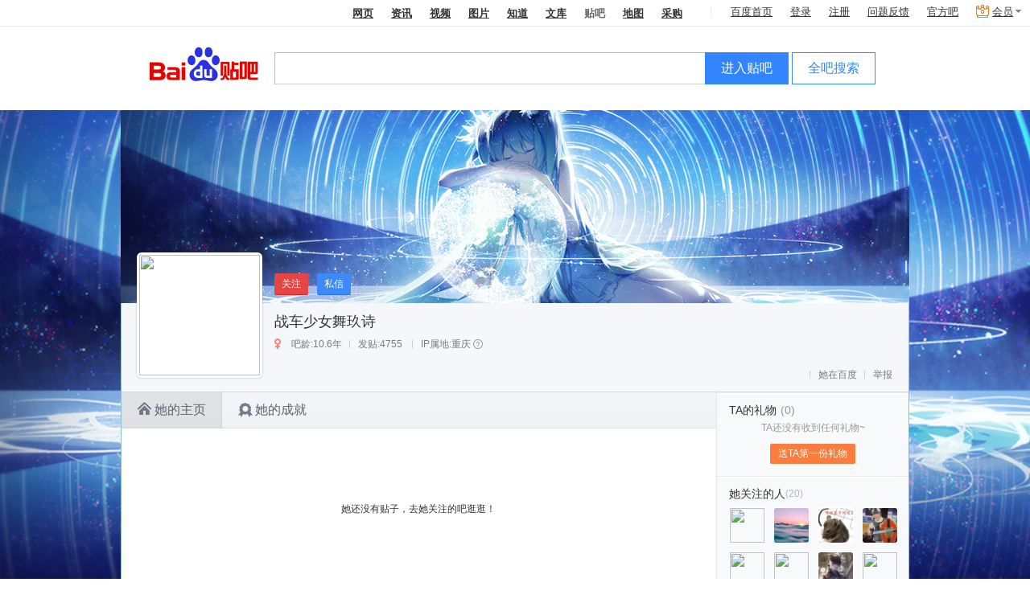

--- FILE ---
content_type: text/html; charset=UTF-8
request_url: https://wefan.baidu.com/home/main?id=tb.1.6d442e79.XPC1fIVmUrZgb9u93e0g2g&fr=home
body_size: 23280
content:
<!DOCTYPE html><!--STATUS OK--><html><head><meta charset="UTF-8"><meta http-equiv="X-UA-Compatible" content="IE=edge,chrome=1"><meta name="baidu-site-verification" content="jpBCrwX689" /><meta name="baidu-site-verification" content="code-ku2CCMz5nv" /><link rel="search" type="application/opensearchdescription+xml" href="/tb/cms/content-search.xml" title="百度贴吧" /><title>战车少女舞玖诗的贴吧</title><!--[if lt IE 9]><script>(function(){    var tags = ['header','footer','figure','figcaption','details','summary','hgroup','nav','aside','article','section','mark','abbr','meter','output','progress','time','video','audio','canvas','dialog'];    for(var i=tags.length - 1;i>-1;i--){ document.createElement(tags[i]);}})();</script><![endif]--><link rel="shortcut icon" href="//tb3.bdstatic.com/public/icon/favicon-v2.ico" />    <script type="text/javascript" id="weirwood-init-script">            !function(){"use strict";function i(e,t){for(var n=0;n<t.length;n++){var i=t[n];i.enumerable=i.enumerable||!1,i.configurable=!0,"value"in i&&(i.writable=!0),Object.defineProperty(e,i.key,i)}}function a(t,e){var n=Object.keys(t);return Object.getOwnPropertySymbols&&n.push.apply(n,Object.getOwnPropertySymbols(t)),e&&(n=n.filter(function(e){return Object.getOwnPropertyDescriptor(t,e).enumerable})),n}var e=new(function(){function e(){!function(e,t){if(!(e instanceof t))throw new TypeError("Cannot call a class as a function")}(this,e),this.frame=0,this.fpsStandard=30,this.durationCount=2,this.trackData={},this.stateChangeHandler=this.stateChange.bind(this)}return function(e,t,n){t&&i(e.prototype,t),n&&i(e,n)}(e,[{key:"start",value:function(e,t,n){+e.fpsStandard&&(this.fpsStandard=+e.fpsStandard),+e.durationCount&&(this.durationCount=+e.durationCount),this.trackData=t||{},this.callback=n,this.init(),document.addEventListener("visibilitychange",this.stateChangeHandler)}},{key:"stop",value:function(){this.disconnect(),document.removeEventListener("visibilitychange",this.stateChangeHandler)}},{key:"init",value:function(){var o=this;this.frame=0,this.frameLoop(),this.lastTime=Date.now(),this.fpsList=[],this.fpsInterval=setInterval(function(){var e=Date.now(),t=e-o.lastTime,n=1e3*o.frame/t;if(o.lastTime=e,o.frame=0,o.fpsList.push(n),o.fpsList.length>o.durationCount&&o.fpsList.shift(),Math.round(t/1e3)>o.durationCount||o.fpsList.every(function(e){return e<o.fpsStandard})){var i=function(r){for(var e=1;e<arguments.length;e++){var o=null!=arguments[e]?arguments[e]:{};e%2?a(o,!0).forEach(function(e){var t,n,i;t=r,i=o[n=e],n in t?Object.defineProperty(t,n,{value:i,enumerable:!0,configurable:!0,writable:!0}):t[n]=i}):Object.getOwnPropertyDescriptors?Object.defineProperties(r,Object.getOwnPropertyDescriptors(o)):a(o).forEach(function(e){Object.defineProperty(r,e,Object.getOwnPropertyDescriptor(o,e))})}return r}({fps:o.fpsList},o.trackData),r=new Error(JSON.stringify(i));r.name="fpsError";try{__tieba__weirwood__.reportException(r)}catch(e){throw r}o.callback&&o.callback()}},1e3)}},{key:"frameLoop",value:function(){this.frame++,this.frsRequestFrame=window.requestAnimationFrame(this.frameLoop.bind(this))}},{key:"stateChange",value:function(){"hidden"===document.visibilityState?this.disconnect():this.init()}},{key:"disconnect",value:function(){this.fpsInterval&&clearInterval(Number(this.fpsInterval)),this.frsRequestFrame&&cancelAnimationFrame(Number(this.frsRequestFrame))}}]),e}());!function(){try{window.__tieba__weirwood__={jsExceptions:[],resourceExceptions:[],apiExceptions:[],customExceptions:[],weirwoodResourceListener:null,jsListener:function(){for(var e=arguments.length,t=new Array(e),n=0;n<e;n++)t[n]=arguments[n];__tieba__weirwood__.jsExceptions.push(t)},resourceListener:function(e){-1!==["SCRIPT","LINK","IMG","OBJECT","IFRAME","FRAME"].indexOf(e.target.tagName)&&__tieba__weirwood__.resourceExceptions.push(e)},apiListener:function(e){__tieba__weirwood__.apiExceptions.push(e)},windowAddEventListener:window.addEventListener,reportException:function(e){__tieba__weirwood__.customExceptions.push(e)},fpsObserver:e};var a=/\"SCRIPT\",\"LINK\",\"IMG\"/;__tieba__weirwood__.windowAddEventListener&&(window.addEventListener=function(e,t){var n;"error"===e&&a.test(t.toString())&&(__tieba__weirwood__.weirwoodResourceListener=t);for(var i=arguments.length,r=new Array(2<i?i-2:0),o=2;o<i;o++)r[o-2]=arguments[o];return(n=__tieba__weirwood__.windowAddEventListener).call.apply(n,[window,e,t].concat(r))},window.onerror=__tieba__weirwood__.jsListener,window.addEventListener("error",__tieba__weirwood__.resourceListener,!0),window.addEventListener("unhandledrejection",__tieba__weirwood__.apiListener))}catch(e){}}()}();        </script>    
<link rel="stylesheet" href="//tb1.bdstatic.com/??tb/static-common/style/tb_ui_56e495c.css,tb/static-common/style/tb_common_a0e9adc.css" />
<link rel="stylesheet" href="//tb1.bdstatic.com/??/tb/_/card_a71b18a.css,/tb/_/js_pager_5be1e39.css,/tb/_/login_dialog_576d425.css,/tb/_/user_head_35f26e0.css,/tb/_/icons_2fd4588.css,/tb/_/wallet_dialog_1dc8782.css,/tb/_/flash_lcs_d41d8cd.css,/tb/_/new_message_system_53904e7.css,/tb/_/base_user_data_21c823c.css,/tb/_/cashier_dialog_ef027d2.css,/tb/_/creative_bar_560213f.css,/tb/_/qianbao_cashier_dialog_4c73f91.css,/tb/_/base_dialog_user_bar_d089a50.css,/tb/_/qianbao_purchase_member_452e113.css,/tb/_/pay_member_d41d8cd.css,/tb/_/http_transform_d41d8cd.css,/tb/_/official_bar_7134620.css,/tb/_/userbar_4be1df0.css,/tb/_/poptip_f0fdc70.css,/tb/_/suggestion_41d3e9a.css,/tb/_/search_bright_e9471f1.css,/tb/_/userbar_bright_style_d41d8cd.css,/tb/_/suggestion_bright_style_b43d175.css,/tb/_/skin_21caccb.css,/tb/_/headinfo_294934b.css,/tb/_/props_api_48f4f3d.css,/tb/_/residual_87ce152.css,/tb/_/complaint_bar_owner_444c0fd.css,/tb/_/forbid_speech_9a7a37c.css,/tb/_/payment_dialog_title_493782f.css" />
<link rel="stylesheet" href="//tb1.bdstatic.com/??/tb/_/qianbao_purchase_tdou_4b31f54.css,/tb/_/tdou_get_de33d2b.css,/tb/_/tcharge_dialog_a6fd677.css,/tb/_/interaction_d4668aa.css,/tb/_/month_icon_c245f06.css,/tb/_/paypost_guide_2bcd461.css,/tb/_/paykey_dialog_8f2a8db.css,/tb/_/paykey_mobile_9ab2a52.css,/tb/_/tbean_safe_3c779a3.css,/tb/_/post_marry_3ea54fd.css,/tb/_/marry_a543f7f.css,/tb/_/userinfo_2cc75f4.css,/tb/_/residual_87ce152.css,/tb/_/guide_40dd704.css,/tb/_/magic_props_eedd477.css,/tb/_/feedback_b53cf14.css,/tb/_/simple_f4d7c99.css,/tb/_/head_78fdb4d.css,/tb/_/nav_9fcf232.css,/tb/_/popframe_1ca0182.css,/tb/_/ten_years_group_3ccf78f.css,/tb/_/achieve_c850607.css,/tb/_/scroll_panel_eb74727.css,/tb/_/often_visiting_forum_e48ba1f.css,/tb/_/onekey_sign_d07ff15.css,/tb/_/forum_group_b55f46f.css,/tb/_/game_group_7c3495f.css,/tb/_/hot_feed_6d8c42a.css,/tb/_/thread_item_8c2e5dd.css,/tb/_/his_thread_e4f2eea.css" />
<link rel="stylesheet" href="//tb1.bdstatic.com/??/tb/_/like_tip_a256b20.css,/tb/_/tb_region_e558306.css,/tb/_/umoney_query_0a188d5.css,/tb/_/nameplate_ecf7604.css,/tb/_/my_current_forum_274c0a1.css,/tb/_/vip_dialog_44319b9.css,/tb/_/dialog_6ed86bb.css,/tb/_/cont_sign_card_24bfda0.css,/tb/_/sign_tip_7f44335.css,/tb/_/sign_mod_bright_89ea30c.css,/tb/_/tb_spam_814ec43.css,/tb/_/my_tieba_4a1aa01.css,/tb/_/tshow_out_date_warn_9bdad5d.css,/tb/_/card_0f960cd.css,/tb/_/meizhi_vote_3317f30.css,/tb/_/achieve_card_667ea68.css,/tb/_/icon_tip_db299f2.css,/tb/_/gift_page_ctrl_4f3b88d.css,/tb/_/gift_loading_css_e2c23e9.css,/tb/_/send_gift_dialog_5d44fcd.css,/tb/_/show_my_gift_list_262d922.css,/tb/_/gift_99cd87b.css,/tb/_/lu_ad_1a8cc53.css,/tb/_/visitor_af39355.css,/tb/_/my_visit_card_68c3c5d.css,/tb/_/concern_417c150.css,/tb/_/my_forbid_speech_cd678ae.css,/tb/_/user_visit_card_3010a85.css,/tb/_/aside_c5aa084.css,/tb/_/main_4658f13.css" />
<link rel="stylesheet" href="//tb1.bdstatic.com/??/tb/_/grade_73b75ae.css" />
        <script>    var PageData = {        "tbs": "",        "charset": "UTF-8",        "product": "ihome",        "page": "main"    };    var yyConfig = {"yy_pay_open":0,"yy_is_convert":0,"yy_scores":0};    var userIdentity = {"is_business_agent":0,"is_tiebaplus_agent":0};    PageData.user = {        "id": "",        "user_id": "",        "name": "",        "user_name": "",        "user_nickname" : "",        "show_nickname" : "",        "name_url": "",        "no_un": 0,        "is_login": 0,        "portrait": "",        "balv": {}, /* Ban 这个模块真够讨厌的 */"Parr_props": null,"Parr_scores": null,"mParr_props": null,        "vipInfo": null,        "new_iconinfo": null,        "power": {},        "pb_login_switch": null,        "is_videocreator": 0,        "interaction_switch": null,        "no_login_user_browse_switch": null,        "login_popup_phone_switch": null,        "login_day": null,        "open_switch": +yyConfig.yy_pay_open,        "open_convert": +yyConfig.yy_is_convert,        "yy_scores": yyConfig.yy_scores && +yyConfig.yy_scores || 0,        "is_business_agent": 0 || userIdentity.is_business_agent,        "is_tiebaplus_agent": 0 ||  userIdentity.is_tiebaplus_agent,        "is_business_account": 0,    };    PageData.search_what = "";    var Env = {        server_time: 1768830551000};    var Tbs = {"common":""};    if (yyConfig.yy_pay_open === 1 && yyConfig.yy_is_convert === 1) {        var user = PageData.user;        if (!user.Parr_scores) {            user.Parr_scores = {};        }        user.Parr_scores.scores_money = user.yy_scores;        user.Parr_scores.scores_other = 0;        user.Parr_scores.scores_total = user.yy_scores;    }</script><script type="text/javascript">function resizePic_temp(e,t,i,s,n){function r(e,t,i,s){var n=0,r=e,a=t;switch(e>i&&(n+=1),t>s&&(n+=2),n){case 1:r=i,a=t*i/e;case 2:a=s,r=e*s/t;case 3:a=t/s>e/i?s:t*i/e,r=t/s>e/i?e*s/t:i}return 0!=n&&(l=!0),[r,a]}var a=t||120,c=i||120,l=!1,p=new Image;p.src=e.src;var h=r(p.width,p.height,a,c);return e.style.width=h[0]+"px",e.style.height=h[1]+"px","function"==typeof n&&n.apply(this,arguments),e.style.visibility="visible",1==s&&(e.style.marginTop=(i-parseInt(h[1]))/2+"px"),p=null,l}</script>        <script type="text/javascript" id="radar-init-script">!function(){"use strict";function n(n,t){return n(t={exports:{}},t.exports),t.exports}function i(n){return"object"==typeof n?null!==n:"function"==typeof n}function o(n){if(!i(n))throw TypeError(n+" is not an object!");return n}function t(n){try{return!!n()}catch(t){return!0}}function c(n,t){return h.call(n,t)}function f(n){return"Symbol(".concat(n===undefined?"":n,")_",(++d+g).toString(36))}function u(n){if("function"!=typeof n)throw TypeError(n+" is not a function!");return n}function y(e,o,n){if(u(e),o===undefined)return e;switch(n){case 1:return function(n){return e.call(o,n)};case 2:return function(n,t){return e.call(o,n,t)};case 3:return function(n,t,r){return e.call(o,n,t,r)}}return function(){return e.apply(o,arguments)}}var v=n(function(n){var t=n.exports="undefined"!=typeof window&&window.Math==Math?window:"undefined"!=typeof self&&self.Math==Math?self:Function("return this")();"number"==typeof __g&&(__g=t)}),m=n(function(n){var t=n.exports={version:"2.6.9"};"number"==typeof __e&&(__e=t)}),p=(m.version,!t(function(){return 7!=Object.defineProperty({},"a",{get:function(){return 7}}).a})),r=v.document,e=i(r)&&i(r.createElement),a=!p&&!t(function(){return 7!=Object.defineProperty(function(n){return e?r.createElement(n):{}}("div"),"a",{get:function(){return 7}}).a}),s=Object.defineProperty,l={f:p?Object.defineProperty:function(n,t,r){if(o(n),t=function(n,t){if(!i(n))return n;var r,e;if(t&&"function"==typeof(r=n.toString)&&!i(e=r.call(n)))return e;if("function"==typeof(r=n.valueOf)&&!i(e=r.call(n)))return e;if(!t&&"function"==typeof(r=n.toString)&&!i(e=r.call(n)))return e;throw TypeError("Can't convert object to primitive value")}(t,!0),o(r),a)try{return s(n,t,r)}catch(e){}if("get"in r||"set"in r)throw TypeError("Accessors not supported!");return"value"in r&&(n[t]=r.value),n}},w=p?function(n,t,r){return l.f(n,t,function(n,t){return{enumerable:!(1&n),configurable:!(2&n),writable:!(4&n),value:t}}(1,r))}:function(n,t,r){return n[t]=r,n},h={}.hasOwnProperty,d=0,g=Math.random(),b=n(function(n){var t="__core-js_shared__",r=v[t]||(v[t]={});(n.exports=function(n,t){return r[n]||(r[n]=t!==undefined?t:{})})("versions",[]).push({version:m.version,mode:"global",copyright:"© 2019 Denis Pushkarev (zloirock.ru)"})}),E=b("native-function-to-string",Function.toString),O=n(function(n){var i=f("src"),t="toString",u=(""+E).split(t);m.inspectSource=function(n){return E.call(n)},(n.exports=function(n,t,r,e){var o="function"==typeof r;o&&(c(r,"name")||w(r,"name",t)),n[t]!==r&&(o&&(c(r,i)||w(r,i,n[t]?""+n[t]:u.join(String(t)))),n===v?n[t]=r:e?n[t]?n[t]=r:w(n,t,r):(delete n[t],w(n,t,r)))})(Function.prototype,t,function(){return"function"==typeof this&&this[i]||E.call(this)})}),j="prototype",S=function(n,t,r){var e,o,i,u,c=n&S.F,f=n&S.G,a=n&S.S,s=n&S.P,l=n&S.B,p=f?v:a?v[t]||(v[t]={}):(v[t]||{})[j],h=f?m:m[t]||(m[t]={}),d=h[j]||(h[j]={});for(e in f&&(r=t),r)i=((o=!c&&p&&p[e]!==undefined)?p:r)[e],u=l&&o?y(i,v):s&&"function"==typeof i?y(Function.call,i):i,p&&O(p,e,i,n&S.U),h[e]!=i&&w(h,e,u),s&&d[e]!=i&&(d[e]=i)};v.core=m,S.F=1,S.G=2,S.S=4,S.P=8,S.B=16,S.W=32,S.U=64,S.R=128;function _(n){return C.call(n).slice(8,-1)}function R(n){if(n==undefined)throw TypeError("Can't call method on  "+n);return n}function A(n){return D(R(n))}function F(n){return isNaN(n=+n)?0:(0<n?I:L)(n)}function P(n){return 0<n?B(F(n),9007199254740991):0}function k(n){return Object(R(n))}var M,T,x=S,C={}.toString,D=Object("z").propertyIsEnumerable(0)?Object:function(n){return"String"==_(n)?n.split(""):Object(n)},L=Math.ceil,I=Math.floor,B=Math.min,N=Math.max,z=Math.min,G=b("keys"),U=(M=!1,function(n,t,r){var e,o=A(n),i=P(o.length),u=function(n,t){return(n=F(n))<0?N(n+t,0):z(n,t)}(r,i);if(M&&t!=t){for(;u<i;)if((e=o[u++])!=e)return!0}else for(;u<i;u++)if((M||u in o)&&o[u]===t)return M||u||0;return!M&&-1}),q=G[T="IE_PROTO"]||(G[T]=f(T)),W="constructor,hasOwnProperty,isPrototypeOf,propertyIsEnumerable,toLocaleString,toString,valueOf".split(","),Y=Object.keys||function(n){return function(n,t){var r,e=A(n),o=0,i=[];for(r in e)r!=q&&c(e,r)&&i.push(r);for(;t.length>o;)c(e,r=t[o++])&&(~U(i,r)||i.push(r));return i}(n,W)},$={f:Object.getOwnPropertySymbols},H={f:{}.propertyIsEnumerable},J=Object.assign,K=!J||t(function(){var n={},t={},r=Symbol(),e="abcdefghijklmnopqrst";return n[r]=7,e.split("").forEach(function(n){t[n]=n}),7!=J({},n)[r]||Object.keys(J({},t)).join("")!=e})?function(n,t){for(var r=k(n),e=arguments.length,o=1,i=$.f,u=H.f;o<e;)for(var c,f=D(arguments[o++]),a=i?Y(f).concat(i(f)):Y(f),s=a.length,l=0;l<s;)c=a[l++],p&&!u.call(f,c)||(r[c]=f[c]);return r}:J;x(x.S+x.F,"Object",{assign:K});var Q=l.f,V=Function.prototype,X=/^\s*function ([^ (]*)/;"name"in V||p&&Q(V,"name",{configurable:!0,get:function(){try{return(""+this).match(X)[1]}catch(n){return""}}});var Z,nn,tn,rn,en,on,un,cn,fn,an,sn,ln=Array.isArray||function(n){return"Array"==_(n)},pn=n(function(n){var t=b("wks"),r=v.Symbol,e="function"==typeof r;(n.exports=function(n){return t[n]||(t[n]=e&&r[n]||(e?r:f)("Symbol."+n))}).store=t})("species"),hn=(tn=1==(Z=0),rn=2==Z,en=3==Z,on=4==Z,un=6==Z,cn=5==Z||un,fn=nn||function(n,t){return new(function(n){var t;return ln(n)&&("function"!=typeof(t=n.constructor)||t!==Array&&!ln(t.prototype)||(t=undefined),i(t)&&null===(t=t[pn])&&(t=undefined)),t===undefined?Array:t}(n))(t)},function(n,t,r){for(var e,o,i=k(n),u=D(i),c=y(t,r,3),f=P(u.length),a=0,s=tn?fn(n,f):rn?fn(n,0):undefined;a<f;a++)if((cn||a in u)&&(o=c(e=u[a],a,i),Z))if(tn)s[a]=o;else if(o)switch(Z){case 3:return!0;case 5:return e;case 6:return a;case 2:s.push(e)}else if(on)return!1;return un?-1:en||on?on:s}),dn=(sn=!0,!!(an=[].forEach)&&t(function(){sn?an.call(null,function(){},1):an.call(null)}));x(x.P+x.F*!dn,"Array",{forEach:function(n){return hn(this,n,arguments[1])}});var yn={"load.ready":"READAR_LOAD_READY","perfamance.beforeReport":"PERFAMANCE_BEFORE_REPORT"},vn=new(function(){function n(){this.events={}}var t=n.prototype;return t.on=function(n,t){(n=yn[n])&&(this.events[n]?this.events[n].push(t):this.events[n]=[t])},t.emit=function(n){for(var t=this,r=arguments.length,e=new Array(1<r?r-1:0),o=1;o<r;o++)e[o-1]=arguments[o];(n=yn[n])&&this.events&&this.events[n]&&this.events[n].forEach(function(n){return n.apply(t,e)})},t.off=function(r,e){var o=this;(r=yn[r])&&this.events[r]!==undefined&&0<this.events[r].length&&(e!==undefined?this.events[r].forEach(function(n,t){n===e&&o.events[r].splice(t,1)}):delete this.events[r])},t.clear=function(){this.events={}},n}()),mn=[].slice,wn={},gn=Function.bind||function(t){var r=u(this),e=mn.call(arguments,1),o=function(){var n=e.concat(mn.call(arguments));return this instanceof o?function(n,t,r){if(!(t in wn)){for(var e=[],o=0;o<t;o++)e[o]="a["+o+"]";wn[t]=Function("F,a","return new F("+e.join(",")+")")}return wn[t](n,r)}(r,n.length,n):function(n,t,r){var e=r===undefined;switch(t.length){case 0:return e?n():n.call(r);case 1:return e?n(t[0]):n.call(r,t[0]);case 2:return e?n(t[0],t[1]):n.call(r,t[0],t[1]);case 3:return e?n(t[0],t[1],t[2]):n.call(r,t[0],t[1],t[2]);case 4:return e?n(t[0],t[1],t[2],t[3]):n.call(r,t[0],t[1],t[2],t[3])}return n.apply(r,t)}(r,n,t)};return i(r.prototype)&&(o.prototype=r.prototype),o};x(x.P,"Function",{bind:gn});try{var bn=function bn(n,t){5<En.errs.length||(n.errType=t,En.errs.push(n))};window.radar={config:{performanceAutoReport:!0,sample:.01},errs:[],marks:{},cusMarks:{},$event:vn};var En=window.radar;window.addEventListener&&(window.addEventListener("error",function(n){return bn(n,"jsErr")},!0),window.addEventListener("unhandledrejection",function(n){return bn(n,"promiseErr")})),En.setConfig=function(n){for(var t in n)En.config[t]=n[t]};var On=function On(){if(En.config.performanceAutoReport&&"csr"===En.config.renderType){setTimeout(function(){window.radar.performanceReport&&"function"==typeof window.radar.performanceReport&&window.radar.performanceReport()},1e3)}};En.mark=function(n){En.marks[n]=+new Date,"fs"===n&&On()},En.markCustom=function(n){if(!(n&&n instanceof Object))throw"[ERROR]markCustom方法参数错误";En.cusMarks=Object.assign({},En.cusMarks,{},n),n.fs&&On()}}catch(jn){!function Aa(t){if(window.console){for(var r,e=arguments.length,o=new Array(1<e?e-1:0),i=1;i<e;i++)o[i-1]=arguments[i];setTimeout((r=console[t]).bind.apply(r,[console].concat(o)))}}("error",jn)}}();window.radar && window.radar.setConfig({page: '-IJrlwO3Q',                sample: 1,                clientType: 'pc_web',                renderType: 'ssr'})</script><script>var _hmt = _hmt || [];(function() {  var hm = document.createElement("script");  hm.src = "https://hm.baidu.com/hm.js?292b2e1608b0823c1cb6beef7243ef34";  var s = document.getElementsByTagName("script")[0];   s.parentNode.insertBefore(hm, s);})();</script><script src="https://efe-h2.cdn.bcebos.com/cliresource/@baidu/ubc-report-sdk/3.3.3/ubc-report-sdk.iife.polyfill.min.js"></script></head><body><script type="text/javascript">window.radar && window.radar.mark('ht');</script><script type="text/template" id="u_notify"><div class="u_notity_bd">    <ul class="sys_notify j_sys_notify j_category_list">    </ul>    <ul class="sys_notify_last">        <li class="category_item  category_item_last j_category_item_last">            <a target="_blank" href="/sysmsg/index?type=notity">                我的通知<span class="unread_num">0</span>            </a>            <ul class="new_message j_new_message j_category_list">            </ul>        </li>    </ul></div></script><script type="text/template" id="u_notify_item"><%for (var i = 0; i < list.length; i++) {%>    <li class="category_item <% if(list[i].unread_count == 0) {%>category_item_empty<%}%>">    <%if ( list[i].category_href ) {%>    <a class="j_cleardata" href="<%=list[i].category_href%>" target="_blank" data-type="<%=list[i].type%>"><%=list[i].category_name%>        <% if(list[i].unread_count != 0) {%>            <span class="unread_num"><%=list[i].unread_count%></span>        <% } %>    </a>    <%} else {%>    <a href="/sysmsg/index?type=notity&category_id=<%=list[i].category_id%>" target="_blank" data-type="<%=list[i].type%>"><%=list[i].category_name%>        <% if(list[i].unread_count != 0) {%>            <span class="unread_num"><%=list[i].unread_count%></span>        <% } %>    </a>    <% } %>    </li><%}%></script><div id="local_flash_cnt"></div><div class="wrap1"><div class="wrap2"><div id="head" class=" search_bright clearfix" style=""><div class="head_inner"><div class="search_top clearfix" ><div class="search_nav j_search_nav" style=""><a rel="noopener" param="wd" href=https://www.baidu.com/s?cl=3&amp; >网页</a><a rel="noopener" param="word" href="https://www.baidu.com/s?rtt=1&amp;bsst=1&amp;cl=2&amp;tn=news&amp;fr=tieba&amp;" mark="news">资讯</a><a rel="noopener" param="word" href="https://www.baidu.com/sf/vsearch?pd=video&amp;tn=vsearch&amp;ct=301989888&amp;rn=20&amp;pn=0&amp;db=0&amp;s=21&amp;rsv_spt=11&amp;">视频</a><a rel="noopener" param="word" href="https://image.baidu.com/i?tn=baiduimage&amp;ct=201326592&amp;lm=-1&amp;cl=2&amp;">图片</a><a rel="noopener" param="word" href="https://zhidao.baidu.com/q?ct=17&amp;pn=0&amp;tn=ikaslist&amp;rn=10&amp;">知道</a><a rel="noopener" href="https://wenku.baidu.com/search?fr=tieba&lm=0&od=0&" param="word">文库</a><b>贴吧</b><a rel="noopener" param="word" href="https://map.baidu.com/m?fr=map006&amp;">地图</a><a rel="noopener" param="q" href="https://b2b.baidu.com/s?fr=tieba&amp;">采购</a></div></div><div class="search_main_wrap"><div class="search_main clearfix"><div class="search_form"><a rel="noopener" title="到贴吧首页" href="/" class="search_logo"  style=""></a>                <form name="f1" class="clearfix j_search_form" action="/f" id="tb_header_search_form"><input class="search_ipt search_inp_border j_search_input tb_header_search_input" name="kw1" value="" type="text" autocomplete="off" size="42" tabindex="1" id="wd1" maxlength="100" x-webkit-grammar="builtin:search" x-webkit-speech="true"/><input autocomplete="off" type="hidden" name="kw" value="" id="wd2" /><span class="search_btn_wrap search_btn_enter_ba_wrap"><a rel="noopener" class="search_btn search_btn_enter_ba j_enter_ba" href="#" onclick="return false;" onmousedown="this.className+=' search_btn_down'" onmouseout="this.className=this.className.replace('search_btn_down','')">进入贴吧</a></span><span class="search_btn_wrap"><a rel="noopener" class="search_btn j_search_post" href="#" onclick="return false;" onmousedown="this.className+=' search_btn_down'" onmouseout="this.className=this.className.replace('search_btn_down','')">全吧搜索</a></span>                    </form><p style="display:none;" class="switch_radios"><input type="radio" class="nowtb" name="tb" id="nowtb"><label for="nowtb">吧内搜索</label><input type="radio" class="searchtb" name="tb" id="searchtb"><label for="searchtb">搜贴</label><input type="radio" class="authortb" name="tb" id="authortb"><label for="authortb">搜人</label><input type="radio" class="jointb" checked="checked" name="tb" id="jointb"><label for="jointb">进吧</label><input type="radio" class="searchtag" name="tb" id="searchtag" style="display:none;"><label for="searchtag" style="display:none;">搜标签</label></p></div></div></div></div>  </div><script>    PageData.tbs = "b5c785516c89eab91768830550";    function loadPic(mImg,loc,options) {        var tempImg = document.createElement('img');        mImg.onload = null;        mImg.loading = true;        var maxWidth = 400;        var maxHeight = 75;        if (loc==1) {            maxHeight = 100;        }        if (options!=null) {            maxWidth = options['width']!=null? options['width'] : maxWidth;            maxHeight = options['height']!=null? options['height'] : maxHeight;        }        tempImg.onload = function() {            if (maxHeight>100 && tempImg.height > tempImg.width) {                maxWidth = maxHeight;   maxHeight = 100000;            }            resizePic_temp(tempImg,maxWidth,maxHeight);            var twidth = tempImg.style.width,                width = Number(twidth.replace("px",""));            if(width<50){                var pObj = mImg.parentNode,                    classN = pObj.className;                if(classN=="vpic_wrap")                {                    mImg.parentNode.className ="vpic_wrap vpic_small";                }            }            mImg.style.width = tempImg.style.width;            mImg.style.height = tempImg.style.height;            mImg.src = tempImg.src;            mImg.loaded = true;            mImg.loading = null;            this.onload = null;        };        tempImg.src = mImg.getAttribute('original');    }</script><div id="headinfo_wrap" class="headinfo_wrap">    </div><div id="userinfo_wrap" class="userinfo_wrap clearfix"><div class="userinfo_left "><div class="userinfo_left_head" id="j_userhead" data-sign="tb.1.6d442e79.XPC1fIVmUrZgb9u93e0g2g?t=1758328259" title="点击查看高清头像"><a href="javascript:;" style="" class="userinfo_head"><img src="https://gss0.baidu.com/7Ls0a8Sm2Q5IlBGlnYG/sys/portrait/item/tb.1.6d442e79.XPC1fIVmUrZgb9u93e0g2g?t=1758328259"/></a></div></div><div class="userinfo_middle"><div class="userinfo_relation"><div class="btn_grounps">             <div class="interaction_wrap interaction_wrap_theme1">
    <a class="btn-small btn_concern btn-attention" target="_blank" href="#" onclick="return false"><i class="icon-attention"></i>关注</a>
    <a class="btn_sendmsg btn-default btn-small" href="/im/pcmsg?from=1771832041" target="sixin"><i class="icon-message"></i>私信</a>
</div></div>    </div><div class="userinfo_title">            <span class="userinfo_username ">战车少女舞玖诗</span>                        </div><div class="userinfo_num"><div class="userinfo_userdata"><span class="userinfo_sex userinfo_sex_female"></span>                <span>吧龄:10.6年</span><span class="userinfo_split"></span><span>发贴:4755</span>                                <span class="userinfo_split"></span><span>IP属地:重庆</span><span class="question-image"></span>                </div></div>        <div class="userinfo_honor clearfix">                       </div></div><div class="userinfo_right">        <div class="userinfo_shortcut">            <span class="userinfo_split"></span><a href="//www.baidu.com/p/低熵少女舞玖诗?from=tieba" target="_blank">她在百度</a><span class="userinfo_split"></span><a href="javascript:;" id="ihome_tieba_report">举报</a>            </div></div></div><div id="container" class="container_wrap clearfix ihome_body"><div class="left_aside ihome_left_aside" ><div class="content_wrap">        <div id="ihome_nav_wrap" class="ihome_nav_wrap"><ul class="ihome_nav_list">                    <li class="focus">      <div class="tbnav_tab_inner">                    <p class="space">                    <a class="nav_icon nav_main" href="/home/main?un=%E4%BD%8E%E7%86%B5%E5%B0%91%E5%A5%B3%E8%88%9E%E7%8E%96%E8%AF%97&fr=home&id=tb.1.6d442e79.XPC1fIVmUrZgb9u93e0g2g" locate="tab_main#ihome_v1" >她的主页</a></p>                    </div></li>                                                    <li>        <div class="tbnav_tab_inner">                    <p>                    <a class="nav_icon nav_achieve" href="/home/achievement?un=%E4%BD%8E%E7%86%B5%E5%B0%91%E5%A5%B3%E8%88%9E%E7%8E%96%E8%AF%97&fr=home&id=tb.1.6d442e79.XPC1fIVmUrZgb9u93e0g2g" locate="tab_achieve#ihome_v1" >她的成就</a></p>                    </div></li>    </ul></div><script>window.radar && window.radar.mark('fs');</script><div class="his_thread_blank">她还没有贴子，去她关注的吧逛逛！</div></div></div><div class="right_aside"><div class='ihome_aside_section ihome-aside-gift-center'><h1 class="ihome_aside_title">            TA的礼物<span class="gift-num">(<i>0</i>)</span>            <a class="mygift-more" j-gift-more href="javascript:;" data-user-id="1771832041" data-portrait="tb.1.6d442e79.XPC1fIVmUrZgb9u93e0g2g?t=1758328259">查看全部 ></a>            </h1><div class="ihome-aside-gift-center-tips"><span class="ihome-aside-gift-center-tips-loading">礼物加载中，请稍后...</span></div><div class="ihome-aside-gift-center-container">            <ul class="ihome-aside-gift-center-container-offstatelist"></ul>                        <p class="ihome-aside-gift-center-container-no-gift">TA还没有收到任何礼物~</p><div class="btn-container"><a class="btn-send-gift j-send-gift" href="javascript:;" data-gift='{"id":1771832041,"portrait":"tb.1.6d442e79.XPC1fIVmUrZgb9u93e0g2g?t=1758328259","name":"\u4f4e\u71b5\u5c11\u5973\u821e\u7396\u8bd7"}'>送TA礼物</a></div>            </div></div>    <script>    PageData.lu_ad_userInfo = {"id":0,"home_id":"","name":"","is_login":false,"portrait":"","email":"","mobilephone":"","no_un":false,"is_new":0,"bduid":"","tbs":"b5c785516c89eab91768830550","itb_tbs":"a906665dd7a0c1c7","user_ip":3995406083,"ip_address":"\u91cd\u5e86"};</script><div id="lu-user-right" class="_pt60fmuo72 lu-user-wrapper"></div><div id="lu-user-right-seat" class="lu-user-wrapper-seat"></div><div class="ihome_aside_section"><h1 class="ihome_aside_title">她关注的人<span class="concern_num">(<a href="/home/concern?id=tb.1.6d442e79.XPC1fIVmUrZgb9u93e0g2g?t=1758328259&fr=home" target="_blank">20</a>)</span></h1><ul class="concern_wrap" id="concern_wrap_concern">        <li class="concern_item"><a data-field='{&quot;id&quot;:&quot;tb.1.4a2e86c1.xm9cNLRtnP6TxitB3Mp_PA&quot;}' class="j_user_card" target="_blank" locate="concern#ihome_v1" href="/home/main?id=tb.1.4a2e86c1.xm9cNLRtnP6TxitB3Mp_PA&fr=home"><img src="https://gss0.bdstatic.com/6LZ1dD3d1sgCo2Kml5_Y_D3/sys/portrait/item/tb.1.4a2e86c1.xm9cNLRtnP6TxitB3Mp_PA"/></a>                </li>        <li class="concern_item"><a data-field='{&quot;un&quot;:&quot;\u7126\u71260807&quot;}' class="j_user_card" target="_blank" locate="concern#ihome_v1" href="/home/main?id=tb.1.998ee6fe.0ws6kvmPKWWyiS-uwPYN2A&fr=home"><img src="https://gss0.bdstatic.com/6LZ1dD3d1sgCo2Kml5_Y_D3/sys/portrait/item/tb.1.998ee6fe.0ws6kvmPKWWyiS-uwPYN2A"/></a>                </li>        <li class="concern_item"><a data-field='{&quot;un&quot;:&quot;\u6316\u5899\u811a\u7684\u8001\u9f20&quot;}' class="j_user_card" target="_blank" locate="concern#ihome_v1" href="/home/main?id=tb.1.37b68372.N8u-NYx31AYmD77dNjxpHw&fr=home"><img src="https://gss0.bdstatic.com/6LZ1dD3d1sgCo2Kml5_Y_D3/sys/portrait/item/tb.1.37b68372.N8u-NYx31AYmD77dNjxpHw"/></a>                </li>        <li class="concern_item"><a data-field='{&quot;un&quot;:&quot;\u4f20\u8bf4\u4e2d\u7684KAG2&quot;}' class="j_user_card" target="_blank" locate="concern#ihome_v1" href="/home/main?id=tb.1.d3ef0fb3.8Z8P1VqZtTpkx3DXki5Edg&fr=home"><img src="https://gss0.bdstatic.com/6LZ1dD3d1sgCo2Kml5_Y_D3/sys/portrait/item/tb.1.d3ef0fb3.8Z8P1VqZtTpkx3DXki5Edg"/></a>                </li>        <li class="concern_item"><a data-field='{&quot;un&quot;:&quot;\u8d6b\u5c14\u66fc\u534d\u6c83\u514b&quot;}' class="j_user_card" target="_blank" locate="concern#ihome_v1" href="/home/main?id=tb.1.a415a9ce.gQwDnhTImd5chmsfkAsVDQ&fr=home"><img src="https://gss0.bdstatic.com/6LZ1dD3d1sgCo2Kml5_Y_D3/sys/portrait/item/tb.1.a415a9ce.gQwDnhTImd5chmsfkAsVDQ"/></a>                </li>        <li class="concern_item"><a data-field='{&quot;un&quot;:&quot;\u65e0\u4ea7\u9636\u7ea7\u5fc5\u8d62&quot;}' class="j_user_card" target="_blank" locate="concern#ihome_v1" href="/home/main?id=tb.1.9d39f0a7.Ip1o_-KUt7sgczuFpjwOnQ&fr=home"><img src="https://gss0.bdstatic.com/6LZ1dD3d1sgCo2Kml5_Y_D3/sys/portrait/item/tb.1.9d39f0a7.Ip1o_-KUt7sgczuFpjwOnQ"/></a>                </li>        <li class="concern_item"><a data-field='{&quot;un&quot;:&quot;\u68d8\u80cc\u9f99\u5927\u5e1d&quot;}' class="j_user_card" target="_blank" locate="concern#ihome_v1" href="/home/main?id=tb.1.8a72e1b2.a3lYI14FC5xGpAJ1vgHJTQ&fr=home"><img src="https://gss0.bdstatic.com/6LZ1dD3d1sgCo2Kml5_Y_D3/sys/portrait/item/tb.1.8a72e1b2.a3lYI14FC5xGpAJ1vgHJTQ"/></a>                </li>        <li class="concern_item"><a data-field='{&quot;un&quot;:&quot;SRspecial&quot;}' class="j_user_card" target="_blank" locate="concern#ihome_v1" href="/home/main?id=tb.1.3f2c0126.7CRNcww_KIkAZBzgMGqFzQ&fr=home"><img src="https://gss0.bdstatic.com/6LZ1dD3d1sgCo2Kml5_Y_D3/sys/portrait/item/tb.1.3f2c0126.7CRNcww_KIkAZBzgMGqFzQ"/></a>                </li>        </ul></div><div class="ihome_aside_section "><h1 class="ihome_aside_title">关注她的人<span class="concern_num">(<a href="/home/fans?id=tb.1.6d442e79.XPC1fIVmUrZgb9u93e0g2g?t=1758328259&fr=home" target="_blank">124</a>)</span></h1><ul class="concern_wrap" id="concern_wrap_fans">        <li class="concern_item"><a data-field='{&quot;un&quot;:&quot;\u83ab\u95ee\u524d\u7a0b\u554a77&quot;}' class="j_user_card" target="_blank" locate="fans#ihome_v1" href="/home/main?un=莫问前程啊77&id=tb.1.dda3b527.3BPo7IT4VQNa_C6R6fyIMw&fr=home"><img src="https://gss0.bdstatic.com/6LZ1dD3d1sgCo2Kml5_Y_D3/sys/portrait/item/tb.1.dda3b527.3BPo7IT4VQNa_C6R6fyIMw"/></a>                </li>        <li class="concern_item"><a data-field='{&quot;un&quot;:&quot;qgfsyc&quot;}' class="j_user_card" target="_blank" locate="fans#ihome_v1" href="/home/main?un=qgfsyc&id=tb.1.2fe8d213.DanPv2YNRUW14lNZE6F1xQ&fr=home"><img src="https://gss0.bdstatic.com/6LZ1dD3d1sgCo2Kml5_Y_D3/sys/portrait/item/tb.1.2fe8d213.DanPv2YNRUW14lNZE6F1xQ"/></a>                </li>        <li class="concern_item"><a data-field='{&quot;un&quot;:&quot;tangmh0313&quot;}' class="j_user_card" target="_blank" locate="fans#ihome_v1" href="/home/main?un=tangmh0313&id=tb.1.36d60ca2.rcPIIh3O8pSbe-WUzhQ5JA&fr=home"><img src="https://gss0.bdstatic.com/6LZ1dD3d1sgCo2Kml5_Y_D3/sys/portrait/item/tb.1.36d60ca2.rcPIIh3O8pSbe-WUzhQ5JA"/></a>                </li>        <li class="concern_item"><a data-field='{&quot;un&quot;:&quot;\u5927\u5185\u5c0f\u72fcZX&quot;}' class="j_user_card" target="_blank" locate="fans#ihome_v1" href="/home/main?un=大内小狼ZX&id=tb.1.6b10def.sSTT2QolKLKa6-QPc-apqA&fr=home"><img src="https://gss0.bdstatic.com/6LZ1dD3d1sgCo2Kml5_Y_D3/sys/portrait/item/tb.1.6b10def.sSTT2QolKLKa6-QPc-apqA"/></a>                </li>        <li class="concern_item"><a data-field='{&quot;id&quot;:&quot;tb.1.23044a32.ptpQ67q7UuyF24ya_rH_HA&quot;}' class="j_user_card" target="_blank" locate="fans#ihome_v1" href="/home/main?un=&id=tb.1.23044a32.ptpQ67q7UuyF24ya_rH_HA&fr=home"><img src="https://gss0.bdstatic.com/6LZ1dD3d1sgCo2Kml5_Y_D3/sys/portrait/item/tb.1.23044a32.ptpQ67q7UuyF24ya_rH_HA"/></a>                </li>        <li class="concern_item"><a data-field='{&quot;un&quot;:&quot;Arsgade&quot;}' class="j_user_card" target="_blank" locate="fans#ihome_v1" href="/home/main?un=Arsgade&id=tb.1.f71183fb.loWvfGaPDkSDdMBRlC8cYQ&fr=home"><img src="https://gss0.bdstatic.com/6LZ1dD3d1sgCo2Kml5_Y_D3/sys/portrait/item/tb.1.f71183fb.loWvfGaPDkSDdMBRlC8cYQ"/></a>                </li>        <li class="concern_item"><a data-field='{&quot;un&quot;:&quot;\u7b26\u5408\u7a7a\u767dU&quot;}' class="j_user_card" target="_blank" locate="fans#ihome_v1" href="/home/main?un=符合空白U&id=tb.1.81d08d63.zxv4kJCZsefQ5wejUCZLgQ&fr=home"><img src="https://gss0.bdstatic.com/6LZ1dD3d1sgCo2Kml5_Y_D3/sys/portrait/item/tb.1.81d08d63.zxv4kJCZsefQ5wejUCZLgQ"/></a>                </li>        <li class="concern_item"><a data-field='{&quot;un&quot;:&quot;damien__rice&quot;}' class="j_user_card" target="_blank" locate="fans#ihome_v1" href="/home/main?un=damien__rice&id=tb.1.7df4c1fb.faxD8HBHPKUs6xDK_z48Iw&fr=home"><img src="https://gss0.bdstatic.com/6LZ1dD3d1sgCo2Kml5_Y_D3/sys/portrait/item/tb.1.7df4c1fb.faxD8HBHPKUs6xDK_z48Iw"/></a>                </li>        </ul></div></div></div>
<div id="footer" class="footer">                                                                                                      <span>&copy;2026 Baidu</span><a pv_code="0" href="/tb/eula.html" target="_blank">贴吧协议</a><span>|</span><a pv_code="0" href="https://tieba.baidu.com/tb/cms/tieba-fe/tieba_promise.html" target="_blank">隐私政策</a><span>|</span><a pv_code="0" href="http://tieba.baidu.com/tb/system.html" target="_blank">吧主制度</a><span>|</span><a class="ueg_feedback-link" data-site="feedbackLink"  pv_code="0" href="http://tieba.baidu.com/hermes/feedback" target="_blank">意见反馈</a><span>|</span><a pv_code="0" href="/tb/zt/declare/" target="_blank">网络谣言警示</a></div> </div></div><script>PageUnitData={"search_input_tip":"\u8f93\u5165\u4f60\u611f\u5174\u8da3\u7684\u4e1c\u4e1c","icons_category":{"101":["\u5df4\u897f\u4e16\u754c\u676f"],"102":["\u661f\u5ea7\u5370\u8bb0"],"104":["\u8d34\u5427\u5370\u8bb0"]}};</script>
<script src="//tb1.bdstatic.com/??tb/static-common/lib/tb_lib_54c2d0a.js,tb/static-common/ui/common_logic_v2_59deee8.js,tb/static-common/js/tb_ui_c1c5c89.js,/tb/_/ban_394daf0.js"></script>
<script>    (function(F){var _JSSTAMP = {"common\/component\/dynamic_load\/dynamic_load.js":"\/tb\/_\/dynamic_load_b34ab50.js","common\/component\/card\/card.js":"\/tb\/_\/card_aceb7b2.js","ihome\/component\/interaction\/interaction.js":"\/tb\/_\/interaction_bd14e7e.js","props\/component\/residual\/residual.js":"\/tb\/_\/residual_a0c9367.js","common\/widget\/acs_sdk\/acs_sdk.js":"\/tb\/_\/acs_sdk_40080a1.js","common\/component\/icons\/icons.js":"\/tb\/_\/icons_f0a3c45.js","ihome\/widget\/month_icon\/month_icon.js":"\/tb\/_\/month_icon_27518ed.js","ihome\/component\/user_visit_card\/user_visit_card_base.js":"\/tb\/_\/user_visit_card_base_fae16ed.js","spage\/component\/popframe\/popframe.js":"\/tb\/_\/popframe_cd135d9.js","common\/widget\/scroll_panel\/scroll_panel.js":"\/tb\/_\/scroll_panel_51b7780.js","common\/component\/often_visiting_forum\/often_visiting_forum.js":"\/tb\/_\/often_visiting_forum_4e65277.js","tbmall\/widget\/show_my_gift_list\/show_my_gift_list.js":"\/tb\/_\/show_my_gift_list_3c67fda.js","tbmall\/widget\/send_gift_dialog\/send_gift_dialog.js":"\/tb\/_\/send_gift_dialog_3aa2de7.js","ihome\/component\/thread_data\/thread_data.js":"\/tb\/_\/thread_data_f269910.js","ihome\/component\/baidu_template\/baidu_template.js":"\/tb\/_\/baidu_template_2e10126.js","tbmall\/widget\/blue_info_detail\/blue_info_detail.js":"\/tb\/_\/blue_info_detail_b377102.js","encourage\/widget\/post_marry\/post_marry.js":"\/tb\/_\/post_marry_6ee69ee.js","tbmall\/widget\/tbean_safe_ajax\/tbean_safe_ajax.js":"\/tb\/_\/tbean_safe_ajax_94e7ca2.js","tbmall\/component\/util\/util.js":"\/tb\/_\/util_02ce566.js","common\/widget\/join_vip_dialog\/join_vip_dialog.js":"\/tb\/_\/join_vip_dialog_e8b24ea.js","common\/widget\/login_verify_check\/login_verify_check.js":"\/tb\/_\/login_verify_check_8202383.js","props\/widget\/props_data\/props_data.js":"\/tb\/_\/props_data_a25400f.js","common\/widget\/post_service\/post_service.js":"\/tb\/_\/post_service_18ba763.js","user\/widget\/icons\/icons.js":"\/tb\/_\/icons_05b0275.js","common\/widget\/user_head\/user_head.js":"\/tb\/_\/user_head_e9d6026.js","common\/widget\/member_api\/member_api.js":"\/tb\/_\/member_api_722ea18.js","common\/widget\/card\/card.js":"\/tb\/_\/card_99bd0cd.js","ihome\/widget\/interaction\/interaction.js":"\/tb\/_\/interaction_9de54e4.js","props\/widget\/residual\/residual.js":"\/tb\/_\/residual_250f75d.js","props\/component\/props_api\/props_api.js":"\/tb\/_\/props_api_0ea4885.js","common\/widget\/wallet_dialog\/wallet_dialog.js":"\/tb\/_\/wallet_dialog_8b40af5.js","bawu\/widget\/complaint_bar_owner\/complaint_bar_owner.js":"\/tb\/_\/complaint_bar_owner_8fddc2c.js","encourage\/widget\/forbid_speech\/forbid_speech.js":"\/tb\/_\/forbid_speech_7b2f433.js","common\/widget\/tcharge_dialog\/tcharge_dialog.js":"\/tb\/_\/tcharge_dialog_5aff197.js","common\/widget\/global_switch\/global_switch.js":"\/tb\/_\/global_switch_d67de47.js","common\/widget\/login_dialog\/login_dialog.js":"\/tb\/_\/login_dialog_f288782.js","common\/component\/slide_show\/slide_show.js":"\/tb\/_\/slide_show_27c9ac6.js","common\/widget\/lcs\/lcs.js":"\/tb\/_\/lcs_43bf602.js","common\/widget\/new_message_system\/new_message_system.js":"\/tb\/_\/new_message_system_5e2e122.js","common\/widget\/cashier_dialog\/cashier_dialog.js":"\/tb\/_\/cashier_dialog_0c1473f.js","common\/widget\/messenger\/messenger.js":"\/tb\/_\/messenger_040cae5.js","common\/widget\/creative_bar\/creative_bar.js":"\/tb\/_\/creative_bar_2dbbad3.js","common\/widget\/base_user_data\/base_user_data.js":"\/tb\/_\/base_user_data_72c8498.js","common\/widget\/pay_member\/pay_member.js":"\/tb\/_\/pay_member_440a15e.js","common\/widget\/http_transform\/http_transform.js":"\/tb\/_\/http_transform_e33a140.js","common\/widget\/official_bar\/official_bar.js":"\/tb\/_\/official_bar_00a1974.js","common\/widget\/business_agent\/business_agent.js":"\/tb\/_\/business_agent_832a519.js","common\/widget\/search_handler\/search_handler.js":"\/tb\/_\/search_handler_0e0c91c.js","common\/widget\/suggestion\/suggestion.js":"\/tb\/_\/suggestion_96e27f5.js","common\/widget\/animate_base\/animate_base.js":"\/tb\/_\/animate_base_51879f8.js","common\/component\/captcha\/captcha.js":"\/tb\/_\/captcha_28c5dc5.js","common\/component\/captcha_meizhi\/captcha_meizhi.js":"\/tb\/_\/captcha_meizhi_5f61aad.js","common\/component\/image_uploader\/image_uploader.js":"\/tb\/_\/image_uploader_0093b47.js","common\/component\/image_exif\/image_exif.js":"\/tb\/_\/image_exif_1b57cf0.js","common\/component\/captcha_dialog\/captcha_dialog.js":"\/tb\/_\/captcha_dialog_b73e617.js","common\/component\/postor_service\/postor_service.js":"\/tb\/_\/postor_service_53ed8e8.js","common\/component\/scroll_panel\/scroll_panel.js":"\/tb\/_\/scroll_panel_9e28dd8.js","common\/component\/suggestion\/suggestion.js":"\/tb\/_\/suggestion_9b05426.js","common\/component\/toolbar\/toolbar.js":"\/tb\/_\/toolbar_5516683.js","common\/component\/sketchpad_dialog\/sketchpad_dialog.js":"\/tb\/_\/sketchpad_dialog_abf416a.js","common\/component\/tabs\/tabs.js":"\/tb\/_\/tabs_fca6d95.js","common\/widget\/word_limit\/word_limit.js":"\/tb\/_\/word_limit_c99778f.js","common\/widget\/aside_float_bar\/aside_float_bar.js":"\/tb\/_\/aside_float_bar_742aedf.js","common\/component\/editor_pic\/editor_pic.js":"\/tb\/_\/editor_pic_e438e58.js","common\/component\/editor_video\/editor_video.js":"\/tb\/_\/editor_video_61d8470.js","common\/component\/editor_smiley\/editor_smiley.js":"\/tb\/_\/editor_smiley_2c8ea1a.js","common\/component\/editor_music\/editor_music.js":"\/tb\/_\/editor_music_0128554.js","common\/component\/editor_sketchpad\/editor_sketchpad.js":"\/tb\/_\/editor_sketchpad_159cc32.js","common\/component\/area_select\/area_select.js":"\/tb\/_\/area_select_f396383.js","common\/component\/follower\/follower.js":"\/tb\/_\/follower_7ce74f3.js","common\/widget\/image_uploader_manager\/image_uploader_manager.js":"\/tb\/_\/image_uploader_manager_d5f9d1a.js","common\/component\/sketchpad\/sketchpad.js":"\/tb\/_\/sketchpad_2e28d93.js","common\/component\/interest_smiley\/interest_smiley.js":"\/tb\/_\/interest_smiley_863907f.js","common\/component\/animate_keyframes_bouncein\/animate_keyframes_bouncein.js":"\/tb\/_\/animate_keyframes_bouncein_8d70c27.js","common\/component\/animate_keyframes_bounceout\/animate_keyframes_bounceout.js":"\/tb\/_\/animate_keyframes_bounceout_8f15463.js","common\/component\/animate_keyframes_fadein\/animate_keyframes_fadein.js":"\/tb\/_\/animate_keyframes_fadein_178e937.js","common\/component\/animate_keyframes_fadeout\/animate_keyframes_fadeout.js":"\/tb\/_\/animate_keyframes_fadeout_44f964c.js","common\/component\/animate_keyframes_flip\/animate_keyframes_flip.js":"\/tb\/_\/animate_keyframes_flip_44dec23.js","common\/component\/animate_keyframes_focus\/animate_keyframes_focus.js":"\/tb\/_\/animate_keyframes_focus_de0bedc.js","common\/component\/animate_keyframes_lightspeed\/animate_keyframes_lightspeed.js":"\/tb\/_\/animate_keyframes_lightspeed_6109fe5.js","common\/component\/animate_keyframes_rotatein\/animate_keyframes_rotatein.js":"\/tb\/_\/animate_keyframes_rotatein_0b7ba89.js","common\/component\/animate_keyframes_rotateout\/animate_keyframes_rotateout.js":"\/tb\/_\/animate_keyframes_rotateout_884da6a.js","common\/component\/animate_keyframes_slidein\/animate_keyframes_slidein.js":"\/tb\/_\/animate_keyframes_slidein_38b544d.js","common\/component\/animate_keyframes_slideout\/animate_keyframes_slideout.js":"\/tb\/_\/animate_keyframes_slideout_a86a043.js","common\/component\/animate_keyframes_special\/animate_keyframes_special.js":"\/tb\/_\/animate_keyframes_special_fa9a9be.js","common\/component\/animate_keyframes_zoomin\/animate_keyframes_zoomin.js":"\/tb\/_\/animate_keyframes_zoomin_9b12f77.js","common\/component\/animate_keyframes_zoomout\/animate_keyframes_zoomout.js":"\/tb\/_\/animate_keyframes_zoomout_73cbdb0.js","common\/widget\/tbshare\/tbshare.js":"\/tb\/_\/tbshare_9c90235.js","user\/widget\/user_api\/user_api.js":"\/tb\/_\/user_api_c1c17f1.js","common\/widget\/qianbao_purchase_member\/qianbao_purchase_member.js":"\/tb\/_\/qianbao_purchase_member_ca949f3.js","common\/widget\/tdou\/tdou_open_type.js":"\/tb\/_\/tdou_open_type_6e74792.js","common\/widget\/qianbao_cashier_dialog\/qianbao_cashier_dialog.js":"\/tb\/_\/qianbao_cashier_dialog_d80ee48.js","common\/widget\/base_dialog_user_bar\/base_dialog_user_bar.js":"\/tb\/_\/base_dialog_user_bar_9d205a7.js","common\/widget\/show_dialog\/show_dialog.js":"\/tb\/_\/show_dialog_1644928.js","common\/widget\/placeholder\/placeholder.js":"\/tb\/_\/placeholder_e682b0c.js","common\/widget\/tbcopy\/tbcopy.js":"\/tb\/_\/tbcopy_8dc608c.js","common\/widget\/tdou_get\/tdou_get.js":"\/tb\/_\/tdou_get_aaf9354.js","common\/widget\/umoney_query\/umoney_query.js":"\/tb\/_\/umoney_query_c9b7960.js","common\/widget\/qianbao_purchase_tdou\/qianbao_purchase_tdou.js":"\/tb\/_\/qianbao_purchase_tdou_f7bef41.js","common\/widget\/umoney\/umoney.js":"\/tb\/_\/umoney_ed41085.js","common\/widget\/payment_dialog_title\/payment_dialog_title.js":"\/tb\/_\/payment_dialog_title_a606194.js","common\/widget\/tdou\/tdou_data.js":"\/tb\/_\/tdou_data_621617e.js","common\/widget\/tdou\/tdou_view_pay.js":"\/tb\/_\/tdou_view_pay_bfa4cf6.js","common\/widget\/audio_player\/audio_player.js":"\/tb\/_\/audio_player_3ce73ee.js","common\/widget\/voice_player\/voice_player.js":"\/tb\/_\/voice_player_9a9b6dc.js","common\/component\/js_pager\/js_pager.js":"\/tb\/_\/js_pager_ebc4a27.js","common\/component\/image_previewer\/image_previewer.js":"\/tb\/_\/image_previewer_73d5f03.js","common\/component\/image_editor\/image_editor.js":"\/tb\/_\/image_editor_7d1aff6.js","common\/component\/image_previewer_list\/image_previewer_list.js":"\/tb\/_\/image_previewer_list_67f0ada.js","common\/component\/image_previewer_rotate\/image_previewer_rotate.js":"\/tb\/_\/image_previewer_rotate_c7cabf0.js","common\/component\/image_uploader_queue\/image_uploader_queue.js":"\/tb\/_\/image_uploader_queue_233b0a9.js","common\/component\/image_progress_bar\/image_progress_bar.js":"\/tb\/_\/image_progress_bar_12c6eb4.js","common\/widget\/block_user\/block_user.js":"\/tb\/_\/block_user_4fe7e3b.js","common\/widget\/pic_poster\/pic_poster.js":"\/tb\/_\/pic_poster_c887e05.js","common\/component\/image_water\/image_water.js":"\/tb\/_\/image_water_7d6a194.js","common\/component\/image_flash_editor\/image_flash_editor.js":"\/tb\/_\/image_flash_editor_629e8f5.js","common\/widget\/params_xss_handler\/params_xss_handler.js":"\/tb\/_\/params_xss_handler_bbb0828.js","common\/widget\/bsk_service\/bsk_service.js":"\/tb\/_\/bsk_service_72c6560.js","common\/component\/select\/select.js":"\/tb\/_\/select_8d82f79.js","ucenter\/widget\/like_tip\/like_tip.js":"\/tb\/_\/like_tip_9e62fca.js","tbmall\/widget\/tbean_safe\/tbean_safe.js":"\/tb\/_\/tbean_safe_14418e9.js","common\/widget\/jiyan_service\/jiyan_service.js":"\/tb\/_\/jiyan_service_44ae7c8.js","common\/widget\/vip_dialog\/vip_dialog.js":"\/tb\/_\/vip_dialog_590e8b6.js","common\/widget\/hao_tian_mirror\/hao_tian_mirror.js":"\/tb\/_\/hao_tian_mirror_854bd07.js","common\/widget\/post_prefix\/post_prefix.js":"\/tb\/_\/post_prefix_daad9e7.js","common\/widget\/post_signature\/post_signature.js":"\/tb\/_\/post_signature_4c43552.js","common\/widget\/mouse_pwd\/mouse_pwd.js":"\/tb\/_\/mouse_pwd_f31d0b4.js","encourage\/widget\/post_guessing_new\/post_guessing_new.js":"\/tb\/_\/post_guessing_new_f924d5d.js","common\/component\/bubble_factory\/bubble_factory.js":"\/tb\/_\/bubble_factory_b6004b8.js","encourage\/widget\/paypost_agree_dialog\/paypost_agree_dialog.js":"\/tb\/_\/paypost_agree_dialog_086c5e0.js","common\/component\/quick_reply_edit\/quick_reply_edit.js":"\/tb\/_\/quick_reply_edit_9678e8c.js","common\/widget\/verify_dialog\/verify_dialog.js":"\/tb\/_\/verify_dialog_69e5571.js","common\/widget\/paypost_data\/paypost_data.js":"\/tb\/_\/paypost_data_62a7ae4.js","common\/component\/slide_select\/slide_select.js":"\/tb\/_\/slide_select_01ec4cf.js","common\/component\/post_props\/post_props.js":"\/tb\/_\/post_props_73bc086.js","common\/component\/attachment_uploader\/attachment_uploader.js":"\/tb\/_\/attachment_uploader_a9da3e8.js","common\/component\/picture_album_selector\/picture_album_selector.js":"\/tb\/_\/picture_album_selector_6b0a6cf.js","common\/component\/picture_selector\/picture_selector.js":"\/tb\/_\/picture_selector_e6c54bf.js","common\/component\/picture_uploader\/picture_uploader.js":"\/tb\/_\/picture_uploader_ac18c84.js","common\/component\/picture_web_selector\/picture_web_selector.js":"\/tb\/_\/picture_web_selector_38937a8.js","common\/component\/scrawl\/scrawl.js":"\/tb\/_\/scrawl_e0ae790.js","common\/component\/ueditor_emotion\/ueditor_emotion.js":"\/tb\/_\/ueditor_emotion_a903913.js","common\/component\/ueditor_music\/ueditor_music.js":"\/tb\/_\/ueditor_music_0276fa3.js","common\/component\/ueditor_video\/ueditor_video.js":"\/tb\/_\/ueditor_video_fd96c67.js","common\/component\/slide_select_image\/slide_select_image.js":"\/tb\/_\/slide_select_image_e6dbcd3.js","common\/component\/colorful\/colorful.js":"\/tb\/_\/colorful_4f85c36.js","common\/component\/custom_emotion\/custom_emotion.js":"\/tb\/_\/custom_emotion_c7f15af.js","common\/component\/post_bubble\/post_bubble.js":"\/tb\/_\/post_bubble_9f3833e.js","common\/component\/tb_gram\/tb_gram.js":"\/tb\/_\/tb_gram_5afa029.js","common\/component\/formula\/formula.js":"\/tb\/_\/formula_58b7814.js","common\/component\/post_setting\/post_setting.js":"\/tb\/_\/post_setting_ac01c94.js","common\/component\/paypost\/paypost.js":"\/tb\/_\/paypost_62e57ae.js","common\/component\/quick_reply_data_handler\/quick_reply_data_handler.js":"\/tb\/_\/quick_reply_data_handler_256a70d.js","common\/widget\/scroll_horizontal\/scroll_horizontal.js":"\/tb\/_\/scroll_horizontal_beb7cc0.js","common\/widget\/detect_manager_block\/detect_manager_block.js":"\/tb\/_\/detect_manager_block_713b838.js","common\/widget\/verify_manager_phone\/verify_manager_phone.js":"\/tb\/_\/verify_manager_phone_6f07b28.js","common\/widget\/tb_lcs\/tb_lcs.js":"\/tb\/_\/tb_lcs_544b5c9.js","common\/widget\/event_center\/event_center.js":"\/tb\/_\/event_center_08fbacd.js"};         F.tbConfig(_JSSTAMP);    })(F);</script><script src="//tb1.bdstatic.com/??/tb/_/app_f6b8e80.js,/tb/_/card_99bd0cd.js,/tb/_/js_pager_ebc4a27.js,/tb/_/login_dialog_f288782.js,/tb/_/user_head_e9d6026.js,/tb/_/user_api_c1c17f1.js,/tb/_/global_switch_d67de47.js,/tb/_/icons_05b0275.js,/tb/_/wallet_dialog_8b40af5.js,/tb/_/event_center_08fbacd.js,/tb/_/lcs_43bf602.js,/tb/_/tb_lcs_544b5c9.js,/tb/_/flash_lcs_ccd5d3e.js,/tb/_/new_message_system_5e2e122.js,/tb/_/messenger_040cae5.js,/tb/_/base_user_data_72c8498.js,/tb/_/cashier_dialog_0c1473f.js,/tb/_/creative_bar_2dbbad3.js,/tb/_/qianbao_cashier_dialog_d80ee48.js,/tb/_/base_dialog_user_bar_9d205a7.js,/tb/_/qianbao_purchase_member_ca949f3.js,/tb/_/pay_member_440a15e.js,/tb/_/http_transform_e33a140.js,/tb/_/official_bar_00a1974.js,/tb/_/business_agent_832a519.js,/tb/_/userbar_c6c07c4.js,/tb/_/footer_af59471.js,/tb/_/poptip_74068e9.js,/tb/_/ad_stats_008fc58.js,/tb/_/search_handler_0e0c91c.js"></script>
<script src="//tb1.bdstatic.com/??/tb/_/suggestion_96e27f5.js,/tb/_/search_bright_8b6cf6f.js,/tb/_/props_data_a25400f.js,/tb/_/skin_89d1bd0.js,/tb/_/headinfo_bc6bebd.js,/tb/_/props_api_0ea4885.js,/tb/_/residual_250f75d.js,/tb/_/complaint_bar_owner_8fddc2c.js,/tb/_/join_vip_dialog_e8b24ea.js,/tb/_/forbid_speech_7b2f433.js,/tb/_/payment_dialog_title_a606194.js,/tb/_/show_dialog_1644928.js,/tb/_/qianbao_purchase_tdou_f7bef41.js,/tb/_/tdou_get_aaf9354.js,/tb/_/tcharge_dialog_5aff197.js,/tb/_/interaction_9de54e4.js,/tb/_/month_icon_27518ed.js,/tb/_/member_api_722ea18.js,/tb/_/paypost_guide_54a2ff9.js,/tb/_/captcha_payment_df7462b.js,/tb/_/paykey_rsa_95bd914.js,/tb/_/paykey_dialog_13360a3.js,/tb/_/paykey_mobile_905c4dc.js,/tb/_/tbean_safe_14418e9.js,/tb/_/tbean_safe_ajax_94e7ca2.js,/tb/_/post_marry_6ee69ee.js,/tb/_/marry_eda8403.js,/tb/_/userinfo_6225502.js,/tb/_/residual_a0c9367.js,/tb/_/guide_4fa0de1.js"></script>
<script src="//tb1.bdstatic.com/??/tb/_/magic_props_4930cc2.js,/tb/_/feedback_22ddff1.js,/tb/_/nav_72fdd0c.js,/tb/_/popframe_cd135d9.js,/tb/_/ten_years_group_2ef857c.js,/tb/_/achieve_67543d6.js,/tb/_/scroll_panel_51b7780.js,/tb/_/often_visiting_forum_4e65277.js,/tb/_/util_02ce566.js,/tb/_/login_verify_check_8202383.js,/tb/_/onekey_sign_cc08a60.js,/tb/_/forum_group_8f14411.js,/tb/_/game_group_1428fb3.js,/tb/_/thread_data_f269910.js,/tb/_/hot_feed_c208b1e.js,/tb/_/baidu_template_2e10126.js,/tb/_/dynamic_load_b34ab50.js,/tb/_/thread_item_a7c9f7e.js,/tb/_/his_thread_462cffb.js,/tb/_/tool_async_9035e8b.js,/tb/_/loader_async_acecc9f.js,/tb/_/like_tip_9e62fca.js,/tb/_/umoney_query_c9b7960.js,/tb/_/nameplate_d41d8cd.js,/tb/_/my_current_forum_97a6354.js,/tb/_/vip_dialog_590e8b6.js,/tb/_/dialog_dc42202.js,/tb/_/cont_sign_card_15e0274.js,/tb/_/sign_mod_bright_62b82d6.js,/tb/_/tb_spam_846204f.js"></script>
<script src="//tb1.bdstatic.com/??/tb/_/my_tieba_c65780e.js,/tb/_/tshow_out_date_warn_1e57655.js,/tb/_/card_aceb7b2.js,/tb/_/meizhi_vote_b66b525.js,/tb/_/welfare_icon_1437499.js,/tb/_/achieve_card_4fb9554.js,/tb/_/icon_tip_b81012f.js,/tb/_/tdou_view_pay_bfa4cf6.js,/tb/_/gift_page_ctrl_75f0eea.js,/tb/_/gift_loading_css_ef8eeff.js,/tb/_/send_gift_dialog_3aa2de7.js,/tb/_/show_my_gift_list_3c67fda.js,/tb/_/gift_42dea92.js,/tb/_/lu_ad_a7d8722.js,/tb/_/visitor_d6efe22.js,/tb/_/concern_32dce91.js,/tb/_/my_forbid_speech_d8bf217.js,/tb/_/acs_sdk_40080a1.js,/tb/_/user_visit_card_4125815.js,/tb/_/tdou_view_pay_bfa4cf6.js"></script>
<script>window.modDiscardTemplate={};</script>
<script>    _.Module.use('creativeplatform/widget/aopApp', [[]]);</script><script>    _.Module.use('common/widget/httpTransform', [], function(){});  </script><script>_.Module.use('common/widget/suggestion', [], function(){});</script><script>_.Module.use('common/widget/searchBright',[$('#head'),{    style:'bright',    theme:'2',    forumName:'',    searchFixed:'',    sugOn:'1'}]);</script><script>_.Module.use("ihome/widget/Interaction", {'un':'低熵少女舞玖诗','tbs':'b5c785516c89eab91768830550', 'portrait':'tb.1.6d442e79.XPC1fIVmUrZgb9u93e0g2g?t=1758328259'});</script><script>    _.Module.use('ihome/widget/marry',{ homeUserMarriage: null, userMarriage: null});</script><script>    PageData.forum = PageData.forum || {};    PageData.forum.id = 0;    PageData.forum.name = '';    PageData.current_page_uname = '低熵少女舞玖诗';    _.Module.use('ihome/widget/Userinfo', {"user":{"user_id":1771832041,"show_nickname":"\u6218\u8f66\u5c11\u5973\u821e\u7396\u8bd7","homeUserName":"\u4f4e\u71b5\u5c11\u5973\u821e\u7396\u8bd7","personal_pronouns":"\u5979","appraise":null,"portrait":"tb.1.6d442e79.XPC1fIVmUrZgb9u93e0g2g?t=1758328259","medal_endtime":""},"isSuperMember":false,"isAnnualMember":false,"memberLevel":1});    </script><script type="text/javascript">    window['__abbaidu_2027_subidgetf'] = function () {        var subid = 'tb_pc_user_home';        return subid;    };    window['__abbaidu_2027_cb'] = function (responseData) {        Object.keys(JSON.parse(responseData)).forEach(function (key) {            document.cookie = 'st_' + key + '=' + JSON.parse(responseData)[key];        });    };</script><script async src="https://dlswbr.baidu.com/heicha/mw/abclite-2027-s.js"></script><script>    _.Module.use('ihome/widget/nav', {        isBottle: });</script><script>    _.Module.use('ihome/widget/forumGroup', {"forumArr":[], "ihome":{"is_mine":0}, "user": {"itb_tbs":"a906665dd7a0c1c7"}});</script><script>        _.Module.use('comforum/widget/gameGroup', {"gameArr":[], "isMine":0});</script><script>_.Module.use('encourage/widget/meizhi_vote');</script><script>    _.Module.use('encourage/widget/WelfareIcon');</script><script>    _.Module.use('encourage/widget/achieveCard');</script><script>    window.alogObjectConfig = {product: '14',page: '14_17', speed: {sample: '0.1'}}</script><script>    $.stats.track('ihome_php', 'page_exp', 'view');</script><script>    _.Module.use('user/widget/icon_tip',{ myIcons:[] });</script><script>        _.Module.use('ihome/widget/gift', {            userId: '1771832041',            portrait: 'tb.1.6d442e79.XPC1fIVmUrZgb9u93e0g2g?t=1758328259',            $container: '.ihome-aside-gift-center',            isMyHome: 0});</script>    <script type="text/javascript">    ;(function() {        var loadLUSdk = 0;        function importScript(url, options) {            loadLUSdk++;            options = options || {};            var script = document.createElement('script');            var attrs = options.attrs || {};            for (var key in attrs) {                if (attrs.hasOwnProperty(key)) {                    script.setAttribute(key, attrs[key]);                }            }            script.src = url;            script.onload = function () {                if (typeof options.successCallback === 'function'){                    options.successCallback();                }            };            script.onerror = function () {                if (loadLUSdk < 4) {                    importScript(url, options);                } else if (typeof options.failureCallback === 'function') {                    options.failureCallback();                }            };            document.body.appendChild(script);            return script;        }        function createLUCallback() {            var vipInfo = PageData.lu_ad_userInfo && PageData.lu_ad_userInfo.vipInfo || {};            var e_time = vipInfo.e_time ? +vipInfo.e_time : 0;            if (typeof e_time === 'number' && e_time > Date.now() / 1000 && ['2', '3'].includes(vipInfo.v_status)) {                return;            }             window.slotbydup = window.slotbydup || [];            window.slotbydup.push(                {                    id: 'u6779046',                    container: '_pt60fmuo72',                    async: true                },                {                    noAd: function () {                        $.stats.track('lu_no_return', 'lu_ad', 'userhome', 'show');                    }                },                {                    closeAd: function () {                        $('#lu-user-right-seat').remove();                        $.stats.track('lu_close', 'lu_ad', 'userhome', 'click');                    }                }            );        }        $.stats.track('lu_insert', 'lu_ad', 'userhome', 'show');        importScript('//cpro.baidustatic.com/cpro/ui/cm.js', {            successCallback: createLUCallback,            failureCallback: function () {                $.stats.track('lu_sdk_fail', 'lu_ad', 'userhome', 'show');            }        });    })();</script><script>    _.Module.use('ihome/widget/lu_ad');</script><script>    _.Module.use('ihome/widget/visitor');</script><script>    _.Module.use('ihome/widget/concern');</script><script>    _.Module.use('ihome/widget/my_forbid_speech');</script><script>_.Module.use("common/widget/AsideFloatBar",[{buttons: ["props","top"],propsData : {        "owner" : null,        "home_user_id" : 1771832041,        "home_user_props" : null}}]);</script><script>    _.Module.use('ihome/widget/UserVisitCard',{'uname':'','is_login':0,'tbs':'b5c785516c89eab91768830550'});</script><script>(function(){    var leftHeight = $("#container .left_aside").height();    var rightHeight = $("#container .right_aside").height();    if(leftHeight < rightHeight){    $("#container .left_aside").css({"min-height":rightHeight});    }})();</script><script>    _.Module.use('creativeplatform/widget/normalApp', [[]]);</script><script>PageData.lcs = {};PageData.lcs.sbduss = '';</script><script></script><script>    PageData.user.joinEmoji = "initial";    PageData.user.is_uc_account = null;    PageData.user.business_account = null;    PageData.userBarExtraConfig = {"switch":"0","word":"hao123","url":"https:\/\/www.hao123.com\/?tn=50000076_hao_pg"};_.Module.use("common/widget/Userbar", [PageData.user, PageData.product, {    bluePushUnit: {"url":["http:\/\/push.dui1dui.com\/tieba\/awaken"],"button":["\u9a6c\u4e0a\u62a2"],"text":["\u4eb2\u7231\u7684\uff0c\u4f60\u4e0d\u77e5\u9053\u5417\uff1f\u4f60\u8d26\u6237\u4e2d\u7684\u84dd\u94bb\u53ef\u4ee5\u7528\u6765\u5151\u6362\u8d34\u5427\u4f1a\u5458\uff01\u540d\u989d\u6709\u9650\uff0c\u901f\u6765\u62a2\uff01"]},    bluePushFlag: "all",    userDiamond: null}]);</script><script>_.Module.use('common/widget/footer',null, function(){});</script><script>        _.Module.use('common/widget/AdStats', [{}]);    </script><script>        _.Module.use('ihome/widget/skin', [{"bgId":"1130131","tbs":"b5c785516c89eab91768830550","preview":"","skinList":{"npcSkinList":null,"skinList":null}}]);</script><script>(function(){    })()</script><script type="text/javascript">!function(e){function o(e){if(0!=e.length){var o=new Image(1,1),t="img_"+ +new Date,a=[],n=e.split("&");a.push("ts=9mp&t=csp&sid="+v+"&dv=5&page="+encodeURIComponent(d.pageId)+"&p="+encodeURIComponent(d.productId)+"&type=CROSS_SITE_RES");for(var r=0;r<n.length;++r)a.push("desc"+r+"="+n[r]);I[t]=o,o.onload=o.onerror=function(){I[t]=o=o.onload=o.onerror=null,delete I[t]},o.src=l+"/tb/pms/img/st.gif?"+a.join("&")}}function t(e){return e=e.replace(/\s/g,"").replace(/\./g,"\\.").replace(/\*/g,".*").replace(/\?/g,"."),"^"+e+"$"}function a(){for(var e=d["default-exclude"],o=0;o<e.length;++o){var a=RegExp(t(e[o]),"i");g.push(a)}1==d["exclude-host"]&&g.push(RegExp(m,"i"))}function n(){var e=window.performance.getEntriesByType("resource");window.performance.clearResourceTimings&&window.performance.clearResourceTimings();for(var t=0;t<e.length;++t){var a=e[t].name;if(a&&void 0==s[a]){var n=a.match(f);if(n){n=n[1],/[:@]/.test(n)&&(n=n.split("@").pop().split(":")[0]);for(var r=0;r<g.length;++r){var i=g[r];if(i.test(n)){s[a]=1;break}}a.indexOf(l)>=0&&(s[a]=1),void 0==s[a]&&(s[a]=0)}}}var p=[],c=0;for(var d in s)if(0==s[d]){var m=encodeURIComponent(d);c+m.length>=u&&(c>0&&o(p.join("&")),c=0,p=[]),c+=m.length,p.push(m),s[d]=1}p.length>0&&o(p.join("&"))}function r(){var e=48,o=2,t=1e4,a=0,i=setInterval(function(){a++},16),p=0,c=setInterval(function(){e>a?p=0:++p==o&&(clearInterval(i),clearInterval(c),n(),setTimeout(r,t)),a=0},1e3)}function i(){a(),window.performance&&window.performance.getEntriesByType&&r()}var p={index:{pv:65e6,pageId:"14_329",leakPageId:"14_342"},frs:{pv:13e7,pageId:"14_331",leakPageId:"14_343"},pb:{pv:3e8,pageId:"14_333",leakPageId:"14_344"},ihome:{pv:3e6,pageId:"14_321",leakPageId:"14_341"},tbmall:{pv:3e6,pageId:"14_322",leakPageId:"14_345"},itieba3:{pv:5e6,pageId:"14_323",leakPageId:"14_346"},other:{pv:3e5,pageId:"14_327",leakPageId:"14_347"}},c=p[PageData.product]?PageData.product:"other",d={sample:1e5/p[c].pv,"exclude-host":"https:"==window.location.protocol?!1:!0,"default-exclude":"https:"==window.location.protocol?[]:["*.bdstatic.com","*.baidu.com","*.tiebaimg.com","*.bdimg.com","*.duoku.com","*.bcebos.com","*.ykimg.com","*.youku.com"],productId:14,pageId:"https:"==window.location.protocol?p[c].leakPageId:p[c].pageId},l="http://static.tieba.baidu.com";"https:"==window.location.protocol&&(l="https://gsp0.baidu.com/5aAHeD3nKhI2p27j8IqW0jdnxx1xbK");var g=[],s={},u=1200,m=location.hostname,I={},v=e.logId||(+new Date).toString(36)+Math.random().toString(36).substr(2,3),f=/^(?:http?:\/\/)([^\/]+)/i;Math.random()<=d.sample&&i()}(window);</script><script inline type="text/javascript" defer src="https://xlab.baidu.com/res/bundle.z.php"></script></body><script type="text/javascript">!function(){"use strict";if(window.radar){var t=document.createElement("script");t.src="//tb3.bdstatic.com/radar-sdk/prod/js/2.0.0/es3/radar.min.js?t="+(new Date).getTime(),document.getElementsByTagName("body")[0].appendChild(t)}}();</script><script type="text/javascript">        window.weirwoodParams = {"common":{"buildid":"pc_ihome","token":"5480293c29634727b12e3ed451594956","ignoreUrls":[]},"error":{"sampleRate":0.5,"collectWindowErrors":true,"collectUnhandledRejections":true,"collectResourceLoadErrors":true},"perf":{"sampleRate":1,"spa":false,"history":true}};        !function(){"use strict";function r(o){return function(o){if(Array.isArray(o)){for(var e=0,r=new Array(o.length);e<o.length;e++)r[e]=o[e];return r}}(o)||function(o){if(Symbol.iterator in Object(o)||"[object Arguments]"===Object.prototype.toString.call(o))return Array.from(o)}(o)||function(){throw new TypeError("Invalid attempt to spread non-iterable instance")}()}var o;(o=document.createElement("script")).src="https://dmpstatic.cdn.bcebos.com/weirwood-sdk/1/1.3.7/bundle.min.js",o.onload=function(){var e=Weirwood.init(window.spaWeirwoodParams||window.weirwoodParams);__tieba__weirwood__.jsExceptions.forEach(function(o){var e;(e=window).onerror.apply(e,r(o))}),__tieba__weirwood__.resourceExceptions.forEach(function(o){__tieba__weirwood__.weirwoodResourceListener(o)}),__tieba__weirwood__.apiExceptions.forEach(function(o){window.onunhandledrejection(o)}),__tieba__weirwood__.customExceptions.forEach(function(o){e.error.captureException(o)}),window.addEventListener=__tieba__weirwood__.windowAddEventListener,__tieba__weirwood__.reportException=e.error.captureException.bind(e.error)},document.body.appendChild(o)}();</script><script type="text/javascript">var templateName = "main\/main.php" || 'noTemplateName';var moduleName = "ihome" || 'noModuleName';templateName = templateName.split('/')[0]; /* task：online_template；locate: 模版名称；page：模块名称；*/ $.stats.track(templateName, 'online_template', moduleName, 'view');</script><script>var parisUrl = '//tb3.bdstatic.com/api/acs/paris-v2.min.js';$.stats.importScript(parisUrl, {        retryCount: 3,        successCallback: function() {            if (!ParisFactory) {                return;            }            ParisFactory.create({                sid: 2027,                timeout: 5000,                acsUrl: 'https://dlswbr.baidu.com/heicha/mm/2027/acs-2027.js',                disasterConfig: {                    acsUrl: 'https://miaowu.baidu.com/sdk/heicha/mm/2027/acs-2027.js',                }            });        },        failureCallback: function() {            $.stats.track('acs_paris', 'acs_paris_load_fail', 'common', 'view');        }    })</script><script>    (() => {        if(window.PerformanceObserver && window.performance) {            /** 打点未添加图片防盗链的图片请求 */            function trackLostAntiTheftChain(resources) {                var antiTheftUrlRegexp = /^https?:\/\/tiebapic.baidu.com/;                for(var resource of resources) {                    /** 图片防盗链例子：http://tiebapic.baidu.com/tieba/pic/item/2934349b033b5bb5d15bec2473d3d539b700bc58.jpg?tbpicau=2022-07-15-17_a2216276f09dcac2ede6c16a81d97751 */                    if(antiTheftUrlRegexp.test(resource.name)) {                        if(resource.name.indexOf('tbpicau') === -1) {                            var templateName = "main\/main.php" || 'noTemplateName';                            var moduleName = "ihome" || 'noModuleName';                            templateName = templateName.split('/')[0];                            /* locate: 模版名称; task：anti_theft; page：模块名称; type: view */                             $.stats.track(templateName, 'anti_theft', moduleName, 'view', {resourceURL: resource.name});                        }                    }                }            }            /** DOMContentLoaded -> load */            var observer = new PerformanceObserver((loadedResources) => {                trackLostAntiTheftChain(loadedResources.getEntries());            });            observer.observe({entryTypes: ['resource']});            /** navigationStart -> DOMContentLoaded */            var DOMContentLoadedResources = window.performance.getEntriesByType('resource');            trackLostAntiTheftChain(DOMContentLoadedResources);        }    })()</script></html>

--- FILE ---
content_type: text/css
request_url: https://tb1.bdstatic.com/??/tb/_/qianbao_purchase_tdou_4b31f54.css,/tb/_/tdou_get_de33d2b.css,/tb/_/tcharge_dialog_a6fd677.css,/tb/_/interaction_d4668aa.css,/tb/_/month_icon_c245f06.css,/tb/_/paypost_guide_2bcd461.css,/tb/_/paykey_dialog_8f2a8db.css,/tb/_/paykey_mobile_9ab2a52.css,/tb/_/tbean_safe_3c779a3.css,/tb/_/post_marry_3ea54fd.css,/tb/_/marry_a543f7f.css,/tb/_/userinfo_2cc75f4.css,/tb/_/residual_87ce152.css,/tb/_/guide_40dd704.css,/tb/_/magic_props_eedd477.css,/tb/_/feedback_b53cf14.css,/tb/_/simple_f4d7c99.css,/tb/_/head_78fdb4d.css,/tb/_/nav_9fcf232.css,/tb/_/popframe_1ca0182.css,/tb/_/ten_years_group_3ccf78f.css,/tb/_/achieve_c850607.css,/tb/_/scroll_panel_eb74727.css,/tb/_/often_visiting_forum_e48ba1f.css,/tb/_/onekey_sign_d07ff15.css,/tb/_/forum_group_b55f46f.css,/tb/_/game_group_7c3495f.css,/tb/_/hot_feed_6d8c42a.css,/tb/_/thread_item_8c2e5dd.css,/tb/_/his_thread_e4f2eea.css
body_size: 19572
content:
.qianbao_cashier_purchase_tdou{background:rgba(255,255,255,.9);padding:0;zoom:1;color:#545454;width:715px;height:200px}.qianbao_cashier_purchase_tdou .qianbao_cashier_goods{margin-top:15px;font-size:14px;line-height:24px}.qianbao_cashier_purchase_tdou .title{vertical-align:middle;float:left;position:relative;text-align:right;width:80px;zoom:1;margin-right:10px;margin-left:10px}.qianbao_cashier_purchase_tdou .goods_list .goods_title{line-height:56px}.qianbao_cashier_purchase_tdou .goods_list .super-member-tips{display:inline-block;color:#999;height:60px;line-height:100px;font-size:12px;overflow:hidden;margin-left:5px}.qianbao_cashier_purchase_tdou .goods_list .super-member-tips .icon-crown-super-vip{vertical-align:middle;margin:0 3px}.qianbao_cashier_purchase_tdou .goods_list .super-member-tips .icon-tbean{vertical-align:middle}.qianbao_cashier_purchase_tdou .icon_item{display:inline-block;border:2px solid #fa7d3e;background-color:#fffcf2;overflow:hidden;height:60px}.qianbao_cashier_purchase_tdou .icon_img{width:20px;height:20px;display:inline-block;vertical-align:middle}.qianbao_cashier_purchase_tdou .icon_desc{border-bottom:1px solid #f0f1f2;text-align:center;height:30px}.qianbao_cashier_purchase_tdou .icon_desc p{font-size:14px;line-height:30px;color:#333;font-weight:bolder}.qianbao_cashier_purchase_tdou .icon_desc p .icon-tbean{vertical-align:middle;margin:0 5px;font-weight:400}.qianbao_cashier_purchase_tdou .expire_date{color:#999}.qianbao_cashier_purchase_tdou .icon_img_box{line-height:30px;height:30px;vertical-align:middle;padding:0 10px}.qianbao_cashier_purchase_tdou .icon_img_box .icon_info{height:30px;line-height:30px}.qianbao_cashier_purchase_tdou .icon_img_box .icon_info .tdou_text{color:#999;display:inline-block;line-height:30px;font-size:12px}.qianbao_cashier_purchase_tdou .order_info{margin-bottom:10px}.qianbao_cashier_purchase_tdou .order_label{line-height:28px}.orange-txt{color:#fa7d3e}.qianbao_cashier_purchase_tdou .order_desc{float:left;color:#999}.qianbao_cashier_purchase_tdou .order_desc .icon-tbean{vertical-align:middle}.qianbao_cashier_purchase_tdou .tdou_num{font-size:16px;color:#f60}div.tdou_member_cashier_iframe_dialog .dialogJcontent{padding:0}.tdou-get-dialog{padding:0;background:0 0;box-shadow:0 0 5px #333}.tdou-get-dialog .dialogJcontent{padding:0}.tdou-get-dialog .icon-tbean{position:relative;top:2px}.tdou-get-dialog-title{line-height:38px;height:40px;padding:0 23px}.tdou-get-dialog-title .payment-dialog-title-user{margin-right:12px;margin-top:-2px}.tdou-get-dialog-title .payment-dialog-title-close{top:14px;right:1px}.tdou-get-dialog-user{margin:17px 43px 0;color:#000;line-height:16px;font-size:14px}.tdou-get-dialog-user .main-title{font-size:12px;color:#999;line-height:14px;margin-right:10px}.tdou-get-dialog-main{position:relative;margin:10px 43px 0;color:#000}.tdou-get-dialog-main .main-title{font-size:12px;color:#999;line-height:16px;margin-bottom:6px}.tdou-get-dialog .tdou-options-active{display:none;cursor:pointer;width:132px;height:123px;border:2px solid #fa7d3e;position:absolute;top:-2px;left:-2px}.tdou-get-dialog-package{width:533px;height:78px;cursor:pointer}.tdou-get-dialog-package img{width:100%;height:100%}.tdou-get-dialog-selection .tdou-selection-list{list-style:none;width:533px;border:1px solid #ebebeb;border-right:0;height:123px;margin-top:10px}.tdou-get-dialog-selection .tdou-selection-list .tdou-options{display:block;float:left;height:123px;overflow:hidden;cursor:pointer;width:132px;border:0;border-right:1px solid #ebebeb;text-align:center}.tdou-get-dialog-selection .tdou-selection-list .tdou-options .orange-txt{color:#fa7d3e}.tdou-get-dialog-selection .tdou-selection-list .tdou-options .tdou-info{padding-top:23px;font-size:20px;color:#000;line-height:20px}.tdou-get-dialog-selection .tdou-selection-list .tdou-options .price-div{font-size:16px;color:#000;margin-top:7px}.tdou-get-dialog-selection .tdou-selection-list .tdou-options .price-div .money_icon{background-image:url(http://tb2.bdstatic.com/tb/static-common/widget/tdou_get/images/money_2_6beb99c.png);display:inline-block;background-repeat:no-repeat;background-position:center;width:10px;height:12px;background-size:100%}.tdou-get-dialog-selection .tdou-selection-list .tdou-options .icon-div{margin:5px 0;color:#999}.tdou-get-dialog-selection .tdou-selection-list .tdou-options .icon-div .icon-img{display:inline-block;width:14px;height:14px;vertical-align:top;position:relative;top:2px}.tdou-get-dialog-custom{width:531px;border:1px solid #ebebeb;border-top:0;height:67px;cursor:pointer}.tdou-get-dialog-custom .tdou-info{float:left;margin-left:12px;width:250px}.tdou-get-dialog-custom .tdou-info .tdou-num{font-size:20px;color:#000;line-height:20px;margin-top:13px;display:block}.tdou-get-dialog-custom .tdou-info .icon-div{font-size:12px;color:#999;line-height:14px;margin-top:6px}.tdou-get-dialog-custom .tdou-info .icon-img{display:inline-block;width:14px;height:14px}.tdou-get-dialog-custom .price-div{float:right;margin-right:12px;width:200px;background:#F8F8F8;border-radius:1px;height:36px;line-height:36px;margin-top:16px;padding-left:8px;font-size:18px}.tdou-get-dialog-custom .price-div .money_icon{background-image:url(http://tb2.bdstatic.com/tb/static-common/widget/tdou_get/images/money_2_6beb99c.png);background-size:100%;width:16px;height:16px;display:inline-block;background-repeat:no-repeat;background-position:center}.tdou-get-dialog-custom .price-div input{outline:0;appearance:none;-moz-appearance:none;-webkit-appearance:none;border:0;background:transparent;width:174px;margin-left:8px;font-size:16px}.tdou-get-dialog-custom .price-div input::-webkit-input-placeholder{color:#ccc}.tdou-get-dialog-custom .price-div input::-moz-placeholder{color:#ccc}.tdou-get-dialog-custom .price-div input:-moz-placeholder{color:#ccc}.tdou-get-dialog-custom .price-div input:-ms-input-placeholder{color:#ccc}.tdou-get-dialog-custom-tdou-select{border:2px solid #fa7d3e;margin-left:-2px;margin-top:-2px;height:65px}.tdou-get-dialog-custom-tdou-select .tdou-info{margin-left:13px;margin-top:0}.tdou-get-dialog-container{position:relative;height:440px}.tdou-get-dialog-container .payment-user-name-title{float:left}.tdou-get-dialog-container-loading{position:absolute;z-index:1;height:459px;width:618px;background:#fff;top:41px;text-align:center}.tdou-get-dialog-container-loading img{margin:120px auto 0}.tdou-get-dialog-container-loading p{color:#666;text-align:center;font-size:14px}.tdou-get-dialog-container-bottom{position:absolute;bottom:0;left:0;width:100%;height:30px;line-height:30px;background-color:#f2f2f2;color:#999;text-indent:20px}.tdou-get-dialog-container-bottom .protocol{float:right}.tdou-get-dialog-container-bottom .protocol a{padding:0 4px}.tdou-get-dialog-btn .payment-btn{text-align:center;margin-top:9px;width:100px;height:35px;line-height:35px;border:1px solid #eb6d2f;border-radius:2px;background:#fa7d3e;display:inline-block;color:#fff;text-decoration:none;font-size:14px}.tdou-get-dialog-btn .payment-btn:hover{background:#eb6d2f}.tdou-get-dialog-btn .payment-btn.loading{cursor:not-allowed;background:#fafafa;color:#ccc;border-color:#fafafa}.tdou-get-dialog-btn .payment-btn.payment-disable{opacity:.3}.tdou-get-dialog-btn .high-pay{display:none;color:#fa7d3e}.tdou-get-dialog-money{margin-top:12px;line-height:16px}.tdou-get-dialog-money .vip-extra-money{margin-left:20px}.tdou-get-dialog-money .change-txt{color:#FF821C;font-weight:400;margin-left:5px;margin-right:2px}.tdou-get-dialog-money .vip-show{float:right;font-size:12px;color:#FF821C}.tdou-get-dialog-money .vip-show .icon-vip2-18{position:relative;top:4px;margin-right:5px}.tcharge-dialog-upgrade-notice{padding-top:19px;position:relative}.tcharge-dialog-upgrade-notice .upgrade-label{color:#000;font-size:17px;margin-bottom:30px;text-align:center;font-weight:600}.tcharge-dialog-upgrade-notice .button-wrapper{width:100%;overflow:hidden}.tcharge-dialog-upgrade-notice .button{width:95px;line-height:28px;font-size:14px;text-align:center;border:1px solid #999;float:right}.tcharge-dialog-upgrade-notice .button:first-child{float:left}.tcharge-dialog-upgrade-notice .button.active{border-color:#6854d6;color:#6854d6}.interaction_wrap .btn_sendmsg{margin-left:8px}.interaction_wrap_theme2 a{float:left;margin-left:2px}.interaction_wrap .btn_concern_loading0,.interaction_wrap .btn_concern_loading1,.interaction_wrap_theme2 .btn_concern_loading0,.interaction_wrap_theme2 .btn_concern_loading1{padding-left:10px}.interaction_wrap .icon-message{}.month_icon_theme_1 a{float:left;height:18px;width:18px;margin-right:5px;margin-top:6px}.month_icon_theme_2 a{float:left;height:18px;width:18px;margin-right:0;margin-top:13px}.month_icon_theme_1 .month_icon_01{background:url(//tb2.bdstatic.com/tb/static-ihome/widget/month_icon/img/18px/01_c9ed37c.png?__sprite) no-repeat}.month_icon_theme_1 .month_icon_02{background:url(//tb2.bdstatic.com/tb/static-ihome/widget/month_icon/img/18px/02_e22d4a4.png?__sprite) no-repeat}.month_icon_theme_1 .month_icon_03{background:url(//tb2.bdstatic.com/tb/static-ihome/widget/month_icon/img/18px/03_255cbc4.png?__sprite) no-repeat}.month_icon_theme_1 .month_icon_04{background:url(//tb2.bdstatic.com/tb/static-ihome/widget/month_icon/img/18px/04_45133d4.png?__sprite) no-repeat}.month_icon_theme_1 .month_icon_05{background:url(//tb2.bdstatic.com/tb/static-ihome/widget/month_icon/img/18px/05_29167c2.png?__sprite) no-repeat}.month_icon_theme_1 .month_icon_06{background:url(//tb2.bdstatic.com/tb/static-ihome/widget/month_icon/img/18px/06_1b4ed1d.png?__sprite) no-repeat}.month_icon_theme_1 .month_icon_07{background:url(//tb2.bdstatic.com/tb/static-ihome/widget/month_icon/img/18px/07_85bd0b8.png?__sprite) no-repeat}.month_icon_theme_1 .month_icon_08{background:url(//tb2.bdstatic.com/tb/static-ihome/widget/month_icon/img/18px/08_77e7f0c.png?__sprite) no-repeat}.month_icon_theme_1 .month_icon_09{background:url(//tb2.bdstatic.com/tb/static-ihome/widget/month_icon/img/18px/09_6e8a2ba.png?__sprite) no-repeat}.month_icon_theme_1 .month_icon_10{background:url(//tb2.bdstatic.com/tb/static-ihome/widget/month_icon/img/18px/10_429bf25.png?__sprite) no-repeat}.month_icon_theme_1 .month_icon_11{background:url(//tb2.bdstatic.com/tb/static-ihome/widget/month_icon/img/18px/11_42dc436.png?__sprite) no-repeat}.month_icon_theme_1 .month_icon_12{background:url(//tb2.bdstatic.com/tb/static-ihome/widget/month_icon/img/18px/12_c161363.png?__sprite) no-repeat}.month_icon_theme_2 .month_icon_01{background:url(//tb2.bdstatic.com/tb/static-ihome/widget/month_icon/img/14px/01_a88b71e.png?__sprite) no-repeat}.month_icon_theme_2 .month_icon_02{background:url(//tb2.bdstatic.com/tb/static-ihome/widget/month_icon/img/14px/02_9b881c2.png?__sprite) no-repeat}.month_icon_theme_2 .month_icon_03{background:url(//tb2.bdstatic.com/tb/static-ihome/widget/month_icon/img/14px/03_64da25c.png?__sprite) no-repeat}.month_icon_theme_2 .month_icon_04{background:url(//tb2.bdstatic.com/tb/static-ihome/widget/month_icon/img/14px/04_8546d1a.png?__sprite) no-repeat}.month_icon_theme_2 .month_icon_05{background:url(//tb2.bdstatic.com/tb/static-ihome/widget/month_icon/img/14px/05_6f239cc.png?__sprite) no-repeat}.month_icon_theme_2 .month_icon_06{background:url(//tb2.bdstatic.com/tb/static-ihome/widget/month_icon/img/14px/06_75eef2b.png?__sprite) no-repeat}.month_icon_theme_2 .month_icon_07{background:url(//tb2.bdstatic.com/tb/static-ihome/widget/month_icon/img/14px/07_2131e2e.png?__sprite) no-repeat}.month_icon_theme_2 .month_icon_08{background:url(//tb2.bdstatic.com/tb/static-ihome/widget/month_icon/img/14px/08_4f3f9b9.png?__sprite) no-repeat}.month_icon_theme_2 .month_icon_09{background:url(//tb2.bdstatic.com/tb/static-ihome/widget/month_icon/img/14px/09_15acd27.png?__sprite) no-repeat}.month_icon_theme_2 .month_icon_10{background:url(//tb2.bdstatic.com/tb/static-ihome/widget/month_icon/img/14px/10_d5d0bc8.png?__sprite) no-repeat}.month_icon_theme_2 .month_icon_11{background:url(//tb2.bdstatic.com/tb/static-ihome/widget/month_icon/img/14px/11_e95290f.png?__sprite) no-repeat}.month_icon_theme_2 .month_icon_12{background:url(//tb2.bdstatic.com/tb/static-ihome/widget/month_icon/img/14px/12_715c8db.png?__sprite) no-repeat}.month_icon_theme_1 .month_icon_gray_01{background:url(//tb2.bdstatic.com/tb/static-ihome/widget/month_icon/img/18px/01g_f7bc578.png?__sprite) no-repeat}.month_icon_theme_1 .month_icon_gray_02{background:url(//tb2.bdstatic.com/tb/static-ihome/widget/month_icon/img/18px/02g_de6b6df.png?__sprite) no-repeat}.month_icon_theme_1 .month_icon_gray_03{background:url(//tb2.bdstatic.com/tb/static-ihome/widget/month_icon/img/18px/03g_6b2442e.png?__sprite) no-repeat}.month_icon_theme_1 .month_icon_gray_04{background:url(//tb2.bdstatic.com/tb/static-ihome/widget/month_icon/img/18px/04g_af762c4.png?__sprite) no-repeat}.month_icon_theme_1 .month_icon_gray_05{background:url(//tb2.bdstatic.com/tb/static-ihome/widget/month_icon/img/18px/05g_07bf075.png?__sprite) no-repeat}.month_icon_theme_1 .month_icon_gray_06{background:url(//tb2.bdstatic.com/tb/static-ihome/widget/month_icon/img/18px/06g_d02fa44.png?__sprite) no-repeat}.month_icon_theme_1 .month_icon_gray_07{background:url(//tb2.bdstatic.com/tb/static-ihome/widget/month_icon/img/18px/07g_b8bfa05.png?__sprite) no-repeat}.month_icon_theme_1 .month_icon_gray_08{background:url(//tb2.bdstatic.com/tb/static-ihome/widget/month_icon/img/18px/08g_5067dbb.png?__sprite) no-repeat}.month_icon_theme_1 .month_icon_gray_09{background:url(//tb2.bdstatic.com/tb/static-ihome/widget/month_icon/img/18px/09g_83760df.png?__sprite) no-repeat}.month_icon_theme_1 .month_icon_gray_10{background:url(//tb2.bdstatic.com/tb/static-ihome/widget/month_icon/img/18px/10g_766d8d0.png?__sprite) no-repeat}.month_icon_theme_1 .month_icon_gray_11{background:url(//tb2.bdstatic.com/tb/static-ihome/widget/month_icon/img/18px/11g_f3d8f1d.png?__sprite) no-repeat}.month_icon_theme_1 .month_icon_gray_12{background:url(//tb2.bdstatic.com/tb/static-ihome/widget/month_icon/img/18px/12g_4eba303.png?__sprite) no-repeat}.month_icon_theme_2 .month_icon_gray_01{background:url(//tb2.bdstatic.com/tb/static-ihome/widget/month_icon/img/14px/01g_7397fd8.png?__sprite) no-repeat}.month_icon_theme_2 .month_icon_gray_02{background:url(//tb2.bdstatic.com/tb/static-ihome/widget/month_icon/img/14px/02g_2ba2946.png?__sprite) no-repeat}.month_icon_theme_2 .month_icon_gray_03{background:url(//tb2.bdstatic.com/tb/static-ihome/widget/month_icon/img/14px/03g_c3591c9.png?__sprite) no-repeat}.month_icon_theme_2 .month_icon_gray_04{background:url(//tb2.bdstatic.com/tb/static-ihome/widget/month_icon/img/14px/04g_c191f3f.png?__sprite) no-repeat}.month_icon_theme_2 .month_icon_gray_05{background:url(//tb2.bdstatic.com/tb/static-ihome/widget/month_icon/img/14px/05g_5e13e94.png?__sprite) no-repeat}.month_icon_theme_2 .month_icon_gray_06{background:url(//tb2.bdstatic.com/tb/static-ihome/widget/month_icon/img/14px/06g_c8b1bfb.png?__sprite) no-repeat}.month_icon_theme_2 .month_icon_gray_07{background:url(//tb2.bdstatic.com/tb/static-ihome/widget/month_icon/img/14px/07g_232c5e8.png?__sprite) no-repeat}.month_icon_theme_2 .month_icon_gray_08{background:url(//tb2.bdstatic.com/tb/static-ihome/widget/month_icon/img/14px/08g_77ba106.png?__sprite) no-repeat}.month_icon_theme_2 .month_icon_gray_09{background:url(//tb2.bdstatic.com/tb/static-ihome/widget/month_icon/img/14px/09g_832d574.png?__sprite) no-repeat}.month_icon_theme_2 .month_icon_gray_10{background:url(//tb2.bdstatic.com/tb/static-ihome/widget/month_icon/img/14px/10g_5865c3c.png?__sprite) no-repeat}.month_icon_theme_2 .month_icon_gray_11{background:url(//tb2.bdstatic.com/tb/static-ihome/widget/month_icon/img/14px/11g_cd7a524.png?__sprite) no-repeat}.month_icon_theme_2 .month_icon_gray_12{background:url(//tb2.bdstatic.com/tb/static-ihome/widget/month_icon/img/14px/12g_c5dd6df.png?__sprite) no-repeat}.paypost_guide_editor{position:absolute;top:53px;left:-88px;width:120px;height:110px;background:url(//tb2.bdstatic.com/tb/static-encourage/widget/paypost_guide/img/guide_1_631b6a7.gif)}.paypost_guide_pb{position:absolute;top:-26px;left:-130px;width:152px;height:125px;background:url(//tb2.bdstatic.com/tb/static-encourage/widget/paypost_guide/img/guide_3_15918aa.gif)}.paypost_guide_ihome{position:absolute;top:-26px;right:-100px;width:120px;height:110px;background:url(//tb2.bdstatic.com/tb/static-encourage/widget/paypost_guide/img/guide_2_d748f3f.gif)}.paypost_guide_link{cursor:pointer;position:absolute;top:0;left:-152px;width:152px;height:170px;background:url(//tb2.bdstatic.com/tb/static-encourage/widget/paypost_guide/img/guide_4_dd672ed.png)}.paykey_set_dialog{text-align:center}.paykey_set_dialog p{font-size:15px;margin:20px 0}.paykey_set_dialog p span{font-weight:700}.paykey_btn_area{width:160px;margin:0 auto 20px;overflow:hidden}.paykey_set_btn{display:block;float:left;width:64px;height:26px;line-height:26px;text-align:center;font-size:13px;cursor:pointer}#paykey_set_dialog .paykey_set_accept_btn{color:#fff;border:1px solid #b30000;background-color:#d60000;background-image:-webkit-gradient(linear,left top,left bottom,from(#e00000),to(#ce0000));background-image:-moz-gradient(linear,left top,left bottom,from(#e00000),to(#ce0000));background-image:gradient(linear,left top,left bottom,from(#e00000),to(#ce0000));margin-right:25px}#paykey_set_dialog .paykey_set_cancel_btn,a.paykey_submit_btn{color:#fff;border:1px solid #2c73de;background-color:#327eef;background-image:-webkit-gradient(linear,left top,left bottom,from(#3c85f2),to(#2b79ed));background-image:-moz-gradient(linear,left top,left bottom,from(#3c85f2),to(#2b79ed));background-image:gradient(linear,left top,left bottom,from(#3c85f2),to(#2b79ed))}#paykey_set_dialog .paykey_cancel_btn{color:#000;border:1px solid #e6e6e6;background-color:#f5f5f5;background-image:-webkit-gradient(linear,left top,left bottom,from(#fefefe),to(#efefef));background-image:-moz-gradient(linear,left top,left bottom,from(#fefefe),to(#efefef));background-image:gradient(linear,left top,left bottom,from(#fefefe),to(#efefef))}.paykey_input_area{margin:20px auto}.paykey_input_area span{font-size:14px;color:#666;margin-right:10px}.paykey_input_area .paykey_input{width:157px;padding:0 10px;height:30px;line-height:30px}.paykey_input_area .paykey_input_msg{color:#e30000;font-size:12px;margin:0}.set_mobile_check_wrap{padding:50px 70px 30px;height:185px;width:280px;color:#666}.set_mobile_check_msg{height:35px;text-align:center;margin-bottom:15px;color:#333;font:700 14px/35px 'Microsoft YaHei',SimHei,Sans-serif}.set_mobile_check_icon{display:inline-block;width:35px;height:35px;background:url(//tb2.bdstatic.com/tb/static-tbmall/widget/paykey_mobile/icon_ef330af.png?__sprite) no-repeat;margin-right:10px}.set_mobile_check_title{position:relative;top:-10px}.set_mobile_check_wrap p{line-height:20px}.set_mobile_check_operator{margin-top:10px}#set_mobile_check_wrap a.set_mobile_check_select{display:block;height:23px;line-height:23px;color:#666;text-decoration:none}a.set_mobile_check_select:hover,a.set_mobile_check_selected{color:#ff7f3e}.set_mobile_check_radio{position:relative;top:3px;margin-right:5px}.set_mobile_check_submit{display:block;margin-top:25px;margin-left:105px}.tdou_frozen_dialog{text-align:center}.tdou_frozen_dialog p{font-size:15px;margin:20px 0}.tdou_frozen_dialog p span{font-weight:700}.tdou_frozen_btn_area{width:160px;margin:0 auto 20px;overflow:hidden}.tdou_frozen_btn{display:block;float:left;width:64px;height:26px;line-height:26px;text-align:center;font-size:13px;cursor:pointer}#tdou_frozen_dialog .tdou_frozen_accept_btn{color:#fff;border:1px solid #b30000;background-color:#d60000;background-image:-webkit-gradient(linear,left top,left bottom,from(#e00000),to(#ce0000));background-image:-moz-gradient(linear,left top,left bottom,from(#e00000),to(#ce0000));background-image:gradient(linear,left top,left bottom,from(#e00000),to(#ce0000));margin-right:25px}#tdou_frozen_dialog .tdou_frozen_cancel_btn,a.paykey_submit_btn{color:#fff;border:1px solid #2c73de;background-color:#327eef;background-image:-webkit-gradient(linear,left top,left bottom,from(#3c85f2),to(#2b79ed));background-image:-moz-gradient(linear,left top,left bottom,from(#3c85f2),to(#2b79ed));background-image:gradient(linear,left top,left bottom,from(#3c85f2),to(#2b79ed))}#tdou_frozen_dialog .paykey_cancel_btn{color:#000;border:1px solid #e6e6e6;background-color:#f5f5f5;background-image:-webkit-gradient(linear,left top,left bottom,from(#fefefe),to(#efefef));background-image:-moz-gradient(linear,left top,left bottom,from(#fefefe),to(#efefef));background-image:gradient(linear,left top,left bottom,from(#fefefe),to(#efefef))}.post-marry{border:1px solid #d1d1d1;background:#fafafa;width:635px;padding:10px 35px;font-family:"Helvetica Neue",Helvetica,Arial,sans-serif;font-size:14px}.post-marry-wrapper{border:1px solid #d1d1d1;background:#FFF}.post-marry-tip{font-size:12px;color:#999}.post-marry-header{padding-left:20px;color:#2d64b3;background:url(//tb2.bdstatic.com/tb/static-encourage/widget/post_marry/img/post_marry_icons_41c95cd.png) 0 -19px no-repeat;margin-bottom:5px}.post-marry-header-close{margin-right:10px}.post-marry-row{position:relative;padding:10px;color:gray;line-height:40px}.post-marry-label{position:absolute;top:10px;display:block;width:70px}.post-marry-value{margin-left:70px;color:#333;border:1px solid #d1d1d1;height:18px;width:488px;padding:10px}.post-marry-value-warning{display:inline-block;color:#e63939;line-height:20px;text-align:right}.post-marry-user .post-marry-value{width:260px;background:#f2f2f2}.post-marry-propose .post-marry-value{width:260px}.post-marry-oath{height:120px}.post-marry-oath .post-marry-value{height:100px;line-height:24px}.post-marry-checked{width:20px;height:20px;margin-bottom:-5px;background:url(//tb2.bdstatic.com/tb/static-encourage/widget/post_marry/img/post_marry_icons_41c95cd.png) 0 -42px no-repeat}.post-marry-oath .post-marry-value-warning{float:right;margin-right:20px}.post-marry-gift{padding-top:0}.post-marry-gift .post-marry-label{width:200px;position:relative;top:0}.post-marry-gift-list{position:relative;padding:5px}.post-marry-gift-list-left,.post-marry-gift-list-right{float:left;width:20px;height:22px;margin-top:28px;cursor:pointer;background:url(//tb2.bdstatic.com/tb/static-encourage/widget/post_marry/img/post_marry_gift_list_arrow_e83e0fb.png) 0 0 no-repeat}.post-marry-gift-list-right{float:right;background-position:0 -49px}.post-marry-gift-list-wrapper{position:relative;overflow:hidden;float:left;width:556px;height:130px}.post-marry-gift-list-wrapper ul{width:700px;height:115px}.post-marry-gift-item{position:relative;float:left;height:115px;margin:5px;cursor:pointer}.post-marry-gift-item-wrapper:hover .post-marry-gift-item-img{border-color:#FA7D3D}.post-marry-gift-item-wrapper{width:82px}.post-marry-gift-item-check{display:hidden}.post-marry-gift-item-img{position:relative;width:70px;height:70px;padding:5px;border:1px solid #eee}.post-marry-gift-item img{width:70px;height:70px}.post-marry-gift-item-name{text-align:center;font-size:12px;line-height:24px}.post-marry-gift-item .post-marry-gift-worth{display:block;height:14px;line-height:14px;font-size:12px;text-align:center;overflow:hidden;text-overflow:ellipsis;white-space:nowrap}.post-marry-gift-worth .icon-tbean{vertical-align:middle}.post-marry-gift-item-active .post-marry-gift-item-check{position:absolute;top:1px;left:1px;z-index:1;background:url(//tb2.bdstatic.com/tb/static-encourage/widget/post_marry/img/post_marry_gift_list_arrow_e83e0fb.png) 0 -89px no-repeat;height:80px;width:80px;display:block}.post-marry-btn{margin:10px 0}.post-marry-dialog .dialogJcontent{margin:0;padding:0}.post-marry-dialog-poster .dialogJcontent{margin:0;padding:0}.post-marry-dialog-poster .uiDialogWrapper{border:0}.post-marry-dialog-poster .post-marry{width:648px}.icon-marry-gift-dou{position:absolute;top:0;right:0;display:block;width:12px;height:12px}.marry-gift-tip-card-content{padding:3px 8px}.marry-gift-tip-card-content .icon-tbean{vertical-align:middle}.marry-gift-tip-card-content .icon-blue{vertical-align:middle;background:url(//tb2.bdstatic.com/tb/static-encourage/widget/post_marry/img/icon_blue_plus_1727c0a.png) no-repeat;display:inline-block;width:16px;height:16px}.marry-dialog .dialogJbody{padding:20px}.marry-dialog-content{font-size:20px;text-align:center;color:#333}.marry-dialog-uptip{font-size:14px;color:#aaa;text-align:center;margin:10px}.marry-dialog-tip{font-size:12px;color:#aaa;text-align:center}.marry-dialog-btn-wrapper{text-align:center;padding:40px 0 20px}.marry-dialog-btn-wrapper .btn-middle{margin:0 10px}.marry-dialog-tip .icon-tbean{vertical-align:middle}.userinfo_wrap{min-height:110px;width:978px;margin:0 auto;border-style:solid;border-color:#8FC0D3;border-width:0 1px;background:#F5F7FA;position:relative}.userinfo_left{position:relative;width:190px;height:110px;float:left}.userinfo_left_frame{margin-right:7px}.userinfo_middle{width:500px;float:left}.userinfo_right{position:absolute;right:0;height:100px;font-family:'Microsoft YaHei'}.userinfo_left_head{left:17px;position:absolute;top:-65px;pointer-events:cursor;cursor:url(https://gsp0.baidu.com/5aAHeD3nKhI2p27j8IqW0jdnxx1xbK/tb/img/frs/cur_zin.cur?t=1763380007663),pointer}.userinfo_head{display:block;background:url(//tb2.bdstatic.com/tb/static-ihome/img/userinfo_head_bg_bbcc388.png) no-repeat;_background:0 0;_filter:progid:DXImageTransform.Microsoft.AlphaImageLoader(src='//tb2.bdstatic.com/tb/static-ihome/img/userinfo_head_bg_bbcc388.png', sizingMethod='crop');height:150px;padding:5px;width:150px;pointer-events:cursor;cursor:url(https://gsp0.baidu.com/5aAHeD3nKhI2p27j8IqW0jdnxx1xbK/tb/img/frs/cur_zin.cur?t=1763380007663),pointer}.userinfo_head img{width:150px;height:150px;-moz-border-radius:4px;-webkit-border-radius:4px;border-radius:4px}.userinfo_icon_red{background:url(//tb2.bdstatic.com/tb/static-ihome/img/icon_groups_efa01ec.png) no-repeat;float:left;height:18px;margin-left:5px;margin-top:4px;width:17px}.userinfo_relation{position:relative;left:0;top:0;zoom:1}.userinfo_title{font-family:'Microsoft YaHei';font-size:18px;height:26px;line-height:26px;margin-top:10px;overflow:hidden}.userinfo_username{float:left}.userinfo_sex{background:url(//tb2.bdstatic.com/tb/static-ihome/img/icon_groups_efa01ec.png) no-repeat;display:inline-block;height:14px;margin:-3px 4px 0 0;vertical-align:middle;width:14px}.userinfo_sex_male{background-position:0 -32px}.userinfo_sex_female{background-position:0 -63px}.userinfo_num{margin-top:4px;color:#797C80;height:22px;zoom:1}.userinfo_tbvip{margin-top:4px;color:#797C80;overflow:hidden}.userinfo_userdata,userinfo_appraise{float:left}.userinfo_userdata span{display:inline-block}.userinfo_userdata .question-image{position:relative;display:inline-block;width:12px;height:12px;margin-left:3px;vertical-align:-2px;cursor:pointer;background:center / contain no-repeat url(//tb2.bdstatic.com/tb/static-ihome/widget/userinfo/images/question_aeddbcb.png)}.userinfo_userdata .question-image:hover::before{box-sizing:border-box;display:block;width:270px;height:26px;line-height:12px;position:absolute;left:-130px;top:-28px;font-size:12px;padding:6px 8px;background:#fff;border:1px solid #ddd;content:"IP属地以运营商信息为准，如有问题可咨询客服"}.userinfo_appraise{margin-top:1px}.userinfo_appraise .props_item_split{display:block}.userinfo_appraise .props_item{margin-left:0}.userinfo_honor{margin-bottom:9px;position:relative}.userinfo_honor .icon_wrap_theme2{margin-left:0}.userinfo_honor .grade_level{float:left;margin-right:5px}.user_info_icon_guide{position:absolute;top:-14px;left:0;display:none}.userinfo_split{border-color:#CCC;border-style:solid;border-width:0 0 0 1px;display:inline-block;height:10px;line-height:10px;margin:0 10px 2px 9px;vertical-align:middle}.userinfo_right .userinfo_num{color:#FF7F3E;font-size:14px;display:block}.userinfo_right .userinfo_txt{color:#333}.userinfo_right_split{float:right;margin:26px 15px 0 14px;_margin-top:25px}.userinfo_member{margin-top:26px}.userinfo_shortcut{position:absolute;bottom:0;right:20px;width:206px;text-align:right}.userinfo_shortcut a{color:#797C80}.userinfo_shortcut .userinfo_split{display:inline-block}.userinfo_member_split{width:30px;height:38px;overflow:hidden}.icon_wrap_theme2{float:left;margin:5px 0 0 5px}.userinfo_right span.ihome_i_small{font-family:YaHei;font-size:12px;display:inline}.userinfo_scores{float:left;*display:inline;text-align:center;color:#797C80;margin:10px}.scores-header-hr{position:absolute;top:0;left:0;width:100%;height:3px;background:#fa7d3e}.userinfo_scores_border{margin-left:0;padding-left:10px;border-left:1px solid #e8e8e9}.userinfo_scores span,.userinfo_scores a{display:inline-block;vertical-align:middle}.userinfo_scores_num{color:#FF7F3E;height:28px;line-height:28px}.userinfo_scores_num:hover{text-decoration:none}.userinfo_scores_num .icon-tbean{vertical-align:middle}.userinfo_buy_props{margin-left:6px}.show_score_tip{padding:6px;color:#666}#hd_avatar{position:fixed;_position:absolute;z-index:50100;top:50%;left:50%;border:1px solid #404040;border-radius:2px}.hd_avatar_in{border:1px solid #b9b9b9;border-radius:2px;background-color:rgba(0,0,0);background-color:rgba(0,0,0,.4);filter:progid:DXImageTransform.Microsoft.gradient(startColorstr=#7F000000, endColorstr=#7F000000)}.hd_avatar_240 .hd_avatar_in{width:240px;height:240px}.hd_avatar_480 .hd_avatar_in{width:480px;height:480px}.hd_avatar_close{position:absolute;top:10px;right:10px;width:19px;height:18px;background:url(//tb2.bdstatic.com/tb/static-ihome/img/avatar_icon_9cd841d.png) 0 0;_background:url(//tb2.bdstatic.com/tb/static-ihome/img/avatar_icon_png8_bc695ad.png) 0 0}.hd_avatar_close:hover{background-position:-19px 0}.hd_avatar_img{position:absolute;top:50%;left:50%}.hd_avatar_in img{vertical-align:top}.btn_grounps{position:absolute;height:26px;left:0;bottom:11px;width:780px}.btn_grounps .icon-edit{display:inline-block;width:14px;height:14px;background:url(//tb2.bdstatic.com/tb/static-ihome/widget/userinfo/images/icon_edit_64876f2.png) no-repeat 0 0;vertical-align:middle;margin-top:-.2em}.btn_grounps .btn_service{background-position:0 -94px;width:88px}.btn_grounps .btn_service:hover{background-position:-145px -94px}.btn_grounps .btn_service:active{background-position:-286px -94px}.btn_grounps .btn_privatemsg{background-position:0 -186px;width:61px}.btn_grounps .btn_privatemsg:hover{background-position:-145px -186px}.btn_grounps .btn_privatemsg:active{background-position:-286px -186px}.btn_grounps .btn_begcard{background-position:0 -140px;width:67px}.btn_grounps .btn_begcard:hover{background-position:-145px -140px}.btn_grounps .btn_begcard:active{background-position:-286px -140px}.btn_grounps .btn_forbidden,.btn_grounps .btn_forbidden:hover,.btn_grounps .btn_forbidden:active{cursor:default;color:#999;background-position:-407px -144px;text-decoration:none;text-align:center;line-height:26px}.userinfo-marry-propose,.userinfo-marry-divorce,.userinfo-marry-dealdivorce{display:inline-block;padding-left:23px;font-size:12px;margin-left:5px;vertical-align:middle;height:24px;line-height:24px;margin-top:-5px;color:#FFF;background:url(//tb2.bdstatic.com/tb/static-ihome/img/ihome_marry_icons_2002110.png) 6px -16px no-repeat #e94551;border-radius:20px;width:60px;cursor:pointer}.userinfo-marry-propose:hover{text-decoration:none;background-color:#a83440;color:#eee}.userinfo-marry-divorce{color:#333;background-position:6px -37px;background-color:#fafafa;border:1px solid #ddd}.userinfo-marry-divorce-apply{width:110px;text-decoration:none}.userinfo-marry-divorce:hover{background-color:#FFF;text-decoration:none}.userinfo-marry-lover{color:#f94b44;font-size:16px;padding-left:25px;margin-left:5px;background:url(//tb2.bdstatic.com/tb/static-ihome/img/ihome_marry_icons_2002110.png) 0 4px no-repeat}.userinfo-marry-dealdivorce{color:#333;font-size:12px;padding:0 10px;background:#fafafa;width:78px;border:1px solid #ddd}.userinfo-marry-dealdivorce:hover{text-decoration:none}.userinfo-marry{display:inline-block}.yy-icon{background-image:url(//tb2.bdstatic.com/tb/static-ihome/widget/userinfo/images/yy-icon_0894c2d.png)}.baidu-forumfe-ihome-userinfo-test-pc-pandora{display:none}.baidu-forumfe-ihome-userinfo-test-pc-pandora-style{display:none}.residual_wrap{position:absolute;right:0;bottom:0}.residual_wrap_egg{width:62px;height:70px;right:-8px;bottom:-14px;background:url(//tb2.bdstatic.com/tb/static-props/img/residual_egg_408e588.png) no-repeat;_background:url(//tb2.bdstatic.com/tb/static-props/img/residual_egg_png8_4454375.png) no-repeat}.residual_wrap_egg img{width:62px;height:70px}.residual_wrap_worship{width:66px;height:48px;right:-12px;bottom:-8px;background:url(//tb2.bdstatic.com/tb/static-props/img/residual_worship_a73db6c.png) no-repeat;_background:url(//tb2.bdstatic.com/tb/static-props/img/residual_worship_png8_a668426.png) no-repeat}.residual_wrap_worship img{width:66px;height:48px}.guide_wrap{position:fixed;_position:absolute;z-index:1;top:50%;left:50%;margin-left:-75px;margin-top:-75px}.guide_close{width:19px;height:18px;position:absolute;top:10px;right:10px;background:url(//tb2.bdstatic.com/tb/static-props/img/guide_icon_close_9cd841d.png) no-repeat;_background:url(//tb2.bdstatic.com/tb/static-props/img/guide_icon_close_png8_bc695ad.png) no-repeat}.guide_close:hover{background-position:-19px 0}.guide_wrap_magic{margin-left:-490px;margin-top:-300px}.guide_wrap_magic .guide_close{right:15px}.guide_content{padding:35px 20px 10px;background:#fff}.props_flash_wrap{width:900px;height:600px;position:absolute;top:0;left:0}.mouse_egg{pointer-events:cursor;cursor:url(//tb2.bdstatic.com/tb/static-props/img/props/egg_dbbf94c.cur),pointer}.mouse_worship{pointer-events:cursor;cursor:url(//tb2.bdstatic.com/tb/static-props/img/props/worship_0ec68e4.cur),pointer}.mask_wrap{width:100%;position:absolute;left:0;top:0}.mask_layer{background-color:#000;filter:alpha(opacity=40);opacity:.4;zoom:1;left:0;position:absolute;top:0;width:100%}.mask_top,mask_right,mask_bottom,mask_left{position:absolute;width:100%;height:0}.light_area{filter:alpha(opacity=0);opacity:0}.bullet_layer{position:absolute;left:0;top:0;width:50px;height:50px;background:url(//tb2.bdstatic.com/tb/static-props/img/props/cursor_bg_4ab1f03.png) no-repeat;font-size:10px;color:#CCC}.bullet_layer_tip{position:absolute;left:-9px;top:40px;display:block;width:48px}.props_plusone{width:36px;height:36px;position:absolute;left:0;top:0}.tbui_aside_float_bar li.tbui_fbar_props .props_item_btn{height:70px;width:70px}.tbui_aside_float_bar li.tbui_fbar_props .props_item_title{color:#9A9B95;line-height:24px;height:24px;overflow:hidden;text-align:center}.tbui_aside_props_list .props_item_sign{margin:0 2px}.tbui_aside_props_list .props_item_num{color:#FF813C}.tbui_aside_props_list .props_item{position:relative}.props_buy_icon{background:url(//tb2.bdstatic.com/tb/static-common/img/props/props_img.png?t=1628771321081) no-repeat 0 -58px;width:36px;height:36px;left:1px;top:2px;position:absolute}.props_buy_dialog{font-size:14px;width:300px;margin:10px auto 0}.buy_dialog_content{margin-bottom:5px}.dialogJbody .buy_txt{margin:20px auto;text-align:center;font-size:14px;font-weight:700}.dialogJbody .buy_dialog_btns{width:270px;margin:0 auto}.dialogJbody .buy_dialog_btns .btn_success{margin-right:10px}.props_flash_wrap{width:900px;height:600px;position:absolute;top:0;left:0}.container_wrap{width:980px;margin:0 auto}.left_aside{width:100%;float:left;background:url(//tb2.bdstatic.com/tb/static-ihome/img/content_bg_30a9c8a.jpg) repeat-y}.content_wrap{width:740px}.right_aside{background:#F7F9FB;width:238px;margin:0 1px 0 -239px;float:right;border-top:1px solid #D7DBDE}a{color:#0449BE;text-decoration:none;outline:0;_blr:expression(this.onFocus=this.blur())}a:hover{text-decoration:underline}.search_form{width:980px}.search_form_fixed{width:897px;background-color:#FFF}.search_main{background-color:#FFF;border-bottom:0;display:block}.search_bright{background-color:#FFF}.search_btn:hover{text-decoration:none}.ihome_body{border-bottom:1px solid #87BED9}.footer{background:0 0}.footer *,.footer a:hover,.footer a:visited,.footer a:active{text-decoration:none;color:#999}.ihome_left_aside{padding-bottom:20px}.ihome_nav_wrap,.ihome_nav_list .space,.ihome_nav_list .focus,.ihome_nav_list li:hover,.ihome_nav_list li:hover .tbnav_tab_inner,.ihome_nav_list .focus .tbnav_tab_inner{background:url(//tb2.bdstatic.com/tb/static-ihome/img/nav_tab_72d99f5.png) no-repeat}.ihome_nav_wrap{margin-left:1px}.ihome_nav_list .space{background-repeat:no-repeat;background-position:right -150px}.ihome_nav_wrap{height:46px;background-repeat:repeat-x}.ihome_nav_list{height:46px;font-family:STHeiti,"Microsoft Yahei",Arial,SimSun;font-size:16px;float:left;overflow:hidden}.ihome_nav_list li{height:46px;line-height:46px;float:left;display:inline;margin-left:-2px}.ihome_nav_list li .new{background:url(//tb2.bdstatic.com/tb/static-common/img/nav_new.gif?t=1763380006864) no-repeat;height:11px;overflow:hidden;position:absolute;width:25px;right:7px;top:3px;*top:-10px}.ihome_nav_list a{display:block;padding:0 20px;position:relative}.ihome_nav_list a,.ihome_nav_list a:hover,.ihome_nav_list a:visited{color:#5c6573;text-decoration:none}.ihome_nav_list p{display:block}.ihome_nav_list a.nav_icon{background:url(//tb2.bdstatic.com/tb/static-ihome/img/icon_groups_efa01ec.png) no-repeat;padding-left:43px}.ihome_nav_list a.nav_main{background-position:22px -339px}.ihome_nav_list a.nav_msg{background:url(//tb2.bdstatic.com/tb/static-ihome/img/nav_msg_5f20956.png) no-repeat;background-position:23px 15px}.ihome_nav_list a.nav_collect{background-position:23px -450px}.ihome_nav_list a.nav_concern{background-position:21px -514px}.ihome_nav_list a.nav_post{background-position:22px -561px}.ihome_nav_list a.nav_card{background-position:20px -616px}.ihome_nav_list a.nav_achieve{background-position:21px -827px}.ihome_nav_list a.nav_service{background-position:20px -860px}.ihome_nav_list a.nav_footstep{background:url(//tb2.bdstatic.com/tb/static-ihome/img/10years_footstep_icon_52e1993.png) no-repeat 20px 15px}.ihome_nav_list a.nav_bottle{background:url(//tb2.bdstatic.com/tb/static-ihome/img/bottle_be4f29f.png) no-repeat 24px 15px}.ihome_nav_list li:hover{background-repeat:repeat-x;background-position:0 -50px}.ihome_nav_list li:hover .space{background-repeat:no-repeat;background-position:right -200px}.ihome_nav_list li:hover .tbnav_tab_inner{background-repeat:no-repeat;background-position:left -200px}.ihome_nav_list .focus{background-repeat:repeat-x;background-position:0 -100px}.ihome_nav_list .focus .tbnav_tab_inner{background-repeat:no-repeat;background-position:left -250px}.ihome_nav_list .focus .space{background-position:right -250px}.baidu-forumfe-ihome-nav-test-pc-pandora{display:none}.baidu-forumfe-ihome-nav-test-pc-pandora-style{display:none}.pop-up-frame{position:absolute}.ten_years_personal_center{width:693px;height:1540px;margin-left:20px;margin-top:20px}.ten_years_personal_center .header{width:100%;height:165px;background:url(//tb2.bdstatic.com/tb/static-ihome/img/10years_personal_bg_03_458ebf9.png) no-repeat;margin-bottom:20px;position:relative}.ten_years_personal_center .header .word{width:230px;position:absolute;top:40px;left:50%;margin-left:-115px;font-family:STHeiti,'Microsoft YaHei','Microsoft Yahei',Arial,sans-serif;text-align:center}.ten_years_personal_center .header .word span{font-size:14px;color:#FFFFFD}.ten_years_personal_center .header .shareToInner{width:150px;height:47px;position:absolute;top:80px;left:180px;background:url(//tb2.bdstatic.com/tb/static-ihome/img/10years_replay_eba584e.png) no-repeat 0 0;_background:url(//tb2.bdstatic.com/tb/static-ihome/img/10years_replay_killIE6_360a7f3.png) no-repeat 0 0}.ten_years_personal_center .header .shareToInner:hover{background-position:0 -57px}.ten_years_personal_center .header #shareToOut{width:150px;height:47px;position:absolute;top:80px;left:360px;background:url(//tb2.bdstatic.com/tb/static-ihome/img/10years_bigShare_25bb6c7.png) no-repeat 0 0;_background:url(//tb2.bdstatic.com/tb/static-ihome/img/10years_share_killIE6_9f02713.png) no-repeat 0 0}.ten_years_personal_center .header #shareToOut:hover{background-position:0 -59px}.ten_years_personal_center .square{width:100%;overflow:hidden}.ten_years_personal_center .square .item{width:220px;float:left;display:inline;margin-right:16px;margin-top:20px;overflow:hidden}.ten_years_personal_center .square .item.non-margin{margin-right:0}.ten_years_personal_center .square .item .show_img{width:100%;height:163px;position:relative}.ten_years_personal_center .square .item .show_img img{width:100%;height:100%}.ten_years_personal_center .square .item .show_img .cover{height:50px;width:100%;background:#000;opacity:.5;filter:alpha(opacity=50);position:absolute;bottom:0;left:0}.ten_years_personal_center .square .item .show_img span{font-family:STHeiti,'Microsoft YaHei','Microsoft Yahei',Arial,sans-serif;font-size:14px;color:#FFF;width:100%;height:36px;position:absolute;bottom:-2px;left:0;margin-left:10px}.ten_years_personal_center .square .item .btn{font-size:12px;text-decoration:none;margin-top:14px;overflow:hidden}.ten_years_personal_center .square .item .btn a.play{color:#2962B6;padding-left:15px;background:url(//tb2.bdstatic.com/tb/static-ihome/img/10years_play_1b3205d.png) no-repeat 0 5px;_background:url(//tb2.bdstatic.com/tb/static-ihome/img/tenyear_share_03_1805d99.png) no-repeat 0 -11px;display:inline-block;margin-top:3px;text-decoration:none;*float:left}.ten_years_personal_center .square .item .btn a.share{color:#2962B6;padding-left:15px;background:url(//tb2.bdstatic.com/tb/static-ihome/img/10years_share_00b9a7d.png) no-repeat 0 3px;_background:url(//tb2.bdstatic.com/tb/static-ihome/img/tenyear_share_03_1805d99.png) no-repeat 0 2px;display:inline-block;margin-top:3px;text-decoration:none;*float:left;margin-left:5px}.ten_years_personal_center .square .item .btn a.extend{width:70px;height:21px;background:#00f;float:right;background:url(//tb2.bdstatic.com/tb/static-ihome/img/10years_item_bg_03_6f0dcfa.png) no-repeat 0 0;_background:url(//tb2.bdstatic.com/tb/static-ihome/img/10years_item_bg_killIE6_03_ac41ca5.png) 0 0;color:#FFF;font-size:12px;text-decoration:none;text-align:center;padding-top:2px}.ten_years_personal_center .square .item .btn a.extend:hover{background-position:0 -33px}.ten_years_personal_center .splite_line{width:100%;height:20px}.ten_years_personal_center .splite_line span{font-size:16px;font-family:STHeiti,'Microsoft YaHei','Microsoft Yahei',Arial,sans-serif}.ten_years_personal_center .splite_line i{float:left;width:3px;height:20px;background:url(//tb2.bdstatic.com/tb/static-ihome/img/10years_left_line_03_b34359f.png) repeat-y;margin-right:10px;_vertical-align:middle}.ten_years_personal_center .has_right_btn{margin-bottom:-2px}#bdshare_l_c{display:none}#share_loadding{position:fixed;top:50%;left:50%;margin-left:-30px;margin-top:-30px;width:60px;height:60px;display:none;_position:absolute;_top:expression(documentElement.scrollTop+(documentElement.clientHeight - this.offsetHeight)/2)}#share_loadding .back{width:60px;height:60px;position:absolute;top:0;left:0;filter:alpha(opacity=50);opacity:.5;background:#000}#share_loadding .cover{width:50px;height:50px;background:#FFF;position:absolute;top:5px;left:5px;z-index:1;text-align:center}#share_loadding img{margin-top:15px}.achievement_wrapper{padding:20px;font-family:STHeiti,"Microsoft Yahei",Arial,SimSun}.achievement_wrapper .achieve_item_title{font-weight:400;font-size:16px;color:#494a4c;line-height:18px}.achievement_wrapper .achieve_item_title_tip{font-size:12px;color:#888;padding:5px}.achievement_wrapper .achieve_item_title_tip .out{color:#F56}.achievement_wrapper .cut_line{color:#4585E6;font-size:14px;vertical-align:top;font-weight:700;line-height:16px;margin-right:4px}.achievement_wrapper .achieve_medal_item{float:left;margin:15px auto 18px;width:140px;text-align:center;position:relative}.achievement_wrapper .medal_title{display:block;margin-bottom:10px}.achievement_wrapper .achieve_medal_using .medal_icon_using{position:absolute;background:url(//tb2.bdstatic.com/tb/static-ihome/widget/achieve/img/medal_icon_using_1546b50.png?__spirit) no-repeat;height:18px;width:88px;top:50%;left:50%;margin-left:-44px}.achievement_wrapper .btn_txt_using,.achievement_wrapper .achieve_medal_using .btn_txt,.achievement_wrapper .medal_icon_using{display:none}.achievement_wrapper .achieve_medal_using .medal_icon_using,.achievement_wrapper .achieve_medal_using .btn_txt_using{display:inline-block}.achievement_wrapper .achieve_unget_medal .achieve_medal_item{height:130px}.achievement_wrapper .achieve_unget_medal .medal_title{margin-bottom:0}.achievement_wrapper .achieve_blank{text-align:center}.achievement_wrapper .achieve_blank_img{margin-top:30px}.achievedialog_wrapper{position:absolute;z-index:50010;background:url(img/achievement_dialog.png?t=1763380005575) no-repeat;height:349px;width:510px;top:50%;left:50%;margin-top:-174px;margin-left:-255px}.achievedialog_wrapper .achievedialog_close{position:absolute;display:block;right:8px;top:70px;cursor:pointer;height:28px;width:28px}.achieve_shadow{position:absolute;top:0;height:0;height:100%;width:100%;background:#000;opacity:.7}#achieve_card img{float:left;margin-right:0;margin-left:0;vertical-align:middle}#achieve_card .achieve_card_content{display:block;padding:25px 10px 5px;line-height:20px;color:#666}.achievement_content{padding:30px 0}.achievement_category{position:relative;margin-bottom:10px}.achievement_category_list{margin-left:120px;position:relative}.achievement_category_list li{float:left;width:110px;text-align:center}.achievement_category .achievement_category_item{background:0 0;width:100px;padding:2px 4px;color:#333;display:inline-block;text-align:center;cursor:pointer;text-decoration:none;height:24px;line-height:23px}.achievement_category .achievement_category_item .achievement_category_item_name{width:70px;display:inline-block;vertical-align:middle;white-space:nowrap;overflow:hidden;text-overflow:ellipsis}.achievement_category .achievement_category_item:hover{background:#ebf3ff;color:#333}.achievement_category .achievement_category_item.active{background:#5b94ef;color:#FFF}.my_achievement_category{position:absolute;left:0;top:0}.my_achievement_category .achievement_category_item{width:100px}.my_achievement_category:after{color:#ddd;border-left:2px solid #eaeaea;content:"";width:0;height:20px}.achievement_category .see_more_category{color:#4a93ff;text-align:center}.achievement_category .see_more_category i{background-image:url(//tb2.bdstatic.com/tb/static-ihome/widget/achieve/img/mini_arrow_ad1ddf1.png);background-repeat:no-repeat;width:10px;height:10px;display:inline-block;vertical-align:middle;margin:5px 2px}.achievement_category .see_more_category i.up{background-position:-18px 0}.achievement_category .see_more_category i.down{background-position:-3px 0}.achievement_category_list_more{display:none;overflow:hidden}.my_achievement{margin:10px;padding-bottom:10px}.achievement_wear_item{width:134px;cursor:pointer;text-align:center;float:left;position:relative}.achievement_medal{position:relative;width:150px;display:block;text-align:center;line-height:16px}.achievement_medal_simple{position:relative}.achievement_medal:hover .achievement_medal_simple{z-index:501}.achievement_medal:hover .achievement_medal_name{color:#333;z-index:501}.achievement_medal:hover .achievement_icon{display:block}.achievement_medal:hover .achievement_icon_noget{display:none}.achievement_medal:hover .achievement_medal_slice{display:none}.achievement_medal:hover .achievement_medal_detail{display:block}.achievement_medal_name{font-size:14px;text-align:center;line-height:16px;margin:10px 0 7px;color:#aaa;white-space:nowrap;overflow:hidden;text-overflow:ellipsis}.achievement_medal_img{text-align:center}.achievement_medal_img img{width:80px;height:80px}.achievement_medal_detail{display:none;width:150px;position:absolute;background:#FFF;border:1px solid #ddd;box-shadow:0 4px 18px -6px;margin-top:-120px;padding-top:120px;z-index:500}.achievement_medal_desc{margin:0 15px;line-height:16px;text-align:left}.achievement_medal_get{color:#2d64b3}.achievement_end_time{color:#ccc;padding:2px 0;border-top:1px solid #eee;margin:5px 15px 0;line-height:16px}.achievement_btn{margin:10px auto}.achievement_icon{background-image:url(//tb2.bdstatic.com/tb/static-ihome/widget/achieve/img/achievement_icons_9c1cc38.png);background-repeat:no-repeat;width:50px;height:75px;top:-25px;right:-8px;position:absolute;z-index:502;display:none}.achievement_icon_noget{width:80px;height:60px;position:absolute;top:-10px;left:0;right:-26px;margin:auto;background-image:url(//tb2.bdstatic.com/tb/static-ihome/widget/achieve/img/achievement_icons_9c1cc38.png);background-repeat:no-repeat;background-position:0 0}.achievement_icon_nostatus{display:none;visibility:hidden}.achievement_icon_noown{background-position:0 -60px}.achievement_icon_hasown{background-position:0 -140px}.achievement_icon_wear{background-position:0 -220px}.achievement_icon_expired{background-position:0 -390px}.achievement_icon_nomore{background-position:0 -300px}.achievement_medal_slice{background-image:url(//tb2.bdstatic.com/tb/static-ihome/widget/achieve/img/achievement_medal_slice_009d596.png);background-repeat:no-repeat;width:10px;height:120px;float:right;position:absolute;right:0;top:0}.achievement_medal_advance,.achievement_medal_normal{width:140px;height:140px;position:relative;float:left}.achievement_medal_advance .achievement_medal_slice{background-position:0 0;margin-top:7px}.achievement_medal_normal .achievement_medal_slice{background-position:-18px 65px;margin-right:-8px;width:15px}.achievement_medal_normal:last-child .achievement_medal_slice{display:none}.achievement_medal_blank{height:1px}.achievement_nowear{background-image:url(//tb2.bdstatic.com/tb/static-ihome/widget/achieve/img/achievement_wear_icon_874fb33.png);background-repeat:no-repeat;background-position:center;width:80px;height:80px;cursor:pointer;display:block;margin:34px auto 0}.achievement_wear_item_shadow{display:none;position:absolute;background:url(//tb2.bdstatic.com/tb/static-ihome/widget/achieve/img/achievement_wear_icon_shadow_0456f9c.png) center bottom no-repeat;width:80px;height:80px;top:33px;left:0;right:0;margin:auto}.achievement_wear_item:hover .achievement_wear_item_shadow{display:block}.achievement_wear_item_shadow_active .achievement_wear_item_shadow{display:block}.wear_achievement_content{text-align:center;padding:10px}.my_achievement_medal_list_wrapper{overflow:hidden}.my_achievement_medal_list{margin:5px auto;height:200px;overflow-y:scroll}.my_achievement_medal_item{width:80px;margin:0;padding:5px;float:left;overflow:hidden;text-align:center;border:1px solid #fff}.my_achievement_medal_item:hover{border:1px solid #eee}.my_achievement_medal_item img{width:60px;height:60px}.my_achievement_medal_item label{cursor:pointer}.my_achievement_medal_item p{display:block;width:100%;white-space:nowrap;overflow:hidden;text-overflow:ellipsis}.my_achievement_medal_item input{vertical-align:middle;margin-right:5px}.unwear_my_achievement_tip{color:#888;font-size:12px;border-top:1px dotted #888;padding-top:5px}.unwear_my_achievement_tip_no{border:0}.unwear_my_achievement_btn{margin-left:20px}.my_achievement_medal_arrow{position:absolute;background:url(//tb2.bdstatic.com/tb/static-ihome/widget/achieve/img/my_achievement_medal_arrow_d9aa0fe.png) no-repeat;bottom:-18px;width:20px;height:18px;left:0;right:0;margin:auto;display:block}.wear_achievement_content .achievement_category_list{margin:10px}.wear_achievement_content .achievement_category{margin:0 auto;padding:5px 0;border-bottom:1px #aaa dotted}.my_achievement_medal_list_wrapper_no{display:none}.tbui_scroll_panel{position:relative;padding-right:12px}.tbui_scroll_panel .tbui_panel_content{overflow:hidden}.tbui_scroll_panel .tbui_scroll_bar{position:absolute;top:0;right:0;width:10px;background:#F2F2F2}.tbui_scroll_panel .tbui_scroll_button{position:absolute;left:0;top:0;width:8px;background:#FFF;border:1px solid #E0E0E0;cursor:default}.tbui_no_scroll_bar{padding-right:0}.l_col a:hover,.icon_ordered,.add_col .icon_addEd,.layer_hd_img,.like_col a,.s_add_btn{background:url(//tb2.bdstatic.com/tb/static-spage/img/layer_bg.png?t=1768477327423) no-repeat}.layer_edit{border:solid 1px #bababa;background:#fff}.layer_hd{height:35px;line-height:34px;font-size:14px;color:#666;font-weight:700;padding-left:15px;position:relative;border-bottom:solid 1px #f0f0f0}.layer_btn_close{width:18px;height:18px;display:block;background:url(//tb2.bdstatic.com/tb/static-spage/img/btn_close.jpg?t=1768477327423) no-repeat;position:absolute;right:10px;top:8px}.l_col{padding:5px 0 0 20px}.l_col a{display:inline;float:left;position:relative;padding:0 5px;width:65px;height:20px;line-height:20px;*line-height:18px;margin-right:7px;margin-bottom:5px;color:#666}.l_col a:hover{color:#666;text-decoration:none;background-position:60px -72px;border-color:#bbb}.ordered_col{background:#f8f8f8;max-height:90px;*height:90px;position:relative;top:0;left:0}.scrollYOver{overflow-y:scroll}.ordered_col a:hover{background-position:60px -72px}.l_add{background:#fff;padding-bottom:5px}.l_add .layer_hd{color:#0090d7;font-size:14px;padding-top:5px;font-family:Arial,SimSun,Helvetica,sans-serif;border-bottom:0;border-top:solid 1px #f0f0f0}.add_col a:hover{background-position:60px -139px;*background-position:60px -141px;background-color:#0090d7;color:#fff}.add_col_top{border:0}.add_col .icon_addEd,.add_col .icon_addEd:hover{background-position:60px -205px;width:65px;height:18px;line-height:18px;background-color:#f9f9f9;border:solid 1px #e6e6e6;color:#666}.layer_hd_img{width:145px;height:18px;overflow:hidden;background-position:0 -295px;position:absolute;left:80px;top:11px}.like_col{background:#f9f9f9;padding:10px 0 2px 25px}.like_col a{border:dotted 1px #F9F9F9;color:#999;margin:0 28px 10px 0;background-position:82px -90px;width:91px}.often_forum a{background-position:82px -72px;border-color:#bbb;background-color:#FFF}.like_col a:hover{background-position:82px -72px;border-color:#bbb;background-color:#FFF}.s_add{padding-top:18px;padding-bottom:16px;border-top:solid 1px #f0f0f0;border-bottom:solid 1px #f0f0f0}.s_add_left{color:#666;line-height:24px;float:left;padding-right:10px}.s_add_right{float:left}.s_add_inp{height:22px;line-height:22px;width:253px;border:solid 1px #a1bcd1;background:#fff;padding:0 5px;float:left;color:#444}.s_add .s_add_btn,.s_add .s_add_btn:hover{text-decoration:none;background-position:0 -378px;width:59px;height:24px;border:0;line-height:24px;*line-height:25px;text-align:center;color:#fff;float:left;display:inline;margin:0 10px}.s_add_tip{float:left;color:#999;padding-top:4px;*padding-top:6px}.like_succ{background:url(//tb2.bdstatic.com/tb/static-spage/img/like_haved.gif?t=1768477327423) no-repeat scroll 0 4px transparent;padding-left:20px}.like_fail{background:url(//tb2.bdstatic.com/tb/static-spage/img/like_fail.png?t=1768477327423) no-repeat scroll 0 4px transparent;padding-left:20px}.l_like .layer_hd{border-bottom:solid 1px #f2f2f2;border-top:0;padding-left:0}.l_like .layer_hd span{display:inline-block;padding:0 10px 0 16px;border-bottom:solid 1px #ccdadd;font-size:14px;font-weight:700;color:#444}.l_like .l_col a{width:86px;margin-right:39px}.l_like .l_col a:hover{width:86px}.l_like .add_col a:hover{background-position:79px -139px;*background-position:79px -139px}.l_like .add_col .icon_addEd,.l_like .add_col .icon_addEd:hover{background-position:76px -205px;width:84px}.l_class span{width:60px;float:left;display:inline;height:20px;line-height:20px;*line-height:21px;color:#888}.l_class{height:25px}.l_class .success_tiptext{line-height:29px}.l_like .l_class a{margin-right:23px}.l_list .no_forum_top{width:120px;color:#999;padding-left:10px}.unliketip{width:69px;height:0;background:url(//tb2.bdstatic.com/tb/static-spage/img/unlike_tip.gif?t=1768477327423) transparent left center no-repeat;position:absolute;top:0;left:22px;overflow:hidden;text-align:center}.unliketip_text{color:#666;line-height:30px;vertical-align:top}.success_tiplayer{width:99px;height:0;background:url(//tb2.bdstatic.com/tb/static-spage/img/like_success.png?t=1768477327423) transparent left center no-repeat;position:absolute;top:0;left:-2px;padding-left:30px;overflow:hidden}.success_tiptext{color:#666;line-height:29px;vertical-align:top}.confirmJ{}.confirmWrapper{padding:15px}.confirmJ .confirmJContent{font-size:12px;text-align:center;padding-bottom:15px}.confirmJ .confirmJAnswers{text-align:center}.confirmJAnswers .btn_extral{margin-right:5px}#tb_card_confirm_del{z-index:60001!important}.round_extral_for_btn{-moz-border-radius:5px;-webkit-border-radius:5px;border-radius:5px}#onekey_sign{height:0;position:relative}#onekey_sign .onekey_btn{position:absolute;right:6px;top:-5px;width:101px;height:24px;background:url(//tb2.bdstatic.com/tb/static-ihome/widget/onekey_sign/images/btn_27571a5.png) no-repeat -280px 0}#onekey_sign a.onekey_btn:hover{background-position:-140px 0}#onekey_sign a.onekey_btn:active{background-position:0 0}#onekey_sign .onekey_btn .icon_signed{background:0 0}#onekey_sign a.signed_btn{width:114px;background:url(//tb2.bdstatic.com/tb/static-ihome/widget/onekey_sign/images/btn_27571a5.png) no-repeat -280px -25px}#onekey_sign a.signed_btn:hover{background-position:-140px -25px}#onekey_sign a.signed_btn:active{background-position:0 -25px}#onekey_sign a.signed_btn .icon_signed{display:inline-block;width:30px;height:16px;background:url(//tb2.bdstatic.com/tb/static-ihome/widget/onekey_sign/images/one_key_spirit_1d9221b.png) no-repeat;vertical-align:middle;margin-top:3px;background-position:-9px -253px;float:right}.sign_detail_wrapper{font-size:12px;padding:0 10px;text-align:center}.sign_detail_wrapper .sign_detail_hd{position:relative;border-bottom:1px dotted #ddd;padding-top:30px;margin-bottom:30px}.sign_detail_wrapper .sign_banner{position:absolute;top:-46px;left:-19px;width:215px;height:215px;background:url(//tb2.bdstatic.com/tb/static-ihome/widget/onekey_sign/images/one_key_spirit_1d9221b.png) no-repeat 0 0}.sign_detail_wrapper .sign_btn{display:block;width:116px;height:116px;background:url(//tb2.bdstatic.com/tb/static-ihome/widget/onekey_sign/images/one_key_spirit_1d9221b.png) no-repeat -247px -291px;margin:0 auto 20px;font-size:0;line-height:0}.sign_detail_wrapper .sign_btn:hover{background-position:-125px -291px}.sign_detail_wrapper .sign_hd_tips{margin:10px auto;font-size:14px}.sign_detail_wrapper .sign_detail_bd{color:#999}.sign_detail_wrapper .sign_detail_bd p{line-height:25px}.sign_detail_wrapper .icon1,.sign_detail_wrapper .icon2,.sign_error_detail_wrapper .icon1,.sign_error_detail_wrapper .icon2{display:inline-block;width:16px;height:16px;background:url(//tb2.bdstatic.com/tb/static-ihome/widget/onekey_sign/images/16-1_dbe43c2.png) no-repeat;vertical-align:middle;margin-right:5px}.sign_detail_wrapper .icon2,.sign_error_detail_wrapper .icon2{background:url(//tb2.bdstatic.com/tb/static-ihome/widget/onekey_sign/images/16-2_872febe.png) no-repeat}.sign_detail_wrapper .sign_bd_tips{margin-top:10px}.sign_detail_wrapper .sign_ft_tips{margin:20px auto}.sign_detail_wrapper .sign_detail_ft{padding-top:25px;padding-bottom:30px}.sign_detail_wrapper .sign_btn,.sign_detail_wrapper .ui_btn,.sign_detail_wrapper .sign_hd_tips,.sign_detail_wrapper .sign_loading_img_init,.sign_detail_wrapper .sign_ft_tips,.sign_detail_wrapper .sign_loading_img_suc{display:none}.sign_error_detail_wrapper .orange_txt,.sign_detail_wrapper .orange_txt{color:#ff7f3e}.sign_detail_wrapper .black_txt{color:#000}.sign_detail_wrapper.sign_once_again .sign_hd_tips,.sign_detail_wrapper.sign_normal .sign_btn{display:block}.sign_detail_wrapper.sign_once_again .sign_btn{display:block;background-position:0 -291px}.sign_detail_wrapper.sign_once_again a.sign_btn:hover{display:block;background-position:0 -291px}.sign_detail_wrapper.sign_once_again .boldword,.sign_detail_wrapper.sign_loading .boldword,.sign_detail_wrapper.sign_normal .boldword{display:none}.sign_detail_wrapper.sign_loading .sign_loading_img_init{display:inline}.sign_detail_wrapper.sign_success_level1 .sign_loading_img_suc,.sign_detail_wrapper.sign_success_level2 .sign_loading_img_suc{display:inline}.sign_detail_wrapper.sign_success_level1 .sign_hd_tips,.sign_detail_wrapper.sign_success_level1 .sign_ft_tips,.sign_detail_wrapper.sign_success_level2 .sign_hd_tips{display:block}.sign_detail_wrapper.sign_success_level1 .btn_join_high_vip{display:inline-block}.sign_detail_wrapper.sign_success_level2 .btn_sign_confirm{display:inline-block}.sign_detail_wrapper.sign_success_level1 .exp_1{display:none}.sign_detail_wrapper.sign_success_level2 .exp_2{display:none}.sign_detail_wrapper .boldword{font-size:14px;font-weight:700;color:#000}.sign_error_detail_wrapper{font-size:12px;padding:0 10px;text-align:center}.sign_error_detail_wrapper .sign_detail_hd{padding-top:30px;margin-bottom:0}.sign_error_detail_wrapper h2.sign_error_title{font-size:22px;font-weight:500;color:#444;font-family:'Microsoft Yahei'}.sign_error_detail_wrapper .sign_detail_bd .time_error{font-size:14px}.sign_error_detail_wrapper .sign_detail_bd .permiss_error{font-size:12px;line-height:25px}.sign_error_detail_wrapper .sign_detail_ft{position:relative;padding-bottom:40px}.sign_error_detail_wrapper .vip_view_more{position:absolute;bottom:10px;right:10px;text-decoration:none}.sign_time_error .sign_detail_bd{margin:30px auto 40px}.sign_permiss_error .sign_detail_bd{margin:35px auto 40px}.sign_permiss_error .sign_detail_ft .btn_sign_cancel{margin-left:25px}.permiss_error,.time_error{display:none}.sign_time_error .time_error,.sign_permiss_error .permiss_error{display:block}.sign_permiss_error .permiss_error{display:block}.sign_permiss_error .permiss_error.ui_btn,.sign_permiss_error .vip_view_more,.sign_time_error .time_error.ui_btn{display:inline-block}.sign_forum_list{background-color:#f5f5f5;margin-top:5px}.u-f-wrap.inpannellist{margin:0;padding:0;overflow:hidden}.inpannelitem{overflow:hidden;margin-top:5px}.inpannelitem .u-f-item.fcards{margin:0 20px 0 40px}.inpannelitem .expword{float:left;line-height:35px;color:gray}.continuous_days{float:right;background-color:#fefefe;background-image:-webkit-linear-gradient(top,#fefefe,#f7f7f7);background-image:linear-gradient(to bottom,#fefefe,#f7f7f7);border:1px solid #e6e6e6;border-bottom-color:#bfbfbf;border-radius:1px;height:26px;line-height:26px;padding:0 5px;margin:2px 50px 0 0;color:#999}.continuous_days span{color:#3782ee}.onekey_sign_wrap #onekey_sign{position:static}.onekey_sign_wrap #onekey_sign .onekey_btn{right:0}.sign_forum_list .u-f-wrap{padding:3px 0 25px;margin:0 -5px 0 5px;position:relative}.sign_forum_list .u-f-wrap .u-f-item,.always-forum-item .u-f-item{line-height:35px;padding-left:11px;padding-right:30px;color:#444;float:left;height:35px;overflow:hidden;width:124px;position:relative;text-decoration:none;white-space:nowrap}.sign_forum_list .u-f-wrap .u-f-item:active,.sign_forum_list .u-f-wrap .u-f-item:focus{outline:0}.sign_forum_list .u-f-wrap a:hover{text-decoration:none}.sign_forum_list .forum_level{position:absolute;top:9px;right:5px;width:22px;height:18px;margin-left:3px;background:url(//tb2.bdstatic.com/tb/static-ihome/img/grade_groups_5d89d63.png) no-repeat}.sign_forum_list span.lv{background:0 0}.sign_forum_list span.lv1{background-position:-97px 0;background-position:-97px 0!important}.sign_forum_list span.lv2{background-position:-97px -33px;background-position:-97px -33px!important}.sign_forum_list span.lv3{background-position:-97px -66px;background-position:-97px -66px!important}.sign_forum_list span.lv4{background-position:-97px -99px;background-position:-97px -99px!important}.sign_forum_list span.lv5{background-position:-97px -132px;background-position:-97px -132px!important}.sign_forum_list span.lv6{background-position:-97px -165px;background-position:-97px -165px!important}.sign_forum_list span.lv7{background-position:-97px -198px;background-position:-97px -198px!important}.sign_forum_list span.lv8{background-position:-97px -231px;background-position:-97px -231px!important}.sign_forum_list span.lv9{background-position:-97px -264px;background-position:-97px -264px!important}.sign_forum_list span.lv10{background-position:-97px -297px;background-position:-97px -297px!important}.sign_forum_list span.lv11{background-position:-97px -330px;background-position:-97px -330px!important}.sign_forum_list span.lv12{background-position:-97px -363px;background-position:-97px -363px!important}.sign_forum_list span.lv13{background-position:-97px -396px;background-position:-97px -396px!important}.sign_forum_list span.lv14{background-position:-97px -429px;background-position:-97px -429px!important}.sign_forum_list span.lv15{background-position:-97px -462px;background-position:-97px -462px!important}.sign_forum_list span.lv16{background-position:-97px -494px;background-position:-97px -494px!important}.sign_forum_list span.lv17{background-position:-97px -527px;background-position:-97px -527px!important}.sign_forum_list span.lv18{background-position:-97px -560px;background-position:-97px -560px!important}.sign_forum_list .u-f-wrap .unsign,.always-forum-item .unsign{background:url(//tb2.bdstatic.com/tb/static-ihome/img/btn_groups_ff520ed.png) no-repeat 0 -238px}.sign_forum_list .u-f-wrap .unsign:hover,.always-forum-item .unsign:hover{color:#005097;background:url(//tb2.bdstatic.com/tb/static-ihome/img/btn_groups_ff520ed.png) no-repeat 0 -285px}.sign_forum_list .u-f-wrap .sign,.always-forum-item .sign{background:url(//tb2.bdstatic.com/tb/static-ihome/img/btn_groups_ff520ed.png) no-repeat -180px -238px}.sign_forum_list .u-f-wrap .sign:hover,.always-forum-item .sign:hover{color:#005097;background:url(//tb2.bdstatic.com/tb/static-ihome/img/btn_groups_ff520ed.png) no-repeat -180px -285px}.sign_forum_list .u-f-wrap .more{text-align:center;background:url(//tb2.bdstatic.com/tb/static-ihome/img/btn_groups_ff520ed.png) no-repeat 0 -238px;padding:0;width:165px;position:absolute;top:48px;right:0;cursor:pointer}.sign_forum_list .u-f-wrap .more-hover{background:0 0;background-color:#fcfcfc;width:163px;border:1px solid #E6E8EB;border-radius:2px 2px 0 0;border-bottom:0;padding-bottom:9px;line-height:33px;z-index:1002}.sign_detail_wrapper.sign_success_level2 .exp_2{display:block}.sign_error_detail_wrapper,.sign_detail_wrapper{padding-bottom:21px;font-family:STHeiti,"Microsoft Yahei","Microsoft YaHei",Arial,sans-serif}.sign_error_detail_wrapper .sign_detail_bd,.sign_detail_wrapper .sign_detail_bd{color:#444}.sign_error_detail_wrapper .sign_hd_tips,.sign_detail_wrapper .sign_hd_tips{margin-top:10px}.sign_error_detail_wrapper .sign_bd_tips,.sign_detail_wrapper .sign_bd_tips{margin-top:15px;color:#999}.sign_error_detail_wrapper .icon2,.sign_detail_wrapper .icon2{vertical-align:baseline;position:relative;top:2px}.sign_error_detail_wrapper .sign_hd_tips,.sign_detail_wrapper .sign_hd_tips{display:block}.sign_error_detail_wrapper .sign_btn,.sign_detail_wrapper .sign_btn{display:block}.sign_error_detail_wrapper.sign_once_again .boldword,.sign_detail_wrapper.sign_once_again .boldword,.sign_error_detail_wrapper.sign_loading .boldword,.sign_detail_wrapper.sign_loading .boldword,.sign_error_detail_wrapper.sign_normal .boldword,.sign_detail_wrapper.sign_normal .boldword{display:block}.sign_error_detail_wrapper .sign_detail_grade_exp,.sign_detail_wrapper .sign_detail_grade_exp{text-align:right}.sign_error_detail_wrapper .sign_detail_vip_grade_wrapper,.sign_detail_wrapper .sign_detail_vip_grade_wrapper,.sign_error_detail_wrapper .sign_detail_no_vip_grade_wrapper,.sign_detail_wrapper .sign_detail_no_vip_grade_wrapper{display:inline-block;width:178px;height:17px;line-height:17px;vertical-align:middle;position:relative;text-align:left;margin-left:4px;margin-right:175px}.sign_error_detail_wrapper .sign_detail_vip_grade_text,.sign_detail_wrapper .sign_detail_vip_grade_text,.sign_error_detail_wrapper .sign_detail_no_vip_grade_text,.sign_detail_wrapper .sign_detail_no_vip_grade_text{text-align:left;color:#fff;display:inline-block;position:absolute;z-index:1;font-family:SimSun;left:5px}.sign_error_detail_wrapper .sign_detail_vip_grade,.sign_detail_wrapper .sign_detail_vip_grade,.sign_error_detail_wrapper .sign_detail_no_vip_grade,.sign_detail_wrapper .sign_detail_no_vip_grade{display:inline-block;height:100%;position:absolute;left:0}.sign_error_detail_wrapper .sign_detail_no_vip_grade_wrapper,.sign_detail_wrapper .sign_detail_no_vip_grade_wrapper{border:1px solid #b3b3b3}.sign_error_detail_wrapper .sign_detail_no_vip_grade,.sign_detail_wrapper .sign_detail_no_vip_grade{min-width:5px;background:#b3b3b3}.sign_error_detail_wrapper .sign_detail_no_vip_grade_text,.sign_detail_wrapper .sign_detail_no_vip_grade_text{background:#b3b3b3;padding-right:4px}.sign_error_detail_wrapper .sign_detail_vip_grade_wrapper,.sign_detail_wrapper .sign_detail_vip_grade_wrapper{border:1px solid #f94b4b}.sign_error_detail_wrapper .sign_detail_vip_grade,.sign_detail_wrapper .sign_detail_vip_grade{width:100%;background:#f94b4b}.sign_error_detail_wrapper .sign_detail_hd .sign_detail_grade_exp_container,.sign_detail_wrapper .sign_detail_hd .sign_detail_grade_exp_container{margin-top:35px;margin-bottom:40px}.sign_error_detail_wrapper .sign_detail_grade_exp_top,.sign_detail_wrapper .sign_detail_grade_exp_top{margin-bottom:7px}.sign_error_detail_wrapper .sign_suc_member,.sign_detail_wrapper .sign_suc_member,.sign_error_detail_wrapper .sign_suc_member:hover,.sign_detail_wrapper .sign_suc_member:hover{background:url(//tb2.bdstatic.com/tb/static-ihome/widget/onekey_sign/images/loading_suc_b75c971.png?__sprite) no-repeat}.sign_error_detail_wrapper .sign_suc_nonmember,.sign_detail_wrapper .sign_suc_nonmember,.sign_error_detail_wrapper .sign_suc_nonmember:hover,.sign_detail_wrapper .sign_suc_nonmember:hover{background:url(//tb2.bdstatic.com/tb/static-ihome/widget/onekey_sign/images/sign_suc_nonmember_4b988ef.png?__sprite) no-repeat}.sign_error_detail_wrapper .sign_ing_nonmember,.sign_detail_wrapper .sign_ing_nonmember,.sign_error_detail_wrapper .sign_ing_nonmember:hover,.sign_detail_wrapper .sign_ing_nonmember:hover{background:url(//tb2.bdstatic.com/tb/static-ihome/widget/onekey_sign/images/sign_ing_nonmember_3c5a52c.png?__sprite) no-repeat}.sign_error_detail_wrapper .sign_ing_member,.sign_detail_wrapper .sign_ing_member,.sign_error_detail_wrapper .sign_ing_member:hover,.sign_detail_wrapper .sign_ing_member:hover{background:url(//tb2.bdstatic.com/tb/static-ihome/widget/onekey_sign/images/loading_2345818.gif) no-repeat}.sign_error_detail_wrapper .sign_fail_nonmember,.sign_detail_wrapper .sign_fail_nonmember,.sign_error_detail_wrapper .sign_fail_nonmember:hover,.sign_detail_wrapper .sign_fail_nonmember:hover{background:url(//tb2.bdstatic.com/tb/static-ihome/widget/onekey_sign/images/sign_fail_nonmember_9da417c.png?__sprite) no-repeat}.sign_error_detail_wrapper .sign_btn_nonmember,.sign_detail_wrapper .sign_btn_nonmember,.sign_error_detail_wrapper .sign_btn_nonmember:hover,.sign_detail_wrapper .sign_btn_nonmember:hover{background:url(//tb2.bdstatic.com/tb/static-ihome/widget/onekey_sign/images/sign_btn_nonmember_88c52e2.png?__sprite) no-repeat}.sign_error_detail_wrapper .sign_btn_nonmember:hover,.sign_detail_wrapper .sign_btn_nonmember:hover{background:url(//tb2.bdstatic.com/tb/static-ihome/widget/onekey_sign/images/sign_btn_nonmember_hover_d29ae07.png?__sprite) no-repeat}.sign_error_detail_wrapper .sign_detail_btn_red,.sign_detail_wrapper .sign_detail_btn_red{background:url(//tb2.bdstatic.com/tb/static-ihome/widget/onekey_sign/images/btn_red_3338b66.png?__sprite);width:92px;height:28px;text-align:center;font-size:14px;color:#FFF;line-height:28px;cursor:pointer;margin-left:auto;margin-right:auto;margin-top:15px;display:inline-block}.ihome_forum_group #onekey_sign{width:72px;float:right}#onekey_sign{}#onekey_sign a.onekey_btn{background:url(//tb2.bdstatic.com/tb/static-ihome/widget/onekey_sign/images/btn-nonmember_a67b540.png) no-repeat -280px 0}#onekey_sign a.onekey_btn_vip{background:url(//tb2.bdstatic.com/tb/static-ihome/widget/onekey_sign/images/btn_27571a5.png) no-repeat -280px 0}#onekey_sign a.signed_btn{background:url(//tb2.bdstatic.com/tb/static-ihome/widget/onekey_sign/images/btn-nonmember_a67b540.png) no-repeat -280px -25px}#onekey_sign a.onekey_btn_vip.signed_btn{background:url(//tb2.bdstatic.com/tb/static-ihome/widget/onekey_sign/images/btn_27571a5.png) no-repeat -280px -25px}#onekey_sign .sign_bubble_tip{position:absolute;z-index:1;left:-62%;top:-57px}#onekey_sign .sign_bubble_member{top:-74px}#onekey_sign .sign_bubble_tip_content{border:2px solid rgba(0,0,0,.1)}#onekey_sign .sign_bubble_tip_body{width:132px;color:#666;font-size:12px;background:#fafafa;text-align:center;line-height:18px;padding-top:11px;padding-bottom:8px;border:1px solid #bfbfbf}#onekey_sign .sign_bubble_tip_close{width:6px;height:6px;position:absolute;top:6px;right:6px;background:url(//tb2.bdstatic.com/tb/static-ihome/widget/onekey_sign/images/close_00bf9b7.png) no-repeat;display:block;cursor:pointer}#onekey_sign .sign_bubble_tip_arraw{width:30px;height:8px;font-family:'宋体';font-size:29px;overflow:hidden;position:absolute;bottom:-5px;left:56px}#onekey_sign .sign_bubble_tip_arrow_outer{color:#bfbfbf;position:absolute;left:0;width:30px;height:8px;overflow:hidden}#onekey_sign .sign_bubble_tip_arrow_outer em{vertical-align:baseline;display:inline-block;position:absolute;left:0;bottom:0}#onekey_sign .sign_bubble_tip_arrow_inner{width:30px;height:8px;top:0;overflow:hidden;color:#fff;position:absolute;left:0}#onekey_sign .sign_bubble_tip_arrow_inner em{vertical-align:baseline;display:inline-block;position:absolute;left:0;bottom:1px}.ihome_left_aside .ihome_forum_group{margin-top:18px}.u-f-wrap{padding:3px 0 25px;margin:0 -5px 0 5px;position:relative}.u-f-wrap .u-f-item,.always-forum-item .u-f-item{line-height:35px;padding-left:11px;padding-right:30px;color:#444;float:left;height:35px;overflow:hidden;width:124px;position:relative;margin-right:10px;margin-top:10px;text-decoration:none;white-space:nowrap}.u-f-wrap .u-f-item:active,.u-f-wrap .u-f-item:focus{outline:0}.u-f-wrap a:hover{text-decoration:none}.forum_level{position:absolute;top:9px;right:5px;width:22px;height:18px;margin-left:3px;background:url(//tb2.bdstatic.com/tb/static-ihome/img/grade_groups_5d89d63.png) no-repeat}.lv{background:0 0}.lv1{background-position:-97px 0}.lv2{background-position:-97px -33px}.lv3{background-position:-97px -66px}.lv4{background-position:-97px -99px}.lv5{background-position:-97px -132px}.lv6{background-position:-97px -165px}.lv7{background-position:-97px -198px}.lv8{background-position:-97px -231px}.lv9{background-position:-97px -264px}.lv10{background-position:-97px -297px}.lv11{background-position:-97px -330px}.lv12{background-position:-97px -363px}.lv13{background-position:-97px -396px}.lv14{background-position:-97px -429px}.lv15{background-position:-97px -462px}.lv16{background-position:-97px -494px}.lv17{background-position:-97px -527px}.lv18{background-position:-97px -560px}.u-f-wrap .unsign,.always-forum-item .unsign{background:url(//tb2.bdstatic.com/tb/static-ihome/img/btn_groups_ff520ed.png) no-repeat -0px -238px}.u-f-wrap .unsign:hover,.always-forum-item .unsign:hover{color:#005097;background:url(//tb2.bdstatic.com/tb/static-ihome/img/btn_groups_ff520ed.png) no-repeat -0px -285px}.u-f-wrap .sign,.always-forum-item .sign{background:url(//tb2.bdstatic.com/tb/static-ihome/img/btn_groups_ff520ed.png) no-repeat -180px -238px}.u-f-wrap .sign:hover,.always-forum-item .sign:hover{color:#005097;background:url(//tb2.bdstatic.com/tb/static-ihome/img/btn_groups_ff520ed.png) no-repeat -180px -285px}.u-f-wrap .more{text-align:center;background:url(//tb2.bdstatic.com/tb/static-ihome/img/btn_groups_ff520ed.png) no-repeat 0 -238px;padding:0;width:165px;position:absolute;top:48px;right:0;cursor:pointer}.u-f-wrap .more-hover{background:0 0;background-color:#fcfcfc;width:163px;border:1px solid #e6e8eb;border-radius:2px 2px 0 0;border-bottom:0;padding-bottom:9px;line-height:33px;z-index:1002}.add-more-forum{background:url(//tb2.bdstatic.com/tb/static-ihome/img/btn_groups_ff520ed.png) no-repeat -368px -238px}.pop-up-frame{background-color:#fcfcfc;box-shadow:1px 1px 0 #f3f3f3;border:1px solid #e6e8eb;overflow:hidden;margin-top:10px}.always-forum-item{padding:0 0 10px 10px}.u-f-item .cut_line,.u-f-item .honor{color:#969799}.u-f-item .cut_line{font-size:8px;margin:0 10px 0 9px;overflow:hidden;-webkit-text-size-adjust:none}.ihome_forum_group .triangle-down{width:10px;height:10px;position:absolute;right:58px;top:15px;background:url(//tb2.bdstatic.com/tb/static-ihome/img/icon_groups_efa01ec.png) no-repeat 0 -687px}.more-hover .triangle-down{background-position:1px -720px}.appcenter_icon{display:inline-block;height:20px;width:20px;margin-bottom:-5px;background:url(//tb2.bdstatic.com/tb/static-ihome/img/appcenter_icon_97e4fee.png) no-repeat 0 0}#forumscontainer{height:190px;overflow:auto}#forumscontainer a{_margin-right:5px}.u-f-wrap .yy_live_forum,.always-forum-item .yy_live_forum{overflow:visible}.yy_live_forum::after{content:'\20';display:block;width:32px;height:13px;background:#fc3;position:absolute;right:-3px;top:-3px;background-image:url(//tb2.bdstatic.com/tb/static-ihome/widget/forum_group/yyliveicon_b661f16.png?__sprite) no-repeat}.fn-clear:after{visibility:hidden;display:block;font-size:0;content:" ";clear:both;height:0}.fn-clear{zoom:1}.ihome_game_group{margin-left:20px;margin-right:20px;height:129px;_height:148px;padding-bottom:10px;border-bottom:1px solid #F0F2F5}.game_group_title{margin-right:4px;margin-bottom:4px;font:16px/18px '\5FAE\8F6F\96C5\9ED1';color:#494a4c}.game_group_title span{color:#4585E6;font-size:14px;vertical-align:top;font-weight:700;line-height:16px;margin-right:4px}#game_group_wrap ul{margin-top:10px}#game_group_wrap li,.game_group_wrapper li{float:left;margin-top:10px;_margin-top:0}.game_group_wrapper ul{_overflow:auto;_height:191px}#game_group_wrap a,.game_group_wrapper a{position:relative;display:block;margin-right:10px;padding-left:11px;width:154px;height:35px;background:url(//tb2.bdstatic.com/tb/static-comforum/img/btn_groups_ff520ed.png) no-repeat -0px -238px;line-height:35px;color:#444;overflow:hidden;text-decoration:none;white-space:nowrap;outline:0;_padding-top:10px}.game_group_wrapper a{_margin-right:5px}#game_group_wrap a img,.game_group_wrapper a img{margin-right:5px;width:20px;height:20px;margin-bottom:-6px;border-radius:2px}#game_group_wrap a:hover,.game_group_wrapper a:hover{color:#005097;background:url(//tb2.bdstatic.com/tb/static-comforum/img/btn_groups_ff520ed.png) no-repeat -0px -285px}#game_group_wrap .game_group_add,.game_group_wrapper .game_group_add{background:url(//tb2.bdstatic.com/tb/static-comforum/img/game_group_add_aa84926.jpg) no-repeat}#game_group_wrap .game_group_add:hover,.game_group_wrapper .game_group_add:hover{background:url(//tb2.bdstatic.com/tb/static-comforum/img/game_group_add_aa84926.jpg) no-repeat}#game_group_wrap .game_group_expand{padding-left:0;width:165px;text-align:center;text-indent:21px}.game_group_expand .triangle_down{display:inline-block;margin-left:3px;width:10px;height:10px;vertical-align:text-bottom;background:url(//tb2.bdstatic.com/tb/static-comforum/img/icon_groups_17fe9f3.png) no-repeat 0 -687px;_vertical-align:bottom;_background-position:0 -684px}#game_group_wrap .game_group_expand:hover{background:url(//tb2.bdstatic.com/tb/static-comforum/img/btn_groups_ff520ed.png) no-repeat -0px -238px;color:#444}#game_group_wrap .more_over,#game_group_wrap .more_over:hover{position:relative;background:0 0;background-color:#fcfcfc;width:163px;border:1px solid #E6E8EB;border-radius:2px 2px 0 0;border-bottom:0;padding-bottom:9px;line-height:33px;z-index:1001;_border-bottom:0;_padding-bottom:0}#game_group_wrap .more_over a{color:#444}#game_group_wrap .more_over .triangle_down{background-position:1px -720px;_background-position:1px -717px}.pop-up-frame2{padding-top:10px;padding-left:10px;background-color:#fcfcfc;box-shadow:1px 1px 0 #F3F3F3;border:1px solid #E6E8EB;margin-top:10px}#game_group_wrap li a.unsign,.game_group_wrapper li a.unsign{background:url(//tb2.bdstatic.com/tb/static-comforum/img/btn_groups_ff520ed.png) no-repeat -0px -238px}#game_group_wrap li a.unsign:hover,.game_group_wrapper li a.unsign:hover{color:#005097;background:url(//tb2.bdstatic.com/tb/static-comforum/img/btn_groups_ff520ed.png) no-repeat -0px -285px}#game_group_wrap li a.sign,.game_group_wrapper li a.sign{background:url(//tb2.bdstatic.com/tb/static-comforum/img/btn_groups_ff520ed.png) no-repeat -180px -238px}#game_group_wrap li a.sign:hover,.game_group_wrapper li a.sign:hover{color:#005097;background:url(//tb2.bdstatic.com/tb/static-comforum/img/btn_groups_ff520ed.png) no-repeat -180px -285px}.ihome_game_group .honor{overflow:hidden;text-align:center;text-overflow:ellipsis;white-space:nowrap}.ihome_game_group .honor{overflow:hidden;text-align:center;text-overflow:ellipsis;white-space:nowrap}.ihome_game_group .u-f-item .cut_line{font-size:8px;margin:0 6px 0 5px;overflow:hidden;-webkit-text-size-adjust:none}.new_list .abstract_title{text-align:left;font-family:Arial SimSun}.new_list .abstract_title{color:#616366;line-height:14px;font-size:14px}.n_right{width:685px;border-top:1px dotted #E1E3E6;margin-bottom:12px;padding-top:10px;position:relative}.n_right_first{border-top:0}.n_reply{margin-top:13px;line-height:18px}.n_media{margin-bottom:5px}.error_message a,.btn_more a{color:#666;display:block}.error_message a:hover{color:#0090D7}.error_message,.data_loading{text-align:center;position:relative;height:28px;display:none;margin-bottom:20px;margin-top:20px}.hot_feed_blank{line-height:200px;text-align:center}.baidu-forumfe-ihome-hot-feed-test-pc-pandora{display:none}.baidu-forumfe-ihome-hot-feed-test-pc-pandora-style{display:none}.info-section{display:none}.new_info{background:#fffaed;border:solid 1px #fff6de;border-top-color:#feedc3;height:22px;line-height:22px;overflow:hidden;text-align:center;display:block;color:#f2791f;margin-top:20px}.new_info:hover{color:#f2791f}.threadList_title{color:#494A4C;font-family:STHeiti,"Microsoft Yahei",Arial,SimSun;font-size:16px;font-weight:400;line-height:18px}.threadList_title .cut_line{color:#4585E6;font-size:14px;font-weight:700;line-height:16px;vertical-align:top;margin-right:4px}.new_list{margin-left:5px}.new_list a{text-decoration:none}.new_list a:hover{text-decoration:underline}.new_list .triangle{display:inline-block;width:0;height:0;overflow:hidden;line-height:0;font-size:0;border-width:4px 4px 4px 0;border-color:transparent #fff transparent transparent;border-style:dashed solid dashed none;_margin-top:4px}.new_list .n_post_time{position:absolute;font-family:Arial SimSun;font-size:12px;line-height:12px;color:#919499;top:16px;height:20px;right:0}.new_list .n_name,.new_list .n_name:hover{font-size:12px;color:#666}.new_list .title,.new_list .title:hover{font-size:14px;line-height:14px;color:#2962B6}.new_list .txt{font-size:12px;line-height:12px}.list-post-num{position:absolute;top:-2px;margin-left:10px;font-size:12px;color:#f54646;border:1px solid #E4E1E2;height:15px;line-height:15px;padding:0 10px;padding:1px 10px 0 10 px\9;background:#fcfcfc;font-family:Arial SimSun;line-height:17 px\9;*line-height:15px}.title_wraper{margin-bottom:5px;margin-bottom:7 px\9}.thread_name{position:relative}.list-post-num .unl{text-decoration:underline}.list-triangle-border{position:absolute;font-size:0;width:0;height:0;overflow:hidden;line-height:0;bottom:-7px;left:-1px;border-style:dashed none dashed solid;border-color:transparent transparent transparent #E4E1E2;border-width:6px 0 6px 6px}.list-triangle-body{position:absolute;font-size:0;width:0;height:0;overflow:hidden;line-height:0;bottom:-5px;left:0;border-style:dashed none dashed solid;border-color:transparent transparent transparent #fcfcfc;border-width:6px 0 6px 6px}.new_list li{padding-bottom:24px}.n_avatar{float:left;margin:2px 10px 0 0;position:relative}.n_type{float:left;margin-top:2px;width:20px;height:20px;position:relative;background:url(//tb2.bdstatic.com/tb/static-ihome/img/icon_groups_efa01ec.png)}.n_avatar a{display:block;border:1px solid #ebebeb;width:43px;height:43px}.n_avatar img{width:43px;height:43px}.n_contain{float:left;width:630px;position:relative}.use_head,.use_head img{width:50px;height:50px;overflow:hidden;display:block;border-radius:4px}.use_head .headmodal{position:absolute;top:4px;left:4px;background:url(//tb2.bdstatic.com/tb/static-spage/img/head.png?t=1763380005064);width:50px;height:50px;_background:0 0;_filter:progid:DXImageTransform.Microsoft.AlphaImageLoader(enabled="true", src=//tb2.bdstatic.com/tb/static-spage/img/head.png?t=1763380005064, sizingMethod='crop')}.use_head{padding:4px;position:relative;background:url(//tb2.bdstatic.com/tb/static-spage/img/head_back.png?t=1763380005064) no-repeat}.n_title_line{color:#ccc;margin:0 5px;font-size:16px}.n_name,.n_name:hover{color:#444}.n_title a,.n_title .n_title_line{display:inline;*float:left}.n_txt{line-height:12px;color:#919499;font-size:12px;margin:7px 0 10px}.n_media li{float:left;display:inline;height:90px;padding:0;margin-right:10px;_margin-right:7px;position:relative}.n_media.vpic_wrap{text-align:center;background-color:#FAFAFA}.n_media .vpic_wrap img{vertical-align:middle}.n_media .vpic_small{min-width:50px;width:50px;background-color:#e0e0e0}.n_media li .feed_highlight{background:none repeat scroll 0 0 #fff;bottom:0;display:none;left:0;opacity:.1;filter:Alpha(Opacity=10);position:absolute;right:0;top:0;_height:99999px;cursor:url(https://gsp0.baidu.com/5aAHeD3nKhI2p27j8IqW0jdnxx1xbK/tb/img/frs/cur_zin.cur?t=1763380005064),pointer}.n_media li:hover .feed_highlight{display:block}.n_media img{border:0;cursor:pointer}.bigpic_turn{background-image:url(about:blank);bottom:10px;position:absolute;top:34px;_height:99999px;width:33.33%;display:none}.bigpic_display_pre{cursor:url(//tb2.bdstatic.com/tb/static-frs/img/bigpicprev_ef133059.cur?t=1763380005064),pointer;left:10px}.bigpic_display_next{cursor:url(//tb2.bdstatic.com/tb/static-frs/img/bigpicnext_61053ea6.cur?t=1763380005064),pointer;right:10px}.n_media img{cursor:pointer}.n_media .feedlist_flash_play{width:110px;height:90px;display:block;overflow:hidden;margin-top:-95px;background:url(//tb2.bdstatic.com/tb/static-spage/img/videoplay.png?t=1763380005064) 5px 5px no-repeat;position:relative;_background:0 0;_filter:progid:DXImageTransform.Microsoft.AlphaImageLoader(src=//tb2.bdstatic.com/tb/static-spage/img/videoplay.png?t=1763380005064, sizingMethod='crop')}.n_media .feedlist_flash_play:hover{background:url(//tb2.bdstatic.com/tb/static-spage/img/videoplay_hover.png?t=1763380005064) 5px 5px no-repeat;_background:0 0;_filter:progid:DXImageTransform.Microsoft.AlphaImageLoader(src=//tb2.bdstatic.com/tb/static-spage/img/videoplay_hover.png?t=1763380005064, sizingMethod='crop')}.n_media_one{width:530px;height:180px;overflow:hidden;display:block}.hidePre li{display:none}.media_box{width:400px;overflow:hidden;padding:10px;clear:both;background:#f5f5f5;border:solid 1px #dedede;position:relative;margin:10px 0 5px}.enter_pb_btn{position:absolute;margin-top:-28px;margin-left:430px}.media_box img{margin:0 auto;display:block}.p_tools{line-height:15px;margin-bottom:9px}.p_tools span{margin:0 9px;color:#D9D9D9}.p_tools a{padding-left:15px;background:url(//tb2.bdstatic.com/tb/static-frs/img/frs_bright/images_bmg/tb_icon.png?t=130806162612&t=1763380005064) no-repeat scroll 0 0 transparent}.p_tools .p_putup{background-position:0 -923px}.p_tools .tb_icon_ypic{background-position:0 -961px}.p_tools .tb_icon_turnleft{background-position:0 -996px}.p_tools .tb_icon_turnright{background-position:0 -1030px}.media_bigpic_wrap{overflow:hidden}.media_bigpic_wrap img{cursor:url(https://gsp0.baidu.com/5aAHeD3nKhI2p27j8IqW0jdnxx1xbK/tb/img/frs/cur_zout.cur?t=1763380005064),pointer}.btn_more{width:128px;height:30px;margin:20px auto 0;overflow:hidden;text-align:center}.btn_more a{width:128px;height:30px;display:block;background:url(//tb2.bdstatic.com/tb/static-ihome/img/btn_groups_8_0bbf1bb.png) repeat-x}.btn_more a:hover{background-position:-145px 0}.btn_more a:active{background-position:-286px 0}.load_tip{line-height:30px;position:relative;top:-7px}.new_list .post_author{color:#919499;padding-left:16px;background:url(//tb2.bdstatic.com/tb/static-ihome/img/icon_groups_efa01ec.png) no-repeat 0 -119px}.new_list .no_icon_author{padding-left:0;background:0 0}.new_list .splits{width:1px;height:8px;margin:0 10px 0 8px;border-left:1px solid #E1E3E6}.icon_men{background-position:0 -462px;*background-position:0 -464px}.new_list .post_num{color:#999;padding-left:16px;background:url(//tb2.bdstatic.com/tb/static-ihome/img/icon_groups_efa01ec.png) no-repeat 0 -149px}.no-feed-data{text-align:center;margin-top:29px}.m_music_pic{width:93px;height:28px;display:block;background:url(//tb2.bdstatic.com/tb/static-ihome/img/music_box_3174548.gif?v=0910) no-repeat}.n_reply .pre_icon_wrap{margin:0}.topic-tag{font-size:12px;padding:4px;background:#f2f7ff;color:#2962b6;border-radius:2px;cursor:pointer;margin:0 2px;position:relative;bottom:1px}.new_list .reply_content{text-align:left;font-family:Arial SimSun}.new_list .reply_content{color:#616366;line-height:14px;font-size:14px}.n_right{width:690px;border-top:1px dotted #E1E3E6;position:relative;padding-top:15px;margin-bottom:12px}.n_right_first{border-top:0}.type_zhuti{background-position:-45px -31px}.type_huifu{background-position:-45px -64px}.n_txt_huifu{width:528px;height:30px;border:1px solid #F0F2F5;line-height:30px;position:relative;padding-left:10px;border-radius:3px;background-color:#FAFBFC;margin-top:8px;overflow:hidden}.n_triangle{width:12px;height:8px;background:url(//tb2.bdstatic.com/tb/static-ihome/img/icon_groups_efa01ec.png) -45px -94px no-repeat transparent;position:absolute;top:-8px;left:20px}.n_media{width:532px}.data_error_bar a,.btn_more a{color:#666;display:block}.data_error_bar a:hover{color:#0090D7}.data_error_bar,.data_loading{text-align:center;position:relative;height:28px;display:none;margin-bottom:20px;margin-top:20px}.his_thread_blank{line-height:200px;text-align:center}.baidu-forumfe-ihome-his-thread-test-pc-pandora{display:none}.baidu-forumfe-ihome-his-thread-test-pc-pandora-style{display:none}

--- FILE ---
content_type: text/css
request_url: https://tb1.bdstatic.com/??/tb/_/like_tip_a256b20.css,/tb/_/tb_region_e558306.css,/tb/_/umoney_query_0a188d5.css,/tb/_/nameplate_ecf7604.css,/tb/_/my_current_forum_274c0a1.css,/tb/_/vip_dialog_44319b9.css,/tb/_/dialog_6ed86bb.css,/tb/_/cont_sign_card_24bfda0.css,/tb/_/sign_tip_7f44335.css,/tb/_/sign_mod_bright_89ea30c.css,/tb/_/tb_spam_814ec43.css,/tb/_/my_tieba_4a1aa01.css,/tb/_/tshow_out_date_warn_9bdad5d.css,/tb/_/card_0f960cd.css,/tb/_/meizhi_vote_3317f30.css,/tb/_/achieve_card_667ea68.css,/tb/_/icon_tip_db299f2.css,/tb/_/gift_page_ctrl_4f3b88d.css,/tb/_/gift_loading_css_e2c23e9.css,/tb/_/send_gift_dialog_5d44fcd.css,/tb/_/show_my_gift_list_262d922.css,/tb/_/gift_99cd87b.css,/tb/_/lu_ad_1a8cc53.css,/tb/_/visitor_af39355.css,/tb/_/my_visit_card_68c3c5d.css,/tb/_/concern_417c150.css,/tb/_/my_forbid_speech_cd678ae.css,/tb/_/user_visit_card_3010a85.css,/tb/_/aside_c5aa084.css,/tb/_/main_4658f13.css
body_size: 18293
content:
#balv_first_like_dialog{background:transparent}.userlike_tip_span{text-align:center;margin-top:10px}.userlike_tip_span a,.userlike_tip_span a:visited{text-decoration:underline;color:#0449BE}.user_rights_msg{text-align:center;margin-top:8px}.user_rights_msg_block{color:#666}.user_rights_msg_img{vertical-align:-4px}.user_rights_msg a,.user_rights_msg a:visited{text-decoration:underline;color:#0449BE}.user_rights_msg a.user_rights_msg_link{text-decoration:none}.user_rights_msg a.user_rights_msg_link:hover,.user_rights_msg a.user_rights_msg_link:visited{text-decoration:underline}.tip_font_orange{color:#FF6E1B;font-weight:700;margin-left:10px;margin-right:10px;font-family:arial}.tip_font_brown{color:#AD663E}.lvlup_pop_btn{height:27px;width:72px;border:0;background:url(//tb2.bdstatic.com/tb/static-ucenter/img/first_dlg_btn_1_b2c1c14.png) no-repeat;color:#fff;font-size:14px}.lvlup_tip_btnzone{position:relative;margin-top:14px;text-align:center;margin-bottom:20px}.lvlup_tip_btnzone a.userlike_tip_cancel{position:absolute;text-decoration:none;color:#999;font-size:12px;top:5px;right:80px}.lvlup_tip_btnzone a.userlike_tip_cancel:hover{text-decoration:underline;color:#666}#userlike_info_tip{width:100%;position:relative;z-index:200;top:18px;left:-10px}.userlike_tip_close{text-align:right}.userlike_tip_close img{cursor:pointer;padding-right:6px;padding-top:2px}.userlike_tip_join{z-index:2012}.userlike_tip_info{font-size:14px;font-weight:700;margin-top:8px;text-align:center}.userlike_tip_share{color:#8B8B8B;height:32px;margin-left:6px;margin-top:11px;padding-top:6px;width:308px;background:url(//tb2.bdstatic.com/tb/static-frs/img/shareout.png) no-repeat scroll 0 0 transparent}.userlike_tip_lvup{background:url(//tb2.bdstatic.com/tb/static-frs/img/bg_lvup.png?v=1.0) no-repeat scroll 0 0 transparent;height:139px;left:0;position:absolute;width:312px;z-index:2012}.userlike_tip_lvr{color:#FF6E1B;position:relative;top:7px}.userlike_tip_lv{font-family:Verdana,SimSun;font-size:24px;font-style:italic;font-weight:700;left:206px;position:absolute;text-align:center;top:50px;width:40px}.userlike_tip_right{font-size:14px;font-weight:700;left:110px;position:absolute;text-align:left;top:90px;width:200px;padding-left:22px}.unerlike_tip_close_imgwapper{background-color:#CAD9EE;float:right;height:18px;margin-right:8px;margin-top:2px;width:18px}.lvup_tip_lvr{background:url(//tb2.bdstatic.com/tb/static-frs/img/balv/lvup_bg.png) no-repeat;background-position:bottom right;height:156px;width:305px;position:absolute;left:30px;top:22px}.lvlup_pop_lv{font-family:Verdana,宋 体;font-size:24px;font-style:italic;font-weight:700;width:40px;display:inline;margin:0 16px}.lvlup_pop_right{font-size:14px;font-weight:700;width:200px;margin-top:16px}.lvlup_con_msg{font-weight:600;margin-top:6px}.lvup_tip_container{width:211px;height:62px;text-align:left;position:relative;z-index:1000}.lvup_tip_container div,.lvup_tip_container a{margin-left:9px}.lvup_tip_container a{display:block;margin-top:3px}.lvlup_pop_rights{color:#FF6E1B;margin-top:2px}.lvup_tip_table{background:url(//tb2.bdstatic.com/tb/static-frs/img/balv/lvup_table_bg.gif?v=1) no-repeat scroll right bottom transparent;font:12px/18px arial,SimSun}.userlike_supermember{width:360px;margin:0 auto;overflow:hidden;border-top:1px solid #dfdfdf;margin-top:35px;margin-bottom:30px;_margin-bottom:15px;border-bottom:1px solid #dfdfdf;padding:0 60px}.userlike_sm_up{margin:25px 0 30px}.userlike_sm_up_gift{float:left;width:110px;height:80px;background:url(//tb2.bdstatic.com/tb/static-ucenter/widget/like_tip/img/supermember_gift_0edf62a.png?__sprite) no-repeat}.userlike_sm_up_info{float:left;width:240px;height:80px;line-height:30px;font-family:'Microsoft YaHei',SimHei,Sans-serif;text-align:center}.userlike_sm_up_info h2{font-size:16px;color:#333;font-weight:400}.userlike_sm_up_info h3{font-size:14px;color:#333;font-weight:700;line-height:20px}.userlike_sm_up_icon{padding-left:30px;position:relative}.userlike_sm_up_icon::before{content:'\20';width:18px;height:18px;position:absolute;top:0;left:10px;background:url(//tb2.bdstatic.com/tb/static-ucenter/widget/like_tip/img/supermember_icon_fa4f6ff.png?__sprite) no-repeat}.userlike_sm_up_info b{font-weight:700}.userlike_sm_up_info p{font-size:14px;color:#666;line-height:30px}.userlike_sm_down{width:380px}.userlike_sm_down_item{float:left;width:173px;margin-right:14px;height:150px}.userlike_sm_down_title{width:173px;height:35px;line-height:35px;font-family:'Microsoft YaHei',SimHei,Sans-serif;color:#333;font-size:18px;text-align:center;background:#e5f4fe}.userlike_sm_down_pic{width:173px;height:100px;background:#d8eefc}.userlike_sm_down_pic_1{background:url(//tb2.bdstatic.com/tb/static-ucenter/widget/like_tip/img/supermember_power1_d8c77c0.png?__sprite) no-repeat}.userlike_sm_down_pic_2{background:url(//tb2.bdstatic.com/tb/static-ucenter/widget/like_tip/img/supermember_power2_53c6527.png?__sprite) no-repeat}.userlike_supermember_btn{width:105px;margin-right:15px;position:relative;font-size:14px}.userlike_sm_btn_style{height:27px;line-height:27px;text-align:center;border-radius:2px;background-color:#347ff0;background-image:-webkit-gradient(linear,left top,left bottom,from(#3c85f2),to(#2b79ed));border:1px solid #2c73de;border-bottom:1px solid #195bbf;color:#fff}#content-recommend-like-forum{display:none;border-top:1px dotted gray;margin:20px 21px 0;padding-top:8px}#content-recommend-like-forum .like-btn-wrapper{color:#999;line-height:24px;margin-bottom:8px}#content-recommend-like-forum .adsense-content-recommend-forum{margin-right:-20px;height:184px;overflow:hidden}#do_like_back_wrapper{padding-bottom:20px}#do_like_back_wrapper .like_back_img{margin-left:50px}.region_bright{position:relative;padding:16px 19px;border-top:1px solid #e4e6eb}.region_bright:first-child{border:0}.region_bright .region_header{color:#333}.region_bright .region_header .pull_right{font-size:12px;font-weight:400}.region_bright .region_cnt{margin-top:10px}.region_bright .region_footer{margin-top:9px}.tdou-umoney-query{margin:0 0 5px;line-height:15px;color:#999}.tdou-umoney-query a,.tdou-umoney-query a:link,.tdou-umoney-query a:visited,.tdou-umoney-query a:hover,.tdou-umoney-query a:active{color:#999}.tdou-umoney-query .umoney-user{display:none}.tdou-umoney-query .umoney-credit{display:inline-block;width:38px;overflow:hidden;text-overflow:ellipsis;white-space:nowrap;vertical-align:middle;text-decoration:none}.tdou-umoney-query .umoney-logo{display:inline-block;height:22px;width:22px;background:url(http://tb2.bdstatic.com/tb/static-common/widget/umoney_query/images/umoney_20e6a1b.png);vertical-align:middle}.tdou-umoney-query .vip-discount{font-weight:700}.tshow-tdou-umoney-query{margin:0}.umoney-query-get-tdou{line-height:40px}.pb_nameplate{display:inline-block;width:92px;height:26px;line-height:26px;text-align:center;color:#333;background:url(http://tb2.bdstatic.com/tb/static-common/widget/nameplate/images/nameplate_658c4ea.png) no-repeat -2px 0;_background:url(http://tb2.bdstatic.com/tb/static-common/widget/nameplate/images/nameplate_png8_77ef866.png)}.pb_nameplate:hover{text-decoration:none;color:#333}.user_level{position:relative;margin-top:5px}.user_level .title{color:#999}.user_level .rank{float:left!important;width:100px;height:30px;line-height:30px}.user_level .rank a{color:#666}.user_level .exp{padding-top:6px}.user_level .exp_bar{position:relative;left:0;top:3px;height:11px;margin-left:40px;border:1px solid #9dcff2;border-left-color:#9dcff2;border-radius:3px;cursor:pointer}.user_level .rank_index{color:#666;font-weight:700}.user_level .rank_badge{vertical-align:middle}.user_level .rank_top{background:url(http://tb2.bdstatic.com/tb/static-user/widget/my_current_forum/images/entrance_furank_bg_1d1528a.png) no-repeat 0 1px;padding-left:16px}.user_level .badge{position:relative;float:right!important;width:96px;cursor:pointer;border:solid 1px #d9d9d9;height:28px;line-height:28px;background:#fff}.user_level .badge_block{position:relative;width:96px;cursor:pointer;border:solid 1px #d9d9d9;height:28px;line-height:28px;color:#666;background:#F7F7F7}.user_level .badge_name{position:absolute;width:60px;color:#4C4C4C;text-align:center}.user_level .badge_name_block{position:absolute;width:60px;color:#666;text-align:center}.user_level .badge_index{position:absolute;left:64px;width:25px;padding-left:8px;color:#B65E00;text-align:left;font-weight:700}.user_level .badge_block .badge_index{color:#666}.user_level .exp_lable{float:left!important;color:#666}.user_level .exp_bar_current{height:11px;border:1px solid #9dc1f2;border-radius:3px;background-color:#bfdaff;background-image:-webkit-linear-gradient(top,#bfdaff,#b4d4ff);background-image:linear-gradient(to bottom,#bfdaff,#b4d4ff);margin:-1px 0 0 -1px}.user_level .exp_bar_current_f{border:1px solid #ffcb2e;background:#ffcb2e}.user_level .exp_bar_f{border:1px solid #ffcb2e}.user_level .exp_bar span{color:#999}.user_level .exp_bar .exp_current_num{color:#FF7F3E}.user_level .exp_bar span{color:#999}.user_level .exp_bar .exp_current_num{color:#FF7F3E}.user_level .exp_bar .exp_current_num_block{color:#999}.user_level .exp_num{height:11px;position:absolute;top:0;left:0;right:0;text-align:center;font:10px/11px arial;color:gray}.badge_lv1 .badge_index{background:url(http://tb2.bdstatic.com/tb/static-user/widget/my_current_forum/images/s1_cfca9f7.gif) no-repeat scroll 1px 2px transparent}.badge_lv2 .badge_index{background:url(http://tb2.bdstatic.com/tb/static-user/widget/my_current_forum/images/s2_1d1b36a.gif) no-repeat scroll 1px 1px transparent}.badge_lv2_1 .badge_index{background:url(http://tb2.bdstatic.com/tb/static-user/widget/my_current_forum/images/s3_ad6bdc8.gif) no-repeat scroll 1px 1px transparent}.badge_lv2_2 .badge_index{background:url(http://tb2.bdstatic.com/tb/static-user/widget/my_current_forum/images/s4_27f75de.gif) no-repeat scroll 1px 1px transparent}.badge_lv3 .badge_index{background:url(http://tb2.bdstatic.com/tb/static-user/widget/my_current_forum/images/s5_04ee53b.gif) no-repeat scroll 5px 4px transparent}.badge_lv3_1 .badge_index{background:url(http://tb2.bdstatic.com/tb/static-user/widget/my_current_forum/images/s6_f21bdf5.gif) no-repeat scroll 5px 4px transparent}.badge_lv3_2 .badge_index{background:url(http://tb2.bdstatic.com/tb/static-user/widget/my_current_forum/images/s7_ffd927c.gif) no-repeat scroll 5px 4px transparent}.badge_lv4 .badge_index{background:url(http://tb2.bdstatic.com/tb/static-user/widget/my_current_forum/images/s8_ab1dc3e.gif) no-repeat scroll 3px 1px transparent;padding-top:2px}.badge_block_lv1 .badge_index{background:url(http://tb2.bdstatic.com/tb/static-user/widget/my_current_forum/images/g1_e28f8b5.gif) no-repeat scroll -1px 0 transparent}.badge_block_lv2 .badge_index,.badge_block_lv2_1 .badge_index,.badge_block_lv2_2 .badge_index{background:url(http://tb2.bdstatic.com/tb/static-user/widget/my_current_forum/images/g2_62afcee.gif) no-repeat scroll 0 0 transparent}.badge_block_lv3 .badge_index,.badge_block_lv3_1 .badge_index,.badge_block_lv3_2 .userlike_member_lv{background:url(http://tb2.bdstatic.com/tb/static-user/widget/my_current_forum/images/g3_d06e5a9.gif) no-repeat scroll 3px 2px transparent}.badge_block_lv4 .badge_index{background:url(http://tb2.bdstatic.com/tb/static-user/widget/my_current_forum/images/g4_5f2466d.gif) no-repeat scroll 3px 1px transparent;padding-top:3px}.vip-full-screen-cover{position:fixed;left:0;top:0;width:100%;height:100%;background:rgba(0,0,0,.6);z-index:99999}.vip-full-screen-cover .inner-box{position:relative;width:510px;height:525px;left:50%;top:50%;transform:translate(-50%,-55%)}.vip-full-screen-cover .inner-box img{width:100%;height:100%}.vip-full-screen-cover .inner-box .close-icon{position:absolute;right:25px;top:15px;width:50px;height:50px}.dialog_ctn_wrapper{padding:16px;text-align:center}.confirm_wrapper{height:28px;margin:15px auto}.theme_info{height:28px;margin:15px auto}.confirm_wrapper .yes{margin-right:30px}.theme_info .yes{margin-right:0}.cont_sign_dialog{font-family:STHei,'Microsoft Yahei';padding:0}.cont_sign_dialog .header{font-size:14px;height:40px;line-height:40px}.cont_sign_dialog .condition{color:#f54646}.cont_sign_dialog .orange_txt{color:#ff7f3e}.cont_sign_dialog .signable_list{margin-top:5px;text-align:center;padding-left:10px;padding-right:10px;border:1px dotted gray}.cont_sign_dialog .signable_list img.loading{display:block;margin:60px auto}.cont_sign_dialog .free_info{text-align:left}.cont_sign_dialog .no_signable_tip{height:34px;line-height:34px;font-size:16px;color:#999;text-align:center;padding:228px 0 16px;background:url(//tb2.bdstatic.com/tb/static-tbmall/img/tea_bear_f254e6b.png) no-repeat center 24px}.card_bubble_content{text-align:center;line-height:18px;width:146px}.card_bubble_content .blue_txt{color:#2d64b3}.cont_sign_dialog .bottom_info{margin-top:5px;font-size:14px;line-height:28px;margin-bottom:20px}.cont_sign_dialog .gray_txt{font-size:12px;color:#999}.cont_sign_dialog a.signable_ba{position:relative;float:left;text-align:left;width:104px;height:35px;margin:7px 14px 8px 0;_margin:5px 10px 5px 0;line-height:35px;color:#444;text-decoration:none;padding-left:6px;background:url(//tb2.bdstatic.com/tb/static-tbmall/widget/cont_sign_card/img/ba_9132219.png?__sprite) no-repeat 0 0;cursor:pointer}.cont_sign_dialog a.signed{color:#999}.cont_sign_dialog a.signable_ba:hover{color:#005097;background:url(//tb2.bdstatic.com/tb/static-tbmall/widget/cont_sign_card/img/ba_h_c2d3d52.png?__sprite) no-repeat 0 0}.cont_sign_dialog a.signed:hover{color:#999;background:url(//tb2.bdstatic.com/tb/static-tbmall/widget/cont_sign_card/img/ba_9132219.png?__sprite) no-repeat 0 0}.forum_level{position:absolute;top:9px;right:5px;width:16px;height:16px;background:url(//tb2.bdstatic.com/tb/static-tbmall/widget/cont_sign_card/img/new-level_b649949.png?__sprite) no-repeat;_background:url(//tb2.bdstatic.com/tb/static-tbmall/widget/cont_sign_card/img/new-level_acd5031.gif) no-repeat}.lv2{background-position:-24px 0!important}.lv3{background-position:-48px 0!important}.lv4{background-position:-72px 0!important}.lv5{background-position:-96px 0!important}.lv6{background-position:-120px 0!important}.lv7{background-position:-144px 0!important}.lv8{background-position:-168px 0!important}.lv9{background-position:-192px 0!important}.lv10{background-position:-216px 0!important}.lv11{background-position:0 -25px!important}.lv12{background-position:-24px -25px!important}.lv13{background-position:-48px -25px!important}.lv14{background-position:-72px -25px!important}.lv15{background-position:-96px -25px!important}.lv16{background-position:-120px -25px!important}.lv17{background-position:-144px -25px!important}.lv18{background-position:-168px -25px!important}.lv19{background-position:-192px -25px!important}.lv20{background-position:-216px -25px!important}.sign_tip_forNoMember{text-align:center;font-family:'microsoft yahei'}.sign_tip_forNoMember p{margin:10px 0}.sign_tip_forNoMember span{color:#ff7f3e}.sign_tip_forNoMember .level2_icon{display:inline-block;padding-left:20px;height:16px;background:url(//tb2.bdstatic.com/tb/static-tbmall/widget/cont_sign_card/img/icon_level2_12ec316.png) no-repeat 0 0;color:#ff7f3e}.sign_mod_bright .sign_succ1{width:533px;padding:2px;background-color:#FFF;background:url(//tb2.bdstatic.com/tb/static-ucenter/widget/sign_tip/img/grey_border_30b24b8.png);right:-10px;left:auto}.sign_tip_bdwrap{background:url(//tb2.bdstatic.com/tb/static-ucenter/widget/sign_tip/img/fluxbg_ca41ec3.jpg) repeat-y center top;position:relative;border:1px solid #BBB}.sign_tip_bd_arr{background:url(//tb2.bdstatic.com/tb/static-ucenter/widget/sign_tip/img/arr_19f4f3a.png) no-repeat;_background:url(//tb2.bdstatic.com/tb/static-ucenter/widget/sign_tip/img/arr_708fe14.gif) no-repeat;position:absolute;top:-9px;right:130px;width:11px;height:9px}.sign_tip_main{float:left;width:278px;background:#FBFEFE}.sign_tip_aside{float:right;width:252px;border-left:1px solid #D3D6D8;background:#F5F8FA}.sign_tip_star_tip{clear:both;line-height:38px;height:38px;color:#666;border-top:1px solid #E6E6E6;background:#FFF;padding:0 15px}.sign_succ_calendar{position:relative}.sign_succ_calendar_title{text-align:center;background:#FFF}.calendar_month_prev{width:34px;height:40px;background:url(//tb2.bdstatic.com/tb/static-ucenter/widget/sign_tip/img/cd_l_09111a7.gif?__sprite) center no-repeat;cursor:pointer;float:left}.calendar_month_next{width:34px;height:40px;background:url(//tb2.bdstatic.com/tb/static-ucenter/widget/sign_tip/img/cd_r_41fece8.gif?__sprite) center no-repeat;cursor:pointer;float:right}.calendar_month_span{display:inline;line-height:40px;font-size:14px;color:#656565;letter-spacing:2px}.sign_succ_table{width:278px;border:1px solid #E3E3E3;border-width:1px 0;background:#FFF;border-collapse:collapse;border-spacing:0;color:#666}.sign_bg_table thead{color:#fff}.sign_succ_table td{height:47px;cursor:default}.sign_succ_canlerdar_head td{font-size:12px;color:#999}.signed_day{background:url(//tb2.bdstatic.com/tb/static-frs/img/balv/sign_have.gif?v=1.0&t=1694082262545) center no-repeat}.signed_anime_day{background:url(//tb2.bdstatic.com/tb/static-frs/img/balv/sign_have_anime.gif?v=3.0&t=1694082262545) center no-repeat}.signed_mob_day{background:url(//tb2.bdstatic.com/tb/static-ucenter/img/sign_mob_have_73ee435.gif?v=1.0) center no-repeat}.signed_mob_anime_day{background:url(//tb2.bdstatic.com/tb/static-ucenter/img/sign_mob_have_anime_b37c2ea.gif?v=1.0) center no-repeat}.sign_bg_table .sign_succ_canlerdar_days .signed_day,.sign_bg_table .sign_succ_canlerdar_days .signed_anime_day{color:#fff;background:transparent}.sign_bg_table .sign_succ_canlerdar_days .signed_mob_day,.sign_bg_table .sign_succ_canlerdar_days .signed_mob_anime_day{color:#fff;background:transparent}.sign_succ_canlerdar_days td{border-right:1px solid #E3E3E3;border-bottom:1px solid #E3E3E3;font-size:14px;color:#999;color:#4B4B4B}.sign_bg_table .sign_succ_canlerdar_days td{background-color:#FFF}.sign_bg_table .sign_succ_canlerdar_days .emptyDate{background-color:transparent}.sign_succ_canlerdar_days td .ui_bubble_content{border-radius:0;background-color:#fff;overflow:hidden;font-size:12px;border:1px solid #bfbfbf}.sign_succ_canlerdar_days td .ui_bubble_wrap .ui_triangle_inner{color:#FFF}.sign_succ_canlerdar_days td .ui_bubble_wrap .ui_triangle_outter{color:#bfbfbf}.sign_tip_boards{padding:10px}.sign_tip_board{padding:10px 10px 10px 22px;position:relative}.sign_tip_board .sign_tip_board_ico{position:absolute;top:10px;left:0;width:18px;height:18px}.sign_tip_board p{line-height:20px;color:#666}.sign_tip_board_urank{border-bottom:1px dashed #E5E6E8}.sign_tip_board_urank .sign_tip_board_ico{background:url(//tb2.bdstatic.com/tb/static-ucenter/widget/sign_tip/img/urank_c906d6e.gif?__sprite) no-repeat}.sign_tip_board_barrank .sign_tip_board_ico{background:url(//tb2.bdstatic.com/tb/static-ucenter/widget/sign_tip/img/barrank_b928e14.gif?__sprite) no-repeat}.sign_tip_sbox{border-top:1px solid #FFF;border-bottom:1px solid #D3D4D8;padding:0 12px}.sign_tip_sbox .sign_num{color:#FF7F3E;font-weight:700}.sign_tip_sbox_first{border-top:0}.sign_tip_sbox_last{border-bottom:0}.sign_tip_sbox_hd{line-height:36px;height:36px;overflow:hidden;border-bottom:1px dashed #E4E7E7;font-size:16px;color:#666}.sign_tip_sbox_hd_inf{font-size:12px}.sign_tip_sbox_cnt{position:relative;padding-left:90px}.sign_tip_sbox_card{position:absolute;left:0;top:5px;width:80px;height:60px}.sign_tip_sbox_card .sign_num{position:absolute;right:5px;top:5px;color:#FFF;font-size:12px}.sign_tip_sbox_txt{padding:8px 0;font-size:14px;color:#666;line-height:22px}.sign_tip_sbox_btn{height:42px}.sign_tip_sbox_btn .sign_crown{display:inline-block;height:16px;width:16px;background:url(//tb2.bdstatic.com/tb/static-ucenter/widget/sign_tip/img/crown_ec2e7f7.gif?__sprite) no-repeat;vertical-align:-3px}.sign_tip_sbox_1key .sign_tip_sbox_card{background:url(//tb2.bdstatic.com/tb/static-ucenter/widget/sign_tip/img/ico_01_8d6a6df.gif?__sprite) no-repeat;height:65px}.sign_tip_sbox_fixsign .sign_tip_sbox_card{background:url(//tb2.bdstatic.com/tb/static-ucenter/widget/sign_tip/img/ico_02_6a71248.gif?__sprite) no-repeat}.sign_tip_sbox_chainsign .sign_tip_sbox_card{background:url(//tb2.bdstatic.com/tb/static-ucenter/widget/sign_tip/img/ico_03_7f266eb.gif?__sprite) no-repeat}.sign_tip_sbox_card .sign_num,.sign_tip_sbox_card .sign_num span{display:block;background:url(//tb2.bdstatic.com/tb/static-ucenter/widget/sign_tip/img/card_num_6eb11ae.png) no-repeat;_background:url(//tb2.bdstatic.com/tb/static-ucenter/widget/sign_tip/img/card_num_fa16be5.gif) no-repeat}.sign_tip_sbox_card .sign_num{padding-left:7px}.sign_tip_sbox_card .sign_num span{background-position:right bottom;line-height:16px;padding:2px 7px 2px 0}.sign_tip_sbox_rights .sign_rights_display{vertical-align:top;padding:10px 3px}.lack_sign_monthly_tip_wrap{position:relative}.lack_sign_monthly_tip_card{bottom:40px;left:-36px;right:30px;display:none}.lack_sign_monthly_tip_card .strongerText{color:#3066B0}.sign_star_tips{font-size:14px}.sign_star_tips a{text-decoration:underline}.sign_tip_sbox_1key .sign_tip_sbox_card_pencil{background:url(//tb2.bdstatic.com/tb/static-ucenter/widget/sign_tip/img/pencil512_cfad58f.png?__sprite) no-repeat;margin-top:5px}.sign_tip_sbox_btn .sign_crown_pencil{background:url(//tb2.bdstatic.com/tb/static-ucenter/widget/sign_tip/img/little-pencil_2600450.png?__sprite) no-repeat}.sign_tip_sbox_cnt .orange_txt{color:#ff7f3e}div .sign_mod2{padding:0 0 10px;color:#666}.sign_mod1 a.sign_btn1:hover,.sign_mod2 a.sign_btn2:hover{text-decoration:none;cursor:pointer}.sign_btn1,.sign_btn2{background:url(//tb2.bdstatic.com/tb/static-ucenter/img/signbtn_bg_0fcf2b8.png) no-repeat;height:49px;width:168px;display:block;background-position:200px 0;text-decoration:none}.sign1,.sign2,.sign3,.sign4,.sign5,.sign6,.sign0{background-position:0 0}.sign1:hover,.sign2:hover,.sign3:hover,.sign4:hover,.sign5:hover,.sign6:hover,.sign0:hover{background-position:-168px 0}.sign1_signed,.sign2_signed,.sign3_signed,.sign4_signed,.sign5_signed,.sign6_signed,.sign0_signed{background-position:-336px 0;cursor:auto}.sign_full{background:url(//tb2.bdstatic.com/tb/static-ucenter/img/signbtn_bg_0fcf2b8.png) no-repeat;background-position:-504px 0;cursor:auto}.sign_block{background-position:-672px 0;cursor:auto}.sign_ing,.sign_ing:hover{background:url(//tb2.bdstatic.com/tb/static-ucenter/img/sign_anime_ea16188.gif) no-repeat;background-position:0 0;cursor:auto}.sign_week_num_wapper{position:relative;height:0;width:0}.sign_week_num{position:absolute;height:30px;width:30px;left:41px;top:9px;background:url(//tb2.bdstatic.com/tb/static-ucenter/img/sign_week_icon_58483a2.png) no-repeat}.sign1 .sign_week_num{background-position:0 0}.sign2 .sign_week_num{background-position:0 -30px}.sign3 .sign_week_num{background-position:0 -60px}.sign4 .sign_week_num{background-position:0 -90px}.sign5 .sign_week_num{background-position:0 -120px}.sign6 .sign_week_num{background-position:0 -150px}.sign0 .sign_week_num{background-position:0 -180px}.sign1_signed .sign_week_num,.sign2_signed .sign_week_num,.sign3_signed .sign_week_num,.sign4_signed .sign_week_num,.sign5_signed .sign_week_num,.sign6_signed .sign_week_num,.sign0_signed .sign_week_num,.sign_ing .sign_week_num{position:absolute;height:30px;width:30px;left:23px;top:8px;background:url(//tb2.bdstatic.com/tb/static-ucenter/img/sign_week_icon_58483a2.png) no-repeat}.sign1_signed .sign_week_num,.sign1.sign_ing .sign_week_num{background-position:-30px 0}.sign2_signed .sign_week_num,.sign2.sign_ing .sign_week_num{background-position:-30px -30px}.sign3_signed .sign_week_num,.sign3.sign_ing .sign_week_num{background-position:-30px -60px}.sign4_signed .sign_week_num,.sign4.sign_ing .sign_week_num{background-position:-30px -90px}.sign5_signed .sign_week_num,.sign5.sign_ing .sign_week_num{background-position:-30px -120px}.sign6_signed .sign_week_num,.sign6.sign_ing .sign_week_num{background-position:-30px -150px}.sign0_signed .sign_week_num,.sign0.sign_ing .sign_week_num{background-position:-30px -180px}.sign_full .sign_week_num,.sign_block .sign_week_num{background-position:30px 30px}.sign_title_text1{height:19px;margin:7px auto 8px;width:172px;text-align:center;font-size:14px;font-family:STHeiti,"Microsoft Yahei",Arial,SimSun}.sign_title_text2{height:19px;margin:15px auto 0;width:172px;text-align:center;font-size:14px;font-family:STHeiti,"Microsoft Yahei",Arial,SimSun}.sign_link1,.sign_link1:hover,.sign_link1:visited,.sign_link2,.sign_link2:hover,.sign_link2:visited{color:#ld53bf;text-decoration:none;font-size:14px;display:block;font-weight:700}.sign_keep_span{width:100px;position:absolute;margin:24px 0 0 60px;color:#EAF2FE;cursor:pointer}.sign_btn_keep{padding:0 3px;text-decoration:inherit}.sign_tip_container{position:relative;z-index:9999}.sign_succ1,.sign_succ2{left:-62px;position:absolute;width:278px;z-index:999;background:url(//tb2.bdstatic.com/tb/static-frs/img/balv/sign_succ_u.gif?v=1.0&t=1694082261792) no-repeat;display:none}.sign_succ_content_container{margin-left:77px;margin-top:15px;margin-right:9px;height:86px;overflow:hidden}.sign_shai_btn{width:83px;height:17px;background:url(//tb2.bdstatic.com/tb/static-frs/img/balv/sign_shai_btn.gif?v=1.0&t=1694082261792) left bottom no-repeat;cursor:pointer;vertical-align:middle;border:0;padding:0;margin:0;text-align:right}#shai_loading{background:url(//tb2.bdstatic.com/tb/static-frs/img/balv/shai_loading.gif?v=1.0&t=1694082261792) center center no-repeat}.sign_succ_table tr:nth-child(1) td,.sign_succ_table .sign_succ_canlerdar_head td{border-bottom:1px solid #E3E3E3}.sign_succ_canlerdar_days td:nth-child(7){border-right:0}.sign_succ_info{padding-left:10px;text-align:left}.sign_succ_count_span{font-weight:700}.sign_succ_title{font-family:"Microsoft YaHei";font-size:14px;color:#000}.sign_succ_close{background:url(//tb2.bdstatic.com/tb/style/common/userbar.gif?t=1694082261792) no-repeat scroll 2px -68px transparent;height:11px;left:260px;position:absolute;top:15px;width:11px}.signmod_likeandsign_dialog{text-align:center;font-size:14px;font-weight:700;margin-top:15px}.signmod_likeandsign_btnzone{margin:20px auto;text-align:center}.signmod_like_and_sign_btn{width:129px;height:27px;color:#FFF;padding:0;border:0;cursor:pointer;background:url(//tb2.bdstatic.com/tb/static-frs/img/balv/like_and_sign.png?v=2.0&t=1694082261792) no-repeat}.signmod_cancel_btn{width:105px;height:27px;padding:0;border:0;margin-left:15px;cursor:pointer;background:url(//tb2.bdstatic.com/tb/static-frs/img/balv/later_btn_bg.png?v=2.0&t=1694082261792) no-repeat}.signmod_like_and_sign_btn:hover,.signmod_cancel_btn:hover{background-position:0 -27px}.signmod_like_and_sign_btn:active,.signmod_cancel_btn:active{background-position:0 -54px}.signmod_confirm_btn{width:73px;height:27px;padding:0;border:0;color:#FFF;cursor:pointer;background:url(//tb2.bdstatic.com/tb/img/uname_submit.png?v=1.0&t=1694082261792) no-repeat}.signmod_confirm_btn:hover{background:url(//tb2.bdstatic.com/tb/img/user_reg/pass_login_btn.gif?t=1694082261792) no-repeat scroll -16px -48px transparent}.fdir_rank a,.fdir_rank a:vistied{text-decoration:none}.signrank_crown{display:block;float:left}.signrank_crown img{margin-left:5px;_margin-top:5px}.sign_plus_one{position:relative;z-index:10;color:#FF7F3E;font-family:arial;display:none;left:-15px}.sign_plus_two{display:none;position:absolute;z-index:10;color:#FF7F3E;font-family:arial;font-size:14px;top:-20px;left:-10px;_left:-30px;+left:-30px;width:60px;text-align:center}.fdir_rank{margin-left:10px}.rank_number{color:#FF7F3E;font-family:arial}.sign_rank1 a,.sign_rank1 a:visited,.sign_rank2 a,.sign_rank2 a:visited{text-decoration:none}.sign_rank1 .rank_number,.sign_rank2 .rank_number{margin-left:-3px;font-weight:700}.sign_tip_link_holder1,.sign_tip_link_holder2{margin-top:-3px;margin-bottom:3px;margin-left:10px}.sign_index_num,.sign_succ_count_span{color:#FF7F3E}.dir_rank .sign_rank_index_link{margin-top:9px}.signrank_dir_rate{color:#FF7F3E}.sign_text_gray{color:#666}.aside .sign_mod2{background-color:#FFF;border:1px solid #E6E6E6;overflow:visible;border-bottom:0;padding:0 0 10px;_padding-top:15px}.sign_btn2{margin:10px auto}.sign_link2{margin:13px 0 3px;_margin-top:0;text-align:center}.sign_rank2{text-align:center}.sign_succ2{top:93px;_top:78px}.sign_tip_btn_holder2{margin-top:-10px;margin-bottom:20px}.sign_btn1{margin:2px auto 8px}.sign_link1{margin:4px 0 3px;text-align:center}.sign_rank1{margin-bottom:4px;text-align:center}.sign_mod1 .mod_icon{background:url(//tb2.bdstatic.com/tb/static-frs/img/v1/zyq_mod_icon.gif?v=1.0&t=1694082261792) no-repeat scroll 0 -413px transparent;height:24px;padding-left:22px;width:140px;font:700 12px/24px SimSun}.sign_succ1{top:115px;*top:107px}#sign_mod .region_cnt{padding-left:0;padding-right:0}.sign_tip_btn_holder1{margin-top:-8px;margin-bottom:16px}.sign_rank_tip{background:url(//tb2.bdstatic.com/tb/static-frs/img/balv/sign_tip_bg.png?v=1&t=1694082261792) no-repeat;height:53px;width:134px;z-index:9999}.sign_rank_tip_content div,.sign_rank_tip_content img{float:left}.sign_rank_tip_content div{margin-top:6px;margin-left:6px;_margin-left:3px}.sign_rank_tip_content img{margin-left:3px;margin-top:3px;_margin-left:2px}.hsy_block{margin:5px 15px 0;padding:0 0 5px;width:198px}.hsy_nav{background:url(//tb2.bdstatic.com/tb/static-frs/img/v2/line_e644f97e.png?t=1694082261792) repeat-x scroll 0 0 transparent;line-height:32px;padding:6px 0 0}.hsy_title{float:left}.clearfloat{clear:both}.hsy_main li{float:left;line-height:20px;text-align:left;width:98px}body .sign_100_wapper .dialogJcontent{padding:0}.sign_100_dlg{background:url(//tb2.bdstatic.com/tb/static-ucenter/img/sign_100_d0cc03b.png) repeat-x scroll 0 0 transparent;height:406px;width:681px}.sign_100_30{position:absolute;top:119px;left:99px;background:url(//tb2.bdstatic.com/tb/static-ucenter/img/100day_8734e0b.gif) repeat-x scroll 0 0 transparent;height:61px;width:122px}.sign_100_100{position:absolute;top:127px;left:97px;background:url(//tb2.bdstatic.com/tb/static-ucenter/img/100day_8734e0b.gif) repeat-x scroll -132px 0 transparent;height:61px;width:132px}.sign_100_title{font:20px Microsoft YaHei;margin-left:300px;padding-top:60px}.sign_100_content{line-height:24px;margin-left:300px;padding-top:17px;width:330px}.sign_100_message{margin-left:300px;padding-top:32px;color:#999}.sign_100_close{position:absolute;height:11px;width:11px;top:30px;right:30px;background:url(//tb2.bdstatic.com/tb/static-ucenter/img/close_410d9fb.gif) repeat-x scroll 0 0 transparent;cursor:pointer}.sign_100_shai_btn{width:83px;height:17px;background:url(//tb2.bdstatic.com/tb/static-frs/img/balv/sign_shai_btn.gif?v=1.0&t=1694082261792) left bottom no-repeat;cursor:pointer;vertical-align:middle;border:0;padding:0;margin:0;text-align:right;display:none}.sign_baname_highlight{font-weight:700;color:#333}.sign_rights{display:none;text-align:center;height:24px}.sign_rights_icon_line{background:url(//tb2.bdstatic.com/tb/static-frs/img/v2/line_e644f97e.png?t=1694082261792) repeat-x scroll 0 0 transparent;height:1px;margin:7px 15px 10px;font-size:1px}.sign_rights_display{margin-left:40px}.sign_rights_icon{float:left;margin-right:10px;height:24px;width:24px;background:url(//tb2.bdstatic.com/tb/static-ucenter/img/sign_rights_icon_188664b.png) repeat-x scroll 0 0 transparent}.sign_rights_tip{color:#656565}.sign_rights_big_icon{width:48px;height:48px;float:left;margin:5px;background:url(//tb2.bdstatic.com/tb/static-ucenter/img/sign_rights_icon_188664b.png) repeat-x scroll 0 0 transparent}.sign_rights_title{color:#333;font-weight:700}.sign_rights_text_wapper{float:left;margin:5px;width:180px;_margin-left:2px}.rights_get.rights_5{background-position:-373px -92px}.rights_get.rights_4{background-position:-282px -92px}.rights_get.rights_3{background-position:-192px -92px}.rights_get.rights_2{background-position:-100px -92px}.rights_get.rights_1{background-position:-11px -92px}.rights_1{background-position:-11px -145px}.rights_2{background-position:-100px -146px}.rights_3{background-position:-192px -145px}.rights_4{background-position:-282px -145px}.rights_5{background-position:-373px -145px}.rights_get{background-position-y:-92px}.sign_rights_popline{height:1px;background-color:#D1B07C;margin:0 5px;font-size:1px;_margin-top:5px;*margin-top:5px}.sign_rights_condition{margin:5px}.sign_big_icon_1{background-position:0 0}.sign_big_icon_2{background-position:-87px 0}.sign_big_icon_3{background-position:-179px 0}.sign_big_icon_4{background-position:-269px 0}.sign_big_icon_5{background-position:-360px 0}.signstar_wrapper{height:46px;margin:10px auto;width:192px;cursor:pointer;overflow:hidden}.signstar_wrapper_hover{}.signstar_wrapper .signstar_dir,.signstar_wrapper .signstar_btn,.signstar_wrapper .signstar_signed,.signstar_wrapper .signstar_block,.signstar_wrapper .signstar_full{background:url(//tb2.bdstatic.com/tb/static-ucenter/img/sign_star_98c3eb9.png) no-repeat 200px 0;float:left;height:46px;cursor:pointer}.signstar_wrapper .signstar_dir{background-position:0 0;height:38px;padding-top:8px;text-align:center;width:62px}.signstar_dir span{color:#3580F0;display:block;font-family:arial}.signstar_dir .signstar_dir_tit{color:#333}.signstar_dir .signstar_dir_num{font-weight:700}.signstar_dir:hover .signstar_dir_tit{text-decoration:underline}.signstar_wrapper .signstar_btn{background-position:-62px 0;width:130px}.signstar_wrapper_hover .signstar_dir{background-position:0 -46px}.signstar_wrapper_hover .signstar_btn{background-position:-62px -46px;cursor:pointer}.signstar_wrapper_signed .signstar_dir{background-position:0 -92px;text-decoration:none}.signstar_wrapper_signed .signstar_signed{background-position:-62px -92px;margin:0;width:130px}.signstar_wrapper_signed .sign_keep_span{margin:25px 0 0 18px;text-align:right;white-space:nowrap}.sign_dir_tip{position:relative;display:none;top:0;left:0;zoom:1;height:0;z-index:302}.sign_dir_tip_noclass p{text-align:center}.sign_dir_tip .ui_bubble_content{padding:12px 15px 10px}.sign_dir_tip .today_signnum{border-bottom:1px solid #D1B07C;color:#333;line-height:18px;margin-bottom:7px;padding-bottom:9px;text-align:center;display:none}.sign_dir_tip p{color:#666;line-height:22px}.sign_dir_tip p span{color:#FF8646}.signstar_wrapper .signstar_block{background-position:-62px -184px;width:130px}.signstar_wrapper .signstar_full{background-position:-62px -138px;width:130px}.signstar_wrapper .signstar_ing{background:url(//tb2.bdstatic.com/tb/static-ucenter/img/sign_star_anime_4803119.gif) repeat-x scroll 0 0 transparent;background-position:-62px 0;width:130px}.sign_star_info{float:right;margin-top:5px;display:none}.sign_mob_tip_icon{width:70px;height:68px;background:url(//tb2.bdstatic.com/tb/static-ucenter/img/sign_mob_tip_090699b.png) repeat-x scroll 0 0 transparent;float:left;margin-left:5px}.sign_mob_tip_text{float:left;margin-left:10px;line-height:22px}.sign_ad_mobi{display:block;background:url(//tb2.bdstatic.com/tb/static-ucenter/img/sign_succ_d_9bdf834.png?v=3.0) left top no-repeat;padding:11px 9px 5px;padding-top:4px}.sign_ad_mobi_wrapper:before{content:'.';width:0;height:100%;vertical-align:middle;display:inline-block}.sign_ad_mobi_wrapper{border-bottom:solid 1px #e3dabb;width:250px;font-size:0}.sign_ad_mobi_wrapper .sign_text_gray{vertical-align:middle;display:inline-block;font-size:12px;padding:10px 0}.sign_ad_mobi_strong{position:relative;font-weight:700;color:#666;zoom:1}.sign_ad_mobi_hot{background-image:url(//tb2.bdstatic.com/tb/static-ucenter/img/icon_hot_9610999.gif);background-repeat:no-repeat;height:12px;width:20px;position:absolute;top:-7px;right:-17px}.sign_ad_mobi_exp{color:#ff803b}.sign_ad_mobi_link{font-weight:400;color:#005ae7;text-decoration:underline}.baidu_browser_tip_text{padding:5px 10px 5px 85px;background:url(//tb2.bdstatic.com/tb/static-ucenter/img/baidu_browser_tip_5010606.png) 5px 0 no-repeat}.baidu_browser_tip_text a{text-decoration:underline}.sign_mod_btn_down_link{text-align:center}.sign_mod_btn_down_line{background:url(//tb2.bdstatic.com/tb/static-ucenter/img/line_21a2474.png) repeat-x scroll 0 0 transparent;height:1px;margin:7px 15px;font-size:1px}.tip_v_2 img{z-index:1000;position:relative;cursor:pointer}.love_0{}.love_1{}.love_2{}
.sign_mod_bright{font-family:"Microsoft YaHei",SimHei}.sign_title_text_bright{width:178px;height:19px;margin:13px auto 0;text-align:center;font-size:14px;font-family:STHeiti,"Microsoft Yahei",Arial,"\u5B8B\u4F53"}.sign_box_bright{width:181px;height:50px;display:block;position:relative}.sign_box_bright,.sign_box_bright_hover,.sign_box_bright_signed,.sign_box_bright_noclass_hover{background-image:url(//tb2.bdstatic.com/tb/static-ucenter/widget/sign_mod_bright/img/sign_btn_7e993b8.png);background-repeat:no-repeat}.sign_box_member_bright,.sign_box_member_bright_hover,.sign_box_member_bright_signed,.sign_replenish_member_signed_tip{background-image:url(//tb2.bdstatic.com/tb/static-ucenter/widget/sign_mod_bright/img/sign_btn_member_3dc725f.png);background-repeat:no-repeat}.sign_box_member_bright{background-position:0 0}.sign_box_member_bright_hover{background-position:0 -50px}.sign_box_member_bright_signed{background-position:0 -100px}.sign_box_bright_hover{background-position:0 -50px}.sign_box_bright_signed{background-position:0 -100px}.sign_btn_bright,.sign_box_bright .signstar_signed{height:50px;display:block;outline:0}.sign_dir_bright{display:block;width:93px;height:50px;float:left}.sign_total_num_bright,.sign_dir_num_bright,.sign_total_num_bright_noclass{color:#737373;position:absolute;left:138px;word-break:normal}.sign_total_num_bright{top:6px}.sign_total_num_bright_noclass{top:15px}.sign_dir_num_bright{top:30px}.sign_mod_bright .sign_succ1{top:55px}.sign_mod_bright .sign_succ_superboy{top:80px}.sign_mod_bright .sign_keep_span{width:85px}.sign_mod_bright .sign_rights_display{margin:0 auto;display:inline-block;*margin-left:27px}.sign_mod_bright .sign_mod_btn_down_link{margin-bottom:-3px}.sign_mod_bright .sign_keep_span{margin:25px 0 0 15px;text-align:left}.sign_box_member_bright .sign_keep_span{width:60px;margin-left:40px;text-align:center;height:18px;overflow:hidden}.sign_card{text-align:center;padding-bottom:18px}.sign_card_title{padding-top:18px;text-align:center;margin:0 auto;font-size:16px;font-weight:500;font-family:"Microsoft Yahei",STHeiti,Arial,"\u5B8B\u4F53"}.sign_card_title span{color:#FF7F3E}.sign_card_detail{width:150px;padding-top:15px;margin:0 auto}.sign_card_positive_btn,.sign_card_sign_btn,.sign_card_negative_btn{display:block;text-decoration:none;width:163px;height:24px;line-height:24px;margin:10px auto 0;font-size:12px;background:url(//tb2.bdstatic.com/tb/static-ucenter/img/sign_card_btn_7808c64.png) no-repeat}.sign_card_positive_btn .icon,.sign_card_sign_btn .icon{display:inline-block;width:16px;height:16px;background:url(//tb2.bdstatic.com/tb/static-ucenter/widget/sign_mod_bright/img/sign_card_icon_e42eed6.png) no-repeat 0 0;vertical-align:middle}.sign_card_sign_btn .icon{background-position:0 -28px}.sign_card_sign_btn,.sign_card_sign_btn:visited,.sign_card_positive_btn,.sign_card_positive_btn:visited{color:#fff;text-decoration:none;background-position:-17px -9px}.sign_card_positive_btn:hover,.sign_card_sign_btn:hover{background-position:-18px -113px;text-decoration:none}.sign_card_positive_btn:active,.sign_card_sign_btn:active{background-position:-16px -219px}.sign_card_negative_btn,.sign_card_negative_btn:visited{color:#000;background-position:-17px -43px;text-decoration:none}.sign_card_negative_btn:hover{background-position:-18px -147px;text-decoration:none}.sign_card_negative_btn:active{background-position:-16px -253px}a.sign_client_dl_link,a.sign_client_dl_link:link{text-decoration:underline;font-weight:700}.sign_client_strong{color:#FF7F3E;font-size:16px}.tip_v_2 img{z-index:1000;position:relative;cursor:pointer}.sign_rights_display .split_line,.sign_rights_display .balv_help{float:left;vertical-align:middle}.sign_rights_display .split_line{height:18px;border:0;border-right:1px dotted #D9D9D9;margin:3px 13px 0 3px}.sign_rights_display .balv_help{margin-top:4px;height:18px;width:17px;background:url(//tb2.bdstatic.com/tb/static-ucenter/img/balv_help_icon_6487e13.png) no-repeat 0 0}.replenish_sign_wrap{display:block;background:url(//tb2.bdstatic.com/tb/static-ucenter/img/sign_succ_d_9bdf834.png) left top no-repeat;padding:5px 9px}.rpln_card_wrap{background:url(//tb2.bdstatic.com/tb/static-ucenter/img/rpln_bg_46d8dae.png) no-repeat 0 0;float:left;position:relative;width:85px;height:52px;margin-right:8px}.rpln_card_wrap_2{background-position:0 -52px}.rpln_card_wrap_3{background-position:0 -104px}.replenish_sign{border-bottom:1px solid #e3dabb;width:250px;height:62px}.rpln_card_wrap .rpln_card_count{position:absolute;right:10px;top:3px;color:#fff;font-size:12px;text-align:right}.rpln_free_intro{float:left;margin-top:5px;width:150px;text-decoration:underline}.already_rpln_wrap,.need_rpln_wrap{margin-top:7px;width:150px;float:left;color:#666;font-weight:700;font-size:14px}.replenish_sign_wrap .rpln_count{color:#ff7f3e}.replenish_sign_wrap .sign_preicon{display:inline-block;height:16px;width:16px;background:url(http:/tb2.bdstatic.com/tb/static-common/img/icons/prev_icons.png?t=1694082262430) no-repeat;_background:url(http:/tb2.bdstatic.com/tb/static-common/img/icons/prev_icons.gif?t=1694082262430) no-repeat;background-position:-158px -4px;vertical-align:middle}.rpln_guide{position:absolute;z-index:3;background:#000;opacity:.7;filter:alpha(opacity=70);height:100%;_height:220px;top:0;left:0;right:0}.rpln_guide_txt{position:absolute;z-index:3;background:url(//tb2.bdstatic.com/tb/static-ucenter/img/sign_replenish_guide_ac548fb.png) no-repeat;width:247px;height:24%;_height:25px;left:0;top:0}.rpln_guide_close{position:absolute;top:0;right:0;width:30px;height:30px;line-height:30px;color:#FFF;font-weight:700;z-index:93;font-size:14px;text-align:center;cursor:default}.sign_replenish_tip{width:200px;height:25px;position:relative;top:-1px;line-height:24px;text-align:center;background:url(//tb2.bdstatic.com/tb/static-ucenter/img/sign_box_bright_fc30940.png) no-repeat 0 -300px;margin:0 auto 15px}.sign_replenish_signed_tip{background-position:0 -325px}.sign_succ_table td.unsigned_day{cursor:pointer;position:relative}.sign_succ_table td.unsigned_day_hover{background-color:#FFFFDA}.sign_succ_table td .rpln_tip{font-weight:400;text-align:center}.rpln_tip .tbmall_link{color:#2d64b3}.rpln_tip .rpln_card_needed_count{color:#ff7f3e}.rpln_tip .yes_btn{margin-right:10px}.signed_rpln_day{background:url(//tb2.bdstatic.com/tb/static-ucenter/img/sign_replenish_5de3ae0.gif) no-repeat center}.signed_rpln_anime{background:url(//tb2.bdstatic.com/tb/static-ucenter/img/sign_replenish_anime_a03b268.gif) no-repeat center}.rpln_guide_day{z-index:5;background-color:#FFFFFA}.sign_plus{display:none;position:absolute;z-index:10;color:#FF7F3E;font-family:arial;top:-20px;left:-4px;width:60px}.signed_member{background:url(//tb2.bdstatic.com/tb/static-ucenter/widget/sign_mod_bright/img/sign_member_70f4a97.png) no-repeat center center}.signed_member_anime{background:url(//tb2.bdstatic.com/tb/static-ucenter/widget/sign_mod_bright/img/sign_member_anime_fb0c431.gif) no-repeat center center}.sign_gray{background:url(//tb2.bdstatic.com/tb/static-ucenter/img/sign_gray_81a6bea.png) no-repeat center}.extra_card_wrap{padding-top:8px;padding-left:37px;height:36px;line-height:30px;position:relative;top:-4px;background:url(//tb2.bdstatic.com/tb/static-ucenter/img/cont_sign_card_bg2_8d65003.png) no-repeat;margin-left:5px}.extra_card_wrap .ui_bubble_wrap{line-height:18px}.extra_card_wrap .cont_sign_card{vertical-align:middle;line-height:24px}.strong_txt{color:#ff7f3e}.sign_replenish_member_signed_tip,.sign_replenish_member_unsign_tip{width:200px;height:29px;position:relative;top:-1px;line-height:24px;text-align:center;background:url(//tb2.bdstatic.com/tb/static-ucenter/img/sign_box_bright_member_a2e54bf.png) no-repeat 0 -300px;margin:0 auto 15px}.sign_today_date,.sign_month_lack_days{position:absolute;right:0;top:4px;font-size:12px;color:#737373;line-height:22px;width:75px}.sign_month_lack_days{top:24px}.sign_month_lack_days span{color:#ff7f3e}.tb_spam_notice{position:fixed;_position:absolute;width:100%;background-color:#FFF1D4;border-top:1px solid #FFCF96;color:#333;height:38px;line-height:38px;bottom:0;_bottom:auto;_top:expression(eval(document.documentElement.scrollTop+document.documentElement.clientHeight-this.offsetHeight-(parseInt(this.currentStyle.marginTop,10)||0)-(parseInt(this.currentStyle.marginBottom,10)||0)));text-align:center;z-index:99999}.tb_spam_notice a,.tb_spam_notice a:visited{text-decoration:underline}.my_tieba_mod .media_left,.my_tieba_mod .media-left{width:80px;height:80px;padding:2px;border:1px solid #ccc}.my_tieba_mod .media_right,.my_tieba_mod .media-right{margin-left:96px}.my_tieba_mod .score_num{margin-right:2px}.my_tieba_mod .orange_text:hover{text-decoration:none}.my_tieba_mod .user_profile_frame .media_right{margin-left:106px}.p_balv_btnmanager{display:none}.userlike_prisoned{position:absolute;top:20px;left:170px;width:40px;height:40px;background:url(http://tb2.bdstatic.com/tb/static-user/widget/my_tieba/images/bg_prisoned_3f7c151.png) no-repeat 0 0}.userlike_blacked{position:absolute;top:20px;left:170px;width:40px;height:40px;background:url(http://tb2.bdstatic.com/tb/static-user/widget/my_tieba/images/bg_blacked_6cba45e.png) no-repeat 0 0}.balv_icons{margin-left:2px}.balv_icons span,.balv_icons a{padding-bottom:10px}.yy-icon{background-image:url(http://tb2.bdstatic.com/tb/static-user/widget/my_tieba/images/yy-icon_0894c2d.png)}
.media_bottom .pb_nameplate{margin-top:6px}.profile_pop{position:relative}.user_end_time{color:#999}.tshow_user_info_wrap .region_bright .region_header{height:10px}.c_balv_dolike{display:block;background:url(http://tb2.bdstatic.com/tb/static-user/widget/my_tieba/images/guanzhu_normal_32d6275.png) no-repeat;height:30px;margin:7px auto 0;width:74px;text-align:center;padding:6px 0}.c_balv_dolike:hover{background:url(http://tb2.bdstatic.com/tb/static-user/widget/my_tieba/images/guanzhu_hover_46102da.png) no-repeat}.c_balv_dolike:active{background:url(http://tb2.bdstatic.com/tb/static-user/widget/my_tieba/images/guanzhu_active_6726bea.png) no-repeat}.balv_badge_text{text-align:center;margin-top:8px;margin-bottom:9px}.com_sign_mod_area{padding:12px 20px}.my_tieba_mod .balv_badge_text{text-align:center;margin-top:8px;margin-bottom:0;color:#666}.star_ilike span{display:inline-block;line-height:23px;overflow:hidden;color:#aaa}.tb_btn_ilike{width:61px;height:23px;overflow:hidden;display:inline-block;background-position:-43px 0;text-indent:-999px;margin-left:11px}.tshow_out_date_warn_pre{width:598px;height:443px;margin:-9px -8px;background:url(http://tb2.bdstatic.com/tb/static-tbmall/widget/tshow_out_date_warn/images/tshow_out_date_pre_back_3779222.png) no-repeat}.tshow_out_date_warn_pre_title{text-align:center;font-size:14px;line-height:50px;font-weight:700;height:50px}.tshow_out_date_warn_pre_user{float:left;width:110px;margin-right:15px;height:390px;overflow:hidden;position:relative}.tshow_out_date_warn_pre_user_wrap{width:300px;position:absolute;top:-40px;left:0}.tshow_out_date_warn_pre_msg{height:115px}.tshow_out_date_warn_pre_info{float:left;width:305px;height:375px;padding-top:15px}.tshow_out_date_warn_pre_hello{color:#000;font-size:14px;line-height:25px;margin-bottom:5px}.tshow_out_date_warn_pre_uname{color:#2d64b3}.tshow_out_date_warn_pre_content{line-height:20px;color:#666;font-size:12px;margin-right:20px}.tshow_out_date_warn_pre_content b{color:#000}.tshow_out_date_warn_pre_light{color:#ff7f3e}.tshow_out_date_warn_pre_buy{width:254px;height:260px;padding-top:3px}.tshow_out_date_warn_pre_buy_high{background:url(http://tb2.bdstatic.com/tb/static-tbmall/widget/tshow_out_date_warn/images/tshow_out_date_continue_back_high_810381b.png?__sprite) no-repeat}.tshow_out_date_warn_pre_buy_low{background:url(http://tb2.bdstatic.com/tb/static-tbmall/widget/tshow_out_date_warn/images/tshow_out_date_continue_back_low_42a89c9.png?__sprite) no-repeat}.tshow_out_date_warn_pre_buy_btn{display:block;margin-top:32px;margin-left:60px;width:131px;height:48px;color:#fff;font-size:16px;line-height:48px;text-align:center;background:url(http://tb2.bdstatic.com/tb/static-tbmall/widget/tshow_out_date_warn/images/tshow_out_date_buy_btn_310ab52.png?__sprite) no-repeat}.tshow_out_date_warn_pre_buy_btn:hover{background:url(http://tb2.bdstatic.com/tb/static-tbmall/widget/tshow_out_date_warn/images/tshow_out_date_buy_btn_hover_c4a50fb.png?__sprite) no-repeat}.tshow_out_date_warn_pre_power{float:left;width:165px;height:380px;text-align:center;border-left:1px dashed #c0b5ad}.tshow_out_date_warn_pre_open{color:#2d64b3;padding-left:20px;position:relative;text-decoration:none}.tshow_out_date_warn_pre_power .tshowicon{position:absolute;top:-1px;left:0;display:block;width:20px;height:20px}.tshow_out_date_warn_pre_power_item{display:block;height:60px;line-height:60px;margin-top:10px;margin-left:20px;color:#666;text-align:left}.tshow_out_date_warn_pre_icon{float:left;height:60px;width:60px;margin-right:10px}.tshow_out_date_warn{width:100%;min-width:980px;height:100px;background:#333;position:relative;overflow:hidden}.tshow_out_date_warn_main{width:610px;height:80px;padding:10px 0;margin:0 auto}.tshow_out_date_warn_close_btn{display:block;position:absolute;top:10px;right:10px;width:16px;height:16px;background:url(http://tb2.bdstatic.com/tb/static-tbmall/widget/tshow_out_date_warn/images/tshow_out_date_close_back_69a5968.png?__sprite) no-repeat;font-size:0}.tshow_out_date_warn_icon{float:left;width:60px;height:15px;padding-top:65px;margin-right:20px;text-align:center;color:#666;font:12px/15px Arial,SimSun,Serif}.tshow_out_date_warn_content{float:left;width:440px;height:55px;padding-top:10px}.tshow_out_date_warn_info{color:#fff;font-size:14px;line-height:30px}.tshow_out_date_warn_msg{color:#666;font-size:12px;line-height:25px}.tshow_out_date_warn_showicon{color:#ff7f3e;position:relative;padding-left:23px;margin-left:2px}.tshow_out_date_warn_showicon .tshowicon{position:absolute;top:-3px;left:0;width:20px;height:20px}.tshow_out_date_warn_showicon .tshowicon_low,.tshow_out_date_warn_pre_power .tshowicon_low{background:url(http://tb2.bdstatic.com/tb/static-tbmall/widget/tshow_out_date_warn/images/tshow_out_date_showicon_low_2fda245.png?__sprite) no-repeat}.tshow_out_date_warn_showicon .tshowicon_high,.tshow_out_date_warn_pre_power .tshowicon_high{background:url(http://tb2.bdstatic.com/tb/static-tbmall/widget/tshow_out_date_warn/images/tshow_out_date_showicon_high_85ad308.png?__sprite) no-repeat}.tshow_out_date_warn_icon_dress{background:url(http://tb2.bdstatic.com/tb/static-tbmall/widget/tshow_out_date_warn/images/tshow_out_date_icon_dress_d52a110.png?__sprite) no-repeat}.tshow_out_date_warn_icon_nameplate{background:url(http://tb2.bdstatic.com/tb/static-tbmall/widget/tshow_out_date_warn/images/tshow_out_date_icon_nameplate_dd41190.png?__sprite) no-repeat}.tshow_out_date_warn_icon_post{background:url(http://tb2.bdstatic.com/tb/static-tbmall/widget/tshow_out_date_warn/images/tshow_out_date_icon_post_178c548.png?__sprite) no-repeat}.tshow_out_date_warn_icon_magic{background:url(http://tb2.bdstatic.com/tb/static-tbmall/widget/tshow_out_date_warn/images/tshow_out_date_icon_magic_2c09b2c.png?__sprite) no-repeat}.tshow_out_date_warn_icon_identity{background:url(http://tb2.bdstatic.com/tb/static-tbmall/widget/tshow_out_date_warn/images/tshow_out_date_icon_identity_0b28dfd.png?__sprite) no-repeat}.tshow_out_date_warn_operate{float:left;width:90px;padding:17px 0 11px;height:27px}#tshow_out_date_warn_btn{display:block;width:83px;height:25px;border:1px solid #2c73de;border-bottom:1px solid #195bbf;line-height:25px;font-size:14px;color:#fff;text-decoration:none;letter-spacing:2px;text-align:center;background-color:#337ff0;background-image:-webkit-gradient(linear,left top,left bottom,from(#337ff0),to(#2b79ed));background-image:gradient(linear,left top,left bottom,from(#337ff0),to(#2b79ed))}.ui_card_wrap{position:absolute;background-color:#fff;padding:2px;background-color:#fff;background:url(http://tb2.bdstatic.com/tb/static-common/component/card/images/grey_border_fa743a8.png) repeat}.ui_card_wrap .arrow{position:absolute}.ui_card_wrap .ui_white_down{bottom:-8px;width:21px;height:11px;overflow:hidden;_bottom:-9px;background:url(http://tb2.bdstatic.com/tb/static-common/component/card/images/white_arrow_down_c637e64.png) no-repeat 0 0}.ui_card_wrap .ui_white_up{top:-8px;width:21px;height:11px;background:url(http://tb2.bdstatic.com/tb/static-common/component/card/images/grey_arrow_up_4b9a464.gif) no-repeat 0 0}.ui_card_wrap .ui_white_left{left:-8px;width:10px;height:14px;background:url(http://tb2.bdstatic.com/tb/static-common/component/card/images/white_arrow_left_8fe0f5f.png) no-repeat 0 0}.ui_card_content{background-color:#fff;overflow:hidden;font-size:12px;border:1px solid #bfbfbf}@charset "gb2312";.meizhi_vip{vertical-align:middle;cursor:pointer;padding-left:3px;padding-bottom:2px}#meizhi_visit_card .ui_card_content{padding:10px 10px 0;font-family:"Microsoft Yahei",Arial,SimSun;color:#999}#meizhi_visit_card a,#meizhi_visit_card a:visited,#meizhi_visit_card a:hover{color:#2d64b3;text-decoration:none}#meizhi_visit_card .un_show{display:none}.meizhi_corner{position:absolute;right:0;top:2px;height:40px;width:40px;background:url(//tb2.bdstatic.com/tb/static-encourage/img/meizhi/meizhi_icon_batch_0e3f672.png) no-repeat -1px -26px}.meizhi_avatar{position:absolute;top:10px;left:10px}.meizhi_avatar img{border:1px solid #CACAC8;width:65px;height:65px}.meizhi_info{margin:-5px 0 0 75px;height:75px}.meizhi_info .forum_name{color:#666}.meizhi_info .name{font-size:14px;float:left;display:inline;max-width:120px;_width:120px;overflow:hidden;white-space:nowrap;text-overflow:ellipsis;padding-right:5px}.meizhi_info .group_icon{display:inline;float:left;background:url(//tb2.bdstatic.com/tb/static-encourage/img/meizhi/meizhi_icon_batch_0e3f672.png) no-repeat 0 -287px;width:44px;height:18px}.meizhi_info .group_name{float:left;display:inline;max-width:120px;_width:120px;overflow:hidden;white-space:nowrap;text-overflow:ellipsis}.meizhi_info .level{color:#FF7F3E}.meizhi_vote_weight_wrap{margin:2px 0 7px;height:12px;width:250px;position:relative;_overflow:hidden;_width:100%}.vote_weight_meizhi,.vote_weight_weiniang,.vote_weight_renyao{height:12px;float:left;display:inline;background-color:#FF6C6C;color:#fff;text-align:center;font-size:9px;line-height:12px;vertical-align:top}.vote_weight_weiniang{background-color:#6598E7}.vote_weight_renyao{background-color:#71C355}.meizhi_vote_button_wrap{padding:7px 0;height:42px;position:relative}.vote_button_meizhi,.vote_button_weiniang,.vote_button_renyao{width:43px;padding-left:38px;height:42px;float:left;display:inline;background:url(//tb2.bdstatic.com/tb/static-encourage/img/meizhi/vote_button_batch2_09879d6.png) no-repeat;vertical-align:top;position:relative}.vote_button_meizhi{background-position:0 0;margin-right:7px}.vote_button_meizhi:hover{background-position:-159px 0}.vote_button_meizhi:active,.vote_button_meizhi:focus{background-position:-301px 0}.vote_button_weiniang{background-position:0 -52px;margin-right:7px}.vote_button_weiniang:hover{background-position:-159px -52px}.vote_button_weiniang:active,.vote_button_weiniang:focus{background-position:-301px -52px}.vote_button_renyao{background-position:0 -104px}.vote_button_renyao:hover{background-position:-159px -104px}.vote_button_renyao:active,.vote_button_renyao:focus{background-position:-301px -104px}.meizhi_vote_button_wrap .vote_button{cursor:pointer}.meizhi_vote_button_wrap .vote_text{color:#666;font-size:14px;line-height:42px}.meizhi_vote_button_wrap .vote_text_small,.meizhi_vote_button_wrap .vote_count{line-height:100%;font-size:12px;padding-top:7px}.meizhi_disabled .vote_text_small{padding-top:9px}.disabled .vote_button,.meizhi_disabled .vote_button{cursor:default}.disabled .vote_button_meizhi,.disabled .vote_button_meizhi:hover,.disabled .vote_button_meizhi:active,.disabled .vote_button_meizhi:focus{background-position:-410px 0}.disabled .vote_button_weiniang,.disabled .vote_button_weiniang:hover,.disabled .vote_button_weiniang:active,.disabled .vote_button_weiniang:focus{background-position:-410px -52px}.disabled .vote_button_renyao,.disabled .vote_button_renyao:hover,.disabled .vote_button_renyao:active,.disabled .vote_button_renyao:focus{background-position:-410px -104px}.meizhi_disabled{background-color:#f7f7f7;width:278px;height:42px;margin-left:-10px;_margin-left:0;margin-top:10px;border-top:1px solid #E6E6E6;padding:0}.meizhi_disabled .vote_button{margin-left:6px}.meizhi_disabled .btn_split{float:left;border-color:#E6E6E6;border-style:solid;border-width:0 0 0 1px;display:inline-block;height:14px;margin-top:14px;vertical-align:middle}.meizhi_disabled .vote_button_meizhi,.meizhi_disabled .vote_button_meizhi:hover,.meizhi_disabled .vote_button_meizhi:active,.meizhi_disabled .vote_button_meizhi:focus{background:url(//tb2.bdstatic.com/tb/static-encourage/img/meizhi/meizhi_icon_batch_0e3f672.png) no-repeat 5px -71px}.meizhi_disabled .vote_button_weiniang,.meizhi_disabled .vote_button_weiniang:hover,.meizhi_disabled .vote_button_weiniang:active,.meizhi_disabled .vote_button_weiniang:focus{background:url(//tb2.bdstatic.com/tb/static-encourage/img/meizhi/meizhi_icon_batch_0e3f672.png) no-repeat 5px -127px}.meizhi_disabled .vote_button_renyao,.meizhi_disabled .vote_button_renyao:hover,.meizhi_disabled .vote_button_renyao:active,.meizhi_disabled .vote_button_renyao:focus{background:url(//tb2.bdstatic.com/tb/static-encourage/img/meizhi/meizhi_icon_batch_0e3f672.png) no-repeat 5px -177px}.meizhi_vote_button_wrap .vote_count{padding-top:4px}.add_one_icon{right:32px;top:-10px;position:absolute}.meizhi_vote{font-size:12px;position:absolute;bottom:0;right:85px;display:block;clear:both}.threadlist_bright .meizhi_vote{right:65px}.meizhi_vote:hover{text-decoration:none}.threadlist_bright .hidePre .meizhi_vote,.threadlist_bright .hidePre #meizhi_vote_card,.threadlist .hidePre .meizhi_vote,.threadlist .hidePre #meizhi_vote_card{display:none}#meizhi_vote_card .ui_card_content{overflow:visible;padding:10px}#meizhi_vote_card .meizhi_vote_button_wrap{padding:0}#meizhi_vote_card .meizhi_disabled{margin-top:-10px;margin-bottom:-10px;padding:10px 0;_position:relative;_padding:0;_border:0}.meizhi_vote_button_wrap .vote_count{color:#999}.threadlist_bright #meizhi_vote_card{right:-36px!important}#meizhi_visit_card .hide{display:none}#meizhi_visit_card .level_up_tip{color:#666;background-color:#f7f7f7;width:268px;margin-left:-10px;_margin-left:0;padding:0 0 7px 10px}#meizhi_visit_card .level_up_tip_title{color:#999;padding-right:10px;padding-bottom:5px}.meizhi_card_tip{display:block;padding-bottom:6px}.achievement_card{width:265px;height:117px;font-size:12px}.achievement_card .achievement_card_content{line-height:22px;padding-top:10px}.achievement_card .achievement_card_img{float:left;margin:0 10px 10px}.achievement_card .achievement_card_uname{font-size:14px;color:#3b6eb8}.achievement_card .achievement_card_icon{background:url(//tb2.bdstatic.com/tb/static-encourage/widget/achieve_card/img/toward_icon_18_bedf8dd.png) no-repeat 0 0;display:inline-block;height:18px;width:18px;vertical-align:-4px;margin-left:3px}.achievement_card .achievement_card_link{background:#f2f2f2 url(//tb2.bdstatic.com/tb/static-encourage/widget/achieve_card/img/hands_icon_e6fb0c7.png) no-repeat 10px 6px;display:block;height:30px;line-height:30px;color:#3b6eb8;padding-left:30px;clear:both}.cup_card{width:235px;height:110px}.cup_card .cup_card_top{padding:12px}.cup_card .cup_card_top img{float:left;*display:inline}.cup_card .cup_card_top p{padding-left:68px;color:#666}.cup_card .cup_card_top p.title{font-size:14px;color:#2d64b3;margin-bottom:6px}.cup_card .cup_card_bottom{height:30px;line-height:30px;background:#eeeff1;padding-left:10px}.minigame_card{width:275px;height:110px}.minigame_card .minigame_card_top{padding:12px}.minigame_card .minigame_card_top img{float:left;*display:inline}.minigame_card .minigame_card_top p{padding-left:68px;color:#666}.minigame_card .minigame_card_top p.title{font-size:14px;color:#2d64b3;margin-bottom:3px}.minigame_card .minigame_card_bottom{height:30px;line-height:30px;background:#eeeff1;padding-left:10px}.icon_tip_wrapper{padding:10px}.icon_tip_img{position:absolute;left:10px;top:10px;width:36px;height:36px}.icon_tip_info{margin-left:46px}.icon_tip_title{font-size:16px;font-weight:700}.icon_tip_intro{color:#aaa;margin-top:-3px}.icon_tip_intro p i.icon_bean{vertical-align:middle}.icon_tip_btns{margin:5px 0 0}.icon_tip_iconimg{vertical-align:middle;margin:0 3px}.icon_tip_expired_time{font-size:12px;font-weight:400;margin:3px 2px;color:#999}.gift-center-page{overflow:hidden;height:253px;width:631px;position:relative}.gift-center-page .gift-center-page-list{width:10000px;overflow:hidden}.gift-center-page .gift-center-list{width:630px;float:left;border-left:1px solid #e5e6e8;border-top:1px solid #e5e6e8}.gift-center-page .gift-center-list-item{list-style:none;float:left;width:125px;height:125px;border-bottom:1px solid #e5e6e8;border-right:1px solid #e5e6e8;position:relative;display:none}.gift-center-page .gift-center-list-item.show{animation:show .5s 1;-webkit-animation:show .5s 1;display:block}.gift-center-page .gift-center-list-item-link{position:absolute;top:0;left:0;display:block;width:125px;height:125px;overflow:hidden;z-index:1}.gift-center-page .gift-center-list-item-link-img{width:58px;height:58px;display:block;margin:22px auto 12px;transition:-webkit-transform .5s;-ms-transition:-webkit-transform .5s;-moz-transition:-webkit-transform .5s;-webkit-transition:-webkit-transform .5s;-o-transition:-webkit-transform .5s}.gift-center-page .gift-center-list-item-link-name{height:20px;text-align:center;color:#666;font-size:13px;line-height:20px}.gift-center-page .gift-center-list-item-link-detail{transition:-webkit-transform .5s;-ms-transition:-webkit-transform .5s;-moz-transition:-webkit-transform .5s;-webkit-transition:-webkit-transform .5s;-o-transition:-webkit-transform .5s;position:absolute;bottom:-50px;left:0;width:115px;height:40px;background-color:#f2f2f2;text-align:center;padding:5px}.gift-center-page .gift-center-list-item-link-detail .text-overflow{overflow:hidden;text-overflow:ellipsis;white-space:nowrap;line-height:20px;width:115px;color:#999}.gift-center-page .gift-center-list-item-link-detail .text-overflow .icon-tbean{vertical-align:middle}.gift-center-page .gift-center-list-item-link-detail .text-overflow span{color:#fa7d3e}.gift-center-page .gift-center-list-item-link-detail .text-overflow span.del{color:#999;text-decoration:line-through;padding-right:3px}.gift-center-page .gift-center-list-item-link .icon-select{display:none;width:12px;height:12px;position:absolute;bottom:0;right:0;background:url(//tb2.bdstatic.com/tb/static-tbmall/widget/gift_page_ctrl/images/icon_select_187a422.png?__sprite) bottom right no-repeat}.gift-center-page .gift-center-list-item-link .icon-type{width:40px;height:40px;position:absolute;top:0;left:0}.gift-center-page .gift-center-list-item-link .icon-type.free{background:url(//tb2.bdstatic.com/tb/static-tbmall/widget/gift_page_ctrl/images/icon_free_2d2cb6d.png?__sprite) center no-repeat}.gift-center-page .gift-center-list-item-link .icon-type.num{background:url(//tb2.bdstatic.com/tb/static-tbmall/widget/gift_page_ctrl/images/icon_num_9f3bdf8.png?__sprite) center no-repeat}.gift-center-page .gift-center-list-item-link .icon-type.sale{background:url(//tb2.bdstatic.com/tb/static-tbmall/widget/gift_page_ctrl/images/icon_sale_eb3eb5d.png?__sprite) center no-repeat}.gift-center-page .gift-center-list-item-link .icon-type.member{background:url(//tb2.bdstatic.com/tb/static-tbmall/widget/gift_page_ctrl/images/icon_member_02ef642.png?__sprite) center no-repeat}.gift-center-page .gift-center-list-item-link .icon-type.time{background:url(//tb2.bdstatic.com/tb/static-tbmall/widget/gift_page_ctrl/images/icon_time_ea04501.png?__sprite) center no-repeat}.gift-center-page .gift-center-list-item-link .icon-type.time-limit{background:url(//tb2.bdstatic.com/tb/static-tbmall/widget/gift_page_ctrl/images/icon_time_limit_08d5ab8.png?__sprite) center no-repeat}.gift-center-page .gift-center-list-item-link:hover .gift-center-list-item-link-detail{transform:translate(0,-50px);-ms-transform:translate(0,-50px);-webkit-transform:translate(0,-50px);-o-transform:translate(0,-50px);-moz-transform:translate(0,-50px)}.gift-center-page .gift-center-list-item-link:hover .gift-center-list-item-link-img{transform:translate(0,-15px) scale(0.8);-ms-transform:translate(0,-15px) scale(0.8);-webkit-transform:translate(0,-15px) scale(0.8);-o-transform:translate(0,-15px) scale(0.8);-moz-transform:translate(0,-15px) scale(0.8)}.gift-center-page .gift-center-list-item-link.select{border:2px solid #fa7d3e;top:-1px;left:-1px;width:123px;height:123px}.gift-center-page .gift-center-list-item-link.select .icon-select{display:block}.gift-center-page .gift-center-list-item-link.select .icon-type{top:-1px;left:-1px}.gift-center-box-cursor{position:absolute;z-index:1;cursor:pointer;width:40px;height:76px;top:89px}.gift-center-box-cursor.left{left:-29px;background:url(//tb2.bdstatic.com/tb/static-tbmall/widget/gift_page_ctrl/images/btn_cursor_left_ba8c9a1.png?__sprite) no-repeat center}.gift-center-box-cursor.right{right:-29px;background:url(//tb2.bdstatic.com/tb/static-tbmall/widget/gift_page_ctrl/images/btn_cursor_right_879ae42.png?__sprite) no-repeat center}.gift-center-box-cursor:hover.left{background:url(//tb2.bdstatic.com/tb/static-tbmall/widget/gift_page_ctrl/images/btn_cursor_left_active_024332a.png?__sprite) no-repeat center}.gift-center-box-cursor:hover.right{background:url(//tb2.bdstatic.com/tb/static-tbmall/widget/gift_page_ctrl/images/btn_cursor_right_active_7888f8b.png?__sprite) no-repeat center}.gift-center-box-point{text-align:center;height:30px;line-height:30px}.gift-center-box-point a{width:15px;height:15px;display:inline-block;text-align:center;line-height:15px;margin-top:8px}.gift-center-box-point a i{background-color:#ccc;display:block;width:7px;height:7px;border-radius:50%;margin:4px}.gift-center-box-point a:hover i,.gift-center-box-point a.active i{background-color:#fa7d3e}@-webkit-keyframes show{0%{opacity:0;filter:alpha(opacity=0)}100%{opacity:1;filter:alpha(opacity=100)}}@keyframes show{0%{opacity:0;filter:alpha(opacity=0)}100%{opacity:1;filter:alpha(opacity=100)}}.gift-loading{position:absolute;left:50%;top:50%;height:60px;width:60px;margin-top:-30px;margin-left:-30px;-webkit-animation:loading-center-absolute 1s infinite;animation:loading-center-absolute 1s infinite}.gift-loading .object{width:20px;height:20px;background-color:#bfd9ff;float:left;-moz-border-radius:50%;-webkit-border-radius:50%;border-radius:50%;margin-right:20px;margin-bottom:20px}.gift-loading .object:nth-child(2n+0){margin-right:0}.gift-loading .object.object_one{background-color:#bfd9ff;-webkit-animation:object_one 1s infinite;animation:object_one 1s infinite}.gift-loading .object.object_two{background-color:#f2f7ff;-webkit-animation:object_two 1s infinite;animation:object_two 1s infinite}.gift-loading .object.object_three{background-color:#bfd9ff;-webkit-animation:object_three 1s infinite;animation:object_three 1s infinite}.gift-loading .object.object_four{background-color:#f2f7ff;-webkit-animation:object_four 1s infinite;animation:object_four 1s infinite}@-webkit-keyframes loading-center-absolute{100%{-ms-transform:rotate(360deg);-webkit-transform:rotate(360deg);transform:rotate(360deg)}}@keyframes loading-center-absolute{100%{-ms-transform:rotate(360deg);-webkit-transform:rotate(360deg);transform:rotate(360deg)}}@-webkit-keyframes object_one{50%{-ms-transform:translate(20px,20px);-webkit-transform:translate(20px,20px);transform:translate(20px,20px)}}@keyframes object_one{50%{-ms-transform:translate(20px,20px);-webkit-transform:translate(20px,20px);transform:translate(20px,20px)}}@-webkit-keyframes object_two{50%{-ms-transform:translate(-20px,20px);-webkit-transform:translate(-20px,20px);transform:translate(-20px,20px)}}@keyframes object_two{50%{-ms-transform:translate(-20px,20px);-webkit-transform:translate(-20px,20px);transform:translate(-20px,20px)}}@-webkit-keyframes object_three{50%{-ms-transform:translate(20px,-20px);-webkit-transform:translate(20px,-20px);transform:translate(20px,-20px)}}@keyframes object_three{50%{-ms-transform:translate(20px,-20px);-webkit-transform:translate(20px,-20px);transform:translate(20px,-20px)}}@-webkit-keyframes object_four{50%{-ms-transform:translate(-20px,-20px);-webkit-transform:translate(-20px,-20px);transform:translate(-20px,-20px)}}@keyframes object_four{50%{-ms-transform:translate(-20px,-20px);-webkit-transform:translate(-20px,-20px);transform:translate(-20px,-20px)}}.gift-center-dialog{background:0 0;padding:0;box-shadow:0 0 10px}.gift-center-dialog a{text-decoration:none}.gift-center-dialog .dialogJcontent{padding:0}.gift-center-dialog-container{padding:0 29px;width:630px;height:370px;border-bottom:1px solid #e5e6e8;overflow:hidden}.gift-center-dialog-container .gift-center-title{line-height:30px;height:30px;margin-top:17px;border-bottom:1px solid #e5e6e8;position:relative}.gift-center-dialog-container .gift-center-title h4{display:block;font-size:16px;line-height:23px;font-weight:400}.gift-center-dialog-container .gift-center-title .dialogJclose{position:absolute;right:-25px;top:-12px}.gift-center-dialog-container .gift-center-box-tab{height:38px;overflow:hidden}.gift-center-dialog-container .gift-center-box .gift-center-tab-list{overflow:hidden;margin-left:-1px}.gift-center-dialog-container .gift-center-box .gift-center-tab-list p{text-align:center;margin:50px auto;font-size:14px}.gift-center-dialog-container .gift-center-box .gift-center-tab-item{width:104px;list-style:none;float:left;display:block;height:38px;line-height:38px;text-align:center}.gift-center-dialog-container .gift-center-box .gift-center-tab-item a{font-size:14px;color:#666}.gift-center-dialog-container .gift-center-box .gift-center-tab-item a:hover,.gift-center-dialog-container .gift-center-box .gift-center-tab-item a.current{color:#fa7d3e;font-weight:700}.gift-center-dialog-container .gift-center-box .gift-center-tab-item-tr{width:1px;list-style:none;float:left;display:block;height:17px;background-color:#e5e6e8;margin-top:10px}.gift-center-dialog-container .gift-center-box-list{height:284px;width:631px;position:relative}.gift-center-dialog-cashier{background:#fafafa;height:148px;padding:20px 30px}.gift-center-dialog-cashier .gift-tr{height:30px;line-height:30px;margin-bottom:20px;overflow:hidden}.gift-center-dialog-cashier .gift-tr p{float:left;line-height:30px;width:70px;font-size:14px}.gift-center-dialog-cashier .gift-tr.gift-center-dialog-cashier-num{height:30px;line-height:30px}.gift-center-dialog-cashier .gift-tr.gift-center-dialog-cashier-num p{line-height:30px}.gift-center-dialog-cashier .gift-tr.gift-center-dialog-cashier-num .gift-cashier-num-item{line-height:29px;height:29px;border-left:1px solid #e5e6e8;float:left}.gift-center-dialog-cashier .gift-tr.gift-center-dialog-cashier-num .gift-cashier-num-item a{border:1px solid #e5e6e8;border-left:0;display:inline-block;float:left;width:55px;height:28px;line-height:28px;text-align:center;color:#666;background:#fff}.gift-center-dialog-cashier .gift-tr.gift-center-dialog-cashier-num .gift-cashier-num-item a:hover,.gift-center-dialog-cashier .gift-tr.gift-center-dialog-cashier-num .gift-cashier-num-item a.select{border:2px solid #fa7d3e;height:26px;width:52px;line-height:26px;background:url(//tb2.bdstatic.com/tb/static-tbmall/widget/send_gift_dialog/images/icon_select_187a422.png) no-repeat bottom right}.gift-center-dialog-cashier .gift-tr.gift-center-dialog-cashier-num .gift-cashier-num-item .gift-num-input{width:70px;height:28px;border:1px solid #e5e6e8;margin-left:10px;line-height:28px;background:#fff}.gift-center-dialog-cashier .gift-tr.gift-center-dialog-cashier-num .gift-cashier-num-item .gift-num-input:hover,.gift-center-dialog-cashier .gift-tr.gift-center-dialog-cashier-num .gift-cashier-num-item .gift-num-input.select{width:72px;background:url(//tb2.bdstatic.com/tb/static-tbmall/widget/send_gift_dialog/images/icon_select_187a422.png) no-repeat bottom right}.gift-center-dialog-cashier .gift-tr.gift-center-dialog-cashier-num .gift-cashier-num-item .gift-num-input input{height:100%;width:50px;display:block;border:0;padding:0 5px;text-align:center}.gift-center-dialog-cashier .gift-tr.gift-center-dialog-cashier-price{line-height:25px}.gift-center-dialog-cashier .gift-tr.gift-center-dialog-cashier-price .gift-center-price .icon-tbean{vertical-align:middle;height:20px}.gift-center-dialog-cashier .gift-tr.gift-center-dialog-cashier-price .gift-center-price-tips{display:none}.gift-center-dialog-cashier .gift-tr.gift-center-dialog-cashier-price .gift-center-price-tbean{color:#fa7d3e;font-size:20px;line-height:30px}.gift-center-dialog-cashier .gift-tr.gift-center-dialog-cashier-price .gift-center-price-detail{color:#666;font-size:12px;line-height:25px}.gift-center-dialog-cashier .gift-tr.gift-center-dialog-cashier-price .gift-center-price-detail .icon-blue{background:url(//tb2.bdstatic.com/tb/static-tbmall/widget/send_gift_dialog/images/icon_blue_plus_1727c0a.png?__sprite) no-repeat center;display:inline-block;width:16px;height:15px;margin:0 5px;vertical-align:middle}.gift-center-dialog-cashier .gift-tr.gift-center-dialog-cashier-price .gift-center-price-detail .icon_tbean{vertical-align:middle;margin:0 5px}.gift-center-dialog-cashier .gift-tr.gift-center-dialog-cashier-btn{height:40px;text-align:center;position:relative;margin-bottom:0}.gift-center-dialog-cashier .gift-tr.gift-center-dialog-cashier-btn .btn-gift-send{margin:0 auto;width:110px;height:40px;line-height:40px;text-align:center;background:#fa7d3e;color:#fff;font-size:16px;display:block;border-radius:2px}.gift-center-dialog-cashier .gift-tr.gift-center-dialog-cashier-btn .btn-gift-send:hover{background:#f96}.gift-center-dialog-cashier .gift-tr.gift-center-dialog-cashier-btn .btn-gift-send.disabled{background:#f96;opacity:.5;filter:alpha(opacity=50);cursor:not-allowed}.gift-center-dialog-cashier .gift-tr.gift-center-dialog-cashier-btn .btn-gift-send.disabled:hover{opacity:.5;filter:alpha(opacity=50);cursor:not-allowed}.gift-center-dialog-cashier .gift-tr.gift-center-dialog-cashier-btn span{position:absolute;right:0;bottom:0;display:block;width:250px;height:40px;line-height:40px;text-align:left}.gift-center-dialog-cashier .gift-tr.gift-center-dialog-cashier-btn span.error-tips{color:#999}.gift-center-dialog-cashier .gift-tr.gift-center-dialog-cashier-btn span.txt-tips{color:#999}.gift-center-dialog-cashier .gift-tr.gift-center-dialog-cashier-btn span.txt-tips .j-get-tdou{margin:0 5px;color:#fa7d3e}.gift-center-dialog-cashier .gift-tr.gift-center-dialog-cashier-btn span.txt-tips .j-get-free-gift{padding:0 5px}.gift-center-dialog-cashier .gift-tr.gift-center-dialog-cashier-btn span.txt-tips i{padding:0 5px}.gift-center-dialog-cashier .gift-tr.gift-center-dialog-cashier-btn span.txt-tips i.del{color:#999;text-decoration:line-through;font-style:normal}.gift-center-dialog-cashier .gift-tr.gift-center-dialog-cashier-btn span.txt-tips i.num{color:#fa7d3e;font-style:normal}.gift-center-dialog-alert{width:100%;height:100%;position:absolute;top:0;left:0;z-index:1;display:none}.gift-center-dialog-alert .mask{background:#000;width:100%;height:100%;position:absolute;top:0;left:0;opacity:.4;filter:alpha(opacity=40)}.gift-center-dialog-alert .loading{width:250px;height:100px;position:absolute;top:50%;margin-left:-125px;margin-top:-70px;left:50%}.gift-center-dialog-alert .loading span{display:block;margin:0 auto;-webkit-animation-fill-mode:both;animation-fill-mode:both;width:50px;height:50px;background:#fafafa;opacity:.9;filter:alpha(opacity=90);-webkit-animation:square-spin 3s 0s cubic-bezier(0.09,.57,.49,.9) infinite;animation:square-spin 3s 0s cubic-bezier(0.09,.57,.49,.9) infinite}.gift-center-dialog-alert .loading p{text-align:center;font-size:14px;color:#fff;line-height:30px;margin:10px auto 0}.gift-center-dialog-alert .alert{position:absolute;top:50%;left:50%;margin-top:-75px;margin-left:-125px;width:250px;height:150px;background:#fff;text-align:center;display:none;box-shadow:0 0 10px #333}.gift-center-dialog-alert .alert p{text-align:center;font-size:14px;margin:50px 0 20px}.gift-center-dialog-alert .alert a{width:50px;height:25px;line-height:25px;background:#fa7d3e;color:#fff;text-align:center;margin:0 5px;display:inline-block}.gift-center-dialog-alert .alert a:hover{background:#f96}.gift-center-dialog-alert .alert.toast{width:200px;height:70px;margin-left:-100px;margin-top:-35px;background:#000;border-radius:5px;line-height:70px;color:#fff;opacity:.7;filter:alpha(opacity=70)}.gift-center-dialog-alert .alert.toast i{width:24px;height:24px;display:inline-block;vertical-align:middle;margin-right:20px}.gift-center-dialog-alert .alert.toast span{font-size:14px}.gift-center-dialog-alert .alert.toast-error i{background:url(//tb2.bdstatic.com/tb/static-tbmall/widget/send_gift_dialog/images/icon_error_c6945e7.png?__sprite) no-repeat center}.gift-center-dialog-alert .alert.toast-suc i{background:url(//tb2.bdstatic.com/tb/static-tbmall/widget/send_gift_dialog/images/icon_suc_97af5c4.png?__sprite) no-repeat center}@-webkit-keyframes square-spin{25%{-webkit-transform:perspective(100px) rotateX(180deg) rotateY(0);transform:perspective(100px) rotateX(180deg) rotateY(0)}50%{-webkit-transform:perspective(100px) rotateX(180deg) rotateY(180deg);transform:perspective(100px) rotateX(180deg) rotateY(180deg)}75%{-webkit-transform:perspective(100px) rotateX(0) rotateY(180deg);transform:perspective(100px) rotateX(0) rotateY(180deg)}100%{-webkit-transform:perspective(100px) rotateX(0) rotateY(0);transform:perspective(100px) rotateX(0) rotateY(0)}}@keyframes square-spin{25%{-webkit-transform:perspective(100px) rotateX(180deg) rotateY(0);transform:perspective(100px) rotateX(180deg) rotateY(0)}50%{-webkit-transform:perspective(100px) rotateX(180deg) rotateY(180deg);transform:perspective(100px) rotateX(180deg) rotateY(180deg)}75%{-webkit-transform:perspective(100px) rotateX(0) rotateY(180deg);transform:perspective(100px) rotateX(0) rotateY(180deg)}100%{-webkit-transform:perspective(100px) rotateX(0) rotateY(0);transform:perspective(100px) rotateX(0) rotateY(0)}}.yy-icon{background-image:url(//tb2.bdstatic.com/tb/static-tbmall/widget/send_gift_dialog/images/yy-icon_0894c2d.png)}.gift-list-dialog{background:0 0;padding:0;box-shadow:0 0 10px}.gift-list-dialog .gift-list-dialog-container{width:621px;margin:0 auto;overflow-x:hidden}.gift-list-dialog .gift-list-dialog-container .dialogJclose{position:absolute;right:0;top:0}.gift-list-dialog .gift-list-dialog-container-pager{margin:20px auto;text-align:center}.gift-list-dialog .gift-list-dialog-container-pager .tbui_js_pager{display:inline-block;height:30px}.gift-list-dialog .gift-list-dialog-container-pager .tbui_js_pager a{color:#666;height:30px;line-height:30px}.gift-list-dialog .gift-list-dialog-container-pager .tbui_js_pager .current{color:#309ef2;height:30px;line-height:30px}.gift-list-dialog .gift-list-dialog-container-title{overflow:hidden;border-bottom:1px solid #e5e6e8;height:38px;position:relative}.gift-list-dialog .gift-list-dialog-container-title a{position:absolute;line-height:30px;height:30px;top:5px;right:15px;color:#2d64b3;cursor:pointer}.gift-list-dialog .gift-list-dialog-container-title a.title{right:200px;left:10px;text-decoration:none;color:#333;font-size:16px;top:3px;cursor:default}.gift-list-dialog .gift-list-dialog-container-box{position:relative;height:405px;width:621px;overflow:hidden}.gift-list-dialog .gift-list-dialog-container-box .tips{margin:100px auto;font-size:14px;text-align:center}.gift-list-dialog .gift-list-dialog-container-box .gift-list{width:622px;overflow:hidden}.gift-list-dialog .gift-list-dialog-container-box .gift-list-item{list-style:none;float:left;position:relative;width:310px;border-bottom:1px solid #e5e6e8;border-right:1px solid #e5e6e8;height:80px;overflow:hidden}.gift-list-dialog .gift-list-dialog-container-box .gift-list-item:nth-child(even){border-right:0}.gift-list-dialog .gift-list-dialog-container-box .gift-list-item-gift{position:absolute;background:#fff;padding:11px 15px;display:none}.gift-list-dialog .gift-list-dialog-container-box .gift-list-item-gift.show{animation:show .5s 1;-webkit-animation:show .5s 1;display:block}.gift-list-dialog .gift-list-dialog-container-box .gift-list-item-img{float:left;width:58px;height:58px;margin-right:15px}.gift-list-dialog .gift-list-dialog-container-box .gift-list-item-info{color:#666;float:left}.gift-list-dialog .gift-list-dialog-container-box .gift-list-item-info .text-overflow{overflow:hidden;text-overflow:ellipsis;white-space:nowrap;display:inline-block;width:90px}.gift-list-dialog .gift-list-dialog-container-box .gift-list-item-info-detail{font-size:15px;line-height:29px;width:140px;overflow:hidden}.gift-list-dialog .gift-list-dialog-container-box .gift-list-item-info-detail .gift-name{width:initial}.gift-list-dialog .gift-list-dialog-container-box .gift-list-item-info-detail .num{font-size:14px;color:#fa7d3e;padding-left:10px;overflow:hidden;text-overflow:ellipsis;white-space:nowrap;display:inline-block;width:90px;width:initial}.gift-list-dialog .gift-list-dialog-container-box .gift-list-item-info-sender{color:#999;font-size:13px;line-height:20px}.gift-list-dialog .gift-list-dialog-container-box .gift-list-item-info-sender .receive-name{width:inherit;float:left}.gift-list-dialog .gift-list-dialog-container-box .gift-list-item-info-sender .send{float:left}.gift-list-dialog .gift-list-dialog-container-box .gift-list-item-info-sender .send-name{width:inherit}.gift-list-dialog .gift-list-dialog-container-box .gift-list-item-info-sender .txt{padding-left:7px}.gift-list-dialog .gift-list-dialog-container-box .gift-list-item-info-sender .txt.send{padding-left:0;padding-right:7px}.gift-list-dialog .gift-list-dialog-container-box .gift-list-item-date{font-size:12px;float:right;color:#999}.gift-list-dialog .gift-list-dialog-container-box .gift-list-item-send{float:right;display:block;line-height:20px;background-color:#fa7d3e;color:#fff;padding:0 10px;margin-top:12px;border-radius:2px}.gift-list-dialog .gift-list-dialog-container-box .gift-list-item-send:hover{background-color:#f96;text-decoration:none}@-webkit-keyframes show{0%{opacity:0;filter:alpha(opacity=0)}100%{opacity:1;filter:alpha(opacity=100)}}@keyframes show{0%{opacity:0;filter:alpha(opacity=0)}100%{opacity:1;filter:alpha(opacity=100)}}.right_aside .ihome-aside-gift-center{padding:15px}.right_aside .ihome-aside-gift-center .gift-num{padding:0 5px;color:#999}.right_aside .ihome-aside-gift-center .gift-num i{font-style:normal}.right_aside .ihome-aside-gift-center .mygift-more{display:none;float:right;font-size:12px}.right_aside .ihome-aside-gift-center-tips-loading{color:#999;text-align:center;line-height:30px}.right_aside .ihome-aside-gift-center-container{display:none}.right_aside .ihome-aside-gift-center-container-list,.right_aside .ihome-aside-gift-center-container-offstatelist{display:none;margin:15px auto 10px;border-top:1px solid #e5e6e8;border-left:1px solid #e5e6e8;width:207px;overflow:hidden}.right_aside .ihome-aside-gift-center-container-list .gift-item,.right_aside .ihome-aside-gift-center-container-offstatelist .gift-item{width:68px;overflow:hidden;float:left;position:relative;height:77px;border-bottom:1px solid #e5e6e8;border-right:1px solid #e5e6e8}.right_aside .ihome-aside-gift-center-container-list .gift-item-txt,.right_aside .ihome-aside-gift-center-container-offstatelist .gift-item-txt{overflow:hidden}.right_aside .ihome-aside-gift-center-container-list .gift-item-img,.right_aside .ihome-aside-gift-center-container-offstatelist .gift-item-img{width:45px;height:45px;margin:8px 11px;display:block;overflow:hidden;transition:-webkit-transform .4s;-webkit-transition:-webkit-transform .4s}.right_aside .ihome-aside-gift-center-container-list .gift-item-info,.right_aside .ihome-aside-gift-center-container-offstatelist .gift-item-info{width:68px;line-height:16px;background:#f0f1f2;text-align:center;color:#999;height:16px;_height:16px}.right_aside .ihome-aside-gift-center-container-list .gift-item-info-num,.right_aside .ihome-aside-gift-center-container-offstatelist .gift-item-info-num{padding-left:3px;text-decoration:none}.right_aside .ihome-aside-gift-center-container-list .gift-item-detail,.right_aside .ihome-aside-gift-center-container-offstatelist .gift-item-detail{width:64px;overflow:hidden;height:31px;position:absolute;padding:2px;bottom:-35px;left:0;background:#F0F1F2;transition:-webkit-transform .5s;-ms-transition:-webkit-transform .5s;-moz-transition:-webkit-transform .5s;-webkit-transition:-webkit-transform .5s;-o-transition:-webkit-transform .5s}.right_aside .ihome-aside-gift-center-container-list .gift-item-detail p,.right_aside .ihome-aside-gift-center-container-offstatelist .gift-item-detail p{text-decoration:none;text-align:center;line-height:17px;font-size:12px}.right_aside .ihome-aside-gift-center-container-list .gift-item-detail p .name,.right_aside .ihome-aside-gift-center-container-offstatelist .gift-item-detail p .name{width:35px;float:left;color:#5576C9;display:inline-block;overflow:hidden;text-overflow:ellipsis;white-space:nowrap}.right_aside .ihome-aside-gift-center-container-list .gift-item-detail-txt,.right_aside .ihome-aside-gift-center-container-offstatelist .gift-item-detail-txt{color:#999}.right_aside .ihome-aside-gift-center-container-list .gift-item-detail-orange,.right_aside .ihome-aside-gift-center-container-offstatelist .gift-item-detail-orange{color:#FA7D3D}.right_aside .ihome-aside-gift-center-container-list .gift-item-detail-orange-name,.right_aside .ihome-aside-gift-center-container-offstatelist .gift-item-detail-orange-name{width:32px;float:left;display:inline-block;overflow:hidden;text-overflow:ellipsis;white-space:nowrap}.right_aside .ihome-aside-gift-center-container-list .gift-item-link,.right_aside .ihome-aside-gift-center-container-offstatelist .gift-item-link{display:block;width:68px;overflow:hidden;height:77px;text-decoration:none;cursor:default}.right_aside .ihome-aside-gift-center-container-list .gift-item-link:hover .gift-item-img,.right_aside .ihome-aside-gift-center-container-offstatelist .gift-item-link:hover .gift-item-img{transform:translate(0,-10px) scale(0.8);-ms-transform:translate(0,-10px) scale(0.8);-webkit-transform:translate(0,-10px) scale(0.8);-o-transform:translate(0,-10px) scale(0.8);-moz-transform:translate(0,-10px) scale(0.8)}.right_aside .ihome-aside-gift-center-container-list .gift-item-link:hover .gift-item-detail,.right_aside .ihome-aside-gift-center-container-offstatelist .gift-item-link:hover .gift-item-detail{transform:translate(0,-35px);-ms-transform:translate(0,-35px);-webkit-transform:translate(0,-35px);-o-transform:translate(0,-35px);-moz-transform:translate(0,-35px)}.right_aside .ihome-aside-gift-center-container-list .offsate-gift-item,.right_aside .ihome-aside-gift-center-container-offstatelist .offsate-gift-item{width:197px;overflow:hidden;float:left;position:relative;height:60px;line-height:60px;padding-left:8px;border-bottom:1px solid #e5e6e8;border-right:1px solid #e5e6e8}.right_aside .ihome-aside-gift-center-container-list .offsate-gift-item-link,.right_aside .ihome-aside-gift-center-container-offstatelist .offsate-gift-item-link{display:block;width:197px;overflow:hidden;text-decoration:none;cursor:default;font-size:14px}.right_aside .ihome-aside-gift-center-container-list .offsate-gift-item-username,.right_aside .ihome-aside-gift-center-container-offstatelist .offsate-gift-item-username{width:25px;height:25px;border-radius:25px;float:left;margin-top:18px}.right_aside .ihome-aside-gift-center-container-list .offsate-gift-item-username img,.right_aside .ihome-aside-gift-center-container-offstatelist .offsate-gift-item-username img{width:25px;height:25px}.right_aside .ihome-aside-gift-center-container-list .offsate-gift-item-txt,.right_aside .ihome-aside-gift-center-container-offstatelist .offsate-gift-item-txt{float:left;color:#333;margin:0 6px}.right_aside .ihome-aside-gift-center-container-list .offsate-gift-item-txt .name,.right_aside .ihome-aside-gift-center-container-offstatelist .offsate-gift-item-txt .name{width:50px;color:#2a62b7;display:inline-block;float:left;margin-right:2px;overflow:hidden;text-overflow:ellipsis;white-space:nowrap}.right_aside .ihome-aside-gift-center-container-list .offsate-gift-item-img,.right_aside .ihome-aside-gift-center-container-offstatelist .offsate-gift-item-img{width:38px;height:38px;float:left;margin:6px 3px 0 0}.right_aside .ihome-aside-gift-center-container-list .offsate-gift-item-info,.right_aside .ihome-aside-gift-center-container-offstatelist .offsate-gift-item-info{font-size:12px;float:left;color:#999}.right_aside .ihome-aside-gift-center-container-no-gift{color:#999;text-align:center;line-height:30px}.right_aside .ihome-aside-gift-center-container .btn-container{text-align:center;margin:5px auto 0}.right_aside .ihome-aside-gift-center-container .btn-container .btn-send-gift{display:inline-block;line-height:25px;border-radius:2px;background:#fa7d3e;color:#fff;text-align:center;padding:0 10px;text-decoration:none}.right_aside .ihome-aside-gift-center-container .btn-container .btn-send-gift:hover,.right_aside .ihome-aside-gift-center-container .btn-container .btn-send-gift:active{background:#f96}.ele-box-fixed{position:fixed;top:0;z-index:100;width:238px}.lu-user-wrapper-seat{display:none}.lu-user-wrapper{background:#fff}.lu-user-wrapper iframe{display:block}.mine_del_card{position:relative}.visitor_card .del_card_btn{position:absolute;right:2px;top:10px;width:8px;height:8px;background:url(//tb2.bdstatic.com/tb/static-ihome/img/icon_groups_efa01ec.png) no-repeat 0 -96px}.mine_del_card .del_card_btn{display:none}.mine_del_card:hover .del_card_btn{display:block}.visitor_card{float:left;padding:10px 10px 0 0;height:45px;width:45px;position:relative}.visitor_card .pre_icon_wrap{position:absolute;top:0;left:28px;width:20px;height:20px}.visitor_card .pre_icon_wrap_theme2 .icon_tbworld{width:18px;height:18px}.visitor_card a{-moz-border-radius:4px;-webkit-border-radius:4px;border-radius:4px;display:block;height:45px;width:45px}.visitor_card img{-moz-border-radius:4px;-webkit-border-radius:4px;border-radius:4px;height:43px;width:43px;border:1px solid #fff;cursor:pointer}.right_aside .ihome_my_card{padding-right:0}.ihome_aside_title .card_num{color:#B5B6B6;font-size:12px;vertical-align:top}.ihome_aside_title .card_num a{color:#B5B6B6}.my_card{float:left;padding:8px 8px 0 0;height:47px;width:47px}.my_card img{height:45px;width:45px;border:1px solid #fff;cursor:pointer}.ihome_aside_title .concern_num{color:#B5B6B6;font-size:12px;vertical-align:top}.ihome_aside_title .concern_num a{color:#B5B6B6}.concern_item{float:left;padding:10px 10px 0 0;height:45px;width:45px;position:relative}.concern_item .pre_icon_wrap{position:absolute;top:0;left:28px;width:20px;height:20px}.concern_item a{-moz-border-radius:4px;-webkit-border-radius:4px;border-radius:4px;display:block;height:45px;width:45px}.concern_item .pre_icon_wrap_theme2 .icon_tbworld{width:18px;height:18px}.concern_item img{-moz-border-radius:4px;-webkit-border-radius:4px;border-radius:4px;height:43px;width:43px;border:1px solid #fff;cursor:pointer}.my-forbid-title{color:#333}@charset "gb2312";.card_headinfo_wrap{width:368px;height:100px;position:relative;top:0;left:0}.card_headinfo_wrap img{width:370px;height:100px;position:absolute;left:-1px}.card_btn_grounps{position:absolute;height:22px;right:6px;bottom:5px}.card_btn_grounps a{background:url(//tb2.bdstatic.com/tb/static-ihome/img/btn_groups_ff520ed.png) no-repeat;float:right;width:49px;height:22px;display:block;margin-left:5px}.card_btn_grounps .btn_privatemsg{background-position:0 -374px;width:55px}.card_btn_grounps .btn_privatemsg:hover{background-position:-145px -374px}.card_btn_grounps .btn_privatemsg:active{background-position:-286px -374px}.card_btn_grounps .btn_privatemsg_online{background-position:0 -415px;width:55px}.card_btn_grounps .btn_privatemsg_online:hover{background-position:-145px -415px}.card_btn_grounps .btn_privatemsg_online:active{background-position:-286px -415px}.card_btn_grounps .btn_begcard{background-position:0 -448px;width:49px}.card_btn_grounps .btn_begcard:hover{background-position:-145px -448px}.card_btn_grounps .btn_begcard:active{background-position:-286px -448px}.card_btn_grounps .btn_forbidden,.card_btn_grounps .btn_forbidden:hover,.card_btn_grounps .btn_forbidden:active{cursor:default;color:#999;background-position:-416px -448px;text-decoration:none;text-align:center;line-height:22px}.card_userinfo_wrap{padding-bottom:6px;width:368px;background:#F5F7FA}.card_userinfo_left{position:relative;width:135px;height:96px;float:left}.card_userinfo_left_frame{margin-right:7px}.card_userinfo_wrap .card_userinfo_middle{overflow:hidden;border-radius:0}.card_userinfo_left .userinfo_head{height:105px;width:105px;left:0;padding:4px;background:url(//tb2.bdstatic.com/tb/static-ihome/img/card_userinfo_head_bg_91436d0.png) no-repeat;position:absolute;top:0}.card_userinfo_left .userinfo_head_wrap{height:117px;width:117px;left:15px;position:absolute;top:-30px}.card_userinfo_left .marriage{width:113px;height:21px;padding:2px 0;font-size:12px;color:#fff;text-align:center;background:#000;opacity:.6;filter:alpha(opacity=60);-moz-opacity:.6;-khtml-opacity:.6;position:absolute;bottom:0}.card_userinfo_left .marriage:hover{text-decoration:none}.card_userinfo_left .marriage i{width:14px;height:12px;margin-right:6px;display:inline-block;vertical-align:middle;margin-top:-.1em;background:url(//tb2.bdstatic.com/tb/static-ihome/img/ihome_heart_icon_7a271a2.png) no-repeat;background-size:cover;opacity:1;transform:translateY(0) rotateX(0);transition:all .6s ease-in-out 0s}.card_userinfo_left .marriage:hover i{transform:translateY(-100%) rotateX(90deg);transform-origin:center bottom 0;opacity:0}.card_userinfo_left .userinfo_head img{width:105px;height:105px;border-radius:2px}.card_userinfo_title{font-family:'Microsoft YaHei';font-size:16px;margin-top:8px;color:#5F6062;line-height:20px}.card_userinfo_title .userinfo_username,.card_userinfo_title .userinfo_username:hover{max-width:120px;overflow:hidden;white-space:nowrap;text-overflow:ellipsis;text-decoration:none}.card_userinfo_title .icon_wrap_theme1 a,.card_userinfo_title .icon_wrap_theme1 span{margin-right:4px}.card_userinfo_middle span{font-family:SimSun;display:inline;float:left}.card_userinfo_middle .userinfo_sex{background:url(//tb2.bdstatic.com/tb/static-ihome/img/icon_groups_efa01ec.png);height:14px;margin:2px 4px 0 0;vertical-align:middle;width:14px}.card_userinfo_middle .userinfo_sex_male{background-position:0 -32px}.card_userinfo_middle .userinfo_sex_female{background-position:0 -63px}.card_userinfo_num{margin-top:6px;color:#797C80}.card_userinfo_tbvip{margin-top:13px;overflow:hidden}.card_userinfo_honor{_margin-left:-20px;width:224px}.card_userinfo_honor .grade_level{float:left;margin-left:10px}.honor_margin_4px{margin-left:-4px}.honor_margin_4px .grade_level{margin-left:4px}.honor_margin_6px{margin-left:-6px}.honor_margin_6px .grade_level{margin-left:6px}.honor_margin_8px{margin-left:-8px}.honor_margin_8px .grade_level{margin-left:8px}.card_userinfo_middle .userinfo_split{border-color:#CCC;border-style:solid;border-width:0 0 0 1px;height:10px;margin:6px 4px}#user_visit_card .ui_white_down{background:url(//tb2.bdstatic.com/tb/static-ihome/img/grey_arrow_down_24_6a845fa.png) no-repeat;_background:url(//tb2.bdstatic.com/tb/static-ihome/img/grey_arrow_down_8_bbb37cd.png) no-repeat}.card_userinfo_icon{background:url(//tb2.bdstatic.com/tb/static-ihome/img/icon_groups_efa01ec.png) no-repeat;float:left;height:18px;margin-left:5px;margin-top:1px;width:18px}.card_icon_verify{background-position:0 0}.card_icon_meizhi_vip1{background-position:0 -800px}.card_icon_meizhi_vip2{background-position:-21px -800px}.card_icon_meizhi_vip3{background-position:-43px -800px}.card_icon_meizhi_vip4{background-position:-65px -800px}.interaction_wrap_theme2{bottom:5px;position:absolute;right:8px}.card_userinfo_close{background:url(//tb2.bdstatic.com/tb/static-ihome/img/btn_groups2_34c497b.png) no-repeat scroll 0 -78px transparent;display:block;height:10px;position:absolute;right:5px;top:5px;width:12px}.ui_card_content{position:relative}.card_userinfo_guide{background:url(//tb2.bdstatic.com/tb/static-ihome/img/card_guide_icon_7117e29.png) no-repeat;display:block;height:22px;position:absolute;right:0;top:0;width:21px}.icon_wrap_theme1{float:left}.userinfo_username{float:left}.j_avatar{display:block;width:105px;height:105px;position:absolute;left:0;top:0;padding:4px}.j_avatar img{width:105px;height:105px;border:0}.user_card_loading{height:46px;line-height:46px;text-align:center;background:#F5F7FA}.user_card_loading img{margin:-2px 5px 0 0;vertical-align:middle}.user_card_reload{margin-left:5px;text-decoration:underline}.verify_wrap{background-color:#F5F7FA;padding:1px 10px 10px;color:#797c80;font-size:12px}.verify_content{border-top:1px solid #EBEBEB}.verify_content div{height:20px;line-height:20px;padding-left:5px}.verify_desc{padding-top:4px;border-top:1px solid #FFF}.verify_forum_info{color:#1D53BF;margin-right:10px}.verify_forum_icon{vertical-align:-3px;margin:0 6px 0 2px}.verify_home{float:right}.card_userinfo_title .icon_wrap_theme1{margin:3px 0 0 5px}.card_userinfo_title .icon_wrap_theme1 a,.card_userinfo_title .icon_wrap_theme1 span{margin-right:2px}.card_userinfo_title .pre_icon_wrap{margin-top:2px}.user_card_vip_tips{color:#999;padding:5px 0 10px}.user_card_vip_tips a{color:#2d64b3}.card_userinfo_marry{height:20px;overflow:hidden;color:#797C80;margin-bottom:-6px}.userinfo_marry_lover{padding-left:17px;background:url(//tb2.bdstatic.com/tb/static-ihome/img/ihome_marry_icons_2002110.png) 0 -60px no-repeat}.userinfo_marry_date{padding-left:20px}.user-visit-card-marriage-propose{height:18px}.user-visit-card-marriage-propose i{width:14px;height:14px;display:inline-block;vertical-align:middle;margin-top:-.1em;margin-right:5px;background:url(//tb2.bdstatic.com/tb/static-ihome/img/ihome_gift_icon_d3399e8.png) no-repeat;background-size:cover}.sixin-toast{position:fixed;left:50%;top:50%;transform:translate(-50%,-50%);padding:15px;color:#fff;background-color:rgba(0,0,0,.7);z-index:1020}.ihome_aside_section{padding:15px 0 30px 15px;overflow:hidden;zoom:1;background:url(/tb/static-common/img/aside_border_line_bright.jpg) repeat-x left top}.ihome_aside_section:before,.ihome_aside_section:after{content:" ";display:table}.ihome_aside_section:after{clear:both}.ihome_aside_first{background:0 0;padding-top:13px}.ihome_aside_title{font-family:"microsoft yahei",simhei,sans-serif;font-weight:400;font-size:14px;line-height:14px;color:#333}.tbui_aside_float_bar{border-top:0}.ihome_section{margin:20px 20px 0}.ihome_title{font-weight:400;font-family:STHeiti,"Microsoft Yahei",Arial,SimSun,sans-serif;font-size:16px;color:#494a4c;line-height:18px}.ihome_title .cut_line{color:#4585E6;font-size:14px;vertical-align:top;font-weight:700;line-height:16px;margin-right:4px}

--- FILE ---
content_type: text/css
request_url: https://tb1.bdstatic.com/??/tb/_/grade_73b75ae.css
body_size: 217
content:
.grade_level{background:url(http://tb2.bdstatic.com/tb/static-common/component/grade/images/grade_groups_5d89d63.png) no-repeat #FFF;border:1px solid #E1E3E6;display:inline-block;height:21px;line-height:20px}.grade_level span{padding:0 4px 0 35px}.grade_level_1{background-position:-95px 2px}.grade_level_2{background-position:-95px -31px}.grade_level_3{background-position:-95px -64px}.grade_level_4{background-position:-95px -97px}.grade_level_5{background-position:-95px -130px}.grade_level_6{background-position:-95px -163px}.grade_level_7{background-position:-95px -196px}.grade_level_8{background-position:-95px -229px}.grade_level_9{background-position:-95px -262px}.grade_level_10{background-position:-95px -295px}.grade_level_11{background-position:-95px -328px}.grade_level_12{background-position:-95px -361px}.grade_level_13{background-position:-95px -394px}.grade_level_14{background-position:-95px -427px}.grade_level_15{background-position:-95px -460px}.grade_level_16{background-position:-95px -493px}.grade_level_17{background-position:-95px -526px}.grade_level_18{background-position:-95px -559px}.grade_level_20{background-position:-95px -625px}.grade_level_21{background-position:-95px -658px}.grade_level_22{background-position:-95px -691px}.grade_level_novice{background-position:-93px -725px;padding:0 5px 0 24px}.grade_level_19{background:none repeat scroll 0 0 #FFF;line-height:24px}.grade_level_19 span{background:url(http://tb2.bdstatic.com/tb/static-common/component/grade/images/grade_groups_5d89d63.png) no-repeat scroll -95px -590px transparent;display:block;height:22px;margin-top:-1px;float:left}

--- FILE ---
content_type: text/css
request_url: https://tb5.bdstatic.com/tb/pc/common-bawu-report/1.0.10/css/report-start-dialog.css
body_size: 10755
content:
@keyframes tbvAnimationRotating-data-v-b7a3fc00{0%{transform:rotate(0)}50%{transform:rotate(180deg)}to{transform:rotate(1turn)}}@keyframes tbvAnimationMove-data-v-b7a3fc00{0%{opacity:0}to{opacity:1}}@keyframes fadeEffect-data-v-b7a3fc00{to{opacity:0}}.tbv-icon-loading[data-v-b7a3fc00]{display:inline-block;animation:tbvAnimationRotating-data-v-b7a3fc00 1s linear infinite}.tip-message{color:red}.report-title[data-v-00a3cc8d]{padding-top:32px;font-weight:400;font-size:16px;line-height:16px}.report-title-necessary[data-v-00a3cc8d]{color:#ff392b}.report-title-optional[data-v-00a3cc8d]{color:#a3a2a0;font-weight:400;font-size:13px;line-height:13px}.report-reason .report-reason-wrapper[data-v-4a5033b6]{display:grid;grid-template-rows:32px;grid-template-columns:repeat(4,120px);grid-row-gap:8px;grid-column-gap:10px;padding-top:16px;padding-bottom:4px;color:#515154;font-size:14px}.report-reason .report-reason-title[data-v-4a5033b6]{width:120px;height:32px;font-size:14px;line-height:32px}.report-reason .report-reason-active[data-v-4a5033b6]{font-weight:700}.report-reason .report-reason-first[data-v-4a5033b6]{padding-top:12px}.report-success[data-v-27edeafa]{position:fixed;top:50%;left:50%;box-sizing:border-box;width:560px;height:640px;border-radius:12px;background:#fff;box-shadow:0 6px 16px -8px rgba(0,0,0,.08),0 9px 28px 0 rgba(0,0,0,.05),0 12px 48px 16px rgba(0,0,0,.03);transform:translate(-50%,-50%)}.report-success .report-success-title[data-v-27edeafa]{box-sizing:border-box;width:auto;height:60px;padding-top:24px;padding-left:24px;color:#141414;font-weight:600;font-size:16px;line-height:16px}.report-success .report-success-tip[data-v-27edeafa]{display:flex;height:500px;background:#f7f7fa;text-align:center}.report-success .report-success-tip .tip-wrapper[data-v-27edeafa]{margin:auto}.report-success .report-success-tip .tip-icon[data-v-27edeafa]{width:60px;height:60px;margin:0 auto;background:url(https://tb5.bdstatic.com/tb/pc/common-bawu-report/0.0.1-beta.0/images/icon-success3x.666c420234e637542ca1e4887b67c0ba.png) no-repeat;background-size:contain}.report-success .report-success-tip .tip-title[data-v-27edeafa]{margin-top:24px;margin-bottom:16px;color:#141414;font-size:17px}.report-success .report-success-tip .tip-text[data-v-27edeafa]{color:#a3a2a8;font-size:13px;line-height:13px}.report-success .report-success-tip .tip-margin[data-v-27edeafa]{margin-bottom:8px}.report-success .report-success-link[data-v-27edeafa]{float:right;height:80px;margin-top:20px;margin-right:24px}.report-success .report-success-link .link-button[data-v-27edeafa]{width:104px;height:40px;margin-left:8px;font-size:16px}.report-success .report-close[data-v-27edeafa]{position:absolute;top:12px;right:12px;opacity:.44}.report-success .report-close[data-v-27edeafa]:hover{opacity:1}.datetime-picker[data-v-48adb89a]{width:364px;padding-bottom:20px;border:.5px solid #f3f3f4;border-radius:12px;background:#fff;box-shadow:0 2px 12px 0 rgba(188,193,196,.08),0 9px 20px 8px rgba(23,35,48,.05);user-select:none}.datetime-picker .picker-header[data-v-48adb89a]{display:flex;width:100%;height:48px;border-top-left-radius:12px;border-top-right-radius:12px;background:#f9f9f9}.datetime-picker .picker-header .left-year-icon[data-v-48adb89a]{width:16px;height:16px;margin:auto 0 auto 24px}.datetime-picker .picker-header .left-month-icon[data-v-48adb89a]{position:relative;top:-1px;height:16px;margin:auto auto auto 24px}.datetime-picker .picker-header .picker-month[data-v-48adb89a]{margin:auto 0;color:#141414;font-weight:500;font-size:16px}.datetime-picker .picker-header .picker-year[data-v-48adb89a]{margin:auto 0 auto 20px;color:#141414;font-weight:500;font-size:16px}.datetime-picker .picker-header .right-month-icon[data-v-48adb89a]{position:relative;top:-1px;height:16px;margin:auto 24px auto auto}.datetime-picker .picker-header .right-year-icon[data-v-48adb89a]{display:inline-block;width:16px;height:16px;margin:auto 24px auto 0}.datetime-picker .picker-header .picker-pointer[data-v-48adb89a]{opacity:.44;cursor:pointer}.datetime-picker .picker-header .picker-pointer[data-v-48adb89a]:hover{opacity:1}.datetime-picker .picker-body[data-v-48adb89a]{width:100%}.datetime-picker .picker-body .picker-body-row[data-v-48adb89a]{display:flex;margin-top:22px;color:#b9b8bf;font-size:16px;line-height:16px}.datetime-picker .picker-body .picker-body-row span[data-v-48adb89a]{width:18px;height:18px;margin:auto;line-height:18px;text-align:center;cursor:pointer}.datetime-picker .picker-body .picker-body-row span[data-v-48adb89a]:first-of-type{margin-left:24px}.datetime-picker .picker-body .picker-body-row span[data-v-48adb89a]:last-of-type{margin-right:24px}.datetime-picker .picker-body .picker-body-tip[data-v-48adb89a]{color:#b9b8bf}.datetime-picker .picker-body .picker-body-week[data-v-48adb89a]{color:#141414}.datetime-picker .picker-body .picker-body-week .picker-body-date[data-v-48adb89a]{position:relative;transform:translateZ(1px)}.datetime-picker .picker-body .picker-body-week .picker-body-date[data-v-48adb89a]:hover{color:#141414}.datetime-picker .picker-body .picker-body-week .picker-body-date[data-v-48adb89a]:hover:before{content:"";position:absolute;top:-5px;left:-5px;z-index:-1;width:28px;height:28px;border-radius:14px;background:#f7f7fa;transform-origin:center}.datetime-picker .picker-body .picker-body-week .picker-body-active[data-v-48adb89a]{color:#fff}.datetime-picker .picker-body .picker-body-week .picker-body-active[data-v-48adb89a]:before{content:"";position:absolute;top:-5px;left:-5px;z-index:-1;width:28px;height:28px;border-radius:14px;background:#7559ff;transform-origin:center}.datetime-picker .picker-body .picker-body-week .picker-body-disabled[data-v-48adb89a]{color:#b9b8bf;pointer-events:none}.datetime-picker .picker-footer[data-v-48adb89a]{width:100%;height:24px;margin-top:20px;line-height:16px}.datetime-picker .picker-footer .picker-footer-confirm[data-v-48adb89a]{right:20px;float:right;font-size:16px}.datetime-picker .picker-footer .picker-footer-cancel[data-v-48adb89a]{right:24px;float:right;font-size:16px}.report-select-content .content-list .content-box[data-v-3828f866]{display:flex;height:14px;padding-top:21px;color:#141414}.report-select-content .content-list .content-box .lable[data-v-3828f866]{flex:1;color:#515154;font-size:14px;line-height:14px}.report-select-content .content-list .content-box .tip[data-v-3828f866]{display:flex;align-items:center;color:#b9b8bf;font-size:14px;cursor:pointer}.report-select-content .content-list .content-box .tip .icon-next[data-v-3828f866]{width:14px;height:14px;margin-left:3px;background:url([data-uri]) no-repeat;background-size:contain;line-height:21px}.report-select-content .content-list .content-box .tip .selected[data-v-3828f866]{color:#515154}.report-select-content .content-list .reply-datetime[data-v-3828f866]{position:relative}.report-select-content .content-list .reply-datetime .datetime-picker[data-v-3828f866]{position:fixed;top:calc(50% + 74px);right:calc(50% - 220px);z-index:2;color:#141414;font-size:16px}.report-select-content li[data-v-3828f866],.report-select-content ul[data-v-3828f866]{margin:0;padding:0;list-style:none}.report-select-content p[data-v-3828f866]{margin:0;padding:0}.user-block[data-v-43f78fd2]{margin-top:-12px}.title-tip[data-v-43f78fd2]{color:#a3a2a0;font-weight:400;font-size:13px;line-height:13px}.report-input[data-v-41341c80]{position:relative;margin-top:16px}.report-input textarea[data-v-41341c80]{display:block;box-sizing:border-box;width:100%;height:82px;padding:9px 7px;border:1px solid #eeedf0;border-radius:8px;color:#141414;outline:0;font-size:15px;line-height:23px;resize:none}.report-input textarea[data-v-41341c80]::placeholder{color:#b9b8bf;font-size:14px}.report-input p[data-v-41341c80]{position:absolute;right:7px;bottom:9px;color:#a3a2a8;font-size:15px}.report-input-user[data-v-41341c80]{background-color:#f7f7fa}.tip-wrapper[data-v-99153938]{margin-top:12px}.input-tip[data-v-99153938]{color:#a3a2a0;font-size:12px;line-height:12px}.input-tip[data-v-99153938]:nth-child(2){margin-top:6px}.view-modal[data-v-123e8850]{position:fixed;top:0;left:0;z-index:10001;width:100%;height:100%;background:rgba(0,0,0,.5);cursor:zoom-out}.view-modal .view-pic[data-v-123e8850]{position:relative;height:80%;margin:20px 20px 0;border-radius:8px;background:no-repeat 50%/contain}.tb-img-preview[data-v-0e5cb160]{position:relative;display:flex;flex-wrap:wrap;width:110px;border-radius:8px;cursor:pointer}.img-load[data-v-0e5cb160]{position:relative;border-radius:8px;background-color:#f2f2f5;cursor:pointer}.img-load .img-load-bg-pic[data-v-0e5cb160],.img-load .img-load-bg[data-v-0e5cb160]{position:absolute;top:0;left:0;width:100%;height:100%;border-radius:8px}.img-load .img-load-bg[data-v-0e5cb160]{background-color:#141414;opacity:.5}.img-load .img-load-process[data-v-0e5cb160],.img-load .img-load-text[data-v-0e5cb160]{position:absolute;top:30px;left:50%;color:#fff;font-size:12px;transform:translate(-50%)}.img-load .img-load-process[data-v-0e5cb160]{top:50px}.img-load .process[data-v-0e5cb160]{position:absolute;top:70px;left:50%;width:80px;height:10px;border-radius:12px;background-color:#fff;transform:translate(-50%)}.img-load .process .upload-process[data-v-0e5cb160]{position:absolute;top:0;left:0;height:100%;border-radius:12px;background-color:#0d72ff}.tb-img-preview-bg .tb-img-item[data-v-0e5cb160]{cursor:pointer}.tb-img-preview-bg .tb-img-item .tb-img-span[data-v-0e5cb160]{width:100%;height:100%;border-radius:8px}.tb-img-preview-bg .tb-img-add[data-v-0e5cb160]{border:none;background-size:cover;background-repeat:no-repeat;cursor:pointer}.tb-img-preview-bg .tb-img-add .tb-img-addspan[data-v-0e5cb160]{display:none}.tb-img-preview-bg .img-load[data-v-0e5cb160]{width:100%}.tb-img-item[data-v-0e5cb160]{position:relative;box-sizing:border-box;border:1px solid #ededf0;border-radius:8px}.tb-img-span[data-v-0e5cb160]{display:inline-block;background-position:50%;background-size:cover;background-repeat:no-repeat}.tb-img-del[data-v-0e5cb160]{position:absolute;top:8px;right:8px}.tb-img-del[data-v-0e5cb160]:after{content:"";display:block;width:21px;height:21px;background-image:url([data-uri]);background-size:contain}.tb-img-add[data-v-0e5cb160]{position:relative;box-sizing:border-box;background-image:url([data-uri]);background-position:50%;background-size:100%;-webkit-tap-highlight-color:rgba(0,0,0,0)}.preview-pic-icon[data-v-0e5cb160]{position:absolute;top:50%;left:50%;width:24px;height:24px;background:50% no-repeat url([data-uri]);cursor:zoom-in;transform:translate(-50%,-50%)}.delete-pic-icon[data-v-0e5cb160]{position:absolute;top:8px;right:8px;width:16px;height:16px;background:50% no-repeat url([data-uri]);cursor:pointer}.hover-bg[data-v-0e5cb160]{position:absolute;top:0;left:0;width:100%;height:100%;border-radius:8px;background-color:#141414;opacity:.5}.upload-error[data-v-0e5cb160]{top:0;left:0;display:flex;flex-direction:column;align-items:center;border:1px dashed #cdcbd4;border-radius:8px;color:#141414;font-size:12px}.upload-error .upload-icon[data-v-0e5cb160]{position:absolute;top:30px;width:40px;height:40px;background:50% no-repeat url([data-uri])}.upload-error .error-text-1[data-v-0e5cb160]{position:absolute;top:71px}.upload-error .error-text-2[data-v-0e5cb160]{position:absolute;top:87px}.error-desc[data-v-0e5cb160]{width:500px;color:#ff392b;font-size:12px;white-space:nowrap}.file-upload-cont[data-v-17dc7a5a]{position:relative;margin-right:12px}.form-uploader-cont.game-uploader[data-v-25ceefb8]{display:flex;align-items:flex-start}.form-uploader-cont.game-uploader .upload[data-v-25ceefb8]{flex:1}.tip[data-v-25ceefb8]{margin:-.5px 0 16px;color:#b9b8bf;font-size:13px;line-height:21px}.upload-btn[data-v-25ceefb8]{border:none;background:none;outline:none}.pic-list[data-v-25ceefb8]{display:flex;flex-wrap:wrap}.pic-list .file-upload-cont[data-v-25ceefb8]{margin-right:6px}.preview-pic[data-v-25ceefb8]{position:relative;width:110px;height:110px;border-radius:8px;cursor:pointer}.preview-pic .preview-pic-bg[data-v-25ceefb8]{position:absolute;top:0;left:0;width:110px;height:110px;border-radius:8px;background-color:#141414;color:#fff;opacity:.5}.preview-pic .preview-pic-bg-pic[data-v-25ceefb8]{position:absolute;top:0;left:0;width:110px;height:110px;border-radius:8px;background:no-repeat 50%/100% auto}.preview-pic .preview-text[data-v-25ceefb8]{position:absolute;top:50%;left:50%;color:#fff;font-size:12px;transform:translate(-50%,-50%)}.upload[data-v-25ceefb8]{display:flex;width:100%;min-height:110px}.preview-pic-icon[data-v-25ceefb8]{position:absolute;top:50%;left:50%;width:24px;height:24px;background:50% no-repeat url([data-uri]);cursor:pointer;transform:translate(-50%,-50%)}.image-content[data-v-184b56c2]{padding-top:16px}.number-tip[data-v-184b56c2]{color:#a3a2a0;font-weight:400;font-size:13px;line-height:13px}.tip-wrapper[data-v-184b56c2]{margin-top:12px}.input-tip[data-v-184b56c2]{color:#a3a2a0;font-size:12px;line-height:12px}.input-tip[data-v-184b56c2]:nth-child(2){margin-top:6px}.image-tip[data-v-184b56c2]{margin-top:6px;color:#a2a3a8;font-size:12px;line-height:12px}.report-button[data-v-d426d0f6]{position:relative;left:-24px;width:560px}.report-button .report-button-line[data-v-d426d0f6]{position:relative;border-radius:5px}.report-button .report-button-line[data-v-d426d0f6]:after{content:"";position:absolute;top:0;left:0;box-sizing:border-box;width:200%;height:1px;border-radius:10px;background:#ededf0;-webkit-transform:scale(.5);transform:scale(.5);-webkit-transform-origin:0 0;transform-origin:0 0}.report-button .report-button-content[data-v-d426d0f6]{margin-top:16px}.report-button .report-button-valid[data-v-d426d0f6]{right:24px;float:right;width:104px;height:40px;margin-top:19px;border-radius:20px;font-size:16px;line-height:40px;text-align:center;cursor:pointer;user-select:none}@keyframes tbvAnimationRotating{0%{transform:rotate(0)}50%{transform:rotate(180deg)}to{transform:rotate(1turn)}}@keyframes tbvAnimationMove{0%{opacity:0}to{opacity:1}}@keyframes fadeEffect{to{opacity:0}}.tbv-btn,.tbv-btn-default{position:relative;display:inline-block;height:32px;padding:0 16px;border:1px solid #e3e1eb;background:#fff;color:#515154;font-size:14px;cursor:pointer;transition:all .2s cubic-bezier(.645,.045,.355,1)}.tbv-btn-default .btn-icon,.tbv-btn .btn-icon{margin-right:4px;margin-left:-2px}.tbv-btn-default .btn-icon.tb-btn-single-icon,.tbv-btn .btn-icon.tb-btn-single-icon{margin-right:0}.tbv-btn-default:hover,.tbv-btn:hover{background:#f7f7fa}.tbv-btn-default:active,.tbv-btn:active{border-color:#cdcbd4;background:#ededf0}.tbv-btn-default.tbv-btn-disabled,.tbv-btn.tbv-btn-disabled{border-color:#cdcbd4;background:#ededf0;opacity:.7;cursor:not-allowed}.tbv-btn-default[loading=loading],.tbv-btn[loading=loading]{background:#f7f7fa;pointer-events:none}.tbv-btn-default.tbv-btn-shape-circle,.tbv-btn.tbv-btn-shape-circle{width:32px;padding:0;border-radius:50%;font-size:20px;line-height:20px}.tbv-btn-default.tbv-btn-shape-circle .btn-icon,.tbv-btn.tbv-btn-shape-circle .btn-icon{display:inline-flex;align-items:center;justify-items:center;margin-right:0;margin-left:0}.tbv-btn-default.tbv-btn-shape-round,.tbv-btn.tbv-btn-shape-round{border-radius:20px}.tbv-btn-default[tbv-animating=tbv-btn-click]:after,.tbv-btn[tbv-animating=tbv-btn-click]:after{content:"";position:absolute;top:0;right:0;bottom:0;left:0;display:block;border:none;border-radius:inherit;opacity:1;pointer-events:none;animation-fill-mode:forwards;box-shadow:0 0 0 0 #d7d4ff;animation:waveEffect 1s cubic-bezier(.08,.82,.17,1),fadeEffect 1.5s cubic-bezier(.08,.82,.17,1)}.tbv-btn-size-small{height:24px;padding:0 12px}.tbv-btn-size-small .btn-icon{margin-right:2px;margin-left:-2px}.tbv-btn-size-small.tbv-btn-shape-circle{width:24px;padding:0;font-size:16px}.tbv-btn-size-large{height:40px;padding:0 20px;font-size:16px}.tbv-btn-size-large .btn-icon{margin-right:4px;margin-left:-4px}.tbv-btn-size-large.tbv-btn-shape-circle{width:40px;padding:0;font-size:24px}.tbv-btn-block{width:100%}.tbv-btn-strong{border:1px solid #7559ff;background:#fff;color:#7559ff}.tbv-btn-strong:hover{background:#f5f5ff}.tbv-btn-strong.tbv-btn-disabled,.tbv-btn-strong:active{border-color:#7559ff;background:#d7d4ff}.tbv-btn-strong.tbv-btn-disabled{opacity:.7}.tbv-btn-strong[loading=loading]{background:#f5f5ff}.tbv-btn-primary{border:none;background:#7559ff;color:#fff;text-shadow:0 1px 0 rgba(0,0,0,.2)}.tbv-btn-primary:hover{background:#9382ff}.tbv-btn-primary:active{background:#5f41d9}.tbv-btn-primary.tbv-btn-disabled{background:#7559ff;color:#fff;opacity:.2}.tbv-btn-primary[loading=loading]{background:#9382ff}.tbv-btn-danger{border:1px solid #ff4063;background:#fff;color:#ff4063}.tbv-btn-danger:hover{background:rgba(255,64,99,.1)}.tbv-btn-danger.tbv-btn-disabled,.tbv-btn-danger:active{border:1px solid #ff4063;background:rgba(255,64,99,.2)}.tbv-btn-danger.tbv-btn-disabled{color:#ff4063;opacity:.3}.tbv-btn-danger[loading=loading]{background:rgba(255,64,99,.3)}.tbv-btn-danger[tbv-animating=tbv-btn-click]:after{content:"";position:absolute;top:0;right:0;bottom:0;left:0;display:block;border:none;border-radius:inherit;opacity:1;pointer-events:none;animation-fill-mode:forwards;box-shadow:0 0 0 0 rgba(255,64,99,.3);animation:waveEffect 1s cubic-bezier(.08,.82,.17,1),fadeEffect 1.5s cubic-bezier(.08,.82,.17,1)}.tbv-btn-primary-danger{border:none;background:#ff4063;color:#fff;text-shadow:0 1px 0 rgba(0,0,0,.1)}.tbv-btn-primary-danger:hover{background:rgba(255,64,99,.8)}.tbv-btn-primary-danger:active{border:none;background:#bf0053}.tbv-btn-primary-danger.tbv-btn-disabled{border:none;background:#ff4063;color:#fff;opacity:.2}.tbv-btn-primary-danger[loading=loading]{background:rgba(255,64,99,.8)}.tbv-btn-primary-danger[tbv-animating=tbv-btn-click]:after{content:"";position:absolute;top:0;right:0;bottom:0;left:0;display:block;border:none;border-radius:inherit;opacity:1;pointer-events:none;animation-fill-mode:forwards;box-shadow:0 0 0 0 rgba(255,64,99,.3);animation:waveEffect 1s cubic-bezier(.08,.82,.17,1),fadeEffect 1.5s cubic-bezier(.08,.82,.17,1)}.tbv-btn-text{height:22px;padding:0 6px;border:none;background:none;color:#515154}.tbv-btn-text:hover{border:none;background:none;color:rgba(81,81,84,.7019607843137254)}.tbv-btn-text:active{border:none;background:none;color:#141414}.tbv-btn-text.tbv-btn-disabled{border:none;background:none;opacity:.3}.tbv-btn-text[loading=loading]{background:none;color:rgba(81,81,84,.7019607843137254)}.tbv-btn-text.tbv-btn-shape-circle{width:22px}.tbv-btn-strong-text{height:22px;padding:0 6px;border:none;background:none;color:#7559ff}.tbv-btn-strong-text:hover{border:none;background:none;color:#7559ff;opacity:.8}.tbv-btn-strong-text:active{border:none;background:none;color:#5f41d9}.tbv-btn-strong-text.tbv-btn-disabled{border:none;background:none;opacity:.3}.tbv-btn-strong-text[loading=loading]{background:none;color:#7559ff;opacity:.8}.tbv-btn-strong-text.tbv-btn-shape-circle{width:22px}.tbv-btn-danger-text{height:22px;padding:0 6px;border:none;background:none;color:#ff4063}.tbv-btn-danger-text:hover{border:none;background:none;color:#ff4063;opacity:.8}.tbv-btn-danger-text:active{border:none;background:none;color:#ff392b}.tbv-btn-danger-text.tbv-btn-disabled{border:none;background:none;opacity:.3}.tbv-btn-danger-text[loading=loading]{background:none;color:#ff4063;opacity:.8}.tbv-btn-danger-text.tbv-btn-shape-circle{width:22px}.tbv-btn-danger-text[tbv-animating=tbv-btn-click]:after{content:"";position:absolute;top:0;right:0;bottom:0;left:0;display:block;border:none;border-radius:inherit;opacity:1;pointer-events:none;animation-fill-mode:forwards;box-shadow:0 0 0 0 rgba(255,64,99,.3);animation:waveEffect 1s cubic-bezier(.08,.82,.17,1),fadeEffect 1.5s cubic-bezier(.08,.82,.17,1)}.tbv-btn-ghost{border:1px solid #fff;background:hsla(0,0%,100%,0);color:#fff}.tbv-btn-ghost:hover{background:hsla(0,0%,100%,.1)}.tbv-btn-ghost:active{border-color:#fff;background:hsla(0,0%,100%,.3)}.tbv-btn-ghost.tbv-btn-disabled{opacity:.3}.tbv-btn-ghost.tbv-btn-disabled,.tbv-btn-ghost[loading=loading]{border-color:#fff;background:hsla(0,0%,100%,0)}.tbv-btn-ghost[tbv-animating=tbv-btn-click]:after{content:"";position:absolute;top:0;right:0;bottom:0;left:0;display:block;border:none;border-radius:inherit;opacity:1;pointer-events:none;animation-fill-mode:forwards;box-shadow:0 0 0 0 hsla(0,0%,100%,.3);animation:waveEffect 1s cubic-bezier(.08,.82,.17,1),fadeEffect 1.5s cubic-bezier(.08,.82,.17,1)}.tbv-btn-ghost-primary{border:none;background:rgba(0,0,0,.3);color:#fff}.tbv-btn-ghost-primary:hover{background:rgba(0,0,0,.5)}.tbv-btn-ghost-primary:active{background:rgba(0,0,0,.6)}.tbv-btn-ghost-primary.tbv-btn-disabled{background:rgba(0,0,0,.5);color:#fff;opacity:.2}.tbv-btn-ghost-primary[loading=loading]{background:rgba(0,0,0,.5)}.tbv-btn-ghost-primary[tbv-animating=tbv-btn-click]:after{content:"";position:absolute;top:0;right:0;bottom:0;left:0;display:block;border:none;border-radius:inherit;opacity:1;pointer-events:none;animation-fill-mode:forwards;box-shadow:0 0 0 0 rgba(0,0,0,.3);animation:waveEffect 1s cubic-bezier(.08,.82,.17,1),fadeEffect 1.5s cubic-bezier(.08,.82,.17,1)}.tbv-radio-button.tbv-radio-is-checked .tbv-radio-button-inner{z-index:2;border-color:#7559ff;background-color:#fff;color:#7559ff}.tbv-radio-button.tbv-radio-is-checked .tbv-radio-button-inner:hover{z-index:2;border-color:#7559ff;background-color:#f5f5ff;color:#7559ff}.tbv-radio-button.tbv-radio-is-checked .tbv-radio-button-inner:active{z-index:3;border-color:#7559ff;background-color:#d7d4ff;color:#7559ff}.tbv-radio-button:first-child .tbv-radio-button-inner{border-radius:16px 0 0 16px}.tbv-radio-button:last-child .tbv-radio-button-inner{border-radius:0 16px 16px 0}.tbv-radio-button .tbv-radio-button-inner{position:relative;display:inline-block;vertical-align:middle;box-sizing:border-box;margin:-1px;padding:9px 14px;border:1px solid #e3e1eb;border-radius:0;background:#fff;color:#515154;outline:0;font-size:14px;line-height:1;text-align:center;white-space:nowrap;cursor:pointer;user-select:none;transition:all .3s cubic-bezier(.645,.045,.355,1)}.tbv-radio-button .tbv-radio-button-inner:hover{z-index:1;border-color:#cdcbd4;background:#f7f7fa}.tbv-radio-button .tbv-radio-button-inner:active{z-index:1.5;border-color:#cdcbd4;background:#ededf0}.tbv-radio-button .tbv-radio-button-inner.tbv-radio-button-click-animate:after{content:"";position:absolute;top:0;right:0;bottom:0;left:0;display:block;border:none;border-radius:inherit;opacity:1;pointer-events:none;animation-fill-mode:forwards;box-shadow:0 0 0 0 #d7d4ff;animation:waveEffect 1s cubic-bezier(.08,.82,.17,1),fadeEffect 1.5s cubic-bezier(.08,.82,.17,1)}.tbv-radio-button .tbv-radio-button-original{position:absolute;z-index:-1;margin:0;outline:0;opacity:0}.tbv-radio-group{font-size:0}.tbv-radio-text.tbv-radio-is-checked .tbv-radio-text-inner{color:#7559ff}.tbv-radio-text.tbv-radio-is-checked .tbv-radio-text-inner:hover{color:#5f41d9}.tbv-radio-text.tbv-radio-is-checked .tbv-radio-text-inner:active{color:#412699}.tbv-radio-text .tbv-radio-text-inner{position:relative;display:inline-block;vertical-align:middle;box-sizing:border-box;margin-right:24px;padding:0 4px;border-radius:10px;color:#515154;font-size:14px;text-align:center;white-space:nowrap;cursor:pointer;user-select:none;transition:all .3s cubic-bezier(.645,.045,.355,1)}.tbv-radio-text .tbv-radio-text-inner:active{color:#141414}.tbv-radio-text .tbv-radio-text-inner.tbv-radio-text-click-animate:after{content:"";position:absolute;top:0;right:0;bottom:0;left:0;display:block;border:none;border-radius:inherit;opacity:1;pointer-events:none;animation-fill-mode:forwards;box-shadow:0 0 0 0 #d7d4ff;animation:waveEffect 1s cubic-bezier(.08,.82,.17,1),fadeEffect 1.5s cubic-bezier(.08,.82,.17,1)}.tbv-radio-text .tbv-radio-text-original{position:absolute;z-index:-1;margin:0;outline:0;opacity:0}.tbv-radio{margin-right:24px;color:#cdcbd4;font-size:14px;white-space:nowrap;cursor:pointer;user-select:none}.tbv-radio:last-of-type{margin-right:0}.tbv-radio,.tbv-radio .tbv-radio-input{position:relative;display:inline-block}.tbv-radio .tbv-radio-input{position:relative;vertical-align:middle;outline:0;line-height:1;white-space:nowrap;cursor:pointer}.tbv-radio .tbv-radio-input.is-disabled .tbv-radio-inner{border-color:#e3e1eb;background-color:#f3f2f5;cursor:not-allowed}.tbv-radio .tbv-radio-input.is-disabled .tbv-radio-inner:after{border-color:grey-color5;cursor:not-allowed}.tbv-radio .tbv-radio-input.is-disabled .tbv-radio-inner+.tbv-radio-label{cursor:not-allowed}.tbv-radio .tbv-radio-input.is-disabled.is-checked .tbv-radio-inner,.tbv-radio .tbv-radio-input.is-disabled.is-checked .tbv-radio-inner:active,.tbv-radio .tbv-radio-input.is-disabled.is-checked .tbv-radio-inner:hover{border-color:#e3e1eb;background-color:#f3f2f5}.tbv-radio .tbv-radio-input.is-disabled.is-checked .tbv-radio-inner:after{border-color:grey-color5}.tbv-radio .tbv-radio-input.is-disabled:not(.is-checked) .tbv-radio-inner,.tbv-radio .tbv-radio-input.is-disabled:not(.is-checked) .tbv-radio-inner:active,.tbv-radio .tbv-radio-input.is-disabled:not(.is-checked) .tbv-radio-inner:hover{border-color:#e3e1eb;background-color:#f3f2f5}.tbv-radio .tbv-radio-input.is-disabled:not(.is-checked) .tbv-radio-inner:after{border-color:grey-color5}.tbv-radio .tbv-radio-input.is-disabled+span.tbv-radio-label{cursor:not-allowed}.tbv-radio .tbv-radio-input.is-checked .tbv-radio-inner{border-color:#7559ff;background-color:#7559ff}.tbv-radio .tbv-radio-input.is-checked .tbv-radio-inner:hover{border-color:#9382ff;background-color:#9382ff}.tbv-radio .tbv-radio-input.is-checked .tbv-radio-inner:active{border-color:#5f41d9;background-color:#5f41d9}.tbv-radio .tbv-radio-input .tbv-radio-inner{position:relative;z-index:1;display:inline-block;box-sizing:border-box;width:16px;height:16px;padding:3px;border:1px solid #cdcbd4;border-radius:8px;background-color:#fff;background-clip:content-box}.tbv-radio .tbv-radio-input .tbv-radio-inner:hover{border-color:#9382ff}.tbv-radio .tbv-radio-input .tbv-radio-inner:active{border-color:#5f41d9}.tbv-radio .tbv-radio-input .tbv-radio-inner.tbv-radio-button-click-animate:after{content:"";position:absolute;top:0;right:0;bottom:0;left:0;display:block;border:none;border-radius:inherit;opacity:1;pointer-events:none;animation-fill-mode:forwards;box-shadow:0 0 0 0 #d7d4ff;animation:waveEffect 1s cubic-bezier(.08,.82,.17,1),fadeEffect 1.5s cubic-bezier(.08,.82,.17,1)}@keyframes waveEffect{to{box-shadow:0 0 0 6px #d7d4ff}}.tbv-radio .tbv-radio-input .tbv-radio-original{position:absolute;z-index:-1;width:0;height:0;margin:0;outline:0;opacity:0}.tbv-radio .tbv-radio-label{display:inline-block;padding-left:4px;color:#515154;font-size:14px;line-height:16px}.report-start[data-v-60c69543]{position:relative;display:flex;flex-direction:column;overflow:hidden;box-sizing:border-box;width:560px;max-height:640px;margin:auto;padding:24px 24px 20px;border-radius:12px;background-color:#fff;box-shadow:0 6px 16px -8px rgba(0,0,0,.08),0 9px 28px 0 rgba(0,0,0,.05),0 12px 48px 16px rgba(0,0,0,.03)}.report-start .page-title[data-v-60c69543]{padding-bottom:20px;color:#141414;font-weight:600;font-size:16px;line-height:16px}.report-start .report-scroll[data-v-60c69543]{overflow-x:hidden;overflow-y:auto;max-height:520px}.report-start .report-content-scroll[data-v-60c69543]{height:460px}.report-start .report-content-padding[data-v-60c69543],.report-start .report-user-padding[data-v-60c69543]{padding-bottom:16px}.report-start .report-close[data-v-60c69543]{position:absolute;top:12px;right:12px;opacity:.44}.report-start .report-close[data-v-60c69543]:hover{opacity:1}.report-start .report-content[data-v-60c69543]{margin-top:4px;padding-right:20px;padding-bottom:20px;padding-left:13px;border:1px solid #f7f7fa;border-radius:6px;background:#f7f7fa}.report-start .report-content .report-content-block[data-v-60c69543]{margin-bottom:4px}.report-start-bg[data-v-60c69543]{position:fixed;top:0;left:0;z-index:40000;display:flex;width:100%;height:100%;background:rgba(0,0,0,.5);font-size:16px}

--- FILE ---
content_type: text/javascript
request_url: https://sofire.bdstatic.com/js/dfxaf.js?_=1768830556782
body_size: 24804
content:
var _0x4439=["getOrientation","getInnerSize","webkit","messageHandlers","_TieBa_Native_Invoke_","invokeCallBack_","log","ios callback error","wkweview error:","ui error:","getZid","CommonJSBridge","prompt","android prompt error","isAndroid","isBox","version","getVersion","android","androidInvokeApp","bind","invoke","tomasInvoke","isArray","isFunction","execCaller","BdboxApp:","getId","version_compare","__from","app","4.7.1","4.7","app4.7","parseParams","_bdbox_js_","callback=","baiduboxapp://","iosInvokeApp","sendBrage","newInvoke","9.0","useAndroidJsBridge","Bdbox_android_jsbridge","dispatch","baiduboxapp_version","exec","reverse","invokeApp","Bdbox_android_utils","getcuid","mbaby://","&__callback__=","__callback_","bdapi://getNativeInfo?callback=","JSBridge","_handleMessageFromNative","responseId","responseData","cb_","bdwpin://WPJS_","callbackId","handlerName","params","sub","?params=","device_client","code","baiduboxlite://v14/account/getZid?callback=","next","done","Error: args elements must be string","cuidBox","cuidZs","wgzCnt","zidBoxTestData","zidBoxV1TestData","zidByBoxV1","getZidByCookie","BAIDUZID","hgz","aid","checkReturnZid","messageCallBack","timeStamps","zidTime","isSelfCall","Xsw","wgz","zs0","getZidUseXswWgz","postMessage","formatParams","isTieba","isBaiduMap","isNetDisk","isLiteBox","data","isTomas","getZidByBox","isInSwan","swan","getSz","getZidBox","ishgz","hasBox","BoxVersion","getCuidByBox","getCuid","v14/account/getZid","isBoxZidReturn","zidBox","v0parseError","hasBoxZidReturn","formatParamsBox","getZidFree","getCommonSysInfo","cuids","getCuidFree","url","curHeight","clean","init","clickData","keyboardData","accelerationData","gravityData","magneticData","screenData","otherData","moveTimer","handleAction","mousemove","touchend","keyup","resize","visibilitychange","DeviceMotionEvent","devicemotion","clientX","touch","changedTouches","clientY","click","button","isTrusted","moveData","keydown","key","touchstart","touchData","focusData","innerWidth","curWidth","handleDeviceMotion","deviceTimer","acceleration","accelerationIncludingGravity","rotationRate","getData","resizeData","https://sofire.baidu.com/abot/api/v1/tpl/commit","userData","reportNumber","saveData","jsStartLoadTime","jsAuth","getBrowserInfo","action","checkBrowserID","__bid","browserID","__xafrpdt","EMPTY","sendB","timer","screenAvail","getLanguages","cpu","gTimezoneOffset","allowTrack","getLanguage","cookieStatus","pluginLists","isOpenDatabase","isIndexedDb","isSessionStorage","getUserAgent","localHref","getReferrer","fingerPrintCanvas","javaVersion","getFlashVersion","getVender","detectMimeTypes","getWebglFp","getWebglVendorAndRenderer","getCTime","getJSEngineFeature","getDomain","getAdBlock","getDeviceDPI","hasNightmareJS","oscpu","deviceMemory","not available","appVersion","getExeSearchAndClick","getOnWkeResize","getWebView","getOtherInfo","reportTime","faceTime","source","b1r","b1s","b1c","b1t","isTimeout","b1h","b1f","isBoxParseFail","b1b","getDefaultFonts","getFonts","24a","24b","24c","24d","24e","isResend","24f","24g","24h","24i","BoxReturnData","24j","24res","ts1","startTime","ts2","initTime","ts4","ts6","ts8","rangeFace","rangeFaceToReport","Swan","swz","createSendData","sendData","BAIDUID","__t","bhd","reportAction","tiebaReport","encrypt","report","POST","include","catch","error","readyState","http-status-error","timeout","withCredentials","setRequestHeader","content-type",'{"auth-token":"AAMi4MMXaXiqiJ+kxfy/MoJe0DPIcbXvq7bA+5kNC5Wg6yYOCIllI5WaAqiOh/BOnuT6mnPaMlczLqXxABC0NNZdxHBgwfRc+fRFlCWyTH6fhfz16yLbwysdhz0h1R9r9xU="}',"sdkInvoke","sdkCallback",", result: ","<br />","mtt","getBrowserParam","ucTest","qb_bridge","nativeExec","qua2","device","__ks","getDeviceInfo","model","apiLevel","getWifiSSID","guid","getUA","getPlatform","getModel","getAndroidID","getApiLevel","getBrowserLocalIp","getNetworkState","getGuid","getsgInfo","getsgOa","3.0.16","__abbaidu_2066_bidgetf","__abbaidu_2066_subidgetf","__abbaidu_2066_extra_datagetf","setZid","setCuid","setCid","zidkey","biz","dataApp","setTimeout","hgzAs","complete","httperror","no message","10.11","getZidByBoxV1","boxv1retry","getIPs","detectBattery","bhc","isTls","xaf","iterator","symbol","function","prototype","Cannot call a class as a function","undefined","object","valueOf","toJSON","getUTCFullYear","getUTCHours","getUTCMinutes","lastIndex","test","replace","string","0000","charCodeAt","toString","slice","null","boolean","apply","length","join","push","hasOwnProperty","stringify","number","JSON.stringify","parse","call","JSON.parse","binb2hex","str2binb","chrsz","binb2b64","binb2str","core_hmac_sha1","hex_sha1","a9993e364706816aba3e25717850c26c9cd0d89d","rol","safe_add","sha1_ft","core_sha1","concat","hexcase","0123456789ABCDEF","charAt","ABCDEFGHIJKLMNOPQRSTUVWXYZabcdefghijklmnopqrstuvwxyz0123456789+/","b64pad","startLoadTime","getTime","screen","propertyIsEnumerable","width","height","availWidth","availHeight","languages","getTimezoneOffset","yes","doNotTrack","msDoNotTrack","browserLanguage","systemLanguage","userLanguage","colorDepth","plugins","name","createElement","canvas","getContext","openDatabase","documentElement","addBehavior","localStorage","indexedDB","mozIndexedDB","moz_indexedDB","userAgent","location","href","split","offsetWidth","isCanvas","style","rect","evenodd","textBaseline","alphabetic","fillStyle","#f60","fillRect","#069","11pt Arial","fillText","antifraud","rgba(102, 204, 0, 0.2)","font","18pt Arial","multiply","rgb(255,0,255)","rgb(0,255,255)","beginPath","arc","closePath","fill","rgb(255,255,0)","canvas fp:","mediaDevices","enumerateDevices","then","forEach","deviceId","kind","label","zid","cuid","zidAndCuid","constructor","JSInterface","0.0.0.0","mozRTCPeerConnection","webkitRTCPeerConnection","stun:stun.services.mozilla.com","onicecandidate","candidate","createDataChannel","createOffer","setLocalDescription","sdp","indexOf","a=candidate:","c=IN","RTCPeerConnection","iframe","display","none","sandbox","allow-same-origin","addEventListener","DOMNodeInserted","stopPropagation","DOMNodeInsertedIntoDocument","body","appendChild","contentWindow","localDescription","javaEnabled","mimeTypes","type","match","unknown","ActiveXObject","ShockwaveFlash.ShockwaveFlash","GetVariable","$version","Shockwave Flash","description","vendor","<html><body>","open","document","getComputedStyle","font-family","removeChild","webgl","experimental-webgl","clearColor","enable","DEPTH_TEST","depthFunc","clear","COLOR_BUFFER_BIT","DEPTH_BUFFER_BIT","getExtension","WEBKIT_EXT_texture_filter_anisotropic","MAX_TEXTURE_MAX_ANISOTROPY_EXT","getWebglCanvas","VERTEX_SHADER","FRAGMENT_SHADER","getParameter","getShaderPrecisionFormat","attribute vec2 attrVertex;varying vec2 varyinTexCoordinate;uniform vec2 uniformOffset;void main(){varyinTexCoordinate=attrVertex+uniformOffset;gl_Position=vec4(attrVertex,0,1);}","ARRAY_BUFFER","bufferData","STATIC_DRAW","itemSize","shaderSource","createShader","attachShader","linkProgram","useProgram","vertexPosAttrib","getAttribLocation","offsetUniform","getUniformLocation","enableVertexAttribArray","vertexPosArray","vertexAttribPointer","FLOAT","uniform2f","drawArrays","TRIANGLE_STRIP","getSupportedExtensions","ALIASED_LINE_WIDTH_RANGE","ALIASED_POINT_SIZE_RANGE","ALPHA_BITS","antialias","BLUE_BITS","DEPTH_BITS","GREEN_BITS","MAX_COMBINED_TEXTURE_IMAGE_UNITS","MAX_CUBE_MAP_TEXTURE_SIZE","MAX_RENDERBUFFER_SIZE","MAX_TEXTURE_IMAGE_UNITS","MAX_TEXTURE_SIZE","MAX_VARYING_VECTORS","MAX_VERTEX_ATTRIBS","MAX_VERTEX_UNIFORM_VECTORS","MAX_VIEWPORT_DIMS","RED_BITS","SHADING_LANGUAGE_VERSION","STENCIL_BITS","VERSION","WEBGL_debug_renderer_info","HIGH_FLOAT","rangeMin","rangeMax","MEDIUM_FLOAT","precision","LOW_FLOAT","HIGH_INT","MEDIUM_INT","LOW_INT","UNMASKED_RENDERER_WEBGL","Not supported","webkitBattery","mozBattery","level","charging","getBattery","levelBattery","chargingBattery","Samsung Telugu","VivoFont","ComingSoon","SmartZawgyi","HTCHand","hifont","Chococooky","LockClock","ifont","whatsfont","Amazon Thin","iphoneLockClock","UIFont","mylikefonts","AndroidClock","UDMincho","Rosemary","Verdana","Times","ArialMT","Zapfino","AppleGothic","detect","isIOS","hardwareConcurrency","devicePixelRatio","getBoxObjectFor","opera","eval","native","navigator","product","productSub","vendorSub","appCodeName","platform","cpuClass","hostname","host","orientation","innerHeight","getLikelyUA","appName","getAudioContext","speedOfSound","currentTime","AudioContext","webkitAudioContext","createAnalyser","ac-","destination","listener","an-","hasPhantomJS","callPhantom","webdriver","_selenium","__webdriver_script_fn","__driver_evaluate","__webdriver_evaluate","__selenium_evaluate","__fxdriver_evaluate","__driver_unwrapped","__webdriver_unwrapped","__fxdriver_unwrapped","selenium","getAttribute","driver","hasWebDriver","hasChrome","hasBatteryAPI","battery","msBattery","getTouchSupport","maxTouchPoints","msMaxTouchPoints","tryCatchExecute","createEvent","ontouchstart","div","innerHTML","&nbsp;","className","adsbox","getElementsByClassName","offsetHeight","processCanPlayResult","canPlayType","getVideoCodecInfo","video","h264","webm","vp9",'video/webm; codecs="vp9"',"hls",'application/x-mpegURL; codecs="avc1.42E01E"',"ogg","deviceXDPI","deviceYDPI","getBuildID","buildID","getAudioCodecInfo","audio","mp3","audio/mp3","m4a","audio/3gpp","amr","audio/amr","xwav","audio/x-wav","application/ogg","getoutputMsg","outputMsg","exeSearchAndClick","OutSdk","StateManager","getCefSharp","CefSharp","onWkeResize","getClickTarget","clickTarget","getChromePlus","__fnrthen_dd_","____rtc_onicecandidate","WebView","getAgentWeb","agentWeb","AgentWeb","getWbJsObject","isIe","msIsStaticHTML","getPropsInfo","webkitStorageInfo","get","[native code]","logicType","getBrowserID","random","pow","monospace","sans-serif","serif","mmmmmmmmmmlli","72px","span","visibility","hidden","fontFamily","ABCDEFGHIJKLMNOPQRSTUVWXYZabcdefghijklmnopqrstuvwxyz0123456789+/=","utf8Encode","keyStr","fromCharCode","utf8Decode","setItem","testValue","removeItem","currentScript","getElementsByTagName","script","data-bdms-faccdee21b68","data-app","src","decode","ceil","substr","getItem","20$","before","browser_url","app_view","send_interval","need_tls","face","number_reports","$1,$2,$3,$4,$5,$6,$7,$8","cookie","(^|;) ?","=([^;]*)(;|$)","Geckodriver","geckodriver","writable","getOwnPropertyDescriptor","DataView","appKey","zidZs","ver","000","ios","https://sfp.safe.baidu.com/sfp/v1/rd","CODED--v20","status","responseText","encode","text/plain","send","Token","resolution","getColorDepth","getHardwareConcurrency","getPixelRatio"];!function(x,c){!function(c){for(;--c;)x.push(x.shift())}(++c)}(_0x4439,319);var _0x1d3c=function(x,c){return x-=0,_0x4439[x]},antifraud=function(){"use strict";function _0x96d8f1(){function x(x){var d=![];for(var _ in c){t[_0x1d3c("0x56")][_0x1d3c("0x189")]=x+","+c[_],e.appendChild(t);var r=t[_0x1d3c("0x54")]!=n[c[_]]||t[_0x1d3c("0x14a")]!=a[c[_]];e.removeChild(t),d=d||r}return d}var c=[_0x1d3c("0x181"),_0x1d3c("0x182"),_0x1d3c("0x183")],d=_0x1d3c("0x184"),_=_0x1d3c("0x185"),e=_0x95a27a.getElementsByTagName(_0x1d3c("0x91"))[0],t=_0x95a27a[_0x1d3c("0x46")](_0x1d3c("0x186"));t.style.fontSize=_,t[_0x1d3c("0x145")]=d;var n={},a={};for(var r in c)t[_0x1d3c("0x56")].fontFamily=c[r],t[_0x1d3c("0x56")][_0x1d3c("0x187")]=_0x1d3c("0x188"),e[_0x1d3c("0x92")](t),n[c[r]]=t.offsetWidth,a[c[r]]=t[_0x1d3c("0x14a")],e.removeChild(t);this.detect=x}function _0x1e18b3(x,c,d){c[_0x1d3c("0x1ad")]||(c.appKey="");var _=x[_0x1d3c("0x1ae")],e=_0x4bb28b(_0x10b5c1),t=_.ak||"",n=_[_0x1d3c("0x1af")]||"",a=_0xb2d3cf("BAIDUID")||"",r=function(x,c){for(var d=0;d<c;d++)x+="0";return x[_0x1d3c("0x19a")](0,c)},i=function(x,c,d){if(d&&x>d)return d+"";for(var _=0;_<c;_++)x="0"+x;return x[_0x1d3c("0x19a")](-c)},o=["02",_0x1d3c("0x1b0"),i(_0x4cad55.b[_0x1d3c("0x1b1")](),1),i(c.appKey[_0x1d3c("0x17")],1,9),r(c.appKey,9),i(t.length,2,20),r(t,20),i(n[_0x1d3c("0x17")],2,16),r(n,16),i(e[_0x1d3c("0x17")],1,8),r(e,8),i(a[_0x1d3c("0x17")],2,50),r(a,50)],f=o[_0x1d3c("0x18")]("").length;return o[1]=(_0x1d3c("0x1b0")+f).substr(-3),o.join("")}function _0x1d1f90(x){var c=window[_0x1d3c("0x1c0")]&&window[_0x1d3c("0x1c0")][_0x1d3c("0x1c1")]&&window.webkit[_0x1d3c("0x1c1")][_0x1d3c("0x1c2")],d={},_=_0x1d3c("0x1c3")+ +new Date;x&&(window[_]=function(c){try{x(c&&JSON[_0x1d3c("0x1e")](c))}catch(d){console[_0x1d3c("0x1c4")](_0x1d3c("0x1c5"),d)}});var e={native_name:"getZid",native_args:d,native_exts:d,native_clbk:window[_]},t={native_name:"getZid",native_args:d,native_exts:d,native_clbk:_};if(c)try{setTimeout(function(){window[_0x1d3c("0x1c0")][_0x1d3c("0x1c1")][_0x1d3c("0x1c2")].postMessage(t)})}catch(n){console[_0x1d3c("0x1c4")](_0x1d3c("0x1c6"),n)}else try{setTimeout(function(){window[_0x1d3c("0x1c2")]&&window._TieBa_Native_Invoke_(e)})}catch(a){console[_0x1d3c("0x1c4")](_0x1d3c("0x1c7"),a)}}function _0x56bdef(x){var c={},d=_0x1d3c("0x1c8"),_={interfaceName:_0x1d3c("0x1c9"),methodName:d,param:c};try{setTimeout(function(){var c=window[_0x1d3c("0x1ca")](JSON[_0x1d3c("0x1b")](_));c&&""!==c&&x&&x(JSON.parse(c))})}catch(e){console.log(_0x1d3c("0x1cb"),e)}}function _0x40e4e8(x){var c=_0x14b29d(_0x1d3c("0x1c8"),{},x);_0x3abb84[_0x1d3c("0x1e5")](c)}function _0x14b29d(x,c,d){var _="__callback_"+ +new Date;window[_]=function(){for(var x=arguments[_0x1d3c("0x17")],c=Array(x),e=0;e<x;e++)c[e]=arguments[e];d&&d.apply(window,c),delete window[_]};var e=_0x1d3c("0x1f1")+x+"?data="+encodeURIComponent(JSON[_0x1d3c("0x1b")](c||{}));return d&&(e+=_0x1d3c("0x1f2")+_),e}function _0x12c9c5(x){var c=_0x1d3c("0x1f3")+ +new Date;window[c]=function(){for(var d=arguments.length,_=Array(d),e=0;e<d;e++)_[e]=arguments[e];x&&x[_0x1d3c("0x16")](window,_),delete window[c]};var d=_0x1d3c("0x1f4")+encodeURIComponent(c);_0x3abb84[_0x1d3c("0x1e5")](d)}function _0x25ca8c(x,c){if(_0x55a61c){var d=_0x1d3c("0x1f9")+_0x42e1dd+++"_"+(new Date)[_0x1d3c("0x34")]();_0x55a61c[d]=c,x.callbackId=d}var _=_0x644c8c(x);_0x3abb84[_0x1d3c("0x1e5")](_)}function _0x644c8c(x){var c=_0x1d3c("0x1fa");if(x){var d=void 0,_=void 0,e=void 0;x[_0x1d3c("0x1fb")]?(d=x[_0x1d3c("0x1fb")],_=x[_0x1d3c("0x1fc")],e=x[_0x1d3c("0x1fd")]):x.responseId&&(d=x[_0x1d3c("0x1f7")],_=x[_0x1d3c("0x1fc")],e=x.responseData),e=_0xd99905(e),c+=x[_0x1d3c("0x1fe")]+"/"+d+"/"+_+_0x1d3c("0x1ff")+encodeURIComponent(e)}return c}function _0xd99905(x){return x&&(typeof x===_0x1d3c("0x5")?_0x1d3c("0x5"):_0x3b29a0(x))===_0x1d3c("0x6")?JSON[_0x1d3c("0x1b")](x):x||""}function _0x280c80(x){_0x25ca8c({sub:_0x1d3c("0x200"),handlerName:"getClientInfo",params:{info:""}},function(c){x(1==+c[_0x1d3c("0x201")]?c.result.z:c.result)})}function _0xbf58df(x){var c=/(Android);?[\s\/]+([\d.]+)?/[_0x1d3c("0xd")](navigator[_0x1d3c("0x50")]),d="_lite_"+ +new Date,_=_0x1d3c("0x202")+encodeURIComponent(d);if(window[d]=function(){for(var c=arguments[_0x1d3c("0x17")],d=Array(c),_=0;_<c;_++)d[_]=arguments[_];return x.apply(window,[][_0x1d3c("0x13")][_0x1d3c("0x1f")](d,0))},c)return void _0x359759(_0x1d3c("0x1e9"),_0x1d3c("0x1ea"),[_]);_0x3abb84[_0x1d3c("0x1e5")](_)}function _0x359759(x,c,d){return window[x]&&window[x][c]?window[x][c][_0x1d3c("0x16")](window[x],d):_0x25b17d(x,c,d)}function _0x25b17d(x,c,d){for(var _=d,e=Array[_0x1d3c("0x1d5")](_),t=0,_=e?_:_[Symbol.iterator]();;){var n;if(e){if(t>=_[_0x1d3c("0x17")])break;n=_[t++]}else{if(t=_[_0x1d3c("0x203")](),t[_0x1d3c("0x204")])break;n=t.value}"string"!=typeof n&&console.error(_0x1d3c("0x205"))}return window[_0x1d3c("0x1ca")](_0x1d3c("0x1d8")+JSON[_0x1d3c("0x1b")]({obj:x,func:c,args:d}))}function _0x22dff4(x){var c=_0x1d3c("0x2ca"),d=x;UCShellJava[_0x1d3c("0x2cb")](x,c,d,0)}function _0x4a573e(x){var c=0,d="",_=UCShellJava[_0x1d3c("0x2cc")];return UCShellJava[_0x1d3c("0x2cc")]=function(e,t,n){d=d+(t+" ")+e+_0x1d3c("0x2cd")+n+_0x1d3c("0x2ce"),_(e,t,n),1===++c&&x(n)},_0x22dff4("base."+_0x1d3c("0x1cf")),""}var _0x3b29a0="function"==typeof Symbol&&typeof Symbol[_0x1d3c("0x0")]===_0x1d3c("0x1")?function(x){return typeof x}:function(x){return x&&typeof Symbol===_0x1d3c("0x2")&&x.constructor===Symbol&&x!==Symbol[_0x1d3c("0x3")]?_0x1d3c("0x1"):typeof x},_0x3553ca=function(x,c){if(!(x instanceof c))throw new TypeError(_0x1d3c("0x4"))};("undefined"==typeof JSON?_0x1d3c("0x5"):_0x3b29a0(JSON))!==_0x1d3c("0x6")&&(JSON={}),function(){function _0x24b5dc(x){return x<10?"0"+x:x}function _0x4fab02(){return this[_0x1d3c("0x7")]()}function _0x431428(x){return _0x2372e4[_0x1d3c("0xc")]=0,_0x2372e4[_0x1d3c("0xd")](x)?'"'+x[_0x1d3c("0xe")](_0x2372e4,function(x){var c=_0x4cccf9[x];return typeof c===_0x1d3c("0xf")?c:"\\u"+(_0x1d3c("0x10")+x[_0x1d3c("0x11")](0)[_0x1d3c("0x12")](16))[_0x1d3c("0x13")](-4)})+'"':'"'+x+'"'}function _0x3b4fa1(x,c){var d,_,e,t,n,a=_0x337a53,r=c[x];switch(r&&(typeof r===_0x1d3c("0x5")?_0x1d3c("0x5"):_0x3b29a0(r))===_0x1d3c("0x6")&&typeof r[_0x1d3c("0x8")]===_0x1d3c("0x2")&&(r=r[_0x1d3c("0x8")](x)),typeof _0x160ffa===_0x1d3c("0x2")&&(r=_0x160ffa.call(c,x,r)),typeof r===_0x1d3c("0x5")?_0x1d3c("0x5"):_0x3b29a0(r)){case _0x1d3c("0xf"):return _0x431428(r);case"number":return isFinite(r)?String(r):_0x1d3c("0x14");case _0x1d3c("0x15"):case _0x1d3c("0x14"):return String(r);case _0x1d3c("0x6"):if(!r)return _0x1d3c("0x14");if(_0x337a53+=_0x2567b1,n=[],"[object Array]"===Object[_0x1d3c("0x3")][_0x1d3c("0x12")][_0x1d3c("0x16")](r)){for(t=r[_0x1d3c("0x17")],d=0;d<t;d+=1)n[d]=_0x3b4fa1(d,r)||_0x1d3c("0x14");return e=0===n[_0x1d3c("0x17")]?"[]":_0x337a53?"[\n"+_0x337a53+n[_0x1d3c("0x18")](",\n"+_0x337a53)+"\n"+a+"]":"["+n[_0x1d3c("0x18")](",")+"]",_0x337a53=a,e}if(_0x160ffa&&(typeof _0x160ffa===_0x1d3c("0x5")?_0x1d3c("0x5"):_0x3b29a0(_0x160ffa))===_0x1d3c("0x6"))for(t=_0x160ffa[_0x1d3c("0x17")],d=0;d<t;d+=1)typeof _0x160ffa[d]===_0x1d3c("0xf")&&(_=_0x160ffa[d],(e=_0x3b4fa1(_,r))&&n[_0x1d3c("0x19")](_0x431428(_)+(_0x337a53?": ":":")+e));else for(_ in r)Object[_0x1d3c("0x3")][_0x1d3c("0x1a")].call(r,_)&&(e=_0x3b4fa1(_,r))&&n[_0x1d3c("0x19")](_0x431428(_)+(_0x337a53?": ":":")+e);return e=0===n[_0x1d3c("0x17")]?"{}":_0x337a53?"{\n"+_0x337a53+n[_0x1d3c("0x18")](",\n"+_0x337a53)+"\n"+a+"}":"{"+n[_0x1d3c("0x18")](",")+"}",_0x337a53=a,e}}var _0xae4ace=/^[\],:{}\s]*$/,_0x48222a=/\\(?:["\\\/bfnrt]|u[0-9a-fA-F]{4})/g,_0x5bb056=/"[^"\\\n\r]*"|true|false|null|-?\d+(?:\.\d*)?(?:[eE][+\-]?\d+)?/g,_0x439428=/(?:^|:|,)(?:\s*\[)+/g,_0x2372e4=/[\\"\u0000-\u001f\u007f-\u009f\u00ad\u0600-\u0604\u070f\u17b4\u17b5\u200c-\u200f\u2028-\u202f\u2060-\u206f\ufeff\ufff0-\uffff]/g,_0xf72fd9=/[\u0000\u00ad\u0600-\u0604\u070f\u17b4\u17b5\u200c-\u200f\u2028-\u202f\u2060-\u206f\ufeff\ufff0-\uffff]/g;typeof Date[_0x1d3c("0x3")].toJSON!==_0x1d3c("0x2")&&(Date[_0x1d3c("0x3")][_0x1d3c("0x8")]=function(){return isFinite(this[_0x1d3c("0x7")]())?this[_0x1d3c("0x9")]()+"-"+_0x24b5dc(this.getUTCMonth()+1)+"-"+_0x24b5dc(this.getUTCDate())+"T"+_0x24b5dc(this[_0x1d3c("0xa")]())+":"+_0x24b5dc(this[_0x1d3c("0xb")]())+":"+_0x24b5dc(this.getUTCSeconds())+"Z":null},Boolean.prototype[_0x1d3c("0x8")]=_0x4fab02,Number[_0x1d3c("0x3")][_0x1d3c("0x8")]=_0x4fab02,String[_0x1d3c("0x3")][_0x1d3c("0x8")]=_0x4fab02);var _0x337a53,_0x2567b1,_0x4cccf9,_0x160ffa;typeof JSON[_0x1d3c("0x1b")]!==_0x1d3c("0x2")&&(_0x4cccf9={"\b":"\\b","\t":"\\t","\n":"\\n","\f":"\\f","\r":"\\r",'"':'\\"',"\\":"\\\\"},JSON[_0x1d3c("0x1b")]=function(x,c,d){var _;if(_0x337a53="",_0x2567b1="",typeof d===_0x1d3c("0x1c"))for(_=0;_<d;_+=1)_0x2567b1+=" ";else typeof d===_0x1d3c("0xf")&&(_0x2567b1=d);if(_0x160ffa=c,c&&typeof c!==_0x1d3c("0x2")&&((typeof c===_0x1d3c("0x5")?"undefined":_0x3b29a0(c))!==_0x1d3c("0x6")||typeof c[_0x1d3c("0x17")]!==_0x1d3c("0x1c")))throw new Error(_0x1d3c("0x1d"));return _0x3b4fa1("",{"":x})}),typeof JSON[_0x1d3c("0x1e")]!==_0x1d3c("0x2")&&(JSON[_0x1d3c("0x1e")]=function(_0x4e1a69,_0x477a0e){function _0x3205c5(x,c){var d,_,e=x[c];if(e&&"object"===(typeof e===_0x1d3c("0x5")?"undefined":_0x3b29a0(e)))for(d in e)Object[_0x1d3c("0x3")][_0x1d3c("0x1a")][_0x1d3c("0x1f")](e,d)&&(_=_0x3205c5(e,d),void 0!==_?e[d]=_:delete e[d]);return _0x477a0e[_0x1d3c("0x1f")](x,c,e)}var _0x2b41ef;if(_0x4e1a69=String(_0x4e1a69),_0xf72fd9[_0x1d3c("0xc")]=0,_0xf72fd9[_0x1d3c("0xd")](_0x4e1a69)&&(_0x4e1a69=_0x4e1a69[_0x1d3c("0xe")](_0xf72fd9,function(x){return"\\u"+(_0x1d3c("0x10")+x.charCodeAt(0)[_0x1d3c("0x12")](16)).slice(-4)})),_0xae4ace.test(_0x4e1a69[_0x1d3c("0xe")](_0x48222a,"@")[_0x1d3c("0xe")](_0x5bb056,"]")[_0x1d3c("0xe")](_0x439428,"")))return _0x2b41ef=eval("("+_0x4e1a69+")"),typeof _0x477a0e===_0x1d3c("0x2")?_0x3205c5({"":_0x2b41ef},""):_0x2b41ef;throw new SyntaxError(_0x1d3c("0x20"))})}();var _0x2d115d={hexcase:0,b64pad:"",chrsz:8,hex_sha1:function(x){return _0x2d115d[_0x1d3c("0x21")](_0x2d115d.core_sha1(_0x2d115d[_0x1d3c("0x22")](x),x[_0x1d3c("0x17")]*_0x2d115d[_0x1d3c("0x23")]))},b64_sha1:function(x){return _0x2d115d[_0x1d3c("0x24")](_0x2d115d.core_sha1(_0x2d115d[_0x1d3c("0x22")](x),x[_0x1d3c("0x17")]*_0x2d115d[_0x1d3c("0x23")]))},str_sha1:function(x){return _0x2d115d[_0x1d3c("0x25")](_0x2d115d.core_sha1(_0x2d115d[_0x1d3c("0x22")](x),x[_0x1d3c("0x17")]*_0x2d115d.chrsz))},hex_hmac_sha1:function(x,c){return _0x2d115d[_0x1d3c("0x21")](_0x2d115d[_0x1d3c("0x26")](x,c))},b64_hmac_sha1:function(x,c){return _0x2d115d[_0x1d3c("0x24")](_0x2d115d[_0x1d3c("0x26")](x,c))},str_hmac_sha1:function(x,c){return _0x2d115d[_0x1d3c("0x25")](_0x2d115d[_0x1d3c("0x26")](x,c))},sha1_vm_test:function(){return _0x2d115d[_0x1d3c("0x27")]("abc")==_0x1d3c("0x28")},core_sha1:function(x,c){x[c>>5]|=128<<24-c%32,x[15+(c+64>>9<<4)]=c;for(var d=Array(80),_=1732584193,e=-271733879,t=-1732584194,n=271733878,a=-1009589776,r=0;r<x[_0x1d3c("0x17")];r+=16){for(var i=_,o=e,f=t,s=n,u=a,b=0;b<80;b++){d[b]=b<16?x[r+b]:_0x2d115d[_0x1d3c("0x29")](d[b-3]^d[b-8]^d[b-14]^d[b-16],1);var h=_0x2d115d[_0x1d3c("0x2a")](_0x2d115d.safe_add(_0x2d115d.rol(_,5),_0x2d115d[_0x1d3c("0x2b")](b,e,t,n)),_0x2d115d.safe_add(_0x2d115d[_0x1d3c("0x2a")](a,d[b]),_0x2d115d.sha1_kt(b)));a=n,n=t,t=_0x2d115d[_0x1d3c("0x29")](e,30),e=_,_=h}_=_0x2d115d[_0x1d3c("0x2a")](_,i),e=_0x2d115d[_0x1d3c("0x2a")](e,o),t=_0x2d115d[_0x1d3c("0x2a")](t,f),n=_0x2d115d.safe_add(n,s),a=_0x2d115d[_0x1d3c("0x2a")](a,u)}return Array(_,e,t,n,a)},sha1_ft:function(x,c,d,_){return x<20?c&d|~c&_:x<40?c^d^_:x<60?c&d|c&_|d&_:c^d^_},sha1_kt:function(x){return x<20?1518500249:x<40?1859775393:x<60?-1894007588:-899497514},core_hmac_sha1:function(x,c){var d=_0x2d115d[_0x1d3c("0x22")](x);d[_0x1d3c("0x17")]>16&&(d=_0x2d115d[_0x1d3c("0x2c")](d,x.length*_0x2d115d[_0x1d3c("0x23")]));for(var _=Array(16),e=Array(16),t=0;t<16;t++)_[t]=909522486^d[t],e[t]=1549556828^d[t];var n=_0x2d115d[_0x1d3c("0x2c")](_[_0x1d3c("0x2d")](_0x2d115d[_0x1d3c("0x22")](c)),512+c[_0x1d3c("0x17")]*_0x2d115d[_0x1d3c("0x23")]);return _0x2d115d[_0x1d3c("0x2c")](e[_0x1d3c("0x2d")](n),672)},safe_add:function(x,c){var d=(65535&x)+(65535&c);return(x>>16)+(c>>16)+(d>>16)<<16|65535&d},rol:function(x,c){return x<<c|x>>>32-c},str2binb:function(x){for(var c=Array(),d=(1<<_0x2d115d[_0x1d3c("0x23")])-1,_=0;_<x[_0x1d3c("0x17")]*_0x2d115d[_0x1d3c("0x23")];_+=_0x2d115d[_0x1d3c("0x23")])c[_>>5]|=(x[_0x1d3c("0x11")](_/_0x2d115d[_0x1d3c("0x23")])&d)<<24-_%32;return c},binb2str:function(x){for(var c="",d=(1<<_0x2d115d[_0x1d3c("0x23")])-1,_=0;_<32*x[_0x1d3c("0x17")];_+=_0x2d115d[_0x1d3c("0x23")])c+=String.fromCharCode(x[_>>5]>>>24-_%32&d);return c},binb2hex:function(x){for(var c=_0x2d115d[_0x1d3c("0x2e")]?_0x1d3c("0x2f"):"0123456789abcdef",d="",_=0;_<4*x[_0x1d3c("0x17")];_++)d+=c.charAt(x[_>>2]>>8*(3-_%4)+4&15)+c[_0x1d3c("0x30")](x[_>>2]>>8*(3-_%4)&15);return d},binb2b64:function(x){for(var c=_0x1d3c("0x31"),d="",_=0;_<4*x[_0x1d3c("0x17")];_+=3)for(var e=(x[_>>2]>>8*(3-_%4)&255)<<16|(x[_+1>>2]>>8*(3-(_+1)%4)&255)<<8|x[_+2>>2]>>8*(3-(_+2)%4)&255,t=0;t<4;t++)8*_+6*t>32*x[_0x1d3c("0x17")]?d+=_0x2d115d[_0x1d3c("0x32")]:d+=c[_0x1d3c("0x30")](e>>6*(3-t)&63);return d}},_0x347ced,_0x4cad55={};_0x4cad55[_0x1d3c("0x33")]=(new Date)[_0x1d3c("0x34")](),_0x4cad55.zidAndCuid={},_0x4cad55.BI={};var _0x27ecdf=window,_0x5e0f9d=navigator,_0x95a27a=document,_0x8a81ca=_0x27ecdf[_0x1d3c("0x35")],_0x5a13a1=window[_0x1d3c("0x36")];_0x4cad55.b=(_0x347ced={resolution:function(){return(_0x27ecdf[_0x1d3c("0x35")][_0x1d3c("0x37")]||0)+"x"+(_0x27ecdf[_0x1d3c("0x35")][_0x1d3c("0x38")]||0)},screenAvail:function(){return(_0x27ecdf[_0x1d3c("0x35")][_0x1d3c("0x39")]||0)+"x"+(_0x27ecdf.screen[_0x1d3c("0x3a")]||0)},getLanguages:function(){return _0x5e0f9d[_0x1d3c("0x3b")]?_0x5e0f9d.languages.join(","):""},cpu:function(){return _0x5e0f9d.platform?_0x5e0f9d.platform:""},gTimezoneOffset:function(){return(new Date)[_0x1d3c("0x3c")]()+""},allowTrack:function(){return _0x1d3c("0x3d")===_0x5e0f9d[_0x1d3c("0x3e")]||"1"===(_0x5e0f9d[_0x1d3c("0x3e")]||_0x27ecdf.doNotTrack||_0x5e0f9d[_0x1d3c("0x3f")])?"1":"0"},getLanguage:function(){return _0x5e0f9d.language||_0x5e0f9d[_0x1d3c("0x40")]||_0x5e0f9d[_0x1d3c("0x41")]||_0x5e0f9d[_0x1d3c("0x42")]||""},cookieStatus:function(){return _0x5e0f9d.cookieEnabled?"1":"0"},getColorDepth:function(){return _0x27ecdf[_0x1d3c("0x35")][_0x1d3c("0x43")]+""||"0"},pluginLists:function(){for(var x=[],c=_0x5e0f9d[_0x1d3c("0x44")],d=0;d<c.length;d++)x[_0x1d3c("0x19")](c[d][_0x1d3c("0x45")]);return x[_0x1d3c("0x18")](",")},isCanvas:function(){var x=_0x95a27a[_0x1d3c("0x46")](_0x1d3c("0x47"));return x[_0x1d3c("0x48")]&&x[_0x1d3c("0x48")]("2d")?"1":"0"},isOpenDatabase:function(){return _0x27ecdf[_0x1d3c("0x49")]?"1":"0"},isAddBehavior:function(){return _0x95a27a[_0x1d3c("0x4a")][_0x1d3c("0x4b")]?"1":"0"},isLocalStorage:function(){try{return _0x27ecdf[_0x1d3c("0x4c")]?"1":"0"}catch(x){return"0"}},isIndexedDb:function(){try{return _0x27ecdf[_0x1d3c("0x4d")]||_0x27ecdf[_0x1d3c("0x4e")]||_0x27ecdf[_0x1d3c("0x4f")]?"1":"0"}catch(x){return"0"}},isSessionStorage:function(){try{return _0x27ecdf.sessionStorage?"1":"0"}catch(x){return"0"}},getUserAgent:function(){return _0x5e0f9d[_0x1d3c("0x50")]||""},localHref:function(){var x=_0x27ecdf[_0x1d3c("0x51")][_0x1d3c("0x52")];return x?x[_0x1d3c("0x53")]("?")[0]:""},getReferrer:function(){var x=_0x95a27a.referrer;return x?x.split("?")[0]:""},visibleSize:function(){return((_0x95a27a.documentElement[_0x1d3c("0x54")]||0)+","+(_0x95a27a[_0x1d3c("0x4a")].offsetHeight||0))[_0x1d3c("0x53")](",")},fingerPrintCanvas:function(){if(!_0x4cad55.b[_0x1d3c("0x55")]())return"";try{var x=[],c=_0x95a27a.createElement(_0x1d3c("0x47"));if(c[_0x1d3c("0x37")]=2e3,c.height=200,c[_0x1d3c("0x56")].display="inline",!c[_0x1d3c("0x48")])return"";var d=c[_0x1d3c("0x48")]("2d");return d[_0x1d3c("0x57")](0,0,10,10),d.rect(2,2,6,6),x.push("canvas winding:"+(d.isPointInPath(5,5,_0x1d3c("0x58"))===![]?_0x1d3c("0x3d"):"no")),d[_0x1d3c("0x59")]=_0x1d3c("0x5a"),d[_0x1d3c("0x5b")]=_0x1d3c("0x5c"),d[_0x1d3c("0x5d")](125,1,62,20),d[_0x1d3c("0x5b")]=_0x1d3c("0x5e"),d.font=_0x1d3c("0x5f"),d[_0x1d3c("0x60")](_0x1d3c("0x61"),2,15),d[_0x1d3c("0x5b")]=_0x1d3c("0x62"),d[_0x1d3c("0x63")]=_0x1d3c("0x64"),d[_0x1d3c("0x60")]("antifraud",4,45),d.globalCompositeOperation=_0x1d3c("0x65"),d[_0x1d3c("0x5b")]=_0x1d3c("0x66"),d.beginPath(),d.arc(50,50,50,0,2*Math.PI,!![]),d.closePath(),d.fill(),d.fillStyle=_0x1d3c("0x67"),d[_0x1d3c("0x68")](),d[_0x1d3c("0x69")](100,50,50,0,2*Math.PI,!![]),d[_0x1d3c("0x6a")](),d[_0x1d3c("0x6b")](),d[_0x1d3c("0x5b")]=_0x1d3c("0x6c"),d[_0x1d3c("0x68")](),d.arc(75,100,50,0,2*Math.PI,!![]),d[_0x1d3c("0x6a")](),d[_0x1d3c("0x6b")](),d.fillStyle=_0x1d3c("0x66"),d[_0x1d3c("0x69")](75,75,75,0,2*Math.PI,!![]),d[_0x1d3c("0x69")](75,75,25,0,2*Math.PI,!![]),d.fill(_0x1d3c("0x58")),x[_0x1d3c("0x19")](_0x1d3c("0x6d")+c.toDataURL()),_0x2d115d[_0x1d3c("0x27")](x[_0x1d3c("0x18")]("~"))}catch(_){return""}},idDevice:function(x){var c=[],d=![];if(!_0x5e0f9d.mediaDevices||!_0x5e0f9d[_0x1d3c("0x6e")][_0x1d3c("0x6f")])return x(""),"";_0x5e0f9d[_0x1d3c("0x6e")][_0x1d3c("0x6f")]()[_0x1d3c("0x70")](function(_){_[_0x1d3c("0x71")](function(x){var d={};d[1]=x[_0x1d3c("0x72")]?x.deviceId:"",d[2]=x[_0x1d3c("0x73")]?x[_0x1d3c("0x73")]:"",d[3]=x[_0x1d3c("0x74")]?x.label:"",c[_0x1d3c("0x19")](d)}),d=!![],x(c)}),setTimeout(function(){d||x("")},300)},setCid:function(x){x&&x.constructor===Object&&(x[_0x1d3c("0x75")]&&(x[_0x1d3c("0x75")]+"").length>0&&(_0x4cad55.zidAndCuid.zid=x[_0x1d3c("0x75")]+""),x[_0x1d3c("0x76")]&&(x.cuid+"").length>0&&(_0x4cad55[_0x1d3c("0x77")][_0x1d3c("0x76")]=x[_0x1d3c("0x76")]+""))},setZid:function(x){(x+="")&&x[_0x1d3c("0x17")]>0&&(_0x4cad55.zidAndCuid[_0x1d3c("0x75")]=x)},getZid:function(){var x="",c=null;if("function"==typeof antifraudGetCid&&(c=antifraudGetCid())&&c[_0x1d3c("0x78")]===Object&&c[_0x1d3c("0x75")]&&(c[_0x1d3c("0x75")]+"")[_0x1d3c("0x17")]>0)return x=c[_0x1d3c("0x75")],{z:x,zs:"3"};if(_0x4cad55[_0x1d3c("0x77")].zid&&_0x4cad55[_0x1d3c("0x77")].zid[_0x1d3c("0x17")]>0)return x=_0x4cad55.zidAndCuid[_0x1d3c("0x75")],{z:x,zs:"1"};if(!_0x27ecdf[_0x1d3c("0x79")])return x="",{z:x,zs:"0"};try{return x=_0x27ecdf.JSInterface.gz(),{z:x,zs:"2"}}catch(d){return x="",{z:x,zs:"0"}}},setCuid:function(x){(x+="")&&x[_0x1d3c("0x17")]>0&&(_0x4cad55[_0x1d3c("0x77")].cuid=x)},getCuid:function(){var x="",c=null;return"function"==typeof antifraudGetCid&&(c=antifraudGetCid())&&c[_0x1d3c("0x78")]===Object&&c.cuid&&(c[_0x1d3c("0x76")]+"")[_0x1d3c("0x17")]>0?(x=c.cuid,{cuid:x,cuids:"3"}):_0x4cad55[_0x1d3c("0x77")].cuid&&_0x4cad55[_0x1d3c("0x77")][_0x1d3c("0x76")][_0x1d3c("0x17")]>0?(x=_0x4cad55.zidAndCuid.cuid,{cuid:x,cuids:"2"}):(x="",{cuid:x,cuids:"0"})},getLocalIp:function(x){try{new Promise(function(c,d){try{var _=function(x){var c=o.exec(x);if(c){var d=c[1];d!==_0x1d3c("0x7a")&&(void 0===n[d]&&t.push(d),n[d]=!![])}},e=_0x27ecdf.RTCPeerConnection||_0x27ecdf[_0x1d3c("0x7b")]||_0x27ecdf[_0x1d3c("0x7c")];if(!e)return void c("");var t=[],n={},a={optional:[{RtpDataChannels:!![]}]},r={iceServers:[{urls:_0x1d3c("0x7d")}]},i=new e(r,a),o=/([0-9]{1,3}(\.[0-9]{1,3}){3}|[a-f0-9]{1,4}(:[a-f0-9]{1,4}){7})/;i[_0x1d3c("0x7e")]=function(x){x[_0x1d3c("0x7f")]&&_(x[_0x1d3c("0x7f")][_0x1d3c("0x7f")])},i[_0x1d3c("0x80")]("");var f=function(){};tryCatchExecute(function(){i[_0x1d3c("0x81")]()[_0x1d3c("0x70")](function(x){i.setLocalDescription(x,f,f)},f)}),tryCatchExecute(function(){i[_0x1d3c("0x81")](function(x){i[_0x1d3c("0x82")](x,f,f)},f)});var s=0,u=setInterval(function(){try{i.localDescription[_0x1d3c("0x83")][_0x1d3c("0x53")]("\n").forEach(function(x){0!==x[_0x1d3c("0x84")](_0x1d3c("0x85"))&&0!==x[_0x1d3c("0x84")](_0x1d3c("0x86"))||_(x)}),(t[_0x1d3c("0x17")]>0||++s>2)&&(c(t[_0x1d3c("0x18")](",")),clearInterval(u))}catch(x){c(t.join(",")),clearInterval(u)}},1e3)}catch(b){x("")}})[_0x1d3c("0x70")](function(c){x(c)})}catch(c){x(null)}},getIPs:function(x){function c(c){var e=/([0-9]{1,3}(\.[0-9]{1,3}){3}|[a-f0-9]{1,4}(:[a-f0-9]{1,4}){7})/,t=c&&e.exec(c)&&e.exec(c)[1];_||(void 0===d[t]&&(x(t),_=!![]),d[t]=!![])}var d={},_=![],e=_0x27ecdf[_0x1d3c("0x87")]||_0x27ecdf[_0x1d3c("0x7b")]||_0x27ecdf[_0x1d3c("0x7c")],t=!!_0x27ecdf[_0x1d3c("0x7c")];if(!e){var n=_0x95a27a.createElement(_0x1d3c("0x88"));n.style[_0x1d3c("0x89")]=_0x1d3c("0x8a"),n[_0x1d3c("0x8b")]=_0x1d3c("0x8c");try{n[_0x1d3c("0x8d")](_0x1d3c("0x8e"),function(x){x[_0x1d3c("0x8f")]()},![]),n[_0x1d3c("0x8d")](_0x1d3c("0x90"),function(x){x.stopPropagation()},![])}catch(o){return x(""),""}_0x95a27a[_0x1d3c("0x91")][_0x1d3c("0x92")](n);n[_0x1d3c("0x93")];e=_0x27ecdf[_0x1d3c("0x87")]||_0x27ecdf[_0x1d3c("0x7b")]||_0x27ecdf.webkitRTCPeerConnection,t=!!_0x27ecdf[_0x1d3c("0x7c")]}var a={optional:[{RtpDataChannels:!![]}]},r=void 0;t&&(r={iceServers:[{urls:_0x1d3c("0x7d")}]});var i=void 0;try{i=new e(r,a)}catch(f){return x(""),""}i[_0x1d3c("0x7e")]=function(x){x[_0x1d3c("0x7f")]&&c(x[_0x1d3c("0x7f")][_0x1d3c("0x7f")])},i.createDataChannel(""),i[_0x1d3c("0x81")](function(x){i[_0x1d3c("0x82")](x,function(){},function(){})},function(){}),setTimeout(function(){if(i[_0x1d3c("0x94")]){i.localDescription.sdp[_0x1d3c("0x53")]("\n")[_0x1d3c("0x71")](function(x){0!==x.indexOf(_0x1d3c("0x85"))&&0!==x.indexOf(_0x1d3c("0x86"))||c(x)})}},1e3)},isJavaEnable:function(){
return typeof navigator[_0x1d3c("0x95")]===_0x1d3c("0x2")?_0x5e0f9d[_0x1d3c("0x95")]()?"1":"0":"unknown"},javaVersion:function(){for(var x=null,c=0,d=_0x5e0f9d[_0x1d3c("0x96")].length;c<d;c++)if(null!==(x=_0x5e0f9d[_0x1d3c("0x96")][c][_0x1d3c("0x97")][_0x1d3c("0x98")](/^application\/x-java-applet;jpi-version=(.*)$/)))return x[1];return _0x1d3c("0x99")},getFlashVersion:function(){var x="";_0x5e0f9d[_0x1d3c("0x50")];if(_0x27ecdf[_0x1d3c("0x9a")])try{var c=new ActiveXObject(_0x1d3c("0x9b"));x=c[_0x1d3c("0x9c")](_0x1d3c("0x9d"))[_0x1d3c("0x53")](" ")[1][_0x1d3c("0xe")](/,/g,".").replace(/^(d+.d+).*$/,"$1")}catch(a){x="unknown"}else if(_0x5e0f9d[_0x1d3c("0x44")]&&_0x5e0f9d[_0x1d3c("0x44")].length>0){var d=_0x5e0f9d.plugins[_0x1d3c("0x9e")];if(d)for(var _=d[_0x1d3c("0x9f")][_0x1d3c("0x53")](" "),e=0,t=_[_0x1d3c("0x17")];e<t;e++){var n=Number(_[e]);if(!isNaN(n)){x=n;break}}else x=_0x1d3c("0x99")}return x},getVender:function(){return _0x5e0f9d[_0x1d3c("0xa0")]||_0x1d3c("0x99")},detectMimeTypes:function(){if(_0x5e0f9d[_0x1d3c("0x96")]){if(_0x5e0f9d.mimeTypes[_0x1d3c("0x17")]>0){for(var x=_0x5e0f9d[_0x1d3c("0x96")][_0x1d3c("0x17")],c="",d=0;d<x;d++)null!=_0x5e0f9d[_0x1d3c("0x96")][d].enabledPlugin&&(c+=_0x5e0f9d.mimeTypes[d][_0x1d3c("0x97")]+","+_0x5e0f9d.mimeTypes[d].enabledPlugin.name+"|");return c}return""}return _0x1d3c("0x99")},getDefaultFonts:function(x){var c=_0x95a27a[_0x1d3c("0x46")](_0x1d3c("0x88")),d=_0x1d3c("0xa1"),_=void 0;_0x95a27a[_0x1d3c("0x91")][_0x1d3c("0x92")](c),c.contentWindow.document[_0x1d3c("0xa2")](),c[_0x1d3c("0x93")][_0x1d3c("0xa3")].write(d);var e=c[_0x1d3c("0x93")][_0x1d3c("0xa3")][_0x1d3c("0x46")](x.tagName);return c[_0x1d3c("0x93")][_0x1d3c("0xa3")][_0x1d3c("0x91")][_0x1d3c("0x92")](e),_=(e.currentStyle?e.currentStyle:window[_0x1d3c("0xa4")](e))[_0x1d3c("0xa5")],_0x95a27a[_0x1d3c("0x91")][_0x1d3c("0xa6")](c),_},getTimeZone:function(){return String(String(new Date)[_0x1d3c("0x53")]("(")[1])[_0x1d3c("0x53")](")")[0]!=_0x1d3c("0x5")?String(String(new Date)[_0x1d3c("0x53")]("(")[1])[_0x1d3c("0x53")](")")[0]:String(new Date)},getWebglCanvas:function(){var x=_0x95a27a.createElement(_0x1d3c("0x47")),c=null;try{c=x[_0x1d3c("0x48")](_0x1d3c("0xa7"))||x[_0x1d3c("0x48")](_0x1d3c("0xa8"))}catch(d){}return c||(c=null),c},getWebglFp:function(){var x=void 0,c=function(c){return x[_0x1d3c("0xa9")](0,0,0,1),x[_0x1d3c("0xaa")](x[_0x1d3c("0xab")]),x[_0x1d3c("0xac")](x.LEQUAL),x[_0x1d3c("0xad")](x[_0x1d3c("0xae")]|x[_0x1d3c("0xaf")]),"["+c[0]+", "+c[1]+"]"};if(!(x=this[_0x1d3c("0xb3")]()))return _0x1d3c("0x99");x.a=x[_0x1d3c("0xb4")],x.b=x[_0x1d3c("0xb5")],x.c=x[_0x1d3c("0xb6")],x.d=x[_0x1d3c("0xb7")];var d=[],_=_0x1d3c("0xb8"),e=x.createBuffer();x.bindBuffer(x[_0x1d3c("0xb9")],e);var t=new Float32Array([-.2,-.9,0,.4,-.26,0,0,.732134444,0]);x[_0x1d3c("0xba")](x[_0x1d3c("0xb9")],t,x[_0x1d3c("0xbb")]),e[_0x1d3c("0xbc")]=3,e.numItems=3;var n=x.createProgram(),a=x.createShader(x.a);x[_0x1d3c("0xbd")](a,_),x.compileShader(a);var r=x[_0x1d3c("0xbe")](x.b);x[_0x1d3c("0xbd")](r,"precision mediump float;varying vec2 varyinTexCoordinate;void main() {gl_FragColor=vec4(varyinTexCoordinate,0,1);}"),x.compileShader(r),x[_0x1d3c("0xbf")](n,a),x[_0x1d3c("0xbf")](n,r),x[_0x1d3c("0xc0")](n),x[_0x1d3c("0xc1")](n),n[_0x1d3c("0xc2")]=x[_0x1d3c("0xc3")](n,"attrVertex"),n[_0x1d3c("0xc4")]=x[_0x1d3c("0xc5")](n,"uniformOffset"),x[_0x1d3c("0xc6")](n[_0x1d3c("0xc7")]),x[_0x1d3c("0xc8")](n[_0x1d3c("0xc2")],e[_0x1d3c("0xbc")],x[_0x1d3c("0xc9")],!1,0,0),x[_0x1d3c("0xca")](n[_0x1d3c("0xc4")],1,1),x[_0x1d3c("0xcb")](x[_0x1d3c("0xcc")],0,e.numItems),null!=x.canvas&&d.push(x[_0x1d3c("0x47")].toDataURL()),d[_0x1d3c("0x19")](":"+x[_0x1d3c("0xcd")]()[_0x1d3c("0x18")](";")),d.push(":"+c(x.c(x[_0x1d3c("0xce")]))),d.push(":"+c(x.c(x[_0x1d3c("0xcf")]))),d.push(":"+x.c(x[_0x1d3c("0xd0")])),d[_0x1d3c("0x19")](":"+(x.getContextAttributes()[_0x1d3c("0xd1")]?"yes":"no")),d[_0x1d3c("0x19")](":"+x.c(x[_0x1d3c("0xd2")])),d[_0x1d3c("0x19")](":"+x.c(x[_0x1d3c("0xd3")])),d[_0x1d3c("0x19")](":"+x.c(x[_0x1d3c("0xd4")])),d[_0x1d3c("0x19")](":"+function(x){var c=x[_0x1d3c("0xb0")]("EXT_texture_filter_anisotropic")||x[_0x1d3c("0xb0")](_0x1d3c("0xb1"))||x[_0x1d3c("0xb0")]("MOZ_EXT_texture_filter_anisotropic");if(c){var d=x.getParameter(c[_0x1d3c("0xb2")]);return 0===d&&(d=2),d}return""}(x)),d[_0x1d3c("0x19")](":"+x.c(x[_0x1d3c("0xd5")])),d[_0x1d3c("0x19")](":"+x.c(x[_0x1d3c("0xd6")])),d[_0x1d3c("0x19")](":"+x.c(x.MAX_FRAGMENT_UNIFORM_VECTORS)),d.push(":"+x.c(x[_0x1d3c("0xd7")])),d[_0x1d3c("0x19")](":"+x.c(x[_0x1d3c("0xd8")])),d.push(":"+x.c(x[_0x1d3c("0xd9")])),d.push(":"+x.c(x[_0x1d3c("0xda")])),d[_0x1d3c("0x19")](":"+x.c(x[_0x1d3c("0xdb")])),d[_0x1d3c("0x19")](":"+x.c(x.MAX_VERTEX_TEXTURE_IMAGE_UNITS)),d[_0x1d3c("0x19")](":"+x.c(x[_0x1d3c("0xdc")])),d[_0x1d3c("0x19")](":"+c(x.c(x[_0x1d3c("0xdd")]))),d[_0x1d3c("0x19")](":"+x.c(x[_0x1d3c("0xde")])),d[_0x1d3c("0x19")](":"+x.c(x.RENDERER)),d[_0x1d3c("0x19")](":"+x.c(x[_0x1d3c("0xdf")])),d[_0x1d3c("0x19")](":"+x.c(x[_0x1d3c("0xe0")])),d[_0x1d3c("0x19")](":"+x.c(x.VENDOR)),d[_0x1d3c("0x19")](":"+x.c(x[_0x1d3c("0xe1")]));try{var i=x[_0x1d3c("0xb0")](_0x1d3c("0xe2"));i&&(d[_0x1d3c("0x19")](":"+x.c(i.UNMASKED_VENDOR_WEBGL)),d[_0x1d3c("0x19")](":"+x.c(i.UNMASKED_RENDERER_WEBGL)))}catch(o){}return x.d?(d[_0x1d3c("0x19")](":"+x.d(x.a,x[_0x1d3c("0xe3")]).precision),d.push(":"+x.d(x.a,x[_0x1d3c("0xe3")])[_0x1d3c("0xe4")]),d[_0x1d3c("0x19")](":"+x.d(x.a,x.HIGH_FLOAT)[_0x1d3c("0xe5")]),d[_0x1d3c("0x19")](":"+x.d(x.a,x[_0x1d3c("0xe6")]).precision),d.push(":"+x.d(x.a,x[_0x1d3c("0xe6")]).rangeMin),d[_0x1d3c("0x19")](":"+x.d(x.a,x[_0x1d3c("0xe6")])[_0x1d3c("0xe5")]),d[_0x1d3c("0x19")](":"+x.d(x.a,x.LOW_FLOAT)[_0x1d3c("0xe7")]),d[_0x1d3c("0x19")](":"+x.d(x.a,x[_0x1d3c("0xe8")])[_0x1d3c("0xe4")]),d.push(":"+x.d(x.a,x[_0x1d3c("0xe8")]).rangeMax),d[_0x1d3c("0x19")](":"+x.d(x.b,x[_0x1d3c("0xe3")])[_0x1d3c("0xe7")]),d.push(":"+x.d(x.b,x[_0x1d3c("0xe3")])[_0x1d3c("0xe4")]),d.push(":"+x.d(x.b,x[_0x1d3c("0xe3")])[_0x1d3c("0xe5")]),d[_0x1d3c("0x19")](":"+x.d(x.b,x[_0x1d3c("0xe6")])[_0x1d3c("0xe7")]),d.push(":"+x.d(x.b,x[_0x1d3c("0xe6")])[_0x1d3c("0xe4")]),d[_0x1d3c("0x19")](":"+x.d(x.b,x[_0x1d3c("0xe6")])[_0x1d3c("0xe5")]),d[_0x1d3c("0x19")](":"+x.d(x.b,x[_0x1d3c("0xe8")])[_0x1d3c("0xe7")]),d[_0x1d3c("0x19")](":"+x.d(x.b,x[_0x1d3c("0xe8")])[_0x1d3c("0xe4")]),d.push(":"+x.d(x.b,x[_0x1d3c("0xe8")]).rangeMax),d[_0x1d3c("0x19")](":"+x.d(x.a,x[_0x1d3c("0xe9")]).precision),d[_0x1d3c("0x19")](":"+x.d(x.a,x[_0x1d3c("0xe9")])[_0x1d3c("0xe4")]),d.push(":"+x.d(x.a,x.HIGH_INT)[_0x1d3c("0xe5")]),d[_0x1d3c("0x19")](":"+x.d(x.a,x.MEDIUM_INT)[_0x1d3c("0xe7")]),d.push(":"+x.d(x.a,x[_0x1d3c("0xea")])[_0x1d3c("0xe4")]),d[_0x1d3c("0x19")](":"+x.d(x.a,x[_0x1d3c("0xea")])[_0x1d3c("0xe5")]),d[_0x1d3c("0x19")](":"+x.d(x.a,x[_0x1d3c("0xeb")]).precision),d.push(":"+x.d(x.a,x[_0x1d3c("0xeb")])[_0x1d3c("0xe4")]),d[_0x1d3c("0x19")](":"+x.d(x.a,x[_0x1d3c("0xeb")])[_0x1d3c("0xe5")]),d[_0x1d3c("0x19")](":"+x.d(x.b,x.HIGH_INT)[_0x1d3c("0xe7")]),d.push(":"+x.d(x.b,x[_0x1d3c("0xe9")])[_0x1d3c("0xe4")]),d[_0x1d3c("0x19")](":"+x.d(x.b,x[_0x1d3c("0xe9")])[_0x1d3c("0xe5")]),d.push(":"+x.d(x.b,x[_0x1d3c("0xea")]).precision),d.push(":"+x.d(x.b,x.MEDIUM_INT).rangeMin),d[_0x1d3c("0x19")](":"+x.d(x.b,x[_0x1d3c("0xea")])[_0x1d3c("0xe5")]),d[_0x1d3c("0x19")](":"+x.d(x.b,x.LOW_INT).precision),d[_0x1d3c("0x19")](":"+x.d(x.b,x[_0x1d3c("0xeb")])[_0x1d3c("0xe4")]),d.push(":"+x.d(x.b,x.LOW_INT).rangeMax),_0x2d115d[_0x1d3c("0x27")](d[_0x1d3c("0x18")]("~"))):_0x2d115d.hex_sha1(d[_0x1d3c("0x18")]("~"))},getWebglVendorAndRenderer:function(){try{var x=_0x95a27a[_0x1d3c("0x46")](_0x1d3c("0x47")),c=x[_0x1d3c("0x48")]("webgl")||x.getContext(_0x1d3c("0xa8")),d=void 0,_=void 0,e=_0x1d3c("0xe2");if(c.getSupportedExtensions()[_0x1d3c("0x84")](e)>=0){var t=c[_0x1d3c("0xb0")](e);d=c[_0x1d3c("0xb6")](t.UNMASKED_VENDOR_WEBGL),_=c[_0x1d3c("0xb6")](t[_0x1d3c("0xec")])}else d="Not supported",_=_0x1d3c("0xed");return[d,_][_0x1d3c("0x18")](",")}catch(n){return","}},detectBattery:function(x){var c=![],d=navigator.battery||navigator[_0x1d3c("0xee")]||navigator[_0x1d3c("0xef")]||navigator.msBattery;if(d){var _={};_[_0x1d3c("0xf0")]=d[_0x1d3c("0xf0")],_[_0x1d3c("0xf1")]=d[_0x1d3c("0xf1")],x(_)}else try{_0x5e0f9d[_0x1d3c("0xf2")]()[_0x1d3c("0x70")](function(d){_0x4cad55.b[_0x1d3c("0xf3")]=d.level+"",_0x4cad55.b[_0x1d3c("0xf4")]=d[_0x1d3c("0xf1")],c=!![],x(d)}),setTimeout(function(){c||x("")},300)}catch(e){setTimeout(function(){c||x("")},300)}},getFonts:function(){for(var x=[_0x1d3c("0xf5"),_0x1d3c("0xf6"),_0x1d3c("0xf7"),_0x1d3c("0xf8"),_0x1d3c("0xf9"),_0x1d3c("0xfa"),_0x1d3c("0xfb"),"slim",_0x1d3c("0xfc"),"FangZhengLTH",_0x1d3c("0xfd"),"Cour",_0x1d3c("0xfe"),"lthjt",_0x1d3c("0xff"),_0x1d3c("0x100"),_0x1d3c("0x101"),_0x1d3c("0x102"),"Clockopia",_0x1d3c("0x103"),_0x1d3c("0x104"),_0x1d3c("0x105"),"fzmwfull",_0x1d3c("0x106"),_0x1d3c("0x107"),_0x1d3c("0x108"),_0x1d3c("0x109"),_0x1d3c("0x10a")],c="",d=new _0x96d8f1,_=0;_<x[_0x1d3c("0x17")];_++)d[_0x1d3c("0x10b")](x[_])&&(c+=x[_]+", ");return c[_0x1d3c("0x17")]>0&&(c=c.substr(0,c[_0x1d3c("0x17")]-2)),c},ios:function(){var x=/(iPhone|iPad|iPod|iOS)/i[_0x1d3c("0xd")](navigator[_0x1d3c("0x50")]);return void 0!==window.Box&&void 0!==Box[_0x1d3c("0x10c")]&&(x=Box[_0x1d3c("0x10c")]),x=x?"1":"0"},getHardwareConcurrency:function(){var x=_0x27ecdf.navigator[_0x1d3c("0x10d")];return x?x+"":""},getPixelRatio:function(){var x=_0x27ecdf[_0x1d3c("0x10e")];return x?x+"":""},getCTime:function(){return(new Date)[_0x1d3c("0x34")]()+""},getJSEngineFeature:function(){return[_0x95a27a[_0x1d3c("0x10f")]?"1":"0",_0x27ecdf[_0x1d3c("0x110")]?"1":"0"][_0x1d3c("0x18")](",")},getJsEnvCheck:function(){return[void 0===_0x27ecdf.eval.prototype?"1":"0",_0x27ecdf[_0x1d3c("0x111")][_0x1d3c("0x45")]===_0x1d3c("0x111")?"1":"0",-1!==_0x27ecdf[_0x1d3c("0x111")][_0x1d3c("0x12")]()[_0x1d3c("0x84")](_0x1d3c("0x112"))?"1":"0"][_0x1d3c("0x18")](",")},getLikelyUA:function(){var x=_0x27ecdf[_0x1d3c("0x113")];return[x[_0x1d3c("0x114")],x[_0x1d3c("0x115")],x[_0x1d3c("0xa0")],x[_0x1d3c("0x116")],x[_0x1d3c("0x117")],x.appName,x[_0x1d3c("0x118")],eval[_0x1d3c("0x12")]()[_0x1d3c("0x17")],x[_0x1d3c("0x119")]||""][_0x1d3c("0x18")](",")},getDomain:function(){return location[_0x1d3c("0x11a")]||location[_0x1d3c("0x11b")]||""},getOrientation:function(){return _0x27ecdf[_0x1d3c("0x11c")]||0===_0x27ecdf.orientation?_0x27ecdf[_0x1d3c("0x11c")]+"":""},getInnerSize:function(){return(_0x27ecdf.innerWidth||0)+"x"+(_0x27ecdf[_0x1d3c("0x11d")]||0)},isTieba:function(){var x=navigator[_0x1d3c("0x50")],c=/ tieba\//i.test(x),d=/ tb_sdk\//i[_0x1d3c("0xd")](x);return c||d},isBaiduMap:function(){return/baidumap/i.test(_0x5e0f9d.userAgent)},isMbaby:function(){return/mybaby\//i.test(_0x5e0f9d[_0x1d3c("0x50")])?!![]:/APP_VERSION/i[_0x1d3c("0xd")](_0x95a27a.cookie)},isHaokan:function(){return/haokan\//i[_0x1d3c("0xd")](_0x5e0f9d[_0x1d3c("0x50")])},isLiteBox:function(){return/ (lite|info) baiduboxapp\//i[_0x1d3c("0xd")](_0x5e0f9d[_0x1d3c("0x50")])},isBdMinVideo:function(){return/bdminivideo\//i.test(_0x5e0f9d[_0x1d3c("0x50")])},isNetDisk:function(){return/netdisk/i.test(_0x5e0f9d[_0x1d3c("0x50")])},isTomas:function(){return/tomas/i[_0x1d3c("0xd")](_0x5e0f9d[_0x1d3c("0x50")])}},_0x347ced[_0x1d3c("0x11e")]=function(){var x=_0x27ecdf[_0x1d3c("0x113")];return[x[_0x1d3c("0x114")],x[_0x1d3c("0x115")],x[_0x1d3c("0xa0")],x[_0x1d3c("0x116")],x[_0x1d3c("0x117")],x[_0x1d3c("0x11f")],x[_0x1d3c("0x118")],eval[_0x1d3c("0x12")]()[_0x1d3c("0x17")],x[_0x1d3c("0x119")]||""][_0x1d3c("0x18")](",")},_0x347ced[_0x1d3c("0x120")]=function(){function x(x,c,d){for(var _ in c)"dopplerFactor"===_||_0x1d3c("0x121")===_||_0x1d3c("0x122")===_||_0x1d3c("0x1c")!==typeof c[_]&&"string"!=typeof c[_]||(x[(d||"")+_]=c[_]);return x}var c=void 0;try{var d=_0x27ecdf[_0x1d3c("0x123")]||_0x27ecdf[_0x1d3c("0x124")];if(_0x1d3c("0x2")!==typeof d)return _0x1d3c("0x99");var _=new d,e=_[_0x1d3c("0x125")]();c=x({},_,_0x1d3c("0x126")),c=x(c,_[_0x1d3c("0x127")],_0x1d3c("0x126")),c=x(c,_[_0x1d3c("0x128")],"ac-"),c=x(c,e,_0x1d3c("0x129"));try{return _0x2d115d[_0x1d3c("0x27")](JSON[_0x1d3c("0x1b")](c))}catch(t){return"unknown"}}catch(n){return"unknown"}},_0x347ced[_0x1d3c("0x12a")]=function(){return _0x27ecdf[_0x1d3c("0x12b")]||_0x27ecdf._phantom||_0x27ecdf.phantom?"1":"0"},_0x347ced.hasNightmareJS=function(){return _0x27ecdf.__nightmare?"1":"0"},_0x347ced.hasSelenium=function(){var x=_0x95a27a[_0x1d3c("0x4a")];return _0x1d3c("0x12c")in _0x27ecdf||"_Selenium_IDE_Recorder"in _0x27ecdf||"callSelenium"in _0x27ecdf||_0x1d3c("0x12d")in _0x27ecdf||_0x1d3c("0x12e")in _0x95a27a||_0x1d3c("0x12f")in _0x95a27a||_0x1d3c("0x130")in _0x95a27a||_0x1d3c("0x131")in _0x95a27a||_0x1d3c("0x132")in _0x95a27a||_0x1d3c("0x133")in _0x95a27a||_0x1d3c("0x134")in _0x95a27a||"__selenium_unwrapped"in _0x95a27a||_0x1d3c("0x135")in _0x95a27a||"__webdriver_script_func"in _0x95a27a||null!==x.getAttribute(_0x1d3c("0x136"))||null!==x.getAttribute("webdriver")||null!==x[_0x1d3c("0x137")](_0x1d3c("0x138"))?"1":"0"},_0x347ced[_0x1d3c("0x139")]=function(){return _0x5e0f9d[_0x1d3c("0x12c")]?"1":"0"},_0x347ced[_0x1d3c("0x13a")]=function(){return _0x27ecdf.chrome?"1":"0"},_0x347ced[_0x1d3c("0x13b")]=function(){return navigator[_0x1d3c("0x13c")]||navigator[_0x1d3c("0xee")]||navigator[_0x1d3c("0xef")]||navigator[_0x1d3c("0x13d")]?"1":"0"},_0x347ced[_0x1d3c("0x13e")]=function(){var x=0,c=0;typeof _0x5e0f9d[_0x1d3c("0x13f")]!==_0x1d3c("0x5")?x=_0x5e0f9d[_0x1d3c("0x13f")]:void 0!==_0x5e0f9d[_0x1d3c("0x140")]&&(x=_0x5e0f9d.msMaxTouchPoints),this[_0x1d3c("0x141")](function(){_0x95a27a[_0x1d3c("0x142")]("TouchEvent"),c=1});var d=(_0x1d3c("0x143")in _0x27ecdf)+0;return[x,c,d][_0x1d3c("0x18")](",")},_0x347ced[_0x1d3c("0x141")]=function(x,c){try{return x&&x[_0x1d3c("0x16")](window,c||[])||""}catch(d){return""}},_0x347ced.getAdBlock=function(){var x=_0x95a27a.createElement(_0x1d3c("0x144"));x[_0x1d3c("0x145")]=_0x1d3c("0x146"),x[_0x1d3c("0x147")]=_0x1d3c("0x148");var c=![];try{var d=_0x95a27a.body;d.appendChild(x),c=0===_0x95a27a[_0x1d3c("0x149")](_0x1d3c("0x148"))[0][_0x1d3c("0x14a")],d[_0x1d3c("0xa6")](x)}catch(_){c=![]}return c?"1":"0"},_0x347ced[_0x1d3c("0x14b")]=function(x,c){return x[_0x1d3c("0x14c")](c).replace(/^no$/,"0").replace(/^probably$/,"1")[_0x1d3c("0xe")](/^maybe$/,"1")},_0x347ced[_0x1d3c("0x14d")]=function(){var x=_0x95a27a[_0x1d3c("0x46")](_0x1d3c("0x14e")),c=![];return this[_0x1d3c("0x141")](function(){(c=!!x[_0x1d3c("0x14c")])&&(c=new Boolean(c),c.ogg=this[_0x1d3c("0x14b")](x,'video/ogg; codecs="theora"'),c[_0x1d3c("0x14f")]=this[_0x1d3c("0x14b")](x,'video/mp4; codecs="avc1.42E01E"'),c[_0x1d3c("0x150")]=this[_0x1d3c("0x14b")](x,'video/webm; codecs="vp8, vorbis"'),c[_0x1d3c("0x151")]=this[_0x1d3c("0x14b")](x,_0x1d3c("0x152")),c[_0x1d3c("0x153")]=this[_0x1d3c("0x14b")](x,_0x1d3c("0x154")))}),[!!c+0,c[_0x1d3c("0x155")]||"0",c[_0x1d3c("0x14f")]||"0",c[_0x1d3c("0x150")]||"0",c[_0x1d3c("0x151")]||"0",c.hls||"0"].join(",")},_0x347ced.getDeviceDPI=function(){return[_0x8a81ca[_0x1d3c("0x156")]||"",_0x8a81ca[_0x1d3c("0x157")]||""][_0x1d3c("0x18")](",")},_0x347ced[_0x1d3c("0x158")]=function(){return _0x5e0f9d[_0x1d3c("0x159")]||""},_0x347ced[_0x1d3c("0x15a")]=function(){var x=_0x95a27a.createElement(_0x1d3c("0x15b")),c=![];return this[_0x1d3c("0x141")](function(){(c=!!x[_0x1d3c("0x14c")])&&(c=new Boolean(c),c[_0x1d3c("0x15c")]=this.processCanPlayResult(x,_0x1d3c("0x15d")),c[_0x1d3c("0x15e")]=this[_0x1d3c("0x14b")](x,"audio/m4a"),c.gpp=this[_0x1d3c("0x14b")](x,_0x1d3c("0x15f")),c[_0x1d3c("0x160")]=this.processCanPlayResult(x,_0x1d3c("0x161")),c[_0x1d3c("0x162")]=this[_0x1d3c("0x14b")](x,_0x1d3c("0x163")),c.ogg=this.processCanPlayResult(x,_0x1d3c("0x164")))}),[!!c+0,c[_0x1d3c("0x15c")]||"0",c[_0x1d3c("0x15e")]||"0",c.gpp||"0",c.amr||"0",c[_0x1d3c("0x162")]||"0",c[_0x1d3c("0x155")]||"0"][_0x1d3c("0x18")](",")},_0x347ced[_0x1d3c("0x165")]=function(){return _0x5a13a1?window[_0x1d3c("0x36")](_0x1d3c("0x166")):""},_0x347ced.getExeSearchAndClick=function(){return _0x5a13a1?window[_0x1d3c("0x36")](_0x1d3c("0x167"))||window[_0x1d3c("0x36")](_0x1d3c("0x168"))&&window[_0x1d3c("0x36")]("WebSdk")||window.propertyIsEnumerable(_0x1d3c("0x169")):""},_0x347ced[_0x1d3c("0x16a")]=function(){return _0x5a13a1?window[_0x1d3c("0x36")](_0x1d3c("0x16b")):""},_0x347ced.getOnWkeResize=function(){return _0x5a13a1?window[_0x1d3c("0x36")](_0x1d3c("0x16c")):""},_0x347ced[_0x1d3c("0x16d")]=function(){return _0x5a13a1?window[_0x1d3c("0x36")](_0x1d3c("0x16e")):""},_0x347ced[_0x1d3c("0x16f")]=function(){return _0x5a13a1?window[_0x1d3c("0x36")](_0x1d3c("0x170"))||window[_0x1d3c("0x36")](_0x1d3c("0x171")):""},_0x347ced.getWebView=function(){return _0x5a13a1?window[_0x1d3c("0x36")](_0x1d3c("0x172")):""},_0x347ced[_0x1d3c("0x173")]=function(){return _0x5a13a1?window[_0x1d3c("0x36")](_0x1d3c("0x174"))&&-1===navigator[_0x1d3c("0x50")].indexOf(_0x1d3c("0x175")):""},_0x347ced.getJSBehavior=function(){return _0x5a13a1?window[_0x1d3c("0x36")]("JSBehavior"):""},_0x347ced[_0x1d3c("0x176")]=function(){return _0x5a13a1?window[_0x1d3c("0x36")]("wb_js_object"):""},_0x347ced[_0x1d3c("0x177")]=function(){try{return void 0!==window[_0x1d3c("0x178")]||void 0!==window.msWriteProfilerMark?"1":"0"}catch(x){return"0"}},_0x347ced[_0x1d3c("0x179")]=function(){for(var x in window)if(x!==_0x1d3c("0x17a"))try{if("function"==typeof window[x][_0x1d3c("0x17b")]&&window[x][_0x1d3c("0x17b")].toString()[_0x1d3c("0x84")](_0x1d3c("0x17c"))>-1&&!isNaN(parseInt(window[x].get("clickCount","")))&&!isNaN(parseInt(window[x][_0x1d3c("0x17b")](_0x1d3c("0x17d"),""))))return!![]}catch(c){}return![]},_0x347ced[_0x1d3c("0x17e")]=function(){return""+_0x2d115d[_0x1d3c("0x27")]((new Date).getTime())+Math.floor(Math[_0x1d3c("0x17f")]()*(Math[_0x1d3c("0x180")](2,48)-1))},_0x347ced);var _0x422d33={keyStr:_0x1d3c("0x18a"),encode:function(x){var c="",d=void 0,_=void 0,e=void 0,t=void 0,n=void 0,a=void 0,r=void 0,i=0;for(x=_0x422d33[_0x1d3c("0x18b")](x);i<x.length;)d=x[_0x1d3c("0x11")](i++),_=x[_0x1d3c("0x11")](i++),e=x[_0x1d3c("0x11")](i++),t=d>>2,n=(3&d)<<4|_>>4,a=(15&_)<<2|e>>6,r=63&e,isNaN(_)?a=r=64:isNaN(e)&&(r=64),c=c+this[_0x1d3c("0x18c")][_0x1d3c("0x30")](t)+this.keyStr[_0x1d3c("0x30")](n)+this[_0x1d3c("0x18c")][_0x1d3c("0x30")](a)+this[_0x1d3c("0x18c")][_0x1d3c("0x30")](r);return c},decode:function(x){var c="",d=void 0,_=void 0,e=void 0,t=void 0,n=void 0,a=void 0,r=void 0,i=0;for(x=x.replace(/[^A-Za-z0-9\+\/\=]/g,"");i<x[_0x1d3c("0x17")];)t=this[_0x1d3c("0x18c")][_0x1d3c("0x84")](x.charAt(i++)),n=this[_0x1d3c("0x18c")][_0x1d3c("0x84")](x[_0x1d3c("0x30")](i++)),a=this[_0x1d3c("0x18c")][_0x1d3c("0x84")](x[_0x1d3c("0x30")](i++)),r=this[_0x1d3c("0x18c")].indexOf(x[_0x1d3c("0x30")](i++)),d=t<<2|n>>4,_=(15&n)<<4|a>>2,e=(3&a)<<6|r,c+=String[_0x1d3c("0x18d")](d),64!==a&&(c+=String.fromCharCode(_)),64!==r&&(c+=String.fromCharCode(e));return c=_0x422d33[_0x1d3c("0x18e")](c)},utf8Encode:function(x){x=x[_0x1d3c("0xe")](/\r\n/g,"\n");for(var c="",d=0;d<x[_0x1d3c("0x17")];d++){var _=x[_0x1d3c("0x11")](d);_<128?c+=String[_0x1d3c("0x18d")](_):_>127&&_<2048?(c+=String[_0x1d3c("0x18d")](_>>6|192),c+=String[_0x1d3c("0x18d")](63&_|128)):(c+=String[_0x1d3c("0x18d")](_>>12|224),c+=String[_0x1d3c("0x18d")](_>>6&63|128),c+=String.fromCharCode(63&_|128))}return c},utf8Decode:function(x){for(var c="",d=0,_=0,e=0,t=0;d<x[_0x1d3c("0x17")];)_=x[_0x1d3c("0x11")](d),_<128?(c+=String[_0x1d3c("0x18d")](_),d++):_>191&&_<224?(e=x[_0x1d3c("0x11")](d+1),c+=String[_0x1d3c("0x18d")]((31&_)<<6|63&e),d+=2):(e=x[_0x1d3c("0x11")](d+1),t=x[_0x1d3c("0x11")](d+2),c+=String[_0x1d3c("0x18d")]((15&_)<<12|(63&e)<<6|63&t),d+=3);return c}},_0x2e503e=void 0,_0x95a652={},_0xcd50ac=0,_0x49095e=function(){var x=_0x1d3c("0xd");try{if(!window[_0x1d3c("0x4c")])return![];try{return window[_0x1d3c("0x4c")][_0x1d3c("0x18f")](x,_0x1d3c("0x190")),window[_0x1d3c("0x4c")][_0x1d3c("0x191")](x),!![]}catch(c){return![]}}catch(d){return![]}},_0x400e43=_0x49095e(),_0x3f1fa1=function(){var x;if(document[_0x1d3c("0x192")])x=document[_0x1d3c("0x192")];else{var c=document[_0x1d3c("0x193")](_0x1d3c("0x194")),d=c[c[_0x1d3c("0x17")]-1];if(d.getAttribute(_0x1d3c("0x195"))||d.getAttribute(_0x1d3c("0x196")))x=d;else for(var _=0;_<c[_0x1d3c("0x17")];_++){var e=c[_].getAttribute(_0x1d3c("0x197"));if(e&&e[_0x1d3c("0x84")]("xaf.js")>-1){x=c[_];break}}}var t="";return x&&x[_0x1d3c("0x137")]&&(t=x[_0x1d3c("0x137")]("data-bdms-faccdee21b68")||x[_0x1d3c("0x137")]("data-app")||x[_0x1d3c("0x137")]("app")),t?JSON[_0x1d3c("0x1e")](_0x422d33[_0x1d3c("0x198")](t)):{}},_0x31b875=function(x){for(var c="";c[_0x1d3c("0x17")]<x;)c+=Math[_0x1d3c("0x199")](9*Math[_0x1d3c("0x17f")]());return c[_0x1d3c("0x19a")](0,x)},_0x2c958a=function(){var x=_0x400e43?window.localStorage[_0x1d3c("0x19b")]("s"):_0x95a652.s;return x||(x=(new Date)[_0x1d3c("0x34")]()+""+_0x31b875(11),_0x400e43?window[_0x1d3c("0x4c")][_0x1d3c("0x18f")]("s",x):_0x95a652.s=x),x},_0x204edb=function(){return _0x400e43?window[_0x1d3c("0x4c")][_0x1d3c("0x19b")]("um"):_0x95a652.um},_0x14d077=function(x){var c=_0x1d3c("0x19c"),d=_0x204edb(),_=c+x+_0x2c958a()+((new Date)[_0x1d3c("0x34")]()+"")+_0x31b875(4);return _0xcd50ac=_[_0x1d3c("0x17")],_0x400e43?window[_0x1d3c("0x4c")][_0x1d3c("0x18f")](_0x1d3c("0x19d"),_):_0x95a652[_0x1d3c("0x19d")]=_,d&&(_+=d),_},_0x5ef503=function(x){var c=x.app_key,d=x.action_url,_=x[_0x1d3c("0x19e")],e=x[_0x1d3c("0x19f")],t=x[_0x1d3c("0x1a0")],n=!(x[_0x1d3c("0x1a1")]&&"0"===x[_0x1d3c("0x1a1")]),a=!(x.face&&"0"===x[_0x1d3c("0x1a2")]),r=+(x[_0x1d3c("0x1a3")]||"5"),i=+(x.number_retries||"2"),o=_0x14d077(c);return _0x2e503e={Token:o,appKey:c,actionURL:d,browserURL:_,appView:e,sendIntervals:t,isTls:n,numberReports:r,isFace:a,numberRetries:i}},_0x32f7c5=function(){var x=_0x3f1fa1();return x?_0x5ef503(x):{}},_0x12ca71=function(x){var c=JSON.parse(_0x422d33[_0x1d3c("0x198")](x));return _0x5ef503(c)},_0x3b9d8d=function(x){for(var c="",d=0;d<x.length;d++){var _=x[_0x1d3c("0x11")](d),e=d%32;c+=_<=122&&_>=41?_+e>122?String[_0x1d3c("0x18d")](40+_-122+e):String.fromCharCode(_+e):String[_0x1d3c("0x18d")](x[_0x1d3c("0x11")](d))}return c},_0x30ee40=function(x,c){var d="";if(x<c)for(var _=0;_<c-x;_++)d+="0";return d},_0x1c39ad=function(x){var c=x.length,d="";return d=_0x30ee40(c,32),x+d+""},_0x4bb28b=function(x){var c=_0x1c39ad(x),d="",_="",e=[],t=/^(\S{4})(\S{4})(\S{4})(\S{4})(\S{4})(\S{4})(\S{4})(\S{4})$/;d=c[_0x1d3c("0xe")](t,_0x1d3c("0x1a4")),_=d[_0x1d3c("0x53")](",");for(var n=0;n<_[_0x1d3c("0x17")];n++)e.push(parseInt(_[n],2)[_0x1d3c("0x12")](16));return e[_0x1d3c("0x18")]("")},_0xb2d3cf=function(x){var c=document[_0x1d3c("0x1a5")][_0x1d3c("0x98")](_0x1d3c("0x1a6")+x+_0x1d3c("0x1a7"));return c?c[2]:null},_0x52449a=function(){function x(){var x=_0x1d3c("0x1ac"),c=this;e(c,x)&&t(c,x)&&n(c,x)}var c=[],d="",_=navigator.webdriver||navigator[_0x1d3c("0x1a8")]||navigator[_0x1d3c("0x1a9")]?"1":"0";d+=_;var e=function(x,c){Object[_0x1d3c("0x3")][_0x1d3c("0x1a")][_0x1d3c("0x1f")](x,c)&&Object[_0x1d3c("0x3")][_0x1d3c("0x36")][_0x1d3c("0x1f")](x,c)},t=function(x,c){return Object.getOwnPropertyDescriptor(x,c)[_0x1d3c("0x1aa")]},n=function(x,c){return Object[_0x1d3c("0x1ab")](x,c).configurable},a=function(){return"0"},r=function(){return"0"},i=function(){return"0"},o=function(){return"0"},f=function(){return"0"},s=function(){return"0"},u=function(){return"0"},b=function(){return"0"},h=function(){return"0"},l=function(){_0x1d3c("0x2")},v=function(){Int8Array[_0x1d3c("0x3")][_0x1d3c("0x78")]!==Int8Array&&e(Int8Array.prototype,_0x1d3c("0x78"))&&!t(Int8Array[_0x1d3c("0x3")],_0x1d3c("0x78"))&&n(Int8Array[_0x1d3c("0x3")],_0x1d3c("0x78"))},p=function(){},g=function(){Uint16Array.prototype[_0x1d3c("0x78")]!==Uint16Array&&e(Uint16Array.prototype,_0x1d3c("0x78"))&&!t(Uint16Array[_0x1d3c("0x3")],_0x1d3c("0x78"))&&n(Uint16Array[_0x1d3c("0x3")],_0x1d3c("0x78"))},w=function(){_0x1d3c("0x2")},m=function(){Uint32Array[_0x1d3c("0x3")][_0x1d3c("0x78")]!==Uint32Array&&e(Uint32Array[_0x1d3c("0x3")],"constructor")&&!t(Uint32Array[_0x1d3c("0x3")],_0x1d3c("0x78"))&&n(Uint32Array[_0x1d3c("0x3")],_0x1d3c("0x78"))},y=function(){_0x1d3c("0x2")},S=function(){Uint8Array[_0x1d3c("0x3")].constructor!==Uint8Array&&e(Uint8Array[_0x1d3c("0x3")],"constructor")&&!t(Uint8Array.prototype,_0x1d3c("0x78"))&&n(Uint8Array.prototype,"constructor")},I=function(){_0x1d3c("0x2")},T=function(){Uint8ClampedArray.prototype[_0x1d3c("0x78")]!==Uint8Array&&e(Uint8ClampedArray[_0x1d3c("0x3")],_0x1d3c("0x78"))&&!t(Uint8ClampedArray[_0x1d3c("0x3")],_0x1d3c("0x78"))&&n(Uint8ClampedArray[_0x1d3c("0x3")],"constructor")},A=function(){return"0"},D=function(){return"0"},C=function(){return"0"},k=function(){return"0"},z=function(){return"0"},B=function(){return"0"},E=function(){return"0"},N=function(){return"0"},O=function(){return"0"},R=function(){return"0"};c[_0x1d3c("0x19")](x),c[_0x1d3c("0x19")](a),c[_0x1d3c("0x19")](r),c.push(i),c.push(o),c[_0x1d3c("0x19")](f),c[_0x1d3c("0x19")](s),c.push(u),c[_0x1d3c("0x19")](b),c[_0x1d3c("0x19")](h),c[_0x1d3c("0x19")](l),c.push(v),c.push(p),c.push(g),c[_0x1d3c("0x19")](w),c[_0x1d3c("0x19")](m),c[_0x1d3c("0x19")](y),c[_0x1d3c("0x19")](S),c[_0x1d3c("0x19")](I),c[_0x1d3c("0x19")](T),c[_0x1d3c("0x19")](A),c.push(D),c[_0x1d3c("0x19")](C),c[_0x1d3c("0x19")](k),c.push(z),c[_0x1d3c("0x19")](B),c[_0x1d3c("0x19")](E),c[_0x1d3c("0x19")](N),c[_0x1d3c("0x19")](O),c[_0x1d3c("0x19")](R);for(var P=0;P<c[_0x1d3c("0x17")];P++)try{var M=void 0;M=c[P](),d+="0"===M?M:"1"}catch(U){d+="0"}return d},_0x10b5c1="";_0x10b5c1=_0x52449a();var _0x257f8c=_0x1d3c("0x1b2"),_0x304ac1=function(x,c){var d=_0x1d3c("0x1b3");try{var _=new XMLHttpRequest;_.onreadystatechange=function(){if(4===_.readyState&&200===_[_0x1d3c("0x1b4")]){var x=JSON[_0x1d3c("0x1e")](_[_0x1d3c("0x1b5")]);c&&c(x)}},_.open("POST",_0x257f8c,!![]),_.withCredentials=!![];var e=JSON.stringify(x),t=_0x3b9d8d(_0x422d33[_0x1d3c("0x1b6")](e));_.setRequestHeader("Content-Type",_0x1d3c("0x1b7")),_[_0x1d3c("0x1b8")](d+t)}catch(n){}},_0xb8a9d8=function(x,c,d){var _=x[_0x1d3c("0x1ae")];_0x304ac1({to:c[_0x1d3c("0x1b9")],ap:c.appKey,ab:d,1:_0x4cad55.b[_0x1d3c("0x1ba")](),4:_0x4cad55.b.cpu(),9:_0x4cad55.b[_0x1d3c("0x1bb")](),17:_0x4cad55.b.getUserAgent(),24:_.z||"",40:_0x4cad55.b.ios(),42:_0x1e18b3(x,c,d),43:_0x4cad55.b[_0x1d3c("0x1bc")](),44:_0x4cad55.b[_0x1d3c("0x1bd")](),48:_0x4cad55.b[_0x1d3c("0x11e")](),51:_0x4cad55.b[_0x1d3c("0x1be")](),52:_0x4cad55.b[_0x1d3c("0x1bf")]()},function(x){return x})},_0x9a80ce=function(x){var c=navigator[_0x1d3c("0x50")],d=/(android)/i[_0x1d3c("0xd")](c);/(iPhone|iPod|iPad)/[_0x1d3c("0xd")](c)?_0x1d1f90(x):d&&_0x56bdef(x)},_0x410741=function(){function x(){_0x3553ca(this,x);var c=navigator[_0x1d3c("0x50")];this[_0x1d3c("0x1cc")]=/(Android)/i[_0x1d3c("0xd")](c),this[_0x1d3c("0x10c")]=/(iPhone|iPod|iPad)/[_0x1d3c("0xd")](c),this[_0x1d3c("0x1cd")]=/ baiduboxapp\//i.test(c),this[_0x1d3c("0x1ce")]=this[_0x1d3c("0x1cf")](),this[_0x1d3c("0x1d0")]={invokeApp:this.androidInvokeApp.bind&&this[_0x1d3c("0x1d1")][_0x1d3c("0x1d2")](this)},this[_0x1d3c("0x1b1")]={invokeApp:this.iosInvokeApp[_0x1d3c("0x1d2")]&&this.iosInvokeApp.bind(this)},this[_0x1d3c("0x1d3")]={newInvoke:this.newInvoke[_0x1d3c("0x1d2")]&&this.newInvoke[_0x1d3c("0x1d2")](this),tomasInvoke:this[_0x1d3c("0x1d4")][_0x1d3c("0x1d2")]&&this.tomasInvoke.bind(this)}}return x[_0x1d3c("0x3")][_0x1d3c("0x1d5")]=function(x){return Array[_0x1d3c("0x1d5")](x)||x instanceof Array},x.prototype[_0x1d3c("0x1d6")]=function(x){return typeof x===_0x1d3c("0x2")},x.prototype[_0x1d3c("0x1d7")]=function(x,c,d){var _={obj:x,func:c,args:d||[]};try{return window[_0x1d3c("0x1ca")](_0x1d3c("0x1d8")+JSON[_0x1d3c("0x1b")](_))}catch(e){return{error:201}}},x[_0x1d3c("0x3")][_0x1d3c("0x1d9")]=function(){return+new Date+""},x[_0x1d3c("0x3")][_0x1d3c("0x1d1")]=function(x,c,d){if(d&&!this[_0x1d3c("0x1d5")](d)&&(d=Array[_0x1d3c("0x3")][_0x1d3c("0x13")][_0x1d3c("0x1f")]([x,c,d],0)[_0x1d3c("0x13")](2)),window[x]&&window[x][c]){return{error:0,result:window[x][c][_0x1d3c("0x16")](window[x],d),__from:"js"}}var _=this[_0x1d3c("0x1cf")]();if(this[_0x1d3c("0x1da")](_,4.8)>=0){var e=this[_0x1d3c("0x1d7")](x,c,d);return e=e?JSON[_0x1d3c("0x1e")](e):{},e[_0x1d3c("0x1db")]=_0x1d3c("0x1dc"),e}if(_===_0x1d3c("0x1dd")||_===_0x1d3c("0x1de")){return{error:0,result:this[_0x1d3c("0x1d7")](x,c,d),__from:_0x1d3c("0x1df")}}return{error:200}},x[_0x1d3c("0x3")][_0x1d3c("0x1e0")]=function(x,c,d){var _=[];if(this[_0x1d3c("0x1d6")](c))d=c;else for(var e in c)_[_0x1d3c("0x19")](e+"="+c[e]);if(this[_0x1d3c("0x1d6")](d)){var t=_0x1d3c("0x1e1")+this.getId();window[t]=function(){for(var x=arguments[_0x1d3c("0x17")],c=Array(x),_=0;_<x;_++)c[_]=arguments[_];d[_0x1d3c("0x16")](window,[][_0x1d3c("0x13")][_0x1d3c("0x1f")](c,0))},_.push("callback="+t)}else d&&_[_0x1d3c("0x19")](_0x1d3c("0x1e2")+d);return _0x1d3c("0x1e3")+x+"?"+_.join("&")},x.prototype[_0x1d3c("0x1e4")]=function(x,c,d){var _=this[_0x1d3c("0x1e0")](x,c,d);this[_0x1d3c("0x1e5")](_)},x[_0x1d3c("0x3")][_0x1d3c("0x1e6")]=function(x,c,d){if(x&&this[_0x1d3c("0x1cd")]){var _=this.parseParams(x,c,d);this.isAndroid&&this[_0x1d3c("0x1da")](this[_0x1d3c("0x1ce")],_0x1d3c("0x1e7"))>=0?this[_0x1d3c("0x1e8")](_):this[_0x1d3c("0x1e5")](_)}},x[_0x1d3c("0x3")].tomasInvoke=function(x,c,d){var _=this[_0x1d3c("0x1e0")](x,c,d);this[_0x1d3c("0x1cc")]?this[_0x1d3c("0x1e8")](_):this[_0x1d3c("0x1e5")](_)},x[_0x1d3c("0x3")][_0x1d3c("0x1e8")]=function(x){var c=window[_0x1d3c("0x1e9")];c&&c.dispatch?c[_0x1d3c("0x1ea")](x):window.prompt(_0x1d3c("0x1d8")+JSON.stringify({obj:_0x1d3c("0x1e9"),func:_0x1d3c("0x1ea"),args:[x]}))},x.prototype.sendBrage=function(x){var c=document[_0x1d3c("0x46")]("iframe");c.style.display=_0x1d3c("0x8a"),c.src=x;var d=document[_0x1d3c("0x91")]||document[_0x1d3c("0x193")]("body")[0];d.appendChild(c),setTimeout(function(){d[_0x1d3c("0xa6")](c),c=null},0)},x[_0x1d3c("0x3")][_0x1d3c("0x1da")]=function(x,c){c+="",x+="";for(var d=x.split("."),_=c[_0x1d3c("0x53")]("."),e=0,t=Math.max(d[_0x1d3c("0x17")],_[_0x1d3c("0x17")]);e<t;e++){if(d[e]&&!_[e]&&parseInt(d[e],10)>0||parseInt(d[e],10)>parseInt(_[e],10))return 1;if(_[e]&&!d[e]&&parseInt(_[e],10)>0||parseInt(d[e],10)<parseInt(_[e],10))return-1}return 0},x[_0x1d3c("0x3")].getVersion=function(){var x=0;if(window[_0x1d3c("0x1eb")])x=window[_0x1d3c("0x1eb")];else{var c=navigator.userAgent,d=/([\d+.]+)_(?:diordna|enohpi)_/.exec(c),_=/baiduboxapp\/([\d+.]+)/[_0x1d3c("0x1ec")](c);d?(d=d[1][_0x1d3c("0x53")]("."),x=d[_0x1d3c("0x1ed")]()[_0x1d3c("0x18")](".")):_&&(x=_[1])}return x},x[_0x1d3c("0x3")].getCuid=function(){if(this[_0x1d3c("0x10c")]){var x=/baiduboxapp\/.*\/(\w+)\/\d/,c=navigator[_0x1d3c("0x50")],d=c[_0x1d3c("0x98")](x);return d?d[1]:""}if(this[_0x1d3c("0x1da")](this[_0x1d3c("0x1ce")],"6.5")>=0)return this[_0x1d3c("0x1d0")][_0x1d3c("0x1ee")](_0x1d3c("0x1ef"),_0x1d3c("0x1f0"),[]);var _=document[_0x1d3c("0x1a5")].match(/BAIDUCUID=(.+?);/);return _?_[1]:""},x}(),_0x3abb84=new _0x410741,_0x55a61c={},_0x42e1dd=1,_0x29a60d=window[_0x1d3c("0x1f5")]||(window[_0x1d3c("0x1f5")]={});_0x29a60d[_0x1d3c("0x1f6")]=function(x){var c=JSON[_0x1d3c("0x1e")](x);_0x55a61c[c[_0x1d3c("0x1f7")]]&&_0x55a61c[c.responseId](c[_0x1d3c("0x1f8")])};var _0x3d5333=function(){function x(c){_0x3553ca(this,x),this.data=c,this.zidBox="",this[_0x1d3c("0x206")]="",this[_0x1d3c("0x207")]={},this[_0x1d3c("0x208")]=0,this[_0x1d3c("0x209")]={hasBox:0,BoxVersion:"",isBoxZidReturn:0,hasBoxZidReturn:0,isResend:0,isTimeout:0,ishgz:0,isBoxParseFail:0,BoxReturnData:"",jsParams:"",source:""},this[_0x1d3c("0x20a")]={isBoxZidReturn:0,hasBoxZidReturn:0,isTimeout:0,ishgz:0,isBoxParseFail:0},this.timeStamps={startTime:0,initTime:0,faceTime:0,reportTime:0,sendTime:0,zidTime:0,zidReturnTime:0,rangeFace:0,rangeFaceToReport:0},this[_0x1d3c("0x1ae")]={},this[_0x1d3c("0x20b")]={},this.isSelfCall=!![]}return x[_0x1d3c("0x3")][_0x1d3c("0x20c")]=function(){var x=_0xb2d3cf(window.zidkey||_0x1d3c("0x20d"));return x&&(this[_0x1d3c("0x1ae")].zs="8",this.zidZs.rc="",this[_0x1d3c("0x1ae")].z=x),
x||""},x[_0x1d3c("0x3")][_0x1d3c("0x20e")]=function(x,c){return c.aid||x[_0x1d3c("0x20f")]?this.getZidUseXswWgz(x,c):""},x[_0x1d3c("0x3")][_0x1d3c("0x210")]=function(x,c){var d=this[_0x1d3c("0x20c")](),_=x[_0x1d3c("0x1af")],e=void 0===_?"":_,t=x.rc,n=void 0===t?"":t,a=x.ak,r=void 0===a?"":a,i=x.z,o=void 0===i?"":i;return d||(d=o,this[_0x1d3c("0x1ae")]={z:o,rc:n,ver:e,ak:r,zs:c,zs0:c}),this[_0x1d3c("0x20b")]={z:o,r:n,s:c},d},x[_0x1d3c("0x3")][_0x1d3c("0x211")]=function(x){var c=void 0;try{var d=JSON[_0x1d3c("0x1e")](x);c=d&&d.z?this.checkReturnZid(d,"7"):""}catch(_){c=""}return c},x[_0x1d3c("0x3")].hgzAs=function(x,c,d){function _(x){t.zidReturnTime=+new Date,n.ishgz=1,d(x),n[_0x1d3c("0x226")]=0}this[_0x1d3c("0x212")][_0x1d3c("0x213")]=+new Date,this[_0x1d3c("0x214")]=!x;var e=this[_0x1d3c("0x1ae")],t=this[_0x1d3c("0x212")],n=this[_0x1d3c("0x209")],a=this;try{if(window[_0x1d3c("0x215")]&&window[_0x1d3c("0x215")][_0x1d3c("0x216")]){e[_0x1d3c("0x217")]="4";_(this[_0x1d3c("0x218")](x,c))}else if(window.webkit&&window[_0x1d3c("0x1c0")][_0x1d3c("0x1c1")]&&window[_0x1d3c("0x1c0")][_0x1d3c("0x1c1")][_0x1d3c("0x215")]&&window[_0x1d3c("0x1c0")].messageHandlers[_0x1d3c("0x215")][_0x1d3c("0x219")]){e[_0x1d3c("0x217")]="7",window.hgzcb=function(x){_(a[_0x1d3c("0x211")](x))};var r=this[_0x1d3c("0x21a")](x,c);window.webkit.messageHandlers[_0x1d3c("0x215")][_0x1d3c("0x219")](r)}else if(_0x4cad55.b[_0x1d3c("0x21b")]())e[_0x1d3c("0x217")]="9",_0x9a80ce(function(x){e.zs="9";var c=x&&x[_0x1d3c("0x75")]||"";c&&(e.z=c),_(c)});else if(_0x4cad55.b.isMbaby())e[_0x1d3c("0x217")]="10",_0x40e4e8(function(x){e.zs="10";var c=x&&x.zid||"";c&&(e.z=c),_(c)});else if(_0x4cad55.b[_0x1d3c("0x21c")]())e[_0x1d3c("0x217")]="12",_0x12c9c5(function(x){var c=JSON[_0x1d3c("0x1e")](x)[_0x1d3c("0x75")];e.z=c,e.zs="12",_(c)});else if(_0x4cad55.b[_0x1d3c("0x21d")]())e.zs0="14",_0x280c80(function(x){e.z=x,e.zs="14",_(x)});else if(_0x4cad55.b[_0x1d3c("0x21e")]())e.zs0="15",_0xbf58df(function(x){var c=x;if("string"==typeof x)try{c=JSON[_0x1d3c("0x1e")](x)}catch(t){console[_0x1d3c("0x1c4")](t)}0==+c.status&&(c=c[_0x1d3c("0x21f")]);var d=c[_0x1d3c("0x75")];e.z=d,e.zs="15",_(d)});else if(_0x4cad55.b[_0x1d3c("0x220")]())e[_0x1d3c("0x217")]="17",this[_0x1d3c("0x221")](function(x){_(x)},!![]);else if(this[_0x1d3c("0x222")]()&&window[_0x1d3c("0x223")]&&window[_0x1d3c("0x223")].getCommonSysInfo)e[_0x1d3c("0x217")]="16",this[_0x1d3c("0x224")](function(x){_(x)});else if(_0x3abb84&&_0x3abb84[_0x1d3c("0x1ce")])this[_0x1d3c("0x225")](x,c,function(x){_(x)});else{e.zs0="8";var i=this[_0x1d3c("0x20c")]();d(i)}}catch(o){e.zs="0",d("")}},x[_0x1d3c("0x3")].getZidBox=function(x,c,d){var _=this.zidBoxTestData;_0x3abb84&&_0x3abb84[_0x1d3c("0x1ce")]&&_0x3abb84[_0x1d3c("0x1da")]&&(_[_0x1d3c("0x227")]=+!!_0x3abb84,_[_0x1d3c("0x228")]=_0x3abb84.version,this[_0x1d3c("0x221")](function(x){d&&d(x)}))},x[_0x1d3c("0x3")][_0x1d3c("0x229")]=function(){try{var x=_0x3abb84[_0x1d3c("0x22a")]();this[_0x1d3c("0x207")]={cuid:x.result,cuids:"1"}}catch(c){this[_0x1d3c("0x206")]=""}},x[_0x1d3c("0x3")][_0x1d3c("0x221")]=function(x,c){var d=this[_0x1d3c("0x209")],_=this[_0x1d3c("0x1ae")],e=c?_0x3abb84[_0x1d3c("0x1d3")][_0x1d3c("0x1d4")]:_0x3abb84[_0x1d3c("0x1d3")].newInvoke;try{_[_0x1d3c("0x217")]="5",e(_0x1d3c("0x22b"),function(c){d[_0x1d3c("0x22c")]=1;var e=JSON[_0x1d3c("0x1e")](c);if(this[_0x1d3c("0x22d")]=e&&e.data&&e[_0x1d3c("0x21f")][_0x1d3c("0x75")]||"",/^{/[_0x1d3c("0xd")](this[_0x1d3c("0x22d")]+"")){var t=JSON.parse(this[_0x1d3c("0x22d")]);this[_0x1d3c("0x22d")]=t.z,_[_0x1d3c("0x1af")]="",d[_0x1d3c("0x22e")]="1"}d[_0x1d3c("0x22f")]=1,_.z=this.zidBox,_.zs="5",_.rc="",x&&x(this.zidBox)})}catch(t){x&&x("")}},x.prototype.getZidByBoxV1=function(x,c,d){var _=this[_0x1d3c("0x20b")],e=this[_0x1d3c("0x20a")],t=this[_0x1d3c("0x1ae")];t[_0x1d3c("0x217")]="6";var n=this[_0x1d3c("0x230")](x,c);_.s="21";try{_0x3abb84[_0x1d3c("0x1d3")].newInvoke(_0x1d3c("0x22b"),{params:n},function(x){e[_0x1d3c("0x22c")]=1;var c="",n="",a="22",r={};try{var i=JSON[_0x1d3c("0x1e")](x),o=i&&i[_0x1d3c("0x21f")]&&i.data[_0x1d3c("0x75")];/^{/[_0x1d3c("0xd")](o)?(e[_0x1d3c("0x22f")]=1,r=JSON[_0x1d3c("0x1e")](o),c=r.z,n=r.rc,a="6"):(c=o,a="5")}catch(f){a="24"}_.z=c,_.r=n,_.s=a,t.z=c,t.ak=r.ak||"",t.ver=r.ver||"",d&&d(c)})}catch(a){_.s="23",d&&d("")}},x[_0x1d3c("0x3")][_0x1d3c("0x231")]=function(x){var c=this[_0x1d3c("0x218")](null,x);c||(c=_0x4cad55.b.getZid())&&c.zs&&"0"!==c.zs&&(this[_0x1d3c("0x1ae")]=c)},x[_0x1d3c("0x3")][_0x1d3c("0x224")]=function(x){var c=this[_0x1d3c("0x1ae")],d=this.cuidZs,_=this[_0x1d3c("0x20b")];try{window[_0x1d3c("0x223")]&&window[_0x1d3c("0x223")].getCommonSysInfo?window.swan[_0x1d3c("0x232")]({success:function(e){c.z=e.zid,c.zs="16",c.rc="",""!==c.z&&""===_.z&&(_.z=c.z,_.s=c.zs,_.rc=c.rc),""!==e.cuid&&""===d[_0x1d3c("0x76")]&&(d.cuid=e[_0x1d3c("0x76")],d[_0x1d3c("0x233")]="16"),x&&x(e[_0x1d3c("0x75")])}}):x&&x("")}catch(e){x&&x("")}},x[_0x1d3c("0x3")].isInSwan=function(){return/swan|Swan/[_0x1d3c("0xd")](window[_0x1d3c("0x113")][_0x1d3c("0x50")])},x[_0x1d3c("0x3")].getZidUseXswWgz=function(x,c){var d=(this.zidZs,this[_0x1d3c("0x21a")](x,c)),_="{}";try{window.Xsw&&Xsw[_0x1d3c("0x216")]&&(_=Xsw[_0x1d3c("0x216")](d))}catch(n){_="{}"}var e={};try{e=JSON[_0x1d3c("0x1e")](_)}catch(a){return _}var t="";return e&&e.z&&(t=this[_0x1d3c("0x210")](e,"4")),t},x[_0x1d3c("0x3")][_0x1d3c("0x234")]=function(){var x=_0x4cad55.b.getCuid();x[_0x1d3c("0x76")]&&x[_0x1d3c("0x76")][_0x1d3c("0x17")]>0&&(this[_0x1d3c("0x207")]=x)},x[_0x1d3c("0x3")][_0x1d3c("0x21a")]=function(x,c){var d=this[_0x1d3c("0x21f")],_={aid:d[_0x1d3c("0x1ad")],url:window[_0x1d3c("0x51")][_0x1d3c("0x52")],to:d[_0x1d3c("0x1b9")]};if(c)for(var e in c)c[_0x1d3c("0x1a")](e)&&c[e]&&(_[e]=c[e]);if(x)for(var t in x)x[_0x1d3c("0x1a")](t)&&x[t]&&(_[t]=x[t]);return _[_0x1d3c("0x235")]&&(_[_0x1d3c("0x235")]=_[_0x1d3c("0x235")][_0x1d3c("0xe")](/\?.*/,"")),this[_0x1d3c("0x214")]?_.xaf=1:(this[_0x1d3c("0x208")]++,_.xc=this.wgzCnt),JSON[_0x1d3c("0x1b")](_)},x[_0x1d3c("0x3")][_0x1d3c("0x230")]=function(x,c){return encodeURIComponent(JSON[_0x1d3c("0x1b")]({v:1,jsParams:this[_0x1d3c("0x21a")](x,c)}))},x}(),_0x583636=function(){function x(){_0x3553ca(this,x),this.curWidth=0,this[_0x1d3c("0x236")]=0,this[_0x1d3c("0x237")](),this[_0x1d3c("0x238")]()}return x.prototype[_0x1d3c("0x237")]=function(){this.moveData=[],this[_0x1d3c("0x239")]=[],this[_0x1d3c("0x23a")]=[],this.touchData=[],this[_0x1d3c("0x23b")]=[],this[_0x1d3c("0x23c")]=[],this[_0x1d3c("0x23d")]=[],this.resizeData=[],this[_0x1d3c("0x23e")]=[],this.focusData=[],this[_0x1d3c("0x23f")]=[],this.deviceTimer=0,this[_0x1d3c("0x240")]=0},x[_0x1d3c("0x3")][_0x1d3c("0x238")]=function(){try{document[_0x1d3c("0x8d")]("click",this[_0x1d3c("0x241")][_0x1d3c("0x1d2")](this),![]),document.addEventListener(_0x1d3c("0x242"),this[_0x1d3c("0x241")][_0x1d3c("0x1d2")](this),![]),document[_0x1d3c("0x8d")]("touchstart",this.handleAction[_0x1d3c("0x1d2")](this),![]),document[_0x1d3c("0x8d")](_0x1d3c("0x243"),this[_0x1d3c("0x241")][_0x1d3c("0x1d2")](this),![]),document[_0x1d3c("0x8d")]("keydown",this[_0x1d3c("0x241")][_0x1d3c("0x1d2")](this)),document.addEventListener(_0x1d3c("0x244"),this[_0x1d3c("0x241")][_0x1d3c("0x1d2")](this)),window[_0x1d3c("0x8d")](_0x1d3c("0x245"),this[_0x1d3c("0x241")][_0x1d3c("0x1d2")](this),![]),typeof document.hidden!==_0x1d3c("0x5")&&document[_0x1d3c("0x8d")](_0x1d3c("0x246"),this[_0x1d3c("0x241")][_0x1d3c("0x1d2")](this)),window[_0x1d3c("0x247")]&&window[_0x1d3c("0x8d")](_0x1d3c("0x248"),this.handleDeviceMotion[_0x1d3c("0x1d2")](this),![])}catch(x){}},x[_0x1d3c("0x3")].handleAction=function(x){var c=this,d=(new Date)[_0x1d3c("0x34")](),_=x[_0x1d3c("0x249")],e=x.clientY;switch(x[_0x1d3c("0x97")][_0x1d3c("0x84")](_0x1d3c("0x24a"))>-1&&x.changedTouches&&x[_0x1d3c("0x24b")][0]&&(_=x[_0x1d3c("0x24b")][0][_0x1d3c("0x249")],e=x[_0x1d3c("0x24b")][0][_0x1d3c("0x24c")]),x[_0x1d3c("0x97")]){case _0x1d3c("0x24d"):c[_0x1d3c("0x239")][_0x1d3c("0x19")]([d,_,e,x[_0x1d3c("0x24e")],x[_0x1d3c("0x24f")]]);break;case _0x1d3c("0x242"):d-this.moveTimer>50&&c.moveData[_0x1d3c("0x17")]<200&&c[_0x1d3c("0x250")].push([d,_,e,x[_0x1d3c("0x24f")]]),this[_0x1d3c("0x240")]=d;break;case _0x1d3c("0x251"):c.keyboardData.push([d,x[_0x1d3c("0x252")],1]);break;case"keyup":c.keyboardData[_0x1d3c("0x19")]([d,x[_0x1d3c("0x252")],2]);break;case _0x1d3c("0x253"):c[_0x1d3c("0x254")][_0x1d3c("0x19")]([d,_,e,1,x[_0x1d3c("0x24f")]]);break;case _0x1d3c("0x243"):c[_0x1d3c("0x254")][_0x1d3c("0x19")]([d,_,e,2,x.isTrusted]);break;case"visibilitychange":c[_0x1d3c("0x255")][_0x1d3c("0x19")]([d,document[_0x1d3c("0x188")]]);break;case _0x1d3c("0x245"):c.screenData[_0x1d3c("0x19")]([d,window[_0x1d3c("0x256")],window[_0x1d3c("0x11d")]]),c.resizeData.push([d,c[_0x1d3c("0x257")],c[_0x1d3c("0x236")],window[_0x1d3c("0x256")],window[_0x1d3c("0x11d")]]),c[_0x1d3c("0x257")]=window[_0x1d3c("0x256")],c[_0x1d3c("0x236")]=window[_0x1d3c("0x11d")]}},x.prototype[_0x1d3c("0x258")]=function(x){var c=(new Date)[_0x1d3c("0x34")]();if(c-this[_0x1d3c("0x259")]>50&&this[_0x1d3c("0x23b")][_0x1d3c("0x17")]<200){var d=x[_0x1d3c("0x25a")],_=x[_0x1d3c("0x25b")],e=x[_0x1d3c("0x25c")],t=d.x,n=d.y,a=d.z,r=_.x1,i=_.y1,o=_.z1,f=e.x2,s=e.y2,u=e.z2;this[_0x1d3c("0x23b")][_0x1d3c("0x19")]([c,t,n,a]),r&&i&&this[_0x1d3c("0x23c")][_0x1d3c("0x19")]([c,r,i,o]),f&&s&&this[_0x1d3c("0x23d")].push([c,f,s,u])}this[_0x1d3c("0x259")]=c},x[_0x1d3c("0x3")][_0x1d3c("0x25d")]=function(){return{m1:this.moveData,m2:this[_0x1d3c("0x239")],m3:this[_0x1d3c("0x23a")],m4:this[_0x1d3c("0x254")],m5:this[_0x1d3c("0x23b")],m6:this[_0x1d3c("0x23c")],m7:this[_0x1d3c("0x23d")],m8:this[_0x1d3c("0x23e")],m9:this[_0x1d3c("0x25e")],m10:this.focusData,m11:this.otherData}},x}(),_0x47c472=_0x1d3c("0x25f"),_0x5bd77b=function(){function x(c){_0x3553ca(this,x),this.zid=c,this[_0x1d3c("0x260")]={},this[_0x1d3c("0x261")]=0,this[_0x1d3c("0x262")]={},this[_0x1d3c("0x263")]=(new Date)[_0x1d3c("0x34")](),this[_0x1d3c("0x264")]=0,this.sendData=this[_0x1d3c("0x265")](),this[_0x1d3c("0x1ce")]="",this.tp="lo",this[_0x1d3c("0x266")]=new _0x583636,this.browserID="",this[_0x1d3c("0x267")]()}return x.prototype.checkBrowserID=function(){var x=_0x400e43?localStorage[_0x1d3c("0x19b")](_0x1d3c("0x268")):"";if(x)this.browserID=x;else{var c=_0x4cad55.b[_0x1d3c("0x17e")]();_0x400e43&&localStorage[_0x1d3c("0x18f")](_0x1d3c("0x268"),c),this[_0x1d3c("0x269")]=c}},x[_0x1d3c("0x3")].checkSavedData=function(){var x=this,c=_0x400e43?localStorage[_0x1d3c("0x19b")]("__xafrpdt"):"";if(c){_0x400e43&&localStorage[_0x1d3c("0x18f")](_0x1d3c("0x26a"),"");var d=JSON[_0x1d3c("0x1e")](c);d.tp="bhe",d.h=d.h||_0x1d3c("0x26b"),this[_0x1d3c("0x26c")](d,function(){})}this[_0x1d3c("0x26d")]&&clearInterval(this[_0x1d3c("0x26d")]),this[_0x1d3c("0x26d")]=setInterval(function(){var c=x.createSendData();_0x400e43&&localStorage[_0x1d3c("0x18f")](_0x1d3c("0x26a"),JSON[_0x1d3c("0x1b")](c))},1e4)},x.prototype[_0x1d3c("0x265")]=function(){return{0:"D",1:_0x4cad55.b[_0x1d3c("0x1ba")](),2:_0x4cad55.b[_0x1d3c("0x26e")](),3:_0x4cad55.b[_0x1d3c("0x26f")](),4:_0x4cad55.b[_0x1d3c("0x270")](),5:_0x4cad55.b[_0x1d3c("0x271")](),6:_0x4cad55.b[_0x1d3c("0x272")](),7:_0x4cad55.b[_0x1d3c("0x273")](),8:_0x4cad55.b[_0x1d3c("0x274")](),9:_0x4cad55.b[_0x1d3c("0x1bb")](),10:_0x4cad55.b[_0x1d3c("0x275")](),11:_0x4cad55.b[_0x1d3c("0x55")](),12:_0x4cad55.b[_0x1d3c("0x276")](),13:_0x4cad55.b.isAddBehavior(),14:_0x4cad55.b.isLocalStorage(),15:_0x4cad55.b[_0x1d3c("0x277")](),16:_0x4cad55.b[_0x1d3c("0x278")](),17:_0x4cad55.b[_0x1d3c("0x279")](),18:_0x4cad55.b[_0x1d3c("0x27a")](),19:_0x4cad55.b[_0x1d3c("0x27b")](),22:_0x4cad55.b[_0x1d3c("0x27c")](),27:_0x4cad55.b.isJavaEnable(),28:_0x4cad55.b[_0x1d3c("0x27d")](),29:_0x4cad55.b[_0x1d3c("0x27e")](),30:_0x4cad55.b[_0x1d3c("0x27f")](),31:_0x4cad55.b[_0x1d3c("0x280")](),33:_0x4cad55.b.getTimeZone(),34:_0x4cad55.b[_0x1d3c("0x281")](),35:_0x4cad55.b[_0x1d3c("0x282")](),40:_0x4cad55.b[_0x1d3c("0x1b1")](),41:"",42:"",43:_0x4cad55.b[_0x1d3c("0x1bc")](),44:_0x4cad55.b.getPixelRatio(),45:_0x4cad55.b[_0x1d3c("0x283")](),46:_0x4cad55.b[_0x1d3c("0x284")](),47:_0x4cad55.b.getJsEnvCheck(),48:_0x4cad55.b[_0x1d3c("0x11e")](),50:_0x4cad55.b[_0x1d3c("0x285")](),51:_0x4cad55.b.getOrientation(),52:_0x4cad55.b[_0x1d3c("0x1bf")](),53:"",54:_0x4cad55.b[_0x1d3c("0x13b")](),55:_0x4cad55.b[_0x1d3c("0x13e")](),56:_0x4cad55.b[_0x1d3c("0x286")](),57:_0x4cad55.b[_0x1d3c("0x14d")](),58:_0x4cad55.b[_0x1d3c("0x287")](),60:_0x4cad55.b[_0x1d3c("0x12a")](),61:_0x4cad55.b[_0x1d3c("0x288")](),62:_0x4cad55.b.hasSelenium(),63:_0x4cad55.b[_0x1d3c("0x139")](),65:_0x4cad55.b[_0x1d3c("0x13a")](),70:_0x4cad55.b[_0x1d3c("0x158")](),71:_0x4cad55.b[_0x1d3c("0x15a")](),521:window[_0x1d3c("0x113")][_0x1d3c("0x289")]||"",541:navigator[_0x1d3c("0x28a")]?navigator.deviceMemory+"":_0x1d3c("0x28b"),f3:navigator[_0x1d3c("0x28c")]||"",f6:navigator.onLine||"",74:_0x4cad55.b[_0x1d3c("0x165")](),75:_0x4cad55.b[_0x1d3c("0x28d")](),76:_0x4cad55.b[_0x1d3c("0x16a")](),77:_0x4cad55.b[_0x1d3c("0x28e")](),78:_0x4cad55.b[_0x1d3c("0x16d")](),79:_0x4cad55.b[_0x1d3c("0x16f")](),80:_0x4cad55.b[_0x1d3c("0x28f")](),81:_0x4cad55.b.getAgentWeb(),82:_0x4cad55.b.getJSBehavior(),83:_0x4cad55.b[_0x1d3c("0x176")](),86:_0x4cad55.b[_0x1d3c("0x177")](),87:_0x4cad55.b.getPropsInfo()}},x[_0x1d3c("0x3")][_0x1d3c("0x290")]=function(){var x=this[_0x1d3c("0x75")],c=x[_0x1d3c("0x212")];c[_0x1d3c("0x291")]=+new Date,c.rangeFaceToReport=c[_0x1d3c("0x291")]-c[_0x1d3c("0x292")];var d=this[_0x1d3c("0x262")],_=(this.sendData,x[_0x1d3c("0x20b")]),e=x[_0x1d3c("0x208")],t=x.zidBoxV1TestData,n=x[_0x1d3c("0x209")],a=x[_0x1d3c("0x1ae")],r=x[_0x1d3c("0x207")],i=x[_0x1d3c("0x212")],o=x.ts,f=(x.zidBoxTestData&&(x.zidBoxTestData[_0x1d3c("0x293")],_0x1d3c("0x238")),{});f[21]=(new Date).getTime()-this[_0x1d3c("0x263")],f[41]=typeof a.rc!==_0x1d3c("0x5")?a.rc:"",f[42]=_0x1e18b3(x,x[_0x1d3c("0x21f")],d.ab2),f[53]=o?o.a:"",""!==d[24]&&""!==d.z1&&this[_0x1d3c("0x264")]++,f[_0x1d3c("0x294")]=void 0!==_.r?_.r:"",f[_0x1d3c("0x295")]=void 0!==_.s?_.s:"",f[_0x1d3c("0x296")]=e,f[_0x1d3c("0x297")]=t[_0x1d3c("0x298")],f[_0x1d3c("0x299")]=t[_0x1d3c("0x226")],f[_0x1d3c("0x29a")]=t[_0x1d3c("0x29b")],f[_0x1d3c("0x29c")]=t[_0x1d3c("0x22c")],f.b1re=t[_0x1d3c("0x22f")],a.z&&!_.z&&(f.b1u=_.u?_.u:"",f.b1j=_.j?_.j:""),document.body&&(f[32]=_0x4cad55.b[_0x1d3c("0x29d")](document[_0x1d3c("0x91")]),f[38]=_0x4cad55.b[_0x1d3c("0x29e")]()),f[24]=a.z?a.z:"",f[_0x1d3c("0x29f")]=n.hasBox,f[_0x1d3c("0x2a0")]=n.BoxVersion,f[_0x1d3c("0x2a1")]=n[_0x1d3c("0x22c")],f[_0x1d3c("0x2a2")]=n[_0x1d3c("0x22f")],f[_0x1d3c("0x2a3")]=n[_0x1d3c("0x2a4")],f[_0x1d3c("0x2a5")]=n[_0x1d3c("0x298")],f[_0x1d3c("0x2a6")]=n[_0x1d3c("0x226")],f[_0x1d3c("0x2a7")]=n[_0x1d3c("0x29b")],f[_0x1d3c("0x2a8")]=n[_0x1d3c("0x2a9")],f[_0x1d3c("0x2aa")]=n.jsParams,f[_0x1d3c("0x2ab")]=n[_0x1d3c("0x293")],f["24p"]=n[_0x1d3c("0x22e")]?n[_0x1d3c("0x22e")]:"",f[_0x1d3c("0x2ac")]=i[_0x1d3c("0x2ad")],f[_0x1d3c("0x2ae")]=i[_0x1d3c("0x2af")],f.ts3=i[_0x1d3c("0x292")],f[_0x1d3c("0x2b0")]=i[_0x1d3c("0x291")],f[_0x1d3c("0x2b1")]=i[_0x1d3c("0x213")],f.ts7=i.zidReturnTime,f[_0x1d3c("0x2b2")]=i[_0x1d3c("0x2b3")],f.ts9=i[_0x1d3c("0x2b4")],f.zs=a.zs?a.zs:"0",f[_0x1d3c("0x217")]=a.zs0?a[_0x1d3c("0x217")]:"0",f.ak=a.ak||"",f[_0x1d3c("0x1af")]=a[_0x1d3c("0x1af")]||"",f[25]=this[_0x1d3c("0x260")].c?this[_0x1d3c("0x260")].c:r[_0x1d3c("0x76")]?r[_0x1d3c("0x76")]:"",f.cs=this.userData.c?"2":r[_0x1d3c("0x233")]?r[_0x1d3c("0x233")]:"0",f.ap=x[_0x1d3c("0x21f")][_0x1d3c("0x1ad")],f.ve=this[_0x1d3c("0x1ce")],f.rn=this.reportNumber+"";try{f.sw=void 0!==window[_0x1d3c("0x223")]||void 0!==window[_0x1d3c("0x2b5")]?"1":"0",f.swz=window[_0x1d3c("0x223")]&&window[_0x1d3c("0x223")][_0x1d3c("0x232")]?"1":"0"}catch(s){f.sw="",f[_0x1d3c("0x2b6")]=""}return f},x[_0x1d3c("0x3")][_0x1d3c("0x2b7")]=function(){var x=this.zid,c=this.getOtherInfo(x);for(var d in c)this[_0x1d3c("0x2b8")][d]=c[d];this[_0x1d3c("0x261")]++;var _="";return"lo"!==this.tp&&(_=JSON[_0x1d3c("0x1b")](this[_0x1d3c("0x266")][_0x1d3c("0x25d")]())||_0x1d3c("0x26b")),{lt:this[_0x1d3c("0x263")]+"",ct:this[_0x1d3c("0x263")]+"",u:location.origin+location.pathname,d:this[_0x1d3c("0x2b8")],ak:x[_0x1d3c("0x21f")][_0x1d3c("0x1ad")],b:this.browserID,tp:this.tp,h:_,bi:_0xb2d3cf(_0x1d3c("0x2b9"))||"",s:_0x400e43?localStorage[_0x1d3c("0x19b")]("__s"):"",ot:_0x400e43?localStorage[_0x1d3c("0x19b")](_0x1d3c("0x2ba")):"",c:this[_0x1d3c("0x260")].c||"",a:this[_0x1d3c("0x260")].a||"",aid:this[_0x1d3c("0x260")][_0x1d3c("0x20f")]||"",biz:this.tp===_0x1d3c("0x2bb")?this.userData.biz||{}:{},v:this[_0x1d3c("0x1ce")],ut:this[_0x1d3c("0x260")].ut||""}},x[_0x1d3c("0x3")][_0x1d3c("0x2bc")]=function(x){var c=this[_0x1d3c("0x2b7")]();this.sendB(c,function(c,d){x&&x(c,d)}),"lo"!==this.tp&&this[_0x1d3c("0x266")][_0x1d3c("0x237")]()},x.prototype[_0x1d3c("0x2bd")]=function(x,c){try{var d=JSON[_0x1d3c("0x1b")](x),_=this[_0x1d3c("0x2be")](_0x422d33.encode(d)),e="CODED--v20"+_;this[_0x1d3c("0x260")][_0x1d3c("0x2bf")](_0x47c472,{method:_0x1d3c("0x2c0"),body:{sdata:e},headers:{"Content-Type":_0x1d3c("0x1b7")},credentials:_0x1d3c("0x2c1")}).then(function(x){var d=x.data;_0x400e43&&localStorage[_0x1d3c("0x18f")]("__s",d[_0x1d3c("0x21f")].s),_0x400e43&&localStorage[_0x1d3c("0x18f")](_0x1d3c("0x2ba"),d[_0x1d3c("0x21f")].t),c&&c(d[_0x1d3c("0x21f")].t)})[_0x1d3c("0x2c2")](function(x){return c(null)})}catch(t){c(null)}},x.prototype[_0x1d3c("0x26c")]=function(x,c){var d=_0x1d3c("0x1b3");if(this[_0x1d3c("0x260")][_0x1d3c("0x2bf")])return this[_0x1d3c("0x2bd")](x,c);try{var _=function(){c(null,"http-error")},e=new XMLHttpRequest;e.ontimeout=_,e[_0x1d3c("0x8d")](_0x1d3c("0x2c3"),_),e[_0x1d3c("0x8d")]("abort",_),e.onreadystatechange=function(){if(4===e[_0x1d3c("0x2c4")]&&200===e[_0x1d3c("0x1b4")]){var x=JSON.parse(e.responseText);200===x[_0x1d3c("0x21f")].c&&(_0x400e43&&localStorage[_0x1d3c("0x18f")]("__s",x.data.s),_0x400e43&&localStorage[_0x1d3c("0x18f")]("__t",x[_0x1d3c("0x21f")].t),c&&c(x[_0x1d3c("0x21f")].t))}else 4===e[_0x1d3c("0x2c4")]&&c(null,_0x1d3c("0x2c5")+e[_0x1d3c("0x1b4")])},e[_0x1d3c("0xa2")](_0x1d3c("0x2c0"),_0x47c472,!![]),e[_0x1d3c("0x2c6")]=5e3,e[_0x1d3c("0x2c7")]=!![];var t=JSON[_0x1d3c("0x1b")](x),n=this[_0x1d3c("0x2be")](_0x422d33[_0x1d3c("0x1b6")](t));e[_0x1d3c("0x2c8")](_0x1d3c("0x2c9"),_0x1d3c("0x1b7")),e.send(d+n)}catch(a){c(null,"http-catch-error"+JSON[_0x1d3c("0x1b")](a))}},x[_0x1d3c("0x3")][_0x1d3c("0x2be")]=function(x){for(var c="",d=0;d<x[_0x1d3c("0x17")];d++){var _=x[_0x1d3c("0x11")](d),e=d%32;c+=_<=122&&_>=41?_+e>122?String.fromCharCode(40+_-122+e):String[_0x1d3c("0x18d")](_+e):String[_0x1d3c("0x18d")](x[_0x1d3c("0x11")](d))}return c},x}(),_0x485f06={};_0x485f06.ucTest=_0x4a573e;var _0x96ff0={},_0x13d260=window;_0x96ff0.BI={},_0x96ff0.b={getBrowserParam:function(x){try{try{return x(_0x13d260[_0x1d3c("0x2cf")][_0x1d3c("0x2d0")]()),""}catch(c){}_0x485f06[_0x1d3c("0x2d1")](function(c){return x((typeof c===_0x1d3c("0x5")?"undefined":_0x3b29a0(c))===_0x1d3c("0x6")?JSON[_0x1d3c("0x1b")](c):c),""})}catch(d){return x(""),""}},getUA:function(){try{return _0x13d260[_0x1d3c("0x2d2")][_0x1d3c("0x2d3")]("qb",_0x1d3c("0x2d4"),"","")||""}catch(x){return""}},getVersion:function(){try{return _0x13d260.qb_bridge[_0x1d3c("0x2d3")]("qb",_0x1d3c("0x28c"),"","")||""}catch(x){return""}},getPlatform:function(){try{return _0x13d260[_0x1d3c("0x2d2")][_0x1d3c("0x2d3")](_0x1d3c("0x2d5"),"platform",_0x1d3c("0x118"),"")||""}catch(x){return""}},getModel:function(){try{try{return JSON[_0x1d3c("0x1e")](_0x13d260[_0x1d3c("0x2d6")][_0x1d3c("0x2d7")]()).model||""}catch(x){}return _0x13d260.qb_bridge.nativeExec(_0x1d3c("0x2d5"),_0x1d3c("0x2d8"),"","")||""}catch(c){return""}},getAndroidID:function(){try{return JSON[_0x1d3c("0x1e")](_0x13d260.__ks[_0x1d3c("0x2d7")]()).androidId||""}catch(x){return""}},getApiLevel:function(){try{return JSON[_0x1d3c("0x1e")](_0x13d260[_0x1d3c("0x2d6")][_0x1d3c("0x2d7")]())[_0x1d3c("0x2d9")]||""}catch(x){return""}},getBrowserLocalIp:function(){try{return JSON[_0x1d3c("0x1e")](_0x13d260[_0x1d3c("0x2d6")].getDeviceInfo()).ip||""}catch(x){return""}},getNetworkState:function(){try{return vivoDiagnosticScheduler[_0x1d3c("0x2da")]()||""}catch(x){return""}},getGuid:function(){try{return JSON.parse(_0x13d260[_0x1d3c("0x2cf")][_0x1d3c("0x2d0")]())[_0x1d3c("0x2db")]||""}catch(x){return""}},getsgInfo:function(){try{return SogouLoginUtils[_0x1d3c("0x2d7")]("appinfo")||""}catch(x){return""}},getsgOa:function(){try{var x="o".concat("ai","d");return SogouLoginUtils[_0x1d3c("0x2d7")](x)||""}catch(c){return""}},getData:function(x){var c=this;this.getBrowserParam(function(d){_0x96ff0.BI[201]=d||"",_0x96ff0.BI[202]=c[_0x1d3c("0x2dc")](),_0x96ff0.BI[203]=c[_0x1d3c("0x1cf")](),_0x96ff0.BI[204]=c[_0x1d3c("0x2dd")](),_0x96ff0.BI[206]=c[_0x1d3c("0x2de")](),_0x96ff0.BI[207]=c[_0x1d3c("0x2df")](),_0x96ff0.BI[209]=c[_0x1d3c("0x2e0")](),_0x96ff0.BI[211]=c[_0x1d3c("0x2e1")](),_0x96ff0.BI[212]=c[_0x1d3c("0x2e2")](),_0x96ff0.BI[230]=c[_0x1d3c("0x2e3")](),_0x96ff0.BI[262]=c[_0x1d3c("0x2e4")](),_0x96ff0.BI[263]=c[_0x1d3c("0x2e5")](),x(_0x96ff0.BI)})}};var _0x128f1e=_0x1d3c("0x2e6"),_0x2213b7="",_0x4652cd={},_0x4e2be0=_0x32f7c5(),_0x217f25=new _0x3d5333(_0x4e2be0),_0x12d421=new _0x5bd77b(_0x217f25),_0x197f5a={};_0x217f25[_0x1d3c("0x212")][_0x1d3c("0x2ad")]=+new Date,_0x12d421[_0x1d3c("0x1ce")]=_0x128f1e,window.__abbaidu_20180315_2066_zidgetf=function(){return""},window[_0x1d3c("0x2e7")]=function(){return _0x4e2be0[_0x1d3c("0x1b9")]},window[_0x1d3c("0x2e8")]=function(){return _0x4e2be0[_0x1d3c("0x1ad")]},window[_0x1d3c("0x2e9")]=function(){return _0x1e18b3(_0x217f25,_0x4e2be0,_0x2213b7)},_0x197f5a[_0x1d3c("0x2ea")]=_0x4cad55.b.setZid,_0x197f5a.setCuid=_0x4cad55.b[_0x1d3c("0x2eb")],_0x197f5a.setCid=_0x4cad55.b[_0x1d3c("0x2ec")],_0x197f5a[_0x1d3c("0x25d")]=function(){return{Token:_0x4e2be0[_0x1d3c("0x1b9")],view:_0x1e18b3(_0x217f25,_0x4e2be0,_0x2213b7)}},_0x197f5a[_0x1d3c("0x238")]=function(x,c){if(_0x217f25[_0x1d3c("0x212")][_0x1d3c("0x2af")]=+new Date,c&&(window[_0x1d3c("0x2ed")]=c||_0x1d3c("0x20d")),x&&x.aid){for(var d in x)x.hasOwnProperty(d)&&x[d]&&(d===_0x1d3c("0x2ee")?(_0x4652cd[d]=x[d],_0x12d421[_0x1d3c("0x260")][d]=x[d]):(_0x4652cd[d]=x[d]+"",_0x12d421[_0x1d3c("0x260")][d]=x[d]+""));return x[_0x1d3c("0x2ef")]&&(_0x4e2be0=_0x12ca71(x[_0x1d3c("0x2ef")]),_0x217f25[_0x1d3c("0x21f")]=_0x4e2be0),_0x4652cd[_0x1d3c("0x235")]=window[_0x1d3c("0x51")][_0x1d3c("0x52")],_0x4652cd.to=_0x4e2be0[_0x1d3c("0x1b9")],_0x217f25.ts=_0x4652cd,_0x12d421[_0x1d3c("0x262")]["25i"]=_0x4652cd.c||"",window[_0x1d3c("0x2f0")](function(){_0x217f25[_0x1d3c("0x209")][_0x1d3c("0x293")]=_0x1d3c("0x238")},200),!![]}return![]},_0x197f5a[_0x1d3c("0x20e")]=function(x){return _0x217f25[_0x1d3c("0x20e")](x,_0x4652cd)},_0x197f5a[_0x1d3c("0x2f1")]=function(x,c){return(_0x4652cd[_0x1d3c("0x20f")]||x[_0x1d3c("0x20f")])&&c&&typeof c===_0x1d3c("0x2")?_0x217f25.hgzAs(x,_0x4652cd,function(x){c&&c(x),_0x217f25[_0x1d3c("0x209")][_0x1d3c("0x293")]=_0x1d3c("0x2f1"),_0x12d421[_0x1d3c("0x2bc")]()}):""};var _0x554d40=function(x){var c=_0x12d421.browserID+"|"+location[_0x1d3c("0x52")]+"|"+(new Date)[_0x1d3c("0x34")]();return c+="|"+JSON[_0x1d3c("0x1b")](x),"CODED--v30"+_0x12d421.encrypt(_0x422d33[_0x1d3c("0x1b6")](c))};_0x197f5a[_0x1d3c("0x2bf")]=function(x){if(x)for(var c in x)x[_0x1d3c("0x1a")](c)&&(_0x12d421.userData[c]=x[c]);_0x12d421.tp="bhd";try{_0x12d421.reportAction(function(c,d){x[_0x1d3c("0x2f2")]&&(c?x[_0x1d3c("0x2f2")]({code:0,msg:"",jt:c}):x[_0x1d3c("0x2f2")]({code:0,msg:"",jt:_0x554d40(d||_0x1d3c("0x2f3"))}))})}catch(_){var d=_&&_.message||_0x1d3c("0x2f4");x.complete&&x[_0x1d3c("0x2f2")]({code:0,msg:"",jt:_0x554d40(d)})}};var _0x3c2d10=function(x){var c=0;!function d(){!_0x217f25[_0x1d3c("0x20b")].z&&_0x3abb84&&_0x3abb84.version&&_0x3abb84[_0x1d3c("0x1da")](_0x3abb84[_0x1d3c("0x1ce")],_0x1d3c("0x2f5"))>=0&&(_0x217f25[_0x1d3c("0x2f6")](null,_0x4652cd,function(){_0x217f25[_0x1d3c("0x209")][_0x1d3c("0x293")]=_0x1d3c("0x2f7")}),c<=x&&setTimeout(d,2e3),c++)}()},_0x34e520=function(){setTimeout(function(){_0x96ff0.b.getData(function(x){for(var c in x)x[c]&&(_0x12d421.sendData[c]=x[c])})},10),_0x217f25[_0x1d3c("0x234")](),_0x217f25[_0x1d3c("0x229")](),_0x217f25[_0x1d3c("0x2f1")](null,null,function(x){_0x217f25[_0x1d3c("0x209")][_0x1d3c("0x293")]="preHandle"}),_0x3c2d10(3);try{_0x4cad55.b[_0x1d3c("0x2f8")](function(x){_0x12d421[_0x1d3c("0x2b8")][26]=x&&x!==_0x1d3c("0x7a")?x:""})}catch(x){}_0x4cad55.b[_0x1d3c("0x2f9")](function(x){x?(_0x12d421.sendData[36]=x[_0x1d3c("0xf0")]+"",_0x12d421.sendData[37]=x[_0x1d3c("0xf1")]+""):(_0x12d421[_0x1d3c("0x2b8")][36]=_0x1d3c("0x99"),_0x12d421[_0x1d3c("0x2b8")][37]=_0x1d3c("0x99"))}),setTimeout(function(){_0x12d421.tp="lo",_0x12d421.reportAction()},500),setTimeout(function(){_0x12d421.tp=_0x1d3c("0x2fa"),_0x12d421[_0x1d3c("0x2bc")]()},18e4),_0x4e2be0[_0x1d3c("0x2fb")]&&_0xb8a9d8(_0x217f25,_0x4e2be0,_0x2213b7)};return _0x34e520(),window[_0x1d3c("0x2fc")]=_0x197f5a,_0x197f5a}();


--- FILE ---
content_type: application/x-javascript
request_url: https://tb1.bdstatic.com/??tb/static-common/lib/tb_lib_54c2d0a.js,tb/static-common/ui/common_logic_v2_59deee8.js,tb/static-common/js/tb_ui_c1c5c89.js,/tb/_/ban_394daf0.js
body_size: 161252
content:
!function(e,t){function n(e){var t,n,r=O[e]={};for(e=e.split(/\s+/),t=0,n=e.length;n>t;t++)r[e[t]]=!0;return r}function r(e,n,r){if(r===t&&1===e.nodeType){var i="data-"+n.replace(q,"-$1").toLowerCase();if(r=e.getAttribute(i),"string"==typeof r){try{r="true"===r?!0:"false"===r?!1:"null"===r?null:H.isNumeric(r)?+r:P.test(r)?H.parseJSON(r):r}catch(o){}H.data(e,n,r)}else r=t}return r}function i(e){for(var t in e)if(("data"!==t||!H.isEmptyObject(e[t]))&&"toJSON"!==t)return!1;return!0}function o(e,t,n){var r=t+"defer",i=t+"queue",o=t+"mark",a=H._data(e,r);!a||"queue"!==n&&H._data(e,i)||"mark"!==n&&H._data(e,o)||setTimeout(function(){H._data(e,i)||H._data(e,o)||(H.removeData(e,r,!0),a.fire())},0)}function a(){return!1}function s(){return!0}function l(e){return!e||!e.parentNode||11===e.parentNode.nodeType}function u(e,t,n){if(t=t||0,H.isFunction(t))return H.grep(e,function(e,r){var i=!!t.call(e,r,e);return i===n});if(t.nodeType)return H.grep(e,function(e){return e===t===n});if("string"==typeof t){var r=H.grep(e,function(e){return 1===e.nodeType});if(ct.test(t))return H.filter(t,r,!n);t=H.filter(t,r)}return H.grep(e,function(e){return H.inArray(e,t)>=0===n})}function c(e){var t=ht.split("|"),n=e.createDocumentFragment();if(n.createElement)for(;t.length;)n.createElement(t.pop());return n}function f(e){return H.nodeName(e,"table")?e.getElementsByTagName("tbody")[0]||e.appendChild(e.ownerDocument.createElement("tbody")):e}function d(e,t){if(1===t.nodeType&&H.hasData(e)){var n,r,i,o=H._data(e),a=H._data(t,o),s=o.events;if(s){delete a.handle,a.events={};for(n in s)for(r=0,i=s[n].length;i>r;r++)H.event.add(t,n,s[n][r])}a.data&&(a.data=H.extend({},a.data))}}function p(e,t){var n;1===t.nodeType&&(t.clearAttributes&&t.clearAttributes(),t.mergeAttributes&&t.mergeAttributes(e),n=t.nodeName.toLowerCase(),"object"===n?t.outerHTML=e.outerHTML:"input"!==n||"checkbox"!==e.type&&"radio"!==e.type?"option"===n?t.selected=e.defaultSelected:"input"===n||"textarea"===n?t.defaultValue=e.defaultValue:"script"===n&&t.text!==e.text&&(t.text=e.text):(e.checked&&(t.defaultChecked=t.checked=e.checked),t.value!==e.value&&(t.value=e.value)),t.removeAttribute(H.expando),t.removeAttribute("_submit_attached"),t.removeAttribute("_change_attached"))}function h(e){return"undefined"!=typeof e.getElementsByTagName?e.getElementsByTagName("*"):"undefined"!=typeof e.querySelectorAll?e.querySelectorAll("*"):[]}function m(e){("checkbox"===e.type||"radio"===e.type)&&(e.defaultChecked=e.checked)}function g(e){var t=(e.nodeName||"").toLowerCase();"input"===t?m(e):"script"!==t&&"undefined"!=typeof e.getElementsByTagName&&H.grep(e.getElementsByTagName("input"),m)}function y(e){var t=F.createElement("div");return At.appendChild(t),t.innerHTML=e.outerHTML,t.firstChild}function v(e,t,n){var r="width"===t?e.offsetWidth:e.offsetHeight,i="width"===t?1:0,o=4;if(r>0){if("border"!==n)for(;o>i;i+=2)n||(r-=parseFloat(H.css(e,"padding"+Wt[i]))||0),"margin"===n?r+=parseFloat(H.css(e,n+Wt[i]))||0:r-=parseFloat(H.css(e,"border"+Wt[i]+"Width"))||0;return r+"px"}if(r=Lt(e,t),(0>r||null==r)&&(r=e.style[t]),Ot.test(r))return r;if(r=parseFloat(r)||0,n)for(;o>i;i+=2)r+=parseFloat(H.css(e,"padding"+Wt[i]))||0,"padding"!==n&&(r+=parseFloat(H.css(e,"border"+Wt[i]+"Width"))||0),"margin"===n&&(r+=parseFloat(H.css(e,n+Wt[i]))||0);return r+"px"}function b(e){return function(t,n){if("string"!=typeof t&&(n=t,t="*"),H.isFunction(n))for(var r,i,o,a=t.toLowerCase().split(tn),s=0,l=a.length;l>s;s++)r=a[s],o=/^\+/.test(r),o&&(r=r.substr(1)||"*"),i=e[r]=e[r]||[],i[o?"unshift":"push"](n)}}function x(e,n,r,i,o,a){o=o||n.dataTypes[0],a=a||{},a[o]=!0;for(var s,l=e[o],u=0,c=l?l.length:0,f=e===an;c>u&&(f||!s);u++)s=l[u](n,r,i),"string"==typeof s&&(!f||a[s]?s=t:(n.dataTypes.unshift(s),s=x(e,n,r,i,s,a)));return!f&&s||a["*"]||(s=x(e,n,r,i,"*",a)),s}function T(e,n){var r,i,o=H.ajaxSettings.flatOptions||{};for(r in n)n[r]!==t&&((o[r]?e:i||(i={}))[r]=n[r]);i&&H.extend(!0,e,i)}function w(e,t,n,r){if(H.isArray(t))H.each(t,function(t,i){n||Xt.test(e)?r(e,i):w(e+"["+("object"==typeof i?t:"")+"]",i,n,r)});else if(n||"object"!==H.type(t))r(e,t);else for(var i in t)w(e+"["+i+"]",t[i],n,r)}function N(e,n,r){var i,o,a,s,l=e.contents,u=e.dataTypes,c=e.responseFields;for(o in c)o in r&&(n[c[o]]=r[o]);for(;"*"===u[0];)u.shift(),i===t&&(i=e.mimeType||n.getResponseHeader("content-type"));if(i)for(o in l)if(l[o]&&l[o].test(i)){u.unshift(o);break}if(u[0]in r)a=u[0];else{for(o in r){if(!u[0]||e.converters[o+" "+u[0]]){a=o;break}s||(s=o)}a=a||s}return a?(a!==u[0]&&u.unshift(a),r[a]):void 0}function C(e,n){e.dataFilter&&(n=e.dataFilter(n,e.dataType));var r,i,o,a,s,l,u,c,f=e.dataTypes,d={},p=f.length,h=f[0];for(r=1;p>r;r++){if(1===r)for(i in e.converters)"string"==typeof i&&(d[i.toLowerCase()]=e.converters[i]);if(a=h,h=f[r],"*"===h)h=a;else if("*"!==a&&a!==h){if(s=a+" "+h,l=d[s]||d["* "+h],!l){c=t;for(u in d)if(o=u.split(" "),(o[0]===a||"*"===o[0])&&(c=d[o[1]+" "+h])){u=d[u],u===!0?l=c:c===!0&&(l=u);break}}l||c||H.error("No conversion from "+s.replace(" "," to ")),l!==!0&&(n=l?l(n):c(u(n)))}}return n}function E(){try{return new e.XMLHttpRequest}catch(t){}}function k(){try{return new e.ActiveXObject("Microsoft.XMLHTTP")}catch(t){}}function S(){return setTimeout(A,0),vn=H.now()}function A(){vn=t}function L(e,t){var n={};return H.each(wn.concat.apply([],wn.slice(0,t)),function(){n[this]=e}),n}function D(e){if(!bn[e]){var t=F.body,n=H("<"+e+">").appendTo(t),r=n.css("display");n.remove(),("none"===r||""===r)&&(mn||(mn=F.createElement("iframe"),mn.frameBorder=mn.width=mn.height=0),t.appendChild(mn),gn&&mn.createElement||(gn=(mn.contentWindow||mn.contentDocument).document,gn.write((H.support.boxModel?"<!doctype html>":"")+"<html><body>"),gn.close()),n=gn.createElement(e),gn.body.appendChild(n),r=H.css(n,"display"),t.removeChild(mn)),bn[e]=r}return bn[e]}function j(e){return H.isWindow(e)?e:9===e.nodeType?e.defaultView||e.parentWindow:!1}var F=e.document,M=e.navigator,_=e.location,H=function(){function n(){if(!s.isReady){try{F.documentElement.doScroll("left")}catch(e){return void setTimeout(n,1)}s.ready()}}var r,i,o,a,s=function(e,t){return new s.fn.init(e,t,r)},l=e.jQuery,u=e.$,c=/^(?:[^#<]*(<[\w\W]+>)[^>]*$|#([\w\-]*)$)/,f=/\S/,d=/^\s+/,p=/\s+$/,h=/^<(\w+)\s*\/?>(?:<\/\1>)?$/,m=/^[\],:{}\s]*$/,g=/\\(?:["\\\/bfnrt]|u[0-9a-fA-F]{4})/g,y=/"[^"\\\n\r]*"|true|false|null|-?\d+(?:\.\d*)?(?:[eE][+\-]?\d+)?/g,v=/(?:^|:|,)(?:\s*\[)+/g,b=/(webkit)[ \/]([\w.]+)/,x=/(opera)(?:.*version)?[ \/]([\w.]+)/,T=/(msie) ([\w.]+)/,w=/(mozilla)(?:.*? rv:([\w.]+))?/,N=/-([a-z]|[0-9])/gi,C=/^-ms-/,E=function(e,t){return(t+"").toUpperCase()},k=M.userAgent,S=Object.prototype.toString,A=Object.prototype.hasOwnProperty,L=Array.prototype.push,D=Array.prototype.slice,j=String.prototype.trim,_=Array.prototype.indexOf,H={};return s.fn=s.prototype={constructor:s,init:function(e,n,r){var i,o,a,l;if(!e)return this;if(e.nodeType)return this.context=this[0]=e,this.length=1,this;if("body"===e&&!n&&F.body)return this.context=F,this[0]=F.body,this.selector=e,this.length=1,this;if("string"==typeof e){if(i="<"===e.charAt(0)&&">"===e.charAt(e.length-1)&&e.length>=3?[null,e,null]:c.exec(e),!i||!i[1]&&n)return!n||n.jquery?(n||r).find(e):this.constructor(n).find(e);if(i[1])return n=n instanceof s?n[0]:n,l=n?n.ownerDocument||n:F,a=h.exec(e),a?s.isPlainObject(n)?(e=[F.createElement(a[1])],s.fn.attr.call(e,n,!0)):e=[l.createElement(a[1])]:(a=s.buildFragment([i[1]],[l]),e=(a.cacheable?s.clone(a.fragment):a.fragment).childNodes),s.merge(this,e);if(o=F.getElementById(i[2]),o&&o.parentNode){if(o.id!==i[2])return r.find(e);this.length=1,this[0]=o}return this.context=F,this.selector=e,this}return s.isFunction(e)?r.ready(e):(e.selector!==t&&(this.selector=e.selector,this.context=e.context),s.makeArray(e,this))},selector:"",jquery:"1.7.2",length:0,size:function(){return this.length},toArray:function(){return D.call(this,0)},get:function(e){return null==e?this.toArray():0>e?this[this.length+e]:this[e]},pushStack:function(e,t,n){var r=this.constructor();return s.isArray(e)?L.apply(r,e):s.merge(r,e),r.prevObject=this,r.context=this.context,"find"===t?r.selector=this.selector+(this.selector?" ":"")+n:t&&(r.selector=this.selector+"."+t+"("+n+")"),r},each:function(e,t){return s.each(this,e,t)},ready:function(e){return s.bindReady(),o.add(e),this},eq:function(e){return e=+e,-1===e?this.slice(e):this.slice(e,e+1)},first:function(){return this.eq(0)},last:function(){return this.eq(-1)},slice:function(){return this.pushStack(D.apply(this,arguments),"slice",D.call(arguments).join(","))},map:function(e){return this.pushStack(s.map(this,function(t,n){return e.call(t,n,t)}))},end:function(){return this.prevObject||this.constructor(null)},push:L,sort:[].sort,splice:[].splice},s.fn.init.prototype=s.fn,s.extend=s.fn.extend=function(){var e,n,r,i,o,a,l=arguments[0]||{},u=1,c=arguments.length,f=!1;for("boolean"==typeof l&&(f=l,l=arguments[1]||{},u=2),"object"==typeof l||s.isFunction(l)||(l={}),c===u&&(l=this,--u);c>u;u++)if(null!=(e=arguments[u]))for(n in e)r=l[n],i=e[n],l!==i&&(f&&i&&(s.isPlainObject(i)||(o=s.isArray(i)))?(o?(o=!1,a=r&&s.isArray(r)?r:[]):a=r&&s.isPlainObject(r)?r:{},l[n]=s.extend(f,a,i)):i!==t&&(l[n]=i));return l},s.extend({noConflict:function(t){return e.$===s&&(e.$=u),t&&e.jQuery===s&&(e.jQuery=l),s},isReady:!1,readyWait:1,holdReady:function(e){e?s.readyWait++:s.ready(!0)},ready:function(e){if(e===!0&&!--s.readyWait||e!==!0&&!s.isReady){if(!F.body)return setTimeout(s.ready,1);if(s.isReady=!0,e!==!0&&--s.readyWait>0)return;o.fireWith(F,[s]),s.fn.trigger&&s(F).trigger("ready").off("ready")}},bindReady:function(){if(!o){if(o=s.Callbacks("once memory"),"complete"===F.readyState)return setTimeout(s.ready,1);if(F.addEventListener)F.addEventListener("DOMContentLoaded",a,!1),e.addEventListener("load",s.ready,!1);else if(F.attachEvent){F.attachEvent("onreadystatechange",a),e.attachEvent("onload",s.ready);var t=!1;try{t=null==e.frameElement}catch(r){}F.documentElement.doScroll&&t&&n()}}},isFunction:function(e){return"function"===s.type(e)},isArray:Array.isArray||function(e){return"array"===s.type(e)},isWindow:function(e){return null!=e&&e==e.window},isNumeric:function(e){return!isNaN(parseFloat(e))&&isFinite(e)},type:function(e){return null==e?String(e):H[S.call(e)]||"object"},isPlainObject:function(e){if(!e||"object"!==s.type(e)||e.nodeType||s.isWindow(e))return!1;try{if(e.constructor&&!A.call(e,"constructor")&&!A.call(e.constructor.prototype,"isPrototypeOf"))return!1}catch(n){return!1}var r;for(r in e);return r===t||A.call(e,r)},isEmptyObject:function(e){for(var t in e)return!1;return!0},error:function(e){throw new Error(e)},parseJSON:function(t){return"string"==typeof t&&t?(t=s.trim(t),e.JSON&&e.JSON.parse?e.JSON.parse(t):m.test(t.replace(g,"@").replace(y,"]").replace(v,""))?new Function("return "+t)():void s.error("Invalid JSON: "+t)):null},parseXML:function(n){if("string"!=typeof n||!n)return null;var r,i;try{e.DOMParser?(i=new DOMParser,r=i.parseFromString(n,"text/xml")):(r=new ActiveXObject("Microsoft.XMLDOM"),r.async="false",r.loadXML(n))}catch(o){r=t}return r&&r.documentElement&&!r.getElementsByTagName("parsererror").length||s.error("Invalid XML: "+n),r},noop:function(){},globalEval:function(t){t&&f.test(t)&&(e.execScript||function(t){e.eval.call(e,t)})(t)},camelCase:function(e){return e.replace(C,"ms-").replace(N,E)},nodeName:function(e,t){return e.nodeName&&e.nodeName.toUpperCase()===t.toUpperCase()},each:function(e,n,r){var i,o=0,a=e.length,l=a===t||s.isFunction(e);if(r)if(l){for(i in e)if(n.apply(e[i],r)===!1)break}else for(;a>o&&n.apply(e[o++],r)!==!1;);else if(l){for(i in e)if(n.call(e[i],i,e[i])===!1)break}else for(;a>o&&n.call(e[o],o,e[o++])!==!1;);return e},trim:j?function(e){return null==e?"":j.call(e)}:function(e){return null==e?"":e.toString().replace(d,"").replace(p,"")},makeArray:function(e,t){var n=t||[];if(null!=e){var r=s.type(e);null==e.length||"string"===r||"function"===r||"regexp"===r||s.isWindow(e)?L.call(n,e):s.merge(n,e)}return n},inArray:function(e,t,n){var r;if(t){if(_)return _.call(t,e,n);for(r=t.length,n=n?0>n?Math.max(0,r+n):n:0;r>n;n++)if(n in t&&t[n]===e)return n}return-1},merge:function(e,n){var r=e.length,i=0;if("number"==typeof n.length)for(var o=n.length;o>i;i++)e[r++]=n[i];else for(;n[i]!==t;)e[r++]=n[i++];return e.length=r,e},grep:function(e,t,n){var r,i=[];n=!!n;for(var o=0,a=e.length;a>o;o++)r=!!t(e[o],o),n!==r&&i.push(e[o]);return i},map:function(e,n,r){var i,o,a=[],l=0,u=e.length,c=e instanceof s||u!==t&&"number"==typeof u&&(u>0&&e[0]&&e[u-1]||0===u||s.isArray(e));if(c)for(;u>l;l++)i=n(e[l],l,r),null!=i&&(a[a.length]=i);else for(o in e)i=n(e[o],o,r),null!=i&&(a[a.length]=i);return a.concat.apply([],a)},guid:1,proxy:function(e,n){if("string"==typeof n){var r=e[n];n=e,e=r}if(!s.isFunction(e))return t;var i=D.call(arguments,2),o=function(){return e.apply(n,i.concat(D.call(arguments)))};return o.guid=e.guid=e.guid||o.guid||s.guid++,o},access:function(e,n,r,i,o,a,l){var u,c=null==r,f=0,d=e.length;if(r&&"object"==typeof r){for(f in r)s.access(e,n,f,r[f],1,a,i);o=1}else if(i!==t){if(u=l===t&&s.isFunction(i),c&&(u?(u=n,n=function(e,t,n){return u.call(s(e),n)}):(n.call(e,i),n=null)),n)for(;d>f;f++)n(e[f],r,u?i.call(e[f],f,n(e[f],r)):i,l);o=1}return o?e:c?n.call(e):d?n(e[0],r):a},now:function(){return(new Date).getTime()},uaMatch:function(e){e=e.toLowerCase();var t=b.exec(e)||x.exec(e)||T.exec(e)||e.indexOf("compatible")<0&&w.exec(e)||[];return{browser:t[1]||"",version:t[2]||"0"}},sub:function(){function e(t,n){return new e.fn.init(t,n)}s.extend(!0,e,this),e.superclass=this,e.fn=e.prototype=this(),e.fn.constructor=e,e.sub=this.sub,e.fn.init=function(n,r){return r&&r instanceof s&&!(r instanceof e)&&(r=e(r)),s.fn.init.call(this,n,r,t)},e.fn.init.prototype=e.fn;var t=e(F);return e},browser:{}}),s.each("Boolean Number String Function Array Date RegExp Object".split(" "),function(e,t){H["[object "+t+"]"]=t.toLowerCase()}),i=s.uaMatch(k),i.browser&&(s.browser[i.browser]=!0,s.browser.version=i.version),s.browser.webkit&&(s.browser.safari=!0),f.test(" ")&&(d=/^[\s\xA0]+/,p=/[\s\xA0]+$/),r=s(F),F.addEventListener?a=function(){F.removeEventListener("DOMContentLoaded",a,!1),s.ready()}:F.attachEvent&&(a=function(){"complete"===F.readyState&&(F.detachEvent("onreadystatechange",a),s.ready())}),s}(),O={};H.Callbacks=function(e){e=e?O[e]||n(e):{};var r,i,o,a,s,l,u=[],c=[],f=function(t){var n,r,i,o;for(n=0,r=t.length;r>n;n++)i=t[n],o=H.type(i),"array"===o?f(i):"function"===o&&(e.unique&&p.has(i)||u.push(i))},d=function(t,n){for(n=n||[],r=!e.memory||[t,n],i=!0,o=!0,l=a||0,a=0,s=u.length;u&&s>l;l++)if(u[l].apply(t,n)===!1&&e.stopOnFalse){r=!0;break}o=!1,u&&(e.once?r===!0?p.disable():u=[]:c&&c.length&&(r=c.shift(),p.fireWith(r[0],r[1])))},p={add:function(){if(u){var e=u.length;f(arguments),o?s=u.length:r&&r!==!0&&(a=e,d(r[0],r[1]))}return this},remove:function(){if(u)for(var t=arguments,n=0,r=t.length;r>n;n++)for(var i=0;i<u.length&&(t[n]!==u[i]||(o&&s>=i&&(s--,l>=i&&l--),u.splice(i--,1),!e.unique));i++);return this},has:function(e){if(u)for(var t=0,n=u.length;n>t;t++)if(e===u[t])return!0;return!1},empty:function(){return u=[],this},disable:function(){return u=c=r=t,this},disabled:function(){return!u},lock:function(){return c=t,r&&r!==!0||p.disable(),this},locked:function(){return!c},fireWith:function(t,n){return c&&(o?e.once||c.push([t,n]):e.once&&r||d(t,n)),this},fire:function(){return p.fireWith(this,arguments),this},fired:function(){return!!i}};return p};var B=[].slice;H.extend({Deferred:function(e){var t,n=H.Callbacks("once memory"),r=H.Callbacks("once memory"),i=H.Callbacks("memory"),o="pending",a={resolve:n,reject:r,notify:i},s={done:n.add,fail:r.add,progress:i.add,state:function(){return o},isResolved:n.fired,isRejected:r.fired,then:function(e,t,n){return l.done(e).fail(t).progress(n),this},always:function(){return l.done.apply(l,arguments).fail.apply(l,arguments),this},pipe:function(e,t,n){return H.Deferred(function(r){H.each({done:[e,"resolve"],fail:[t,"reject"],progress:[n,"notify"]},function(e,t){var n,i=t[0],o=t[1];l[e](H.isFunction(i)?function(){n=i.apply(this,arguments),n&&H.isFunction(n.promise)?n.promise().then(r.resolve,r.reject,r.notify):r[o+"With"](this===l?r:this,[n])}:r[o])})}).promise()},promise:function(e){if(null==e)e=s;else for(var t in s)e[t]=s[t];return e}},l=s.promise({});for(t in a)l[t]=a[t].fire,l[t+"With"]=a[t].fireWith;return l.done(function(){o="resolved"},r.disable,i.lock).fail(function(){o="rejected"},n.disable,i.lock),e&&e.call(l,l),l},when:function(e){function t(e){return function(t){r[e]=arguments.length>1?B.call(arguments,0):t,--s||l.resolveWith(l,r)}}function n(e){return function(t){a[e]=arguments.length>1?B.call(arguments,0):t,l.notifyWith(u,a)}}var r=B.call(arguments,0),i=0,o=r.length,a=new Array(o),s=o,l=1>=o&&e&&H.isFunction(e.promise)?e:H.Deferred(),u=l.promise();if(o>1){for(;o>i;i++)r[i]&&r[i].promise&&H.isFunction(r[i].promise)?r[i].promise().then(t(i),l.reject,n(i)):--s;s||l.resolveWith(l,r)}else l!==e&&l.resolveWith(l,o?[e]:[]);return u}}),H.support=function(){{var t,n,r,i,o,a,s,l,u,c,f,d=F.createElement("div");F.documentElement}if(d.setAttribute("className","t"),d.innerHTML="   <link/><table></table><a href='/a' style='top:1px;float:left;opacity:.55;'>a</a><input type='checkbox'/>",n=d.getElementsByTagName("*"),r=d.getElementsByTagName("a")[0],!n||!n.length||!r)return{};i=F.createElement("select"),o=i.appendChild(F.createElement("option")),a=d.getElementsByTagName("input")[0],t={leadingWhitespace:3===d.firstChild.nodeType,tbody:!d.getElementsByTagName("tbody").length,htmlSerialize:!!d.getElementsByTagName("link").length,style:/top/.test(r.getAttribute("style")),hrefNormalized:"/a"===r.getAttribute("href"),opacity:/^0.55/.test(r.style.opacity),cssFloat:!!r.style.cssFloat,checkOn:"on"===a.value,optSelected:o.selected,getSetAttribute:"t"!==d.className,enctype:!!F.createElement("form").enctype,html5Clone:"<:nav></:nav>"!==F.createElement("nav").cloneNode(!0).outerHTML,submitBubbles:!0,changeBubbles:!0,focusinBubbles:!1,deleteExpando:!0,noCloneEvent:!0,inlineBlockNeedsLayout:!1,shrinkWrapBlocks:!1,reliableMarginRight:!0,pixelMargin:!0},H.boxModel=t.boxModel="CSS1Compat"===F.compatMode,a.checked=!0,t.noCloneChecked=a.cloneNode(!0).checked,i.disabled=!0,t.optDisabled=!o.disabled;try{delete d.test}catch(p){t.deleteExpando=!1}if(!d.addEventListener&&d.attachEvent&&d.fireEvent&&(d.attachEvent("onclick",function(){t.noCloneEvent=!1}),d.cloneNode(!0).fireEvent("onclick")),a=F.createElement("input"),a.value="t",a.setAttribute("type","radio"),t.radioValue="t"===a.value,a.setAttribute("checked","checked"),a.setAttribute("name","t"),d.appendChild(a),s=F.createDocumentFragment(),s.appendChild(d.lastChild),t.checkClone=s.cloneNode(!0).cloneNode(!0).lastChild.checked,t.appendChecked=a.checked,s.removeChild(a),s.appendChild(d),d.attachEvent)for(c in{submit:1,change:1,focusin:1})u="on"+c,f=u in d,f||(d.setAttribute(u,"return;"),f="function"==typeof d[u]),t[c+"Bubbles"]=f;return s.removeChild(d),s=i=o=d=a=null,H(function(){var n,r,i,o,a,s,u,c,p,h,m,g,y=F.getElementsByTagName("body")[0];y&&(u=1,g="padding:0;margin:0;border:",h="position:absolute;top:0;left:0;width:1px;height:1px;",m=g+"0;visibility:hidden;",c="style='"+h+g+"5px solid #000;",p="<div "+c+"display:block;'><div style='"+g+"0;display:block;overflow:hidden;'></div></div><table "+c+"' cellpadding='0' cellspacing='0'><tr><td></td></tr></table>",n=F.createElement("div"),n.style.cssText=m+"width:0;height:0;position:static;top:0;margin-top:"+u+"px",y.insertBefore(n,y.firstChild),d=F.createElement("div"),n.appendChild(d),d.innerHTML="<table><tr><td style='"+g+"0;display:none'></td><td>t</td></tr></table>",l=d.getElementsByTagName("td"),f=0===l[0].offsetHeight,l[0].style.display="",l[1].style.display="none",t.reliableHiddenOffsets=f&&0===l[0].offsetHeight,e.getComputedStyle&&(d.innerHTML="",s=F.createElement("div"),s.style.width="0",s.style.marginRight="0",d.style.width="2px",d.appendChild(s),t.reliableMarginRight=0===(parseInt((e.getComputedStyle(s,null)||{marginRight:0}).marginRight,10)||0)),"undefined"!=typeof d.style.zoom&&(d.innerHTML="",d.style.width=d.style.padding="1px",d.style.border=0,d.style.overflow="hidden",d.style.display="inline",d.style.zoom=1,t.inlineBlockNeedsLayout=3===d.offsetWidth,d.style.display="block",d.style.overflow="visible",d.innerHTML="<div style='width:5px;'></div>",t.shrinkWrapBlocks=3!==d.offsetWidth),d.style.cssText=h+m,d.innerHTML=p,r=d.firstChild,i=r.firstChild,o=r.nextSibling.firstChild.firstChild,a={doesNotAddBorder:5!==i.offsetTop,doesAddBorderForTableAndCells:5===o.offsetTop},i.style.position="fixed",i.style.top="20px",a.fixedPosition=20===i.offsetTop||15===i.offsetTop,i.style.position=i.style.top="",r.style.overflow="hidden",r.style.position="relative",a.subtractsBorderForOverflowNotVisible=-5===i.offsetTop,a.doesNotIncludeMarginInBodyOffset=y.offsetTop!==u,e.getComputedStyle&&(d.style.marginTop="1%",t.pixelMargin="1%"!==(e.getComputedStyle(d,null)||{marginTop:0}).marginTop),"undefined"!=typeof n.style.zoom&&(n.style.zoom=1),y.removeChild(n),s=d=n=null,H.extend(t,a))}),t}();var P=/^(?:\{.*\}|\[.*\])$/,q=/([A-Z])/g;H.extend({cache:{},uuid:0,expando:"jQuery"+(H.fn.jquery+Math.random()).replace(/\D/g,""),noData:{embed:!0,object:"clsid:D27CDB6E-AE6D-11cf-96B8-444553540000",applet:!0},hasData:function(e){return e=e.nodeType?H.cache[e[H.expando]]:e[H.expando],!!e&&!i(e)},data:function(e,n,r,i){if(H.acceptData(e)){var o,a,s,l=H.expando,u="string"==typeof n,c=e.nodeType,f=c?H.cache:e,d=c?e[l]:e[l]&&l,p="events"===n;if(d&&f[d]&&(p||i||f[d].data)||!u||r!==t)return d||(c?e[l]=d=++H.uuid:d=l),f[d]||(f[d]={},c||(f[d].toJSON=H.noop)),("object"==typeof n||"function"==typeof n)&&(i?f[d]=H.extend(f[d],n):f[d].data=H.extend(f[d].data,n)),o=a=f[d],i||(a.data||(a.data={}),a=a.data),r!==t&&(a[H.camelCase(n)]=r),p&&!a[n]?o.events:(u?(s=a[n],null==s&&(s=a[H.camelCase(n)])):s=a,s)}},removeData:function(e,t,n){if(H.acceptData(e)){var r,o,a,s=H.expando,l=e.nodeType,u=l?H.cache:e,c=l?e[s]:s;if(u[c]){if(t&&(r=n?u[c]:u[c].data)){H.isArray(t)||(t in r?t=[t]:(t=H.camelCase(t),t=t in r?[t]:t.split(" ")));for(o=0,a=t.length;a>o;o++)delete r[t[o]];if(!(n?i:H.isEmptyObject)(r))return}(n||(delete u[c].data,i(u[c])))&&(H.support.deleteExpando||!u.setInterval?delete u[c]:u[c]=null,l&&(H.support.deleteExpando?delete e[s]:e.removeAttribute?e.removeAttribute(s):e[s]=null))}}},_data:function(e,t,n){return H.data(e,t,n,!0)},acceptData:function(e){if(e.nodeName){var t=H.noData[e.nodeName.toLowerCase()];if(t)return!(t===!0||e.getAttribute("classid")!==t)}return!0}}),H.fn.extend({data:function(e,n){var i,o,a,s,l,u=this[0],c=0,f=null;if(e===t){if(this.length&&(f=H.data(u),1===u.nodeType&&!H._data(u,"parsedAttrs"))){for(a=u.attributes,l=a.length;l>c;c++)s=a[c].name,0===s.indexOf("data-")&&(s=H.camelCase(s.substring(5)),r(u,s,f[s]));H._data(u,"parsedAttrs",!0)}return f}return"object"==typeof e?this.each(function(){H.data(this,e)}):(i=e.split(".",2),i[1]=i[1]?"."+i[1]:"",o=i[1]+"!",H.access(this,function(n){return n===t?(f=this.triggerHandler("getData"+o,[i[0]]),f===t&&u&&(f=H.data(u,e),f=r(u,e,f)),f===t&&i[1]?this.data(i[0]):f):(i[1]=n,void this.each(function(){var t=H(this);t.triggerHandler("setData"+o,i),H.data(this,e,n),t.triggerHandler("changeData"+o,i)}))},null,n,arguments.length>1,null,!1))},removeData:function(e){return this.each(function(){H.removeData(this,e)})}}),H.extend({_mark:function(e,t){e&&(t=(t||"fx")+"mark",H._data(e,t,(H._data(e,t)||0)+1))},_unmark:function(e,t,n){if(e!==!0&&(n=t,t=e,e=!1),t){n=n||"fx";var r=n+"mark",i=e?0:(H._data(t,r)||1)-1;i?H._data(t,r,i):(H.removeData(t,r,!0),o(t,n,"mark"))}},queue:function(e,t,n){var r;return e?(t=(t||"fx")+"queue",r=H._data(e,t),n&&(!r||H.isArray(n)?r=H._data(e,t,H.makeArray(n)):r.push(n)),r||[]):void 0},dequeue:function(e,t){t=t||"fx";var n=H.queue(e,t),r=n.shift(),i={};"inprogress"===r&&(r=n.shift()),r&&("fx"===t&&n.unshift("inprogress"),H._data(e,t+".run",i),r.call(e,function(){H.dequeue(e,t)},i)),n.length||(H.removeData(e,t+"queue "+t+".run",!0),o(e,t,"queue"))}}),H.fn.extend({queue:function(e,n){var r=2;return"string"!=typeof e&&(n=e,e="fx",r--),arguments.length<r?H.queue(this[0],e):n===t?this:this.each(function(){var t=H.queue(this,e,n);"fx"===e&&"inprogress"!==t[0]&&H.dequeue(this,e)})},dequeue:function(e){return this.each(function(){H.dequeue(this,e)})},delay:function(e,t){return e=H.fx?H.fx.speeds[e]||e:e,t=t||"fx",this.queue(t,function(t,n){var r=setTimeout(t,e);n.stop=function(){clearTimeout(r)}})},clearQueue:function(e){return this.queue(e||"fx",[])},promise:function(e,n){function r(){--l||o.resolveWith(a,[a])}"string"!=typeof e&&(n=e,e=t),e=e||"fx";for(var i,o=H.Deferred(),a=this,s=a.length,l=1,u=e+"defer",c=e+"queue",f=e+"mark";s--;)(i=H.data(a[s],u,t,!0)||(H.data(a[s],c,t,!0)||H.data(a[s],f,t,!0))&&H.data(a[s],u,H.Callbacks("once memory"),!0))&&(l++,i.add(r));return r(),o.promise(n)}});var W,I,$,R=/[\n\t\r]/g,X=/\s+/,z=/\r/g,V=/^(?:button|input)$/i,U=/^(?:button|input|object|select|textarea)$/i,G=/^a(?:rea)?$/i,Y=/^(?:autofocus|autoplay|async|checked|controls|defer|disabled|hidden|loop|multiple|open|readonly|required|scoped|selected)$/i,J=H.support.getSetAttribute;H.fn.extend({attr:function(e,t){return H.access(this,H.attr,e,t,arguments.length>1)},removeAttr:function(e){return this.each(function(){H.removeAttr(this,e)})},prop:function(e,t){return H.access(this,H.prop,e,t,arguments.length>1)},removeProp:function(e){return e=H.propFix[e]||e,this.each(function(){try{this[e]=t,delete this[e]}catch(n){}})},addClass:function(e){var t,n,r,i,o,a,s;if(H.isFunction(e))return this.each(function(t){H(this).addClass(e.call(this,t,this.className))});if(e&&"string"==typeof e)for(t=e.split(X),n=0,r=this.length;r>n;n++)if(i=this[n],1===i.nodeType)if(i.className||1!==t.length){for(o=" "+i.className+" ",a=0,s=t.length;s>a;a++)~o.indexOf(" "+t[a]+" ")||(o+=t[a]+" ");i.className=H.trim(o)}else i.className=e;return this},removeClass:function(e){var n,r,i,o,a,s,l;if(H.isFunction(e))return this.each(function(t){H(this).removeClass(e.call(this,t,this.className))});if(e&&"string"==typeof e||e===t)for(n=(e||"").split(X),r=0,i=this.length;i>r;r++)if(o=this[r],1===o.nodeType&&o.className)if(e){for(a=(" "+o.className+" ").replace(R," "),s=0,l=n.length;l>s;s++)a=a.replace(" "+n[s]+" "," ");o.className=H.trim(a)}else o.className="";return this},toggleClass:function(e,t){var n=typeof e,r="boolean"==typeof t;return this.each(H.isFunction(e)?function(n){H(this).toggleClass(e.call(this,n,this.className,t),t)}:function(){if("string"===n)for(var i,o=0,a=H(this),s=t,l=e.split(X);i=l[o++];)s=r?s:!a.hasClass(i),a[s?"addClass":"removeClass"](i);else("undefined"===n||"boolean"===n)&&(this.className&&H._data(this,"__className__",this.className),this.className=this.className||e===!1?"":H._data(this,"__className__")||"")})},hasClass:function(e){for(var t=" "+e+" ",n=0,r=this.length;r>n;n++)if(1===this[n].nodeType&&(" "+this[n].className+" ").replace(R," ").indexOf(t)>-1)return!0;return!1},val:function(e){var n,r,i,o=this[0];{if(arguments.length)return i=H.isFunction(e),this.each(function(r){var o,a=H(this);1===this.nodeType&&(o=i?e.call(this,r,a.val()):e,null==o?o="":"number"==typeof o?o+="":H.isArray(o)&&(o=H.map(o,function(e){return null==e?"":e+""})),n=H.valHooks[this.type]||H.valHooks[this.nodeName.toLowerCase()],n&&"set"in n&&n.set(this,o,"value")!==t||(this.value=o))});if(o)return n=H.valHooks[o.type]||H.valHooks[o.nodeName.toLowerCase()],n&&"get"in n&&(r=n.get(o,"value"))!==t?r:(r=o.value,"string"==typeof r?r.replace(z,""):null==r?"":r)}}}),H.extend({valHooks:{option:{get:function(e){var t=e.attributes.value;return!t||t.specified?e.value:e.text}},select:{get:function(e){var t,n,r,i,o=e.selectedIndex,a=[],s=e.options,l="select-one"===e.type;if(0>o)return null;for(n=l?o:0,r=l?o+1:s.length;r>n;n++)if(i=s[n],!(!i.selected||(H.support.optDisabled?i.disabled:null!==i.getAttribute("disabled"))||i.parentNode.disabled&&H.nodeName(i.parentNode,"optgroup"))){if(t=H(i).val(),l)return t;a.push(t)}return l&&!a.length&&s.length?H(s[o]).val():a},set:function(e,t){var n=H.makeArray(t);return H(e).find("option").each(function(){this.selected=H.inArray(H(this).val(),n)>=0}),n.length||(e.selectedIndex=-1),n}}},attrFn:{val:!0,css:!0,html:!0,text:!0,data:!0,width:!0,height:!0,offset:!0},attr:function(e,n,r,i){var o,a,s,l=e.nodeType;if(e&&3!==l&&8!==l&&2!==l)return i&&n in H.attrFn?H(e)[n](r):"undefined"==typeof e.getAttribute?H.prop(e,n,r):(s=1!==l||!H.isXMLDoc(e),s&&(n=n.toLowerCase(),a=H.attrHooks[n]||(Y.test(n)?I:W)),r!==t?null===r?void H.removeAttr(e,n):a&&"set"in a&&s&&(o=a.set(e,r,n))!==t?o:(e.setAttribute(n,""+r),r):a&&"get"in a&&s&&null!==(o=a.get(e,n))?o:(o=e.getAttribute(n),null===o?t:o))},removeAttr:function(e,t){var n,r,i,o,a,s=0;if(t&&1===e.nodeType)for(r=t.toLowerCase().split(X),o=r.length;o>s;s++)i=r[s],i&&(n=H.propFix[i]||i,a=Y.test(i),a||H.attr(e,i,""),e.removeAttribute(J?i:n),a&&n in e&&(e[n]=!1))},attrHooks:{type:{set:function(e,t){if(V.test(e.nodeName)&&e.parentNode)H.error("type property can't be changed");else if(!H.support.radioValue&&"radio"===t&&H.nodeName(e,"input")){var n=e.value;return e.setAttribute("type",t),n&&(e.value=n),t}}},value:{get:function(e,t){return W&&H.nodeName(e,"button")?W.get(e,t):t in e?e.value:null},set:function(e,t,n){return W&&H.nodeName(e,"button")?W.set(e,t,n):void(e.value=t)}}},propFix:{tabindex:"tabIndex",readonly:"readOnly","for":"htmlFor","class":"className",maxlength:"maxLength",cellspacing:"cellSpacing",cellpadding:"cellPadding",rowspan:"rowSpan",colspan:"colSpan",usemap:"useMap",frameborder:"frameBorder",contenteditable:"contentEditable"},prop:function(e,n,r){var i,o,a,s=e.nodeType;if(e&&3!==s&&8!==s&&2!==s)return a=1!==s||!H.isXMLDoc(e),a&&(n=H.propFix[n]||n,o=H.propHooks[n]),r!==t?o&&"set"in o&&(i=o.set(e,r,n))!==t?i:e[n]=r:o&&"get"in o&&null!==(i=o.get(e,n))?i:e[n]},propHooks:{tabIndex:{get:function(e){var n=e.getAttributeNode("tabindex");return n&&n.specified?parseInt(n.value,10):U.test(e.nodeName)||G.test(e.nodeName)&&e.href?0:t}}}}),H.attrHooks.tabindex=H.propHooks.tabIndex,I={get:function(e,n){var r,i=H.prop(e,n);return i===!0||"boolean"!=typeof i&&(r=e.getAttributeNode(n))&&r.nodeValue!==!1?n.toLowerCase():t},set:function(e,t,n){var r;return t===!1?H.removeAttr(e,n):(r=H.propFix[n]||n,r in e&&(e[r]=!0),e.setAttribute(n,n.toLowerCase())),n}},J||($={name:!0,id:!0,coords:!0},W=H.valHooks.button={get:function(e,n){var r;return r=e.getAttributeNode(n),r&&($[n]?""!==r.nodeValue:r.specified)?r.nodeValue:t},set:function(e,t,n){var r=e.getAttributeNode(n);return r||(r=F.createAttribute(n),e.setAttributeNode(r)),r.nodeValue=t+""}},H.attrHooks.tabindex.set=W.set,H.each(["width","height"],function(e,t){H.attrHooks[t]=H.extend(H.attrHooks[t],{set:function(e,n){return""===n?(e.setAttribute(t,"auto"),n):void 0}})}),H.attrHooks.contenteditable={get:W.get,set:function(e,t,n){""===t&&(t="false"),W.set(e,t,n)}}),H.support.hrefNormalized||H.each(["href","src","width","height"],function(e,n){H.attrHooks[n]=H.extend(H.attrHooks[n],{get:function(e){var r=e.getAttribute(n,2);return null===r?t:r}})}),H.support.style||(H.attrHooks.style={get:function(e){return e.style.cssText.toLowerCase()||t},set:function(e,t){return e.style.cssText=""+t}}),H.support.optSelected||(H.propHooks.selected=H.extend(H.propHooks.selected,{get:function(e){var t=e.parentNode;return t&&(t.selectedIndex,t.parentNode&&t.parentNode.selectedIndex),null}})),H.support.enctype||(H.propFix.enctype="encoding"),H.support.checkOn||H.each(["radio","checkbox"],function(){H.valHooks[this]={get:function(e){return null===e.getAttribute("value")?"on":e.value}}}),H.each(["radio","checkbox"],function(){H.valHooks[this]=H.extend(H.valHooks[this],{set:function(e,t){return H.isArray(t)?e.checked=H.inArray(H(e).val(),t)>=0:void 0}})});var Q=/^(?:textarea|input|select)$/i,K=/^([^\.]*)?(?:\.(.+))?$/,Z=/(?:^|\s)hover(\.\S+)?\b/,et=/^key/,tt=/^(?:mouse|contextmenu)|click/,nt=/^(?:focusinfocus|focusoutblur)$/,rt=/^(\w*)(?:#([\w\-]+))?(?:\.([\w\-]+))?$/,it=function(e){var t=rt.exec(e);
return t&&(t[1]=(t[1]||"").toLowerCase(),t[3]=t[3]&&new RegExp("(?:^|\\s)"+t[3]+"(?:\\s|$)")),t},ot=function(e,t){var n=e.attributes||{};return!(t[1]&&e.nodeName.toLowerCase()!==t[1]||t[2]&&(n.id||{}).value!==t[2]||t[3]&&!t[3].test((n["class"]||{}).value))},at=function(e){return H.event.special.hover?e:e.replace(Z,"mouseenter$1 mouseleave$1")};H.event={add:function(e,n,r,i,o){var a,s,l,u,c,f,d,p,h,m,g;if(3!==e.nodeType&&8!==e.nodeType&&n&&r&&(a=H._data(e))){for(r.handler&&(h=r,r=h.handler,o=h.selector),r.guid||(r.guid=H.guid++),l=a.events,l||(a.events=l={}),s=a.handle,s||(a.handle=s=function(e){return"undefined"==typeof H||e&&H.event.triggered===e.type?t:H.event.dispatch.apply(s.elem,arguments)},s.elem=e),n=H.trim(at(n)).split(" "),u=0;u<n.length;u++)c=K.exec(n[u])||[],f=c[1],d=(c[2]||"").split(".").sort(),g=H.event.special[f]||{},f=(o?g.delegateType:g.bindType)||f,g=H.event.special[f]||{},p=H.extend({type:f,origType:c[1],data:i,handler:r,guid:r.guid,selector:o,quick:o&&it(o),namespace:d.join(".")},h),m=l[f],m||(m=l[f]=[],m.delegateCount=0,g.setup&&g.setup.call(e,i,d,s)!==!1||(e.addEventListener?e.addEventListener(f,s,!1):e.attachEvent&&e.attachEvent("on"+f,s))),g.add&&(g.add.call(e,p),p.handler.guid||(p.handler.guid=r.guid)),o?m.splice(m.delegateCount++,0,p):m.push(p),H.event.global[f]=!0;e=null}},global:{},remove:function(e,t,n,r,i){var o,a,s,l,u,c,f,d,p,h,m,g,y=H.hasData(e)&&H._data(e);if(y&&(d=y.events)){for(t=H.trim(at(t||"")).split(" "),o=0;o<t.length;o++)if(a=K.exec(t[o])||[],s=l=a[1],u=a[2],s){for(p=H.event.special[s]||{},s=(r?p.delegateType:p.bindType)||s,m=d[s]||[],c=m.length,u=u?new RegExp("(^|\\.)"+u.split(".").sort().join("\\.(?:.*\\.)?")+"(\\.|$)"):null,f=0;f<m.length;f++)g=m[f],!i&&l!==g.origType||n&&n.guid!==g.guid||u&&!u.test(g.namespace)||r&&r!==g.selector&&("**"!==r||!g.selector)||(m.splice(f--,1),g.selector&&m.delegateCount--,p.remove&&p.remove.call(e,g));0===m.length&&c!==m.length&&(p.teardown&&p.teardown.call(e,u)!==!1||H.removeEvent(e,s,y.handle),delete d[s])}else for(s in d)H.event.remove(e,s+t[o],n,r,!0);H.isEmptyObject(d)&&(h=y.handle,h&&(h.elem=null),H.removeData(e,["events","handle"],!0))}},customEvent:{getData:!0,setData:!0,changeData:!0},trigger:function(n,r,i,o){if(!i||3!==i.nodeType&&8!==i.nodeType){var a,s,l,u,c,f,d,p,h,m,g=n.type||n,y=[];if(!nt.test(g+H.event.triggered)&&(g.indexOf("!")>=0&&(g=g.slice(0,-1),s=!0),g.indexOf(".")>=0&&(y=g.split("."),g=y.shift(),y.sort()),i&&!H.event.customEvent[g]||H.event.global[g]))if(n="object"==typeof n?n[H.expando]?n:new H.Event(g,n):new H.Event(g),n.type=g,n.isTrigger=!0,n.exclusive=s,n.namespace=y.join("."),n.namespace_re=n.namespace?new RegExp("(^|\\.)"+y.join("\\.(?:.*\\.)?")+"(\\.|$)"):null,f=g.indexOf(":")<0?"on"+g:"",i){if(n.result=t,n.target||(n.target=i),r=null!=r?H.makeArray(r):[],r.unshift(n),d=H.event.special[g]||{},!d.trigger||d.trigger.apply(i,r)!==!1){if(h=[[i,d.bindType||g]],!o&&!d.noBubble&&!H.isWindow(i)){for(m=d.delegateType||g,u=nt.test(m+g)?i:i.parentNode,c=null;u;u=u.parentNode)h.push([u,m]),c=u;c&&c===i.ownerDocument&&h.push([c.defaultView||c.parentWindow||e,m])}for(l=0;l<h.length&&!n.isPropagationStopped();l++)u=h[l][0],n.type=h[l][1],p=(H._data(u,"events")||{})[n.type]&&H._data(u,"handle"),p&&p.apply(u,r),p=f&&u[f],p&&H.acceptData(u)&&p.apply(u,r)===!1&&n.preventDefault();return n.type=g,o||n.isDefaultPrevented()||d._default&&d._default.apply(i.ownerDocument,r)!==!1||"click"===g&&H.nodeName(i,"a")||!H.acceptData(i)||f&&i[g]&&("focus"!==g&&"blur"!==g||0!==n.target.offsetWidth)&&!H.isWindow(i)&&(c=i[f],c&&(i[f]=null),H.event.triggered=g,i[g](),H.event.triggered=t,c&&(i[f]=c)),n.result}}else{a=H.cache;for(l in a)a[l].events&&a[l].events[g]&&H.event.trigger(n,r,a[l].handle.elem,!0)}}},dispatch:function(n){n=H.event.fix(n||e.event);var r,i,o,a,s,l,u,c,f,d,p=(H._data(this,"events")||{})[n.type]||[],h=p.delegateCount,m=[].slice.call(arguments,0),g=!n.exclusive&&!n.namespace,y=H.event.special[n.type]||{},v=[];if(m[0]=n,n.delegateTarget=this,!y.preDispatch||y.preDispatch.call(this,n)!==!1){if(h&&(!n.button||"click"!==n.type))for(a=H(this),a.context=this.ownerDocument||this,o=n.target;o!=this;o=o.parentNode||this)if(o.disabled!==!0){for(l={},c=[],a[0]=o,r=0;h>r;r++)f=p[r],d=f.selector,l[d]===t&&(l[d]=f.quick?ot(o,f.quick):a.is(d)),l[d]&&c.push(f);c.length&&v.push({elem:o,matches:c})}for(p.length>h&&v.push({elem:this,matches:p.slice(h)}),r=0;r<v.length&&!n.isPropagationStopped();r++)for(u=v[r],n.currentTarget=u.elem,i=0;i<u.matches.length&&!n.isImmediatePropagationStopped();i++)f=u.matches[i],(g||!n.namespace&&!f.namespace||n.namespace_re&&n.namespace_re.test(f.namespace))&&(n.data=f.data,n.handleObj=f,s=((H.event.special[f.origType]||{}).handle||f.handler).apply(u.elem,m),s!==t&&(n.result=s,s===!1&&(n.preventDefault(),n.stopPropagation())));return y.postDispatch&&y.postDispatch.call(this,n),n.result}},props:"attrChange attrName relatedNode srcElement altKey bubbles cancelable ctrlKey currentTarget eventPhase metaKey relatedTarget shiftKey target timeStamp view which".split(" "),fixHooks:{},keyHooks:{props:"char charCode key keyCode".split(" "),filter:function(e,t){return null==e.which&&(e.which=null!=t.charCode?t.charCode:t.keyCode),e}},mouseHooks:{props:"button buttons clientX clientY fromElement offsetX offsetY pageX pageY screenX screenY toElement".split(" "),filter:function(e,n){var r,i,o,a=n.button,s=n.fromElement;return null==e.pageX&&null!=n.clientX&&(r=e.target.ownerDocument||F,i=r.documentElement,o=r.body,e.pageX=n.clientX+(i&&i.scrollLeft||o&&o.scrollLeft||0)-(i&&i.clientLeft||o&&o.clientLeft||0),e.pageY=n.clientY+(i&&i.scrollTop||o&&o.scrollTop||0)-(i&&i.clientTop||o&&o.clientTop||0)),!e.relatedTarget&&s&&(e.relatedTarget=s===e.target?n.toElement:s),e.which||a===t||(e.which=1&a?1:2&a?3:4&a?2:0),e}},fix:function(e){if(e[H.expando])return e;var n,r,i=e,o=H.event.fixHooks[e.type]||{},a=o.props?this.props.concat(o.props):this.props;for(e=H.Event(i),n=a.length;n;)r=a[--n],e[r]=i[r];return e.target||(e.target=i.srcElement||F),3===e.target.nodeType&&(e.target=e.target.parentNode),e.metaKey===t&&(e.metaKey=e.ctrlKey),o.filter?o.filter(e,i):e},special:{ready:{setup:H.bindReady},load:{noBubble:!0},focus:{delegateType:"focusin"},blur:{delegateType:"focusout"},beforeunload:{setup:function(e,t,n){H.isWindow(this)&&(this.onbeforeunload=n)},teardown:function(e,t){this.onbeforeunload===t&&(this.onbeforeunload=null)}}},simulate:function(e,t,n,r){var i=H.extend(new H.Event,n,{type:e,isSimulated:!0,originalEvent:{}});r?H.event.trigger(i,null,t):H.event.dispatch.call(t,i),i.isDefaultPrevented()&&n.preventDefault()}},H.event.handle=H.event.dispatch,H.removeEvent=F.removeEventListener?function(e,t,n){e.removeEventListener&&e.removeEventListener(t,n,!1)}:function(e,t,n){e.detachEvent&&e.detachEvent("on"+t,n)},H.Event=function(e,t){return this instanceof H.Event?(e&&e.type?(this.originalEvent=e,this.type=e.type,this.isDefaultPrevented=e.defaultPrevented||e.returnValue===!1||e.getPreventDefault&&e.getPreventDefault()?s:a):this.type=e,t&&H.extend(this,t),this.timeStamp=e&&e.timeStamp||H.now(),void(this[H.expando]=!0)):new H.Event(e,t)},H.Event.prototype={preventDefault:function(){this.isDefaultPrevented=s;var e=this.originalEvent;e&&(e.preventDefault?e.preventDefault():e.returnValue=!1)},stopPropagation:function(){this.isPropagationStopped=s;var e=this.originalEvent;e&&(e.stopPropagation&&e.stopPropagation(),e.cancelBubble=!0)},stopImmediatePropagation:function(){this.isImmediatePropagationStopped=s,this.stopPropagation()},isDefaultPrevented:a,isPropagationStopped:a,isImmediatePropagationStopped:a},H.each({mouseenter:"mouseover",mouseleave:"mouseout"},function(e,t){H.event.special[e]={delegateType:t,bindType:t,handle:function(e){{var n,r=this,i=e.relatedTarget,o=e.handleObj;o.selector}return(!i||i!==r&&!H.contains(r,i))&&(e.type=o.origType,n=o.handler.apply(this,arguments),e.type=t),n}}}),H.support.submitBubbles||(H.event.special.submit={setup:function(){return H.nodeName(this,"form")?!1:void H.event.add(this,"click._submit keypress._submit",function(e){var n=e.target,r=H.nodeName(n,"input")||H.nodeName(n,"button")?n.form:t;r&&!r._submit_attached&&(H.event.add(r,"submit._submit",function(e){e._submit_bubble=!0}),r._submit_attached=!0)})},postDispatch:function(e){e._submit_bubble&&(delete e._submit_bubble,this.parentNode&&!e.isTrigger&&H.event.simulate("submit",this.parentNode,e,!0))},teardown:function(){return H.nodeName(this,"form")?!1:void H.event.remove(this,"._submit")}}),H.support.changeBubbles||(H.event.special.change={setup:function(){return Q.test(this.nodeName)?(("checkbox"===this.type||"radio"===this.type)&&(H.event.add(this,"propertychange._change",function(e){"checked"===e.originalEvent.propertyName&&(this._just_changed=!0)}),H.event.add(this,"click._change",function(e){this._just_changed&&!e.isTrigger&&(this._just_changed=!1,H.event.simulate("change",this,e,!0))})),!1):void H.event.add(this,"beforeactivate._change",function(e){var t=e.target;Q.test(t.nodeName)&&!t._change_attached&&(H.event.add(t,"change._change",function(e){!this.parentNode||e.isSimulated||e.isTrigger||H.event.simulate("change",this.parentNode,e,!0)}),t._change_attached=!0)})},handle:function(e){var t=e.target;return this!==t||e.isSimulated||e.isTrigger||"radio"!==t.type&&"checkbox"!==t.type?e.handleObj.handler.apply(this,arguments):void 0},teardown:function(){return H.event.remove(this,"._change"),Q.test(this.nodeName)}}),H.support.focusinBubbles||H.each({focus:"focusin",blur:"focusout"},function(e,t){var n=0,r=function(e){H.event.simulate(t,e.target,H.event.fix(e),!0)};H.event.special[t]={setup:function(){0===n++&&F.addEventListener(e,r,!0)},teardown:function(){0===--n&&F.removeEventListener(e,r,!0)}}}),H.fn.extend({on:function(e,n,r,i,o){var s,l;if("object"==typeof e){"string"!=typeof n&&(r=r||n,n=t);for(l in e)this.on(l,n,r,e[l],o);return this}if(null==r&&null==i?(i=n,r=n=t):null==i&&("string"==typeof n?(i=r,r=t):(i=r,r=n,n=t)),i===!1)i=a;else if(!i)return this;return 1===o&&(s=i,i=function(e){return H().off(e),s.apply(this,arguments)},i.guid=s.guid||(s.guid=H.guid++)),this.each(function(){H.event.add(this,e,i,r,n)})},one:function(e,t,n,r){return this.on(e,t,n,r,1)},off:function(e,n,r){if(e&&e.preventDefault&&e.handleObj){var i=e.handleObj;return H(e.delegateTarget).off(i.namespace?i.origType+"."+i.namespace:i.origType,i.selector,i.handler),this}if("object"==typeof e){for(var o in e)this.off(o,n,e[o]);return this}return(n===!1||"function"==typeof n)&&(r=n,n=t),r===!1&&(r=a),this.each(function(){H.event.remove(this,e,r,n)})},bind:function(e,t,n){return this.on(e,null,t,n)},unbind:function(e,t){return this.off(e,null,t)},live:function(e,t,n){return H(this.context).on(e,this.selector,t,n),this},die:function(e,t){return H(this.context).off(e,this.selector||"**",t),this},delegate:function(e,t,n,r){return this.on(t,e,n,r)},undelegate:function(e,t,n){return 1==arguments.length?this.off(e,"**"):this.off(t,e,n)},trigger:function(e,t){return this.each(function(){H.event.trigger(e,t,this)})},triggerHandler:function(e,t){return this[0]?H.event.trigger(e,t,this[0],!0):void 0},toggle:function(e){var t=arguments,n=e.guid||H.guid++,r=0,i=function(n){var i=(H._data(this,"lastToggle"+e.guid)||0)%r;return H._data(this,"lastToggle"+e.guid,i+1),n.preventDefault(),t[i].apply(this,arguments)||!1};for(i.guid=n;r<t.length;)t[r++].guid=n;return this.click(i)},hover:function(e,t){return this.mouseenter(e).mouseleave(t||e)}}),H.each("blur focus focusin focusout load resize scroll unload click dblclick mousedown mouseup mousemove mouseover mouseout mouseenter mouseleave change select submit keydown keypress keyup error contextmenu".split(" "),function(e,t){H.fn[t]=function(e,n){return null==n&&(n=e,e=null),arguments.length>0?this.on(t,null,e,n):this.trigger(t)},H.attrFn&&(H.attrFn[t]=!0),et.test(t)&&(H.event.fixHooks[t]=H.event.keyHooks),tt.test(t)&&(H.event.fixHooks[t]=H.event.mouseHooks)}),function(){function e(e,t,n,r,o,a){for(var s=0,l=r.length;l>s;s++){var u=r[s];if(u){var c=!1;for(u=u[e];u;){if(u[i]===n){c=r[u.sizset];break}if(1!==u.nodeType||a||(u[i]=n,u.sizset=s),u.nodeName.toLowerCase()===t){c=u;break}u=u[e]}r[s]=c}}}function n(e,t,n,r,o,a){for(var s=0,l=r.length;l>s;s++){var u=r[s];if(u){var c=!1;for(u=u[e];u;){if(u[i]===n){c=r[u.sizset];break}if(1===u.nodeType)if(a||(u[i]=n,u.sizset=s),"string"!=typeof t){if(u===t){c=!0;break}}else if(d.filter(t,[u]).length>0){c=u;break}u=u[e]}r[s]=c}}}var r=/((?:\((?:\([^()]+\)|[^()]+)+\)|\[(?:\[[^\[\]]*\]|['"][^'"]*['"]|[^\[\]'"]+)+\]|\\.|[^ >+~,(\[\\]+)+|[>+~])(\s*,\s*)?((?:.|\r|\n)*)/g,i="sizcache"+(Math.random()+"").replace(".",""),o=0,a=Object.prototype.toString,s=!1,l=!0,u=/\\/g,c=/\r\n/g,f=/\W/;[0,0].sort(function(){return l=!1,0});var d=function(e,t,n,i){n=n||[],t=t||F;var o=t;if(1!==t.nodeType&&9!==t.nodeType)return[];if(!e||"string"!=typeof e)return n;var s,l,u,c,f,p,g,y,b=!0,x=d.isXML(t),T=[],N=e;do if(r.exec(""),s=r.exec(N),s&&(N=s[3],T.push(s[1]),s[2])){c=s[3];break}while(s);if(T.length>1&&m.exec(e))if(2===T.length&&h.relative[T[0]])l=w(T[0]+T[1],t,i);else for(l=h.relative[T[0]]?[t]:d(T.shift(),t);T.length;)e=T.shift(),h.relative[e]&&(e+=T.shift()),l=w(e,l,i);else if(!i&&T.length>1&&9===t.nodeType&&!x&&h.match.ID.test(T[0])&&!h.match.ID.test(T[T.length-1])&&(f=d.find(T.shift(),t,x),t=f.expr?d.filter(f.expr,f.set)[0]:f.set[0]),t)for(f=i?{expr:T.pop(),set:v(i)}:d.find(T.pop(),1!==T.length||"~"!==T[0]&&"+"!==T[0]||!t.parentNode?t:t.parentNode,x),l=f.expr?d.filter(f.expr,f.set):f.set,T.length>0?u=v(l):b=!1;T.length;)p=T.pop(),g=p,h.relative[p]?g=T.pop():p="",null==g&&(g=t),h.relative[p](u,g,x);else u=T=[];if(u||(u=l),u||d.error(p||e),"[object Array]"===a.call(u))if(b)if(t&&1===t.nodeType)for(y=0;null!=u[y];y++)u[y]&&(u[y]===!0||1===u[y].nodeType&&d.contains(t,u[y]))&&n.push(l[y]);else for(y=0;null!=u[y];y++)u[y]&&1===u[y].nodeType&&n.push(l[y]);else n.push.apply(n,u);else v(u,n);return c&&(d(c,o,n,i),d.uniqueSort(n)),n};d.uniqueSort=function(e){if(x&&(s=l,e.sort(x),s))for(var t=1;t<e.length;t++)e[t]===e[t-1]&&e.splice(t--,1);return e},d.matches=function(e,t){return d(e,null,null,t)},d.matchesSelector=function(e,t){return d(t,null,null,[e]).length>0},d.find=function(e,t,n){var r,i,o,a,s,l;if(!e)return[];for(i=0,o=h.order.length;o>i;i++)if(s=h.order[i],(a=h.leftMatch[s].exec(e))&&(l=a[1],a.splice(1,1),"\\"!==l.substr(l.length-1)&&(a[1]=(a[1]||"").replace(u,""),r=h.find[s](a,t,n),null!=r))){e=e.replace(h.match[s],"");break}return r||(r="undefined"!=typeof t.getElementsByTagName?t.getElementsByTagName("*"):[]),{set:r,expr:e}},d.filter=function(e,n,r,i){for(var o,a,s,l,u,c,f,p,m,g=e,y=[],v=n,b=n&&n[0]&&d.isXML(n[0]);e&&n.length;){for(s in h.filter)if(null!=(o=h.leftMatch[s].exec(e))&&o[2]){if(c=h.filter[s],f=o[1],a=!1,o.splice(1,1),"\\"===f.substr(f.length-1))continue;if(v===y&&(y=[]),h.preFilter[s])if(o=h.preFilter[s](o,v,r,y,i,b)){if(o===!0)continue}else a=l=!0;if(o)for(p=0;null!=(u=v[p]);p++)u&&(l=c(u,o,p,v),m=i^l,r&&null!=l?m?a=!0:v[p]=!1:m&&(y.push(u),a=!0));if(l!==t){if(r||(v=y),e=e.replace(h.match[s],""),!a)return[];break}}if(e===g){if(null!=a)break;d.error(e)}g=e}return v},d.error=function(e){throw new Error("Syntax error, unrecognized expression: "+e)};var p=d.getText=function(e){var t,n,r=e.nodeType,i="";if(r){if(1===r||9===r||11===r){if("string"==typeof e.textContent)return e.textContent;if("string"==typeof e.innerText)return e.innerText.replace(c,"");for(e=e.firstChild;e;e=e.nextSibling)i+=p(e)}else if(3===r||4===r)return e.nodeValue}else for(t=0;n=e[t];t++)8!==n.nodeType&&(i+=p(n));return i},h=d.selectors={order:["ID","NAME","TAG"],match:{ID:/#((?:[\w\u00c0-\uFFFF\-]|\\.)+)/,CLASS:/\.((?:[\w\u00c0-\uFFFF\-]|\\.)+)/,NAME:/\[name=['"]*((?:[\w\u00c0-\uFFFF\-]|\\.)+)['"]*\]/,ATTR:/\[\s*((?:[\w\u00c0-\uFFFF\-]|\\.)+)\s*(?:(\S?=)\s*(?:(['"])(.*?)\3|(#?(?:[\w\u00c0-\uFFFF\-]|\\.)*)|)|)\s*\]/,TAG:/^((?:[\w\u00c0-\uFFFF\*\-]|\\.)+)/,CHILD:/:(only|nth|last|first)-child(?:\(\s*(even|odd|(?:[+\-]?\d+|(?:[+\-]?\d*)?n\s*(?:[+\-]\s*\d+)?))\s*\))?/,POS:/:(nth|eq|gt|lt|first|last|even|odd)(?:\((\d*)\))?(?=[^\-]|$)/,PSEUDO:/:((?:[\w\u00c0-\uFFFF\-]|\\.)+)(?:\((['"]?)((?:\([^\)]+\)|[^\(\)]*)+)\2\))?/},leftMatch:{},attrMap:{"class":"className","for":"htmlFor"},attrHandle:{href:function(e){return e.getAttribute("href")},type:function(e){return e.getAttribute("type")}},relative:{"+":function(e,t){var n="string"==typeof t,r=n&&!f.test(t),i=n&&!r;r&&(t=t.toLowerCase());for(var o,a=0,s=e.length;s>a;a++)if(o=e[a]){for(;(o=o.previousSibling)&&1!==o.nodeType;);e[a]=i||o&&o.nodeName.toLowerCase()===t?o||!1:o===t}i&&d.filter(t,e,!0)},">":function(e,t){var n,r="string"==typeof t,i=0,o=e.length;if(r&&!f.test(t)){for(t=t.toLowerCase();o>i;i++)if(n=e[i]){var a=n.parentNode;e[i]=a.nodeName.toLowerCase()===t?a:!1}}else{for(;o>i;i++)n=e[i],n&&(e[i]=r?n.parentNode:n.parentNode===t);r&&d.filter(t,e,!0)}},"":function(t,r,i){var a,s=o++,l=n;"string"!=typeof r||f.test(r)||(r=r.toLowerCase(),a=r,l=e),l("parentNode",r,s,t,a,i)},"~":function(t,r,i){var a,s=o++,l=n;"string"!=typeof r||f.test(r)||(r=r.toLowerCase(),a=r,l=e),l("previousSibling",r,s,t,a,i)}},find:{ID:function(e,t,n){if("undefined"!=typeof t.getElementById&&!n){var r=t.getElementById(e[1]);return r&&r.parentNode?[r]:[]}},NAME:function(e,t){if("undefined"!=typeof t.getElementsByName){for(var n=[],r=t.getElementsByName(e[1]),i=0,o=r.length;o>i;i++)r[i].getAttribute("name")===e[1]&&n.push(r[i]);return 0===n.length?null:n}},TAG:function(e,t){return"undefined"!=typeof t.getElementsByTagName?t.getElementsByTagName(e[1]):void 0}},preFilter:{CLASS:function(e,t,n,r,i,o){if(e=" "+e[1].replace(u,"")+" ",o)return e;for(var a,s=0;null!=(a=t[s]);s++)a&&(i^(a.className&&(" "+a.className+" ").replace(/[\t\n\r]/g," ").indexOf(e)>=0)?n||r.push(a):n&&(t[s]=!1));return!1},ID:function(e){return e[1].replace(u,"")},TAG:function(e){return e[1].replace(u,"").toLowerCase()},CHILD:function(e){if("nth"===e[1]){e[2]||d.error(e[0]),e[2]=e[2].replace(/^\+|\s*/g,"");var t=/(-?)(\d*)(?:n([+\-]?\d*))?/.exec("even"===e[2]&&"2n"||"odd"===e[2]&&"2n+1"||!/\D/.test(e[2])&&"0n+"+e[2]||e[2]);e[2]=t[1]+(t[2]||1)-0,e[3]=t[3]-0}else e[2]&&d.error(e[0]);return e[0]=o++,e},ATTR:function(e,t,n,r,i,o){var a=e[1]=e[1].replace(u,"");return!o&&h.attrMap[a]&&(e[1]=h.attrMap[a]),e[4]=(e[4]||e[5]||"").replace(u,""),"~="===e[2]&&(e[4]=" "+e[4]+" "),e},PSEUDO:function(e,t,n,i,o){if("not"===e[1]){if(!((r.exec(e[3])||"").length>1||/^\w/.test(e[3]))){var a=d.filter(e[3],t,n,!0^o);return n||i.push.apply(i,a),!1}e[3]=d(e[3],null,null,t)}else if(h.match.POS.test(e[0])||h.match.CHILD.test(e[0]))return!0;return e},POS:function(e){return e.unshift(!0),e}},filters:{enabled:function(e){return e.disabled===!1&&"hidden"!==e.type},disabled:function(e){return e.disabled===!0},checked:function(e){return e.checked===!0},selected:function(e){return e.parentNode&&e.parentNode.selectedIndex,e.selected===!0},parent:function(e){return!!e.firstChild},empty:function(e){return!e.firstChild},has:function(e,t,n){return!!d(n[3],e).length},header:function(e){return/h\d/i.test(e.nodeName)},text:function(e){var t=e.getAttribute("type"),n=e.type;return"input"===e.nodeName.toLowerCase()&&"text"===n&&(t===n||null===t)},radio:function(e){return"input"===e.nodeName.toLowerCase()&&"radio"===e.type},checkbox:function(e){return"input"===e.nodeName.toLowerCase()&&"checkbox"===e.type},file:function(e){return"input"===e.nodeName.toLowerCase()&&"file"===e.type},password:function(e){return"input"===e.nodeName.toLowerCase()&&"password"===e.type},submit:function(e){var t=e.nodeName.toLowerCase();return("input"===t||"button"===t)&&"submit"===e.type},image:function(e){return"input"===e.nodeName.toLowerCase()&&"image"===e.type},reset:function(e){var t=e.nodeName.toLowerCase();return("input"===t||"button"===t)&&"reset"===e.type},button:function(e){var t=e.nodeName.toLowerCase();return"input"===t&&"button"===e.type||"button"===t},input:function(e){return/input|select|textarea|button/i.test(e.nodeName)},focus:function(e){return e===e.ownerDocument.activeElement}},setFilters:{first:function(e,t){return 0===t},last:function(e,t,n,r){return t===r.length-1},even:function(e,t){return t%2===0},odd:function(e,t){return t%2===1},lt:function(e,t,n){return t<n[3]-0},gt:function(e,t,n){return t>n[3]-0},nth:function(e,t,n){return n[3]-0===t},eq:function(e,t,n){return n[3]-0===t}},filter:{PSEUDO:function(e,t,n,r){var i=t[1],o=h.filters[i];if(o)return o(e,n,t,r);if("contains"===i)return(e.textContent||e.innerText||p([e])||"").indexOf(t[3])>=0;if("not"===i){for(var a=t[3],s=0,l=a.length;l>s;s++)if(a[s]===e)return!1;return!0}d.error(i)},CHILD:function(e,t){var n,r,o,a,s,l,u=t[1],c=e;switch(u){case"only":case"first":for(;c=c.previousSibling;)if(1===c.nodeType)return!1;if("first"===u)return!0;c=e;case"last":for(;c=c.nextSibling;)if(1===c.nodeType)return!1;return!0;case"nth":if(n=t[2],r=t[3],1===n&&0===r)return!0;if(o=t[0],a=e.parentNode,a&&(a[i]!==o||!e.nodeIndex)){for(s=0,c=a.firstChild;c;c=c.nextSibling)1===c.nodeType&&(c.nodeIndex=++s);a[i]=o}return l=e.nodeIndex-r,0===n?0===l:l%n===0&&l/n>=0}},ID:function(e,t){return 1===e.nodeType&&e.getAttribute("id")===t},TAG:function(e,t){return"*"===t&&1===e.nodeType||!!e.nodeName&&e.nodeName.toLowerCase()===t},CLASS:function(e,t){return(" "+(e.className||e.getAttribute("class"))+" ").indexOf(t)>-1},ATTR:function(e,t){var n=t[1],r=d.attr?d.attr(e,n):h.attrHandle[n]?h.attrHandle[n](e):null!=e[n]?e[n]:e.getAttribute(n),i=r+"",o=t[2],a=t[4];return null==r?"!="===o:!o&&d.attr?null!=r:"="===o?i===a:"*="===o?i.indexOf(a)>=0:"~="===o?(" "+i+" ").indexOf(a)>=0:a?"!="===o?i!==a:"^="===o?0===i.indexOf(a):"$="===o?i.substr(i.length-a.length)===a:"|="===o?i===a||i.substr(0,a.length+1)===a+"-":!1:i&&r!==!1},POS:function(e,t,n,r){var i=t[2],o=h.setFilters[i];return o?o(e,n,t,r):void 0}}},m=h.match.POS,g=function(e,t){return"\\"+(t-0+1)};for(var y in h.match)h.match[y]=new RegExp(h.match[y].source+/(?![^\[]*\])(?![^\(]*\))/.source),h.leftMatch[y]=new RegExp(/(^(?:.|\r|\n)*?)/.source+h.match[y].source.replace(/\\(\d+)/g,g));h.match.globalPOS=m;var v=function(e,t){return e=Array.prototype.slice.call(e,0),t?(t.push.apply(t,e),t):e};try{Array.prototype.slice.call(F.documentElement.childNodes,0)[0].nodeType}catch(b){v=function(e,t){var n=0,r=t||[];if("[object Array]"===a.call(e))Array.prototype.push.apply(r,e);else if("number"==typeof e.length)for(var i=e.length;i>n;n++)r.push(e[n]);else for(;e[n];n++)r.push(e[n]);return r}}var x,T;F.documentElement.compareDocumentPosition?x=function(e,t){return e===t?(s=!0,0):e.compareDocumentPosition&&t.compareDocumentPosition?4&e.compareDocumentPosition(t)?-1:1:e.compareDocumentPosition?-1:1}:(x=function(e,t){if(e===t)return s=!0,0;if(e.sourceIndex&&t.sourceIndex)return e.sourceIndex-t.sourceIndex;var n,r,i=[],o=[],a=e.parentNode,l=t.parentNode,u=a;if(a===l)return T(e,t);if(!a)return-1;if(!l)return 1;for(;u;)i.unshift(u),u=u.parentNode;for(u=l;u;)o.unshift(u),u=u.parentNode;n=i.length,r=o.length;for(var c=0;n>c&&r>c;c++)if(i[c]!==o[c])return T(i[c],o[c]);return c===n?T(e,o[c],-1):T(i[c],t,1)},T=function(e,t,n){if(e===t)return n;for(var r=e.nextSibling;r;){if(r===t)return-1;r=r.nextSibling}return 1}),function(){var e=F.createElement("div"),n="script"+(new Date).getTime(),r=F.documentElement;e.innerHTML="<a name='"+n+"'/>",r.insertBefore(e,r.firstChild),F.getElementById(n)&&(h.find.ID=function(e,n,r){if("undefined"!=typeof n.getElementById&&!r){var i=n.getElementById(e[1]);return i?i.id===e[1]||"undefined"!=typeof i.getAttributeNode&&i.getAttributeNode("id").nodeValue===e[1]?[i]:t:[]}},h.filter.ID=function(e,t){var n="undefined"!=typeof e.getAttributeNode&&e.getAttributeNode("id");return 1===e.nodeType&&n&&n.nodeValue===t}),r.removeChild(e),r=e=null}(),function(){var e=F.createElement("div");e.appendChild(F.createComment("")),e.getElementsByTagName("*").length>0&&(h.find.TAG=function(e,t){var n=t.getElementsByTagName(e[1]);if("*"===e[1]){for(var r=[],i=0;n[i];i++)1===n[i].nodeType&&r.push(n[i]);n=r}return n}),e.innerHTML="<a href='#'></a>",e.firstChild&&"undefined"!=typeof e.firstChild.getAttribute&&"#"!==e.firstChild.getAttribute("href")&&(h.attrHandle.href=function(e){return e.getAttribute("href",2)}),e=null}(),F.querySelectorAll&&!function(){var e=d,t=F.createElement("div"),n="__sizzle__";if(t.innerHTML="<p class='TEST'></p>",!t.querySelectorAll||0!==t.querySelectorAll(".TEST").length){d=function(t,r,i,o){if(r=r||F,!o&&!d.isXML(r)){var a=/^(\w+$)|^\.([\w\-]+$)|^#([\w\-]+$)/.exec(t);if(a&&(1===r.nodeType||9===r.nodeType)){if(a[1])return v(r.getElementsByTagName(t),i);if(a[2]&&h.find.CLASS&&r.getElementsByClassName)return v(r.getElementsByClassName(a[2]),i)}if(9===r.nodeType){if("body"===t&&r.body)return v([r.body],i);if(a&&a[3]){var s=r.getElementById(a[3]);if(!s||!s.parentNode)return v([],i);if(s.id===a[3])return v([s],i)}try{return v(r.querySelectorAll(t),i)}catch(l){}}else if(1===r.nodeType&&"object"!==r.nodeName.toLowerCase()){var u=r,c=r.getAttribute("id"),f=c||n,p=r.parentNode,m=/^\s*[+~]/.test(t);c?f=f.replace(/'/g,"\\$&"):r.setAttribute("id",f),m&&p&&(r=r.parentNode);try{if(!m||p)return v(r.querySelectorAll("[id='"+f+"'] "+t),i)}catch(g){}finally{c||u.removeAttribute("id")}}}return e(t,r,i,o)};for(var r in e)d[r]=e[r];t=null}}(),function(){var e=F.documentElement,t=e.matchesSelector||e.mozMatchesSelector||e.webkitMatchesSelector||e.msMatchesSelector;if(t){var n=!t.call(F.createElement("div"),"div"),r=!1;try{t.call(F.documentElement,"[test!='']:sizzle")}catch(i){r=!0}d.matchesSelector=function(e,i){if(i=i.replace(/\=\s*([^'"\]]*)\s*\]/g,"='$1']"),!d.isXML(e))try{if(r||!h.match.PSEUDO.test(i)&&!/!=/.test(i)){var o=t.call(e,i);if(o||!n||e.document&&11!==e.document.nodeType)return o}}catch(a){}return d(i,null,null,[e]).length>0}}}(),function(){var e=F.createElement("div");e.innerHTML="<div class='test e'></div><div class='test'></div>",e.getElementsByClassName&&0!==e.getElementsByClassName("e").length&&(e.lastChild.className="e",1!==e.getElementsByClassName("e").length&&(h.order.splice(1,0,"CLASS"),h.find.CLASS=function(e,t,n){return"undefined"==typeof t.getElementsByClassName||n?void 0:t.getElementsByClassName(e[1])},e=null))}(),d.contains=F.documentElement.contains?function(e,t){return e!==t&&(e.contains?e.contains(t):!0)}:F.documentElement.compareDocumentPosition?function(e,t){return!!(16&e.compareDocumentPosition(t))}:function(){return!1},d.isXML=function(e){var t=(e?e.ownerDocument||e:0).documentElement;return t?"HTML"!==t.nodeName:!1};var w=function(e,t,n){for(var r,i=[],o="",a=t.nodeType?[t]:t;r=h.match.PSEUDO.exec(e);)o+=r[0],e=e.replace(h.match.PSEUDO,"");e=h.relative[e]?e+"*":e;for(var s=0,l=a.length;l>s;s++)d(e,a[s],i,n);return d.filter(o,i)};d.attr=H.attr,d.selectors.attrMap={},H.find=d,H.expr=d.selectors,H.expr[":"]=H.expr.filters,H.unique=d.uniqueSort,H.text=d.getText,H.isXMLDoc=d.isXML,H.contains=d.contains}();var st=/Until$/,lt=/^(?:parents|prevUntil|prevAll)/,ut=/,/,ct=/^.[^:#\[\.,]*$/,ft=Array.prototype.slice,dt=H.expr.match.globalPOS,pt={children:!0,contents:!0,next:!0,prev:!0};H.fn.extend({find:function(e){var t,n,r=this;if("string"!=typeof e)return H(e).filter(function(){for(t=0,n=r.length;n>t;t++)if(H.contains(r[t],this))return!0});var i,o,a,s=this.pushStack("","find",e);for(t=0,n=this.length;n>t;t++)if(i=s.length,H.find(e,this[t],s),t>0)for(o=i;o<s.length;o++)for(a=0;i>a;a++)if(s[a]===s[o]){s.splice(o--,1);break}return s},has:function(e){var t=H(e);return this.filter(function(){for(var e=0,n=t.length;n>e;e++)if(H.contains(this,t[e]))return!0})},not:function(e){return this.pushStack(u(this,e,!1),"not",e)},filter:function(e){return this.pushStack(u(this,e,!0),"filter",e)},is:function(e){return!!e&&("string"==typeof e?dt.test(e)?H(e,this.context).index(this[0])>=0:H.filter(e,this).length>0:this.filter(e).length>0)},closest:function(e,t){var n,r,i=[],o=this[0];if(H.isArray(e)){for(var a=1;o&&o.ownerDocument&&o!==t;){for(n=0;n<e.length;n++)H(o).is(e[n])&&i.push({selector:e[n],elem:o,level:a});o=o.parentNode,a++}return i}var s=dt.test(e)||"string"!=typeof e?H(e,t||this.context):0;for(n=0,r=this.length;r>n;n++)for(o=this[n];o;){if(s?s.index(o)>-1:H.find.matchesSelector(o,e)){i.push(o);break}if(o=o.parentNode,!o||!o.ownerDocument||o===t||11===o.nodeType)break}return i=i.length>1?H.unique(i):i,this.pushStack(i,"closest",e)},index:function(e){return e?"string"==typeof e?H.inArray(this[0],H(e)):H.inArray(e.jquery?e[0]:e,this):this[0]&&this[0].parentNode?this.prevAll().length:-1},add:function(e,t){var n="string"==typeof e?H(e,t):H.makeArray(e&&e.nodeType?[e]:e),r=H.merge(this.get(),n);return this.pushStack(l(n[0])||l(r[0])?r:H.unique(r))},andSelf:function(){return this.add(this.prevObject)}}),H.each({parent:function(e){var t=e.parentNode;return t&&11!==t.nodeType?t:null},parents:function(e){return H.dir(e,"parentNode")},parentsUntil:function(e,t,n){return H.dir(e,"parentNode",n)},next:function(e){return H.nth(e,2,"nextSibling")},prev:function(e){return H.nth(e,2,"previousSibling")},nextAll:function(e){return H.dir(e,"nextSibling")},prevAll:function(e){return H.dir(e,"previousSibling")},nextUntil:function(e,t,n){return H.dir(e,"nextSibling",n)},prevUntil:function(e,t,n){return H.dir(e,"previousSibling",n)},siblings:function(e){return H.sibling((e.parentNode||{}).firstChild,e)},children:function(e){return H.sibling(e.firstChild)},contents:function(e){return H.nodeName(e,"iframe")?e.contentDocument||e.contentWindow.document:H.makeArray(e.childNodes)}},function(e,t){H.fn[e]=function(n,r){var i=H.map(this,t,n);return st.test(e)||(r=n),r&&"string"==typeof r&&(i=H.filter(r,i)),i=this.length>1&&!pt[e]?H.unique(i):i,(this.length>1||ut.test(r))&&lt.test(e)&&(i=i.reverse()),this.pushStack(i,e,ft.call(arguments).join(","))}}),H.extend({filter:function(e,t,n){return n&&(e=":not("+e+")"),1===t.length?H.find.matchesSelector(t[0],e)?[t[0]]:[]:H.find.matches(e,t)},dir:function(e,n,r){for(var i=[],o=e[n];o&&9!==o.nodeType&&(r===t||1!==o.nodeType||!H(o).is(r));)1===o.nodeType&&i.push(o),o=o[n];return i},nth:function(e,t,n){t=t||1;for(var r=0;e&&(1!==e.nodeType||++r!==t);e=e[n]);return e},sibling:function(e,t){for(var n=[];e;e=e.nextSibling)1===e.nodeType&&e!==t&&n.push(e);return n}});var ht="abbr|article|aside|audio|bdi|canvas|data|datalist|details|figcaption|figure|footer|header|hgroup|mark|meter|nav|output|progress|section|summary|time|video",mt=/ jQuery\d+="(?:\d+|null)"/g,gt=/^\s+/,yt=/<(?!area|br|col|embed|hr|img|input|link|meta|param)(([\w:]+)[^>]*)\/>/gi,vt=/<([\w:]+)/,bt=/<tbody/i,xt=/<|&#?\w+;/,Tt=/<(?:script|style)/i,wt=/<(?:script|object|embed|option|style)/i,Nt=new RegExp("<(?:"+ht+")[\\s/>]","i"),Ct=/checked\s*(?:[^=]|=\s*.checked.)/i,Et=/\/(java|ecma)script/i,kt=/^\s*<!(?:\[CDATA\[|\-\-)/,St={option:[1,"<select multiple='multiple'>","</select>"],legend:[1,"<fieldset>","</fieldset>"],thead:[1,"<table>","</table>"],tr:[2,"<table><tbody>","</tbody></table>"],td:[3,"<table><tbody><tr>","</tr></tbody></table>"],col:[2,"<table><tbody></tbody><colgroup>","</colgroup></table>"],area:[1,"<map>","</map>"],_default:[0,"",""]},At=c(F);St.optgroup=St.option,St.tbody=St.tfoot=St.colgroup=St.caption=St.thead,St.th=St.td,H.support.htmlSerialize||(St._default=[1,"div<div>","</div>"]),H.fn.extend({text:function(e){return H.access(this,function(e){return e===t?H.text(this):this.empty().append((this[0]&&this[0].ownerDocument||F).createTextNode(e))},null,e,arguments.length)},wrapAll:function(e){if(H.isFunction(e))return this.each(function(t){H(this).wrapAll(e.call(this,t))});if(this[0]){var t=H(e,this[0].ownerDocument).eq(0).clone(!0);this[0].parentNode&&t.insertBefore(this[0]),t.map(function(){for(var e=this;e.firstChild&&1===e.firstChild.nodeType;)e=e.firstChild;return e}).append(this)}return this},wrapInner:function(e){return this.each(H.isFunction(e)?function(t){H(this).wrapInner(e.call(this,t))}:function(){var t=H(this),n=t.contents();n.length?n.wrapAll(e):t.append(e)})},wrap:function(e){var t=H.isFunction(e);return this.each(function(n){H(this).wrapAll(t?e.call(this,n):e)
})},unwrap:function(){return this.parent().each(function(){H.nodeName(this,"body")||H(this).replaceWith(this.childNodes)}).end()},append:function(){return this.domManip(arguments,!0,function(e){1===this.nodeType&&this.appendChild(e)})},prepend:function(){return this.domManip(arguments,!0,function(e){1===this.nodeType&&this.insertBefore(e,this.firstChild)})},before:function(){if(this[0]&&this[0].parentNode)return this.domManip(arguments,!1,function(e){this.parentNode.insertBefore(e,this)});if(arguments.length){var e=H.clean(arguments);return e.push.apply(e,this.toArray()),this.pushStack(e,"before",arguments)}},after:function(){if(this[0]&&this[0].parentNode)return this.domManip(arguments,!1,function(e){this.parentNode.insertBefore(e,this.nextSibling)});if(arguments.length){var e=this.pushStack(this,"after",arguments);return e.push.apply(e,H.clean(arguments)),e}},remove:function(e,t){for(var n,r=0;null!=(n=this[r]);r++)(!e||H.filter(e,[n]).length)&&(t||1!==n.nodeType||(H.cleanData(n.getElementsByTagName("*")),H.cleanData([n])),n.parentNode&&n.parentNode.removeChild(n));return this},empty:function(){for(var e,t=0;null!=(e=this[t]);t++)for(1===e.nodeType&&H.cleanData(e.getElementsByTagName("*"));e.firstChild;)e.removeChild(e.firstChild);return this},clone:function(e,t){return e=null==e?!1:e,t=null==t?e:t,this.map(function(){return H.clone(this,e,t)})},html:function(e){return H.access(this,function(e){var n=this[0]||{},r=0,i=this.length;if(e===t)return 1===n.nodeType?n.innerHTML.replace(mt,""):null;if(!("string"!=typeof e||Tt.test(e)||!H.support.leadingWhitespace&&gt.test(e)||St[(vt.exec(e)||["",""])[1].toLowerCase()])){e=e.replace(yt,"<$1></$2>");try{for(;i>r;r++)n=this[r]||{},1===n.nodeType&&(H.cleanData(n.getElementsByTagName("*")),n.innerHTML=e);n=0}catch(o){}}n&&this.empty().append(e)},null,e,arguments.length)},replaceWith:function(e){return this[0]&&this[0].parentNode?H.isFunction(e)?this.each(function(t){var n=H(this),r=n.html();n.replaceWith(e.call(this,t,r))}):("string"!=typeof e&&(e=H(e).detach()),this.each(function(){var t=this.nextSibling,n=this.parentNode;H(this).remove(),t?H(t).before(e):H(n).append(e)})):this.length?this.pushStack(H(H.isFunction(e)?e():e),"replaceWith",e):this},detach:function(e){return this.remove(e,!0)},domManip:function(e,n,r){var i,o,a,s,l=e[0],u=[];if(!H.support.checkClone&&3===arguments.length&&"string"==typeof l&&Ct.test(l))return this.each(function(){H(this).domManip(e,n,r,!0)});if(H.isFunction(l))return this.each(function(i){var o=H(this);e[0]=l.call(this,i,n?o.html():t),o.domManip(e,n,r)});if(this[0]){if(s=l&&l.parentNode,i=H.support.parentNode&&s&&11===s.nodeType&&s.childNodes.length===this.length?{fragment:s}:H.buildFragment(e,this,u),a=i.fragment,o=1===a.childNodes.length?a=a.firstChild:a.firstChild){n=n&&H.nodeName(o,"tr");for(var c=0,d=this.length,p=d-1;d>c;c++)r.call(n?f(this[c],o):this[c],i.cacheable||d>1&&p>c?H.clone(a,!0,!0):a)}u.length&&H.each(u,function(e,t){t.src?H.ajax({type:"GET",global:!1,url:t.src,async:!1,dataType:"script"}):H.globalEval((t.text||t.textContent||t.innerHTML||"").replace(kt,"/*$0*/")),t.parentNode&&t.parentNode.removeChild(t)})}return this}}),H.buildFragment=function(e,t,n){var r,i,o,a,s=e[0];return t&&t[0]&&(a=t[0].ownerDocument||t[0]),a.createDocumentFragment||(a=F),!(1===e.length&&"string"==typeof s&&s.length<512&&a===F&&"<"===s.charAt(0))||wt.test(s)||!H.support.checkClone&&Ct.test(s)||!H.support.html5Clone&&Nt.test(s)||(i=!0,o=H.fragments[s],o&&1!==o&&(r=o)),r||(r=a.createDocumentFragment(),H.clean(e,a,r,n)),i&&(H.fragments[s]=o?r:1),{fragment:r,cacheable:i}},H.fragments={},H.each({appendTo:"append",prependTo:"prepend",insertBefore:"before",insertAfter:"after",replaceAll:"replaceWith"},function(e,t){H.fn[e]=function(n){var r=[],i=H(n),o=1===this.length&&this[0].parentNode;if(o&&11===o.nodeType&&1===o.childNodes.length&&1===i.length)return i[t](this[0]),this;for(var a=0,s=i.length;s>a;a++){var l=(a>0?this.clone(!0):this).get();H(i[a])[t](l),r=r.concat(l)}return this.pushStack(r,e,i.selector)}}),H.extend({clone:function(e,t,n){var r,i,o,a=H.support.html5Clone||H.isXMLDoc(e)||!Nt.test("<"+e.nodeName+">")?e.cloneNode(!0):y(e);if(!(H.support.noCloneEvent&&H.support.noCloneChecked||1!==e.nodeType&&11!==e.nodeType||H.isXMLDoc(e)))for(p(e,a),r=h(e),i=h(a),o=0;r[o];++o)i[o]&&p(r[o],i[o]);if(t&&(d(e,a),n))for(r=h(e),i=h(a),o=0;r[o];++o)d(r[o],i[o]);return r=i=null,a},clean:function(e,t,n,r){var i,o,a,s=[];t=t||F,"undefined"==typeof t.createElement&&(t=t.ownerDocument||t[0]&&t[0].ownerDocument||F);for(var l,u=0;null!=(l=e[u]);u++)if("number"==typeof l&&(l+=""),l){if("string"==typeof l)if(xt.test(l)){l=l.replace(yt,"<$1></$2>");var f,d=(vt.exec(l)||["",""])[1].toLowerCase(),p=St[d]||St._default,h=p[0],m=t.createElement("div"),y=At.childNodes;for(t===F?At.appendChild(m):c(t).appendChild(m),m.innerHTML=p[1]+l+p[2];h--;)m=m.lastChild;if(!H.support.tbody){var v=bt.test(l),b="table"!==d||v?"<table>"!==p[1]||v?[]:m.childNodes:m.firstChild&&m.firstChild.childNodes;for(a=b.length-1;a>=0;--a)H.nodeName(b[a],"tbody")&&!b[a].childNodes.length&&b[a].parentNode.removeChild(b[a])}!H.support.leadingWhitespace&&gt.test(l)&&m.insertBefore(t.createTextNode(gt.exec(l)[0]),m.firstChild),l=m.childNodes,m&&(m.parentNode.removeChild(m),y.length>0&&(f=y[y.length-1],f&&f.parentNode&&f.parentNode.removeChild(f)))}else l=t.createTextNode(l);var x;if(!H.support.appendChecked)if(l[0]&&"number"==typeof(x=l.length))for(a=0;x>a;a++)g(l[a]);else g(l);l.nodeType?s.push(l):s=H.merge(s,l)}if(n)for(i=function(e){return!e.type||Et.test(e.type)},u=0;s[u];u++)if(o=s[u],r&&H.nodeName(o,"script")&&(!o.type||Et.test(o.type)))r.push(o.parentNode?o.parentNode.removeChild(o):o);else{if(1===o.nodeType){var T=H.grep(o.getElementsByTagName("script"),i);s.splice.apply(s,[u+1,0].concat(T))}n.appendChild(o)}return s},cleanData:function(e){for(var t,n,r,i=H.cache,o=H.event.special,a=H.support.deleteExpando,s=0;null!=(r=e[s]);s++)if((!r.nodeName||!H.noData[r.nodeName.toLowerCase()])&&(n=r[H.expando])){if(t=i[n],t&&t.events){for(var l in t.events)o[l]?H.event.remove(r,l):H.removeEvent(r,l,t.handle);t.handle&&(t.handle.elem=null)}a?delete r[H.expando]:r.removeAttribute&&r.removeAttribute(H.expando),delete i[n]}}});var Lt,Dt,jt,Ft=/alpha\([^)]*\)/i,Mt=/opacity=([^)]*)/,_t=/([A-Z]|^ms)/g,Ht=/^[\-+]?(?:\d*\.)?\d+$/i,Ot=/^-?(?:\d*\.)?\d+(?!px)[^\d\s]+$/i,Bt=/^([\-+])=([\-+.\de]+)/,Pt=/^margin/,qt={position:"absolute",visibility:"hidden",display:"block"},Wt=["Top","Right","Bottom","Left"];H.fn.css=function(e,n){return H.access(this,function(e,n,r){return r!==t?H.style(e,n,r):H.css(e,n)},e,n,arguments.length>1)},H.extend({cssHooks:{opacity:{get:function(e,t){if(t){var n=Lt(e,"opacity");return""===n?"1":n}return e.style.opacity}}},cssNumber:{fillOpacity:!0,fontWeight:!0,lineHeight:!0,opacity:!0,orphans:!0,widows:!0,zIndex:!0,zoom:!0},cssProps:{"float":H.support.cssFloat?"cssFloat":"styleFloat"},style:function(e,n,r,i){if(e&&3!==e.nodeType&&8!==e.nodeType&&e.style){var o,a,s=H.camelCase(n),l=e.style,u=H.cssHooks[s];if(n=H.cssProps[s]||s,r===t)return u&&"get"in u&&(o=u.get(e,!1,i))!==t?o:l[n];if(a=typeof r,"string"===a&&(o=Bt.exec(r))&&(r=+(o[1]+1)*+o[2]+parseFloat(H.css(e,n)),a="number"),!(null==r||"number"===a&&isNaN(r)||("number"!==a||H.cssNumber[s]||(r+="px"),u&&"set"in u&&(r=u.set(e,r))===t)))try{l[n]=r}catch(c){}}},css:function(e,n,r){var i,o;return n=H.camelCase(n),o=H.cssHooks[n],n=H.cssProps[n]||n,"cssFloat"===n&&(n="float"),o&&"get"in o&&(i=o.get(e,!0,r))!==t?i:Lt?Lt(e,n):void 0},swap:function(e,t,n){var r,i,o={};for(i in t)o[i]=e.style[i],e.style[i]=t[i];r=n.call(e);for(i in t)e.style[i]=o[i];return r}}),H.curCSS=H.css,F.defaultView&&F.defaultView.getComputedStyle&&(Dt=function(e,t){var n,r,i,o,a=e.style;return t=t.replace(_t,"-$1").toLowerCase(),(r=e.ownerDocument.defaultView)&&(i=r.getComputedStyle(e,null))&&(n=i.getPropertyValue(t),""!==n||H.contains(e.ownerDocument.documentElement,e)||(n=H.style(e,t))),!H.support.pixelMargin&&i&&Pt.test(t)&&Ot.test(n)&&(o=a.width,a.width=n,n=i.width,a.width=o),n}),F.documentElement.currentStyle&&(jt=function(e,t){var n,r,i,o=e.currentStyle&&e.currentStyle[t],a=e.style;return null==o&&a&&(i=a[t])&&(o=i),Ot.test(o)&&(n=a.left,r=e.runtimeStyle&&e.runtimeStyle.left,r&&(e.runtimeStyle.left=e.currentStyle.left),a.left="fontSize"===t?"1em":o,o=a.pixelLeft+"px",a.left=n,r&&(e.runtimeStyle.left=r)),""===o?"auto":o}),Lt=Dt||jt,H.each(["height","width"],function(e,t){H.cssHooks[t]={get:function(e,n,r){return n?0!==e.offsetWidth?v(e,t,r):H.swap(e,qt,function(){return v(e,t,r)}):void 0},set:function(e,t){return Ht.test(t)?t+"px":t}}}),H.support.opacity||(H.cssHooks.opacity={get:function(e,t){return Mt.test((t&&e.currentStyle?e.currentStyle.filter:e.style.filter)||"")?parseFloat(RegExp.$1)/100+"":t?"1":""},set:function(e,t){var n=e.style,r=e.currentStyle,i=H.isNumeric(t)?"alpha(opacity="+100*t+")":"",o=r&&r.filter||n.filter||"";n.zoom=1,t>=1&&""===H.trim(o.replace(Ft,""))&&(n.removeAttribute("filter"),r&&!r.filter)||(n.filter=Ft.test(o)?o.replace(Ft,i):o+" "+i)}}),H(function(){H.support.reliableMarginRight||(H.cssHooks.marginRight={get:function(e,t){return H.swap(e,{display:"inline-block"},function(){return t?Lt(e,"margin-right"):e.style.marginRight})}})}),H.expr&&H.expr.filters&&(H.expr.filters.hidden=function(e){var t=e.offsetWidth,n=e.offsetHeight;return 0===t&&0===n||!H.support.reliableHiddenOffsets&&"none"===(e.style&&e.style.display||H.css(e,"display"))},H.expr.filters.visible=function(e){return!H.expr.filters.hidden(e)}),H.each({margin:"",padding:"",border:"Width"},function(e,t){H.cssHooks[e+t]={expand:function(n){var r,i="string"==typeof n?n.split(" "):[n],o={};for(r=0;4>r;r++)o[e+Wt[r]+t]=i[r]||i[r-2]||i[0];return o}}});var It,$t,Rt=/%20/g,Xt=/\[\]$/,zt=/\r?\n/g,Vt=/#.*$/,Ut=/^(.*?):[ \t]*([^\r\n]*)\r?$/gm,Gt=/^(?:color|date|datetime|datetime-local|email|hidden|month|number|password|range|search|tel|text|time|url|week)$/i,Yt=/^(?:about|app|app\-storage|.+\-extension|file|res|widget):$/,Jt=/^(?:GET|HEAD)$/,Qt=/^\/\//,Kt=/\?/,Zt=/<script\b[^<]*(?:(?!<\/script>)<[^<]*)*<\/script>/gi,en=/^(?:select|textarea)/i,tn=/\s+/,nn=/([?&])_=[^&]*/,rn=/^([\w\+\.\-]+:)(?:\/\/([^\/?#:]*)(?::(\d+))?)?/,on=H.fn.load,an={},sn={},ln=["*/"]+["*"];try{It=_.href}catch(un){It=F.createElement("a"),It.href="",It=It.href}$t=rn.exec(It.toLowerCase())||[],H.fn.extend({load:function(e,n,r){if("string"!=typeof e&&on)return on.apply(this,arguments);if(!this.length)return this;var i=e.indexOf(" ");if(i>=0){var o=e.slice(i,e.length);e=e.slice(0,i)}var a="GET";n&&(H.isFunction(n)?(r=n,n=t):"object"==typeof n&&(n=H.param(n,H.ajaxSettings.traditional),a="POST"));var s=this;return H.ajax({url:e,type:a,dataType:"html",data:n,complete:function(e,t,n){n=e.responseText,e.isResolved()&&(e.done(function(e){n=e}),s.html(o?H("<div>").append(n.replace(Zt,"")).find(o):n)),r&&s.each(r,[n,t,e])}}),this},serialize:function(){return H.param(this.serializeArray())},serializeArray:function(){return this.map(function(){return this.elements?H.makeArray(this.elements):this}).filter(function(){return this.name&&!this.disabled&&(this.checked||en.test(this.nodeName)||Gt.test(this.type))}).map(function(e,t){var n=H(this).val();return null==n?null:H.isArray(n)?H.map(n,function(e){return{name:t.name,value:e.replace(zt,"\r\n")}}):{name:t.name,value:n.replace(zt,"\r\n")}}).get()}}),H.each("ajaxStart ajaxStop ajaxComplete ajaxError ajaxSuccess ajaxSend".split(" "),function(e,t){H.fn[t]=function(e){return this.on(t,e)}}),H.each(["get","post"],function(e,n){H[n]=function(e,r,i,o){return H.isFunction(r)&&(o=o||i,i=r,r=t),H.ajax({type:n,url:e,data:r,success:i,dataType:o})}}),H.extend({getScript:function(e,n){return H.get(e,t,n,"script")},getJSON:function(e,t,n){return H.get(e,t,n,"json")},ajaxSetup:function(e,t){return t?T(e,H.ajaxSettings):(t=e,e=H.ajaxSettings),T(e,t),e},ajaxSettings:{url:It,isLocal:Yt.test($t[1]),global:!0,type:"GET",contentType:"application/x-www-form-urlencoded; charset=UTF-8",processData:!0,async:!0,accepts:{xml:"application/xml, text/xml",html:"text/html",text:"text/plain",json:"application/json, text/javascript","*":ln},contents:{xml:/xml/,html:/html/,json:/json/},responseFields:{xml:"responseXML",text:"responseText"},converters:{"* text":e.String,"text html":!0,"text json":H.parseJSON,"text xml":H.parseXML},flatOptions:{context:!0,url:!0}},ajaxPrefilter:b(an),ajaxTransport:b(sn),ajax:function(e,n){function r(e,n,r,a){if(2!==T){T=2,l&&clearTimeout(l),s=t,o=a||"",w.readyState=e>0?4:0;var u,f,v,b,x,E=n,k=r?N(d,w,r):t;if(e>=200&&300>e||304===e)if(d.ifModified&&((b=w.getResponseHeader("Last-Modified"))&&(H.lastModified[i]=b),(x=w.getResponseHeader("Etag"))&&(H.etag[i]=x)),304===e)E="notmodified",u=!0;else try{f=C(d,k),E="success",u=!0}catch(S){E="parsererror",v=S}else v=E,(!E||e)&&(E="error",0>e&&(e=0));w.status=e,w.statusText=""+(n||E),u?m.resolveWith(p,[f,E,w]):m.rejectWith(p,[w,E,v]),w.statusCode(y),y=t,c&&h.trigger("ajax"+(u?"Success":"Error"),[w,d,u?f:v]),g.fireWith(p,[w,E]),c&&(h.trigger("ajaxComplete",[w,d]),--H.active||H.event.trigger("ajaxStop"))}}"object"==typeof e&&(n=e,e=t),n=n||{};var i,o,a,s,l,u,c,f,d=H.ajaxSetup({},n),p=d.context||d,h=p!==d&&(p.nodeType||p instanceof H)?H(p):H.event,m=H.Deferred(),g=H.Callbacks("once memory"),y=d.statusCode||{},v={},b={},T=0,w={readyState:0,setRequestHeader:function(e,t){if(!T){var n=e.toLowerCase();e=b[n]=b[n]||e,v[e]=t}return this},getAllResponseHeaders:function(){return 2===T?o:null},getResponseHeader:function(e){var n;if(2===T){if(!a)for(a={};n=Ut.exec(o);)a[n[1].toLowerCase()]=n[2];n=a[e.toLowerCase()]}return n===t?null:n},overrideMimeType:function(e){return T||(d.mimeType=e),this},abort:function(e){return e=e||"abort",s&&s.abort(e),r(0,e),this}};if(m.promise(w),w.success=w.done,w.error=w.fail,w.complete=g.add,w.statusCode=function(e){if(e){var t;if(2>T)for(t in e)y[t]=[y[t],e[t]];else t=e[w.status],w.then(t,t)}return this},d.url=((e||d.url)+"").replace(Vt,"").replace(Qt,$t[1]+"//"),d.dataTypes=H.trim(d.dataType||"*").toLowerCase().split(tn),null==d.crossDomain&&(u=rn.exec(d.url.toLowerCase()),d.crossDomain=!(!u||u[1]==$t[1]&&u[2]==$t[2]&&(u[3]||("http:"===u[1]?80:443))==($t[3]||("http:"===$t[1]?80:443)))),d.data&&d.processData&&"string"!=typeof d.data&&(d.data=H.param(d.data,d.traditional)),x(an,d,n,w),2===T)return!1;if(c=d.global,d.type=d.type.toUpperCase(),d.hasContent=!Jt.test(d.type),c&&0===H.active++&&H.event.trigger("ajaxStart"),!d.hasContent&&(d.data&&(d.url+=(Kt.test(d.url)?"&":"?")+d.data,delete d.data),i=d.url,d.cache===!1)){var E=H.now(),k=d.url.replace(nn,"$1_="+E);d.url=k+(k===d.url?(Kt.test(d.url)?"&":"?")+"_="+E:"")}(d.data&&d.hasContent&&d.contentType!==!1||n.contentType)&&w.setRequestHeader("Content-Type",d.contentType),d.ifModified&&(i=i||d.url,H.lastModified[i]&&w.setRequestHeader("If-Modified-Since",H.lastModified[i]),H.etag[i]&&w.setRequestHeader("If-None-Match",H.etag[i])),w.setRequestHeader("Accept",d.dataTypes[0]&&d.accepts[d.dataTypes[0]]?d.accepts[d.dataTypes[0]]+("*"!==d.dataTypes[0]?", "+ln+"; q=0.01":""):d.accepts["*"]);for(f in d.headers)w.setRequestHeader(f,d.headers[f]);if(d.beforeSend&&(d.beforeSend.call(p,w,d)===!1||2===T))return w.abort(),!1;for(f in{success:1,error:1,complete:1})w[f](d[f]);if(s=x(sn,d,n,w)){w.readyState=1,c&&h.trigger("ajaxSend",[w,d]),d.async&&d.timeout>0&&(l=setTimeout(function(){w.abort("timeout")},d.timeout));try{T=1,s.send(v,r)}catch(S){if(!(2>T))throw S;r(-1,S)}}else r(-1,"No Transport");return w},param:function(e,n){var r=[],i=function(e,t){t=H.isFunction(t)?t():t,r[r.length]=encodeURIComponent(e)+"="+encodeURIComponent(t)};if(n===t&&(n=H.ajaxSettings.traditional),H.isArray(e)||e.jquery&&!H.isPlainObject(e))H.each(e,function(){i(this.name,this.value)});else for(var o in e)w(o,e[o],n,i);return r.join("&").replace(Rt,"+")}}),H.extend({active:0,lastModified:{},etag:{}});var cn=H.now(),fn=/(\=)\?(&|$)|\?\?/i;H.ajaxSetup({jsonp:"callback",jsonpCallback:function(){return H.expando+"_"+cn++}}),H.ajaxPrefilter("json jsonp",function(t,n,r){var i="string"==typeof t.data&&/^application\/x\-www\-form\-urlencoded/.test(t.contentType);if("jsonp"===t.dataTypes[0]||t.jsonp!==!1&&(fn.test(t.url)||i&&fn.test(t.data))){var o,a=t.jsonpCallback=H.isFunction(t.jsonpCallback)?t.jsonpCallback():t.jsonpCallback,s=e[a],l=t.url,u=t.data,c="$1"+a+"$2";return t.jsonp!==!1&&(l=l.replace(fn,c),t.url===l&&(i&&(u=u.replace(fn,c)),t.data===u&&(l+=(/\?/.test(l)?"&":"?")+t.jsonp+"="+a))),t.url=l,t.data=u,e[a]=function(e){o=[e]},r.always(function(){e[a]=s,o&&H.isFunction(s)&&e[a](o[0])}),t.converters["script json"]=function(){return o||H.error(a+" was not called"),o[0]},t.dataTypes[0]="json","script"}}),H.ajaxSetup({accepts:{script:"text/javascript, application/javascript, application/ecmascript, application/x-ecmascript"},contents:{script:/javascript|ecmascript/},converters:{"text script":function(e){return H.globalEval(e),e}}}),H.ajaxPrefilter("script",function(e){e.cache===t&&(e.cache=!1),e.crossDomain&&(e.type="GET",e.global=!1)}),H.ajaxTransport("script",function(e){if(e.crossDomain){var n,r=F.head||F.getElementsByTagName("head")[0]||F.documentElement;return{send:function(i,o){n=F.createElement("script"),n.async="async",e.scriptCharset&&(n.charset=e.scriptCharset),n.src=e.url,n.onload=n.onreadystatechange=function(e,i){(i||!n.readyState||/loaded|complete/.test(n.readyState))&&(n.onload=n.onreadystatechange=null,r&&n.parentNode&&r.removeChild(n),n=t,i||o(200,"success"))},r.insertBefore(n,r.firstChild)},abort:function(){n&&n.onload(0,1)}}}});var dn,pn=e.ActiveXObject?function(){for(var e in dn)dn[e](0,1)}:!1,hn=0;H.ajaxSettings.xhr=e.ActiveXObject?function(){return!this.isLocal&&E()||k()}:E,function(e){H.extend(H.support,{ajax:!!e,cors:!!e&&"withCredentials"in e})}(H.ajaxSettings.xhr()),H.support.ajax&&H.ajaxTransport(function(n){if(!n.crossDomain||H.support.cors){var r;return{send:function(i,o){var a,s,l=n.xhr();if(n.username?l.open(n.type,n.url,n.async,n.username,n.password):l.open(n.type,n.url,n.async),n.xhrFields)for(s in n.xhrFields)l[s]=n.xhrFields[s];n.mimeType&&l.overrideMimeType&&l.overrideMimeType(n.mimeType),n.crossDomain||i["X-Requested-With"]||(i["X-Requested-With"]="XMLHttpRequest");try{for(s in i)l.setRequestHeader(s,i[s])}catch(u){}l.send(n.hasContent&&n.data||null),r=function(e,i){var s,u,c,f,d;try{if(r&&(i||4===l.readyState))if(r=t,a&&(l.onreadystatechange=H.noop,pn&&delete dn[a]),i)4!==l.readyState&&l.abort();else{s=l.status,c=l.getAllResponseHeaders(),f={},d=l.responseXML,d&&d.documentElement&&(f.xml=d);try{f.text=l.responseText}catch(e){}try{u=l.statusText}catch(p){u=""}s||!n.isLocal||n.crossDomain?1223===s&&(s=204):s=f.text?200:404}}catch(h){i||o(-1,h)}f&&o(s,u,f,c)},n.async&&4!==l.readyState?(a=++hn,pn&&(dn||(dn={},H(e).unload(pn)),dn[a]=r),l.onreadystatechange=r):r()},abort:function(){r&&r(0,1)}}}});var mn,gn,yn,vn,bn={},xn=/^(?:toggle|show|hide)$/,Tn=/^([+\-]=)?([\d+.\-]+)([a-z%]*)$/i,wn=[["height","marginTop","marginBottom","paddingTop","paddingBottom"],["width","marginLeft","marginRight","paddingLeft","paddingRight"],["opacity"]];H.fn.extend({show:function(e,t,n){var r,i;if(e||0===e)return this.animate(L("show",3),e,t,n);for(var o=0,a=this.length;a>o;o++)r=this[o],r.style&&(i=r.style.display,H._data(r,"olddisplay")||"none"!==i||(i=r.style.display=""),(""===i&&"none"===H.css(r,"display")||!H.contains(r.ownerDocument.documentElement,r))&&H._data(r,"olddisplay",D(r.nodeName)));for(o=0;a>o;o++)r=this[o],r.style&&(i=r.style.display,(""===i||"none"===i)&&(r.style.display=H._data(r,"olddisplay")||""));return this},hide:function(e,t,n){if(e||0===e)return this.animate(L("hide",3),e,t,n);for(var r,i,o=0,a=this.length;a>o;o++)r=this[o],r.style&&(i=H.css(r,"display"),"none"===i||H._data(r,"olddisplay")||H._data(r,"olddisplay",i));for(o=0;a>o;o++)this[o].style&&(this[o].style.display="none");return this},_toggle:H.fn.toggle,toggle:function(e,t,n){var r="boolean"==typeof e;return H.isFunction(e)&&H.isFunction(t)?this._toggle.apply(this,arguments):null==e||r?this.each(function(){var t=r?e:H(this).is(":hidden");H(this)[t?"show":"hide"]()}):this.animate(L("toggle",3),e,t,n),this},fadeTo:function(e,t,n,r){return this.filter(":hidden").css("opacity",0).show().end().animate({opacity:t},e,n,r)},animate:function(e,t,n,r){function i(){o.queue===!1&&H._mark(this);var t,n,r,i,a,s,l,u,c,f,d,p=H.extend({},o),h=1===this.nodeType,m=h&&H(this).is(":hidden");p.animatedProperties={};for(r in e)if(t=H.camelCase(r),r!==t&&(e[t]=e[r],delete e[r]),(a=H.cssHooks[t])&&"expand"in a){s=a.expand(e[t]),delete e[t];for(r in s)r in e||(e[r]=s[r])}for(t in e){if(n=e[t],H.isArray(n)?(p.animatedProperties[t]=n[1],n=e[t]=n[0]):p.animatedProperties[t]=p.specialEasing&&p.specialEasing[t]||p.easing||"swing","hide"===n&&m||"show"===n&&!m)return p.complete.call(this);!h||"height"!==t&&"width"!==t||(p.overflow=[this.style.overflow,this.style.overflowX,this.style.overflowY],"inline"===H.css(this,"display")&&"none"===H.css(this,"float")&&(H.support.inlineBlockNeedsLayout&&"inline"!==D(this.nodeName)?this.style.zoom=1:this.style.display="inline-block"))}null!=p.overflow&&(this.style.overflow="hidden");for(r in e)i=new H.fx(this,p,r),n=e[r],xn.test(n)?(d=H._data(this,"toggle"+r)||("toggle"===n?m?"show":"hide":0),d?(H._data(this,"toggle"+r,"show"===d?"hide":"show"),i[d]()):i[n]()):(l=Tn.exec(n),u=i.cur(),l?(c=parseFloat(l[2]),f=l[3]||(H.cssNumber[r]?"":"px"),"px"!==f&&(H.style(this,r,(c||1)+f),u=(c||1)/i.cur()*u,H.style(this,r,u+f)),l[1]&&(c=("-="===l[1]?-1:1)*c+u),i.custom(u,c,f)):i.custom(u,n,""));return!0}var o=H.speed(t,n,r);return H.isEmptyObject(e)?this.each(o.complete,[!1]):(e=H.extend({},e),o.queue===!1?this.each(i):this.queue(o.queue,i))},stop:function(e,n,r){return"string"!=typeof e&&(r=n,n=e,e=t),n&&e!==!1&&this.queue(e||"fx",[]),this.each(function(){function t(e,t,n){var i=t[n];H.removeData(e,n,!0),i.stop(r)}var n,i=!1,o=H.timers,a=H._data(this);if(r||H._unmark(!0,this),null==e)for(n in a)a[n]&&a[n].stop&&n.indexOf(".run")===n.length-4&&t(this,a,n);else a[n=e+".run"]&&a[n].stop&&t(this,a,n);for(n=o.length;n--;)o[n].elem!==this||null!=e&&o[n].queue!==e||(r?o[n](!0):o[n].saveState(),i=!0,o.splice(n,1));r&&i||H.dequeue(this,e)})}}),H.each({slideDown:L("show",1),slideUp:L("hide",1),slideToggle:L("toggle",1),fadeIn:{opacity:"show"},fadeOut:{opacity:"hide"},fadeToggle:{opacity:"toggle"}},function(e,t){H.fn[e]=function(e,n,r){return this.animate(t,e,n,r)}}),H.extend({speed:function(e,t,n){var r=e&&"object"==typeof e?H.extend({},e):{complete:n||!n&&t||H.isFunction(e)&&e,duration:e,easing:n&&t||t&&!H.isFunction(t)&&t};return r.duration=H.fx.off?0:"number"==typeof r.duration?r.duration:r.duration in H.fx.speeds?H.fx.speeds[r.duration]:H.fx.speeds._default,(null==r.queue||r.queue===!0)&&(r.queue="fx"),r.old=r.complete,r.complete=function(e){H.isFunction(r.old)&&r.old.call(this),r.queue?H.dequeue(this,r.queue):e!==!1&&H._unmark(this)},r},easing:{linear:function(e){return e},swing:function(e){return-Math.cos(e*Math.PI)/2+.5}},timers:[],fx:function(e,t,n){this.options=t,this.elem=e,this.prop=n,t.orig=t.orig||{}}}),H.fx.prototype={update:function(){this.options.step&&this.options.step.call(this.elem,this.now,this),(H.fx.step[this.prop]||H.fx.step._default)(this)},cur:function(){if(null!=this.elem[this.prop]&&(!this.elem.style||null==this.elem.style[this.prop]))return this.elem[this.prop];var e,t=H.css(this.elem,this.prop);return isNaN(e=parseFloat(t))?t&&"auto"!==t?t:0:e},custom:function(e,n,r){function i(e){return o.step(e)}var o=this,a=H.fx;this.startTime=vn||S(),this.end=n,this.now=this.start=e,this.pos=this.state=0,this.unit=r||this.unit||(H.cssNumber[this.prop]?"":"px"),i.queue=this.options.queue,i.elem=this.elem,i.saveState=function(){H._data(o.elem,"fxshow"+o.prop)===t&&(o.options.hide?H._data(o.elem,"fxshow"+o.prop,o.start):o.options.show&&H._data(o.elem,"fxshow"+o.prop,o.end))},i()&&H.timers.push(i)&&!yn&&(yn=setInterval(a.tick,a.interval))},show:function(){var e=H._data(this.elem,"fxshow"+this.prop);this.options.orig[this.prop]=e||H.style(this.elem,this.prop),this.options.show=!0,e!==t?this.custom(this.cur(),e):this.custom("width"===this.prop||"height"===this.prop?1:0,this.cur()),H(this.elem).show()},hide:function(){this.options.orig[this.prop]=H._data(this.elem,"fxshow"+this.prop)||H.style(this.elem,this.prop),this.options.hide=!0,this.custom(this.cur(),0)},step:function(e){var t,n,r,i=vn||S(),o=!0,a=this.elem,s=this.options;if(e||i>=s.duration+this.startTime){this.now=this.end,this.pos=this.state=1,this.update(),s.animatedProperties[this.prop]=!0;for(t in s.animatedProperties)s.animatedProperties[t]!==!0&&(o=!1);if(o){if(null==s.overflow||H.support.shrinkWrapBlocks||H.each(["","X","Y"],function(e,t){a.style["overflow"+t]=s.overflow[e]}),s.hide&&H(a).hide(),s.hide||s.show)for(t in s.animatedProperties)H.style(a,t,s.orig[t]),H.removeData(a,"fxshow"+t,!0),H.removeData(a,"toggle"+t,!0);r=s.complete,r&&(s.complete=!1,r.call(a))}return!1}return 1/0==s.duration?this.now=i:(n=i-this.startTime,this.state=n/s.duration,this.pos=H.easing[s.animatedProperties[this.prop]](this.state,n,0,1,s.duration),this.now=this.start+(this.end-this.start)*this.pos),this.update(),!0}},H.extend(H.fx,{tick:function(){for(var e,t=H.timers,n=0;n<t.length;n++)e=t[n],e()||t[n]!==e||t.splice(n--,1);t.length||H.fx.stop()},interval:13,stop:function(){clearInterval(yn),yn=null},speeds:{slow:600,fast:200,_default:400},step:{opacity:function(e){H.style(e.elem,"opacity",e.now)},_default:function(e){e.elem.style&&null!=e.elem.style[e.prop]?e.elem.style[e.prop]=e.now+e.unit:e.elem[e.prop]=e.now}}}),H.each(wn.concat.apply([],wn),function(e,t){t.indexOf("margin")&&(H.fx.step[t]=function(e){H.style(e.elem,t,Math.max(0,e.now)+e.unit)})}),H.expr&&H.expr.filters&&(H.expr.filters.animated=function(e){return H.grep(H.timers,function(t){return e===t.elem}).length});var Nn,Cn=/^t(?:able|d|h)$/i,En=/^(?:body|html)$/i;Nn="getBoundingClientRect"in F.documentElement?function(e,t,n,r){try{r=e.getBoundingClientRect()}catch(i){}if(!r||!H.contains(n,e))return r?{top:r.top,left:r.left}:{top:0,left:0};var o=t.body,a=j(t),s=n.clientTop||o.clientTop||0,l=n.clientLeft||o.clientLeft||0,u=a.pageYOffset||H.support.boxModel&&n.scrollTop||o.scrollTop,c=a.pageXOffset||H.support.boxModel&&n.scrollLeft||o.scrollLeft,f=r.top+u-s,d=r.left+c-l;return{top:f,left:d}}:function(e,t,n){for(var r,i=e.offsetParent,o=e,a=t.body,s=t.defaultView,l=s?s.getComputedStyle(e,null):e.currentStyle,u=e.offsetTop,c=e.offsetLeft;(e=e.parentNode)&&e!==a&&e!==n&&(!H.support.fixedPosition||"fixed"!==l.position);)r=s?s.getComputedStyle(e,null):e.currentStyle,u-=e.scrollTop,c-=e.scrollLeft,e===i&&(u+=e.offsetTop,c+=e.offsetLeft,!H.support.doesNotAddBorder||H.support.doesAddBorderForTableAndCells&&Cn.test(e.nodeName)||(u+=parseFloat(r.borderTopWidth)||0,c+=parseFloat(r.borderLeftWidth)||0),o=i,i=e.offsetParent),H.support.subtractsBorderForOverflowNotVisible&&"visible"!==r.overflow&&(u+=parseFloat(r.borderTopWidth)||0,c+=parseFloat(r.borderLeftWidth)||0),l=r;return("relative"===l.position||"static"===l.position)&&(u+=a.offsetTop,c+=a.offsetLeft),H.support.fixedPosition&&"fixed"===l.position&&(u+=Math.max(n.scrollTop,a.scrollTop),c+=Math.max(n.scrollLeft,a.scrollLeft)),{top:u,left:c}},H.fn.offset=function(e){if(arguments.length)return e===t?this:this.each(function(t){H.offset.setOffset(this,e,t)});var n=this[0],r=n&&n.ownerDocument;return r?n===r.body?H.offset.bodyOffset(n):Nn(n,r,r.documentElement):null},H.offset={bodyOffset:function(e){var t=e.offsetTop,n=e.offsetLeft;return H.support.doesNotIncludeMarginInBodyOffset&&(t+=parseFloat(H.css(e,"marginTop"))||0,n+=parseFloat(H.css(e,"marginLeft"))||0),{top:t,left:n}},setOffset:function(e,t,n){var r=H.css(e,"position");"static"===r&&(e.style.position="relative");var i,o,a=H(e),s=a.offset(),l=H.css(e,"top"),u=H.css(e,"left"),c=("absolute"===r||"fixed"===r)&&H.inArray("auto",[l,u])>-1,f={},d={};c?(d=a.position(),i=d.top,o=d.left):(i=parseFloat(l)||0,o=parseFloat(u)||0),H.isFunction(t)&&(t=t.call(e,n,s)),null!=t.top&&(f.top=t.top-s.top+i),null!=t.left&&(f.left=t.left-s.left+o),"using"in t?t.using.call(e,f):a.css(f)}},H.fn.extend({position:function(){if(!this[0])return null;var e=this[0],t=this.offsetParent(),n=this.offset(),r=En.test(t[0].nodeName)?{top:0,left:0}:t.offset();return n.top-=parseFloat(H.css(e,"marginTop"))||0,n.left-=parseFloat(H.css(e,"marginLeft"))||0,r.top+=parseFloat(H.css(t[0],"borderTopWidth"))||0,r.left+=parseFloat(H.css(t[0],"borderLeftWidth"))||0,{top:n.top-r.top,left:n.left-r.left}},offsetParent:function(){return this.map(function(){for(var e=this.offsetParent||F.body;e&&!En.test(e.nodeName)&&"static"===H.css(e,"position");)e=e.offsetParent;return e})}}),H.each({scrollLeft:"pageXOffset",scrollTop:"pageYOffset"},function(e,n){var r=/Y/.test(n);H.fn[e]=function(i){return H.access(this,function(e,i,o){var a=j(e);return o===t?a?n in a?a[n]:H.support.boxModel&&a.document.documentElement[i]||a.document.body[i]:e[i]:void(a?a.scrollTo(r?H(a).scrollLeft():o,r?o:H(a).scrollTop()):e[i]=o)},e,i,arguments.length,null)}}),H.each({Height:"height",Width:"width"},function(e,n){var r="client"+e,i="scroll"+e,o="offset"+e;H.fn["inner"+e]=function(){var e=this[0];return e?e.style?parseFloat(H.css(e,n,"padding")):this[n]():null},H.fn["outer"+e]=function(e){var t=this[0];return t?t.style?parseFloat(H.css(t,n,e?"margin":"border")):this[n]():null},H.fn[n]=function(e){return H.access(this,function(e,n,a){var s,l,u,c;return H.isWindow(e)?(s=e.document,l=s.documentElement[r],H.support.boxModel&&l||s.body&&s.body[r]||l):9===e.nodeType?(s=e.documentElement,s[r]>=s[i]?s[r]:Math.max(e.body[i],s[i],e.body[o],s[o])):a===t?(u=H.css(e,n),c=parseFloat(u),H.isNumeric(c)?c:u):void H(e).css(n,a)},n,e,arguments.length,null)}}),e.jQuery=e.$=H,"function"==typeof define&&define.amd&&define.amd.jQuery&&define("jquery",[],function(){return H})}(window);
;!function(t,e){function i(e,i){var o,n,r,a=e.nodeName.toLowerCase();return"area"===a?(o=e.parentNode,n=o.name,e.href&&n&&"map"===o.nodeName.toLowerCase()?(r=t("img[usemap=#"+n+"]")[0],!!r&&s(r)):!1):(/input|select|textarea|button|object/.test(a)?!e.disabled:"a"===a?e.href||i:i)&&s(e)}function s(e){return t.expr.filters.visible(e)&&!t(e).parents().addBack().filter(function(){return"hidden"===t.css(this,"visibility")}).length}var o=0,n=/^ui-id-\d+$/;t.ui=t.ui||{},t.extend(t.ui,{version:"1.10.3",keyCode:{BACKSPACE:8,COMMA:188,DELETE:46,DOWN:40,END:35,ENTER:13,ESCAPE:27,HOME:36,LEFT:37,NUMPAD_ADD:107,NUMPAD_DECIMAL:110,NUMPAD_DIVIDE:111,NUMPAD_ENTER:108,NUMPAD_MULTIPLY:106,NUMPAD_SUBTRACT:109,PAGE_DOWN:34,PAGE_UP:33,PERIOD:190,RIGHT:39,SPACE:32,TAB:9,UP:38}}),t.fn.extend({focus:function(e){return function(i,s){return"number"==typeof i?this.each(function(){var e=this;setTimeout(function(){t(e).focus(),s&&s.call(e)},i)}):e.apply(this,arguments)}}(t.fn.focus),scrollParent:function(){var e;return e=t.ui.ie&&/(static|relative)/.test(this.css("position"))||/absolute/.test(this.css("position"))?this.parents().filter(function(){return/(relative|absolute|fixed)/.test(t.css(this,"position"))&&/(auto|scroll)/.test(t.css(this,"overflow")+t.css(this,"overflow-y")+t.css(this,"overflow-x"))}).eq(0):this.parents().filter(function(){return/(auto|scroll)/.test(t.css(this,"overflow")+t.css(this,"overflow-y")+t.css(this,"overflow-x"))}).eq(0),/fixed/.test(this.css("position"))||!e.length?t(document):e},zIndex:function(i){if(i!==e)return this.css("zIndex",i);if(this.length)for(var s,o,n=t(this[0]);n.length&&n[0]!==document;){if(s=n.css("position"),("absolute"===s||"relative"===s||"fixed"===s)&&(o=parseInt(n.css("zIndex"),10),!isNaN(o)&&0!==o))return o;n=n.parent()}return 0},uniqueId:function(){return this.each(function(){this.id||(this.id="ui-id-"+ ++o)})},removeUniqueId:function(){return this.each(function(){n.test(this.id)&&t(this).removeAttr("id")})}}),t.extend(t.expr[":"],{data:t.expr.createPseudo?t.expr.createPseudo(function(e){return function(i){return!!t.data(i,e)}}):function(e,i,s){return!!t.data(e,s[3])},focusable:function(e){return i(e,!isNaN(t.attr(e,"tabindex")))},tabbable:function(e){var s=t.attr(e,"tabindex"),o=isNaN(s);return(o||s>=0)&&i(e,!o)}}),t("<a>").outerWidth(1).jquery||t.each(["Width","Height"],function(i,s){function o(e,i,s,o){return t.each(n,function(){i-=parseFloat(t.css(e,"padding"+this))||0,s&&(i-=parseFloat(t.css(e,"border"+this+"Width"))||0),o&&(i-=parseFloat(t.css(e,"margin"+this))||0)}),i}var n="Width"===s?["Left","Right"]:["Top","Bottom"],r=s.toLowerCase(),a={innerWidth:t.fn.innerWidth,innerHeight:t.fn.innerHeight,outerWidth:t.fn.outerWidth,outerHeight:t.fn.outerHeight};t.fn["inner"+s]=function(i){return i===e?a["inner"+s].call(this):this.each(function(){t(this).css(r,o(this,i)+"px")})},t.fn["outer"+s]=function(e,i){return"number"!=typeof e?a["outer"+s].call(this,e):this.each(function(){t(this).css(r,o(this,e,!0,i)+"px")})}}),t.fn.addBack||(t.fn.addBack=function(t){return this.add(null==t?this.prevObject:this.prevObject.filter(t))}),t("<a>").data("a-b","a").removeData("a-b").data("a-b")&&(t.fn.removeData=function(e){return function(i){return arguments.length?e.call(this,t.camelCase(i)):e.call(this)}}(t.fn.removeData)),t.ui.ie=!!/msie [\w.]+/.exec(navigator.userAgent.toLowerCase()),t.support.selectstart="onselectstart"in document.createElement("div"),t.fn.extend({disableSelection:function(){return this.bind((t.support.selectstart?"selectstart":"mousedown")+".ui-disableSelection",function(t){t.preventDefault()})},enableSelection:function(){return this.unbind(".ui-disableSelection")}}),t.extend(t.ui,{plugin:{add:function(e,i,s){var o,n=t.ui[e].prototype;for(o in s)n.plugins[o]=n.plugins[o]||[],n.plugins[o].push([i,s[o]])},call:function(t,e,i){var s,o=t.plugins[e];if(o&&t.element[0].parentNode&&11!==t.element[0].parentNode.nodeType)for(s=0;s<o.length;s++)t.options[o[s][0]]&&o[s][1].apply(t.element,i)}},hasScroll:function(e,i){if("hidden"===t(e).css("overflow"))return!1;var s=i&&"left"===i?"scrollLeft":"scrollTop",o=!1;return e[s]>0?!0:(e[s]=1,o=e[s]>0,e[s]=0,o)}})}(jQuery),function(t,e){var i=0,s=Array.prototype.slice,o=t.cleanData;t.cleanData=function(e){for(var i,s=0;null!=(i=e[s]);s++)try{t(i).triggerHandler("remove")}catch(n){}o(e)},t.widget=function(e,i,s){var o,n,r,a,h={},l=e.split(".")[0];e=e.split(".")[1],o=l+"-"+e,s||(s=i,i=t.Widget),t.expr[":"][o.toLowerCase()]=function(e){return!!t.data(e,o)},t[l]=t[l]||{},n=t[l][e],r=t[l][e]=function(t,e){return this._createWidget?void(arguments.length&&this._createWidget(t,e)):new r(t,e)},t.extend(r,n,{version:s.version,_proto:t.extend({},s),_childConstructors:[]}),a=new i,a.options=t.widget.extend({},a.options),t.each(s,function(e,s){return t.isFunction(s)?void(h[e]=function(){var t=function(){return i.prototype[e].apply(this,arguments)},o=function(t){return i.prototype[e].apply(this,t)};return function(){var e,i=this._super,n=this._superApply;return this._super=t,this._superApply=o,e=s.apply(this,arguments),this._super=i,this._superApply=n,e}}()):void(h[e]=s)}),r.prototype=t.widget.extend(a,{widgetEventPrefix:n?a.widgetEventPrefix:e},h,{constructor:r,namespace:l,widgetName:e,widgetFullName:o}),n?(t.each(n._childConstructors,function(e,i){var s=i.prototype;t.widget(s.namespace+"."+s.widgetName,r,i._proto)}),delete n._childConstructors):i._childConstructors.push(r),t.widget.bridge(e,r)},t.widget.extend=function(i){for(var o,n,r=s.call(arguments,1),a=0,h=r.length;h>a;a++)for(o in r[a])n=r[a][o],r[a].hasOwnProperty(o)&&n!==e&&(i[o]=t.isPlainObject(n)?t.isPlainObject(i[o])?t.widget.extend({},i[o],n):t.widget.extend({},n):n);return i},t.widget.bridge=function(i,o){var n=o.prototype.widgetFullName||i;t.fn[i]=function(r){var a="string"==typeof r,h=s.call(arguments,1),l=this;return r=!a&&h.length?t.widget.extend.apply(null,[r].concat(h)):r,this.each(a?function(){var s,o=t.data(this,n);return o?t.isFunction(o[r])&&"_"!==r.charAt(0)?(s=o[r].apply(o,h),s!==o&&s!==e?(l=s&&s.jquery?l.pushStack(s.get()):s,!1):void 0):t.error("no such method '"+r+"' for "+i+" widget instance"):t.error("cannot call methods on "+i+" prior to initialization; attempted to call method '"+r+"'")}:function(){var e=t.data(this,n);e?e.option(r||{})._init():t.data(this,n,new o(r,this))}),l}},t.Widget=function(){},t.Widget._childConstructors=[],t.Widget.prototype={widgetName:"widget",widgetEventPrefix:"",defaultElement:"<div>",options:{disabled:!1,create:null},_createWidget:function(e,s){s=t(s||this.defaultElement||this)[0],this.element=t(s),this.uuid=i++,this.eventNamespace="."+this.widgetName+this.uuid,this.options=t.widget.extend({},this.options,this._getCreateOptions(),e),this.bindings=t(),this.hoverable=t(),this.focusable=t(),s!==this&&(t.data(s,this.widgetFullName,this),this._on(!0,this.element,{remove:function(t){t.target===s&&this.destroy()}}),this.document=t(s.style?s.ownerDocument:s.document||s),this.window=t(this.document[0].defaultView||this.document[0].parentWindow)),this._create(),this._trigger("create",null,this._getCreateEventData()),this._init()},_getCreateOptions:t.noop,_getCreateEventData:t.noop,_create:t.noop,_init:t.noop,destroy:function(){this._destroy(),this.element.unbind(this.eventNamespace).removeData(this.widgetName).removeData(this.widgetFullName).removeData(t.camelCase(this.widgetFullName)),this.widget().unbind(this.eventNamespace).removeAttr("aria-disabled").removeClass(this.widgetFullName+"-disabled ui-state-disabled"),this.bindings.unbind(this.eventNamespace),this.hoverable.removeClass("ui-state-hover"),this.focusable.removeClass("ui-state-focus")},_destroy:t.noop,widget:function(){return this.element},option:function(i,s){var o,n,r,a=i;if(0===arguments.length)return t.widget.extend({},this.options);if("string"==typeof i)if(a={},o=i.split("."),i=o.shift(),o.length){for(n=a[i]=t.widget.extend({},this.options[i]),r=0;r<o.length-1;r++)n[o[r]]=n[o[r]]||{},n=n[o[r]];if(i=o.pop(),s===e)return n[i]===e?null:n[i];n[i]=s}else{if(s===e)return this.options[i]===e?null:this.options[i];a[i]=s}return this._setOptions(a),this},_setOptions:function(t){var e;for(e in t)this._setOption(e,t[e]);return this},_setOption:function(t,e){return this.options[t]=e,"disabled"===t&&(this.widget().toggleClass(this.widgetFullName+"-disabled ui-state-disabled",!!e).attr("aria-disabled",e),this.hoverable.removeClass("ui-state-hover"),this.focusable.removeClass("ui-state-focus")),this},enable:function(){return this._setOption("disabled",!1)},disable:function(){return this._setOption("disabled",!0)},_on:function(e,i,s){var o,n=this;"boolean"!=typeof e&&(s=i,i=e,e=!1),s?(i=o=t(i),this.bindings=this.bindings.add(i)):(s=i,i=this.element,o=this.widget()),t.each(s,function(s,r){function a(){return e||n.options.disabled!==!0&&!t(this).hasClass("ui-state-disabled")?("string"==typeof r?n[r]:r).apply(n,arguments):void 0}"string"!=typeof r&&(a.guid=r.guid=r.guid||a.guid||t.guid++);var h=s.match(/^(\w+)\s*(.*)$/),l=h[1]+n.eventNamespace,c=h[2];c?o.delegate(c,l,a):i.bind(l,a)})},_off:function(t,e){e=(e||"").split(" ").join(this.eventNamespace+" ")+this.eventNamespace,t.unbind(e).undelegate(e)},_delay:function(t,e){function i(){return("string"==typeof t?s[t]:t).apply(s,arguments)}var s=this;return setTimeout(i,e||0)},_hoverable:function(e){this.hoverable=this.hoverable.add(e),this._on(e,{mouseenter:function(e){t(e.currentTarget).addClass("ui-state-hover")},mouseleave:function(e){t(e.currentTarget).removeClass("ui-state-hover")}})},_focusable:function(e){this.focusable=this.focusable.add(e),this._on(e,{focusin:function(e){t(e.currentTarget).addClass("ui-state-focus")},focusout:function(e){t(e.currentTarget).removeClass("ui-state-focus")}})},_trigger:function(e,i,s){var o,n,r=this.options[e];if(s=s||{},i=t.Event(i),i.type=(e===this.widgetEventPrefix?e:this.widgetEventPrefix+e).toLowerCase(),i.target=this.element[0],n=i.originalEvent)for(o in n)o in i||(i[o]=n[o]);return this.element.trigger(i,s),!(t.isFunction(r)&&r.apply(this.element[0],[i].concat(s))===!1||i.isDefaultPrevented())}},t.each({show:"fadeIn",hide:"fadeOut"},function(e,i){t.Widget.prototype["_"+e]=function(s,o,n){"string"==typeof o&&(o={effect:o});var r,a=o?o===!0||"number"==typeof o?i:o.effect||i:e;o=o||{},"number"==typeof o&&(o={duration:o}),r=!t.isEmptyObject(o),o.complete=n,o.delay&&s.delay(o.delay),r&&t.effects&&t.effects.effect[a]?s[e](o):a!==e&&s[a]?s[a](o.duration,o.easing,n):s.queue(function(i){t(this)[e](),n&&n.call(s[0]),i()})}})}(jQuery),function(t){var e=!1;t(document).mouseup(function(){e=!1}),t.widget("ui.mouse",{version:"1.10.3",options:{cancel:"input,textarea,button,select,option",distance:1,delay:0},_mouseInit:function(){var e=this;this.element.bind("mousedown."+this.widgetName,function(t){return e._mouseDown(t)}).bind("click."+this.widgetName,function(i){return!0===t.data(i.target,e.widgetName+".preventClickEvent")?(t.removeData(i.target,e.widgetName+".preventClickEvent"),i.stopImmediatePropagation(),!1):void 0}),this.started=!1},_mouseDestroy:function(){this.element.unbind("."+this.widgetName),this._mouseMoveDelegate&&t(document).unbind("mousemove."+this.widgetName,this._mouseMoveDelegate).unbind("mouseup."+this.widgetName,this._mouseUpDelegate)},_mouseDown:function(i){if(!e){this._mouseStarted&&this._mouseUp(i),this._mouseDownEvent=i;var s=this,o=1===i.which,n="string"==typeof this.options.cancel&&i.target.nodeName?t(i.target).closest(this.options.cancel).length:!1;return o&&!n&&this._mouseCapture(i)?(this.mouseDelayMet=!this.options.delay,this.mouseDelayMet||(this._mouseDelayTimer=setTimeout(function(){s.mouseDelayMet=!0},this.options.delay)),this._mouseDistanceMet(i)&&this._mouseDelayMet(i)&&(this._mouseStarted=this._mouseStart(i)!==!1,!this._mouseStarted)?(i.preventDefault(),!0):(!0===t.data(i.target,this.widgetName+".preventClickEvent")&&t.removeData(i.target,this.widgetName+".preventClickEvent"),this._mouseMoveDelegate=function(t){return s._mouseMove(t)},this._mouseUpDelegate=function(t){return s._mouseUp(t)},t(document).bind("mousemove."+this.widgetName,this._mouseMoveDelegate).bind("mouseup."+this.widgetName,this._mouseUpDelegate),i.preventDefault(),e=!0,!0)):!0}},_mouseMove:function(e){return t.ui.ie&&(!document.documentMode||document.documentMode<9)&&!e.button?this._mouseUp(e):this._mouseStarted?(this._mouseDrag(e),e.preventDefault()):(this._mouseDistanceMet(e)&&this._mouseDelayMet(e)&&(this._mouseStarted=this._mouseStart(this._mouseDownEvent,e)!==!1,this._mouseStarted?this._mouseDrag(e):this._mouseUp(e)),!this._mouseStarted)},_mouseUp:function(e){return t(document).unbind("mousemove."+this.widgetName,this._mouseMoveDelegate).unbind("mouseup."+this.widgetName,this._mouseUpDelegate),this._mouseStarted&&(this._mouseStarted=!1,e.target===this._mouseDownEvent.target&&t.data(e.target,this.widgetName+".preventClickEvent",!0),this._mouseStop(e)),!1},_mouseDistanceMet:function(t){return Math.max(Math.abs(this._mouseDownEvent.pageX-t.pageX),Math.abs(this._mouseDownEvent.pageY-t.pageY))>=this.options.distance},_mouseDelayMet:function(){return this.mouseDelayMet},_mouseStart:function(){},_mouseDrag:function(){},_mouseStop:function(){},_mouseCapture:function(){return!0}})}(jQuery),function(t,e){function i(t,e,i){return[parseFloat(t[0])*(u.test(t[0])?e/100:1),parseFloat(t[1])*(u.test(t[1])?i/100:1)]}function s(e,i){return parseInt(t.css(e,i),10)||0}function o(e){var i=e[0];return 9===i.nodeType?{width:e.width(),height:e.height(),offset:{top:0,left:0}}:t.isWindow(i)?{width:e.width(),height:e.height(),offset:{top:e.scrollTop(),left:e.scrollLeft()}}:i.preventDefault?{width:0,height:0,offset:{top:i.pageY,left:i.pageX}}:{width:e.outerWidth(),height:e.outerHeight(),offset:e.offset()}}t.ui=t.ui||{};var n,r=Math.max,a=Math.abs,h=Math.round,l=/left|center|right/,c=/top|center|bottom/,p=/[\+\-]\d+(\.[\d]+)?%?/,f=/^\w+/,u=/%$/,d=t.fn.position;t.position={scrollbarWidth:function(){if(n!==e)return n;var i,s,o=t("<div style='display:block;width:50px;height:50px;overflow:hidden;'><div style='height:100px;width:auto;'></div></div>"),r=o.children()[0];return t("body").append(o),i=r.offsetWidth,o.css("overflow","scroll"),s=r.offsetWidth,i===s&&(s=o[0].clientWidth),o.remove(),n=i-s},getScrollInfo:function(e){var i=e.isWindow?"":e.element.css("overflow-x"),s=e.isWindow?"":e.element.css("overflow-y"),o="scroll"===i||"auto"===i&&e.width<e.element[0].scrollWidth,n="scroll"===s||"auto"===s&&e.height<e.element[0].scrollHeight;return{width:n?t.position.scrollbarWidth():0,height:o?t.position.scrollbarWidth():0}},getWithinInfo:function(e){var i=t(e||window),s=t.isWindow(i[0]);return{element:i,isWindow:s,offset:i.offset()||{left:0,top:0},scrollLeft:i.scrollLeft(),scrollTop:i.scrollTop(),width:s?i.width():i.outerWidth(),height:s?i.height():i.outerHeight()}}},t.fn.position=function(e){if(!e||!e.of)return d.apply(this,arguments);e=t.extend({},e);var n,u,g,m,v,_,b=t(e.of),P=t.position.getWithinInfo(e.within),w=t.position.getScrollInfo(P),y=(e.collision||"flip").split(" "),I={};return _=o(b),b[0].preventDefault&&(e.at="left top"),u=_.width,g=_.height,m=_.offset,v=t.extend({},m),t.each(["my","at"],function(){var t,i,s=(e[this]||"").split(" ");1===s.length&&(s=l.test(s[0])?s.concat(["center"]):c.test(s[0])?["center"].concat(s):["center","center"]),s[0]=l.test(s[0])?s[0]:"center",s[1]=c.test(s[1])?s[1]:"center",t=p.exec(s[0]),i=p.exec(s[1]),I[this]=[t?t[0]:0,i?i[0]:0],e[this]=[f.exec(s[0])[0],f.exec(s[1])[0]]}),1===y.length&&(y[1]=y[0]),"right"===e.at[0]?v.left+=u:"center"===e.at[0]&&(v.left+=u/2),"bottom"===e.at[1]?v.top+=g:"center"===e.at[1]&&(v.top+=g/2),n=i(I.at,u,g),v.left+=n[0],v.top+=n[1],this.each(function(){var o,l,c=t(this),p=c.outerWidth(),f=c.outerHeight(),d=s(this,"marginLeft"),_=s(this,"marginTop"),x=p+d+s(this,"marginRight")+w.width,C=f+_+s(this,"marginBottom")+w.height,T=t.extend({},v),S=i(I.my,c.outerWidth(),c.outerHeight());"right"===e.my[0]?T.left-=p:"center"===e.my[0]&&(T.left-=p/2),"bottom"===e.my[1]?T.top-=f:"center"===e.my[1]&&(T.top-=f/2),T.left+=S[0],T.top+=S[1],t.support.offsetFractions||(T.left=h(T.left),T.top=h(T.top)),o={marginLeft:d,marginTop:_},t.each(["left","top"],function(i,s){t.ui.position[y[i]]&&t.ui.position[y[i]][s](T,{targetWidth:u,targetHeight:g,elemWidth:p,elemHeight:f,collisionPosition:o,collisionWidth:x,collisionHeight:C,offset:[n[0]+S[0],n[1]+S[1]],my:e.my,at:e.at,within:P,elem:c})}),e.using&&(l=function(t){var i=m.left-T.left,s=i+u-p,o=m.top-T.top,n=o+g-f,h={target:{element:b,left:m.left,top:m.top,width:u,height:g},element:{element:c,left:T.left,top:T.top,width:p,height:f},horizontal:0>s?"left":i>0?"right":"center",vertical:0>n?"top":o>0?"bottom":"middle"};p>u&&a(i+s)<u&&(h.horizontal="center"),f>g&&a(o+n)<g&&(h.vertical="middle"),h.important=r(a(i),a(s))>r(a(o),a(n))?"horizontal":"vertical",e.using.call(this,t,h)}),c.offset(t.extend(T,{using:l}))})},t.ui.position={fit:{left:function(t,e){var i,s=e.within,o=s.isWindow?s.scrollLeft:s.offset.left,n=s.width,a=t.left-e.collisionPosition.marginLeft,h=o-a,l=a+e.collisionWidth-n-o;e.collisionWidth>n?h>0&&0>=l?(i=t.left+h+e.collisionWidth-n-o,t.left+=h-i):t.left=l>0&&0>=h?o:h>l?o+n-e.collisionWidth:o:h>0?t.left+=h:l>0?t.left-=l:t.left=r(t.left-a,t.left)},top:function(t,e){var i,s=e.within,o=s.isWindow?s.scrollTop:s.offset.top,n=e.within.height,a=t.top-e.collisionPosition.marginTop,h=o-a,l=a+e.collisionHeight-n-o;e.collisionHeight>n?h>0&&0>=l?(i=t.top+h+e.collisionHeight-n-o,t.top+=h-i):t.top=l>0&&0>=h?o:h>l?o+n-e.collisionHeight:o:h>0?t.top+=h:l>0?t.top-=l:t.top=r(t.top-a,t.top)}},flip:{left:function(t,e){var i,s,o=e.within,n=o.offset.left+o.scrollLeft,r=o.width,h=o.isWindow?o.scrollLeft:o.offset.left,l=t.left-e.collisionPosition.marginLeft,c=l-h,p=l+e.collisionWidth-r-h,f="left"===e.my[0]?-e.elemWidth:"right"===e.my[0]?e.elemWidth:0,u="left"===e.at[0]?e.targetWidth:"right"===e.at[0]?-e.targetWidth:0,d=-2*e.offset[0];0>c?(i=t.left+f+u+d+e.collisionWidth-r-n,(0>i||i<a(c))&&(t.left+=f+u+d)):p>0&&(s=t.left-e.collisionPosition.marginLeft+f+u+d-h,(s>0||a(s)<p)&&(t.left+=f+u+d))},top:function(t,e){var i,s,o=e.within,n=o.offset.top+o.scrollTop,r=o.height,h=o.isWindow?o.scrollTop:o.offset.top,l=t.top-e.collisionPosition.marginTop,c=l-h,p=l+e.collisionHeight-r-h,f="top"===e.my[1],u=f?-e.elemHeight:"bottom"===e.my[1]?e.elemHeight:0,d="top"===e.at[1]?e.targetHeight:"bottom"===e.at[1]?-e.targetHeight:0,g=-2*e.offset[1];0>c?(s=t.top+u+d+g+e.collisionHeight-r-n,t.top+u+d+g>c&&(0>s||s<a(c))&&(t.top+=u+d+g)):p>0&&(i=t.top-e.collisionPosition.marginTop+u+d+g-h,t.top+u+d+g>p&&(i>0||a(i)<p)&&(t.top+=u+d+g))}},flipfit:{left:function(){t.ui.position.flip.left.apply(this,arguments),t.ui.position.fit.left.apply(this,arguments)},top:function(){t.ui.position.flip.top.apply(this,arguments),t.ui.position.fit.top.apply(this,arguments)}}},function(){var e,i,s,o,n,r=document.getElementsByTagName("body")[0],a=document.createElement("div");e=document.createElement(r?"div":"body"),s={visibility:"hidden",width:0,height:0,border:0,margin:0,background:"none"},r&&t.extend(s,{position:"absolute",left:"-1000px",top:"-1000px"});for(n in s)e.style[n]=s[n];e.appendChild(a),i=r||document.documentElement,i.insertBefore(e,i.firstChild),a.style.cssText="position: absolute; left: 10.7432222px;",o=t(a).offset().left,t.support.offsetFractions=o>10&&11>o,e.innerHTML="",i.removeChild(e)}()}(jQuery),function(t){t.widget("ui.draggable",t.ui.mouse,{version:"1.10.3",widgetEventPrefix:"drag",options:{addClasses:!0,appendTo:"parent",axis:!1,connectToSortable:!1,containment:!1,cursor:"auto",cursorAt:!1,grid:!1,handle:!1,helper:"original",iframeFix:!1,opacity:!1,refreshPositions:!1,revert:!1,revertDuration:500,scope:"default",scroll:!0,scrollSensitivity:20,scrollSpeed:20,snap:!1,snapMode:"both",snapTolerance:20,stack:!1,zIndex:!1,drag:null,start:null,stop:null},_create:function(){"original"!==this.options.helper||/^(?:r|a|f)/.test(this.element.css("position"))||(this.element[0].style.position="relative"),this.options.addClasses&&this.element.addClass("ui-draggable"),this.options.disabled&&this.element.addClass("ui-draggable-disabled"),this._mouseInit()},_destroy:function(){this.element.removeClass("ui-draggable ui-draggable-dragging ui-draggable-disabled"),this._mouseDestroy()},_mouseCapture:function(e){var i=this.options;return this.helper||i.disabled||t(e.target).closest(".ui-resizable-handle").length>0?!1:(this.handle=this._getHandle(e),this.handle?(t(i.iframeFix===!0?"iframe":i.iframeFix).each(function(){t("<div class='ui-draggable-iframeFix' style='background: #fff;'></div>").css({width:this.offsetWidth+"px",height:this.offsetHeight+"px",position:"absolute",opacity:"0.001",zIndex:1e3}).css(t(this).offset()).appendTo("body")}),!0):!1)},_mouseStart:function(e){var i=this.options;return this.helper=this._createHelper(e),this.helper.addClass("ui-draggable-dragging"),this._cacheHelperProportions(),t.ui.ddmanager&&(t.ui.ddmanager.current=this),this._cacheMargins(),this.cssPosition=this.helper.css("position"),this.scrollParent=this.helper.scrollParent(),this.offsetParent=this.helper.offsetParent(),this.offsetParentCssPosition=this.offsetParent.css("position"),this.offset=this.positionAbs=this.element.offset(),this.offset={top:this.offset.top-this.margins.top,left:this.offset.left-this.margins.left},this.offset.scroll=!1,t.extend(this.offset,{click:{left:e.pageX-this.offset.left,top:e.pageY-this.offset.top},parent:this._getParentOffset(),relative:this._getRelativeOffset()}),this.originalPosition=this.position=this._generatePosition(e),this.originalPageX=e.pageX,this.originalPageY=e.pageY,i.cursorAt&&this._adjustOffsetFromHelper(i.cursorAt),this._setContainment(),this._trigger("start",e)===!1?(this._clear(),!1):(this._cacheHelperProportions(),t.ui.ddmanager&&!i.dropBehaviour&&t.ui.ddmanager.prepareOffsets(this,e),this._mouseDrag(e,!0),t.ui.ddmanager&&t.ui.ddmanager.dragStart(this,e),!0)},_mouseDrag:function(e,i){if("fixed"===this.offsetParentCssPosition&&(this.offset.parent=this._getParentOffset()),this.position=this._generatePosition(e),this.positionAbs=this._convertPositionTo("absolute"),!i){var s=this._uiHash();if(this._trigger("drag",e,s)===!1)return this._mouseUp({}),!1;this.position=s.position}return this.options.axis&&"y"===this.options.axis||(this.helper[0].style.left=this.position.left+"px"),this.options.axis&&"x"===this.options.axis||(this.helper[0].style.top=this.position.top+"px"),t.ui.ddmanager&&t.ui.ddmanager.drag(this,e),!1},_mouseStop:function(e){var i=this,s=!1;return t.ui.ddmanager&&!this.options.dropBehaviour&&(s=t.ui.ddmanager.drop(this,e)),this.dropped&&(s=this.dropped,this.dropped=!1),"original"!==this.options.helper||t.contains(this.element[0].ownerDocument,this.element[0])?("invalid"===this.options.revert&&!s||"valid"===this.options.revert&&s||this.options.revert===!0||t.isFunction(this.options.revert)&&this.options.revert.call(this.element,s)?t(this.helper).animate(this.originalPosition,parseInt(this.options.revertDuration,10),function(){i._trigger("stop",e)!==!1&&i._clear()}):this._trigger("stop",e)!==!1&&this._clear(),!1):!1},_mouseUp:function(e){return t("div.ui-draggable-iframeFix").each(function(){this.parentNode.removeChild(this)}),t.ui.ddmanager&&t.ui.ddmanager.dragStop(this,e),t.ui.mouse.prototype._mouseUp.call(this,e)},cancel:function(){return this.helper.is(".ui-draggable-dragging")?this._mouseUp({}):this._clear(),this},_getHandle:function(e){return this.options.handle?!!t(e.target).closest(this.element.find(this.options.handle)).length:!0},_createHelper:function(e){var i=this.options,s=t.isFunction(i.helper)?t(i.helper.apply(this.element[0],[e])):"clone"===i.helper?this.element.clone().removeAttr("id"):this.element;return s.parents("body").length||s.appendTo("parent"===i.appendTo?this.element[0].parentNode:i.appendTo),s[0]===this.element[0]||/(fixed|absolute)/.test(s.css("position"))||s.css("position","absolute"),s},_adjustOffsetFromHelper:function(e){"string"==typeof e&&(e=e.split(" ")),t.isArray(e)&&(e={left:+e[0],top:+e[1]||0}),"left"in e&&(this.offset.click.left=e.left+this.margins.left),"right"in e&&(this.offset.click.left=this.helperProportions.width-e.right+this.margins.left),"top"in e&&(this.offset.click.top=e.top+this.margins.top),"bottom"in e&&(this.offset.click.top=this.helperProportions.height-e.bottom+this.margins.top)},_getParentOffset:function(){var e=this.offsetParent.offset();return"absolute"===this.cssPosition&&this.scrollParent[0]!==document&&t.contains(this.scrollParent[0],this.offsetParent[0])&&(e.left+=this.scrollParent.scrollLeft(),e.top+=this.scrollParent.scrollTop()),(this.offsetParent[0]===document.body||this.offsetParent[0].tagName&&"html"===this.offsetParent[0].tagName.toLowerCase()&&t.ui.ie)&&(e={top:0,left:0}),{top:e.top+(parseInt(this.offsetParent.css("borderTopWidth"),10)||0),left:e.left+(parseInt(this.offsetParent.css("borderLeftWidth"),10)||0)}},_getRelativeOffset:function(){if("relative"===this.cssPosition){var t=this.element.position();return{top:t.top-(parseInt(this.helper.css("top"),10)||0)+this.scrollParent.scrollTop(),left:t.left-(parseInt(this.helper.css("left"),10)||0)+this.scrollParent.scrollLeft()}}return{top:0,left:0}},_cacheMargins:function(){this.margins={left:parseInt(this.element.css("marginLeft"),10)||0,top:parseInt(this.element.css("marginTop"),10)||0,right:parseInt(this.element.css("marginRight"),10)||0,bottom:parseInt(this.element.css("marginBottom"),10)||0}},_cacheHelperProportions:function(){this.helperProportions={width:this.helper.outerWidth(),height:this.helper.outerHeight()}},_setContainment:function(){var e,i,s,o=this.options;return o.containment?"window"===o.containment?void(this.containment=[t(window).scrollLeft()-this.offset.relative.left-this.offset.parent.left,t(window).scrollTop()-this.offset.relative.top-this.offset.parent.top,t(window).scrollLeft()+t(window).width()-this.helperProportions.width-this.margins.left,t(window).scrollTop()+(t(window).height()||document.body.parentNode.scrollHeight)-this.helperProportions.height-this.margins.top]):"document"===o.containment?void(this.containment=[0,0,t(document).width()-this.helperProportions.width-this.margins.left,(t(document).height()||document.body.parentNode.scrollHeight)-this.helperProportions.height-this.margins.top]):o.containment.constructor===Array?void(this.containment=o.containment):("parent"===o.containment&&(o.containment=this.helper[0].parentNode),i=t(o.containment),s=i[0],void(s&&(e="hidden"!==i.css("overflow"),this.containment=[(parseInt(i.css("borderLeftWidth"),10)||0)+(parseInt(i.css("paddingLeft"),10)||0),(parseInt(i.css("borderTopWidth"),10)||0)+(parseInt(i.css("paddingTop"),10)||0),(e?Math.max(s.scrollWidth,s.offsetWidth):s.offsetWidth)-(parseInt(i.css("borderRightWidth"),10)||0)-(parseInt(i.css("paddingRight"),10)||0)-this.helperProportions.width-this.margins.left-this.margins.right,(e?Math.max(s.scrollHeight,s.offsetHeight):s.offsetHeight)-(parseInt(i.css("borderBottomWidth"),10)||0)-(parseInt(i.css("paddingBottom"),10)||0)-this.helperProportions.height-this.margins.top-this.margins.bottom],this.relative_container=i))):void(this.containment=null)},_convertPositionTo:function(e,i){i||(i=this.position);var s="absolute"===e?1:-1,o="absolute"!==this.cssPosition||this.scrollParent[0]!==document&&t.contains(this.scrollParent[0],this.offsetParent[0])?this.scrollParent:this.offsetParent;return this.offset.scroll||(this.offset.scroll={top:o.scrollTop(),left:o.scrollLeft()}),{top:i.top+this.offset.relative.top*s+this.offset.parent.top*s-("fixed"===this.cssPosition?-this.scrollParent.scrollTop():this.offset.scroll.top)*s,left:i.left+this.offset.relative.left*s+this.offset.parent.left*s-("fixed"===this.cssPosition?-this.scrollParent.scrollLeft():this.offset.scroll.left)*s}},_generatePosition:function(e){var i,s,o,n,r=this.options,a="absolute"!==this.cssPosition||this.scrollParent[0]!==document&&t.contains(this.scrollParent[0],this.offsetParent[0])?this.scrollParent:this.offsetParent,h=e.pageX,l=e.pageY;return this.offset.scroll||(this.offset.scroll={top:a.scrollTop(),left:a.scrollLeft()}),this.originalPosition&&(this.containment&&(this.relative_container?(s=this.relative_container.offset(),i=[this.containment[0]+s.left,this.containment[1]+s.top,this.containment[2]+s.left,this.containment[3]+s.top]):i=this.containment,e.pageX-this.offset.click.left<i[0]&&(h=i[0]+this.offset.click.left),e.pageY-this.offset.click.top<i[1]&&(l=i[1]+this.offset.click.top),e.pageX-this.offset.click.left>i[2]&&(h=i[2]+this.offset.click.left),e.pageY-this.offset.click.top>i[3]&&(l=i[3]+this.offset.click.top)),r.grid&&(o=r.grid[1]?this.originalPageY+Math.round((l-this.originalPageY)/r.grid[1])*r.grid[1]:this.originalPageY,l=i?o-this.offset.click.top>=i[1]||o-this.offset.click.top>i[3]?o:o-this.offset.click.top>=i[1]?o-r.grid[1]:o+r.grid[1]:o,n=r.grid[0]?this.originalPageX+Math.round((h-this.originalPageX)/r.grid[0])*r.grid[0]:this.originalPageX,h=i?n-this.offset.click.left>=i[0]||n-this.offset.click.left>i[2]?n:n-this.offset.click.left>=i[0]?n-r.grid[0]:n+r.grid[0]:n)),{top:l-this.offset.click.top-this.offset.relative.top-this.offset.parent.top+("fixed"===this.cssPosition?-this.scrollParent.scrollTop():this.offset.scroll.top),left:h-this.offset.click.left-this.offset.relative.left-this.offset.parent.left+("fixed"===this.cssPosition?-this.scrollParent.scrollLeft():this.offset.scroll.left)}},_clear:function(){this.helper.removeClass("ui-draggable-dragging"),this.helper[0]===this.element[0]||this.cancelHelperRemoval||this.helper.remove(),this.helper=null,this.cancelHelperRemoval=!1},_trigger:function(e,i,s){return s=s||this._uiHash(),t.ui.plugin.call(this,e,[i,s]),"drag"===e&&(this.positionAbs=this._convertPositionTo("absolute")),t.Widget.prototype._trigger.call(this,e,i,s)},plugins:{},_uiHash:function(){return{helper:this.helper,position:this.position,originalPosition:this.originalPosition,offset:this.positionAbs}}}),t.ui.plugin.add("draggable","connectToSortable",{start:function(e,i){var s=t(this).data("ui-draggable"),o=s.options,n=t.extend({},i,{item:s.element});s.sortables=[],t(o.connectToSortable).each(function(){var i=t.data(this,"ui-sortable");i&&!i.options.disabled&&(s.sortables.push({instance:i,shouldRevert:i.options.revert}),i.refreshPositions(),i._trigger("activate",e,n))})},stop:function(e,i){var s=t(this).data("ui-draggable"),o=t.extend({},i,{item:s.element});t.each(s.sortables,function(){this.instance.isOver?(this.instance.isOver=0,s.cancelHelperRemoval=!0,this.instance.cancelHelperRemoval=!1,this.shouldRevert&&(this.instance.options.revert=this.shouldRevert),this.instance._mouseStop(e),this.instance.options.helper=this.instance.options._helper,"original"===s.options.helper&&this.instance.currentItem.css({top:"auto",left:"auto"})):(this.instance.cancelHelperRemoval=!1,this.instance._trigger("deactivate",e,o))})},drag:function(e,i){var s=t(this).data("ui-draggable"),o=this;t.each(s.sortables,function(){var n=!1,r=this;this.instance.positionAbs=s.positionAbs,this.instance.helperProportions=s.helperProportions,this.instance.offset.click=s.offset.click,this.instance._intersectsWith(this.instance.containerCache)&&(n=!0,t.each(s.sortables,function(){return this.instance.positionAbs=s.positionAbs,this.instance.helperProportions=s.helperProportions,this.instance.offset.click=s.offset.click,this!==r&&this.instance._intersectsWith(this.instance.containerCache)&&t.contains(r.instance.element[0],this.instance.element[0])&&(n=!1),n})),n?(this.instance.isOver||(this.instance.isOver=1,this.instance.currentItem=t(o).clone().removeAttr("id").appendTo(this.instance.element).data("ui-sortable-item",!0),this.instance.options._helper=this.instance.options.helper,this.instance.options.helper=function(){return i.helper[0]},e.target=this.instance.currentItem[0],this.instance._mouseCapture(e,!0),this.instance._mouseStart(e,!0,!0),this.instance.offset.click.top=s.offset.click.top,this.instance.offset.click.left=s.offset.click.left,this.instance.offset.parent.left-=s.offset.parent.left-this.instance.offset.parent.left,this.instance.offset.parent.top-=s.offset.parent.top-this.instance.offset.parent.top,s._trigger("toSortable",e),s.dropped=this.instance.element,s.currentItem=s.element,this.instance.fromOutside=s),this.instance.currentItem&&this.instance._mouseDrag(e)):this.instance.isOver&&(this.instance.isOver=0,this.instance.cancelHelperRemoval=!0,this.instance.options.revert=!1,this.instance._trigger("out",e,this.instance._uiHash(this.instance)),this.instance._mouseStop(e,!0),this.instance.options.helper=this.instance.options._helper,this.instance.currentItem.remove(),this.instance.placeholder&&this.instance.placeholder.remove(),s._trigger("fromSortable",e),s.dropped=!1)
})}}),t.ui.plugin.add("draggable","cursor",{start:function(){var e=t("body"),i=t(this).data("ui-draggable").options;e.css("cursor")&&(i._cursor=e.css("cursor")),e.css("cursor",i.cursor)},stop:function(){var e=t(this).data("ui-draggable").options;e._cursor&&t("body").css("cursor",e._cursor)}}),t.ui.plugin.add("draggable","opacity",{start:function(e,i){var s=t(i.helper),o=t(this).data("ui-draggable").options;s.css("opacity")&&(o._opacity=s.css("opacity")),s.css("opacity",o.opacity)},stop:function(e,i){var s=t(this).data("ui-draggable").options;s._opacity&&t(i.helper).css("opacity",s._opacity)}}),t.ui.plugin.add("draggable","scroll",{start:function(){var e=t(this).data("ui-draggable");e.scrollParent[0]!==document&&"HTML"!==e.scrollParent[0].tagName&&(e.overflowOffset=e.scrollParent.offset())},drag:function(e){var i=t(this).data("ui-draggable"),s=i.options,o=!1;i.scrollParent[0]!==document&&"HTML"!==i.scrollParent[0].tagName?(s.axis&&"x"===s.axis||(i.overflowOffset.top+i.scrollParent[0].offsetHeight-e.pageY<s.scrollSensitivity?i.scrollParent[0].scrollTop=o=i.scrollParent[0].scrollTop+s.scrollSpeed:e.pageY-i.overflowOffset.top<s.scrollSensitivity&&(i.scrollParent[0].scrollTop=o=i.scrollParent[0].scrollTop-s.scrollSpeed)),s.axis&&"y"===s.axis||(i.overflowOffset.left+i.scrollParent[0].offsetWidth-e.pageX<s.scrollSensitivity?i.scrollParent[0].scrollLeft=o=i.scrollParent[0].scrollLeft+s.scrollSpeed:e.pageX-i.overflowOffset.left<s.scrollSensitivity&&(i.scrollParent[0].scrollLeft=o=i.scrollParent[0].scrollLeft-s.scrollSpeed))):(s.axis&&"x"===s.axis||(e.pageY-t(document).scrollTop()<s.scrollSensitivity?o=t(document).scrollTop(t(document).scrollTop()-s.scrollSpeed):t(window).height()-(e.pageY-t(document).scrollTop())<s.scrollSensitivity&&(o=t(document).scrollTop(t(document).scrollTop()+s.scrollSpeed))),s.axis&&"y"===s.axis||(e.pageX-t(document).scrollLeft()<s.scrollSensitivity?o=t(document).scrollLeft(t(document).scrollLeft()-s.scrollSpeed):t(window).width()-(e.pageX-t(document).scrollLeft())<s.scrollSensitivity&&(o=t(document).scrollLeft(t(document).scrollLeft()+s.scrollSpeed)))),o!==!1&&t.ui.ddmanager&&!s.dropBehaviour&&t.ui.ddmanager.prepareOffsets(i,e)}}),t.ui.plugin.add("draggable","snap",{start:function(){var e=t(this).data("ui-draggable"),i=e.options;e.snapElements=[],t(i.snap.constructor!==String?i.snap.items||":data(ui-draggable)":i.snap).each(function(){var i=t(this),s=i.offset();this!==e.element[0]&&e.snapElements.push({item:this,width:i.outerWidth(),height:i.outerHeight(),top:s.top,left:s.left})})},drag:function(e,i){var s,o,n,r,a,h,l,c,p,f,u=t(this).data("ui-draggable"),d=u.options,g=d.snapTolerance,m=i.offset.left,v=m+u.helperProportions.width,_=i.offset.top,b=_+u.helperProportions.height;for(p=u.snapElements.length-1;p>=0;p--)a=u.snapElements[p].left,h=a+u.snapElements[p].width,l=u.snapElements[p].top,c=l+u.snapElements[p].height,a-g>v||m>h+g||l-g>b||_>c+g||!t.contains(u.snapElements[p].item.ownerDocument,u.snapElements[p].item)?(u.snapElements[p].snapping&&u.options.snap.release&&u.options.snap.release.call(u.element,e,t.extend(u._uiHash(),{snapItem:u.snapElements[p].item})),u.snapElements[p].snapping=!1):("inner"!==d.snapMode&&(s=Math.abs(l-b)<=g,o=Math.abs(c-_)<=g,n=Math.abs(a-v)<=g,r=Math.abs(h-m)<=g,s&&(i.position.top=u._convertPositionTo("relative",{top:l-u.helperProportions.height,left:0}).top-u.margins.top),o&&(i.position.top=u._convertPositionTo("relative",{top:c,left:0}).top-u.margins.top),n&&(i.position.left=u._convertPositionTo("relative",{top:0,left:a-u.helperProportions.width}).left-u.margins.left),r&&(i.position.left=u._convertPositionTo("relative",{top:0,left:h}).left-u.margins.left)),f=s||o||n||r,"outer"!==d.snapMode&&(s=Math.abs(l-_)<=g,o=Math.abs(c-b)<=g,n=Math.abs(a-m)<=g,r=Math.abs(h-v)<=g,s&&(i.position.top=u._convertPositionTo("relative",{top:l,left:0}).top-u.margins.top),o&&(i.position.top=u._convertPositionTo("relative",{top:c-u.helperProportions.height,left:0}).top-u.margins.top),n&&(i.position.left=u._convertPositionTo("relative",{top:0,left:a}).left-u.margins.left),r&&(i.position.left=u._convertPositionTo("relative",{top:0,left:h-u.helperProportions.width}).left-u.margins.left)),!u.snapElements[p].snapping&&(s||o||n||r||f)&&u.options.snap.snap&&u.options.snap.snap.call(u.element,e,t.extend(u._uiHash(),{snapItem:u.snapElements[p].item})),u.snapElements[p].snapping=s||o||n||r||f)}}),t.ui.plugin.add("draggable","stack",{start:function(){var e,i=this.data("ui-draggable").options,s=t.makeArray(t(i.stack)).sort(function(e,i){return(parseInt(t(e).css("zIndex"),10)||0)-(parseInt(t(i).css("zIndex"),10)||0)});s.length&&(e=parseInt(t(s[0]).css("zIndex"),10)||0,t(s).each(function(i){t(this).css("zIndex",e+i)}),this.css("zIndex",e+s.length))}}),t.ui.plugin.add("draggable","zIndex",{start:function(e,i){var s=t(i.helper),o=t(this).data("ui-draggable").options;s.css("zIndex")&&(o._zIndex=s.css("zIndex")),s.css("zIndex",o.zIndex)},stop:function(e,i){var s=t(this).data("ui-draggable").options;s._zIndex&&t(i.helper).css("zIndex",s._zIndex)}})}(jQuery),function(t){function e(t,e,i){return t>e&&e+i>t}function i(t){return/left|right/.test(t.css("float"))||/inline|table-cell/.test(t.css("display"))}t.widget("ui.sortable",t.ui.mouse,{version:"1.10.3",widgetEventPrefix:"sort",ready:!1,options:{appendTo:"parent",axis:!1,connectWith:!1,containment:!1,cursor:"auto",cursorAt:!1,dropOnEmpty:!0,forcePlaceholderSize:!1,forceHelperSize:!1,grid:!1,handle:!1,helper:"original",items:"> *",opacity:!1,placeholder:!1,revert:!1,scroll:!0,scrollSensitivity:20,scrollSpeed:20,scope:"default",tolerance:"intersect",zIndex:1e3,activate:null,beforeStop:null,change:null,deactivate:null,out:null,over:null,receive:null,remove:null,sort:null,start:null,stop:null,update:null},_create:function(){var t=this.options;this.containerCache={},this.element.addClass("ui-sortable"),this.refresh(),this.floating=this.items.length?"x"===t.axis||i(this.items[0].item):!1,this.offset=this.element.offset(),this._mouseInit(),this.ready=!0},_destroy:function(){this.element.removeClass("ui-sortable ui-sortable-disabled"),this._mouseDestroy();for(var t=this.items.length-1;t>=0;t--)this.items[t].item.removeData(this.widgetName+"-item");return this},_setOption:function(e,i){"disabled"===e?(this.options[e]=i,this.widget().toggleClass("ui-sortable-disabled",!!i)):t.Widget.prototype._setOption.apply(this,arguments)},_mouseCapture:function(e,i){var s=null,o=!1,n=this;return this.reverting?!1:this.options.disabled||"static"===this.options.type?!1:(this._refreshItems(e),t(e.target).parents().each(function(){return t.data(this,n.widgetName+"-item")===n?(s=t(this),!1):void 0}),t.data(e.target,n.widgetName+"-item")===n&&(s=t(e.target)),s&&(!this.options.handle||i||(t(this.options.handle,s).find("*").addBack().each(function(){this===e.target&&(o=!0)}),o))?(this.currentItem=s,this._removeCurrentsFromItems(),!0):!1)},_mouseStart:function(e,i,s){var o,n,r=this.options;if(this.currentContainer=this,this.refreshPositions(),this.helper=this._createHelper(e),this._cacheHelperProportions(),this._cacheMargins(),this.scrollParent=this.helper.scrollParent(),this.offset=this.currentItem.offset(),this.offset={top:this.offset.top-this.margins.top,left:this.offset.left-this.margins.left},t.extend(this.offset,{click:{left:e.pageX-this.offset.left,top:e.pageY-this.offset.top},parent:this._getParentOffset(),relative:this._getRelativeOffset()}),this.helper.css("position","absolute"),this.cssPosition=this.helper.css("position"),this.originalPosition=this._generatePosition(e),this.originalPageX=e.pageX,this.originalPageY=e.pageY,r.cursorAt&&this._adjustOffsetFromHelper(r.cursorAt),this.domPosition={prev:this.currentItem.prev()[0],parent:this.currentItem.parent()[0]},this.helper[0]!==this.currentItem[0]&&this.currentItem.hide(),this._createPlaceholder(),r.containment&&this._setContainment(),r.cursor&&"auto"!==r.cursor&&(n=this.document.find("body"),this.storedCursor=n.css("cursor"),n.css("cursor",r.cursor),this.storedStylesheet=t("<style>*{ cursor: "+r.cursor+" !important; }</style>").appendTo(n)),r.opacity&&(this.helper.css("opacity")&&(this._storedOpacity=this.helper.css("opacity")),this.helper.css("opacity",r.opacity)),r.zIndex&&(this.helper.css("zIndex")&&(this._storedZIndex=this.helper.css("zIndex")),this.helper.css("zIndex",r.zIndex)),this.scrollParent[0]!==document&&"HTML"!==this.scrollParent[0].tagName&&(this.overflowOffset=this.scrollParent.offset()),this._trigger("start",e,this._uiHash()),this._preserveHelperProportions||this._cacheHelperProportions(),!s)for(o=this.containers.length-1;o>=0;o--)this.containers[o]._trigger("activate",e,this._uiHash(this));return t.ui.ddmanager&&(t.ui.ddmanager.current=this),t.ui.ddmanager&&!r.dropBehaviour&&t.ui.ddmanager.prepareOffsets(this,e),this.dragging=!0,this.helper.addClass("ui-sortable-helper"),this._mouseDrag(e),!0},_mouseDrag:function(e){var i,s,o,n,r=this.options,a=!1;for(this.position=this._generatePosition(e),this.positionAbs=this._convertPositionTo("absolute"),this.lastPositionAbs||(this.lastPositionAbs=this.positionAbs),this.options.scroll&&(this.scrollParent[0]!==document&&"HTML"!==this.scrollParent[0].tagName?(this.overflowOffset.top+this.scrollParent[0].offsetHeight-e.pageY<r.scrollSensitivity?this.scrollParent[0].scrollTop=a=this.scrollParent[0].scrollTop+r.scrollSpeed:e.pageY-this.overflowOffset.top<r.scrollSensitivity&&(this.scrollParent[0].scrollTop=a=this.scrollParent[0].scrollTop-r.scrollSpeed),this.overflowOffset.left+this.scrollParent[0].offsetWidth-e.pageX<r.scrollSensitivity?this.scrollParent[0].scrollLeft=a=this.scrollParent[0].scrollLeft+r.scrollSpeed:e.pageX-this.overflowOffset.left<r.scrollSensitivity&&(this.scrollParent[0].scrollLeft=a=this.scrollParent[0].scrollLeft-r.scrollSpeed)):(e.pageY-t(document).scrollTop()<r.scrollSensitivity?a=t(document).scrollTop(t(document).scrollTop()-r.scrollSpeed):t(window).height()-(e.pageY-t(document).scrollTop())<r.scrollSensitivity&&(a=t(document).scrollTop(t(document).scrollTop()+r.scrollSpeed)),e.pageX-t(document).scrollLeft()<r.scrollSensitivity?a=t(document).scrollLeft(t(document).scrollLeft()-r.scrollSpeed):t(window).width()-(e.pageX-t(document).scrollLeft())<r.scrollSensitivity&&(a=t(document).scrollLeft(t(document).scrollLeft()+r.scrollSpeed))),a!==!1&&t.ui.ddmanager&&!r.dropBehaviour&&t.ui.ddmanager.prepareOffsets(this,e)),this.positionAbs=this._convertPositionTo("absolute"),this.options.axis&&"y"===this.options.axis||(this.helper[0].style.left=this.position.left+"px"),this.options.axis&&"x"===this.options.axis||(this.helper[0].style.top=this.position.top+"px"),i=this.items.length-1;i>=0;i--)if(s=this.items[i],o=s.item[0],n=this._intersectsWithPointer(s),n&&s.instance===this.currentContainer&&o!==this.currentItem[0]&&this.placeholder[1===n?"next":"prev"]()[0]!==o&&!t.contains(this.placeholder[0],o)&&("semi-dynamic"===this.options.type?!t.contains(this.element[0],o):!0)){if(this.direction=1===n?"down":"up","pointer"!==this.options.tolerance&&!this._intersectsWithSides(s))break;this._rearrange(e,s),this._trigger("change",e,this._uiHash());break}return this._contactContainers(e),t.ui.ddmanager&&t.ui.ddmanager.drag(this,e),this._trigger("sort",e,this._uiHash()),this.lastPositionAbs=this.positionAbs,!1},_mouseStop:function(e,i){if(e){if(t.ui.ddmanager&&!this.options.dropBehaviour&&t.ui.ddmanager.drop(this,e),this.options.revert){var s=this,o=this.placeholder.offset(),n=this.options.axis,r={};n&&"x"!==n||(r.left=o.left-this.offset.parent.left-this.margins.left+(this.offsetParent[0]===document.body?0:this.offsetParent[0].scrollLeft)),n&&"y"!==n||(r.top=o.top-this.offset.parent.top-this.margins.top+(this.offsetParent[0]===document.body?0:this.offsetParent[0].scrollTop)),this.reverting=!0,t(this.helper).animate(r,parseInt(this.options.revert,10)||500,function(){s._clear(e)})}else this._clear(e,i);return!1}},cancel:function(){if(this.dragging){this._mouseUp({target:null}),"original"===this.options.helper?this.currentItem.css(this._storedCSS).removeClass("ui-sortable-helper"):this.currentItem.show();for(var e=this.containers.length-1;e>=0;e--)this.containers[e]._trigger("deactivate",null,this._uiHash(this)),this.containers[e].containerCache.over&&(this.containers[e]._trigger("out",null,this._uiHash(this)),this.containers[e].containerCache.over=0)}return this.placeholder&&(this.placeholder[0].parentNode&&this.placeholder[0].parentNode.removeChild(this.placeholder[0]),"original"!==this.options.helper&&this.helper&&this.helper[0].parentNode&&this.helper.remove(),t.extend(this,{helper:null,dragging:!1,reverting:!1,_noFinalSort:null}),this.domPosition.prev?t(this.domPosition.prev).after(this.currentItem):t(this.domPosition.parent).prepend(this.currentItem)),this},serialize:function(e){var i=this._getItemsAsjQuery(e&&e.connected),s=[];return e=e||{},t(i).each(function(){var i=(t(e.item||this).attr(e.attribute||"id")||"").match(e.expression||/(.+)[\-=_](.+)/);i&&s.push((e.key||i[1]+"[]")+"="+(e.key&&e.expression?i[1]:i[2]))}),!s.length&&e.key&&s.push(e.key+"="),s.join("&")},toArray:function(e){var i=this._getItemsAsjQuery(e&&e.connected),s=[];return e=e||{},i.each(function(){s.push(t(e.item||this).attr(e.attribute||"id")||"")}),s},_intersectsWith:function(t){var e=this.positionAbs.left,i=e+this.helperProportions.width,s=this.positionAbs.top,o=s+this.helperProportions.height,n=t.left,r=n+t.width,a=t.top,h=a+t.height,l=this.offset.click.top,c=this.offset.click.left,p="x"===this.options.axis||s+l>a&&h>s+l,f="y"===this.options.axis||e+c>n&&r>e+c,u=p&&f;return"pointer"===this.options.tolerance||this.options.forcePointerForContainers||"pointer"!==this.options.tolerance&&this.helperProportions[this.floating?"width":"height"]>t[this.floating?"width":"height"]?u:n<e+this.helperProportions.width/2&&i-this.helperProportions.width/2<r&&a<s+this.helperProportions.height/2&&o-this.helperProportions.height/2<h},_intersectsWithPointer:function(t){var i="x"===this.options.axis||e(this.positionAbs.top+this.offset.click.top,t.top,t.height),s="y"===this.options.axis||e(this.positionAbs.left+this.offset.click.left,t.left,t.width),o=i&&s,n=this._getDragVerticalDirection(),r=this._getDragHorizontalDirection();return o?this.floating?r&&"right"===r||"down"===n?2:1:n&&("down"===n?2:1):!1},_intersectsWithSides:function(t){var i=e(this.positionAbs.top+this.offset.click.top,t.top+t.height/2,t.height),s=e(this.positionAbs.left+this.offset.click.left,t.left+t.width/2,t.width),o=this._getDragVerticalDirection(),n=this._getDragHorizontalDirection();return this.floating&&n?"right"===n&&s||"left"===n&&!s:o&&("down"===o&&i||"up"===o&&!i)},_getDragVerticalDirection:function(){var t=this.positionAbs.top-this.lastPositionAbs.top;return 0!==t&&(t>0?"down":"up")},_getDragHorizontalDirection:function(){var t=this.positionAbs.left-this.lastPositionAbs.left;return 0!==t&&(t>0?"right":"left")},refresh:function(t){return this._refreshItems(t),this.refreshPositions(),this},_connectWith:function(){var t=this.options;return t.connectWith.constructor===String?[t.connectWith]:t.connectWith},_getItemsAsjQuery:function(e){var i,s,o,n,r=[],a=[],h=this._connectWith();if(h&&e)for(i=h.length-1;i>=0;i--)for(o=t(h[i]),s=o.length-1;s>=0;s--)n=t.data(o[s],this.widgetFullName),n&&n!==this&&!n.options.disabled&&a.push([t.isFunction(n.options.items)?n.options.items.call(n.element):t(n.options.items,n.element).not(".ui-sortable-helper").not(".ui-sortable-placeholder"),n]);for(a.push([t.isFunction(this.options.items)?this.options.items.call(this.element,null,{options:this.options,item:this.currentItem}):t(this.options.items,this.element).not(".ui-sortable-helper").not(".ui-sortable-placeholder"),this]),i=a.length-1;i>=0;i--)a[i][0].each(function(){r.push(this)});return t(r)},_removeCurrentsFromItems:function(){var e=this.currentItem.find(":data("+this.widgetName+"-item)");this.items=t.grep(this.items,function(t){for(var i=0;i<e.length;i++)if(e[i]===t.item[0])return!1;return!0})},_refreshItems:function(e){this.items=[],this.containers=[this];var i,s,o,n,r,a,h,l,c=this.items,p=[[t.isFunction(this.options.items)?this.options.items.call(this.element[0],e,{item:this.currentItem}):t(this.options.items,this.element),this]],f=this._connectWith();if(f&&this.ready)for(i=f.length-1;i>=0;i--)for(o=t(f[i]),s=o.length-1;s>=0;s--)n=t.data(o[s],this.widgetFullName),n&&n!==this&&!n.options.disabled&&(p.push([t.isFunction(n.options.items)?n.options.items.call(n.element[0],e,{item:this.currentItem}):t(n.options.items,n.element),n]),this.containers.push(n));for(i=p.length-1;i>=0;i--)for(r=p[i][1],a=p[i][0],s=0,l=a.length;l>s;s++)h=t(a[s]),h.data(this.widgetName+"-item",r),c.push({item:h,instance:r,width:0,height:0,left:0,top:0})},refreshPositions:function(e){this.offsetParent&&this.helper&&(this.offset.parent=this._getParentOffset());var i,s,o,n;for(i=this.items.length-1;i>=0;i--)s=this.items[i],s.instance!==this.currentContainer&&this.currentContainer&&s.item[0]!==this.currentItem[0]||(o=this.options.toleranceElement?t(this.options.toleranceElement,s.item):s.item,e||(s.width=o.outerWidth(),s.height=o.outerHeight()),n=o.offset(),s.left=n.left,s.top=n.top);if(this.options.custom&&this.options.custom.refreshContainers)this.options.custom.refreshContainers.call(this);else for(i=this.containers.length-1;i>=0;i--)n=this.containers[i].element.offset(),this.containers[i].containerCache.left=n.left,this.containers[i].containerCache.top=n.top,this.containers[i].containerCache.width=this.containers[i].element.outerWidth(),this.containers[i].containerCache.height=this.containers[i].element.outerHeight();return this},_createPlaceholder:function(e){e=e||this;var i,s=e.options;s.placeholder&&s.placeholder.constructor!==String||(i=s.placeholder,s.placeholder={element:function(){var s=e.currentItem[0].nodeName.toLowerCase(),o=t("<"+s+">",e.document[0]).addClass(i||e.currentItem[0].className+" ui-sortable-placeholder").removeClass("ui-sortable-helper");return"tr"===s?e.currentItem.children().each(function(){t("<td>&#160;</td>",e.document[0]).attr("colspan",t(this).attr("colspan")||1).appendTo(o)}):"img"===s&&o.attr("src",e.currentItem.attr("src")),i||o.css("visibility","hidden"),o},update:function(t,o){(!i||s.forcePlaceholderSize)&&(o.height()||o.height(e.currentItem.innerHeight()-parseInt(e.currentItem.css("paddingTop")||0,10)-parseInt(e.currentItem.css("paddingBottom")||0,10)),o.width()||o.width(e.currentItem.innerWidth()-parseInt(e.currentItem.css("paddingLeft")||0,10)-parseInt(e.currentItem.css("paddingRight")||0,10)))}}),e.placeholder=t(s.placeholder.element.call(e.element,e.currentItem)),e.currentItem.after(e.placeholder),s.placeholder.update(e,e.placeholder)},_contactContainers:function(s){var o,n,r,a,h,l,c,p,f,u,d=null,g=null;for(o=this.containers.length-1;o>=0;o--)if(!t.contains(this.currentItem[0],this.containers[o].element[0]))if(this._intersectsWith(this.containers[o].containerCache)){if(d&&t.contains(this.containers[o].element[0],d.element[0]))continue;d=this.containers[o],g=o}else this.containers[o].containerCache.over&&(this.containers[o]._trigger("out",s,this._uiHash(this)),this.containers[o].containerCache.over=0);if(d)if(1===this.containers.length)this.containers[g].containerCache.over||(this.containers[g]._trigger("over",s,this._uiHash(this)),this.containers[g].containerCache.over=1);else{for(r=1e4,a=null,u=d.floating||i(this.currentItem),h=u?"left":"top",l=u?"width":"height",c=this.positionAbs[h]+this.offset.click[h],n=this.items.length-1;n>=0;n--)t.contains(this.containers[g].element[0],this.items[n].item[0])&&this.items[n].item[0]!==this.currentItem[0]&&(!u||e(this.positionAbs.top+this.offset.click.top,this.items[n].top,this.items[n].height))&&(p=this.items[n].item.offset()[h],f=!1,Math.abs(p-c)>Math.abs(p+this.items[n][l]-c)&&(f=!0,p+=this.items[n][l]),Math.abs(p-c)<r&&(r=Math.abs(p-c),a=this.items[n],this.direction=f?"up":"down"));if(!a&&!this.options.dropOnEmpty)return;if(this.currentContainer===this.containers[g])return;a?this._rearrange(s,a,null,!0):this._rearrange(s,null,this.containers[g].element,!0),this._trigger("change",s,this._uiHash()),this.containers[g]._trigger("change",s,this._uiHash(this)),this.currentContainer=this.containers[g],this.options.placeholder.update(this.currentContainer,this.placeholder),this.containers[g]._trigger("over",s,this._uiHash(this)),this.containers[g].containerCache.over=1}},_createHelper:function(e){var i=this.options,s=t.isFunction(i.helper)?t(i.helper.apply(this.element[0],[e,this.currentItem])):"clone"===i.helper?this.currentItem.clone():this.currentItem;return s.parents("body").length||t("parent"!==i.appendTo?i.appendTo:this.currentItem[0].parentNode)[0].appendChild(s[0]),s[0]===this.currentItem[0]&&(this._storedCSS={width:this.currentItem[0].style.width,height:this.currentItem[0].style.height,position:this.currentItem.css("position"),top:this.currentItem.css("top"),left:this.currentItem.css("left")}),(!s[0].style.width||i.forceHelperSize)&&s.width(this.currentItem.width()),(!s[0].style.height||i.forceHelperSize)&&s.height(this.currentItem.height()),s},_adjustOffsetFromHelper:function(e){"string"==typeof e&&(e=e.split(" ")),t.isArray(e)&&(e={left:+e[0],top:+e[1]||0}),"left"in e&&(this.offset.click.left=e.left+this.margins.left),"right"in e&&(this.offset.click.left=this.helperProportions.width-e.right+this.margins.left),"top"in e&&(this.offset.click.top=e.top+this.margins.top),"bottom"in e&&(this.offset.click.top=this.helperProportions.height-e.bottom+this.margins.top)},_getParentOffset:function(){this.offsetParent=this.helper.offsetParent();var e=this.offsetParent.offset();return"absolute"===this.cssPosition&&this.scrollParent[0]!==document&&t.contains(this.scrollParent[0],this.offsetParent[0])&&(e.left+=this.scrollParent.scrollLeft(),e.top+=this.scrollParent.scrollTop()),(this.offsetParent[0]===document.body||this.offsetParent[0].tagName&&"html"===this.offsetParent[0].tagName.toLowerCase()&&t.ui.ie)&&(e={top:0,left:0}),{top:e.top+(parseInt(this.offsetParent.css("borderTopWidth"),10)||0),left:e.left+(parseInt(this.offsetParent.css("borderLeftWidth"),10)||0)}},_getRelativeOffset:function(){if("relative"===this.cssPosition){var t=this.currentItem.position();return{top:t.top-(parseInt(this.helper.css("top"),10)||0)+this.scrollParent.scrollTop(),left:t.left-(parseInt(this.helper.css("left"),10)||0)+this.scrollParent.scrollLeft()}}return{top:0,left:0}},_cacheMargins:function(){this.margins={left:parseInt(this.currentItem.css("marginLeft"),10)||0,top:parseInt(this.currentItem.css("marginTop"),10)||0}},_cacheHelperProportions:function(){this.helperProportions={width:this.helper.outerWidth(),height:this.helper.outerHeight()}},_setContainment:function(){var e,i,s,o=this.options;"parent"===o.containment&&(o.containment=this.helper[0].parentNode),("document"===o.containment||"window"===o.containment)&&(this.containment=[0-this.offset.relative.left-this.offset.parent.left,0-this.offset.relative.top-this.offset.parent.top,t("document"===o.containment?document:window).width()-this.helperProportions.width-this.margins.left,(t("document"===o.containment?document:window).height()||document.body.parentNode.scrollHeight)-this.helperProportions.height-this.margins.top]),/^(document|window|parent)$/.test(o.containment)||(e=t(o.containment)[0],i=t(o.containment).offset(),s="hidden"!==t(e).css("overflow"),this.containment=[i.left+(parseInt(t(e).css("borderLeftWidth"),10)||0)+(parseInt(t(e).css("paddingLeft"),10)||0)-this.margins.left,i.top+(parseInt(t(e).css("borderTopWidth"),10)||0)+(parseInt(t(e).css("paddingTop"),10)||0)-this.margins.top,i.left+(s?Math.max(e.scrollWidth,e.offsetWidth):e.offsetWidth)-(parseInt(t(e).css("borderLeftWidth"),10)||0)-(parseInt(t(e).css("paddingRight"),10)||0)-this.helperProportions.width-this.margins.left,i.top+(s?Math.max(e.scrollHeight,e.offsetHeight):e.offsetHeight)-(parseInt(t(e).css("borderTopWidth"),10)||0)-(parseInt(t(e).css("paddingBottom"),10)||0)-this.helperProportions.height-this.margins.top])},_convertPositionTo:function(e,i){i||(i=this.position);var s="absolute"===e?1:-1,o="absolute"!==this.cssPosition||this.scrollParent[0]!==document&&t.contains(this.scrollParent[0],this.offsetParent[0])?this.scrollParent:this.offsetParent,n=/(html|body)/i.test(o[0].tagName);return{top:i.top+this.offset.relative.top*s+this.offset.parent.top*s-("fixed"===this.cssPosition?-this.scrollParent.scrollTop():n?0:o.scrollTop())*s,left:i.left+this.offset.relative.left*s+this.offset.parent.left*s-("fixed"===this.cssPosition?-this.scrollParent.scrollLeft():n?0:o.scrollLeft())*s}},_generatePosition:function(e){var i,s,o=this.options,n=e.pageX,r=e.pageY,a="absolute"!==this.cssPosition||this.scrollParent[0]!==document&&t.contains(this.scrollParent[0],this.offsetParent[0])?this.scrollParent:this.offsetParent,h=/(html|body)/i.test(a[0].tagName);return"relative"!==this.cssPosition||this.scrollParent[0]!==document&&this.scrollParent[0]!==this.offsetParent[0]||(this.offset.relative=this._getRelativeOffset()),this.originalPosition&&(this.containment&&(e.pageX-this.offset.click.left<this.containment[0]&&(n=this.containment[0]+this.offset.click.left),e.pageY-this.offset.click.top<this.containment[1]&&(r=this.containment[1]+this.offset.click.top),e.pageX-this.offset.click.left>this.containment[2]&&(n=this.containment[2]+this.offset.click.left),e.pageY-this.offset.click.top>this.containment[3]&&(r=this.containment[3]+this.offset.click.top)),o.grid&&(i=this.originalPageY+Math.round((r-this.originalPageY)/o.grid[1])*o.grid[1],r=this.containment?i-this.offset.click.top>=this.containment[1]&&i-this.offset.click.top<=this.containment[3]?i:i-this.offset.click.top>=this.containment[1]?i-o.grid[1]:i+o.grid[1]:i,s=this.originalPageX+Math.round((n-this.originalPageX)/o.grid[0])*o.grid[0],n=this.containment?s-this.offset.click.left>=this.containment[0]&&s-this.offset.click.left<=this.containment[2]?s:s-this.offset.click.left>=this.containment[0]?s-o.grid[0]:s+o.grid[0]:s)),{top:r-this.offset.click.top-this.offset.relative.top-this.offset.parent.top+("fixed"===this.cssPosition?-this.scrollParent.scrollTop():h?0:a.scrollTop()),left:n-this.offset.click.left-this.offset.relative.left-this.offset.parent.left+("fixed"===this.cssPosition?-this.scrollParent.scrollLeft():h?0:a.scrollLeft())}},_rearrange:function(t,e,i,s){i?i[0].appendChild(this.placeholder[0]):e.item[0].parentNode.insertBefore(this.placeholder[0],"down"===this.direction?e.item[0]:e.item[0].nextSibling),this.counter=this.counter?++this.counter:1;var o=this.counter;this._delay(function(){o===this.counter&&this.refreshPositions(!s)})},_clear:function(t,e){this.reverting=!1;var i,s=[];if(!this._noFinalSort&&this.currentItem.parent().length&&this.placeholder.before(this.currentItem),this._noFinalSort=null,this.helper[0]===this.currentItem[0]){for(i in this._storedCSS)("auto"===this._storedCSS[i]||"static"===this._storedCSS[i])&&(this._storedCSS[i]="");this.currentItem.css(this._storedCSS).removeClass("ui-sortable-helper")}else this.currentItem.show();for(this.fromOutside&&!e&&s.push(function(t){this._trigger("receive",t,this._uiHash(this.fromOutside))}),!this.fromOutside&&this.domPosition.prev===this.currentItem.prev().not(".ui-sortable-helper")[0]&&this.domPosition.parent===this.currentItem.parent()[0]||e||s.push(function(t){this._trigger("update",t,this._uiHash())}),this!==this.currentContainer&&(e||(s.push(function(t){this._trigger("remove",t,this._uiHash())}),s.push(function(t){return function(e){t._trigger("receive",e,this._uiHash(this))}}.call(this,this.currentContainer)),s.push(function(t){return function(e){t._trigger("update",e,this._uiHash(this))}}.call(this,this.currentContainer)))),i=this.containers.length-1;i>=0;i--)e||s.push(function(t){return function(e){t._trigger("deactivate",e,this._uiHash(this))}}.call(this,this.containers[i])),this.containers[i].containerCache.over&&(s.push(function(t){return function(e){t._trigger("out",e,this._uiHash(this))}}.call(this,this.containers[i])),this.containers[i].containerCache.over=0);if(this.storedCursor&&(this.document.find("body").css("cursor",this.storedCursor),this.storedStylesheet.remove()),this._storedOpacity&&this.helper.css("opacity",this._storedOpacity),this._storedZIndex&&this.helper.css("zIndex","auto"===this._storedZIndex?"":this._storedZIndex),this.dragging=!1,this.cancelHelperRemoval){if(!e){for(this._trigger("beforeStop",t,this._uiHash()),i=0;i<s.length;i++)s[i].call(this,t);this._trigger("stop",t,this._uiHash())}return this.fromOutside=!1,!1}if(e||this._trigger("beforeStop",t,this._uiHash()),this.placeholder[0].parentNode.removeChild(this.placeholder[0]),this.helper[0]!==this.currentItem[0]&&this.helper.remove(),this.helper=null,!e){for(i=0;i<s.length;i++)s[i].call(this,t);this._trigger("stop",t,this._uiHash())}return this.fromOutside=!1,!0},_trigger:function(){t.Widget.prototype._trigger.apply(this,arguments)===!1&&this.cancel()},_uiHash:function(e){var i=e||this;return{helper:i.helper,placeholder:i.placeholder||t([]),position:i.position,originalPosition:i.originalPosition,offset:i.positionAbs,item:i.currentItem,sender:e?e.element:null}}})}(jQuery);
;!function(){var _after=1,_afterThrow=2,_afterFinally=3,_before=4,_around=5,_intro=6,_regexEnabled=!0,_arguments="arguments",_undef="undefined",getType=function(){for(var e=Object.prototype.toString,t={},r={1:"element",3:"textnode",9:"document",11:"fragment"},n="Arguments Array Boolean Date Document Element Error Fragment Function NodeList Null Number Object RegExp String TextNode Undefined Window".split(" "),a=n.length;a--;){var o=n[a],u=window[o];if(u)try{t[e.call(new u)]=o.toLowerCase()}catch(c){}}return function(n){return null==n&&(void 0===n?_undef:"null")||n.nodeType&&r[n.nodeType]||"number"==typeof n.length&&(n.callee&&_arguments||n.alert&&"window"||n.item&&"nodelist")||t[e.call(n)]}}(),isFunc=function(e){return"function"==getType(e)},weaveOne=function(source,method,advice){var old=source[method];if(advice.type!=_intro&&!isFunc(old)){var oldObject=old;old=function(){for(var code=arguments.length>0?_arguments+"[0]":"",i=1;i<arguments.length;i++)code+=","+_arguments+"["+i+"]";return eval("oldObject("+code+");")}}var aspect;return advice.type==_after||advice.type==_afterThrow||advice.type==_afterFinally?aspect=function(){var e,t=null;try{e=old.apply(this,arguments)}catch(r){t=r}if(advice.type==_after){if(null!=t)throw t;e=advice.value.apply(this,[e,method])}else advice.type==_afterThrow&&null!=t?e=advice.value.apply(this,[t,method]):advice.type==_afterFinally&&(e=advice.value.apply(this,[e,t,method]));return e}:advice.type==_before?aspect=function(){return advice.value.apply(this,[arguments,method]),old.apply(this,arguments)}:advice.type==_intro?aspect=function(){return advice.value.apply(this,arguments)}:advice.type==_around&&(aspect=function(){var e={object:this,args:Array.prototype.slice.call(arguments)};return advice.value.apply(e.object,[{arguments:e.args,method:method,proceed:function(){return old.apply(e.object,e.args)}}])}),aspect.unweave=function(){source[method]=old,pointcut=source=aspect=old=null},source[method]=aspect,aspect},search=function(e,t,r){var n=[];for(var a in e){var o=null;try{o=e[a]}catch(u){}null!=o&&a.match(t.method)&&isFunc(o)&&(n[n.length]={source:e,method:a,advice:r})}return n},weave=function(e,t){var r=typeof e.target.prototype!=_undef?e.target.prototype:e.target,n=[];if(t.type!=_intro&&typeof r[e.method]==_undef){var a=search(e.target,e,t);0==a.length&&(a=search(r,e,t));for(var o in a)n[n.length]=weaveOne(a[o].source,a[o].method,a[o].advice)}else n[0]=weaveOne(r,e.method,t);return _regexEnabled?n:n[0]};jQuery.aop={after:function(e,t){return weave(e,{type:_after,value:t})},afterThrow:function(e,t){return weave(e,{type:_afterThrow,value:t})},afterFinally:function(e,t){return weave(e,{type:_afterFinally,value:t})},before:function(e,t){return weave(e,{type:_before,value:t})},around:function(e,t){return weave(e,{type:_around,value:t})},introduction:function(e,t){return weave(e,{type:_intro,value:t})},setup:function(e){_regexEnabled=e.regexMatch}}}();
;!function(e){e.tb=e.tb||{},e.console=function(){var e=function(){};return{log:e,debug:e,error:e,info:e,warn:e}}(),e.log=function(){},e.tb.ajax=function(t){var n=jQuery.extend({},{cache:!1},t),i=t&&t.context||n;if("jsonp"===n.dataType||"json"===n.dataType)return void e.ajax(t);var r=/^(\w+:)?\/\/([^\/?#]+)/.exec(n.url),o=r&&(r[1]&&r[1]!==location.protocol||r[2]!==location.host);if(o)return void e.log("Sorry, but cross domain request is not allowed, maybe you need to check you url replacment! ^-^<br/>the remote url is: "+r[1]+"//"+r[2]);var a=n.success||e.noop;n.success=function(t){var n="string"==typeof t?e.parseJSON(t):t;if(!n||void 0===n.no||void 0===n.data||void 0===n.error)return void a.call(i,{no:-1,data:t,msg:"not json data format"});var r={4:"\u7528\u6237\u672A\u767B\u5F55!",5:"\u63D0\u4EA4\u53C2\u6570\u6821\u9A8C\u5931\u8D25\uFF01",6:"\u5BF9\u4E0D\u8D77\uFF0C\u60A8\u65E0\u6743\u9650\u8FDB\u884C\u6B64\u64CD\u4F5C!",7:"\u8BF7\u4F7F\u7528post\u65B9\u5F0F\u63D0\u4EA4\u6570\u636E!",8:"\u60A8\u7684ID\u88AB\u5C01\u7981!",10:"\u60A8\u8BF4\u7684\u592A\u5FEB\u4E86\uFF0C\u8BF7\u505C\u4E0B\u6765\u5148\u559D\u676F\u8336\u5427!",9000:"\u9700\u8981\u8BBE\u7F6E\u7528\u6237\u540D\u3002"};r[n.no]?4==n.no?TbUtil.login?TbUtil.login():e.log("TbUtil.login function is not exists","warning"):9e3===n.no?TbCom.process("User","buildUnameFrame"):e.dialog.open('<div style="font-size:12px;color:red;text-align:center;padding:10px;">'+r[n.no]+"</div>",{title:"\u9519\u8BEF\u63D0\u793A",width:310}):a.call(i,n)},e.ajax(n)},e.tb.get=function(t,n,i,r){return jQuery.isFunction(n)&&(r=r||i,i=n,n=null),e.tb.ajax({type:"GET",url:t,data:n,success:i,dataType:r})},e.tb.post=function(t,n,i,r,o){jQuery.isFunction(n)&&(r=r||i,i=n,n={});var a="utf-8";return"string"==typeof n?n.indexOf("ie")<0&&(n+="&ie="+a):e.isPlainObject(n)?n=e.extend({ie:a},n):e.isArray(n)&&n.push({name:"ie",value:a}),e.tb.ajax({type:"POST",url:t,data:n,success:i,dataType:r,headers:o||{}})}}(jQuery),function(e){function t(t){var n=t||window.event,i=[].slice.call(arguments,1),r=0,o=0,a=0;return t=e.event.fix(n),t.type="mousewheel",n.wheelDelta&&(r=n.wheelDelta/120),n.detail&&(r=-n.detail/3),a=r,void 0!==n.axis&&n.axis===n.HORIZONTAL_AXIS&&(a=0,o=-1*r),void 0!==n.wheelDeltaY&&(a=n.wheelDeltaY/120),void 0!==n.wheelDeltaX&&(o=-1*n.wheelDeltaX/120),i.unshift(t,r,o,a),(e.event.dispatch||e.event.handle).apply(this,i)}var n=["DOMMouseScroll","mousewheel"];if(e.event.fixHooks)for(var i=n.length;i;)e.event.fixHooks[n[--i]]=e.event.mouseHooks;e.event.special.mousewheel={setup:function(){if(this.addEventListener)for(var e=n.length;e;)this.addEventListener(n[--e],t,!1);else this.onmousewheel=t},teardown:function(){if(this.removeEventListener)for(var e=n.length;e;)this.removeEventListener(n[--e],t,!1);else this.onmousewheel=null}},e.fn.extend({mousewheel:function(e){return e?this.bind("mousewheel",e):this.trigger("mousewheel")},unmousewheel:function(e){return this.unbind("mousewheel",e)}})}(jQuery),function(e){var t=function(t){var n=this;this.cfg=e.extend({},{className:"dialogJmodal",resizeable:!0},t),this.element=e('<div class="'+this.cfg.className+'"/>').appendTo(document.body).css({display:"none",zIndex:e.getzIndex(),width:this.width(),height:this.height()}),this.cfg.show&&this.show(),this.resizeFunc=function(){n.css("width",n.width()),n.css("height",n.height()),n.triggerHandler("resize")},this.cfg.resizeable&&e(window).bind("resize",this.resizeFunc)};t.prototype={constructor:t,show:function(){this.element.show.apply(this.element,arguments),this._processTages(1)},hide:function(){this.element.hide.apply(this.element,arguments),this._processTages(0)},width:function(){return e(window).width()},height:function(){return Math.max(e("body").height(),e("html").height())},css:function(){this.element.css.apply(this.element,arguments)},triggerHandler:function(){this.element.triggerHandler.apply(this.element,arguments)},bind:function(){this.element.bind.apply(this.element,arguments)},remove:function(){this._processTages(0),this.element&&this.element.remove(),e(window).unbind("resize",this.resizeFunc);for(var t in this)delete this[t]},_processTages:function(t){var n=this;if(e.browser.msie)if(n.special=n.special||[],t){if(n.special.length>0)return;var i=e("SELECT,OBJECT,EMBED");this.cfg.safety&&(i=i.filter(function(){return 0==n.cfg.safety.find(this).length})),i.each(function(){var t=e(this);n.special.push({dom:this,css:t.css("visibility")}),t.css("visibility","hidden")})}else for(var r=0,o=n.special.length;o>r;r++)e(n.special[r].dom).css("visibility",n.special[r].css||""),n.special[r].dom=null}},e.modal=t,e.getzIndex=function(){return e.zIndex=e.zIndex||5e4,e.zIndex++}}(jQuery),function(e){e.getcurzIndex=function(){return e.curzIndex=e.curzIndex||10005,e.curzIndex++}}(jQuery),function(e){var t=e.browser.msie&&e.browser.version<7,n=function(r){function o(){s.dragged||(s.element.triggerHandler("onresize"),s.sizeTimer&&clearTimeout(s.sizeTimer),s.sizeTimer=setTimeout(function(){s.setPosition()},5))}n.INST.push(this),this.cfg=e.extend({},n.setting,r),this.cfg.showTitle||(this.cfg.draggable=!1),(null!=this.cfg.top||null!=this.cfg.left)&&(this.cfg.autoCenter=!1);var a="dialogJ";this.cfg.holderClassName&&(a+=" "+this.cfg.holderClassName),!t&&this.cfg.fixed&&(a+=" dialogJfix"),this.cfg.showShadow&&(a+=" dialogJshadow");var s=this;if(this.cfg.modal){var c={};this.cfg.modalClassName&&(c.className=this.cfg.modalClassName),this.modal=new e.modal(c)}this.element=e('<div class="'+a+'"></div>').css({zIndex:e.getzIndex(),display:"none"}).appendTo(document.body),this.elementWrapper=e('<div class="uiDialogWrapper"></div>').appendTo(this.element),this._setupTitleBar(),this.setTitle(this.cfg.title),this._setupNoTitle(),"iframe"===this.cfg.contentType&&(this.cfg.html=e("<iframe></iframe>").css({width:"100%",height:"100%",border:"none"}).attr({src:this.cfg.html,frameBorder:0})),this._setupContent(),this.setContent(this.cfg.html),this.width(this.cfg.width),this.height(this.cfg.height),this.setPosition(this.cfg.left,this.cfg.top),this.cfg.show&&this.show(),this.cfg.autoCenter&&e(window).bind("resize",o),this._setScroll(),e.each(i,function(e,t){s.cfg[t]&&s.bind(t,s.cfg[t])}),this.cfg.escable&&this._setupEscKey(),this.close=function(){if(s.element.triggerHandler("onclose")===!1)return!1;e(window).unbind("resize",o),s.modal&&s.modal.remove(),s._setScroll(!0),s.element.remove();for(var t=0,i=n.INST.length;i>t;t++)if(n.INST[t]==s){n.INST.splice(t,1);break}}},i=["onaccept","oncancel","onclose","onresize","onhide"];e.extend(n,{open:function(t,i){return new n(e.extend({},i,{html:t}))},ask:function(t,i,r,o){var a=new n(e.extend({modal:!0},o||{},{html:t||"",show:!1}));if(e.isArray(i)&&i.length>0){var s=e('<div class="dialogJanswers"></div>').appendTo(a.elementWrapper).html(e.map(i,function(e){return'<input type="button" class="btn-sub btn-small dialogJbtn" value="'+e+'" />'}).join(" "));a.buttons=e("input[type=button]",s).each(function(t){e(this).bind("click",function(){r.call(this,t,a)!==!1&&a.close()})})}return a.setPosition(),o&&o.show||a.show(),a},alert:function(t,r){var o=e.extend({},r||{});return n.ask(t,[o.acceptValue||"\u786E\u5B9A"],function(e,t){return t.element.triggerHandler(i[e],this)},o)},confirm:function(t,r){var o=e.extend({},r||{});return n.ask(t,[o.acceptValue||"\u786E\u5B9A",o.cancelValue||"\u53D6\u6D88"],function(e,t){return t.element.triggerHandler(i[e],this)},o)},assert:function(t,r,o){var a=e.extend({button:!0},o||{});2==arguments.length&&(a=r,r=e.noop);var s=n.ask(t,a.button?[a.acceptValue||"\u786E\u5B9A"]:[],function(e,t){return t.element.triggerHandler(i[e],this)},a);return setTimeout(function(){s&&s.close&&s.close(),r&&r()},parseInt(a.time)||2e3),s},load:function(t,i){i=i||{};var r={url:t,type:"GET",dataType:"html",cache:!1,success:function(t){i.filter&&(t=e(i.filter,t)),o.setContent(t)}};e.each(["type","cache"],function(){this in i&&(r[this]=i[this],delete i[this])}),e.ajax(r);var o=new n(i||{});return o},close:function(){for(var e=0;e<this.INST.length;e++){var t=this.INST[e].close();t!==!1&&e--}},setting:{modal:!0,showShadow:!0,showTitle:!0,noTitle:!1,width:300,height:null,fixed:!0,left:null,top:null,show:!0,closeable:!0,hideOnclose:!1,draggable:!0,contentType:null,resizeable:!1,closeTips:null,escable:!0,scrollable:!0,modalClassName:null,autoCenter:!0,html:null,minWidth:200,minHeight:100,maxWidth:null,maxHeight:null}}),n.prototype={constructor:n,setTitle:function(e){this.element.find(".dialogJtitle>span.dialogJtxt").html(e||"")},setContent:function(e){e&&this.element.find(".dialogJbody").html(e)},width:function(e){return this.element.css("width",e)},height:function(t){return e(".dialogJbody",this.element).css("height",t)},setPosition:function(n,i){if(0!==n&!n&&0!==i&&!i){var r=e(document),o=e(window),a=this.cfg.fixed&&!t?[0,0]:[r.scrollLeft(),r.scrollTop()];n=a[0]+(o.width()-this.element.outerWidth())/2,i=a[1]+(o.height()-this.element.outerHeight())/2,i=i>=0?i:0}this.element.css({left:n,top:i}),this.triggerHandler("resize")},getTitle:function(){return this.element.find(".dialogJtitle>span").html()},getContent:function(){return e(".dialogJbody",this.element).html()},show:function(){this.element.show.apply(this.element,arguments),this.modal&&(this.modal.cfg.safety=this.element,this.modal.show.apply(this.modal,arguments))},hide:function(){return this.element.triggerHandler("onhide")===!1?!1:(this.element.hide.apply(this.element,arguments),void(this.modal&&this.modal.hide.apply(this.modal,arguments)))},getElement:function(){return this.element[0]},bind:function(){return this.element.bind.apply(this.element,arguments),this},triggerHandler:function(){this.element.triggerHandler.apply(this.element,arguments)},getButtons:function(){return this.buttons},_setupNoTitle:function(){if(this.cfg.noTitle){var t=e(".dialogJtitle");t.css({"border-bottom":0,"background-color":"#fff"})}},_setupTitleBar:function(){if(this.cfg.showTitle){var t=this,n=t.titleBar=e('<div class="dialogJtitle"><span class="dialogJtxt"></span></div>').appendTo(this.elementWrapper);if(this.cfg.closeable&&e('<a href="#" class="dialogJclose" title="'+(this.cfg.closeTips||"\u5173\u95ED\u672C\u7A97\u53E3")+'">&nbsp;</a>').appendTo(n).bind("mousedown",function(e){e.stopPropagation()}).click(function(){return t.cfg.hideOnclose?t.hide():t.close(),!1}),this.cfg.draggable){n[0].style.cssText="-moz-user-select: none;cursor:move";e(t.element).draggable({handle:e(n),start:function(){t._setupHackDiv(1)},stop:function(){t.dragged=!0,t._setupHackDiv(0)}})}}},_setupHackDiv:function(t){var n=this;if(t){if(e("IFRAME",n.element).length>0){var i=e(".dialogJcontent",n.element);n.hack_div=(n.hack_div||e("<div></div>").appendTo(i).css({position:"absolute",left:0,top:0,cursor:"move"})).css({display:"block",width:n.element.outerWidth(),height:n.element.outerHeight()})}}else n.hack_div&&n.hack_div.css("display","none")},_setupEscKey:function(){var t=this,n=function(n){27==n.which&&(t.showTitle?e(".dialogJclose",t.titleBar).triggerHandler("click"):t.close())};e(document).bind("keydown",n),e(t.element).bind("onclose",function(){e(document).unbind("keydown",n)})},_setupContent:function(){var t=e('<div class="dialogJcontent"><div class="dialogJbody"id="dialogJbody"></div></div>');this.elementWrapper.append(t)},_setScroll:function(t){if(this.cfg.modal&&!this.cfg.scrollable){var n=e("html");if(n.length){var i=n[0].scrollTop;t?n.css({overflow:this.element.data("htmlof")||"","padding-right":"0px"}):(n[0].style.overFlow&&this.element.data("htmlof",n[0].style.overFlow),n.css({overflow:"hidden","padding-right":"17px"})),n[0].scrollTop=i}}}},e.each(i,function(e,t){n.prototype[t]=function(e){this.bind(t,e)}}),n.INST=[],e.dialog=n}(jQuery),$.disableInput=function(e,t,n){var i,r,o,a=[8,9,16,17,18,20,13,27,37,38,39,40,33,34,35,36,45,46,112,113,114,115,116,117,118,119,120,121,122,123,144,145],s=function(){i=e,t&&"function"==typeof t&&(r=t||null),n&&"function"==typeof n&&(o=n||null),c()},c=function(){i.bind("keydown",function(e){return l(e)})},l=function(e){var t=e;return $.inArray(t.keyCode,a)>=0?!0:t.ctrlKey||t.altKey?!0:o&&!o(t.keyCode)?(t.preventDefault(),!1):r&&!r(i.val().toString().trim())?(t.preventDefault(),!1):void 0};s()},$.subInput=function(e,t){$.disableInput(e,function(e){return e.toString().getByteLength()>=t?!1:!0});var n=function(){var n=e.val().toString();n.getByteLength()>t&&e.val(n.subByte(t,""))};e.bind("propertychange",n);try{e.bind("input",n)}catch(i){}e.bind("keyup",n)},function(e,t,n){e.json=e.json||{},e.json.encode=function(){function t(e){return/["\\\x00-\x1f]/.test(e)&&(e=e.replace(/["\\\x00-\x1f]/g,function(e){var t=o[e];return t?t:(t=e.charCodeAt(),"\\u00"+Math.floor(t/16).toString(16)+(t%16).toString(16))})),'"'+e+'"'}function n(t){var n,i,r,o=["["],a=t.length;for(i=0;a>i;i++)switch(r=t[i],typeof r){case"undefined":case"function":case"unknown":break;default:n&&o.push(","),o.push(e.json.encode(r)),n=1}return o.push("]"),o.join("")}function i(e){return 10>e?"0"+e:e}function r(e){return'"'+e.getFullYear()+"-"+i(e.getMonth()+1)+"-"+i(e.getDate())+"T"+i(e.getHours())+":"+i(e.getMinutes())+":"+i(e.getSeconds())+'"'}var o={"\b":"\\b","	":"\\t","\n":"\\n","\f":"\\f","\r":"\\r",'"':'\\"',"\\":"\\\\"};return function(i){switch(typeof i){case"undefined":return"undefined";case"number":return isFinite(i)?String(i):"null";case"string":return t(i);case"boolean":return String(i);default:if(null===i)return"null";if(i instanceof Array)return n(i);if(i instanceof Date)return r(i);var o,a,s=["{"],c=e.json.encode;for(key in i)if(i.hasOwnProperty(key))switch(a=i[key],typeof a){case"undefined":case"unknown":case"function":break;default:o&&s.push(","),o=1,s.push(c(key)+":"+c(a))}return s.push("}"),s.join("")}}}(),e.json.parseJSON=function(){var e,t,i,r,o={'"':'"',"\\":"\\","/":"/",b:"\b",f:"\f",n:"\n",r:"\r",t:"	"},a=function(t){throw{name:"SyntaxError",message:t,at:e,text:i}},s=function(n){return n&&n!==t&&a("Expected '"+n+"' instead of '"+t+"'"),t=i.charAt(e),e+=1,t},c=function(){var e,n="";for("-"===t&&(n="-",s("-"));t>="0"&&"9">=t;)n+=t,s();if("."===t)for(n+=".";s()&&t>="0"&&"9">=t;)n+=t;if("e"===t||"E"===t)for(n+=t,s(),("-"===t||"+"===t)&&(n+=t,s());t>="0"&&"9">=t;)n+=t,s();return e=+n,isFinite(e)?e:void a("Bad number")},l=function(){var e,n,i,r,c="";if('"'===t||"'"===t)for(r=t;s();){if(t===r)return s(),c;if("\\"===t)if(s(),"u"===t){for(i=0,n=0;4>n&&(e=parseInt(s(),16),isFinite(e));n+=1)i=16*i+e;c+=String.fromCharCode(i)}else{if("string"!=typeof o[t])break;c+=o[t]}else c+=t}a("Bad string")},u=function(){for(;t&&" ">=t;)s()},g=function(){switch(t){case"t":return s("t"),s("r"),s("u"),s("e"),!0;case"f":return s("f"),s("a"),s("l"),s("s"),s("e"),!1;case"n":return s("n"),s("u"),s("l"),s("l"),null}a("Unexpected '"+t+"'")},h=function(){var e=[];if("["===t){if(s("["),u(),"]"===t)return s("]"),e;for(;t;){if(e.push(r()),u(),"]"===t)return s("]"),e;s(","),u()}}a("Bad array")},f=function(){if('"'===t||"'"===t)return l();for(var e="";t&&!(":"===t||" ">=t);)e+=t,s();return""===e&&a("Bad key"),e},p=function(){var e,n={};if("{"===t){if(s("{"),u(),"}"===t)return s("}"),n;for(;t;){if(e=f(),u(),s(":"),Object.hasOwnProperty.call(n,e)&&a('Duplicate key "'+e+'"'),n[e]=r(),u(),"}"===t)return s("}"),n;s(","),u()}}a("Bad object")};return r=function(){switch(u(),t){case"{":return p();case"[":return h();case'"':case"'":return l();case"-":return c();default:return t>="0"&&"9">=t?c():g()}},function(o,s){var c;return i=o,e=0,t=" ",c=r(),u(),t&&a("Syntax error"),"function"==typeof s?function l(e,t){var i,r,o=e[t];if(o&&"object"==typeof o)for(i in o)Object.prototype.hasOwnProperty.call(o,i)&&(r=l(o,i),r!==n?o[i]=r:delete o[i]);return s.call(e,t,o)}({"":c},""):c}}(),e.json.decode=function(t,n){if("string"!=typeof t||!t.length)return null;if(n&&!/^[,:{}\[\]0-9.\-+Eaeflnr-u \n\r\t]*$/.test(t.replace(/\\./g,"@").replace(/"[^"\\\n\r]*"/g,"")))return null;try{return e.json.parseJSON(t)}catch(i){return{}}}}(jQuery,window),$.getBrowser=function(){var e=navigator.userAgent,t="",n="";return e.indexOf("AppleWebKit")>=0?t="webkit":e.indexOf("Gecko")>=0?t="gecko":e.indexOf("MSIE")>=0&&(t="ie"),e.indexOf("Firefox")>=0?n="firefox":e.indexOf("360SE")>=0?n="360se":e.indexOf("SE")>=0?n="sougou":e.indexOf("Maxthon")>=0?n="maxthon":e.indexOf("MSIE")>=0?n="ie":e.indexOf("Chrome")>=0?n="chrome":e.indexOf("Safari")>=0&&(n="safari"),{core:t,name:n}},$.resizePic=function(e,t,n,i){function r(e,t,n,i){var r=0,o=e,a=t;switch(e>n&&(r+=1),t>i&&(r+=2),r){case 1:o=n,o=t*n/e;case 2:a=i,o=e*i/t;case 3:a=t/i>e/n?i:t*n/e,o=t/i>e/n?e*i/t:n}return 0!=r&&(s=!0),[o,a]}var o=t||120,a=n||120,s=!1,c=e;if(0==c.width()){var l,u=this,g=arguments;return l=setTimeout(function(){clearTimeout(l),l=null,g.callee.apply(u,g)},100),!1}var h=r(c.width(),c.height(),o,a);return e.css("width",h[0]),e.css("height",h[1]),e.css("visibility","visible"),1==i&&e.css("margin-top",(n-parseInt(h[1]))/2),s},$.dateFormat=function(e,t){function n(e,n){t=t.replace(e,n)}if("string"!=typeof t)return e.toString();var i=function(e){return String(e).length>1?String(e):"0"+e},r=e.getFullYear(),o=e.getMonth()+1,a=e.getDate(),s=e.getHours(),c=e.getMinutes(),l=e.getSeconds();return n(/yyyy/g,String(r)),n(/yy/g,i(r.toString().slice(2),2)),n(/MM/g,i(o,2)),n(/M/g,o),n(/dd/g,i(a,2)),n(/d/g,a),n(/HH/g,i(s,2)),n(/H/g,s),n(/hh/g,i(s%12,2)),n(/h/g,s%12),n(/mm/g,i(c,2)),n(/m/g,c),n(/ss/g,i(l,2)),n(/s/g,l),t},function(e){e.extend(String.prototype,{escapeHTML:function(){return this.replace(/&/g,"&amp;").replace(/</g,"&lt;").replace(/>/g,"&gt;").replace(/\s/g,"&nbsp;").replace(/"/g,"&quot;")},unescapeHTML:function(){return this.replace(/&lt;/g,"<").replace(/&gt;/g,">").replace(/&nbsp;/g," ").replace(/&quot;/g,'"').replace(/&amp;/g,"&")},format:function(){var t=Array.prototype.slice.call(arguments,0);return t.unshift(this),e.tb.format.apply(e.tb,t)},tempFormat:function(){var t=Array.prototype.slice.call(arguments,0);return t.unshift(this),e.tb.format.apply(e.tb,t)},getByteLength:function(){return this.replace(/[^\x00-\xff]/g,"mm").length},subByte:function(t,n){e.tb.subByte(this,t,n)},escapeUTF8:function(){return escape(this).replace(/%u(\w{4})/g,function(e,t){return encodeURIComponent(String.fromCharCode("0x"+t)).replace(/%/g,"%25")})}})}(jQuery),function(e){function t(t,n){this.$el=e(t),this.config=e.extend({},this.defaultConfig,n),this.init()}t.prototype={defaultConfig:{enterDelay:1e3,leaveDelay:1e3,mouseenter:null,mouseleave:null},config:null,type:null,timer:null,entered:!1,init:function(){var e=this.$el,t=this;e.bind("mouseenter.delayhover",function(e){var n=this;t.hoverMouseenter(e,n)}),e.bind("mouseleave.delayhover",function(e){var n=this;t.hoverMouseleave(e,n)})},hoverMouseenter:function(e,t){var n=this,i=this.config;clearTimeout(this.timer),this.timer=setTimeout(function(){"function"==typeof i.mouseenter&&i.mouseenter.call(t,e),n.entered=!0},i.enterDelay)},hoverMouseleave:function(e,t){var n=this,i=this.config;clearTimeout(this.timer),this.entered&&(this.timer=setTimeout(function(){"function"==typeof i.mouseleave&&i.mouseleave.call(t,e),n.entered=!1},i.leaveDelay))},clearHoverTimer:function(){clearTimeout(this.timer),this.entered=!1},destroy:function(){this.$el.unbind(".delayhover"),clearTimeout(this.timer),this.entered&&"function"==typeof this.config.mouseleave&&this.config.mouseleave.call(this)}},e.fn.delayhover=function(e){if(this.data("tb-delayhover"))throw new Error("$.delayhover: \u4E0D\u80FD\u7ED1\u5B9A\u4E24\u6B21");return this.data("tb-delayhover",new t(this,e)),this},e.fn.removeDelayhover=function(){return this.data("tb-delayhover")&&(this.data("tb-delayhover").destroy(),this.removeData("tb-delayhover")),this},e.fn.clearDelayHoverTimer=function(){return this.data("tb-delayhover")&&this.data("tb-delayhover").clearHoverTimer(),this},e.tb.Delayhover=t}(jQuery),function($,undefined){$.tb.escapeHTML=function(e){return"string"!=typeof e?"":e.replace(/&/g,"&amp;").replace(/</g,"&lt;").replace(/>/g,"&gt;").replace(/'/g,"&#039;").replace(/"/g,"&quot;")},$.tb.unescapeHTML=function(e){return"string"!=typeof e?"":e.replace(/&lt;/g,"<").replace(/&gt;/g,">").replace(/&nbsp;/g," ").replace(/&#039;/g,"'").replace(/&quot;/g,'"').replace(/&amp;/g,"&")},$.tb.format=function(e,t){if("undefined"==typeof t)return e;var n=/([.*+?^=!:${}()|[\]\/\\])/g,i="{".replace(n,"\\$1"),r="}".replace(n,"\\$1"),o=new RegExp("#"+i+"([^"+i+r+"]+)"+r,"g"),a=new RegExp("#"+i+"(\\d+)"+r,"g");if("object"==typeof t)return e.replace(o,function(e,n){var i=t[n];return"function"==typeof i&&(i=i(n)),"undefined"==typeof i?"":i});if("undefined"!=typeof t){var s=Array.prototype.slice.call(arguments,1),c=s.length;return e.replace(a,function(e,t){return t=parseInt(t,10),t>=c?e:s[t]})}},$.tb.getByteLength=function(e){return(e+"").replace(/[^\x00-\xff]/g,"mm").length},$.tb.subByte=function(e,t,n){if($.tb.getByteLength(e)<=t)return e;n=n===undefined?"...":String(n),t-=$.tb.getByteLength(n);for(var i=Math.floor(t/2),r=$.tb.getByteLength(e);r>i;i++){var o=e.substring(0,i),a=$.tb.getByteLength(o);if(a==t)return o+n;if(a>t)return e.substring(0,i-1)+n}return e},$.tb.escapeUTF8=function(e){return escape(e).replace(/%u(\w{4})/g,function(e,t){return encodeURIComponent(String.fromCharCode("0x"+t)).replace(/%/g,"%25")})},$.tb.resizePic=function(e,t,n,i,r){var o=e.width,a=e.height,s=o,c=a;0!==o&&0!==a&&("string"==typeof i&&(r=i,i=!1),"width"===r||"height"!==r&&o/a>=t/n?o>t&&(s=t,c=Math.round(t*a/o)):a>n&&(c=n,s=Math.round(n*o/a)),i&&(t>s&&(e.style.marginLeft=Math.floor((t-s)/2)+"px"),n>c&&(e.style.marginTop=Math.floor((n-c)/2)+"px")),e.width=s,e.height=c)},$.tb.Storage=function(){function e(e){return e.replace(/[_\s]/g,function(e){return"_"==e?"__":"_s"})}function t(){return document.getElementById(a+"-storage")}function n(e){return"[object Date]"==={}.toString.call(e)&&"Invalid Date"!==e.toString()&&!isNaN(e)}function i(){var e;return window.localStorage?e=o():window.ActiveXObject&&(e=r()),e}function r(){var i=document.createElement("div");return i.style.display="none",i.id=a+"-storage",document.body.appendChild(i),t().addBehavior("#default#userData"),{set:function(i,r,o){var a=s.SUCCESS,c=t(),l=e(i),u=o?o:(new Date).getTime()+31536e6;n(u)&&(u=u.getTime()),c.expires=new Date(u).toUTCString();try{c.setAttribute(l,r),c.save(l)}catch(g){a=s.OVERFLOW}return c=null,a},get:function(n){var i=t(),r=e(n),o=null;try{return i.load(r),o=i.getAttribute(r)}catch(a){throw a.message}},del:function(n){var i,r=t(),o=e(n);try{return r.load(o),i=r.getAttribute(o),i?(r.removeAttribute(o),r.expires=new Date(315532799e3).toUTCString(),r.save(o),!0):!1}catch(a){return!1}}}}function o(){return{set:function(t,i,r){var o=s.SUCCESS,a=window.localStorage,c=e(t),l=r?r:(new Date).getTime()+31536e6;n(l)&&(l=l.getTime());try{a.setItem(c,l+"|"+i)}catch(u){o=s.OVERFLOW}return o},get:function(t){var n,i,r=window.localStorage,o=e(t),a=null;try{a=r.getItem(o)}catch(s){return null}return a?(n=a.indexOf("|"),i=parseInt(a.substring(0,n),10),new Date(i).getTime()>(new Date).getTime()||0==i?a=a.substring(n+1,a.length):(a=null,this.del(t),null)):null},del:function(t){var n=window.localStorage,i=e(t),r=null;try{r=n.getItem(i)}catch(o){return!1}return r?(r=r.substring(r.indexOf("|")+1,r.length),r&&n.removeItem(i),!0):!1}}}var a="tieba",s={SUCCESS:0,FAILURE:1,OVERFLOW:2};return{set:function(){var e=this;return!e._storage&&(e._storage=i()),e._storage.set.apply(e._storage,arguments)},get:function(){var e=this;return!e._storage&&(e._storage=i()),e._storage.get.apply(e._storage,arguments)},remove:function(){var e=this;return!e._storage&&(e._storage=i()),e._storage.del.apply(e._storage,arguments)},isSupport:function(){return!(!window.localStorage&&!window.ActiveXObject)}}}(),$.cookie=function(e,t,n){if("undefined"==typeof t){var i=null;if(document.cookie&&""!=document.cookie)for(var r=document.cookie.split(";"),o=0;o<r.length;o++){var a=jQuery.trim(r[o]);if(a.substring(0,e.length+1)==e+"="){i=decodeURIComponent(a.substring(e.length+1));break}}return i}n=n||{},null===t&&(t="",n.expires=-1);var s="";if(n.expires&&("number"==typeof n.expires||n.expires.toUTCString)){var c;"number"==typeof n.expires?(c=new Date,c.setTime(c.getTime()+24*n.expires*60*60*1e3)):c=n.expires,s="; expires="+c.toUTCString()}var l=n.path?"; path="+n.path:"",u=n.domain?"; domain="+n.domain:"",g=n.secure?"; secure":"";document.cookie=[e,"=",encodeURIComponent(t),s,l,u,g].join("")};var $$=function(e,t){this.instance="jswf_"+(new Date).getTime();var n=this.options=$.extend({},$$.options,t),i=this.id=n.id||this.instance,r=$(n.container||"<div></div>");$$.CallBacks[this.instance]={};var o=n.params,a=n.vars,s=n.callBacks,c=$.extend({},{height:n.height,width:n.width},n.properties),l=this;for(var u in s)$$.CallBacks[this.instance][u]=function(e){return function(){return e.apply(l.object,arguments)}}(s[u]),a[u]="$.swf.CallBacks."+this.instance+"."+u;o.flashVars=$.param(a),$.browser.msie?(c.classid="clsid:d27cdb6e-ae6d-11cf-96b8-444553540000",c.codebase="http://fpdownload.macromedia.com/pub/shockwave/cabs/flash/swflash.cab#version=6,0,0,0",o.movie=e):(c.type="application/x-shockwave-flash",c.data=e);var g=['<object id="',i,'"'];for(var h in c)g.push(" ",h,'="',c[h],'"');g.push(">");for(var f in o)o[f]!==undefined&&g.push('<param name="',f,'" value="',o[f],'" />');g.push("</object>"),$.each(r,function(e,t){t.innerHTML=g.join("")}),this.getObject()};$.extend($$,{options:{id:null,height:1,width:1,container:null,properties:{align:"middle"},params:{quality:"high",allowScriptAccess:"always",wMode:"transparent",swLiveConnect:!0,menu:!1},callBacks:{},vars:{}},CallBacks:{},remote:function(obj,fn){var rs=obj.CallFunction('<invoke name="'+fn+'" returntype="javascript">'+__flash__argumentsToXML(arguments,2)+"</invoke>");return eval(rs)}}),$.extend($$.prototype,{toElement:function(){return this.object},getObject:function(){var e=this;this.object=document[this.id]||window[this.id],this.object||setTimeout(function(){e.getObject()},1)},remote:function(){for(var e=[this.toElement()],t=0,n=arguments.length;n>t;t++)e.push(arguments[t]);return $$.remote.apply($$,e)}}),$$.getVersion=function(){var e=navigator;if(e.plugins&&e.mimeTypes.length){var t=e.plugins["Shockwave Flash"];if(t&&t.description)return t.description.replace(/([a-zA-Z]|\s)+/,"").replace(/(\s)+r/,".")+".0"}else if(window.ActiveXObject&&!window.opera)for(var n=10;n>=2;n--)try{var i=new ActiveXObject("ShockwaveFlash.ShockwaveFlash."+n);if(i){var r=i.GetVariable("$version");return r.replace(/WIN/g,"").replace(/,/g,".")}}catch(o){}},$$.getFlash=function(e){return-1!=navigator.appName.indexOf("Microsoft")?window[e]:document[e]},$.swf=$$,$.JsLoadManager=$.JLM={use:function(e,t,n,i){if("string"==typeof e)return"function"!=typeof t?(i=t,t=undefined):i=n,void this.loadUrl(e,t,i);if(!this.isArray(e))throw new Error("JsLoadManager.use: Arguments Illegal!");n?this.loadSerial(e,t,i):this.loadParallel(e,t,i)},loaded:{},loading:{},loadSerial:function(e,t,n){function i(){e[++r]?o.loadUrl(e[r],i,n):"function"==typeof t&&t()}var r=0,o=this;this.loadUrl(e[r],i,n)},loadParallel:function(e,t,n){for(var i=this,r=!1,o=0,a=e.length;a>o&&(this.loadUrl(e[o],function(){i.checkLoaded(e)&&("function"==typeof t&&t(),r=!0)},n),!r);o++);},checkLoaded:function(e){if("string"==typeof e)return!!this.loaded[e];for(var t=0,n=e.length;n>t;t++)if(!this.loaded[e[t]])return!1;return!0},isArray:function(e){return"object"==typeof e&&e.constructor===Array},loadUrl:function(e,t,n){var i=this;this.loaded[e]!==undefined?"function"==typeof t&&t(e,this.loaded[e]):this.loading[e]!==undefined?"function"==typeof t&&this.loading[e].push(t):(this.loading[e]=[],"function"==typeof t&&this.loading[e].push(t),this.createScriptTag(e,function(e,t){i.loaded[e]=t;for(var n=0,r=i.loading[e].length;r>n;n++)i.loading[e][n](e,t);delete i.loading[e]},n))},createScriptTag:function(e,t,n){var i=document.createElement("script");i.setAttribute("type","text/javascript"),i.setAttribute("src",e),n&&i.setAttribute("charset",n),i.onload=i.onreadystatechange=function(){this.readyState&&"loaded"!=this.readyState&&"complete"!=this.readyState||(i.onload=i.onreadystatechange=null,"function"==typeof t&&t(e,!0))},i.onerror=function(){"function"==typeof t&&t(e,!1)},document.getElementsByTagName("head")[0].appendChild(i)}},$.fn.tb_html=function(e){if("string"==typeof e){for(var t=0,n=this.length;n>t;t++)1===this[t].nodeType&&(jQuery.cleanData(this[t].getElementsByTagName("*")),this[t].innerHTML=e);return this}return this.html(e)},$.tb.location={getHref:function(){return this._escape(location.href)},setHref:function(e){location.href=e},getSearch:function(){return this._escape(location.search)},getHash:function(){return this._escape(location.hash)},setHash:function(e){location.hash=e},getHost:function(){return location.host},getHostname:function(){return location.hostname},getPort:function(){return location.port},getProtocol:function(){return location.protocol},getPathname:function(){return this._escape(location.pathname)},reload:function(){location.reload()},getOrigin:function(){return this._escape(location.origin)},_escape:function(e){return e.replace(/</g,"&lt;").replace(/>/g,"&gt;").replace(/'/g,"&#39;").replace(/"/g,"&quot;")},_getSearchValue:function(e){var t=location.search.replace(/^\?/,""),n={};if(!t)return e===undefined?n:undefined;t=t.split("&");for(var i,r=0,o=t.length;o>r;r++)i=t[r].indexOf("="),i>0?n[t[r].substring(0,i)]=t[r].substring(i+1):n[t[r]]="";return e===undefined?n:n[e]},getSearchValue:function(e){function t(e){try{return decodeURIComponent(e)}catch(t){return e}}if(e){var n=$.tb.getSearch(e);return null!=n?$.tb.escapeHTML(t(n)):null}var i=$.tb.getSearch();for(var r in i)i[r]=$.tb.escapeHTML(t(i[r]));return i}},$.tb.getSearch=function(e){return $.tb.location._getSearchValue(e)},$.tb.getDecodedSearch=function(e){return $.tb.location.getSearchValue(e)},$.tb.throttle=function(e,t){return function(){t=t||100;var n=this,i=arguments;clearTimeout(e.tId),e.tId=setTimeout(function(){e.apply(n,i)},t)}},$.tb.alert=function(e){e=$.extend({show:!1,width:410},e||{});var t=['<div class="tb_alert_wrapper">',e.iconSrc||e.heading?'<p class="tb_alert_title">':"",e.iconSrc?'<img src="#{iconSrc}" class="tb_alert_title_icon#{iconClass}" />':"",e.heading?"<strong>#{heading}</strong>":"",e.iconSrc||e.heading?"</p>":"",'<p class="tb_alert_message">#{message}</p>','<div class="tb_alert_btn_group"></div>',"</div>"].join(""),n='<a href="#" class="ui_btn ui_btn_m j_btn #{class}" data-value="#{text}"><span><em>#{text}</em></span></a>';$root=$($.tb.format(t,e)),e.html=$root;var i=new $.dialog(e);return e.buttons=e.buttons?$.isArray(e.buttons)?e.buttons:[e.buttons]:[],$btn_group=$root.find(".tb_alert_btn_group"),$.each(e.buttons,function(e,t){var r=$($.tb.format(n,t));r.bind("click",function(n){n.preventDefault(),(!t.callback||t.callback&&t.callback.call(this,e,i)!==!1)&&i.close()}),$btn_group.append(r)}),i.setPosition(),e&&e.show||i.show(),i.buttons=$.find(".j_btn"),i}}(jQuery),function(e){e.fn.extend({bindData:function(t,n){null==n&&(n="data-field");var i=e.json.encode(t);return this.attr(n,i),this},getData:function(t){null==t&&(t="data-field");var n=this.attr(t);return null==n?null:e.json.parseJSON(n)}}),e.tb.dataField=function(t,n){null==n&&(n="data-field");var i=e.json.encode(t);return i=e.tb.escapeHTML(i)," "+n+'="'+i+'" '}}(jQuery),window.tbFormat=function(e,t){if("none"==t||null==t)return tempalte;for(var n in t)t[n]=$.tb.escapeHTML(String(t[n]));return $.tb.format(e,t)},function(e){var t={tbattr:e.fn.attr,tbprop:e.fn.prop},n={};for(var i in t)!function(i){var r=t[i];n[i]=function(){var t=r.apply(this,arguments);return"string"==typeof t&&(t=e.tb.escapeHTML(t)),t}}(i);e.fn.extend(n)}(jQuery),function(e){e.sendAjaxError=function(t){if(!t)return!1;t={ll:t.ll||"warning",tbfeerrormsg:t.msg||"",locator:t.locator||"",linenum:t.linenum||"",modulename:t.modulename||"",alarminfo:t.alarminfo||"",browser:e.getBrowser().name||"",tbfewarning:1,logtype:"js",appname:"pc",_t:1e3*new Date};try{var n="/ems/page?"+e.param(t);e.get(n)}catch(i){}},e.se=e.sendAjaxError}(jQuery),function(e){e.tb.checkRealName=function(t){try{if("undefined"==typeof passport||"undefined"==typeof passport.pop.init){var n="undefined"!=typeof Env&&Env.server_time?Env.server_time:(new Date).getTime(),i="https://passport";e.JsLoadManager.use([i+".baidu.com/passApi/js/uni_login_wrapper.js?cdnversion="+Math.floor(n/6e4),i+".baidu.com/passApi/js/wrapper.js?cdnversion="+Math.floor(n/6e4)],function(){window.realname=passport.pop.init({type:"accRealName",apiOpt:{product:"tb",staticPage:e.tb.location.getProtocol()+"//tieba.baidu.com/tb/static-common/html/pass/v3Jump.html"},tangram:!0,color:"green"}),window.realname.show()
},!0,"utf-8")}else"undefined"==typeof window.realname?(window.realname=passport.pop.init({type:"accRealName",apiOpt:{product:"tb",staticPage:e.tb.location.getProtocol()+"//tieba.baidu.com/tb/static-common/html/pass/v3Jump.html"},tangram:!0,color:"green"}),window.realname.show()):window.realname.show();t()}catch(r){}},e.tb.transforEmoji=function(t,n,i){i||(i=!1);var r=["º","\u25CE","\u25AB","\u25C6","\u2664","\u2640","\u2642","\u10DA","\u266C","\u261E","\u261C","\u2706","\u260E","\u264B","\u03A9","\u2103","\u2109","\uD83D\uDE04","\uD83D\uDE0D","\uD83D\uDE18","\uD83D\uDE1A","\uD83D\uDE1C","\uD83D\uDE33","\uD83D\uDE01","\uD83D\uDE1E","\uD83D\uDE22","\uD83D\uDE02","\uD83D\uDE2B","\uD83D\uDE28","\uD83D\uDE31","\uD83D\uDE21","\uD83D\uDE37","\uD83D\uDE32","\uD83D\uDE08","\uD83D\uDC37","\uD83D\uDC36","\uD83D\uDC11","\uD83D\uDC35","\uD83D\uDC28","\uD83D\uDC34","\uD83D\uDC3C","\uD83D\uDC2F","\uD83C\uDF6A","\uD83C\uDF7A","\uD83C\uDF66","\uD83C\uDF6D","\uD83C\uDF57","\uD83C\uDF7C","\uD83D\uDD2F","\uD83C\uDF52","\uD83D\uDC40","\uD83D\uDC2D","\uD83D\uDE07","\uD83D\uDE3A","\uD83D\uDE3B","\uD83D\uDE40","\uD83D\uDE3F","\uD83D\uDE39","\uD83D\uDE3E","\uD83D\uDC79","\uD83D\uDC7A","\uD83C\uDF1E","\uD83C\uDF1D","\uD83C\uDF1A","\uD83C\uDF1C","\uD83C\uDF1B","\uD83D\uDC66","\uD83D\uDC67","\uD83C\uDF8E","\uD83C\uDF38","\uD83C\uDF40","\uD83C\uDF39","\uD83C\uDF3B","\uD83C\uDF3A","\uD83C\uDF41","\uD83C\uDF3F","\uD83C\uDF44","\uD83C\uDF35","\uD83C\uDF34","\uD83C\uDF33","\uD83C\uDF30","\uD83C\uDF31","\uD83C\uDF3C","\uD83C\uDF10","\uD83C\uDF19","\uD83C\uDF0B","\uD83C\uDF0C","\u26C5","\u26A1","\u2614","\u26C4","\uD83C\uDF00","\uD83C\uDF08","\uD83C\uDF0A","\uD83D\uDD25","\u2728","\uD83C\uDF1F","\uD83D\uDCA5","\uD83D\uDCAB","\uD83D\uDCA2","\uD83D\uDCA6","\uD83D\uDCA7","\uD83D\uDCA4","\uD83D\uDCA8","\uD83C\uDF80","\uD83C\uDF02","\uD83D\uDC84","\uD83D\uDC95","\uD83D\uDC96","\uD83D\uDC9E","\uD83D\uDC98","\uD83D\uDC8C","\uD83D\uDC8B","\uD83D\uDC9D","\uD83C\uDF92","\uD83C\uDF93","\uD83C\uDF8F","\uD83C\uDF83","\uD83D\uDC7B","\uD83C\uDF85","\uD83C\uDF84","\uD83C\uDF81","\uD83D\uDE48","\uD83D\uDC12","\uD83D\uDCAF","\uD83D\uDC6F","\uD83D\uDC8D"],o=["1-1.png","1-2.png","1-4.png","1-5.png","1-6.png","1-7.png","1-8.png","1-9.png","1-10.png","1-11.png","1-12.png","1-13.png","1-14.png","1-15.png","1-16.png","1-17.png","1-18.png","1-19.png","1-20.png","1-21.png","1-22.png","1-23.png","1-24.png","1-25.png","1-26.png","1-27.png","1-28.png","1-29.png","1-30.png","1-31.png","1-32.png","1-33.png","1-34.png","1-35.png","2-1.png","2-2.png","2-3.png","2-4.png","2-5.png","2-6.png","2-7.png","2-8.png","2-9.png","2-10.png","2-11.png","2-12.png","2-13.png","2-14.png","2-15.png","2-16.png","2-17.png","2-18.png","2-19.png","2-20.png","2-21.png","2-22.png","2-23.png","2-24.png","2-25.png","2-26.png","2-27.png","2-28.png","2-29.png","2-30.png","2-31.png","2-32.png","2-33.png","2-34.png","2-35.png","3-1.png","3-2.png","3-3.png","3-4.png","3-5.png","3-6.png","3-7.png","3-8.png","3-9.png","3-10.png","3-11.png","3-12.png","3-13.png","3-14.png","3-15.png","3-16.png","3-17.png","3-18.png","3-19.png","3-20.png","3-21.png","3-22.png","3-23.png","3-24.png","3-25.png","3-26.png","3-27.png","3-28.png","3-29.png","3-30.png","3-31.png","3-32.png","3-33.png","3-34.png","3-35.png","4-1.png","4-2.png","4-3.png","4-4.png","4-5.png","4-6.png","4-7.png","4-8.png","4-9.png","4-10.png","4-11.png","4-12.png","4-13.png","4-14.png","4-15.png","4-16.png","4-17.png","4-18.png","4-19.png","4-20.png","4-21.png","4-22.png","4-23.png"],a={};e(r).each(function(e,t){a[t]="//tb1.bdstatic.com/tb/cms/nickemoji/"+o[e]});var s,c=[],l={},u=[],g=new Date,h=!1;try{if(n){e(r).each(function(e,t){n=n.replace(new RegExp(t,"g"),function(e,t){return l[t]=e,u.push(t),"#"})}),u=u.sort();for(var f=n.split(""),p=0,d=0;d<f.length;d++)"#"===f[d]&&l[u[p]]&&(f[d]=l[u[p]],p++);e(f).each(function(t,n){s=n,e(r).each(function(e,t){n.replace(new RegExp(t,"g"),function(){s='<img src="'+a[t]+'" class="nicknameEmoji" style="width:13px;height:13px"/>',h=!0})}),c.push(s)});var m=Number(g.getFullYear()),v=Number(g.getMonth()+1),b=Number(g.getDate()+1),y=c.join("");return 2017===m&&7===v&&14>b&&i&&h&&(y='<div style="color : #fa7021;display: inline-block;">'+y+'<img src="//tb1.bdstatic.com/tb/cms/nickemoji/nickname_sign.png" class="activityTemp" style="width:14px;height:14px;margin-left:5px"/></div>'),y}return t}catch(w){}}}(jQuery);
;!function(e,t){function a(){function a(t){t.is_show=!0;var a=t.getTrackParams(t);e.stats.track(a.locate,a.task,a.page,a.type,a.other)}function n(){for(var e=0;e<o.domList.length;e++)o.domList[e].is_show||o.domList[e].isExposureFn(o.domList[e])}var o=this;o.domList=[];var r=57;o._isExposure=function(t){var n=t.target,o=e(n);if(n&&n.scrollHeight){var s=o.offset().top,i=s+o.height();return s>=e(window).scrollTop()+r&&s<e(window).scrollTop()+e(window).height()||i>=e(window).scrollTop()+r&&i<e(window).scrollTop()+e(window).height()?(a(t),!0):!1}},o.addListenDom=function(e,a){a&&a.pageTopDistance!==t&&(r=a.pageTopDistance);var n=function(e){return a.isExposureFn&&"function"==typeof a.isExposureFn?a.isExposureFn(e):o._isExposure(e)},s={target:e,is_show:!1,getTrackParams:function(e){return a.getTrackParams?a.getTrackParams(e):void 0},isExposureFn:n},i=n(s);s.is_show=!!i,o.domList.push(s)},e(window).scroll(e.tb.throttle(n,16.7))}e.stats={_warn:function(){"undefined"!=typeof console&&console.warn("Deprecated method.")},exposureTrack:new a,importScript:function(e,t){t=t||{};var a=document.createElement("script"),n=t.attrs||{},o=this;for(var r in n)n.hasOwnProperty(r)&&a.setAttribute(r,n[r]);return a.src=e,a.onload=function(){"function"==typeof t.successCallback&&t.successCallback()},a.onerror=function(){t.retryCount&&0!==t.retryCount?(t.retryCount--,o.importScript(e,t)):"function"==typeof t.failureCallback&&t.failureCallback()},document.body.appendChild(a),a},sendRequest:function(){this._warn()},hive:function(){this._warn()},track:function(e,t,a,n,o){a&&"object"==typeof a&&(o=a,a=""),n&&"object"==typeof n&&(o=n,n="");var r={};if(document.images){var s=new Image;window["bd_pv_"+(new Date).getTime()]=s;var i;i="https:"===document.location.protocol?"https://gsp0.baidu.com/5aAHeD3nKhI2p27j8IqW0jdnxx1xbK/tb/img/track.gif?":"http://static.tieba.baidu.com/tb/img/track.gif?",r.client_type="pc_web",r.task=t&&encodeURIComponent(t)||"",r.locate=e&&encodeURIComponent(e)||"",r.type=n&&encodeURIComponent(n)||"click",r.url=encodeURIComponent(document.location.href),r.refer=encodeURIComponent(document.referrer);var u=["client_type="+r.client_type,"task="+r.task,"locate="+r.locate,"type="+r.type,"url="+r.url,"refer="+r.refer];PageData&&(r.page=a||PageData.product||"",u.push("page="+r.page),PageData.forum&&(r.fid=PageData.forum.forum_id||"",r.fname=encodeURIComponent(PageData.forum.forum_name||""),u.push("fid="+r.fid),u.push("fname="+r.fname)),PageData.user&&(r.uid=PageData.user.user_id||"",r.uname=encodeURIComponent(PageData.user.user_name||""),r.is_new_user=PageData.user.is_new_user||"",u.push("uid="+r.uid),u.push("uname="+r.uname),u.push("is_new_user="+r.is_new_user)),PageData.thread&&(r.tid=PageData.thread&&PageData.thread.thread_id||"",u.push("tid="+r.tid)));for(var p in o)o.hasOwnProperty(p)&&u.push(p+"="+encodeURIComponent(o[p]));i+=u.join("&"),s.src=i+"&t="+(new Date).getTime(),s=null}if(!("frs_normal"!==t&&"pb_normal"!==t&&"ppb_platform"!==t&&"online_template"!==t&&"\u5427\u53CB\u70ED\u8BAE"!==t||"frs_pv"!==e&&"pb_pv"!==e&&"ppb_pv"!==e&&"new_2_index"!==e&&"\u70ED\u8BAE\u699C\u5355"!==e&&"bright"!==e||"frs"!==r.page&&"pb"!==r.page&&"ppb"!==r.page&&"spage"!==r.page&&"index"!==r.page||"show"!==n&&"view"!==n)){var c=new UbcLogger({serverId:"19216",queryParams:{appname:"tieba"}});c.send({page:r.page,ext:r})}},redirect:function(e){var t=e.url||"",a=["client_type=pc_web","tbjump="+(e.tbjump&&encodeURIComponent(e.tbjump)||""),"task="+(e.task&&encodeURIComponent(e.task)||""),"locate="+(e.locate&&encodeURIComponent(e.locate)||""),"type=click","url="+encodeURIComponent(document.location.href),"refer="+encodeURIComponent(document.referrer),"t="+(new Date).getTime()];PageData&&(a.push("page="+(e.page||PageData.product||"")),PageData.forum&&(a.push("fid="+(PageData.forum.forum_id||"")),a.push("fname="+encodeURIComponent(PageData.forum.forum_name||""))),PageData.user&&(a.push("uid="+(PageData.user.user_id||PageData.user.user_id||"")),a.push("uname="+encodeURIComponent(PageData.user.user_name||"")),a.push("is_new_user="+(PageData.user.is_new_user||""))),PageData.thread&&a.push("tid="+(PageData.thread&&PageData.thread.thread_id||"")));for(var n in e.extra)e.extra.hasOwnProperty(n)&&a.push(n+"="+encodeURIComponent(e.extra[n]));return t+"?"+a.join("&")},scanPage:function(){this._warn()},processTag:function(){this._warn()}}}(jQuery);var Stats=$.stats,Statistics=$.stats;$.tb.Stats={bind:function(){$.stats._warn()},unbind:function(){$.stats._warn()},sendRequest:function(){$.stats._warn()},getPath:function(){return $.stats._warn(),""}},function(e){e("body").bind("mousedown",function(t){if(t&&t.target)for(var a,n=t.target;"BODY"!=n.tagName;){if(a=e(n).tbattr("locate")){var o=a.split("#")||[];e.stats.track(o[0]||"",o[1]||"",o[2]||"");break}n=n.parentNode}})}(jQuery);var FP_ARG={page:"pb",source:"profile",tpl:"tieba"};!function(){var e="https://passport";$.ajax({url:e+".baidu.com/static/passpc-base/js/fld.min.js?cdnversion="+Math.floor(new Date/1e5),cache:!0,dataType:"script"})}();
;!function(e,n){e.getPageData=function(e,t,r){if("undefined"==typeof t&&(t=null),r=r||n||{},e){if("string"!=typeof e)return t;for(var f=e.split("."),i=f.length,u=0;i>u;u++){if(e=f[u],!r)return t;if("undefined"==typeof r[e])return Object.hasOwnProperty.call(r,e)&&u==i-1?void 0:t;r=r[e]}return r}return t}}(jQuery,window.PageData);
;!function(){function e(e,n,r){for(var i=0,o=n.length;o>i;++i){var a=n[i],u=a.indexOf(r),l=a.slice(0,u),f=a.slice(u+1),s=t[l];"function"==typeof s&&(e=s(e,f))}return e}var t={subByte:function(e,t){return $.tb.subByte(e+"",t)},htmlLenLimit:function(e,t){return e+="",$.tb.getByteLength(e)<=t?e:['<span title="'+e+'">',$.tb.subByte(e,t),"</span>"].join("")},date:function(e,t){var n=e instanceof Date?e:new Date(e),r=t,i={"M+":n.getMonth()+1,"d+":n.getDate(),"h+":n.getHours(),"m+":n.getMinutes(),"s+":n.getSeconds(),"q+":Math.floor((n.getMonth()+3)/3),S:n.getMilliseconds()};/(y+)/.test(r)&&(r=r.replace(RegExp.$1,(n.getFullYear()+"").substr(4-RegExp.$1.length)));for(var o in i)new RegExp("("+o+")").test(r)&&(r=r.replace(RegExp.$1,1==RegExp.$1.length?i[o]:("00"+i[o]).substr((""+i[o]).length)));return r}};$.tb.filterFormat=function(t,n){if("undefined"==typeof n)return t;var r=/([.*+?^=!:${}()|[\]\/\\])/g,i="{".replace(r,"\\$1"),o="}".replace(r,"\\$1");"object"!=typeof n&&(n=Array.prototype.slice.call(arguments,1));var a="|",u=":",l=new RegExp("#"+i+"([^"+i+o+"]+)"+o,"g");return t.replace(l,function(t,r){r=r.split(a);var i=r[0],o=n[i],l=r.slice(1);return"function"==typeof o&&(o=o(i)),"undefined"==typeof o?t:e(o,l,u)})},$.tb.filterFormat.filters=t}();
;(function(){function n(t,r,e){if(t===r)return 0!==t||1/t==1/r;if(null==t||null==r)return t===r;if(t._chain&&(t=t._wrapped),r._chain&&(r=r._wrapped),t.isEqual&&A.isFunction(t.isEqual))return t.isEqual(r);if(r.isEqual&&A.isFunction(r.isEqual))return r.isEqual(t);var u=l.call(t);if(u!=l.call(r))return!1;switch(u){case"[object String]":return t==String(r);case"[object Number]":return t!=+t?r!=+r:0==t?1/t==1/r:t==+r;case"[object Date]":case"[object Boolean]":return+t==+r;case"[object RegExp]":return t.source==r.source&&t.global==r.global&&t.multiline==r.multiline&&t.ignoreCase==r.ignoreCase}if("object"!=typeof t||"object"!=typeof r)return!1;for(var i=e.length;i--;)if(e[i]==t)return!0;e.push(t);var a=0,c=!0;if("[object Array]"==u){if(a=t.length,c=a==r.length)for(;a--&&(c=a in t==a in r&&n(t[a],r[a],e)););}else{if("constructor"in t!="constructor"in r||t.constructor!=r.constructor)return!1;for(var o in t)if(A.has(t,o)&&(a++,!(c=A.has(r,o)&&n(t[o],r[o],e))))break;if(c){for(o in r)if(A.has(r,o)&&!a--)break;c=!a}}return e.pop(),c}var t=this,r=t._,e={},u=Array.prototype,i=Object.prototype,a=Function.prototype,c=u.slice,o=u.unshift,l=i.toString,f=i.hasOwnProperty,s=u.forEach,p=u.map,h=u.reduce,v=u.reduceRight,g=u.filter,d=u.every,m=u.some,y=u.indexOf,b=u.lastIndexOf,x=Array.isArray,j=Object.keys,_=a.bind,A=function(n){return new N(n)};"undefined"!=typeof exports?("undefined"!=typeof module&&module.exports&&(exports=module.exports=A),exports._=A):t._=A,A.VERSION="1.3.3";var w=A.each=A.forEach=function(n,t,r){if(null!=n)if(s&&n.forEach===s)n.forEach(t,r);else if(n.length===+n.length){for(var u=0,i=n.length;i>u;u++)if(u in n&&t.call(r,n[u],u,n)===e)return}else for(var a in n)if(A.has(n,a)&&t.call(r,n[a],a,n)===e)return};A.map=A.collect=function(n,t,r){var e=[];return null==n?e:p&&n.map===p?n.map(t,r):(w(n,function(n,u,i){e[e.length]=t.call(r,n,u,i)}),n.length===+n.length&&(e.length=n.length),e)},A.reduce=A.foldl=A.inject=function(n,t,r,e){var u=arguments.length>2;if(null==n&&(n=[]),h&&n.reduce===h)return e&&(t=A.bind(t,e)),u?n.reduce(t,r):n.reduce(t);if(w(n,function(n,i,a){u?r=t.call(e,r,n,i,a):(r=n,u=!0)}),!u)throw new TypeError("Reduce of empty array with no initial value");return r},A.reduceRight=A.foldr=function(n,t,r,e){var u=arguments.length>2;if(null==n&&(n=[]),v&&n.reduceRight===v)return e&&(t=A.bind(t,e)),u?n.reduceRight(t,r):n.reduceRight(t);var i=A.toArray(n).reverse();return e&&!u&&(t=A.bind(t,e)),u?A.reduce(i,t,r,e):A.reduce(i,t)},A.find=A.detect=function(n,t,r){var e;return E(n,function(n,u,i){return t.call(r,n,u,i)?(e=n,!0):void 0}),e},A.filter=A.select=function(n,t,r){var e=[];return null==n?e:g&&n.filter===g?n.filter(t,r):(w(n,function(n,u,i){t.call(r,n,u,i)&&(e[e.length]=n)}),e)},A.reject=function(n,t,r){var e=[];return null==n?e:(w(n,function(n,u,i){t.call(r,n,u,i)||(e[e.length]=n)}),e)},A.every=A.all=function(n,t,r){var u=!0;return null==n?u:d&&n.every===d?n.every(t,r):(w(n,function(n,i,a){return(u=u&&t.call(r,n,i,a))?void 0:e}),!!u)};var E=A.some=A.any=function(n,t,r){t||(t=A.identity);var u=!1;return null==n?u:m&&n.some===m?n.some(t,r):(w(n,function(n,i,a){return u||(u=t.call(r,n,i,a))?e:void 0}),!!u)};A.include=A.contains=function(n,t){var r=!1;return null==n?r:y&&n.indexOf===y?-1!=n.indexOf(t):r=E(n,function(n){return n===t})},A.invoke=function(n,t){var r=c.call(arguments,2);return A.map(n,function(n){return(A.isFunction(t)?t||n:n[t]).apply(n,r)})},A.pluck=function(n,t){return A.map(n,function(n){return n[t]})},A.max=function(n,t,r){if(!t&&A.isArray(n)&&n[0]===+n[0])return Math.max.apply(Math,n);if(!t&&A.isEmpty(n))return-1/0;var e={computed:-1/0};return w(n,function(n,u,i){var a=t?t.call(r,n,u,i):n;a>=e.computed&&(e={value:n,computed:a})}),e.value},A.min=function(n,t,r){if(!t&&A.isArray(n)&&n[0]===+n[0])return Math.min.apply(Math,n);if(!t&&A.isEmpty(n))return 1/0;var e={computed:1/0};return w(n,function(n,u,i){var a=t?t.call(r,n,u,i):n;a<e.computed&&(e={value:n,computed:a})}),e.value},A.shuffle=function(n){var t,r=[];return w(n,function(n,e){t=Math.floor(Math.random()*(e+1)),r[e]=r[t],r[t]=n}),r},A.sortBy=function(n,t,r){var e=A.isFunction(t)?t:function(n){return n[t]};return A.pluck(A.map(n,function(n,t,u){return{value:n,criteria:e.call(r,n,t,u)}}).sort(function(n,t){var r=n.criteria,e=t.criteria;return void 0===r?1:void 0===e?-1:e>r?-1:r>e?1:0}),"value")},A.groupBy=function(n,t){var r={},e=A.isFunction(t)?t:function(n){return n[t]};return w(n,function(n,t){var u=e(n,t);(r[u]||(r[u]=[])).push(n)}),r},A.sortedIndex=function(n,t,r){r||(r=A.identity);for(var e=0,u=n.length;u>e;){var i=e+u>>1;r(n[i])<r(t)?e=i+1:u=i}return e},A.toArray=function(n){return n?A.isArray(n)?c.call(n):A.isArguments(n)?c.call(n):n.toArray&&A.isFunction(n.toArray)?n.toArray():A.values(n):[]},A.size=function(n){return A.isArray(n)?n.length:A.keys(n).length},A.first=A.head=A.take=function(n,t,r){return null==t||r?n[0]:c.call(n,0,t)},A.initial=function(n,t,r){return c.call(n,0,n.length-(null==t||r?1:t))},A.last=function(n,t,r){return null==t||r?n[n.length-1]:c.call(n,Math.max(n.length-t,0))},A.rest=A.tail=function(n,t,r){return c.call(n,null==t||r?1:t)},A.compact=function(n){return A.filter(n,function(n){return!!n})},A.flatten=function(n,t){return A.reduce(n,function(n,r){return A.isArray(r)?n.concat(t?r:A.flatten(r)):(n[n.length]=r,n)},[])},A.without=function(n){return A.difference(n,c.call(arguments,1))},A.uniq=A.unique=function(n,t,r){var e=r?A.map(n,r):n,u=[];return n.length<3&&(t=!0),A.reduce(e,function(r,e,i){return(t?A.last(r)===e&&r.length:A.include(r,e))||(r.push(e),u.push(n[i])),r},[]),u},A.union=function(){return A.uniq(A.flatten(arguments,!0))},A.intersection=A.intersect=function(n){var t=c.call(arguments,1);return A.filter(A.uniq(n),function(n){return A.every(t,function(t){return A.indexOf(t,n)>=0})})},A.difference=function(n){var t=A.flatten(c.call(arguments,1),!0);return A.filter(n,function(n){return!A.include(t,n)})},A.zip=function(){for(var n=c.call(arguments),t=A.max(A.pluck(n,"length")),r=new Array(t),e=0;t>e;e++)r[e]=A.pluck(n,""+e);return r},A.indexOf=function(n,t,r){if(null==n)return-1;var e,u;if(r)return e=A.sortedIndex(n,t),n[e]===t?e:-1;if(y&&n.indexOf===y)return n.indexOf(t);for(e=0,u=n.length;u>e;e++)if(e in n&&n[e]===t)return e;return-1},A.lastIndexOf=function(n,t){if(null==n)return-1;if(b&&n.lastIndexOf===b)return n.lastIndexOf(t);for(var r=n.length;r--;)if(r in n&&n[r]===t)return r;return-1},A.range=function(n,t,r){arguments.length<=1&&(t=n||0,n=0),r=arguments[2]||1;for(var e=Math.max(Math.ceil((t-n)/r),0),u=0,i=new Array(e);e>u;)i[u++]=n,n+=r;return i};var O=function(){};A.bind=function(n,t){var r,e;if(n.bind===_&&_)return _.apply(n,c.call(arguments,1));if(!A.isFunction(n))throw new TypeError;return e=c.call(arguments,2),r=function(){if(!(this instanceof r))return n.apply(t,e.concat(c.call(arguments)));O.prototype=n.prototype;var u=new O,i=n.apply(u,e.concat(c.call(arguments)));return Object(i)===i?i:u}},A.bindAll=function(n){var t=c.call(arguments,1);return 0==t.length&&(t=A.functions(n)),w(t,function(t){n[t]=A.bind(n[t],n)}),n},A.memoize=function(n,t){var r={};return t||(t=A.identity),function(){var e=t.apply(this,arguments);return A.has(r,e)?r[e]:r[e]=n.apply(this,arguments)}},A.delay=function(n,t){var r=c.call(arguments,2);return setTimeout(function(){return n.apply(null,r)},t)},A.defer=function(n){return A.delay.apply(A,[n,1].concat(c.call(arguments,1)))},A.throttle=function(n,t){var r,e,u,i,a,c,o=A.debounce(function(){a=i=!1},t);return function(){r=this,e=arguments;var l=function(){u=null,a&&n.apply(r,e),o()};return u||(u=setTimeout(l,t)),i?a=!0:c=n.apply(r,e),o(),i=!0,c}},A.debounce=function(n,t,r){var e;return function(){var u=this,i=arguments,a=function(){e=null,r||n.apply(u,i)};r&&!e&&n.apply(u,i),clearTimeout(e),e=setTimeout(a,t)}},A.once=function(n){var t,r=!1;return function(){return r?t:(r=!0,t=n.apply(this,arguments))}},A.wrap=function(n,t){return function(){var r=[n].concat(c.call(arguments,0));return t.apply(this,r)}},A.compose=function(){var n=arguments;return function(){for(var t=arguments,r=n.length-1;r>=0;r--)t=[n[r].apply(this,t)];return t[0]}},A.after=function(n,t){return 0>=n?t():function(){return--n<1?t.apply(this,arguments):void 0}},A.keys=j||function(n){if(n!==Object(n))throw new TypeError("Invalid object");var t=[];for(var r in n)A.has(n,r)&&(t[t.length]=r);return t},A.values=function(n){return A.map(n,A.identity)},A.functions=A.methods=function(n){var t=[];for(var r in n)A.isFunction(n[r])&&t.push(r);return t.sort()},A.extend=function(n){return w(c.call(arguments,1),function(t){for(var r in t)n[r]=t[r]}),n},A.pick=function(n){var t={};return w(A.flatten(c.call(arguments,1)),function(r){r in n&&(t[r]=n[r])}),t},A.defaults=function(n){return w(c.call(arguments,1),function(t){for(var r in t)null==n[r]&&(n[r]=t[r])}),n},A.clone=function(n){return A.isObject(n)?A.isArray(n)?n.slice():A.extend({},n):n},A.tap=function(n,t){return t(n),n},A.isEqual=function(t,r){return n(t,r,[])},A.isEmpty=function(n){if(null==n)return!0;if(A.isArray(n)||A.isString(n))return 0===n.length;for(var t in n)if(A.has(n,t))return!1;return!0},A.isElement=function(n){return!(!n||1!=n.nodeType)},A.isArray=x||function(n){return"[object Array]"==l.call(n)},A.isObject=function(n){return n===Object(n)},A.isArguments=function(n){return"[object Arguments]"==l.call(n)},A.isArguments(arguments)||(A.isArguments=function(n){return!(!n||!A.has(n,"callee"))}),A.isFunction=function(n){return"[object Function]"==l.call(n)},A.isString=function(n){return"[object String]"==l.call(n)},A.isNumber=function(n){return"[object Number]"==l.call(n)},A.isFinite=function(n){return A.isNumber(n)&&isFinite(n)},A.isNaN=function(n){return n!==n},A.isBoolean=function(n){return n===!0||n===!1||"[object Boolean]"==l.call(n)},A.isDate=function(n){return"[object Date]"==l.call(n)},A.isRegExp=function(n){return"[object RegExp]"==l.call(n)},A.isNull=function(n){return null===n},A.isUndefined=function(n){return void 0===n},A.has=function(n,t){return f.call(n,t)},A.noConflict=function(){return t._=r,this},A.identity=function(n){return n},A.times=function(n,t,r){for(var e=0;n>e;e++)t.call(r,e)},A.escape=function(n){return(""+n).replace(/&/g,"&amp;").replace(/</g,"&lt;").replace(/>/g,"&gt;").replace(/"/g,"&quot;").replace(/'/g,"&#x27;").replace(/\//g,"&#x2F;")},A.result=function(n,t){if(null==n)return null;var r=n[t];return A.isFunction(r)?r.call(n):r},A.mixin=function(n){w(A.functions(n),function(t){B(t,A[t]=n[t])})};var F=0;A.uniqueId=function(n){var t=F++;return n?n+t:t},A.templateSettings={evaluate:/<%([\s\S]+?)%>/g,interpolate:/<%=([\s\S]+?)%>/g,escape:/<%-([\s\S]+?)%>/g};var q=/.^/,k={"\\":"\\","'":"'",r:"\r",n:"\n",t:"	",u2028:"\u2028",u2029:"\u2029"};for(var S in k)k[k[S]]=S;var R=/\\|'|\r|\n|\t|\u2028|\u2029/g,I=/\\(\\|'|r|n|t|u2028|u2029)/g,M=function(n){return n.replace(I,function(n,t){return k[t]})};A.template=function(n,t,r){r=A.defaults(r||{},A.templateSettings);var e="__p+='"+n.replace(R,function(n){return"\\"+k[n]}).replace(r.escape||q,function(n,t){return"'+\n_.escape("+M(t)+")+\n'"}).replace(r.interpolate||q,function(n,t){return"'+\n("+M(t)+")+\n'"}).replace(r.evaluate||q,function(n,t){return"';\n"+M(t)+"\n;__p+='"})+"';\n";r.variable||(e="with(obj||{}){\n"+e+"}\n"),e="var __p='';var print=function(){__p+=Array.prototype.join.call(arguments, '')};\n"+e+"return __p;\n";var u=new Function(r.variable||"obj","_",e);if(t)return u(t,A);var i=function(n){return u.call(this,n,A)};return i.source="function("+(r.variable||"obj")+"){\n"+e+"}",i},A.chain=function(n){return A(n).chain()};var N=function(n){this._wrapped=n};A.prototype=N.prototype;var T=function(n,t){return t?A(n).chain():n},B=function(n,t){N.prototype[n]=function(){var n=c.call(arguments);return o.call(n,this._wrapped),T(t.apply(A,n),this._chain)}};A.mixin(A),w(["pop","push","reverse","shift","sort","splice","unshift"],function(n){var t=u[n];N.prototype[n]=function(){var r=this._wrapped;t.apply(r,arguments);var e=r.length;return"shift"!=n&&"splice"!=n||0!==e||delete r[0],T(r,this._chain)}}),w(["concat","join","slice"],function(n){var t=u[n];N.prototype[n]=function(){return T(t.apply(this._wrapped,arguments),this._chain)}}),N.prototype.chain=function(){return this._chain=!0,this},N.prototype.value=function(){return this._wrapped}}).call(this);
;!function(){function t(t,e){if(t instanceof Array){for(var n=0,i=t.length;i>n;n++)if(e.call(t[n],t[n],n)===!1)return}else for(var n in t)if(t.hasOwnProperty(n)&&e.call(t[n],t[n],n)===!1)return}function e(t,e){if(Array.prototype.indexOf)return t.indexOf(e);for(var n=0,i=t.length;i>n;n++)if(t[n]===e)return n;return-1}function n(e,n){if(Array.prototype.filter)return e.filter(n);var i=[];return t(e,function(t,e,a){n(t,e,a)&&i.push(t)}),i}function i(t,e){return n(e,function(e){return!r.loadingPaths[e]||!a(r.cache[e],t,[])})}function a(t,n,i){if(!t||t._loaded)return!1;i.push(t.name);var s=t.deps||[];if(s.length){if(e(s,n)>-1)return!0;for(var o=0;o<s.length;o++)if(e(i,s[o])<0&&a(r.cache[s[o]],n,i))return!0;return!1}return!1}function r(t,e){this.name=e,this.path=t,this.fn=null,this.exports={},this._loaded=!1,this._requiredStack=[],this._readyStack=[],r.cache[this.name]=this}function s(t){var e=d(t);return r.initingPaths[t]||e.init(),e.exports}function o(e){var n=!0;return t(e,function(t){return t in r.loadedPaths?void 0:n=!1}),n}function h(t){return u.baseUrl?u.baseUrl+t:t}function d(t){var e=t.indexOf(":")>-1?t:h(t);return r.cache[t]?r.cache[t]:new r(e,t)}var c={version:"2.0.0",debug:!1},u={baseUrl:void 0};r.loadedPaths={},r.loadingPaths={},r.initingPaths={},r.cache={},r.paths={},r.moduleFileMap={},r.requiredPaths={},r.lazyLoadPaths={},r.prototype={init:function(){if(!this._inited){if(this._inited=!0,!this.fn)throw new Error('Module "'+this.name+'" not found!');var t;r.initingPaths[this.name]=!0,(t=this.fn.call(null,s,this.exports))&&(this.exports=t),r.initingPaths[this.name]=!1}},load:function(){r.loadingPaths[this.path]=!0;var t=r.moduleFileMap[this.name]||this.path;f.create({src:t})},lazyLoad:function(){var t=this.name,e=this.path;r.lazyLoadPaths[t]?(this.define(),delete r.lazyLoadPaths[t]):r.loadedPaths[e]?this.triggerStack():r.loadingPaths[e]||(r.requiredPaths[this.name]=!0,this.load())},ready:function(t,e){var n=e?this._requiredStack:this._readyStack;t?this._loaded?(this.init(),t()):n.push(t):(this._loaded=!0,r.loadedPaths[this.path]=!0,delete r.loadingPaths[this.path],this.triggerStack())},triggerStack:function(){this._readyStack.length>0&&(this.init(),t(this._readyStack,function(t){t.doing||(t.doing=!0,t())}),this._readyStack=[]),this._requiredStack.length>0&&(t(this._requiredStack,function(t){t.doing||(t.doing=!0,t())}),this._requiredStack=[])},define:function(){var e=this,n=this.deps,a=[];!n&&c.debug&&(this.deps=getDependents(e.fn)),n=i(e.path,this.deps),n.length?(r.loadingPaths[this.path]=!0,t(n,function(t){var e=d(t);a.push(e.path)}),t(n,function(t){var n=d(t);n.ready(function(){o(a)&&e.ready()},!0),n.lazyLoad()})):this.ready()}};var l={_paths:[],_domain:[],create:function(t){if(!(t.src in this._paths)){this._paths[t.src]=!0;var e=document.getElementsByTagName("head")[0],n=document.createElement("link");t.charset&&(n.charset=t.charset),n.href=this._domain+"/"+t.src,n.rel="stylesheet",e.insertBefore(n,e.firstChild)}},setDomain:function(t){this._domain=t}},f={create:function(e){if(!(e.src in this._paths)){this._paths[e.src]=!0,t(this._rules,function(t){t.call(null,e)});var n=document.getElementsByTagName("head")[0],i=document.createElement("script");i.type=e.type||"text/javascript",e.charset&&(i.charset=e.charset),i.src=e.src,i.onload=i.onerror=i.onreadystatechange=function(){this.readyState&&"loaded"!==this.readyState&&"complete"!==this.readyState||(i.onload=i.onerror=i.onreadystatechange=null,i.parentNode&&!c.debug&&n.removeChild(i),i=void 0,e.loaded&&e.loaded())},n.insertBefore(i,n.firstChild)}},_paths:{},_rules:[],addPathRule:function(t){this._rules.push(t)}};c.use=function(e,n){"string"==typeof e&&(e=[e]);var i=[],a=[];t(e,function(t,e){a[e]=!1}),t(e,function(e,r){var s=d(e);s.ready(function(){i[r]=s.exports,a[r]=!0;var e=!0;t(a,function(t){return t===!1?e=!1:void 0}),n&&e&&n.apply(null,i)}),s.lazyLoad()})},c.loadCss=function(t){l.create({src:t})},s.async=c.use,c.require=s,c.module=function(t,e,n){var i=d(t);i.fn=e,i.deps=n||[],r.requiredPaths[t]?i.define():r.lazyLoadPaths[t]=!0},c.pathRule=function(t){f.addPathRule(t)},c.setDomain=function(t){l.setDomain(t)},c._fileMap=function(e,n){"object"==typeof e?t(e,function(t,e){c._fileMap(e,t)}):("string"==typeof n&&(n=[n]),t(n,function(t){r.moduleFileMap[t]=e}))},c.config=function(t){var e=t.baseUrl;"string"==typeof e&&(e&&"/"==e.charAt(e.length-1)&&(e=e.substr(0,e.length-1)),u.baseUrl=e)},"F"in window||(window.F=c)}();
;var _=_||{};$.extend(_,function(){var t={debug:!1,eventPool:$({}),observe:function(){this.eventPool.bind.apply(this.eventPool,arguments)},fire:function(){this.eventPool.trigger.apply(this.eventPool,arguments)},stopObserving:function(){this.eventPool.unbind.apply(this.eventPool,arguments)}},e={pointCuts:{},addAdvice:function(t,e,n,r){void 0===this.pointCuts[t]&&(this.pointCuts[t]={}),void 0===this.pointCuts[t][e]&&(this.pointCuts[t][e]=[]),this.pointCuts[t][e].push({type:n,advice:r})},inject:function(t,e){var n=this.pointCuts[t];if(n){for(var r in n)for(var i,o=n[r];i=o.shift();)$.aop[i.type]({target:e,method:r},i.advice);this.clear(t)}},clear:function(t){delete this.pointCuts[t]}},n=function(t){t.hasOwnProperty("initial")&&$.isFunction(t.initial)||(t.initial=new Function);var e=function(t){var e={noMethod:{},method:{}};for(var n in t)"prototype"!=n&&($.isFunction(t[n])?e.method[n]=t[n]:e.noMethod[n]=$.isArray(t[n])?Array.prototype.slice.call(t[n],0):$.isPlainObject(t[n])?$.extend({},t[n]):t[n]);return e},r=function(){var n=e(t);$.extend(this,n.noMethod),r.prototype.initial&&$.isFunction(r.prototype.initial)&&r.prototype.initial.apply(this,arguments)};return r.extend=function(t){var e=r.prototype,i={};$.extend(i,e,t);var o=n(i);return $.extend(o.prototype,{__parent__:function(t){var n=this;if(e.hasOwnProperty(t))return $.isFunction(e[t])?function(){e[t].apply(n,arguments)}:e[t]},__super__:function(){return this.__parent__("initial").apply(this,arguments)}}),o},$.extend(r.prototype,t,{prototype:r.prototype}),r},r=n({type:"",target:null,initial:function(t,e){this.type=t,this.target=e}}),i=n({_eventStack:{},initial:function(){},bind:function(t,e,n){this._eventStack.hasOwnProperty(t)||(this._eventStack[t]=[]),this._eventStack[t].push({handler:e,context:n})},unbind:function(t,e){if(this._eventStack.hasOwnProperty(t)){if(!e||!$.isFunction(e))return void delete this._eventStack[t];for(var n=this._eventStack[t],r=0,i=n.length;i>r;r++)if(n[r].handler==e){n.splice(r,1);break}}},trigger:function(t){if(this._eventStack.hasOwnProperty(t)&&this._eventStack[t].length){var e=new r(t,this),n=Array.prototype.slice.call(arguments,0),i=[];n.shift(),n=[e].concat(n),this._eventStack[t]&&(i=Array.prototype.slice.call(this._eventStack[t]));for(var o=0,a=i,s=i.length;s>o;o++)if(a&&a[o]){var u=a[o],c=u.handler,l=u.context||null;c&&$.isFunction(c)&&c.apply(l,n)}}},observe:function(){t.observe.apply(t,arguments)},stopObserving:function(){t.stopObserving.apply(t,arguments)},fire:function(){t.fire.apply(t,arguments)}}),o={component:["component"],widget:["widget"],controller:[]},a={component:["component","widget"],widget:["component","widget"],controller:["component","widget"],template:["component","widget"]},s={},u=/[^\/]*$/,c=function(t){var e=function(e){return t.apply(this,e)};return e.prototype=t.prototype,function(){return new e(arguments)}},l={define:function(t){if(t&&t.hasOwnProperty("path")&&t.hasOwnProperty("sub")){var e=t.path,n=[],r=[],i=null,o=p.getModuleAttr(e);if(p.checkAndInitAlias(t),t.requires=p.convertPaths(t.requires,o),t.extend=p.convertAlias(t.extend,o),i=t.extend,r=t.requires,l._checkDeps(e,t),r&&$.isArray(r)&&r.length>0)for(var a=0,s=r.length;s>a;a++)n.push(p.getJsPath(r[a],o));i&&""!=i&&(i=p.getJsPath(i),n.push(i));var u=p.getJsPath(e);F.module(u,function(e,n){var r=$.extend({},t.sub);if(r.require=e,r.__attr=o,i){var a=e(i);if(!a||!a.hasOwnProperty("cls"))throw new Error("@ModuleFactroy : Superclass is not defined!");n.cls=a.cls.extend(r)}else n.cls=p.extend(r)},n)}},use:function(t,n,r,i){var o=p.getModuleAttr(t);F.use(o.path,function(a){var s,u,l,h;if(e.inject(t,a.cls),u=a.cls&&c(a.cls)||null,l=$.isArray(n)?n:[n],!u)throw new Error("class is undefined! - "+o.path);l[0]&&l[0].loadCss===!0&&(h=p.getCssPath(t),F.loadCss(h)),s=u.apply(null,l),"widget"!=o.type||"undefined"!=typeof i&&i===!1||(window[o.scope]=window[o.scope]||{},window[o.scope][o.module]=s),r&&$.isFunction(r)&&r.call(null,s)})},getInstance:function(t,e){var n=p.getModuleAttr(t),r=(n.modulePath,l._checkGlobalInstance(t));r&&"object"==typeof r?e&&$.isFunction(e)&&e.call(null,r):l.use(t,null,function(n){n&&"object"==typeof n&&(l._addGlobalInstance(t,n),e&&$.isFunction(e)&&e.call(null,n))})},_checkGlobalInstance:function(t){var e=p.getModuleAttr(t),n=e.modulePath;window.__moduleInstances__||(window.__moduleInstances__={});var r=window.__moduleInstances__[n];return r?r:null},_addGlobalInstance:function(t,e){var n=l._checkGlobalInstance(t);if(n)return!1;var r=p.getModuleAttr(t),i=r.modulePath;return window.__moduleInstances__[i]=e,!0},_checkDeps:function(t,e){var n=p.getModuleAttr(t);if(void 0!==n.type){if($.isArray(o[n.type])&&e.extend&&""!=e.extend&&$.inArray(p.getModuleAttr(e.extend).type,o[n.type])<0)throw new Error("@ModuleFactroy._checkDeps : Can not extends module! - "+t);if($.isArray(a[n.type])&&e.hasOwnProperty("requires")&&$.isArray(e.requires))for(var r=0,i=e.requires.length;i>r;r++){var s=p.getModuleAttr(e.requires[r],n);if(s.module!=n.module&&$.inArray(s.type,a[n.type])<0)throw new Error("@ModuleFactroy._checkDeps : can not require module!")}}}},p=i.extend({__attr:{},initial:function(){},requireInstance:function(t,e){if(t=p.convertAlias(t,this.__attr),this.__checkUse(t),!this.require||!$.isFunction(this.require))throw new Error("@Module : this._require is not defined!");var n=p.getModuleAttr(t,this.__attr),r=n.path,i=this.require(r),o=c(i.cls),a=$.isArray(e)?e:[e],s=o.apply(null,a);return s},use:function(){var t=arguments[0],e=Array.prototype.slice.call(arguments,1);return this.requireInstance.apply(this,[t,e])},getInstance:function(t){if(t=p.convertAlias(t,this.__attr),this.__checkUse(t),!this.require||!$.isFunction(this.require))throw new Error("@Module : this._require is not defined!");var e=(p.getModuleAttr(t,this.__attr),l._checkGlobalInstance(t));return e&&"object"==typeof e?e:(e=this.requireInstance(t),l._addGlobalInstance(t,e),e)},requireInstanceAsync:function(t){this.__checkUse(t),l.use.apply(null,arguments)},__checkUse:function(t){if(t.indexOf("/")>0){var e=p.getModuleAttr(t);if((e.scope!=this.__attr.scope||e.type!=this.__attr.type||e.module!=this.__attr.module)&&$.inArray(e.type,a[this.__attr.type])<0)throw new Error("@Module : Can not use this Module!")}}});return p.checkAndInitAlias=function(t){var e,n,r=t.path,i=r.match(u)[0];if(i!==r&&"__alias"===i){if(n=$.trim(r).split("/"),e=n[2],!t.sub.alias)throw new Error("@Module : __alias can not be used !");s[e]=t.sub.alias}},p.convertPaths=function(t,e){var n=[];if($.isArray(t))return $.each(t,function(t,r){n.push(p.convertAlias(r,e))}),n},p.convertAlias=function(t,e){var n,r;return e&&t?(n=e.module,r=s[n]||{},r[t]&&(t=r[t]),t):t},p.getModuleAttr=function(t,e){var n,r,i,o,a,s,u,c,l="",h="/";if(n=t.replace(/\/$/,"").split("/"),u=n.length,1==u&&e)o=t,a=e.module,r=e.type,i=e.scope;else if(3===u||4===u)r=n[1].toLowerCase(),a=n[2],i=n[0],o=u>3?n[3]:n[2];else{if(!(u>4))return!1;r=n[1].toLowerCase(),a=n[2],i=n[0];for(var d=3;u-1>d;d++)l+=n[d]+h;o=n[u-1]}return o=p.nameToFile(o),s=(i+h+r+h+p.nameToFile(a)+h+l+o+".js?class").toString(),c=(i+h+r+h+a+h+l+o).toString(),{scope:i,module:a,file:o,type:r,path:s,modulePath:c}},p.nameToFile=function(t){return t.replace(/([a-z])([A-Z])/g,function(){return arguments[1]+"_"+arguments[2]}).toLowerCase()},p.getJsPath=function(t,e){var n=p.getModuleAttr(t,e);return n.path},p.getCssPath=function(t){return"/tb/static-"+t.replace(/^(\w+\/\w+\/)(\w+).*/g,function(){if(arguments[1]&&arguments[2]){var t=p.nameToFile(arguments[2]);return arguments[1]+t+"/"+t+".css"}return arguments[0]})},{Module:{use:l.use,define:l.define,getInstance:l.getInstance},Class:n,Dispatcher:i,MessageManager:t,AopManager:e}}());
;!function(t){void 0===t&&new Error("F is not defined, map config aborted.");var c={};t.pathRule(function(t){if(t.src.match(/^([\w-]+\/)*[\w-]+$/i)){var c=t.src.split("/"),s=c.length;3===s&&(c.push(c[2]),t.src=c.join("/"))}}),t.pathRule(function(t){var c=t.src.match(/([\w-]+\/[\w-]+\/[\w-]+\/[\w-]+)(\.js)?(\?class)?$/i);c&&(t.src=c[1]+c[2])}),t.pathRule(function(t){t.src.match(/\.js/i)||(t.src+=".js");var s;return"object"==typeof c&&(s=c[t.src])?(t.src=s,void(t.src="//tb1.bdstatic.com"+t.src)):void(t.src="//tb1.bdstatic.com/tb/static-"+t.src)}),t.tbConfig=function(t){$.extend(c,t)},t.setDomain("//tb1.bdstatic.com")}(F);
;!function(e){e.baidu=e.baidu||{},baidu.template=function(t,a){var r=function(){if(!e.document)return n._compile(t);var a=document.getElementById(t);if(a){if(n.cache[t])return n.cache[t];var r=/^(textarea|input)$/i.test(a.nodeName)?a.value:a.innerHTML;return n._compile(r)}return n._compile(t)}(),p=n._isObject(a)?r(a):r;return r=null,p};var n=baidu.template;n.versions=n.versions||[],n.versions.push("1.0.6"),n.cache={},n.LEFT_DELIMITER=n.LEFT_DELIMITER||"<%",n.RIGHT_DELIMITER=n.RIGHT_DELIMITER||"%>",n.ESCAPE=!0,n._encodeHTML=function(e){return String(e).replace(/&/g,"&amp;").replace(/</g,"&lt;").replace(/>/g,"&gt;").replace(/\\/g,"&#92;").replace(/"/g,"&quot;").replace(/'/g,"&#39;")},n._encodeReg=function(e){return String(e).replace(/([.*+?^=!:${}()|[\]\/\\])/g,"\\$1")},n._encodeEventHTML=function(e){return String(e).replace(/&/g,"&amp;").replace(/</g,"&lt;").replace(/>/g,"&gt;").replace(/"/g,"&quot;").replace(/'/g,"&#39;").replace(/\\\\/g,"\\").replace(/\\\//g,"/").replace(/\\n/g,"\n").replace(/\\r/g,"\r")},n._compile=function(e){var t="var _template_fun_array=[];\nvar fn=(function(data){\nvar _template_varName='';\nfor(name in data){\n_template_varName+=('var '+name+'=data[\"'+name+'\"];');\n};\neval(_template_varName);\n_template_fun_array.push('"+n._analysisStr(e)+"');\n_template_varName=null;\n})(_template_object);\nfn = null;\nreturn _template_fun_array.join('');\n";return new Function("_template_object",t)},n._isObject=function(e){return"function"==typeof e||!(!e||"object"!=typeof e)},n._analysisStr=function(e){var t=n.LEFT_DELIMITER,a=n.RIGHT_DELIMITER,r=n._encodeReg(t),p=n._encodeReg(a);return e=String(e).replace(new RegExp("("+r+"[^"+p+"]*)//.*\n","g"),"$1").replace(new RegExp("<!--.*?-->","g"),"").replace(new RegExp(r+"\\*.*?\\*"+p,"g"),"").replace(new RegExp("[\\r\\t\\n]","g"),"").replace(new RegExp(r+"(?:(?!"+p+")[\\s\\S])*"+p+"|((?:(?!"+r+")[\\s\\S])+)","g"),function(e,n){var t="";if(n)for(t=n.replace(/\\/g,"&#92;").replace(/'/g,"&#39;");/<[^<]*?&#39;[^<]*?>/g.test(t);)t=t.replace(/(<[^<]*?)&#39;([^<]*?>)/g,"$1\r$2");else t=e;return t}),e=e.replace(new RegExp("("+r+"[\\s]*?var[\\s]*?.*?[\\s]*?[^;])[\\s]*?"+p,"g"),"$1;"+a).replace(new RegExp("("+r+":?[hvu]?[\\s]*?=[\\s]*?[^;|"+p+"]*?);[\\s]*?"+p,"g"),"$1"+a).split(t).join("	"),e=n.ESCAPE?e.replace(new RegExp("\\t=(.*?)"+p,"g"),"',typeof($1) === 'undefined'?'':baidu.template._encodeHTML($1),'"):e.replace(new RegExp("\\t=(.*?)"+p,"g"),"',typeof($1) === 'undefined'?'':$1,'"),e=e.replace(new RegExp("\\t:h=(.*?)"+p,"g"),"',typeof($1) === 'undefined'?'':baidu.template._encodeHTML($1),'").replace(new RegExp("\\t(?::=|-)(.*?)"+p,"g"),"',typeof($1)==='undefined'?'':$1,'").replace(new RegExp("\\t:u=(.*?)"+p,"g"),"',typeof($1)==='undefined'?'':encodeURIComponent($1),'").replace(new RegExp("\\t:v=(.*?)"+p,"g"),"',typeof($1)==='undefined'?'':baidu.template._encodeEventHTML($1),'").split("	").join("');").split(a).join("_template_fun_array.push('").split("\r").join("\\'")}}(window);
;function showInfo(n){$("#output").html(n)}!function(){var n={type:"swipe",distance:{x:0,y:0},direction:{x:"",y:""}},t={},i={},e=!1;$(window).bind("touchstart",function(n){var i=n.originalEvent;if(i.changedTouches.length>0){var o=i.changedTouches[0];i.stopPropagation(),t.x=o.clientX,t.y=o.clientY,t.instance=o,e=!0}}),$(window).bind("touchend touchcanel",function(o){var c=o.originalEvent;if(e&&c.changedTouches.length>0){var a=c.changedTouches[0];i.x=a.clientX,i.y=a.clientY;var d={x:i.x-t.x,y:i.y-t.y};n.direction.x=d.x>0?"left":d.x<0?"right":"none",n.distance.x=Math.abs(d.x),n.direction.y=d.y>0?"down":d.y<0?"up":"none",n.distance.y=Math.abs(d.y),$(t.instance.target).trigger(n),e=!1}}),innerTools={hasEvent:function(n,t){var i=!1,e=$._data(n,"events");return e&&e[t]&&(i=!0),i}}}(),$("#touchable").bind("swipe",function(n){var t=["X dist:",n.distance.x,",dire:",n.direction.x,"|Y dist:",n.distance.y,",dire:",n.direction.y];showInfo(t.join(""))});
;var PageLink={_debug:-1,init:function(e,t,n,a,o){var i=this,d=a||document.body;if($(d).mousedown(function(n){"A"===n.target.nodeName&&i._onclick(n,e,t,o)}),$(d).click(function(n){"A"!==n.target.nodeName&&i._onclick(n,e,t,o)}),n&&n.length)for(var m=0;m<n.length;m++)i.bindCustomElem(n[m]);window.location.href.indexOf("page_link_debug=true")>0&&(i._debug=0,$(d).mouseover(function(n){"A"===n.target.nodeName&&i._onclick(n,e,t,o)}))},bindCustomElem:function(e){$(e).attr("page_link_custom_elem_flag","true")},_onclick:function(e,t,n,a){var o=this,i=e.target;if(!i||"BODY"!=i.nodeName){var d="";if((!a||!i||(d=a(i),"exit"!=d))&&o._is_need_send_msg(i)){for(var m="fr="+t+"&st_type=page_link&st_mod="+n,_=$.trim(i.className),r=i.id,s=i.nodeName,c=$.trim(i.className),l=0;i&&i.parentNode&&i!=document.body&&i.parentNode!=document.body;)i=i.parentNode,s=i.nodeName+s,i.className&&4>l&&(l++,c=c?$.trim(i.className)+"-"+c:$.trim(i.className));m+="&st_value="+s;var g=$(e.target).prevAll().length;m+=g>0?"&dom_i="+g:"&dom_i=0",_&&(m+="&class_name="+_),r&&(m+="&id_name="+r),c&&(m+="&class_path="+c),m=m.replace(/\ /g,"-"),""!=d&&(m+="&"+d),o._debug>-1&&(o._debug++,$(document.body).append("<div>["+o._debug+"] "+m+"<div>"),$(e.target).attr("title","["+o._debug+"] "+m),console&&console.log("["+o._debug+"] "+m));var u=new Image;window["bd_pv_"+(new Date).getTime()]=u,u.src="https://gsp0.baidu.com/5aAHeD3nKhI2p27j8IqW0jdnxx1xbK/tb/img/pv.gif?"+m+"&t="+(new Date).getTime(),u=null}}},_is_need_send_msg:function(e){var t=e.nodeName,n=$(e).attr("type");return"A"==t||"INPUT"==t&&("submit"==n||"button"==n)||"BUTTON"==t?!0:$(e).attr("page_link_custom_elem_flag")?!0:!1}};
;F.module("datalazyload",function(){function t(t){t.style.display=g,t.className="",$(t.value).appendTo(t.parentNode)}function e(t){v._getHtmlById($(t).tbattr("id"))}function n(t,e){var n,i;return(n=t.id)||(n=t.id=v.guid("tb-lazyload")),(i=e.tbLazyloadId)||(i=e.tbLazyloadId=v.guid("tb-lazyload")),n+i}function i(t){return t._tb_lazy_width?t._tb_lazy_width:t._tb_lazy_width=$(t).outerWidth()}function a(t){return t._tb_lazy_height?t._tb_lazy_height:t._tb_lazy_height=$(t).outerHeight()}function o(t,e,n){if(!t.offsetWidth)return!1;var o,r=$(t).offset(),c=!0,u=r.left,l=r.top,f={left:u,top:l,right:u+i(t),bottom:l+a(t)};return o=s(e,f),o&&n&&(c=s(n,f)),c&&o}function r(t,e){var n=this;if(!(n instanceof r))return new r(t,e);"undefined"==typeof t&&(t=L.container);var i=t;$.isPlainObject(i)||(i=e||{},t&&(i.container=t)),$.isArray(i.container)?0==i.container.length&&(i.container=L.container):i.container=$(i.container),i=$.extend(L,i),n.userConfig=i,l=n.userConfig.imgFlag||l,n._callbacks=i.callbacks||{},n._containerIsNotDocument=$.isArray(n.userConfig.container)?9!=n.userConfig.container[0].get(0).nodeType:9!=n.userConfig.container.get(0).nodeType,n._filterItems(),n._initLoadEvent()}function s(t,e){var n={};return n.top=Math.max(t.top,e.top),n.bottom=Math.min(t.bottom,e.bottom),n.left=Math.max(t.left,e.left),n.right=Math.min(t.right,e.right),n.bottom>=n.top&&n.right>=n.left}function c(e,n,i){"img-src"===n&&(n="img"),$.isArray(e)||(e=$(e));var a=i||l+d,o=i||f+d;$.each(e,function(e){"img"==n?"img"==e.nodeName.toLowerCase()?y(e,a):$(e).find("img").each(function(t){y(t,a)}):"textarea"==e.nodeName.toLowerCase()&&$(e).hasClass(o)?t(e,!0):$(e).find("textarea."+o).each(function(e){t(e,!0)})})}var u=window,l=(u.document,"data-tb-lazyload"),f="tb-datalazyload",d="-custom",_={top:200},g="none",h="scroll",m="touchmove",b="resize",p=50,v={_guid:0,EMPTY:"",guid:function(t){return(t||v.EMPTY)+v.guid++},later:function(t,e,n,i,a){e=e||0;var o,r,s=t,c=$.makeArray(a);return"string"==typeof t&&(s=i[t]),s||S.error("method undefined"),o=function(){s.apply(i,c)},r=n?setInterval(o,e):setTimeout(o,e),{id:r,interval:n,cancel:function(){this.interval?clearInterval(r):clearTimeout(r)}}},buffer:function(t,e,n){function i(){i.stop(),a=v.later(t,e,0,n||this,arguments)}if(e=e||150,-1===e)return function(){t.apply(n||this,arguments)};var a=null;return i.stop=function(){a&&(a.cancel(),a=0)},i},unescapeHTML:function(){var t=document.createElement("div");return function(e){var n;return t.innerHTML=e,n=t.textContent}}(),_getHtmlById:function(t){var e=document.getElementById(t),n="";if(e.firstChild&&8===e.firstChild.nodeType){if(n=e.firstChild.nodeValue,""==$.trim(n))return n;$(n).insertBefore($(e)),e.parentNode.removeChild(e)}return n},filter:function(t,e,n){var i=[];return $.each(t,function(a,o){e.call(n||this,o,a,t)&&i.push(o)}),i}},y=function(t,e,n){e=e||l;var i=t.getAttribute(e);if(i&&t.src!=i){var a=t.getAttribute("onloadfun");a&&n&&$.isFunction(n[a])?n[a].apply({img:t}):t.src=i,t.removeAttribute(e)}},C=function(t,e){setTimeout(function(){e(t),$(t).removeClass("hideLzl")},100)},L={diff:_,imgOnloadCallback:{},subListLoadCallback:{},placeholder:"https://gsp0.baidu.com/5aAHeD3nKhI2p27j8IqW0jdnxx1xbK/tb/static-frs/img/v2/video_background.jpg?v=1",execScript:!0,container:$(document.body),autoDestroy:!0};return $.extend(r.prototype,{_filterItems:function(){var t=this,e=t.userConfig,n=t.userConfig.container,i=[],a=[],o=[],r=[],s=[n];$.isArray(e.container)&&(t._backCompact=1,s=e.container),$.each(s,function(e,n){n=n.get(0),i=i.concat(v.filter($(n).find("img"),t._filterImg,t)),a=a.concat(v.filter($(n).find(".hideLzl"),t._filterSubList,t)),o=$.merge(o,$(n).find("textarea[data-type="+f+"]")),r=$.merge(r,$(n).find("code[data-type="+f+"]"))}),t._images=i,t._subList=a,t._textareas=o,t._codes=r},_filterImg:function(t){{var e=this;e.userConfig.placeholder}return t.getAttribute(l)?!0:void 0},_filterSubList:function(t){return $(t).hasClass("hideLzl")?!0:void 0},_initLoadEvent:function(){function t(){e._isLoadAllLazyElements()||$(document).ready(o)}var e=this,n=new Image,i=e.userConfig.placeholder,a=e.userConfig.autoDestroy,o=function(){e._loadItems(),a&&e._isLoadAllLazyElements()&&e.destroy()};e._loadFn=v.buffer(o,p,e),e.resume(),n.src=i,n.complete?t():n.onload=t},refresh:function(){this._loadFn()},_loadItems:function(){var t,e,n=this,i=n.userConfig.container;(n._backCompact||!n._containerIsNotDocument||i.get(0).offsetWidth)&&(e=n._getBoundingRect(),!n._backCompact&&n._containerIsNotDocument&&(t=n._getBoundingRect(n.userConfig.container)),n._loadImgs(e,t,n.userConfig.imgOnloadCallback),n._loadCodeAreas(e,t),n._loadSublist(e,t,n.userConfig.subListOnloadCallback),n._loadTextAreas(e,t),n._fireCallbacks(e,t))},_loadImgs:function(t,e,n){var i=this;i._images=v.filter(i._images,function(a){return o(a,t,e)?y(a,i.userConfig.imgFlag||null,n):!0},i)},_loadSublist:function(t,e,n){var i=this;i._subList=v.filter(i._subList,function(i){return o(i,t,e)?void C(i,n):!0},i)},_loadCodeAreas:function(t,n){var i=this,a=i.userConfig.execScript;i._codes=v.filter(i._codes,function(r){return o(r,t,n)?(e(r,a),void(i._subList=i._subList.concat(v.filter($(i.userConfig.container).find(".hideLzl"),i._filterSubList,i)))):!0},i)},_loadTextAreas:function(e,n){var i=this,a=i.userConfig.execScript;i._textareas=v.filter(i._textareas,function(i){return o(i,e,n)?t(i,a):!0},i)},_fireCallbacks:function(t,e){var n=this,i=n._callbacks;$.each(i,function(n,a){var r=a.el,s=!1,c=a.fn;o(r,t,e)&&(s=c.call(r)),s!==!1&&delete i[key]})},addCallback:function(t,e){var i=this,a=i._callbacks;t=$(t).get(0),a[n(t,e)]={el:t,fn:e},i._loadFn()},loadSpecialCodeArea:function(t){e(t)},loadAllTextArea:function(){var e=this,n=e.userConfig.execScript;e._codes=v.filter(e._textareas,function(e){return t(e,n)},e)},loadAllCodeArea:function(){var t=this,n=t.userConfig.execScript;t._codes=v.filter(t._codes,function(t){return e(t,n)},t)},removeCallback:function(t,e){var i=this._callbacks;t=$(t).get(0),delete i[n(t,e)]},getElements:function(){return{images:this._images,subList:this._subList,textareas:this._textareas,codes:this._codes}},addElements:function(t){var e=this,n=e._images||[],i=e._subList||[],a=e._textareas||[],o=e._codes||[];$.each(t,function(t,e){var r=e.nodeName.toLowerCase();"img"==r?n.push(e):"ul"==r?i.push(e):"textarea"==r?$.inArray(e,a)||a.push(e):"code"==r&&($.inArray(e,o)||o.push(e))}),e._images=n,e._subList=i,e._textareas=a,e._codes=o},removeElements:function(t){"string"==typeof t?t=$(t):$.isArray(t)||(t=[t]);var e=this,n=[],i=[],a=[],o=[];$.each(e._images,function(e){$.inArray(e,t)||n.push(e)}),$.each(e._subList,function(e){$.inArray(e,t)||e.push(e)}),$.each(e._textareas,function(e){$.inArray(e,t)||a.push(e)}),$.each(e._codes,function(e){$.inArray(e,t)||a.push(e)}),e._images=n,e._subList=i,e._textareas=a,e._codes=o},_getBoundingRect:function(t){var e,n,i,a;if(void 0!==t){e=$(t).outerHeight(),n=$(t).outerWidth();var o=$(t).offset();i=o.left,a=o.top}else{var r=$(window),s=$(document);e=r.height(),n=r.width(),i=s.scrollLeft(),a=s.scrollTop()}var c=this.userConfig.diff,u=c===_?n:c,l=0,f=u,d=c===_?e:c,g=0,h=d,m=i+n,b=a+e;return $.isPlainObject(c)&&(l=c.left||0,f=c.right||0,g=c.top||0,h=c.bottom||0),i-=l,m+=f,a-=g,b+=h,{left:i,top:a,right:m,bottom:b}},_isLoadAllLazyElements:function(){var t=this;return t._images.length+t._subList.length+t._textareas.length+t._codes.length+($.isEmptyObject(t._callbacks)?0:1)==0},pause:function(){var t=this,e=t._loadFn;if(!t._destroyed&&($(u).off(h+" "+m+" "+b,e),e.stop(),t._containerIsNotDocument&&1!=t._backCompact)){var n=t.userConfig.container;n.off(h+" "+m,e)}},resume:function(){var t=this,e=t._loadFn;if(!t._destroyed&&($(u).on(h+" "+m+" "+b,e),t._containerIsNotDocument&&1!=t._backCompact)){var n=t.userConfig.container;n.on(h+" "+m,e)}},destroy:function(){var t=this;t.pause(),t._callbacks={},t._images=[],t._subList=[],t._textareas=[],t._codes=[],t._destroyed=1}}),r.loadCustomLazyData=c,r},[]);
;window.PageUnit=window.PageUnit||{load:function(t,a){var n="";return"object"==typeof PageUnitData&&null!=PageUnitData[t]&&(n=PageUnitData[t],null!=a&&0==n.indexOf("<")&&(n=$(n).attr(a).get(0).outerHTML)),n}};
;!function(e){function t(t,l){return parseInt(e.css(t[0],l))||0}function l(e){return e[0].offsetWidth+t(e,"marginLeft")+t(e,"marginRight")}function r(e){return e[0].offsetHeight+t(e,"marginTop")+t(e,"marginBottom")}e.fn.jCarouselLite=function(t){return t=e.extend({btnPrev:null,btnNext:null,btnGo:null,mouseWheel:!1,auto:null,speed:200,easing:null,vertical:!1,circular:!0,visible:3,start:0,scroll:1,hoverScroll:!1,beforeStart:null,afterEnd:null,lazyLoadImg:!1},t||{}),this.each(function(){function i(){o(x-t.scroll),x-t.scroll>=0&&(z=setTimeout(arguments.callee,t.hoverScroll+t.speed))}function n(){o(x+t.scroll),x+t.scroll<=g-b&&(C=setTimeout(arguments.callee,t.hoverScroll+t.speed))}function s(){return p.slice(x).slice(0,b)}function c(){v.find("div[data-src]").each(function(){var t=e(this).tbattr("data-title")?e(this).tbattr("data-title"):"";e(this).replaceWith('<img src="'+e(this).tbattr("data-src")+'" alt="'+t+'" title="'+t+'" />')})}function o(l){return a||(t.beforeStart&&t.beforeStart.call(this,s()),t.lazyLoadImg&&c(),t.circular?l<=t.start-b-1?(v.css(u,-((g-2*b)*T)+"px"),x=l==t.start-b-1?g-2*b-1:g-2*b-t.scroll):l>=g-b+1?(v.css(u,-(b*T)+"px"),x=l==g-b+1?b+1:b+t.scroll):x=l:x=Math.min(Math.max(0,l),g-b),a=!0,v.animate("left"==u?{left:-(x*T)}:{top:-(x*T)},t.speed,t.easing,function(){t.afterEnd&&t.afterEnd.call(this,s()),a=!1}),t.circular||(e(t.btnPrev).removeClass("prev_disabled"),e(t.btnNext).removeClass("next_disabled"),e(x-t.scroll<0&&t.btnPrev||[]).addClass("prev_disabled"),e(x+t.scroll>g-b&&t.btnNext||[]).addClass("next_disabled"))),!1}var a=!1,u=t.vertical?"top":"left",f=t.vertical?"height":"width",d=e(this),v=e("ul",d),h=e("li",v),m=h.size(),b=t.visible;t.circular&&(v.prepend(h.slice(m-b-1+1).clone()).append(h.slice(0,b).clone()),t.start+=b);var p=e("li",v),g=p.size(),x=t.start;d.css("visibility","visible"),p.css({overflow:"hidden","float":t.vertical?"none":"left"}),v.css({margin:"0",padding:"0",position:"relative","list-style-type":"none","z-index":"1"}),d.css({overflow:"hidden",position:"relative","z-index":"2",left:"0px"});var T=t.vertical?r(p):l(p),S=T*g,w=T*b;if(p.css({width:p.width(),height:p.height()}),v.css(f,S+"px").css(u,-(x*T)),d.css(f,w+"px"),t.btnPrev){var y=e(t.btnPrev);if(t.hoverScroll){var z;y.hover(function(){z=setTimeout(i,500)},function(){clearTimeout(z)}).click(function(){return clearTimeout(z),z=setTimeout(i,t.hoverScroll+t.speed),o(x-t.scroll)})}else y.click(function(){return o(x-t.scroll)})}if(t.btnNext){var k=e(t.btnNext);if(t.hoverScroll){var C;k.hover(function(){C=setTimeout(n,500)},function(){clearTimeout(C)}).click(function(){return clearTimeout(C),C=setTimeout(n,t.hoverScroll+t.speed),o(x+t.scroll)})}else k.click(function(){return o(x+t.scroll)})}t.btnGo&&e.each(t.btnGo,function(l,r){e(r).click(function(){return o(t.circular?t.visible+l:l)})}),t.mouseWheel&&d.mousewheel&&d.mousewheel(function(e,l){return o(l>0?x-t.scroll:x+t.scroll)}),t.auto&&setInterval(function(){o(x+t.scroll)},t.auto+t.speed)})}}(jQuery);
;$.tb.discardinglog={_modDiscardJs:{},_hasLogAll:!1,discarding:function(i){this._modDiscardJs[i]=1,this._hasLogAll&&this._sendLog(i)},_addLog:function(i,o,d){i.push(d[o]instanceof Array&&d[o].length>0?o+":"+d[o].join():o)},_sendLog:function(i){var o=1;!window.PageData||"frs"!=PageData.product&&"pb"!=PageData.product||(o=Math.floor(100*Math.random())),1===o&&$.stats.track(i,"component_discard")},logAll:function(){var i,o=this,d=window.modDiscardTemplate||{},n=[];for(i in this._modDiscardJs)this._addLog(n,i,d);for(i in d)this._modDiscardJs[i]||this._addLog(n,i,d);this._hasLogAll=!0;for(var t=0,a=n.length;a>t;t++)!function(i){setTimeout(function(){o._sendLog(i)},10)}(n[t])}},window.__discarding=$.tb.discarding=function(i){$.tb.discardinglog.discarding(i)},$(function(){setTimeout(function(){$.tb.discardinglog.logAll()},1e3)});
;!function(e){function t(e,t,i){return e>t&&t+i>e}e.widget("ui.droppable",{version:"1.10.4",widgetEventPrefix:"drop",options:{accept:"*",activeClass:!1,addClasses:!0,greedy:!1,hoverClass:!1,scope:"default",tolerance:"intersect",activate:null,deactivate:null,drop:null,out:null,over:null},_create:function(){var t,i=this.options,s=i.accept;this.isover=!1,this.isout=!0,this.accept=e.isFunction(s)?s:function(e){return e.is(s)},this.proportions=function(){return arguments.length?void(t=arguments[0]):t?t:t={width:this.element[0].offsetWidth,height:this.element[0].offsetHeight}},e.ui.ddmanager.droppables[i.scope]=e.ui.ddmanager.droppables[i.scope]||[],e.ui.ddmanager.droppables[i.scope].push(this),i.addClasses&&this.element.addClass("ui-droppable")},_destroy:function(){for(var t=0,i=e.ui.ddmanager.droppables[this.options.scope];t<i.length;t++)i[t]===this&&i.splice(t,1);this.element.removeClass("ui-droppable ui-droppable-disabled")},_setOption:function(t,i){"accept"===t&&(this.accept=e.isFunction(i)?i:function(e){return e.is(i)}),e.Widget.prototype._setOption.apply(this,arguments)},_activate:function(t){var i=e.ui.ddmanager.current;this.options.activeClass&&this.element.addClass(this.options.activeClass),i&&this._trigger("activate",t,this.ui(i))},_deactivate:function(t){var i=e.ui.ddmanager.current;this.options.activeClass&&this.element.removeClass(this.options.activeClass),i&&this._trigger("deactivate",t,this.ui(i))},_over:function(t){var i=e.ui.ddmanager.current;i&&(i.currentItem||i.element)[0]!==this.element[0]&&this.accept.call(this.element[0],i.currentItem||i.element)&&(this.options.hoverClass&&this.element.addClass(this.options.hoverClass),this._trigger("over",t,this.ui(i)))},_out:function(t){var i=e.ui.ddmanager.current;i&&(i.currentItem||i.element)[0]!==this.element[0]&&this.accept.call(this.element[0],i.currentItem||i.element)&&(this.options.hoverClass&&this.element.removeClass(this.options.hoverClass),this._trigger("out",t,this.ui(i)))},_drop:function(t,i){var s=i||e.ui.ddmanager.current,o=!1;return s&&(s.currentItem||s.element)[0]!==this.element[0]?(this.element.find(":data(ui-droppable)").not(".ui-draggable-dragging").each(function(){var t=e.data(this,"ui-droppable");return t.options.greedy&&!t.options.disabled&&t.options.scope===s.options.scope&&t.accept.call(t.element[0],s.currentItem||s.element)&&e.ui.intersect(s,e.extend(t,{offset:t.element.offset()}),t.options.tolerance)?(o=!0,!1):void 0}),o?!1:this.accept.call(this.element[0],s.currentItem||s.element)?(this.options.activeClass&&this.element.removeClass(this.options.activeClass),this.options.hoverClass&&this.element.removeClass(this.options.hoverClass),this._trigger("drop",t,this.ui(s)),this.element):!1):!1},ui:function(e){return{draggable:e.currentItem||e.element,helper:e.helper,position:e.position,offset:e.positionAbs}}}),e.ui.intersect=function(e,i,s){if(!i.offset)return!1;var o,n,r=(e.positionAbs||e.position.absolute).left,a=(e.positionAbs||e.position.absolute).top,l=r+e.helperProportions.width,p=a+e.helperProportions.height,h=i.offset.left,c=i.offset.top,u=h+i.proportions().width,d=c+i.proportions().height;switch(s){case"fit":return r>=h&&u>=l&&a>=c&&d>=p;case"intersect":return h<r+e.helperProportions.width/2&&l-e.helperProportions.width/2<u&&c<a+e.helperProportions.height/2&&p-e.helperProportions.height/2<d;case"pointer":return o=(e.positionAbs||e.position.absolute).left+(e.clickOffset||e.offset.click).left,n=(e.positionAbs||e.position.absolute).top+(e.clickOffset||e.offset.click).top,t(n,c,i.proportions().height)&&t(o,h,i.proportions().width);case"touch":return(a>=c&&d>=a||p>=c&&d>=p||c>a&&p>d)&&(r>=h&&u>=r||l>=h&&u>=l||h>r&&l>u);default:return!1}},e.ui.ddmanager={current:null,droppables:{"default":[]},prepareOffsets:function(t,i){var s,o,n=e.ui.ddmanager.droppables[t.options.scope]||[],r=i?i.type:null,a=(t.currentItem||t.element).find(":data(ui-droppable)").addBack();e:for(s=0;s<n.length;s++)if(!(n[s].options.disabled||t&&!n[s].accept.call(n[s].element[0],t.currentItem||t.element))){for(o=0;o<a.length;o++)if(a[o]===n[s].element[0]){n[s].proportions().height=0;continue e}n[s].visible="none"!==n[s].element.css("display"),n[s].visible&&("mousedown"===r&&n[s]._activate.call(n[s],i),n[s].offset=n[s].element.offset(),n[s].proportions({width:n[s].element[0].offsetWidth,height:n[s].element[0].offsetHeight}))}},drop:function(t,i){var s=!1;return e.each((e.ui.ddmanager.droppables[t.options.scope]||[]).slice(),function(){this.options&&(!this.options.disabled&&this.visible&&e.ui.intersect(t,this,this.options.tolerance)&&(s=this._drop.call(this,i)||s),!this.options.disabled&&this.visible&&this.accept.call(this.element[0],t.currentItem||t.element)&&(this.isout=!0,this.isover=!1,this._deactivate.call(this,i)))}),s},dragStart:function(t,i){t.element.parentsUntil("body").bind("scroll.droppable",function(){t.options.refreshPositions||e.ui.ddmanager.prepareOffsets(t,i)})},drag:function(t,i){t.options.refreshPositions&&e.ui.ddmanager.prepareOffsets(t,i),e.each(e.ui.ddmanager.droppables[t.options.scope]||[],function(){if(!this.options.disabled&&!this.greedyChild&&this.visible){var s,o,n,r=e.ui.intersect(t,this,this.options.tolerance),a=!r&&this.isover?"isout":r&&!this.isover?"isover":null;a&&(this.options.greedy&&(o=this.options.scope,n=this.element.parents(":data(ui-droppable)").filter(function(){return e.data(this,"ui-droppable").options.scope===o}),n.length&&(s=e.data(n[0],"ui-droppable"),s.greedyChild="isover"===a)),s&&"isover"===a&&(s.isover=!1,s.isout=!0,s._out.call(s,i)),this[a]=!0,this["isout"===a?"isover":"isout"]=!1,this["isover"===a?"_over":"_out"].call(this,i),s&&"isout"===a&&(s.isout=!1,s.isover=!0,s._over.call(s,i)))}})},dragStop:function(t,i){t.element.parentsUntil("body").unbind("scroll.droppable"),t.options.refreshPositions||e.ui.ddmanager.prepareOffsets(t,i)}}}(jQuery);
;!function(t){"use strict";var i=function(t,i,r){t&&"object"==typeof t&&(i=t.high,r=t.unsigned,t=t.low),this.low=0|t,this.high=0|i,this.unsigned=!!r},r={},e={};i.fromInt=function(t,n){var o,s;return n?(t>>>=0,t>=0&&256>t&&(s=e[t])?s:(o=new i(t,0>(0|t)?-1:0,!0),t>=0&&256>t&&(e[t]=o),o)):(t=0|t,t>=-128&&128>t&&(s=r[t])?s:(o=new i(t,0>t?-1:0,!1),t>=-128&&128>t&&(r[t]=o),o))},i.fromNumber=function(t,r){return r=!!r,isNaN(t)||!isFinite(t)?i.ZERO:!r&&-h>=t?i.MIN_SIGNED_VALUE:r&&0>=t?i.MIN_UNSIGNED_VALUE:!r&&t+1>=h?i.MAX_SIGNED_VALUE:r&&t>=s?i.MAX_UNSIGNED_VALUE:0>t?i.fromNumber(-t,!1).negate():new i(t%o|0,t/o|0,r)},i.fromBits=function(t,r,e){return new i(t,r,e)},i.from28Bits=function(t,r,e,n){return i.fromBits(t|r<<28,r>>>4|e<<24,n)},i.fromString=function(t,r,e){if(0==t.length)throw new Error("number format error: empty string");if("NaN"===t||"Infinity"===t||"+Infinity"===t||"-Infinity"===t)return i.ZERO;if("number"==typeof r&&(e=r,r=!1),e=e||10,2>e||e>36)throw new Error("radix out of range: "+e);if("-"==t.charAt(0))return i.fromString(t.substring(1),r,e).negate();if(t.indexOf("-")>=0)throw new Error('number format error: interior "-" character: '+t);for(var n=i.fromNumber(Math.pow(e,8)),o=i.ZERO,s=0;s<t.length;s+=8){var h=Math.min(8,t.length-s),u=parseInt(t.substring(s,s+h),e);if(8>h){var f=i.fromNumber(Math.pow(e,h));o=o.multiply(f).add(i.fromNumber(u))}else o=o.multiply(n),o=o.add(i.fromNumber(u))}return o.unsigned=r,o};var n=65536,o=n*n,s=o*o,h=s/2,u=i.fromInt(1<<24);i.ZERO=i.fromInt(0),i.UZERO=i.fromInt(0,!0),i.ONE=i.fromInt(1),i.UONE=i.fromInt(1,!0),i.NEG_ONE=i.fromInt(-1),i.MAX_SIGNED_VALUE=i.fromBits(-1,2147483647,!1),i.MAX_UNSIGNED_VALUE=i.fromBits(-1,-1,!0),i.MAX_VALUE=i.MAX_SIGNED_VALUE,i.MIN_SIGNED_VALUE=i.fromBits(0,-2147483648,!1),i.MIN_UNSIGNED_VALUE=i.fromBits(0,0,!0),i.MIN_VALUE=i.MIN_SIGNED_VALUE,i.prototype.toInt=function(){return this.unsigned?this.low>>>0:this.low},i.prototype.toNumber=function(){return this.unsigned?(this.high>>>0)*o+(this.low>>>0):this.high*o+(this.low>>>0)},i.prototype.toString=function(t){if(t=t||10,2>t||t>36)throw new Error("radix out of range: "+t);if(this.isZero())return"0";var r;if(this.isNegative()){if(this.equals(i.MIN_SIGNED_VALUE)){var e=i.fromNumber(t),n=this.div(e);return r=n.multiply(e).subtract(this),n.toString(t)+r.toInt().toString(t)}return"-"+this.negate().toString(t)}var o=i.fromNumber(Math.pow(t,6));r=this;for(var s="";;){var h=r.div(o),u=r.subtract(h.multiply(o)).toInt(),f=u.toString(t);if(r=h,r.isZero())return f+s;for(;f.length<6;)f="0"+f;s=""+f+s}},i.prototype.getHighBits=function(){return this.high},i.prototype.getHighBitsUnsigned=function(){return this.high>>>0},i.prototype.getLowBits=function(){return this.low},i.prototype.getLowBitsUnsigned=function(){return this.low>>>0},i.prototype.getNumBitsAbs=function(){if(this.isNegative())return this.equals(i.MIN_SIGNED_VALUE)?64:this.negate().getNumBitsAbs();for(var t=0!=this.high?this.high:this.low,r=31;r>0&&0==(t&1<<r);r--);return 0!=this.high?r+33:r+1},i.prototype.isZero=function(){return 0==this.high&&0==this.low},i.prototype.isNegative=function(){return!this.unsigned&&this.high<0},i.prototype.isOdd=function(){return 1==(1&this.low)},i.prototype.isEven=function(){return 0==(1&this.low)},i.prototype.equals=function(t){return this.unsigned!=t.unsigned&&this.high>>>31!=t.high>>>31?!1:this.high==t.high&&this.low==t.low},i.prototype.notEquals=function(t){return!this.equals(t)},i.prototype.lessThan=function(t){return this.compare(t)<0},i.prototype.lessThanOrEqual=function(t){return this.compare(t)<=0},i.prototype.greaterThan=function(t){return this.compare(t)>0},i.prototype.greaterThanOrEqual=function(t){return this.compare(t)>=0},i.prototype.compare=function(t){if(this.equals(t))return 0;var i=this.isNegative(),r=t.isNegative();return i&&!r?-1:!i&&r?1:this.unsigned?t.high>>>0>this.high>>>0||t.high==this.high&&t.low>>>0>this.low>>>0?-1:1:this.subtract(t).isNegative()?-1:1},i.prototype.negate=function(){return!this.unsigned&&this.equals(i.MIN_SIGNED_VALUE)?i.MIN_SIGNED_VALUE:this.not().add(i.ONE)},i.prototype.add=function(t){var r=this.high>>>16,e=65535&this.high,n=this.low>>>16,o=65535&this.low,s=t.high>>>16,h=65535&t.high,u=t.low>>>16,f=65535&t.low,g=0,a=0,p=0,l=0;return l+=o+f,p+=l>>>16,l&=65535,p+=n+u,a+=p>>>16,p&=65535,a+=e+h,g+=a>>>16,a&=65535,g+=r+s,g&=65535,i.fromBits(p<<16|l,g<<16|a,this.unsigned)},i.prototype.subtract=function(t){return this.add(t.negate())},i.prototype.multiply=function(t){if(this.isZero())return i.ZERO;if(t.isZero())return i.ZERO;if(this.equals(i.MIN_VALUE))return t.isOdd()?i.MIN_VALUE:i.ZERO;if(t.equals(i.MIN_VALUE))return this.isOdd()?i.MIN_VALUE:i.ZERO;if(this.isNegative())return t.isNegative()?this.negate().multiply(t.negate()):this.negate().multiply(t).negate();if(t.isNegative())return this.multiply(t.negate()).negate();if(this.lessThan(u)&&t.lessThan(u))return i.fromNumber(this.toNumber()*t.toNumber(),this.unsigned);var r=this.high>>>16,e=65535&this.high,n=this.low>>>16,o=65535&this.low,s=t.high>>>16,h=65535&t.high,f=t.low>>>16,g=65535&t.low,a=0,p=0,l=0,N=0;return N+=o*g,l+=N>>>16,N&=65535,l+=n*g,p+=l>>>16,l&=65535,l+=o*f,p+=l>>>16,l&=65535,p+=e*g,a+=p>>>16,p&=65535,p+=n*f,a+=p>>>16,p&=65535,p+=o*h,a+=p>>>16,p&=65535,a+=r*g+e*f+n*h+o*s,a&=65535,i.fromBits(l<<16|N,a<<16|p,this.unsigned)},i.prototype.div=function(t){if(t.isZero())throw new Error("division by zero");if(this.isZero())return this.unsigned?i.UZERO:i.ZERO;var r,e,n;if(this.equals(i.MIN_SIGNED_VALUE)){if(t.equals(i.ONE)||t.equals(i.NEG_ONE))return i.MIN_SIGNED_VALUE;if(t.equals(i.MIN_SIGNED_VALUE))return i.ONE;var o=this.shiftRight(1);return r=o.div(t).shiftLeft(1),r.equals(i.ZERO)?t.isNegative()?i.ONE:i.NEG_ONE:(e=this.subtract(t.multiply(r)),n=r.add(e.div(t)))}if(t.equals(i.MIN_SIGNED_VALUE))return this.unsigned?i.UZERO:i.ZERO;if(this.isNegative())return t.isNegative()?this.negate().div(t.negate()):this.negate().div(t).negate();if(t.isNegative())return this.div(t.negate()).negate();for(n=i.ZERO,e=this;e.greaterThanOrEqual(t);){r=Math.max(1,Math.floor(e.toNumber()/t.toNumber()));for(var s=Math.ceil(Math.log(r)/Math.LN2),h=48>=s?1:Math.pow(2,s-48),u=i.fromNumber(r,this.unsigned),f=u.multiply(t);f.isNegative()||f.greaterThan(e);)r-=h,u=i.fromNumber(r,this.unsigned),f=u.multiply(t);u.isZero()&&(u=i.ONE),n=n.add(u),e=e.subtract(f)}return n},i.prototype.modulo=function(t){return this.subtract(this.div(t).multiply(t))},i.prototype.not=function(){return i.fromBits(~this.low,~this.high,this.unsigned)},i.prototype.and=function(t){return i.fromBits(this.low&t.low,this.high&t.high,this.unsigned)},i.prototype.or=function(t){return i.fromBits(this.low|t.low,this.high|t.high,this.unsigned)},i.prototype.xor=function(t){return i.fromBits(this.low^t.low,this.high^t.high,this.unsigned)},i.prototype.shiftLeft=function(t){if(t&=63,0==t)return this;var r=this.low;if(32>t){var e=this.high;return i.fromBits(r<<t,e<<t|r>>>32-t,this.unsigned)}return i.fromBits(0,r<<t-32,this.unsigned)},i.prototype.shiftRight=function(t){if(t&=63,0==t)return this;var r=this.high;if(32>t){var e=this.low;return i.fromBits(e>>>t|r<<32-t,r>>t,this.unsigned)}return i.fromBits(r>>t-32,r>=0?0:-1,this.unsigned)},i.prototype.shiftRightUnsigned=function(t){if(t&=63,0==t)return this;var r=this.high;if(32>t){var e=this.low;return i.fromBits(e>>>t|r<<32-t,r>>>t,this.unsigned)}return 32==t?i.fromBits(r,0,this.unsigned):i.fromBits(r>>>t-32,0,this.unsigned)},i.prototype.toSigned=function(){var t=this.clone();return t.unsigned=!1,t},i.prototype.toUnsigned=function(){var t=this.clone();return t.unsigned=!0,t},i.prototype.clone=function(){return new i(this.low,this.high,this.unsigned)},"undefined"!=typeof module&&module.exports?module.exports=i:"undefined"!=typeof define&&define.amd?define("Math/Long",[],function(){return i}):(t.dcodeIO||(t.dcodeIO={}),t.dcodeIO.Long=i)}(this);
;$.lcsFlash=function(e){var n=function(){return{log:function(){if($.cookie("lcs_debug")&&"console"in window){var e=!$.browser.msie||parseInt($.browser.version[0])>8;if(e)console.log.apply(console,arguments);else for(var n=0;n<arguments.length;++n)console.log($.json.encode(arguments[n]))}},error:function(){if($.cookie("lcs_debug")&&"console"in window){var e=!$.browser.msie||parseInt($.browser.version[0])>8;if(e)console.error.apply(console,arguments);else{console.error("---------begin-------");for(var n=0;n<arguments.length;++n)console.error(arguments[n],$.json.encode(arguments[n]));console.error("--------end--------")}}}}}(),o=function(){function o(){r(),c=window.setInterval(function(){$.isEmptyObject(d)&&r(),n.log("[\u8F6E\u8BE2]\u6B63\u5728\u68C0\u67E5\u5DF2\u53D1\u9001\u961F\u5217\uFF0C\u5F53\u524D\u957F\u5EA6\u4E3A",Object.keys(d).length),$.each(d,function(e,o){o.timeout>0&&(new Date).getTime()-o.sendTime>o.timeout&&(o.retry?(n.log("\u6709\u4E00\u6761\u6D88\u606F\u5DF2\u8D85\u65F6\uFF0C\u51C6\u5907\u91CD\u8BD5",o),o.retry=!1,i(o)):(n.error("\u6709\u4E00\u6761\u6D88\u606F\u5DF2\u8D85\u65F6\uFF0C\u672A\u8BBE\u7F6E\u6216\u5DF2\u7ECF\u91CD\u8BD5\uFF0C\u51C6\u5907\u8C03\u7528error\u65B9\u6CD5",o),o.error(o),o.complete(o)),delete d[e])})},3e3)}function r(){window.clearInterval(c)}function i(e){var r=$.extend({},u,e);r.data64=t.encode(r),r.sendTime=(new Date).getTime(),r.cid=r.sendTime,r.beforeSend(r),n.log("call LCSAS.send",r),t.send(r),d[r.cid]=r,o()}var c,s=/\s+/g,a=function(){},u={command:0,data:{},contentType:"pb",dataType:"pb",timeout:6e3,retry:!1,beforeSend:a,success:a,error:a,complete:a},d={},f={},l=[],p={},g=!1;return p.connect=function(n){g||(g=!0,t.connect(_.extend({},e,{tabInfo:n})))},p.disconnect=function(){t.disconnect()},p.send=function(e,n,o,t,r,c){if("object"==typeof e)return i(e),this;if("number"!=typeof e)throw new TypeError("\u9519\u8BEF\u7684\u547D\u4EE4\u53F7");return"object"==typeof n&&"function"!=typeof o?(r=t,t=o,o=void 0):"function"==typeof n&&(r=t,t=o,o=n,n=void 0),i({command:e,data:n,success:o,contentType:t,dataType:r,error:c||void 0}),this},p.on=function(e,o){if(!$.isFunction(o))return n.error("on\u65B9\u6CD5\u5FC5\u987B\u63D0\u4F9B\u56DE\u8C03\u65B9\u6CD5"),this;if("number"==typeof e)e=[e];else if("string"==typeof e)e=e.split(s);else if(!$.isArray(e))return n.error("\u4E0D\u80FD\u8BC6\u522B\u7684\u547D\u4EE4\u53F7"),this;return $.each(e,function(e,n){f[n]?f[n].push(o):f[n]=[o]}),this},p.off=function(e,n){if("number"==typeof e)e=[e];else if("string"==typeof e)e=e.split(s);else if(!$.isArray(e))return this;return"undefined"==typeof n?$.each(e,function(e,n){f[+n]=[]}):$.isFunction(n)&&$.each(e,function(e,o){var t=f[+o];if(t){var r=t.indexOf(n);r>-1&&t.splice(r,1)}}),this},p.onOpen=function(e){return l.push(e),this},p.isWebSocketInCurrentTab=function(){return t.isWebSocketInCurrentTab()},p.onmessage=function(e){e.data=t.decode(e);var o=d[e.cid],r=f[e.command];return o||r?(o&&(n.log("\u5DF2\u627E\u5230\u6D88\u606F\u53D1\u9001\u8005"),o.response=e.data,o.success(e.data,o),o.complete(e.data,o),delete d[e.cid]),void(r&&(n.log("\u5DF2\u627E\u5230\u6D88\u606F\u76D1\u542C\u8005\uFF0C\u5C06\u4F9D\u6B21\u6267\u884C\u56DE\u8C03"),$.each(r,function(n,o){o(e.data,e)})))):void n.log("\u65E2\u4E0D\u662F\u6D88\u606F\u8FD4\u56DE(\u6216\u8005\u8FD4\u56DE\u5DF2\u8D85\u65F6)\uFF0C\u53C8\u6CA1\u4EBA\u642D\u7406",e)},p.openCallback=function(){$.each(l,function(e,o){n.log("[lcs] call open callback: ",o),o()})},p}(),t=function(){function e(e,n,o,t){var i={};return i="object"==typeof e?$.extend({},r,e):$.extend({},r,{host:e,Appid:n,Appkey:o,Cuid:t}),$.each(["Appid","Appkey","Cuid","host"],function(e,n){if(!i[n])throw new TypeError("\u9700\u8981\u8BBE\u5B9A"+n)}),i}var t=function(){},r={host:"",Cuid:"",Appid:"",Appkey:"",DeviceType:"21",ExtensionVersion:"2.2",LCSHeaderVersion:"1",callTarget:"STQ",timeout:2e4,retry:1,onopen:t,onclose:t,onerror:t};window.STQ={onmessage:function(e){n.log("[onmessage]",e),o.onmessage(e)},log:function(){n.log("[flash]",arguments)},alert:function(){},onerror:function(){n.log("[onerror]",arguments)},onclose:function(){n.log("[onclose]",arguments)},onopen:function(){n.log("[onopen]",arguments),o.openCallback()},login:function(e){n.log("[JS\u6CE8\u518C]",e),$.post("/connectmanager/user/updateFlashInfo",e)},getLongId:function(){var e=$.cookie("LONGID");return null==e?"":e},setLongId:function(e){$.cookie("LONGID",e,{path:"/"})}};var i=null;return{send:function(e){n.log("LCSAS.send",e),i.remote("sendMessage",e)},connect:function(){var n=e.apply(this,arguments),o=$("<div id='lcsas-container'>");o.css({position:"fixed",top:0}),$("body").append(o);var t="//tb2.bdstatic.com/tb/static-common/lcs/LCSAS_b80db27.swf",r={id:"LCSAS",container:"#lcsas-container",width:1,height:1,vars:n};i=new $.swf(t,r)},encode:function(e){return i.remote("encode",e.command,e.data)},decode:function(e){return i.remote("decode",e.command,e.data64)},isWebSocketInCurrentTab:function(){return i.remote("isWebSocketInCurrentTab")},disconnect:function(){return i.remote("disconnect")}}}();return o}({host:"220.181.111.16:8800",Appid:"tieba",Appkey:"appkey",Cuid:$.cookie("BAIDUID")});
;!function(t,e){t.ES6Promise=e()}(this,function(){"use strict";function t(t){return"function"==typeof t||"object"==typeof t&&null!==t}function e(t){return"function"==typeof t}function n(t){I=t}function r(t){J=t}function o(){return function(){return process.nextTick(a)}}function i(){return"undefined"!=typeof H?function(){H(a)}:c()}function s(){var t=0,e=new V(a),n=document.createTextNode("");return e.observe(n,{characterData:!0}),function(){n.data=t=++t%2}}function u(){var t=new MessageChannel;return t.port1.onmessage=a,function(){return t.port2.postMessage(0)}}function c(){var t=setTimeout;return function(){return t(a,1)}}function a(){for(var t=0;G>t;t+=2){var e=$[t],n=$[t+1];e(n),$[t]=void 0,$[t+1]=void 0}G=0}function f(){try{var t=require,e=t("vertx");return H=e.runOnLoop||e.runOnContext,i()}catch(n){return c()}}function l(t,e){var n=arguments,r=this,o=new this.constructor(p);void 0===o[ee]&&k(o);var i=r._state;return i?!function(){var t=n[i-1];J(function(){return C(i,o,t,r._result)})}():E(r,o,t,e),o}function h(t){var e=this;if(t&&"object"==typeof t&&t.constructor===e)return t;var n=new e(p);return g(n,t),n}function p(){}function v(){return new TypeError("You cannot resolve a promise with itself")}function _(){return new TypeError("A promises callback cannot return that same promise.")}function d(t){try{return t.then}catch(e){return ie.error=e,ie}}function y(t,e,n,r){try{t.call(e,n,r)}catch(o){return o}}function m(t,e,n){J(function(t){var r=!1,o=y(n,e,function(n){r||(r=!0,e!==n?g(t,n):S(t,n))},function(e){r||(r=!0,j(t,e))},"Settle: "+(t._label||" unknown promise"));!r&&o&&(r=!0,j(t,o))},t)}function b(t,e){e._state===re?S(t,e._result):e._state===oe?j(t,e._result):E(e,void 0,function(e){return g(t,e)},function(e){return j(t,e)})}function w(t,n,r){n.constructor===t.constructor&&r===l&&n.constructor.resolve===h?b(t,n):r===ie?(j(t,ie.error),ie.error=null):void 0===r?S(t,n):e(r)?m(t,n,r):S(t,n)}function g(e,n){e===n?j(e,v()):t(n)?w(e,n,d(n)):S(e,n)}function A(t){t._onerror&&t._onerror(t._result),T(t)}function S(t,e){t._state===ne&&(t._result=e,t._state=re,0!==t._subscribers.length&&J(T,t))}function j(t,e){t._state===ne&&(t._state=oe,t._result=e,J(A,t))}function E(t,e,n,r){var o=t._subscribers,i=o.length;t._onerror=null,o[i]=e,o[i+re]=n,o[i+oe]=r,0===i&&t._state&&J(T,t)}function T(t){var e=t._subscribers,n=t._state;if(0!==e.length){for(var r=void 0,o=void 0,i=t._result,s=0;s<e.length;s+=3)r=e[s],o=e[s+n],r?C(n,r,o,i):o(i);t._subscribers.length=0}}function M(){this.error=null}function P(t,e){try{return t(e)}catch(n){return se.error=n,se}}function C(t,n,r,o){var i=e(r),s=void 0,u=void 0,c=void 0,a=void 0;if(i){if(s=P(r,o),s===se?(a=!0,u=s.error,s.error=null):c=!0,n===s)return void j(n,_())}else s=o,c=!0;n._state!==ne||(i&&c?g(n,s):a?j(n,u):t===re?S(n,s):t===oe&&j(n,s))}function O(t,e){try{e(function(e){g(t,e)},function(e){j(t,e)})}catch(n){j(t,n)}}function x(){return ue++}function k(t){t[ee]=ue++,t._state=void 0,t._result=void 0,t._subscribers=[]}function Y(t,e){this._instanceConstructor=t,this.promise=new t(p),this.promise[ee]||k(this.promise),B(e)?(this._input=e,this.length=e.length,this._remaining=e.length,this._result=new Array(this.length),0===this.length?S(this.promise,this._result):(this.length=this.length||0,this._enumerate(),0===this._remaining&&S(this.promise,this._result))):j(this.promise,q())}function q(){return new Error("Array Methods must be provided an Array")}function F(t){return new Y(this,t).promise}function D(t){var e=this;return new e(B(t)?function(n,r){for(var o=t.length,i=0;o>i;i++)e.resolve(t[i]).then(n,r)}:function(t,e){return e(new TypeError("You must pass an array to race."))})}function K(t){var e=this,n=new e(p);return j(n,t),n}function L(){throw new TypeError("You must pass a resolver function as the first argument to the promise constructor")}function N(){throw new TypeError("Failed to construct 'Promise': Please use the 'new' operator, this object constructor cannot be called as a function.")}function U(t){this[ee]=x(),this._result=this._state=void 0,this._subscribers=[],p!==t&&("function"!=typeof t&&L(),this instanceof U?O(this,t):N())}function W(){var t=void 0;if("undefined"!=typeof global)t=global;else if("undefined"!=typeof self)t=self;else try{t=Function("return this")()}catch(e){throw new Error("polyfill failed because global object is unavailable in this environment")}var n=t.Promise;if(n){var r=null;try{r=Object.prototype.toString.call(n.resolve())}catch(e){}if("[object Promise]"===r&&!n.cast)return}t.Promise=U}var z=void 0;z=Array.isArray?Array.isArray:function(t){return"[object Array]"===Object.prototype.toString.call(t)};var B=z,G=0,H=void 0,I=void 0,J=function(t,e){$[G]=t,$[G+1]=e,G+=2,2===G&&(I?I(a):te())},Q="undefined"!=typeof window?window:void 0,R=Q||{},V=R.MutationObserver||R.WebKitMutationObserver,X="undefined"==typeof self&&"undefined"!=typeof process&&"[object process]"==={}.toString.call(process),Z="undefined"!=typeof Uint8ClampedArray&&"undefined"!=typeof importScripts&&"undefined"!=typeof MessageChannel,$=new Array(1e3),te=void 0;te=X?o():V?s():Z?u():void 0===Q&&"function"==typeof require?f():c();var ee=Math.random().toString(36).substring(16),ne=void 0,re=1,oe=2,ie=new M,se=new M,ue=0;return Y.prototype._enumerate=function(){for(var t=this.length,e=this._input,n=0;this._state===ne&&t>n;n++)this._eachEntry(e[n],n)},Y.prototype._eachEntry=function(t,e){var n=this._instanceConstructor,r=n.resolve;if(r===h){var o=d(t);if(o===l&&t._state!==ne)this._settledAt(t._state,e,t._result);else if("function"!=typeof o)this._remaining--,this._result[e]=t;else if(n===U){var i=new n(p);w(i,t,o),this._willSettleAt(i,e)}else this._willSettleAt(new n(function(e){return e(t)}),e)}else this._willSettleAt(r(t),e)},Y.prototype._settledAt=function(t,e,n){var r=this.promise;r._state===ne&&(this._remaining--,t===oe?j(r,n):this._result[e]=n),0===this._remaining&&S(r,this._result)},Y.prototype._willSettleAt=function(t,e){var n=this;E(t,void 0,function(t){return n._settledAt(re,e,t)},function(t){return n._settledAt(oe,e,t)})},U.all=F,U.race=D,U.resolve=h,U.reject=K,U._setScheduler=n,U._setAsap=r,U._asap=J,U.prototype={constructor:U,then:l,"catch":function(t){return this.then(null,t)}},U.polyfill=W,U.Promise=U,U.polyfill(),U});
;Function('(function(global){function f(b,a){for(var c=0;c<a.length;c++)b.push(a[c]);return b}function g(b,a){for(var c=0;c<b.length;c++)a(b[c],c)}function l(b,a,c){void 0===c&&(c=null);for(var d=[],e=0;e<b.length;e++)d.push(a.apply(c,[b[e],e]));return d}function m(b){return"[object Array]"===Object.prototype.toString.call(b)} var n=function(){function b(){}b.B=\'ABCDEFGHIJKLMNOPQRSTUVWXYZabcdefghijklmnopqrstuvwxyz0123456789+/<$+-%>{:* \\\\,}[^=_~&](")\';return b}(),r=function(){function b(a){this.m=[];this.w=0;this.D=[];var c=this;this.g=a;this.g.i._A=function(a){c.w=a};this.m.push(this.g)}b.prototype.va=function(){return function c(d,e){return e?c(d^e,(d&e)<<1):d}(8,2)};b.prototype.K=function(a,c){void 0===c&&(c=-1);this.m.push(a);this.g=this.m[this.m.length-1];-1!==c&&(this.w=c);this.D.push(this.w)};b.prototype.oa=function(a){var c= this;g(a[1],function(a){return c.b(a)})};b.prototype.pa=function(a){a[2]?this.b(a[2]):this.f(void 0);this.g.i[l(function d(a){return m(a)?[].concat.apply([],l(a,d)):a}(a[1]),this.o,this).join("")]=this.h()};b.prototype.W=function(a){this.b(a[1]);this.h()?this.b(a[2]):this.b(a[3])};b.prototype.aa=function(a){var c=this;this.g.i[l(function e(a){return m(a)?[].concat.apply([],l(a,e)):a}(a[1]),this.o,this).join("")]=new p(this,this.g,l(a[2],function(a){return c.C(a[1])}),a[3],a[4])};b.prototype.ea=function(a){-2=== a[1]?this.f(new RegExp(this.C(a[2]),this.C(a[3]))):-1===a[1]?this.f(a[2]):this.f(a[1])};b.prototype.ca=function(a,c){var d=this.g.G(l(function k(a){return m(a)?[].concat.apply([],l(a,k)):a}(a[1]),this.o,this).join(""));if(void 0!==d)c?this.f(d):this.f(d.j[d.s]);else throw Error();};b.prototype.T=function(a){var c=this;this.b(a[1]);this.b(a[2]);var d=this.h(),e=this.h();[function(){c.f(d+e)},function(){c.f(d-e)},function(){c.f(d/e)},function(){c.f(d<e)},function(){c.f(d>e)},function(){c.f(d<=e)},function(){c.f(d>= e)},function(){c.f(d==e)},function(){c.f(d%e)},function(){c.f(d^e)},function(){c.f(d*e)},function(){c.f(d===e)},function(){c.f(d!==e)},function(){c.f(d<<e)},function(){c.f(d|e)},function(){c.f(d>>e)},function(){c.f(d&e)}][a[3]]()};b.prototype.f=function(a){this.g.xa(a)};b.prototype.P=function(a){var c=this;try{g(a,function(a){return c.b(a)}),this.status=0}catch(d){this.status=1}finally{this.g=null,this.m=[]}};b.prototype.ba=function(a){var c=this;this.f(new p(this,this.g,l(a[1],function(a){return c.C(a[1])}), a[2],a[3]))};b.prototype.J=function(a){var c=this;g(a[2],function(a){return c.b(a)});this.b(a[1],!0);var d=this.h(),e=d.j,d=d.j[d.s],b=[];for(a=a[2].length;a--;)b.unshift(this.h());if(d.apply)e=d.apply(e,b),this.f(e);else throw Error();};b.prototype.C=function(a){return l(function d(a){return m(a)?[].concat.apply([],l(a,d)):a}(a),this.o,this).join("")};b.prototype.S=function(a){this.b(a[2]);this.b(a[3],!0);this.b(a[3]);var c=this.h(),d=this.h(),b=this.h();[function(){},function(){b=c+b},function(){b= c-b}][a[1]]();d.j?d.j[d.s]=b:this.g.i[d]=b};b.prototype.o=function(a){a^=this.w;return n.B[0<=a&&26>=a||64<a?a:32<=a&&58>=a?26+a-32:-17<=a&&-8>=a?52+a+17:0]};b.prototype.M=function(){this.m.pop();this.D.pop();this.g=this.m[this.m.length-1];this.w=this.D[this.D.length-1]};b.prototype.h=function(){return this.g.O()};b.prototype.fa=function(a){this.b(a[2]);var c=this.h(),d=this;[function(){c?d.f(c):d.b(a[3])},function(){d.b(a[3]);d.f(c&&d.h())}][a[1]]()};b.prototype.qa=function(){return[this.oa,this.pa, this.aa,this.ea,this.ca,this.T,this.ba]};b.prototype.R=function(a){var c=this;g(a[1],function(a){return c.b(a)});var d=[];for(a=a[1].length;a--;)d.unshift(this.h());this.f(d)};b.prototype.ha=function(a){var c=this,d={};g(a[1],function(a){c.b(a[1]);d[l(function h(a){return m(a)?[].concat.apply([],l(a,h)):a}(a[0]),c.o,c).join("")]=c.h()});this.f(d)};b.prototype.ja=function(){this.f(this.g.i["this"]||this.g.i)};b.prototype.ga=function(a,c){var d;if(1===a[1])if(d=this.g.G(l(function h(a){return m(a)? [].concat.apply([],l(a,h)):a}(a[4][1]),this.o,this).join("")))d=d.j[d.s];else throw Error();else this.b(a[4],!1),d=this.h();if(void 0!==d){0===a[3]&&1===a[2]?this.f(l(function h(a){return m(a)?[].concat.apply([],l(a,h)):a}(a[5][1]),this.o,this).join("")):this.b(a[5]);var b=this.h();c?this.f(this.g.ta(d,b)):this.f(d[b])}else throw Error();};b.prototype.na=function(a){this.b(a[1],!0);var c=this.h(),d=c.j[c.s];[function(){d++},function(){d--}][a[2]]();c.j[c.s]=d};b.prototype.sa=function(){return[this.$, this.da,this.V,this.X,this.ka,this.la,this.Y]};b.prototype.b=function(a,c){void 0===c&&(c=!1);if(!this.g.L&&!this.g.u&&!this.g.v){var d=f(this.qa(),f(this.ra(),f(this.sa(),[this.ia,this.fa,this.ma,this.W,this.U,this.Z]))),b=a[0]-3*this.va()^this.w;if(d[b])d[b].apply(this,[a,c]);else throw Error();}};b.prototype.Z=function(a){var c=this;this.b(a[1],!0);var d=this.h();this.b(a[2]);for(var b in this.h()){d.j[d.s]=b;g(a[3],function(a){return c.b(a)});if(this.g.u){this.g.u=!1;break}this.g.v&&(this.g.v= !1)}};b.prototype.$=function(a){var c=this;this.b(a[1]);do{g(a[2],function(a){return c.b(a)});if(this.g.u){this.g.u=!1;break}this.g.v&&(this.g.v=!1);this.b(a[3]);this.b(a[4]);if(!this.h())break}while(1)};b.prototype.U=function(a){var c=this;g(a[1],function(a){return c.b(a)})};b.prototype.da=function(a){this.b(a[1]);this.h()?a[2]&&this.b(a[2]):a[3]&&this.b(a[3])};b.prototype.V=function(){this.g.u=!0};b.prototype.X=function(){this.g.v=!0};b.prototype.ma=function(a){var c=this;this.b(a[2],!1);var d= this.h();[function(){c.f(!d)},function(){c.f(-d)}][a[1]]()};b.prototype.ra=function(){return[this.J,this.J,this.S,this.R,this.ha,this.ja,this.ga,this.na]};b.prototype.ka=function(a){this.b(a[1]);throw this.h();};b.prototype.la=function(a){var c=this;try{g(a[1],function(a){return c.b(a)})}catch(e){var d=new q;d.A=this.g;this.K(d);a[2]&&(this.g.i[l(function h(a){return m(a)?[].concat.apply([],l(a,h)):a}(a[2][1]),this.o,this).join("")]=e);g(a[3],function(a){return c.b(a)});this.M()}finally{a[4]&&g(a[4], function(a){return c.b(a)})}};b.prototype.Y=function(a){this.b(a[1])};b.prototype.ia=function(a){a[1]&&this.b(a[1]);this.g.L=!0};return b}(),q=function(){function b(a){this.F=function(){return function(a,d){this.j=a;this.s=d}}();this.v=this.u=this.L=!1;this.H=[];this.i=a||{btoa:function(a,d,b,k,h){void 0===d&&(d=n.B.slice(0,64));for(k=h="";a[k|0]||(d="=",k%1);h+=d[63&b>>8-k%1*8])b=b<<8|a.charCodeAt(k-=-.75);return h}}}b.prototype.O=function(){return this.H.pop()};b.prototype.xa=function(a){this.H.push(a)}; b.prototype.ta=function(a,c){return new this.F(a,c)};b.prototype.G=function(a){if(this.i.hasOwnProperty(a))return new this.F(this.i,a);if(this.A)return this.A.G(a);if(global[a])return new this.F(global,a)};return b}(),p=function(){function b(a,c,d,b,k){this.I=a;this.ua=b;this.A=c;this.N=d;this.wa=k}b.prototype.apply=function(a,c){var b=this,e=new q;e.A=this.A;this.N&&g(this.N,function(a,b){e.i[a]=c[b]});e.i["this"]=a;this.I.K(e,this.wa);try{g(this.ua,function(a){return b.I.b(a,!1)})}finally{this.I.M()}if(0!== e.H.length)return e.O()};return b}(),t={};global._BSK={a:function(b,a){a.MAP=n.B;(new r(new q(a))).P(t[b])},c:function(b,a){b.MAP=n.B;(new r(new q(b))).P(a)},l:function(b,a){t[b]=a}};})(window)')();
;!function(){_BSK.l("omzVouOACqkNljzDbdOB",[[32,[45],[[34,[45]]],[[30,[[31,[51],[40,[]]]]],[45,[30,[[31,[49],[33,-1,0]]]],[[51,[38,[43,1,1,0,[34,[51]],[34,[47,52,[50,39]]]],[[35,[33,-1,6],[35,[35,[38,[43,1,1,0,[34,[45]],[34,[34,39,[32,49,2,[46,[35,[36,0,[51]]]]]]]],[[34,[49]]]],[33,-1,5],9],[33,-1,3],0],9]]]]],[44,[34,[49]],0],[35,[43,1,1,0,[34,[45]],[34,[43,36,[45,38,51,[39]]]]],[34,[49]],3]],[52,[34,[51]]]],0],[32,[51],[[34,[45]]],[[52,[35,[33,-1,5],[35,[33,-1,3],[35,[34,[45]],[33,-1,6],9],1],9]]],0],[32,[49],[[34,[45]]],[[30,[[31,[51],[40,[]]]]],[45,[30,[[31,[49],[33,-1,0]]]],[[51,[38,[43,1,1,0,[34,[51]],[34,[47,52,[50,39]]]],[[38,[43,1,1,0,[34,[45]],[34,[34,39,[32,49,2,[46,[35,[36,0,[51]]]]]]]],[[34,[49]]]]]]]],[44,[34,[49]],0],[35,[43,1,1,0,[34,[45]],[34,[43,36,[45,38,51,[39]]]]],[34,[49]],3]],[52,[34,[51]]]],0],[32,[46],[[34,[45]]],[[52,[38,[43,1,1,0,[34,[18,51,[49,40,45,[38]]]],[34,[37,49,[46,44,2,[39,[32,[49,2,[46,35,36]]]]]]]],[[38,[34,[51]],[[34,[45]]]]]]]],0],[32,[36],[[34,[45]]],[[52,[38,[43,0,1,0,[38,[34,[32]],[[38,[34,[34]],[[34,[45]]]],[34,[46]]]],[34,[41,46,[40,45]]]],[[33,[]]]]]],0],[32,[40],[[34,[45]]],[[52,[38,[43,0,1,0,[43,1,1,0,[34,[18,51,[49,40,45,[38]]]],[34,[37,49,[46,44,2,[39,[32,[49,2,[46,35,36]]]]]]]],[34,[32,47,[47,43,56]]]],[[33,-1,null],[34,[45]]]]]],0],[32,[32],[[34,[45]],[34,[51]]],[[30,[[31,[49],[40,[]]]]],[45,[30,[[31,[46],[33,-1,0]]]],[[51,[38,[43,1,1,0,[34,[49]],[34,[47,52,[50,39]]]],[[38,[34,[51]],[[43,1,1,1,[34,[45]],[34,[46]]],[34,[46]]]]]]]],[44,[34,[46]],0],[35,[43,1,1,0,[34,[45]],[34,[43,36,[45,38,51,[39]]]]],[34,[46]],3]],[52,[34,[49]]]],0],[32,[52],[[34,[45]]],[[52,[53,0,[53,1,[43,1,1,0,[34,[45]],[34,[47,52,[50,39]]]],[35,[43,1,1,0,[34,[45]],[34,[43,36,[45,38,51,[39]]]]],[33,-1,0],11]],[43,1,1,0,[34,[45]],[34,[43,36,[45,38,51,[39]]]]]]]],0],[32,[34],[[34,[45]]],[[52,[55,[38,[34,[52]],[[34,[45]]]],[38,[43,0,1,0,[43,0,1,0,[40,[]],[34,[34,46,[45,34,32,[51]]]]],[34,[32,47,[47,43,56]]]],[[40,[]],[38,[34,[32]],[[34,[45]],[34,[34]]]]]],[34,[45]]]]],0],[32,[43],[[34,[45]],[34,[49]]],[[45,[30,[[31,[46],[33,-1,0]]]],[[51,[39,0,[38,[34,[51]],[[43,1,1,1,[34,[45]],[34,[46]]]]],[43,1,1,1,[34,[45]],[34,[46]]]]],[51,[39,0,[35,[43,1,0,1,[34,[49]],[35,[43,1,1,0,[34,[49]],[34,[43,36,[45,38,51,[39]]]]],[34,[46]],8]],[43,1,1,1,[34,[45]],[34,[46]]],9],[43,1,1,1,[34,[45]],[34,[46]]]]]],[44,[34,[46]],0],[35,[43,1,1,0,[34,[45]],[34,[43,36,[45,38,51,[39]]]]],[34,[46]],3]],[52,[34,[45]]]],0],[32,[35],[[34,[45]],[34,[51]]],[[45,[30,[[31,[49],[33,-1,0]]]],[[51,[38,[43,1,1,0,[34,[45]],[34,[47,52,[50,39]]]],[[43,1,1,1,[34,[51]],[34,[49]]]]]]],[44,[34,[49]],0],[35,[43,1,1,0,[34,[51]],[34,[43,36,[45,38,51,[39]]]]],[34,[49]],3]],[52,[34,[45]]]],0],[32,[37],[[34,[45]],[34,[51]]],[[30,[[31,[49],[40,[]]]]],[30,[[31,[46],[43,0,1,0,[43,0,1,0,[43,1,1,0,[34,[54,40,[45,35,46,[54]]]],[34,[14,33,[41,36,34,[51]]]]],[34,[47,49,[46,51,46,[51,[56,[47,36]]]]]]],[34,[39,32,[50,14,54,[45,[15,[49,46,[47,36,49,[51,[56]]]]]]]]]]]]],[30,[[31,[36],null]]],[30,[[31,[40],[33,-1,0]]]],[57,[34,[36]],[34,[45]],[[46,[38,[43,1,1,0,[34,[46]],[34,[34,32,[43,43]]]],[[34,[45]],[34,[36]]]],[51,[38,[43,1,1,0,[34,[49]],[34,[47,52,[50,39]]]],[[34,[36]]]]]],[51,[44,[34,[40]],0]],[46,[35,[34,[51]],[34,[40]],4],[47]]]],[52,[34,[49]]]],0],[32,[54],[[34,[45]]],[[30,[[31,[51],[38,[43,1,1,0,[34,[12,32,[51,39]]],[34,[37,43,[46,46,49]]]],[[35,[43,1,1,0,[34,[45]],[34,[43,36,[45,38,51,[39]]]]],[38,[43,1,1,0,[34,[12,32,[51,39]]],[34,[49,32,[45,35,46,[44]]]]],[]],10]]]]]],[52,[43,0,0,1,[38,[43,1,1,0,[34,[45]],[34,[50,47,[43,40,34,[36]]]]],[[34,[51]],[33,-1,1]]],[33,-1,0]]]],0],[32,[50],[],[[30,[[31,[45],[38,[43,0,1,0,[43,1,1,0,[34,[54,40,[45,35,46,[54]]]],[34,[35,46,[34,52,44,[36,[45,[51]]]]]]],[34,[34,49,[36,32,51,[36,[4,[43,36,[44,36,45,[51]]]]]]]]],[[38,[34,[36]],[[33,[111,97,[104,112,97,[127]]]]]]]]]]],[52,[54,0,[53,0,[54,0,[43,1,1,0,[34,[45]],[34,[38,36,[51,2,46,[45,[51,[36,55,[51]]]]]]]]],[54,0,[38,[43,1,1,0,[34,[45]],[34,[38,36,[51,2,46,[45,[51,[36,55,[51]]]]]]]],[[38,[34,[36]],[[33,[60,98]]]]]]]]]]],0],[32,[39],[],[[30,[[31,[45],[38,[43,0,1,0,[43,1,1,0,[34,[54,40,[45,35,46,[54]]]],[34,[35,46,[34,52,44,[36,[45,[51]]]]]]],[34,[34,49,[36,32,51,[36,[4,[43,36,[44,36,45,[51]]]]]]]]],[[38,[34,[36]],[[33,[111,97,[104,112,97,[127]]]]]]]]]]],[51,[39,0,[33,-1,20],[43,1,1,0,[34,[45]],[34,[54,40,[35,51,39]]]]]],[51,[39,0,[33,-1,20],[43,1,1,0,[34,[45]],[34,[39,36,[40,38,39,[51]]]]]]],[51,[39,0,[38,[34,[36]],[[33,[105,104,[106,105,104,[101]]]]]],[43,0,1,0,[43,1,1,0,[34,[45]],[34,[50,51,[56,43,36]]]],[34,[35,40,[50,47,43,[32,[56]]]]]]]],[30,[[31,[51],[38,[43,1,1,0,[34,[45]],[34,[38,36,[51,2,46,[45,[51,[36,55,[51]]]]]]]],[[38,[34,[36]],[[33,[60,98]]]]]]]]],[51,[38,[43,1,1,0,[34,[51]],[34,[49,36,[34,51]]]],[[33,-1,0],[33,-1,0],[33,-1,10],[33,-1,10]]]],[51,[38,[43,1,1,0,[34,[51]],[34,[49,36,[34,51]]]],[[33,-1,2],[33,-1,2],[33,-1,6],[33,-1,6]]]],[51,[39,0,[38,[34,[36]],[[33,[97,106,[126,118,97,[108,[101,[114,105,[111]]]]]]]]],[43,1,1,0,[34,[51]],[34,[51,36,[55,51,1,[32,[50,[36,43,[40,45,36]]]]]]]]]],[51,[39,0,[38,[34,[36]],[[33,[47,96,[48,62]]]]],[43,1,1,0,[34,[51]],[34,[37,40,[43,43,18,[51,[56,[43,36]]]]]]]]],[51,[38,[43,1,1,0,[34,[51]],[34,[37,40,[43,43,17,[36,[34,[51]]]]]]],[[33,-1,1],[33,-1,1],[33,-1,13],[33,-1,13]]]],[51,[39,0,[38,[34,[36]],[[33,[124,99,[108,97,54,[49,[62,[60,42,[46,60,62,[50,[42,[46,62,[42,46,62,[40,[60,[41]]]]]]]]]]]]]]]],[43,1,1,0,[34,[51]],[34,[37,40,[43,43,18,[51,[56,[43,36]]]]]]]]],[51,[39,0,[38,[34,[36]],[[33,[49,70,[126,114,46,[65,[124,[105,97,[106]]]]]]]]],[43,1,1,0,[34,[51]],[34,[37,46,[45,51]]]]]],[51,[38,[43,1,1,0,[34,[51]],[34,[37,40,[43,43,19,[36,[55,[51]]]]]]],[[38,[34,[36]],[[33,[79,115,[109,46,96,[116,[107,[98,98,[98,98,124,[98,[108,[97,104,[119,46,99,[106,[121,[126,118,[127]]]]]]]]]]]]]]]]],[33,-1,1],[33,-1,25]]]],[51,[39,0,[38,[34,[36]],[[33,[109,117,[106,114,105,[126,[106,[121]]]]]]]],[43,1,1,0,[34,[51]],[34,[38,43,[46,33,32,[43,[2,[46,44,[47,46,50,[40,[51,[36,14,[47,36,49,[32,[51,[40,46,[45]]]]]]]]]]]]]]]]]],[51,[39,0,[38,[34,[36]],[[33,[124,99,[108,54,60,[53,[53,[42,62,[42,60,53,[53,[41]]]]]]]]]]],[43,1,1,0,[34,[51]],[34,[37,40,[43,43,18,[51,[56,[43,36]]]]]]]]],[51,[38,[43,1,1,0,[34,[51]],[34,[33,36,[38,40,45,[15,[32,[51,39]]]]]]],[]]],[51,[38,[43,1,1,0,[34,[51]],[34,[32,49,[34]]]],[[33,-1,10],[33,-1,10],[33,-1,10],[33,-1,0],[35,[43,1,1,0,[34,[12,32,[51,39]]],[34,[15,8]]],[33,-1,2],10],[54,0,[33,-1,0]]]]],[51,[38,[43,1,1,0,[34,[51]],[34,[34,43,[46,50,36,[15,[32,[51,39]]]]]]],[]]],[51,[38,[43,1,1,0,[34,[51]],[34,[37,40,[43,43]]]],[]]],[51,[39,0,[38,[34,[36]],[[33,[124,99,[108,54,62,[42,[60,[53,53,[42,60,53,[53,[41]]]]]]]]]]],[43,1,1,0,[34,[51]],[34,[37,40,[43,43,18,[51,[56,[43,36]]]]]]]]],[51,[38,[43,1,1,0,[34,[51]],[34,[33,36,[38,40,45,[15,[32,[51,39]]]]]]],[]]],[51,[38,[43,1,1,0,[34,[51]],[34,[32,49,[34]]]],[[33,-1,10],[33,-1,5],[33,-1,5],[33,-1,0],[35,[43,1,1,0,[34,[12,32,[51,39]]],[34,[15,8]]],[33,-1,2],10],[54,0,[33,-1,0]]]]],[51,[38,[43,1,1,0,[34,[51]],[34,[34,43,[46,50,36,[15,[32,[51,39]]]]]]],[]]],[51,[38,[43,1,1,0,[34,[51]],[34,[37,40,[43,43]]]],[]]],[51,[39,0,[38,[34,[36]],[[33,[124,99,[108,54,60,[53,[53,[42,60,[53,53,42,[62,[41]]]]]]]]]]],[43,1,1,0,[34,[51]],[34,[37,40,[43,43,18,[51,[56,[43,36]]]]]]]]],[51,[38,[43,1,1,0,[34,[51]],[34,[33,36,[38,40,45,[15,[32,[51,39]]]]]]],[]]],[51,[38,[43,1,1,0,[34,[51]],[34,[32,49,[34]]]],[[33,-1,8],[33,-1,10],[33,-1,5],[33,-1,0],[35,[43,1,1,0,[34,[12,32,[51,39]]],[34,[15,8]]],[33,-1,2],10],[54,0,[33,-1,0]]]]],[51,[38,[43,1,1,0,[34,[51]],[34,[34,43,[46,50,36,[15,[32,[51,39]]]]]]],[]]],[51,[38,[43,1,1,0,[34,[51]],[34,[37,40,[43,43]]]],[]]],[51,[39,0,[38,[34,[36]],[[33,[124,99,[108,54,60,[53,[53,[42,62,[42,60,53,[53,[41]]]]]]]]]]],[43,1,1,0,[34,[51]],[34,[37,40,[43,43,18,[51,[56,[43,36]]]]]]]]],[51,[38,[43,1,1,0,[34,[51]],[34,[32,49,[34]]]],[[33,-1,7],[33,-1,7],[33,-1,7],[33,-1,0],[35,[43,1,1,0,[34,[12,32,[51,39]]],[34,[15,8]]],[33,-1,2],10],[54,0,[33,-1,0]]]]],[51,[38,[43,1,1,0,[34,[51]],[34,[32,49,[34]]]],[[33,-1,6],[33,-1,6],[33,-1,2],[33,-1,0],[35,[43,1,1,0,[34,[12,32,[51,39]]],[34,[15,8]]],[33,-1,2],10],[54,0,[33,-1,0]]]]],[51,[38,[43,1,1,0,[34,[51]],[34,[37,40,[43,43]]]],[[38,[34,[36]],[[33,[101,112,[101,104,107,[98,[98]]]]]]]]]],[52,[35,[38,[43,1,1,0,[34,[45]],[34,[51,46,[3,32,51,[32,[20,[17,11]]]]]]],[]],[55,[35,[38,[43,1,1,0,[34,[51]],[34,[40,50,[15,46,40,[45,[51,[8,45,[15,32,51,[39]]]]]]]]],[[33,-1,5],[33,-1,5],[38,[34,[36]],[[33,[101,112,[101,104,107,[98,[98]]]]]]]]],[54,0,[33,-1,1]],11],[38,[34,[36]],[[33,[121,101,[127]]]]],[38,[34,[36]],[[33,[104,107]]]]],0]]],0],[32,[38],[],[[30,[[31,[51],[54,0,[33,-1,1]]]]],[50,[[51,[39,0,[54,0,[53,1,[54,0,[43,1,1,0,[34,[38,43,[46,33,32,[43]]]],[34,[47,49,[46,34,36,[50,[50]]]]]]],[54,0,[43,1,1,0,[34,[38,43,[46,33,32,[43]]]],[34,[1,52,[37,37,36,[49]]]]]]]],[34,[51]]]]],[34,[45]],[[51,[39,0,[54,0,[33,-1,1]],[34,[51]]]]]],[30,[[31,[46],[43,1,1,0,[34,[53]],[34,[43,36,[45,38,51,[39]]]]]]]],[30,[[31,[32],[40,[]]]]],[45,[30,[[31,[52],[33,-1,0]]]],[[30,[[31,[35],[38,[34,[54]],[[34,[53]]]]]]],[50,[[46,[34,[51]],[56,[[51,[38,[43,1,1,0,[34,[32]],[34,[47,52,[50,39]]]],[[33,[44]],[43,1,0,1,[34,[35]],[33,-1,0]],[33,[44,68,[44,44]]],[38,[34,[49]],[[34,[12,0,[15]]]]],[33,[44]]]]],[46,[35,[35,[33,-1,1],[34,[46]],1],[34,[52]],12],[51,[38,[43,1,1,0,[34,[32]],[34,[47,52,[50,39]]]],[[33,[42]]]]]],[48]]]],[30,[[31,[37],[38,[43,1,0,1,[34,[35]],[33,-1,1]],[]]]]],[46,[53,1,[53,1,[34,[37]],[43,1,1,0,[34,[37]],[34,[43,36,[45,38,51,[39]]]]]],[54,0,[43,1,1,0,[34,[37]],[34,[34,39,[32,49,2,[46,[35,[36,0,[51]]]]]]]]]],[51,[39,0,[38,[34,[36]],[[34,[37]]]],[34,[37]]]]],[46,[53,1,[34,[37]],[43,1,1,0,[34,[37]],[34,[34,39,[32,49,2,[46,[35,[36,0,[51]]]]]]]]],[56,[[51,[39,0,[38,[43,1,1,0,[34,[37]],[34,[49,36,[47,43,32,[34,[36]]]]]],[[33,-2,[85],[38]],[33,[90,44]]]],[34,[37]]]],[51,[38,[43,1,1,0,[34,[32]],[34,[47,52,[50,39]]]],[[33,[44]],[43,1,0,1,[34,[35]],[33,-1,0]],[33,[44,68,[44]]]]]],[45,[30,[[31,[50],[33,-1,0]]]],[[51,[38,[43,1,1,0,[34,[32]],[34,[47,52,[50,39]]]],[[35,[33,-1,6],[35,[35,[38,[43,1,1,0,[34,[37]],[34,[34,39,[32,49,2,[46,[35,[36,0,[51]]]]]]]],[[34,[50]]]],[33,-1,5],9],[33,-1,3],0],9]]]]],[44,[34,[50]],0],[35,[43,1,1,0,[34,[37]],[34,[43,36,[45,38,51,[39]]]]],[34,[50]],3]],[51,[38,[43,1,1,0,[34,[32]],[34,[47,52,[50,39]]]],[[33,[44]]]]]]],[51,[38,[43,1,1,0,[34,[32]],[34,[47,52,[50,39]]]],[[33,[44]],[43,1,0,1,[34,[35]],[33,-1,0]],[33,[44,68,[46]]],[38,[34,[45]],[[38,[43,1,1,0,[34,[37]],[34,[51,46,[18,51,49,[40,[45,[38]]]]]]],[]]]]]]]]],[34,[45]],[[51,[38,[43,1,1,0,[34,[32]],[34,[47,52,[50,39]]]],[[33,[44]],[43,1,0,1,[34,[35]],[33,-1,0]],[33,[44,68,[46,60,62,[49,[51,[62,53,[49,49]]]]]]]]]]]],[46,[35,[35,[33,-1,1],[34,[46]],1],[34,[52]],12],[51,[38,[43,1,1,0,[34,[32]],[34,[47,52,[50,39]]]],[[33,[42]]]]]]],[44,[34,[52]],0],[35,[34,[46]],[34,[52]],3]],[30,[[31,[39],[38,[34,[34]],[[38,[43,0,1,0,[38,[43,0,1,0,[33,[135]],[34,[34,46,[45,34,32,[51]]]]],[[34,[32]]]],[34,[34,46,[45,34,32,[51]]]]],[[33,[125]]]]]]]]],[46,[54,0,[34,[51]]],[56,[[30,[[31,[38],[38,[34,[43]],[[34,[39]],[38,[34,[49]],[[53,0,[43,1,1,0,[34,[8,13]],[34,[51,33,[50]]]],[34,[8,13]]]]]]]]]],[30,[[31,[47],[38,[34,[33,51,[46,32]]],[[38,[34,[40]],[[34,[38]]]]]]]]],[51,[39,0,[34,[47]],[43,1,1,0,[34,[14,20,[19]]],[34,[35,32,[51,32]]]]]]]],[51,[39,0,[38,[34,[33,51,[46,32]]],[[38,[34,[40]],[[34,[39]]]]]],[43,1,1,0,[34,[14,20,[19]]],[34,[35,32,[51,32]]]]]]]],0],[51,[38,[34,[80,0]],[[33,-1,798]]]],[809,[820,[824,[846,798]],[[827,-1,2]]]],[53,[40,[36,[82,2]],[[31,-1,4]]]],[47,[42,[30,[84,4]],[[37,-1,33]]]],[82,[71,[67,[113,33]],[[64,-1,35]]]],[84,[73,[69,[115,35]],[[62,-1,44]]]],[87,[66,[70,[124,44]],[[77,-1,8]]]],[38,[[39,[61],[32,[[32,[[41,[126,49]],[44,[],[[60,[30,[35,1,1,0,[42,[62,32,[37,43,38,[62]]]],[42,[44,37,[42,38,43,[44,[28,[25,0,[10,38,36,[39,[38,[37,44,[37,59]]]]]]]]]]]],[[30,[35,0,1,0,[35,1,1,0,[42,[62,32,[37,43,38,[62]]]],[42,[1,26,[6,5]]]],[42,[58,59,[57,32,37,[46,[32,[45,48]]]]]]],[[42,[0,5]]]]]]]],8]]],[32,[[41,[117,49]],[44,[],[[60,[61,0,[35,0,1,0,[35,1,1,0,[42,[62,32,[37,43,38,[62]]]],[42,[37,40,[61,32,46,[40,[59,[38,57]]]]]]],[42,[60,58,[44,57,8,[46,[44,[37,59]]]]]]],[30,[42,[44]],[[41,[72,85,[74,74]]]]]]]],8]]],[32,[[41,[106,49]],[44,[],[[60,[61,0,[61,0,[61,0,[61,0,[35,0,1,0,[35,1,1,0,[42,[62,32,[37,43,38,[62]]]],[42,[37,40,[61,32,46,[40,[59,[38,57]]]]]]],[42,[35,40,[37,46,60,[40,[46,[44]]]]]]],[35,0,1,0,[35,1,1,0,[42,[62,32,[37,43,38,[62]]]],[42,[37,40,[61,32,46,[40,[59,[38,57]]]]]]],[42,[60,58,[44,57,3,[40,[37,[46,60,[40,46,44]]]]]]]]],[35,0,1,0,[35,1,1,0,[42,[62,32,[37,43,38,[62]]]],[42,[37,40,[61,32,46,[40,[59,[38,57]]]]]]],[42,[41,57,[38,62,58,[44,[57,[3,40,[37,46,60,[40,[46,[44]]]]]]]]]]]],[35,0,1,0,[35,1,1,0,[42,[62,32,[37,43,38,[62]]]],[42,[37,40,[61,32,46,[40,[59,[38,57]]]]]]],[42,[58,48,[58,59,44,[36,[3,[40,37,[46,60,40,[46,[44]]]]]]]]]]],[41,[72,85,[74,74]]]]]],8]]],[32,[[41,[127,49]],[44,[],[[60,[61,0,[35,0,1,0,[35,1,1,0,[42,[62,32,[37,43,38,[62]]]],[42,[58,42,[57,44,44,[37]]]]],[42,[47,44,[32,46,47,[59]]]]],[30,[42,[44]],[[41,[72,85,[74,74]]]]]]]],8]]],[32,[[41,[127,60]],[44,[],[[60,[61,0,[35,0,1,0,[35,1,1,0,[42,[62,32,[37,43,38,[62]]]],[42,[58,42,[57,44,44,[37]]]]],[42,[62,32,[43,59,47]]]],[30,[42,[44]],[[41,[72,85,[74,74]]]]]]]],8]]],[32,[[41,[115,49]],[44,[],[[60,[61,0,[35,0,1,0,[35,1,1,0,[42,[62,32,[37,43,38,[62]]]],[42,[43,38,[42,60,36,[44,[37,[59]]]]]]],[42,[47,44,[32,46,47,[59]]]]],[30,[42,[44]],[[41,[72,85,[74,74]]]]]]]],8]]],[32,[[41,[115,60]],[44,[],[[60,[61,0,[35,0,1,0,[35,1,1,0,[42,[62,32,[37,43,38,[62]]]],[42,[43,38,[42,60,36,[44,[37,[59]]]]]]],[42,[62,32,[43,59,47]]]],[30,[42,[44]],[[41,[72,85,[74,74]]]]]]]],8]]],[32,[[41,[97,49]],[44,[],[[60,[61,0,[35,0,1,0,[35,1,1,0,[42,[62,32,[37,43,38,[62]]]],[42,[58,42,[57,44,44,[37]]]]],[42,[40,61,[40,32,35,[30,[32,[43,59,[47]]]]]]]],[30,[42,[44]],[[41,[72,85,[74,74]]]]]]]],8]]],[32,[[41,[97,60]],[44,[],[[60,[61,0,[35,0,1,0,[35,1,1,0,[42,[62,32,[37,43,38,[62]]]],[42,[58,42,[57,44,44,[37]]]]],[42,[40,61,[40,32,35,[15,[44,[32,46,[47,59]]]]]]]],[30,[42,[44]],[[41,[72,85,[74,74]]]]]]]],8]]],[32,[[41,[127,63]],[44,[],[[60,[46,0,[46,0,[35,1,1,0,[42,[62,32,[37,43,38,[62]]]],[42,[58,44,[58,58,32,[38,[37,[26,59,[38,57,40,[46,[44]]]]]]]]]]]]]],8]]],[32,[[41,[106,60]],[44,[],[[60,[46,0,[46,0,[35,1,1,0,[42,[62,32,[37,43,38,[62]]]],[42,[35,38,[42,40,35,[26,[59,[38,57,[40,46,44]]]]]]]]]]]],8]]],[32,[[41,[105,49]],[44,[],[[60,[46,0,[46,0,[35,1,1,0,[42,[62,32,[37,43,38,[62]]]],[42,[32,37,[43,44,63,[44,[43,[11,9]]]]]]]]]]],8]]],[32,[[41,[97,63]],[44,[],[[60,[46,0,[46,0,[35,0,1,0,[35,0,1,0,[35,1,1,0,[42,[62,32,[37,43,38,[62]]]],[42,[43,38,[42,60,36,[44,[37,[59]]]]]]],[42,[41,38,[43,48]]]],[42,[40,43,[43,9,44,[47,[40,[61,32,[38,57]]]]]]]]]]]],8]]],[32,[[41,[126,60]],[44,[],[[60,[61,0,[35,0,1,0,[35,1,1,0,[42,[62,32,[37,43,38,[62]]]],[42,[37,40,[61,32,46,[40,[59,[38,57]]]]]]],[42,[39,35,[40,59,45,[38,[57,[36]]]]]]],[30,[42,[44]],[[41,[72,85,[74,74]]]]]]]],8]]],[32,[[41,[98,49]],[44,[],[[60,[61,0,[61,0,[61,0,[61,0,[35,0,1,0,[35,1,1,0,[42,[62,32,[37,43,38,[62]]]],[42,[37,40,[61,32,46,[40,[59,[38,57]]]]]]],[42,[43,38,[5,38,59,[27,[57,[40,42,[34]]]]]]]],[35,0,1,0,[35,1,1,0,[42,[62,32,[37,43,38,[62]]]],[42,[37,40,[61,32,46,[40,[59,[38,57]]]]]]],[42,[36,58,[11,38,5,[38,[59,[27,57,[40,42,34]]]]]]]]],[35,0,1,0,[35,1,1,0,[42,[62,32,[37,43,38,[62]]]],[42,[37,40,[61,32,46,[40,[59,[38,57]]]]]]],[42,[36,58,[11,38,5,[38,[59,[27,57,[40,42,34]]]]]]]]],[35,1,1,0,[42,[62,32,[37,43,38,[62]]]],[42,[43,38,[5,38,59,[27,[57,[40,42,[34]]]]]]]]],[30,[42,[44]],[[41,[72,85,[74,74]]]]]]]],8]]],[32,[[41,[111,49]],[44,[],[[60,[30,[42,[58]],[]]]],8]]],[32,[[41,[97,50]],[44,[],[[60,[46,0,[46,0,[35,1,1,0,[42,[62,32,[37,43,38,[62]]]],[42,[40,62,[44,58,38,[36,[32,[60,36]]]]]]]]]]],8]]],[32,[[41,[126,63]],[44,[],[[60,[61,0,[61,0,[46,0,[46,0,[35,1,1,0,[42,[62,32,[37,43,38,[62]]]],[42,[88,39,[47,40,37,[59,[38,[36]]]]]]]]],[46,0,[46,0,[35,1,1,0,[42,[62,32,[37,43,38,[62]]]],[42,[39,47,[40,37,59,[38,[36]]]]]]]]],[46,0,[46,0,[35,1,1,0,[42,[62,32,[37,43,38,[62]]]],[42,[42,40,[35,35,7,[47,[40,[37,59,[38,36]]]]]]]]]]]]],8]]],[32,[[41,[104,49]],[44,[],[[60,[35,1,1,0,[42,[62,32,[37,43,38,[62]]]],[42,[88,88,[37,32,46,[47,[59,[36,40,[57,44]]]]]]]]]],8]]],[32,[[41,[115,63]],[44,[],[[60,[46,0,[46,0,[61,0,[61,0,[61,0,[61,0,[61,0,[35,1,1,0,[42,[62,32,[37,43,38,[62]]]],[42,[88,26,[44,35,44,[37,[32,[60,36,[88,0,11,[12,[88,[25,44,[42,38,57,[43,[44,[57]]]]]]]]]]]]]]],[35,0,1,0,[35,1,1,0,[42,[62,32,[37,43,38,[62]]]],[42,[43,38,[42,60,36,[44,[37,[59]]]]]]],[42,[88,88,[62,44,41,[43,[57,[32,61,[44,57,88,[58,[42,[57,32,[39,59,88,[45,[37]]]]]]]]]]]]]]],[35,0,1,0,[35,1,1,0,[42,[62,32,[37,43,38,[62]]]],[42,[37,40,[61,32,46,[40,[59,[38,57]]]]]]],[42,[62,44,[41,43,57,[32,[61,[44,57]]]]]]]],[30,[35,0,1,0,[35,0,1,0,[35,1,1,0,[42,[62,32,[37,43,38,[62]]]],[42,[43,38,[42,60,36,[44,[37,[59]]]]]]],[42,[43,38,[42,60,36,[44,[37,[59,12,[35,44,36,[44,[37,[59]]]]]]]]]]],[42,[46,44,[59,8,59,[59,[57,[32,41,[60,59,44]]]]]]]],[[30,[42,[44]],[[41,[115,101,[108,98,124,[105,[112,[101,124]]]]]]]]]]],[35,0,1,0,[35,1,1,0,[42,[62,32,[37,43,38,[62]]]],[42,[43,38,[42,60,36,[44,[37,[59]]]]]]],[42,[73,42,[43,42,88,[40,[58,[43,33,[45,35,40,[58,[60,[59,38,[39,45,47,[61,[42,[17,3,[36,42,45,[35,[88]]]]]]]]]]]]]]]]]]],[35,0,1,0,[35,1,1,0,[42,[62,32,[37,43,38,[62]]]],[42,[43,38,[42,60,36,[44,[37,[59]]]]]]],[42,[73,62,[43,42,88]]]]]]]]],8]]],[32,[[41,[101,49]],[44,[],[[60,[61,0,[61,0,[35,0,1,0,[35,1,1,0,[42,[46,35,[38,41,40,[35]]]],[42,[39,57,[38,42,44,[58,[58]]]]]],[42,[59,48,[39,44]]]],[35,0,1,0,[35,0,1,0,[35,1,1,0,[42,[46,35,[38,41,40,[35]]]],[42,[39,57,[38,42,44,[58,[58]]]]]],[42,[61,44,[57,58,32,[38,[37,[58]]]]]]],[42,[44,35,[44,42,59,[57,[38,[37]]]]]]]],[30,[42,[44]],[[41,[72,85,[74,74]]]]]]]],8]]],[32,[[41,[104,60]],[44,[],[[60,[46,0,[46,0,[42,[46,35,[38,41,40,[35]]]]]]]],8]]],[32,[[41,[104,63]],[44,[],[[60,[30,[35,0,1,0,[30,[42,[45]],[[35,0,1,0,[35,1,1,0,[42,[46,35,[38,41,40,[35]]]],[42,[39,57,[38,42,44,[58,[58]]]]]],[42,[61,44,[57,58,32,[38,[37,[58]]]]]]],[41,-1,20]]],[42,[33,38,[32,37]]]],[]]]],8]]],[32,[[41,[124,49]],[44,[],[[60,[30,[35,0,1,0,[30,[35,0,1,0,[30,[35,0,1,0,[35,0,1,0,[35,1,1,0,[42,[13,60,[37,42,59,[32,[38,[37]]]]]],[42,[39,57,[38,59,38,[59,[48,[39,44]]]]]]],[42,[59,38,[26,59,57,[32,[37,[46]]]]]]],[42,[40,39,[39,35,48]]]],[[35,1,1,0,[42,[4,40,[59,47]]],[42,[57,40,[37,43,38,[36]]]]]]],[42,[58,35,[32,42,44]]]],[[41,-1,0],[41,-1,100]]],[42,[57,44,[39,35,40,[42,[44]]]]]],[[41,-2,[66,37],[46]],[41,[]]]]]],8]]],[32,[[41,[114,49]],[44,[],[[60,[30,[35,0,1,0,[30,[35,0,1,0,[30,[35,0,1,0,[35,0,1,0,[35,1,1,0,[42,[13,60,[37,42,59,[32,[38,[37]]]]]],[42,[39,57,[38,59,38,[59,[48,[39,44]]]]]]],[42,[59,38,[26,59,57,[32,[37,[46]]]]]]],[42,[40,39,[39,35,48]]]],[[35,1,1,0,[42,[13,60,[37,42,59,[32,[38,[37]]]]]],[42,[59,38,[26,59,57,[32,[37,[46]]]]]]]]],[42,[58,35,[32,42,44]]]],[[41,-1,0],[41,-1,100]]],[42,[57,44,[39,35,40,[42,[44]]]]]],[[41,-2,[66,37],[46]],[41,[]]]]]],8]]],[32,[[41,[115,50]],[44,[],[[60,[30,[35,0,1,0,[30,[42,[45]],[[42,[62,32,[37,43,38,[62]]]],[41,-1,20]]],[42,[33,38,[32,37]]]],[]]]],8]]],[32,[[41,[114,60]],[44,[],[[60,[30,[35,1,1,0,[42,[4,40,[59,47]]],[42,[45,35,[38,38,57]]]],[[43,[41,-1,1e3],[30,[35,1,1,0,[42,[11,40,[59,44]]],[42,[37,38,[62]]]],[]],2]]]]],8]]],[32,[[41,[109,49]],[44,[],[[60,[30,[42,[44]],[[41,[108,97,[127,105,106,[105,[127,[119,91,[97,74,112,[62,[116,[99]]]]]]]]]]]]]],8]]],[32,[[41,[109,60]],[44,[],[[60,[61,0,[30,[35,0,1,0,[35,0,1,0,[35,1,1,0,[42,[88,9,[26,2]]],[42,[60,58,[44,57,9,[44,[47,[40,61,[32,38,57]]]]]]]],[42,[36,38,[60,58,44,[4,[38,[61,44,[8,57,57]]]]]]]],[42,[33,38,[32,37]]]],[]],[30,[42,[44]],[[41,[72,85,[74,74]]]]]]]],8]]],[32,[[41,[109,63]],[44,[],[[60,[35,0,1,0,[35,1,1,0,[42,[88,9,[26,2]]],[42,[60,58,[44,57,9,[44,[47,[40,61,[32,38,57]]]]]]]],[42,[32,58,[4,38,60,[58,[44,[10,35,[32,42,34,[44,[43]]]]]]]]]]]],8]]],[32,[[41,[109,50]],[44,[],[[60,[61,0,[30,[35,0,1,0,[35,0,1,0,[35,1,1,0,[42,[88,9,[26,2]]],[42,[60,58,[44,57,9,[44,[47,[40,61,[32,38,57]]]]]]]],[42,[58,42,[57,38,35,[35,[8,[57,57]]]]]]],[42,[33,38,[32,37]]]],[]],[30,[42,[44]],[[41,[72,85,[74,74]]]]]]]],8]]],[32,[[41,[109,53]],[44,[],[[60,[35,0,1,0,[35,1,1,0,[42,[88,9,[26,2]]],[42,[60,58,[44,57,9,[44,[47,[40,61,[32,38,57]]]]]]]],[42,[58,44,[37,43,9,[48,[10,[35,32,[42,34]]]]]]]]]],8]]],[32,[[41,[119,49]],[44,[],[[60,[35,0,1,0,[35,1,1,0,[42,[88,9,[26,2]]],[42,[60,58,[44,57,9,[44,[47,[40,61,[32,38,57]]]]]]]],[42,[58,44,[37,43,9,[48,[2,[44,48,[9,38,40,[57,[43]]]]]]]]]]]],8]]],[32,[[41,[119,60]],[44,[],[[60,[61,0,[30,[35,0,1,0,[35,0,1,0,[35,1,1,0,[42,[88,9,[26,2]]],[42,[60,58,[44,57,9,[44,[47,[40,61,[32,38,57]]]]]]]],[42,[34,44,[48,28,39,[8,[57,[57]]]]]]],[42,[33,38,[32,37]]]],[]],[30,[42,[44]],[[41,[72,85,[74,74]]]]]]]],8]]]]]]]],[59,[30,[42,[88,8]],[[41,-1,11]]]],[60,[33,[45,[45]],[]]]])}();
;!function(){function e(e){e||(e=window.event);var o=0,r=0;return e.pageX||e.pageY?(o=e.pageX,r=e.pageY):(e.clientX||e.clientY)&&(o=e.clientX+document.body.scrollLeft,r=e.clientY+document.body.scrollTop),"("+o+","+r+")"}function o(r){l&&(l=!1,setTimeout(function(){var n=e(r);c.mouseMoveArr.length<c.mouseMoveArrMax?(c.mouseMoveArr.push(n),l=!0):$(document).unbind("mousemove",o)},500))}function r(){clearTimeout(s),s=setTimeout(function(){c.scrollArr.length<c.scrollArrMax?c.scrollArr.push($(document).scrollTop()+""):$(document).unbind("scroll",r)},100)}function n(){c.isMouseClicked=!0,$(document).unbind("click",n)}function i(){$(document).on("mousemove",o),$(document).on("click",n),$(document).on("scroll",r)}function u(){window._BSK.userBehavior.mouseMoveArr.length=0,window._BSK.userBehavior.isMouseClicked=!1,window._BSK.userBehavior.scrollArr.length=0,window._BSK.userBehavior.sendByKeyBoard=!1,window._BSK.userBehavior.sendByClick=!1,window._BSK.userBehavior.keyUpArr.length=0,l=!0}var c={mouseMoveArr:[],isMouseClicked:!1,scrollArr:[],sendByKeyBoard:!1,sendByClick:!1,keyUpArr:[],keyUpArrMax:10,mouseMoveArrMax:10,scrollArrMax:5,bindBSKEvent:i,resetBSKUserBehaviorData:u};window._BSK&&(window._BSK.userBehavior=c);var s,l=!0;$(document).ready(i)}();
;!function(a){try{a.ajax({url:"/mo/q/sync",type:"GET",success:function(e){if(e.data&&e.data.ubs_abtest_config)for(var t=e.data.ubs_abtest_config,i=0;i<t.length;i++)"recom_theme_is_black_switch_on"===t[i].sid&&a(".page-container").addClass("tb-allpage-filter"),"theme_is_black_switch_on"===t[i].sid&&a("html").addClass("tb-allpage-filter");if(window.PageData){var s="",n="",d="",_="view";"index"===window.PageData.page?(n="spage",d="online_template_sid",_="view"):window.PageData.page.includes("pb")?(n="pb",d="pb_normal_sid",_="show"):"main"===window.PageData.page&&(n="ihome",d="online_template_sid",_="view"),e.data&&e.data.ubs_sample_ids&&(s=e.data.ubs_sample_ids),a.stats.track(s,d,n,_)}}})}catch(e){}}(jQuery);window.CommonUiDecorator=function(){this._priorityConfig={"default":0,hover:1,active:1,focus:2,error:10}},window.CommonUiDecorator.prototype={processEffect:function(e,t,c,f){var o=new RegExp("(^|\\s)"+t+"\\S+","g");e.getAttribute("effect_pri")<=this._priorityConfig[c]&&(e.className=e.className.replace(o,"")+" "+t+f,e.setAttribute("effect_pri",this._priorityConfig[f]))},clearEffect:function(e,t){this.forceEffect(e,t,"default")},forceEffect:function(e,t,c){var f=new RegExp("(^|\\s)"+t+"\\S+","g");e.className=e.className.replace(f,"")+" "+t+c,e.setAttribute("effect_pri",this._priorityConfig[c])},addEffects:function(e,t,c){var f=this;if(e.size()>0){null==c&&(c=[]);for(var o=0,i=c.length;i>o;o++)switch(c[o]){case"hover":e.hover(function(){f.processEffect(this,t,"hover","hover")},function(){f.processEffect(this,t,"hover","default")});break;case"active":e.mousedown(function(){f.processEffect(this,t,"active","active")}).mouseup(function(){f.processEffect(this,t,"active","default")});break;case"focus":e.focus(function(){f.processEffect(this,t,"focus","focus")}).blur(function(){f.processEffect(this,t,"focus","default")})}}}};
;var TbMsgSys;!function(){var e={};e.Type=function(e,t){var r=this;this.name={},this.body={};var n=function(){r.name=e;for(var n in t)r.body[n]=!0};n()},e.TypeManager=new function(){var t={};this.addType=function(r,n){return t[r]?!1:(t[r]=new e.Type(r,n),!0)},this.removeType=function(e){t.hasOwnProperty(e)&&(t[e]=null,delete t[e])},this.getType=function(e){return t[e]?t[e]:null}},e.CheckBox=function(){var t=e.TypeManager;this.checkMsg=function(e){var r=!0;if(!(e&&e.hasOwnProperty("head")&&e.hasOwnProperty("body")&&e.head.type))return alert("\u6D88\u606F\u4E0D\u5B8C\u6574"),!1;var n=t.getType(e.head.type);if(!n)return alert("\u6D88\u606F\u7C7B\u578B\u4E0D\u5B58\u5728\uFF01"),!1;for(var s in n.body)if(!e.body.hasOwnProperty(s)){alert("\u6D88\u606F\u4F53\u7ED3\u6784\u4E0D\u5B8C\u6574\uFF01"),r=!1;break}return r}},e.Setup=function(){var t=this,r=new e.CheckBox;this.setType=function(e,t){return e.head.type=t,e},this.setTo=function(e,t){var r=$.extend({},e);return r.head.to=t,r},this.setFrom=function(e,t){var r=$.extend({},e);return r.head.from=t,r},this.setBody=function(e,t){var n=$.extend({},e);return n.body=t,r.checkMsg(n)?n:!1},this.set=function(e,r,n,s,i){var o=t.setType(e,r);return o=t.setFrom(e,n),o=t.setTo(e,s),o=t.setBody(e,i)}},e.Assembly=new function(){var t=e.TypeManager,r=new e.CheckBox,n=new e.Setup;this.typeManager=function(){return t},this.checkBox=function(){return r},this.setup=function(){return n}},e.Message=function(){var e=this;this.head={type:"default",from:"",to:""},this.body={},this.getType=function(){return e.head.type},this.getFrom=function(){return e.head.from},this.getTo=function(){return e.head.to}},e.Generator=function(){var t=e.Assembly;this.getNewMessage=function(r,n,s,i){var o=new e.Message;return t.setup().set(o,r,n,s,i)}},e.MsgQue=function(e,t){var r,n,s=0,i=this,o=function(){n=new Array,s=t,r=e};this.add=function(e){i.isFull()||n.push(e)},this.get=function(){return i.isEmpty()?null:n.shift()},this.isEmpty=function(){return!(n.length>0)},this.isFull=function(){return!!(s>0&&n.length>=s)},this.getSize=function(){return n.length},this.pop=function(){n.pop()},this.getId=function(){return r},this.clear=function(){n=new Array},o()},e.processor=function(){var e=!1,t=null,r={};this.process=function(n){t=n,e=!0;var s=n.getType(),i=n.getTo(),o=n.getFrom();if(r.hasOwnProperty(s)&&"function"==typeof r[s]){var u=r[s].call(n,s,i,o,n.body);return t=null,e=!1,u}return t=null,e=!1,!1},this.setProcess=function(e,t){r[e]=t},this.getCurrentMsg=function(){return t}},e.Server=function(t){var r=(e.Assembly,{}),n=new e.processor;this.recieve=function(e){return n.process(e)},this.sendToQueue=function(t){var n=t.getTo();r.hasOwnProperty(n)&&r[n]||(r[n]=new e.MsgQue(n)),r[n].add(t)},this.getMsgQueues=function(){return r},this.setProcessor=function(e,t){n.setProcess(e,t)}},e.Servers=new function(){{var t={};e.Assembly}this.addServer=function(r){t.hasOwnProperty(r)&&t[r]||(t[r]=new e.Server(r))},this.getServer=function(e){return t[e]||null},this.getAllServer=function(){return t},this.removeServer=function(e){delete t[e]}},e.Distributor=new function(){var t=e.Servers,r=e.Assembly;this.distribute=function(e){if(!r.checkBox().checkMsg(e))return!1;var n=t.getServer(e.getTo()),s=t.getServer(e.getFrom());return n?this.recieve(e):(s.sendToQueue(e),!1)},this.recieve=function(e){var r=t.getServer(e.getTo());return r?r.recieve(e):!1}},e.MsgManager=new function(){var t=e.Assembly,r=new e.Generator,n=e.Servers,s=e.Distributor,i=this,o={system:{state:!0,msg:!0}},u=function(){for(var e in o)i.addMsgType(e,o[e])},a=function(e,t,r,s){if("system"==e&&"init"==s.state){var i=n.getServer(t),o=i.getMsgQueues();for(var u in o){var a=o[u];a&&!a.isEmpty()&&c(a)}}},c=function(e){if(!e.isEmpty()){var t=e.get();s.distribute(t),setTimeout(function(){c(e)},50)}};this.addMsgType=function(e,r){t.typeManager().addType(e,r)},this.removeMsgType=function(e){t.typeManager().removeType(e)},this.checkMsg=function(e){return t.checkBox().checkMsg(e)},this.sendMsg=function(e,t,n,i){var o=r.getNewMessage(e,t,n,i);return o?s.distribute(o):!1},this.sendMsgToAll=function(e,t,i){var o=n.getAllServer();for(var u in o)if(u!=t){var a=r.getNewMessage(e,t,u,i);a&&s.distribute(a)}},this.setProcessor=function(e,t,r){var s=n.getServer(e);return s?(s.setProcessor(t,r),!0):!1},this.registerServer=function(e){n.addServer(e),this.setProcessor(e,"system",a)},this.initedServer=function(e){this.sendMsgToAll("system",e,{state:"init",msg:!0})},u()},TbMsgSys=e.MsgManager}();
;var TbCom,TbComMsName="ComManager",MsgSystem=MsgSystem||{need_start:!0},Events={on:function(t,o,e){var s;t=t.split(/\s+/);for(var n=this._callbacks||(this._callbacks={});s=t.shift();){var i=n[s]||(n[s]={}),r=i.tail||(i.tail=i.next={});r.callback=o,r.context=e,i.tail=r.next={}}return this},off:function(t,o,e){var s,n,i;if(t){if(n=this._callbacks)for(t=t.split(/\s+/);s=t.shift();)if(i=n[s],delete n[s],o&&i)for(;(i=i.next)&&i.next;)(i.callback!==o||e&&i.context!==e)&&this.on(s,i.callback,i.context)}else delete this._callbacks;return this},trigger:function(t){var o,e,s,n,i,r,c;if(!(s=this._callbacks))return this;for(r=s.all,(t=t.split(/\s+/)).push(null);o=t.shift();)r&&t.push({next:r.next,tail:r.tail,event:o}),(e=s[o])&&t.push({next:e.next,tail:e.tail});for(c=Array.prototype.slice.call(arguments,1);e=t.pop();)for(n=e.tail,i=e.event?[e.event].concat(c):c;(e=e.next)!==n;)e.callback.apply(e.context||this,i);return this}};!function(){var t="undefined"==typeof _VERSION?{}:_VERSION,o={staticVersion:18.8,comlist:{PassportFillName:{inited:!1,loaded:!1,url:"//tb1.bdstatic.com/tb/static-common/"+(t["component/commonLogic/common/passport/PassportFillName.js"]||"component/commonLogic/common/passport/PassportFillName.js")},PassportSign:{inited:!1,loaded:!1,url:"//tb1.bdstatic.com/tb/static-common/"+(t["component/commonLogic/common/passport/PassportLogin.js"]||"component/commonLogic/common/passport/PassportLogin.js")},PassportRegister:{inited:!1,loaded:!1,url:"//tb1.bdstatic.com/tb/static-common/"+(t["component/commonLogic/common/passport/PassportRegister.js"]||"component/commonLogic/common/passport/PassportRegister.js")},User:{inited:!1,loaded:!1,url:"//tb1.bdstatic.com/tb/static-common/"+(t["component/commonLogic/common/user/User.js"]||"component/commonLogic/common/user/User.js")},UserBar:{inited:!1,loaded:!1,url:"//tb1.bdstatic.com/tb/static-common/"+(t["component/commonLogic/common/user/UserBar.js"]||"component/commonLogic/common/user/UserBar.js")},Suggestion:{inited:!1,loaded:!1,url:"//tb1.bdstatic.com/tb/static-common/"+(t["component/commonLogic/common/suggestion/Suggestion.js"]||"component/commonLogic/common/suggestion/Suggestion.js")},Poptip:{inited:!1,loaded:!1,url:"//tb1.bdstatic.com/tb/static-common/"+(t["component/commonLogic/common/poptip/Poptip.js"]||"component/commonLogic/common/poptip/Poptip.js")},WealthSystem:{inited:!1,loaded:!1,url:"//tb1.bdstatic.com/tb/static-common/"+(t["component/commonLogic/common/wealth/WealthSystem.js"]||"component/commonLogic/common/wealth/WealthSystem.js")},Search:{inited:!1,loaded:!0,url:"//tb1.bdstatic.com/tb/static-common/"+(t["component/commonLogic/common/search/Search.js"]||"component/commonLogic/common/search/Search.js")},MsgSystem:{inited:!1,loaded:!1,url:"//tb1.bdstatic.com/tb/static-common/"+(t["component/commonLogic/common/crosspage_msg_system/MsgSystem.js"]||"component/commonLogic/common/crosspage_msg_system/MsgSystem.js")},UserMessage:{inited:!1,loaded:!1,url:"//tb1.bdstatic.com/tb/static-common/"+(t["component/commonLogic/common/user_message/UserMessage.js"]||"component/commonLogic/common/user_message/UserMessage.js")}},defualtMerger:["User","UserBar","Suggestion","Poptip","WealthSystem"],defaultMergerURL:"//tb1.bdstatic.com/tb/static-common/"+(t["component/commonLogic/common/common_default_merger.js"]||"component/commonLogic/common/common_default_merger.js"),error:{SUCCESS:0,COM_NOT_FOUND:1,METHOD_NOT_FOUND:2,PROCESS_ERROR:3}},e=function(t,o){var e=t,s=o;this.error=function(){return e},this.result=function(){return s}},s=function(){var t=arguments[0];this.createPars=function(o){for(var e=[],s=o;s<t.length;s++)e.push(t[s]);return e}},n=new function(){this.process=function(){if(arguments.length<2)return new e(o.error.PROCESS_ERROR);var t=arguments[0],n=arguments[1];if(!t||!o.comlist[t].inited)return new e(o.error.COM_NOT_FOUND);if(!t.hasOwnProperty(n)||"function"!=typeof t[n])return new e(o.error.METHOD_NOT_FOUND);var i=new s(arguments).createPars(2),r=TbMsgSys.sendMsg("process",TbComMsName,t,{method:arguments[1],params:i});return new e(o.error.SUCCESS,r)}},i=new function(){var t=o,e={},i={User:!0,UserBar:!0,Suggestion:!0,Poptip:!0,MsgSystem:!0,UserMessage:!0},r=function(){var t={process:{method:!0,params:!0},loadCom:{com:!0},needCom:{coms:!0}};TbMsgSys.registerServer(TbComMsName);for(var o in t)TbMsgSys.addMsgType(o,t[o]);TbMsgSys.setProcessor(TbComMsName,"loadCom",g),TbMsgSys.setProcessor(TbComMsName,"needCom",m),TbMsgSys.initedServer(TbComMsName),$.console.debug("\u6A21\u5757\uFF1A"+TbComMsName+" \u6FC0\u6D3B\uFF01"),$.console.debug("\u6A21\u5757\uFF1A"+TbComMsName+" \u6FC0\u6D3B\uFF01\u51C6\u5907\u5F00\u59CB\u52A0\u8F7D\u9ED8\u8BA4\u5408\u5E76\u9759\u6001\u6587\u4EF6!"),$(c)},c=function(){var e=t.comlist,s=t.defualtMerger,n=t.defaultMergerURL;$.JsLoadManager.use(n+"?v="+o.staticVersion);for(var i=0;i<s.length;i++)e[s[i]].loaded=!0},m=function(t,o,s,n){var i=n.coms;if(i&&(i.length>0||!u(i))){e[s]=i;for(var r=0;r<i.length;r++)p(i[r])}else a(s)},a=function(o){t.comlist[o].inited=!0,TbMsgSys.initedServer(o),$.console.debug("\u6A21\u5757\uFF1A"+o+" \u6FC0\u6D3B\uFF01"),n.process(o,"init"),delete e[o]},g=function(t,o,e,s,n){p(n.com)},l=function(t){d(t)},d=function(t){for(var o in e)$.inArray(t,e[o])>=0&&u(e[o])&&(a(o),arguments.callee(o))},u=function(o){for(var e=!0,s=0;s<o.length;s++){if(!t.comlist.hasOwnProperty(o[s]))return!1;if(!t.comlist[o[s]].inited){e=!1;break}}return e},p=function(e){return t.comlist.hasOwnProperty(e)&&t.comlist[e].url?$.inArray(e,t.defualtMerger)>=0?void $.console.log("\u8BE5\u6A21\u5757\u5728\u9ED8\u8BA4\u5408\u5E76\u6587\u4EF6\u4E2D\uFF0C\u4E0D\u5355\u72EC\u505A\u52A0\u8F7D : "+e):void(t.comlist[e].loaded||($.JsLoadManager.use(t.comlist[e].url+"?v="+o.staticVersion,function(){l(e)}),t.comlist[e].loaded=!0)):void $.console.error("\u914D\u7F6E\u4E2D\u627E\u4E0D\u5230\u6A21\u5757 : "+e)};this.process=function(t,o){p(t);var e=new s(arguments).createPars(2);return TbMsgSys.sendMsg("process",TbComMsName,t,{method:o,params:e})},this.addEvent=function(t,o,e){return this.process(t,"addEvent",o,e)},this.removeEvent=function(t,o,e){return this.process(t,"removeEvent",o,e)},this.setNeedStartConfig=function(t){t&&"object"==typeof t&&$.extend(i,t)},this.defaultLogicInit=function(t,e,s,n,r){var c=n||null;"undefined"!=typeof r&&(o.staticVersion=r),this.setNeedStartConfig(s),i.User&&(this.process("User","init",t,e),i.UserBar&&this.process("UserBar","init",c)),i.Suggestion&&this.process("Suggestion","createMainSearchSuggestion"),!t.is_login||t.no_un||!i.MsgSystem||MsgSystem&&MsgSystem.hasOwnProperty("need_start")&&MsgSystem.need_start!==!0||(this.process("MsgSystem","init"),i.UserMessage&&this.process("UserMessage","init",e,c))},r()};TbCom=i,$.extend(TbCom,Events)}();var TbICom=function(){var t,o,e=!1,s=this,n=[];this.processMsgHandler=function(t,e,n,i){var r=i.params,c=i.method;return o[c]&&"function"==typeof o[c]?o[c].apply(s,r):($.console.error("\u627E\u4E0D\u5230\u65B9\u6CD5: "+c),!1)},this.initSys=function(s,i,r){e||(t=s,$.extend(o,r),n=i,TbMsgSys.registerServer(t),TbMsgSys.setProcessor(t,"process",this.processMsgHandler),TbMsgSys.sendMsg("needCom",t,"ComManager",{coms:n}),e=!0,$.console.debug("\u6A21\u5757: "+s+" initSys\uFF01\u4F9D\u8D56\uFF1A"+i))},this.init=function(){},this.getRelationship=function(){return n},this.getId=function(){return t},this.getInited=function(){return e},this.addEvent=function(t,o){$(s).bind(t,o)},this.removeEvent=function(t,o){$(s).unbind(t,o)},this.dispatchEvent=function(){$(s).trigger.apply($(s),arguments)},o={init:this.init,addEvent:this.addEvent,removeEvent:this.removeEvent,dispatchEvent:this.dispatchEvent,getId:this.getId,getRelationship:this.getRelationship,getInited:this.getInited}};
;var TbUtil={addStamp:function(e){return e+(-1==e.indexOf("?")?"?":"&t=")+(new Date).getTime().toString(32)},toQueryString:function(e){var t=[];for(var n in e)t.push(encodeURIComponent(n)+"="+encodeURIComponent(e[n]));return t.join("&")},selectAll:function(e,t,n){var r=document.getElementById(e);if(r){for(var i=r.getElementsByTagName("input"),o=0,a=i.length;a>o;o++)i[o].getAttribute("name")==t&&(i[o].checked=n.checked);i=null}},getCheckedValue:function(e,t,n){var r=[];n=n||",";var i,o=document.getElementById(e);if(o){for(var a=o.getElementsByTagName("input"),u=0,s=a.length;s>u;u++)i=a[u],i.checked&&r.push(i.value);a=null}return r.join(n)},G:function(e){return document.getElementById(e)}};TbUtil.trim=function(e){return e.replace(/(^[\s\t\xa0\u3000]+)|([\u3000\xa0\s\t]+$)/g,"")},TbUtil.DBC2SBC=function(e){var t,n="";for(t=0;t<e.length;t++)str1=e.charCodeAt(t),n+=String.fromCharCode(65296>str1?e.charCodeAt(t):125>str1&&!flag?e.charCodeAt(t):e.charCodeAt(t)-65248);return n},TbUtil.getByteLength=function(e){return e.replace(/[^\x00-\xff]/g,"mm").length},TbUtil.escapeHTML=function(e){return e.replace(/&/g,"&amp;").replace(/</g,"&lt;").replace(/>/g,"&gt;").replace(/"/g,"&quot;")},TbUtil.escapeUTF8=function(e){return escape(String(e)).replace(/%u(\w{4})/g,function(e,t){return encodeURIComponent(String.fromCharCode("0x"+t)).replace(/%/g,"%25")})},TbUtil.resizePic=function(e,t,n,r){function i(e,t,n,r){var i=0,o=e,a=t;switch(e>n&&(i+=1),t>r&&(i+=2),i){case 1:o=n,o=t*n/e;case 2:a=r,o=e*r/t;case 3:a=t/r>e/n?r:t*n/e,o=t/r>e/n?e*r/t:n}return 0!=i&&(u=!0),[o,a]}var o=t||120,a=n||120,u=!1,s=e;if(0==s.width){var l=this,f=arguments;return setTimeout(function(){f.callee.apply(l,f)},100),!1}var c=i(s.width,s.height,o,a);return e.style.width=c[0]+"px",e.style.height=c[1]+"px",e.style.visibility="visible",1==r&&(e.style.marginTop=(n-parseInt(c[1]))/2+"px"),u},TbUtil.json={},TbUtil.json.encode=function(){function e(e){return/["\\\x00-\x1f]/.test(e)&&(e=e.replace(/["\\\x00-\x1f]/g,function(e){var t=i[e];return t?t:(t=e.charCodeAt(),"\\u00"+Math.floor(t/16).toString(16)+(t%16).toString(16))})),'"'+e+'"'}function t(e){var t,n,r,i=["["],o=e.length;for(n=0;o>n;n++)switch(r=e[n],typeof r){case"undefined":case"function":case"unknown":break;default:t&&i.push(","),i.push(TbUtil.json.encode(r)),t=1}return i.push("]"),i.join("")}function n(e){return 10>e?"0"+e:e}function r(e){return'"'+e.getFullYear()+"-"+n(e.getMonth()+1)+"-"+n(e.getDate())+"T"+n(e.getHours())+":"+n(e.getMinutes())+":"+n(e.getSeconds())+'"'}var i={"\b":"\\b","	":"\\t","\n":"\\n","\f":"\\f","\r":"\\r",'"':'\\"',"\\":"\\\\"};return function(n){switch(typeof n){case"undefined":return"undefined";case"number":return isFinite(n)?String(n):"null";case"string":return e(n);case"boolean":return String(n);default:if(null===n)return"null";if(n instanceof Array)return t(n);if(n instanceof Date)return r(n);var i,o,a=["{"],u=TbUtil.json.encode;for(key in n)if(n.hasOwnProperty(key))switch(o=n[key],typeof o){case"undefined":case"unknown":case"function":break;default:i&&a.push(","),i=1,a.push(u(key)+":"+u(o))}return a.push("}"),a.join("")}}}(),TbUtil.json.decode=function(string,secure){if("string"!=typeof string||!string.length)return null;if(secure&&!/^[,:{}\[\]0-9.\-+Eaeflnr-u \n\r\t]*$/.test(string.replace(/\\./g,"@").replace(/"[^"\\\n\r]*"/g,"")))return null;try{return eval("("+string+")")}catch(e){return{}}},TbUtil.showErrorTip=function(e,t,n,r){var i='<div style="padding:20px 20px; text-align:'+n+'; line-height:20px;font-size:13px;">'+t.replace(/\r?\n/gi,"<br>")+"</div>",o=r||!1;o?(Fe.Dialog.open(i,{title:"",width:200}),setTimeout(function(){Fe.Dialog.close()},500)):Fe.Dialog.alert(i,{title:e,width:380})},TbUtil.hiPopHandler=function(e){0==e?TbUtil.login():(1==e||3==e)&&Fe.Dialog.alertMessageFace("\u8BE5\u7528\u6237\u4E0D\u5B58\u5728",json._info.replace(/\r?\n/gi,"<br>"),{title:"\u9519\u8BEF\u63D0\u793A",width:350})},TbUtil.browser=function(){var e=navigator.userAgent,t="",n="";return e.indexOf("AppleWebKit")>=0?t="webkit":e.indexOf("Gecko")>=0?t="gecko":e.indexOf("MSIE")>=0&&(t="ie"),e.indexOf("Firefox")>=0?n="firefox":e.indexOf("360SE")>=0?n="360se":e.indexOf("SE")>=0?n="sougou":e.indexOf("Maxthon")>=0?n="maxthon":e.indexOf("MSIE")>=0?n="ie":e.indexOf("Chrome")>=0?n="chrome":e.indexOf("Safari")>=0&&(n="safari"),{core:t,name:n}},TbUtil.handleError=function(e,t,n,r,i){if(e.no=e.no||e.error_no,_autoHide=i||!1,4==e.no)Fe.showLoginLayer(!0);else{var o=t||"\u64CD\u4F5C\u5931\u8D25",n=n||"left",r=r||e.error||FORUM_ERROR_INFO[e.no]||"\u64CD\u4F5C\u5931\u8D25";TbUtil.showErrorTip(o,r,n,_autoHide)}};var PageData=PageData||{};PageData.tbs_loaded=!0,TbUtil.requestTbs=function(asyn){if("undefined"==typeof asyn&&(asyn=!0),!PageData.tbs_loaded){var url=FORUM_POST_URL.get_tbs+"?t="+Math.random(),parmas="";Fe.Ajax.request(url,function(xml){var json=eval("("+xml.responseText+")");json.tbs?(PageData.tbs=json.tbs,PageData.tbs_loaded=!0):PageData.tbs=""},{async:asyn})}},String.prototype.trim=function(){var e=this,t=e.replace(/^\s*|\s*$/g,"");return t},String.prototype.clear=function(){var e=this,t=e.replace(/\<br[^\>^\<]*\/?\>/gi,"");return t=t.replace(/\<p[^\>^\<]*\>(\&nbsp\;)?\<\/p\>|\<p\/?\>/gi,""),t.trim()},String.prototype.wordLen=function(){var e=this.replace(/[^\x00-\xff]/g,"**");return e.length},String.prototype.wordCut=function(e,t){if(!("number"!=typeof e||0>e)){var n=e,r=t||"",i=this,o=new Array,a=i.replace(/[^\x00-\xff]/g,function(e){return o.push(e),"*)"});if(a[n-1]&&"*"==a[n-1]&&")"==a[n]&&n++,n>=a.length)return i;a=a.substr(0,n);var u=0;return a=a.replace(/(\*\))/g,function(){var e=o[u];return u++,e}),a+r}},String.prototype.subByte=function(e){if(this.wordLen()<=e)return this;for(var t=Math.floor((e-=2)/2),n=this.length;n>t;t++)if(this.substr(0,t).wordLen()>=e)return this.substr(0,t)+"\u2026";return this},String.prototype.subByte2=function(e){if(this.wordLen()<=e)return this;for(var t=Math.floor((e-=2)/2),n=this.length;n>t;t++)if(this.substr(0,t).wordLen()>e)return this.substr(0,t);return this},String.prototype.subByteFix=function(e,t){if(this.wordLen()<=e)return this;for(var n=Math.floor((e-2)/2),r=this.length;r>n;n++)if(this.substr(0,n).wordLen()>=e)return this.substr(0,n)+(t?t:"");return this};
;!new function(){TbICom.call(this);var e=this,t={_keyValues:[["\u8D34\u5427\u6295\u8BC9","http://tieba.baidu.com/tousu/new"],["\u5E16\u5427\u6295\u8BC9","http://tieba.baidu.com/tousu/new"],["tiebatousu","http://tieba.baidu.com/tousu/new"],["\u8D34\u5427\u6295\u8BC9\u5427","http://tieba.baidu.com/tousu/new"],["\u8D34\u5427\u6295\u8BC9\u4E2D\u5FC3","http://tieba.baidu.com/tousu/new"],["\u6295\u8BC9\u4E2D\u5FC3","http://tieba.baidu.com/tousu/new"],["\u6295\u8BC9","http://tieba.baidu.com/tousu/new"],["\u8D34\u5427\u4E3E\u62A5","http://tieba.baidu.com/tousu/new"],["\u77E5\u9053\u6295\u8BC9","http://tousu.baidu.com/zhidao"],["\u7A7A\u95F4\u6295\u8BC9","http://tousu.baidu.com/hi"],["\u767E\u79D1\u6295\u8BC9","http://tousu.baidu.com/baike"],["zhidaotousu","http://tousu.baidu.com/zhidao"],["kongjiantousu","http://tousu.baidu.com/hi"],["baiketousu","http://tousu.baidu.com/baike"]],go:function(e){for(var t=this._keyValues,a=e.toLowerCase(),o=0;o<t.length;o++)if(a==t[o][0])return window.location.href=t[o][1],!0;var i=TbUtil.DBC2SBC(e);return/^\d{7,10}$/.test(i)?(window.location.href="/club/"+i,!0):!1}},a=function(e){var t=document.getElementById(e);return t&&t.checked},o=function(e){return e.replace(/(^[\s\t\xa0\u3000]+)|([\u3000\xa0\s\t]+$)/g,"")},i={escapeUTF8:function(e){return escape(String(e)).replace(/%u(\w{4})/g,function(e,t){return encodeURIComponent(String.fromCharCode("0x"+t)).replace(/%/g,"%25")})},countPV:function(e){var t=new Image;window["bd_pv_"+(new Date).getTime()]=t,t.src="http://tb1.bdstatic.com/tb/img/pv.gif?t="+(new Date).getTime()+"&"+e},setWord:function(t,a){var n=o(document.f1.kw.value);if(""==n||i.isIndexPage()){var r=t.href.toString().match(/^(\w+:\/\/[^\/]+)/i);t.href=r&&r[1]+(""==n?"":"/?t=50&q="+encodeURIComponent(n))}else if(""!=a){if(t.href.indexOf("www.baidu.com")>=0){var u="fr=tb01000&";window.location.href.match("ftype=guide")&&(u="fr=tb01se0&");var c=t.href.indexOf("fr=");t.href=c>-1?t.href.substring(0,c)+u:t.href+u}n=n.replace(/\%/gi,"%25").replace(/&/gi,"%26").replace(/\+/gi,"%2B").replace(/[\ \u3000]/gi,"%20").replace(/\//gi,"%2F").replace(/\#/gi,"%23").replace(/\=/gi,"%3D");var c=t.href.indexOf(a+"=");t.href=c>-1?t.href.substring(0,c)+a+"="+n:t.href+a+"="+n}e.dispatchEvent("setWord",a)},isIndexPage:function(){return/^\w+:\/\/[^\/]+\/(index\.html?)|(i\/\d+)/.test(window.location.href)},setVal:function(e,t){e.kw.value=t.kw},DBC2SBC:function(e){return TbUtil.DBC2SBC(e)},search:function(t,n){if(e.dispatchEvent("search",t),n||(n=""),""==o(t.kw.value))return window.location.href="http://tieba.baidu.com",!1;var r="/f";if(a("jointb"+n)){var u=i.searchTieba(t.kw.value);if(u===!1)return u}return a("authortb"+n)?i.searchItieba(t.kw.value):a("searchtb"+n)?i.searchWord(t.kw.value):a("nametb"+n)?(window.location.href="/f?ct=536870912&tn=searchPostListByName&rn=30&cm=1104rs2=3&ie=utf-8&kw="+encodeURIComponent(t.kw.value),!1):a("nowtb"+n)?(window.location.href="/f/search/res?ie=utf-8&kw="+encodeURIComponent(PageData.present_forum.unescapeHTML())+"&qw="+encodeURIComponent(t.kw.value),!1):(t.action=r,!0)},searchItieba:function(e){return window.location.href="/i/sys/enter?ie=utf-8&kw="+encodeURIComponent(e),!1},searchTieba:function(e){var a=o(e);return t.go(a)?!1:void 0},searchWord:function(e){return $.tb.post("/data/searchhistory?method=add_word&ie=UTF-8",{word:e},function(){}),setTimeout(function(){window.location.href="/f/search/res?ie=utf-8&qw="+encodeURIComponent(e)},100),!1}};this.initSys("Search",[],{headSetWord:i.setWord,headSetVal:i.setVal,headSearch:i.search,headSearchTieba:i.searchTieba,headSearchITieba:i.searchItieba,headSearchWord:i.searchWord})};
;var NsLogLinker={_pid:0,stat:function(e,n){var t="nslog__"+(new Date).getTime(),o=window[t]=new Image,i=n||this._pid;o.onload=o.onerror=function(){window[t]=null},o.src="http://nsclick.baidu.com/v.gif?pid="+i+"&url="+encodeURIComponent(e)+"&t="+(new Date).getTime()+"&type=0",o=null},_checkEvent:function(e){e=e||event;var n=e.srcElement||e.target;for(1!=n.nodeType&&(n=n.parentNode);n&&n.tagName&&"A"!=n.tagName.toUpperCase();)n=n.parentNode;if(n&&n.tagName&&"A"==n.tagName.toUpperCase()&&!/^([\w-]+\.)*?baidu\.com/i.test(n.host)){var t=n.href;setTimeout(function(){NsLogLinker.stat(t)},1)}n=null},isOutLink:function(e){return!/([\w-]+\.)*?baidu\.com/i.test(e)},bind:function(e){this._pid=e,document.attachEvent?(document.attachEvent("onmousedown",this._checkEvent),window.attachEvent("onunload",function(){document.detachEvent("onmousedown",NsLogLinker._checkEvent)})):(document.addEventListener("mousedown",this._checkEvent,!1),window.addEventListener("unload",function(){document.removeEventListener("mousedown",NsLogLinker._checkEvent,!1)},!1))}};
;window.baidu=window.baidu||{version:"1-0-0",emptyFn:function(){}},baidu.swf=baidu.swf||{},baidu.isString=function(e){return"object"==typeof e&&e&&e.constructor==String||"string"==typeof e},baidu.swf.getVersion=function(){var e=navigator;if(e.plugins&&e.mimeTypes.length){var a=e.plugins["Shockwave Flash"];if(a&&a.description)return a.description.replace(/([a-zA-Z]|\s)+/,"").replace(/(\s)+r/,".")+".0"}else if(window.ActiveXObject&&!window.opera)for(var i=10;i>=2;i--)try{var s=new ActiveXObject("ShockwaveFlash.ShockwaveFlash."+i);if(s)return i+".0.0"}catch(n){}},baidu.swf.createHTML=function(e){e=e||{};var a,i,s=baidu.swf.getVersion(),n=1,r=e.ver||"6.0.0";if(s){s=s.split("."),r=r.split(".");for(var t=0;3>t&&(a=parseInt(s[t],10),i=parseInt(r[t],10),!(a>i));t++)if(i>a){n=0;break}}else n=0;if(!n)return"";var t,o,l,c,d=e.vars,u=["classid","codebase","id","width","height","align"];if(e.align=e.align||"middle",e.classid="clsid:d27cdb6e-ae6d-11cf-96b8-444553540000",e.codebase="http://fpdownload.macromedia.com/pub/shockwave/cabs/flash/swflash.cab#version=6,0,0,0",e.movie=e.url||"",delete e.vars,delete e.url,baidu.isString(d))e.flashvars=d;else{var f=[];for(o in d)c=d[o],c&&f.push(o+"="+encodeURIComponent(c));e.flashvars=f.join("&")}var p=["<object "];for(t=0,l=u.length;l>t;t++)c=u[t],p.push(" ",c,'="',e[c],'"');p.push(">");var w={wmode:1,scale:1,quality:1,play:1,loop:1,menu:1,salign:1,bgcolor:1,base:1,allowscriptaccess:1,allownetworking:1,allowfullscreen:1,seamlesstabbing:1,devicefont:1,swliveconnect:1,flashvars:1,movie:1};for(o in e)c=e[o],w[o]&&c&&p.push('<param name="'+o+'" value="'+c+'" />');e.src=e.movie,e.name=e.id,delete e.id,delete e.movie,delete e.classid,delete e.codebase,e.type="application/x-shockwave-flash",e.pluginspage="http://www.macromedia.com/go/getflashplayer",p.push("<embed");var v;for(o in e)if(c=e[o]){if(new RegExp("^salign$","i").test(o)){v=c;continue}p.push(" ",o,'="',c,'"')}return v&&p.push(' salign="',v,'"'),p.push("></embed></object>"),p.join("")},baidu.swf.create=function(e,a){e=e||{};var i=baidu.swf.createHTML(e),s=!0;return a&&baidu.isString(a)&&(a=document.getElementById(a)),i.length<=0&&(i=e.errorMessage||"",s=!1),a&&(a.innerHTML=i),s},baidu.swf.getMovie=function(e){return document[e]||window[e]};
;var CaptchaCom=function(t,i){this.init(t,i)};CaptchaCom.DEFAULT_OPTIONS={imgUrl:"/cgi-bin/genimg?",audioUrl:"/cgi-bin/genaudio?",inputFocusClass:"c_captcha_focus",onInputFocus:null,onInputBlur:null,beforeImgInit:null,afterImgInit:null,template:'<div class="clearfix"><div class="c_captcha_input_con j_input_con"><input style="ime-mode:disabled " autocomplete="off" size="10" maxlength="10" class="c_captcha_input_normal j_captcha_input" ></div><div class="c_captcha_sub_wrap j_captcha_content clearfix" style="display:none;"><div class="c_captcha_img j_captcha_img_wrapper"></div><div class="c_captcha_a"><a class="j_captcha_img_change"  >\u770B\u4E0D\u6E05?</a>&nbsp;<a class="c_captcha_a_audio j_captcha_audio_switch" >\u6536\u542C\u9A8C\u8BC1\u7801</a></div><div class="c_captcha_audio"><img class="j_captcha_audio_icon c_captcha_audio_img" src="http://tieba.baidu.com/tb/img/audio.gif" /><span class="j_captcha_audio_wrapper"></span></div></div></div><div class="c_captcha_tip j_captcha_tip">\u8BF7\u70B9\u51FB\u540E\u8F93\u5165\u9A8C\u8BC1\u7801</div><div class="c_captcha_error j_captcha_err"></div>'},CaptchaCom.prototype={init:function(t,i){this.captchaReq=t,this.options=$.extend({},CaptchaCom.DEFAULT_OPTIONS,i),this.initialized=!1,this.needUpdate=!0,this.j_container=$(i.container);var a=$(this.options.template);this.j_container.html(a),this.j_content=this.j_container.find(".j_captcha_content"),this.j_input=this.j_container.find(".j_captcha_input"),this.j_tip=this.j_container.find(".j_captcha_tip"),this.j_error=this.j_container.find(".j_captcha_err"),this.j_imgWrapper=this.j_container.find(".j_captcha_img_wrapper"),this.j_imgChangeBtn=this.j_container.find(".j_captcha_img_change"),this.j_switchAudioBtn=this.j_container.find(".j_captcha_audio_switch"),this.j_audioIcon=this.j_container.find(".j_captcha_audio_icon"),this.j_audioWrapper=this.j_container.find(".j_captcha_audio_wrapper"),this._initEvents()},_initEvents:function(){var t=this;this.j_imgChangeBtn.click(function(){return t.reload(),!1}),this.j_switchAudioBtn.click(function(){return t.getAudio(),!1}),this.j_input.blur(function(i){$(this).removeClass(t.options.inputFocusClass),t.options.onInputBlur&&t.options.onInputBlur.call(this,i,t),t.reset()}),this.j_input.focus(function(i){$(this).addClass(t.options.inputFocusClass),t.options.onInputFocus&&t.options.onInputFocus.call(this,i,t),t.initialized===!1&&(t.options.beforeImgInit&&t.options.beforeImgInit.call(t),t.updateCaptchaImg(),t.initialized=!0,t.options.afterImgInit&&t.options.afterImgInit.call(t))})},changeContent:function(t){this.j_tip.text("loginUser"==t?1==this.captchaReq.answer.showShenshou&&1!=this.captchaReq.answer.open_by_spam?"\u4E3A\u62B5\u5FA1\u7206\u5427\u6316\u575F\uFF0C\u5427\u4E3B\u8BBE\u7F6E\u672C\u5427"+this.captchaReq.answer.shenshou_lv+"\u7EA7\u4EE5\u4E0B\u7528\u6237\u6682\u65F6\u9700\u8981\u8F93\u5165\u4E2D\u6587\u9A8C\u8BC1\u7801":"\u8BF7\u70B9\u51FB\u540E\u8F93\u5165\u9A8C\u8BC1\u7801":1==this.captchaReq.answer.showShenshou&&1!=this.captchaReq.answer.open_by_spam?"\u4E3A\u62B5\u5FA1\u7206\u5427\u6316\u575F\uFF0C\u5427\u4E3B\u8BBE\u7F6E\u672C\u5427"+this.captchaReq.answer.shenshou_lv+"\u7EA7\u4EE5\u4E0B\u7528\u6237\u6682\u65F6\u9700\u8981\u8F93\u5165\u4E2D\u6587\u9A8C\u8BC1\u7801":"\u8BF7\u70B9\u51FB\u540E\u8F93\u5165\u9A8C\u8BC1\u7801\uFF0C\u533F\u540D\u53D1\u8D34\u9700\u8981\u8F93\u5165\u9A8C\u8BC1\u7801")},getAudio:function(){this.needUpdate=!1,this.j_audioIcon.show();var t=this.options.audioUrl+this.signStr+"&t="+Math.random();this.j_audioWrapper.html(document.all?'<object height=0 width=0 classid=CLSID:6BF52A52-394A-11d3-B153-00C04F79FAA6><param name="AutoStart" value="1"><param NAME="url" value="'+t+'"><param name="PlayCount" value="1">':'<embed src="'+t+'" name="MediaPlayer" type="video/x-ms-wmv" autostart="1" showcontrols="1" allowscan="1" playcount="1" enablecontextmenu="0" height="0" width="0"></object>'),this.j_input.focus()},_getData:function(){this.captchaReq.antiProcess();var t=this.captchaReq.getVcodeUrl()+"&t="+Math.random(),i=this;$.ajax({url:t,dataType:"json",success:function(t){var a=t.data;i.signStr=a.vcodestr},async:!1})},validCaptcha:function(){var t=this.j_input.val();return this.captchaReq.antiProcess(),!this.captchaReq.needCaptcha||null!=t&&0!=t.length?!0:(this.j_error.text("\u9A8C\u8BC1\u7801\u4E0D\u80FD\u4E3A\u7A7A\uFF0C\u8BF7\u8F93\u5165\u9A8C\u8BC1\u7801").show(),this.j_input.focus(),!1)},getInputValue:function(){return this.j_input.val().replace(/\s/g,"")},changeYImg:function(t){t.src="http://tb1.bdstatic.com/tb/img/errorYimg.jpg"},updateCaptchaImg:function(){if(this.needUpdate){var t=this;this.needUpdate=!1,this._getData();var i=this.j_img,a=this.options.imgUrl+this.signStr+"&t="+Math.random();i?i.attr("src",a):(this.j_imgWrapper.html('<img src="'+a+'" style="cursor: pointer;">'),this.j_img=this.j_imgWrapper.find("img").click(function(){t.reload()})),this.j_content.show()}},reload:function(){this.reset(),this.updateCaptchaImg()},updateImage:function(){this.needUpdate=!1,this.j_input.val("").focus();var t=this.imgUrl+this.signStr+"&t="+Math.random();this.j_img.attr("src",t)},show:function(){1==this.captchaReq.answer.showShenshou&&(this.j_tip.text(1==this.captchaReq.answer.open_by_spam?"\u8BF7\u70B9\u51FB\u540E\u8F93\u5165\u9A8C\u8BC1\u7801":"\u4E3A\u62B5\u5FA1\u7206\u5427\u6316\u575F\uFF0C\u5427\u4E3B\u8BBE\u7F6E\u672C\u5427"+this.captchaReq.answer.shenshou_lv+"\u7EA7\u4EE5\u4E0B\u7528\u6237\u6682\u65F6\u9700\u8981\u8F93\u5165\u4E2D\u6587\u9A8C\u8BC1\u7801"),this.j_input.css("imeMode","active"),this.j_switchAudioBtn.hide()),this.j_container.show()},hide:function(){this.j_container.hide(),this.j_input.val(""),this.j_error.html("")},focus:function(){this.j_input.focus()},clear:function(){this.j_input.val("")},reset:function(){this.needUpdate=!0},showErrorTip:function(t){this.j_error.text(t).show()},hideErrorTip:function(){this.j_error.hide().html("")}};
;var CaptchaReqCom=function(s,e){this.needCaptcha=!1,this.isPosting=!1,this.isAnonymous=!1,this.answer={antiNeedVerify:null,antiNeedVerifyAnonymous:null},this.postType="thread",this.url=e||"/f/user/json_needvcode",this.forumName=s.forumName,this.forumId=s.forumId,"reply"==s.postType&&(this.postType="reply",s.tid&&(this.tid=s.tid)),this.async=!0,s.async===!1&&(this.async=!1),delete s.forumName,delete s.forumId,delete s.postType,delete s.tid,delete s.async,this.params=s};CaptchaReqCom.prototype={_ifHasKnowAnti:function(){return this.isAnonymous?!(null==this.answer.antiNeedVerifyAnonymous):!(null==this.answer.antiNeedVerify)},setVcodeUrl:function(s){this.isAnonymous?this.answer.vcodeUrlAnonymous=s:this.answer.vcodeUrl=s},getVcodeUrl:function(){return this.isAnonymous?this.answer.vcodeUrlAnonymous:this.answer.vcodeUrl},_getAntiAnswer:function(s){var e=this,n={rs1:this.isAnonymous?"1":"0",rs10:"thread"==this.postType?"1":"0",lm:this.forumId,word:this.forumName,t:Math.random()};this.tid&&(n.tid=this.tid),this.isPosting=!0,$.ajax({url:e.url,data:n,async:e.async,dataType:"json",success:function(n){e.handleAnswer(n.data),s(),e.isPosting=!1}})},handleAnswer:function(s){this.isAnonymous?this.answer.antiNeedVerifyAnonymous=s.need:this.answer.antiNeedVerify=s.need,this.answer.showShenshou=s.open_shenshou,1==s.open_shenshou&&(this.answer.shenshou_lv=s.shenshou_lv,this.answer.open_by_spam=s.open_by_spam),this.tid&&(s.vcodeUrl+="&tid="+this.tid),this.setVcodeUrl(s.vcodeUrl)},setData:function(s,e){this.params[s]=e},antiProcess:function(s){if(!this.isPosting){var e=this,n="",t=function(){n=e.isAnonymous?e.answer.antiNeedVerifyAnonymous:e.answer.antiNeedVerify,e.needCaptcha="1"==n,s&&s(e.needCaptcha)};this._ifHasKnowAnti()?t():this._getAntiAnswer(t)}},reload:function(){this.answer.antiNeedVerifyAnonymous=null,this.answer.antiNeedVerify=null},getCaptchaInstance:function(s){return new CaptchaCom(this,s)}};var UiBubbleTipBase=function(e){var i={content:"",arrow_dir:"up",bubble_css:{width:170},arrow_pos:{},attr:"",wrap:$("body"),closeBtn:!1,level:1,arrowReq:!0};this._option=$.extend(!0,i,e),this._event={},this.init()};UiBubbleTipBase.bubbles={},UiBubbleTipBase.count=0,UiBubbleTipBase.prototype={constructor:UiBubbleTipBase,init:function(){this.buildBubble()},buildBubble:function(){var e=this._option;_html=this.genericTpl(),wrap=e.wrap,this.j_bubble=$(_html),wrap.append(this.j_bubble),this.j_bubble.css(e.bubble_css),this.j_bubble.find(".j_ui_triangle").css(e.arrow_pos),this.setContent(e.content),this.j_bubble.find(".j_content").css("up"==e.arrow_dir||"down"==e.arrow_dir?{width:e.bubble_css.width}:{width:e.bubble_css.width-7}),e.closeBtn&&this.j_bubble.find(".j_close").show(),e.arrowReq||this.hideArrow(),this._bindEvent(),this.cid="bubble_"+UiBubbleTipBase.count,UiBubbleTipBase.count++},_bindEvent:function(){var e=this._option,i=this;e.closeBtn&&this.j_bubble.find(".j_close").click(function(){var e=i.triggerEvent("onclose");e&&i.closeBubble()})},bind:function(e,i,b){var t={stat:b?!0:!1,fun:i};this._event[e]?this._event[e].push(t):(this._event[e]=[],this._event[e].push(t))},triggerEvent:function(e){var i=!0;if(this._event[e])for(var b=this._event[e],t=0;t<b.length;t++)b[t].fun&&b[t].fun(),b[t].stat||(i=!1);return i},genericTpl:function(){var e=this._option.attr,i=this._option.arrow_dir;return _html='<div class="ui_bubble_wrap j_wrap" '+e+' style="display:none;"><div class="j_content ui_bubble_content ui_bubble_'+i+'"><div class="ui_bubble_body j_body"></div><div class="ui_bubble_closed j_close"></div></div><div class="j_ui_triangle ui_triangle ui_triangle_'+i+'"><div class="ui_triangle_outter ui_arrow_o_'+i+'" ><em>\u25C6</em></div><div class="ui_triangle_inner ui_arrow_i_'+i+'" ><em>\u25C6</em></div></div></div>'},closeBubble:function(){this.j_bubble.remove(),delete UiBubbleTipBase.bubbles[this.cid]},hideArrow:function(){this.j_bubble.find(".ui_triangle").hide()},hideBubble:function(){this.j_bubble.hide()},showBubble:function(e){if(e)if(e.zIndex)this._getBubbleInfo(e.zIndex),this.j_bubble.css({"z-index":e.zIndex}),this.showByTime(e.type,e.time);else{this._getBubbleInfo();var i=this._handleCover();i||this.showByTime(e.type,e.time)}else{this._getBubbleInfo();var i=this._handleCover();i||this.j_bubble.show()}},showByTime:function(e,i){var b=this;"delayShow"==e?setTimeout(function(){b.j_bubble.show()},i):"delayClose"==e?(b.j_bubble.show(),setTimeout(function(){b.closeBubble()},i)):b.j_bubble.show()},_getBubbleInfo:function(e){var i=this,b=i.j_bubble,t=b.width();b.width(0),b.show();var s=b.offset(),n=s.top,o=s.left,l=b.find(".j_body").height()+12;b.hide(),b.width(t),i.minL=o,i.maxL=o+t+7,i.minT=n,i.maxT=n+l,e&&(i.bubbleType="inter"),UiBubbleTipBase.bubbles[i.cid]=i},_isCover:function(){var e=this,i=e.cid,b=UiBubbleTipBase.bubbles,t=e;for(var s in b)if(s==i||"inter"==e.bubbleType||"none"==b[s].j_bubble.get(0).style.display);else{var n=b[s];if(t.minL<n.maxL&&t.maxL>n.minL&&t.minT<n.maxT&&t.maxT>n.minT)return n}return!1},_handleCover:function(){var e=this._isCover(),i=this;if(e){var b=e._option.level,t=i._option.level;return t>b?(e.j_bubble.fadeOut("slow"),!1):!0}return!1},setBubblePosition:function(e){e&&(e.top||e.left)&&this.j_bubble.css(e)},setBubbleFixed:function(){this.j_bubble.addClass($.browser.msie&&"6.0"==$.browser.version?"ui_bubble_fixed_hack":"ui_bubble_wrap_fixed")},setBubbleNormal:function(){this.j_bubble.removeClass($.browser.msie&&"6.0"==$.browser.version?"ui_bubble_fixed_hack":"ui_bubble_wrap_fixed")},setFixedForMessage:function(){var e,i=this,b=null;e&&clearTimeout(e),$(window).bind("scroll",function(){e&&clearTimeout(e),null==b&&(b={top:parseInt(i.j_bubble.css("top"))||i.j_bubble.position().top}),e=setTimeout(function(){i._bubleFixedSet(b)},10)})},setContent:function(e){this.j_bubble.find(".j_body").html(e)},_bubleFixedSet:function(e){{var i=this,b=$(window).scrollTop();this._option}b>e.top?(i.setBubbleFixed(),$.browser.msie&&"6.0"==$.browser.version||i.j_bubble.css({top:-5}),i.j_bubble.find(".ui_triangle").hide()):(i.setBubbleNormal(),i.j_bubble.css({top:e.top}),i.j_bubble.find(".ui_triangle").show())}};
;var PopWindow=function(t){var e={styleId:1,templateObj:{title:"\u65E0",content:"\u65E0",button:"\u65E0",note:"\u65E0",link:"#"}};this._option=$.extend(!0,e,t),this._event={}};PopWindow.prototype={constructor:PopWindow,bind:function(t,e,n){var i={stat:n?!0:!1,fun:e};this._event[t]?this._event[t].push(i):(this._event[t]=[],this._event[t].push(i))},trigger:function(t){if(this._event[t])for(var e=this._event[t],n=0;n<e.length;n++)if(e[n].fun&&e[n].fun(),!e[n].stat)return!1;return!0},_buildHtml:function(){var t=this;if($("#pop_frame").length>0)return!1;var e=this._option,n=$("#j_popWindow_tpl_"+e.styleId).html(),i=e.templateObj.title;e.templateObj.title=i+t._sayHi();var o=$.tb.format(n,e.templateObj);this.PopupContainer=document.createElement("div"),this.PopupContainer.id="pop_frame",this.PopupContainer.innerHTML=o,document.body.appendChild(this.PopupContainer),setTimeout(function(){t._setAnimation(),t._eventInit()},200)},_setAnimation:function(){var t=$("#pop_animate"),e=t.outerHeight();$("#pop_frame").css({height:e+2+"px"}),t.css({height:e+"px",top:e+"px"}).animate({top:"0px"},"slow")},_sayHi:function(){var t="",e=(new Date).getHours();return e>=0&&5>e?t="\uFF1A":e>=5&&9>e?t="\uFF0C\u65E9\u4E0A\u597D\uFF1A":e>=9&&12>e?t="\uFF0C\u4E0A\u5348\u597D\uFF1A":e>=12&&14>e?t="\uFF0C\u4E2D\u5348\u597D\uFF1A":e>=14&&18>e?t="\uFF0C\u4E0B\u5348\u597D\uFF1A":e>=18&&24>e&&(t="\uFF0C\u665A\u4E0A\u597D\uFF1A"),t},_eventInit:function(){var t=this,e=$("#pop_frame");e.find(".pop_close").click(function(){var e=t.trigger("closeSuccess");if(e)return $("#pop_frame").remove(),!1});var n=e.find(".pop_button");n.click(function(){var e=t.trigger("clickBtn");e&&$("#pop_frame").remove()})},showPop:function(){var t=this;t._buildHtml()}};
;var Enum={FileStatus:{NONE:0,RUNNING:1,ERROR:2,COMPLETE:3},ProcessorStatus:{NOTSTART:0,RUNNING:1,PAUSE:2,COMPLETE:4,ERROR:5},ProcessorCommand:{PAUSE:0,STOP:1,NONE:2},Error:{NONE:{no:0,msg:""},FILE_SIZE_OVERFLOW:{no:1,msg:"\u6587\u4EF6\u5927\u5C0F\u8D85\u51FA\u9650\u5236"},NETWORK_ERROR:{no:2,msg:"\u7F51\u7EDC\u9519\u8BEF"},JSON_PARSE_ERROR:{no:3,msg:"\u6570\u636E\u8F6C\u6362\u5931\u8D25"}}},Compressor=function(){var n=null,e=null,t=function(){n=document.createElement("canvas"),e=n.getContext("2d")};this.compress=function(t){var o=t.quality?t.quality:1,a=t.imageType?t.imageType:"image/jpeg",s=1,u=t.image.width,i=t.image.height;if(t.maxWidth&&t.maxHeight){var l=u/t.maxWidth,m=i/t.maxHeight;s=l>m?1/l:1/m}s=t.rate?t.rate:s;var c=t.isIos?r(t.image,u,i):1;n.width=u*s,n.height=i*s,e.clearRect(0,0,u,i),e.scale(s,s/c),e.drawImage(t.image,0,0);var h=n.toDataURL(a,o),d=(h.length-814)/1.37;return t.maxSize&&t.maxSize<d&&(o=t.maxSize/d,h=n.toDataURL(a,o)),h};var r=function(t,r,o){n.width=1,n.height=o,e.drawImage(t,0,0);for(var a=e.getImageData(0,0,1,o).data,s=0,u=o,i=o;i>s;){var l=a[4*(i-1)+3];0===l?u=i:s=i,i=u+s>>1}var m=i/o;return 0===m?1:m};t()},MImage={};MImage._createImage=function(n){var e=new Image;return e.size=n.file.size||0,e.name=n.file.name||"",e.type=n.file.type||"",e.percent=0,e.status=Enum.FileStatus.NONE,e.response="",e.errorCode=0,e.errorMessage="",e.onLoaded=n.onLoaded,e.id="img_"+(new Date).getTime()+"_"+e.type,e.getData=function(){return MImage._getImageData(e.src)},e.getPostData=function(){return MImage._getPostData(e)},e},MImage._getPostData=function(n){return{file:{filename:n.name,type:n.type,content:n.getData()}}},MImage._getImageData=function(n){return n.split(",")[1]},MImage._calImageSize=function(n){return(n.length-814)/1.37},MImage._readImage=function(n,e){var t=new FileReader;t.onload=function(n){e&&e(n.target.result)},t.readAsDataURL(n)},MImage._compressImage=function(n,e,t,r,o){var a=new Compressor;return n.width>t||n.height>r?a.compress({image:n,maxWidth:t,maxHeight:r,maxSize:o}):n.src},MImage.create=function(n){var e=(new Compressor,!1),t=null;return t=MImage._createImage(n),t.onload=function(){!e&&n.maxWidth&&n.maxHeight&&(t.width>n.maxWidth||t.height>n.maxHeight)?(t.src=MImage._compressImage(t,t.type,n.maxWidth,n.maxHeight,n.maxSize),t.size=MImage._calImageSize(t.src),e=!0):(t.onLoaded&&(t.onLoaded(t),t.onLoaded=null),e=!1)},MImage._readImage(n.file,function(n){t.src=n}),t};var Queue=function(){this._queue=[],this._index=0,this.push=function(n){"Array"!=typeof n?this._queue.push(n):this._queue.concat(n)},this.pop=function(){return this._queue[this._index++]},this.remove=function(n){this._queue.splice(n,1)},this.insert=function(n,e){this._queue.splice(n,e,0)},this.clear=function(){this._queue=[],this._index=0},this.length=function(){return this._queue.length},this.remainLength=function(){return this._queue.length-this._index},this.get=function(n){return this._queue[n]},this.toArray=function(){return this._queue}},ImageQueue=function(n){Queue.call(this);var e=0,t=n.maxLength||10,r=n.maxWidth||0,o=n.maxSize||5242880,a=n.maxHeight||0,s=this,u=n.onLoaded||null,i=n.onItemLoaded||null,l=function(n){n.status=Enum.FileStatus.NONE,s.push(n),i&&i(n),e==s.length()&&u&&u(s.toArray())},m=function(n){return s.length()<t?(MImage.create({file:n,maxWidth:r,maxHeight:a,maxSize:o,onLoaded:l}),!0):(alert("The queue is exceeded!"),!1)};this.pop=function(){for(var n=null;this._index<this._queue.length;)if(n=this._queue[this._index++],n.status==Enum.FileStatus.NONE)return n;return null},this.concat=function(n){e+=n.length;for(var t=0;t<n.length&&m(n[t]);t++);},this.isComplete=function(){for(var n=0,e=0;e<this.length();e++)this.get(e).status!=Enum.FileStatus.NONE&&this.get(e).status!=Enum.FileStatus.RUNNING&&n++;return n==this.length()},this.getCompleteItems=function(){for(var n=[],e=0;e<this.length();e++)this.get(e).status!=Enum.FileStatus.NONE&&this.get(e).status!=Enum.FileStatus.RUNNING&&n.push(this.get(e));return n},this.remove=function(n){this._queue.splice(n,1),e--},this.reset=function(){this.clear(),e=0}},FilePoster=function(n,e){var t=null,r=this,o=function(){t=new XMLHttpRequest,a()},a=function(){t.sendAsBinary||(t.sendAsBinary=function(n){var e=Array.prototype.map.call(n,function(n){return 255&n.charCodeAt(0)});t.send(new Uint8Array(e).buffer)})},s=function(n){var e=new FormData;for(var t in n)e.append(t,n[t]);return e},u=function(n){var e="----WebKitFormBoundary"+Math.random(),t="--"+e,r=[];for(var o in n)r.push(t),"object"==typeof n[o]?(r.push('Content-Disposition: form-data; name="'+o+'"; filename="'+n[o].filename+'"'),r.push("Content-Type: "+n[o].type),r.push(""),r.push(atob(n[o].content))):(r.push('Content-Disposition: form-data; name="'+o+'"'),r.push(""),r.push(n[o]));return r.push(t+"--"),{boundary:e,payload:r.join("\r\n")}},i=function(n){if(n)for(var e in n)r.bind(e,n[e])};this.bind=function(n,e){t[n]=e,"onprogress"==n&&(t.upload[n]=e)},this.sendAsBinary=function(n,e,r){var o=u(e);i(r),t.open("POST",n,!0),t.setRequestHeader("Content-Type","multipart/form-data; boundary="+o.boundary),t.sendAsBinary(o.payload)},this.sendAsForm=function(n,e,r){var o=s(e);i(r),t.open("POST",n,!0),t.send(o)},o(),i(e)},Processor=function(){this.conf={},this.handler={onPause:null,onContinue:null,onStop:null,onProcessing:null,onComplete:null,onError:null},this._command=Enum.ProcessorCommand.NONE,this._status=Enum.ProcessorStatus.NOTSTART,this.bind=function(n,e){this.handler[n]=e},this.runHandler=function(n,e){n&&n(e)},this.process=function(){this._status=Enum.ProcessorStatus.RUNNING,this._command=Enum.ProcessorCommand.NONE},this.pause=function(){this._command=Enum.ProcessorCommand.PAUSE},this.goOn=function(){this._status=Enum.ProcessorStatus.RUNNING,this._command=Enum.ProcessorCommand.NONE},this.stop=function(){this._command=Enum.ProcessorCommand.STOP},this.extend=function(n,e){for(var t in e)n[t]=e[t]}},Uploador=function(n,e){Processor.call(this);var t=null,r=this,o=null;$.extend(this.conf,{timeout:300,url:""}),r.extend(this.conf,{timeout:n.timeout||300,url:n.url||""}),r.extend(this.handler,e);var a=function(){o=new FilePoster({timeout:r.timeout},{onprogress:u,onload:i,ontimeout:l,onabort:m,onerror:m})},s=function(n,e){r.runHandler(n,e)},u=function(n){var e=n.lengthComputable?n.loaded/n.total:1;t.percent=e,s(r.handler.onProcessing,t)},i=function(n){t.response=null;try{t.response=JSON.parse(n.target.responseText),t.status=Enum.FileStatus.COMPLETE,r._status=Enum.ProcessorStatus.COMPLETE,r.handler.onComplete&&s(r.handler.onComplete,t)}catch(n){r._status=Enum.ProcessorStatus.ERROR,t.status=Enum.FileStatus.ERROR,t.errorCode=Enum.Error.JSON_PARSE_ERROR.no,t.errorMessage=Enum.Error.JSON_PARSE_ERROR.msg,r.runHandler(r.handler.onError,t)}},l=function(){r._status=Enum.ProcessorStatus.ERROR,t.status=Enum.FileStatus.ERROR,t.errorCode=Enum.Error.NETWORK_ERROR.no,t.errorMessage=Enum.Error.NETWORK_ERROR.msg,r.runHandler(r.handler.onError,t)},m=function(){r._status=Enum.ProcessorStatus.ERROR,t.status=Enum.FileStatus.ERROR,t.errorCode=Enum.Error.NETWORK_ERROR.no,t.errorMessage=Enum.Error.NETWORK_ERROR.msg,r.runHandler(r.handler.onError,t)};this.process=function(e){var r=e.url?e.url:n.url;r=r+"&r="+Math.random();e.file.getData();t=e.file,t.status=Enum.FileStatus.RUNNING,this._status=Enum.ProcessorStatus.RUNNING,o.sendAsBinary(r,t.getPostData())},a()},UploadorPool=function(n,e){Processor.call(this);var t=null,r=[],o=this,a=0;o.extend(o.conf,{maxLength:n.maxLength||2,url:n.url||""}),o.extend(o.handler,{onItemComplete:null,onItemStart:null,onItemError:null,onItemProcessing:null,onComplete:null,onStart:null,onError:null,onPause:null,onProcessing:null}),e&&o.extend(o.handler,e);var s=function(n){o.runHandler(o.handler.onItemComplete,n),g(),d(),f()},u=function(n){o.runHandler(o.handler.onItemError,n),o.runHandler(o.handler.onError,n),g(),d(),f()},i=function(n){o.runHandler(o.handler.onItemProcessing,n),a=l(),o.runHandler(o.handler.onProcessing,{percent:a,imageList:t.toArray()})},l=function(){for(var n=t.toArray(),e=0,r=0;r<n.length;r++)e+=n[r].percent;return n.length<=0?1:e/n.length},m=function(){return new Uploador({url:o.conf.url,id:r.length},{onComplete:s,onProcessing:i,onError:u})},c=function(){for(var n=null,e=0;e<r.length;e++)if(r[e]._status!=Enum.ProcessorStatus.RUNNING){n=r[e];break}return null==n&&r.length<o.conf.maxLength&&(n=m(),r.push(n)),n},h=function(){for(var n=0,e=0;e<r.length;e++)r._status!=Enum.ProcessorStatus.RUNNING&&n++;return n==r.length},d=function(){o._status!=Enum.ProcessorStatus.COMPLETE&&o._command==Enum.ProcessorCommand.NONE&&o.process({queue:t})},f=function(){o._command==Enum.ProcessorCommand.PAUSE&&o._status==Enum.ProcessorStatus.RUNNING&&h()&&(o._status=Enum.ProcessorStatus.PAUSE,o.runHandler(o.handler.onPause,{percent:a,imageList:t.toArray()}))},g=function(){return t.isComplete()&&o._status!=Enum.ProcessorStatus.COMPLETE?(o._status=Enum.ProcessorStatus.COMPLETE,o.runHandler(o.handler.onComplete,{percent:100,imageList:t.toArray()}),!0):!1},E=function(){if(t&&(o._command=Enum.ProcessorCommand.NONE,o._status=Enum.ProcessorStatus.RUNNING,!g()))for(;t.remainLength()>0;){var n=c();if(null==n)break;var e=t.pop();e&&(o.runHandler(o.handler.onItemStart,e),n.process({file:e}))}};this.process=function(n){o.conf.url=n.url||o.conf.url,t=n.queue,o.runHandler(o.handler.onStart,t.toArray()),E()},this.pause=function(){this._command=Enum.ProcessorCommand.PAUSE},this.goOn=function(){E()},this.bind=function(n,e){o.handler[n]=e},this.reset=function(){this._command=Enum.ProcessorCommand.NONE,this._status=Enum.ProcessorStatus.NOTSTART,a=0}},MultiUploador=function(n,e){Processor.call(this);var t=this,r=null,o=null,a=null;t.extend(t.conf,{maxWidth:0,maxHeight:0,maxSize:5242880,container:null,isAutoUp:!1,queueLen:10,maxParallel:1,postType:0,postUrl:""}),t.extend(t.handler,{onFileSelected:null,onStartUpload:null,onProgressListen:null,onStopUpload:null,onError:null,onComplete:null,onImageLoaded:null}),e&&t.extend(t.handler,e);var s=function(){a=$("<input type='file' accept='image/*' />").css({opacity:"0",width:t.conf.container.width()+"px",height:t.conf.container.height()+"px"}).attr("multiple","multiple"),a.appendTo(t.conf.container),a.bind("change",i),o=new UploadorPool({maxLength:t.conf.maxParallel,url:t.conf.postUrl}),u()},u=function(){o.bind("onComplete",function(n){t.runHandler(t.handler.onComplete,n),r.reset()}),o.bind("onProcessing",function(n){t.runHandler(t.handler.onProgressListen,n)}),o.bind("onError",function(n){t.runHandler(t.handler.onError,n)}),o.bind("onPause",function(n){t.runHandler(t.handler.onStopUpload,n)})},i=function(n){r||(r=new ImageQueue({maxLength:t.conf.queueLen,onLoaded:c,onItemLoaded:m,maxWidth:t.conf.maxWidth,maxHeight:t.conf.maxHeight,maxSize:t.conf.maxSize})),r.concat(n.target.files),l()},l=function(){a.val("")},m=function(n){n.size>t.conf.maxSize&&(n.status=Enum.FileStatus.ERROR,n.errorCode=Enum.Error.FILE_SIZE_OVERFLOW.no,n.errorMessage=Enum.Error.FILE_SIZE_OVERFLOW.msg,t.runHandler(t.handler.onError,n)),t.runHandler(t.handler.onImageLoaded,n)},c=function(n){t.runHandler(t.handler.onFileSelected,{percent:0,imageList:n}),t._command==Enum.ProcessorCommand.NONE&&t.conf.isAutoUp&&t.startUpload()};this.start=function(){this.runHandler(t.handler.onStartUpload,{percent:0,imageList:r.toArray()}),o.process({queue:r})},this.stop=function(){o.pause()},this.goOn=function(){o.process({queue:r})},this.clearList=function(){r.reset()},this.deleteFile=function(n){for(var e=r.toArray(),t=0;t<e.length;t++)e[t].id&&e[t].id==n&&r.remove(t)},s()},Html5Uploader={Enum:Enum,MImage:MImage,Queue:Queue,ImageQueue:ImageQueue,FilePoster:FilePoster,Processor:Processor,Uploador:Uploador,UploadorPool:UploadorPool,MultiUploador:MultiUploador};
;_.Module.define({path:"common/component/Select",sub:{_attrs:{},_defaultAttrs:{cid:0,trigger:null,classPrefix:"ui-select",template:[].join(""),triggerTpl:'<a href="#"></a>',className:"",name:"",value:"",length:0,selectedIndex:-1,multiple:!1,disabled:!1,maxHeight:null,selectSource:null},selectTpl:['<div id="<%=classPrefix%>-cid-<%=cid%>" class="<%=classPrefix%>">','<ul class="<%=classPrefix%>-content">',"<% for (var i = 0, len = select.length; i < len; i++ ) {%>",'<li class="<%=classPrefix%>-item <%=select[i]["selected"] ? classPrefix + "-selected" : "" %>" data-index="<%=i%>" data-value="<%=select[i]["value"]%>"><%=select[i]["text"]%></li>',"<% } %>","</ul>","</div>"].join(""),initial:function(e){if(0===e.trigger.length)throw"trigger is not found";this._mergeAttr(e)},render:function(){var e=this,t=e._attrs,i=t.trigger,r="";if("select"===i[0].tagName.toLowerCase()){this._bindObserve();var s=i.tbattr("name");s&&this.set("name",s),this.set("disabled",i.tbattr("disabled")),r=e._getClassName(t.classPrefix,"trigger"),i.addClass(r),this.set("selectSource",i);var n=$(e.get("triggerTpl")).addClass(r);this.set("trigger",n),i.after(n).hide(),e.set("model",e.convertSelect(i[0],e.get("classPrefix"))),e._bindEvents()}},updateSelect:function(e,t){var i=this.convertSelect(e[0],t);this.set("model",i)},convertSelect:function(e,t){var i,r=[],s=e.options,n=s.length,l=!1,a=this.get("cid");for(i=0;n>i;i++){var c,o={},u=s[i],d=["text","value","defaultSelected","selected","disabled"];for(c in d){var g=d[c];o[g]=u[g]}u.selected&&(l=!0),r.push(o)}return!l&&r.length&&(r[0].selected="true"),{cid:a,select:r,classPrefix:t}},set:function(e,t){var i=this.get(e);this._isEqual(i,t)||(this.fire("change-cid-"+this.get("cid")+":"+e,{prev:i,value:t}),this._attrs[e]=t)},get:function(e){return this._attrs[e]},asyncSelect:function(e){for(var t=this.get("selectSource"),i="",r=0,s=e.select.length;s>r;r++)i+="<option "+(e.select[r].selected?"selected":"")+' value="'+e.select[r].value+'">'+e.select[r].text+"</option>";t.html(i).trigger("change")},_bindObserve:function(){var e=this;this.observe("change-cid-"+this.get("cid")+":model",function(t,i){var r=i.value,s=baidu.template,n=e.get("trigger");if(!e.get("options")||0==e.get("options").length){var l=s(e.selectTpl,r);e.set("options",$(l).appendTo("body"))}for(var a=null,c=0,o=r.select.length;o>c;c++)r.select[c].selected&&(a=r.select[c]);n.html(a.text),e.asyncSelect(r)}),this.observe("change-cid-"+this.get("cid")+":visiable",function(t,i){var r=i.value,s=(e.get("classPrefix"),e.get("cid"),e.get("trigger")),n=s.offset(),l=e.get("options");l.css({width:s.outerWidth(),top:n.top+s.height(),left:n.left}).toggle(r)})},_bindEvents:function(){var e=this,t=e.get("trigger");t.on("click",function(t){t.preventDefault();$(this);e.get("disabled")||e.set("visiable",!e.get("visiable"))}).on("mouseenter",function(){var t=$(this);t.data("disabled")||t.addClass(e.get("classPrefix")+"-trigger-hover")}).on("mouseleave",function(){var t=$(this);t.data("disabled")||t.removeClass(e.get("classPrefix")+"-trigger-hover")});var i=this.get("classPrefix");this.get("options").on("click",".ui-select-item",function(){for(var t=e.get("model"),i=$(this).data("index"),r=$.extend(!0,{},t),s=0,n=r.select.length;n>s;s++)r.select[s].selected=!1;r.select[i].selected=!0,e.set("model",r),e.set("visiable",!1)}),$("body").on("click",function(t){var r=$(t.target),s=r.tbattr("class");s&&-1!=s.indexOf(i)||e.set("visiable",!1)})},_getClassName:function(e,t){if(!e)return this.get("className");var i=this.get("className")+" "+e+"-"+t;return this.get("disabled")&&(i+=" "+e+"-"+t+"-disabled"),i},_isType:function(e){return function(t){return{}.toString.call(t)=="[object "+e+"]"}},_isEmptyAttrValue:function(e){var t=this._isType("String"),i=this._isType("Array"),r=Object.prototype.toString,s=function(e){return null!=e&&e==e.window},n=function(e){if(!e||"[object Object]"!==r.call(e)||e.nodeType||s(e)||!e.hasOwnProperty)return!1;for(var t in e)if(e.hasOwnProperty(t))return!1;return!0};return null==e||(t(e)||i(e))&&0===e.length||n(e)},_isPlainObject:function(e){var t=Object.prototype.toString,i=Object.prototype.hasOwnProperty,r=function(e){return null!=e&&e==e.window};if(!e||"[object Object]"!==t.call(e)||e.nodeType||r(e))return!1;try{if(e.constructor&&!i.call(e,"constructor")&&!i.call(e.constructor.prototype,"isPrototypeOf"))return!1}catch(s){return!1}var n;for(n in e);return void 0===n||i.call(e,n)},_isEqual:function(e,t){if(e===t)return!0;if(this._isEmptyAttrValue(e)&&this._isEmptyAttrValue(t))return!0;var i=Object.prototype.toString,r=i.call(e);if(r!=i.call(t))return!1;switch(r){case"[object String]":return e==String(t);case"[object Number]":return e!=+e?t!=+t:0==e?1/e==1/t:e==+t;case"[object Boolean]":return+e==+t;case"[object Array]":var s=e.toString(),n=t.toString();return-1===s.indexOf("[object")&&-1===n.indexOf("[object")&&s===n}if("object"!=typeof e||"object"!=typeof t)return!1;if(this._isPlainObject(e)&&this._isPlainObject(t)){if(!this._isEqual(this._keys(e),this._keys(t)))return!1;for(var l in e)if(e[l]!==t[l])return!1;return!0}return!1},_mergeAttr:function(e){this._attrs=$.extend(!0,{},this._defaultAttrs);for(var t in this._defaultAttrs)e.hasOwnProperty(t)&&(this._attrs[t]=e[t])},_keys:function(e){var t=Object.keys;if(t)return t(e);var i=[];for(var r in e)e.hasOwnProperty(r)&&i.push(r);return i}}});
;_.Module.define({requires:["common/widget/GlobalSwitch","common/widget/tdou_get"],path:"common/widget/tchargeDialog",sub:{_is_open_yycurrency_open:function(){return this.globalSwitch=this.requireInstance("common/widget/GlobalSwitch"),this.globalSwitch.getSwitch()&&this.globalSwitch.getConvert()},showDialog:function(t){this._dialog&&this._dialog.close(),this._dialog=null,this._dialog=new $.dialog({title:"T\u8C46\u5347\u7EA7",html:t})},initial:function(t){var i=this;if(i.globalSwitch=i.requireInstance("common/widget/GlobalSwitch"),$.stats.track("all","\u6253\u5F00T\u8C46\u6536\u94F6\u53F0","all","show"),i.globalSwitch.getSwitch()&&!i.globalSwitch.getConvert()){var e='<div class="tcharge-dialog-upgrade-notice">\n        <div class="upgrade-label">\u4F60\u597D\uFF0C\u56E0T\u8C46\u4E1A\u52A1\u5347\u7EA7\uFF0CT\u8C46\u8D26\u6237\u4E2D\u7684\u5168\u90E8\u4F59\u989D\u5DF2\u5347\u7EA7\u4E3AY\u5E01\uFF0C1Y\u5E01=1000T\u8C46~</div>\n        <div class="button-wrapper">\n            <div class="button confirm active">\u786E\u8BA4\u5151\u6362</div>\n            <div class="button detail">\u67E5\u770B\u8BE6\u60C5</div>\n        </div>\n    </div>';i.showDialog(e),$(".tcharge-dialog-upgrade-notice .confirm").off("click").on("click",function(){$(this).toggleClass("active").siblings().removeClass("active");var t={};t.tbs=PageData.tbs,$.ajax({type:"post",url:"/mo/q/confirmConvertYY",data:t,dataType:"json"}).then(function(t){t&&0===t.no?$.tb.location.reload():i.showDialog("\u670D\u52A1\u5668\u7E41\u5FD9\uFF0C\u8BF7\u7A0D\u540E\u518D\u8BD5\uFF5E")},function(){i.showDialog("\u7F51\u7EDC\u9519\u8BEF, \u8BF7\u7A0D\u5019\u518D\u8BD5")})}),$(".tcharge-dialog-upgrade-notice .detail").off("click").on("click",function(){window.open("https://sv.baidu.com/cashliveui/tbeanExchange.html#/rule","_blank")})}else this._is_open_yycurrency_open()?i.requireInstance("common/widget/tdou_get",t):i.requireInstanceAsync("common/widget/Tdou",[],function(e){t&&t.chargeType&&"platform"===t.chargeType?e.factory("payment",t):(t&&(i.consumption_path=t.consumption_path,i.desc=t.desc,i.current_need_tdou=t.current_need_tdou,i.is_direct_cashier=t.is_direct_cashier),t&&i.is_direct_cashier?e.factory("auto_direct",t):i.requireInstance("common/widget/tdou_get",t))})}}});
;_.Module.define({path:"common/widget/wallet_dialog",requires:["common/component/JsPager","common/widget/LoginDialog","common/widget/UserHead","user/widget/Icons"],sub:{isMember:!1,dialog:null,$content:null,$historyListWrapper:null,$historyEmpty:null,timestamp:+new Date,api:{expend:"/tbmall/mall/getConsumeOrder",expendYY:"/tbmall/mall/getYyConsumeOrder",income:"/tbmall/mall/getIncomeOrder",charge:"/tbmall/mall/getPayOrder",chargeYY:"/tbmall/mall/getYyPayOrder"},listPage:{expend:0,expendYY:0,income:0,charge:0,chargeYY:0},objGet:function(i,e,s){s=void 0===s?null:s,e=e.split(".");var t,a=i;for(t in e){if(!("object"==typeof a&&e[t]in a))return s;a=a[e[t]]}return a},objSet:function(i,e,s){return i[e]=s,i},_is_open_yycurrency_open:function(){return this.globalSwitch=this.requireInstance("common/widget/GlobalSwitch"),this.globalSwitch.getSwitch()&&this.globalSwitch.getConvert()},_is_open_yycurrency:function(i){return this._is_open_yycurrency_open()?i.replace(/(\d*)T\u8C46/g,function(i,e){return(e/100||"")+"Y\u5E01"}):i},initial:function(){var i=this;i.icon=i.requireInstance("user/widget/Icons"),i.globalSwitch=i.requireInstance("common/widget/GlobalSwitch"),i.openSwitch=+i.globalSwitch.getSwitch(),i.openConvert=+i.globalSwitch.getConvert(),i.initUi(),i.initHistory(),i.initEvent(),i.initTrack(),i.initYyStyle()},initYyStyle:function(){this._is_open_yycurrency_open()&&$(".icon-tbean").addClass("yy-icon")},show:function(i){var e=this;e.options=i||{},e.dialog.show(),e.$content.trigger("show")},hide:function(){this.dialog.hide()},initUi:function(){var i,e=this;$.ajax({url:e.api.expend,type:"GET",data:{pn:1,c:5,t:e.timestamp},dataType:"json",async:!1,success:function(s){if(0===s.no){var t=e.objGet(s,"data.user",{}),a=e.requireInstance("common/widget/UserHead"),n=e.objGet(t,"Parr_props.level",{}),o=e.objGet(n,"end_time",0),r=e.objGet(n,"props_id",0);t.scoresTotal=e.objGet(t,"Parr_scores.scores_total",0),e.isMember=r&&o>+new Date/1e3,t.isMember=e.isMember?"ismember":"isnotmember",t.memberLevel="ismember"===t.isMember?r:2,t.userIcon=e.icon.getPreIconHtml(t.mParr_props,t,!0),t.memberExpire="",t.isMember&&(o=new Date(1e3*o),t.memberExpire=[o.getFullYear(),o.getMonth()+1,o.getDate()].join("/")),t.homeUrl="/home/main?ie=utf-8&id="+encodeURIComponent(e.objGet(t,"portrait")),t.avatarStyle=a.getHeadFrameStyle(t,80).stylestr,t.avatarFrame=t.avatarStyle?"with":"not-with",t.avatar=a.getHeadUrl(t),t.iconinfo="";var d=["/tbmall/tshow?tab=detail&c=0","\u5C0A\u8D35\u8EAB\u4EFD, \u5C0A\u8D35\u6807\u8BC6","/tbmall/tshow?tab=detail&c=112","\u4E2A\u6027\u94ED\u724C, \u72EC\u4E00\u65E0\u4E8C","/tbmall/tshow?tab=detail&c=110","\u70AB\u9177\u88C5\u626E, \u95EA\u4EAE\u5934\u50CF","/tbmall/tshow?tab=detail&c=103","\u8DA3\u5473\u53D1\u5E16, \u4E2A\u6027\u6C34\u5370","/tbmall/tshow?tab=detail&c=108","\u9B54\u6CD5\u9053\u5177, \u7B7E\u5230\u795E\u5668"];for(i=0;i<d.length/2;i++)t.iconinfo+=_.template('<a href="<%= url %>" title="<%= title %>" target="_blank">     <span class="wd-icon-new hidden image-radius">NEW</span>     <span class="wd-icon image-round" style="background-position: <%= bgPosition %>">&nbsp;</span> </a>')({url:d[2*i],title:d[2*i+1],bgPosition:"-"+36*i+"px 0"});t.setpass=t.setpass?"\u4FEE\u6539\u5BC6\u7801":"\u8BBE\u7F6E\u652F\u4ED8\u5BC6\u7801",t.umoneyLimit="\u6B63\u5728\u67E5\u8BE2...";var c=_.template('<div class="wallet-dialog-main clearfix">     <% if (openSwitch && openConvert == 0) { %>     <div class="yy-notice-main">         \u7531\u4E8ET\u8C46\u4E1A\u52A1\u5347\u7EA7\uFF0CT\u8C46\u94B1\u5305\u5C06\u5347\u7EA7\u4E3AY\u5E01\u94B1\u5305\uFF0C\u8BE6\u60C5\u8BF7\u89C1         <span class="yy-notice-main-link">T\u8C46\u5347\u7EA7Y\u5E01\u516C\u544A</span>         <div class="yy-notice-main-btn">\u786E\u8BA4\u5151\u6362</div>     </div>     <% } %>     <div class="wd-userinfo-wrapper">         <div class="wd-userinfo <%= user.isMember %>">             <div class="wd-member">                 <div class="wd-avatar-wrapper wd-avatar-<%= user.avatarFrame %>-frame">                     <a class="wd-avatar" href="<%= user.homeUrl %>" style="<%= user.avatarStyle %>">                         <img src="<%= user.avatar %>" alt="avatar"/>                     </a>                 </div>                 <div class="wd-iconinfo-wrapper">                     <div class="wd-username-wrapper">                         <%= user.userIcon %>                         <span class="wd-username text-overflow"><%= user.show_nickname %></span>                         <span class="wd-welcome wd-<%= user.isMember %>">\u5C0A\u8D35\u4F1A\u5458, \u60A8\u597D!</span>                         <span class="wd-welcome wd-not-<%= user.isMember %>">\u8D34\u5427\u7528\u6237, \u60A8\u597D!</span>                     </div>                     <div class="wd-icon-wrapper"><%= user.iconinfo %></div>                     <div class="wd-memberinfo-wrapper">                         <div class="wd-member-icon image-radius">                             <i class="icon-vip<%= user.memberLevel %>-16"></i>                             <span class="wd-<%= user.isMember %>">\u7EED\u8D39\u8D85\u7EA7\u4F1A\u5458</span>                             <span class="wd-not-<%= user.isMember %>">\u5F00\u901A\u4F1A\u5458</span>                         </div>                         <div class="wd-member-intro">                             <span class="wd-<%= user.isMember %>">\u5230\u671F: <%= user.memberExpire %></span>                             <span class="wd-not-<%= user.isMember %>">\u5F00\u901A\u4F1A\u5458\u5373\u4EAB\u53D7\u4EE5\u4E0A\u7279\u6743</span>                         </div>                     </div>                 </div>             </div>             <div class="wd-tbean">                 <% if (openSwitch && openConvert) { %>                 <h2>\u6211\u7684Y\u5E01:</h2>                 <% } else { %>                 <h2>\u6211\u7684T\u8C46:</h2>                 <% } %>                 <div class="wd-tbeaninfo-wrapper">                     <div class="wd-tbean-num"><i class="icon-tbean"></i>                         <% if (openSwitch && openConvert) { %>                         <%= user.scoresTotal / 100 %>                         <% } else { %>                         <%= user.scoresTotal %>                         <% } %>                     </div>                     <button class="wd-btn-tbeanget image-radius">                         <% if (openSwitch && openConvert) { %>                         \u83B7\u53D6Y\u5E01                         <% } else { %>                         \u83B7\u53D6T\u8C46                         <% } %>                     </button>                     <a href="/tbmall/pass/set" target="_blank"><%= user.setpass %></a>                 </div>             </div>         </div>     </div>     <div class="wd-history-wrapper">         <div class="wd-fast-forward hidden"></div>         <div class="wd-history">             <div class="wd-history-type-wrapper">                 <% if (openSwitch && openConvert) { %>                 <div class="expend active" data-type="expend">T\u8C46\u652F\u51FA\u8BB0\u5F55</div>                 <div class="expendYY" data-type="expendYY">Y\u5E01\u652F\u51FA\u8BB0\u5F55</div>                 <div class="income" data-type="income">\u6536\u5165\u8BB0\u5F55</div>                 <div class="charge" data-type="charge">T\u8C46\u5145\u503C\u8BB0\u5F55</div>                 <div class="chargeYY" data-type="chargeYY">Y\u5E01\u5145\u503C\u8BB0\u5F55</div>                 <% } else { %>                 <div class="expend active" data-type="expend">\u652F\u51FA\u8BB0\u5F55</div>                 <div class="income" data-type="income">\u6536\u5165\u8BB0\u5F55</div>                 <div class="charge" data-type="charge">\u5145\u503C\u8BB0\u5F55</div>                 <% } %>             </div>             <div class="wd-list-wrapper">                 <div class="wd-list-empty">                     <div class="wd-empty-content">                         <div>                             <h2 class="wd-empty-title">\u60A8\u8FD8\u6CA1\u6709<span class="wd-empty-type">\u652F\u51FA\u8BB0\u5F55</span>\u54E6</h2>                         </div>                     </div>                 </div>                 <div class="wd-list-category expend active hidden">                     <div class="wd-history-list"></div>                     <div class="wd-history-page-wrapper">                     </div>                 </div>                 <% if (openSwitch && openConvert) { %>                 <div class="wd-list-category expendYY hidden">                     <div class="wd-history-list"></div>                     <div class="wd-history-page-wrapper">                     </div>                 </div>                 <% } %>                 <div class="wd-list-category income hidden">                     <div class="wd-history-list"></div>                     <div class="wd-history-page-wrapper">                     </div>                 </div>                 <div class="wd-list-category charge hidden">                     <div class="wd-history-list"></div>                     <div class="wd-history-page-wrapper">                     </div>                 </div>                 <% if (openSwitch && openConvert) { %>                 <div class="wd-list-category chargeYY hidden">                     <div class="wd-history-list"></div>                     <div class="wd-history-page-wrapper">                     </div>                 </div>                 <% } %>                 <div class="wd-history-more">                     <a href="javascript:">\u67E5\u770B\u66F4\u591A\u8BB0\u5F55>></a>                 </div>             </div>         </div>     </div> </div>')({user:t,openSwitch:+e.openSwitch,openConvert:+e.openConvert});e.dialog=new $.dialog({title:e._is_open_yycurrency("\u6211\u7684T\u8C46\u94B1\u5305"),html:c,show:!1,width:699}),e.dialog.element.addClass("wallet-dialog"),e.$content=e.dialog.element.find(".dialogJcontent"),e.$historyEmpty=e.$content.find(".wd-list-empty"),e.initPager("expend",e.objGet(s,"data.total_count",0),!0),e.parseExpendList(e.objGet(s,"data.order_list",0))}else 11e4===s.no&&e.requireInstance("common/widget/LoginDialog",[])}})},initUmoney:function(){var i=this,e='<a target="_blank" href="/f?ie=utf-8&kw=%B0%D9%B6%C8%D3%D0%C7%AE%CF%FB%B7%D1%BD%F0%C8%DA">',s="";$.get("/tbapp/umoney/queryQualification",{},function(t){0===t.no?0!==t.data.status?$.get("/tbapp/umoney/queryUserInfo",{},function(t){0===t.no&&(t=t.data.data,s=1===t.status?e+"\u7533\u8BF7</a>\u6210\u4E3A\u767E\u5EA6\u6709\u94B1\u7528\u6237, \u5C0A\u4EAB\u65E0\u9650\u7279\u6743":2===t.status?"\u60A8\u7684\u7533\u8BF7\u6B63\u5728\u529E\u7406\u4E2D":3===t.status?e+"\u767E\u5EA6\u6709\u94B1\u53EF\u7528\u989D\u5EA6: "+t.credit+"\u5143</a>":"\u5E10\u6237\u5DF2\u5931\u6548, \u8BF7\u91CD\u65B0"+e+"\u7533\u8BF7</a>",i.$content.find(".wd-umoney-limit").html(s))},"json"):i.$content.find(".wd-umoney-limit").html(e+"\u7533\u8BF7</a>\u6210\u4E3A\u767E\u5EA6\u6709\u94B1\u7528\u6237, \u5C0A\u4EAB\u65E0\u9650\u7279\u6743"):11e4===t.no&&(i.dialog.hide(),i.requireInstance("common/widget/LoginDialog",[]))})},initHistory:function(){var i=this;$.get(i.api.expendYY,{pn:1,c:5,t:i.timestamp},function(e){0===e.no?(i.initPager("expendYY",i.objGet(e,"data.total_count",0)),i.parseExpendYYList(i.objGet(e,"data.order_list",0))):11e4===e.no&&(i.dialog.hide(),i.requireInstance("common/widget/LoginDialog",[]))},"json"),$.get(i.api.income,{pn:1,c:5,t:i.timestamp},function(e){0===e.no?(i.initPager("income",i.objGet(e,"data.total_count",0)),i.parseIncomeList(i.objGet(e,"data.order_list",[]))):11e4===e.no&&(i.dialog.hide(),i.requireInstance("common/widget/LoginDialog",[]))},"json"),$.get(i.api.charge,{pn:1,c:5,t:i.timestamp,showMemberRecord:1},function(e){0===e.no?(i.initPager("charge",i.objGet(e,"data.total_count",0)),i.parseChargeList(i.objGet(e,"data.order_list",[]))):11e4===e.no&&(i.dialog.hide(),i.requireInstance("common/widget/LoginDialog",[]))},"json"),$.get(i.api.chargeYY,{pn:1,c:5,t:i.timestamp,showMemberRecord:1},function(e){0===e.no?(i.initPager("chargeYY",i.objGet(e,"data.total_count",0)),i.parseChargeYYList(i.objGet(e,"data.order_list",[]))):11e4===e.no&&(i.dialog.hide(),i.requireInstance("common/widget/LoginDialog",[]))},"json")},parseDateTime:function(i){i=1e3*parseInt(i,10)||0;for(var e=new Date(i),s=[e.getFullYear(),e.getMonth()+1,e.getDate(),e.getHours(),e.getMinutes()],t=0;t<s.length;t++)s[t]<10&&(s[t]="0"+s[t]);return[s[0],s[1],s[2]+" "+s[3]+": "+s[4]].join("-")},parseExpendList:function(i){var e,s,t=this,a="";for(e in i)s=i[e],s.isProp="hidden",s.createTime=t.parseDateTime(t.objGet(s,"create_time")),a+=_.template('<div class="wd-history-item">     <div class="first-line">         <span>\u8BA2\u5355\u53F7: </span>         <span><%= history.order_id %></span>         <span class="pull-right"><%= history.createTime %></span>     </div>     <div class="second-line">         <div>             <div class="text-overflow">                 <span>\u5151\u6362\u5546\u54C1&nbsp;</span>                 <span class="<%= history.isProp %> col-33">\u9053\u5177 - </span>                 <span class="bold col-33"><%= history.title %></span>             </div>         </div>         <div>             <div class="col-33">                 <span>\u6D88\u8D39 </span>                 <span class="col-fb"><%= history.scores %></span>                 <span> T\u8C46</span>             </div>         </div>         <div>             <div class="col-33">\u5151\u6362\u6210\u529F</div>         </div>     </div> </div>')({history:s});t.$content.find(".wd-list-category.expend>.wd-history-list").html(a)},parseExpendYYList:function(i){var e,s,t=this,a="";for(e in i)s=i[e],s.isProp="hidden",s.createTime=t.parseDateTime(t.objGet(s,"create_time")),a+=_.template('<div class="wd-history-item">     <div class="first-line">         <span>\u8BA2\u5355\u53F7: </span>         <span><%= history.order_id %></span>         <span class="pull-right"><%= history.createTime %></span>     </div>     <div class="second-line">         <div>             <div class="text-overflow">                 <span>\u5151\u6362\u5546\u54C1&nbsp;</span>                 <span class="<%= history.isProp %> col-33">\u9053\u5177 - </span>                 <span class="bold col-33"><%= history.title %></span>             </div>         </div>         <div>             <div class="col-33">                 <span>\u6D88\u8D39 </span>                 <span class="col-fb"><%= history.scores / 100 %></span>                 <span> Y\u5E01</span>             </div>         </div>         <div>             <div class="col-33">\u5151\u6362\u6210\u529F</div>         </div>     </div> </div>')({history:s});t.$content.find(".wd-list-category.expendYY>.wd-history-list").html(a)},parseIncomeList:function(i){var e,s,t=this,a="";for(e in i)s=i[e],s.createTime=t.parseDateTime(t.objGet(s,"create_time")),s.status="\u83B7\u53D6\u6210\u529F",a+=_.template('<div class="wd-history-item">     <div class="first-line">         <span>\u8BA2\u5355\u53F7: </span>         <span><%= history.order_id %></span>         <span class="pull-right"><%= history.createTime %></span>     </div>     <div class="second-line">         <div>             <div class="col-33">                 <span>\u901A\u8FC7&nbsp;</span>                 <% if (history.pay_usernickname || history.pay_username) { %>                     <span style="display: flex;"><span class="bold text-overflow nickname-income"><%= history.pay_usernickname || history.pay_username %></span>&nbsp;<%= history.title %></span>                 <% } else { %>                     <span class="bold"><%= history.title %></span>                 <% } %>             </div>         </div>         <div>             <div class="col-33">                 <span>\u83B7\u53D6 </span>                 <span class="col-fb"><%= history.scores %></span>                 <span> T\u8C46</span>             </div>         </div>         <div>             <div class="col-33"><%= history.status %></div>         </div>     </div> </div>')({history:s});t.$content.find(".wd-list-category.income>.wd-history-list").html(a)},parseChargeList:function(i){var e,s,t=this,a="";for(e in i)s=i[e],s.createTime=t.parseDateTime(t.objGet(s,"finish_time")),a+=_.template('<div class="wd-history-item">     <div class="first-line">         <span>\u8BA2\u5355\u53F7: </span>         <span><%= history.order_id %></span>         <span class="pull-right"><%= history.createTime %></span>     </div>     <div class="second-line">         <% if (history.scene_id == 100002) { %>         <div>             <div class="text-overflow">                 <span class="col-33 bold"><%= history.order_name %></span>             </div>         </div>         <div>             <div class="col-33">                 <span>\u6D88\u8D39</span>                 <span class="col-fb"><%= history.money %></span>                 <span> \u5143</span>             </div>         </div>         <div>             <div class="col-33">                 <span>\u83B7\u53D6 </span>                 <span class="col-fb"><%= history.scores %></span>                 <span> T\u8C46</span>             </div>         </div>         <div>             <% if (history.benefit_usernickname || history.benefit_username) { %>                 <div class="col-33">\u8D60\u9001&nbsp;<span class="bold text-overflow nickname"><%= history.benefit_usernickname || history.benefit_username %></span>&nbsp;\u6210\u529F</div>             <% } else { %>                 <div class="col-33">\u83B7\u53D6\u6210\u529F</div>             <% } %>         </div>         <%         } else if (history.scene_id == 1050001 || history.scene_id == 1050002) {         %>         <div>             <div class="text-overflow">                 <span class="col-33 bold"><%= history.order_name %></span>             </div>         </div>         <div>             <div class="col-33">                 <span>\u6D88\u8D39</span>                 <span class="col-fb"><%= history.money %></span>                 <span> \u5143</span>             </div>         </div>         <div>             <div class="col-33">                 <span class="col-fb"><%= history.time %></span>                 <span> \u4E2A\u6708</span>             </div>         </div>         <div>             <% if (history.benefit_usernickname || history.benefit_username) { %>                 <div class="col-33">\u8D60\u9001&nbsp;<span class="bold text-overflow nickname"><%= history.benefit_usernickname || history.benefit_username %></span>&nbsp;\u6210\u529F</div>             <% } else { %>                 <div class="col-33">\u83B7\u53D6\u6210\u529F</div>             <% } %>         </div>         <% } %>     </div> </div> ')({history:s});t.$content.find(".wd-list-category.charge>.wd-history-list").html(a)},parseChargeYYList:function(i){var e,s,t=this,a="";for(e in i)s=i[e],s.createTime=t.parseDateTime(t.objGet(s,"finish_time")),a+=_.template('<div class="wd-history-item">     <div class="first-line">         <span>\u8BA2\u5355\u53F7: </span>         <span><%= history.order_id %></span>         <span class="pull-right"><%= history.createTime %></span>     </div>     <div class="second-line">         <% if (history.scene_id == 100002) { %>         <div>             <div class="text-overflow">                 <span class="col-33 bold"><%= history.order_name %></span>             </div>         </div>         <div>             <div class="col-33">                 <span>\u6D88\u8D39</span>                 <span class="col-fb"><%= history.money %></span>                 <span> \u5143</span>             </div>         </div>         <div>             <div class="col-33">                 <span>\u83B7\u53D6 </span>                 <span class="col-fb"><%= history.scores / 100 %></span>                 <span> Y\u5E01</span>             </div>         </div>         <div>             <% if (history.benefit_usernickname || history.benefit_username) { %>                 <div class="col-33">\u8D60\u9001&nbsp;<span class="bold text-overflow nickname"><%= history.benefit_usernickname || history.benefit_username %></span>&nbsp;\u6210\u529F</div>             <% } else { %>                 <div class="col-33">\u83B7\u53D6\u6210\u529F</div>             <% } %>         </div>         <%         } else if (history.scene_id == 1050001 || history.scene_id == 1050002) {         %>         <div>             <div class="text-overflow">                 <span class="col-33 bold"><%= history.order_name %></span>             </div>         </div>         <div>             <div class="col-33">                 <span>\u6D88\u8D39</span>                 <span class="col-fb"><%= history.money %></span>                 <span> \u5143</span>             </div>         </div>         <div>             <div class="col-33">                 <span class="col-fb"><%= history.time %></span>                 <span> \u4E2A\u6708</span>             </div>         </div>         <div>             <% if (history.benefit_usernickname || history.benefit_username) { %>                 <div class="col-33">\u8D60\u9001&nbsp;<span class="bold text-overflow nickname"><%= history.benefit_usernickname || history.benefit_username %></span>&nbsp;\u6210\u529F</div>             <% } else { %>                 <div class="col-33">\u83B7\u53D6\u6210\u529F</div>             <% } %>         </div>         <% } %>     </div> </div> ')({history:s});t.$content.find(".wd-list-category.chargeYY>.wd-history-list").html(a)},initPager:function(i,e,s){var t=this,a=Math.ceil(e/5),n=t.$content.find(".wd-list-category."+i),o=n.find(".wd-history-page-wrapper");if(t.listPage[i]=a,0===a)o.remove(),s&&t.$historyEmpty.show().siblings().hide();else{var r=t.use("common/component/JsPager",{container:o,current:1,amount:4,total:a,classname:{wrapper:"wd-page-wrapper"}});r.bind("pageChange",function(e,s){r.initial({current:s}),t.routeParseData(i,s)}),s&&t.$historyEmpty.hide().siblings("."+i+", .wd-history-more").show()}},routeParseData:function(i,e){var s=this,t={pn:e,c:5,t:s.timestamp};"charge"===i&&(t.showMemberRecord=1),$.get(s.api[i],t,function(e){0===e.no?s["parse"+i.substr(0,1).toUpperCase()+i.substr(1)+"List"](s.objGet(e,"data.order_list")):11e4===e.no&&(s.dialog.hide(),s.requireInstance("common/widget/LoginDialog",[]))})},initEvent:function(){var i=this,e=i.$content.find(".wd-list-wrapper"),s=i.$content.find(".wd-fast-forward"),t=i.$content.find(".wd-history-more"),a=100;i.longHistory=!1,this.$content.on("click",".wd-history-more",function(){s.slideDown(a),t.slideUp(a),e.animate({height:410},a),i.longHistory=!0}).on("click",".wd-fast-forward",function(){var n=i.$content.find(".wd-list-type-wrapper").data("type");s.slideUp(a),0!==i.listPage[n]&&t.slideDown(a),e.animate({height:278},a),i.longHistory=!1}).on("click",".wd-history-type-wrapper>div:not(.active)",function(){var e=$(this),s=e.data("type");e.addClass("active").siblings(".active").removeClass("active"),0===i.listPage[s]?(i.$historyEmpty.show().siblings().hide(),i.$historyEmpty.find(".wd-empty-type").html(e.html())):($(".wd-list-category."+s).show().siblings().hide(),i.longHistory===!1&&t.show())}).on("click",".wd-umoney-show",function(){$(this).hide().prev().hide().next().next().show()}).on("click",".wd-member-icon",function(){i.requireInstance("common/widget/JoinVipDialog").getMemberDialog(129,1004001e3)}).on("click",".wd-btn-tbeanget",function(){i.requireInstance("common/widget/tcharge_dialog",[i.objSet({},"consumption_path",130)]),i.hide()}).on("click",".wd-list-empty a",function(){i.requireInstance("common/widget/tcharge_dialog",[i.objSet({},"consumption_path",131)]),i.hide()}).on("click",".yy-notice-main-link",function(){window.open("https://sv.baidu.com/cashliveui/tbeanExchange.html#/rule","_blank")}).on("click",".yy-notice-main-btn",function(){i._confirm_ajax&&i._icon_tip_ajax.abort();var e={};e.tbs=PageData.tbs,i._confirm_ajax=$.ajax({type:"post",url:"/mo/q/confirmConvertYY",data:e,dataType:"json"}).then(function(e){e&&0===e.no?$.tb.location.reload():i.showDialog("\u670D\u52A1\u5668\u7E41\u5FD9\uFF0C\u8BF7\u7A0D\u540E\u518D\u8BD5\uFF5E")},function(){i.showDialog("\u7F51\u7EDC\u9519\u8BEF, \u8BF7\u7A0D\u5019\u518D\u8BD5")})})},showDialog:function(i){this._dialog&&this._dialog.close(),this._dialog=null,this._dialog=new $.dialog({title:"T\u8C46\u5347\u7EA7Y\u5E01\u516C\u544A",html:i})},initTrack:function(){var i="t\u8C46\u94B1\u5305",e=this.isMember?"":"\u975E";this.$content.on("show",function(){$.stats.track("t\u8C46\u94B1\u5305\u5F39\u51FA",i)}).on("click",".wd-member-icon",function(){$.stats.track(e+"\u4F1A\u5458\u7528\u6237\u8D2D\u4E70",i)}).on("click",".wd-btn-tbeanget",function(){$.stats.track(e+"\u4F1A\u5458\u83B7\u53D6t_button",i)}).on("click",".wd-list-empty a",function(){$.stats.track(e+"\u4F1A\u5458\u4FC3\u9500\u70B9\u51FB",i)})}}});
;_.Module.define({path:"common/widget/baseUserData",requires:[],sub:{initial:function(){},route:{getTdou:"//tieba.baidu.com/tbmall/getUserTd"},_item_cache_last_total_tdou:0,_parrScores:null,_parrProps:null,getUserName:function(){return PageData.user.user_nickname||PageData.user.name||PageData.user.name_url},getUserTdou:function(){var e=PageData.user,r=this._parrScores||e.Parr_scores;return r&&!$.isEmptyObject(r)?r.scores_money+r.scores_other:0},getShowName:function(){return PageData.user.name_show||PageData.user.user_name},isMemeber:function(){var e=this._parrProps||PageData.user.mParr_props||PageData.user.Parr_props,r=this._getMaxLevel(e);return!!r},getMemberLevel:function(){var e=this._parrProps||PageData.user.mParr_props||PageData.user.Parr_props,r=this._getMaxLevel(e);return r},getMemberIcon:function(){var e=this._parrProps||PageData.user.mParr_props||PageData.user.Parr_props,r=this._getMaxLevelExpire(e),a=this.getMemberIconByLevel(r);return a},getMemberIconByLevel:function(e){e&&(e=parseInt(e));var r="",a="",t="";switch(e){case-1:r=" icon-vip1-gray-18 base_member_icon",a="\u8D34\u5427\u4F1A\u5458",t="\u7EED\u8D39\u8D34\u5427\u4F1A\u5458";break;case 1:r=" icon-vip1-18 base_member_icon",a="\u7EED\u8D39\u8D34\u5427\u4F1A\u5458",t="\u5F00\u901A\u8D34\u5427\u4F1A\u5458";break;case-2:r=" icon-vip2-gray-18 base_member_icon",a="\u7EED\u8D39\u8D34\u5427\u8D85\u7EA7\u4F1A\u5458",t="\u5F00\u901A\u8D34\u5427\u8D85\u7EA7\u4F1A\u5458";break;case 2:r=" icon-vip2-18 base_member_icon",a="\u8D34\u5427\u8D85\u7EA7\u4F1A\u5458",t="\u7EED\u8D39\u8D34\u5427\u8D85\u7EA7\u4F1A\u5458";break;default:r="",a=""}var s={level:e,icon:r,title:a,action_title:t};return s},isLogin:function(){return PageData.user.is_login},needUpdateTdou:function(){var e=PageData.user.mParr_props||PageData.user.Parr_props,r=PageData.user.Parr_scores;return!(e&&r)},_getMaxLevel:function(e){var r=0,a=(new Date).getTime(),t=e||PageData.user.Parr_props;if(!t||!t.level)return 0;var s=t.level;return 1e3*s.end_time>a&&parseInt(s.props_id,10)>r&&(r=parseInt(s.props_id,10)),r},_getMaxLevelExpire:function(e){var r=0,a=(new Date).getTime(),t=e||PageData.user.Parr_props;if(!t||!t.level)return 0;var s=t.level;return parseInt(s.props_id,10)>r&&(r=parseInt(s.props_id,10),1e3*s.end_time<=a&&(r=0-r)),r},getTdou:function(e,r){var a=this;a._get_tdou_ajax&&a._get_tdou_ajax.abort(),a._get_tdou_ajax=$.ajax({type:"get",url:a.route.getTdou+"?"+new Date,data:{},cache:!1,dataType:"json"}).success(function(a){e.call(r,a)})},getUserTreasure:function(){return PageData.user.Parr_scores?PageData.user.Parr_scores.treasure_coin_total||0:0}}});
;_.Module.define({path:"common/widget/cashierDialog",requires:["common/widget/messenger"],sub:{sub_iframe_name:"cashier_dialog_iframe",windowId:"window_iframe_app_"+(new Date).getMilliseconds(),_iframe_dialog:null,initial:function(){this.dataProxy=this.requireInstance("common/widget/baseUserData"),this.member=this.dataProxy.getMemberIcon()},getTpl:function(){var e='<div class="cashier_dialog base_user_data"><div class="cashier_dialog_header"><div class="header_title"><span class="header_icon"></span>#{title}</div><div class="user_info"><span class="title_acc">\u8D26\u53F7\uFF1A<span class="#{member} j_member_icon"></span><a class="title_acc_name j_member_red">#{user_name}</a></span><span class="title_remain">T\u8C46\u4F59\u989D\uFF1A<span class="title_remain_num"><span class="user_tdou_icon"></span><span  class="j_tdou">#{tdou_num}<span></span></span></span></div><a class="header_close j_header_close"></a></div><div class="tdou_cashier_wrap" id="tdou_cashier_wrap"><iframe id="cashier_dialog_iframe" class="cashier_dialog_iframe" src="#{cashier_url}" frameborder="0" style="border: 0"></iframe></div></div>';return e},buildCashierIframe:function(e){return $.tb.format(this.getTpl(),e)},showDialog:function(e){var a=this;a._iframe_dialog&&$(".tdou_member_cashier_iframe_dialog").remove(),this.options=e||{},PageData.pay_fr=e.fr,PageData.pay_track=e.track;var i=e.cashier_url,s=this.member.action_title,t={user_name:this.dataProxy.getUserName(),tdou_num:0,member:this.member.icon,cashier_url:i,title:s||"\u5F00\u901A\u8D34\u5427\u8D85\u7EA7\u4F1A\u5458"},r=a.buildCashierIframe(t),n={modal:!0,showTitle:!1,fixed:!0,width:726,height:564,hideOnclose:!1,holderClassName:"tdou_member_cashier_iframe_dialog",draggable:!0,html:r};a._iframe_dialog=new $.dialog(n),a._iframe_dialog.show(),a._setBody(),("ordinary_member_icon"==$.trim(this.member.icon)||"super_member_icon"==$.trim(this.member.icon))&&a._iframe_dialog.element.find(".j_member_red").addClass("member_red"),a.updateTdou(),a.wrap=a._iframe_dialog.element,PageData.tdou_dianquan_iframe_dialog=a._iframe_dialog,a.track("show"),a.bindEvent(),a.initMessager()},_setBody:function(){$("body").css({height:$(window).outerHeight(),overflow:"hidden"}),$(".dialogJmodal").css({height:$(window).outerHeight(),width:$(window).outerWidth(),position:"fixed",top:0,left:0})},bindEvent:function(){var e=this;e.wrap.find(".j_header_close").on("click",function(){e.closeMain()})},closeMain:function(){var e=PageData.tdou_dianquan_iframe_dialog;e&&e.close(),this._hideBody(),delete PageData.tdou_dianquan_iframe_dialog,this.track("\u5173\u95ED\u7A97\u53E3")},_hideBody:function(){$("body").css({height:"inherit",overflow:"auto"})},initMessager:function(){var e=this;if(!e.MessageInstance){e.MessageInstance=e.requireInstance("common/widget/messenger",[e.windowId,"tdou_pay"]);var a=window.document.getElementById(e.sub_iframe_name);e.MessageInstance.addTarget(a.contentWindow,e.sub_iframe_name);var i=["http://db.baidu.com","http://pay.baidu.com"];e.MessageInstance.registerOrigin(i),e.MessageInstance.registerCommand({encourage_dianquan_readystatechange:$.proxy(e.onReadyStateChange,this),encourage_dianquan_close:$.proxy(e.onClose,this)})}},sendMessage:function(e){var a=this;if(a.MessageInstance){var i="";"object"==typeof e&&(i=JSON.stringify(e)),a.MessageInstance.targets[a.sub_iframe_name].send(i)}},onReadyStateChange:function(e){if(e)switch(e.status){case 2e3:this.updateMember(e.data),this.track("\u652F\u4ED8\u6210\u529F");break;case 3e3:this.onClose();break;case 3001:this.onClose(),this.track("\u518D\u6B21\u8D2D\u4E70")}},onClose:function(){this.closeMain()},updateTdou:function(){var e=this;e.dataProxy.getTdou(function(e){if(e&&0===e.no){var a=e.data.Parr_scores,i=a?a.scores_money+a.scores_other:0;$(".tdou_member_cashier_iframe_dialog .j_tdou").html(i)}},this)},updateMember:function(e){var a=this,i=a.dataProxy.getMemberIconByLevel(e.user_level);$(".tdou_member_cashier_iframe_dialog .j_member_icon").addClass(i.icon);var s=e.user_level;s&&(s=parseInt(s),s>0&&$(".tdou_member_cashier_iframe_dialog .j_member_red").addClass("member_red"))},track:function(e){$.stats.track(PageData.pay_track||"memberpay","cashierDialog-"+PageData.pay_fr,PageData.product,e||"click")}}});
;_.Module.define({path:"common/widget/payMember",requires:["common/widget/qianbaoPurchaseMember","common/widget/Tdou/TdouOpenType"],sub:{pay_member_url:"/tbmfall/getPayUrl",PayMemberUrl:"/tbmall/getMyPayType",CASHIER:1,QIANBAO:2,initial:function(){var e=this;e.cashierDialog=e.requireInstance("common/widget/cashierDialog"),e.qianbaoPayMember=e.requireInstance("common/widget/qianbaoPurchaseMember"),e.openTypeList=e.requireInstance("common/widget/Tdou/TdouOpenType",{type:"member"})},showCashier:function(e){var a=this,i=e||{};$.extend(i,{fr:i.fr||"",track:"memberpay"}),this.opt=i,a._openCtrl("dialog"),a.payType=a.QIANBAO,a.payTypeCtrl()},_openCtrl:function(e){var a=this,i=a.openTypeList.getOpenType(a.opt.scene_id);switch(e="win"===e||"dialog"===e?e:i){case"win":a.openNewWindow();break;case"dialog":}},openNewWindow:function(){this.win=window.open("")},openDialog:function(){var e=this.opt;1==this.payType?this.cashierDialog.showDialog(e):this.qianbaoPayMember.showDialog(e)},_getPayType:function(e){var a=this,i=this.opt.scene_id;e?(a.payType=e,a.payTypeCtrl()):(e=1,$.ajax({type:"GET",dataType:"json",url:a.PayMemberUrl,data:{terminal:"pc",pay_type:"member",id:i},success:function(i){0==i.no&&(e=Number(i.data.pay_type_id)||1),a.payType=e,a.payTypeCtrl()}}))},payTypeCtrl:function(){var e=this;e.openDialog()}}});
;_.Module.define({requires:["common/widget/LoginDialog","common/widget/payMember"],path:"common/widget/JoinVipDialog",sub:{objGet:function(i,e,o){o=void 0===o?null:o,e=e.split(".");var t,n=i;for(t in e){if(!("object"==typeof n&&e[t]in n))return o;n=n[e[t]]}return n},objSet:function(i,e,o){return i[e]=o,i},initial:function(){},getMemberDialog:function(i,e){var o=this;return this.objGet(window,"PageData.user.is_login",!1)?(this.gotoCashier(i,e),!1):(o.requireInstance("common/widget/LoginDialog"),!1)},gotoCashier:function(i,e){var o=this.requireInstance("common/widget/payMember"),t=this.objSet({},"fr",i||"\u8D2D\u4E70\u4F1A\u5458");t=this.objSet(t,"scene_id",e||0),o.showCashier(t)}}});
;_.Module.define({path:"common/widget/Tdou/TdouBuilder",requires:["common/widget/Tdou/TdouTemplate","common/widget/Tdou/TdouCounter"],sub:{order_status:{1:"\u53D1\u8D27\u4E2D",2:"\u652F\u4ED8\u6210\u529F\uFF0C\u53D1\u8D27\u6210\u529F",3:"\u652F\u4ED8\u6210\u529F\uFF0C\u53D1\u8D27\u5931\u8D25\uFF0C\u9000\u8FD8T\u8C46",4:"\u652F\u4ED8\u6210\u529F\uFF0C\u53D1\u8D27\u8D85\u65F6\uFF0C\u8BF7\u8054\u7CFB\u5546\u5BB6"},initial:function(){this.template=this.requireInstance("common/widget/Tdou/TdouTemplate"),this.ycoin_switch=!1,this.globalSwitch=this.requireInstance("common/widget/GlobalSwitch"),1===+this.globalSwitch.getSwitch()&&1===+this.globalSwitch.getConvert()&&(this.ycoin_switch=!0)},builderGetTdouMain:function(t){var o=this.template.getMainFrame(),e=this.builderGetTdouList(t);return $.tb.format(o,{list:e})},builderGetTdouList:function(t){var o="";if(t){var e=this.template.getIconItem(),a=0;for(var n in t){var i=t[n];i.idx=a,i.price_diff=i.member_price-i.non_member_price,i.per_price=100*i.price_diff/i.non_member_price,o+=$.tb.format(e,i),a++}return o}},builderLoading:function(){return this.template.getLoadingTpl()},builderMask:function(){return this.template.getMaskLayer()},builderTdouCheck:function(){return this.template.getTipInfoCheckPayInfoAndTdouInfo()},builderError:function(t){var o=this.template.getTipInfoMainFrame(),e={tip_img:"tip_failed_img",tdou_tip_text:"<div class='tdou_tip_error'><span class='tdou_tip_icon_name'>"+t+"</span>\u83B7\u53D6\u5931\u8D25\uFF01\u8BF7\u5C1D\u8BD5\u91CD\u65B0\u83B7\u53D6\u6216\u5237\u65B0\u5F53\u524D\u9875\u9762\uFF01</div>"};return $.tb.format(o,e)},builderIconTip:function(t,o,e){var a=this.template.getIconInfoTip(),n={icon_name:t,icon_expired:o,icon_desc:e};return $.tb.format(a,n)},buildGetIconSuccessTip:function(t){var o=this.template.getTipInfoMainFrame(),e="<span class='tdou_tip_error' style='margin-right: 10px'>\u8D2D\u4E70\u5370\u8BB0\u6210\u529F\uFF0C\u83B7\u8D60T\u8C46\u6210\u529F</span><a href=\"/home/main?ie=utf-8&un="+t+'&fr=new_icon" target="_blank">\u53BB\u6211\u7684\u4E2A\u4EBA\u4E2D\u5FC3\u67E5\u770B>></a>',a={tip_img:"tip_successed_img",tdou_tip_text:e};return $.tb.format(o,a)},builderPaymentFailed:function(t){var o=this,e=this.template.getTipInfoMainFrame(),a={tip_img:"tip_failed_img",tdou_tip_text:o.builderPaymentFailedText(t)};return $.tb.format(e,a)},builderPaymentFailedText:function(t){return"<div class='tdou_tip_error'><span class='tdou_tip_icon_name'>\u3010"+t+"\u3011</span>\u5151\u6362\u5931\u8D25\uFF01<a class='tdou_pay_error_link'  target='_blank' href='/f?ie=utf-8&kw=T%E8%B1%86%E5%95%86%E5%9F%8E%E5%90%A7'>\u8BF7\u8054\u7CFB\u7BA1\u7406\u5458</a></div>"},buildPaymentSuccess:function(t,o,e,a){var n=this,i=this.template.getTipInfoMainFrame(),d=n.buildPaymentSuccessText(t,o,e,a),r={tip_img:"tip_successed_img",tdou_tip_text:d};return $.tb.format(i,r)},buildPaymentSuccessText:function(t,o,e,a){var n="<div class='tdou_tip_error' style='margin-right: 10px'>\u60A8\u5728"+(t||"\u5546\u57CE")+"\u83B7\u53D6\u7684\u3010"+o+"\u3011</div><div class='tdou_tip_error' style='margin-right: 10px'>"+this.order_status[a]+"</div>";return 2==parseInt(a)&&(n+=this.ycoin_switch?'<div>\u4F7F\u7528<span class="ycoin_icon"></span>'+e+"\u5151\u6362\u8BE5\u5546\u54C1</div>":'<div>\u4F7F\u7528<span class="tdou_icon"></span>'+e+"\u5151\u6362\u8BE5\u5546\u54C1</div>"),n},build3rdOrderInfo:function(t){var o=this.template.getTipInfoMainFrame(),e="";if(t){e+="<div class='tdou_tip_error' style='margin-right: 10px;margin-left:25px;margin-top:0'><ul style='list-style-type: disc;'>";for(var a in t)void 0!=a&&(e+="<li><p class='tdou_tip_text_line'>"+t[a]+"</p></li>");e+="</ul></div>"}else e="<div class='tdou_tip_error' style='margin-right: 10px;margin-left:15px'>\u8BA2\u5355\u5904\u7406\u5F02\u5E38</div>";var n={tip_img:"tip_info_img_big",tdou_tip_text:e};return $.tb.format(o,n)},buildPayTdouMain_goodsInfo_getGoodsName:function(t){return $.tb.subByte(t,24,"")},buildPayTdouMain_goodsInfo:function(t){var o=this,e=parseFloat(t.goods_price)*t.goods_amount,a=o.buildPayTdouMain_goodsInfo_getGoodsName(t.goods_name),n={goods_name:o.escapeHTML(a),goods_full_name:t.goods_name,goods_img:t.goods_image,goods_info_amount_val:o.escapeHTML(o._convertNum(t.goods_amount)),goods_info_amount_unit:o.escapeHTML(t.goods_unit),goods_info_duration_val:o.escapeHTML(t.goods_duration),goods_info_duration_unit:"\u5929",good_price_val:o.escapeHTML(e)};parseInt(t.goods_duration)||(n.goods_info_duration_val="\u6C38\u4E45",n.goods_info_duration_unit="");var i=o.template.getTdouPayInfoGoodsInfoBase();return $.tb.format(i,n)},buildPayTdouMain_nonMemberGetGoodsOwnedMember:function(t,o,e,a){var n=this,i=n.buildPayTdouMain_goodsInfo_getGoodsName(o.goods_name),d=n.buildPayTdouMain_goodsInfo(o),r=n.template.getTdouPayInfoPaymentInfoBase(),u="",_="",m="";t?(m={tdou_pay_from:o.tdou_pay_from,tdou_pay_goods_name:i,goods_full_name:o.goods_name,tdou_pay_need_tdou:o.tdou_num},u=$.tb.format(n.template.getTdouPayInfoPaymentInfo_tdouEnough(),m),_=n.template.getTdouPayInfoOpenMemberFreeGoodsTip()+$.tb.format(n.template.getTdouPayInfoPaymentInfoBtn_pay(),{tb_tdou_pay_btn:"\u7ACB\u5373\u5151\u6362"}),_+=n.builder30CountConfirm(e.cpath)):(m={tdou_pay_from:o.tdou_pay_from,tdou_pay_goods_name:i,goods_full_name:o.goods_name,tdou_need_pay:a},u=$.tb.format(n.template.getTdouPayInfoPaymentInfo_tdouNoEnough(),m),_=n.template.getTdouPayInfoOpenMemberFreeGoodsTip()+n.template.getTdouPayInfoPaymentInfoBtn_get());var f=$.tb.format(r,{payment_desc:u,btn:_}),s=n.template.getTdouPayInfoMain();return $.tb.format(s,{sale_info:d,payment_info:f})},buildPayTdouMain_nonMemberGetTdouOwnedMember:function(t,o,e,a){var n=this,i=n.buildPayTdouMain_goodsInfo_getGoodsName(o.goods_name),d=n.buildPayTdouMain_goodsInfo(o),r=n.template.getTdouPayInfoPaymentInfoBase(),u="",_="",m="";t?(m={tdou_pay_from:o.tdou_pay_from,tdou_pay_goods_name:i,goods_full_name:o.goods_name,tdou_pay_need_tdou:o.tdou_num},u=$.tb.format(n.template.getTdouPayInfoPaymentInfo_tdouEnough(),m),_=$.tb.format(n.template.getTdouPayInfoPaymentInfoTip(),{checkbox:""})+$.tb.format(n.template.getTdouPayInfoPaymentInfoBtn_pay(),{tb_tdou_pay_btn:"\u7ACB\u5373\u5151\u6362"}),_+=n.builder30CountConfirm(e.cpath)):(m={tdou_pay_from:o.tdou_pay_from,tdou_pay_goods_name:i,goods_full_name:o.goods_name,tdou_need_pay:a},u=$.tb.format(n.template.getTdouPayInfoPaymentInfo_tdouNoEnough(),m),_=$.tb.format(n.template.getTdouPayInfoPaymentInfoTip(),{checkbox:'<span class="tdou_enable_member "><input type="checkbox" class="j_tdou_enable_member" /></span>'})+n.template.getTdouPayInfoPaymentInfoBtn_get());var f=$.tb.format(r,{payment_desc:u,btn:_}),s=n.template.getTdouPayInfoMain();return $.tb.format(s,{sale_info:d,payment_info:f})},buildPayTdouMain_memberGetTdou:function(t,o,e,a){var n=this,i=n.buildPayTdouMain_goodsInfo_getGoodsName(o.goods_name),d=n.buildPayTdouMain_goodsInfo(o),r=n.template.getTdouPayInfoPaymentInfoBase(),u="",_="",m="";if(t){m={tdou_pay_from:o.tdou_pay_from,tdou_pay_goods_name:i,goods_full_name:o.goods_name,tdou_pay_need_tdou:o.tdou_num};var f="\u7ACB\u5373\u5151\u6362";f=2==o.free_vip_level?"\u514D\u8D39\u9886\u53D6":"\u7ACB\u5373\u5151\u6362",u=$.tb.format(n.template.getTdouPayInfoPaymentInfo_tdouEnough(),m),_=n.template.getTdouPayInfoPaymentInfoByMember()+$.tb.format(n.template.getTdouPayInfoPaymentInfoBtn_pay(),{tb_tdou_pay_btn:f}),_+=n.builder30CountConfirm(e.cpath)}else m={tdou_pay_from:o.tdou_pay_from,tdou_pay_goods_name:i,goods_full_name:o.goods_name,tdou_need_pay:a},u=$.tb.format(n.template.getTdouPayInfoPaymentInfo_tdouNoEnough(),m),_=n.template.getTdouPayInfoPaymentInfoByMember()+n.template.getTdouPayInfoPaymentInfoBtn_get();var s=$.tb.format(r,{payment_desc:u,btn:_}),p=n.template.getTdouPayInfoMain();return $.tb.format(p,{sale_info:d,payment_info:s})},buildPayTdouMain_memberGetTdou_freeGoods:function(t,o,e){var a=this,n=a.buildPayTdouMain_goodsInfo(o),i=a.template.getTdouPayInfoPaymentInfoBase(),d="",r="",u="\u514D\u8D39\u9886\u53D6";d=a.template.getTdouPayInfoPaymentInfo_forMember(),r=a.template.getTdouPayInfoPaymentInfoByMember()+$.tb.format(a.template.getTdouPayInfoPaymentInfoBtn_pay(),{tb_tdou_pay_btn:u}),t&&(r+=a.builder30CountConfirm(e.cpath));var _=$.tb.format(i,{payment_desc:d,btn:r}),m=a.template.getTdouPayInfoMain();return $.tb.format(m,{sale_info:n,payment_info:_})},buildPayTdouMain_operation_panel:function(t){var o=this,e=o.buildPayTdouMain_goodsInfo(t),a=o.template.getTdouPayInfoPaymentInfoPlaceHolder(),n=o.template.getTdouPayInfoMain();return $.tb.format(n,{sale_info:e,payment_info:a})},builder30CountConfirm:function(t){return t&&"1"==t.tip_exist?this.template.getTdouPayInfoPaymentInfoPayConfirm():""},builderTdouPaymentResult:function(t){var o={result_html:t};return $.tb.format(this.template.getTdouPaymentResultMain(),o)},builderTdouPaymentError:function(t){var o={error_text:t};return $.tb.format(this.template.getTdouPaymentErrorMain(),o)},escapeHTML:function(t){return"string"!=typeof t?t:t.replace(/&/g,"&amp;").replace(/</g,"&lt;").replace(/>/g,"&gt;").replace(/\s/g,"&nbsp;").replace(/'/g,"&#039;").replace(/"/g,"&quot;")},buildCashierIframe:function(t){return $.tb.format(this.template.getCashierIframe(),t)},_convertNum:function(t){return t>99999999?Math.floor(t/1e8)+"\u4EBF":t>9999999?Math.floor(t/1e7)+"\u5343\u4E07":t>999999?Math.floor(t/1e6)+"\u767E\u4E07":t>99999?Math.floor(t/1e4)+"\u4E07":t}}});
;_.Module.define({path:"common/widget/Tdou/TdouCounter",requires:[],sub:{onValueChange:[],initial:function(){},builderUI:function(t){var a=['<div id="tdou_counter_#{id}" class="tdou_calc_count j_tdou_calc_count">','    <button class="tdou_calc_op tdou_calc_minus j_tdou_calc_minus">-</button>','    <input class="tdou_calc_input j_tdou_calc_input" type="text" value="1"/>','    <button  class="tdou_calc_op tdou_calc_add j_tdou_calc_add">+</button>',"</div>"].join(""),n=$.tb.format(a,{id:t});return n},bindEvents:function(t){var a=this;if(t){var n=999999,c=t.find(".j_tdou_calc_input"),e=t[0].id.replace("tdou_counter_","");t.delegate(".j_tdou_calc_minus","click",function(){var t=parseInt(c.val())||1;t=Math.max(1,t-1),t=Math.min(n,t),c.val(t),a.triggerValChange(t,e)}).delegate(".j_tdou_calc_add","click",function(){var t=parseInt(c.val())||1;t++,t=Math.min(n,t),c.val(t),a.triggerValChange(t,e)}).delegate(".j_tdou_calc_input","input propertychange",function(){var t=/^[1-9]\d*$/,o=c.val();(o&&!t.test(o)||t.test(o)&&o>999)&&(o=o.replace(/\D/g,"").replace(/^0(\d*)$/,"$1"),o=Math.min(n,o),c.val(o),a.triggerValChange(o,e))});var o=function(){var t=c.val()&&parseInt(c.val())>0&&parseInt(c.val())||1;t=Math.min(n,t),c.val(t),a.triggerValChange(t,e)};c.on("blur",function(){o()}).on("keydown",function(t){13==t.keyCode&&o()})}},triggerValChange:function(t,a){for(var n=0;n<this.onValueChange.length;n++){var c=this.onValueChange[n];c.action&&"function"==typeof c.action&&c.context&&c.action.call(c.context,t,a)}}}});
;_.Module.define({path:"common/widget/Tdou/TdouData",requires:["tbmall/widget/TbeanSafeAjax"],sub:{tipData:{tbxiaoniu:"\u767D\u5929\u5973\u5C4C\u4E1D\uFF0C\u665A\u4E0A\u591C\u5E97\u5973\u738B",tbzhangyu:"\u7231\u597D\u591A\u591A\uFF0C\u4E3A\u5174\u8DA3\u800C\u751F",tbxiaoxiong:"\u718A\u6F6E\u718A\u6D77\u4E2D\u6709\u4F60\u6709\u6211",tbxiaotietie:"\u8D34\u5427\u5C0F\u8D34\u8D34",ff14:"\u6700\u7EC8\u5E7B\u60F314\u4E13\u5C5E\u5370\u8BB0"},route:{getIconInfo:"/tbmall/gettdouiconinfo",buyIcon:"/tbmall/getPayUrl",getTdou:"/tbmall/getUserTd",getPayInfo:"/tbmall/open/getBuyForm",payGoods:"/tbmall/submit/open/pay",get3rdOrder:"/tbmall/open/getOrder",consumerInfo:"/tbmall/user/getConsumerInfo"},_item_raw_cache:null,_item_raw_cache_pay_info:null,_item_cache_last_total_tdou:0,_parrScores:null,_parrProps:null,initial:function(){this.iconConfig=PageUnit.load("icons_cfg")},setParrScores:function(e){this._parrScores=e},setParrProps:function(e){this._parrProps=e},getUserName:function(){return PageData.user.name||PageData.user.name_url},getUserTdou:function(){var e=PageData.user,a=this._parrScores||e.Parr_scores;return a?a.scores_money+a.scores_other:0},getCacheUserTotalTdou:function(){return this._item_cache_last_total_tdou},getShowName:function(){return PageData.user.name_show||PageData.user.user_name},isMemeber:function(){var e=this._parrProps||PageData.user.mParr_props||PageData.user.Parr_props,a=this._getMaxLevel(e);return!!a},getMemberLevel:function(){var e=this._parrProps||PageData.user.mParr_props||PageData.user.Parr_props,a=this._getMaxLevel(e);return a},getMemberIcon:function(){var e=this._parrProps||PageData.user.mParr_props||PageData.user.Parr_props,a=this._getMaxLevelExpire(e),r="member_icon",t="member_icon ";switch(a){case 1:r=t+" low_member_icon";break;case-1:r=t+" low_member_icon_expire";break;case-2:r=t+" member_icon_expire";break;case 2:r=t;break;default:r=""}return r},isLogin:function(){return PageData.user.is_login},needUpdateTdou:function(){var e=PageData.user.mParr_props||PageData.user.Parr_props,a=PageData.user.Parr_scores;return!(e&&a)},_getMaxLevel:function(e){var a=0,r=(new Date).getTime(),t=e||PageData.user.Parr_props;if(!t||!t.level)return 0;var o=t.level;return 1e3*o.end_time>r&&parseInt(o.props_id,10)>a&&(a=parseInt(o.props_id,10)),a},_getMaxLevelExpire:function(e){var a=0,r=(new Date).getTime(),t=e||PageData.user.Parr_props;if(!t||!t.level)return 0;var o=t.level;return parseInt(o.props_id,10)>a&&(a=parseInt(o.props_id,10),1e3*o.end_time<=r&&(a=0-a)),a},getAdvanceMember:function(){var e="//tieba.baidu.com/tbmall/getPayUrl?terminal=pc&pay_type=1&is_jump=1";return e},getIconInfo:function(e,a){var r=this,t={ie:"utf-8"};t.tbs=PageData.tbs,r._get_icon_ajax&&r._get_icon_ajax.abort(),r._get_icon_ajax=$.ajax({type:"get",url:r.route.getIconInfo,data:t,cache:!1,dataType:"json"}).success(function(t){if(t&&0===t.no){var o=t.data;r._item_raw_cache=t.data,t.data=r.dapterIconListData(o)}e.call(a,t)})},dapterIconListData:function(e){var a={};if(e)for(var r in e)if(e.hasOwnProperty(r)){var t={icon_id:e[r].iconId,icon_name:e[r].name||"\u968F\u673A\u5370\u8BB0",icon_picurl:e[r].picUrl,member_price:"",non_member_price:e[r].non_member_t,price_diff:"",tbmall_price:e[r].dubi/100};t.member_price=this.calcIconMemberPrice(e[r].dubi,e[r].non_member_t,e[r].discount,1),a[r]=t}return a},calcIconMemberPrice:function(e,a,r,t){var o=0,n=e*t,_=1;for(var i in r){if(!(n>=i))return o=1===_?a:a*t*r[_]/100;_=i}return o=a*t*r[_]/100},getPriceInfo:function(e,a){var r=this,t=null,o=this.getCache(a);return o&&(t={icon_id:o.iconId,member_price:"",non_member_price:r._convertNum(o.non_member_t*e),tbmall_price:r._convertNum(o.dubi*e/100)},t.member_price=r.calcIconMemberPrice(o.dubi,o.non_member_t,o.discount,e),t.member_price=r._convertNum(t.member_price)),t},_convertNum:function(e){return e>99999999?Math.floor(e/1e8)+"\u4EBF":e>9999999?Math.floor(e/1e7)+"\u5343\u4E07":e>999999?Math.floor(e/1e6)+"\u767E\u4E07":e>99999?Math.floor(e/1e4)+"\u4E07":e},payIcon:function(e,a,r,t,o,n,_){var i=this,c={ie:"utf-8",tbs:PageData.tbs,terminal:"pc",pay_type:6,iconId:e,iconCount:a,fr:n||0,pageUrl:o||"",channel:_||0};i._payIcon(c,r,t)},payIconWithMargin:function(e,a,r,t,o,n,_,i,c,s,u){var p=this;i=i||6,c=c||PageData.tbs;var d={ie:"utf-8",tbs:c,terminal:"pc",pay_type:i,iconId:e,pageUrl:o||"",margin:a,goodsCost:_,fr:n||0,third_order_id:s,channel:u};p._payIcon(d,r,t)},_payIcon:function(e,a,r){var t=this;t._buy_icon_ajax&&t._buy_icon_ajax.abort(),t._buy_icon_ajax=$.ajax({type:"get",url:t.route.buyIcon,data:e,cache:!1,dataType:"json"}).success(function(e){a.call(r,e)})},getTdou:function(e,a,r){var t=this;t._get_tdou_ajax&&t._get_tdou_ajax.abort(),t._get_tdou_ajax=$.ajax({type:"get",url:t.route.getTdou+"?"+new Date,data:{},cache:!1,dataType:"json"}).success(function(t){e.call(a,t,r)})},getThirdOrderInfo:function(e,a,r){var t=this,o={order_id:r};t._get_3rd_order_ajax&&t._get_3rd_order_ajax.abort(),t._get_3rd_order_ajax=$.ajax({type:"get",url:t.route.get3rdOrder,data:o,cache:!1,dataType:"json"}).success(function(r){if(0==r.no){t._item_cache_last_total_tdou=t.getUserTdou();var o=r.data.user_info;t.setParrScores(o.Parr_scores),t.setParrProps(o.Parr_props)}e.call(a,r)})},getCache:function(e){return e?this._item_raw_cache[e]:{}},clearCache:function(){this._item_raw_cache=null},getPayInfoCache:function(){return this._item_raw_cache_pay_info},getTipData:function(e){var a=this.getCache(e),r={};return r.icon_name=a.name,r.icon_expired=1,r.icon_desc=this.iconConfig[a.name+"_1"]||this.tipData[e],r},getPayInfo:function(e,a,r){var t=this,o={open_id:e.open_id,order_id:e.order_id,goods_name:e.goods_name,goods_image:e.goods_image,goods_price:e.goods_price,goods_amount:e.goods_amount,goods_unit:e.goods_unit,goods_duration:e.goods_duration,free_vip_level:e.free_vip_level,timestamp:e.timestamp,scene_id:e.scene_id,pay_type:e.pay_type,from:e.from,tdou_num:e.tdou_num};t._get_pay_info_ajax&&t._get_pay_info_ajax.abort(),t._get_pay_info_ajax=$.ajax({type:"post",url:t.route.getPayInfo,data:o,cache:!1,dataType:"json"}).success(function(e){if(t._item_raw_cache_pay_info=e.data,0==e.no){t._item_cache_last_total_tdou=t.getUserTdou();var o=e.data.user_info;t.setParrScores(o.Parr_scores),t.setParrProps(o.Parr_props)}a.call(r,e)})},payGoods:function(e,a,r){var t=this,o=t._item_raw_cache_pay_info.order_info,n=t._item_raw_cache_pay_info.tbs;if(o){var _={order_id:o.order_id,open_id:o.open_id,scene_id:o.scene_id,pay_type:o.pay_type,tbs:n};t._get_pay_goods_ajax&&t._get_pay_goods_ajax.abort(),t.requireInstanceAsync("tbmall/widget/TbeanSafeAjax",[],function(o){o.ajax({type:"post",url:t.route.payGoods,data:_,cache:!1,dataType:"json",success:function(t){e.call(a,t,r)}})})}},getConsumerInfo:function(e,a,r){var t=this;e=e||{scene_id:""},t._getConsumerInfo&&t._getConsumerInfo.abort(),t._getConsumerInfo=$.ajax({type:"GET",url:t.route.consumerInfo,data:e,cache:!1,dataType:"json"}).success(function(e){0==e.no&&a.call(r,e.data),t._getConsumerInfo=null})}}});
;_.Module.define({requires:["common/widget/GlobalSwitch"],path:"common/widget/Tdou/TdouTemplate",sub:{get_icon_main_tpl:"",get_icon_item_tpl:"",initial:function(){},_is_open_yycurrency_open:function(){return this.globalSwitch=this.requireInstance("common/widget/GlobalSwitch"),this.globalSwitch.getSwitch()&&this.globalSwitch.getConvert()},getMainFrame:function(){var _=this;if(!_.get_icon_main_tpl){var a=['<input id="tdou_remain_num" type="hidden" value="#{tdou_amount}" />','<div class=" tdou_base tdou_buy_box j_tdou_base">','    <div class="tdou_header">','        <div><span class="header_icon"></span>\u83B7\u53D6T\u8C46</div>','        <a class="header_close j_header_close"></a>',"    </div>",'    <div class="list_body clearfix">','        <ul class="j_tdou_base_list">',"#{list}","        </ul>","    </div>",'   <div class="tdou_counter_wrap">','<span class="tdou_counter_num_text">\u8D2D\u4E70\u6570\u91CF\uFF1A</span><div class="tdou_counter_replace j_tdou_counter_replace"></div>','<span class="tdou_counter_info">\u9700\u652F\u4ED8\uFF1A<ins class="j_goods_tmall_price_num"></ins> \u5143</span>','<span class="tdou_counter_info">\u83B7\u8D60\uFF1A<ins class="j_goods_member_num"></ins> T\u8C46</span>',"   </div>",'    <div class="tdou_footer">','        <a class="btn tdou_buy_btn_big j_tdou_buy_btn_big">\u7ACB\u5373\u8D2D\u4E70</a>',"    </div>","</div>",'<div class="tdou_umoney j_tdou_umoney"></div>'].join("");_._is_open_yycurrency_open()&&(a=['<input id="tdou_remain_num" type="hidden" value="#{tdou_amount}" />','<div class=" tdou_base tdou_buy_box j_tdou_base">','    <div class="tdou_header">','        <div><span class="header_icon"></span>\u83B7\u53D6Y\u5E01</div>','        <a class="header_close j_header_close"></a>',"    </div>",'    <div class="list_body clearfix">','        <ul class="j_tdou_base_list">',"#{list}","        </ul>","    </div>",'   <div class="tdou_counter_wrap">','<span class="tdou_counter_num_text">\u8D2D\u4E70\u6570\u91CF\uFF1A</span><div class="tdou_counter_replace j_tdou_counter_replace"></div>','<span class="tdou_counter_info">\u9700\u652F\u4ED8\uFF1A<ins class="j_goods_tmall_price_num"></ins> \u5143</span>','<span class="tdou_counter_info">\u83B7\u8D60\uFF1A<ins class="j_goods_member_num"></ins> Y\u5E01</span>',"   </div>",'    <div class="tdou_footer">','        <a class="btn tdou_buy_btn_big j_tdou_buy_btn_big">\u7ACB\u5373\u8D2D\u4E70</a>',"    </div>","</div>",'<div class="tdou_umoney j_tdou_umoney"></div>'].join("")),_.get_icon_main_tpl=a}return _.get_icon_main_tpl},getIconItem:function(){var _=this;if(!_.get_icon_item_tpl){var a=['<li id="#{icon_id}" class="j_tdou_get_item tdou_list_item_#{idx}">','<div class="goods_wrap_border"></div>','<div class="good_wrap_new clearfix">','<div class="good_price_new">','<p class="good_price_rmb">\u4EF7\u683C\uFF1A#{tbmall_price}\u5143</p>','<p class="good_price_detail">','<span class="good_price_extra">\u8D60\u9001\uFF1A<ins>#{non_member_price}</ins>T\u8C46</span>','<span class="good_price_joinvip"><a class="member_icon" href="/tbmall/tshow" target="_blank"></a><a href="/tbmall/tshow" target="_blank">\u8D34\u5427\u8D85\u7EA7\u4F1A\u5458</a>\u52A0\u9001<ins>#{per_price}%</ins> <ins>#{price_diff}</ins>T\u8C46</span>',"</p>","</div>",'<div class="good_info_new">','<img src="#{icon_picurl}" class="j_icon_img" width="26" height="26"/>',"<p>#{icon_name}<br/><span>\u6709\u6548\u671F\uFF1A</span>1\u5929</p>","</div>",'<div class="tdou_buy_selected"></div>',"</div>","</li>"].join("");_.get_icon_item_tpl=a}return _.get_icon_item_tpl},getLoadingTpl:function(){var _=this;if(!_.get_icon_loading_tpl){var a=['<div class="tdou_get_icon_loading j_tdou_get_icon_loading">','    <div class="tdou_loading_img_wrap">',"    </div>",'    <div class="tdou_loading_text">',"        \u52A0\u8F7D\u4E2D\uFF0C\u8BF7\u7A0D\u7B49","    </div>","</div>"].join("");_.get_icon_loading_tpl=a}return _.get_icon_loading_tpl},getTipInfoMainFrame:function(){var _=this;if(!_.get_icon_tip_main_tpl){var a=['<div class="tdou_get_icon_tip j_tdou_get_icon_tip">','    <div class="tdou_tip_img_wrap #{tip_img}">',"    </div>",'    <div class="tdou_tip_text">',"    #{tdou_tip_text}","    </div>","</div>"].join("");_.get_icon_tip_main_tpl=a}return _.get_icon_tip_main_tpl},getTipInfoCheckPayInfoAndTdouInfo:function(){var _=this;if(!_.get_tdou_info_tpl){var a=['<div class="tdou_get_icon_check j_tdou_get_icon_check">','  <a class="header_close j_header_close"></a>','    <div class="tdou_tip_img_wrap"></div>','    <div class="tdou_tip_text">','      <div class = "tdou_check_title">',"            \u8BF7\u5728\u65B0\u6253\u5F00\u7684\u9875\u9762\u5B8C\u6210\u83B7\u53D6\u64CD\u4F5C","        </div>",'        <div class = "tdou_check_op">','           <a class="btn check_btn j_check_btn" href="javascript:void(0)">\u67E5\u770B\u7ED3\u679C</a> ','		   <a class="btn_redo_check j_btn_redo_check"  href="javascript:void(0)">\u83B7\u53D6\u5370\u8BB0\u5931\u8D25\uFF0C\u91CD\u65B0\u83B7\u53D6</a>',"        </div>","    </div>","</div>"].join("");_.get_tdou_info_tpl=a}return _.get_tdou_info_tpl},getMaskLayer:function(){return'<div class="tdou_mask j_tdou_mask"></div>'},getIconInfoTip:function(){var _=this;return _.get_icon_info_tip_tpl||(_.get_icon_info_tip_tpl=['<div class="tdou_get_icon_info_tip j_tdou_get_icon_info_tip">','    <div class="info_tip_wrap">','        <p class="icon_name j_icon_name">\u3010#{icon_name}\u3011</p>','        <p class="icon_expired ">\u6709\u6548\u671F <span class="days j_icon_expired">#{icon_expired}</span> \u5929/\u4E2A</p>','        <p class="icon_desc j_icon_desc">#{icon_desc}</p>',"    </div>",'    <span class="tip_arrow"></span>',"</div>"].join("")),_.get_icon_info_tip_tpl},getTdouPayInfoMain:function(){var _=this;return _.tdou_pay_info_main||(_.tdou_pay_info_main=['<div class="tdou_base tdou_pay_info_box j_baidu_tb_tdou_pay_info_box">','    <div class="tdou_pay_info_header clearfix">','        <div class="header_title"><span class="tdou_pay_header_icon"></span>T\u8C46\u5151\u6362</div>','        <a class="tdou_pay_header_close j_tdou_pay_header_close"></a>',"    </div>",'    <div class="tdou_pay_info_body clearfix">','        <div class="sale_info">',"            #{sale_info}","        </div>",'        <div class="payment_info">',"            #{payment_info}","        </div>","    </div>","</div>"].join(""),_._is_open_yycurrency_open()&&(_.tdou_pay_info_main=['<div class="tdou_base tdou_pay_info_box j_baidu_tb_tdou_pay_info_box">','    <div class="tdou_pay_info_header clearfix">','        <div class="header_title"><span class="tdou_pay_header_icon"></span>Y\u5E01\u5151\u6362</div>','        <a class="tdou_pay_header_close j_tdou_pay_header_close"></a>',"    </div>",'    <div class="tdou_pay_info_body clearfix">','        <div class="sale_info">',"            #{sale_info}","        </div>",'        <div class="payment_info">',"            #{payment_info}","        </div>","    </div>","</div>"].join(""))),_.tdou_pay_info_main},getTdouPayInfoGoodsInfoBase:function(){var _=this;return _.tdou_pay_info_goods_base||(_.tdou_pay_info_goods_base=['<div class="goods_wrap">','    <div class="goods_title j_goods_title" title="#{goods_full_name}">\u3010#{goods_name}\u3011</div>','    <div class="goods_img">','        <div class="goods_img_wrap">','            <img class="j_goods_img" src="#{goods_img}"/>',"        </div>","    </div>",'    <div class="goods_info">','        <div class="goods_info_amount">','            <span class="goods_info_lable">\u6570\u91CF\uFF1A</span>','            <span class="goods_info_val j_goods_info_amount_val">#{goods_info_amount_val}</span>','            <span class="goods_info_unit j_goods_info_amount_unit">#{goods_info_amount_unit}</span>',"        </div>",'        <div class="goods_info_duration">','            <span class="goods_info_lable">\u65F6\u957F\uFF1A</span>','            <span class="goods_info_val j_goods_info_duration_val">#{goods_info_duration_val}</span>','            <span class="goods_info_unit j_goods_info_duration_unit">#{goods_info_duration_unit}</span>',"        </div>","    </div>",'    <div class="goods_sale">','        <div class="good_price">','          <span class="good_price_label">\u603B\u4EF7\uFF1A','          <span class="tdou_icon"  title="T\u8C46"></span>','          <span class="good_price_val j_good_price_val">#{good_price_val}</span></span>',"        </div>","    </div>","</div>"].join(""),_._is_open_yycurrency_open()&&(_.tdou_pay_info_goods_base=['<div class="goods_wrap">','    <div class="goods_title j_goods_title" title="#{goods_full_name}">\u3010#{goods_name}\u3011</div>','    <div class="goods_img">','        <div class="goods_img_wrap">','            <img class="j_goods_img" src="#{goods_img}"/>',"        </div>","    </div>",'    <div class="goods_info">','        <div class="goods_info_amount">','            <span class="goods_info_lable">\u6570\u91CF\uFF1A</span>','            <span class="goods_info_val j_goods_info_amount_val">                  #{goods_info_amount_val}            </span>','            <span class="goods_info_unit j_goods_info_amount_unit">                  #{goods_info_amount_unit}            </span>',"        </div>",'        <div class="goods_info_duration">','            <span class="goods_info_lable">\u65F6\u957F\uFF1A</span>','            <span class="goods_info_val j_goods_info_duration_val">                 #{goods_info_duration_val}            </span>','            <span class="goods_info_unit j_goods_info_duration_unit">                 #{goods_info_duration_unit}            </span>',"        </div>","    </div>",'    <div class="goods_sale">','        <div class="good_price">','          <span class="good_price_label">\u603B\u4EF7\uFF1A','          <span class="ycoin_icon"  title="Y\u5E01"></span>','          <span class="good_price_val j_good_price_val">#{good_price_val}</span></span>',"        </div>","    </div>","</div>"].join(""))),_.tdou_pay_info_goods_base},getTdouPayInfoPaymentInfoBase:function(){var _=this;return _.tdou_pay_info_payment_base||(_.tdou_pay_info_payment_base=['<div class="payment_desc j_payment_desc"><div class="payment_desc_content_float"></div>','<div class="payment_desc_content">#{payment_desc}</div>',"</div>",'<div class="tdou_pay_btn_wrap j_tdou_pay_btn_wrap">',"#{btn}","</div>"].join("")),_.tdou_pay_info_payment_base},getTdouPayInfoPaymentInfoPlaceHolder:function(){var _='<div class="payment_desc j_payment_place_holder"></div>';return _},getTdouPayInfoPaymentInfoTip:function(){return this._is_open_yycurrency_open()?'<div class="tdou_pay_info_tip">#{checkbox}<span class="member_icon"></span><a onclick="return false" class="j_tdou_open_super_member_link" target="_blank">\u5F00\u901A\u8D34\u5427\u8D85\u7EA7\u4F1A\u5458</a>\u4E70\u5370\u8BB0\u83B7\u8D60\u6700\u9AD85%Y\u5E01</div>':'<div class="tdou_pay_info_tip">#{checkbox}<span class="member_icon"></span><a onclick="return false" class="j_tdou_open_super_member_link" target="_blank">\u5F00\u901A\u8D34\u5427\u8D85\u7EA7\u4F1A\u5458</a>\u4E70\u5370\u8BB0\u83B7\u8D60\u6700\u9AD85%T\u8C46</div>'},getTdouPayInfoOpenMemberFreeGoodsTip:function(){return'<div class="tdou_pay_info_tip"><span class="member_icon"></span><a onclick="return false" class="j_tdou_open_super_member_link"  target="_blank">\u5F00\u901A\u8D34\u5427\u8D85\u7EA7\u4F1A\u5458</a>\u53EF\u514D\u8D39\u83B7\u53D6\u8BE5\u5546\u54C1</div>'},getTdouPayInfoPaymentInfoByMember:function(){return this._is_open_yycurrency_open()?'<div class="tdou_pay_info_tip"><span class="member_icon"></span>\u8D34\u5427\u8D85\u7EA7\u4F1A\u5458<a href="javascript:void(0)" class="j_tdou_buy_icon">\u8D2D\u4E70\u5370\u8BB0</a>\u83B7\u53D6\u6700\u9AD85%Y\u5E01</div>':'<div class="tdou_pay_info_tip"><span class="member_icon"></span>\u8D34\u5427\u8D85\u7EA7\u4F1A\u5458<a href="javascript:void(0)" class="j_tdou_buy_icon">\u8D2D\u4E70\u5370\u8BB0</a>\u83B7\u53D6\u6700\u9AD85%T\u8C46</div>'},getTdouPayInfoPaymentInfoPayConfirm:function(){return'<div class="tdou_pay_info_buy_comfirm"><span class="checkbox_buy_comfirm"><input type="checkbox" class="j_tdou_buy_confirm"/></span>\u4ECA\u65E5<span class="j_buy_comfirm_days">30</span>\u6B21\u5185\u4E0D\u518D\u63D0\u793A\u786E\u8BA4\u8D2D\u4E70</div>'},getTdouPayInfoPaymentInfoBtn_pay:function(){return'<a class="btn tdou_pay_btn j_tb_tdou_pay_btn">#{tb_tdou_pay_btn}</a>'},getTdouPayInfoPaymentInfoBtn_get:function(){return this._is_open_yycurrency_open()?'<a class="btn tdou_pay_btn j_tb_tdou_get_tdou_btn">\u83B7\u53D6Y\u5E01</a>':'<a class="btn tdou_pay_btn j_tb_tdou_get_tdou_btn">\u83B7\u53D6T\u8C46</a>'},getTdouPayInfoPaymentInfo_tdouEnough:function(){return this._is_open_yycurrency_open()?'<div class="payment_desc_text">\u60A8\u5728<span class="j_tdou_pay_from">#{tdou_pay_from}</span>\u83B7\u53D6<span class="j_tdou_pay_goods_name" title="#{goods_full_name}">\u3010#{tdou_pay_goods_name}\u3011</span></div><div class="payment_desc_text">\u9700\u8981\u6D88\u8017<span class="ycoin_icon"  title="Y\u5E01"></span><span class="good_price_val j_tdou_pay_need_tdou">#{tdou_pay_need_tdou}</span>Y\u5E01\u5151\u6362\u8BE5\u5546\u54C1</div>':'<div class="payment_desc_text">\u60A8\u5728<span class="j_tdou_pay_from">#{tdou_pay_from}</span>\u83B7\u53D6<span class="j_tdou_pay_goods_name" title="#{goods_full_name}">\u3010#{tdou_pay_goods_name}\u3011</span></div><div class="payment_desc_text">\u9700\u8981\u6D88\u8017<span class="tdou_icon"  title="T\u8C46"></span><span class="good_price_val j_tdou_pay_need_tdou">#{tdou_pay_need_tdou}</span>T\u8C46\u5151\u6362\u8BE5\u5546\u54C1</div>'},getTdouPayInfoPaymentInfo_tdouNoEnough:function(){return this._is_open_yycurrency_open()?'<div class="payment_desc_text">\u60A8\u5728<span class="j_tdou_pay_from">#{tdou_pay_from}</span>\u83B7\u53D6<span class="j_tdou_pay_goods_name" title="#{goods_full_name}">\u3010#{tdou_pay_goods_name}\u3011</span></div><div class="payment_desc_text">\u5151\u6362\u8BE5\u5546\u54C1\u8FD8\u9700\u8981<span class="ycoin_icon" title="Y\u5E01"></span><span class="good_price_val j_tdou_need_pay">#{tdou_need_pay}</span>Y\u5E01</div>':'<div class="payment_desc_text">\u60A8\u5728<span class="j_tdou_pay_from">#{tdou_pay_from}</span>\u83B7\u53D6<span class="j_tdou_pay_goods_name" title="#{goods_full_name}">\u3010#{tdou_pay_goods_name}\u3011</span></div><div class="payment_desc_text">\u5151\u6362\u8BE5\u5546\u54C1\u8FD8\u9700\u8981<span class="tdou_icon" title="T\u8C46"></span><span class="good_price_val j_tdou_need_pay">#{tdou_need_pay}</span>T\u8C46</div>'},getTdouPayInfoPaymentInfo_forMember:function(){return'<div class="payment_desc_text">\u60A8\u662F\u8D34\u5427\u8D85\u7EA7\u4F1A\u5458\uFF0C\u53EF\u514D\u8D39\u83B7\u53D6\u8BE5\u5546\u54C1</div>'},getTdouPaymentErrorMain:function(){var _=['<div class="tdou_pay_error_box j_tdou_pay_error_box">','  <a class="header_close j_header_close"></a>','    <div class="tdou_pay_error_img_wrap"></div>','    <div class="tdou_pay_error_text">','      <div class = "tdou_pay_error_title " style="font-size: 18px;">',"#{error_text}","        </div>",'        <div class = "tdou_pay_error_op">','           <a class="tdou_pay_error_btn_close j_tdou_pay_error_btn_close" href="javascript:void(0)">\u5173\u95ED</a> ','           <a class="tdou_pay_error_link"  target="_blank" href="/f?ie=utf-8&kw=t\u8C46\u5546\u57CE">\u8BF7\u8054\u7CFB\u7BA1\u7406\u5458</a>',"        </div>","    </div>","</div>"].join("");return _},getTdouPaymentResultMain:function(){var _=['<div class="tdou_pay_result_box j_tdou_pay_result_box">','  <a class="header_close j_header_close"></a>','    <div class="tdou_pay_result_img_wrap"></div>','    <div class="tdou_pay_result_text tdou_pay_result_text">',"#{result_html}",'        <div class = "tdou_pay_result_op">','           <a class="tdou_pay_result_btn_close j_tdou_pay_result_btn_close" href="javascript:void(0)">\u5173\u95ED</a> ',"        </div>","    </div>","</div>"].join("");return _},getCashierIframe:function(){var _='<div class="tdou_base tdou_dianquan_base tdou_buy_dianquan_card"><div class="tdou_dianquan_header"><div class="header_title"><span class="header_icon"></span>\u8D2D\u4E70T\u8C46</div><div class="user_info"><span class="title_acc">\u8D26\u53F7\uFF1A<span class="#{member}"></span><a class="title_acc_name">#{user_name}</a></span><span class="title_remain">T\u8C46\u4F59\u989D\uFF1A<span class="title_remain_num"><span class="tdou_icon"></span><span  class="j_tdou">#{tdou_num}<span></span></span></span></div><a class="header_close j_header_close"></a></div><div class="tdou_cashier_wrap" id="tdou_cashier_wrap"><iframe id="tdou_cashier_iframe" src="#{cashier_url}" frameborder="0" style="border: 0"></iframe></div></div>';return _}}});
;_.Module.define({path:"common/widget/Tdou/TdouView",requires:["common/widget/Tdou/TdouBuilder","common/widget/Tdou/TdouData","common/widget/Tdou/TdouCounter","common/widget/Tdou/TdouViewUtil","common/widget/LoginDialog","common/widget/Tdou/TdouViewCheck","common/widget/umoneyQuery","common/widget/qianbaoPurchaseTdou"],sub:{PayMemberUrl:"/tbmall/getMyPayType",CASHIER:1,QIANBAO:2,initial:function(){this.builder=this.requireInstance("common/widget/Tdou/TdouBuilder"),this.dataProxy=this.requireInstance("common/widget/Tdou/TdouData"),this.counter=this.requireInstance("common/widget/Tdou/TdouCounter"),this.viewUtil=this.requireInstance("common/widget/Tdou/TdouViewUtil"),this.checkTdou=this.requireInstance("common/widget/Tdou/TdouViewCheck"),this.openTypeList=this.requireInstance("common/widget/Tdou/TdouOpenType",{type:"tdou"})},createMain:function(e,o,n,t){var i=this;i.consumption_path=e,i.desc=o,i.current_need_tdou=n,i.is_direct_cashier=t;var a=$.tb.location.getHref();i.openType=i.openTypeList.getOpenType(e),i.dataProxy.getIconInfo(i.builderMainUI,i,a)},builderMainUI:function(e){var o=this;if(e&&0===e.no){var n=e.data,t=o.builder.builderGetTdouMain(n);o.renderMain(t),o.bindMainUIEvents(),o.dataProxy.isLogin()||$(".j_tdou_body_title").hide(),o.setDefaultSlected(),o.addUmoney()}else e&&11e4===e.no&&this.viewUtil.OpenLoginDialog()},renderMain:function(e){var o="tdou_pay_icon_dialog",n={modal:!0,showTitle:!1,fixed:!0,width:620,height:545,holderClassName:o,draggable:!0};n.html=e,this._dialog=new $.dialog(n),this._dialog.element[0].id=o,this._dialog.show()},setDefaultSlected:function(){$(".j_tdou_base_list li:eq(1)").trigger("click")},bindMainUIEvents:function(){var e=this;e.bindCounterEvent(),$(".j_header_close").on("click",function(){e.trigger("after_buy_icon"),e.closeMain()}),$(".j_tdou_give_btn_big").on("click",function(){e.trigger("after_buy_icon"),e.closeMain()}),$(".j_tdou_get_item").on("click",function(){var o=$(this);e.selectIconItem(o)}).on("mouseenter",function(){var e=$(this);e.addClass("tdou_item_hover")}).on("mouseleave",function(){var e=$(this);e.removeClass("tdou_item_hover")}),$(".j_tdou_buy_btn_big").on("click",function(){var o=$(".goods_wrap_selected");if(0!==o.length){var n=$(".j_tdou_calc_input").val(),t=o[0].id;e.wrap=$("#tdou_pay_icon_dialog");var i=$.tb.location.getHref();e.payChannel=2,e._openCtrl("dialog"),e.payType=e.QIANBAO,e.viewUtil.displayLoading(e.wrap),e.dataProxy.payIcon(t,n,e.buyIcon,e,i,e.consumption_path,e.payChannel)}}),this.buildStatsEvent()},_openCtrl:function(e){var o=this,n=o.openType;switch(e="win"===e||"dialog"===e?e:n){case"win":o.openNewWindow();break;case"dialog":}},openNewWindow:function(){this.win=window.open("")},buildStatsEvent:function(){$(".good_price_joinvip").find("a").on("click",function(){$.stats.track("T\u8C46\u94B1\u5305","\u4F1A\u5458\u5065\u5EB7\u7EDF\u8BA1","","click",{obj_name:"\u83B7\u53D6T\u8C46\u70B9\u51FB\u8D34\u5427\u8D85\u7EA7\u4F1A\u5458"})})},bindCounterEvent:function(){var e=this;$(".tdou_calc_count_wrap").each(function(){e.counter.bindEvents($(this).find(".j_tdou_calc_count")),e.counter.onValueChange.push({action:e.onCounterValueChange,context:e})})},closeMain:function(){this._dialog.close(),this.dataProxy.clearCache()},selectIconItem:function(e){if(e){$(".j_tdou_get_item").removeClass("goods_wrap_selected"),e.addClass("goods_wrap_selected");var o=this,n=e.tbattr("id");$(".j_tdou_counter_replace").html(o.counter.builderUI(n));var t=$("#tdou_counter_"+n);o.counter.bindEvents(t),o.counter.onValueChange.push({action:o.onCounterValueChange,context:o}),o.onCounterValueChange(1,n)}},onCounterValueChange:function(e,o){var n=this.dataProxy.getPriceInfo(e,o),t=this.dataProxy.getMemberLevel();$(".j_goods_member_num").html(t>1?n.member_price:n.non_member_price),$(".j_goods_tmall_price_num").html(n.tbmall_price)},buyIcon:function(e){var o=this;if(o.viewUtil.hideLoading(),o.wrap=$("#tdou_pay_icon_dialog"),e&&0===e.no)if(o.win)o.checkTdou.showTdouCheckView(o.wrap,o.updateTdou,o),o.win.location.href=e.data;else{o.cashier=o.requireInstance("common/widget/qianbaoPurchaseTdou");var n=e.data,t=$.extend({product:"tdou",consumption_path:o.consumption_path,goods_cost_tdou:o.current_need_tdou,pay_type:6,pay_channel:o.payChannel},{qianbao_params:n.return_url,iconCount:n.iconCount,iconId:n.iconId}),i={ie:"utf-8",tbs:o.tbs,terminal:"pc",pay_type:6,iconId:n.iconId,pageUrl:n.return_url||"",margin:o.current_need_tdou,goodsCost:o.current_need_tdou,fr:o.consumption_path||0,channel:o.payChannel};o.cashier.showDialog(t,i)}else if(e&&11e4===e.no)o.closeMain(),o.viewUtil.OpenLoginDialog(),o.newWin&&o.newWin.close();else if(e&&1990055===e.error_code)if("undefined"==typeof passport||"undefined"==typeof passport.pop.init){var a="undefined"!=typeof Env&&Env.server_time?Env.server_time:(new Date).getTime(),r="https://passport";$.JsLoadManager.use([r+".baidu.com/passApi/js/uni_login_wrapper.js?cdnversion="+Math.floor(a/6e4),r+".baidu.com/passApi/js/wrapper.js?cdnversion="+Math.floor(a/6e4)],function(){window.realname=passport.pop.init({type:"accRealName",apiOpt:{product:"tb",staticPage:"//tieba.baidu.com/tb/static-common/html/pass/v3Jump.html"},tangram:!0,color:"green"}),window.realname.show()},!0,"utf-8")}else window.realname.show();else this.viewUtil.displayErrorInfo(o.wrap,""),o.newWin&&o.newWin.close()},updateTdou:function(){var e=this;e.dataProxy.getTdou(e.onUpdateTdou,e)},onUpdateTdou:function(e){var o=this;if(e&&0===e.no){var n=e.data.Parr_scores,t=$("#tdou_remain_num"),i=n?n.scores_money+n.scores_other:0,a=o.dataProxy.getUserTdou();if(t.val(i),i-a>=1e4){o.wrap=$("#tdou_pay_icon_dialog");var r=o.dataProxy.getUserName();this.viewUtil.dispalySuccessedInfo(o.wrap,r,function(){o.trigger("after_buy_icon",n),o.closeMain()},o)}else this.viewUtil.displayErrorInfo(o.wrap,"",function(){o.trigger("after_buy_icon",n),o.closeMain()},o)}},addUmoney:function(){var e=this;e.umoney=e.requireInstance("common/widget/umoneyQuery");var o=e.umoney.showUmoneyOnGotTdou();e._dialog.element.find(".j_tdou_umoney").append(o)},isQianbaoHitSmallFlow:function(){var e=PageData&&PageData.user&&PageData.user.id;return e?"1157380926"==e||"707573940"==e||"963463500"==e||"1093896819"==e||"1496"==e||"1134652730"==e||"982451133"==e?!0:(e=parseInt(e),e%1===0):!1}}});
;_.Module.define({path:"common/widget/Tdou/TdouViewAutoRedirect",requires:["common/widget/Tdou/TdouBuilder","common/widget/Tdou/TdouData","common/widget/Tdou/TdouViewUtil","common/widget/qianbaoPurchaseTdou"],sub:{_icon_id:"suiji",display_type:"get_icon",CASHIER:1,QIANBAO:2,PayMemberUrl:"/tbmall/getMyPayType",third_order_id:"",initial:function(){this.builder=this.requireInstance("common/widget/Tdou/TdouBuilder"),this.dataProxy=this.requireInstance("common/widget/Tdou/TdouData"),this.viewUtil=this.requireInstance("common/widget/Tdou/TdouViewUtil"),this.openTypeList=this.requireInstance("common/widget/Tdou/TdouOpenType")},createMain:function(e){var t=this;e=e||{},t.return_url=$.tb.location.getHref(),t.consumption_path=e.consumption_path,t.desc=e.title,t.current_need_tdou=e.need_tdou,t.goods_cost_tdou=e.goods_cost_tdou,t.pay_type=e.pay_type,t.tbs=e.tbs,t.third_order_id=e.third_order_id,t.pay_info=e.pay_info,e.is_dialog=this.openTypeList.getOpenType(e.consumption_path),"win"===e.is_dialog&&(t.new_win=window.open("about:blank")),t.dataProxy.getIconInfo(t.onGetIconInfo,t,t.return_url)},onGetIconInfo:function(e){var t=this;if(e&&0===e.no){if(!t.dataProxy.isLogin())return void this.viewUtil.OpenLoginDialog();t.afterUpdateTdou()}else e&&11e4===e.no&&this.viewUtil.OpenLoginDialog()},afterUpdateTdou:function(){var e=this,t=e.current_need_tdou,o=e._icon_id;e.pay_channel=2,e.pay_type=6,e.return_url=e.getPageUrl(),e.dataProxy.payIconWithMargin(o,t,e.buyIcon,e,e.return_url,e.consumption_path,e.goods_cost_tdou,e.pay_type,e.tbs,e.third_order_id,e.pay_channel)},builderMainUI:function(){var e=this.builder.builderTdouCheck();this.renderMain(e);var t=$(".j_tdou_get_icon_check");this.bindMainUIEvents(t),t.css({"z-index":"900"}),this.wrap=$("#tdou_pay_icon_check_dialog")},renderMain:function(e){var t={modal:!0,showTitle:!1,fixed:!1,width:538,height:208,holderClassName:"tdou_pay_icon_check_dialog",draggable:!0};t.html=e,this._dialog=new $.dialog(t),this._dialog.element[0].id="tdou_pay_icon_check_dialog",this._dialog.show()},bindMainUIEvents:function(e){var t=this;e&&e.delegate(".j_header_close","click",function(){t.closeMain()}).delegate(".j_check_btn","click",function(){"get_icon"==t.display_type?t.updateTdou():"third_app"==t.display_type&&t.displayThirdApp()}).delegate(".j_btn_redo_check","click",function(){t.closeMain()})},buildCashierIframe:function(e){var t=this,o=t.pay_channel;if(!this.cashier)if(2==o){this.cashier=this.requireInstance("common/widget/qianbaoPurchaseTdou");var i=e,a=$.extend({product:"tdou",consumption_path:t.consumption_path,goods_cost_tdou:t.goods_cost_tdou,pay_type:t.pay_type,goods_order_id:t.third_order_id,pay_channel:t.pay_channel},{qianbao_params:i.return_url,iconCount:i.iconCount,iconId:i.iconId}),n={ie:"utf-8",tbs:t.tbs,terminal:"pc",pay_type:t.pay_type,iconId:t._icon_id,pageUrl:t.return_url||"",margin:t.current_need_tdou,goodsCost:t.goods_cost_tdou,fr:t.consumption_path||0,third_order_id:t.third_order_id,channel:t.pay_channel};this.cashier.showDialog(a,n)}else this.cashier=this.requireInstance("common/widget/Tdou/TdouViewCashier"),this.cashier.showDialog(e,this.pay_info)},closeMain:function(){this._dialog.close(),this.cashier=null,this.dataProxy.clearCache()},buyIcon:function(e){var t=this;if(t.wrap=$("#tdou_pay_icon_check_dialog"),e&&0===e.no)if(t.builderMainUI(),t.new_win)t.new_win.location.href=e.data||"";else{var o=t.requireInstance("common/widget/Tdou/TdouViewOperationBootstrap"),i={actionType:"OPEN_CASHIER"};o.triggerByScene(i,t.pay_info,function(){t.buildCashierIframe(e.data||"")})}else if(e&&11e4===e.no)t.closeMain(),t.viewUtil.OpenLoginDialog(),t.new_win&&t.new_win.close();else if(e&&1990055===e.error_code)if("undefined"==typeof passport||"undefined"==typeof passport.pop.init){var a="undefined"!=typeof Env&&Env.server_time?Env.server_time:(new Date).getTime(),n="https://passport";$.JsLoadManager.use([n+".baidu.com/passApi/js/uni_login_wrapper.js?cdnversion="+Math.floor(a/6e4),n+".baidu.com/passApi/js/wrapper.js?cdnversion="+Math.floor(a/6e4)],function(){window.realname=passport.pop.init({type:"accRealName",apiOpt:{product:"tb",staticPage:"//tieba.baidu.com/tb/static-common/html/pass/v3Jump.html"},tangram:!0,color:"green"}),window.realname.show()},!0,"utf-8")}else window.realname.show();else this.viewUtil.displayErrorInfo(t.wrap,""),t.new_win&&t.new_win.close()},updateTdou:function(){var e=this;e.dataProxy.getTdou(e.onUpdateTdou,e)},onUpdateTdou:function(e){var t=this;if(e&&0===e.no){var o=e.data.Parr_scores,i=o?o.scores_money+o.scores_other:0,a=t.dataProxy.getUserTdou();if(i-a>=1e4){t.wrap=$("#tdou_pay_icon_check_dialog");var n=t.dataProxy.getUserName();this.viewUtil.dispalySuccessedInfo(t.wrap,n,function(){t.closeMain()},t)}else this.viewUtil.displayErrorInfo(t.wrap,"",function(){t.closeMain()},t)}},updateTdouAndUserName:function(e){var t=this;t.dataProxy.getTdou(t.onUpdateTdouAndUserName,t,e)},onUpdateTdouAndUserName:function(e,t){var o=this;if(e&&0===e.no){var i=e.data.mParr_props,a=e.data.Parr_scores;o.dataProxy.setParrProps(i),o.dataProxy.setParrScores(a),t&&t.call(this)}},displayThirdApp:function(){var e=this;e.dataProxy.getThirdOrderInfo(e.onDisplayThirdApp,e,e.third_order_id)},onDisplayThirdApp:function(e){var t=this;if(e&&0===e.no){var o=e.data.user_info.Parr_scores,i=e.data.order_info,a=o?o.scores_money+o.scores_other:0,n=t.dataProxy.getCacheUserTotalTdou(),r="",d=parseInt(i.status),s=!1;switch(s=d>=1?!0:a-n>=1e4,parseInt(t.pay_type)){case 6:r={get_tdou:a-n>=1e4?"\u83B7\u53D6T\u8C46\u6210\u529F":"\u83B7\u53D6T\u8C46\u5931\u8D25"};break;case 7:r={get_tdou:a-n>=0?"\u83B7\u53D6T\u8C46\u6210\u529F":"\u83B7\u53D6T\u8C46\u5931\u8D25",is_member:t.dataProxy.isMemeber()?"\u5F00\u901A\u8D34\u5427\u8D85\u7EA7\u4F1A\u5458\u6210\u529F":"\u5F00\u901A\u8D34\u5427\u8D85\u7EA7\u4F1A\u5458\u5931\u8D25"};break;case 8:r={order_status:t.getOrderStatus(i.status),get_tdou:s?"\u83B7\u53D6T\u8C46\u6210\u529F":"\u83B7\u53D6T\u8C46\u5931\u8D25"};break;case 9:r={order_status:t.getOrderStatus(i.status),get_tdou:s?"\u83B7\u53D6T\u8C46\u6210\u529F":"\u83B7\u53D6T\u8C46\u5931\u8D25",is_member:t.dataProxy.isMemeber()?"\u5F00\u901A\u8D34\u5427\u8D85\u7EA7\u4F1A\u5458\u6210\u529F":"\u5F00\u901A\u8D34\u5427\u8D85\u7EA7\u4F1A\u5458\u5931\u8D25"};break;default:r={error:"\u6307\u5B9A\u7684\u652F\u4ED8\u7C7B\u578B\u53C2\u65E0\u6548"}}t.wrap=$("#tdou_pay_icon_check_dialog"),t.viewUtil.dispaly3rdOrderInfo(t.wrap,r,function(){t.closeMain()},t)}else t.viewUtil.displayErrorInfo(t.wrap,"",function(){t.closeMain()})},getPageUrl:function(){var e=$.tb.location.getHref();return e=e.replace(/&customerId=.*|\?customerId=.*/g,"")},getOrderStatus:function(e){var t={0:"\u3010\u652F\u4ED8\u672A\u5B8C\u6210\u3011",1:"\u652F\u4ED8\u6210\u529F\uFF0C\u5546\u54C1\u5151\u6362\u4E2D\uFF01",2:"\u5151\u6362\u6210\u529F",3:"\u5151\u6362\u5931\u8D25\uFF0CT\u8C46\u5DF2\u9000\u8FD8",4:"\u5151\u6362\u8D85\u65F6\uFF0C\u8BF7\u8054\u7CFB\u7BA1\u7406\u5458"};return t[e]},isQianbaoHitSmallFlow:function(){var e=PageData&&PageData.user&&PageData.user.user_id;return e?"1157380926"==e||"707573940"==e||"963463500"==e||"1093896819"==e||"1496"==e||"1134652730"==e||"982451133"==e?!0:(e=parseInt(e,10),e%1===0):!1}}});
;_.Module.define({path:"common/widget/Tdou/TdouViewCheck",requires:["common/widget/Tdou/TdouBuilder","common/widget/Tdou/TdouData","common/widget/Tdou/TdouViewUtil"],sub:{initial:function(){this.builder=this.use("common/widget/Tdou/TdouBuilder"),this.dataProxy=this.use("common/widget/Tdou/TdouData"),this.viewUtil=this.use("common/widget/Tdou/TdouViewUtil")},showTdouCheckView:function(o,i,e){var t=this;t._wrap=o||$("body");var d=(t._wrap.height()-208)/2+"px",n=(t._wrap.width()-520)/2+"px",c={top:d,left:n},u=t._wrap.find(".j_tdou_get_icon_check");if(0==u.length){var h=this.builder.builderTdouCheck();u=$(h),t._wrap.prepend(u),t._bindEvents(u,i,e)}t.viewUtil.setMask(o),u.css(c),u.show()},hideTdouCheckView:function(){var o=this._wrap.find(".j_tdou_get_icon_check");o.hide(),this.viewUtil.removeMask()},_bindEvents:function(o,i,e){var t=this;o&&o.on("click",".j_header_close",function(){t.hideTdouCheckView()}).on("click",".j_check_btn",function(){t.hideTdouCheckView(),"function"==typeof i&&t._onCheckTdou(i,e)}).on("click",".j_btn_redo_check",function(){t._onRedoBuyIcon()})},_onCheckTdou:function(o,i){"function"==typeof o&&"object"==typeof i&&o.call(i)},_onRedoBuyIcon:function(){this.hideTdouCheckView()}}});
;_.Module.define({path:"common/widget/Tdou/TdouViewUtil",requires:["common/widget/Tdou/TdouBuilder","common/widget/LoginDialog"],sub:{_wrap:null,initial:function(){this.builder=this.use("common/widget/Tdou/TdouBuilder")},setMask:function(i){var e=this;this._wrap=i||$("body");var t={height:e._wrap.height(),width:e._wrap.width()},o=this._wrap.find(".j_tdou_mask");if(0==o.length){var a=this.builder.builderMask();o=$(a),e._wrap.prepend(o)}o.css(t),o.show()},removeMask:function(){var i=this._wrap.find(".j_tdou_mask");0!=i.length&&i.hide()},displayLoading:function(i){var e=this;this._wrap=i||$("body");var t=(e._wrap.height()-70)/2+"px",o=(e._wrap.width()-200)/2+"px",a={top:t,left:o},d=this._wrap.find(".j_tdou_get_icon_loading");if(0==d.length){var n=this.builder.builderLoading();d=$(n),e._wrap.prepend(d)}e.setMask(i),d.css(a),d.show()},hideLoading:function(){var i=this._wrap.find(".j_tdou_get_icon_loading");0!=i.length&&i.hide(),this.removeMask()},_displayInfo:function(i,e,t,o,a,d){var n=this;n._wrap=i||$("body");var l=(n._wrap.height()-(a||80))/2+"px",r=(n._wrap.width()-(d||400))/2+"px",_={top:l,left:r},s=$(e);n.setMask(i),n._wrap.append(s),s.css(_),s.show(),setTimeout(function(){n._hideInfo(),t&&t.call(o)},3e3)},_hideInfo:function(){this._wrap.find(".j_tdou_get_icon_tip").remove(),this.removeMask()},displayErrorInfo:function(i,e,t,o){var a=this,d=a.builder.builderError(e);a._displayInfo(i,d,t,o)},hideErrorinfo:function(){this._hideInfo()},dispalySuccessedInfo:function(i,e,t,o){var a=this,d=a.builder.buildGetIconSuccessTip(e);a._displayInfo(i,d,t,o)},dispaly3rdOrderInfo:function(i,e,t,o){var a=this,d=a.builder.build3rdOrderInfo(e);a._displayInfo(i,d,t,o,100,420)},showIconTip:function(i,e,t){var o=this,a=i;this._icon=e;var d=o._icon.position(),n=d.top-60+"px",l={top:n,right:85};if(this.$tip=a.find(".j_tdou_get_icon_info_tip"),0==this.$tip.length){var r=this.builder.builderIconTip(t.icon_name,t.icon_expired,t.icon_desc);this.$tip=$(r),a.append(this.$tip)}else this.$tip.find(".j_icon_name").html(t.icon_name),this.$tip.find(".j_icon_expired").html(t.icon_expired),this.$tip.find(".j_icon_desc").html(t.icon_desc);this.$tip.css(l),this.$tip.show()},hideIconTip:function(){this.$tip&&this.$tip.hide()},OpenLoginDialog:function(){_.Module.use("common/widget/LoginDialog")},displayPaymentFailed:function(i,e,t,o){var a=this,d="";null!=i?(d=a.builder.builderPaymentFailed(e),a._displayInfo(i,d,t,o)):(d=a.builder.builderPaymentFailedText(e),a.displayPaymentResult(d,t,o))},displayPaymentSuccess:function(i,e,t,o,a){var d=this,n=e.from,l=e.goods_name,r=e.price,_=e.order_status,s="";null!=i?a?t&&t.call(o):(s=d.builder.buildPaymentSuccess(n,l,r,_),d._displayInfo(i,s,t,o)):a?t&&t.call(o):(s=d.builder.buildPaymentSuccessText(n,l,r,_),d.displayPaymentResult(s,t,o))},displayPaymentError:function(i){var e=this;if(!($(".baidu_tb_tdou_payment_error_dialog").length>0)){var t=i||"\u652F\u4ED8\u5F02\u5E38\uFF1A\u5E94\u7528\u8FD8\u6CA1\u6709\u5F00\u542F\u652F\u4ED8\u529F\u80FD",o=this.builder.builderTdouPaymentError(t),a={modal:!0,showTitle:!1,fixed:!0,width:420,height:150,holderClassName:"baidu_tb_tdou_payment_error_dialog",draggable:!0,html:o};e._pay_error_dialog=new $.dialog(a),e._pay_error_dialog.show();var d=function(){e._pay_error_dialog&&e._pay_error_dialog.close(),e._pay_error_dialog=null};e._pay_error_dialog.element.delegate(".j_header_close","click",function(){d()}).delegate(".j_tdou_pay_error_btn_close","click",function(){d()})}},displayPaymentResult:function(i,e,t){var o=this;if(!($(".baidu_tb_tdou_payment_result_dialog").length>0)){i=this.builder.builderTdouPaymentResult(i);var a={modal:!0,showTitle:!1,fixed:!0,width:520,height:200,holderClassName:"baidu_tb_tdou_payment_result_dialog",draggable:!0,html:i};o._pay_result_dialog=new $.dialog(a),o._pay_result_dialog.show();var d=function(){o._pay_result_dialog&&o._pay_result_dialog.close(),o._pay_result_dialog=null};setTimeout(function(){d(),e&&e.call(t)},3e3),o._pay_result_dialog.element.delegate(".j_header_close","click",function(){d()}).delegate(".j_tdou_pay_result_btn_close","click",function(){d()})}}}});
;_.Module.define({path:"common/widget/Tdou/TdouViewPay",requires:["common/widget/Tdou/TdouBuilder","common/widget/Tdou/TdouData","common/widget/Tdou/TdouViewUtil","common/widget/Tdou/TdouViewAutoRedirect","common/widget/Tdou/TdouViewOperationBootstrap","common/widget/payMember"],sub:{errors:{110000:"\u7528\u6237\u672A\u767B\u9646",2320007:"\u7CFB\u7EDF\u9519\u8BEF\uFF0C\u8BF7\u7A0D\u540E\u91CD\u8BD5",210009:"\u7CFB\u7EDF\u9519\u8BEF\uFF0C\u8BF7\u7A0D\u540E\u91CD\u8BD5",2270044:"\u8D26\u53F7\u5F02\u5E38\uFF0C\u8BF7\u91CD\u65B0\u767B\u9646",2270047:"\u652F\u4ED8\u5931\u8D25\u2014\u8BA2\u5355\u5931\u6548",2270050:"\u8BA2\u5355\u72B6\u6001\u5F02\u5E38",2270049:"\u5546\u54C1\u8FC7\u671F\uFF0C\u8BF7\u91CD\u65B0\u8D2D\u4E70",2270015:"\u5546\u54C1\u4E0D\u53EF\u5151\u6362",2270051:"\u7CFB\u7EDF\u7EF4\u62A4\u4E2D...",100000001:"\u670D\u52A1\u5668\u6B63T\u8C46\u5347\u7EA7Y\u5E01\u4E2D\uFF0C\u8BF7\u524D\u5F80\u81F3T\u8C46\u94B1\u5305\u786E\u8BA4\u8F6C\u6362Y\u5E01\uFF0C\u5982\u5DF2\u7ECF\u8F6C\u6362\uFF0C\u5237\u65B0\u9875\u9762\uFF0C\u5373\u53EF\u4F7F\u7528\u8BE5\u529F\u80FD\uFF5E\uFF5E"},order_status:{0:"\u652F\u4ED8\u672A\u5B8C\u6210\uFF01",1:"\u652F\u4ED8\u6210\u529F\uFF0C\u5546\u54C1\u5151\u6362\u4E2D\uFF01",2:"\u5151\u6362\u6210\u529F",3:"\u5151\u6362\u5931\u8D25\uFF0CT\u8C46\u5DF2\u9000\u8FD8",4:"\u5151\u6362\u8D85\u65F6\uFF0C\u8BF7\u8054\u7CFB\u7BA1\u7406\u5458"},tdou_buy_confirm_tag:"tdou_buy_confirm",is_iframe:!0,_is_open_yycurrency_open:function(){return this.globalSwitch=this.requireInstance("common/widget/GlobalSwitch"),this.globalSwitch.getSwitch()&&this.globalSwitch.getConvert()},initial:function(e){this.builder=this.requireInstance("common/widget/Tdou/TdouBuilder"),this.dataProxy=this.requireInstance("common/widget/Tdou/TdouData"),this.viewUtil=this.requireInstance("common/widget/Tdou/TdouViewUtil"),this.message=e,this.autoDirect=this.requireInstance("common/widget/Tdou/TdouViewAutoRedirect")},createMain:function(e){var o=this;o.notShowSucTips=e.notShowSucTips,o.dataProxy.getPayInfo(e,o.onPayInfo,o)},onPayInfo:function(e){var o=this;if(e&&0===e.no){var t=e.data.goods_info,i=e.data.order_info,r=e.data.user_info;if(o.pay_info={goods_info:t,order_info:i,user_info:r},o._is_open_yycurrency_open()){var n=o.pay_info.goods_info,r=o.pay_info.user_info;t.goods_price=t.goods_price/100,t.tdou_num=t.tdou_num/100;var a=r.Parr_scores;a&&(a.scores_money=a.scores_money/100,a.scores_other=a.scores_other/100),o.pay_info.goodes_info=n,o.pay_info.user_info=r}o.createUI(t,i,r)}else o.handleError(e.no)},createUI:function(e,o,t){var i=this,r="",n=t.Parr_props;i.dataProxy.setParrProps(n);var a=i.dataProxy.getMemberLevel(),d=2==a,_=t.Parr_scores,u=0;_&&(u=_.scores_money+_.scores_other);var s=u>=e.tdou_num,c=0;s||(c=e.tdou_num-u);var m=e.free_vip_level;if(s&&(o.cpath.pay_cashier||void 0==o.cpath.pay_cashier))return void i.pay(!1);if(!s&&(o.cpath.gettdou_cashier||void 0==o.cpath.gettdou_cashier))return void i.getTdou(!1);var f=i.confirmCount();return s&&f>0?(f-=1,i.confirmCount(f),void i.pay(!1)):(d&&m?r=i.createUI_memberGetTdou_free(s,e,o,c):d&&!m?r=i.createUI_memberGetTdou(s,e,o,c):!d&&m?r=i.createUI_nonMemberGetGoodsOwnedMember(s,e,o,c):d||m||(r=i.createUI_nonMemberGetTdouOwnedMember(s,e,o,c)),i.renderMain(r),i.initUIData(),void i.bindMainUIEvents())},directToCrasher:function(e,o,t){var i=this,r=t.Parr_props;i.dataProxy.setParrProps(r);var n=t.Parr_scores,a=0;n&&(a=n.scores_money+n.scores_other);var d=a>=e.tdou_num,_=0;d||(_=e.tdou_num-a),d?i.pay(!1):i.getTdou(!1)},initUIData:function(){var e=this,o=e.confirmCount(),t=$(".j_baidu_tb_tdou_pay_info_box .j_tdou_buy_confirm");t.length>0&&(parseInt(o)>0?t.tbattr("checked",!0):t.tbattr("checked",!1))},createUI_nonMemberGetGoodsOwnedMember:function(e,o,t,i){o.tdou_pay_from=t.from;var r=this.builder.buildPayTdouMain_nonMemberGetGoodsOwnedMember(e,o,t,i);return r},createUI_nonMemberGetTdouOwnedMember:function(e,o,t,i){o.tdou_pay_from=t.from;var r=this.builder.buildPayTdouMain_nonMemberGetTdouOwnedMember(e,o,t,i);return r},createUI_memberGetTdou:function(e,o,t,i){o.tdou_pay_from=t.from;var r=this.builder.buildPayTdouMain_memberGetTdou(e,o,t,i);return r},createUI_memberGetTdou_free:function(e,o,t,i){o.tdou_pay_from=t.from;var r=this.builder.buildPayTdouMain_memberGetTdou_freeGoods(e,o,t,i);return r},renderMain:function(e){if(!($(".baidu_tb_tdou_payment_dialog").length>0)){var o={modal:!0,showTitle:!1,fixed:!0,width:610,height:275,holderClassName:"baidu_tb_tdou_payment_dialog",draggable:!0};o.html=e,this._dialog=new $.dialog(o),this._dialog.element[0].id="baidu_tb_tdou_payment_dialog",this._dialog.show()}},bindMainUIEvents:function(){var e=this;if(!e._dialog)return!1;var o=e._dialog.element;o.find(".j_tdou_pay_header_close").on("click",function(){e.closeMain(),e.sendMessage("closed","");var o=e.requireInstance("common/widget/Tdou/TdouViewOperationBootstrap"),t={actionType:"CLOSE_PAYMENT"};o.triggerByScene(t,e.pay_info)}),o.delegate(".j_tb_tdou_pay_btn","click",function(){e.pay()}).delegate(".j_tb_tdou_get_tdou_btn","click",function(){e.getTdou()}).delegate(".j_tdou_enable_member","click",function(){var e=$(".j_baidu_tb_tdou_pay_info_box .j_tb_tdou_get_tdou_btn");$(this).tbattr("checked")?(e.html("\u5F00\u901A\u4F1A\u5458\u5E76\u83B7\u53D6T\u8C46"),e.addClass("tdou_pay_btn_135")):(e.html("\u83B7\u53D6T\u8C46"),e.removeClass("tdou_pay_btn_135"))}).delegate(".j_tdou_buy_confirm","click",function(){e.confirmCount($(this).tbattr("checked")?30:0)}).delegate(".j_tdou_buy_icon","click",function(){e.getIcon()}).delegate(".j_tdou_open_super_member_link","click",function(){e.closeMain();var o=e.requireInstance("common/widget/payMember"),t={fr:"tbui_tdou_view_pay"};o.showCashier(t)})},pay:function(e){var o=this,t=e;"undefined"==typeof e&&(t=!0);var i={no_ui:t};o.dataProxy.payGoods(o.onPay,o,i)},onPay:function(e,o){var t=this;o&&!o.no_ui?t.wrap=null:(t.wrap=null,t.closeMain());var i=t.dataProxy.getPayInfoCache();if(0===e.no){var r={from:i.order_info.from,goods_name:$.tb.subByte(i.goods_info.goods_name,24,""),order_status:e.data.order_info.status,price:i.goods_info.tdou_num};t.viewUtil.displayPaymentSuccess(t.wrap,r,function(){t.closeMain(),t.sendMessage("paid",e)},t,t.notShowSucTips)}else t.viewUtil.displayPaymentFailed(t.wrap,$.tb.subByte(i.goods_info.goods_name,24,""),function(){t.closeMain(),t.sendMessage("paid",e)},t)},getTdou:function(e){var o=this,t=!1,i=e;"undefined"==typeof e&&(i=!0),i?(t=$(".j_baidu_tb_tdou_pay_info_box .j_tdou_enable_member").tbattr("checked"),this.closeMain()):t=!1;var r=o.dataProxy.getPayInfoCache(),n=r.order_info.cpath,a={consumption_path:r.order_info.scene_id,title:"\u7B2C\u4E09\u65B9\u652F\u4ED8:\u83B7\u53D6T\u8C46",need_tdou:0,third_order_id:r.order_info.order_id,goods_cost_tdou:r.goods_info.tdou_num};t?($.extend(a,{title:"\u7B2C\u4E09\u65B9\u652F\u4ED8:\u5F00\u901A\u8D85\u7EA7\u4F1A\u5458,\u83B7\u53D6T\u8C46",pay_type:7,tbs:r.tbs}),n&&"1"==n.purchase&&$.extend(a,{title:"\u7B2C\u4E09\u65B9\u652F\u4ED8:\u5F00\u901A\u8D85\u7EA7\u4F1A\u5458,\u83B7\u53D6T\u8C46,\u8D2D\u4E70\u5546\u54C1",pay_type:9,tbs:r.tbs})):n&&"1"==n.purchase&&$.extend(a,{title:"\u7B2C\u4E09\u65B9\u652F\u4ED8:\u8D2D\u4E70\u5546\u54C1,\u83B7\u53D6T\u8C46",pay_type:8,third_order_id:r.order_info.order_id,tbs:r.tbs}),o.goCashier(a,i)},goCashier:function(e,o){var t=this,i={consumption_path:e.consumption_path,title:e.desc,need_tdou:e.current_need_tdou,goods_cost_tdou:e.goods_cost_tdou||0,pay_type:e.pay_type||6,tbs:e.tbs,order_id:e.third_order_id,is_dialog:!o,pay_info:t.pay_info};this.autoDirect.display_type="third_app",this.autoDirect.third_order_id=e.third_order_id,this.autoDirect.createMain(i)},getIcon:function(){var e=this;e.closeMain();var o=e.dataProxy.getPayInfoCache();e.view=this.requireInstance("common/widget/Tdou/TdouView"),e.view.bind("after_buy_icon",function(t,i){var r=o.goods_info,n=o.order_info,a=o.user_info;null!=i&&(a.Parr_scores=i),e.createUI(r,n,a)},e);var t=o.order_info.scene_id,i="\u7B2C\u4E09\u65B9\u8D2D\u4E70icon",r=o.goods_info.tdou_num;e.view.createMain(t,i,r)},closeMain:function(){this._dialog&&this._dialog.close(),this.dialog=null},confirmCount:function(){var e=this,o=arguments[0],t=0,i=new Date,r=i.getFullYear()+""+(i.getMonth()+1)+i.getDate();if("undefined"!=typeof o){t=parseInt(o);var n=r+"#"+t;$.tb.Storage.set(e.tdou_buy_confirm_tag,n)}else{if(o=$.tb.Storage.get(e.tdou_buy_confirm_tag),null==o)return 0;var a=o.split("#");t=a&&2==a.length&&a[0]==r?parseInt(a[1]):0}return t},sendMessage:function(e,o){var t=this,i=null;"closed"==e?i={command:"encourage_dialog_closed",data:o}:"paid"==e&&(i={command:"encourage_paid",data:o}),t.message&&t.message(i)},handleError:function(e){if(e){var o=this,t=o.errors[e];return 11e4==e?void o.viewUtil.OpenLoginDialog():void o.viewUtil.displayPaymentError(t?t:"\u672A\u77E5\u9519\u8BEF")}}}});
;_.Module.define({path:"common/widget/Tdou/TdouViewCashier",requires:[],sub:{sub_iframe_name:"tdou_cashier_iframe",windowId:"window_iframe_app_"+(new Date).getMilliseconds(),_iframe_dialog:null,initial:function(){this.builder=this.requireInstance("common/widget/Tdou/TdouBuilder"),this.dataProxy=this.requireInstance("common/widget/Tdou/TdouData")},showDialog:function(e,a){var i=this;i.pay_info=a,i._iframe_dialog&&$(".tdou_pay_cashier_iframe_dialog").remove(),e&&(e+="&embed=1");var t={user_name:i.dataProxy.getUserName(),tdou_num:0,member:i.dataProxy.getMemberIcon(),cashier_url:e},o=i.builder.buildCashierIframe(t),n={modal:!0,showTitle:!1,fixed:!0,width:726,height:610,hideOnclose:!1,holderClassName:"tdou_pay_cashier_iframe_dialog",draggable:!0,html:o};i._iframe_dialog=new $.dialog(n),i._iframe_dialog.show(),i.updateTdou(),i.wrap=i._iframe_dialog.element,PageData.tdou_dianquan_iframe_dialog=i._iframe_dialog,i.track("show"),i.bindEvent(),i.initMessager()},bindEvent:function(){var e=this;e.wrap.find(".j_header_close").on("click",function(){e.closeMain()})},closeMain:function(){var e=PageData.tdou_dianquan_iframe_dialog;e&&e.close(),delete PageData.tdou_dianquan_iframe_dialog,this.track("\u5173\u95ED\u7A97\u53E3"),this.triggerActionOnClosed()},initMessager:function(){var e=this;if(!window.messenger){e.MessageInstance=e.requireInstance("common/widget/messenger",[this.windowId,"tdou_pay"]);var a=window.document.getElementById(e.sub_iframe_name);e.MessageInstance.addTarget(a.contentWindow,e.sub_iframe_name);var i=["http://db.baidu.com","http://pay.baidu.com"];e.MessageInstance.registerOrigin(i),e.MessageInstance.registerCommand({encourage_dianquan_readystatechange:$.proxy(e.onReadyStateChange,this),encourage_dianquan_close:$.proxy(e.onClose,this)})}},sendMessage:function(e){var a=this;if(a.MessageInstance){var i="";"object"==typeof e&&(i=JSON.stringify(e)),a.MessageInstance.targets[a.sub_iframe_name].send(i)}},onReadyStateChange:function(e){if(e)switch(e.status){case 2e3:this.updateTdou(),this.track("\u652F\u4ED8\u6210\u529F");break;case 3e3:this.onClose();break;case 3001:this.onClose(),this.track("\u518D\u6B21\u8D2D\u4E70")}},onClose:function(){this.closeMain()},updateTdou:function(){var e=this;e.dataProxy.getTdou(function(e){if(e&&0===e.no){var a=e.data.Parr_scores,i=a?a.scores_money+a.scores_other:0;$(".tdou_pay_cashier_iframe_dialog .j_tdou").html(i)}},this)},triggerActionOnClosed:function(){var e=this,a=e.requireInstance("common/widget/Tdou/TdouViewOperationBootstrap"),i={actionType:"CLOSE_CASHIER"};a.triggerByScene(i,e.pay_info)},track:function(e){$.stats.track("tdoupay","cashierDialog",PageData.product,e||"click")}}});
;_.Module.define({path:"common/widget/TdouMessage",requires:["common/widget/messenger","common/widget/Tdou/TdouViewPay"],sub:{sub_iframe_name:"bd_tieba_app_iframe",iframe_uid:"tb_tdou_pay_0",initType:0,windowId:"window_iframe_app_"+(new Date).getMilliseconds(),cross_domain_origin_list:[],initial:function(e){var t=this;e=$.extend({},e),t.postMsg=e.post_msg;var i=e.iframe_name,n=e.origin_array;$.isArray(n)?t.cross_domain_origin_list=t.cross_domain_origin_list.concat(n):"string"==typeof n&&n&&t.cross_domain_origin_list.push(n),t.sub_iframe_name=i||t.sub_iframe_name,t.init()},init:function(e){this.initMessager(),this.windowId=e||this.windowId},getCrossDomainWhiteUrl:function(){var e=PageUnit.load("tdou_cross_domain_white_list"),t="";for(var i in e)t+=e[i][0];var n=t.split(",");return n},initMessager:function(){var e=this;if(!e.MessageInstance){if(e.postMsg)e.MessageInstance=e.postMsg,e.initType=1;else{e.MessageInstance=this.use("common/widget/messenger",this.windowId,"tdou_pay");var t=window.document.getElementById(e.sub_iframe_name);e.MessageInstance.addTarget(t.contentWindow,e.sub_iframe_name)}var i=["//tieba.baidu.com","http://test.baidu.yy.tv","http://baidu.yy.tv","http://webyy.yy.com","http://c1.webyy.yy.com","http://webyy.yy.com","http://webyy.yy.com","http://webyy.yy.com","http://webyy.yy.com","http://webyy.yy.com","http://c1.webyy.yy.com","http://c2.webyy.yy.com","http://c3.webyy.yy.com","http://c4.webyy.yy.com","http://c5.webyy.yy.com","http://tieba.xiu8.com","http://www.xiu8.com","http://fe.baidu.com","http://www.yy.com","http://skirt.xiuba.com","http://baidu.huya.com","http://db.baidu.com","http://pay.baidu.com"];i=i.concat(e.cross_domain_origin_list),e.MessageInstance.registerOrigin(i),e.MessageInstance.registerCommand({encourage_tdou_pay:$.proxy(e.pay,this),encourage_set_tieba_title:$.proxy(e.setTitle,this),encourage_set_tieba_height:$.proxy(e.setHeight,this),encourage_third_app_refresh:$.proxy(e.refresh,this),encourage_third_app_redirect:$.proxy(e.redirect,this),encourage_dianquan_readystatechange:$.proxy(e.onReadyStateChange,this),encourage_dianquan_close:$.proxy(e.onClose,this)})}},sendMessage:function(e){var t=this;if(t.MessageInstance){var i="";"object"==typeof e&&(i=JSON.stringify(e)),t.MessageInstance.targets[t.sub_iframe_name].send(i)}},pay:function(e){var t=this;$.extend(e,{chargeType:"platform"}),this.requireInstanceAsync("common/widget/Tdou/TdouViewPay",function(e){t.sendMessage(e)},function(t){t.createMain(e)})},setTitle:function(e){e.title&&(window.document.title=decodeURIComponent(e.title))},setHeight:function(e){var t=e.height;1===this.initType?$("#iframe_"+this.sub_iframe_name).height(t):$("#"+this.sub_iframe_name).height(t)},refresh:function(){$.tb.location.reload()},redirect:function(e){var t=e.url;t&&(t.length>=2083||$.tb.location.setHref(t))},onReadyStateChange:function(e){this.requireInstanceAsync("common/widget/Tdou/TdouViewCashier",[],function(t){t.onReadyStateChange(e)})},onClose:function(){this.requireInstanceAsync("common/widget/Tdou/TdouViewCashier",[],function(e){e.onClose()})}}});
;_.Module.define({path:"common/widget/Tdou/TdouOpenType",sub:{openTypeList:{1001001e3:"dialog",2000118:"dialog"},initial:function(e){this.normalType=e&&"tdou"===e.type?"win":"dialog"},getOpenType:function(e){var i=this.openTypeList[e]||this.normalType;return i}}});
;_.Module.define({path:"common/widget/Tdou",requires:["common/widget/Tdou/TdouView","common/widget/Tdou/TdouViewAutoRedirect"],sub:{initial:function(){this.view=this.requireInstance("common/widget/Tdou/TdouView"),this.autoDirect=this.requireInstance("common/widget/Tdou/TdouViewAutoRedirect")},factory:function(e,t){var o="",i="",d=0;switch(e){case"get_icon":t&&(o=t.consumption_path,i=t.desc,d=t.current_need_tdou),this.view.createMain(o,i,d);break;case"auto_direct":var u={consumption_path:t.consumption_path,title:t.desc,need_tdou:t.current_need_tdou,goods_cost_tdou:t.goods_cost_tdou||0,pay_type:t.pay_type,tbs:t.tbs,order_id:t.order_id,is_dialog:t.is_iframe};this.autoDirect.createMain(u)}}}});
;_.Module.define({path:"common/widget/IframeBuilder",requires:["common/widget/messenger"],sub:{_TIMEOUTTYPE:{UNDO:0,REFRESH:1,HIDE:2,SHOW:3},_WHITELIST:["http://www.xiu8.com","//tieba.baidu.com","http://baidu.yy.tv","http://baidu.huya.com"],_styleList:"",initial:function(){window.iframeData||this.initIframeData()},iframe:function(e){var a=$.extend(!0,{},e),t=$(a.wrap||"body"),i="iframe_"+a.iframe_id,r=parseInt(a.width),n=parseInt(a.height),s=a.clazz,f=a.name,o=1==a.replace,d=a.src,m=this.getStyleList(r,n),c=['<iframe name="'+f+'"',' id="'+i+'"',' class="'+s+'"',' src=""',' style="'+m+'"'," frameborder=0",' scrolling="no"',' allowTransparency="true"></iframe>'].join(" "),_=$(c);_.get(0).src=$.tb.unescapeHTML(d),o?_.replaceAll(t):t.append(_),this.initIframe(e)},initIframeData:function(){window.iframeData=window.iframeData||{},window.iframeData._cache=window.iframeData._cache||{},window.iframeData.getIframe=function(e){var a=window.iframeData._cache;return a[e]?a[e]:null},window.iframeData.setIframe=function(e,a){var t=window.iframeData._cache;if(t[e]=t[e]||{},"object"!=typeof a)throw"Iframe list id's type must be a object!";t[e]=$.extend(!0,t[e],a)},window.iframeData.getPostMsg=function(e){var a=window.iframeData.getIframe(e)||{};return a.msg},window.iframeData.getDom=function(e,a){var t=window.iframeData.getIframe(e)||{};return 1==a?"iframe_"+e:t.dom},window.iframeData.getReady=function(e){var a=window.iframeData.getIframe(e);return a.ready||$.Callbacks()},window.iframeData.setReady=function(e,a){var t=window.iframeData.getIframe(e)||{},i=window.iframeData.getReady(e)||$.Callbacks();return"function"==typeof a?(1==t.success?a():(i.add(a),window.iframeData.setIframe(e,{ready:i})),!0):!1},window.iframeData.fireReady=function(e){var a=window.iframeData.getReady(e)||$.Callbacks();a.fire()}},initIframe:function(e){var a=this;e.timeout_type=e.timeout_type||"HIDE";var t=this.conf=$.extend({wait_time:1e4,timeout_type:"HIDE"},e),i=t.iframe_id,r=t.project_id,n=parseInt(t.wait_time),s=t.origin_url;this.stats="object"==typeof e.stat?e.stat:{},console.log(e),window.iframeData=window.iframeData||{};var f=document.getElementById("iframe_"+i);if(f){this.start_time=1*new Date;var o=window.iframeData.getPostMsg(i);o||(o=this.requireInstance("common/widget/messenger",["tb_Iframe_"+1*new Date,r]),o.addTarget(f.contentWindow,i),s&&"string"==typeof s&&o.registerOrigin([s]),o.registerCommand({loadready:function(e){return a.onLoadReady(e,i,f),{no:0,msg:"success"}}})),o.targets[i].send($.json.encode({command:"loadready_ask",data:{no:0,msg:"success"}})),setTimeout(function(){a.onTimeoutHandler(f)},n),window.iframeData.setIframe(i,{dom:f,msg:o,callback:[]})}},doRefresh:function(){var e=this,a=this.conf||{},t=$(window.iframeData.getDom(a.iframe_id)),i=this.getStyleList(),r=200,n=["<div ",' class="iframe_refresh_dialog"',' id="iframe_refresh_'+a.iframe_id+'"',' style="'+i+'"'," >",'<div class="iframe_refresh_alert" style="margin-top:'+r+'px">','<div class="iframe_refresh_animate"></div>','<div class="iframe_refresh_alert_title">\u7EB3\u5C3C\uFF01\u5E94\u7528\u88AB\u866B\u6D1E\u5403\u6389\u5566\uFF0C\u70B9\u51FB\u5237\u65B0\u7B49\u7B49\u770B~</div>','<div class="iframe_refresh_operate"><a href="#" class="iframe_refresh_btn j_iframe_refresh_btn">\u70B9\u51FB\u5237\u65B0</a></div>',"</div>","</div>"].join(" "),s=$(n);s.replaceAll(t),s.find(".j_iframe_refresh_btn").click(function(a){a.preventDefault(),e.iframe($.extend(e.conf,{wrap:s,replace:!0}))}).mouseenter(function(){s.find(".iframe_refresh_animate").addClass("iframe_refresh_animate_do")})},doRefresh2:function(){var e=this,a=this.conf||{},t=$(window.iframeData.getDom(a.iframe_id)),i=t.offset()||{top:0},r=Math.max(i.top,0),n=r+200,s=['<div class="iframe_refresh_alert" style="z-index:9999;position:absolute;left:50%;margin-left:-150px;top:'+n+'px">','<div class="iframe_refresh_animate"></div>','<div class="iframe_refresh_alert_title">\u7EB3\u5C3C\uFF01\u5E94\u7528\u88AB\u866B\u6D1E\u5403\u6389\u5566\uFF0C\u70B9\u51FB\u5237\u65B0\u7B49\u7B49\u770B~</div>','<div class="iframe_refresh_operate"><a href="#" class="iframe_refresh_btn j_iframe_refresh_btn">\u70B9\u51FB\u5237\u65B0</a></div>',"</div>"].join(" "),f=$(s);f.appendTo("body"),f.find(".j_iframe_refresh_btn").click(function(a){a.preventDefault(),e.iframe($.extend(e.conf,{wrap:t,replace:!0})),f.remove()}).mouseenter(function(){f.find(".iframe_refresh_animate").addClass("iframe_refresh_animate_do")})},doHide:function(){var e=this.conf||{},a=$(window.iframeData.getDom(e.iframe_id));a.remove()},getStyleList:function(e,a){var t=this.conf||{};return e=e||parseInt(t.width),a=a||parseInt(t.height),this._styleList=this._styleList||"width:100%;margin:0 auto;"+(a?"height:"+a+"px;":"")+(e?"width:"+e+"px;":"")+"display:block;",this._styleList},isWhiteList:function(e){return!!_.filter(this._WHITELIST||[],function(a){return e.indexOf(a)>=0}).length},onTimeoutHandler:function(){var e=this,a=this._TIMEOUTTYPE[this.conf.timeout_type],t=window.iframeData.getIframe(this.conf.iframe_id);if(!t.success){if(this.sendStat(1,0),0===a)return;1===a&&e.stats&&[2000046,2100001,2000086].indexOf(parseInt(e.stats.scene_id))>=0&&e.doRefresh()}},_isLoadReady:0,onLoadReady:function(e,a,t){if(1!==this._isLoadReady){var i=this._TIMEOUTTYPE[this.conf.timeout_type];this.end_time=1*new Date;var r=this.end_time-this.start_time;0==e.no&&(this._isLoadReady=1,window.iframeData.setIframe(a,{success:1,loadInfo:e.data}),3===i&&$(t).show(),window.iframeData.fireReady(a)),this.sendStat(e.no,r)}},sendStat:function(e,a){var t=this,i={app_id:"",application_id:"",class_type:"",app_class1:"",app_class2:"",app_unique_id:"",scene_id:"",forum_id:PageData.forum?PageData.forum.forum_id:"",from:PageData.page,host_url:$.tb.location.getHref(),task:"",locate:"",iframe_url:t.conf.src,is_load_suc:Number(0===e),ready_time:a},r=$.extend(i,this.stats);r.task&&$.ajax({url:"/appmonitor/log/stable",type:"post",data:r})}}});
;_.Module.define({path:"common/widget/Tdou/TdouViewOperationBootstrap",requires:["common/widget/Tdou/TdouBuilder","common/widget/umoney","common/widget/Tdou/TdouData"],sub:{$root:null,callbackOnClosed:null,initial:function(){var e=this;e.builder=e.requireInstance("common/widget/Tdou/TdouBuilder"),e.umoney=e.requireInstance("common/widget/umoney"),e.umoney.bind("closeDialogEvent",e.closeMain,e),e.dataProxy=e.requireInstance("common/widget/Tdou/TdouData")},triggerByScene:function(e,o,i){var n=this;if(n.scene_info=e||{},n.callbackOnClosed=i,!o)return void n.invokeCallbackOnClosed();if("OPEN_CASHIER"===e.actionType){var a=o.order_info.scene_id||"";n.dataProxy.getConsumerInfo({scene_id:a},function(e){$.extend(o.user_info,e),n.createMain(o)},n)}else("CLOSE_CASHIER"===e.actionType||"CLOSE_PAYMENT"===e.actionType)&&n.createMain(o)},createMain:function(e){var o=this;if(e){o.goods_info=e.goods_info,o.order_info=e.order_info,o.user_info=e.user_info,o.extra_options=e.extra_options;var i=o.createOperationUI();if(!i)return void o.invokeCallbackOnClosed();var n=o.builder.buildPayTdouMain_operation_panel(o.goods_info);o.renderMain(n),o.bindEvents(),o.$root.find(".j_payment_place_holder").append(i)}},createOperationUI:function(){var e=this,o={isRecharge:e.user_info.isRecharge,isConsumption:e.user_info.isConsumption,isMember:e.isMember(),isGoodsFreeForMember:e.goods_info.free_vip_level,actionType:e.scene_info.actionType},i=e.umoney.getMainUIDom(o);return i},renderMain:function(e){var o="baidu_tb_tdou_operation_boot";if(!($("."+o).length>0)){var i={modal:!0,showTitle:!1,fixed:!0,width:610,height:275,holderClassName:o,html:e,draggable:!0};this._dialog=new $.dialog(i),this._dialog.show(),this.$root=this._dialog.element}},bindEvents:function(){var e=this;e.$root.on("click",".j_tdou_pay_header_close",function(){e.closeMain()})},closeMain:function(){var e=this;e.$root.find(".j_tdou_pay_header_close").off("click"),e._dialog&&e._dialog.close(),e.dialog=null,e.invokeCallbackOnClosed()},invokeCallbackOnClosed:function(){var e=this,o=e.callbackOnClosed;$.isFunction(o)&&o()},isMember:function(){var e=this,o=e.user_info.Parr_props;e.dataProxy.setParrProps(o);var i=e.dataProxy.getMemberLevel();return 2==i}}});
;_.Module.define({path:"common/widget/umoney",requires:[],sub:{$root:null,actionType:{closeCashier:"CLOSE_CASHIER",openCashier:"OPEN_CASHIER",closePayment:"CLOSE_PAYMENT",openPayment:"OPEN_PAYMENT"},initial:function(){},getMainUIDom:function(e){if(e){var t=e.isMember;if(!t){var n=e.isGoodsFreeForMember,a=e.isRecharge,o=e.isConsumption,i=this,r="",s=0;switch(e.actionType){case i.actionType.closeCashier:s=i.getCountOneDay(i.actionType.closeCashier),n&&1==s&&(r=i.geTtplWhenClosePay());break;case i.actionType.openCashier:s=i.getCountOneDay(i.actionType.openCashier),n||(a||1!=s)&&(o||2!=s)||(r=i.geTtplWhenOpenCashier());break;case i.actionType.closePayment:s=i.getCountOneDay(i.actionType.closePayment),n&&2==s&&(r=i.geTtplWhenClosePay());break;case i.actionType.openPayment:}return r&&(i.$root=$(r),i.bindEvents(),i.track("show")),i.$root}}},bindEvents:function(){var e=this;e.$root.on("click",".try-use-btn",function(){e.track("try-btn"),e.trigger("closeDialogEvent")}).on("click",".dont-use-btn",function(){e.track("dont-btn"),e.trigger("closeDialogEvent")})},geTtplWhenOpenCashier:function(){var e='<div class="umoney-wrap "><div class="text">\u6B64\u5546\u54C1\u53EF\u901A\u8FC7\u767E\u5EA6\u6709\u94B1\u63D0\u4F9B\u7684<div>\u2014\u2014\u5148\u4F7F\u7528\u540E\u4ED8\u6B3E\uFF01\u670D\u52A1\u83B7\u53D6</div></div><div class="btn-wrap open-cashier-btn-wrap"><button class="btn-default  btn-larger dont-use-btn">\u4E0D\u9700\u8981\u6B64\u670D\u52A1</button><a target="_blank" href="/f?ie=utf-8&kw=\u767E\u5EA6\u6709\u94B1\u6D88\u8D39\u91D1\u878D" class="btn-attention  btn-larger try-use-btn">\u4F53\u9A8C\u5C1D\u8BD5</a></div></div>';return e},geTtplWhenClosePay:function(){var e='<div class="umoney-wrap"><div class="text">\u6B64\u5546\u54C1\u53EF\u901A\u8FC7\u767E\u5EA6\u6709\u94B1\u63D0\u4F9B\u7684<div>\u2014\u2014\u5148\u4F7F\u7528\u540E\u4ED8\u6B3E\uFF01\u670D\u52A1\u83B7\u53D6</div></div><div class="btn-wrap  close-payment-btn-wrap"><a  target="_blank" href="/f?ie=utf-8&kw=\u767E\u5EA6\u6709\u94B1\u6D88\u8D39\u91D1\u878D" class="btn-attention  btn-larger try-use-btn">\u4F53\u9A8C\u5C1D\u8BD5</a></div></div>';return e},getCountOneDay:function(e){if(e){var t="TB-UMONEY-COUNTER-"+e,n=$.tb.Storage.get(t),a=new Date,o=new Date(a.getFullYear(),a.getMonth(),a.getDate(),23,59,59);return n?(n=parseInt(n),n++):n=1,$.tb.Storage.set(t,n,o),n}},track:function(e){$.stats.track(e,"umoney-payment",PageData.product,"click")}}});
;_.Module.define({path:"common/widget/sms_verify_dialog",requires:["common/widget/show_dialog","common/widget/LoginDialog","common/widget/Placeholder"],sub:{initial:function(i){this.isLoading=!1,this.verifyResult=!1,this.oldValue="",this.opts=i||{}},initDialog:function(){var i=this;i.dialog=new $.dialog({html:_.template('<div class="sms-dialog-wrap">     <div class="sms-dialog-header">         <span class="dialog-title">\u77ED\u4FE1\u9A8C\u8BC1</span>         <a class="dialog-close-btn"></a>     </div>     <div class="sms-dialog-content">         <div class="section sms-verify-wrap">             <div class="sms-subject">                 \u4EB2\u7231\u7684\u7528\u6237\uFF0C\u60A8\u7684\u5E10\u53F7\u5B58\u5728\u88AB\u76D7\u98CE\u9669\u9700\u8981\u8FDB\u884C\u9A8C\u8BC1\u54E6~             </div>             <div class="step-wrap">                 <div class="step-num">\u7B2C1\u6B65</div>                 <div class="step-content">                     <span>\u8BF7\u7F16\u8F91\u77ED\u4FE1</span>                     <span class="verify-code"></span>                     <span>\u53D1\u9001\u81F3</span>                     <span class="receiver">1069 0691 0365 788</span>                     <span>\u8FDB\u884C\u9A8C\u8BC1</span>                 </div>             </div>             <div class="step-wrap">                 <div class="step-num">\u7B2C2\u6B65</div>                 <div class="step-content">                     <div class="clearfix">                         <span class="phone-label">\u8F93\u5165\u624B\u673A\u53F7\u5E76\u70B9\u51FB\u201C\u5DF2\u53D1\u9001\u9A8C\u8BC1\u77ED\u4FE1\u201D</span>                         <span class="count-down">                             <span>\u7B49\u5F85\u9A8C\u8BC1\uFF0C\u5269\u4F59</span>                             <span class="count-down-time"></span>                         </span>                         <span class="over-time">                             <span>\u5DF2\u8D85\u65F6</span>                             <a class="reverify-btn">\u91CD\u65B0\u9A8C\u8BC1</a>                         </span>                     </div>                     <input                         class="sms-verify-phone"                         type="text"                         placeholder="\u8F93\u5165\u53D1\u9001\u77ED\u4FE1\u7684\u624B\u673A\u53F7"                         maxlength="13"                         autocomplete="off"                     >                     <div class="error-tip"></div>                     <div class="btn-wrap">                         <a class="big-btn verify-btn btn-disabled">                             \u5DF2\u53D1\u9001\u9A8C\u8BC1\u77ED\u4FE1                         </a>                         <span class="btn-loading"></span>                     </div>                 </div>             </div>             <div class="footer-tip">                 <p>\u6E29\u99A8\u63D0\u793A\uFF1A</p>                 <p>\u6BCF\u4E2A\u624B\u673A\u53F7\u7801\u53EA\u80FD\u9A8C\u8BC1\u4E00\u4E2A\u5E10\u53F7</p>                 <p>\u53D1\u9001\u77ED\u4FE1\u540E\u8FD0\u8425\u5546\u4F1A\u6839\u636E\u60A8\u624B\u673A\u8D44\u8D39\u60C5\u51B5\u6536\u53D6\u8D39\u7528</p>             </div>         </div>         <div class="section sms-verify-success result-wrap">             <div class="result-subject">                 <span class="result-icon"></span>                 <span class="result-status">\u9A8C\u8BC1\u6210\u529F</span>             </div>             <div class="result-info">\u4F60\u7684\u5E10\u53F7\u5DF2\u7ECF\u5B89\u5168\u5566\uFF01\u8BF7\u653E\u5FC3\u5730\u7EE7\u7EED\u4F7F\u7528\u8D34\u5427~</div>             <a class="back-btn big-btn">\u597D\u7684</a>         </div>         <div class="section sms-verify-fail result-wrap">             <div class="result-subject">                 <span class="result-icon"></span>                 <span class="result-status">\u9A8C\u8BC1\u5931\u8D25</span>             </div>             <div class="result-info">\u60A8\u8F93\u5165\u7684\u624B\u673A\u53F7\u5DF2\u7ECF\u9A8C\u8BC1\u8FC7\u5176\u4ED6\u5E10\u53F7\u5566~</div>             <div class="result-info">\u8BF7\u4F7F\u7528\u5176\u4ED6\u624B\u673A\u53F7\u7EE7\u7EED\u8FDB\u884C\u9A8C\u8BC1</div>             <div class="btn-wrap">                 <a class="resend-btn big-btn">\u91CD\u65B0\u53D1\u9001</a>                 <span class="btn-loading"></span>             </div>         </div>     </div> </div> <div class="ueg-sms-loading">     <div class="loading-icon"></div>     <div class="loading-content">         <p>\u4EB2\uFF0C\u6211\u4EEC\u6B63\u5728\u52AA\u529B\u83B7\u53D6\u60A8\u7684\u77ED\u4FE1\uFF0C</p>         <p>\u6700\u957F\u4F1A\u6709\u4E00\u5206\u949F\u7684\u5EF6\u8FDF\uFF0C\u8BF7\u8010\u5FC3\u7B49\u5F85\u54E6~</p>     </div> </div>')({}),show:!1,holderClassName:"ueg-sms-dialog",modalClassName:"ueg-sms-dialog-modal",escable:!1,showTitle:!1,height:482,width:507}),i.$dialog=i.dialog.element,i.dialogCtrl=i.requireInstance("common/widget/show_dialog",{container:i.dialog}),i.initDom(),i.initPlaceHolder(),i.initEvent()},initDom:function(){var i=this;i.$section=i.$dialog.find(".section"),i.$verifyCode=i.$dialog.find(".verify-code"),i.$verifyWrap=i.$dialog.find(".sms-verify-wrap"),i.$successWrap=i.$dialog.find(".sms-verify-success"),i.$failWrap=i.$dialog.find(".sms-verify-fail"),i.$phone=i.$dialog.find(".sms-verify-phone"),i.$countDown=i.$dialog.find(".count-down"),i.$countDownTime=i.$dialog.find(".count-down-time"),i.$overTime=i.$dialog.find(".over-time"),i.$verifyBtn=i.$dialog.find(".verify-btn"),i.$errorTip=i.$dialog.find(".error-tip"),i.$loadingModal=i.$dialog.find(".ueg-sms-loading")},initEvent:function(){var i=this;i.$dialog.on("click",".dialog-close-btn",function(){i.hide()}).on("click",".reverify-btn",function(){i.getVcode()}).on("click",".back-btn",function(){i.hide()}).on("click",".resend-btn",function(){i.$phone.val(""),i.changeBtn(),i.getVcode($(this))}),i.$phone.on("input",function(){i.phoneInput()}).on("blur",function(){i.validate()}).on("focus",function(){i.hideErrorTip()}),"oninput"in i.$phone[0]||(i.$phone.tbattr("maxlength",11),i.$phone.on("propertychange",function(e){var n=e.originalEvent;"value"===n.propertyName&&i.changeBtn($(this))})),i.$verifyBtn.click(function(){i.verify($(this))})},phoneInput:function(){var i=this,e=i.$phone,n=i.getInputCursor(e[0]);i.startPos=n.start,i.endPos=n.end,e.val(i.format(e.val(),[3,4,4])),i.changeBtn(e),i.fixCursor(e[0])},initPlaceHolder:function(){var i=this;"placeholder"in document.createElement("input")||setTimeout(function(){i.requireInstanceAsync("common/widget/Placeholder",[i.$phone,i.$phone.tbattr("placeholder"),{color:"#ccc",fontSize:"12px",height:"37px",lineHeight:"37px"}])},200)},show:function(){var i=this;i.dialogCtrl||(i.initDialog(),$(".ueg-sms-dialog-modal").css("height",$("body").height()+"px")),i.dialogCtrl.show()},hide:function(){var i=this;return i.dialog.hide(),"function"==typeof i.opts.onClose?void i.opts.onClose(i.verifyResult):(i.verifyTimer&&clearTimeout(i.verifyTimer),i.loadingTimer&&clearTimeout(i.loadingTimer),i.loadingTimer=i.verifyTimer=null,i.verifyTimeStamp=i.vocdeTimeStamp=null,i.modalLoading(!1),i.loading(!1),i.startTime=null,void(i.verifyResult&&location.reload()))},resetDialog:function(){var i=this;i.$countDown.show(),i.$overTime.hide(),i.$verifyWrap.is(":hidden")&&(i.$section.hide(),i.$verifyWrap.show()),i.countDown()},toast:function(i){var e=this,n=['<div class="toast-content">','<span class="toast-icon"></span>','<span class="toast-msg">'+i+"</span>","</div>"].join("");$.dialog.assert(n,function(){$(".ueg-sms-dialog-modal").removeClass("ueg-sms-dialog-modal-nobg")},{time:2e3,showTitle:!1,button:!1,showShadow:!1,holderClassName:"ueg-sms-toast",width:"auto"}),e.$dialog&&!e.$dialog.is(":hidden")&&$(".ueg-sms-dialog-modal").addClass("ueg-sms-dialog-modal-nobg")},loading:function(i,e){var n=this;i?(n.isLoading=!0,e&&e.length&&e.siblings(".btn-loading").addClass("btn-loading-show")):(n.isLoading=!1,e&&e.length&&e.siblings(".btn-loading").removeClass("btn-loading-show"))},modalLoading:function(i,e){var n=$.extend({isDelay:!0},e||{}),o=this;if(i){o.isLoading=!0;var s=function(){n.content&&o.$loadingModal.find(".loading-content").html(n.content),o.$loadingModal.show()};n.isDelay?o.loadingTimer=setTimeout(s,800):s()}else o.isLoading=!1,o.loadingTimer&&clearTimeout(o.loadingTimer),o.loadingTimer=null,o.$loadingModal.hide()},getVcode:function(i){var e=this;if(!e.isLoading){e.loading(!0,i);var n=e.vcodeTimeStamp=(new Date).getTime();$.ajax({url:"/mo/q/getsmsvcode",type:"get",success:function(o){if(e.loading(!1,i),n===e.vcodeTimeStamp){var s=o.data||{};if(o.no+""=="0"&&s.vcode){var t=s.vcode;(!e.$dialog||e.$dialog.is(":hidden"))&&e.show(),e.verifyCode=t,e.$verifyCode.html(t),e.resetDialog()}else o.no+""=="230265"?e.requireInstance("common/widget/LoginDialog",["","editor"]):e.toast(o.no+""=="1"?"\u8D26\u53F7\u72B6\u6001\u6B63\u5E38\uFF0C\u8BF7\u8FD4\u56DE\u7EE7\u7EED\u4F7F\u7528\u8D34\u5427":"\u9A8C\u8BC1\u7801\u83B7\u53D6\u5931\u8D25\uFF0C\u8BF7\u7A0D\u540E\u518D\u8BD5~")}},error:function(){e.loading(!1,i),n===e.vcodeTimeStamp&&e.toast("\u9A8C\u8BC1\u7801\u83B7\u53D6\u5931\u8D25\uFF0C\u8BF7\u7A0D\u540E\u518D\u8BD5~")}})}},showErrorTip:function(i){var e=this;i&&(e.$errorTip.html(i),e.$errorTip.css("visibility","visible"))},hideErrorTip:function(){var i=this;i.$errorTip.css("visibility","hidden")},validate:function(){var i=this;i.checkPhone()?i.hideErrorTip():i.showErrorTip("\u60A8\u8F93\u5165\u7684\u624B\u673A\u53F7\u683C\u5F0F\u6709\u8BEF")},checkPhone:function(){var i=this,e=i.$phone.val().replace(/\s/g,"");return/^\d{11}$/.test(e)},changeBtn:function(){var i=this;i.checkPhone()?i.$verifyBtn.removeClass("btn-disabled"):i.$verifyBtn.addClass("btn-disabled")},setInputCursor:function(i,e,n){if(0>e&&(e=0),0>n&&(n=0),e!==n&&(e+=1),document.selection){var o=i.createTextRange();o.collapse(!0),o.moveEnd("character",n),o.moveStart("character",e),o.select()}else i.setSelectionRange(e,n)},getInputCursor:function(i){if(document.selection){var e=document.selection.createRange();return e.moveStart("character",-i.value.length),{start:e.text.length,end:e.text.length}}return{start:i.selectionStart,end:i.selectionEnd}},compare2String:function(i,e){var n=i.length,o=e.length;return n-o},fixCursor:function(i){var e=this,n=e.startPos,o=e.endPos,s=i.value,t=e.compare2String(s,e.oldValue);o<=s.length-1&&" "!==s.charAt(o-1)&&(t=0),0>t&&o>=s.length-1&&(t=0),e.setInputCursor(i,n+t,o+t),e.oldValue=s},commonNormalizer:function(i,e,n){if(!i)return"";var o=i.split(n).join("");return o.length<e?i:o.match(new RegExp(".{1,"+e+"}","g")).join(n)},format:function(i,e){var n=this;if(!$.isArray(e)||!i)return"";if(i=i.split(" ").join(""),i.length<e[0])return i;for(var o="",s=i,t="",a=0;a<e.length;a++){var l=e[a];s=s.split(" ").join(""),i=n.commonNormalizer(s,l," "),o=i.slice(0,l+1),s=i.slice(l+1),t+=o}return s.length>0&&(s=s.split(" ").join(""),i=n.commonNormalizer(s,e[e.length-1]," "),t+=i),t},countDown:function(){var i=this,e=300;i.interval&&clearInterval(i.interval),i.$countDownTime.html(e+"s"),i.interval=setInterval(function(){e--,i.$countDownTime.html(e+"s"),0===e&&(i.interval&&clearInterval(i.interval),i.$countDown.hide(),i.$overTime.show())},1e3)},verify:function(i,e){var n=this;if((!n.isLoading||e)&&!i.hasClass("btn-disabled")){n.hideErrorTip(),n.isLoading||(n.modalLoading(!0),n.startTime=(new Date).getTime());var o=n.verifyTimeStamp=(new Date).getTime();$.ajax({url:"/mo/q/checksmsvcode",type:"get",data:{phone:n.$phone.val().replace(/\s/g,"")},success:function(e){var s=e.data||{},t=(new Date).getTime();if(e.no+""=="291015"&&n.startTime&&t-n.startTime<6e4)return void(n.verifyTimer=setTimeout(function(){n.verify(i,!0)},1e4));if(n.modalLoading(!1),n.startTime=null,o===n.verifyTimeStamp)if(e.no+""=="0")s.check_pass?(n.$verifyWrap.hide(),n.$successWrap.show(),n.verifyResult=!0):n.showErrorTip("\u9A8C\u8BC1\u5931\u8D25");else if(e.no+""=="291012")n.$verifyWrap.hide(),n.$failWrap.show();else if(e.no+""=="291013")n.toast("\u64CD\u4F5C\u5DF2\u8D85\u65F6\uFF0C\u8BF7\u91CD\u65B0\u53D1\u9001\uFF01");else if(e.no+""=="230265")n.requireInstance("common/widget/LoginDialog",["","editor"]);else if(e.no+""=="291015"){var a='\u672A\u6536\u5230\u60A8\u53D1\u9001\u7684\u77ED\u4FE1\u6216\u9A8C\u8BC1\u7801\u53D1\u9001\u9519\u8BEF\uFF0C\u5982\u679C\u60A8\u786E\u5B9E\u5DF2\u7ECF\u53D1\u9001\uFF0C\u8BF7\u5C3D\u5FEB\u53CD\u9988\u7ED9\u6211\u4EEC\u53CA\u65F6\u5E2E\u60A8\u5904\u7406&nbsp;<a href="http://tieba.baidu.com/hermes/feedback">\u53BB\u53CD\u9988</a>';n.showErrorTip(a)}else e.no+""=="1"?n.toast("\u8D26\u53F7\u72B6\u6001\u6B63\u5E38\uFF0C\u8BF7\u8FD4\u56DE\u7EE7\u7EED\u4F7F\u7528\u8D34\u5427"):n.showErrorTip(e.error||"\u9A8C\u8BC1\u5931\u8D25")},error:function(){n.startTime=null,n.modalLoading(!1),o===n.verifyTimeStamp&&n.toast("\u7F51\u7EDC\u5F00\u5C0F\u5DEE\u4E86~")}})}}}});_.Module.define({path:"ueglibs/widget/Ban",sub:{initial:function(e,a,t,i,r,n,o){var s,l,f,p,d,g=PageData.user.forbidden,c="";if(g)s=g.days_to_free,l=g.opgroup,f=g.isForbid,p=g.block_reason,c=void 0!==g.forum_names?g.forum_names:"",d=g.block_errno+""=="3250012";else{var u=PageData.user.balv;s=u.days_tofree,l=u.opgroup,f=u.is_block,p=u.block_reason,d=u.block_errno+""=="3250012"}var m=this,e=void 0!==e?e:PageData.product,a=void 0!==a?a:PageData.forum.forum_id,t=void 0!==t?t:s,i=void 0!==i?i:l,r=void 0!==r?r:f,n=void 0!==n?n:p,n=n&&"bawu"===i?"<span>\u5C01\u7981\u7406\u7531\uFF1A"+n+"</span>":"",b="bawu"===i?"\uFF1B\u5982\u679C\u5427\u52A1\u4E0D\u5904\u7406\uFF0C\u5C31\u53EF\u4EE5\u81EA\u52A8\u89E3\u5C01\u54E6\uFF5E":"";m.renderInfo={product:e,ban:r,fid:a,day:t,by:i,op:"bawu"!==i?"\u7CFB\u7EDF":"\u672C\u5427\u5427\u52A1",page:d?"black":"bawu"!==i?"multi"!==i?"system":"multi":"bawu",br:n,notice:b,fnames:c.toString(),isPlatform:o},$("body").off("click.ueg.pmclink").on("click.ueg.pmclink",".ueg_pmc-link",function(){var e=$(this),a=e.data("fr"),t=e.data("site");$.stats.track(t,"UEG-track",a,"click")}),console.log("ueglibs init")},ensure:function(e,a,t){for(var i,a=a.split(".");a.length>1;)i=a.shift(),e=e[i]=e[i]||{};if(i=a.shift(),void 0===i)throw"Please make sure you has one namespace like `scope.name.value` !";return void 0!==t&&(e[i]=t),e[i]},generateMixed:function(e){for(var a="",t=["0","1","2","3","4","5","6","7","8","9","A","B","C","D","E","F","G","H","I","J","K","L","M","N","O","P","Q","R","S","T","U","V","W","X","Y","Z"],i=0;e>i;i++){var r=Math.ceil(35*Math.random());a+=t[r]}return a},initDialog:function(e){var a=this;e?_.Module.use("pcommon/widget/sms_verify_dialog",[],function(e){a.smsDialog=e,a.smsDialog.getVcode()}):_.Module.use("common/widget/sms_verify_dialog",[],function(e){a.smsDialog=e,a.smsDialog.getVcode()})},_tplRenders:{richPoster:function(e){var a=this;if("black"===e.page){var t=(new Date).getTime()+a.generateMixed(6),i=e.ban?["\u60A8\u7684\u8D26\u53F7\u5B58\u5728\u88AB\u76D7\u98CE\u9669\uFF0C\u8BF7\u70B9\u51FB\u9A8C\u8BC1\u540E\u7EE7\u7EED\u53D1\u8D34",'<a data-site="#{site}" ','data-fr="#{fr}" ','class="ueg_pmc-link ueg_track-#{site} ueg-pmc-sms" ','style="cursor: pointer;" ','id="'+t+'" ',">\u70B9\u51FB\u9A8C\u8BC1</a>"].join(""):"";$("#"+t).live("click",function(){a.smsDialog?a.smsDialog.getVcode():a.initDialog(e.isPlatform)})}else if("system"==e.page)var i=e.ban?["\u60A8\u53EF\u80FD\u5B58\u5728\u8FDD\u89C4\u64CD\u4F5C\uFF0C\u5DF2\u88AB#{op}\u5C01\u7981\uFF0C\u53BB",'<a data-site="#{site}" ','data-fr="#{fr}" ','href="/pmc/#{page}?fid=#{fid}&fr=#{site}_#{fr}" ','class="ueg_pmc-link ueg_track-#{site}" ','target="_blank">\u7533\u8BF7\u6062\u590D</a>',"#{notice}#{br}"].join(""):"";else if("bawu"==e.page)var i=e.ban?["\u60A8\u5DF2\u88AB#{op}\u5C01\u7981\uFF0C#{br}","\u8BF7\u5230\u8D34\u5427APP\u9009\u62E9\u672C\u5427\u53D1\u8A00\u7533\u8BF7\u6062\u590D"].join(""):"";else var i=e.ban?["\u60A8\u5DF2\u88AB#{fnames}\u5C01\u7981\uFF0C",'<a data-site="#{site}" ','data-fr="#{fr}" ','href="/pmc/bawu" ','class="ueg_pmc-link ueg_track-#{site}" ','target="_blank">\u5C01\u7981\u8BE6\u60C5</a>'].join(""):"";return $.tb.format(i,e)},simplePoster:function(e){var a=this;if("black"===e.page){var t=(new Date).getTime()+a.generateMixed(6),i=e.ban?["\u60A8\u7684\u8D26\u53F7\u5B58\u5728\u88AB\u76D7\u98CE\u9669\uFF0C\u8BF7\u70B9\u51FB\u9A8C\u8BC1\u540E\u7EE7\u7EED\u53D1\u8D34",'<a data-site="#{site}" ','data-fr="#{fr}" ','class="ueg_pmc-link ueg_track-#{site}" ','style="cursor: pointer;" ','id="'+t+'" ',">\u70B9\u51FB\u9A8C\u8BC1</a>"].join(""):"";$("#"+t).live("click",function(){a.smsDialog?a.smsDialog.getVcode():a.initDialog(e.isPlatform)})}else if("system"==e.page)var i=e.ban?["\u60A8\u53EF\u80FD\u5B58\u5728\u8FDD\u89C4\u64CD\u4F5C\uFF0C\u5DF2\u88AB#{op}\u5C01\u7981\uFF0C\u53BB",'<a data-site="#{site}" ','data-fr="#{fr}" ','href="/pmc/#{page}?fid=#{fid}&fr=#{site}_#{fr}" ','class="ueg_pmc-link ueg_track-#{site}" ','target="_blank">\u7533\u8BF7\u6062\u590D</a>'].join(""):"";else var i=e.ban?["\u60A8\u5DF2\u88AB#{op}\u5C01\u7981\uFF0C#{br}","\u8BF7\u5230\u8D34\u5427APP\u9009\u62E9\u672C\u5427\u53D1\u8A00\u7533\u8BF7\u6062\u590D"].join(""):"";return $.tb.format(i,e)},balvAside:function(e){var a=['<div style="width:205px;text-align:left;margin:6px 0px 6px 10px;">',"<div>\u4F60\u5DF2\u88AB\u7CFB\u7EDF\u6C38\u4E45\u5C01\u7981\uFF0C<br/>\u5C01\u7981\u671F\u95F4\u4E0D\u52A0\u7ECF\u9A8C\uFF0C\u5934\u8854\u548C\u6743\u9650\u6536\u56DE\u3002</div>",'<div style="text-align:right;margin-right:5px;">','<a data-site="#{site}" ','data-fr="#{fr}" ','href="/pmc/index?fr=#{site}_#{fr}" ','class="ueg_pmc-link ueg_track-#{site}" ','target="_blank">\u67E5\u770B\u8BE6\u7EC6\u4FE1\u606F</a>',"</div>","</div>"].join(""),t=['<div style="width:205px;text-align:left;margin:6px 0px 6px 10px;">','<div style="width:205px;">',"<span>\u4F60\u5DF2\u88AB#{op}\u5C01\u7981\uFF0C#{br}</span>","<span>\u5C01\u7981\u671F\u95F4\u4E0D\u52A0\u7ECF\u9A8C\uFF0C\u5934\u8854\u548C\u6743\u9650\u6536\u56DE\u3002</span>","</div>",'<div style="text-align:right;margin-right:5px;">','\u53BB<a data-site="#{site}" ','data-fr="#{fr}" ','href="/pmc/#{page}?fid=#{fid}&fr=#{site}_#{fr}" ','class="ueg_pmc-link ueg_track-#{site} j_appealLink"','target="_blank">\u7533\u8BF7\u6062\u590D</a>',"</div>","</div>"].join(""),i=['<div style="width:205px;text-align:left;margin:6px 0px 6px 10px;">','<div style="width:205px;">',"<span>\u4F60\u5DF2\u88AB#{fnames}\u5C01\u7981\uFF0C</span>","<span>\u5C01\u7981\u671F\u95F4\u4E0D\u52A0\u7ECF\u9A8C\uFF0C\u5934\u8854\u548C\u6743\u9650\u6536\u56DE\u3002</span>","</div>",'<div style="text-align:right;margin-right:5px;">','<a data-site="#{site}" ','data-fr="#{fr}" ','href="/pmc/bawu" ','class="ueg_pmc-link ueg_track-#{site} j_appealLink"','target="_blank">\u5C01\u7981\u8BE6\u60C5</a>',"</div>","</div>"].join(""),r=e.ban?e.day>0&&e.day<360?t:a:"";return r="multi"==e.page?i:r,$.tb.format(r,e)},oldPosterDialog:function(e){var a=e.ban?["\u64CD\u4F5C\u5931\u8D25\uFF0C\u60A8\u7684\u8D26\u53F7\u56E0\u8FDD\u89C4\u64CD\u4F5C\u800C\u88AB\u5C01\u7981&nbsp;&nbsp;",'<a data-site="#{site}" ','data-fr="#{fr}" ','href="/pmc/#{page}?fid=#{fid}&fr=#{site}_#{fr}" ','class="ueg_pmc-link ueg_track-#{site}" ','target="_blank">\u67E5\u770B\u5C01\u7981\u4FE1\u606F</a>']:"";return $.tb.format(a,e)},balvLike:function(e){return $.tb.format("\u4F60\u5DF2\u88AB#{op}\u5C01\u7981\uFF0C\u6682\u65F6\u4E0D\u80FD\u8FDB\u884C\u64CD\u4F5C",e)},voteDialog:function(e){var a=e.ban?["\u64CD\u4F5C\u5931\u8D25\uFF0C\u60A8\u7684\u8D26\u53F7\u56E0\u8FDD\u89C4\u64CD\u4F5C\u800C\u88AB\u5C01\u7981&nbsp;&nbsp;",'<a data-site="#{site}" ','data-fr="#{fr}" ','href="/pmc/#{page}?fid=#{fid}&fr=#{site}_#{fr}" ','class="ueg_pmc-link ueg_track-#{site}"','target="_blank">\u67E5\u770B\u5C01\u7981\u4FE1\u606F</a>']:"";return $.tb.format(a,e)},delPost:function(e){var a=e.ban?"\u62B1\u6B49\uFF0C\u60A8\u5DF2\u88AB\u672C\u5427\u5C01\u7981\u6216\u8005\u52A0\u5165\u9ED1\u540D\u5355\uFF0C\u6682\u4E0D\u80FD\u5220\u8D34":"";return a},forumInfoManager:function(e){var a=e.ban?"\u60A8\u7684\u8D26\u6237\u88AB\u5C01\u7981\uFF0C\u6682\u4E0D\u80FD\u4FEE\u6539":"";return a},forumManagerApply:function(){var e="\u62B1\u6B49\uFF0C\u60A8\u7684\u5E10\u53F7\u88AB\u5C01\u7981\uFF0C\u6682\u65F6\u65E0\u6CD5\u7533\u8BF7\u5427\u4E3B\u3002";return e}},_supports:{frs:{richPoster:"richPoster",simplePoster:"simplePoster",balvAside:"balvAside",balvLike:"balvLike",oldPosterDialog:"oldPosterDialog",voteDialog:"voteDialog",forumManagerApply:"forumManagerApply"},pb:{richPoster:"richPoster",simplePoster:"simplePoster",balvAside:"balvAside",oldPosterDialog:"oldPosterDialog",voteDialog:"voteDialog",forumManagerApply:"forumManagerApply",delPost:"delPost"},"forum-info":{forumManagerApply:"forumManagerApply"},tbmall_theme2:{richPoster:"richPoster"}},assign:function(e,a,t,i){var r=this,n=(r._supports,r._tplRenders);if(!i&&"function"==typeof t){if(i=t,t=i.name,!t)return r.$error("Unknown render handler with an anonymous function"),!1;if(n[t])return r.$error("There exsits one render, place choice one another name"),!1;n[t]=i}e=support[e]=support[e]||{},e[a]=t},$error:function(){"tieba.baidu.com"!==$.tb.location.getHost()&&(arguments[0]="Console$>Error: "+(arguments[0]||""),(console&&console.error||function(){}).apply(console,arguments))},render:function(e){var a,t=this,i=t.renderInfo.product,r=t._supports,n=t._tplRenders,o=(r[i]||{})[e],s=$.tb.location.getSearchValue().fr||"";return o&&"function"==typeof n[o]?(t.renderInfo.site=e,t.renderInfo.fr=i+(s?"-"+s:""),a=n[o].call(t,t.renderInfo),t.renderInfo.site="",a):(t.$error("Don't support for this page named %s with the site named %s ,please hi li304207639",i,e),"")}}});

--- FILE ---
content_type: application/x-javascript
request_url: https://tb1.bdstatic.com/??/tb/_/my_tieba_c65780e.js,/tb/_/tshow_out_date_warn_1e57655.js,/tb/_/card_aceb7b2.js,/tb/_/meizhi_vote_b66b525.js,/tb/_/welfare_icon_1437499.js,/tb/_/achieve_card_4fb9554.js,/tb/_/icon_tip_b81012f.js,/tb/_/tdou_view_pay_bfa4cf6.js,/tb/_/gift_page_ctrl_75f0eea.js,/tb/_/gift_loading_css_ef8eeff.js,/tb/_/send_gift_dialog_3aa2de7.js,/tb/_/show_my_gift_list_3c67fda.js,/tb/_/gift_42dea92.js,/tb/_/lu_ad_a7d8722.js,/tb/_/visitor_d6efe22.js,/tb/_/concern_32dce91.js,/tb/_/my_forbid_speech_d8bf217.js,/tb/_/acs_sdk_40080a1.js,/tb/_/user_visit_card_4125815.js,/tb/_/tdou_view_pay_bfa4cf6.js
body_size: 38268
content:
_.Module.define({path:"user/widget/myTieba",requires:["common/widget/wallet_dialog","common/widget/Card","common/widget/tcharge_dialog"],sub:{_is_open_yycurrency_open:function(){return this.globalSwitch=this.requireInstance("common/widget/GlobalSwitch"),this.globalSwitch.getSwitch()&&this.globalSwitch.getConvert()},_is_open_yycurrency:function(e){return this._is_open_yycurrency_open()?e.replace(/(\d*)T\u8C46/g,function(e,i){return(i/100||"")+"Y\u5E01"}):e},config:{url:{dolike:"/f/like/commit/add",undolike:"/f/like/commit/delete",closetip:"/f/like/commit/notice/delete"}},initial:function(e){var i=this,t=e||{};i.user=PageData.user,i.forum=PageData.forum,i.balvInfo=t.balvInfo,i.style=t.style||"",i.isBySys=t.isBySys||!0,i.scoreTip=null,i.daysTofree=0,i.block_bubble=null,i.product=t.product||null},init:function(){var e=this;e.user.forbidden?e.daysTofree=e.user.forbidden.days_to_free:e.user.balv&&(e.daysTofree=e.user.balv.days_tofree),-1!=$.inArray(e.product,["frs","pb"])&&(_.Module.use("ueglibs/widget/Ban",[],function(i){e.BanLib=i}),this.user.is_login&&e.showOfflineCard()),this.user.is_login&&(this.bindEvents(),$(".user_profile .sign_highlight").length>0&&this.show_orange_tip(),this.showNewpropsTip()),this.dolikeEvent(),this.showUserName()},showUserName:function(){TbCom.process("User","getUserInfoByRequest",function(e){$("#nameValue").html($.tb.transforEmoji(e.name_weak,e.show_nickname))})},showOfflineCard:function(){var e=this,i=1*new Date;i>1408032e6||$.tb.Storage.get("balv_tdou_update")>i||(this.offline_card=this.use("common/widget/Card",{content:'<span style="cursor:pointer;position: absolute;width: 10px; height: 10px; right: 5px; top: 6px;" class="j_close"></span><a target="_blank" class="j_link" href="/p/3199708402"><img style="margin: 4px 4px 0;" src="//tb1.bdstatic.com/tb/static-ucenter/img/offline1.png"></a>',clazz:"doupiao_offline",arrow_dir:"left",card_css:{width:172,"z-index":1010,left:198,top:9},arrow_pos:{left:-7,top:20},wrap:$(".user_profile"),card_leave_display:!0}),this.offline_card._j_card.on("click",".j_close",function(){$.tb.Storage.set("balv_tdou_update",i+864e5),e.offline_card._j_card.remove()}).on("click",".j_link",function(){$.tb.Storage.set("balv_tdou_update",i+864e5),e.offline_card._j_card.remove()}),this.offline_card.showCard())},bindEvents:function(){var e=this;if($("#user_info").on("click",".j_score_num",function(i){i.preventDefault(),e.requireInstance("common/widget/wallet_dialog").show()}),$(".userliked_ban_content").on("click.bawuAppealLink",".j_appealLink",function(){$.stats.track("balvAppealLink","uegCount","bawuAppeal","click")}),$(".userlike_blacked").bind("mouseover",function(){e.show_black_tip($(this))}),$(".userlike_prisoned").bind("mouseover",function(){e.daysTofree>0&&e.daysTofree<360?e.show_shortblock_tip($(this),e.daysTofree,e.isBySys?"\u7CFB\u7EDF":"\u5427\u4E3B",e.isBySys?"system":"bawu"):e.show_block_tip($(this))}),$("body").delegate(".tbmall_tip_close","click",function(){return $("#tbmall_tip_card").remove(),e.tbmallTip=null,$.cookie("close_tbmall_tip","1",{expires:365}),!1}),$("#j_tcharge_dialog").on("click",function(){$.stats.track(e.formatForm(),"\u4F1A\u5458\u5B98\u7F51\u7EDF\u8BA1"),e.use("common/widget/tcharge_dialog")}),this.user.balv&&this.user.balv.has_liked||this.user.is_like)if(PageData.is_ipad)$("a.p_balv_btnmanager").show();else{var i=$(".p_balv_btnmanager");$(".my_tieba_mod").hover(function(){i.show()},function(){i.hide()})}$("#my_tieba_mod").find(".user_name").find(".icon_tbworld").on("click",function(){switch(e.product){case"frs":e._postTrack("\u7687\u51A0","\u4F1A\u5458\u5065\u5EB7\u7EDF\u8BA1","click",{obj_name:"FRS\u6211\u5728\u8D34\u5427\u7687\u51A0\u70B9\u51FB"});break;case"pb":e._postTrack("\u7687\u51A0","\u4F1A\u5458\u5065\u5EB7\u7EDF\u8BA1","click",{obj_name:"PB\u53F3\u4FA7\u6211\u5728\u8D34\u5427\u7687\u51A0\u70B9\u51FB"});break;case"index":e._postTrack("\u7687\u51A0","\u4F1A\u5458\u5065\u5EB7\u7EDF\u8BA1","click",{obj_name:"\u9996\u9875\u5DE6\u4FA7\u6211\u5728\u8D34\u5427\u7687\u51A0\u70B9\u51FB"})}})},formatForm:function(){var e=this,i="";return i=e.product?e.product:e.urlFormat(),e._is_open_yycurrency(i+"\u83B7\u53D6T\u8C46")},urlFormat:function(){return location.href.split("/").pop()},dolikeEvent:function(){var e=this;$(".balv_dolike_comforum,.balv_dolike_star").bind("click",function(){return e.user.is_login?e.user.balv&&e.user.balv.is_block||e.user.forbidden&&e.user.forbidden.isForbid?e.showAlert(e.BanLib.render("balvLike")):e.user.balv&&e.user.balv.is_black||e.user.is_black?e.showAlert("\u4F60\u88AB\u5427\u4E3B\u52A0\u5165\u672C\u5427\u9ED1\u540D\u5355\uFF0C\u6682\u65F6\u4E0D\u80FD\u8FDB\u884C\u64CD\u4F5C"):e.dolike():_.Module.use("common/widget/LoginDialog",["","ilike"]),!1})},showAlert:function(e){var i='<div style="padding:20px 20px; text-align:cente; line-height:20px;font-size:13px;">'+e+"</div>";$.dialog.open(i,{title:"\u64CD\u4F5C\u5931\u8D25",width:380})},howtojoin:function(){$.dialog.alert("<div style='padding:20px;line-height:30px;padding-bottom:0px;'>\u70B9\u51FB\u53F3\u4FA7\u4E0A\u65B9\u201C<img align='absmiddle' src='"+PageData.staticDomain+"tb/static-member/img/whatlevel.png'></img>\u201D<br/>\u5373\u53EF\u52A0\u5165\u672C\u5427\uFF0C\u70B9\u4EAE\u5934\u8854\uFF0C\u4ECE\u521D\u7EA7\u7C89\u4E1D\u5F00\u59CB\u6210\u957F\uFF01</div>",{title:"\u5982\u4F55\u52A0\u5165",width:325})},dolike:function(){var e=this;if(this.user.is_login&&this.user.no_un)return TbCom.process("User","buildUnameFrame","\u586B\u5199\u7528\u6237\u540D","\u6709\u7528\u6237\u540D\u624D\u80FD\u70B9\u4EAE\u201C\u6211\u5173\u6CE8\u201D\uFF0C\u8D76\u5FEB\u7ED9\u81EA\u5DF1\u8D77\u4E00\u4E2A\u5427~"),!1;var i={fid:this.forum.forum_id,fname:$.tb.escapeHTML(this.forum.forum_name),uid:this.user.name_url,ie:"gbk",tbs:PageData.tbs};$.post(this.config.url.dolike,i,function(i){if(i&&0==i.no)_.Module.use("ucenter/widget/LikeTip",["",!1,{index:i.data.ret.index,like_no:i.like_no}]);else{var t="";t=8==i.no||9==i.no?e.BanLib.render("balvLike"):220==i.no?"\u4F60\u88AB\u5427\u4E3B\u52A0\u5165\u9ED1\u540D\u5355\uFF0C\u6682\u65F6\u4E0D\u80FD\u8FDB\u884C\u64CD\u4F5C":221==i.no?"\u4F60\u5DF2like\u4E86\u672C\u5427,\u8BF7\u4E0D\u8981\u91CD\u590D\u64CD\u4F5C":"\u62B1\u6B49\uFF0C\u5F02\u5E38\u9519\u8BEF\uFF0C\u5EFA\u8BAE\u5237\u65B0\u9875\u9762\u91CD\u8BD5\u4E00\u4E0B",e.showAlert(t)}},"json")},undolike:function(){var e={fid:this.forum.forum_id,fname:$.tb.escapeHTML(this.forum.forum_name),uid:this.user.name_url,ie:"utf-8",tbs:PageData.tbs};$.tb.post(this.config.url.undolike,e,function(e){e&&0==e.no&&$.tb.location.reload(!0)})},show_shortblock_tip:function(e){this.block_render(e,this.BanLib.render("balvAside"))},show_block_tip:function(e){this.block_render(e,this.BanLib.render("balvAside"))},show_black_tip:function(e){var i=new Array;i.push("<div style='width:180px;text-align:left;margin:6px 0px 6px 10px;'>"),i.push("<span>\u4F60\u5DF2\u88AB\u5427\u4E3B\u62C9\u5165\u9ED1\u540D\u5355\uFF0C</span></br><span>\u4F60\u5728\u672C\u5427\u7684\u5934\u8854\u548C\u6743\u9650\u4E5F\u88AB\u6536\u56DE\u3002</span>"),i.push("</div>"),this.block_render(e,i.join(""))},show_lvup_tip:function(e,i){var t=this,o=new Array;if(o.push("<div class='lvup_tip_container'>"),o.push("<div class='lvlup_con_msg'>\u5347\u7EA7\u5566!\u4F60\u5DF2\u62E5\u6709\u672C\u5427"+e+"\u7EA7\u5934\u8854!</div>"),o.push('<div class="lvlup_pop_rights">'+i+"</div>"),"\u52A0\u6CB9~\u7EE7\u7EED\u6512\u7ECF\u9A8C\uFF01"==i)o.push("<a style='float:left;' href='/f/like/level?kw="+this.forum.name_url+"' target='_blank'>\u67E5\u770B\u5347\u7EA7\u79D8\u7B08</a>");else{var s='Stats.sendRequest("fr=tb0_forum&st_mod=frs&st_type=balvupguide&lv='+e+'")';o.push("<a href='#sub' style='float:left;' onclick='rich_postor.jumpToTry("+e+");"+s+"'>\u73B0\u5728\u53BB\u8BD5\u8BD5~~</a>")}o.push("</div>");var n=o.join(""),l={content:n,arrow_dir:"up",bubble_css:{top:4,right:-5,width:232,"z-index":9999},arrow_pos:{left:209},attr:"lvup_tip_table",wrap:$("#userlike_info_tip"),closeBtn:!0},r=new UiBubbleTipBase(l);r.j_bubble.find(".j_content").css("padding","2px").addClass("lvup_tip_table"),r.showBubble(),r.bind("onclose",function(){t.close_lvup_tip()},!0),this.user.is_block||setTimeout(function(){r.closeBubble(),t.close_lvup_tip()},8e3)},block_render:function(e,i){if(!this.block_bubble){var t=this,o={content:i,arrow_dir:"up",bubble_css:{top:36,right:4,width:232,"z-index":9999},arrow_pos:{left:209},attr:"",wrap:e,closeBtn:!0};this.block_bubble=new UiBubbleTipBase(o),this.block_bubble.j_bubble.find(".j_content").css("padding","2px"),this.block_bubble.showBubble(),this.block_bubble.bind("onclose",function(){t.block_bubble.closeBubble(),t.block_bubble=null});{setTimeout(function(){t.block_bubble&&(t.block_bubble.closeBubble(),t.block_bubble=null)},5e3)}}},close_lvup_tip:function(){var e={fid:this.forum.forum_id,fname:this.forum.name_url,uid:this.user.name_url,ie:"utf-8",tbs:PageData.tbs,type:2};$.tb.post(this.config.url.closetip,e,function(e){e&&0==e.no})},show_orange_tip:function(){if("false"!=$.cookie("close_sign_tip_o")){$.cookie("close_sign_tip_o",!0,{expires:14});var e={content:"\u8FDE\u7EED\u7B7E\u523030\u5929ID\u5373\u53EF\u9AD8\u4EAE\u5C55\u793A\uFF0C\u4E00\u8D77\u95EA\u8000\u5427\uFF01",arrow_dir:"down",bubble_css:{top:3,right:25,width:145,"z-index":9999},arrow_pos:{left:88},attr:" ",wrap:$(".user_profile .user_name"),closeBtn:!0},i=new UiBubbleTipBase(e);i.j_bubble.find(".j_body").css("padding-right","3px"),i.showBubble(),i.bind("onclose",function(){$.cookie("close_sign_tip_o",!1,{expires:14})},!0);{setTimeout(function(){$(".j_wrap .j_close").click()},8e3)}}},showNewpropsTip:function(){var e=$.cookie("NEWS_PROPS_NOTICE"),i=this.user.global&&this.user.global.tbmall_newprops||"";(!e&&i>0||e&&i>e)&&this.buildNewpropsTip()},buildNewpropsTip:function(){var e=this,i={content:'<a class="j_newprops_tip" href="/tbmall/home?sn=1" target="_blank" style="text-align:center;display:block;">\u6709\u65B0\u9053\u5177\u4E0A\u7EBF\u54E6~</a>',arrow_dir:"up",arrow_pos:{left:40},bubble_css:{top:-35,left:100,width:100},wrap:$("#j_profile_pop"),closeBtn:!0},t=new UiBubbleTipBase(i),o="";t.bind("onclose",function(){t.closeBubble(),o=e.user.global&&e.user.global.tbmall_newprops||"",$.cookie("NEWS_PROPS_NOTICE",o,{expires:30,path:"/"})}),t.showBubble(),t.j_bubble.find(".j_newprops_tip").on("click",function(){$.post("/tbmall/post/addpropstoucenter",null,function(){}),t.closeBubble(),o=e.user.global&&e.user.global.tbmall_newprops||"",$.cookie("NEWS_PROPS_NOTICE",o,{expires:30,path:"/"})})},hasLevel:function(){var e=Math.floor((new Date).getTime()/1e3);return this.user.Parr_props&&this.user.Parr_props.level&&this.user.Parr_props.level.end_time>e},_postTrack:function(e,i,t,o){t=t||"click",o=o||{},$.stats.track(e,i,"",t,o)}}});_.Module.define({path:"tbmall/widget/tshow_out_date_warn",requires:["common/widget/JoinVipDialog"],sub:{initial:function(t){var o=this;this.joinVipDialog=this.use("common/widget/JoinVipDialog"),setTimeout(function(){t.show_pre?o.buildPreHtml.call(o):t.show_suf&&o.buildSufHtml.call(o)},3e3)},buildPreHtml:function(){var t=this,o=$("#tshow_out_date_warn_pre_html").html(),e={html:o,title:"\u63D0\u9192",draggable:!1,width:601};this._dialog=new $.dialog(e),$.cookie("tshow_out_hide",1,{expires:1}),this._dialog.onclose(function(){$.cookie("tshow_out_hide",1,{expires:1})}),this._dialog.element.on("click",".j_join_vip",function(o){o.preventDefault(),t.joinVipDialog.getMemberDialog(),t._dialog.close()})},buildSufHtml:function(){var t=this,o=$("#tshow_out_date_warn_suf_html").html(),e=$("#com_userbar"),i=$("#com_userbar_message"),a=parseInt(e.css("top")),s=parseInt(i.css("top"));$(o).css("height",0).prependTo("body").animate({height:100},500,"swing",function(){$(window).trigger("resize")}),$.cookie("tshow_out_hide",1,{expires:1}),e.parent().hasClass("search_form")?e.parent().hasClass("core_title")&&(e.css({top:6}),i.animate({top:125},500)):(e.animate({top:100+a},500),i.animate({top:125},500)),$(window).on("scroll",function(){$.cookie("tshow_out_hide")||(setTimeout(function(){e.css(e.parent().hasClass("search_form")?{top:a}:e.parent().hasClass("core_title")?{top:6}:{top:100+a})},2),setTimeout(function(){i.hasClass("ui_bubble_wrap_fixed")||i.css({top:125})},10))}),$("#tshow_out_date_warn_close_btn").click(function(){$("#tshow_out_date_warn").animate({height:0},500,"swing",function(){$("#tshow_out_date_warn").remove(),$(window).trigger("resize")}),e.animate({top:a},500),i.animate({top:s},500),$.cookie("tshow_out_hide",1,{expires:1})}),$("#tshow_out_date_warn_btn").click(function(){t.joinVipDialog.getMemberDialog(),$("#tshow_out_date_warn").animate({height:0},500,"swing",function(){$("#tshow_out_date_warn").remove(),$(window).trigger("resize")}),e.animate({top:a},500),i.animate({top:s},500),$.cookie("tshow_out_hide",1,{expires:1})})}}});_.Module.define({path:"common/component/Card",requires:[],sub:{_option:{},_j_card:null,_open_timer:null,_close_timer:null,_is_show:!1,_is_first_show:!0,_default_option:{content:"",arrow_dir:"down",arrow_pos:{},card_css:{width:170,"z-index":1001},arrow_req:!0,auto_positon:!1,event_target:null,offset:{x:0,y:0},card_leave_display:!1,card_hover_show:!0,card_leave_hide:!1,attr:"",wrap:$("body")},initial:function(t){var i=this;i._option=$.extend(!0,{},i._default_option,t),this._buildCard()},_buildCard:function(){var t=this._option,i=this._genericTpl(),e=t.wrap;this._j_card=$(i),this._j_card.find(".j_content").html(t.content),e.append(this._j_card),delete t.card_css.height,this._j_card.css(t.card_css),t.card_css.height=this._j_card.find(".j_content").outerHeight(!0),this._arrow=this._j_card.find(".j_ui_white_arrow"),void 0===t.arrow_pos.left&&(this._arrow_left=t.card_css.width/2-10,this._arrow.css({left:this._arrow_left})),this._arrow.css(t.arrow_pos),t.arrow_req||this._j_card.find(".j_ui_white_arrow").hide(),t.auto_positon&&this._autoPosition()},_autoPosition:function(){var t=this._option,i={},e=$(window).height(),_=$(window).width(),o=($(document).scrollLeft(),$(document).scrollTop()),r=(t.event_target.innerWidth(),t.event_target.innerHeight()),s="",a={x:t.event_target.offset().left-t.card_css.width/2+t.event_target.outerWidth(!0)/2,y:t.event_target.offset().top-t.card_css.height-10,width:this._j_card.innerWidth(),height:this._j_card.innerHeight()+this._arrow.innerHeight()};i.left=a.x,i.top=a.y;var n=t.arrow_pos.left||this._arrow_left,d=15,h=_;_<$(document).width()&&(h=$(document).width());var c=h-(t.card_css.width+d);i.left<d?(n+=i.left-d,i.left=d):i.left>c&&(n+=i.left-c,i.left=c),i.top<o?(s="up",i.top+=r+(a.height||0),i.top-=t.offset.y):(i.top+=i.top+r>o+e?-r-(a.height||0):0,s="down",i.top+=t.offset.y),this._arrow.removeClass("ui_white_down").removeClass("ui_white_up").addClass("ui_white_"+s).css({left:n}),this._j_card.css(i)},_genericTpl:function(){var t=this._option.attr,i=this._option.arrow_dir,e=['<div class="ui_card_wrap" '+t+' style="visibility: hidden">','<div class="j_content ui_card_content ">',"</div>",'<span class="j_ui_white_arrow arrow ui_white_'+i+'"></span>',"</div>"].join("");return e},showCard:function(t){var i=this;i._close_timer&&clearTimeout(i._close_timer),t&&"delayShow"==t.type?(i._open_timer&&clearTimeout(i._open_timer),i._open_timer=setTimeout(function(){i._showCardDo()},t.time)):i._showCardDo()},closeCard:function(t){var i=this;i._open_timer&&clearTimeout(i._open_timer),t&&"delayClose"==t.type?i._close_timer=setTimeout(function(){i._closeCardDo()},t.time):i._closeCardDo()},hideCard:function(t){var i=this;i._open_timer&&clearTimeout(i._open_timer),t&&"delayHide"==t.type?i._close_timer=setTimeout(function(){i._hideCardDo()},t.time):i._hideCardDo()},_showCardDo:function(){var t=this;t._is_first_show&&(this._j_card.bind("mouseenter",function(){t._option.card_hover_show&&(t._is_show=!0)}),this._j_card.bind("mouseleave",function(){return t._option.card_leave_display?!1:(t._is_show=!1,void(t._option.card_leave_hide?t.hideCard():t.closeCard()))}),t._is_first_show=!1),this._j_card.css({visibility:"visible"})},_closeCardDo:function(){var t=this;this._j_card&&!this._is_show&&t._j_card.remove()},_hideCardDo:function(){var t=this;this._j_card&&!this._is_show&&t._j_card.css({visibility:"hidden"})},setContent:function(t){var i=this._option;if(null!==this._j_card){var e=this._j_card.find(".j_content");e.html(t),i.card_css.height=e.outerHeight(!0),this._j_card.css({height:i.card_css.height}),i.auto_positon&&this._autoPosition()}}}});_.Module.define({path:"encourage/widget/meizhi_vote",requires:["common/component/Card"],sub:{_visit_card:null,_vote_card:null,_visit_card_ajax:null,_vote_button:null,_visit_card_option:{width:280,height:237},_special_visit_card_option:{width:280,height:210},initial:function(){this._wrap=$("body"),this._is_meizhi=PageData.user.is_login&&PageData.user.meizhi_level>=0?!0:!1,this.bindEvents()},bindEvents:function(){var t=this;this._wrap.delegate(".j_meizhi_vip","mouseenter",function(){return t.buildVisitCard(this),!1}),this._wrap.delegate(".j_meizhi_vip","mouseleave",function(){return t._visit_card_ajax&&t._visit_card_ajax.abort(),t._visit_card&&t._visit_card.closeCard({type:"delayClose",time:200}),t._visit_card=null,!1}),this._wrap.delegate(".j_meizhi_vote","click",function(e){return t._vote_card&&(t._vote_card.closeCard(),t._vote_card=null,t._vote_button==e.target)?(e.preventDefault(),!1):(t.buildVoteCard(this),t._vote_button=e.target,void e.preventDefault())})},buildVoteCard:function(t){var e=this,i=$(t).getData(),a=i.user_id;$.ajax({type:"post",url:"/encourage/get/meizhi/panel",data:{user_id:a},dataType:"json"}).success(function(i){if(0==i.no){var o=i.data,n=e.buildVoteBtnGroup(o.can_vote,a,o.vote_count),s=$(t),_=s.offset().left-140+s.outerWidth(!0)/2,d=s.offset().top-64-12;e._vote_card&&(e._vote_card.closeCard(),e._vote_card=null),e._vote_card=e.use("common/component/Card",{content:n,card_css:{top:d,left:_,width:280,height:64},attr:"id='meizhi_vote_card'",wrap:$("body")}),e.bindVoteCardEvent()}})},bindVoteCardEvent:function(){var t=this;t._vote_card.showCard(),t._vote_card._j_card.delegate(".j_vote_button","click",function(){$.stats.track("frs_btn","meizhi_vote"),t.vote(this)})},vote:function(t){var e=this,i=$(t),a=i.getData(),o=a.vote_type,n="/encourage/post/meizhi/checkvcode",s="/encourage/post/meizhi/getvcode";_.Module.use("common/component/PostorServiceMeizhi",[],function(t){t.postHandler({data:{content:"",tbs:PageData.tbs,fid:PageData.forum.id||PageData.forum.forum_id,kw:PageData.forum.name,uid:a.user_id,scid:PageData.user.id||0,vtype:o,ie:"utf-8",vcode:""},checkUrl:n,vCodeUrl:s,url:"/encourage/post/meizhi/vote",type:"vote",success:function(t){var a=t,n=$('<img class="add_one_icon" src="/tb/static-encourage/img/meizhi/add_one.gif">');n.appendTo(i).animate({top:"-=20",opacity:0},1e3);var s=e.cutVoteCount(a.vote_count[o]);s=s?s:1,i.find(".j_vote_count").text(s);var _=i.parent();_.find(".j_vote_text").addClass("vote_text_small"),_.find(".j_vote_count").removeClass("hide"),_.siblings(".j_vote_tip").text("\u6295\u7968\u6210\u529F\uFF0C\u5BF9\u8BE5\u7528\u6237\u6BCF\u56DB\u5C0F\u65F6\u53EA\u80FD\u6295\u7968\u4E00\u6B21\u3002"),_.addClass("disabled").find(".j_vote_button").removeClass("j_vote_button"),1==a.hasCheckVcode&&e._msgDialog(),$.stats.track("vote_succ","meizhi_vote")}})})},_msgDialog:function(){var t={image:'<img style="border:none;" src="https://gsp0.baidu.com/5aAHeD3nKhI2p27j8IqW0jdnxx1xbK/tb/img/messageFace.gif">',subMessage:"\u6295\u7968\u6210\u529F",message:"",dialogSet:{width:410,height:50,title:"\u53D1\u8D77\u6295\u7968"}},e='<div style="margin: 0px 30px 0px 30px;font-size:14px;line-height:20px;text-align:left;font-family: "\u5B8B\u4F53";"><table style="width:90%"><tbody><tr><td width="60">'+t.image+'</td><td valign="middle" style="font-size:20px;line-height:22px;font-family: "\u9ED1\u4F53";">'+t.subMessage+"</td></tr></tbody></table>"+t.message+"</div>";$.dialog.alert(e,t.dialogSet)},buildVisitCard:function(t){var e=this,i=$(t).parent().getData(),a=i.user_id;this._visit_card_ajax&&this._visit_card_ajax.abort(),this._visit_card_ajax=$.ajax({type:"post",url:"/encourage/get/meizhi/panel",data:{user_id:a,type:1},dataType:"json"}).success(function(i){if(0==i.no){var o=i.data,n=o.level-1?o.level-1:"",s=e.calPercent(o.vote_count),_="/i/sys/jump?un="+encodeURIComponent(o.uname)+"&ie=utf-8",d=o.group_info.has_group,v=d?'<span class="group_icon" title="\u5FEB\u5230\u88D9\u91CC\u6765">&nbsp;</span>':"",r=d?'<div class="clearfix"><span style="display:inline;float:left;">Ta\u7684\u7FA4\u7EC4\uFF1A</span><a class="group_name" href="/group/index?id='+o.group_info.group_id+'" target = "_blank" >'+o.group_info.group_name+"</a></div>":"",c=["<a href="+_+' title="\u5934\u50CF" class="meizhi_avatar" target="_blank"><img src="'+o.avatar+'"></a>','<div class="meizhi_corner"></div>','<div class="meizhi_info">','<h1 class="clearfix"><a class="name" href='+_+' title="\u540D\u5B57" target="_blank">'+o.uname+"</a>"+v+"</h1>",r,'<div>\u7B49\u7EA7\uFF1A<span class="level">MVP'+n+"</span></div>",'<div>\u6240\u5728\u5427\uFF1A<span class="forum_name">'+o.forum_name+"\u5427</span></div>","</div>",'<p><a href = "/p/'+o.thread_id+'" target = "_blank" >\u770B\u770BTa\u7684\u8BA4\u8BC1\u8D34>>></a></p>',"<p>\u5DF2\u6295\u7968\u6BD4\u4F8B\uFF1A</p>",'<div class="meizhi_vote_weight_wrap">','<span class="vote_weight_meizhi" style="width:'+s.meizhi_orign_percent+'%">'+s.meizhi_need_percent+"</span>",'<span class="vote_weight_weiniang" style="width:'+s.weiniang_orign_percent+'%;">'+s.weiniang_need_percent+"</span>",'<span class="vote_weight_renyao" style="width:'+s.renyao_orign_percent+'%;">'+s.renyao_need_percent+"</span>","</div>"].join(""),l=e._is_meizhi;l||(c+=o.can_vote?'<p class="j_vote_tip">\u6295\u51FA\u65E0\u8282\u64CD\u7684\u771F\u8BDA\u4E00\u7968\uFF01</p>':"<p>\u6295\u7968\u6210\u529F\uFF0C\u5BF9\u8BE5\u7528\u6237\u6BCF\u56DB\u5C0F\u65F6\u53EA\u80FD\u6295\u7968\u4E00\u6B21\u3002</p>"),c+=e.buildVoteBtnGroup(o.can_vote,a,o.vote_count),c+=e.addTip(o,l);var u=$(t),p=l?e._special_visit_card_option:e._visit_card_option;e._visit_card&&(e._visit_card.closeCard(),e._visit_card=null),e._visit_card=e.use("common/component/Card",{content:c,card_css:{width:p.width,height:p.height},auto_positon:!0,event_target:u,attr:"id='meizhi_visit_card'",wrap:$("body")}),e.bindVisitCardEvent()}})},addTip:function(t,e){var i;return i=e?'<p class="level_up_tip"><span class="level_up_tip_title">\u5B8C\u6210\u5EA6:</span>\u83B7\u5F97'+t.exp_value+"\u70B9\u7ECF\u9A8C\u3001"+t.levelup_left+"\u5F20\u59B9\u7EB8\u7968\u540E\u5347\u7EA7</p>":'<a class="meizhi_card_tip" href="//tieba.baidu.com/tb/zt/meizhi/index.html" target="_blank">\u4EC0\u4E48\u662F\u59B9\u7EB8\u8BA4\u8BC1\u7CFB\u7EDF>></a>'},calPercent:function(t){var e=t.meizhi+t.weiniang+t.renyao,i=Math.round(t.meizhi/e*100),a=Math.round(t.weiniang/e*100),o=100-i-a,n=10,s=i>n?i+"%":"",_=a>n?a+"%":"",d=o>n?o+"%":"";$.browser.msie&&$.browser.version<8&&(i>30?i-=1:a>30?a-=1:o>30&&(o-=1));var v={meizhi_orign_percent:i,weiniang_orign_percent:a,renyao_orign_percent:o,meizhi_need_percent:s,weiniang_need_percent:_,renyao_need_percent:d};return v},buildVoteBtnGroup:function(t,e,i){var a;if(this._is_meizhi)a=['<div class="meizhi_vote_button_wrap meizhi_disabled">','<div class="vote_button vote_button_meizhi">','<div class="vote_text vote_text_small">\u59B9\u7EB8</div>','<div class="vote_count">'+this.cutVoteCount(i.meizhi)+"</div>","</div>",'<span class="btn_split"></span>','<div class="vote_button vote_button_weiniang">','<div class="vote_text vote_text_small">\u4F2A\u5A18</div>','<div class="vote_count">'+this.cutVoteCount(i.weiniang)+"</div>","</div>",'<span class="btn_split"></span>','<div class="vote_button vote_button_renyao">','<div class="vote_text vote_text_small">\u4EBA\u5996</div>','<div class="vote_count">'+this.cutVoteCount(i.renyao)+"</div>","</div>","</div>"].join("");else if(t){var o={user_id:e,vote_type:"meizhi"},n={user_id:e,vote_type:"weiniang"},s={user_id:e,vote_type:"renyao"};a=['<div class="meizhi_vote_button_wrap">','<div class="j_vote_button vote_button vote_button_meizhi"'+$.tb.dataField(o)+">",'<div class="vote_text j_vote_text">\u59B9\u7EB8</div>','<div class="vote_count j_vote_count hide">'+this.cutVoteCount(i.meizhi)+"</div>","</div>",'<div class="j_vote_button vote_button vote_button_weiniang"'+$.tb.dataField(n)+">",'<div class="vote_text j_vote_text">\u4F2A\u5A18</div>','<div class="vote_count j_vote_count hide">'+this.cutVoteCount(i.weiniang)+"</div>","</div>",'<div class="j_vote_button vote_button vote_button_renyao"'+$.tb.dataField(s)+">",'<div class="vote_text j_vote_text">\u4EBA\u5996</div>','<div class="vote_count j_vote_count hide">'+this.cutVoteCount(i.renyao)+"</div>","</div>","</div>"].join("")}else a=['<div class="meizhi_vote_button_wrap disabled">','<div class="vote_button vote_button_meizhi">','<div class="vote_text vote_text_small">\u59B9\u7EB8</div>','<div class="vote_count">'+this.cutVoteCount(i.meizhi)+"</div>","</div>",'<div class="vote_button vote_button_weiniang">','<div class="vote_text vote_text_small">\u4F2A\u5A18</div>','<div class="vote_count">'+this.cutVoteCount(i.weiniang)+"</div>","</div>",'<div class="vote_button vote_button_renyao">','<div class="vote_text vote_text_small">\u4EBA\u5996</div>','<div class="vote_count">'+this.cutVoteCount(i.renyao)+"</div>","</div>","</div>"].join("");return a},cutVoteCount:function(t){return t>9999?"9999+":t},bindVisitCardEvent:function(){var t=this;this._visit_card.showCard({type:"delayShow",time:200}),this._visit_card._j_card.delegate(".j_vote_button","click",function(){$.stats.track("card_btn","meizhi_vote"),t.vote(this)})}}});
;var Thread_add_result={resultNo:0,fid:"",tid:"",vid:"",sign:"",bdauditreason:0,bdQueryWordEnc:"",autoMsg:"",is_login:0,init:function(e){if(Thread_add_result&&e.data&&"object"==typeof e.data)for(var a in e.data)Thread_add_result[a]=e.data[a];Thread_add_result.resultNo=e.no,Thread_add_result.errCode=e.err_code},isNeedWaitForCheck:function(){var e=!1;switch(this.resultNo){case 9:case 20:case 23:e=!0}return e},isNeedBindPhone:function(){return 4010==this.resultNo},Action_FocusTitle:"focusTitle",Action_FocusContent:"focusContent",Action_ClearYZM:"clearYZM",Action_FocusUrl:"focusUrl",Action_GoToHead:"goToHead",Action_FlushAndGoToHead:"flushAndGoToHead",getActionType:function(){var e="";switch(this.resultNo){case 10:case 14:case 501:case 15:case 36:case 41:case 42:case 43:case 46:case 9001:case 10010:case 10011:case 10012:case 10013:case 220012:case 220015:case 220035:case 2130001:case 2130007:case 2130008:case 2130009:case 2130011:case 2130012:case 2130014:case 2130005:e=this.Action_FocusContent;break;case 11:case 20:e=this.Action_FocusTitle;break;case 17:case 0:e=this.Action_FlushAndGoToHead;break;case 22:case 9:case 23:case 119:case 44:case 100:case 703:case 704:case 705:e=this.Action_GoToHead;break;case 38:case 39:case 40:e=this.Action_ClearYZM;break;case 1120:case 1121:e=this.Action_FocusUrl}return e},getMessage:function(){var e="",a=null;if(this.resultNo>=901&&this.resultNo<=950)return Thread_add_result.autoMsg;switch(null==a&&(a=PageData.forum?PageData.forum.id:null),null==a&&(a=PageData.forum_id),null==a&&(a=PageData.forumID),this.resultNo){case 10:e="\u8D34\u5B50\u5185\u5BB9\u5305\u542B\u592A\u5C11\u7684\u6587\u5B57";break;case 11:e="\u8D34\u5B50\u6807\u9898\u548C\u5185\u5BB9\u592A\u957F";break;case 12:e=this.errCode+""=="3250012"?"\u53D1\u8D34\u5931\u8D25\uFF0C\u60A8\u7684\u8D26\u53F7\u5B58\u5728\u88AB\u76D7\u98CE\u9669\uFF0C\u8BF7\u5728\u53D1\u8D34\u9875\u9762\u70B9\u51FB\u9A8C\u8BC1":null!=a?"\u64CD\u4F5C\u5931\u8D25\uFF0C\u60A8\u7684\u8D26\u53F7\u56E0\u8FDD\u89C4\u64CD\u4F5C\u800C\u88AB\u5C01\u7981&nbsp;&nbsp;<a href='/pmc/main' target=\"_blank\">\u67E5\u770B\u5C01\u7981\u4FE1\u606F</a>":"\u64CD\u4F5C\u5931\u8D25";break;case 13:e=null!=a?"\u64CD\u4F5C\u5931\u8D25\uFF0C\u60A8\u7684\u7F51\u7EDC\u5730\u5740\u7531\u4E8E\u975E\u6CD5\u64CD\u4F5C\u88AB\u5C01<br/><a href='/upc/userinfo?fid="+a+'\' target="_blank">\u67E5\u770B\u5C01\u7981\u4FE1\u606F</a>':"\u60A8\u7684\u7F51\u7EDC\u5730\u5740\u7531\u4E8E\u975E\u6CD5\u64CD\u4F5C\u88AB\u5C01 ";break;case 14:e="\u60A8\u53D1\u5E03\u7684\u8D34\u5B50\u5DF2\u7ECF\u5B58\u5728";break;case 501:case 15:e="\u8BF7\u4E0D\u8981\u53D1\u8868\u542B\u6709\u4E0D\u9002\u5F53\u5185\u5BB9\u7684\u7559\u8A00<br>\u8BF7\u4E0D\u8981\u53D1\u8868\u5E7F\u544A\u8D34";break;case 16:e="\u5BF9\u4E0D\u8D77\uFF0C\u60A8\u6240\u8F93\u5165\u7684\u8D34\u5427\u4E0D\u5B58\u5728\u3002\u7531\u4E8E\u7CFB\u7EDF\u5347\u7EA7\u7EF4\u62A4\uFF0C\u65B0\u5EFA\u8D34\u5427\u529F\u80FD\u6682\u505C\uFF0C\u5E0C\u671B\u5F97\u5230\u60A8\u7684\u8C05\u89E3\uFF01";break;case 19:case 200:case 201:case 202:e="\u60A8\u7684\u7528\u6237\u540D\u6216\u8005\u5BC6\u7801\u586B\u5199\u6709\u8BEF\uFF0C\u8BF7\u786E\u8BA4\u540E\u518D\u53D1\u8868";break;case 20:e="\u60A8\u53D1\u8868\u7684\u8D34\u5B50\u7684\u6807\u9898\u6216\u6B63\u6587\u5305\u542B\u592A\u5C11\u7684\u6587\u5B57\uFF0C\u8BF7\u4FEE\u6539\u540E\u518D\u53D1\u8868";break;case 17:e="\u672C\u5427\u5F53\u524D\u53EA\u80FD\u6D4F\u89C8\uFF0C\u4E0D\u80FD\u53D1\u8D34\uFF01";break;case 18:case 21:e="\u5176\u4ED6\u672A\u77E5\u539F\u56E0";break;case 22:e="\u60A8\u53D1\u8868\u7684\u8D34\u5B50\u5DF2\u7ECF\u6210\u529F\u63D0\u4EA4\uFF0C\u7531\u4E8E\u7279\u6B8A\u539F\u56E0\u6211\u4EEC\u9700\u8981\u6838\u5B9E\u8BE5\u8D34\u5185\u5BB9\u662F\u5426\u542B\u6709\u4E0D\u826F\u4FE1\u606F\uFF0C\u6211\u4EEC\u4F1A\u572810\u5206\u949F\u5185\u786E\u8BA4\uFF0C\u8BF7\u60A8\u8010\u5FC3\u7B49\u5F85\uFF01";break;case 9:e=this.getCheckMessage(this.bdauditreason);break;case 33:e=1==Thread_add_result.is_login?"\u60A8\u53D1\u8D34\u592A\u5FEB\u4E86:) \u8BF7\u7A0D\u540E\u518D\u53D1":"\u60A8\u53D1\u8D34\u901F\u5EA6\u592A\u5FEB\u4E86\u3002\u4E3A\u4E86\u51CF\u5C11\u6076\u610F\u704C\u6C34\u548C\u5E7F\u544A\u8D34\uFF0C\u7CFB\u7EDF\u5BF9\u533F\u540D\u53D1\u8D34\u8FDB\u884C\u4E25\u683C\u7684\u63A7\u5236\uFF0C\u767B\u5F55\u7528\u6237\u4E0D\u53D7\u5F71\u54CD";break;case 34:e=1==Thread_add_result.is_login?"\u60A8\u8BF4\u8BDD\u592A\u5FEB\u4E86:) \u8BF7\u5148\u505C\u4E0B\u6765\u559D\u676F\u8336\u5427\uFF0C\u6216\u8005\u53EF\u4EE5\u53BB\u522B\u7684\u5427\u770B\u770B\u54E6\uFF0C\u4E00\u5B9A\u4F1A\u53D1\u73B0\u8FD8\u6709\u60A8\u611F\u5174\u8DA3\u7684\u8BDD\u9898":"\u60A8\u53D1\u8D34\u901F\u5EA6\u592A\u5FEB\u4E86\u3002\u4E3A\u4E86\u51CF\u5C11\u6076\u610F\u704C\u6C34\u548C\u5E7F\u544A\u5E16\uFF0C\u7CFB\u7EDF\u5BF9\u533F\u540D\u53D1\u8D34\u8FDB\u884C\u4E25\u683C\u7684\u63A7\u5236\uFF0C\u767B\u5F55\u7528\u6237\u4E0D\u53D7\u5F71\u54CD";break;case 220034:e="\u60A8\u8BF4\u8BDD\u592A\u5FEB\u4E86:) \u8BF7\u5148\u505C\u4E0B\u6765\u559D\u676F\u8336\u5427\uFF0C\u6216\u8005\u53EF\u4EE5\u53BB\u522B\u7684\u5427\u770B\u770B\u54E6\uFF0C\u4E00\u5B9A\u4F1A\u53D1\u73B0\u8FD8\u6709\u60A8\u611F\u5174\u8DA3\u7684\u8BDD\u9898";break;case 220035:e="\u4EB2\uFF0C\u5DF2@\u4E0D\u5C11\u4EBA\u4E86\uFF0C\u4EE5\u514D\u6253\u6405\u66F4\u591A\u4EBA\uFF0C\u6B47\u4E00\u4F1A\u5427~";break;case 35:e=1==Thread_add_result.is_login?"\u4EB2\uFF0C\u5DF2@\u4E0D\u5C11\u4EBA\u4E86\uFF0C\u4EE5\u514D\u6253\u6405\u66F4\u591A\u4EBA\uFF0C\u6B47\u4E00\u4F1A\u5427~":"\u60A8\u53D1\u8D34\u901F\u5EA6\u592A\u5FEB\u4E86\u3002\u4E3A\u4E86\u51CF\u5C11\u6076\u610F\u704C\u6C34\u548C\u5E7F\u544A\u8D34\uFF0C\u7CFB\u7EDF\u5BF9\u533F\u540D\u53D1\u8D34\u8FDB\u884C\u4E25\u683C\u7684\u63A7\u5236\uFF0C\u767B\u5F55\u7528\u6237\u4E0D\u53D7\u5F71\u54CD";break;case 36:e="\u8BF7\u4E0D\u8981\u53D1\u5E7F\u544A\u8D34\uFF01";break;case 37:e="\u60A8\u5DF2\u5C1D\u8BD5\u63D0\u4EA4\u591A\u6B21\u4E86\uFF0C\u8BF7\u8FD4\u56DE\u540E\u5237\u65B0\u9875\u9762\uFF0C\u65B9\u53EF\u91CD\u65B0\u53D1\u8D34";break;case 38:e="\u9A8C\u8BC1\u7801\u8D85\u65F6\uFF0C\u8BF7\u91CD\u65B0\u8F93\u5165";break;case 39:e="\u7531\u4E8E\u60A8\u591A\u6B21\u8F93\u9519\u9A8C\u8BC1\u7801\uFF0C\u8BF7\u60A8\u8FD4\u56DE\u540E\u5237\u65B0\u9875\u9762\uFF0C\u65B9\u53EF\u91CD\u65B0\u53D1\u8D34";break;case 40:e="\u9A8C\u8BC1\u7801\u8F93\u5165\u9519\u8BEF\uFF0C\u8BF7\u60A8\u8FD4\u56DE\u540E\u91CD\u65B0\u8F93\u5165";break;case 41:e="\u60A8\u7684\u8D34\u5B50\u53EF\u80FD\u5305\u542B\u4E0D\u5408\u9002\u7684\u5185\u5BB9\uFF0C\u8BF7\u60A8\u786E\u5B9A\u540E\u518D\u63D0\u4EA4";break;case 42:e="\u60A8\u7684\u53D1\u8D34\u884C\u4E3A\u88AB\u7CFB\u7EDF\u8BA4\u4E3A\u6709\u53D1\u5E7F\u544A\u5ACC\u7591\uFF0C\u8BF7\u60A8\u7A0D\u540E\u518D\u53D1";break;case 43:e="\u60A8\u7684\u53D1\u8D34\u884C\u4E3A\u6216\u8D34\u5B50\u5185\u5BB9\u6709\u5E7F\u544A\u6216\u4E0D\u5408\u9002\u7684\u7279\u5F81\uFF0C\u8BF7\u60A8\u786E\u5B9A\u540E\u518D\u53D1\u9001";break;case 23:e="\u60A8\u7684\u8D34\u5B50\u5DF2\u7ECF\u6210\u529F\u63D0\u4EA4\uFF0C\u4F46\u9700\u8981\u7CFB\u7EDF\u5BA1\u6838\u901A\u8FC7\u540E\u624D\u80FD\u5EFA\u7ACB\u8D34\u5427";break;case 119:e="\u5BF9\u4E0D\u8D77\uFF0C\u672C\u4E3B\u9898\u7684\u56DE\u590D\u6570\u5DF2\u7ECF\u8FBE\u5230\u4E0A\u9650\uFF0C\u611F\u8C22\u60A8\u7684\u53C2\u4E0E\uFF0C\u6B22\u8FCE\u60A8\u6D4F\u89C8\u672C\u5427\u7684\u5176\u5B83\u4E3B\u9898";break;case 1120:e="\u62B1\u6B49\uFF0C\u60A8\u8F93\u5165\u7684\u56FE\u7247\u3001\u89C6\u9891\u94FE\u63A5\u5730\u5740\u9519\u8BEF\uFF0C\u60A8\u53EF\u4EE5\u70B9\u51FB<a href='//www.baidu.com/search/post_img.html' target='_blank'>\u67E5\u770B\u76F8\u5173\u5E2E\u52A9</a>\u6216\u8FD4\u56DE\u4FEE\u6539";break;case 1121:e="\u62B1\u6B49\uFF0C\u89C6\u9891\u670D\u52A1\u5347\u7EA7\u4E2D\uFF0C\u60A8\u6682\u65F6\u65E0\u6CD5\u53D1\u8868\u5E26\u6709\u89C6\u9891\u7684\u8D34\u5B50\uFF0C\u7ED9\u60A8\u5E26\u6765\u7684\u4E0D\u4FBF\u8BF7\u539F\u8C05";break;case 44:e="\u5BF9\u4E0D\u8D77\uFF0C\u672C\u5427\u6682\u65F6\u9650\u5236\u90E8\u5206\u7528\u6237\u53D1\u8868\u4E3B\u9898\u8D34\u5B50\uFF0C\u60A8\u53EF\u4EE5\u6D4F\u89C8\u6216\u56DE\u590D\u672C\u5427\u5176\u5B83\u5185\u5BB9\uFF0C\u7ED9\u60A8\u5E26\u6765\u4E0D\u4FBF\u5E0C\u671B\u5F97\u5230\u60A8\u7684\u8C05\u89E3\u3002";break;case 100:e="\u5BF9\u4E0D\u8D77\uFF0C\u672C\u5427\u6682\u65F6\u9650\u5236\u90E8\u5206\u7528\u6237\u4F7F\u7528\u5B8C\u6574\u7684\u8D34\u5427\u529F\u80FD\uFF0C\u60A8\u53EF\u4EE5\u6D4F\u89C8\u672C\u5427\u5176\u5B83\u5185\u5BB9\uFF0C\u7ED9\u60A8\u5E26\u6765\u4E0D\u4FBF\u5E0C\u671B\u5F97\u5230\u60A8\u7684\u8C05\u89E3\u3002";break;case 701:e="\u4E3A\u4E86\u51CF\u5C11\u6076\u610F\u704C\u6C34\u548C\u5E7F\u544A\u5E16\uFF0C\u672C\u5427\u4E0D\u5141\u8BB8\u672A\u767B\u5F55\u7528\u6237\u53D1\u8D34\uFF0C\u767B\u5F55\u7528\u6237\u4E0D\u53D7\u5F71\u54CD\uFF0C\u7ED9\u60A8\u5E26\u6765\u7684\u4E0D\u4FBF\u6DF1\u8868\u6B49\u610F";break;case 702:e="\u4E3A\u4E86\u51CF\u5C11\u6076\u610F\u704C\u6C34\u548C\u5E7F\u544A\u5E16\uFF0C\u672C\u5427\u9650\u5236\u90E8\u5206\u7528\u6237\u53D1\u8D34\uFF0C\u7ED9\u60A8\u5E26\u6765\u7684\u4E0D\u4FBF\u6DF1\u8868\u6B49\u610F";break;case 703:e="\u4E3A\u4E86\u51CF\u5C11\u6076\u610F\u704C\u6C34\u548C\u5E7F\u544A\u5E16\uFF0C\u672C\u5427\u88AB\u8BBE\u7F6E\u4E3A\u4EC5\u672C\u5427\u4F1A\u5458\u624D\u80FD\u53D1\u8D34\uFF0C\u7ED9\u60A8\u5E26\u6765\u7684\u4E0D\u4FBF\u6DF1\u8868\u6B49\u610F\u3002<a href='/f?kw="+this.bdQueryWordEnc+"#1' target=_blank>\u70B9\u6B64\u7533\u8BF7\u52A0\u5165</a>\u672C\u5427\u4F1A\u5458";break;case 704:e="\u4E3A\u4E86\u51CF\u5C11\u6076\u610F\u704C\u6C34\u548C\u5E7F\u544A\u5E16\uFF0C\u672C\u5427\u88AB\u8BBE\u7F6E\u4E3A\u4EC5\u672C\u5427\u7BA1\u7406\u56E2\u961F\u624D\u80FD\u53D1\u8D34\uFF0C\u7ED9\u60A8\u5E26\u6765\u7684\u4E0D\u4FBF\u6DF1\u8868\u6B49\u610F";break;case 705:e="\u672C\u5427\u5F53\u524D\u53EA\u80FD\u6D4F\u89C8\uFF0C\u4E0D\u80FD\u53D1\u8D34\uFF01";break;case 706:e="\u62B1\u6B49\uFF0C\u672C\u8D34\u6682\u65F6\u65E0\u6CD5\u56DE\u590D\u3002";break;case 45:e="\u62B1\u6B49\uFF0C\u60A8\u63D0\u4EA4\u7684\u8D34\u5427\u540D\u79F0\u542B\u7279\u6B8A\u5B57\u7B26\uFF0C\u76EE\u524D\u65E0\u6CD5\u521B\u5EFA\uFF0C\u63A8\u8350\u60A8\u4F7F\u7528\u6C49\u5B57\u3001\u5B57\u6BCD\u6216\u6570\u5B57\u4F5C\u4E3A\u8D34\u5427\u540D\u79F0";break;case 46:e="\u62B1\u6B49\uFF0C\u60A8\u7684\u8D34\u5B50\u8FC7\u957F\uFF0C\u65E0\u6CD5\u6B63\u5E38\u63D0\u4EA4\u3002\u5EFA\u8BAE\u60A8\u7CBE\u7B80\u6216\u5206\u6BB5\u540E\u91CD\u65B0\u63D0\u4EA4\uFF0C\u8C22\u8C22!";break;case 800:break;case 801:break;case 802:break;case 803:break;case 804:break;case 805:break;case 806:break;case 807:break;case 808:break;case 809:break;case 814:break;case 815:e="\u62B1\u6B49\uFF0C\u60A8\u5DF2\u9000\u51FA\u767B\u5F55\u6216\u672A\u8D2D\u4E70\u97F3\u4E50\u9053\u5177\uFF0C\u8BF7\u5237\u65B0\u9875\u9762\u91CD\u8BD5";break;case 900:e="\u4E3A\u62B5\u5FA1\u6316\u575F\u5371\u5BB3\uFF0C\u672C\u5427\u5427\u4E3B\u5DF2\u653E\u51FA\u8D34\u5427\u795E\u517D--\u8D85\u7EA7\u9759\u6B62\u86D9\uFF0C\u672C\u8D34\u6682\u65F6\u65E0\u6CD5\u56DE\u590D\u3002";break;case 961:e="\u53D1\u8D34\u5931\u8D25\uFF0C\u60A8\u8F93\u5165\u7684\u56FE\u7247\u5730\u5740\u6709\u9519\u8BEF\uFF0C\u8BF7\u68C0\u67E5\u66F4\u6B63\u540E\u518D\u6B21\u53D1\u5E03\uFF1A\uFF09";break;case 9001:e="\u7531\u4E8E\u533F\u540D\u72B6\u6001\u6216\u672C\u5427\u8BBE\u7F6E\uFF0C\u65E0\u6CD5\u53D1\u8868\u5E26\u6709\u56FE\u7247\u7684\u4E3B\u9898\u3002";break;case 2100:e="\u5185\u5BB9\u542B\u6709\u9AD8\u7EA7\u5B57\u4F53\u6548\u679C\uFF0C\u4FDD\u6301\u8FDE\u7EED\u7B7E\u5230\u5C31\u80FD\u4F7F\u7528\u54E6~~";break;case 4010:e="\u60A8\u7684\u8D26\u53F7\u5B58\u5728\u5B89\u5168\u98CE\u9669\u6682\u4E0D\u80FD\u53D1\u8D34\uFF0C\u8BF7\u5148\u8FDB\u884C\u624B\u673A\u7ED1\u5B9A\u540E\u518D\u53D1\u8D34\u5427\u3002";break;case 9e3:e="\u60A8\u8FD8\u6CA1\u6709\u7528\u6237\u540D\uFF0C\u4E0D\u80FD\u5728\u672C\u5427\u53D1\u8D34\u3002\u8BF7\u5148\u586B\u5199\u7528\u6237\u540D\u3002";break;case 10010:e="\u60A8\u7684\u6027\u522B\u65E0\u6CD5\u8FDB\u884C\u59B9\u7EB8\u8BA4\u8BC1</br><a style = 'font-size:12px;' href = '//www.baidu.com/p/setting/profile/basic' target ='_blank'>\u53BB\u4FEE\u6539\u6211\u7684\u6027\u522B>><a>";break;case 10012:e="\u8BF7\u4E0A\u4F20\u81F3\u5C11\u4E00\u5F20\u56FE\u7247\u3002";break;case 10013:e="\u60A8\u53D1\u5F80\u7684\u5427\u672A\u5F00\u901A\u59B9\u7EB8\u8BA4\u8BC1\u529F\u80FD\u3002";break;case 2130001:e="\u8BF7\u4E0D\u8981\u7ED9\u975E\u59B9\u7EB8\u7528\u6237\u6295\u7968\u3002";break;case 2130007:e="\u60A8\u7684\u8D26\u53F7\u5DF2\u88AB\u5C01\u7981\u3002";break;case 2130008:e="\u60A8\u5DF2\u7ECF\u7ED9\u8BE5\u7528\u6237\u6295\u8FC7\u7968\u3002";break;case 2130009:e="\u6295\u7968\u5931\u8D25\u3002";break;case 2130005:e="\u60A8\u5DF2\u7ECF\u53D1\u8D77\u8FC7\u59B9\u7EB8\u8BA4\u8BC1\u8D34</br><a href='/p/"+Thread_add_result.thread_id+"' target = '_blank' >//tieba.baidu.com/p/"+Thread_add_result.thread_id+"</a>";break;case 2130011:e="\u59B9\u7EB8\u8BA4\u8BC1\u7528\u6237\u4E4B\u95F4\u4E0D\u80FD\u76F8\u4E92\u6295\u7968\u3002";break;case 220012:e="\u60A8\u7684\u8D26\u53F7\u5DF2\u88AB\u5C01\u7981\u3002";break;case 220013:e="\u60A8\u7684IP\u5DF2\u88AB\u5C01\u7981\u3002";break;case 225001:e="\u60A8\u7684\u8D26\u53F7\u7981\u6B62\u8D34\u6761\u3002";break;case 220015:e="\u60A8\u8F93\u5165\u7684\u5185\u5BB9\u542B\u6709\u654F\u611F\u4FE1\u606F\u3002";break;case 219e4:e="<p>\u62B1\u6B49\u60A8\u6CA1\u6709\u8D34\u6761\u9053\u5177\u4E86\u4E0D\u80FD\u53D1\u5E03\u8D34\u6761\u4FE1\u606F\u3002</p><p>PS\uFF1A\u53D1\u8D34,\u56DE\u8D34,\u53C2\u52A0\u6D3B\u52A8\u90FD\u6709\u673A\u4F1A\u83B7\u5F97\u8D34\u6761\u9053\u5177\u3002</p>";break;case 2130012:e="\u4E0D\u80FD\u7ED9\u81EA\u5DF1\u6295\u7968\u3002";break;case 2130014:e="\u4E0D\u80FD\u7ED9\u7537\u6027\u7528\u6237\u6295\u7968";break;case 2190001:e="\u60A8\u8BF4\u8BDD\u592A\u5FEB\u5566\uFF0C\u8BF7\u4F11\u606F\u4E00\u4E0B\u3002";break;case 2190002:e="\u62B1\u6B49\uFF0C\u6BCF10\u5206\u949F\u53EA\u80FD\u62A2\u4E00\u6B21\u8D34\u6761\u3002";break;case 2190003:e="<p>\u771F\u9057\u61BE~\u60A8\u6CA1\u6709\u62A2\u5230\u8D34\u6761\u9053\u5177\u3002</p><p>PS\uFF1A\u7B49\u7EA7\u8D8A\u9AD8\u83B7\u5F97\u9053\u5177\u51E0\u7387\u8D8A\u9AD8\u54E6\uFF01</p>";break;case 2190004:e="\u670D\u52A1\u5668\u5FD9\uFF0C\u8BF7\u7A0D\u540E\u91CD\u8BD5";break;case 2190005:e="\u60A8\u7684\u8D26\u53F7\u5DF2\u88AB\u5C01\u7981\u3002";break;case 2190006:e="\u8D34\u6761\u5185\u5BB9\u4E0D\u80FD\u4E3A\u7A7A\u3002";break;case 2190007:e="\u8D34\u6761\u5185\u5BB9\u8FC7\u957F\u3002";break;case 2190008:e="\u4ECA\u5929\u7684\u9053\u5177\u88AB\u62A2\u5B8C\u5566\uFF0C\u660E\u5929\u7EE7\u7EED\u52A0\u6CB9\uFF01";break;default:e="\u672A\u77E5\u9519\u8BEF\u3002"}return e},getCheckMessage:function(e){var a="";switch(e){case-61:a="\u60A8\u7684\u8D34\u5B50\u5DF2\u7ECF\u6210\u529F\u63D0\u4EA4\uFF0C\u4F46\u4E3A\u4E86\u4FDD\u8BC1\u8D34\u5B50\u8D28\u91CF\uFF0C\u672C\u5427\u6240\u53D1\u7684\u8D34\u5B50\u5F85\u7CFB\u7EDF\u5BA1\u6838\u901A\u8FC7\u540E\u624D\u80FD\u663E\u793A\uFF0C\u8BF7\u60A8\u8010\u5FC3\u7B49\u5F85";break;case-62:a="\u60A8\u7684\u8D34\u5B50\u5DF2\u7ECF\u6210\u529F\u63D0\u4EA4\uFF0C\u4F46\u4E3A\u4E86\u4FDD\u8BC1\u8D34\u5B50\u8D28\u91CF\uFF0C\u672C\u5427\u8D34\u56FE\u7684\u8D34\u5B50\u9700\u8981\u5BA1\u6838\u901A\u8FC7\u540E\u624D\u80FD\u663E\u793A\uFF0C\u8BF7\u60A8\u8010\u5FC3\u7B49\u5F85";break;case-74:case-75:case-60:a="\u60A8\u53D1\u8868\u7684\u8D34\u5B50\u5DF2\u7ECF\u6210\u529F\u63D0\u4EA4\uFF0C\u4F46\u7CFB\u7EDF\u9700\u8981\u6838\u5B9E\u8BE5\u8D34\u5B50\u5185\u5BB9\u662F\u5426\u542B\u6709\u4E0D\u826F\u4FE1\u606F\uFF0C\u8D34\u5B50\u5728\u5BA1\u6838\u901A\u8FC7\u540E\u624D\u80FD\u663E\u793A\uFF0C\u8BF7\u60A8\u8010\u5FC3\u7B49\u5F85";break;case-70:a="\u60A8\u7684\u8D34\u5B50\u5DF2\u7ECF\u6210\u529F\u63D0\u4EA4\uFF0C\u4F46\u4E3A\u4E86\u63A7\u5236\u5E7F\u544A\u8D34\uFF0C\u9700\u8981\u901A\u8FC7\u5BA1\u6838\u540E\u624D\u80FD\u53D1\u5E03\u3002\u767B\u9646\u7F72\u540D\u53D1\u8D34\u4E0D\u53D7\u6B64\u9650\u5236\u3002";break;case-71:a="\u60A8\u53D1\u8868\u7684\u5E16\u5B50\u592A\u957F\u4E86\u3002\u4E3A\u4E86\u9632\u6B62\u704C\u6C34\uFF0C\u9700\u7CFB\u7EDF\u5BA1\u6838\u540E\u624D\u80FD\u663E\u793A\uFF0C\u8BF7\u7A0D\u540E\u67E5\u770B";break;default:a="\u60A8\u53D1\u8868\u7684\u8D34\u5B50\u5DF2\u7ECF\u6210\u529F\u63D0\u4EA4\uFF0C\u4F46\u7CFB\u7EDF\u9700\u8981\u6838\u5B9E\u8BE5\u8D34\u5B50\u5185\u5BB9\u662F\u5426\u542B\u6709\u4E0D\u826F\u4FE1\u606F\uFF0C\u8D34\u5B50\u5728\u5BA1\u6838\u901A\u8FC7\u540E\u624D\u80FD\u663E\u793A\uFF0C\u8BF7\u60A8\u8010\u5FC3\u7B49\u5F85"}return a}};_.Module.define({path:"encourage/widget/WelfareIcon",sub:{_card:null,_isGifing:!1,initial:function(){this._wrap=$("body"),this._bindEvents()},_bindEvents:function(){var t=this;this._wrap.on("mouseenter",".j_score_welfare",function(){t._buildCard(this)}).on("mouseleave",".j_score_welfare",function(){return t._card&&t._card.closeCard({type:"delayClose",time:200}),t._card=null,!1}).on("click",".j_score_welfare",function(e){return t.showGif(e),!1})},showGif:function(t){var e=$("<div></div>"),i=this,o="//tb1.bdstatic.com/tb/r/image/2014-04-11/968642070f6c20e5274ba44b5a75707f.gif",n=$('<img style="position:absolute;z-index: 50000; left: 80px; top: 80px;width:1px;height: 1px;" src="">');this._isGifing||(this._isGifing=!0,e.css({position:"absolute",zIndex:5e4,left:t.pageX-80,top:t.pageY-80}),e.append(n),$("body").append(e),setTimeout(function(){n.tbattr("src",o)},0),n.animate({width:190,height:134,top:0,left:0},300),setTimeout(function(){n.animate({width:1,height:1,top:80,left:80},300,function(){e.remove(),i._isGifing=!1})},3e3))},_buildCard:function(t){var e,i=['<div style="text-align: center">','<p style="font-weight: bold;">\u3010\u798F\u5229\u5370\u8BB0\u3011</p>',"<p>\u6709\u6548\u671F\uFF1A2014\u5E7412\u670831\u65E5</p></div>"].join(""),o=['<div style="text-align: center">','<p style="font-weight: bold;">\u3010\u798F\u5229\u5370\u8BB0\u3011</p>',"<p>\u53D1\u798F\u5229\u6709\u673A\u4F1A\u83B7\u5F97\uFF01</p>",'<p style="color:#fc6853">\u70B9\u6211\uFF01</p></div>'].join(""),n=$(t),s=n.getData();if(s){e=s.user_id!==PageData.user.user_id?o:i;var a=n.offset().left-86+n.outerWidth(!0)/2,d=n.offset().top-64-12;this._card=this.use("common/widget/Card",{content:e,card_css:{top:d,left:a,width:172},auto_positon:!0,event_target:n,wrap:$("body")}),this._card.showCard({type:"delayShow",time:200})}}}});_.Module.define({path:"encourage/widget/achieveCard",requires:["common/component/Card"],sub:{initial:function(){this._wrap=$("body"),this._bindEvent()},_bindEvent:function(){var a=this;this._wrap.on("mouseenter",".j_fighter",function(e){var t=$(e.target),i=t.getData();$.post("/tbmall/gthread/iconbanner",{tbs:PageData.tbs,user_id:i.user_id},function(e){var i=t.offset();if(0===e.no){var c='<div class="achievement_card">    <p class="achievement_card_content">       <img class="achievement_card_img" src="https://gss0.bdstatic.com/6LZ1dD3d1sgCo2Kml5_Y_D3/sys/portrait/item/'+e.data.portrait+'" alt="" height=66 width=66 />        <span class="achievement_card_uname">'+e.data.user_name+'</span><i class="achievement_card_icon"></i></br>        <span class="achievement_card_medal">\u9996\u5C4A\u62F3\u738B\u4E89\u9738\u8D5B - '+e.data.icon_name+' </span></br>    </p><a class="achievement_card_link" href="/tbmall/gthread/center" target="_blank">\u9996\u5C4A\u8D34\u5427\u62F3\u738B\u4E89\u9738\u8D5B>></a></div>';a._medalCard=a.use("common/component/Card",{content:c,card_css:{width:265,"z-index":1e3,top:i.top-117-12,left:i.left-126,card_leave_display:!0},wrap:$("body"),attr:"id='achieve_icon_card'"}),a._medalCard.showCard({type:"delayShow",time:200})}})}).on("mouseleave",".j_fighter",function(e){e.preventDefault(),a._medalCard&&a._medalCard.closeCard({type:"delayClose",time:200})}).on("click",".j_fighter",function(a){a.preventDefault()}),this._wrap.on("mouseenter",".j_cup_a, .j_cup_b",function(e){var t=$(e.target),i=t.offset(),c="A CUP \u5370\u8BB0",d="//tb1.bdstatic.com/tb/cms/fifa/girl/cup_a.png";$(this).hasClass("j_cup_b")&&(c="B CUP \u5370\u8BB0",d="//tb1.bdstatic.com/tb/cms/fifa/girl/cup_b.png");var n='<div class="cup_card"><div class="cup_card_top clearfix"><img src="'+d+'" width="57" height="57" /><p class="title">'+c+'</p><p>\u8981\u4E24\u4E2A\u4E00\u8D77\u624D\u591F\u597D\uFF01</p></div><div class="cup_card_bottom"><a href="/f?ie=utf-8&kw=%E4%B8%96%E7%95%8C%E6%9D%AF#cupicon" target="_blank">\u4E16\u754C\u676F\u671F\u95F4\u7ED9\u5973\u795E\u9C9C\u82B1\u83B7\u5F97\uFF01</a></div></div>';a._medalCard=a.use("common/component/Card",{content:n,card_css:{width:235,"z-index":1e3,top:i.top-110-12,left:i.left-110,card_leave_display:!0},wrap:$("body"),attr:"id='cup_icon_card'"}),a._medalCard.showCard({type:"delayShow",time:200})}).on("mouseleave",".j_cup_a, .j_cup_b",function(e){e.preventDefault(),a._medalCard&&a._medalCard.closeCard({type:"delayClose",time:200})}).on("click",".j_cup_a, .j_cup_b",function(a){a.preventDefault()}),this._wrap.on("mouseenter",".j_minigame",function(e){var t=$(e.target),i=(t.getData(),t.offset()),c='<div class="minigame_card"><div class="minigame_card_top clearfix"><img src="//tb1.bdstatic.com/tb/r/image/2014-08-05/32d9b951b986efbb2ad5ce0f445ce9be.png" width="57" height="57" /><p class="title">\u6E38\u620F\u738B\u5370\u8BB0</p><p>\u5728\u3010T\u8C46\u5C0F\u6E38\u620F\u3011\u4E2D\u8FDE\u7EED3\u5929\uFF0C\u6BCF\u5929\u81F3\u5C11\u5B8C\u6210\u4E00\u5C40\u6BD4\u8D5B\uFF0C\u5373\u53EF\u83B7\u5F97\u3002</p></div><div class="minigame_card_bottom"><a href="/minigame/home" target="_blank">T\u8C46\u5C0F\u6E38\u620F</a></div></div>';a._medalCard=a.use("common/component/Card",{content:c,card_css:{width:275,"z-index":1e3,top:i.top-110-12,left:i.left-130,card_leave_display:!0},wrap:$("body"),attr:"id='minigame_icon_card'"}),a._medalCard.showCard({type:"delayShow",time:200})}).on("mouseleave",".j_minigame",function(e){e.preventDefault(),a._medalCard&&a._medalCard.closeCard({type:"delayClose",time:200})})}}});_.Module.define({path:"user/widget/icon_tip",requires:["common/widget/Tdou/TdouViewPay","common/widget/Card"],sub:{_icon_tip:null,_icon_tip_ajax:null,_dialog:null,_iconData:{},_is_open_yycurrency_open:function(){return this.globalSwitch=this.requireInstance("common/widget/GlobalSwitch"),this.globalSwitch.getSwitch()&&this.globalSwitch.getConvert()},_is_open_yycurrency:function(t){return this._is_open_yycurrency_open()?t.replace(/(\d*)T\u8C46/g,function(t,i){return(i/100||"")+"Y\u5E01"}):t},buildReqParams:function(t){return this._is_open_yycurrency_open()&&"object"==typeof t&&(t.pay_type=50),t},_option:{width:300},initial:function(t){this.pageType=t.pageType,this.myIcons=t.myIcons,this.bindEvents()},bindEvents:function(){var t=this,i=$("body");i.find(".j_icon_slot").on("mouseenter",function(){t._icon_tip&&t._icon_tip.closeCard(),t.buildCard($(this))}).on("mouseleave",function(){t._icon_tip&&t._icon_tip.closeCard({type:"delayClose",time:200}),t._icon_tip=null}),i.on("click",".j_buy_icon_btn",function(i){i.preventDefault(),t.getOneIcon(t._iconData)}).on("click",".j_manage_icon_btn",function(i){i.preventDefault(),t.jumpToIhome()})},buildCard:function(t){var i=this;i._icon_tip&&(i._icon_tip.closeCard(),i._icon_tip=null);var n=t.getData();this._iconData=n;var e,o,a,r,c,_,l=l||1,s=50,p="https://tb3.bdstatic.com/public/icon/";if(n.sprite){if(e=n.sprite[n.value],!e)for(var u in n.sprite)if(n.sprite[u]&&(0!=n.value||"meizhi_level"==n.name)){e=n.sprite[u];break}o=e.split(","),a=o[0],r=o[1],_=p+n.category_id+"_36.png?stamp="+a,c='style="background: url('+_+") no-repeat -"+r*s+"px  -"+(l-1)*s+'px;"'}else c=t.css("background");var d=this.getIconTipHtml(n);if(!d)return!1;null==n.title&&(n.title=t.tbattr("title"));var h=['<div class="icon_tip_wrapper">','<div class="icon_tip_img" '+c+" />",'<div class="icon_tip_info">','<div class="icon_tip_title">'+n.title+(d.expired?d.expired:"")+"</div>",'<div class="icon_tip_intro">'+d.intro+"</div>",'<div class="icon_tip_btns">',d.btn,"</div>","</div>","</div>"].join(""),g={content:h,card_css:{width:i._option.width,zIndex:$.getcurzIndex()},auto_positon:!0,event_target:t,attr:"id='icon_tip'",wrap:$("body")};i._icon_tip=i.requireInstance("common/widget/Card",g),i._icon_tip.showCard({type:"delayShow",time:200})},redirect:function(t,i,n){t=t||{},t.from=i,t.chargeType="platform";var e=this;e.payment=e.requireInstance("common/widget/Tdou/TdouViewPay",function(t){"encourage_paid"===t.command&&"success"===$.getPageData("data.error","error",t)&&n(t)}),e.payment.createMain(t)},getOneIcon:function(t){var i=this,n=t.name;if(n){var e=$.dialog.confirm(i._is_open_yycurrency("\u786E\u5B9A\u8D2D\u4E70\u3010"+t.title+"\u3011\u5370\u8BB0\u561B\uFF1F\u5C06\u6D88\u8017\u60A8"+t.price+"T\u8C46"),{title:"\u8D2D\u4E70\u5370\u8BB0\u63D0\u793A",acceptValue:"\u786E\u5B9A",cancelValue:"\u53D6\u6D88"});e.bind("onaccept",function(t){t.stopImmediatePropagation();var e={ie:"utf-8"};i.buildReqParams(e),e.tbs=PageData.tbs,e.icon_name=n,e.level=1,i._icon_tip_ajax&&i._icon_tip_ajax.abort(),i._icon_tip_ajax=$.ajax({type:"post",url:"/icon/buyIcon",data:e,dataType:"json"}).then(function(t){t&&0===t.no?i.redirect(t.data,"\u5370\u8BB0\u4E2D\u5FC3TIP",function(){i.showDialog("\u8D2D\u4E70\u6210\u529F"),$.tb.location.reload()}):i.showDialog(t&&2270028===t.no?i._is_open_yycurrency("T\u8C46\u4E0D\u8DB3"):"\u8D2D\u4E70\u51FA\u9519\uFF0C\u6CA1\u6709\u8D2D\u4E70\u6210\u529F")},function(){i.showDialog("\u7F51\u7EDC\u9519\u8BEF, \u8BF7\u7A0D\u5019\u518D\u8BD5")})})}},getIconTipHtml:function(t){if(null==t.intro||null==t.intro_url)return!1;if(this.whetherIHaveTheIcon(t,this.myIcons))return{intro:"<p>"+t.intro+' <a target="_blank" href="'+t.intro_url+'">\u8BE6\u60C5\u300B</a></p>',btn:'<a class="btn_default btn_small j_manage_icon_btn " href="" target="_blank" >\u7BA1\u7406\u5370\u8BB0</a>'};if(null!=t.price&&0!=t.price){var i=t.price,n="icon_tbean";this._is_open_yycurrency_open()&&(i=t.price/100,n="ycoin_icon");var e='<p>\u4EF7\u683C:<i class="'+n+'" style="vertical-align:middle;"></i><span class="orange_text " >'+i+'</span> <a target="_blank" href="'+t.intro_url+'">\u8BE6\u60C5\u300B</a></p>';return{intro:e,btn:'<a class="btn_default btn_small j_buy_icon_btn"  >\u8D2D\u4E70\u5370\u8BB0</a>'}}return{intro:"<p>"+t.intro+' <a target="_blank" href="'+t.intro_url+'">\u8BE6\u60C5\u300B</a></p>',btn:'<a class="btn_default btn_small" target="_blank" href="'+t.intro_url+'" >\u83B7\u53D6\u5370\u8BB0</a>'}},jumpToIhome:function(){var t=$(".userinfo_honor"),i=t.find(".j_icon_slot");$.tb.location.getHref().match("/home/")&&t&&i?i.first().trigger("click"):window.open("/home/main?id="+PageData.user.portrait+"&fr=icon_tip#manage_icon")},whetherIHaveTheIcon:function(t,i){var n,e;for(e in i)if(n=i[e],t.name==n)return!0;return!1},showDialog:function(t){this._dialog&&this._dialog.close(),this._dialog=null,this._dialog=new $.dialog({title:"\u5370\u8BB0\u63D0\u793A",html:t})},formateDate:function(t){var i=new Date(1e3*parseInt(t));return i.getFullYear()+"-"+(i.getMonth()+1)+"-"+i.getDate()}}});_.Module.define({path:"common/widget/Tdou/TdouViewPay",requires:["common/widget/Tdou/TdouBuilder","common/widget/Tdou/TdouData","common/widget/Tdou/TdouViewUtil","common/widget/Tdou/TdouViewAutoRedirect","common/widget/Tdou/TdouViewOperationBootstrap","common/widget/payMember"],sub:{errors:{110000:"\u7528\u6237\u672A\u767B\u9646",2320007:"\u7CFB\u7EDF\u9519\u8BEF\uFF0C\u8BF7\u7A0D\u540E\u91CD\u8BD5",210009:"\u7CFB\u7EDF\u9519\u8BEF\uFF0C\u8BF7\u7A0D\u540E\u91CD\u8BD5",2270044:"\u8D26\u53F7\u5F02\u5E38\uFF0C\u8BF7\u91CD\u65B0\u767B\u9646",2270047:"\u652F\u4ED8\u5931\u8D25\u2014\u8BA2\u5355\u5931\u6548",2270050:"\u8BA2\u5355\u72B6\u6001\u5F02\u5E38",2270049:"\u5546\u54C1\u8FC7\u671F\uFF0C\u8BF7\u91CD\u65B0\u8D2D\u4E70",2270015:"\u5546\u54C1\u4E0D\u53EF\u5151\u6362",2270051:"\u7CFB\u7EDF\u7EF4\u62A4\u4E2D...",100000001:"\u670D\u52A1\u5668\u6B63T\u8C46\u5347\u7EA7Y\u5E01\u4E2D\uFF0C\u8BF7\u524D\u5F80\u81F3T\u8C46\u94B1\u5305\u786E\u8BA4\u8F6C\u6362Y\u5E01\uFF0C\u5982\u5DF2\u7ECF\u8F6C\u6362\uFF0C\u5237\u65B0\u9875\u9762\uFF0C\u5373\u53EF\u4F7F\u7528\u8BE5\u529F\u80FD\uFF5E\uFF5E"},order_status:{0:"\u652F\u4ED8\u672A\u5B8C\u6210\uFF01",1:"\u652F\u4ED8\u6210\u529F\uFF0C\u5546\u54C1\u5151\u6362\u4E2D\uFF01",2:"\u5151\u6362\u6210\u529F",3:"\u5151\u6362\u5931\u8D25\uFF0CT\u8C46\u5DF2\u9000\u8FD8",4:"\u5151\u6362\u8D85\u65F6\uFF0C\u8BF7\u8054\u7CFB\u7BA1\u7406\u5458"},tdou_buy_confirm_tag:"tdou_buy_confirm",is_iframe:!0,_is_open_yycurrency_open:function(){return this.globalSwitch=this.requireInstance("common/widget/GlobalSwitch"),this.globalSwitch.getSwitch()&&this.globalSwitch.getConvert()},initial:function(e){this.builder=this.requireInstance("common/widget/Tdou/TdouBuilder"),this.dataProxy=this.requireInstance("common/widget/Tdou/TdouData"),this.viewUtil=this.requireInstance("common/widget/Tdou/TdouViewUtil"),this.message=e,this.autoDirect=this.requireInstance("common/widget/Tdou/TdouViewAutoRedirect")},createMain:function(e){var o=this;o.notShowSucTips=e.notShowSucTips,o.dataProxy.getPayInfo(e,o.onPayInfo,o)},onPayInfo:function(e){var o=this;if(e&&0===e.no){var t=e.data.goods_info,i=e.data.order_info,r=e.data.user_info;if(o.pay_info={goods_info:t,order_info:i,user_info:r},o._is_open_yycurrency_open()){var n=o.pay_info.goods_info,r=o.pay_info.user_info;t.goods_price=t.goods_price/100,t.tdou_num=t.tdou_num/100;var a=r.Parr_scores;a&&(a.scores_money=a.scores_money/100,a.scores_other=a.scores_other/100),o.pay_info.goodes_info=n,o.pay_info.user_info=r}o.createUI(t,i,r)}else o.handleError(e.no)},createUI:function(e,o,t){var i=this,r="",n=t.Parr_props;i.dataProxy.setParrProps(n);var a=i.dataProxy.getMemberLevel(),d=2==a,_=t.Parr_scores,u=0;_&&(u=_.scores_money+_.scores_other);var s=u>=e.tdou_num,c=0;s||(c=e.tdou_num-u);var m=e.free_vip_level;if(s&&(o.cpath.pay_cashier||void 0==o.cpath.pay_cashier))return void i.pay(!1);if(!s&&(o.cpath.gettdou_cashier||void 0==o.cpath.gettdou_cashier))return void i.getTdou(!1);var f=i.confirmCount();return s&&f>0?(f-=1,i.confirmCount(f),void i.pay(!1)):(d&&m?r=i.createUI_memberGetTdou_free(s,e,o,c):d&&!m?r=i.createUI_memberGetTdou(s,e,o,c):!d&&m?r=i.createUI_nonMemberGetGoodsOwnedMember(s,e,o,c):d||m||(r=i.createUI_nonMemberGetTdouOwnedMember(s,e,o,c)),i.renderMain(r),i.initUIData(),void i.bindMainUIEvents())},directToCrasher:function(e,o,t){var i=this,r=t.Parr_props;i.dataProxy.setParrProps(r);var n=t.Parr_scores,a=0;n&&(a=n.scores_money+n.scores_other);var d=a>=e.tdou_num,_=0;d||(_=e.tdou_num-a),d?i.pay(!1):i.getTdou(!1)},initUIData:function(){var e=this,o=e.confirmCount(),t=$(".j_baidu_tb_tdou_pay_info_box .j_tdou_buy_confirm");t.length>0&&(parseInt(o)>0?t.tbattr("checked",!0):t.tbattr("checked",!1))},createUI_nonMemberGetGoodsOwnedMember:function(e,o,t,i){o.tdou_pay_from=t.from;var r=this.builder.buildPayTdouMain_nonMemberGetGoodsOwnedMember(e,o,t,i);return r},createUI_nonMemberGetTdouOwnedMember:function(e,o,t,i){o.tdou_pay_from=t.from;var r=this.builder.buildPayTdouMain_nonMemberGetTdouOwnedMember(e,o,t,i);return r},createUI_memberGetTdou:function(e,o,t,i){o.tdou_pay_from=t.from;var r=this.builder.buildPayTdouMain_memberGetTdou(e,o,t,i);return r},createUI_memberGetTdou_free:function(e,o,t,i){o.tdou_pay_from=t.from;var r=this.builder.buildPayTdouMain_memberGetTdou_freeGoods(e,o,t,i);return r},renderMain:function(e){if(!($(".baidu_tb_tdou_payment_dialog").length>0)){var o={modal:!0,showTitle:!1,fixed:!0,width:610,height:275,holderClassName:"baidu_tb_tdou_payment_dialog",draggable:!0};o.html=e,this._dialog=new $.dialog(o),this._dialog.element[0].id="baidu_tb_tdou_payment_dialog",this._dialog.show()}},bindMainUIEvents:function(){var e=this;if(!e._dialog)return!1;var o=e._dialog.element;o.find(".j_tdou_pay_header_close").on("click",function(){e.closeMain(),e.sendMessage("closed","");var o=e.requireInstance("common/widget/Tdou/TdouViewOperationBootstrap"),t={actionType:"CLOSE_PAYMENT"};o.triggerByScene(t,e.pay_info)}),o.delegate(".j_tb_tdou_pay_btn","click",function(){e.pay()}).delegate(".j_tb_tdou_get_tdou_btn","click",function(){e.getTdou()}).delegate(".j_tdou_enable_member","click",function(){var e=$(".j_baidu_tb_tdou_pay_info_box .j_tb_tdou_get_tdou_btn");$(this).tbattr("checked")?(e.html("\u5F00\u901A\u4F1A\u5458\u5E76\u83B7\u53D6T\u8C46"),e.addClass("tdou_pay_btn_135")):(e.html("\u83B7\u53D6T\u8C46"),e.removeClass("tdou_pay_btn_135"))}).delegate(".j_tdou_buy_confirm","click",function(){e.confirmCount($(this).tbattr("checked")?30:0)}).delegate(".j_tdou_buy_icon","click",function(){e.getIcon()}).delegate(".j_tdou_open_super_member_link","click",function(){e.closeMain();var o=e.requireInstance("common/widget/payMember"),t={fr:"tbui_tdou_view_pay"};o.showCashier(t)})},pay:function(e){var o=this,t=e;"undefined"==typeof e&&(t=!0);var i={no_ui:t};o.dataProxy.payGoods(o.onPay,o,i)},onPay:function(e,o){var t=this;o&&!o.no_ui?t.wrap=null:(t.wrap=null,t.closeMain());var i=t.dataProxy.getPayInfoCache();if(0===e.no){var r={from:i.order_info.from,goods_name:$.tb.subByte(i.goods_info.goods_name,24,""),order_status:e.data.order_info.status,price:i.goods_info.tdou_num};t.viewUtil.displayPaymentSuccess(t.wrap,r,function(){t.closeMain(),t.sendMessage("paid",e)},t,t.notShowSucTips)}else t.viewUtil.displayPaymentFailed(t.wrap,$.tb.subByte(i.goods_info.goods_name,24,""),function(){t.closeMain(),t.sendMessage("paid",e)},t)},getTdou:function(e){var o=this,t=!1,i=e;"undefined"==typeof e&&(i=!0),i?(t=$(".j_baidu_tb_tdou_pay_info_box .j_tdou_enable_member").tbattr("checked"),this.closeMain()):t=!1;var r=o.dataProxy.getPayInfoCache(),n=r.order_info.cpath,a={consumption_path:r.order_info.scene_id,title:"\u7B2C\u4E09\u65B9\u652F\u4ED8:\u83B7\u53D6T\u8C46",need_tdou:0,third_order_id:r.order_info.order_id,goods_cost_tdou:r.goods_info.tdou_num};t?($.extend(a,{title:"\u7B2C\u4E09\u65B9\u652F\u4ED8:\u5F00\u901A\u8D85\u7EA7\u4F1A\u5458,\u83B7\u53D6T\u8C46",pay_type:7,tbs:r.tbs}),n&&"1"==n.purchase&&$.extend(a,{title:"\u7B2C\u4E09\u65B9\u652F\u4ED8:\u5F00\u901A\u8D85\u7EA7\u4F1A\u5458,\u83B7\u53D6T\u8C46,\u8D2D\u4E70\u5546\u54C1",pay_type:9,tbs:r.tbs})):n&&"1"==n.purchase&&$.extend(a,{title:"\u7B2C\u4E09\u65B9\u652F\u4ED8:\u8D2D\u4E70\u5546\u54C1,\u83B7\u53D6T\u8C46",pay_type:8,third_order_id:r.order_info.order_id,tbs:r.tbs}),o.goCashier(a,i)},goCashier:function(e,o){var t=this,i={consumption_path:e.consumption_path,title:e.desc,need_tdou:e.current_need_tdou,goods_cost_tdou:e.goods_cost_tdou||0,pay_type:e.pay_type||6,tbs:e.tbs,order_id:e.third_order_id,is_dialog:!o,pay_info:t.pay_info};this.autoDirect.display_type="third_app",this.autoDirect.third_order_id=e.third_order_id,this.autoDirect.createMain(i)},getIcon:function(){var e=this;e.closeMain();var o=e.dataProxy.getPayInfoCache();e.view=this.requireInstance("common/widget/Tdou/TdouView"),e.view.bind("after_buy_icon",function(t,i){var r=o.goods_info,n=o.order_info,a=o.user_info;null!=i&&(a.Parr_scores=i),e.createUI(r,n,a)},e);var t=o.order_info.scene_id,i="\u7B2C\u4E09\u65B9\u8D2D\u4E70icon",r=o.goods_info.tdou_num;e.view.createMain(t,i,r)},closeMain:function(){this._dialog&&this._dialog.close(),this.dialog=null},confirmCount:function(){var e=this,o=arguments[0],t=0,i=new Date,r=i.getFullYear()+""+(i.getMonth()+1)+i.getDate();if("undefined"!=typeof o){t=parseInt(o);var n=r+"#"+t;$.tb.Storage.set(e.tdou_buy_confirm_tag,n)}else{if(o=$.tb.Storage.get(e.tdou_buy_confirm_tag),null==o)return 0;var a=o.split("#");t=a&&2==a.length&&a[0]==r?parseInt(a[1]):0}return t},sendMessage:function(e,o){var t=this,i=null;"closed"==e?i={command:"encourage_dialog_closed",data:o}:"paid"==e&&(i={command:"encourage_paid",data:o}),t.message&&t.message(i)},handleError:function(e){if(e){var o=this,t=o.errors[e];return 11e4==e?void o.viewUtil.OpenLoginDialog():void o.viewUtil.displayPaymentError(t?t:"\u672A\u77E5\u9519\u8BEF")}}}});_.Module.define({requires:["common/widget/GlobalSwitch"],path:"tbmall/widget/gift_page_ctrl",sub:{giftMap:[],emptyListTpl:"<p>\u8BE5\u7C7B\u76EE\u4E0B\u8FD8\u6CA1\u6709\u793C\u7269\uFF0C\u8BF7\u9009\u62E9\u5176\u4ED6\u7C7B\u76EE~</p>",_is_open_yycurrency_open:function(){return this.globalSwitch=this.requireInstance("common/widget/GlobalSwitch"),this.globalSwitch.getSwitch()&&this.globalSwitch.getConvert()},initial:function(t){this.giftList=t.giftList,this.$container=t.$container,this.rendTpl(),$.isEmptyObject(t.giftList)?this.emptyList():(this.formateData(),this.rendList(),this.rendPoint(),this.updateCursor(),this.updateView(),this.addEvents()),this.initYYIconStyle()},initYYIconStyle:function(){this._is_open_yycurrency_open()&&$(".icon-tbean").addClass("yy-icon")},emptyList:function(){var t=this.emptyListTpl;this.$container.html(t)},pointTpl:function(t){var i=0,e="";for(i;t>i;i++)e+='<a href="javascript:;" class="btn-point j-gift-page" id="btn-point-'+i+'" data-page="'+i+'"><i></i></a>';return e},formateData:function(){var t=this,i=0;$.each(t.giftList,function(e,a){i++;var s=i%10,n=Math.floor(i/10);if(0==s&&n--,t.giftMap[n]||(t.giftMap[n]=[]),1==a.activity_type){var r=a.begin_time,c=a.end_time,o=Math.round((new Date).getTime()/1e3);a.is_time_limit=r>o?1:o>c?2:0}t.giftMap[n].push(a)});var e=t.giftMap[t.giftMap.length-1],a=e.length,s=5-a%5;if(5!=s)for(s;s>0;s--)e.push({})},rendTpl:function(){var t=_.template('<div class="gift-center-page">     <div class="gift-center-page-list"></div> </div> <a href="javascript:;" class="gift-center-box-cursor left j-gift-page" data-page="left"></a> <a href="javascript:;" class="gift-center-box-cursor right j-gift-page" data-page="right"></a> <div class="gift-center-box-point"></div>')();this.$container.html(t),this.$pageList=this.$container.find(".gift-center-page-list"),this.$pageCursor=this.$container.find(".j-gift-page")},rendList:function(){this.globalSwitch=this.requireInstance("common/widget/GlobalSwitch");var t=_.template("<% for (var itemList in list) {     var len = list[itemList].length;     var type = len/5;     var height = type * 126;     %> <ul class=\"gift-center-list\" id=\"gift-center-list-<%=itemList%>\" style=\"height:<%=height%>px\">     <% for (var i in list[itemList]) {          var item = list[itemList][i];         var type = '';         var timeLimit = 0;         switch (Number(item['activity_type'])) {             case 1 : {                 type = 'time';                 break;             }             case 2 : {                 type = 'num';                 break;             }             case 3 : {                 type = 'sale';                 break;             }             case 4 : {                 type = 'member';                 break;             }             case 5 : {                 type = 'free';                 break;             }         }         if (type == 'time') {             if (item['is_time_limit'] != 0) {                 type = 'time-limit';                 timeLimit = item['is_time_limit'];             }         }         if (item['large_thumbnail_url']) {             var category_id = item['category_id']['category_id'] || item['category_id'];             var tdouNum = 0;             if (item['activity_type'] == 3) {                 tdouNum = item['discount'];             } else {                 tdouNum = item['price'];             }     %>     <li class=\"gift-center-list-item\">         <a href=\"javascript:;\" class=\"gift-center-list-item-link\" id=\"gift-center-list-item-<%=item['gift_id']%>\" data-gift={\"gift_id\":\"<%=item['gift_id']%>\",\"category_id\":\"<%=category_id%>\",\"tdou\":\"<%=tdouNum%>\",\"active\":\"<%=item['activity_type']%>\",\"timeLimit\":\"<%=timeLimit%>\"}>             <img class=\"gift-center-list-item-link-img\" alt=\"<%=item['gift_desc']%>\" src=\"<%=item['large_thumbnail_url']%>\">             <p class=\"gift-center-list-item-link-name\"><%=item['gift_name']%></p>             <div class=\"gift-center-list-item-link-detail\">                 <p class=\"text-overflow\">\u5BF9\u65B9\u83B7\u5F97<%=item['gift_name']%></p>                 <p class=\"text-overflow\">                     <i class=\"icon-tbean\"></i>                     <% if (openSwitch && openConvert) { %>                         <% if (item['activity_type'] == 3) {%>                             <span class=\"del\"><%=item['price'] / 100 %></span><span><%=item['discount']%></span>                             <% } else { %>                             <span><%=item['price'] / 100 %></span>                         <% } %>                     <% } else { %>                         <% if (item['activity_type'] == 3) {%>                             <span class=\"del\"><%=item['price']%></span><span><%=item['discount']%></span>                             <% } else { %>                             <span><%=item['price']%></span>                         <% } %>                     <% } %>                 </p>             </div>             <i class=\"icon-select\"></i>             <i class=\"icon-type <%=type%>\"></i>         </a>     </li>     <%} else {%>     <li class=\"gift-center-list-item empty\"></li>     <% } %>     <% } %> </ul> <% } %>")({list:this.giftMap,openSwitch:+this.globalSwitch.getSwitch(),openConvert:+this.globalSwitch.getConvert()});this.$pageList.html(t),this.setAnimation(),this.page=0},rendPoint:function(){var t=this.giftMap.length;this.total=t-1;var i=this.pointTpl(t);this.$container.find(".gift-center-box-point").html(i),this.$pageList.css({width:631*t})},updateCursor:function(){var t=this.giftMap.length;1==t?this.$pageCursor.remove():this.$pageCursor.eq(0).hide()},updateView:function(){var t=this.page;this.$container.find(".btn-point.active").removeClass("active"),this.$container.find(".btn-point").eq(t).addClass("active"),0==this.page?(this.$pageCursor.eq(0).hide(),this.$pageCursor.eq(1).show()):this.page==this.total?(this.$pageCursor.eq(1).hide(),this.$pageCursor.eq(0).show()):this.$pageCursor.show()},moveToPage:function(){var t=this.page;this.$pageList.animate({"margin-left":631*t*-1})},pagerCtrl:function(t){var i=this;switch(t){case"left":if(0==i.page)return;i.page--,i.updateView(),i.moveToPage();break;case"right":if(i.page==i.total)return;i.page++,i.updateView(),i.moveToPage();break;default:var e=Number(t);if(e>=0){if(e==i.page)return;i.page=e,i.updateView(),i.moveToPage()}}},setAnimation:function(){var t=this.$container.find(".gift-center-list-item"),i=100;$.each(t,function(t,e){i+=50,setTimeout(function(){$(e).addClass("show")},i)})},addEvents:function(){var t=this;t.$container.on("click",".j-gift-page",function(i){var e=$(i.currentTarget),a=e.data("page");t.pagerCtrl(a)})}}});_.Module.define({path:"tbmall/widget/gift_loading_css",sub:{initial:function(){},getTpl:function(){return _.template('<div class="gift-loading">     <div class="object object_one"></div>     <div class="object object_two"></div>     <div class="object object_three"></div>     <div class="object object_four"></div> </div>')()}}});_.Module.define({path:"tbmall/widget/send_gift_dialog",requires:["tbmall/widget/gift_page_ctrl","user/widget/userApi","common/widget/TchargeDialog","common/widget/tdou/tdouViewPay","common/widget/baseUserData","tbmall/widget/gift_loading_css"],sub:{URL:{getGiftTab:"/present/show/getGiftList",getGiftForTab:"/present/show/getGiftListByCategoryId",getFreeGift:"/present/show/getUserFreeChance",sendGift:"/present/pay/placeOrder"},_is_open_yycurrency_open:function(){return this.globalSwitch=this.requireInstance("common/widget/GlobalSwitch"),this.globalSwitch.getSwitch()&&this.globalSwitch.getConvert()},_is_open_yycurrency:function(t){return this._is_open_yycurrency_open()?t.replace(/(\d*)T\u8C46/g,function(t,i){var e=i?i/100:"";return isNaN(e)?"":e+"Y\u5E01"}):t},_is_open_yycurrency_number:function(t){return this._is_open_yycurrency_open()?isNaN(t/100)?t:t/100:t},dialogHeight:560,giftMap:{},initial:function(t){return this.toUser=t.userId,this.toPortrait=t.portrait,this.toUserName=t.userName,this.scene_from=t.scene_from,this.threadId=t.threadId||null,this.postId=t.postId||null,this.fromUser=window.PageData.user.portrait,this.canSendToSelf=t.canSendToSelf,this.onFail=t.onFail||function(){},this.onSucess=t.onSucess||function(){},this.getUserTdou(),this.$loadingTpl=this.requireInstance("tbmall/widget/gift_loading_css").getTpl(),this.userLevel=this.requireInstance("user/widget/userApi").checkSuperMemberShipOf(PageData.user),this.fromUser?t.toPortrait!=this.fromUser||this.canSendToSelf?(this.initDialog(),void this.initYYIconStyle()):void this.onFail({no:1,msg:"\u4E0D\u80FD\u7ED9\u81EA\u5DF1\u9001\u793C\u7269\u54E6~"}):void this.onFail({no:210009,msg:"\u8BF7\u767B\u5F55~"})},initYYIconStyle:function(){this._is_open_yycurrency_open()&&($(".icon-tbean").addClass("yy-icon"),$(".gift-need").text("\u6240\u9700Y\u5E01"))},getUserTdou:function(t){this.baseUserData||(this.baseUserData=this.requireInstance("common/widget/baseUserData")),this.baseUserData.getTdou(function(i){this.userTdou=i.data.Parr_scores&&i.data.Parr_scores.scores_total,t&&t()},this)},getDialogTpl:function(){var t=this,i=_.template('<div class="gift-center-dialog-container">     <div class="gift-center-title">         <h4>\u9001\u7ED9<%=name%></h4>         <a href="javascript:;" class="dialogJclose j-gift-center-title-close"></a>     </div>     <div class="gift-center-box">         <div class="gift-center-box-tab">         </div>         <div class="gift-center-box-list">             <div class="gift-loading"><span></span></div>         </div>     </div> </div> <div class="gift-center-dialog-cashier">     <div class="gift-tr gift-center-dialog-cashier-num">         <p>\u9009\u62E9\u6570\u91CF\uFF1A</p>         <div class="gift-cashier-num-item">             <a href="javascript:;" class="j-gift-num" data-num="1">1</a>             <a href="javascript:;" class="j-gift-num" data-num="99">99</a>             <a href="javascript:;" class="j-gift-num" data-num="520">520</a>             <a href="javascript:;" class="j-gift-num" data-num="999">999</a>             <a href="javascript:;" class="j-gift-num" data-num="1314">1314</a>             <a href="javascript:;" class="j-gift-num gift-num-input" data-num="0">                 <input type="text" class="j-gift-num-input" maxlength="4" placeholder="\u81EA\u5B9A\u4E49" />             </a>         </div>     </div>     <div class="gift-tr gift-center-dialog-cashier-price">         <p class="gift-need">\u6240\u9700T\u8C46\uFF1A</p>         <div class="gift-center-price">             <i class="icon-tbean"></i>             <span class="gift-center-price-tbean j-gift-price">0</span>             <!-- <span class="gift-center-price-detail">\uFF08\u5BF9\u65B9\u83B7\u5F97<i class="icon_tbean"></i><span>0</span>\uFF09</span>             <a href="/f?ie=utf-8&kw=\u84DD\u94BB&fr=gift" target="_blank" class="gift-center-price-tips">\u84DD\u94BB\u7528\u9014</a> -->         </div>     </div>     <div class="gift-tr gift-center-dialog-cashier-btn">         <a href="javascript:;" class="btn-gift-send disabled">\u8D60\u9001</a>         <span class="error-tips"></span>         <span class="txt-tips"></span>     </div> </div> <div class="gift-center-dialog-alert">     <div class="mask"></div>     <div class="loading">         <span></span>         <p>\u5151\u6362\u793C\u7269\u4E2D\uFF0C\u8BF7\u7A0D\u5019~</p>     </div>     <div class="alert update-tdou">         <p>\u8D2D\u4E70T\u8C46\u6210\u529F\uFF0C\u8BF7\u5237\u65B0\u3002</p>         <a href="javascript:;" class="j-update-tdou">\u5237\u65B0</a>         <a href="javascript:;" class="j-close-alert">\u5173\u95ED</a>     </div>     <div class="alert toast toast-error">         <i></i>         <span>\u8D60\u9001\u5931\u8D25\uFF01</span>     </div>     <div class="alert toast toast-suc">         <i></i>         <span>\u8D60\u9001\u6210\u529F\uFF01</span>     </div> </div>')({name:t.toUserName});return i},initDialog:function(){var t=this,i=t.getDialogTpl(),e={modal:!0,fixed:!0,width:690,height:t.dialogHeight,hideOnclose:!1,holderClassName:"gift-center-dialog",draggable:!1,html:i,closeable:!1,showTitle:!1};t._gift_dialog=new $.dialog(e),t.$_gift_dialog=t._gift_dialog.element,t.$inputCtrl=t.$_gift_dialog.find(".j-gift-num-input"),t.$numCtrl=t.$_gift_dialog.find(".j-gift-num"),t.$btnCtrl=t.$_gift_dialog.find(".btn-gift-send"),t.$tdouView=t.$_gift_dialog.find(".j-gift-price"),t.$blueView=t.$_gift_dialog.find(".gift-center-price-detail span"),t.$blueIcon=t.$_gift_dialog.find(".gift-center-price-detail i"),t.$errorTips=t.$_gift_dialog.find(".error-tips"),t.$txtTips=t.$_gift_dialog.find(".txt-tips"),t.$alertCenter=t.$_gift_dialog.find(".gift-center-dialog-alert"),t.$blueTips=t.$_gift_dialog.find(".gift-center-price-tips"),t.showDialog(function(){t.getGiftList(function(){t.setDefaultGift()})}),t.bindEvent()},setDefaultGift:function(){var t=this;setTimeout(function(){t.$_gift_dialog.find(".gift-center-box-list .gift-center-list-item-link").eq(0).click(),t.$_gift_dialog.find(".j-gift-num").eq(0).click()},1e3)},showDialog:function(t){var i=this;i.top||(i.top=Number(i.$_gift_dialog.css("top").replace("px",""))),i.$_gift_dialog.css({height:0,top:(i.top+i.dialogHeight)/2}).animate({height:i.dialogHeight,top:i.top,display:"block"},function(){i.$_gift_list||(i.$_gift_list=i.$_gift_dialog.find(".gift-center-dialog-container")),t&&t()})},closeDialog:function(t){var i=this;i.$_gift_dialog.animate({height:0,top:(i.top+i.dialogHeight)/2,display:"none"},function(){t&&t()})},buildReqParams:function(t){return this.globalSwitch=this.requireInstance("common/widget/GlobalSwitch"),"object"==typeof t&&(t.yy_pay_open=this.globalSwitch.getSwitch()?1:0,t.yy_is_convert=this.globalSwitch.getConvert()?1:0),t},getGiftList:function(t){var i=this,e=this.buildReqParams({scene_from:i.scene_from});$.ajax({url:i.URL.getGiftTab,data:e,type:"GET",dataType:"json",success:function(e){0==e.no?(i.rendGiftTpl(e.data),i.addFreeUrl=e.data.addfree_url,i.currency=e.data.currency,t&&t()):i.errorTips(e.no,e.error)},error:function(){i.errorTips(res.no,res.error)}})},errorTips:function(t,i){var e=this,a={100000001:"yyUpgrade"};switch(t=a[t]||t){case"member":e.$txtTips.html('\u53EA\u6709\u4F1A\u5458\u624D\u53EF\u4EE5\u8D2D\u4E70<a href="javascript:;" class="j-get-member">\u8D2D\u4E70\u4F1A\u5458</a>');break;case"timeLimit":1==e.timeLimit?e.$errorTips.html("* \u9650\u65F6\u793C\u7269\u8FD8\u672A\u4E0A\u67B6"):2==e.timeLimit&&e.$errorTips.html("* \u9650\u65F6\u793C\u7269\u5DF2\u4E0B\u67B6");break;case"tdou":e.$txtTips.html(e._is_open_yycurrency('\u60A8\u7684T\u8C46\u4E0D\u8DB3<a href="javascript:;" class="j-get-tdou">\u83B7\u53D6T\u8C46</a>'));break;case"timeIn":var r=e.curGift.end_time,s=Math.round((new Date).getTime()/1e3),n=r-s,o=Math.floor(n/86400),c=Math.floor(n%86400/3600),l=Math.floor(n%86400%3600/60);e.$txtTips.html("\u9650\u65F6\u9500\u552E\uFF1A\u8FD8\u6709"+o+"\u5929"+c+"\u5C0F\u65F6"+l+"\u5206\u949F\u7ED3\u675F");break;case"free":$.ajax({url:e.URL.getFreeGift,data:{scene_from:e.scene_from},type:"GET",success:function(t){0==t.no?(e.limitNum=t.data.free_chance,e.freeCtrl(),e.$txtTips.html('\u60A8\u6700\u591A\u53EF\u4EE5\u514D\u8D39\u8D60\u9001<i class="num">'+t.data.free_chance+'</i>\u4E2A<a href="'+e.addFreeUrl+'" class="j-get-free-gift">\u83B7\u53D6\u673A\u4F1A</a>')):e.$txtTips.html('\u60A8\u6700\u591A\u53EF\u4EE5\u514D\u8D39\u8D60\u9001<i class="num">0</i>\u4E2A<a href="'+e.addFreeUrl+'" class="j-get-free-gift">\u83B7\u53D6\u673A\u4F1A</a>')},error:function(){e.$txtTips.html('\u60A8\u6700\u591A\u53EF\u4EE5\u514D\u8D39\u8D60\u9001<i class="num">0</i>\u4E2A<a href="'+e.addFreeUrl+'" class="j-get-free-gift">\u83B7\u53D6\u673A\u4F1A</a>')}});break;case"num":var d=e.curGift.gift_count;e.$txtTips.html('\u8BE5\u793C\u7269\u9650\u91CF<i class="num">'+d+"</i>\u4E2A");break;case"yyUpgrade":e.$errorTips.html(i)}},rendGiftTpl:function(t){var i=t.list,e=t.list[0].category_id,a=t.gift_list;this.rendTab(i),this.setTab(e),this.giftListRend(e,a)},setTab:function(t){this.$tabList.removeClass("current"),$("#gift-center-tab-"+t).addClass("current")},giftListRend:function(t,i){this.setData(t,i),this.requireInstance("tbmall/widget/gift_page_ctrl",{giftList:i,$container:$(".gift-center-box-list")})},setData:function(t,i){this.categoryId=t,this.giftMap[t]||(this.giftMap[t]={}),this.giftMap[t]=this.formateList(i)},formateList:function(t){var i={};return $.each(t,function(t,e){i[e.gift_id]=e}),i},rendTab:function(t){var i=this,e=_.template('<ul class="gift-center-tab-list">     <% var len = list.length;         var width = (630 - len) / len;         for (var i in list) {         var item = list[i];     %>     <li class="gift-center-tab-item-tr"></li>     <li class="gift-center-tab-item" style="width:<%=width%>px">         <a href="javascript:;" id ="gift-center-tab-<%=item.category_id%>" data-tab={"id":"<%=item.category_id%>"}>             <%=item.category_name%>         </a>     </li>     <%}%> </ul>')({list:t});i.$_gift_dialog.find(".gift-center-box-tab").html(e),i.$tabList=i.$_gift_dialog.find(".gift-center-box-tab").find(".gift-center-tab-item a")},selectGift:function(){var t=this;t.updateGift()},updateGift:function(){$(".gift-center-list-item-link").removeClass("select"),$("#gift-center-list-item-"+this.curGiftId).addClass("select")},setLoading:function(){this.$_gift_dialog.find(".gift-center-box-list").html(this.$loadingTpl)},changeTab:function(t){var i=this;if(i.setLoading(),i.giftMap&&i.giftMap[t])i.setTab(t),i.giftListRend(t,i.giftMap[t]);else{var e=this.buildReqParams({category_id:t});$.ajax({url:i.URL.getGiftForTab,data:e,type:"GET",dataType:"json",success:function(e){if(0==e.no){var a=e.data.gift_list||{};i.setTab(t),i.giftListRend(t,a),i.giftMap[t]=i.formateList(a)}else i.errorTips(e.no,e.error)},error:function(){i.errorTips(res.no,res.error)}})}},inputCtrl:function(t){var i=parseInt(t,10)||0;0==i?this.$inputCtrl.val(""):t!=i&&this.$inputCtrl.val(i),this.orderNum=i,this.updateBtn()},updateBtn:function(){return this.$txtTips.html(""),this.$errorTips.html(""),this.curGiftId&&this.curCategoryId&&this.orderNum?void(this.checkOrder()?this.$btnCtrl.removeClass("disabled"):this.$btnCtrl.addClass("disabled")):(this.$btnCtrl.addClass("disabled"),this.$tdouView.html("0"),void this.$blueView.html("0"))},setNum:function(t){this.$tdouView.html(this._is_open_yycurrency_number(t));var i=this.curGift,e=Math.floor((t-(i.tbkey_price||0))*(100-i.proportion)/100);this.$blueView.html(e),0==this.currency?(this.$blueIcon.removeClass().addClass("icon_tbean"),this.$blueTips.hide()):(this.$blueIcon.removeClass().addClass("icon-blue"),this.$blueTips.show())},checkOrder:function(){var t=Number(this.curTdouNum)*Number(this.orderNum);return this.setNum(t),4!=this.activeId||this.userLevel?1!=this.activeId||this.timeLimitCtrl()?t>this.userTdou?(this.tdouNotEnough(),!1):(2==this.activeId&&this.numLimitCtrl(),3==this.activeId&&this.saleCtrl(),5==this.activeId&&this.errorTips("free"),!0):!1:(this.notMember(),!1)},freeCtrl:function(){var t=this.limitNum,i=this.orderNum;i>t&&this.$btnCtrl.addClass("disabled")},notMember:function(){this.errorTips("member")},timeLimitCtrl:function(){return 0!=this.timeLimit?(this.errorTips("timeLimit"),!1):(this.errorTips("timeIn"),!0)},numLimitCtrl:function(){var t=this.curGift,i=t.gift_count;return this.errorTips("num"),i<this.orderNum?!1:!0},saleCtrl:function(){var t=this.curGift.price*Number(this.orderNum),i=Number(this.curTdouNum)*Number(this.orderNum);return this.$txtTips.html(this._is_open_yycurrency('\u6298\u6263\u4FC3\u9500\uFF1A\u539F\u4EF7<i class="del">'+this._is_open_yycurrency_number(t)+'</i>T\u8C46\uFF0C\u73B0\u4EF7<i class="num">'+this._is_open_yycurrency_number(i)+"</i>T\u8C46")),!0},tdouNotEnough:function(){this.errorTips("tdou")},sendGifterror:function(){var t=this;t.$alertCenter.show().find(".loading").hide(),t.$alertCenter.find(".toast-error").show(),setTimeout(function(){t.$alertCenter.hide().find(".toast-error").hide()},1e3)},sendGiftSuc:function(){var t=this;t.$alertCenter.show().find(".loading").hide(),t.$alertCenter.find(".toast-suc").show(),setTimeout(function(){t.$alertCenter.hide().find(".toast-suc").hide()},1e3)},getOrder:function(){var t=this;t.$btnCtrl.addClass("disabled"),t.$alertCenter.show().find(".loading").show();var i=this.buildReqParams({scene_from:t.scene_from,gift_id:t.curGiftId,num:t.orderNum,benefit_userid:t.toUser,benefit_id:t.toPortrait,benefit_username:t.toUserName,thread_id:t.threadId,post_id:t.postId});$.ajax({url:t.URL.sendGift,data:i,type:"POST",dataType:"json",success:function(i){if(0==i.no)if(5==t.activeId)t.sendGiftSuc(),t.limitNum=i.data.free_chance,t.freeCtrl(),t.$txtTips.html('\u60A8\u6700\u591A\u53EF\u4EE5\u514D\u8D39\u8D60\u9001<i class="num">'+i.data.free_chance+'</i>\u4E2A<a href="'+t.addFreeUrl+'" class="j-get-free-gift">\u83B7\u53D6\u673A\u4F1A</a>'),t.$btnCtrl.removeClass("disabled");else{var e=i.data;$.extend(e,{chargeType:"platform",notShowSucTips:!0});var a=t.requireInstance("common/widget/tdou/tdouViewPay",function(e){if("encourage_dialog_closed"==e.command?t.$alertCenter.hide().find(".loading").hide():"encourage_paid"==e.command&&0==e.data.no?t.sendGiftSuc():t.sendGifterror(),2==t.activeId){var a=i.data.gift_count;t.curGift.gift_count=a,t.numLimitCtrl()?t.$btnCtrl.removeClass("disabled"):t.$btnCtrl.addClass("disabled")}else t.$btnCtrl.removeClass("disabled")});a.createMain(e)}else t.$btnCtrl.removeClass("disabled"),t.sendGifterror()},error:function(){t.$btnCtrl.removeClass("disabled"),t.sendGifterror()}})},updateTdou:function(){var t=this.orderNum*this.curTdouNum-this.userTdou,i={consumption_path:"send-gift",fr:"send-gift",current_need_tdou:this._is_open_yycurrency_number(t),is_direct_cashier:!0};this.requireInstance("common/widget/TchargeDialog",i),setTimeout(function(){this.$alertCenter.show().find(".update-tdou").show()},1e3)},bindEvent:function(){var t=this;t.$_gift_dialog.on("click",".j-gift-center-title-close",function(){t.closeDialog(function(){t._gift_dialog.close()})}).on("click",".gift-center-list-item-link",function(i){var e=$(i.currentTarget),a=e.data("gift");t.curGiftId=a.gift_id,t.curCategoryId=a.category_id,t.curTdouNum=a.tdou,t.activeId=a.active,t.timeLimit=a.timeLimit,t.curGift=t.giftMap[t.curCategoryId][t.curGiftId],t.selectGift(),t.updateBtn()}).on("click",".gift-center-tab-item a",function(i){var e=$(i.currentTarget),a=e.data("tab"),r=a.id;t.changeTab(r),t.curCategoryId=null,t.curGiftId=null,t.curTdouNum=null,t.activeId=null,t.timeLimit=null,t.updateBtn()}).on("input",".j-gift-num-input",function(i){var e=$(i.currentTarget),a=e.val();t.inputCtrl(a)}).on("click",".j-gift-num",function(i){var e=$(i.currentTarget);t.$numCtrl.removeClass("select"),e.addClass("select");var a=Number(e.data("num"))||0;t.orderNum=a,0==a?(t.$inputCtrl.focus(),t.inputCtrl(t.$inputCtrl.val())):(t.$inputCtrl.val(""),t.updateBtn())}).on("click",".btn-gift-send",function(i){var e=$(i.target);e.hasClass("disabled")||t.getOrder()}).on("click",".j-get-tdou",function(){t.updateTdou()}).on("click",".j-close-alert",function(){t.$alertCenter.hide().find(".alert").hide()}).on("click",".j-update-tdou",function(){t.getUserTdou(function(){t.checkOrder(),t.$alertCenter.hide().find(".alert").hide()})})}}});_.Module.define({path:"tbmall/widget/show_my_gift_list",requires:["tbmall/widget/send_gift_dialog","tbmall/widget/gift_loading_css"],sub:{URL:{getUserGiftList:"/present/home/myGiftList",getMyGiftList:"/present/home/sendGiftList"},$emptyTpl:'<p class="tips">\u8FD8\u6CA1\u6709\u793C\u7269\u54E6~</p>',$errorTpl:'<p class="tips">\u7CFB\u7EDF\u9519\u8BEF\uFF0C\u8BF7\u5237\u65B0\u540E\u518D\u8BD5~</p>',emptyObject:{},giftData:{},initial:function(t){this.$loadingTpl=this.requireInstance("tbmall/widget/gift_loading_css").getTpl(),this.homeUserId=t.homeUserId,this.homePortrait=t.homePortrait,this.callBack=t.callBack,this.isUserHome=t.homeUserId==window.PageData.user.id||t.userId==window.PageData.user.user_id?!0:!1,this.initDialog(),this.addEvents()},buildReqParams:function(t){return this.globalSwitch=this.requireInstance("common/widget/GlobalSwitch"),"object"==typeof t&&(t.yy_pay_open=this.globalSwitch.getSwitch()?1:0,t.yy_is_convert=this.globalSwitch.getConvert()?1:0),t},getDialogTpl:function(){var t=this.getDialogTitle(!0),i='<div class="gift-list-dialog-container-box"></div>',e='<div class="gift-list-dialog-container-pager"></div>';return'<div class="gift-list-dialog-container">'+t+i+e+"</div>"},getDialogTitle:function(t){return _.template('<div class="gift-list-dialog-container-title">     <% if(isUserHome) { %>      <a href="javascript:;" class="j-my-list receive title" data-type="receive">\u6211\u6536\u5230\u7684\u793C\u7269</a>     <a href="javascript:;" class="j-my-list send" data-type="send">\u6211\u9001\u51FA\u7684\u793C\u7269</a>      <% } else { %>     <a href="javascript:;" class="title">TA\u6536\u5230\u7684\u793C\u7269</a>     <% } %> </div> <a href="javascript:;" class="dialogJclose j-gift-list-dialog-close"></a>')({isUserHome:this.isUserHome,isMyReceiveList:t})},initDialog:function(){var t=this,i=t.getDialogTpl(),e={modal:!0,fixed:!0,width:670,height:530,hideOnclose:!1,holderClassName:"gift-list-dialog",draggable:!1,html:i,closeable:!1,showTitle:!1};t._gift_dialog=new $.dialog(e),t.$_gift_dialog=t._gift_dialog.element,t.$pager=t.$_gift_dialog.find(".gift-list-dialog-container-pager"),t.showDialog(function(){t.initList("receive")})},showDialog:function(t){var i=this;i.top||(i.top=Number(i.$_gift_dialog.css("top").replace("px",""))),i.$_gift_dialog.css({height:0,top:(i.top+550)/2}).animate({height:550,top:i.top,display:"block"},function(){i.$_gift_list||(i.$_gift_list=i.$_gift_dialog.find(".gift-list-dialog-container-box")),t&&t()})},closeDialog:function(t){var i=this;i.$_gift_dialog.animate({height:0,top:(i.top+550)/2,display:"none"},function(){t&&t()})},setLoading:function(){this.$_gift_list.html(this.$loadingTpl)},getGiftListPager:function(t){var i=this,e=t.page;i.pager=i.requireInstance("common/component/JsPager",{container:i.$pager,current:e.pn,amount:6,total:e.total_pn})},getGiftList:function(t,i,e){var a,s=this,l="receive"===t?s.URL.getUserGiftList:s.URL.getMyGiftList;if(s.giftData[t]&&s.giftData[t][i]&&!s.shouldReload)a=s.giftData[t][i],e&&e(a),s.rendList(t,a.gift_list);else{var n;n=this.buildReqParams("receive"===t?{portrait:s.homePortrait,pn:i||0,ps:10}:{user_id:s.homeUserId,pn:i||0,ps:10}),$.ajax({url:l,data:n,type:"GET",dataType:"json",success:function(a){if(0==a.no){if(s.shouldReload=!1,$.isEmptyObject(a.data.gift_list))return void s.errorTips("empty");e&&e(a.data),s.rendList(t,a.data.gift_list),s.setData(t,i,a.data)}else s.errorTips("error")},error:function(){s.errorTips("error")}})}},setData:function(t,i,e){$.isEmptyObject(this.giftData[t])&&(this.giftData[t]={}),this.giftData[t][i]=e},errorTips:function(t){var i="empty"===t?this.$emptyTpl:this.$errorTpl;this.$_gift_list.html(i)},rendList:function(t,i){var e=this,a=_.template('<ul class="gift-list">     <% for (var i in list) {          var item = list[i];         if (item[\'large_thumbnail_url\']) {     %>     <li class="gift-list-item">         <div class="gift-list-item-gift">             <img class="gift-list-item-img" src="<%=item[\'large_thumbnail_url\']%>"/>             <div class="gift-list-item-info">                 <p class="gift-list-item-info-detail">                     <span class="text-overflow gift-name" title="<%=item[\'gift_name\']%>"><%=item[\'gift_name_formate\']%></span>                     <span class="num" title="<%=item[\'num\']%>">x <%=item[\'num\']%></span></p>                 <% if (type === \'receive\') { %>                 <p class="gift-list-item-info-sender">                     <a href="/home/main?id=<%=item[\'pay_portrait\']%>" class="text-overflow receive-name" title="<%=item[\'pay_username\']%>"><%=item[\'pay_username\']%></a>                     <span class="txt">\u8D60\u9001</span></p>                 <% } else { %>                 <p class="gift-list-item-info-sender">                     <span class="txt send">\u9001\u7ED9</span>                     <a href="/home/main?id=<%=item[\'benefit_portrait\']%>" class="text-overflow sender-name" title="<%=item[\'benefit_username\']%>"><%=item[\'benefit_username\']%></a>                 </p>                 <% } %>             </div>             <span class="gift-list-item-date"><%=item[\'formate_date\']%></span>             <% if (isUserHome && type === \'receive\') { %>             <a class="gift-list-item-send j-send-gift" href="javascript:;" data-gift={"id":"<%=item[\'pay_userid\']%>","name":"<%=item[\'pay_username\']%>"}>\u56DE\u8D60</a>             <% } %>         </div>     </li>     <% } else { %>     <li class="gift-list-item gift-list-item-empty">     </li>     <% } %>     <% } %> </ul>')({list:e.formatData(i),isUserHome:e.isUserHome,type:t});e.$_gift_list.html(a),e.setAnimation()},initList:function(t){var i=this;i.setLoading(),i.getGiftList(t,0,function(e){i.getGiftListPager(e),i.pager.bind("pageChange",function(e,a){i.pager.initial({current:a}),i.setLoading(),i.getGiftList(t,a-1)})})},setAnimation:function(){var t=this.$_gift_list.find(".gift-list-item .gift-list-item-gift"),i=100;$.each(t,function(t,e){i+=50,setTimeout(function(){$(e).addClass("show")},i)})},formatData:function(t){var i=t.length;return $.each(t,function(t,i){if(i.create_time){var e=new Date(1e3*Number(i.create_time));i.formate_date=e.toISOString().split("T")[0]}if(i.gift_name){var a=i.gift_name;a=a.length>6?a.slice(0,5)+"...":a,i.gift_name_formate=a}}),i%2===1&&t.push(this.emptyObject),t},changeTab:function(t){var i=this;i.closeDialog(function(){i.$pager.html(""),i.$_gift_list.html(""),i.showDialog(),i.initList(t);var e="send"===t?".receive":".send";$("."+t).addClass("title"),$(e).removeClass("title")})},addEvents:function(){var t=this;t.$_gift_dialog.on("click",".j-gift-list-dialog-close",function(){t.closeDialog(function(){t.$_gift_dialog.remove(),t._gift_dialog.close(),t.callBack&&t.callBack({msg:"close"})})}).on("click",".j-my-list",function(i){var e=$(i.target),a=e.data("type");e.hasClass("title")||t.changeTab(a)}).on("click",".j-send-gift",function(i){var e=$(i.target),a=e.data("gift");t.requireInstance("tbmall/widget/send_gift_dialog",{userId:a.id,userName:a.name,scene_from:"pc_home",onSuccess:function(){t.shouldReload=!0},onFail:function(){$.tb.location.reload()}})})}}});_.Module.define({path:"ihome/widget/gift",requires:["tbmall/widget/show_my_gift_list","tbmall/widget/send_gift_dialog"],sub:{URL:{getUserGiftList:"/present/home/myGiftList"},dialogPs:9,initial:function(t){this.opts=t,this.isUserHome=t.userId==window.PageData.user.id||t.userId==window.PageData.user.user_id?!0:!1,this.$container=$(t.$container),this.getGiftList(),this.bindEvents()},getGiftList:function(){var t=this,i={portrait:t.opts.portrait,pn:0,ps:t.dialogPs,type:1};$.get(t.URL.getUserGiftList,i,function(i){if(i&&0==i.no){var e=i.data.gift_list;t.hideLoadingTips(),$.isEmptyObject(e)||0==e.length?(t.isUserHome&&t.$container.find(".mygift-more").show(),t.otherNoGift()):t.renderGiftList(e);var a=$("[j-gift-item-detail-orange]"),s=a.find("span em").html(),n=0;s>999&&(n=s/1e3,n=parseFloat(n).toFixed(3),a.find("span em").html(n.substring(0,n.lastIndexOf(".")+2)+"k"))}})},hideLoadingTips:function(){this.$container.find(".ihome-aside-gift-center-tips").remove(),this.$container.find(".ihome-aside-gift-center-container").show()},formateData:function(t){var i=this,e=[];$.each(t,function(t,i){e.push(i)});var a=e.length;return i.isUserHome?a>9?e.length=9:a%3!==0&&(e=this.fullData(e)):a>4&&(e.length=4),e},fullData:function(t){var i={num:0},e=t.length%3;switch(e){case 1:t.push(i),t.push(i);break;case 2:t.push(i)}return t},renderGiftList:function(t){var i=this;t=i.formateData(t);var e=_.template('<% for (var i in list) {      var item = list[i];      if (item.num == 0 ) {  %>  <li class="gift-item">      <span class="gift-item-img"></span>      <p class="gift-item-info"></p>  </li>  <%} else {%>  <li class="gift-item">      <a href="javascript:;" class="gift-item-link j-gift-item" title="<%=item.pay_username%>\u8D60\u9001\u7684<%=item.gift_name%>">          <div class="gift-item-txt">              <img src="<%=item.large_thumbnail_url %>" class="gift-item-img">              <p class="gift-item-info">x                  <span class="gift-item-info-num"><%=item.num %></span>              </p>          </div>          <div class="gift-item-detail">              <p class="gift-item-detail-txt"><span class="name"><%=name%></span>\u8D60\u9001</p>              <p class="gift-item-detail-orange" j-gift-item-detail-orange><span class="gift-item-detail-orange-name"><%=item.gift_name%></span><span>x<em><%=item.num%></em></span></p>          </div>      </a>  </li>  <% }   }%>')({list:t}),a=_.template('<% for (var i in list) {      var item = list[i];      if (item.num == 0 ) {  %>  <li class="offsate-gift-item">      <span class="offsate-gift-item-img"></span>      <p class="offsate-gift-item-info"></p>  </li>  <%} else {%>  <li class="offsate-gift-item">      <a href="javascript:;" class="offsate-gift-item-link j-gift-item" title="<%=item.pay_username%>\u8D60\u9001\u7684<%=item.gift_name%>">          <img src="//himg.baidu.com/sys/portrait/item/<%=item.pay_portrait %>" alt="\u5934\u50CF" class="offsate-gift-item-username"/>          <p class="offsate-gift-item-txt"><span class="name" title=\'<%=item.pay_username%>\'><%=item.pay_username%></span>\u8D60\u9001</p>          <img src="<%=item.large_thumbnail_url %>" class="offsate-gift-item-img">          <p class="offsate-gift-item-info">x              <span class="offsate-gift-item-info-num"><%=item.num %></span>          </p>      </a>  </li>  <% }  }%>  ')({list:t});i.isUserHome?i.$container.find(".ihome-aside-gift-center-container-list").show().append(e):i.dialogPs=4,i.$container.find(".ihome-aside-gift-center-container-offstatelist").show().append(a),i.$container.find(".ihome-aside-gift-center-container-no-gift").hide(),i.$container.find(".mygift-more").show()},otherNoGift:function(){this.$container.find(".btn-send-gift").html("\u9001TA\u7B2C\u4E00\u4EFD\u793C\u7269")},bindEvents:function(){var t=this;t.$container.on("click","[j-gift-more]",function(i){var e=$(i.target).data("userId"),a=$(i.target).data("portrait");t.requireInstanceAsync("tbmall/widget/show_my_gift_list",{homeUserId:e,homePortrait:a})}).on("click",".j-send-gift",function(i){var e=$(i.target),a=e.data("gift");t.requireInstance("tbmall/widget/send_gift_dialog",{userId:a.id,portrait:a.portrait,userName:a.name,scene_from:"pc_home",account:"",onSuccess:function(){$.tb.location.reload()},onFail:function(){$.tb.location.reload()}})})}}});_.Module.define({path:"ihome/widget/lu_ad",requires:[],sub:{initial:function(){this.initLUFixed()},initLUFixed:function(){var i=$("#lu-user-right");if(i.length){var e=$("#lu-user-right-seat"),t=i.height();e.height(t);var o=!1,h=i.position().top;$(window).scroll(window._.throttle(function(){var n=$(window).scrollTop();t||(t=i.height(),e.height(t)),o||(h=i.position().top),n>=h?(o=!0,i.addClass("ele-box-fixed"),e.show()):(o=!1,i.removeClass("ele-box-fixed"),e.hide())},16.7))}}}});_.Module.define({path:"ihome/widget/visitor",requires:[],sub:{initial:function(){this._cardWrap=$("#visitor_card_wrap"),this._delCardBtn=this._cardWrap.find(".j_del_card_btn"),this.bindEvent()},bindEvent:function(){var t=this;this._delCardBtn.click(function(i){var a=i.target;return t.delVisitHistory($(a)),!1}),this._cardWrap.find(".icon_tbworld").on("click",function(){t._postTrack()})},delVisitHistory:function(t){var i=this;$.dialog.ask("\u662F\u5426\u5220\u9664\u672C\u6B21\u8BBF\u95EE\u8BB0\u5F55\uFF1F",["\u662F","\u5426"],function(a){if(0===a){var n=t.parent(".visitor_card"),r=n.getData().un;$.ajax({type:"post",url:"/home/post/delvisite",data:{ie:"utf-8",un:r,tbs:PageData.tbs},dataType:"json"}).success(function(t){0===t.no&&n.animate({width:0},200,function(){n.remove(),i.checkEmpty()})})}},{title:"\u6E29\u99A8\u63D0\u793A"})},checkEmpty:function(){var t=$("#visitor_card_wrap").find(".visitor_card").length;0===t&&this._cardWrap.closest(".ihome_visitor").slideUp(200)},_postTrack:function(){$.stats.track("\u7687\u51A0","\u4F1A\u5458\u5065\u5EB7\u7EDF\u8BA1","","click",{obj_name:"\u6700\u8FD1\u6765\u8BBF\u7684\u7687\u51A0\u70B9\u51FB"})}}});_.Module.define({path:"ihome/widget/concern",requires:[],sub:{initial:function(){this.$concernArea=$("#concern_wrap_concern"),this.$fansArea=$("#concern_wrap_fans"),this._bindEvents()},_bindEvents:function(){var n=this;this.$concernArea.find(".icon_tbworld").on("click",function(){n._postTrack("TA\u5173\u6CE8\u7684\u4EBA\u7684\u7687\u51A0\u70B9\u51FB")}),this.$fansArea.find(".icon_tbworld").on("click",function(){n._postTrack("\u5173\u6CE8TA\u7684\u4EBA\u7684\u7687\u51A0\u70B9\u51FB")})},_postTrack:function(n){$.stats.track("\u7687\u51A0","\u4F1A\u5458\u5065\u5EB7\u7EDF\u8BA1","","click",{obj_name:n})}}});_.Module.define({path:"ihome/widget/my_forbid_speech",sub:{initial:function(){}}});_.Module.define({path:"common/widget/AcsSdk",requires:[],sub:{initial:function(){if(!ParisFactory){$.stats.track("poster_acs_paris","acs_paris_load_ag","pb_common","view");var s="//tb3.bdstatic.com/api/acs/paris-v2.min.js";$.stats.importScript(s,{retryCount:3,successCallback:function(){ParisFactory&&ParisFactory.create({sid:2027,timeout:5e3,acsUrl:"https://dlswbr.baidu.com/heicha/mm/2027/acs-2027.js",disasterConfig:{acsUrl:"https://miaowu.baidu.com/sdk/heicha/mm/2027/acs-2027.js"}})},failureCallback:function(){$.stats.track("poster_acs_paris","acs_paris_load","pb_common","view")}})}},getAcsSign:function(s){if(window.paris_2027){var a=!1,i=setTimeout(function(){a=!0,$.stats.track("get_acs_sign","acs_sign_fail_603","pb_common","view"),s("tb_603")},5e3);try{window.paris_2027.getAcsInstance(function(t,c){if(!a){if(t){var e=t.code||600;return clearTimeout(i),void s(e)}if(!c||!c.getSign)return clearTimeout(i),c?$.stats.track("get_acs_sign","acs_sign_fail_606","pb_common","view"):$.stats.track("get_acs_sign","acs_sign_fail_604","pb_common","view"),void s("tb_604");var o=!1,_=setTimeout(function(){o=!0,$.stats.track("get_acs_sign","acs_sign_fail_605","pb_common","view"),s("tb_605")},5e3);c.getSign(function(t,c){if(clearTimeout(i),clearTimeout(_),!a&&!o){if(t){var e=t.code||600;return void s(e)}s(c)}})}})}catch(t){$.stats.track("get_acs_sign","acs_sign_fail_602","pb_common","view",{errMsg:t.message}),s("tb_602")}}else $.stats.track("get_acs_sign","acs_sign_fail_601","pb_common","view"),s("tb_601")}}});_.Module.define({path:"ihome/widget/UserVisitCard",requires:["common/widget/Card","UserVisitCardBase","ihome/widget/Interaction","props/widget/Residual","common/widget/JoinVipDialog","tbmall/widget/send_gift_dialog","common/widget/AcsSdk"],sub:{_visit_card:null,_visit_card_ajax:null,_option:{width:370},initial:function(i,t){window.Page&&Page.checkLoadedModules("UserVisitCard")||(this.dataObj=i,this._wrap=$("body"),this._util=this.use("userVisitCardBase"),this._interaction=this.use("ihome/widget/Interaction"),this._residual=this.use("props/widget/Residual"),t||this.bindEvents())},bindEvents:function(){var i=this;this._wrap.delegate(".j_user_card","mouseenter",function(){return i.buildCard($(this)),!1}),this._wrap.delegate(".j_user_card","mouseleave",function(){return i._visit_card_ajax&&i._visit_card_ajax.abort(),i._visit_card&&i._visit_card.closeCard({type:"delayClose",time:200}),i._visit_card=null,!1}),this._wrap.on("click","[j-user-visit-card-marriage-propose]",function(){var t=$(this);i.marryDialog={},i.marryDialog.hide=i.marryDialog.show=function(){};var a=t.tbattr("data-username");i.requireInstanceAsync("encourage/widget/post_marry",{type:"float",propose_name:a},function(t){i.marryDialog=t})}),this._wrap.on("click","[j-user-visit-card-send-gift]",function(t){var a=$(t.target),e=a.data("userid"),r=a.data("username"),s=a.data("portrait");i.requireInstance("tbmall/widget/send_gift_dialog",{userId:e,userName:r,portrait:s,scene_from:"pc_home",account:"",onSuccess:function(){$.tb.location.reload()},onFail:function(){$.tb.location.reload()}})}),this._wrap.delegate(".card_userinfo_close","click",function(){return $("#user_visit_card").remove(),!1}),this._wrap.delegate(".sixin-btn","click",function(){return i.toastMsg("\u8BE5\u529F\u80FD\u5347\u7EA7\u4E2D"),!1})},buildCard:function(i){var t=this;t._visit_card&&(t._visit_card.closeCard(),t._visit_card=null);var a='<div class="user_card_loading"><img src="//tb2.bdstatic.com/tb/static-ihome/img/loading2.gif"/>\u6B63\u5728\u52A0\u8F7D\uFF0C\u8BF7\u7A0D\u540E...</div>',e={content:a,card_css:{width:t._option.width,zIndex:$.getcurzIndex()},auto_positon:!0,event_target:i,attr:"id='user_visit_card'",wrap:$("body")},r=/^(\d{1,2}|1\d\d|2[0-4]\d|25[0-5])\.(\d{1,2}|1\d\d|2[0-4]\d|25[0-5])\.(\d{1,2}|1\d\d|2[0-4]\d|25[0-5])\.(\d{1,2}|1\d\d|2[0-4]\d|25[0-5]|\*)$/;r.test(i.getData().un)||(t._visit_card=t.use("common/widget/Card",e),t._visit_card.showCard({type:"delayShow",time:200}),t.buildVisitCard(i))},getVisitCardContent:function(i){var t=this,a={ie:"utf-8"};i.id?a.id=i.id:a.un=i.un,t.ackSdk=t.requireInstance("common/widget/AcsSdk"),t.ackSdk.getAcsSign(function(e){$.ajax({type:"get",url:"/home/get/panel",data:a,dataType:"json",headers:{"Acs-Token":e}}).success(function(a){if(a&&0===a.no){var e=a.data;e.bg_id=i.bg_id;var r=t._util.getVisitCardTpl(1,e,!0);i.wrap.html(r)}else{var r='<div class="user_card_loading">\u7F51\u7EDC\u9519\u8BEF<a href="#" id="user_card_reload" class="user_card_reload">\u5237\u65B0</a></div>';i.wrap.html(r)}i.callBack&&$.isFunction(i.callBack)&&i.callBack()})})},buildVisitCard:function(i){var t=this,a={ie:"utf-8",fid:PageData.forum.id};i.getData().id?a.id=i.getData().id:a.un=i.getData().un,t._visit_card_ajax&&t._visit_card_ajax.abort(),t.ackSdk=t.requireInstance("common/widget/AcsSdk"),t.ackSdk.getAcsSign(function(e){t._visit_card_ajax=$.ajax({type:"get",url:"/home/get/panel",data:a,dataType:"json",headers:{"Acs-Token":e}}).success(function(a){if(a&&0===a.no){var e=a.data,r=e.name==t.dataObj.uname,s=t._util.getVisitCardTpl(r,e,!0);t._visit_card.setContent(s),t._visit_card._j_card.bindData({un:e.name}),t._visit_card.showCard(),t._interaction._resetDataObj({is_login:PageData.user.is_login,un:e.name,tbs:PageData.tbs,portrait:e.portrait}),t._residual.showUI({wrap:$("#user_visit_card .userinfo_head_wrap"),props:e.appraise||{}}),t._visit_card._j_card.find(".j_user_visit_card_joinvip").on("click",function(){_.Module.use("common/widget/JoinVipDialog",[],function(i){i.getMemberDialog()})}),t._visit_card._j_card.find(".j_jump_user_center").on("click",function(){if(!PageData.user.is_login){var i=$(this).tbattr("href"),t="//tieba.baidu.com"+$.tb.unescapeHTML(i);return window.open("/f/user/passport?jumpUrl="+t),!1}}),$.stats.track("cardinfo","ihome_v1")}else{var s='<div class="user_card_loading">\u7F51\u7EDC\u9519\u8BEF<a href="#" id="user_card_reload" class="user_card_reload">\u5237\u65B0</a></div>';t._visit_card.setContent(s),$("#user_card_reload").on("click",function(){return t.buildCard(i),!1})}})})},toastMsg:function(i){var t=this;this.timer||(this.$toast?this.$toast.text(i).show():(this.$toast=$('<div class="sixin-toast image-radius"></div>').text(i),this._wrap.append(this.$toast)),this.timer=setTimeout(function(){t.$toast.hide(),t.timer=null},3e3))},bindVisitCardEvent:function(){var i=this;i._visit_card.showCard({type:"delayShow",time:200}),$.stats.track("cardinfo","ihome_v1")}}});
;_.Module.define({path:"ihome/widget/UserVisitCard/UserVisitCardBase",requires:["user/widget/Icons","common/widget/UserHead","common/widget/MemberApi","ihome/widget/MonthIcon"],sub:{countLen:0,initial:function(){},getVisitCardTpl:function(e,a,i){var r="\u4ED6";if("female"===a.sex)var r="\u5979";var t=PageData.product||"",n=this.use("user/widget/Icons"),s=this.use("common/widget/UserHead"),o=this.use("ihome/widget/MonthIcon"),c=this.use("common/widget/MemberApi"),_=s.getHeadFrameStyle(a,"105"),l=a.portrait||"",m=l.indexOf("?"),d=l.slice(0,m>=0?m:l.length),f="/home/main?id="+d+"&ie=utf-8";a.target_scheme&&(f=a.target_scheme+"?ie=utf-8");var p={head_img:"/tb/static-ihome/img/panel_"+a.bg_id+".jpg",concernClass:"0"==a.can_followed?"btn_concern_done btn-sub":"btn_concern btn-attention",concernText:"0"==a.can_followed?"\u53D6\u6D88\u5173\u6CE8":"\u5173\u6CE8",un:encodeURIComponent(a.name),btn_group:i?this.getBtnGroup(a):"",frameClass:_.hasFrame?"card_userinfo_left_frame":"",frameStyle:_.stylestr,portrait:s.getHeadUrl(a),fr:t,icon_pre:n.getPreIconHtml(a.mParr_props,a),member_class:c.getMemberNameClass(a.mParr_props,a.free_flag),name:a.profession_manager_nick_name||a.name_show,icon_tbvip:n.getTbvipIconHtml(a.tb_vip),icon:n.getIconsHtml(a),sex:a.sex,tb_age:"-"==a.tb_age?a.tb_age:a.tb_age+"\u5E74",post_num:a.post_num,good_num:a.good_num,honor:o.getMonthIcon(a.tbmall_month_icon,2),honor_margin:this.getHonorMargin(),vip_tips:this.getVipTips(a),userId:a.id,portrait_id:d,faceUrl:f};a.is_verify&&"0"!==a.is_verify&&(p.verify_info=this.getVerifyHTML(a.identify_info));var g="";a.tb_vip&&a.tb_vip.type&&(g='<span class="userinfo_split"></span><span>\u7C89\u4E1D:'+a.followed_count+"</span>");var u="",v="",b="";!a.marriage||1!=a.marriage.status&&3!=a.marriage.status&&4!=a.marriage.status?a.marriage&&0!=a.marriage.length&&2!=a.marriage.status||(b='<a class="btn-attention btn-small  user-visit-card-marriage-propose" data-username="'+a.name+'" data-portrait="'+a.portrait+'" data-userid="'+a.id+'" j-user-visit-card-send-gift><i></i>\u7ED9'+r+"\u9001\u793C</a>"):(p.marriage_date=$.dateFormat(new Date(1e3*a.marriage.time),"yyyy-MM-dd"),p.marriage_user_name=a.marriage.user_name,u=['<div class="card_userinfo_marry clearfix">','<span class="userinfo_marry_lover">\u7231\u4EBA:#{marriage_user_name}</span>',"</div>"].join(""),v=['<div class="card_userinfo_marry clearfix">','<span class="userinfo_marry_date">\u7ED3\u5A5A\u7EAA\u5FF5\u65E5: #{marriage_date}</span>',"</div>"].join(""));var h="";e||(h='<div class="interaction_wrap interaction_wrap_theme2">'+b+'<a class="btn-small #{concernClass}" target="_blank" href="#" onclick="return false">#{concernText}</a><a class="btn-small btn-default sixin-btn" target="sixin">\u79C1\u4FE1</a></div>');var y=$.tb.transforEmoji(a.user_name,a.show_nickname,!0),x="";y.indexOf("activityTemp")>-1&&(x='<div style="position:absolute;right:5px;background-color:#F5F7FA;"><div class="change_name" style="font-size: 12px;display:inline-block;height:20px;line-height:20px;margin-left:5px;float:left"><img src="//tb1.bdstatic.com/tb/cms/nickemoji/nickname_sign_ani.gif" style="height:12px;" /></div><a style="cursor:pointer" href="https://tieba.baidu.com/n/interact-web/nicknameActivity"><span style="font-size:12px;height:20px;line-height:20px;vertical-align:top;margin-left:5px">\u6211\u4E5F\u6539</span></a></div>');var w=['<div class="card_headinfo_wrap" id="card_headinfo_wrap">','<img class="card_userinfo_img" src="#{head_img}"/>','<a class="card_userinfo_guide" target="_blank" href="/tbmall/propslist?category=113"></a>',h,"</div>",'<div class="card_userinfo_wrap clearfix">','<div class="card_userinfo_left #{frameClass}">','<div class="userinfo_head_wrap">','<div class="userinfo_head" style="#{frameStyle}"></div>','<a href="#{faceUrl}&fr=#{fr}" class="j_avatar j_jump_user_center" target="_blank"><img src="#{portrait}"/></a>',"</div>","</div>",'<div class="card_userinfo_middle">','<div class="card_userinfo_title clearfix">','#{icon_pre}<a href="#{faceUrl}&fr=#{fr}" target="_blank" class="userinfo_username #{member_class} j_jump_user_center">'+y+"</a>#{icon_tbvip}",x,"</div>",u,'<div class="card_userinfo_num clearfix">','<span class="userinfo_sex userinfo_sex_#{sex}"></span>',"<span>\u5427\u9F84:#{tb_age}</span>",'<span class="userinfo_split"></span>',"<span>\u53D1\u8D34:#{post_num}</span>",g,"</div>",v,'<div class="card_userinfo_tbvip clearfix">',"#{icon}","</div>","#{vip_tips}","</div>","</div>","#{verify_info}"].join("");return $.tb.format(w,p)},getBtnGroup:function(e){var a="";if(e.portrait!==PageData.user.portrait){var i=e.can_begcard,r="";0==i?r='<a class="btn_begcard j_begcard" href="#"></a>':1==i?r='<a class="btn_begcard btn_forbidden">\u5DF2\u7533\u8BF7</a>':2==i&&(r='<a class="btn_begcard btn_forbidden">\u5DF2\u4EA4\u6362</a>');var t={private_msg:"http://msg.baidu.com/ms?ct=21&cm=1&tn=bmSendMessage&un="+encodeURIComponent(e.name),btn_begcard:r};a=['<div class="card_btn_grounps">','<a class="btn_privatemsg" target="_blank" href="#{private_msg}"></a>',"#{btn_begcard}","</div>"].join(""),a=$.tb.format(a,t)}return a},getIcon:function(e){var a="";return e.identity&&(a+='<span title="\u8D34\u5427\u5B9E\u540D\u8BA4\u8BC1" class="card_userinfo_icon card_icon_verify"></span>'),e.meizhi_level>0&&(a+='<a href="/p/'+e.meizhi_thread_id+'" target="_blank" title="\u8D34\u5427\u59B9\u7EB8\u8BA4\u8BC1" class="card_userinfo_icon meizhi_vip card_icon_meizhi_vip'+e.meizhi_level+'"></a>'),a},getHonor:function(e){if(e.novice)return'<div class="grade_level grade_level_novice" title="\u8D34\u5427\u83DC\u9E1F">\u8D34\u5427\u83DC\u9E1F</div>';var a={manager:{title:"\u5427\u4E3B",level:19},assist:{title:"\u5C0F\u5427\u4E3B",level:20},picadmin:{title:"\u56FE\u7247\u5C0F\u7F16",level:21},videoadmin:{title:"\u89C6\u9891\u5C0F\u7F16",level:22},novice:{title:"\u83DC\u9E1F",level:23}},i=e.manager,r=null,t="",n="";this.countLen=0;for(var s in i){r=i[s];var o=r.forum_list.join("\u3001"),c=a[s];o=r.count>2?o+"\u7B49\u5427"+c.title:o+"\u5427"+c.title,t+=this.getHonorItem(c.level,r.count,o),this.countLen+=String(r.count).length}var _=e.grade,l=[];for(var m in _)l.push(m);l.sort(function(e,a){return a-e});for(var d=0,f=l.length;f>d;d++){r=_[l[d]];var o=r.forum_list.join("\u3001");r.count>2&&(o+="\u5427\u7B49"),n+=this.getHonorItem(l[d],r.count,o),this.countLen+=String(r.count).length}return t+n},getHonorMargin:function(){var e={2:"8px",3:"6px",4:"4px"},a=this.countLen-4;return e[a]||""},getHonorItem:function(e,a,i){var r={level:e,title:i,count:a},t=['<div class="grade_level grade_level_#{level}" title="#{title}">',"<span>#{count}</span>","</div>"].join("");return $.tb.format(t,r)},getVerifyHTML:function(e){for(var a={verify_reason:e[0]&&e[0].v_reason,verify_forums:""},i=['<div class="verify_wrap">','<div class="verify_content">','<div class="verify_desc">',"<span>\u5B98\u65B9\u8BA4\u8BC1\uFF1A</span>","<span>#{verify_reason}</span>","</div>",'<div class="verify_forum">','<a class="verify_home" href="http://v.tieba.baidu.com/" target="_blank">\u7533\u8BF7\u4F01\u4E1A\u5B98\u65B9\u5427</a>',"<span>\u5165\u9A7B\u5427\uFF1A</span>","#{verify_forums}","<span>\u5B98\u65B9\u5427\u4E3B</span>","</div>","</div>","</div>"].join(""),r=0;r<e.length;r++)a.verify_forums+=this.getVForumItem(r,e[r].forum_name);return $.tb.format(i,a)},getVForumItem:function(e,a){var i="",r={},t=[];return a.length>5?(i=a.substring(0,5),i+="..."):i=a,r={index:e,verify_forum_name:i,origin_forum_name:encodeURIComponent(a)},t=['<span class="verify_forum_info">','<a target="_blank" class="verify_forum_name_#{index}" href="/f?ie=utf-8&kw=#{origin_forum_name}">#{verify_forum_name}</a>','<a target="_blank" href="http://v.tieba.baidu.com/">','<img class="verify_forum_icon" src="//tb2.bdstatic.com/tb/static-ihome/img/platform_blue_icon14.gif" alt="\u5B98\u65B9\u8BA4\u8BC1\u56FE\u6807" title="\u767E\u5EA6\u8D34\u5427\u5B98\u65B9\u5E73\u53F0\u8BA4\u8BC1">',"</a>","</span>"].join(""),$.tb.format(t,r)},getVipTips:function(e){var a="",i=(new Date).getTime()/1e3;return e.mParr_props&&e.mParr_props.level&&e.mParr_props.level.end_time>i&&(a='<p class="user_card_vip_tips"><a href="javascript:;" class="j_user_visit_card_joinvip" target="_blank">\u5F00\u901A\u4F1A\u5458</a>\u5C0A\u4EAB\u6635\u79F0\u7EA2\u540D\u7279\u6743 <a href="/tbmall/tshow?tab=detail&c=15" target="_blank">\u4E86\u89E3\u7279\u6743</a> </p>'),a}}});_.Module.define({path:"common/widget/Tdou/TdouViewPay",requires:["common/widget/Tdou/TdouBuilder","common/widget/Tdou/TdouData","common/widget/Tdou/TdouViewUtil","common/widget/Tdou/TdouViewAutoRedirect","common/widget/Tdou/TdouViewOperationBootstrap","common/widget/payMember"],sub:{errors:{110000:"\u7528\u6237\u672A\u767B\u9646",2320007:"\u7CFB\u7EDF\u9519\u8BEF\uFF0C\u8BF7\u7A0D\u540E\u91CD\u8BD5",210009:"\u7CFB\u7EDF\u9519\u8BEF\uFF0C\u8BF7\u7A0D\u540E\u91CD\u8BD5",2270044:"\u8D26\u53F7\u5F02\u5E38\uFF0C\u8BF7\u91CD\u65B0\u767B\u9646",2270047:"\u652F\u4ED8\u5931\u8D25\u2014\u8BA2\u5355\u5931\u6548",2270050:"\u8BA2\u5355\u72B6\u6001\u5F02\u5E38",2270049:"\u5546\u54C1\u8FC7\u671F\uFF0C\u8BF7\u91CD\u65B0\u8D2D\u4E70",2270015:"\u5546\u54C1\u4E0D\u53EF\u5151\u6362",2270051:"\u7CFB\u7EDF\u7EF4\u62A4\u4E2D...",100000001:"\u670D\u52A1\u5668\u6B63T\u8C46\u5347\u7EA7Y\u5E01\u4E2D\uFF0C\u8BF7\u524D\u5F80\u81F3T\u8C46\u94B1\u5305\u786E\u8BA4\u8F6C\u6362Y\u5E01\uFF0C\u5982\u5DF2\u7ECF\u8F6C\u6362\uFF0C\u5237\u65B0\u9875\u9762\uFF0C\u5373\u53EF\u4F7F\u7528\u8BE5\u529F\u80FD\uFF5E\uFF5E"},order_status:{0:"\u652F\u4ED8\u672A\u5B8C\u6210\uFF01",1:"\u652F\u4ED8\u6210\u529F\uFF0C\u5546\u54C1\u5151\u6362\u4E2D\uFF01",2:"\u5151\u6362\u6210\u529F",3:"\u5151\u6362\u5931\u8D25\uFF0CT\u8C46\u5DF2\u9000\u8FD8",4:"\u5151\u6362\u8D85\u65F6\uFF0C\u8BF7\u8054\u7CFB\u7BA1\u7406\u5458"},tdou_buy_confirm_tag:"tdou_buy_confirm",is_iframe:!0,_is_open_yycurrency_open:function(){return this.globalSwitch=this.requireInstance("common/widget/GlobalSwitch"),this.globalSwitch.getSwitch()&&this.globalSwitch.getConvert()},initial:function(e){this.builder=this.requireInstance("common/widget/Tdou/TdouBuilder"),this.dataProxy=this.requireInstance("common/widget/Tdou/TdouData"),this.viewUtil=this.requireInstance("common/widget/Tdou/TdouViewUtil"),this.message=e,this.autoDirect=this.requireInstance("common/widget/Tdou/TdouViewAutoRedirect")},createMain:function(e){var o=this;o.notShowSucTips=e.notShowSucTips,o.dataProxy.getPayInfo(e,o.onPayInfo,o)},onPayInfo:function(e){var o=this;if(e&&0===e.no){var t=e.data.goods_info,i=e.data.order_info,r=e.data.user_info;if(o.pay_info={goods_info:t,order_info:i,user_info:r},o._is_open_yycurrency_open()){var n=o.pay_info.goods_info,r=o.pay_info.user_info;t.goods_price=t.goods_price/100,t.tdou_num=t.tdou_num/100;var a=r.Parr_scores;a&&(a.scores_money=a.scores_money/100,a.scores_other=a.scores_other/100),o.pay_info.goodes_info=n,o.pay_info.user_info=r}o.createUI(t,i,r)}else o.handleError(e.no)},createUI:function(e,o,t){var i=this,r="",n=t.Parr_props;i.dataProxy.setParrProps(n);var a=i.dataProxy.getMemberLevel(),d=2==a,_=t.Parr_scores,u=0;_&&(u=_.scores_money+_.scores_other);var s=u>=e.tdou_num,c=0;s||(c=e.tdou_num-u);var m=e.free_vip_level;if(s&&(o.cpath.pay_cashier||void 0==o.cpath.pay_cashier))return void i.pay(!1);if(!s&&(o.cpath.gettdou_cashier||void 0==o.cpath.gettdou_cashier))return void i.getTdou(!1);var f=i.confirmCount();return s&&f>0?(f-=1,i.confirmCount(f),void i.pay(!1)):(d&&m?r=i.createUI_memberGetTdou_free(s,e,o,c):d&&!m?r=i.createUI_memberGetTdou(s,e,o,c):!d&&m?r=i.createUI_nonMemberGetGoodsOwnedMember(s,e,o,c):d||m||(r=i.createUI_nonMemberGetTdouOwnedMember(s,e,o,c)),i.renderMain(r),i.initUIData(),void i.bindMainUIEvents())},directToCrasher:function(e,o,t){var i=this,r=t.Parr_props;i.dataProxy.setParrProps(r);var n=t.Parr_scores,a=0;n&&(a=n.scores_money+n.scores_other);var d=a>=e.tdou_num,_=0;d||(_=e.tdou_num-a),d?i.pay(!1):i.getTdou(!1)},initUIData:function(){var e=this,o=e.confirmCount(),t=$(".j_baidu_tb_tdou_pay_info_box .j_tdou_buy_confirm");t.length>0&&(parseInt(o)>0?t.tbattr("checked",!0):t.tbattr("checked",!1))},createUI_nonMemberGetGoodsOwnedMember:function(e,o,t,i){o.tdou_pay_from=t.from;var r=this.builder.buildPayTdouMain_nonMemberGetGoodsOwnedMember(e,o,t,i);return r},createUI_nonMemberGetTdouOwnedMember:function(e,o,t,i){o.tdou_pay_from=t.from;var r=this.builder.buildPayTdouMain_nonMemberGetTdouOwnedMember(e,o,t,i);return r},createUI_memberGetTdou:function(e,o,t,i){o.tdou_pay_from=t.from;var r=this.builder.buildPayTdouMain_memberGetTdou(e,o,t,i);return r},createUI_memberGetTdou_free:function(e,o,t,i){o.tdou_pay_from=t.from;var r=this.builder.buildPayTdouMain_memberGetTdou_freeGoods(e,o,t,i);return r},renderMain:function(e){if(!($(".baidu_tb_tdou_payment_dialog").length>0)){var o={modal:!0,showTitle:!1,fixed:!0,width:610,height:275,holderClassName:"baidu_tb_tdou_payment_dialog",draggable:!0};o.html=e,this._dialog=new $.dialog(o),this._dialog.element[0].id="baidu_tb_tdou_payment_dialog",this._dialog.show()}},bindMainUIEvents:function(){var e=this;if(!e._dialog)return!1;var o=e._dialog.element;o.find(".j_tdou_pay_header_close").on("click",function(){e.closeMain(),e.sendMessage("closed","");var o=e.requireInstance("common/widget/Tdou/TdouViewOperationBootstrap"),t={actionType:"CLOSE_PAYMENT"};o.triggerByScene(t,e.pay_info)}),o.delegate(".j_tb_tdou_pay_btn","click",function(){e.pay()}).delegate(".j_tb_tdou_get_tdou_btn","click",function(){e.getTdou()}).delegate(".j_tdou_enable_member","click",function(){var e=$(".j_baidu_tb_tdou_pay_info_box .j_tb_tdou_get_tdou_btn");$(this).tbattr("checked")?(e.html("\u5F00\u901A\u4F1A\u5458\u5E76\u83B7\u53D6T\u8C46"),e.addClass("tdou_pay_btn_135")):(e.html("\u83B7\u53D6T\u8C46"),e.removeClass("tdou_pay_btn_135"))}).delegate(".j_tdou_buy_confirm","click",function(){e.confirmCount($(this).tbattr("checked")?30:0)}).delegate(".j_tdou_buy_icon","click",function(){e.getIcon()}).delegate(".j_tdou_open_super_member_link","click",function(){e.closeMain();var o=e.requireInstance("common/widget/payMember"),t={fr:"tbui_tdou_view_pay"};o.showCashier(t)})},pay:function(e){var o=this,t=e;"undefined"==typeof e&&(t=!0);var i={no_ui:t};o.dataProxy.payGoods(o.onPay,o,i)},onPay:function(e,o){var t=this;o&&!o.no_ui?t.wrap=null:(t.wrap=null,t.closeMain());var i=t.dataProxy.getPayInfoCache();if(0===e.no){var r={from:i.order_info.from,goods_name:$.tb.subByte(i.goods_info.goods_name,24,""),order_status:e.data.order_info.status,price:i.goods_info.tdou_num};t.viewUtil.displayPaymentSuccess(t.wrap,r,function(){t.closeMain(),t.sendMessage("paid",e)},t,t.notShowSucTips)}else t.viewUtil.displayPaymentFailed(t.wrap,$.tb.subByte(i.goods_info.goods_name,24,""),function(){t.closeMain(),t.sendMessage("paid",e)},t)},getTdou:function(e){var o=this,t=!1,i=e;"undefined"==typeof e&&(i=!0),i?(t=$(".j_baidu_tb_tdou_pay_info_box .j_tdou_enable_member").tbattr("checked"),this.closeMain()):t=!1;var r=o.dataProxy.getPayInfoCache(),n=r.order_info.cpath,a={consumption_path:r.order_info.scene_id,title:"\u7B2C\u4E09\u65B9\u652F\u4ED8:\u83B7\u53D6T\u8C46",need_tdou:0,third_order_id:r.order_info.order_id,goods_cost_tdou:r.goods_info.tdou_num};t?($.extend(a,{title:"\u7B2C\u4E09\u65B9\u652F\u4ED8:\u5F00\u901A\u8D85\u7EA7\u4F1A\u5458,\u83B7\u53D6T\u8C46",pay_type:7,tbs:r.tbs}),n&&"1"==n.purchase&&$.extend(a,{title:"\u7B2C\u4E09\u65B9\u652F\u4ED8:\u5F00\u901A\u8D85\u7EA7\u4F1A\u5458,\u83B7\u53D6T\u8C46,\u8D2D\u4E70\u5546\u54C1",pay_type:9,tbs:r.tbs})):n&&"1"==n.purchase&&$.extend(a,{title:"\u7B2C\u4E09\u65B9\u652F\u4ED8:\u8D2D\u4E70\u5546\u54C1,\u83B7\u53D6T\u8C46",pay_type:8,third_order_id:r.order_info.order_id,tbs:r.tbs}),o.goCashier(a,i)},goCashier:function(e,o){var t=this,i={consumption_path:e.consumption_path,title:e.desc,need_tdou:e.current_need_tdou,goods_cost_tdou:e.goods_cost_tdou||0,pay_type:e.pay_type||6,tbs:e.tbs,order_id:e.third_order_id,is_dialog:!o,pay_info:t.pay_info};this.autoDirect.display_type="third_app",this.autoDirect.third_order_id=e.third_order_id,this.autoDirect.createMain(i)},getIcon:function(){var e=this;e.closeMain();var o=e.dataProxy.getPayInfoCache();e.view=this.requireInstance("common/widget/Tdou/TdouView"),e.view.bind("after_buy_icon",function(t,i){var r=o.goods_info,n=o.order_info,a=o.user_info;null!=i&&(a.Parr_scores=i),e.createUI(r,n,a)},e);var t=o.order_info.scene_id,i="\u7B2C\u4E09\u65B9\u8D2D\u4E70icon",r=o.goods_info.tdou_num;e.view.createMain(t,i,r)},closeMain:function(){this._dialog&&this._dialog.close(),this.dialog=null},confirmCount:function(){var e=this,o=arguments[0],t=0,i=new Date,r=i.getFullYear()+""+(i.getMonth()+1)+i.getDate();if("undefined"!=typeof o){t=parseInt(o);var n=r+"#"+t;$.tb.Storage.set(e.tdou_buy_confirm_tag,n)}else{if(o=$.tb.Storage.get(e.tdou_buy_confirm_tag),null==o)return 0;var a=o.split("#");t=a&&2==a.length&&a[0]==r?parseInt(a[1]):0}return t},sendMessage:function(e,o){var t=this,i=null;"closed"==e?i={command:"encourage_dialog_closed",data:o}:"paid"==e&&(i={command:"encourage_paid",data:o}),t.message&&t.message(i)},handleError:function(e){if(e){var o=this,t=o.errors[e];return 11e4==e?void o.viewUtil.OpenLoginDialog():void o.viewUtil.displayPaymentError(t?t:"\u672A\u77E5\u9519\u8BEF")}}}});

--- FILE ---
content_type: application/javascript
request_url: https://tb5.bdstatic.com/tb/pc/common-bawu-report/1.0.10/report-start-dialog.umd.js
body_size: 140836
content:
!function(t,e){"object"==typeof exports&&"object"==typeof module?module.exports=e():"function"==typeof define&&define.amd?define([],e):"object"==typeof exports?exports.ReportStartDialog=e():t.ReportStartDialog=e()}("undefined"!=typeof self?self:this,(function(){return function(t){var e={};function n(r){if(e[r])return e[r].exports;var o=e[r]={i:r,l:!1,exports:{}};return t[r].call(o.exports,o,o.exports,n),o.l=!0,o.exports}return n.m=t,n.c=e,n.d=function(t,e,r){n.o(t,e)||Object.defineProperty(t,e,{enumerable:!0,get:r})},n.r=function(t){"undefined"!=typeof Symbol&&Symbol.toStringTag&&Object.defineProperty(t,Symbol.toStringTag,{value:"Module"}),Object.defineProperty(t,"__esModule",{value:!0})},n.t=function(t,e){if(1&e&&(t=n(t)),8&e)return t;if(4&e&&"object"==typeof t&&t&&t.__esModule)return t;var r=Object.create(null);if(n.r(r),Object.defineProperty(r,"default",{enumerable:!0,value:t}),2&e&&"string"!=typeof t)for(var o in t)n.d(r,o,function(e){return t[e]}.bind(null,o));return r},n.n=function(t){var e=t&&t.__esModule?function(){return t.default}:function(){return t};return n.d(e,"a",e),e},n.o=function(t,e){return Object.prototype.hasOwnProperty.call(t,e)},n.p="https://tb5.bdstatic.com/tb/pc/common-bawu-report/0.0.1-beta.0/",n(n.s=467)}([function(t,e,n){"use strict";t.exports=function(t){return t&&t.__esModule?t:{default:t}},t.exports.default=t.exports,t.exports.__esModule=!0},function(t,e,n){"use strict";t.exports=n(509)},function(t,e,n){"use strict";function r(t,e,n,r,o,a,i,u){var c,s="function"==typeof t?t.options:t;if(e&&(s.render=e,s.staticRenderFns=n,s._compiled=!0),r&&(s.functional=!0),a&&(s._scopeId="data-v-"+a),i?(c=function(t){(t=t||this.$vnode&&this.$vnode.ssrContext||this.parent&&this.parent.$vnode&&this.parent.$vnode.ssrContext)||"undefined"==typeof __VUE_SSR_CONTEXT__||(t=__VUE_SSR_CONTEXT__),o&&o.call(this,t),t&&t._registeredComponents&&t._registeredComponents.add(i)},s._ssrRegister=c):o&&(c=u?function(){o.call(this,(s.functional?this.parent:this).$root.$options.shadowRoot)}:o),c)if(s.functional){s._injectStyles=c;var l=s.render;s.render=function(t,e){return c.call(e),l(t,e)}}else{var f=s.beforeCreate;s.beforeCreate=f?[].concat(f,c):[c]}return{exports:t,options:s}}n.d(e,"a",(function(){return r}))},function(t,e,n){(function(e){var n=function(t){return t&&t.Math==Math&&t};t.exports=n("object"==typeof globalThis&&globalThis)||n("object"==typeof window&&window)||n("object"==typeof self&&self)||n("object"==typeof e&&e)||function(){return this}()||Function("return this")()}).call(this,n(130))},function(t,e,n){"use strict";var r=n(3),o=n(80),a=n(8),i=n(19),u=n(108).f,c=n(373),s=n(10),l=n(71),f=n(62),d=n(26),p=function(t){var e=function(n,r,a){if(this instanceof e){switch(arguments.length){case 0:return new t;case 1:return new t(n);case 2:return new t(n,r)}return new t(n,r,a)}return o(t,this,arguments)};return e.prototype=t.prototype,e};t.exports=function(t,e){var n,o,v,h,g,m,y,b,w=t.target,_=t.global,x=t.stat,C=t.proto,S=_?r:x?r[w]:(r[w]||{}).prototype,k=_?s:s[w]||f(s,w,{})[w],T=k.prototype;for(v in e)n=!c(_?v:w+(x?".":"#")+v,t.forced)&&S&&d(S,v),g=k[v],n&&(m=t.noTargetGet?(b=u(S,v))&&b.value:S[v]),h=n&&m?m:e[v],n&&typeof g==typeof h||(y=t.bind&&n?l(h,r):t.wrap&&n?p(h):C&&i(h)?a(h):h,(t.sham||h&&h.sham||g&&g.sham)&&f(y,"sham",!0),f(k,v,y),C&&(d(s,o=w+"Prototype")||f(s,o,{}),f(s[o],v,h),t.real&&T&&!T[v]&&f(T,v,h)))}},function(t,e,n){"use strict";n.r(e),n.d(e,"EffectScope",(function(){return O})),n.d(e,"computed",(function(){return Xt})),n.d(e,"createApp",(function(){return ie})),n.d(e,"createRef",(function(){return ot})),n.d(e,"customRef",(function(){return st})),n.d(e,"default",(function(){return we})),n.d(e,"defineAsyncComponent",(function(){return xe})),n.d(e,"defineComponent",(function(){return _e})),n.d(e,"del",(function(){return At})),n.d(e,"effectScope",(function(){return A})),n.d(e,"getCurrentInstance",(function(){return F})),n.d(e,"getCurrentScope",(function(){return j})),n.d(e,"h",(function(){return se})),n.d(e,"inject",(function(){return ne})),n.d(e,"isRaw",(function(){return vt})),n.d(e,"isReactive",(function(){return ht})),n.d(e,"isReadonly",(function(){return kt})),n.d(e,"isRef",(function(){return it})),n.d(e,"markRaw",(function(){return Ct})),n.d(e,"nextTick",(function(){return ce})),n.d(e,"onActivated",(function(){return Bt})),n.d(e,"onBeforeMount",(function(){return Et})),n.d(e,"onBeforeUnmount",(function(){return Rt})),n.d(e,"onBeforeUpdate",(function(){return Mt})),n.d(e,"onDeactivated",(function(){return Nt})),n.d(e,"onErrorCaptured",(function(){return $t})),n.d(e,"onMounted",(function(){return It})),n.d(e,"onScopeDispose",(function(){return P})),n.d(e,"onServerPrefetch",(function(){return Ft})),n.d(e,"onUnmounted",(function(){return Dt})),n.d(e,"onUpdated",(function(){return Lt})),n.d(e,"provide",(function(){return ee})),n.d(e,"proxyRefs",(function(){return pt})),n.d(e,"reactive",(function(){return xt})),n.d(e,"readonly",(function(){return Tt})),n.d(e,"ref",(function(){return at})),n.d(e,"set",(function(){return tt})),n.d(e,"shallowReactive",(function(){return _t})),n.d(e,"shallowReadonly",(function(){return Ot})),n.d(e,"shallowRef",(function(){return ft})),n.d(e,"toRaw",(function(){return St})),n.d(e,"toRef",(function(){return lt})),n.d(e,"toRefs",(function(){return ct})),n.d(e,"triggerRef",(function(){return dt})),n.d(e,"unref",(function(){return ut})),n.d(e,"useAttrs",(function(){return fe})),n.d(e,"useCSSModule",(function(){return ae})),n.d(e,"useCssModule",(function(){return oe})),n.d(e,"useSlots",(function(){return le})),n.d(e,"version",(function(){return Ce})),n.d(e,"warn",(function(){return S})),n.d(e,"watch",(function(){return Qt})),n.d(e,"watchEffect",(function(){return Yt})),n.d(e,"watchPostEffect",(function(){return Jt})),n.d(e,"watchSyncEffect",(function(){return Zt}));var r=n(169);function o(t){return"function"==typeof t&&/native code/.test(t.toString())}var a="undefined"!=typeof Symbol&&o(Symbol)&&"undefined"!=typeof Reflect&&o(Reflect.ownKeys),i=function(t){return t};function u(t,e,n){var r=n.get,o=n.set;Object.defineProperty(t,e,{enumerable:!0,configurable:!0,get:r||i,set:o||i})}function c(t,e,n,r){Object.defineProperty(t,e,{value:n,enumerable:!!r,writable:!0,configurable:!0})}function s(t,e){return Object.hasOwnProperty.call(t,e)}function l(t){return Array.isArray(t)}var f=Object.prototype.toString,d=function(t){return f.call(t)};function p(t){var e=parseFloat(String(t));return e>=0&&Math.floor(e)===e&&isFinite(t)&&e<=4294967295}function v(t){return null!==t&&"object"==typeof t}function h(t){return"[object Object]"===function(t){return Object.prototype.toString.call(t)}(t)}function g(t){return"function"==typeof t}function m(t,e){r.util.warn(t,e)}
/*! *****************************************************************************
Copyright (c) Microsoft Corporation.

Permission to use, copy, modify, and/or distribute this software for any
purpose with or without fee is hereby granted.

THE SOFTWARE IS PROVIDED "AS IS" AND THE AUTHOR DISCLAIMS ALL WARRANTIES WITH
REGARD TO THIS SOFTWARE INCLUDING ALL IMPLIED WARRANTIES OF MERCHANTABILITY
AND FITNESS. IN NO EVENT SHALL THE AUTHOR BE LIABLE FOR ANY SPECIAL, DIRECT,
INDIRECT, OR CONSEQUENTIAL DAMAGES OR ANY DAMAGES WHATSOEVER RESULTING FROM
LOSS OF USE, DATA OR PROFITS, WHETHER IN AN ACTION OF CONTRACT, NEGLIGENCE OR
OTHER TORTIOUS ACTION, ARISING OUT OF OR IN CONNECTION WITH THE USE OR
PERFORMANCE OF THIS SOFTWARE.
***************************************************************************** */
var y=function(t,e){return(y=Object.setPrototypeOf||{__proto__:[]}instanceof Array&&function(t,e){t.__proto__=e}||function(t,e){for(var n in e)Object.prototype.hasOwnProperty.call(e,n)&&(t[n]=e[n])})(t,e)};var b,w=function(){return(w=Object.assign||function(t){for(var e,n=1,r=arguments.length;n<r;n++)for(var o in e=arguments[n])Object.prototype.hasOwnProperty.call(e,o)&&(t[o]=e[o]);return t}).apply(this,arguments)};function _(t){var e="function"==typeof Symbol&&Symbol.iterator,n=e&&t[e],r=0;if(n)return n.call(t);if(t&&"number"==typeof t.length)return{next:function(){return t&&r>=t.length&&(t=void 0),{value:t&&t[r++],done:!t}}};throw new TypeError(e?"Object is not iterable.":"Symbol.iterator is not defined.")}function x(t,e){var n="function"==typeof Symbol&&t[Symbol.iterator];if(!n)return t;var r,o,a=n.call(t),i=[];try{for(;(void 0===e||e-- >0)&&!(r=a.next()).done;)i.push(r.value)}catch(t){o={error:t}}finally{try{r&&!r.done&&(n=a.return)&&n.call(a)}finally{if(o)throw o.error}}return i}function C(t,e,n){if(n||2===arguments.length)for(var r,o=0,a=e.length;o<a;o++)!r&&o in e||(r||(r=Array.prototype.slice.call(e,0,o)),r[o]=e[o]);return t.concat(r||Array.prototype.slice.call(e))}function S(t){var e;m(t,null===(e=F())||void 0===e?void 0:e.proxy)}var k=[],T=function(){function t(t){this.active=!0,this.effects=[],this.cleanups=[],this.vm=t}return t.prototype.run=function(t){if(this.active)try{return this.on(),t()}finally{this.off()}else 0},t.prototype.on=function(){this.active&&(k.push(this),b=this)},t.prototype.off=function(){this.active&&(k.pop(),b=k[k.length-1])},t.prototype.stop=function(){this.active&&(this.vm.$destroy(),this.effects.forEach((function(t){return t.stop()})),this.cleanups.forEach((function(t){return t()})),this.active=!1)},t}(),O=function(t){function e(e){void 0===e&&(e=!1);var n,r=void 0;return function(t){var e=D;D=!1;try{t()}finally{D=e}}((function(){r=q(B())})),n=t.call(this,r)||this,e||function(t,e){var n;if((e=e||b)&&e.active)return void e.effects.push(t);var r=null===(n=F())||void 0===n?void 0:n.proxy;r&&r.$on("hook:destroyed",(function(){return t.stop()}))}(n),n}return function(t,e){if("function"!=typeof e&&null!==e)throw new TypeError("Class extends value "+String(e)+" is not a constructor or null");function n(){this.constructor=t}y(t,e),t.prototype=null===e?Object.create(e):(n.prototype=e.prototype,new n)}(e,t),e}(T);function A(t){return new O(t)}function j(){return b}function P(t){b&&b.cleanups.push(t)}function E(){var t,e;return(null===(t=j())||void 0===t?void 0:t.vm)||(null===(e=F())||void 0===e?void 0:e.proxy)}var I=void 0;try{var M=require("vue");M&&$(M)?I=M:M&&"default"in M&&$(M.default)&&(I=M.default)}catch(t){}var L=null,R=null,D=!0;function $(t){return t&&g(t)&&"Vue"===t.name}function B(){return L}function N(t){if(D){var e=R;null==e||e.scope.off(),null==(R=t)||R.scope.on()}}function F(){return R}var H,U=new WeakMap;function z(t){if(U.has(t))return U.get(t);var e={proxy:t,update:t.$forceUpdate,type:t.$options,uid:t._uid,emit:t.$emit.bind(t),parent:null,root:null};!function(t){if(!t.scope){var e=new T(t.proxy);t.scope=e,t.proxy.$on("hook:destroyed",(function(){return e.stop()}))}t.scope}(e);return["data","props","attrs","refs","vnode","slots"].forEach((function(n){u(e,n,{get:function(){return t["$".concat(n)]}})})),u(e,"isMounted",{get:function(){return t._isMounted}}),u(e,"isUnmounted",{get:function(){return t._isDestroyed}}),u(e,"isDeactivated",{get:function(){return t._inactive}}),u(e,"emitted",{get:function(){return t._events}}),U.set(t,e),t.$parent&&(e.parent=z(t.$parent)),t.$root&&(e.root=z(t.$root)),e}function V(t,e){return e=e||F()}function q(t,e){void 0===e&&(e={});var n=t.config.silent;t.config.silent=!0;var r=new t(e);return t.config.silent=n,r}function W(t,e){return function(){for(var n=[],r=0;r<arguments.length;r++)n[r]=arguments[r];if(t.$scopedSlots[e])return t.$scopedSlots[e].apply(t,n)}}function G(t){return a?Symbol.for(t):t}var Y=G("composition-api.preFlushQueue"),J=G("composition-api.postFlushQueue"),Z="composition-api.refKey",Q=new WeakMap,K=new WeakMap,X=new WeakMap;function tt(t,e,n){var r=B().util,o=(r.warn,r.defineReactive);var a=t.__ob__;function i(){a&&v(n)&&!s(n,"__ob__")&&bt(n)}if(l(t)){if(p(e))return t.length=Math.max(t.length,e),t.splice(e,1,n),i(),n;if("length"===e&&n!==t.length)return t.length=n,null==a||a.dep.notify(),n}return e in t&&!(e in Object.prototype)?(t[e]=n,i(),n):t._isVue||a&&a.vmCount?n:a?(o(a.value,e,n),mt(t,e,n),i(),a.dep.notify(),n):(t[e]=n,n)}var et=!1;function nt(t){et=t}var rt=function(t){u(this,"value",{get:t.get,set:t.set})};function ot(t,e,n){void 0===e&&(e=!1),void 0===n&&(n=!1);var r=new rt(t);n&&(r.effect=!0);var o=Object.seal(r);return e&&X.set(o,!0),o}function at(t){var e;if(it(t))return t;var n=xt(((e={})[Z]=t,e));return ot({get:function(){return n[Z]},set:function(t){return n[Z]=t}})}function it(t){return t instanceof rt}function ut(t){return it(t)?t.value:t}function ct(t){if(!h(t))return t;var e={};for(var n in t)e[n]=lt(t,n);return e}function st(t){var e=at(0);return ot(t((function(){e.value}),(function(){++e.value})))}function lt(t,e){e in t||tt(t,e,void 0);var n=t[e];return it(n)?n:ot({get:function(){return t[e]},set:function(n){return t[e]=n}})}function ft(t){var e;if(it(t))return t;var n=_t(((e={})[Z]=t,e));return ot({get:function(){return n[Z]},set:function(t){return n[Z]=t}})}function dt(t){it(t)&&(nt(!0),t.value=t.value,nt(!1))}function pt(t){var e,n,r;if(ht(t))return t;var o=xt(((e={})[Z]=t,e));c(o,Z,o[Z],!1);var a=function(t){u(o,t,{get:function(){return it(o[Z][t])?o[Z][t].value:o[Z][t]},set:function(e){if(it(o[Z][t]))return o[Z][t].value=ut(e);o[Z][t]=ut(e)}})};try{for(var i=_(Object.keys(t)),s=i.next();!s.done;s=i.next()){a(s.value)}}catch(t){n={error:t}}finally{try{s&&!s.done&&(r=i.return)&&r.call(i)}finally{if(n)throw n.error}}return o}function vt(t){var e;return Boolean(t&&s(t,"__ob__")&&"object"==typeof t.__ob__&&(null===(e=t.__ob__)||void 0===e?void 0:e.__raw__))}function ht(t){var e;return Boolean(t&&s(t,"__ob__")&&"object"==typeof t.__ob__&&!(null===(e=t.__ob__)||void 0===e?void 0:e.__raw__))}function gt(t){if(!(!h(t)||vt(t)||l(t)||it(t)||(e=t,n=B(),n&&e instanceof n)||Q.has(t))){var e,n;Q.set(t,!0);for(var r=Object.keys(t),o=0;o<r.length;o++)mt(t,r[o])}}function mt(t,e,n){if("__ob__"!==e&&!vt(t[e])){var r,o,a=Object.getOwnPropertyDescriptor(t,e);if(a){if(!1===a.configurable)return;r=a.get,o=a.set,r&&!o||2!==arguments.length||(n=t[e])}gt(n),u(t,e,{get:function(){var o=r?r.call(t):n;return e!==Z&&it(o)?o.value:o},set:function(a){r&&!o||(e!==Z&&it(n)&&!it(a)?n.value=a:o?(o.call(t,a),n=a):n=a,gt(a))}})}}function yt(t){var e,n=L||I;n.observable?e=n.observable(t):e=q(n,{data:{$$state:t}})._data.$$state;return s(e,"__ob__")||bt(e),e}function bt(t,e){var n,r;if(void 0===e&&(e=new Set),!e.has(t)&&!s(t,"__ob__")&&Object.isExtensible(t)){c(t,"__ob__",function(t){void 0===t&&(t={});return{value:t,dep:{notify:i,depend:i,addSub:i,removeSub:i}}}(t)),e.add(t);try{for(var o=_(Object.keys(t)),a=o.next();!a.done;a=o.next()){var u=t[a.value];(h(u)||l(u))&&!vt(u)&&Object.isExtensible(u)&&bt(u,e)}}catch(t){n={error:t}}finally{try{a&&!a.done&&(r=o.return)&&r.call(o)}finally{if(n)throw n.error}}}}function wt(){return yt({}).__ob__}function _t(t){var e,n;if(!v(t))return t;if(!h(t)&&!l(t)||vt(t)||!Object.isExtensible(t))return t;var r=yt(l(t)?[]:{}),o=r.__ob__,a=function(e){var n,a,i=t[e],c=Object.getOwnPropertyDescriptor(t,e);if(c){if(!1===c.configurable)return"continue";n=c.get,a=c.set}u(r,e,{get:function(){var e,r=n?n.call(t):i;return null===(e=o.dep)||void 0===e||e.depend(),r},set:function(e){var r;if(!n||a){var u=n?n.call(t):i;(et||u!==e)&&(a?a.call(t,e):i=e,null===(r=o.dep)||void 0===r||r.notify())}}})};try{for(var i=_(Object.keys(t)),c=i.next();!c.done;c=i.next()){a(c.value)}}catch(t){e={error:t}}finally{try{c&&!c.done&&(n=i.return)&&n.call(i)}finally{if(e)throw e.error}}return r}function xt(t){if(!v(t))return t;if(!h(t)&&!l(t)||vt(t)||!Object.isExtensible(t))return t;var e=yt(t);return gt(e),e}function Ct(t){if(!h(t)&&!l(t)||!Object.isExtensible(t))return t;var e=wt();return e.__raw__=!0,c(t,"__ob__",e),K.set(t,!0),t}function St(t){var e,n;return vt(t)||!Object.isExtensible(t)?t:(null===(n=null===(e=t)||void 0===e?void 0:e.__ob__)||void 0===n?void 0:n.value)||t}function kt(t){return X.has(t)}function Tt(t){return X.set(t,!0),t}function Ot(t){var e,n;if(!v(t))return t;if(!h(t)&&!l(t)||!Object.isExtensible(t)&&!it(t))return t;var r=it(t)?new rt({}):ht(t)?yt({}):{},o=xt({}).__ob__,a=function(e){var n,a=t[e],i=Object.getOwnPropertyDescriptor(t,e);if(i){if(!1===i.configurable&&!it(t))return"continue";n=i.get}u(r,e,{get:function(){var e=n?n.call(t):a;return o.dep.depend(),e},set:function(t){0}})};try{for(var i=_(Object.keys(t)),c=i.next();!c.done;c=i.next()){a(c.value)}}catch(t){e={error:t}}finally{try{c&&!c.done&&(n=i.return)&&n.call(i)}finally{if(e)throw e.error}}return X.set(r,!0),r}function At(t,e){B().util.warn;if(l(t)&&p(e))t.splice(e,1);else{var n=t.__ob__;t._isVue||n&&n.vmCount||s(t,e)&&(delete t[e],n&&n.dep.notify())}}function jt(t){return function(e,n){var r,o=V("on".concat((r=t)[0].toUpperCase()+r.slice(1)),n);return o&&function(t,e,n,r){var o=e.proxy.$options,a=t.config.optionMergeStrategies[n],i=function(t,e){return function(){for(var n=[],r=0;r<arguments.length;r++)n[r]=arguments[r];var o=F();N(t);try{return e.apply(void 0,C([],x(n),!1))}finally{N(o)}}}(e,r);return o[n]=a(o[n],i),i}(B(),o,t,e)}}var Pt,Et=jt("beforeMount"),It=jt("mounted"),Mt=jt("beforeUpdate"),Lt=jt("updated"),Rt=jt("beforeDestroy"),Dt=jt("destroyed"),$t=jt("errorCaptured"),Bt=jt("activated"),Nt=jt("deactivated"),Ft=jt("serverPrefetch");function Ht(){Vt(this,Y)}function Ut(){Vt(this,J)}function zt(){var t=E();return t?function(t){return void 0!==t[Y]}(t)||function(t){t[Y]=[],t[J]=[],t.$on("hook:beforeUpdate",Ht),t.$on("hook:updated",Ut)}(t):(Pt||(Pt=q(B())),t=Pt),t}function Vt(t,e){for(var n=t[e],r=0;r<n.length;r++)n[r]();n.length=0}function qt(t,e,n){var r=function(){t.$nextTick((function(){t[Y].length&&Vt(t,Y),t[J].length&&Vt(t,J)}))};switch(n){case"pre":r(),t[Y].push(e);break;case"post":r(),t[J].push(e);break;default:!function(t,e){if(!t)throw new Error("[vue-composition-api] ".concat(e))}(!1,'flush must be one of ["post", "pre", "sync"], but got '.concat(n))}}function Wt(t,e){var n=t.teardown;t.teardown=function(){for(var r=[],o=0;o<arguments.length;o++)r[o]=arguments[o];n.apply(t,r),e()}}function Gt(t,e,n,r){var o;var a,u=r.flush,c="sync"===u,s=function(t){a=function(){try{t()}catch(t){!function(t,e,n){if("undefined"==typeof window||"undefined"==typeof console)throw t;console.error(t)}(t)}}},f=function(){a&&(a(),a=null)},d=function(e){return c||t===Pt?e:function(){for(var n=[],r=0;r<arguments.length;r++)n[r]=arguments[r];return qt(t,(function(){e.apply(void 0,C([],x(n),!1))}),u)}};if(null===n){var p=!1,v=function(t,e,n,r){var o=t._watchers.length;return t.$watch(e,n,{immediate:r.immediateInvokeCallback,deep:r.deep,lazy:r.noRun,sync:r.sync,before:r.before}),t._watchers[o]}(t,(function(){if(!p)try{p=!0,e(s)}finally{p=!1}}),i,{deep:r.deep||!1,sync:c,before:f});Wt(v,f),v.lazy=!1;var h=v.get.bind(v);return v.get=d(h),function(){v.teardown()}}var m,y=r.deep,b=!1;if(it(e)?m=function(){return e.value}:ht(e)?(m=function(){return e},y=!0):l(e)?(b=!0,m=function(){return e.map((function(t){return it(t)?t.value:ht(t)?Kt(t):g(t)?t():i}))}):m=g(e)?e:i,y){var w=m;m=function(){return Kt(w())}}var _=function(t,e){if(y||!b||!t.every((function(t,n){return Object.is(t,e[n])})))return f(),n(t,e,s)},S=d(_);if(r.immediate){var k=S,T=function(t,e){return T=k,_(t,l(t)?[]:e)};S=function(t,e){return T(t,e)}}var O=t.$watch(m,S,{immediate:r.immediate,deep:y,sync:c}),A=t._watchers[t._watchers.length-1];return ht(A.value)&&(null===(o=A.value.__ob__)||void 0===o?void 0:o.dep)&&y&&A.value.__ob__.dep.addSub({update:function(){A.run()}}),Wt(A,f),function(){O()}}function Yt(t,e){var n=function(t){return w({flush:"pre"},t)}(e);return Gt(zt(),t,null,n)}function Jt(t){return Yt(t,{flush:"post"})}function Zt(t){return Yt(t,{flush:"sync"})}function Qt(t,e,n){var r=null;g(e)?r=e:(n=e,r=null);var o=function(t){return w({immediate:!1,deep:!1,flush:"pre"},t)}(n);return Gt(zt(),t,r,o)}function Kt(t,e){if(void 0===e&&(e=new Set),!v(t)||e.has(t))return t;if(e.add(t),it(t))Kt(t.value,e);else if(l(t))for(var n=0;n<t.length;n++)Kt(t[n],e);else if("[object Set]"===d(t)||function(t){return"[object Map]"===d(t)}(t))t.forEach((function(t){Kt(t,e)}));else if(h(t))for(var r in t)Kt(t[r],e);return t}function Xt(t){var e,n,r,o,a=E();if(g(t)?e=t:(e=t.get,n=t.set),a&&!a.$isServer){var u,c=function(){if(!H){var t=q(B(),{computed:{value:function(){return 0}}}),e=t._computedWatchers.value.constructor,n=t._data.__ob__.dep.constructor;H={Watcher:e,Dep:n},t.$destroy()}return H}(),s=c.Watcher,l=c.Dep;o=function(){return u||(u=new s(a,e,i,{lazy:!0})),u.dirty&&u.evaluate(),l.target&&u.depend(),u.value},r=function(t){n&&n(t)}}else{var f=q(B(),{computed:{$$state:{get:e,set:n}}});a&&a.$on("hook:destroyed",(function(){return f.$destroy()})),o=function(){return f.$$state},r=function(t){f.$$state=t}}return ot({get:o,set:r},!n,!0)}var te={};function ee(t,e){var n,r=null===(n=V())||void 0===n?void 0:n.proxy;if(r){if(!r._provided){var o={};u(r,"_provided",{get:function(){return o},set:function(t){return Object.assign(o,t)}})}r._provided[t]=e}}function ne(t,e,n){var r;void 0===n&&(n=!1);var o=null===(r=F())||void 0===r?void 0:r.proxy;if(o){if(!t)return e;var a=function(t,e){for(var n=e;n;){if(n._provided&&s(n._provided,t))return n._provided[t];n=n.$parent}return te}(t,o);return a!==te?a:n&&g(e)?e():e}}var re={},oe=function(t){var e;void 0===t&&(t="$style");var n=F();if(!n)return re;var r=null===(e=n.proxy)||void 0===e?void 0:e[t];return r||re},ae=oe;function ie(t,e){void 0===e&&(e=void 0);var n=B(),r=void 0,o={config:n.config,use:n.use.bind(n),mixin:n.mixin.bind(n),component:n.component.bind(n),directive:function(t,e){return e?(n.directive(t,e),o):n.directive(t)},mount:function(o,a){return r||((r=new n(w({propsData:e},t))).$mount(o,a),r)},unmount:function(){r&&(r.$destroy(),r=void 0)}};return o}var ue,ce=function(){for(var t,e=[],n=0;n<arguments.length;n++)e[n]=arguments[n];return null===(t=B())||void 0===t?void 0:t.nextTick.apply(this,e)},se=function(){for(var t,e=[],n=0;n<arguments.length;n++)e[n]=arguments[n];var r=null===(t=F())||void 0===t?void 0:t.proxy;return r?r.$createElement.apply(r,e):(ue||(ue=q(B()).$createElement),ue.apply(ue,e))};function le(){return de().slots}function fe(){return de().attrs}function de(){return F().setupContext}var pe={set:function(t,e,n){(t.__composition_api_state__=t.__composition_api_state__||{})[e]=n},get:function(t,e){return(t.__composition_api_state__||{})[e]}};function ve(t){var e=pe.get(t,"rawBindings")||{};if(e&&Object.keys(e).length){for(var n=t.$refs,r=pe.get(t,"refs")||[],o=0;o<r.length;o++){var a=e[c=r[o]];!n[c]&&a&&it(a)&&(a.value=null)}var i=Object.keys(n),u=[];for(o=0;o<i.length;o++){var c;a=e[c=i[o]];n[c]&&a&&it(a)&&(a.value=n[c],u.push(c))}pe.set(t,"refs",u)}}function he(t,e){var n,r;if(t){var o=pe.get(t,"attrBindings");if(o||e){if(!o){var a=xt({});o={ctx:e,data:a},pe.set(t,"attrBindings",o),u(e,"attrs",{get:function(){return null==o?void 0:o.data},set:function(){}})}var i=t.$attrs,c=function(e){s(o.data,e)||u(o.data,e,{get:function(){return t.$attrs[e]}})};try{for(var l=_(Object.keys(i)),f=l.next();!f.done;f=l.next()){c(f.value)}}catch(t){n={error:t}}finally{try{f&&!f.done&&(r=l.return)&&r.call(l)}finally{if(n)throw n.error}}}}}function ge(t,e){var n=t.$options._parentVnode;if(n){for(var r=pe.get(t,"slots")||[],o=function(t,e){var n;if(t){if(t._normalized)return t._normalized;for(var r in n={},t)t[r]&&"$"!==r[0]&&(n[r]=!0)}else n={};for(var r in e)r in n||(n[r]=!0);return n}(n.data.scopedSlots,t.$slots),a=0;a<r.length;a++){o[u=r[a]]||delete e[u]}var i=Object.keys(o);for(a=0;a<i.length;a++){var u;e[u=i[a]]||(e[u]=W(t,u))}pe.set(t,"slots",i)}}function me(t,e,n){var r=F();N(t);try{return e(t)}catch(t){if(!n)throw t;n(t)}finally{N(r)}}function ye(t){t.mixin({beforeCreate:function(){var t=this,e=t.$options,n=e.setup,r=e.render;r&&(e.render=function(){for(var e=this,n=[],o=0;o<arguments.length;o++)n[o]=arguments[o];return me(z(t),(function(){return r.apply(e,n)}))});if(!n)return;if(!g(n))return void 0;var o=e.data;e.data=function(){return function(t,e){void 0===e&&(e={});var n,r=t.$options.setup,o=function(t){var e={slots:{}};["root","parent","refs","listeners","isServer","ssrContext"].forEach((function(n){var r="$".concat(n);u(e,n,{get:function(){return t[r]},set:function(){}})})),he(t,e),["emit"].forEach((function(n){var r="$".concat(n);u(e,n,{get:function(){return function(){for(var e=[],n=0;n<arguments.length;n++)e[n]=arguments[n];var o=t[r];o.apply(t,e)}}})})),!1;return e}(t),a=z(t);if(a.setupContext=o,c(e,"__ob__",wt()),ge(t,o.slots),me(a,(function(){n=r(e,o)})),!n)return;if(g(n)){var i=n;return void(t.$options.render=function(){return ge(t,o.slots),me(a,(function(){return i()}))})}if(v(n)){ht(n)&&(n=ct(n)),pe.set(t,"rawBindings",n);var f=n;return void Object.keys(f).forEach((function(e){var n=f[e];if(!it(n))if(ht(n))l(n)&&(n=at(n));else if(g(n)){var r=n;n=n.bind(t),Object.keys(r).forEach((function(t){n[t]=r[t]}))}else v(n)?function t(e,n){void 0===n&&(n=new Map);if(n.has(e))return n.get(e);if(n.set(e,!1),l(e)&&ht(e))return n.set(e,!0),!0;if(!h(e)||vt(e)||it(e))return!1;return Object.keys(e).some((function(r){return t(e[r],n)}))}(n)&&function t(e,n){void 0===n&&(n=new Set);if(n.has(e))return;if(!h(e)||it(e)||ht(e)||vt(e))return;var r=B().util.defineReactive;Object.keys(e).forEach((function(o){var a=e[o];r(e,o,a),a&&(n.add(a),t(a,n))}))}(n):n=at(n);!function(t,e,n){var r=t.$options.props;e in t||r&&s(r,e)||(it(n)?u(t,e,{get:function(){return n.value},set:function(t){n.value=t}}):u(t,e,{get:function(){return ht(n)&&n.__ob__.dep.depend(),n},set:function(t){n=t}}))}(t,e,n)}))}0}(t,t.$props),g(o)?o.call(t,t):o||{}}},mounted:function(){ve(this)},beforeUpdate:function(){he(this)},updated:function(){var t;ve(this),(null===(t=this.$vnode)||void 0===t?void 0:t.context)&&ve(this.$vnode.context)}})}function be(t){(function(t){return L&&s(t,"__composition_api_installed__")})(t)||(t.config.optionMergeStrategies.setup=function(t,e){return function(n,r){return function t(e,n){if(!e)return n;if(!n)return e;for(var r,o,i,u=a?Reflect.ownKeys(e):Object.keys(e),c=0;c<u.length;c++)"__ob__"!==(r=u[c])&&(o=n[r],i=e[r],s(n,r)?o!==i&&h(o)&&!it(o)&&h(i)&&!it(i)&&t(i,o):n[r]=i);return n}(g(t)?t(n,r)||{}:void 0,g(e)?e(n,r)||{}:void 0)}},function(t){L=t,Object.defineProperty(t,"__composition_api_installed__",{configurable:!0,writable:!0,value:!0})}(t),ye(t))}var we={install:function(t){return be(t)}};function _e(t){return t}function xe(t){g(t)&&(t={loader:t});var e=t.loader,n=t.loadingComponent,r=t.errorComponent,o=t.delay,a=void 0===o?200:o,i=t.timeout,u=(t.suspensible,t.onError);var c=null,s=0,l=function(){var t;return c||(t=c=e().catch((function(t){if(t=t instanceof Error?t:new Error(String(t)),u)return new Promise((function(e,n){u(t,(function(){return e((s++,c=null,l()))}),(function(){return n(t)}),s+1)}));throw t})).then((function(e){return t!==c&&c?c:(e&&(e.__esModule||"Module"===e[Symbol.toStringTag])&&(e=e.default),e)})))};return function(){return{component:l(),delay:a,timeout:i,error:r,loading:n}}}var Ce="1.4.4";"undefined"!=typeof window&&window.Vue&&window.Vue.use(we)},function(t,e,n){"use strict";var r=n(40),o=n(152);r({target:"RegExp",proto:!0,forced:/./.exec!==o},{exec:o})},function(t,e){t.exports=function(t){try{return!!t()}catch(t){return!0}}},function(t,e,n){var r=n(107),o=Function.prototype,a=o.bind,i=o.call,u=r&&a.bind(i,i);t.exports=r?function(t){return t&&u(t)}:function(t){return t&&function(){return i.apply(t,arguments)}}},function(t,e,n){(function(e){var n=function(t){return t&&t.Math==Math&&t};t.exports=n("object"==typeof globalThis&&globalThis)||n("object"==typeof window&&window)||n("object"==typeof self&&self)||n("object"==typeof e&&e)||function(){return this}()||Function("return this")()}).call(this,n(130))},function(t,e){t.exports={}},function(t,e,n){"use strict";var r,o=n(436),a=n(36),i=n(9),u=n(37),c=n(32),s=n(149),l=n(44),f=n(49),d=n(31).f,p=n(156),v=n(103),h=n(22),g=n(146),m=i.Int8Array,y=m&&m.prototype,b=i.Uint8ClampedArray,w=b&&b.prototype,_=m&&p(m),x=y&&p(y),C=Object.prototype,S=C.isPrototypeOf,k=h("toStringTag"),T=g("TYPED_ARRAY_TAG"),O=o&&!!v&&"Opera"!==s(i.opera),A=!1,j={Int8Array:1,Uint8Array:1,Uint8ClampedArray:1,Int16Array:2,Uint16Array:2,Int32Array:4,Uint32Array:4,Float32Array:4,Float64Array:8},P={BigInt64Array:8,BigUint64Array:8},E=function(t){if(!u(t))return!1;var e=s(t);return c(j,e)||c(P,e)};for(r in j)i[r]||(O=!1);if((!O||"function"!=typeof _||_===Function.prototype)&&(_=function(){throw TypeError("Incorrect invocation")},O))for(r in j)i[r]&&v(i[r],_);if((!O||!x||x===C)&&(x=_.prototype,O))for(r in j)i[r]&&v(i[r].prototype,x);if(O&&p(w)!==x&&v(w,x),a&&!c(x,k))for(r in A=!0,d(x,k,{get:function(){return u(this)?this[T]:void 0}}),j)i[r]&&l(i[r],T,r);t.exports={NATIVE_ARRAY_BUFFER_VIEWS:O,TYPED_ARRAY_TAG:A&&T,aTypedArray:function(t){if(E(t))return t;throw TypeError("Target is not a typed array")},aTypedArrayConstructor:function(t){if(v){if(S.call(_,t))return t}else for(var e in j)if(c(j,r)){var n=i[e];if(n&&(t===n||S.call(n,t)))return t}throw TypeError("Target is not a typed array constructor")},exportTypedArrayMethod:function(t,e,n){if(a){if(n)for(var r in j){var o=i[r];if(o&&c(o.prototype,t))try{delete o.prototype[t]}catch(t){}}x[t]&&!n||f(x,t,n?e:O&&y[t]||e)}},exportTypedArrayStaticMethod:function(t,e,n){var r,o;if(a){if(v){if(n)for(r in j)if((o=i[r])&&c(o,t))try{delete o[t]}catch(t){}if(_[t]&&!n)return;try{return f(_,t,n?e:O&&_[t]||e)}catch(t){}}for(r in j)!(o=i[r])||o[t]&&!n||f(o,t,e)}},isView:function(t){if(!u(t))return!1;var e=s(t);return"DataView"===e||c(j,e)||c(P,e)},isTypedArray:E,TypedArray:_,TypedArrayPrototype:x}},function(t,e,n){var r=n(36),o=n(31).f,a=Function.prototype,i=a.toString,u=/^\s*function ([^ (]*)/;r&&!("name"in a)&&o(a,"name",{configurable:!0,get:function(){try{return i.call(this).match(u)[1]}catch(t){return""}}})},function(t,e,n){"use strict";t.exports=n(679)},function(t,e,n){var r=n(8);t.exports=r({}.isPrototypeOf)},function(t,e){t.exports=function(t){try{return!!t()}catch(t){return!0}}},function(t,e,n){var r=n(3),o=n(282),a=n(26),i=n(134),u=n(280),c=n(371),s=o("wks"),l=r.Symbol,f=l&&l.for,d=c?l:l&&l.withoutSetter||i;t.exports=function(t){if(!a(s,t)||!u&&"string"!=typeof s[t]){var e="Symbol."+t;u&&a(l,t)?s[t]=l[t]:s[t]=c&&f?f(e):d(e)}return s[t]}},function(t,e,n){"use strict";t.exports=n(596)},function(t,e,n){"use strict";var r=n(153),o=n(29),a=n(24),i=n(66),u=n(58),c=n(306),s=n(525),l=n(154),f=Math.max,d=Math.min;r("replace",2,(function(t,e,n,r){var p=r.REGEXP_REPLACE_SUBSTITUTES_UNDEFINED_CAPTURE,v=r.REPLACE_KEEPS_$0,h=p?"$":"$0";return[function(n,r){var o=u(this),a=null==n?void 0:n[t];return void 0!==a?a.call(n,o,r):e.call(String(o),n,r)},function(t,r){if(!p&&v||"string"==typeof r&&-1===r.indexOf(h)){var u=n(e,t,this,r);if(u.done)return u.value}var g=o(t),m=String(this),y="function"==typeof r;y||(r=String(r));var b=g.global;if(b){var w=g.unicode;g.lastIndex=0}for(var _=[];;){var x=l(g,m);if(null===x)break;if(_.push(x),!b)break;""===String(x[0])&&(g.lastIndex=c(m,a(g.lastIndex),w))}for(var C,S="",k=0,T=0;T<_.length;T++){x=_[T];for(var O=String(x[0]),A=f(d(i(x.index),m.length),0),j=[],P=1;P<x.length;P++)j.push(void 0===(C=x[P])?C:String(C));var E=x.groups;if(y){var I=[O].concat(j,A,m);void 0!==E&&I.push(E);var M=String(r.apply(void 0,I))}else M=s(O,m,A,j,E,r);A>=k&&(S+=m.slice(k,A)+M,k=A+O.length)}return S+m.slice(k)}]}))},function(t,e){t.exports=function(t){return"function"==typeof t}},function(t,e,n){var r=n(19);t.exports=function(t){return"object"==typeof t?null!==t:r(t)}},function(t,e,n){var r=n(10),o=n(26),a=n(139),i=n(43).f;t.exports=function(t){var e=r.Symbol||(r.Symbol={});o(e,t)||i(e,t,{value:a.f(t)})}},function(t,e,n){var r=n(9),o=n(145),a=n(32),i=n(146),u=n(299),c=n(396),s=o("wks"),l=r.Symbol,f=c?l:l&&l.withoutSetter||i;t.exports=function(t){return a(s,t)&&(u||"string"==typeof s[t])||(u&&a(l,t)?s[t]=l[t]:s[t]=f("Symbol."+t)),s[t]}},function(t,e,n){var r=n(10);t.exports=function(t){return r[t+"Prototype"]}},function(t,e,n){var r=n(66),o=Math.min;t.exports=function(t){return t>0?o(r(t),9007199254740991):0}},function(t,e,n){"use strict";var r=n(468),o=n(500);function a(e){return"function"==typeof r&&"symbol"==typeof o?(t.exports=a=function(t){return typeof t},t.exports.default=t.exports,t.exports.__esModule=!0):(t.exports=a=function(t){return t&&"function"==typeof r&&t.constructor===r&&t!==r.prototype?"symbol":typeof t},t.exports.default=t.exports,t.exports.__esModule=!0),a(e)}t.exports=a,t.exports.default=t.exports,t.exports.__esModule=!0},function(t,e,n){var r=n(8),o=n(42),a=r({}.hasOwnProperty);t.exports=Object.hasOwn||function(t,e){return a(o(t),e)}},function(t,e,n){"use strict";t.exports=n(552)},function(t,e,n){var r=n(7);t.exports=!r((function(){return 7!=Object.defineProperty({},1,{get:function(){return 7}})[1]}))},function(t,e,n){var r=n(37);t.exports=function(t){if(!r(t))throw TypeError(String(t)+" is not an object");return t}},function(t,e,n){var r=n(295),o=n(49),a=n(523);r||o(Object.prototype,"toString",a,{unsafe:!0})},function(t,e,n){var r=n(36),o=n(394),a=n(29),i=n(98),u=Object.defineProperty;e.f=r?u:function(t,e,n){if(a(t),e=i(e,!0),a(n),o)try{return u(t,e,n)}catch(t){}if("get"in n||"set"in n)throw TypeError("Accessors not supported");return"value"in n&&(t[e]=n.value),t}},function(t,e,n){var r=n(50),o={}.hasOwnProperty;t.exports=Object.hasOwn||function(t,e){return o.call(r(t),e)}},function(t,e,n){"use strict";t.exports=n(537)},function(t,e,n){var r=n(107),o=Function.prototype.call;t.exports=r?o.bind(o):function(){return o.apply(o,arguments)}},function(t,e,n){var r=n(3),o=n(20),a=r.String,i=r.TypeError;t.exports=function(t){if(o(t))return t;throw i(a(t)+" is not an object")}},function(t,e,n){var r=n(15);t.exports=!r((function(){return 7!=Object.defineProperty({},1,{get:function(){return 7}})[1]}))},function(t,e){t.exports=function(t){return"object"==typeof t?null!==t:"function"==typeof t}},function(t,e,n){var r=n(49),o=Date.prototype,a=o.toString,i=o.getTime;new Date(NaN)+""!="Invalid Date"&&r(o,"toString",(function(){var t=i.call(this);return t==t?a.call(this):"Invalid Date"}))},function(t,e,n){"use strict";var r=n(49),o=n(29),a=n(15),i=n(302),u=RegExp.prototype,c=u.toString,s=a((function(){return"/a/b"!=c.call({source:"a",flags:"b"})})),l="toString"!=c.name;(s||l)&&r(RegExp.prototype,"toString",(function(){var t=o(this),e=String(t.source),n=t.flags;return"/"+e+"/"+String(void 0===n&&t instanceof RegExp&&!("flags"in u)?i.call(t):n)}),{unsafe:!0})},function(t,e,n){var r=n(9),o=n(101).f,a=n(44),i=n(49),u=n(297),c=n(398),s=n(151);t.exports=function(t,e){var n,l,f,d,p,v=t.target,h=t.global,g=t.stat;if(n=h?r:g?r[v]||u(v,{}):(r[v]||{}).prototype)for(l in e){if(d=e[l],f=t.noTargetGet?(p=o(n,l))&&p.value:n[l],!s(h?l:v+(g?".":"#")+l,t.forced)&&void 0!==f){if(typeof d==typeof f)continue;c(d,f)}(t.sham||f&&f.sham)&&a(d,"sham",!0),i(n,l,d,t)}}},function(t,e,n){"use strict";t.exports=n(683)},function(t,e,n){var r=n(3),o=n(109),a=r.Object;t.exports=function(t){return a(o(t))}},function(t,e,n){var r=n(3),o=n(28),a=n(372),i=n(374),u=n(35),c=n(132),s=r.TypeError,l=Object.defineProperty,f=Object.getOwnPropertyDescriptor;e.f=o?i?function(t,e,n){if(u(t),e=c(e),u(n),"function"==typeof t&&"prototype"===e&&"value"in n&&"writable"in n&&!n.writable){var r=f(t,e);r&&r.writable&&(t[e]=n.value,n={configurable:"configurable"in n?n.configurable:r.configurable,enumerable:"enumerable"in n?n.enumerable:r.enumerable,writable:!1})}return l(t,e,n)}:l:function(t,e,n){if(u(t),e=c(e),u(n),a)try{return l(t,e,n)}catch(t){}if("get"in n||"set"in n)throw s("Accessors not supported");return"value"in n&&(t[e]=n.value),t}},function(t,e,n){var r=n(36),o=n(31),a=n(121);t.exports=r?function(t,e,n){return o.f(t,e,a(1,n))}:function(t,e,n){return t[e]=n,t}},function(t,e,n){"use strict";var r=n(40),o=n(150),a=n(74),i=n(308),u=[].join,c=o!=Object,s=i("join",",");r({target:"Array",proto:!0,forced:c||!s},{join:function(t){return u.call(a(this),void 0===t?",":t)}})},function(t,e,n){"use strict";var r=n(0),o=r(n(793)),a=r(n(797)),i=r(n(33)),u=r(n(25));n(30),n(435),n(321),n(802),n(6),n(18);var c=n(446),s=Object.prototype.toString;function l(t){return"[object Array]"===s.call(t)}function f(t){return void 0===t}function d(t){return null!==t&&"object"===(0,u.default)(t)}function p(t){if("[object Object]"!==s.call(t))return!1;var e=(0,o.default)(t);return null===e||e===Object.prototype}function v(t){return"[object Function]"===s.call(t)}function h(t,e){if(null!=t)if("object"!==(0,u.default)(t)&&(t=[t]),l(t))for(var n=0,r=t.length;n<r;n++)e.call(null,t[n],n,t);else for(var o in t)Object.prototype.hasOwnProperty.call(t,o)&&e.call(null,t[o],o,t)}t.exports={isArray:l,isArrayBuffer:function(t){return"[object ArrayBuffer]"===s.call(t)},isBuffer:function(t){return null!==t&&!f(t)&&null!==t.constructor&&!f(t.constructor)&&"function"==typeof t.constructor.isBuffer&&t.constructor.isBuffer(t)},isFormData:function(t){return"undefined"!=typeof FormData&&t instanceof FormData},isArrayBufferView:function(t){return"undefined"!=typeof ArrayBuffer&&ArrayBuffer.isView?ArrayBuffer.isView(t):t&&t.buffer&&t.buffer instanceof ArrayBuffer},isString:function(t){return"string"==typeof t},isNumber:function(t){return"number"==typeof t},isObject:d,isPlainObject:p,isUndefined:f,isDate:function(t){return"[object Date]"===s.call(t)},isFile:function(t){return"[object File]"===s.call(t)},isBlob:function(t){return"[object Blob]"===s.call(t)},isFunction:v,isStream:function(t){return d(t)&&v(t.pipe)},isURLSearchParams:function(t){return void 0!==a.default&&t instanceof a.default},isStandardBrowserEnv:function(){return("undefined"==typeof navigator||"ReactNative"!==navigator.product&&"NativeScript"!==navigator.product&&"NS"!==navigator.product)&&("undefined"!=typeof window&&"undefined"!=typeof document)},forEach:h,merge:function t(){var e={};function n(n,r){p(e[r])&&p(n)?e[r]=t(e[r],n):p(n)?e[r]=t({},n):l(n)?e[r]=(0,i.default)(n).call(n):e[r]=n}for(var r=0,o=arguments.length;r<o;r++)h(arguments[r],n);return e},extend:function(t,e,n){return h(e,(function(e,r){t[r]=n&&"function"==typeof e?c(e,n):e})),t},trim:function(t){return t.replace(/^\s*/,"").replace(/\s*$/,"")},stripBOM:function(t){return 65279===t.charCodeAt(0)&&(t=(0,i.default)(t).call(t,1)),t}}},function(t,e,n){var r=n(10),o=n(3),a=n(19),i=function(t){return a(t)?t:void 0};t.exports=function(t,e){return arguments.length<2?i(r[t])||i(o[t]):r[t]&&r[t][e]||o[t]&&o[t][e]}},function(t,e,n){var r=n(475);t.exports=function(t){return r(t.length)}},function(t,e,n){var r=n(9),o=n(44),a=n(32),i=n(297),u=n(301),c=n(73),s=c.get,l=c.enforce,f=String(String).split("String");(t.exports=function(t,e,n,u){var c,s=!!u&&!!u.unsafe,d=!!u&&!!u.enumerable,p=!!u&&!!u.noTargetGet;"function"==typeof n&&("string"!=typeof e||a(n,"name")||o(n,"name",e),(c=l(n)).source||(c.source=f.join("string"==typeof e?e:""))),t!==r?(s?!p&&t[e]&&(d=!0):delete t[e],d?t[e]=n:o(t,e,n)):d?t[e]=n:i(e,n)})(Function.prototype,"toString",(function(){return"function"==typeof this&&s(this).source||u(this)}))},function(t,e,n){var r=n(58);t.exports=function(t){return Object(r(t))}},function(t,e,n){"use strict";var r=n(153),o=n(401),a=n(29),i=n(58),u=n(90),c=n(306),s=n(24),l=n(154),f=n(152),d=n(305).UNSUPPORTED_Y,p=[].push,v=Math.min;r("split",2,(function(t,e,n){var r;return r="c"=="abbc".split(/(b)*/)[1]||4!="test".split(/(?:)/,-1).length||2!="ab".split(/(?:ab)*/).length||4!=".".split(/(.?)(.?)/).length||".".split(/()()/).length>1||"".split(/.?/).length?function(t,n){var r=String(i(this)),a=void 0===n?4294967295:n>>>0;if(0===a)return[];if(void 0===t)return[r];if(!o(t))return e.call(r,t,a);for(var u,c,s,l=[],d=(t.ignoreCase?"i":"")+(t.multiline?"m":"")+(t.unicode?"u":"")+(t.sticky?"y":""),v=0,h=new RegExp(t.source,d+"g");(u=f.call(h,r))&&!((c=h.lastIndex)>v&&(l.push(r.slice(v,u.index)),u.length>1&&u.index<r.length&&p.apply(l,u.slice(1)),s=u[0].length,v=c,l.length>=a));)h.lastIndex===u.index&&h.lastIndex++;return v===r.length?!s&&h.test("")||l.push(""):l.push(r.slice(v)),l.length>a?l.slice(0,a):l}:"0".split(void 0,0).length?function(t,n){return void 0===t&&0===n?[]:e.call(this,t,n)}:e,[function(e,n){var o=i(this),a=null==e?void 0:e[t];return void 0!==a?a.call(e,o,n):r.call(String(o),e,n)},function(t,o){var i=n(r,t,this,o,r!==e);if(i.done)return i.value;var f=a(t),p=String(this),h=u(f,RegExp),g=f.unicode,m=(f.ignoreCase?"i":"")+(f.multiline?"m":"")+(f.unicode?"u":"")+(d?"g":"y"),y=new h(d?"^(?:"+f.source+")":f,m),b=void 0===o?4294967295:o>>>0;if(0===b)return[];if(0===p.length)return null===l(y,p)?[p]:[];for(var w=0,_=0,x=[];_<p.length;){y.lastIndex=d?0:_;var C,S=l(y,d?p.slice(_):p);if(null===S||(C=v(s(y.lastIndex+(d?_:0)),p.length))===w)_=c(p,_,g);else{if(x.push(p.slice(w,_)),x.length===b)return x;for(var k=1;k<=S.length-1;k++)if(x.push(S[k]),x.length===b)return x;_=w=C}}return x.push(p.slice(w)),x}]}),d)},function(t,e,n){"use strict";t.exports=n(570)},function(t,e,n){"use strict";t.exports=n(617)},function(t,e,n){var r=n(131),o=n(109);t.exports=function(t){return r(o(t))}},function(t,e,n){var r=n(3),o=n(19),a=n(133),i=r.TypeError;t.exports=function(t){if(o(t))return t;throw i(a(t)+" is not a function")}},function(t,e,n){var r=n(3),o=n(72),a=r.String;t.exports=function(t){if("Symbol"===o(t))throw TypeError("Cannot convert a Symbol value to a string");return a(t)}},function(t,e,n){n(65);var r=n(492),o=n(3),a=n(72),i=n(62),u=n(96),c=n(16)("toStringTag");for(var s in r){var l=o[s],f=l&&l.prototype;f&&a(f)!==c&&i(f,c,s),u[s]=u.Array}},function(t,e){t.exports=function(t){if(null==t)throw TypeError("Can't call method on "+t);return t}},function(t,e,n){"use strict";var r=n(36),o=n(9),a=n(151),i=n(49),u=n(32),c=n(88),s=n(307),l=n(98),f=n(15),d=n(124),p=n(89).f,v=n(101).f,h=n(31).f,g=n(528).trim,m=o.Number,y=m.prototype,b="Number"==c(d(y)),w=function(t){var e,n,r,o,a,i,u,c,s=l(t,!1);if("string"==typeof s&&s.length>2)if(43===(e=(s=g(s)).charCodeAt(0))||45===e){if(88===(n=s.charCodeAt(2))||120===n)return NaN}else if(48===e){switch(s.charCodeAt(1)){case 66:case 98:r=2,o=49;break;case 79:case 111:r=8,o=55;break;default:return+s}for(i=(a=s.slice(2)).length,u=0;u<i;u++)if((c=a.charCodeAt(u))<48||c>o)return NaN;return parseInt(a,r)}return+s};if(a("Number",!m(" 0o1")||!m("0b1")||m("+0x1"))){for(var _,x=function(t){var e=arguments.length<1?0:t,n=this;return n instanceof x&&(b?f((function(){y.valueOf.call(n)})):"Number"!=c(n))?s(new m(w(e)),n,x):w(e)},C=r?p(m):"MAX_VALUE,MIN_VALUE,NaN,NEGATIVE_INFINITY,POSITIVE_INFINITY,EPSILON,isFinite,isInteger,isNaN,isSafeInteger,MAX_SAFE_INTEGER,MIN_SAFE_INTEGER,parseFloat,parseInt,isInteger,fromString,range".split(","),S=0;C.length>S;S++)u(m,_=C[S])&&!u(x,_)&&h(x,_,v(m,_));x.prototype=y,y.constructor=x,i(o,"Number",x)}},function(t,e,n){"use strict";n.r(e);var r=n(176);for(var o in r)"default"!==o&&function(t){n.d(e,t,(function(){return r[t]}))}(o);var a=n(2),i=Object(a.a)(r.default,void 0,void 0,!1,null,null,null);e.default=i.exports},function(t,e,n){var r=n(168),o=n(150),a=n(50),i=n(24),u=n(809),c=[].push,s=function(t){var e=1==t,n=2==t,s=3==t,l=4==t,f=6==t,d=7==t,p=5==t||f;return function(v,h,g,m){for(var y,b,w=a(v),_=o(w),x=r(h,g,3),C=i(_.length),S=0,k=m||u,T=e?k(v,C):n||d?k(v,0):void 0;C>S;S++)if((p||S in _)&&(b=x(y=_[S],S,w),t))if(e)T[S]=b;else if(b)switch(t){case 3:return!0;case 5:return y;case 6:return S;case 2:c.call(T,y)}else switch(t){case 4:return!1;case 7:c.call(T,y)}return f?-1:s||l?l:T}};t.exports={forEach:s(0),map:s(1),filter:s(2),some:s(3),every:s(4),find:s(5),findIndex:s(6),filterOut:s(7)}},function(t,e,n){var r=n(28),o=n(43),a=n(67);t.exports=r?function(t,e,n){return o.f(t,e,a(1,n))}:function(t,e,n){return t[e]=n,t}},function(t,e,n){var r,o,a,i=n(378),u=n(3),c=n(8),s=n(20),l=n(62),f=n(26),d=n(283),p=n(137),v=n(114),h=u.TypeError,g=u.WeakMap;if(i||d.state){var m=d.state||(d.state=new g),y=c(m.get),b=c(m.has),w=c(m.set);r=function(t,e){if(b(m,t))throw new h("Object already initialized");return e.facade=t,w(m,t,e),e},o=function(t){return y(m,t)||{}},a=function(t){return b(m,t)}}else{var _=p("state");v[_]=!0,r=function(t,e){if(f(t,_))throw new h("Object already initialized");return e.facade=t,l(t,_,e),e},o=function(t){return f(t,_)?t[_]:{}},a=function(t){return f(t,_)}}t.exports={set:r,get:o,has:a,enforce:function(t){return a(t)?o(t):r(t,{})},getterFor:function(t){return function(e){var n;if(!s(e)||(n=o(e)).type!==t)throw h("Incompatible receiver, "+t+" required");return n}}}},function(t,e,n){var r=n(71),o=n(8),a=n(131),i=n(42),u=n(48),c=n(285),s=o([].push),l=function(t){var e=1==t,n=2==t,o=3==t,l=4==t,f=6==t,d=7==t,p=5==t||f;return function(v,h,g,m){for(var y,b,w=i(v),_=a(w),x=r(h,g),C=u(_),S=0,k=m||c,T=e?k(v,C):n||d?k(v,0):void 0;C>S;S++)if((p||S in _)&&(b=x(y=_[S],S,w),t))if(e)T[S]=b;else if(b)switch(t){case 3:return!0;case 5:return y;case 6:return S;case 2:s(T,y)}else switch(t){case 4:return!1;case 7:s(T,y)}return f?-1:o||l?l:T}};t.exports={forEach:l(0),map:l(1),filter:l(2),some:l(3),every:l(4),find:l(5),findIndex:l(6),filterReject:l(7)}},function(t,e,n){"use strict";var r=n(54),o=n(140),a=n(96),i=n(63),u=n(43).f,c=n(293),s=n(70),l=n(28),f=i.set,d=i.getterFor("Array Iterator");t.exports=c(Array,"Array",(function(t,e){f(this,{type:"Array Iterator",target:r(t),index:0,kind:e})}),(function(){var t=d(this),e=t.target,n=t.kind,r=t.index++;return!e||r>=e.length?(t.target=void 0,{value:void 0,done:!0}):"keys"==n?{value:r,done:!1}:"values"==n?{value:e[r],done:!1}:{value:[r,e[r]],done:!1}}),"values");var p=a.Arguments=a.Array;if(o("keys"),o("values"),o("entries"),!s&&l&&"values"!==p.name)try{u(p,"name",{value:"values"})}catch(t){}},function(t,e){var n=Math.ceil,r=Math.floor;t.exports=function(t){return isNaN(t=+t)?0:(t>0?r:n)(t)}},function(t,e){t.exports=function(t,e){return{enumerable:!(1&t),configurable:!(2&t),writable:!(4&t),value:e}}},function(t,e,n){var r=n(8),o=r({}.toString),a=r("".slice);t.exports=function(t){return a(o(t),8,-1)}},function(t,e,n){var r=n(47);t.exports=r("navigator","userAgent")||""},function(t,e){t.exports=!0},function(t,e,n){var r=n(8),o=n(55),a=n(107),i=r(r.bind);t.exports=function(t,e){return o(t),void 0===e?t:a?i(t,e):function(){return t.apply(e,arguments)}}},function(t,e,n){var r=n(3),o=n(286),a=n(19),i=n(68),u=n(16)("toStringTag"),c=r.Object,s="Arguments"==i(function(){return arguments}());t.exports=o?i:function(t){var e,n,r;return void 0===t?"Undefined":null===t?"Null":"string"==typeof(n=function(t,e){try{return t[e]}catch(t){}}(e=c(t),u))?n:s?i(e):"Object"==(r=i(e))&&a(e.callee)?"Arguments":r}},function(t,e,n){var r,o,a,i=n(522),u=n(9),c=n(37),s=n(44),l=n(32),f=n(296),d=n(147),p=n(148),v=u.WeakMap;if(i||f.state){var h=f.state||(f.state=new v),g=h.get,m=h.has,y=h.set;r=function(t,e){if(m.call(h,t))throw new TypeError("Object already initialized");return e.facade=t,y.call(h,t,e),e},o=function(t){return g.call(h,t)||{}},a=function(t){return m.call(h,t)}}else{var b=d("state");p[b]=!0,r=function(t,e){if(l(t,b))throw new TypeError("Object already initialized");return e.facade=t,s(t,b,e),e},o=function(t){return l(t,b)?t[b]:{}},a=function(t){return l(t,b)}}t.exports={set:r,get:o,has:a,enforce:function(t){return a(t)?o(t):r(t,{})},getterFor:function(t){return function(e){var n;if(!c(e)||(n=o(e)).type!==t)throw TypeError("Incompatible receiver, "+t+" required");return n}}}},function(t,e,n){var r=n(150),o=n(58);t.exports=function(t){return r(o(t))}},function(t,e,n){var r=n(36),o=n(9),a=n(151),i=n(307),u=n(31).f,c=n(89).f,s=n(401),l=n(302),f=n(305),d=n(49),p=n(15),v=n(73).enforce,h=n(155),g=n(22)("match"),m=o.RegExp,y=m.prototype,b=/a/g,w=/a/g,_=new m(b)!==b,x=f.UNSUPPORTED_Y;if(r&&a("RegExp",!_||x||p((function(){return w[g]=!1,m(b)!=b||m(w)==w||"/a/i"!=m(b,"i")})))){for(var C=function(t,e){var n,r=this instanceof C,o=s(t),a=void 0===e;if(!r&&o&&t.constructor===C&&a)return t;_?o&&!a&&(t=t.source):t instanceof C&&(a&&(e=l.call(t)),t=t.source),x&&(n=!!e&&e.indexOf("y")>-1)&&(e=e.replace(/y/g,""));var u=i(_?new m(t,e):m(t,e),r?this:y,C);x&&n&&(v(u).sticky=!0);return u},S=function(t){t in C||u(C,t,{configurable:!0,get:function(){return m[t]},set:function(e){m[t]=e}})},k=c(m),T=0;k.length>T;)S(k[T++]);y.constructor=C,C.prototype=y,d(o,"RegExp",C)}h("RegExp")},function(t,e,n){"use strict";t.exports=n(546)},function(t,e,n){"use strict";t.exports=n(581)},function(t,e,n){"use strict";t.exports=n(668)},function(t,e,n){"use strict";var r=n(1),o=n(0);r(e,"__esModule",{value:!0}),e.default=void 0;var a=o(n(41));n(59);var i={value:{type:[String,Number],default:""},type:{type:String,default:"text"},size:{type:String,validator:function(t){var e;return(0,a.default)(e=["small","large",""]).call(e,t)},default:""},disabled:{type:Boolean,default:!1},readonly:{type:Boolean,default:!1},placeholder:{type:String,default:"请输入"},prefix:{type:String,default:""},suffix:{type:String,default:""},maxLength:{type:Number,default:0},showWordLimit:{type:Boolean,default:!1},wordLimitMode:{type:[String,Function],validator:function(t){var e;return"function"==typeof t||(0,a.default)(e=["native","cn","cn1","cn2","en"]).call(e,t)},default:"native"},showClear:{type:Boolean,default:!1},block:{type:Boolean,default:!1},rows:{type:Number,default:2}};e.default=i},function(t,e,n){var r=n(107),o=Function.prototype,a=o.apply,i=o.call;t.exports="object"==typeof Reflect&&Reflect.apply||(r?i.bind(a):function(){return i.apply(a,arguments)})},function(t,e){},function(t,e,n){var r,o=n(35),a=n(288),i=n(290),u=n(114),c=n(376),s=n(284),l=n(137),f=l("IE_PROTO"),d=function(){},p=function(t){return"<script>"+t+"<\/script>"},v=function(t){t.write(p("")),t.close();var e=t.parentWindow.Object;return t=null,e},h=function(){try{r=new ActiveXObject("htmlfile")}catch(t){}var t,e;h="undefined"!=typeof document?document.domain&&r?v(r):((e=s("iframe")).style.display="none",c.appendChild(e),e.src=String("javascript:"),(t=e.contentWindow.document).open(),t.write(p("document.F=Object")),t.close(),t.F):v(r);for(var n=i.length;n--;)delete h.prototype[i[n]];return h()};u[f]=!0,t.exports=Object.create||function(t,e){var n;return null!==t?(d.prototype=o(t),n=new d,d.prototype=null,n[f]=t):n=h(),void 0===e?n:a.f(n,e)}},function(t,e,n){var r=n(62);t.exports=function(t,e,n,o){o&&o.enumerable?t[e]=n:r(t,e,n)}},function(t,e,n){var r=n(286),o=n(43).f,a=n(62),i=n(26),u=n(478),c=n(16)("toStringTag");t.exports=function(t,e,n,s){if(t){var l=n?t:t.prototype;i(l,c)||o(l,c,{configurable:!0,value:e}),s&&!r&&a(l,"toString",u)}}},function(t,e,n){"use strict";t.exports=n(505)},function(t,e,n){var r=n(3),o=n(71),a=n(34),i=n(35),u=n(133),c=n(392),s=n(48),l=n(14),f=n(143),d=n(118),p=n(393),v=r.TypeError,h=function(t,e){this.stopped=t,this.result=e},g=h.prototype;t.exports=function(t,e,n){var r,m,y,b,w,_,x,C=n&&n.that,S=!(!n||!n.AS_ENTRIES),k=!(!n||!n.IS_ITERATOR),T=!(!n||!n.INTERRUPTED),O=o(e,C),A=function(t){return r&&p(r,"normal",t),new h(!0,t)},j=function(t){return S?(i(t),T?O(t[0],t[1],A):O(t[0],t[1])):T?O(t,A):O(t)};if(k)r=t;else{if(!(m=d(t)))throw v(u(t)+" is not iterable");if(c(m)){for(y=0,b=s(t);b>y;y++)if((w=j(t[y]))&&l(g,w))return w;return new h(!1)}r=f(t,m)}for(_=r.next;!(x=a(_,r)).done;){try{w=j(x.value)}catch(t){p(r,"throw",t)}if("object"==typeof w&&w&&l(g,w))return w}return new h(!1)}},function(t,e,n){"use strict";t.exports=n(512)},function(t,e){var n={}.toString;t.exports=function(t){return n.call(t).slice(8,-1)}},function(t,e,n){var r=n(399),o=n(304).concat("length","prototype");e.f=Object.getOwnPropertyNames||function(t){return r(t,o)}},function(t,e,n){var r=n(29),o=n(102),a=n(22)("species");t.exports=function(t,e){var n,i=r(t).constructor;return void 0===i||null==(n=r(i)[a])?e:o(n)}},function(t,e,n){"use strict";var r=n(7);t.exports=function(t,e){var n=[][t];return!!n&&r((function(){n.call(null,e||function(){return 1},1)}))}},function(t,e,n){"use strict";t.exports=n(609)},function(t,e,n){"use strict";t.exports=n(672)},function(t,e,n){var r,o,a=n(3),i=n(69),u=a.process,c=a.Deno,s=u&&u.versions||c&&c.version,l=s&&s.v8;l&&(o=(r=l.split("."))[0]>0&&r[0]<4?1:+(r[0]+r[1])),!o&&i&&(!(r=i.match(/Edge\/(\d+)/))||r[1]>=74)&&(r=i.match(/Chrome\/(\d+)/))&&(o=+r[1]),t.exports=o},function(t,e,n){var r=n(68);t.exports=Array.isArray||function(t){return"Array"==r(t)}},function(t,e){t.exports={}},function(t,e,n){"use strict";var r=n(504).charAt,o=n(56),a=n(63),i=n(293),u=a.set,c=a.getterFor("String Iterator");i(String,"String",(function(t){u(this,{type:"String Iterator",string:o(t),index:0})}),(function(){var t,e=c(this),n=e.string,o=e.index;return o>=n.length?{value:void 0,done:!0}:(t=r(n,o),e.index+=t.length,{value:t,done:!1})}))},function(t,e,n){var r=n(37);t.exports=function(t,e){if(!r(t))return t;var n,o;if(e&&"function"==typeof(n=t.toString)&&!r(o=n.call(t)))return o;if("function"==typeof(n=t.valueOf)&&!r(o=n.call(t)))return o;if(!e&&"function"==typeof(n=t.toString)&&!r(o=n.call(t)))return o;throw TypeError("Can't convert object to primitive value")}},function(t,e,n){var r=n(100);t.exports=r("navigator","userAgent")||""},function(t,e,n){var r=n(395),o=n(9),a=function(t){return"function"==typeof t?t:void 0};t.exports=function(t,e){return arguments.length<2?a(r[t])||a(o[t]):r[t]&&r[t][e]||o[t]&&o[t][e]}},function(t,e,n){var r=n(36),o=n(397),a=n(121),i=n(74),u=n(98),c=n(32),s=n(394),l=Object.getOwnPropertyDescriptor;e.f=r?l:function(t,e){if(t=i(t),e=u(e,!0),s)try{return l(t,e)}catch(t){}if(c(t,e))return a(!o.f.call(t,e),t[e])}},function(t,e){t.exports=function(t){if("function"!=typeof t)throw TypeError(String(t)+" is not a function");return t}},function(t,e,n){var r=n(29),o=n(526);t.exports=Object.setPrototypeOf||("__proto__"in{}?function(){var t,e=!1,n={};try{(t=Object.getOwnPropertyDescriptor(Object.prototype,"__proto__").set).call(n,[]),e=n instanceof Array}catch(t){}return function(n,a){return r(n),o(a),e?t.call(n,a):n.__proto__=a,n}}():void 0)},function(t,e,n){"use strict";t.exports=n(369)},function(t,e,n){"use strict";t.exports=n(636)},function(t,e,n){"use strict";t.exports=n(664)},function(t,e,n){var r=n(7);t.exports=!r((function(){var t=function(){}.bind();return"function"!=typeof t||t.hasOwnProperty("prototype")}))},function(t,e,n){var r=n(28),o=n(34),a=n(278),i=n(67),u=n(54),c=n(132),s=n(26),l=n(372),f=Object.getOwnPropertyDescriptor;e.f=r?f:function(t,e){if(t=u(t),e=c(e),l)try{return f(t,e)}catch(t){}if(s(t,e))return i(!o(a.f,t,e),t[e])}},function(t,e,n){var r=n(3).TypeError;t.exports=function(t){if(null==t)throw r("Can't call method on "+t);return t}},function(t,e){var n=Math.ceil,r=Math.floor;t.exports=function(t){var e=+t;return e!=e||0===e?0:(e>0?r:n)(e)}},function(t,e,n){"use strict";var r=n(132),o=n(43),a=n(67);t.exports=function(t,e,n){var i=r(e);i in t?o.f(t,i,a(0,n)):t[i]=n}},function(t,e,n){var r=n(7),o=n(16),a=n(94),i=o("species");t.exports=function(t){return a>=51||!r((function(){var e=[];return(e.constructor={})[i]=function(){return{foo:1}},1!==e[t](Boolean).foo}))}},function(t,e,n){var r=n(110),o=Math.max,a=Math.min;t.exports=function(t,e){var n=r(t);return n<0?o(n+e,0):a(n,e)}},function(t,e){t.exports={}},function(t,e,n){var r=n(8);t.exports=r([].slice)},function(t,e,n){var r=n(83);t.exports=function(t,e,n){for(var o in e)n&&n.unsafe&&t[o]?t[o]=e[o]:r(t,o,e[o],n);return t}},function(t,e,n){var r=n(4),o=n(8),a=n(114),i=n(20),u=n(26),c=n(43).f,s=n(138),l=n(291),f=n(294),d=n(134),p=n(390),v=!1,h=d("meta"),g=0,m=function(t){c(t,h,{value:{objectID:"O"+g++,weakData:{}}})},y=t.exports={enable:function(){y.enable=function(){},v=!0;var t=s.f,e=o([].splice),n={};n[h]=1,t(n).length&&(s.f=function(n){for(var r=t(n),o=0,a=r.length;o<a;o++)if(r[o]===h){e(r,o,1);break}return r},r({target:"Object",stat:!0,forced:!0},{getOwnPropertyNames:l.f}))},fastKey:function(t,e){if(!i(t))return"symbol"==typeof t?t:("string"==typeof t?"S":"P")+t;if(!u(t,h)){if(!f(t))return"F";if(!e)return"E";m(t)}return t[h].objectID},getWeakData:function(t,e){if(!u(t,h)){if(!f(t))return!0;if(!e)return!1;m(t)}return t[h].weakData},onFreeze:function(t){return p&&v&&f(t)&&!u(t,h)&&m(t),t}};a[h]=!0},function(t,e,n){var r=n(72),o=n(281),a=n(96),i=n(16)("iterator");t.exports=function(t){if(null!=t)return o(t,i)||o(t,"@@iterator")||a[r(t)]}},function(t,e,n){var r=n(3),o=n(14),a=r.TypeError;t.exports=function(t,e){if(o(e,t))return t;throw a("Incorrect invocation")}},function(t,e){t.exports=!1},function(t,e){t.exports=function(t,e){return{enumerable:!(1&t),configurable:!(2&t),writable:!(4&t),value:e}}},function(t,e,n){var r=n(66),o=Math.max,a=Math.min;t.exports=function(t,e){var n=r(t);return n<0?o(n+e,0):a(n,e)}},function(t,e,n){"use strict";var r=n(153),o=n(29),a=n(24),i=n(58),u=n(306),c=n(154);r("match",1,(function(t,e,n){return[function(e){var n=i(this),r=null==e?void 0:e[t];return void 0!==r?r.call(e,n):new RegExp(e)[t](String(n))},function(t){var r=n(e,t,this);if(r.done)return r.value;var i=o(t),s=String(this);if(!i.global)return c(i,s);var l=i.unicode;i.lastIndex=0;for(var f,d=[],p=0;null!==(f=c(i,s));){var v=String(f[0]);d[p]=v,""===v&&(i.lastIndex=u(s,a(i.lastIndex),l)),p++}return 0===p?null:d}]}))},function(t,e,n){var r,o=n(29),a=n(527),i=n(304),u=n(148),c=n(404),s=n(298),l=n(147),f=l("IE_PROTO"),d=function(){},p=function(t){return"<script>"+t+"<\/script>"},v=function(){try{r=document.domain&&new ActiveXObject("htmlfile")}catch(t){}var t,e;v=r?function(t){t.write(p("")),t.close();var e=t.parentWindow.Object;return t=null,e}(r):((e=s("iframe")).style.display="none",c.appendChild(e),e.src=String("javascript:"),(t=e.contentWindow.document).open(),t.write(p("document.F=Object")),t.close(),t.F);for(var n=i.length;n--;)delete v.prototype[i[n]];return v()};u[f]=!0,t.exports=Object.create||function(t,e){var n;return null!==t?(d.prototype=o(t),n=new d,d.prototype=null,n[f]=t):n=v(),void 0===e?n:a(n,e)}},function(t,e,n){"use strict";var r=n(74),o=n(530),a=n(126),i=n(73),u=n(405),c=i.set,s=i.getterFor("Array Iterator");t.exports=u(Array,"Array",(function(t,e){c(this,{type:"Array Iterator",target:r(t),index:0,kind:e})}),(function(){var t=s(this),e=t.target,n=t.kind,r=t.index++;return!e||r>=e.length?(t.target=void 0,{value:void 0,done:!0}):"keys"==n?{value:r,done:!1}:"values"==n?{value:e[r],done:!1}:{value:[r,e[r]],done:!1}}),"values"),a.Arguments=a.Array,o("keys"),o("values"),o("entries")},function(t,e){t.exports={}},function(t,e,n){var r=n(31).f,o=n(32),a=n(22)("toStringTag");t.exports=function(t,e,n){t&&!o(t=n?t:t.prototype,a)&&r(t,a,{configurable:!0,value:e})}},function(t,e,n){"use strict";t.exports=n(556)},function(t,e,n){"use strict";var r=n(1),o=n(0);r(e,"__esModule",{value:!0}),r(e,"TbFormItem",{enumerable:!0,get:function(){return p.default}}),r(e,"TbvAlert",{enumerable:!0,get:function(){return c.default}}),r(e,"TbvBreadcrumb",{enumerable:!0,get:function(){return g.TbvBreadcrumb}}),r(e,"TbvBreadcrumbItem",{enumerable:!0,get:function(){return g.TbvBreadcrumbItem}}),r(e,"TbvButton",{enumerable:!0,get:function(){return i.default}}),r(e,"TbvCheckbox",{enumerable:!0,get:function(){return v.TbvCheckbox}}),r(e,"TbvCheckboxButton",{enumerable:!0,get:function(){return v.TbvCheckboxButton}}),r(e,"TbvCheckboxGroup",{enumerable:!0,get:function(){return v.TbvCheckboxGroup}}),r(e,"TbvDialog",{enumerable:!0,get:function(){return s.default}}),r(e,"TbvIcon",{enumerable:!0,get:function(){return u.default}}),r(e,"TbvInput",{enumerable:!0,get:function(){return d.default}}),r(e,"TbvPagination",{enumerable:!0,get:function(){return b.default}}),r(e,"TbvPopover",{enumerable:!0,get:function(){return l.default}}),r(e,"TbvRadio",{enumerable:!0,get:function(){return h.TbvRadio}}),r(e,"TbvRadioButton",{enumerable:!0,get:function(){return h.TbvRadioButton}}),r(e,"TbvRadioGroup",{enumerable:!0,get:function(){return h.TbvRadioGroup}}),r(e,"TbvRadioText",{enumerable:!0,get:function(){return h.TbvRadioText}}),r(e,"TbvSelect",{enumerable:!0,get:function(){return m.TbvSelect}}),r(e,"TbvSelectOption",{enumerable:!0,get:function(){return m.TbvSelectOption}}),r(e,"TbvTag",{enumerable:!0,get:function(){return y.default}}),e.default=void 0,n(12);var a=o(n(17)),i=o(n(697)),u=o(n(422)),c=o(n(704)),s=o(n(706)),l=o(n(719)),f=o(n(429)),d=o(n(722)),p=o(n(731)),v=n(315),h=n(165),g=n(747),m=n(752),y=o(n(763)),b=o(n(765)),w=[i.default,u.default,c.default,s.default,l.default,d.default,p.default,v.TbvCheckbox,v.TbvCheckboxButton,v.TbvCheckboxGroup,m.TbvSelect,m.TbvSelectOption,y.default,b.default,h.TbvRadio,h.TbvRadioButton,h.TbvRadioText,h.TbvRadioGroup,g.TbvBreadcrumb,g.TbvBreadcrumbItem],_={install:function(t){(0,a.default)(w).call(w,(function(e){t.component(e.name,e)})),t.use(f.default),t.use(s.default)}};e.default=_},function(t,e){var n;n=function(){return this}();try{n=n||new Function("return this")()}catch(t){"object"==typeof window&&(n=window)}t.exports=n},function(t,e,n){var r=n(3),o=n(8),a=n(7),i=n(68),u=r.Object,c=o("".split);t.exports=a((function(){return!u("z").propertyIsEnumerable(0)}))?function(t){return"String"==i(t)?c(t,""):u(t)}:u},function(t,e,n){var r=n(472),o=n(279);t.exports=function(t){var e=r(t,"string");return o(e)?e:e+""}},function(t,e,n){var r=n(3).String;t.exports=function(t){try{return r(t)}catch(t){return"Object"}}},function(t,e,n){var r=n(8),o=0,a=Math.random(),i=r(1..toString);t.exports=function(t){return"Symbol("+(void 0===t?"":t)+")_"+i(++o+a,36)}},function(t,e,n){var r=n(8),o=n(7),a=n(19),i=n(72),u=n(47),c=n(287),s=function(){},l=[],f=u("Reflect","construct"),d=/^\s*(?:class|function)\b/,p=r(d.exec),v=!d.exec(s),h=function(t){if(!a(t))return!1;try{return f(s,l,t),!0}catch(t){return!1}},g=function(t){if(!a(t))return!1;switch(i(t)){case"AsyncFunction":case"GeneratorFunction":case"AsyncGeneratorFunction":return!1}try{return v||!!p(d,c(t))}catch(t){return!0}};g.sham=!0,t.exports=!f||o((function(){var t;return h(h.call)||!h(Object)||!h((function(){t=!0}))||t}))?g:h},function(t,e,n){var r=n(375),o=n(290);t.exports=Object.keys||function(t){return r(t,o)}},function(t,e,n){var r=n(282),o=n(134),a=r("keys");t.exports=function(t){return a[t]||(a[t]=o(t))}},function(t,e,n){var r=n(375),o=n(290).concat("length","prototype");e.f=Object.getOwnPropertyNames||function(t){return r(t,o)}},function(t,e,n){var r=n(16);e.f=r},function(t,e){t.exports=function(){}},function(t,e,n){var r=n(3),o=n(26),a=n(19),i=n(42),u=n(137),c=n(387),s=u("IE_PROTO"),l=r.Object,f=l.prototype;t.exports=c?l.getPrototypeOf:function(t){var e=i(t);if(o(e,s))return e[s];var n=e.constructor;return a(n)&&e instanceof n?n.prototype:e instanceof l?f:null}},function(t,e,n){var r=n(8),o=n(35),a=n(491);t.exports=Object.setPrototypeOf||("__proto__"in{}?function(){var t,e=!1,n={};try{(t=r(Object.getOwnPropertyDescriptor(Object.prototype,"__proto__").set))(n,[]),e=n instanceof Array}catch(t){}return function(n,r){return o(n),a(r),e?t(n,r):n.__proto__=r,n}}():void 0)},function(t,e,n){var r=n(3),o=n(34),a=n(55),i=n(35),u=n(133),c=n(118),s=r.TypeError;t.exports=function(t,e){var n=arguments.length<2?c(t):e;if(a(n))return i(o(n,t));throw s(u(t)+" is not iterable")}},function(t,e,n){"use strict";t.exports=n(519)},function(t,e,n){var r=n(120),o=n(296);(t.exports=function(t,e){return o[t]||(o[t]=void 0!==e?e:{})})("versions",[]).push({version:"3.14.0",mode:r?"pure":"global",copyright:"© 2021 Denis Pushkarev (zloirock.ru)"})},function(t,e){var n=0,r=Math.random();t.exports=function(t){return"Symbol("+String(void 0===t?"":t)+")_"+(++n+r).toString(36)}},function(t,e,n){var r=n(145),o=n(146),a=r("keys");t.exports=function(t){return a[t]||(a[t]=o(t))}},function(t,e){t.exports={}},function(t,e,n){var r=n(295),o=n(88),a=n(22)("toStringTag"),i="Arguments"==o(function(){return arguments}());t.exports=r?o:function(t){var e,n,r;return void 0===t?"Undefined":null===t?"Null":"string"==typeof(n=function(t,e){try{return t[e]}catch(t){}}(e=Object(t),a))?n:i?o(e):"Object"==(r=o(e))&&"function"==typeof e.callee?"Arguments":r}},function(t,e,n){var r=n(15),o=n(88),a="".split;t.exports=r((function(){return!Object("z").propertyIsEnumerable(0)}))?function(t){return"String"==o(t)?a.call(t,""):Object(t)}:Object},function(t,e,n){var r=n(15),o=/#|\.prototype\./,a=function(t,e){var n=u[i(t)];return n==s||n!=c&&("function"==typeof e?r(e):!!e)},i=a.normalize=function(t){return String(t).replace(o,".").toLowerCase()},u=a.data={},c=a.NATIVE="N",s=a.POLYFILL="P";t.exports=a},function(t,e,n){"use strict";var r,o,a=n(302),i=n(305),u=n(145),c=RegExp.prototype.exec,s=u("native-string-replace",String.prototype.replace),l=c,f=(r=/a/,o=/b*/g,c.call(r,"a"),c.call(o,"a"),0!==r.lastIndex||0!==o.lastIndex),d=i.UNSUPPORTED_Y||i.BROKEN_CARET,p=void 0!==/()??/.exec("")[1];(f||p||d)&&(l=function(t){var e,n,r,o,i=this,u=d&&i.sticky,l=a.call(i),v=i.source,h=0,g=t;return u&&(-1===(l=l.replace("y","")).indexOf("g")&&(l+="g"),g=String(t).slice(i.lastIndex),i.lastIndex>0&&(!i.multiline||i.multiline&&"\n"!==t[i.lastIndex-1])&&(v="(?: "+v+")",g=" "+g,h++),n=new RegExp("^(?:"+v+")",l)),p&&(n=new RegExp("^"+v+"$(?!\\s)",l)),f&&(e=i.lastIndex),r=c.call(u?n:i,g),u?r?(r.input=r.input.slice(h),r[0]=r[0].slice(h),r.index=i.lastIndex,i.lastIndex+=r[0].length):i.lastIndex=0:f&&r&&(i.lastIndex=i.global?r.index+r[0].length:e),p&&r&&r.length>1&&s.call(r[0],n,(function(){for(o=1;o<arguments.length-2;o++)void 0===arguments[o]&&(r[o]=void 0)})),r}),t.exports=l},function(t,e,n){"use strict";n(6);var r=n(49),o=n(152),a=n(15),i=n(22),u=n(44),c=i("species"),s=RegExp.prototype,l=!a((function(){var t=/./;return t.exec=function(){var t=[];return t.groups={a:"7"},t},"7"!=="".replace(t,"$<a>")})),f="$0"==="a".replace(/./,"$0"),d=i("replace"),p=!!/./[d]&&""===/./[d]("a","$0"),v=!a((function(){var t=/(?:)/,e=t.exec;t.exec=function(){return e.apply(this,arguments)};var n="ab".split(t);return 2!==n.length||"a"!==n[0]||"b"!==n[1]}));t.exports=function(t,e,n,d){var h=i(t),g=!a((function(){var e={};return e[h]=function(){return 7},7!=""[t](e)})),m=g&&!a((function(){var e=!1,n=/a/;return"split"===t&&((n={}).constructor={},n.constructor[c]=function(){return n},n.flags="",n[h]=/./[h]),n.exec=function(){return e=!0,null},n[h](""),!e}));if(!g||!m||"replace"===t&&(!l||!f||p)||"split"===t&&!v){var y=/./[h],b=n(h,""[t],(function(t,e,n,r,a){var i=e.exec;return i===o||i===s.exec?g&&!a?{done:!0,value:y.call(e,n,r)}:{done:!0,value:t.call(n,e,r)}:{done:!1}}),{REPLACE_KEEPS_$0:f,REGEXP_REPLACE_SUBSTITUTES_UNDEFINED_CAPTURE:p}),w=b[0],_=b[1];r(String.prototype,t,w),r(s,h,2==e?function(t,e){return _.call(t,this,e)}:function(t){return _.call(t,this)})}d&&u(s[h],"sham",!0)}},function(t,e,n){var r=n(88),o=n(152);t.exports=function(t,e){var n=t.exec;if("function"==typeof n){var a=n.call(t,e);if("object"!=typeof a)throw TypeError("RegExp exec method returned something other than an Object or null");return a}if("RegExp"!==r(t))throw TypeError("RegExp#exec called on incompatible receiver");return o.call(t,e)}},function(t,e,n){"use strict";var r=n(100),o=n(31),a=n(22),i=n(36),u=a("species");t.exports=function(t){var e=r(t),n=o.f;i&&e&&!e[u]&&n(e,u,{configurable:!0,get:function(){return this}})}},function(t,e,n){var r=n(32),o=n(50),a=n(147),i=n(532),u=a("IE_PROTO"),c=Object.prototype;t.exports=i?Object.getPrototypeOf:function(t){return t=o(t),r(t,u)?t[u]:"function"==typeof t.constructor&&t instanceof t.constructor?t.constructor.prototype:t instanceof Object?c:null}},function(t,e,n){var r=n(8),o=n(109),a=n(56),i=n(158),u=r("".replace),c="["+i+"]",s=RegExp("^"+c+c+"*"),l=RegExp(c+c+"*$"),f=function(t){return function(e){var n=a(o(e));return 1&t&&(n=u(n,s,"")),2&t&&(n=u(n,l,"")),n}};t.exports={start:f(1),end:f(2),trim:f(3)}},function(t,e){t.exports="\t\n\v\f\r                　\u2028\u2029\ufeff"},function(t,e,n){"use strict";t.exports=n(549)},function(t,e,n){var r=n(68),o=n(3);t.exports="process"==r(o.process)},function(t,e,n){"use strict";var r=n(55),o=function(t){var e,n;this.promise=new t((function(t,r){if(void 0!==e||void 0!==n)throw TypeError("Bad Promise constructor");e=t,n=r})),this.resolve=r(e),this.reject=r(n)};t.exports.f=function(t){return new o(t)}},function(t,e,n){"use strict";t.exports=n(658)},function(t,e,n){"use strict";n.r(e);var r=n(334),o=n(174);for(var a in o)"default"!==a&&function(t){n.d(e,t,(function(){return o[t]}))}(a);var i=n(2),u=Object(i.a)(o.default,r.a,r.b,!1,null,null,null);e.default=u.exports},function(t,e,n){"use strict";t.exports=n(388)},function(t,e,n){"use strict";var r=n(1),o=n(0);r(e,"__esModule",{value:!0}),r(e,"TbvRadio",{enumerable:!0,get:function(){return a.default}}),r(e,"TbvRadioButton",{enumerable:!0,get:function(){return u.default}}),r(e,"TbvRadioGroup",{enumerable:!0,get:function(){return c.default}}),r(e,"TbvRadioText",{enumerable:!0,get:function(){return i.default}});var a=o(n(739)),i=o(n(741)),u=o(n(743)),c=o(n(745))},function(t,e,n){"use strict";var r=n(1),o=n(0);r(e,"__esModule",{value:!0}),e.default=function(t,e){var n,r=(0,i.reactive)({animate:!1}),o=(0,i.computed)((function(){for(var t=e.parent;t;){if("TbvRadioGroup"===t.$options.componentName)return n=t,!0;t=t.$parent}return!1})),a=(0,i.computed)((function(){return n&&n.value})),c=(0,i.computed)({get:function(){return o.value?a.value:t.value},set:function(t){o.value?n.$emit("input",t):e.emit("input",t)}}),s=(0,i.computed)((function(){return o.value&&n.disabled||t.disabled})),l=(0,i.computed)((function(){return"string"==typeof c.value?c.value===t.label:c.value}));return u(u({},(0,i.toRefs)(r)),{changeHandler:function(t){var r=t.target.checked;o.value?n.$emit("change",n.value):e.emit("change",r)},inputHandler:function(){o.value?l.value?c.value="":c.value=t.label:c.value=!l.value},isChecked:l,model:c,isDisabled:s})},e.emit=void 0,e.emitHandler=function(t){return{inputHandler:function(e){t.emit("input",e)},changeHandler:function(e){t.emit("change",e)}}},e.props=void 0;var a=o(n(13)),i=n(5),u=function(){return(u=a.default||function(t){for(var e,n=1,r=arguments.length;n<r;n++)for(var o in e=arguments[n])Object.prototype.hasOwnProperty.call(e,o)&&(t[o]=e[o]);return t}).apply(this,arguments)};var c={value:{type:Boolean,default:!1},label:{type:String,default:""},disabled:{type:Boolean,default:!1}};e.props=c;e.emit=["change","input"]},function(t,e,n){"use strict";n.r(e);var r=n(357),o=n(236);for(var a in o)"default"!==a&&function(t){n.d(e,t,(function(){return o[t]}))}(a);n(767);var i=n(2),u=Object(i.a)(o.default,r.a,r.b,!1,null,"00a3cc8d",null);e.default=u.exports},function(t,e,n){var r=n(102);t.exports=function(t,e,n){if(r(t),void 0===e)return t;switch(n){case 0:return function(){return t.call(e)};case 1:return function(n){return t.call(e,n)};case 2:return function(n,r){return t.call(e,n,r)};case 3:return function(n,r,o){return t.call(e,n,r,o)}}return function(){return t.apply(e,arguments)}}},function(t,e,n){"use strict";(function(t){var r=n(1),o=n(0);r(e,"__esModule",{value:!0}),e.default=void 0,n(30),n(38),n(39),n(6),n(51),n(18),n(75),n(123),n(12),n(45),n(59),n(125),n(407);var a,i=o(n(25)),u=o(n(533)),c=o(n(33)),s=o(n(541)),l=o(n(76)),f=o(n(159)),d=o(n(144)),p=o(n(27)),v=o(n(128)),h=o(n(560)),g=o(n(409)),m=o(n(52)),y=o(n(1)),b=o(n(104)),w=o(n(573)),_=o(n(411)),x=o(n(77)),C=o(n(309)),S=o(n(592)),k=o(n(17)),T=o(n(601)),O=o(n(605)),A=o(n(87)),j=o(n(92)),P=o(n(612)),E=o(n(53)),I=o(n(105)),M=o(n(638)),L=o(n(641)),R=o(n(645)),D=o(n(650)),$=o(n(655)),B=o(n(162)),N=o(n(419)),F=o(n(106)),H=o(n(78)),U=o(n(93)),z=(0,u.default)({});function V(t){return null==t}function q(t){return null!=t}function W(t){return!0===t}function G(t){return"string"==typeof t||"number"==typeof t||"symbol"===(0,i.default)(t)||"boolean"==typeof t}function Y(t){return null!==t&&"object"===(0,i.default)(t)}var J=Object.prototype.toString;function Z(t){return"[object Object]"===J.call(t)}function Q(t){return"[object RegExp]"===J.call(t)}function K(t){var e=(0,s.default)(String(t));return e>=0&&Math.floor(e)===e&&isFinite(t)}function X(t){return q(t)&&"function"==typeof t.then&&"function"==typeof t.catch}function tt(t){return null==t?"":(0,l.default)(t)||Z(t)&&t.toString===J?(0,f.default)(t,null,2):String(t)}function et(t){var e=(0,s.default)(t);return isNaN(e)?t:e}function nt(t,e){for(var n=(0,d.default)(null),r=t.split(","),o=0;o<r.length;o++)n[r[o]]=!0;return e?function(t){return n[t.toLowerCase()]}:function(t){return n[t]}}nt("slot,component",!0);var rt=nt("key,ref,slot,slot-scope,is");function ot(t,e){if(t.length){var n=(0,p.default)(t).call(t,e);if(n>-1)return(0,v.default)(t).call(t,n,1)}}var at=Object.prototype.hasOwnProperty;function it(t,e){return at.call(t,e)}function ut(t){var e=(0,d.default)(null);return function(n){return e[n]||(e[n]=t(n))}}var ct=/-(\w)/g,st=ut((function(t){return t.replace(ct,(function(t,e){return e?e.toUpperCase():""}))})),lt=ut((function(t){return t.charAt(0).toUpperCase()+(0,c.default)(t).call(t,1)})),ft=/\B([A-Z])/g,dt=ut((function(t){return t.replace(ft,"-$1").toLowerCase()}));var pt=(0,h.default)(Function.prototype)?function(t,e){return(0,h.default)(t).call(t,e)}:function(t,e){function n(n){var r=arguments.length;return r?r>1?t.apply(e,arguments):t.call(e,n):t.call(e)}return n._length=t.length,n};function vt(t,e){e=e||0;for(var n=t.length-e,r=new Array(n);n--;)r[n]=t[n+e];return r}function ht(t,e){for(var n in e)t[n]=e[n];return t}function gt(t){for(var e={},n=0;n<t.length;n++)t[n]&&ht(e,t[n]);return e}function mt(t,e,n){}var yt=function(t,e,n){return!1},bt=function(t){return t};function wt(t,e){if(t===e)return!0;var n=Y(t),r=Y(e);if(!n||!r)return!n&&!r&&String(t)===String(e);try{var o=(0,l.default)(t),a=(0,l.default)(e);if(o&&a)return t.length===e.length&&(0,g.default)(t).call(t,(function(t,n){return wt(t,e[n])}));if(t instanceof Date&&e instanceof Date)return t.getTime()===e.getTime();if(o||a)return!1;var i=(0,m.default)(t),u=(0,m.default)(e);return i.length===u.length&&(0,g.default)(i).call(i,(function(n){return wt(t[n],e[n])}))}catch(t){return!1}}function _t(t,e){for(var n=0;n<t.length;n++)if(wt(t[n],e))return n;return-1}function xt(t){var e=!1;return function(){e||(e=!0,t.apply(this,arguments))}}var Ct=["component","directive","filter"],St=["beforeCreate","created","beforeMount","mounted","beforeUpdate","updated","beforeDestroy","destroyed","activated","deactivated","errorCaptured","serverPrefetch"],kt={optionMergeStrategies:(0,d.default)(null),silent:!1,productionTip:!1,devtools:!1,performance:!1,errorHandler:null,warnHandler:null,ignoredElements:[],keyCodes:(0,d.default)(null),isReservedTag:yt,isReservedAttr:yt,isUnknownElement:yt,getTagNamespace:mt,parsePlatformTagName:bt,mustUseProp:yt,async:!0,_lifecycleHooks:St},Tt=/a-zA-Z\u00B7\u00C0-\u00D6\u00D8-\u00F6\u00F8-\u037D\u037F-\u1FFF\u200C-\u200D\u203F-\u2040\u2070-\u218F\u2C00-\u2FEF\u3001-\uD7FF\uF900-\uFDCF\uFDF0-\uFFFD/;function Ot(t,e,n,r){(0,y.default)(t,e,{value:n,enumerable:!!r,writable:!0,configurable:!0})}var At=new RegExp("[^"+Tt.source+".$_\\d]");var jt,Pt="__proto__"in{},Et="undefined"!=typeof window,It="undefined"!=typeof WXEnvironment&&!!WXEnvironment.platform,Mt=It&&WXEnvironment.platform.toLowerCase(),Lt=Et&&window.navigator.userAgent.toLowerCase(),Rt=Lt&&/msie|trident/.test(Lt),Dt=Lt&&(0,p.default)(Lt).call(Lt,"msie 9.0")>0,$t=Lt&&(0,p.default)(Lt).call(Lt,"edge/")>0,Bt=(Lt&&(0,p.default)(Lt).call(Lt,"android"),Lt&&/iphone|ipad|ipod|ios/.test(Lt)||"ios"===Mt),Nt=(Lt&&/chrome\/\d+/.test(Lt),Lt&&/phantomjs/.test(Lt),Lt&&Lt.match(/firefox\/(\d+)/)),Ft={}.watch,Ht=!1;if(Et)try{var Ut={};(0,y.default)(Ut,"passive",{get:function(){Ht=!0}}),window.addEventListener("test-passive",null,Ut)}catch(t){}var zt=function(){return void 0===jt&&(jt=!Et&&!It&&void 0!==t&&(t.process&&"server"===t.process.env.VUE_ENV)),jt},Vt=Et&&window.__VUE_DEVTOOLS_GLOBAL_HOOK__;function qt(t){return"function"==typeof t&&/native code/.test(t.toString())}var Wt,Gt=void 0!==b.default&&qt(b.default)&&"undefined"!=typeof Reflect&&qt(w.default);Wt=void 0!==_.default&&qt(_.default)?_.default:function(){function t(){this.set=(0,d.default)(null)}return t.prototype.has=function(t){return!0===this.set[t]},t.prototype.add=function(t){this.set[t]=!0},t.prototype.clear=function(){this.set=(0,d.default)(null)},t}();var Yt=mt,Jt=0,Zt=function(){this.id=Jt++,this.subs=[]};Zt.prototype.addSub=function(t){this.subs.push(t)},Zt.prototype.removeSub=function(t){ot(this.subs,t)},Zt.prototype.depend=function(){Zt.target&&Zt.target.addDep(this)},Zt.prototype.notify=function(){var t,e=(0,c.default)(t=this.subs).call(t);for(var n=0,r=e.length;n<r;n++)e[n].update()},Zt.target=null;var Qt=[];function Kt(t){Qt.push(t),Zt.target=t}function Xt(){Qt.pop(),Zt.target=Qt[Qt.length-1]}var te=function(t,e,n,r,o,a,i,u){this.tag=t,this.data=e,this.children=n,this.text=r,this.elm=o,this.ns=void 0,this.context=a,this.fnContext=void 0,this.fnOptions=void 0,this.fnScopeId=void 0,this.key=e&&e.key,this.componentOptions=i,this.componentInstance=void 0,this.parent=void 0,this.raw=!1,this.isStatic=!1,this.isRootInsert=!0,this.isComment=!1,this.isCloned=!1,this.isOnce=!1,this.asyncFactory=u,this.asyncMeta=void 0,this.isAsyncPlaceholder=!1},ee={child:{configurable:!0}};ee.child.get=function(){return this.componentInstance},(0,S.default)(te.prototype,ee);var ne=function(t){void 0===t&&(t="");var e=new te;return e.text=t,e.isComment=!0,e};function re(t){return new te(void 0,void 0,void 0,String(t))}function oe(t){var e,n=new te(t.tag,t.data,t.children&&(0,c.default)(e=t.children).call(e),t.text,t.elm,t.context,t.componentOptions,t.asyncFactory);return n.ns=t.ns,n.isStatic=t.isStatic,n.key=t.key,n.isComment=t.isComment,n.fnContext=t.fnContext,n.fnOptions=t.fnOptions,n.fnScopeId=t.fnScopeId,n.asyncMeta=t.asyncMeta,n.isCloned=!0,n}var ae=Array.prototype,ie=(0,d.default)(ae),ue=["push","pop","shift","unshift","splice","sort","reverse"];(0,k.default)(ue).call(ue,(function(t){var e=ae[t];Ot(ie,t,(function(){for(var n=[],r=arguments.length;r--;)n[r]=arguments[r];var o,a=e.apply(this,n),i=this.__ob__;switch(t){case"push":case"unshift":o=n;break;case"splice":o=(0,c.default)(n).call(n,2)}return o&&i.observeArray(o),i.dep.notify(),a}))}));var ce=(0,T.default)(ie),se=!0;function le(t){se=t}var fe=function(t){this.value=t,this.dep=new Zt,this.vmCount=0,Ot(t,"__ob__",this),(0,l.default)(t)?(Pt?function(t,e){t.__proto__=e}(t,ie):function(t,e,n){for(var r=0,o=n.length;r<o;r++){var a=n[r];Ot(t,a,e[a])}}(t,ie,ce),this.observeArray(t)):this.walk(t)};function de(t,e){var n;if(Y(t)&&!(t instanceof te))return it(t,"__ob__")&&t.__ob__ instanceof fe?n=t.__ob__:se&&!zt()&&((0,l.default)(t)||Z(t))&&(0,O.default)(t)&&!t._isVue&&(n=new fe(t)),e&&n&&n.vmCount++,n}function pe(t,e,n,r,o){var a=new Zt,i=(0,A.default)(t,e);if(!i||!1!==i.configurable){var u=i&&i.get,c=i&&i.set;u&&!c||2!==arguments.length||(n=t[e]);var s=!o&&de(n);(0,y.default)(t,e,{enumerable:!0,configurable:!0,get:function(){var e=u?u.call(t):n;return Zt.target&&(a.depend(),s&&(s.dep.depend(),(0,l.default)(e)&&ge(e))),e},set:function(e){var r=u?u.call(t):n;e===r||e!=e&&r!=r||u&&!c||(c?c.call(t,e):n=e,s=!o&&de(e),a.notify())}})}}function ve(t,e,n){if((0,l.default)(t)&&K(e))return t.length=Math.max(t.length,e),(0,v.default)(t).call(t,e,1,n),n;if(e in t&&!(e in Object.prototype))return t[e]=n,n;var r=t.__ob__;return t._isVue||r&&r.vmCount?n:r?(pe(r.value,e,n),r.dep.notify(),n):(t[e]=n,n)}function he(t,e){if((0,l.default)(t)&&K(e))(0,v.default)(t).call(t,e,1);else{var n=t.__ob__;t._isVue||n&&n.vmCount||it(t,e)&&(delete t[e],n&&n.dep.notify())}}function ge(t){for(var e=void 0,n=0,r=t.length;n<r;n++)(e=t[n])&&e.__ob__&&e.__ob__.dep.depend(),(0,l.default)(e)&&ge(e)}fe.prototype.walk=function(t){for(var e=(0,m.default)(t),n=0;n<e.length;n++)pe(t,e[n])},fe.prototype.observeArray=function(t){for(var e=0,n=t.length;e<n;e++)de(t[e])};var me=kt.optionMergeStrategies;function ye(t,e){if(!e)return t;for(var n,r,o,a=Gt?(0,w.default)(e):(0,m.default)(e),i=0;i<a.length;i++)"__ob__"!==(n=a[i])&&(r=t[n],o=e[n],it(t,n)?r!==o&&Z(r)&&Z(o)&&ye(r,o):ve(t,n,o));return t}function be(t,e,n){return n?function(){var r="function"==typeof e?e.call(n,n):e,o="function"==typeof t?t.call(n,n):t;return r?ye(r,o):o}:e?t?function(){return ye("function"==typeof e?e.call(this,this):e,"function"==typeof t?t.call(this,this):t)}:e:t}function we(t,e){var n=e?t?(0,j.default)(t).call(t,e):(0,l.default)(e)?e:[e]:t;return n?function(t){for(var e=[],n=0;n<t.length;n++)-1===(0,p.default)(e).call(e,t[n])&&e.push(t[n]);return e}(n):n}function _e(t,e,n,r){var o=(0,d.default)(t||null);return e?ht(o,e):o}me.data=function(t,e,n){return n?be(t,e,n):e&&"function"!=typeof e?t:be(t,e)},(0,k.default)(St).call(St,(function(t){me[t]=we})),(0,k.default)(Ct).call(Ct,(function(t){me[t+"s"]=_e})),me.watch=function(t,e,n,r){if(t===Ft&&(t=void 0),e===Ft&&(e=void 0),!e)return(0,d.default)(t||null);if(!t)return e;var o={};for(var a in ht(o,t),e){var i=o[a],u=e[a];i&&!(0,l.default)(i)&&(i=[i]),o[a]=i?(0,j.default)(i).call(i,u):(0,l.default)(u)?u:[u]}return o},me.props=me.methods=me.inject=me.computed=function(t,e,n,r){if(!t)return e;var o=(0,d.default)(null);return ht(o,t),e&&ht(o,e),o},me.provide=be;var xe=function(t,e){return void 0===e?t:e};function Ce(t,e,n){if("function"==typeof e&&(e=e.options),function(t,e){var n=t.props;if(n){var r,o,a={};if((0,l.default)(n))for(r=n.length;r--;)"string"==typeof(o=n[r])&&(a[st(o)]={type:null});else if(Z(n))for(var i in n)o=n[i],a[st(i)]=Z(o)?o:{type:o};else 0;t.props=a}}(e),function(t,e){var n=t.inject;if(n){var r=t.inject={};if((0,l.default)(n))for(var o=0;o<n.length;o++)r[n[o]]={from:n[o]};else if(Z(n))for(var a in n){var i=n[a];r[a]=Z(i)?ht({from:a},i):{from:i}}else 0}}(e),function(t){var e=t.directives;if(e)for(var n in e){var r=e[n];"function"==typeof r&&(e[n]={bind:r,update:r})}}(e),!e._base&&(e.extends&&(t=Ce(t,e.extends,n)),e.mixins))for(var r=0,o=e.mixins.length;r<o;r++)t=Ce(t,e.mixins[r],n);var a,i={};for(a in t)u(a);for(a in e)it(t,a)||u(a);function u(r){var o=me[r]||xe;i[r]=o(t[r],e[r],n,r)}return i}function Se(t,e,n,r){if("string"==typeof n){var o=t[e];if(it(o,n))return o[n];var a=st(n);if(it(o,a))return o[a];var i=lt(a);return it(o,i)?o[i]:o[n]||o[a]||o[i]}}function ke(t,e,n,r){var o=e[t],a=!it(n,t),i=n[t],u=Ae(Boolean,o.type);if(u>-1)if(a&&!it(o,"default"))i=!1;else if(""===i||i===dt(t)){var c=Ae(String,o.type);(c<0||u<c)&&(i=!0)}if(void 0===i){i=function(t,e,n){if(!it(e,"default"))return;var r=e.default;0;if(t&&t.$options.propsData&&void 0===t.$options.propsData[n]&&void 0!==t._props[n])return t._props[n];return"function"==typeof r&&"Function"!==Te(e.type)?r.call(t):r}(r,o,t);var s=se;le(!0),de(i),le(s)}return i}function Te(t){var e=t&&t.toString().match(/^\s*function (\w+)/);return e?e[1]:""}function Oe(t,e){return Te(t)===Te(e)}function Ae(t,e){if(!(0,l.default)(e))return Oe(e,t)?0:-1;for(var n=0,r=e.length;n<r;n++)if(Oe(e[n],t))return n;return-1}function je(t,e,n){Kt();try{if(e)for(var r=e;r=r.$parent;){var o=r.$options.errorCaptured;if(o)for(var a=0;a<o.length;a++)try{if(!1===o[a].call(r,t,e,n))return}catch(t){Ee(t,r,"errorCaptured hook")}}Ee(t,e,n)}finally{Xt()}}function Pe(t,e,n,r,o){var a;try{(a=n?t.apply(e,n):t.call(e))&&!a._isVue&&X(a)&&!a._handled&&(a.catch((function(t){return je(t,r,o+" (Promise/async)")})),a._handled=!0)}catch(t){je(t,r,o)}return a}function Ee(t,e,n){if(kt.errorHandler)try{return kt.errorHandler.call(null,t,e,n)}catch(e){e!==t&&Ie(e,null,"config.errorHandler")}Ie(t,e,n)}function Ie(t,e,n){if(!Et&&!It||"undefined"==typeof console)throw t;console.error(t)}var Me,Le=!1,Re=[],De=!1;function $e(){De=!1;var t=(0,c.default)(Re).call(Re,0);Re.length=0;for(var e=0;e<t.length;e++)t[e]()}if(void 0!==E.default&&qt(E.default)){var Be=E.default.resolve();Me=function(){Be.then($e),Bt&&(0,I.default)(mt)},Le=!0}else if(Rt||"undefined"==typeof MutationObserver||!qt(MutationObserver)&&"[object MutationObserverConstructor]"!==MutationObserver.toString())Me=void 0!==M.default&&qt(M.default)?function(){(0,M.default)($e)}:function(){(0,I.default)($e,0)};else{var Ne=1,Fe=new MutationObserver($e),He=document.createTextNode(String(Ne));Fe.observe(He,{characterData:!0}),Me=function(){Ne=(Ne+1)%2,He.data=String(Ne)},Le=!0}function Ue(t,e){var n;if(Re.push((function(){if(t)try{t.call(e)}catch(t){je(t,e,"nextTick")}else n&&n(e)})),De||(De=!0,Me()),!t&&void 0!==E.default)return new E.default((function(t){n=t}))}var ze=new Wt;function Ve(t){!function t(e,n){var r,o,a=(0,l.default)(e);if(!a&&!Y(e)||(0,L.default)(e)||e instanceof te)return;if(e.__ob__){var i=e.__ob__.dep.id;if(n.has(i))return;n.add(i)}if(a)for(r=e.length;r--;)t(e[r],n);else for(o=(0,m.default)(e),r=o.length;r--;)t(e[o[r]],n)}(t,ze),ze.clear()}var qe=ut((function(t){var e="&"===t.charAt(0),n="~"===(t=e?(0,c.default)(t).call(t,1):t).charAt(0),r="!"===(t=n?(0,c.default)(t).call(t,1):t).charAt(0);return{name:t=r?(0,c.default)(t).call(t,1):t,once:n,capture:r,passive:e}}));function We(t,e){function n(){var t=arguments,r=n.fns;if(!(0,l.default)(r))return Pe(r,null,arguments,e,"v-on handler");for(var o=(0,c.default)(r).call(r),a=0;a<o.length;a++)Pe(o[a],null,t,e,"v-on handler")}return n.fns=t,n}function Ge(t,e,n,r,o,a){var i,u,c,s;for(i in t)u=t[i],c=e[i],s=qe(i),V(u)||(V(c)?(V(u.fns)&&(u=t[i]=We(u,a)),W(s.once)&&(u=t[i]=o(s.name,u,s.capture)),n(s.name,u,s.capture,s.passive,s.params)):u!==c&&(c.fns=u,t[i]=c));for(i in e)V(t[i])&&r((s=qe(i)).name,e[i],s.capture)}function Ye(t,e,n){var r;t instanceof te&&(t=t.data.hook||(t.data.hook={}));var o=t[e];function a(){n.apply(this,arguments),ot(r.fns,a)}V(o)?r=We([a]):q(o.fns)&&W(o.merged)?(r=o).fns.push(a):r=We([o,a]),r.merged=!0,t[e]=r}function Je(t,e,n,r,o){if(q(e)){if(it(e,n))return t[n]=e[n],o||delete e[n],!0;if(it(e,r))return t[n]=e[r],o||delete e[r],!0}return!1}function Ze(t){return G(t)?[re(t)]:(0,l.default)(t)?function t(e,n){var r,o,a,i,u=[];for(r=0;r<e.length;r++)V(o=e[r])||"boolean"==typeof o||(a=u.length-1,i=u[a],(0,l.default)(o)?o.length>0&&(Qe((o=t(o,(n||"")+"_"+r))[0])&&Qe(i)&&(u[a]=re(i.text+o[0].text),o.shift()),u.push.apply(u,o)):G(o)?Qe(i)?u[a]=re(i.text+o):""!==o&&u.push(re(o)):Qe(o)&&Qe(i)?u[a]=re(i.text+o.text):(W(e._isVList)&&q(o.tag)&&V(o.key)&&q(n)&&(o.key="__vlist"+n+"_"+r+"__"),u.push(o)));return u}(t):void 0}function Qe(t){return q(t)&&q(t.text)&&!1===t.isComment}function Ke(t,e){if(t){for(var n=(0,d.default)(null),r=Gt?(0,w.default)(t):(0,m.default)(t),o=0;o<r.length;o++){var a=r[o];if("__ob__"!==a){for(var i=t[a].from,u=e;u;){if(u._provided&&it(u._provided,i)){n[a]=u._provided[i];break}u=u.$parent}if(!u)if("default"in t[a]){var c=t[a].default;n[a]="function"==typeof c?c.call(e):c}else 0}}return n}}function Xe(t,e){if(!t||!t.length)return{};for(var n={},r=0,o=t.length;r<o;r++){var a=t[r],i=a.data;if(i&&i.attrs&&i.attrs.slot&&delete i.attrs.slot,a.context!==e&&a.fnContext!==e||!i||null==i.slot)(n.default||(n.default=[])).push(a);else{var u=i.slot,c=n[u]||(n[u]=[]);"template"===a.tag?c.push.apply(c,a.children||[]):c.push(a)}}for(var s in n){var l;(0,g.default)(l=n[s]).call(l,tn)&&delete n[s]}return n}function tn(t){return t.isComment&&!t.asyncFactory||" "===t.text}function en(t,e,n){var r,o=(0,m.default)(e).length>0,a=t?!!t.$stable:!o,i=t&&t.$key;if(t){if(t._normalized)return t._normalized;if(a&&n&&n!==z&&i===n.$key&&!o&&!n.$hasNormal)return n;for(var u in r={},t)t[u]&&"$"!==u[0]&&(r[u]=nn(e,u,t[u]))}else r={};for(var c in e)c in r||(r[c]=rn(e,c));return t&&(0,O.default)(t)&&(t._normalized=r),Ot(r,"$stable",a),Ot(r,"$key",i),Ot(r,"$hasNormal",o),r}function nn(t,e,n){var r=function(){var t=arguments.length?n.apply(null,arguments):n({});return(t=t&&"object"===(0,i.default)(t)&&!(0,l.default)(t)?[t]:Ze(t))&&(0===t.length||1===t.length&&t[0].isComment)?void 0:t};return n.proxy&&(0,y.default)(t,e,{get:r,enumerable:!0,configurable:!0}),r}function rn(t,e){return function(){return t[e]}}function on(t,e){var n,r,o,a,i;if((0,l.default)(t)||"string"==typeof t)for(n=new Array(t.length),r=0,o=t.length;r<o;r++)n[r]=e(t[r],r);else if("number"==typeof t)for(n=new Array(t),r=0;r<t;r++)n[r]=e(r+1,r);else if(Y(t))if(Gt&&(0,R.default)(t)){n=[];for(var u=(0,D.default)(t),c=u.next();!c.done;)n.push(e(c.value,n.length)),c=u.next()}else for(a=(0,m.default)(t),n=new Array(a.length),r=0,o=a.length;r<o;r++)i=a[r],n[r]=e(t[i],i,r);return q(n)||(n=[]),n._isVList=!0,n}function an(t,e,n,r){var o,a=this.$scopedSlots[t];a?(n=n||{},r&&(n=ht(ht({},r),n)),o=a(n)||e):o=this.$slots[t]||e;var i=n&&n.slot;return i?this.$createElement("template",{slot:i},o):o}function un(t){return Se(this.$options,"filters",t)||bt}function cn(t,e){return(0,l.default)(t)?-1===(0,p.default)(t).call(t,e):t!==e}function sn(t,e,n,r,o){var a=kt.keyCodes[e]||n;return o&&r&&!kt.keyCodes[e]?cn(o,r):a?cn(a,t):r?dt(r)!==e:void 0}function ln(t,e,n,r,o){if(n)if(Y(n)){var a;(0,l.default)(n)&&(n=gt(n));var i=function(i){if("class"===i||"style"===i||rt(i))a=t;else{var u=t.attrs&&t.attrs.type;a=r||kt.mustUseProp(e,u,i)?t.domProps||(t.domProps={}):t.attrs||(t.attrs={})}var c=st(i),s=dt(i);c in a||s in a||(a[i]=n[i],o&&((t.on||(t.on={}))["update:"+i]=function(t){n[i]=t}))};for(var u in n)i(u)}else;return t}function fn(t,e){var n=this._staticTrees||(this._staticTrees=[]),r=n[t];return r&&!e||pn(r=n[t]=this.$options.staticRenderFns[t].call(this._renderProxy,null,this),"__static__"+t,!1),r}function dn(t,e,n){return pn(t,"__once__"+e+(n?"_"+n:""),!0),t}function pn(t,e,n){if((0,l.default)(t))for(var r=0;r<t.length;r++)t[r]&&"string"!=typeof t[r]&&vn(t[r],e+"_"+r,n);else vn(t,e,n)}function vn(t,e,n){t.isStatic=!0,t.key=e,t.isOnce=n}function hn(t,e){if(e)if(Z(e)){var n=t.on=t.on?ht({},t.on):{};for(var r in e){var o,a=n[r],i=e[r];n[r]=a?(0,j.default)(o=[]).call(o,a,i):i}}else;return t}function gn(t,e,n,r){e=e||{$stable:!n};for(var o=0;o<t.length;o++){var a=t[o];(0,l.default)(a)?gn(a,e,n):a&&(a.proxy&&(a.fn.proxy=!0),e[a.key]=a.fn)}return r&&(e.$key=r),e}function mn(t,e){for(var n=0;n<e.length;n+=2){var r=e[n];"string"==typeof r&&r&&(t[e[n]]=e[n+1])}return t}function yn(t,e){return"string"==typeof t?e+t:t}function bn(t){t._o=dn,t._n=et,t._s=tt,t._l=on,t._t=an,t._q=wt,t._i=_t,t._m=fn,t._f=un,t._k=sn,t._b=ln,t._v=re,t._e=ne,t._u=gn,t._g=hn,t._d=mn,t._p=yn}function wn(t,e,n,r,o){var a,i=this,u=o.options;it(r,"_uid")?(a=(0,d.default)(r))._original=r:(a=r,r=r._original);var c=W(u._compiled),s=!c;this.data=t,this.props=e,this.children=n,this.parent=r,this.listeners=t.on||z,this.injections=Ke(u.inject,r),this.slots=function(){return i.$slots||en(t.scopedSlots,i.$slots=Xe(n,r)),i.$slots},(0,y.default)(this,"scopedSlots",{enumerable:!0,get:function(){return en(t.scopedSlots,this.slots())}}),c&&(this.$options=u,this.$slots=this.slots(),this.$scopedSlots=en(t.scopedSlots,this.$slots)),u._scopeId?this._c=function(t,e,n,o){var i=On(a,t,e,n,o,s);return i&&!(0,l.default)(i)&&(i.fnScopeId=u._scopeId,i.fnContext=r),i}:this._c=function(t,e,n,r){return On(a,t,e,n,r,s)}}function _n(t,e,n,r,o){var a=oe(t);return a.fnContext=n,a.fnOptions=r,e.slot&&((a.data||(a.data={})).slot=e.slot),a}function xn(t,e){for(var n in e)t[st(n)]=e[n]}bn(wn.prototype);var Cn={init:function(t,e){if(t.componentInstance&&!t.componentInstance._isDestroyed&&t.data.keepAlive){var n=t;Cn.prepatch(n,n)}else{(t.componentInstance=function(t,e){var n={_isComponent:!0,_parentVnode:t,parent:e},r=t.data.inlineTemplate;q(r)&&(n.render=r.render,n.staticRenderFns=r.staticRenderFns);return new t.componentOptions.Ctor(n)}(t,$n)).$mount(e?t.elm:void 0,e)}},prepatch:function(t,e){var n=e.componentOptions;!function(t,e,n,r,o){0;var a=r.data.scopedSlots,i=t.$scopedSlots,u=!!(a&&!a.$stable||i!==z&&!i.$stable||a&&t.$scopedSlots.$key!==a.$key),c=!!(o||t.$options._renderChildren||u);t.$options._parentVnode=r,t.$vnode=r,t._vnode&&(t._vnode.parent=r);if(t.$options._renderChildren=o,t.$attrs=r.data.attrs||z,t.$listeners=n||z,e&&t.$options.props){le(!1);for(var s=t._props,l=t.$options._propKeys||[],f=0;f<l.length;f++){var d=l[f],p=t.$options.props;s[d]=ke(d,p,e,t)}le(!0),t.$options.propsData=e}n=n||z;var v=t.$options._parentListeners;t.$options._parentListeners=n,Dn(t,n,v),c&&(t.$slots=Xe(o,r.context),t.$forceUpdate());0}(e.componentInstance=t.componentInstance,n.propsData,n.listeners,e,n.children)},insert:function(t){var e,n=t.context,r=t.componentInstance;r._isMounted||(r._isMounted=!0,Hn(r,"mounted")),t.data.keepAlive&&(n._isMounted?((e=r)._inactive=!1,zn.push(e)):Fn(r,!0))},destroy:function(t){var e=t.componentInstance;e._isDestroyed||(t.data.keepAlive?function t(e,n){if(n&&(e._directInactive=!0,Nn(e)))return;if(!e._inactive){e._inactive=!0;for(var r=0;r<e.$children.length;r++)t(e.$children[r]);Hn(e,"deactivated")}}(e,!0):e.$destroy())}},Sn=(0,m.default)(Cn);function kn(t,e,n,r,o){if(!V(t)){var a=n.$options._base;if(Y(t)&&(t=a.extend(t)),"function"==typeof t){var i;if(V(t.cid)&&void 0===(t=function(t,e){var n;if(W(t.error)&&q(t.errorComp))return t.errorComp;if(q(t.resolved))return t.resolved;var r=jn;r&&q(t.owners)&&-1===(0,p.default)(n=t.owners).call(n,r)&&t.owners.push(r);if(W(t.loading)&&q(t.loadingComp))return t.loadingComp;if(r&&!q(t.owners)){var o=t.owners=[r],a=!0,i=null,u=null;r.$on("hook:destroyed",(function(){return ot(o,r)}));var c=function(t){for(var e=0,n=o.length;e<n;e++)o[e].$forceUpdate();t&&(o.length=0,null!==i&&(clearTimeout(i),i=null),null!==u&&(clearTimeout(u),u=null))},s=xt((function(n){t.resolved=Pn(n,e),a?o.length=0:c(!0)})),l=xt((function(e){q(t.errorComp)&&(t.error=!0,c(!0))})),f=t(s,l);return Y(f)&&(X(f)?V(t.resolved)&&f.then(s,l):X(f.component)&&(f.component.then(s,l),q(f.error)&&(t.errorComp=Pn(f.error,e)),q(f.loading)&&(t.loadingComp=Pn(f.loading,e),0===f.delay?t.loading=!0:i=(0,I.default)((function(){i=null,V(t.resolved)&&V(t.error)&&(t.loading=!0,c(!1))}),f.delay||200)),q(f.timeout)&&(u=(0,I.default)((function(){u=null,V(t.resolved)&&l(null)}),f.timeout)))),a=!1,t.loading?t.loadingComp:t.resolved}}(i=t,a)))return function(t,e,n,r,o){var a=ne();return a.asyncFactory=t,a.asyncMeta={data:e,context:n,children:r,tag:o},a}(i,e,n,r,o);e=e||{},sr(t),q(e.model)&&function(t,e){var n=t.model&&t.model.prop||"value",r=t.model&&t.model.event||"input";(e.attrs||(e.attrs={}))[n]=e.model.value;var o=e.on||(e.on={}),a=o[r],i=e.model.callback;if(q(a)){var u;if((0,l.default)(a)?-1===(0,p.default)(a).call(a,i):a!==i)o[r]=(0,j.default)(u=[i]).call(u,a)}else o[r]=i}(t.options,e);var u=function(t,e,n){var r=e.options.props;if(!V(r)){var o={},a=t.attrs,i=t.props;if(q(a)||q(i))for(var u in r){var c=dt(u);Je(o,i,u,c,!0)||Je(o,a,u,c,!1)}return o}}(e,t);if(W(t.options.functional))return function(t,e,n,r,o){var a=t.options,i={},u=a.props;if(q(u))for(var c in u)i[c]=ke(c,u,e||z);else q(n.attrs)&&xn(i,n.attrs),q(n.props)&&xn(i,n.props);var s=new wn(n,i,o,r,t),f=a.render.call(null,s._c,s);if(f instanceof te)return _n(f,n,s.parent,a,s);if((0,l.default)(f)){for(var d=Ze(f)||[],p=new Array(d.length),v=0;v<d.length;v++)p[v]=_n(d[v],n,s.parent,a,s);return p}}(t,u,e,n,r);var c=e.on;if(e.on=e.nativeOn,W(t.options.abstract)){var s=e.slot;e={},s&&(e.slot=s)}!function(t){for(var e=t.hook||(t.hook={}),n=0;n<Sn.length;n++){var r=Sn[n],o=e[r],a=Cn[r];o===a||o&&o._merged||(e[r]=o?Tn(a,o):a)}}(e);var f=t.options.name||o;return new te("vue-component-"+t.cid+(f?"-"+f:""),e,void 0,void 0,void 0,n,{Ctor:t,propsData:u,listeners:c,tag:o,children:r},i)}}}function Tn(t,e){var n=function(n,r){t(n,r),e(n,r)};return n._merged=!0,n}function On(t,e,n,r,o,a){return((0,l.default)(n)||G(n))&&(o=r,r=n,n=void 0),W(a)&&(o=2),function(t,e,n,r,o){if(q(n)&&q(n.__ob__))return ne();q(n)&&q(n.is)&&(e=n.is);if(!e)return ne();0;(0,l.default)(r)&&"function"==typeof r[0]&&((n=n||{}).scopedSlots={default:r[0]},r.length=0);2===o?r=Ze(r):1===o&&(r=function(t){for(var e=0;e<t.length;e++)if((0,l.default)(t[e]))return(0,j.default)(Array.prototype).apply([],t);return t}(r));var a,i;if("string"==typeof e){var u;i=t.$vnode&&t.$vnode.ns||kt.getTagNamespace(e),a=kt.isReservedTag(e)?new te(kt.parsePlatformTagName(e),n,r,void 0,void 0,t):n&&n.pre||!q(u=Se(t.$options,"components",e))?new te(e,n,r,void 0,void 0,t):kn(u,n,t,r,e)}else a=kn(e,n,t,r);return(0,l.default)(a)?a:q(a)?(q(i)&&function t(e,n,r){e.ns=n,"foreignObject"===e.tag&&(n=void 0,r=!0);if(q(e.children))for(var o=0,a=e.children.length;o<a;o++){var i=e.children[o];q(i.tag)&&(V(i.ns)||W(r)&&"svg"!==i.tag)&&t(i,n,r)}}(a,i),q(n)&&function(t){Y(t.style)&&Ve(t.style);Y(t.class)&&Ve(t.class)}(n),a):ne()}(t,e,n,r,o)}var An,jn=null;function Pn(t,e){return(t.__esModule||Gt&&"Module"===t[$.default])&&(t=t.default),Y(t)?e.extend(t):t}function En(t){return t.isComment&&t.asyncFactory}function In(t){if((0,l.default)(t))for(var e=0;e<t.length;e++){var n=t[e];if(q(n)&&(q(n.componentOptions)||En(n)))return n}}function Mn(t,e){An.$on(t,e)}function Ln(t,e){An.$off(t,e)}function Rn(t,e){var n=An;return function r(){var o=e.apply(null,arguments);null!==o&&n.$off(t,r)}}function Dn(t,e,n){An=t,Ge(e,n||{},Mn,Ln,Rn,t),An=void 0}var $n=null;function Bn(t){var e=$n;return $n=t,function(){$n=e}}function Nn(t){for(;t&&(t=t.$parent);)if(t._inactive)return!0;return!1}function Fn(t,e){if(e){if(t._directInactive=!1,Nn(t))return}else if(t._directInactive)return;if(t._inactive||null===t._inactive){t._inactive=!1;for(var n=0;n<t.$children.length;n++)Fn(t.$children[n]);Hn(t,"activated")}}function Hn(t,e){Kt();var n=t.$options[e],r=e+" hook";if(n)for(var o=0,a=n.length;o<a;o++)Pe(n[o],t,null,t,r);t._hasHookEvent&&t.$emit("hook:"+e),Xt()}var Un=[],zn=[],Vn={},qn=!1,Wn=!1,Gn=0;var Yn=0,Jn=B.default;if(Et&&!Rt){var Zn=window.performance;Zn&&"function"==typeof Zn.now&&Jn()>document.createEvent("Event").timeStamp&&(Jn=function(){return Zn.now()})}function Qn(){var t,e;for(Yn=Jn(),Wn=!0,(0,C.default)(Un).call(Un,(function(t,e){return t.id-e.id})),Gn=0;Gn<Un.length;Gn++)(t=Un[Gn]).before&&t.before(),e=t.id,Vn[e]=null,t.run();var n=(0,c.default)(zn).call(zn),r=(0,c.default)(Un).call(Un);Gn=Un.length=zn.length=0,Vn={},qn=Wn=!1,function(t){for(var e=0;e<t.length;e++)t[e]._inactive=!0,Fn(t[e],!0)}(n),function(t){var e=t.length;for(;e--;){var n=t[e],r=n.vm;r._watcher===n&&r._isMounted&&!r._isDestroyed&&Hn(r,"updated")}}(r),Vt&&kt.devtools&&Vt.emit("flush")}var Kn=0,Xn=function(t,e,n,r,o){this.vm=t,o&&(t._watcher=this),t._watchers.push(this),r?(this.deep=!!r.deep,this.user=!!r.user,this.lazy=!!r.lazy,this.sync=!!r.sync,this.before=r.before):this.deep=this.user=this.lazy=this.sync=!1,this.cb=n,this.id=++Kn,this.active=!0,this.dirty=this.lazy,this.deps=[],this.newDeps=[],this.depIds=new Wt,this.newDepIds=new Wt,this.expression="","function"==typeof e?this.getter=e:(this.getter=function(t){if(!At.test(t)){var e=t.split(".");return function(t){for(var n=0;n<e.length;n++){if(!t)return;t=t[e[n]]}return t}}}(e),this.getter||(this.getter=mt)),this.value=this.lazy?void 0:this.get()};Xn.prototype.get=function(){var t;Kt(this);var e=this.vm;try{t=this.getter.call(e,e)}catch(t){if(!this.user)throw t;je(t,e,'getter for watcher "'+this.expression+'"')}finally{this.deep&&Ve(t),Xt(),this.cleanupDeps()}return t},Xn.prototype.addDep=function(t){var e=t.id;this.newDepIds.has(e)||(this.newDepIds.add(e),this.newDeps.push(t),this.depIds.has(e)||t.addSub(this))},Xn.prototype.cleanupDeps=function(){for(var t=this.deps.length;t--;){var e=this.deps[t];this.newDepIds.has(e.id)||e.removeSub(this)}var n=this.depIds;this.depIds=this.newDepIds,this.newDepIds=n,this.newDepIds.clear(),n=this.deps,this.deps=this.newDeps,this.newDeps=n,this.newDeps.length=0},Xn.prototype.update=function(){this.lazy?this.dirty=!0:this.sync?this.run():function(t){var e=t.id;if(null==Vn[e]){if(Vn[e]=!0,Wn){for(var n=Un.length-1;n>Gn&&Un[n].id>t.id;)n--;(0,v.default)(Un).call(Un,n+1,0,t)}else Un.push(t);qn||(qn=!0,Ue(Qn))}}(this)},Xn.prototype.run=function(){if(this.active){var t=this.get();if(t!==this.value||Y(t)||this.deep){var e=this.value;if(this.value=t,this.user)try{this.cb.call(this.vm,t,e)}catch(t){je(t,this.vm,'callback for watcher "'+this.expression+'"')}else this.cb.call(this.vm,t,e)}}},Xn.prototype.evaluate=function(){this.value=this.get(),this.dirty=!1},Xn.prototype.depend=function(){for(var t=this.deps.length;t--;)this.deps[t].depend()},Xn.prototype.teardown=function(){if(this.active){this.vm._isBeingDestroyed||ot(this.vm._watchers,this);for(var t=this.deps.length;t--;)this.deps[t].removeSub(this);this.active=!1}};var tr={enumerable:!0,configurable:!0,get:mt,set:mt};function er(t,e,n){tr.get=function(){return this[e][n]},tr.set=function(t){this[e][n]=t},(0,y.default)(t,n,tr)}function nr(t){t._watchers=[];var e=t.$options;e.props&&function(t,e){var n=t.$options.propsData||{},r=t._props={},o=t.$options._propKeys=[];t.$parent&&le(!1);var a=function(a){o.push(a);var i=ke(a,e,n,t);pe(r,a,i),a in t||er(t,"_props",a)};for(var i in e)a(i);le(!0)}(t,e.props),e.methods&&function(t,e){t.$options.props;for(var n in e)t[n]="function"!=typeof e[n]?mt:pt(e[n],t)}(t,e.methods),e.data?function(t){var e=t.$options.data;Z(e=t._data="function"==typeof e?function(t,e){Kt();try{return t.call(e,e)}catch(t){return je(t,e,"data()"),{}}finally{Xt()}}(e,t):e||{})||(e={});var n=(0,m.default)(e),r=t.$options.props,o=(t.$options.methods,n.length);for(;o--;){var a=n[o];0,r&&it(r,a)||(i=void 0,36!==(i=(a+"").charCodeAt(0))&&95!==i&&er(t,"_data",a))}var i;de(e,!0)}(t):de(t._data={},!0),e.computed&&function(t,e){var n=t._computedWatchers=(0,d.default)(null),r=zt();for(var o in e){var a=e[o],i="function"==typeof a?a:a.get;0,r||(n[o]=new Xn(t,i||mt,mt,rr)),o in t||or(t,o,a)}}(t,e.computed),e.watch&&e.watch!==Ft&&function(t,e){for(var n in e){var r=e[n];if((0,l.default)(r))for(var o=0;o<r.length;o++)ur(t,n,r[o]);else ur(t,n,r)}}(t,e.watch)}var rr={lazy:!0};function or(t,e,n){var r=!zt();"function"==typeof n?(tr.get=r?ar(e):ir(n),tr.set=mt):(tr.get=n.get?r&&!1!==n.cache?ar(e):ir(n.get):mt,tr.set=n.set||mt),(0,y.default)(t,e,tr)}function ar(t){return function(){var e=this._computedWatchers&&this._computedWatchers[t];if(e)return e.dirty&&e.evaluate(),Zt.target&&e.depend(),e.value}}function ir(t){return function(){return t.call(this,this)}}function ur(t,e,n,r){return Z(n)&&(r=n,n=n.handler),"string"==typeof n&&(n=t[n]),t.$watch(e,n,r)}var cr=0;function sr(t){var e=t.options;if(t.super){var n=sr(t.super);if(n!==t.superOptions){t.superOptions=n;var r=function(t){var e,n=t.options,r=t.sealedOptions;for(var o in n)n[o]!==r[o]&&(e||(e={}),e[o]=n[o]);return e}(t);r&&ht(t.extendOptions,r),(e=t.options=Ce(n,t.extendOptions)).name&&(e.components[e.name]=t)}}return e}function lr(t){this._init(t)}function fr(t){t.cid=0;var e=1;t.extend=function(t){t=t||{};var n=this,r=n.cid,o=t._Ctor||(t._Ctor={});if(o[r])return o[r];var a=t.name||n.options.name;var i=function(t){this._init(t)};return(i.prototype=(0,d.default)(n.prototype)).constructor=i,i.cid=e++,i.options=Ce(n.options,t),i.super=n,i.options.props&&function(t){var e=t.options.props;for(var n in e)er(t.prototype,"_props",n)}(i),i.options.computed&&function(t){var e=t.options.computed;for(var n in e)or(t.prototype,n,e[n])}(i),i.extend=n.extend,i.mixin=n.mixin,i.use=n.use,(0,k.default)(Ct).call(Ct,(function(t){i[t]=n[t]})),a&&(i.options.components[a]=i),i.superOptions=n.options,i.extendOptions=t,i.sealedOptions=ht({},i.options),o[r]=i,i}}function dr(t){return t&&(t.Ctor.options.name||t.tag)}function pr(t,e){return(0,l.default)(t)?(0,p.default)(t).call(t,e)>-1:"string"==typeof t?(0,p.default)(n=t.split(",")).call(n,e)>-1:!!Q(t)&&t.test(e);var n}function vr(t,e){var n=t.cache,r=(0,N.default)(t),o=t._vnode;for(var a in n){var i=n[a];if(i){var u=dr(i.componentOptions);u&&!e(u)&&hr(n,a,r,o)}}}function hr(t,e,n,r){var o=t[e];!o||r&&o.tag===r.tag||o.componentInstance.$destroy(),t[e]=null,ot(n,e)}!function(t){t.prototype._init=function(t){var e=this;e._uid=cr++,e._isVue=!0,t&&t._isComponent?function(t,e){var n=t.$options=(0,d.default)(t.constructor.options),r=e._parentVnode;n.parent=e.parent,n._parentVnode=r;var o=r.componentOptions;n.propsData=o.propsData,n._parentListeners=o.listeners,n._renderChildren=o.children,n._componentTag=o.tag,e.render&&(n.render=e.render,n.staticRenderFns=e.staticRenderFns)}(e,t):e.$options=Ce(sr(e.constructor),t||{},e),e._renderProxy=e,e._self=e,function(t){var e=t.$options,n=e.parent;if(n&&!e.abstract){for(;n.$options.abstract&&n.$parent;)n=n.$parent;n.$children.push(t)}t.$parent=n,t.$root=n?n.$root:t,t.$children=[],t.$refs={},t._watcher=null,t._inactive=null,t._directInactive=!1,t._isMounted=!1,t._isDestroyed=!1,t._isBeingDestroyed=!1}(e),function(t){t._events=(0,d.default)(null),t._hasHookEvent=!1;var e=t.$options._parentListeners;e&&Dn(t,e)}(e),function(t){t._vnode=null,t._staticTrees=null;var e=t.$options,n=t.$vnode=e._parentVnode,r=n&&n.context;t.$slots=Xe(e._renderChildren,r),t.$scopedSlots=z,t._c=function(e,n,r,o){return On(t,e,n,r,o,!1)},t.$createElement=function(e,n,r,o){return On(t,e,n,r,o,!0)};var o=n&&n.data;pe(t,"$attrs",o&&o.attrs||z,null,!0),pe(t,"$listeners",e._parentListeners||z,null,!0)}(e),Hn(e,"beforeCreate"),function(t){var e,n=Ke(t.$options.inject,t);n&&(le(!1),(0,k.default)(e=(0,m.default)(n)).call(e,(function(e){pe(t,e,n[e])})),le(!0))}(e),nr(e),function(t){var e=t.$options.provide;e&&(t._provided="function"==typeof e?e.call(t):e)}(e),Hn(e,"created"),e.$options.el&&e.$mount(e.$options.el)}}(lr),function(t){var e={get:function(){return this._data}},n={get:function(){return this._props}};(0,y.default)(t.prototype,"$data",e),(0,y.default)(t.prototype,"$props",n),t.prototype.$set=ve,t.prototype.$delete=he,t.prototype.$watch=function(t,e,n){if(Z(e))return ur(this,t,e,n);(n=n||{}).user=!0;var r=new Xn(this,t,e,n);if(n.immediate)try{e.call(this,r.value)}catch(t){je(t,this,'callback for immediate watcher "'+r.expression+'"')}return function(){r.teardown()}}}(lr),function(t){var e=/^hook:/;t.prototype.$on=function(t,n){var r=this;if((0,l.default)(t))for(var o=0,a=t.length;o<a;o++)r.$on(t[o],n);else(r._events[t]||(r._events[t]=[])).push(n),e.test(t)&&(r._hasHookEvent=!0);return r},t.prototype.$once=function(t,e){var n=this;function r(){n.$off(t,r),e.apply(n,arguments)}return r.fn=e,n.$on(t,r),n},t.prototype.$off=function(t,e){var n=this;if(!arguments.length)return n._events=(0,d.default)(null),n;if((0,l.default)(t)){for(var r=0,o=t.length;r<o;r++)n.$off(t[r],e);return n}var a,i=n._events[t];if(!i)return n;if(!e)return n._events[t]=null,n;for(var u=i.length;u--;)if((a=i[u])===e||a.fn===e){(0,v.default)(i).call(i,u,1);break}return n},t.prototype.$emit=function(t){var e=this,n=e._events[t];if(n){n=n.length>1?vt(n):n;for(var r=vt(arguments,1),o='event handler for "'+t+'"',a=0,i=n.length;a<i;a++)Pe(n[a],e,r,e,o)}return e}}(lr),function(t){t.prototype._update=function(t,e){var n=this,r=n.$el,o=n._vnode,a=Bn(n);n._vnode=t,n.$el=o?n.__patch__(o,t):n.__patch__(n.$el,t,e,!1),a(),r&&(r.__vue__=null),n.$el&&(n.$el.__vue__=n),n.$vnode&&n.$parent&&n.$vnode===n.$parent._vnode&&(n.$parent.$el=n.$el)},t.prototype.$forceUpdate=function(){this._watcher&&this._watcher.update()},t.prototype.$destroy=function(){var t=this;if(!t._isBeingDestroyed){Hn(t,"beforeDestroy"),t._isBeingDestroyed=!0;var e=t.$parent;!e||e._isBeingDestroyed||t.$options.abstract||ot(e.$children,t),t._watcher&&t._watcher.teardown();for(var n=t._watchers.length;n--;)t._watchers[n].teardown();t._data.__ob__&&t._data.__ob__.vmCount--,t._isDestroyed=!0,t.__patch__(t._vnode,null),Hn(t,"destroyed"),t.$off(),t.$el&&(t.$el.__vue__=null),t.$vnode&&(t.$vnode.parent=null)}}}(lr),function(t){bn(t.prototype),t.prototype.$nextTick=function(t){return Ue(t,this)},t.prototype._render=function(){var t,e=this,n=e.$options,r=n.render,o=n._parentVnode;o&&(e.$scopedSlots=en(o.data.scopedSlots,e.$slots,e.$scopedSlots)),e.$vnode=o;try{jn=e,t=r.call(e._renderProxy,e.$createElement)}catch(n){je(n,e,"render"),t=e._vnode}finally{jn=null}return(0,l.default)(t)&&1===t.length&&(t=t[0]),t instanceof te||(t=ne()),t.parent=o,t}}(lr);var gr=[String,RegExp,Array],mr={KeepAlive:{name:"keep-alive",abstract:!0,props:{include:gr,exclude:gr,max:[String,Number]},created:function(){this.cache=(0,d.default)(null),this.keys=[]},destroyed:function(){for(var t in this.cache)hr(this.cache,t,(0,N.default)(this))},mounted:function(){var t=this;this.$watch("include",(function(e){vr(t,(function(t){return pr(e,t)}))})),this.$watch("exclude",(function(e){vr(t,(function(t){return!pr(e,t)}))}))},render:function(){var t=this.$slots.default,e=In(t),n=e&&e.componentOptions;if(n){var r=dr(n),o=this.include,a=this.exclude;if(o&&(!r||!pr(o,r))||a&&r&&pr(a,r))return e;var i=this.cache,u=(0,N.default)(this),c=null==e.key?n.Ctor.cid+(n.tag?"::"+n.tag:""):e.key;i[c]?(e.componentInstance=i[c].componentInstance,ot(u,c),u.push(c)):(i[c]=e,u.push(c),this.max&&u.length>(0,F.default)(this.max)&&hr(i,u[0],u,this._vnode)),e.data.keepAlive=!0}return e||t&&t[0]}}};!function(t){var e={get:function(){return kt}};(0,y.default)(t,"config",e),t.util={warn:Yt,extend:ht,mergeOptions:Ce,defineReactive:pe},t.set=ve,t.delete=he,t.nextTick=Ue,t.observable=function(t){return de(t),t},t.options=(0,d.default)(null),(0,k.default)(Ct).call(Ct,(function(e){t.options[e+"s"]=(0,d.default)(null)})),t.options._base=t,ht(t.options.components,mr),function(t){t.use=function(t){var e=this._installedPlugins||(this._installedPlugins=[]);if((0,p.default)(e).call(e,t)>-1)return this;var n=vt(arguments,1);return n.unshift(this),"function"==typeof t.install?t.install.apply(t,n):"function"==typeof t&&t.apply(null,n),e.push(t),this}}(t),function(t){t.mixin=function(t){return this.options=Ce(this.options,t),this}}(t),fr(t),function(t){(0,k.default)(Ct).call(Ct,(function(e){t[e]=function(t,n){return n?("component"===e&&Z(n)&&(n.name=n.name||t,n=this.options._base.extend(n)),"directive"===e&&"function"==typeof n&&(n={bind:n,update:n}),this.options[e+"s"][t]=n,n):this.options[e+"s"][t]}}))}(t)}(lr),(0,y.default)(lr.prototype,"$isServer",{get:zt}),(0,y.default)(lr.prototype,"$ssrContext",{get:function(){return this.$vnode&&this.$vnode.ssrContext}}),(0,y.default)(lr,"FunctionalRenderContext",{value:wn}),lr.version="2.6.11";var yr=nt("style,class"),br=nt("input,textarea,option,select,progress"),wr=nt("contenteditable,draggable,spellcheck"),_r=nt("events,caret,typing,plaintext-only"),xr=nt("allowfullscreen,async,autofocus,autoplay,checked,compact,controls,declare,default,defaultchecked,defaultmuted,defaultselected,defer,disabled,enabled,formnovalidate,hidden,indeterminate,inert,ismap,itemscope,loop,multiple,muted,nohref,noresize,noshade,novalidate,nowrap,open,pauseonexit,readonly,required,reversed,scoped,seamless,selected,sortable,translate,truespeed,typemustmatch,visible"),Cr="http://www.w3.org/1999/xlink",Sr=function(t){return":"===t.charAt(5)&&"xlink"===(0,c.default)(t).call(t,0,5)},kr=function(t){return Sr(t)?(0,c.default)(t).call(t,6,t.length):""},Tr=function(t){return null==t||!1===t};function Or(t){for(var e=t.data,n=t,r=t;q(r.componentInstance);)(r=r.componentInstance._vnode)&&r.data&&(e=Ar(r.data,e));for(;q(n=n.parent);)n&&n.data&&(e=Ar(e,n.data));return function(t,e){if(q(t)||q(e))return jr(t,Pr(e));return""}(e.staticClass,e.class)}function Ar(t,e){return{staticClass:jr(t.staticClass,e.staticClass),class:q(t.class)?[t.class,e.class]:e.class}}function jr(t,e){return t?e?t+" "+e:t:e||""}function Pr(t){return(0,l.default)(t)?function(t){for(var e,n="",r=0,o=t.length;r<o;r++)q(e=Pr(t[r]))&&""!==e&&(n&&(n+=" "),n+=e);return n}(t):Y(t)?function(t){var e="";for(var n in t)t[n]&&(e&&(e+=" "),e+=n);return e}(t):"string"==typeof t?t:""}var Er={svg:"http://www.w3.org/2000/svg",math:"http://www.w3.org/1998/Math/MathML"},Ir=nt("html,body,base,head,link,meta,style,title,address,article,aside,footer,header,h1,h2,h3,h4,h5,h6,hgroup,nav,section,div,dd,dl,dt,figcaption,figure,picture,hr,img,li,main,ol,p,pre,ul,a,b,abbr,bdi,bdo,br,cite,code,data,dfn,em,i,kbd,mark,q,rp,rt,rtc,ruby,s,samp,small,span,strong,sub,sup,time,u,var,wbr,area,audio,map,track,video,embed,object,param,source,canvas,script,noscript,del,ins,caption,col,colgroup,table,thead,tbody,td,th,tr,button,datalist,fieldset,form,input,label,legend,meter,optgroup,option,output,progress,select,textarea,details,dialog,menu,menuitem,summary,content,element,shadow,template,blockquote,iframe,tfoot"),Mr=nt("svg,animate,circle,clippath,cursor,defs,desc,ellipse,filter,font-face,foreignObject,g,glyph,image,line,marker,mask,missing-glyph,path,pattern,polygon,polyline,rect,switch,symbol,text,textpath,tspan,use,view",!0),Lr=function(t){return Ir(t)||Mr(t)};var Rr=(0,d.default)(null);var Dr=nt("text,number,password,search,email,tel,url");var $r=(0,u.default)({createElement:function(t,e){var n=document.createElement(t);return"select"!==t||e.data&&e.data.attrs&&void 0!==e.data.attrs.multiple&&n.setAttribute("multiple","multiple"),n},createElementNS:function(t,e){return document.createElementNS(Er[t],e)},createTextNode:function(t){return document.createTextNode(t)},createComment:function(t){return document.createComment(t)},insertBefore:function(t,e,n){t.insertBefore(e,n)},removeChild:function(t,e){t.removeChild(e)},appendChild:function(t,e){t.appendChild(e)},parentNode:function(t){return t.parentNode},nextSibling:function(t){return t.nextSibling},tagName:function(t){return t.tagName},setTextContent:function(t,e){t.textContent=e},setStyleScope:function(t,e){t.setAttribute(e,"")}}),Br={create:function(t,e){Nr(e)},update:function(t,e){t.data.ref!==e.data.ref&&(Nr(t,!0),Nr(e))},destroy:function(t){Nr(t,!0)}};function Nr(t,e){var n=t.data.ref;if(q(n)){var r,o=t.context,a=t.componentInstance||t.elm,i=o.$refs;if(e)(0,l.default)(i[n])?ot(i[n],a):i[n]===a&&(i[n]=void 0);else if(t.data.refInFor)(0,l.default)(i[n])?(0,p.default)(r=i[n]).call(r,a)<0&&i[n].push(a):i[n]=[a];else i[n]=a}}var Fr=new te("",{},[]),Hr=["create","activate","update","remove","destroy"];function Ur(t,e){return t.key===e.key&&(t.tag===e.tag&&t.isComment===e.isComment&&q(t.data)===q(e.data)&&function(t,e){if("input"!==t.tag)return!0;var n,r=q(n=t.data)&&q(n=n.attrs)&&n.type,o=q(n=e.data)&&q(n=n.attrs)&&n.type;return r===o||Dr(r)&&Dr(o)}(t,e)||W(t.isAsyncPlaceholder)&&t.asyncFactory===e.asyncFactory&&V(e.asyncFactory.error))}function zr(t,e,n){var r,o,a={};for(r=e;r<=n;++r)q(o=t[r].key)&&(a[o]=r);return a}var Vr={create:qr,update:qr,destroy:function(t){qr(t,Fr)}};function qr(t,e){(t.data.directives||e.data.directives)&&function(t,e){var n,r,o,a=t===Fr,i=e===Fr,u=Gr(t.data.directives,t.context),c=Gr(e.data.directives,e.context),s=[],l=[];for(n in c)r=u[n],o=c[n],r?(o.oldValue=r.value,o.oldArg=r.arg,Jr(o,"update",e,t),o.def&&o.def.componentUpdated&&l.push(o)):(Jr(o,"bind",e,t),o.def&&o.def.inserted&&s.push(o));if(s.length){var f=function(){for(var n=0;n<s.length;n++)Jr(s[n],"inserted",e,t)};a?Ye(e,"insert",f):f()}l.length&&Ye(e,"postpatch",(function(){for(var n=0;n<l.length;n++)Jr(l[n],"componentUpdated",e,t)}));if(!a)for(n in u)c[n]||Jr(u[n],"unbind",t,t,i)}(t,e)}var Wr=(0,d.default)(null);function Gr(t,e){var n,r,o=(0,d.default)(null);if(!t)return o;for(n=0;n<t.length;n++)(r=t[n]).modifiers||(r.modifiers=Wr),o[Yr(r)]=r,r.def=Se(e.$options,"directives",r.name);return o}function Yr(t){return t.rawName||t.name+"."+(0,m.default)(t.modifiers||{}).join(".")}function Jr(t,e,n,r,o){var a=t.def&&t.def[e];if(a)try{a(n.elm,t,n,r,o)}catch(r){je(r,n.context,"directive "+t.name+" "+e+" hook")}}var Zr=[Br,Vr];function Qr(t,e){var n=e.componentOptions;if(!(q(n)&&!1===n.Ctor.options.inheritAttrs||V(t.data.attrs)&&V(e.data.attrs))){var r,o,a=e.elm,i=t.data.attrs||{},u=e.data.attrs||{};for(r in q(u.__ob__)&&(u=e.data.attrs=ht({},u)),u)o=u[r],i[r]!==o&&Kr(a,r,o);for(r in(Rt||$t)&&u.value!==i.value&&Kr(a,"value",u.value),i)V(u[r])&&(Sr(r)?a.removeAttributeNS(Cr,kr(r)):wr(r)||a.removeAttribute(r))}}function Kr(t,e,n){var r;(0,p.default)(r=t.tagName).call(r,"-")>-1?Xr(t,e,n):xr(e)?Tr(n)?t.removeAttribute(e):(n="allowfullscreen"===e&&"EMBED"===t.tagName?"true":e,t.setAttribute(e,n)):wr(e)?t.setAttribute(e,function(t,e){return Tr(e)||"false"===e?"false":"contenteditable"===t&&_r(e)?e:"true"}(e,n)):Sr(e)?Tr(n)?t.removeAttributeNS(Cr,kr(e)):t.setAttributeNS(Cr,e,n):Xr(t,e,n)}function Xr(t,e,n){if(Tr(n))t.removeAttribute(e);else{if(Rt&&!Dt&&"TEXTAREA"===t.tagName&&"placeholder"===e&&""!==n&&!t.__ieph){t.addEventListener("input",(function e(n){n.stopImmediatePropagation(),t.removeEventListener("input",e)})),t.__ieph=!0}t.setAttribute(e,n)}}var to={create:Qr,update:Qr};function eo(t,e){var n=e.elm,r=e.data,o=t.data;if(!(V(r.staticClass)&&V(r.class)&&(V(o)||V(o.staticClass)&&V(o.class)))){var a=Or(e),i=n._transitionClasses;q(i)&&(a=jr(a,Pr(i))),a!==n._prevClass&&(n.setAttribute("class",a),n._prevClass=a)}}var no,ro={create:eo,update:eo};function oo(t,e,n){var r=no;return function o(){var a=e.apply(null,arguments);null!==a&&uo(t,o,n,r)}}var ao=Le&&!(Nt&&Number(Nt[1])<=53);function io(t,e,n,r){if(ao){var o=Yn,a=e;e=a._wrapper=function(t){if(t.target===t.currentTarget||t.timeStamp>=o||t.timeStamp<=0||t.target.ownerDocument!==document)return a.apply(this,arguments)}}no.addEventListener(t,e,Ht?{capture:n,passive:r}:n)}function uo(t,e,n,r){(r||no).removeEventListener(t,e._wrapper||e,n)}function co(t,e){if(!V(t.data.on)||!V(e.data.on)){var n=e.data.on||{},r=t.data.on||{};no=e.elm,function(t){if(q(t.__r)){var e,n=Rt?"change":"input";t[n]=(0,j.default)(e=[]).call(e,t.__r,t[n]||[]),delete t.__r}var r;q(t.__c)&&(t.change=(0,j.default)(r=[]).call(r,t.__c,t.change||[]),delete t.__c)}(n),Ge(n,r,io,uo,oo,e.context),no=void 0}}var so,lo={create:co,update:co};function fo(t,e){if(!V(t.data.domProps)||!V(e.data.domProps)){var n,r,o=e.elm,a=t.data.domProps||{},i=e.data.domProps||{};for(n in q(i.__ob__)&&(i=e.data.domProps=ht({},i)),a)n in i||(o[n]="");for(n in i){if(r=i[n],"textContent"===n||"innerHTML"===n){if(e.children&&(e.children.length=0),r===a[n])continue;1===o.childNodes.length&&o.removeChild(o.childNodes[0])}if("value"===n&&"PROGRESS"!==o.tagName){o._value=r;var u=V(r)?"":String(r);po(o,u)&&(o.value=u)}else if("innerHTML"===n&&Mr(o.tagName)&&V(o.innerHTML)){(so=so||document.createElement("div")).innerHTML="<svg>"+r+"</svg>";for(var c=so.firstChild;o.firstChild;)o.removeChild(o.firstChild);for(;c.firstChild;)o.appendChild(c.firstChild)}else if(r!==a[n])try{o[n]=r}catch(t){}}}}function po(t,e){return!t.composing&&("OPTION"===t.tagName||function(t,e){var n=!0;try{n=document.activeElement!==t}catch(t){}return n&&t.value!==e}(t,e)||function(t,e){var n=t.value,r=t._vModifiers;if(q(r)){if(r.number)return et(n)!==et(e);if((0,H.default)(r))return(0,H.default)(n).call(n)!==(0,H.default)(e).call(e)}return n!==e}(t,e))}var vo={create:fo,update:fo},ho=ut((function(t){var e,n={},r=/:(.+)/;return(0,k.default)(e=t.split(/;(?![^(]*\))/g)).call(e,(function(t){if(t){var e,o,a=t.split(r);a.length>1&&(n[(0,H.default)(e=a[0]).call(e)]=(0,H.default)(o=a[1]).call(o))}})),n}));function go(t){var e=mo(t.style);return t.staticStyle?ht(t.staticStyle,e):e}function mo(t){return(0,l.default)(t)?gt(t):"string"==typeof t?ho(t):t}var yo,bo=/^--/,wo=/\s*!important$/,_o=function(t,e,n){if(bo.test(e))t.style.setProperty(e,n);else if(wo.test(n))t.style.setProperty(dt(e),n.replace(wo,""),"important");else{var r=Co(e);if((0,l.default)(n))for(var o=0,a=n.length;o<a;o++)t.style[r]=n[o];else t.style[r]=n}},xo=["Webkit","Moz","ms"],Co=ut((function(t){if(yo=yo||document.createElement("div").style,"filter"!==(t=st(t))&&t in yo)return t;for(var e=t.charAt(0).toUpperCase()+(0,c.default)(t).call(t,1),n=0;n<xo.length;n++){var r=xo[n]+e;if(r in yo)return r}}));function So(t,e){var n=e.data,r=t.data;if(!(V(n.staticStyle)&&V(n.style)&&V(r.staticStyle)&&V(r.style))){var o,a,i=e.elm,u=r.staticStyle,c=r.normalizedStyle||r.style||{},s=u||c,l=mo(e.data.style)||{};e.data.normalizedStyle=q(l.__ob__)?ht({},l):l;var f=function(t,e){var n,r={};if(e)for(var o=t;o.componentInstance;)(o=o.componentInstance._vnode)&&o.data&&(n=go(o.data))&&ht(r,n);(n=go(t.data))&&ht(r,n);for(var a=t;a=a.parent;)a.data&&(n=go(a.data))&&ht(r,n);return r}(e,!0);for(a in s)V(f[a])&&_o(i,a,"");for(a in f)(o=f[a])!==s[a]&&_o(i,a,null==o?"":o)}}var ko={create:So,update:So},To=/\s+/;function Oo(t,e){if(e&&(e=(0,H.default)(e).call(e)))if(t.classList){var n;if((0,p.default)(e).call(e," ")>-1)(0,k.default)(n=e.split(To)).call(n,(function(e){return t.classList.add(e)}));else t.classList.add(e)}else{var r,o=" "+(t.getAttribute("class")||"")+" ";if((0,p.default)(o).call(o," "+e+" ")<0)t.setAttribute("class",(0,H.default)(r=o+e).call(r))}}function Ao(t,e){if(e&&(e=(0,H.default)(e).call(e)))if(t.classList){var n;if((0,p.default)(e).call(e," ")>-1)(0,k.default)(n=e.split(To)).call(n,(function(e){return t.classList.remove(e)}));else t.classList.remove(e);t.classList.length||t.removeAttribute("class")}else{for(var r=" "+(t.getAttribute("class")||"")+" ",o=" "+e+" ";(0,p.default)(r).call(r,o)>=0;)r=r.replace(o," ");(r=(0,H.default)(r).call(r))?t.setAttribute("class",r):t.removeAttribute("class")}}function jo(t){if(t){if("object"===(0,i.default)(t)){var e={};return!1!==t.css&&ht(e,Po(t.name||"v")),ht(e,t),e}return"string"==typeof t?Po(t):void 0}}var Po=ut((function(t){return{enterClass:t+"-enter",enterToClass:t+"-enter-to",enterActiveClass:t+"-enter-active",leaveClass:t+"-leave",leaveToClass:t+"-leave-to",leaveActiveClass:t+"-leave-active"}})),Eo=Et&&!Dt,Io="transition",Mo="transitionend",Lo="animation",Ro="animationend";Eo&&(void 0===window.ontransitionend&&void 0!==window.onwebkittransitionend&&(Io="WebkitTransition",Mo="webkitTransitionEnd"),void 0===window.onanimationend&&void 0!==window.onwebkitanimationend&&(Lo="WebkitAnimation",Ro="webkitAnimationEnd"));var Do=Et?window.requestAnimationFrame?(0,h.default)(a=window.requestAnimationFrame).call(a,window):I.default:function(t){return t()};function $o(t){Do((function(){Do(t)}))}function Bo(t,e){var n=t._transitionClasses||(t._transitionClasses=[]);(0,p.default)(n).call(n,e)<0&&(n.push(e),Oo(t,e))}function No(t,e){t._transitionClasses&&ot(t._transitionClasses,e),Ao(t,e)}function Fo(t,e,n){var r=Uo(t,e),o=r.type,a=r.timeout,i=r.propCount;if(!o)return n();var u="transition"===o?Mo:Ro,c=0,s=function(){t.removeEventListener(u,l),n()},l=function(e){e.target===t&&++c>=i&&s()};(0,I.default)((function(){c<i&&s()}),a+1),t.addEventListener(u,l)}var Ho=/\b(transform|all)(,|$)/;function Uo(t,e){var n,r=window.getComputedStyle(t),o=(r[Io+"Delay"]||"").split(", "),a=(r[Io+"Duration"]||"").split(", "),i=zo(o,a),u=(r[Lo+"Delay"]||"").split(", "),c=(r[Lo+"Duration"]||"").split(", "),s=zo(u,c),l=0,f=0;return"transition"===e?i>0&&(n="transition",l=i,f=a.length):"animation"===e?s>0&&(n="animation",l=s,f=c.length):f=(n=(l=Math.max(i,s))>0?i>s?"transition":"animation":null)?"transition"===n?a.length:c.length:0,{type:n,timeout:l,propCount:f,hasTransform:"transition"===n&&Ho.test(r[Io+"Property"])}}function zo(t,e){for(;t.length<e.length;)t=(0,j.default)(t).call(t,t);return Math.max.apply(null,(0,x.default)(e).call(e,(function(e,n){return Vo(e)+Vo(t[n])})))}function Vo(t){return 1e3*Number((0,c.default)(t).call(t,0,-1).replace(",","."))}function qo(t,e){var n=t.elm;q(n._leaveCb)&&(n._leaveCb.cancelled=!0,n._leaveCb());var r=jo(t.data.transition);if(!V(r)&&!q(n._enterCb)&&1===n.nodeType){for(var o=r.css,a=r.type,i=r.enterClass,u=r.enterToClass,c=r.enterActiveClass,s=r.appearClass,l=r.appearToClass,f=r.appearActiveClass,d=r.beforeEnter,p=r.enter,v=r.afterEnter,h=r.enterCancelled,g=r.beforeAppear,m=r.appear,y=r.afterAppear,b=r.appearCancelled,w=r.duration,_=$n,x=$n.$vnode;x&&x.parent;)_=x.context,x=x.parent;var C=!_._isMounted||!t.isRootInsert;if(!C||m||""===m){var S=C&&s?s:i,k=C&&f?f:c,T=C&&l?l:u,O=C&&g||d,A=C&&"function"==typeof m?m:p,j=C&&y||v,P=C&&b||h,E=et(Y(w)?w.enter:w);0;var M=!1!==o&&!Dt,L=Yo(A),R=n._enterCb=xt((function(){M&&(No(n,T),No(n,k)),R.cancelled?(M&&No(n,S),P&&P(n)):j&&j(n),n._enterCb=null}));t.data.show||Ye(t,"insert",(function(){var e=n.parentNode,r=e&&e._pending&&e._pending[t.key];r&&r.tag===t.tag&&r.elm._leaveCb&&r.elm._leaveCb(),A&&A(n,R)})),O&&O(n),M&&(Bo(n,S),Bo(n,k),$o((function(){No(n,S),R.cancelled||(Bo(n,T),L||(Go(E)?(0,I.default)(R,E):Fo(n,a,R)))}))),t.data.show&&(e&&e(),A&&A(n,R)),M||L||R()}}}function Wo(t,e){var n=t.elm;q(n._enterCb)&&(n._enterCb.cancelled=!0,n._enterCb());var r=jo(t.data.transition);if(V(r)||1!==n.nodeType)return e();if(!q(n._leaveCb)){var o=r.css,a=r.type,i=r.leaveClass,u=r.leaveToClass,c=r.leaveActiveClass,s=r.beforeLeave,l=r.leave,f=r.afterLeave,d=r.leaveCancelled,p=r.delayLeave,v=r.duration,h=!1!==o&&!Dt,g=Yo(l),m=et(Y(v)?v.leave:v);0;var y=n._leaveCb=xt((function(){n.parentNode&&n.parentNode._pending&&(n.parentNode._pending[t.key]=null),h&&(No(n,u),No(n,c)),y.cancelled?(h&&No(n,i),d&&d(n)):(e(),f&&f(n)),n._leaveCb=null}));p?p(b):b()}function b(){y.cancelled||(!t.data.show&&n.parentNode&&((n.parentNode._pending||(n.parentNode._pending={}))[t.key]=t),s&&s(n),h&&(Bo(n,i),Bo(n,c),$o((function(){No(n,i),y.cancelled||(Bo(n,u),g||(Go(m)?(0,I.default)(y,m):Fo(n,a,y)))}))),l&&l(n,y),h||g||y())}}function Go(t){return"number"==typeof t&&!isNaN(t)}function Yo(t){if(V(t))return!1;var e=t.fns;return q(e)?Yo((0,l.default)(e)?e[0]:e):(t._length||t.length)>1}function Jo(t,e){!0!==e.data.show&&qo(e)}var Zo=[to,ro,lo,vo,ko,Et?{create:Jo,activate:Jo,remove:function(t,e){!0!==t.data.show?Wo(t,e):e()}}:{}],Qo=function(t){var e,n,r={},o=t.modules,a=t.nodeOps;for(e=0;e<Hr.length;++e)for(r[Hr[e]]=[],n=0;n<o.length;++n)q(o[n][Hr[e]])&&r[Hr[e]].push(o[n][Hr[e]]);function i(t){var e=a.parentNode(t);q(e)&&a.removeChild(e,t)}function u(t,e,n,o,i,u,l){if(q(t.elm)&&q(u)&&(t=u[l]=oe(t)),t.isRootInsert=!i,!function(t,e,n,o){var a=t.data;if(q(a)){var i=q(t.componentInstance)&&a.keepAlive;if(q(a=a.hook)&&q(a=a.init)&&a(t,!1),q(t.componentInstance))return c(t,e),s(n,t.elm,o),W(i)&&function(t,e,n,o){var a,i=t;for(;i.componentInstance;)if(i=i.componentInstance._vnode,q(a=i.data)&&q(a=a.transition)){for(a=0;a<r.activate.length;++a)r.activate[a](Fr,i);e.push(i);break}s(n,t.elm,o)}(t,e,n,o),!0}}(t,e,n,o)){var d=t.data,h=t.children,g=t.tag;q(g)?(t.elm=t.ns?a.createElementNS(t.ns,g):a.createElement(g,t),v(t),f(t,h,e),q(d)&&p(t,e),s(n,t.elm,o)):W(t.isComment)?(t.elm=a.createComment(t.text),s(n,t.elm,o)):(t.elm=a.createTextNode(t.text),s(n,t.elm,o))}}function c(t,e){q(t.data.pendingInsert)&&(e.push.apply(e,t.data.pendingInsert),t.data.pendingInsert=null),t.elm=t.componentInstance.$el,d(t)?(p(t,e),v(t)):(Nr(t),e.push(t))}function s(t,e,n){q(t)&&(q(n)?a.parentNode(n)===t&&a.insertBefore(t,e,n):a.appendChild(t,e))}function f(t,e,n){if((0,l.default)(e)){0;for(var r=0;r<e.length;++r)u(e[r],n,t.elm,null,!0,e,r)}else G(t.text)&&a.appendChild(t.elm,a.createTextNode(String(t.text)))}function d(t){for(;t.componentInstance;)t=t.componentInstance._vnode;return q(t.tag)}function p(t,n){for(var o=0;o<r.create.length;++o)r.create[o](Fr,t);q(e=t.data.hook)&&(q(e.create)&&e.create(Fr,t),q(e.insert)&&n.push(t))}function v(t){var e;if(q(e=t.fnScopeId))a.setStyleScope(t.elm,e);else for(var n=t;n;)q(e=n.context)&&q(e=e.$options._scopeId)&&a.setStyleScope(t.elm,e),n=n.parent;q(e=$n)&&e!==t.context&&e!==t.fnContext&&q(e=e.$options._scopeId)&&a.setStyleScope(t.elm,e)}function h(t,e,n,r,o,a){for(;r<=o;++r)u(n[r],a,t,e,!1,n,r)}function g(t){var e,n,o=t.data;if(q(o))for(q(e=o.hook)&&q(e=e.destroy)&&e(t),e=0;e<r.destroy.length;++e)r.destroy[e](t);if(q(e=t.children))for(n=0;n<t.children.length;++n)g(t.children[n])}function m(t,e,n){for(;e<=n;++e){var r=t[e];q(r)&&(q(r.tag)?(y(r),g(r)):i(r.elm))}}function y(t,e){if(q(e)||q(t.data)){var n,o=r.remove.length+1;for(q(e)?e.listeners+=o:e=function(t,e){function n(){0==--n.listeners&&i(t)}return n.listeners=e,n}(t.elm,o),q(n=t.componentInstance)&&q(n=n._vnode)&&q(n.data)&&y(n,e),n=0;n<r.remove.length;++n)r.remove[n](t,e);q(n=t.data.hook)&&q(n=n.remove)?n(t,e):e()}else i(t.elm)}function b(t,e,n,r){for(var o=n;o<r;o++){var a=e[o];if(q(a)&&Ur(t,a))return o}}function w(t,e,n,o,i,c){if(t!==e){q(e.elm)&&q(o)&&(e=o[i]=oe(e));var s=e.elm=t.elm;if(W(t.isAsyncPlaceholder))q(e.asyncFactory.resolved)?C(t.elm,e,n):e.isAsyncPlaceholder=!0;else if(W(e.isStatic)&&W(t.isStatic)&&e.key===t.key&&(W(e.isCloned)||W(e.isOnce)))e.componentInstance=t.componentInstance;else{var l,f=e.data;q(f)&&q(l=f.hook)&&q(l=l.prepatch)&&l(t,e);var p=t.children,v=e.children;if(q(f)&&d(e)){for(l=0;l<r.update.length;++l)r.update[l](t,e);q(l=f.hook)&&q(l=l.update)&&l(t,e)}V(e.text)?q(p)&&q(v)?p!==v&&function(t,e,n,r,o){var i,c,s,l=0,f=0,d=e.length-1,p=e[0],v=e[d],g=n.length-1,y=n[0],_=n[g],x=!o;for(0;l<=d&&f<=g;)V(p)?p=e[++l]:V(v)?v=e[--d]:Ur(p,y)?(w(p,y,r,n,f),p=e[++l],y=n[++f]):Ur(v,_)?(w(v,_,r,n,g),v=e[--d],_=n[--g]):Ur(p,_)?(w(p,_,r,n,g),x&&a.insertBefore(t,p.elm,a.nextSibling(v.elm)),p=e[++l],_=n[--g]):Ur(v,y)?(w(v,y,r,n,f),x&&a.insertBefore(t,v.elm,p.elm),v=e[--d],y=n[++f]):(V(i)&&(i=zr(e,l,d)),V(c=q(y.key)?i[y.key]:b(y,e,l,d))?u(y,r,t,p.elm,!1,n,f):Ur(s=e[c],y)?(w(s,y,r,n,f),e[c]=void 0,x&&a.insertBefore(t,s.elm,p.elm)):u(y,r,t,p.elm,!1,n,f),y=n[++f]);l>d?h(t,V(n[g+1])?null:n[g+1].elm,n,f,g,r):f>g&&m(e,l,d)}(s,p,v,n,c):q(v)?(q(t.text)&&a.setTextContent(s,""),h(s,null,v,0,v.length-1,n)):q(p)?m(p,0,p.length-1):q(t.text)&&a.setTextContent(s,""):t.text!==e.text&&a.setTextContent(s,e.text),q(f)&&q(l=f.hook)&&q(l=l.postpatch)&&l(t,e)}}}function _(t,e,n){if(W(n)&&q(t.parent))t.parent.data.pendingInsert=e;else for(var r=0;r<e.length;++r)e[r].data.hook.insert(e[r])}var x=nt("attrs,class,staticClass,staticStyle,key");function C(t,e,n,r){var o,a=e.tag,i=e.data,u=e.children;if(r=r||i&&i.pre,e.elm=t,W(e.isComment)&&q(e.asyncFactory))return e.isAsyncPlaceholder=!0,!0;if(q(i)&&(q(o=i.hook)&&q(o=o.init)&&o(e,!0),q(o=e.componentInstance)))return c(e,n),!0;if(q(a)){if(q(u))if(t.hasChildNodes())if(q(o=i)&&q(o=o.domProps)&&q(o=o.innerHTML)){if(o!==t.innerHTML)return!1}else{for(var s=!0,l=t.firstChild,d=0;d<u.length;d++){if(!l||!C(l,u[d],n,r)){s=!1;break}l=l.nextSibling}if(!s||l)return!1}else f(e,u,n);if(q(i)){var v=!1;for(var h in i)if(!x(h)){v=!0,p(e,n);break}!v&&i.class&&Ve(i.class)}}else t.data!==e.text&&(t.data=e.text);return!0}return function(t,e,n,o){if(!V(e)){var i,c=!1,s=[];if(V(t))c=!0,u(e,s);else{var l=q(t.nodeType);if(!l&&Ur(t,e))w(t,e,s,null,null,o);else{if(l){if(1===t.nodeType&&t.hasAttribute("data-server-rendered")&&(t.removeAttribute("data-server-rendered"),n=!0),W(n)&&C(t,e,s))return _(e,s,!0),t;i=t,t=new te(a.tagName(i).toLowerCase(),{},[],void 0,i)}var f=t.elm,p=a.parentNode(f);if(u(e,s,f._leaveCb?null:p,a.nextSibling(f)),q(e.parent))for(var v=e.parent,h=d(e);v;){for(var y=0;y<r.destroy.length;++y)r.destroy[y](v);if(v.elm=e.elm,h){for(var b=0;b<r.create.length;++b)r.create[b](Fr,v);var x=v.data.hook.insert;if(x.merged)for(var S=1;S<x.fns.length;S++)x.fns[S]()}else Nr(v);v=v.parent}q(p)?m([t],0,0):q(t.tag)&&g(t)}}return _(e,s,c),e.elm}q(t)&&g(t)}}({nodeOps:$r,modules:(0,j.default)(Zo).call(Zo,Zr)});Dt&&document.addEventListener("selectionchange",(function(){var t=document.activeElement;t&&t.vmodel&&aa(t,"input")}));var Ko={inserted:function(t,e,n,r){"select"===n.tag?(r.elm&&!r.elm._vOptions?Ye(n,"postpatch",(function(){Ko.componentUpdated(t,e,n)})):Xo(t,e,n.context),t._vOptions=(0,x.default)([]).call(t.options,na)):("textarea"===n.tag||Dr(t.type))&&(t._vModifiers=e.modifiers,e.modifiers.lazy||(t.addEventListener("compositionstart",ra),t.addEventListener("compositionend",oa),t.addEventListener("change",oa),Dt&&(t.vmodel=!0)))},componentUpdated:function(t,e,n){if("select"===n.tag){Xo(t,e,n.context);var r,o=t._vOptions,a=t._vOptions=(0,x.default)([]).call(t.options,na);if((0,P.default)(a).call(a,(function(t,e){return!wt(t,o[e])})))(t.multiple?(0,P.default)(r=e.value).call(r,(function(t){return ea(t,a)})):e.value!==e.oldValue&&ea(e.value,a))&&aa(t,"change")}}};function Xo(t,e,n){ta(t,e,n),(Rt||$t)&&(0,I.default)((function(){ta(t,e,n)}),0)}function ta(t,e,n){var r=e.value,o=t.multiple;if(!o||(0,l.default)(r)){for(var a,i,u=0,c=t.options.length;u<c;u++)if(i=t.options[u],o)a=_t(r,na(i))>-1,i.selected!==a&&(i.selected=a);else if(wt(na(i),r))return void(t.selectedIndex!==u&&(t.selectedIndex=u));o||(t.selectedIndex=-1)}else;}function ea(t,e){return(0,g.default)(e).call(e,(function(e){return!wt(e,t)}))}function na(t){return"_value"in t?t._value:t.value}function ra(t){t.target.composing=!0}function oa(t){t.target.composing&&(t.target.composing=!1,aa(t.target,"input"))}function aa(t,e){var n=document.createEvent("HTMLEvents");n.initEvent(e,!0,!0),t.dispatchEvent(n)}function ia(t){return!t.componentInstance||t.data&&t.data.transition?t:ia(t.componentInstance._vnode)}var ua={model:Ko,show:{bind:function(t,e,n){var r=e.value,o=(n=ia(n)).data&&n.data.transition,a=t.__vOriginalDisplay="none"===t.style.display?"":t.style.display;r&&o?(n.data.show=!0,qo(n,(function(){t.style.display=a}))):t.style.display=r?a:"none"},update:function(t,e,n){var r=e.value;!r!=!e.oldValue&&((n=ia(n)).data&&n.data.transition?(n.data.show=!0,r?qo(n,(function(){t.style.display=t.__vOriginalDisplay})):Wo(n,(function(){t.style.display="none"}))):t.style.display=r?t.__vOriginalDisplay:"none")},unbind:function(t,e,n,r,o){o||(t.style.display=t.__vOriginalDisplay)}}},ca={name:String,appear:Boolean,css:Boolean,mode:String,type:String,enterClass:String,leaveClass:String,enterToClass:String,leaveToClass:String,enterActiveClass:String,leaveActiveClass:String,appearClass:String,appearActiveClass:String,appearToClass:String,duration:[Number,String,Object]};function sa(t){var e=t&&t.componentOptions;return e&&e.Ctor.options.abstract?sa(In(e.children)):t}function la(t){var e={},n=t.$options;for(var r in n.propsData)e[r]=t[r];var o=n._parentListeners;for(var a in o)e[st(a)]=o[a];return e}function fa(t,e){if(/\d-keep-alive$/.test(e.tag))return t("keep-alive",{props:e.componentOptions.propsData})}var da=function(t){return t.tag||En(t)},pa=function(t){return"show"===t.name},va={name:"transition",props:ca,abstract:!0,render:function(t){var e,n,r=this,o=this.$slots.default;if(o&&(o=(0,U.default)(o).call(o,da)).length){0;var a=this.mode;0;var i=o[0];if(function(t){for(;t=t.parent;)if(t.data.transition)return!0}(this.$vnode))return i;var u=sa(i);if(!u)return i;if(this._leaving)return fa(t,i);var c="__transition-"+this._uid+"-";u.key=null==u.key?u.isComment?c+"comment":c+u.tag:G(u.key)?0===(0,p.default)(e=String(u.key)).call(e,c)?u.key:c+u.key:u.key;var s=(u.data||(u.data={})).transition=la(this),l=this._vnode,f=sa(l);if(u.data.directives&&(0,P.default)(n=u.data.directives).call(n,pa)&&(u.data.show=!0),f&&f.data&&!function(t,e){return e.key===t.key&&e.tag===t.tag}(u,f)&&!En(f)&&(!f.componentInstance||!f.componentInstance._vnode.isComment)){var d=f.data.transition=ht({},s);if("out-in"===a)return this._leaving=!0,Ye(d,"afterLeave",(function(){r._leaving=!1,r.$forceUpdate()})),fa(t,i);if("in-out"===a){if(En(u))return l;var v,h=function(){v()};Ye(s,"afterEnter",h),Ye(s,"enterCancelled",h),Ye(d,"delayLeave",(function(t){v=t}))}}return i}}},ha=ht({tag:String,moveClass:String},ca);function ga(t){t.elm._moveCb&&t.elm._moveCb(),t.elm._enterCb&&t.elm._enterCb()}function ma(t){t.data.newPos=t.elm.getBoundingClientRect()}function ya(t){var e=t.data.pos,n=t.data.newPos,r=e.left-n.left,o=e.top-n.top;if(r||o){t.data.moved=!0;var a=t.elm.style;a.transform=a.WebkitTransform="translate("+r+"px,"+o+"px)",a.transitionDuration="0s"}}delete ha.mode;var ba={Transition:va,TransitionGroup:{props:ha,beforeMount:function(){var t=this,e=this._update;this._update=function(n,r){var o=Bn(t);t.__patch__(t._vnode,t.kept,!1,!0),t._vnode=t.kept,o(),e.call(t,n,r)}},render:function(t){for(var e=this.tag||this.$vnode.data.tag||"span",n=(0,d.default)(null),r=this.prevChildren=this.children,o=this.$slots.default||[],a=this.children=[],i=la(this),u=0;u<o.length;u++){var c,s=o[u];if(s.tag)if(null!=s.key&&0!==(0,p.default)(c=String(s.key)).call(c,"__vlist"))a.push(s),n[s.key]=s,(s.data||(s.data={})).transition=i;else;}if(r){for(var l=[],f=[],v=0;v<r.length;v++){var h=r[v];h.data.transition=i,h.data.pos=h.elm.getBoundingClientRect(),n[h.key]?l.push(h):f.push(h)}this.kept=t(e,null,l),this.removed=f}return t(e,null,a)},updated:function(){var t=this.prevChildren,e=this.moveClass||(this.name||"v")+"-move";t.length&&this.hasMove(t[0].elm,e)&&((0,k.default)(t).call(t,ga),(0,k.default)(t).call(t,ma),(0,k.default)(t).call(t,ya),this._reflow=document.body.offsetHeight,(0,k.default)(t).call(t,(function(t){if(t.data.moved){var n=t.elm,r=n.style;Bo(n,e),r.transform=r.WebkitTransform=r.transitionDuration="",n.addEventListener(Mo,n._moveCb=function t(r){r&&r.target!==n||r&&!/transform$/.test(r.propertyName)||(n.removeEventListener(Mo,t),n._moveCb=null,No(n,e))})}})))},methods:{hasMove:function(t,e){if(!Eo)return!1;if(this._hasMove)return this._hasMove;var n,r=t.cloneNode();t._transitionClasses&&(0,k.default)(n=t._transitionClasses).call(n,(function(t){Ao(r,t)}));Oo(r,e),r.style.display="none",this.$el.appendChild(r);var o=Uo(r);return this.$el.removeChild(r),this._hasMove=o.hasTransform}}}};lr.config.mustUseProp=function(t,e,n){return"value"===n&&br(t)&&"button"!==e||"selected"===n&&"option"===t||"checked"===n&&"input"===t||"muted"===n&&"video"===t},lr.config.isReservedTag=Lr,lr.config.isReservedAttr=yr,lr.config.getTagNamespace=function(t){return Mr(t)?"svg":"math"===t?"math":void 0},lr.config.isUnknownElement=function(t){if(!Et)return!0;if(Lr(t))return!1;if(t=t.toLowerCase(),null!=Rr[t])return Rr[t];var e=document.createElement(t);return(0,p.default)(t).call(t,"-")>-1?Rr[t]=e.constructor===window.HTMLUnknownElement||e.constructor===window.HTMLElement:Rr[t]=/HTMLUnknownElement/.test(e.toString())},ht(lr.options.directives,ua),ht(lr.options.components,ba),lr.prototype.__patch__=Et?Qo:mt,lr.prototype.$mount=function(t,e){return function(t,e,n){var r;return t.$el=e,t.$options.render||(t.$options.render=ne),Hn(t,"beforeMount"),r=function(){t._update(t._render(),n)},new Xn(t,r,mt,{before:function(){t._isMounted&&!t._isDestroyed&&Hn(t,"beforeUpdate")}},!0),n=!1,null==t.$vnode&&(t._isMounted=!0,Hn(t,"mounted")),t}(this,t=t&&Et?function(t){if("string"==typeof t){var e=document.querySelector(t);return e||document.createElement("div")}return t}(t):void 0,e)},Et&&(0,I.default)((function(){kt.devtools&&Vt&&Vt.emit("init",lr)}),0);var wa=lr;e.default=wa}).call(this,n(130))},function(t,e,n){"use strict";n.r(e);var r=n(171),o=n.n(r);for(var a in r)"default"!==a&&function(t){n.d(e,t,(function(){return r[t]}))}(a);e.default=o.a},function(t,e,n){"use strict";var r=n(1),o=n(0);r(e,"__esModule",{value:!0}),e.default=void 0,n(59),n(38);var a=o(n(13)),i=o(n(41)),u=o(n(77)),c=o(n(692)),s=o(n(769)),l=o(n(892)),f=o(n(904)),d=o(n(908)),p=o(n(918)),v=n(5),h=n(317),g=n(129),m=n(325),y=n(318),b=function(){return(b=a.default||function(t){for(var e,n=1,r=arguments.length;n<r;n++)for(var o in e=arguments[n])Object.prototype.hasOwnProperty.call(e,o)&&(t[o]=e[o]);return t}).apply(this,arguments)},w=(0,v.defineComponent)({components:{ReportReason:c.default,ReportSuccess:s.default,SelectContent:l.default,ContentInput:f.default,SelectImages:d.default,ReportButton:p.default,TbvIcon:g.TbvIcon},props:{reportType:{type:Number,default:1},postId:{type:String,default:""},threadId:{type:String,default:""},onClose:{type:Function,default:function(){return function(){}}},onError:{type:Function,default:function(){return function(){}}},reportName:{type:String,default:""},reportNickname:{type:String,default:""},currentName:{type:String,default:""},reportPortrait:{type:String,default:""},currentPortrait:{type:String,default:""}},setup:function(t,e){var n=e.root,r=e.emit,o=(0,v.reactive)({desData:"",imageData:[],contentData:{threads:[],postTime:"",messages:[]},tplType:"threadPost",reportSuccess:!1,closeReport:!1,dataLoad:!1}),a={type:t.reportType,postId:t.postId,threadId:t.threadId,authsid:""};o.tplType=3===t.reportType?"user":"threadPost";var c=(0,v.ref)(),s="threadPost"===o.tplType?(0,v.ref)(h.initContentData):(0,v.ref)(h.initUserData);(0,y.radarMark)("req"),(0,m.getReportTagsList)({from:o.tplType}).then((function(t){(0,y.radarMark)("res"),c.value=t.tagsView,o.dataLoad=!0,n.$nextTick((function(){(0,y.radarMark)("fs")}))})).catch((function(){t.onError(),n.$tbvToast.error({message:"网络错误"})}));var l,f=(0,v.computed)((function(){var t;return"threadPost"===o.tplType||!!s.value.title&&!(0,i.default)(t=["头像违规","个性签名违规","昵称违规"]).call(t,s.value.title)})),d=(0,v.computed)((function(){var t,e;if(!(null===(t=s.value)||void 0===t?void 0:t.id))return!1;var n=!0;if((null===(e=s.value.dependList)||void 0===e?void 0:e.length)>0){for(var r=0,a=s.value.dependList;r<a.length;r++){var i=a[r];if(i.isRequire&&("content-input"===i.component&&(n=!!o.desData),"select-content"===i.component&&(n=o.contentData.threads.length>0||!!o.contentData.postTime||o.contentData.messages.length>0),"select-images"===i.component&&(n=o.imageData.length>0)),!n)return!1}return!0}return!0})),p=!1,g=function e(r){var i,c,f;if(void 0===r&&(r={}),d.value&&!p){o.desData.length>0&&(0,y.pageTrack)("reason-content","click",a),o.imageData.length>0&&(0,y.pageTrack)("image","click",a),o.contentData.threads.length>0&&(0,y.pageTrack)("thread","click",a),o.contentData.postTime&&(0,y.pageTrack)("post","click",a),o.contentData.messages.length>0&&(0,y.pageTrack)("messages","click",a),p=!0;var v=b({obj_type:+a.type,thread_id:+a.threadId,post_id:+a.postId,tpl_id:+s.value.id,sub_type:+s.value.parentId,complaint_reason:s.value.title,complaint_reason_content:o.desData,pic_urls:o.imageData,threads:(0,u.default)(i=o.contentData.threads).call(i,Number),post_time:Date.parse(o.contentData.postTime)/1e3||0,msg_ids:(0,u.default)(c=o.contentData.messages).call(c,(function(t){return+t.msgId})),msg_contents:(0,u.default)(f=o.contentData.messages).call(f,(function(t){return t.content})),complainted_portrait:t.reportPortrait,authsid:a.authsid,client_type:0,client_type_str:""},r);(0,m.reportSubmit)(v).then((function(){(0,y.pageTrack)("submit","click",a,{reason:s.value.title}),o.reportSuccess=!0,p=!1})).catch((function(t){var r=null==t?void 0:t.resData;2150042==+(null==r?void 0:r.errno)?(null==l||l.initVcode({}),(0,y.pageTrack)("slider","click",a)):3250021==+(null==r?void 0:r.errno)?((0,y.shortMesValid)(e,{token:r.data.token}),(0,y.pageTrack)("short-message","click",a)):n.$tbvToast.error({message:(null==r?void 0:r.errmsg)||"网络不给力，请重试"}),p=!1}))}};return(0,v.onMounted)((function(){(0,y.pageTrack)("show","show",a),(0,y.loadWindowJs)({passMachineCallback:function(){l=(0,y.passMachineInit)((function(t){g(b({},t))}))}})})),b(b({},(0,v.toRefs)(o)),{canSubmit:d,tagList:c,currentData:s,reportContentBlocks:f,submitHandler:g,reportClose:function(){o.closeReport=!0,t.onClose(),r("close")}})}});e.default=w},function(t,e,n){"use strict";n.r(e);var r=n(173),o=n.n(r);for(var a in r)"default"!==a&&function(t){n.d(e,t,(function(){return r[t]}))}(a);e.default=o.a},function(t,e,n){"use strict";var r=n(1),o=n(0);r(e,"__esModule",{value:!0}),e.default=void 0;var a=o(n(13)),i=o(n(421)),u=o(n(92)),c=n(5),s=n(129),l=o(n(167)),f=n(317),d=function(){return(d=a.default||function(t){for(var e,n=1,r=arguments.length;n<r;n++)for(var o in e=arguments[n])Object.prototype.hasOwnProperty.call(e,o)&&(t[o]=e[o]);return t}).apply(this,arguments)},p=(0,c.defineComponent)({emits:["input"],components:{ReportTitle:l.default,TbvRadio:s.TbvRadio,TbvRadioGroup:s.TbvRadioGroup},props:{value:{type:Object,default:function(){return{}}},reasonsLists:{type:Array,default:function(){return[]}},tplType:{type:String,default:"threadPost"}},setup:function(t,e){var n=(0,c.reactive)({currentReasonTitle:t.value.title});return d(d({},(0,c.toRefs)(n)),{updateCurrentReason:function(n){var r,o,a,c=n?(0,i.default)(r=(0,u.default)(o=t.reasonsLists[0].data).call(o,null===(a=t.reasonsLists[1])||void 0===a?void 0:a.data)).call(r,(function(t){return t.title===n})):"user"===t.tplType?f.initUserData:f.initContentData;e.emit("input",c)}})}});e.default=p},function(t,e,n){"use strict";n.r(e);var r=n(175),o=n.n(r);for(var a in r)"default"!==a&&function(t){n.d(e,t,(function(){return r[t]}))}(a);e.default=o.a},function(t,e,n){"use strict";var r=n(1),o=n(0);r(e,"__esModule",{value:!0}),e.default=void 0;var a=o(n(13)),i=n(5),u=o(n(60)),c=function(){return(c=a.default||function(t){for(var e,n=1,r=arguments.length;n<r;n++)for(var o in e=arguments[n])Object.prototype.hasOwnProperty.call(e,o)&&(t[o]=e[o]);return t}).apply(this,arguments)},s=(0,i.defineComponent)({componentName:"tbvButton",name:"tbvButton",props:{type:{type:String,default:""},size:{type:String,default:""},loading:{type:Boolean,default:!1},disabled:{type:Boolean,default:!1},shape:{type:String,default:"round"},icon:{type:String,default:""},nativeType:{type:String,default:"button"},block:{type:Boolean,default:!1}},emit:["click"],components:{tbvIcon:u.default},setup:function(t,e){var n=(0,i.reactive)({tbvBtnAnimating:""}),r=(0,i.computed)((function(){return t.type&&"tbv-btn-"+t.type})),o=(0,i.computed)((function(){return t.size&&"tbv-btn-size-"+t.size})),a=(0,i.computed)((function(){return t.shape&&"tbv-btn-shape-"+t.shape})),u=(0,i.computed)((function(){return t.loading?"loading":t.icon})),s=(0,i.computed)((function(){return t.block?"tbv-btn-block":""})),l=(0,i.computed)((function(){return t.disabled?"tbv-btn-disabled":""}));return c(c({},(0,i.toRefs)(n)),{tbvBtnType:r,tbvBtnSize:o,tbvBtnShape:a,iconName:u,tbvBtnBlock:s,tbvBtnDisabled:l,handleClick:function(t){n.tbvBtnAnimating="tbv-btn-click",e.emit("click",t)}})}});e.default=s},function(t,e,n){"use strict";n.r(e);var r=n(177),o=n.n(r);for(var a in r)"default"!==a&&function(t){n.d(e,t,(function(){return r[t]}))}(a);e.default=o.a},function(t,e,n){"use strict";var r=n(1),o=n(0);r(e,"__esModule",{value:!0}),e.default=void 0,n(12);var a=n(5),i=o(n(922)),u=o(n(698)),c=o(n(699)),s=o(n(700)),l=o(n(701)),f=o(n(923)),d=o(n(924)),p=o(n(925)),v=o(n(702)),h=o(n(926)),g=o(n(927)),m=(0,a.defineComponent)({name:"TbvIcon",componentName:"TbvIcon",props:{name:{type:String,default:"search"}},components:{close:i.default,"arrow-left":u.default,"arrow-right":c.default,check:s.default,"inspect-line":l.default,error:f.default,warn:d.default,success:p.default,loading:v.default,"double-arrow-left":h.default,"double-arrow-right":g.default},setup:function(t,e){return function(){return(0,a.h)("i",{class:"tbv-icon",on:{click:function(t){e.emit("click",t)}}},[(0,a.h)(t.name,{})])}}});e.default=m},function(t,e,n){"use strict";n.r(e);var r=n(179),o=n.n(r);for(var a in r)"default"!==a&&function(t){n.d(e,t,(function(){return r[t]}))}(a);e.default=o.a},function(t,e,n){"use strict";n(1)(e,"__esModule",{value:!0}),e.default=void 0;var r=(0,n(5).defineComponent)({});e.default=r},function(t,e,n){"use strict";n.r(e);var r=n(181),o=n.n(r);for(var a in r)"default"!==a&&function(t){n.d(e,t,(function(){return r[t]}))}(a);e.default=o.a},function(t,e,n){"use strict";n(1)(e,"__esModule",{value:!0}),e.default=void 0;var r=(0,n(5).defineComponent)({});e.default=r},function(t,e,n){"use strict";n.r(e);var r=n(183),o=n.n(r);for(var a in r)"default"!==a&&function(t){n.d(e,t,(function(){return r[t]}))}(a);e.default=o.a},function(t,e,n){"use strict";n(1)(e,"__esModule",{value:!0}),e.default=void 0;var r=(0,n(5).defineComponent)({});e.default=r},function(t,e,n){"use strict";n.r(e);var r=n(185),o=n.n(r);for(var a in r)"default"!==a&&function(t){n.d(e,t,(function(){return r[t]}))}(a);e.default=o.a},function(t,e,n){"use strict";n(1)(e,"__esModule",{value:!0}),e.default=void 0;var r=(0,n(5).defineComponent)({});e.default=r},function(t,e,n){"use strict";n.r(e);var r=n(187),o=n.n(r);for(var a in r)"default"!==a&&function(t){n.d(e,t,(function(){return r[t]}))}(a);e.default=o.a},function(t,e,n){"use strict";n(1)(e,"__esModule",{value:!0}),e.default=void 0;var r=(0,n(5).defineComponent)({});e.default=r},function(t,e,n){},function(t,e,n){"use strict";n.r(e);var r=n(190),o=n.n(r);for(var a in r)"default"!==a&&function(t){n.d(e,t,(function(){return r[t]}))}(a);e.default=o.a},function(t,e,n){"use strict";var r=n(1),o=n(0);r(e,"__esModule",{value:!0}),e.default=void 0;var a=o(n(13)),i=n(5),u=o(n(60)),c=function(){return(c=a.default||function(t){for(var e,n=1,r=arguments.length;n<r;n++)for(var o in e=arguments[n])Object.prototype.hasOwnProperty.call(e,o)&&(t[o]=e[o]);return t}).apply(this,arguments)},s=(0,i.defineComponent)({components:{TbvIcon:u.default},componentName:"TbvAlert",name:"TbvAlert",props:{show:{type:Boolean,default:!0},showIcon:{type:Boolean,default:!1},type:{type:String,default:"info"},title:{type:String,default:""},description:{type:String,default:""},showClose:{type:Boolean,default:!0},width:{type:String,validator:function(t){return/[0-9]*px/.test(t)||"auto"===t||/^[0-9]+%/.test(t)},default:"auto"}},emit:["close"],setup:function(t,e){var n=(0,i.reactive)({alertShow:t.show});(0,i.watch)((function(){return t.show}),(function(t){n.alertShow=t}));return c(c({},(0,i.toRefs)(n)),{closeHandler:function(t){n.alertShow=!1,e.emit("update:show",!1),e.emit("close",t)}})}});e.default=s},function(t,e,n){"use strict";n.r(e);var r=n(192),o=n.n(r);for(var a in r)"default"!==a&&function(t){n.d(e,t,(function(){return r[t]}))}(a);e.default=o.a},function(t,e,n){"use strict";var r=n(1),o=n(0);r(e,"__esModule",{value:!0}),e.default=void 0;var a=o(n(13)),i=o(n(41)),u=n(5),c=o(n(60)),s=o(n(163)),l=n(423),f=n(708),d=n(718),p=function(){return(p=a.default||function(t){for(var e,n=1,r=arguments.length;n<r;n++)for(var o in e=arguments[n])Object.prototype.hasOwnProperty.call(e,o)&&(t[o]=e[o]);return t}).apply(this,arguments)},v=function(){for(var t=0,e=0,n=arguments.length;e<n;e++)t+=arguments[e].length;var r=Array(t),o=0;for(e=0;e<n;e++)for(var a=arguments[e],i=0,u=a.length;i<u;i++,o++)r[o]=a[i];return r},h=(0,u.defineComponent)({name:"TbvDialog",componentName:"TbvDialog",props:{modelType:{type:String,validator:function(t){var e;return(0,i.default)(e=["success","error","info","warn","default","warnConfirm"]).call(e,t)},default:"default"},size:{type:String,validator:function(t){var e;return(0,i.default)(e=["small","default","large"]).call(e,t)},default:"default"},width:{type:String,validator:d.cssWidthValueidator,default:""},icon:{type:String,default:""},show:{type:Boolean,required:!1,default:!0},title:{type:String,default:""},content:{type:String,default:""},showCloseBtn:{type:Boolean,default:null},showCancelBtn:{type:Boolean,default:null},okBtnText:{type:String,default:null},cancelBtnText:{type:String,default:null},okProps:{type:Object,default:function(){return{}}},cancelProps:{type:Object,default:function(){return{}}},xssWhiteList:{type:Array,default:void 0}},emits:["ok","close"],components:{tbvIcon:c.default,tbvButton:s.default},setup:function(t,e){var n=(0,l.chooseType)(t.modelType),r=function(t,e){for(var n in void 0===t&&(t={}),e)({}).hasOwnProperty.call(e,n)&&(t[n]=e[n]);return t},o=(0,u.reactive)({insideOkProps:r(n.okProps,t.okProps),insideCancelProps:r(n.cancelProps,t.cancelProps)}),a=(0,u.computed)((function(){return t.okBtnText||n.okBtnText})),i=(0,u.computed)((function(){return t.cancelBtnText||n.cancelBtnText})),c=(0,u.computed)((function(){return(t.icon?t.icon:n.icon)||null})),s=(0,u.computed)((function(){return null!==t.showCloseBtn?t.showCloseBtn:n.showCloseBtn})),d=(0,u.computed)((function(){return null!==t.showCancelBtn?t.showCancelBtn:n.showCancelBtn}));return(0,u.watch)((function(){return t.modelType}),(function(){n=(0,l.chooseType)(t.modelType)})),(0,u.watch)((function(){return t.okProps}),(function(t){t&&(o.insideOkProps=r(n.okProps,t))}),{deep:!0}),(0,u.watch)((function(){return t.cancelProps}),(function(t){t&&(o.insideCancelProps=r(n.cancelProps,t))}),{deep:!0}),p(p({},(0,u.toRefs)(o)),{insideOkBtnText:a,insideCancelBtnText:i,insideIcon:c,showInsideCloseBtn:s,showInsideCancelBtn:d,closeHandler:function(){for(var t=[],n=0;n<arguments.length;n++)t[n]=arguments[n];e.emit.apply(e,v(["close"],t))},okHandler:function(t){e.emit("ok",t)},escapeHTMLHandler:f.escapeHTMLHandler})}});e.default=h},function(t,e,n){"use strict";n.r(e);var r=n(194),o=n.n(r);for(var a in r)"default"!==a&&function(t){n.d(e,t,(function(){return r[t]}))}(a);e.default=o.a},function(t,e,n){"use strict";var r=n(1),o=n(0);r(e,"__esModule",{value:!0}),e.default=void 0,n(59);var a=o(n(13)),i=o(n(41)),u=o(n(105)),c=n(5),s=o(n(163)),l=function(){return(l=a.default||function(t){for(var e,n=1,r=arguments.length;n<r;n++)for(var o in e=arguments[n])Object.prototype.hasOwnProperty.call(e,o)&&(t[o]=e[o]);return t}).apply(this,arguments)},f=(0,c.defineComponent)({name:"TbvPopover",componentName:"TbvPopover",props:{value:{type:Boolean,default:!1},popoverType:{type:String,validator:function(t){var e;return(0,i.default)(e=["default","strong"]).call(e,t)},default:"default"},type:{type:String,validator:function(t){var e;return(0,i.default)(e=["click","hover"]).call(e,t)},default:"hover"},placement:{type:String,validator:function(t){var e;return(0,i.default)(e=["top","left","right","bottom","topLeft","topRight","bottomLeft","bottomRight","leftTop","leftBottom","rightTop","rightBottom"]).call(e,t)},default:"top"},size:{type:String,validator:function(t){var e;return/^(([0-9])|([1-9]([0-9]+)))(\.[0-9]+)?px$/.test(t)||(0,i.default)(e=["small","default","large",""]).call(e,t)},default:"default"},okProps:{type:Object,default:function(){return{}}},cancelProps:{type:Object,default:function(){return{}}},title:{type:String,default:""},content:{type:String,default:""},delayTime:{type:Number,default:200},showBtn:{type:Boolean,default:!1},showCancelBtn:{type:[Boolean,null],default:null},scrollHide:{type:Boolean,default:!1}},components:{tbvButton:s.default},model:{event:"toggle"},setup:function(t,e){var n=(0,c.reactive)({show:t.value,insideOkProps:{},insideCancelProps:{},showInsideCancelBtn:null,changeAnimation:!1}),r=(0,c.ref)(null),o=(0,c.ref)(null),a=function(t){n.changeAnimation=!t,n.show=t,e.emit("toggle",n.show)},i=function(){var e={default:{okProps:{title:"确定",type:"primary"},cancelProps:{title:"取消"},showCancelBtn:!0},strong:{okProps:{title:"知道了",type:"ghost"},cancelProps:{title:"取消",text:"text"},showCancelBtn:!1}}[t.popoverType];n.insideOkProps=l(l({},e.okProps),t.okProps),n.insideCancelProps=l(l({},e.cancelProps),t.cancelProps),n.showInsideCancelBtn=null!==t.showCancelBtn?t.showCancelBtn:e.showCancelBtn};i();var s=!1,f=function(){var e=document.body.scrollTop;t.scrollHide&&Math.abs(e-document.body.scrollTop)>60&&(e=document.body.scrollTop,a(!1))},d=function(t){o.value.contains(t.target)||a(!1)};return(0,c.onMounted)((function(){/[0-9]*px/.test(t.size)&&(r.value.style.width=t.size),window.document.body.addEventListener("scroll",f),window.document.body.addEventListener("click",(function(e){n.show&&"click"===t.type&&d(e)}))})),(0,c.onUnmounted)((function(){window.removeEventListener("scroll",f),window.removeEventListener("click",d)})),(0,c.watch)((function(){return t.value}),(function(e){t.value!==n.show&&(n.changeAnimation=!e,n.show=e)})),(0,c.watch)((function(){return t.popoverType}),(function(){i()})),l(l({},(0,c.toRefs)(n)),{mouseenter:function(){s=!0,"click"!==t.type&&a(!0)},mouseleave:function(){"click"!==t.type&&(s=!1,(0,u.default)((function(){s||a(!1)}),t.delayTime))},cancelHandler:function(t){e.emit("cancel",t),a(!1)},okHandler:function(t){e.emit("ok",t),a(!1)},isShow:function(){"hover"!==t.type&&a(!0)},popover:r,tbvPopoverWrap:o})}});e.default=f},function(t,e,n){"use strict";n.r(e);var r=n(196),o=n.n(r);for(var a in r)"default"!==a&&function(t){n.d(e,t,(function(){return r[t]}))}(a);e.default=o.a},function(t,e,n){"use strict";var r=n(1),o=n(0);r(e,"__esModule",{value:!0}),e.default=void 0;var a=o(n(13)),i=o(n(105)),u=n(5),c=o(n(60)),s=function(){return(s=a.default||function(t){for(var e,n=1,r=arguments.length;n<r;n++)for(var o in e=arguments[n])Object.prototype.hasOwnProperty.call(e,o)&&(t[o]=e[o]);return t}).apply(this,arguments)},l=(0,u.defineComponent)({name:"TbvToast",components:{tbvIcon:c.default},setup:function(){var t=null,e=(0,u.reactive)({message:"",visible:!1,delay:2e3,type:"",icon:""}),n=function(){e.visible=!1,t&&clearTimeout(t)};return s(s({},(0,u.toRefs)(e)),{remove:n,setCloseTimeout:function(){t=(0,i.default)((function(){n()}),e.delay)},handleAfterLeave:function(){t&&clearTimeout(t),t=null}})}});e.default=l},function(t,e,n){"use strict";n.r(e);var r=n(198),o=n.n(r);for(var a in r)"default"!==a&&function(t){n.d(e,t,(function(){return r[t]}))}(a);e.default=o.a},function(t,e,n){"use strict";var r=n(1),o=n(0);r(e,"__esModule",{value:!0}),e.default=void 0;var a=o(n(13)),i=n(5),u=o(n(60)),c=o(n(724)),s=o(n(726)),l=o(n(729)),f=o(n(79)),d=function(){return(d=a.default||function(t){for(var e,n=1,r=arguments.length;n<r;n++)for(var o in e=arguments[n])Object.prototype.hasOwnProperty.call(e,o)&&(t[o]=e[o]);return t}).apply(this,arguments)},p=(0,i.defineComponent)({componentName:"TbvInput",name:"TbvInput",props:f.default,emit:["input","change","foucs","blur","clear","click","click-prefix","click-suffix","validate"],components:{TbvIcon:u.default,TbvInputBase:c.default,TbvInputAffix:s.default,TbvInputGroup:l.default},setup:function(t,e){var n=function(){return(0,i.h)(c.default,{props:t,on:d({},e.listeners)})},r=function(){return(0,i.h)(s.default,{props:t,on:d({},e.listeners)},[e.slots.prefix&&(0,i.h)("template",{slot:"prefix"},[e.slots.prefix(i.h)]),n(),e.slots.suffix&&(0,i.h)("template",{slot:"suffix"},[e.slots.suffix(i.h)])])};return function(){var o=null;return o=t.prefix||e.slots.prefix||t.suffix||e.slots.suffix||t.maxLength||t.showClear?r:n,e.slots.prepend||e.slots.append?function(n){return(0,i.h)(l.default,{props:t},[e.slots.prepend&&(0,i.h)("template",{slot:"prepend"},[e.slots.prepend(i.h)]),n(),e.slots.append&&(0,i.h)("template",{slot:"append"},[e.slots.append(i.h)])])}(o):o()}}});e.default=p},function(t,e,n){"use strict";n.r(e);var r=n(200),o=n.n(r);for(var a in r)"default"!==a&&function(t){n.d(e,t,(function(){return r[t]}))}(a);e.default=o.a},function(t,e,n){"use strict";var r=n(1),o=n(0);r(e,"__esModule",{value:!0}),e.default=void 0;var a=o(n(13)),i=n(5),u=o(n(79)),c=function(){return(c=a.default||function(t){for(var e,n=1,r=arguments.length;n<r;n++)for(var o in e=arguments[n])Object.prototype.hasOwnProperty.call(e,o)&&(t[o]=e[o]);return t}).apply(this,arguments)},s=(0,i.defineComponent)({componentName:"TBVInputBase",name:"TBVInputBase",props:u.default,emit:["input","change","blur","focus","click"],setup:function(t,e){var n=(0,i.reactive)({valueData:t.value}),r=(0,i.computed)((function(){return t.size?"tbv-input-"+t.size:""})),o=(0,i.computed)((function(){return!(!t.maxLength||"native"!==t.wordLimitMode)&&t.maxLength})),a=(0,i.computed)((function(){return t.block?"tbv-block":""}));return(0,i.watch)((function(){return t.value}),(function(t){n.valueData=t})),c(c({},(0,i.toRefs)(n)),{inputSize:r,maxLengthNative:o,inputBlock:a,inputHandler:function(){e.emit("input",n.valueData)},changeHandler:function(t){e.emit("change",n.valueData,t)},blurHandler:function(t){e.emit("blur",n.valueData,t)},clickHandler:function(t){e.emit("click",n.valueData,t)},focusHandler:function(t){e.emit("focus",n.valueData,t)}})}});e.default=s},function(t,e,n){"use strict";n.r(e);var r=n(202),o=n.n(r);for(var a in r)"default"!==a&&function(t){n.d(e,t,(function(){return r[t]}))}(a);e.default=o.a},function(t,e,n){"use strict";var r=n(1),o=n(0);r(e,"__esModule",{value:!0}),e.default=void 0;var a=o(n(13)),i=n(5),u=o(n(60)),c=o(n(79)),s=n(728),l=function(){return(l=a.default||function(t){for(var e,n=1,r=arguments.length;n<r;n++)for(var o in e=arguments[n])Object.prototype.hasOwnProperty.call(e,o)&&(t[o]=e[o]);return t}).apply(this,arguments)},f=(0,i.defineComponent)({componentName:"TBVInputAffix",name:"TBVInputAffix",props:l({},c.default),emit:["validate","clear","input"],components:{tbvIcon:u.default},setup:function(t,e){var n=(0,i.computed)((function(){return t.block?"tbv-block":""}));return{textLength:(0,i.computed)((function(){var n=0,r=0,o=t.value+"";if("function"==typeof t.wordLimitMode)n=t.wordLimitMode(o);else if("string"==typeof t.wordLimitMode)switch(r=(0,s.getCNModeStrLen)(o),t.wordLimitMode){case"cn":n=r;break;case"cn1":r/=2,n=Math.floor(r);break;case"cn2":r/=2,n=Math.ceil(r);break;default:n=r=o.length}return e.emit("validate",{type:"maxlength",length:r,maxlength:t.maxLength,result:t.maxLength>=r}),n})),clearHandler:function(t){e.emit("input",""),e.emit("clear",t)},clickSuffixHandler:function(t){e.emit("click-suffix",t)},clickPrefixHandler:function(t){e.emit("click-prefix",t)},inputBlock:n,inputSize:(0,i.computed)((function(){return t.size?"tbv-input-affix-wrapper-"+t.size:""}))}}});e.default=f},function(t,e,n){"use strict";n.r(e);var r=n(204),o=n.n(r);for(var a in r)"default"!==a&&function(t){n.d(e,t,(function(){return r[t]}))}(a);e.default=o.a},function(t,e,n){"use strict";var r=n(1),o=n(0);r(e,"__esModule",{value:!0}),e.default=void 0;var a=n(5),i=o(n(79)),u=(0,a.defineComponent)({componentName:"TbvInputGroup",name:"TbvInputGroup",props:i.default,setup:function(t){return{inputBlock:(0,a.computed)((function(){return t.block?"tbv-block":""}))}}});e.default=u},function(t,e,n){"use strict";n.r(e);var r=n(206),o=n.n(r);for(var a in r)"default"!==a&&function(t){n.d(e,t,(function(){return r[t]}))}(a);e.default=o.a},function(t,e,n){"use strict";var r=n(1),o=n(0);r(e,"__esModule",{value:!0}),e.default=void 0;var a=o(n(13)),i=o(n(53)),u=o(n(104)),c=o(n(164)),s=n(5),l=function(){return(l=a.default||function(t){for(var e,n=1,r=arguments.length;n<r;n++)for(var o in e=arguments[n])Object.prototype.hasOwnProperty.call(e,o)&&(t[o]=e[o]);return t}).apply(this,arguments)},f=function(t,e,n,r){return new(n||(n=i.default))((function(o,a){function i(t){try{c(r.next(t))}catch(t){a(t)}}function u(t){try{c(r.throw(t))}catch(t){a(t)}}function c(t){var e;t.done?o(t.value):(e=t.value,e instanceof n?e:new n((function(t){t(e)}))).then(i,u)}c((r=r.apply(t,e||[])).next())}))},d=function(t,e){var n,r,o,a,i={label:0,sent:function(){if(1&o[0])throw o[1];return o[1]},trys:[],ops:[]};return a={next:s(0),throw:s(1),return:s(2)},"function"==typeof u.default&&(a[c.default]=function(){return this}),a;function s(a){return function(u){return function(a){if(n)throw new TypeError("Generator is already executing.");for(;i;)try{if(n=1,r&&(o=2&a[0]?r.return:a[0]?r.throw||((o=r.return)&&o.call(r),0):r.next)&&!(o=o.call(r,a[1])).done)return o;switch(r=0,o&&(a=[2&a[0],o.value]),a[0]){case 0:case 1:o=a;break;case 4:return i.label++,{value:a[1],done:!1};case 5:i.label++,r=a[1],a=[0];continue;case 7:a=i.ops.pop(),i.trys.pop();continue;default:if(!(o=i.trys,(o=o.length>0&&o[o.length-1])||6!==a[0]&&2!==a[0])){i=0;continue}if(3===a[0]&&(!o||a[1]>o[0]&&a[1]<o[3])){i.label=a[1];break}if(6===a[0]&&i.label<o[1]){i.label=o[1],o=a;break}if(o&&i.label<o[2]){i.label=o[2],i.ops.push(a);break}o[2]&&i.ops.pop(),i.trys.pop();continue}a=e.call(t,i)}catch(t){a=[6,t],r=0}finally{n=o=0}if(5&a[0])throw a[1];return{value:a[0]?a[1]:void 0,done:!0}}([a,u])}}},p=(0,s.defineComponent)({componentName:"TbFormItem",name:"TbFormItem",props:{lable:{type:String,default:""},value:{type:String,default:""},isRequire:{type:Boolean,default:!1},rule:{type:Array,default:function(){return[{reg:/\d/,message:"必须是整数"}]}}},setup:function(t){var e=this,n=(0,s.reactive)({errorMsg:""}),r=function(r){return new i.default((function(o){return f(e,void 0,void 0,(function(){var e,a,i,u,c;return d(this,(function(s){switch(s.label){case 0:n.errorMsg="",e=!0,a=0,i=t.rule,s.label=1;case 1:return a<i.length?"function"!=typeof(u=i[a])?[3,3]:[4,u()]:[3,5];case 2:return(c=s.sent()).result?[3,4]:(n.errorMsg=c.message,e=!1,[3,5]);case 3:if(!u.reg.test(r))return n.errorMsg=u.message,e=!1,[3,5];s.label=4;case 4:return a++,[3,1];case 5:return o(e),[2]}}))}))}))};return(0,s.watch)((function(){return t.value}),(function(t){r(t)})),l(l({},(0,s.toRefs)(n)),{validate:function(){return r(t.value)}})}});e.default=p},function(t,e,n){},function(t,e,n){"use strict";n.r(e);var r=n(209),o=n.n(r);for(var a in r)"default"!==a&&function(t){n.d(e,t,(function(){return r[t]}))}(a);e.default=o.a},function(t,e,n){"use strict";var r=n(25),o=n(85),a=n(1),i=n(87),u=n(0);a(e,"__esModule",{value:!0}),e.default=void 0;var c=n(5),s=function(t,e){if(!e&&t&&t.__esModule)return t;if(null===t||"object"!==r(t)&&"function"!=typeof t)return{default:t};var n=f(e);if(n&&n.has(t))return n.get(t);var o={},u=a&&i;for(var c in t)if("default"!==c&&Object.prototype.hasOwnProperty.call(t,c)){var s=u?i(t,c):null;s&&(s.get||s.set)?a(o,c,s):o[c]=t[c]}o.default=t,n&&n.set(t,o);return o}(n(431)),l=u(n(60));function f(t){if("function"!=typeof o)return null;var e=new o,n=new o;return(f=function(t){return t?n:e})(t)}var d=(0,c.defineComponent)({name:"TbvCheckbox",componentName:"TbvCheckbox",emit:s.emit,props:s.props,components:{tbvIcon:l.default},setup:function(t,e){return(0,s.default)(t,e)}});e.default=d},function(t,e,n){"use strict";n.r(e);var r=n(211),o=n.n(r);for(var a in r)"default"!==a&&function(t){n.d(e,t,(function(){return r[t]}))}(a);e.default=o.a},function(t,e,n){"use strict";var r=n(25),o=n(85),a=n(1),i=n(87);a(e,"__esModule",{value:!0}),e.default=void 0;var u=n(5),c=function(t,e){if(!e&&t&&t.__esModule)return t;if(null===t||"object"!==r(t)&&"function"!=typeof t)return{default:t};var n=s(e);if(n&&n.has(t))return n.get(t);var o={},u=a&&i;for(var c in t)if("default"!==c&&Object.prototype.hasOwnProperty.call(t,c)){var l=u?i(t,c):null;l&&(l.get||l.set)?a(o,c,l):o[c]=t[c]}o.default=t,n&&n.set(t,o);return o}(n(431));function s(t){if("function"!=typeof o)return null;var e=new o,n=new o;return(s=function(t){return t?n:e})(t)}var l=(0,u.defineComponent)({name:"TbvCheckboxButton",componentName:"TbvCheckboxButton",emit:c.emit,props:c.props,setup:function(t,e){return(0,c.default)(t,e)}});e.default=l},function(t,e,n){"use strict";n.r(e);var r=n(213),o=n.n(r);for(var a in r)"default"!==a&&function(t){n.d(e,t,(function(){return r[t]}))}(a);e.default=o.a},function(t,e,n){"use strict";n(1)(e,"__esModule",{value:!0}),e.default=void 0;var r={name:"TbvCheckboxGroup",componentName:"TbvCheckboxGroup",props:{value:{type:Array,default:function(){return[]}},disabled:{type:Boolean,default:!1}}};e.default=r},function(t,e,n){"use strict";n.r(e);var r=n(215),o=n.n(r);for(var a in r)"default"!==a&&function(t){n.d(e,t,(function(){return r[t]}))}(a);e.default=o.a},function(t,e,n){"use strict";var r=n(25),o=n(85),a=n(1),i=n(87);a(e,"__esModule",{value:!0}),e.default=void 0;var u=n(5),c=function(t,e){if(!e&&t&&t.__esModule)return t;if(null===t||"object"!==r(t)&&"function"!=typeof t)return{default:t};var n=s(e);if(n&&n.has(t))return n.get(t);var o={},u=a&&i;for(var c in t)if("default"!==c&&Object.prototype.hasOwnProperty.call(t,c)){var l=u?i(t,c):null;l&&(l.get||l.set)?a(o,c,l):o[c]=t[c]}o.default=t,n&&n.set(t,o);return o}(n(166));function s(t){if("function"!=typeof o)return null;var e=new o,n=new o;return(s=function(t){return t?n:e})(t)}var l=(0,u.defineComponent)({name:"TbvRadio",componentName:"TbvRadio",emit:c.emit,props:c.props,setup:function(t,e){return(0,c.default)(t,e)}});e.default=l},function(t,e,n){"use strict";n.r(e);var r=n(217),o=n.n(r);for(var a in r)"default"!==a&&function(t){n.d(e,t,(function(){return r[t]}))}(a);e.default=o.a},function(t,e,n){"use strict";var r=n(1),o=n(0);r(e,"__esModule",{value:!0}),e.default=void 0;var a=n(5),i=n(166),u=o(n(432)),c=(0,a.defineComponent)({name:"TbvRadioText",componentName:"TbvRadioText",components:{TbvRadioPublic:u.default},emit:i.emit,props:i.props,setup:function(t,e){return(0,i.emitHandler)(e)}});e.default=c},function(t,e,n){"use strict";n.r(e);var r=n(219),o=n.n(r);for(var a in r)"default"!==a&&function(t){n.d(e,t,(function(){return r[t]}))}(a);e.default=o.a},function(t,e,n){"use strict";var r=n(25),o=n(85),a=n(1),i=n(87),u=n(0);a(e,"__esModule",{value:!0}),e.default=void 0;var c=u(n(13)),s=n(5),l=function(t,e){if(!e&&t&&t.__esModule)return t;if(null===t||"object"!==r(t)&&"function"!=typeof t)return{default:t};var n=f(e);if(n&&n.has(t))return n.get(t);var o={},u=a&&i;for(var c in t)if("default"!==c&&Object.prototype.hasOwnProperty.call(t,c)){var s=u?i(t,c):null;s&&(s.get||s.set)?a(o,c,s):o[c]=t[c]}o.default=t,n&&n.set(t,o);return o}(n(166));function f(t){if("function"!=typeof o)return null;var e=new o,n=new o;return(f=function(t){return t?n:e})(t)}var d=function(){return(d=c.default||function(t){for(var e,n=1,r=arguments.length;n<r;n++)for(var o in e=arguments[n])Object.prototype.hasOwnProperty.call(e,o)&&(t[o]=e[o]);return t}).apply(this,arguments)},p=(0,s.defineComponent)({name:"TbvRadioPublic",componentName:"TbvRadioPublic",emit:l.emit,props:d(d({},l.props),{type:{type:String,default:"button"}}),setup:function(t,e){return(0,l.default)(t,e)}});e.default=p},function(t,e,n){"use strict";n.r(e);var r=n(221),o=n.n(r);for(var a in r)"default"!==a&&function(t){n.d(e,t,(function(){return r[t]}))}(a);e.default=o.a},function(t,e,n){"use strict";var r=n(1),o=n(0);r(e,"__esModule",{value:!0}),e.default=void 0;var a=n(5),i=n(166),u=o(n(432)),c=(0,a.defineComponent)({name:"TbvRadioButton",componentName:"TbvRadioButton",components:{TbvRadioPublic:u.default},emit:i.emit,props:i.props,setup:function(t,e){return(0,i.emitHandler)(e)}});e.default=c},function(t,e,n){"use strict";n.r(e);var r=n(223),o=n.n(r);for(var a in r)"default"!==a&&function(t){n.d(e,t,(function(){return r[t]}))}(a);e.default=o.a},function(t,e,n){"use strict";n(1)(e,"__esModule",{value:!0}),e.default=void 0;var r={name:"TbvRadioGroup",componentName:"TbvRadioGroup",props:{value:{type:String,default:""},disabled:{type:Boolean,default:!1}}};e.default=r},function(t,e,n){"use strict";n.r(e);var r=n(225),o=n.n(r);for(var a in r)"default"!==a&&function(t){n.d(e,t,(function(){return r[t]}))}(a);e.default=o.a},function(t,e,n){"use strict";var r=n(1),o=n(0);r(e,"__esModule",{value:!0}),e.default=void 0,n(6),n(18);var a=o(n(13)),i=n(5),u=o(n(60)),c=function(){return(c=a.default||function(t){for(var e,n=1,r=arguments.length;n<r;n++)for(var o in e=arguments[n])Object.prototype.hasOwnProperty.call(e,o)&&(t[o]=e[o]);return t}).apply(this,arguments)},s=(0,i.defineComponent)({name:"TbvBreadcrumbItem",components:{tbvIcon:u.default},props:{to:{type:[Object,String],default:""},replace:{type:Boolean,default:!1},current:{type:Boolean,default:!1}},setup:function(t,e){for(var n=(0,i.reactive)({separator:"",separatorClass:"",separatorIcon:""}),r=e.parent;r;){if("TbvBreadcrumb"===r.$options.componentName){n.separator=r.separator,n.separatorClass=r.separatorClass,n.separatorIcon=r.separatorIcon;break}r=r.$parent}return c(c({},(0,i.toRefs)(n)),{clickHandler:function(){var n=e.root.$router;t.to&&n&&(t.replace?n.replace(t.to):n.push(t.to),e.emit("click",t.to))}})}});e.default=s},function(t,e,n){"use strict";n.r(e);var r=n(227),o=n.n(r);for(var a in r)"default"!==a&&function(t){n.d(e,t,(function(){return r[t]}))}(a);e.default=o.a},function(t,e,n){"use strict";var r=n(1),o=n(0);r(e,"__esModule",{value:!0}),e.default=void 0;var a=o(n(17)),i=n(5),u=(0,i.defineComponent)({name:"TbvBreadcrumb",componentName:"TbvBreadcrumb",props:{separator:{type:String,default:">"},separatorClass:{type:String,default:""},separatorIcon:{type:String,default:""}},setup:function(t,e){var n=(0,i.ref)(!1);return(0,i.onMounted)((function(){var t=e.slots.default();(0,a.default)(t).call(t,(function(t){var e;(null===(e=t.componentOptions)||void 0===e?void 0:e.propsData.current)&&(n.value=!0)}))})),{hasCurrent:n}}});e.default=u},function(t,e,n){"use strict";n.r(e);var r=n(229),o=n.n(r);for(var a in r)"default"!==a&&function(t){n.d(e,t,(function(){return r[t]}))}(a);e.default=o.a},function(t,e,n){"use strict";var r=n(1),o=n(0);r(e,"__esModule",{value:!0}),e.default=void 0;var a=o(n(13)),i=o(n(411)),u=o(n(128)),c=o(n(316)),s=o(n(77)),l=o(n(76)),f=o(n(17)),d=o(n(93)),p=n(5),v=o(n(422)),h=o(n(433)),g=n(760),m=function(){return(m=a.default||function(t){for(var e,n=1,r=arguments.length;n<r;n++)for(var o in e=arguments[n])Object.prototype.hasOwnProperty.call(e,o)&&(t[o]=e[o]);return t}).apply(this,arguments)},y=(0,p.defineComponent)({componentName:"TbvSelect",name:"TbvSelect",props:h.default,provide:["tbvSelectFn","selectProps","selectState"],emit:["input","change","blur","foucs"],components:{TbvIcon:v.default},setup:function(t,e){var n=e.emit,r=e.refs,o=e.root,a=(0,p.reactive)({valueData:t.value,labelData:"",labelHtml:"",valueDataSet:new i.default([]),selectedMapList:[],searchWidth:5,searchInputValue:"",searchInputRealValue:"",isShowValueDom:!0,isSreachFoucs:!1,isEmpty:!1,isShowDropdown:!1,showDropdown:!1}),v=[],h=(0,p.reactive)({"tbv-select-dropdown":!0,"tbv-select-dropdown-in":!1,"tbv-select-dropdown-out":!1}),y=(0,p.computed)((function(){return{"tbv-select-arrow":!0,"tbv-select-arrow-up":a.isShowDropdown,"tbv-select-arrow-down":!a.isShowDropdown}})),b=(0,p.computed)((function(){return t.size?"tbv-select-"+t.size:""})),w=(0,p.computed)((function(){return!a.labelData&&!a.labelHtml&&0===a.selectedMapList.length&&""===a.searchInputRealValue}));function _(t){n("input",t),n("change",t)}var x=function(e){if(void 0===e&&(e=!a.isShowDropdown),a.isShowDropdown!==e){a.isShowDropdown=e,h["tbv-select-dropdown-in"]=e,h["tbv-select-dropdown-out"]=!e;var i=r.searchInlineInputRef;e||(t.showSearch&&i&&i.blur(),a.searchInputRealValue="",o.$nextTick((function(){a.searchWidth=5,n("blur")}))),e&&(a.showDropdown=!0,t.showSearch&&i&&i.focus(),n("focus"))}};function C(t,e){for(var n=0;n<t.length;n++){if(t[n].value===e)return n}}function S(){var e=r.searchInlineInputRef;t.showSearch&&e&&(a.searchInputValue="",e.focus())}function k(e,n){void 0===n&&(n=!0);var r=n?e.value:"",o=n?e.label:"",i=n?e.$option.innerHTML:"";a.valueData=r,a.labelData=o,t.labelUseCustom&&(a.labelHtml=i),_(a.valueData),x(!1)}function T(e,n){void 0===n&&(n=!0),a.valueDataSet.has(e.value)||t.multipleLimit&&a.selectedMapList.length>=t.multipleLimit||(a.valueDataSet.add(e.value),a.selectedMapList.push({value:e.value,label:e.label}),n&&S(),_((0,c.default)(a.valueDataSet)))}function O(t){var e=r.tbvSelectRef;a.isShowDropdown&&!e.contains(t.target)&&x(!1)}return(0,p.watch)((function(){return t.value}),(function(e){if(t.multiple&&(0,l.default)(e)){var n;if((0,g.isEqualSets)(new i.default(e),a.valueDataSet))return;a.valueDataSet=new i.default(e),a.selectedMapList=[],(0,f.default)(n=a.valueDataSet).call(n,(function(t){var e=(0,d.default)(v).call(v,(function(e){return e.value===t}))[0];e&&void 0!==e.value&&void 0!==e.label&&a.selectedMapList.push({value:e.value,label:e.label})}))}else a.valueData=t.value,(0,s.default)(v).call(v,(function(t){t.value!==e||(a.labelData=t.label)}))})),(0,p.watch)((function(){return a.searchInputValue}),(function(){!function(){if(t.showSearch&&t.filterOption){a.isEmpty=!1;var e=!0;(0,s.default)(v).call(v,(function(t){t.selectOptionsIsFilter()&&(e=!1)})),a.isEmpty=e}}()})),(0,p.onMounted)((function(){window.document.addEventListener("click",O)})),(0,p.onUnmounted)((function(){window.document.removeEventListener("click",O)})),(0,p.provide)("tbvSelectFn",{initSelectOptions:function(e,n){v.push(e),n&&(t.multiple?T(e,!1):k(e))},selectedSingleHanlder:k,selectedMultipleHandler:T,unselectedMultipleHandler:function(t){var e,n=C(a.selectedMapList,t.value);void 0!==n&&(a.valueDataSet.delete(t.value),(0,u.default)(e=a.selectedMapList).call(e,n,1)),S(),_((0,c.default)(a.valueDataSet))}}),(0,p.provide)("selectState",a),(0,p.provide)("selectProps",t),m(m({},(0,p.toRefs)(a)),{isShowPlaceholder:w,tbvSelectSize:b,arrowClass:y,dropdownClass:h,clickHandler:function(){x()},searchInputHandler:function(e){var o=r.searchInlineInputRef;if(a.searchInputRealValue=o.value,t.multiple){if(r.searchMirrorRef){var i=r.searchMirrorRef;a.searchWidth=+i.offsetWidth+5}}else a.searchInputValue?a.isShowValueDom=!1:a.isShowValueDom=!0;n("search",a.searchInputValue,e)},searchFoucsHandler:function(){a.isSreachFoucs=!0},searchBlurHandler:function(){a.isSreachFoucs=!1},animationEndHandler:function(){a.showDropdown!==a.isShowDropdown&&(a.showDropdown=a.isShowDropdown,a.isShowValueDom=!0,o.$nextTick((function(){a.searchInputValue=""})))},clickTagCloseHandler:function(e){a.valueDataSet.delete(e);var o,i=C(a.selectedMapList,e),s=r.searchInlineInputRef;void 0!==i&&(0,u.default)(o=a.selectedMapList).call(o,i,1),a.isShowDropdown&&t.showSearch&&s&&(s.focus(),x(!0)),n("input",(0,c.default)(a.valueDataSet)),n("change",(0,c.default)(a.valueDataSet))}})}});e.default=y},function(t,e,n){"use strict";n.r(e);var r=n(231),o=n.n(r);for(var a in r)"default"!==a&&function(t){n.d(e,t,(function(){return r[t]}))}(a);e.default=o.a},function(t,e,n){"use strict";var r=n(1),o=n(0);r(e,"__esModule",{value:!0}),e.default=void 0,n(59),n(75),n(6),n(39),n(18);var a=o(n(13)),i=o(n(41)),u=o(n(76)),c=n(5),s=o(n(430)),l=function(){return(l=a.default||function(t){for(var e,n=1,r=arguments.length;n<r;n++)for(var o in e=arguments[n])Object.prototype.hasOwnProperty.call(e,o)&&(t[o]=e[o]);return t}).apply(this,arguments)},f=(0,c.defineComponent)({name:"TbvSelectOption",props:{label:{type:String,default:""},value:{type:[String,Number],default:""},disabled:{type:Boolean,default:!1}},components:{TbvCheckbox:s.default},setup:function(t,e){var n=e.refs,r=e.emit,o=(0,c.inject)("selectProps"),a=(0,c.inject)("selectState"),s=(0,c.inject)("tbvSelectFn"),f=(0,c.reactive)({multiple:(null==o?void 0:o.multiple)||!1,isOptionSelected:!1,isVilibilty:!0});function d(e){void 0===e&&(e=null==a?void 0:a.searchInputValue);var n,r=!0;(null==o?void 0:o.filterOption)&&e&&(r="function"==typeof o.filterOption?o.filterOption(e,t):(0,i.default)(n=t.label).call(n,e));return f.isVilibilty=r,r}var p=(0,c.computed)((function(){return void 0===t.value?t.label:t.value}));function v(t,e){return void 0===t&&(t=null==o?void 0:o.value),void 0===e&&(e=p.value),(null==o?void 0:o.multiple)&&(0,u.default)(t)?!!(0,i.default)(t).call(t,e):t===e}return(0,c.watch)((function(){return null==o?void 0:o.value}),(function(){f.isOptionSelected=v()})),(0,c.onMounted)((function(){f.isOptionSelected=v(),null==s||s.initSelectOptions({label:t.label,value:p.value,$option:n.optionRef,selectOptionsIsFilter:d},f.isOptionSelected)})),l(l({},(0,c.toRefs)(f)),{clickHandler:function(e){var a,i;t.disabled||(a=!f.isOptionSelected,i={label:t.label,value:p.value},(null==o?void 0:o.multiple)?a?null==s||s.selectedMultipleHandler(i):null==s||s.unselectedMultipleHandler(i):null==s||s.selectedSingleHanlder(l(l({},i),{$option:n.optionRef}),!(null==o?void 0:o.isUnselect)||a),r("click",e))},optionValueData:p,searchHighlight:function(t){var e=(null==a?void 0:a.searchInputValue)||"";if(e&&(null==o?void 0:o.showSearch)&&o.filterOption){var n=new RegExp(e,"ig");return t.replace(n,(function(t){return'<span class="tbv-keyword-highlight">'+t+"</span>"}))}return t}})}});e.default=f},function(t,e,n){"use strict";n.r(e);var r=n(233),o=n.n(r);for(var a in r)"default"!==a&&function(t){n.d(e,t,(function(){return r[t]}))}(a);e.default=o.a},function(t,e,n){"use strict";var r=n(1),o=n(0);r(e,"__esModule",{value:!0}),e.default=void 0;var a=o(n(41)),i=n(5),u=o(n(60)),c=(0,i.defineComponent)({componentName:"TbvTag",name:"TbvTag",components:{tbvIcon:u.default},props:{type:{type:String,default:"purple",validator:function(t){var e;return(0,a.default)(e=["purple","blue","error","warning"]).call(e,t)}},clickable:{type:Boolean,default:!1},icon:{type:String,default:""}},emits:["click"],setup:function(t,e){var n=e.emit,r=(0,i.ref)("");return{handleClick:function(e){t.clickable&&(r.value="tbv-tag-click",n("click",e))},tbvTagAnimating:r}}});e.default=c},function(t,e,n){"use strict";n.r(e);var r=n(235),o=n.n(r);for(var a in r)"default"!==a&&function(t){n.d(e,t,(function(){return r[t]}))}(a);e.default=o.a},function(t,e,n){"use strict";var r=n(1),o=n(0);r(e,"__esModule",{value:!0}),e.default=void 0,n(59);var a=o(n(13)),i=o(n(33)),u=o(n(316)),c=o(n(419)),s=n(5),l=o(n(163)),f=function(){return(f=a.default||function(t){for(var e,n=1,r=arguments.length;n<r;n++)for(var o in e=arguments[n])Object.prototype.hasOwnProperty.call(e,o)&&(t[o]=e[o]);return t}).apply(this,arguments)},d=(0,s.defineComponent)({name:"TbvPagination",componentName:"TbvPagination",emits:["next-change","last-change","page-change"],props:{currentPage:{type:Number,default:1},total:{type:Number,required:!0},pageSize:{type:Number,default:6}},components:{tbvButton:l.default},setup:function(t,e){var n=(0,s.reactive)({currPage:t.currentPage,pageList:[]}),r=(0,s.computed)((function(){return Math.ceil(t.total/t.pageSize)||1})),o=function(){var t,e,o,a;if(r.value<=7)n.pageList=(0,i.default)(t=(0,u.default)((0,c.default)(e=new Array(r.value)).call(e))).call(t,2);else if(n.currPage<5)n.pageList=(0,i.default)(o=(0,u.default)((0,c.default)(a=new Array(6)).call(a))).call(o,2);else if(n.currPage>r.value-4){var s,l;n.pageList=(0,i.default)(s=(0,u.default)((0,c.default)(l=new Array(r.value)).call(l))).call(s,r.value-4)}else n.pageList=[n.currPage-1,n.currPage,n.currPage+1]},a=(0,s.computed)((function(){return r.value>7&&n.currPage>4})),l=(0,s.computed)((function(){return r.value>7&&(n.currPage<4||n.currPage<r.value-3)}));return(0,s.onMounted)((function(){o()})),f(f({},(0,s.toRefs)(n)),{totalPage:r,prev:function(){n.currPage>1&&(n.currPage--,o(),e.emit("last-change",n.currPage),e.emit("page-change",n.currPage))},next:function(){n.currPage<r.value&&(n.currPage++,o(),e.emit("next-change",n.currPage),e.emit("page-change",n.currPage))},goPage:function(t){n.currPage=t,o(),e.emit("page-change",n.currPage)},showPrevMore:a,showNextMore:l})}});e.default=d},function(t,e,n){"use strict";n.r(e);var r=n(237),o=n.n(r);for(var a in r)"default"!==a&&function(t){n.d(e,t,(function(){return r[t]}))}(a);e.default=o.a},function(t,e,n){"use strict";n(1)(e,"__esModule",{value:!0}),e.default=void 0,n(59);var r=n(5),o=(0,r.defineComponent)({props:{reportTitle:{type:String,default:""},inputStyle:{type:Number,default:1}},setup:function(t){var e={0:"*",1:"(选填)",2:""};return{suffix:(0,r.computed)((function(){return e[t.inputStyle]}))}}});e.default=o},function(t,e,n){},function(t,e,n){},function(t,e,n){"use strict";n.r(e);var r=n(241),o=n.n(r);for(var a in r)"default"!==a&&function(t){n.d(e,t,(function(){return r[t]}))}(a);e.default=o.a},function(t,e,n){"use strict";n(1)(e,"__esModule",{value:!0}),e.default=void 0;var r=n(5),o=n(129),a=n(318),i=(0,r.defineComponent)({components:{TbvButton:o.TbvButton,TbvIcon:o.TbvIcon},props:{tplType:{type:String,default:"threadPost"}},setup:function(t,e){var n=(0,r.ref)(!1);return(0,r.onMounted)((function(){(0,a.trackInfo)({task:"report-success-show",locate:"report-success",page:"report-success",type:"show"})})),{closeReport:n,toReportRecord:function(){(0,a.trackInfo)({task:"to-report-record",locate:"report-success",page:"report-success",type:"click"}),window.location.href="/pmc/jubao?status=1"},clickHandler:function(){n.value=!0,e.emit("click")},closeHandler:function(){n.value=!0,e.emit("click")}}}});e.default=i},function(t,e,n){},function(t,e,n){"use strict";n.r(e);var r=n(244),o=n.n(r);for(var a in r)"default"!==a&&function(t){n.d(e,t,(function(){return r[t]}))}(a);e.default=o.a},function(t,e,n){"use strict";var r=n(1),o=n(0);r(e,"__esModule",{value:!0}),e.default=void 0;var a=n(5),i=o(n(167)),u=o(n(893)),c=(0,a.defineComponent)({components:{ReportTitle:i.default,ReportSelectContent:u.default},props:{value:{type:Object,default:function(){return{}}},dependListItem:{type:Object,default:function(){return{}}},currentName:{type:String,default:""},currentPortrait:{type:String,default:""},reportName:{type:String,default:""},reportNickname:{type:String,default:""},reportPortrait:{type:String,default:""}},setup:function(t,e){return{inputHandler:function(t){e.emit("input",t)}}}});e.default=c},function(t,e,n){"use strict";n.r(e);var r=n(246),o=n.n(r);for(var a in r)"default"!==a&&function(t){n.d(e,t,(function(){return r[t]}))}(a);e.default=o.a},function(t,e,n){"use strict";var r=n(1),o=n(0);r(e,"__esModule",{value:!0}),e.default=void 0,n(75),n(6),n(39);var a=o(n(13)),i=o(n(77)),u=o(n(309)),c=n(5),s=n(325),l=n(318),f=o(n(894)),d=function(){return(d=a.default||function(t){for(var e,n=1,r=arguments.length;n<r;n++)for(var o in e=arguments[n])Object.prototype.hasOwnProperty.call(e,o)&&(t[o]=e[o]);return t}).apply(this,arguments)},p=(0,c.defineComponent)({emits:["input"],components:{DatetimePicker:f.default},props:{value:{type:Object,default:function(){return{}}},currentName:{type:String,default:""},currentPortrait:{type:String,default:""},reportName:{type:String,default:""},reportNickname:{type:String,default:""},reportPortrait:{type:String,default:""}},setup:function(t,e){var n=e.emit,r=e.root,o=(0,c.reactive)({dataValue:t.value,checkedForum:[],selectedInterflowList:[],showThread:!1,showInterflow:!1}),a=document.getElementsByClassName("report-scroll")[0],f=(0,c.ref)(0);a.onscroll=function(){f.value=a.scrollTop,document.getElementsByClassName("datetime-picker")[0].style.transform="translateY("+-f.value+"px)"};var p,v=(p=new RegExp("(^| )"+"BAIDUID"+"=([^;]*)(;|$)").exec(document.cookie))?decodeURIComponent(p[2]):"",h=!1,g=!1;(0,s.getMsg)({reportPortrait:t.reportPortrait,cuid:v,lastMsgId:"0"}).then((function(t){t.length||(h=!0)})).catch((function(){g=!0}));var m=(0,c.ref)(!1),y=!1,b=!1,w=!1;(0,s.getUserPost)({is_thread:1,uid:t.reportPortrait}).then((function(t){var e;(null===(e=t.post_list)||void 0===e?void 0:e.length)||(b=!0)})).catch((function(){w=!0})),(0,s.getUserPost)({is_thread:0,uid:t.reportPortrait}).then((function(t){var e;(null===(e=t.post_list)||void 0===e?void 0:e.length)||(m.value=!0)})).catch((function(){y=!0,m.value=!0}));var _=(0,c.ref)(!1),x=function(){o.showThread=!1},C=function(t){o.checkedForum=t,o.dataValue.threads=(0,i.default)(t).call(t,(function(t){return t.thread_id})),n("input",o.dataValue),o.showThread=!1},S=function(){o.showInterflow=!1};function k(t,e){return 2!==t?e:JSON.parse((0,l.unescapeHTML)(e))[0].big_src}var T=function(e){var r;o.selectedInterflowList=e,o.dataValue.messages=(0,i.default)(e).call(e,(function(e){return{msgId:e.msgId,content:1==+e.isCurrentUser?"举报人:"+t.currentName+" 举报内容:"+k(+e.msgType,e.content):"被举报人:"+t.reportName+" 举报内容:"+k(+e.msgType,e.content)}})),(0,u.default)(r=o.dataValue.messages).call(r,(function(t,e){return+t.msgId-+e.msgId})),n("input",o.dataValue),o.showInterflow=!1};return(0,c.watch)((function(){return t.value}),(function(t){o.dataValue=t})),(0,c.watch)((function(){return o.showThread}),(function(e){e?window.ReportDialog.create({attachTo:document.body,propsData:{uid:t.reportPortrait,checkedForum:o.checkedForum},listeners:{close:function(){window.ReportDialog.destory(),x()},ok:function(t){window.ReportDialog.destory(),C(t)}}}):window.ReportDialog.destory()})),(0,c.watch)((function(){return o.showInterflow}),(function(e){e?window.InterflowDialog.create({attachTo:document.body,propsData:{fromUname:t.reportNickname,fromPortrait:t.reportPortrait,userName:t.currentName,userPortrait:t.currentPortrait,selectedInterflowList:o.selectedInterflowList,cuid:v},listeners:{close:function(){window.InterflowDialog.destory(),S()},ok:function(t){window.InterflowDialog.destory(),T(t)}}}):window.InterflowDialog.destory()})),d(d({},(0,c.toRefs)(o)),{showReplyToast:m,datatimePickerStatus:_,scrollTop:f,selectThreadContent:function(){w?r.$tbvToast.error({message:"网络错误"}):b?r.$tbvToast.error({message:"暂无主题帖"}):o.showThread=!0},selectMessageContent:function(){g?r.$tbvToast.error({message:"网络错误"}):h?r.$tbvToast.error({message:"暂无私信"}):o.showInterflow=!0},postTimeErrorHandler:function(){y?r.$tbvToast.error({message:"网络错误"}):m.value?r.$tbvToast.error({message:"暂无回复贴"}):_.value=!0},threadOkHandler:C,interflowOkHandler:T,interflowCloseHandler:S,threadCloseHandler:x,confirmEmitHandler:function(t){o.dataValue.postTime=t,n("input",o.dataValue),_.value=!1},cancelEmitHandler:function(){_.value=!1}})}});e.default=p},function(t,e,n){"use strict";n.r(e);var r=n(248),o=n.n(r);for(var a in r)"default"!==a&&function(t){n.d(e,t,(function(){return r[t]}))}(a);e.default=o.a},function(t,e,n){"use strict";var r=n(1),o=n(0);r(e,"__esModule",{value:!0}),e.default=void 0;var a=o(n(77)),i=o(n(895));n(38),n(45);var u=n(5),c=n(129),s=(0,u.defineComponent)({components:{TbvButton:c.TbvButton,TbvIcon:c.TbvIcon},setup:function(t,e){var n=function(t,e){var n,r,o,u=new Date(t,e-1,1).getDay()||7,c=new Date(t,e,0).getDate(),s=new Date(t,e-1,0).getDate();c+u-1==28?o=28:c+u-1>28&&c+u-1<=35?o=35:c+u-1>35&&(o=42);for(var l=(0,a.default)(n=(0,i.default)(r=new Array(o/7)).call(r,0)).call(n,(function(){var t;return(0,i.default)(t=new Array(7)).call(t,0)})),f=1;f<=o;f++){var d=f-1-u,p=d,v=e;d<0?(v=e-1,p=s+d+1):d>=c?(v=e+1,p=p-c+1):p+=1,0===v&&(v=12),13===v&&(v=1),l[Math.floor((f-1)/7)][(f-1)%7]={month:v,monthDate:p}}return l},r=new Date,o=r.getDate(),c=r.getFullYear(),s=r.getMonth()+1,l=(0,u.ref)(r.getFullYear()),f=(0,u.ref)(r.getMonth()+1),d=(0,u.ref)(r.getDate()),p=(0,u.ref)(n(l.value,f.value));(0,u.watch)([l,f],(function(t){var e=t[0],r=t[1];p.value=n(e,r)}));return{monthDates:p,selectedYear:l,selectedMonth:f,selectedDate:d,todayDate:o,disabledDate:function(t){return c<l.value||c===l.value&&s<f.value||s===f.value&&o<t.monthDate||t.month!==f.value},dateClickHandler:function(t){d.value=t.monthDate},leftYearClickHandler:function(){l.value=l.value-1},leftMonthClickHandler:function(){1===f.value?(f.value=12,l.value=l.value-1):f.value=f.value-1},rightYearClickHandler:function(){l.value=l.value+1},rightMonthClickHandler:function(){12===f.value?(f.value=1,l.value=l.value+1):f.value=f.value+1},confirmHandler:function(){var t=[l.value,f.value<=9?"0"+f.value:f.value,d.value<=9?"0"+d.value:d.value].join("-");e.emit("confirm",t)},cancelHandler:function(){e.emit("cancel")}}}});e.default=s},function(t,e,n){},function(t,e,n){},function(t,e,n){},function(t,e,n){"use strict";n.r(e);var r=n(253),o=n.n(r);for(var a in r)"default"!==a&&function(t){n.d(e,t,(function(){return r[t]}))}(a);e.default=o.a},function(t,e,n){"use strict";var r=n(1),o=n(0);r(e,"__esModule",{value:!0}),e.default=void 0;var a=n(5),i=o(n(167)),u=o(n(905)),c=(0,a.defineComponent)({components:{ReportTitle:i.default,ReportInput:u.default},props:{dependListItem:{type:Object,default:function(){return{}}},tplType:{type:String,default:"threadPost"},value:{type:String,default:""}},setup:function(t,e){return{inputHandler:function(t){e.emit("input",t)}}}});e.default=c},function(t,e,n){"use strict";n.r(e);var r=n(255),o=n.n(r);for(var a in r)"default"!==a&&function(t){n.d(e,t,(function(){return r[t]}))}(a);e.default=o.a},function(t,e,n){"use strict";var r=n(1),o=n(0);r(e,"__esModule",{value:!0}),e.default=void 0;var a=o(n(13)),i=n(5),u=function(){return(u=a.default||function(t){for(var e,n=1,r=arguments.length;n<r;n++)for(var o in e=arguments[n])Object.prototype.hasOwnProperty.call(e,o)&&(t[o]=e[o]);return t}).apply(this,arguments)},c=(0,i.defineComponent)({emits:["reason-input"],props:{value:{type:String,default:""},tplType:{type:String,default:"threadPost"}},setup:function(t,e){var n=(0,i.reactive)({detailReason:t.value}),r=(0,i.computed)((function(){return n.detailReason.length}));return u(u({},(0,i.toRefs)(n)),{inputLength:r,inputHandler:function(){e.emit("input",n.detailReason)}})}});e.default=c},function(t,e,n){},function(t,e,n){},function(t,e,n){"use strict";n.r(e);var r=n(259),o=n.n(r);for(var a in r)"default"!==a&&function(t){n.d(e,t,(function(){return r[t]}))}(a);e.default=o.a},function(t,e,n){"use strict";var r=n(1),o=n(0);r(e,"__esModule",{value:!0}),e.default=void 0;var a=n(5),i=o(n(167)),u=o(n(909)),c=(0,a.defineComponent)({components:{ReportTitle:i.default,PicUploader:u.default},props:{dependListItem:{type:Object,default:function(){return{}}},portrait:{type:String,default:""},value:{type:Array,default:function(){return[]}}},setup:function(t,e){return{inputHandler:function(t){e.emit("input",t)}}}});e.default=c},function(t,e,n){"use strict";n.r(e);var r=n(261),o=n.n(r);for(var a in r)"default"!==a&&function(t){n.d(e,t,(function(){return r[t]}))}(a);e.default=o.a},function(t,e,n){"use strict";var r=n(1),o=n(0);r(e,"__esModule",{value:!0}),e.default=void 0,n(59);var a=o(n(13)),i=o(n(128)),u=n(5),c=o(n(910)),s=o(n(466)),l=function(){return(l=a.default||function(t){for(var e,n=1,r=arguments.length;n<r;n++)for(var o in e=arguments[n])Object.prototype.hasOwnProperty.call(e,o)&&(t[o]=e[o]);return t}).apply(this,arguments)},f=(0,u.defineComponent)({components:{fileUpload:c.default,viewModal:s.default},props:{value:{type:Array,default:function(){return[]}},multiple:{type:Boolean,default:!1},limit:{type:Number,default:1},examplePic:{type:String,default:""},type:{type:String,default:""},disabled:{type:Boolean,default:!1},portrait:{type:String,default:""},notUpload:{type:String,default:""},picLimit:{type:Function,default:function(){return!0}},errorToastText:{type:String,default:""}},setup:function(t,e){var n=(0,u.reactive)({showAdd:!0,isShow:!1,imgObj:"",picArr:[],previewIsHover:!1,showViewModal:!1});(0,u.watchEffect)((function(){t.multiple?n.picArr=t.value||n.picArr:n.imgObj=t.value}));return l(l({},(0,u.toRefs)(n)),{handleInput:function(n){t.multiple||e.emit("input",n)},handleRemove:function(t){var r;(0,i.default)(r=n.picArr).call(r,t,1),e.emit("input",n.picArr)},multipleAdd:function(t){n.picArr.push(t),e.emit("input",n.picArr)},uploadError:function(t,n){e.emit("upload-error",t,n)},mouseEnter:function(){n.previewIsHover=!0},mouseLeave:function(){n.previewIsHover=!1},previewPic:function(){n.showViewModal=!0},closeModal:function(){n.showViewModal=!1}})}});e.default=f},function(t,e,n){"use strict";n.r(e);var r=n(263),o=n.n(r);for(var a in r)"default"!==a&&function(t){n.d(e,t,(function(){return r[t]}))}(a);e.default=o.a},function(t,e,n){"use strict";var r=n(1),o=n(0);r(e,"__esModule",{value:!0}),e.default=void 0,n(6),n(18);var a=o(n(13)),i=o(n(53)),u=o(n(104)),c=o(n(164)),s=o(n(41)),l=o(n(33)),f=n(5),d=n(911),p=o(n(912)),v=n(325),h=function(){return(h=a.default||function(t){for(var e,n=1,r=arguments.length;n<r;n++)for(var o in e=arguments[n])Object.prototype.hasOwnProperty.call(e,o)&&(t[o]=e[o]);return t}).apply(this,arguments)},g=function(t,e,n,r){return new(n||(n=i.default))((function(o,a){function i(t){try{c(r.next(t))}catch(t){a(t)}}function u(t){try{c(r.throw(t))}catch(t){a(t)}}function c(t){var e;t.done?o(t.value):(e=t.value,e instanceof n?e:new n((function(t){t(e)}))).then(i,u)}c((r=r.apply(t,e||[])).next())}))},m=function(t,e){var n,r,o,a,i={label:0,sent:function(){if(1&o[0])throw o[1];return o[1]},trys:[],ops:[]};return a={next:s(0),throw:s(1),return:s(2)},"function"==typeof u.default&&(a[c.default]=function(){return this}),a;function s(a){return function(u){return function(a){if(n)throw new TypeError("Generator is already executing.");for(;i;)try{if(n=1,r&&(o=2&a[0]?r.return:a[0]?r.throw||((o=r.return)&&o.call(r),0):r.next)&&!(o=o.call(r,a[1])).done)return o;switch(r=0,o&&(a=[2&a[0],o.value]),a[0]){case 0:case 1:o=a;break;case 4:return i.label++,{value:a[1],done:!1};case 5:i.label++,r=a[1],a=[0];continue;case 7:a=i.ops.pop(),i.trys.pop();continue;default:if(!(o=i.trys,(o=o.length>0&&o[o.length-1])||6!==a[0]&&2!==a[0])){i=0;continue}if(3===a[0]&&(!o||a[1]>o[0]&&a[1]<o[3])){i.label=a[1];break}if(6===a[0]&&i.label<o[1]){i.label=o[1],o=a;break}if(o&&i.label<o[2]){i.label=o[2],i.ops.push(a);break}o[2]&&i.ops.pop(),i.trys.pop();continue}a=e.call(t,i)}catch(t){a=[6,t],r=0}finally{n=o=0}if(5&a[0])throw a[1];return{value:a[0]?a[1]:void 0,done:!0}}([a,u])}}},y=(0,f.defineComponent)({props:{name:{type:String,default:"file"},accept:{type:String,default:"image/jpeg, image/jpg, image/PNG"},value:{type:String,default:""},picBg:{type:String,default:""},format:{type:String,default:"url"},multiple:{type:Boolean,default:!1},width:{type:String,default:"110px"},height:{type:String,default:"110px"},notUpload:{type:String,default:""},disabled:{type:Boolean,default:!1},portrait:{type:String,default:""},picLimit:{type:Function,default:function(){return!0}},errorToastText:{type:String,default:""}},components:{imgPreview:p.default},setup:function(t,e){var n=this,r=(0,f.reactive)({showAdd:!0,uploadedPic:"",completeUpload:!1,error:"",abPic:"",zoomPic:""}),o=function(o){return g(n,void 0,void 0,(function(){var n,a;return m(this,(function(i){var u,c;switch(i.label){case 0:return(n=e.refs.fileInput.files[0])&&(0,s.default)(u=["jpg","jpeg","png"]).call(u,(0,l.default)(c=n.type).call(c,6))?(r.showAdd=!1,r.completeUpload=!1,r.uploadedPic="",r.error="",[4,new d.Create({file:n,format:t.format,resize:!1}).createImg()]):[2];case 1:return a=i.sent(),o.target.value="",a.size>5242880?(r.error="图片过大，请上传5M以内的图片",r.uploadedPic="",r.showAdd=!0,[2]):t.picLimit(a)?"base64"===t.format?(e.emit("input",a.src),[2]):((0,v.uploadPic)({file:a.src.replace(/data\:image\/(jpeg|png|jpg);base64\,/,"")}).then((function(n){r.completeUpload=!0;var o=null==n?void 0:n.pic_url_auth;r.abPic=null==n?void 0:n.pic_ab_url_auth,r.zoomPic=null==n?void 0:n.pic_url_auth,t.multiple?(e.emit("add",o),r.showAdd=!0):e.emit("input",o)})).catch((function(t){r.error=t.errMsg,r.uploadedPic="",r.showAdd=!0})),[2]):(r.error=t.errorToastText,r.uploadedPic="",r.showAdd=!0,[2])}}))}))},a=function(){t.disabled||e.refs.fileInput.click()},i=(0,f.computed)((function(){return h(h({},e.listeners),{input:function(){},click:a,change:o})}));return(0,f.onMounted)((function(){t.value&&(r.showAdd=!1)})),(0,f.watch)((function(){return t.value}),(function(t,e){e||(r.showAdd=!1)})),h(h({},(0,f.toRefs)(r)),{inputListeners:i,handleClick:a,handleRemove:function(){t.multiple||(e.emit("input",""),r.showAdd=!0,r.error="",r.completeUpload=!1),e.emit("remove")}})}});e.default=y},function(t,e,n){"use strict";n.r(e);var r=n(265),o=n.n(r);for(var a in r)"default"!==a&&function(t){n.d(e,t,(function(){return r[t]}))}(a);e.default=o.a},function(t,e,n){"use strict";var r=n(1),o=n(0);r(e,"__esModule",{value:!0}),e.default=void 0;var a=o(n(13)),i=n(5),u=o(n(466)),c=function(){return(c=a.default||function(t){for(var e,n=1,r=arguments.length;n<r;n++)for(var o in e=arguments[n])Object.prototype.hasOwnProperty.call(e,o)&&(t[o]=e[o]);return t}).apply(this,arguments)},s=(0,i.defineComponent)({props:{uploadedPic:{type:String,default:""},showAdd:{type:Boolean,default:!0},picBg:{type:String,default:""},completeUpload:{type:Boolean,default:!1},width:{type:String,default:"110px"},height:{type:String,default:"110px"},error:{type:String,default:""},notUpload:{type:String,default:""},disabled:{type:Boolean,default:!1}},components:{viewModal:u.default},setup:function(t,e){var n=(0,i.reactive)({previewIsHover:!1,changeFlag:!1,showViewModal:!1}),r=(0,i.computed)((function(){return t.picBg?"backgroundImage: url("+t.picBg+")":""})),o=Math.floor(99*Math.random()+1);return c(c({},(0,i.toRefs)(n)),{mouseEnter:function(){n.previewIsHover=!0},mouseLeave:function(){n.previewIsHover=!1},previewPic:function(){n.showViewModal=!0},deletePic:function(){e.emit("delete"),n.changeFlag=!n.changeFlag},handleUploadPic:function(){e.emit("click")},closeModal:function(){n.showViewModal=!1},addStyle:r,random:o})}});e.default=s},function(t,e,n){"use strict";n.r(e);var r=n(267),o=n.n(r);for(var a in r)"default"!==a&&function(t){n.d(e,t,(function(){return r[t]}))}(a);e.default=o.a},function(t,e,n){"use strict";n(1)(e,"__esModule",{value:!0}),e.default=void 0;var r=(0,n(5).defineComponent)({props:{url:{type:String,default:""},title:{type:String,default:"预览"},width:{type:String,default:"473px"},height:{type:String,default:"379px"}},setup:function(t,e){return{closeModal:function(){e.emit("close-modal")}}}});e.default=r},function(t,e,n){},function(t,e,n){},function(t,e,n){},function(t,e,n){},function(t,e,n){},function(t,e,n){"use strict";n.r(e);var r=n(274),o=n.n(r);for(var a in r)"default"!==a&&function(t){n.d(e,t,(function(){return r[t]}))}(a);e.default=o.a},function(t,e,n){"use strict";n(1)(e,"__esModule",{value:!0}),e.default=void 0;var r=n(5),o=n(129),a=(0,r.defineComponent)({components:{TbvButton:o.TbvButton},props:{tplType:{type:String,default:"threadPost"},canSubmit:{type:Boolean,default:!1},reportContentBlocks:{type:Boolean,default:!0},reportReason:{type:String,default:""}},setup:function(t,e){return{clickHandler:function(){e.emit("click")}}}});e.default=a},function(t,e,n){},function(t,e,n){},function(t,e,n){},function(t,e,n){"use strict";var r={}.propertyIsEnumerable,o=Object.getOwnPropertyDescriptor,a=o&&!r.call({1:2},1);e.f=a?function(t){var e=o(this,t);return!!e&&e.enumerable}:r},function(t,e,n){var r=n(3),o=n(47),a=n(19),i=n(14),u=n(371),c=r.Object;t.exports=u?function(t){return"symbol"==typeof t}:function(t){var e=o("Symbol");return a(e)&&i(e.prototype,c(t))}},function(t,e,n){var r=n(94),o=n(7);t.exports=!!Object.getOwnPropertySymbols&&!o((function(){var t=Symbol();return!String(t)||!(Object(t)instanceof Symbol)||!Symbol.sham&&r&&r<41}))},function(t,e,n){var r=n(55);t.exports=function(t,e){var n=t[e];return null==n?void 0:r(n)}},function(t,e,n){var r=n(70),o=n(283);(t.exports=function(t,e){return o[t]||(o[t]=void 0!==e?e:{})})("versions",[]).push({version:"3.21.1",mode:r?"pure":"global",copyright:"© 2014-2022 Denis Pushkarev (zloirock.ru)",license:"https://github.com/zloirock/core-js/blob/v3.21.1/LICENSE",source:"https://github.com/zloirock/core-js"})},function(t,e,n){var r=n(3),o=n(474),a=r["__core-js_shared__"]||o("__core-js_shared__",{});t.exports=a},function(t,e,n){var r=n(3),o=n(20),a=r.document,i=o(a)&&o(a.createElement);t.exports=function(t){return i?a.createElement(t):{}}},function(t,e,n){var r=n(476);t.exports=function(t,e){return new(r(t))(0===e?0:e)}},function(t,e,n){var r={};r[n(16)("toStringTag")]="z",t.exports="[object z]"===String(r)},function(t,e,n){var r=n(8),o=n(19),a=n(283),i=r(Function.toString);o(a.inspectSource)||(a.inspectSource=function(t){return i(t)}),t.exports=a.inspectSource},function(t,e,n){var r=n(28),o=n(374),a=n(43),i=n(35),u=n(54),c=n(136);e.f=r&&!o?Object.defineProperties:function(t,e){i(t);for(var n,r=u(e),o=c(e),s=o.length,l=0;s>l;)a.f(t,n=o[l++],r[n]);return t}},function(t,e,n){var r=n(54),o=n(113),a=n(48),i=function(t){return function(e,n,i){var u,c=r(e),s=a(c),l=o(i,s);if(t&&n!=n){for(;s>l;)if((u=c[l++])!=u)return!0}else for(;s>l;l++)if((t||l in c)&&c[l]===n)return t||l||0;return!t&&-1}};t.exports={includes:i(!0),indexOf:i(!1)}},function(t,e){t.exports=["constructor","hasOwnProperty","isPrototypeOf","propertyIsEnumerable","toLocaleString","toString","valueOf"]},function(t,e,n){var r=n(68),o=n(54),a=n(138).f,i=n(377),u="object"==typeof window&&window&&Object.getOwnPropertyNames?Object.getOwnPropertyNames(window):[];t.exports.f=function(t){return u&&"Window"==r(t)?function(t){try{return a(t)}catch(t){return i(u)}}(t):a(o(t))}},function(t,e){e.f=Object.getOwnPropertySymbols},function(t,e,n){"use strict";var r=n(4),o=n(34),a=n(70),i=n(384),u=n(19),c=n(385),s=n(141),l=n(142),f=n(84),d=n(62),p=n(83),v=n(16),h=n(96),g=n(386),m=i.PROPER,y=i.CONFIGURABLE,b=g.IteratorPrototype,w=g.BUGGY_SAFARI_ITERATORS,_=v("iterator"),x=function(){return this};t.exports=function(t,e,n,i,v,g,C){c(n,e,i);var S,k,T,O=function(t){if(t===v&&I)return I;if(!w&&t in P)return P[t];switch(t){case"keys":case"values":case"entries":return function(){return new n(this,t)}}return function(){return new n(this)}},A=e+" Iterator",j=!1,P=t.prototype,E=P[_]||P["@@iterator"]||v&&P[v],I=!w&&E||O(v),M="Array"==e&&P.entries||E;if(M&&(S=s(M.call(new t)))!==Object.prototype&&S.next&&(a||s(S)===b||(l?l(S,b):u(S[_])||p(S,_,x)),f(S,A,!0,!0),a&&(h[A]=x)),m&&"values"==v&&E&&"values"!==E.name&&(!a&&y?d(P,"name","values"):(j=!0,I=function(){return o(E,this)})),v)if(k={values:O("values"),keys:g?I:O("keys"),entries:O("entries")},C)for(T in k)(w||j||!(T in P))&&p(P,T,k[T]);else r({target:e,proto:!0,forced:w||j},k);return a&&!C||P[_]===I||p(P,_,I,{name:v}),h[e]=I,k}},function(t,e,n){var r=n(7),o=n(20),a=n(68),i=n(389),u=Object.isExtensible,c=r((function(){u(1)}));t.exports=c||i?function(t){return!!o(t)&&((!i||"ArrayBuffer"!=a(t))&&(!u||u(t)))}:u},function(t,e,n){var r={};r[n(22)("toStringTag")]="z",t.exports="[object z]"===String(r)},function(t,e,n){var r=n(9),o=n(297),a=r["__core-js_shared__"]||o("__core-js_shared__",{});t.exports=a},function(t,e,n){var r=n(9),o=n(44);t.exports=function(t,e){try{o(r,t,e)}catch(n){r[t]=e}return e}},function(t,e,n){var r=n(9),o=n(37),a=r.document,i=o(a)&&o(a.createElement);t.exports=function(t){return i?a.createElement(t):{}}},function(t,e,n){var r=n(300),o=n(15);t.exports=!!Object.getOwnPropertySymbols&&!o((function(){var t=Symbol();return!String(t)||!(Object(t)instanceof Symbol)||!Symbol.sham&&r&&r<41}))},function(t,e,n){var r,o,a=n(9),i=n(99),u=a.process,c=u&&u.versions,s=c&&c.v8;s?o=(r=s.split("."))[0]<4?1:r[0]+r[1]:i&&(!(r=i.match(/Edge\/(\d+)/))||r[1]>=74)&&(r=i.match(/Chrome\/(\d+)/))&&(o=r[1]),t.exports=o&&+o},function(t,e,n){var r=n(296),o=Function.toString;"function"!=typeof r.inspectSource&&(r.inspectSource=function(t){return o.call(t)}),t.exports=r.inspectSource},function(t,e,n){"use strict";var r=n(29);t.exports=function(){var t=r(this),e="";return t.global&&(e+="g"),t.ignoreCase&&(e+="i"),t.multiline&&(e+="m"),t.dotAll&&(e+="s"),t.unicode&&(e+="u"),t.sticky&&(e+="y"),e}},function(t,e,n){var r=n(74),o=n(24),a=n(122),i=function(t){return function(e,n,i){var u,c=r(e),s=o(c.length),l=a(i,s);if(t&&n!=n){for(;s>l;)if((u=c[l++])!=u)return!0}else for(;s>l;l++)if((t||l in c)&&c[l]===n)return t||l||0;return!t&&-1}};t.exports={includes:i(!0),indexOf:i(!1)}},function(t,e){t.exports=["constructor","hasOwnProperty","isPrototypeOf","propertyIsEnumerable","toLocaleString","toString","valueOf"]},function(t,e,n){"use strict";var r=n(15);function o(t,e){return RegExp(t,e)}e.UNSUPPORTED_Y=r((function(){var t=o("a","y");return t.lastIndex=2,null!=t.exec("abcd")})),e.BROKEN_CARET=r((function(){var t=o("^r","gy");return t.lastIndex=2,null!=t.exec("str")}))},function(t,e,n){"use strict";var r=n(402).charAt;t.exports=function(t,e,n){return e+(n?r(t,e).length:1)}},function(t,e,n){var r=n(37),o=n(103);t.exports=function(t,e,n){var a,i;return o&&"function"==typeof(a=e.constructor)&&a!==n&&r(i=a.prototype)&&i!==n.prototype&&o(t,i),t}},function(t,e,n){"use strict";var r=n(15);t.exports=function(t,e){var n=[][t];return!!n&&r((function(){n.call(null,e||function(){throw 1},1)}))}},function(t,e,n){"use strict";t.exports=n(585)},function(t,e,n){var r,o,a,i,u=n(3),c=n(80),s=n(71),l=n(19),f=n(26),d=n(7),p=n(376),v=n(115),h=n(284),g=n(311),m=n(417),y=n(160),b=u.setImmediate,w=u.clearImmediate,_=u.process,x=u.Dispatch,C=u.Function,S=u.MessageChannel,k=u.String,T=0,O={};try{r=u.location}catch(t){}var A=function(t){if(f(O,t)){var e=O[t];delete O[t],e()}},j=function(t){return function(){A(t)}},P=function(t){A(t.data)},E=function(t){u.postMessage(k(t),r.protocol+"//"+r.host)};b&&w||(b=function(t){g(arguments.length,1);var e=l(t)?t:C(t),n=v(arguments,1);return O[++T]=function(){c(e,void 0,n)},o(T),T},w=function(t){delete O[t]},y?o=function(t){_.nextTick(j(t))}:x&&x.now?o=function(t){x.now(j(t))}:S&&!m?(i=(a=new S).port2,a.port1.onmessage=P,o=s(i.postMessage,i)):u.addEventListener&&l(u.postMessage)&&!u.importScripts&&r&&"file:"!==r.protocol&&!d(E)?(o=E,u.addEventListener("message",P,!1)):o="onreadystatechange"in h("script")?function(t){p.appendChild(h("script")).onreadystatechange=function(){p.removeChild(this),A(t)}}:function(t){setTimeout(j(t),0)}),t.exports={set:b,clear:w}},function(t,e,n){var r=n(3).TypeError;t.exports=function(t,e){if(t<e)throw r("Not enough arguments");return t}},function(t,e){t.exports=function(t){try{return{error:!1,value:t()}}catch(t){return{error:!0,value:t}}}},function(t,e,n){"use strict";var r=n(425),o=n(711);for(var a in(e=t.exports=function(t,e){return new o(e).process(t)}).FilterCSS=o,r)e[a]=r[a];"undefined"!=typeof window&&(window.filterCSS=t.exports)},function(t,e,n){"use strict";var r=n(0);n(6),n(18);var o=r(n(27)),a=r(n(17)),i=r(n(78));t.exports={indexOf:function(t,e){var n,r;if((0,o.default)(Array.prototype))return(0,o.default)(t).call(t,e);for(n=0,r=t.length;n<r;n++)if(t[n]===e)return n;return-1},forEach:function(t,e,n){var r,o;if((0,a.default)(Array.prototype))return(0,a.default)(t).call(t,e,n);for(r=0,o=t.length;r<o;r++)e.call(n,t[r],r,t)},trim:function(t){return(0,i.default)(String.prototype)?(0,i.default)(t).call(t):t.replace(/(^\s*)|(\s*$)/g,"")},spaceIndex:function(t){var e=/\s|\n|\t/.exec(t);return e?e.index:-1}}},function(t,e,n){"use strict";var r=n(1),o=n(0);r(e,"__esModule",{value:!0}),r(e,"TbvCheckbox",{enumerable:!0,get:function(){return a.default}}),r(e,"TbvCheckboxButton",{enumerable:!0,get:function(){return i.default}}),r(e,"TbvCheckboxGroup",{enumerable:!0,get:function(){return u.default}});var a=o(n(430)),i=o(n(735)),u=o(n(737))},function(t,e,n){"use strict";t.exports=n(755)},function(t,e,n){"use strict";n(1)(e,"__esModule",{value:!0}),e.reportPage=e.initUserData=e.initContentData=void 0;e.initContentData={dependList:[{title:"详细原因",isRequire:!1,inputStyle:1,component:"content-input"},{title:"图片补充",isRequire:!1,inputStyle:1,component:"select-images"}],title:"",id:0,parentId:1};e.initUserData={title:"",id:0,parentId:1};e.reportPage={1:"reportThread",2:"reportReply",3:"reportUser"}},function(t,e,n){"use strict";var r=n(1),o=n(0);r(e,"__esModule",{value:!0}),e.getFebrowser=d,e.imgTrack=v,e.loadWindowJs=function(t){var e,n;void 0===t&&(t={});function r(){}function o(t,e){var n,o=document.createElement("script");o.onload=t||r,o.src=e,null===(n=null===document||void 0===document?void 0:document.head)||void 0===n||n.appendChild(o)}(null===(e=window)||void 0===e?void 0:e.PassMachine)?t.passMachineCallback&&t.passMachineCallback():o(null==t?void 0:t.passMachineCallback,"//wappass.baidu.com/static/machine/js/api/mkd.js");(null===(n=window)||void 0===n?void 0:n.passport)?t.passportCallback&&t.passportCallback():o(null==t?void 0:t.passportCallback,"//passport.baidu.com/passApi/js/uni_forceverify_wrapper.js")},e.pageTrack=function(t,e,n,r){void 0===r&&(r={});g(f({task:s.reportPage[n.type]+"-"+t,locate:s.reportPage[n.type],page:s.reportPage[n.type],tid:n.threadId,pid:n.postId,type:e},r))},e.passMachineInit=function(t){var e;if(null===(e=window.PassMachine)||void 0===e?void 0:e.mkd){var n=new(0,window.PassMachine.mkd)({type:"spin",maskModule:!0,ak:"ab5854a98de565dbb99eebf4bbc83f25",verifySuccessFn:function(e){n.removeMask(),t&&t(e)}});return n}},e.radarMark=function(t){var e,n;null===(n=null===(e=window)||void 0===e?void 0:e.radar)||void 0===n||n.mark(t)},e.shortMesValid=function(t,e){var n,r=null===(n=window.passport)||void 0===n?void 0:n.pop.initForceverify({token:e.token,title:"安全验证",msg:"您的帐号可能存在安全风险，为了确保为您本人操作，请先进行安全验证。",tpl:"tieba",curType:"mobile",onSubmitSuccess:function(e,n){t&&t(n)}});null==r||r.show()},e.track=h,e.trackInfo=void 0,e.unescapeHTML=function(t){return t.replace(/&lt;/g,"<").replace(/&gt;/g,">").replace(/&nbsp;/g," ").replace(/&quot;/g,'"').replace(/&amp;/g,"&")};var a=o(n(25));n(12),n(45),n(6),n(18);var i=o(n(13)),u=o(n(162)),c=o(n(52)),s=n(317),l=n(434),f=function(){return(f=i.default||function(t){for(var e,n=1,r=arguments.length;n<r;n++)for(var o in e=arguments[n])Object.prototype.hasOwnProperty.call(e,o)&&(t[o]=e[o]);return t}).apply(this,arguments)};function d(){return l.TbUseragent.parse().browser.name}var p={url:document.location.href,refer:document.referrer,uname:"",task:"",page:"",locate:"",type:"click",fname:"",fid:"",tid:"",pid:"",is_search:"",search_type:"",is_login:"",client_type:"pc",febrowser:d(),_t:1e3*(0,u.default)()};function v(t,e,n){var r=new Image,o=t;if(e&&"object"===(0,a.default)(e)&&(0,c.default)(e).length){var i=[];for(var u in e)if(e.hasOwnProperty(u)){var s=encodeURIComponent(e[u]);i.push(u+"="+s)}o+="?"+i.join("&")}r.onload=function(){r=null,n&&n()},r.src=o}function h(t){var e={uname:null==t?void 0:t.name,is_login:null==t?void 0:t.is_login};return function(t,n){var r=(0,i.default)({},p,e,t);r._t=1e3*(0,u.default)()*Math.random(),v("https:"===location.protocol?"https://gsp0.baidu.com/5aAHeD3nKhI2p27j8IqW0jdnxx1xbK/tb/img/track.gif":"http://static.tieba.baidu.com/tb/img/track.gif",r,n)}}var g=h();e.trackInfo=g},function(t,e,n){"use strict";var r=n(9),o=n(36),a=n(436),i=n(44),u=n(437),c=n(15),s=n(320),l=n(66),f=n(24),d=n(438),p=n(779),v=n(156),h=n(103),g=n(89).f,m=n(31).f,y=n(439),b=n(127),w=n(73),_=w.get,x=w.set,C=r.ArrayBuffer,S=C,k=r.DataView,T=k&&k.prototype,O=Object.prototype,A=r.RangeError,j=p.pack,P=p.unpack,E=function(t){return[255&t]},I=function(t){return[255&t,t>>8&255]},M=function(t){return[255&t,t>>8&255,t>>16&255,t>>24&255]},L=function(t){return t[3]<<24|t[2]<<16|t[1]<<8|t[0]},R=function(t){return j(t,23,4)},D=function(t){return j(t,52,8)},$=function(t,e){m(t.prototype,e,{get:function(){return _(this)[e]}})},B=function(t,e,n,r){var o=d(n),a=_(t);if(o+e>a.byteLength)throw A("Wrong index");var i=_(a.buffer).bytes,u=o+a.byteOffset,c=i.slice(u,u+e);return r?c:c.reverse()},N=function(t,e,n,r,o,a){var i=d(n),u=_(t);if(i+e>u.byteLength)throw A("Wrong index");for(var c=_(u.buffer).bytes,s=i+u.byteOffset,l=r(+o),f=0;f<e;f++)c[s+f]=l[a?f:e-f-1]};if(a){if(!c((function(){C(1)}))||!c((function(){new C(-1)}))||c((function(){return new C,new C(1.5),new C(NaN),"ArrayBuffer"!=C.name}))){for(var F,H=(S=function(t){return s(this,S),new C(d(t))}).prototype=C.prototype,U=g(C),z=0;U.length>z;)(F=U[z++])in S||i(S,F,C[F]);H.constructor=S}h&&v(T)!==O&&h(T,O);var V=new k(new S(2)),q=T.setInt8;V.setInt8(0,2147483648),V.setInt8(1,2147483649),!V.getInt8(0)&&V.getInt8(1)||u(T,{setInt8:function(t,e){q.call(this,t,e<<24>>24)},setUint8:function(t,e){q.call(this,t,e<<24>>24)}},{unsafe:!0})}else S=function(t){s(this,S,"ArrayBuffer");var e=d(t);x(this,{bytes:y.call(new Array(e),0),byteLength:e}),o||(this.byteLength=e)},k=function(t,e,n){s(this,k,"DataView"),s(t,S,"DataView");var r=_(t).byteLength,a=l(e);if(a<0||a>r)throw A("Wrong offset");if(a+(n=void 0===n?r-a:f(n))>r)throw A("Wrong length");x(this,{buffer:t,byteLength:n,byteOffset:a}),o||(this.buffer=t,this.byteLength=n,this.byteOffset=a)},o&&($(S,"byteLength"),$(k,"buffer"),$(k,"byteLength"),$(k,"byteOffset")),u(k.prototype,{getInt8:function(t){return B(this,1,t)[0]<<24>>24},getUint8:function(t){return B(this,1,t)[0]},getInt16:function(t){var e=B(this,2,t,arguments.length>1?arguments[1]:void 0);return(e[1]<<8|e[0])<<16>>16},getUint16:function(t){var e=B(this,2,t,arguments.length>1?arguments[1]:void 0);return e[1]<<8|e[0]},getInt32:function(t){return L(B(this,4,t,arguments.length>1?arguments[1]:void 0))},getUint32:function(t){return L(B(this,4,t,arguments.length>1?arguments[1]:void 0))>>>0},getFloat32:function(t){return P(B(this,4,t,arguments.length>1?arguments[1]:void 0),23)},getFloat64:function(t){return P(B(this,8,t,arguments.length>1?arguments[1]:void 0),52)},setInt8:function(t,e){N(this,1,t,E,e)},setUint8:function(t,e){N(this,1,t,E,e)},setInt16:function(t,e){N(this,2,t,I,e,arguments.length>2?arguments[2]:void 0)},setUint16:function(t,e){N(this,2,t,I,e,arguments.length>2?arguments[2]:void 0)},setInt32:function(t,e){N(this,4,t,M,e,arguments.length>2?arguments[2]:void 0)},setUint32:function(t,e){N(this,4,t,M,e,arguments.length>2?arguments[2]:void 0)},setFloat32:function(t,e){N(this,4,t,R,e,arguments.length>2?arguments[2]:void 0)},setFloat64:function(t,e){N(this,8,t,D,e,arguments.length>2?arguments[2]:void 0)}});b(S,"ArrayBuffer"),b(k,"DataView"),t.exports={ArrayBuffer:S,DataView:k}},function(t,e){t.exports=function(t,e,n){if(!(t instanceof e))throw TypeError("Incorrect "+(n?n+" ":"")+"invocation");return t}},function(t,e,n){"use strict";var r=n(40),o=n(15),a=n(319),i=n(29),u=n(122),c=n(24),s=n(90),l=a.ArrayBuffer,f=a.DataView,d=l.prototype.slice;r({target:"ArrayBuffer",proto:!0,unsafe:!0,forced:o((function(){return!new l(2).slice(1,void 0).byteLength}))},{slice:function(t,e){if(void 0!==d&&void 0===e)return d.call(i(this),t);for(var n=i(this).byteLength,r=u(t,n),o=u(void 0===e?n:e,n),a=new(s(this,l))(c(o-r)),p=new f(this),v=new f(a),h=0;r<o;)v.setUint8(h++,p.getUint8(r++));return a}})},function(t,e,n){var r=n(88),o=n(9);t.exports="process"==r(o.process)},function(t,e,n){"use strict";n(6),n(18);var r=String.prototype.replace,o=/%20/g,a="RFC1738",i="RFC3986";t.exports={default:i,formatters:{RFC1738:function(t){return r.call(t,o,"+")},RFC3986:function(t){return String(t)}},RFC1738:a,RFC3986:i}},function(t,e,n){"use strict";var r=n(1),o=n(0);r(e,"__esModule",{value:!0}),e.deepClone=d,e.default=void 0,e.delEmptyProps=m,e.getValueByPath=p,e.isEmpty=v,e.isObject=f,e.omit=g,e.pick=h;var a=o(n(25));n(6),n(30),n(51);var i=o(n(13)),u=o(n(85)),c=o(n(52)),s=o(n(17)),l=function(){return(l=i.default||function(t){for(var e,n=1,r=arguments.length;n<r;n++)for(var o in e=arguments[n])Object.prototype.hasOwnProperty.call(e,o)&&(t[o]=e[o]);return t}).apply(this,arguments)};function f(t){var e=(0,a.default)(t);return null!=t&&("object"===e||"function"===e)}function d(t,e){if(void 0===e&&(e=new u.default),!f(t)||"function"==typeof t)return t;var n=function(t,e){switch(e){case"[object Array]":return[];case"[object RegExp]":return(r=new(n=t).constructor(n.source,/\w*$/.exec(n))).lastIndex=n.lastIndex,r;default:return{}}var n,r}(t,Object.prototype.toString.call(t));if(e.has(t))return e.get(t);for(var r in e.set(t,n),t)n[r]=d(t[r],e);return n}function p(t,e){if(!f(t))return t;for(var n=(e=e||"").split("."),r=t,o=null,a=0,i=n.length;a<i;a++){var u=n[a];if(!r)break;if(a===i-1){o=r[u];break}r=r[u]}return o}function v(t){if(null==t)return!0;if("boolean"==typeof t||"number"==typeof t)return!1;switch(Object.prototype.toString.call(t)){case"[object String]":case"[object Array]":return!t.length;case"[object Map]":case"[object Set]":return!t.size;case"[object Object]":return!(0,c.default)(t).length}return!1}function h(t){for(var e=[],n=1;n<arguments.length;n++)e[n-1]=arguments[n];if(!f(t))return{};var r={};return(0,s.default)(e).call(e,(function(e){t.hasOwnProperty(e)&&(r[e]=t[e])})),r}function g(t){for(var e=[],n=1;n<arguments.length;n++)e[n-1]=arguments[n];if(!f(t))return{};var r=l({},t);return(0,s.default)(e).call(e,(function(e){t.hasOwnProperty(e)&&delete r[e]})),r}function m(t){var e;if(!f(t))return{};var n=l({},t);return(0,s.default)(e=(0,c.default)(n)).call(e,(function(t){v(n[t])&&delete n[t]})),n}var y={getValueByPath:p,isEmpty:v,delEmptyProps:m,isObject:f,deepClone:d,pick:h,omit:g};e.default=y},function(t,e,n){"use strict";var r=n(1),o=n(0);r(e,"__esModule",{value:!0}),e.getMsg=function(t){return f.tbHttp.post("/im/pcmsg/query/getMsg?noCache=0&portrait="+t.reportPortrait+"&cuid="+t.cuid+"&lastMsgId="+t.lastMsgId,{cuid:t.cuid})},e.getReportTagsList=function(t){return p(this,void 0,void 0,(function(){return v(this,(function(e){return t.app_v=12.21,[2,f.tbHttp.get("/mg/o/complaint/wise/querytpl",t)]}))}))},e.getUserPost=function(t){return f.tbHttp.get("/mg/o/userpost",{pn:0,rn:10,is_thread:t.is_thread,user_portrait:t.uid})},e.reportSubmit=function(t){return p(this,void 0,void 0,(function(){var e;return v(this,(function(n){return e={os:"",os_v:"",app_v:""},[2,f.tbHttp.postJson("/mg/o/complaint/wise/submit",d(d(d({},e),t),{tbs:h}))]}))}))},e.uploadPic=function(t){return(0,f.tbHttp)({url:"https://uploadphotos.baidu.com/Pic/upload?pid=tieba&filetype=base64",responseRawData:!0,dataType:"post",tbs:h,data:t,headers:{"x-requested-with":!1},withCredentials:!0}).then((function(t){return 0==+t.err_no?c.default.resolve(t.info):c.default.reject(t.err_no)}))};var a,i=o(n(25)),u=o(n(13)),c=o(n(53)),s=o(n(104)),l=o(n(164)),f=n(434),d=function(){return(d=u.default||function(t){for(var e,n=1,r=arguments.length;n<r;n++)for(var o in e=arguments[n])Object.prototype.hasOwnProperty.call(e,o)&&(t[o]=e[o]);return t}).apply(this,arguments)},p=function(t,e,n,r){return new(n||(n=c.default))((function(o,a){function i(t){try{c(r.next(t))}catch(t){a(t)}}function u(t){try{c(r.throw(t))}catch(t){a(t)}}function c(t){var e;t.done?o(t.value):(e=t.value,e instanceof n?e:new n((function(t){t(e)}))).then(i,u)}c((r=r.apply(t,e||[])).next())}))},v=function(t,e){var n,r,o,a,i={label:0,sent:function(){if(1&o[0])throw o[1];return o[1]},trys:[],ops:[]};return a={next:u(0),throw:u(1),return:u(2)},"function"==typeof s.default&&(a[l.default]=function(){return this}),a;function u(a){return function(u){return function(a){if(n)throw new TypeError("Generator is already executing.");for(;i;)try{if(n=1,r&&(o=2&a[0]?r.return:a[0]?r.throw||((o=r.return)&&o.call(r),0):r.next)&&!(o=o.call(r,a[1])).done)return o;switch(r=0,o&&(a=[2&a[0],o.value]),a[0]){case 0:case 1:o=a;break;case 4:return i.label++,{value:a[1],done:!1};case 5:i.label++,r=a[1],a=[0];continue;case 7:a=i.ops.pop(),i.trys.pop();continue;default:if(!(o=i.trys,(o=o.length>0&&o[o.length-1])||6!==a[0]&&2!==a[0])){i=0;continue}if(3===a[0]&&(!o||a[1]>o[0]&&a[1]<o[3])){i.label=a[1];break}if(6===a[0]&&i.label<o[1]){i.label=o[1],o=a;break}if(o&&i.label<o[2]){i.label=o[2],i.ops.push(a);break}o[2]&&i.ops.pop(),i.trys.pop();continue}a=e.call(t,i)}catch(t){a=[6,t],r=0}finally{n=o=0}if(5&a[0])throw a[1];return{value:a[0]?a[1]:void 0,done:!0}}([a,u])}}},h=null===(a=window.PageData)||void 0===a?void 0:a.tbs;f.tbHttp.useConfig({baseURL:"",tbs:h,resHook:function(t){return"object"!==(0,i.default)(t)&&(t={}),t.data||(t.data=[]),t}})},function(t,e,n){"use strict";n.d(e,"a",(function(){return r})),n.d(e,"b",(function(){return o}));var r=function(){var t=this,e=t.$createElement,n=t._self._c||e;return!t.closeReport&&t.dataLoad?n("div",{staticClass:"report-start-bg"},[t.reportSuccess?n("report-success",{attrs:{"tpl-type":t.tplType},on:{click:t.reportClose}}):n("div",{staticClass:"report-start"},[n("tbv-icon",{staticClass:"report-close",attrs:{name:"close"},on:{click:t.reportClose}}),t._v(" "),n("div",{staticClass:"page-title"},[t._v(t._s("user"===t.tplType?"举报用户":"举报内容"))]),t._v(" "),n("div",{ref:"scrollElement",class:{"report-scroll":!0,"report-content-scroll":"threadPost"===t.tplType,"report-content-padding":"侵犯权益"===t.currentData.title,"report-user-padding":t.reportContentBlocks}},[n("report-reason",{attrs:{"reasons-lists":t.tagList,"tpl-type":t.tplType},model:{value:t.currentData,callback:function(e){t.currentData=e},expression:"currentData"}}),t._v(" "),t.reportContentBlocks?n("div",{class:{"report-content":"user"===t.tplType}},[t._l(t.currentData.dependList,(function(e){return["select-content"===e.component?n("select-content",{key:"select-content",staticClass:"report-content-block",attrs:{"depend-list-item":e,"current-portrait":t.currentPortrait,"current-name":t.currentName,"report-name":t.reportName,"report-nickname":t.reportNickname,"report-portrait":t.reportPortrait},model:{value:t.contentData,callback:function(e){t.contentData=e},expression:"contentData"}}):t._e(),t._v(" "),"content-input"===e.component?n("content-input",{key:"content-input",staticClass:"report-content-block",attrs:{"depend-list-item":e,"tpl-type":t.tplType},model:{value:t.desData,callback:function(e){t.desData=e},expression:"desData"}}):t._e(),t._v(" "),"select-images"===e.component?n("select-images",{key:"select-images",staticClass:"report-content-block",attrs:{"depend-list-item":e,"current-portrait":t.currentPortrait},model:{value:t.imageData,callback:function(e){t.imageData=e},expression:"imageData"}}):t._e()]}))],2):t._e()],1),t._v(" "),n("report-button",{attrs:{"tpl-type":t.tplType,"report-reason":t.currentData.title,"report-content-blocks":t.reportContentBlocks,"can-submit":t.canSubmit},on:{click:t.submitHandler}})],1)],1):t._e()},o=[]},function(t,e,n){"use strict";n.d(e,"a",(function(){return r})),n.d(e,"b",(function(){return o}));var r=function(){var t=this,e=t.$createElement,n=t._self._c||e;return n("transition",{attrs:{name:"tbv-toast-transition"},on:{"after-leave":t.handleAfterLeave}},[t.visible?n("div",{staticClass:"tbv-toast-item"},[t.icon?n("tbv-icon",{staticClass:"tbv-toast-icon",class:"tbv-toast-"+t.type,attrs:{name:t.icon}}):t._e(),t._v(" "),n("span",{staticClass:"tbv-toast-content",domProps:{innerHTML:t._s(t.message)}})],1):t._e()])},o=[]},function(t,e,n){"use strict";n.d(e,"a",(function(){return r})),n.d(e,"b",(function(){return o}));var r=function(){var t=this,e=t.$createElement,n=t._self._c||e;return n("div",{staticClass:"report-reason"},t._l(t.reasonsLists,(function(e,r){return n("div",{key:e.title},[n("report-title",{class:{"report-reason-first":0===r},attrs:{"report-title":e.title,"input-style":e.inputStyle}}),t._v(" "),n("tbv-radio-group",{on:{input:t.updateCurrentReason},model:{value:t.currentReasonTitle,callback:function(e){t.currentReasonTitle=e},expression:"currentReasonTitle"}},[n("div",{staticClass:"report-reason-wrapper"},t._l(e.data,(function(e){return n("div",{key:e.id,class:{"report-reason-title":!0,"report-reason-active":t.currentReasonTitle===e.title}},[n("tbv-radio",{attrs:{label:e.title}})],1)})),0)])],1)})),0)},o=[]},function(t,e,n){"use strict";n.d(e,"a",(function(){return r})),n.d(e,"b",(function(){return o}));var r=function(){var t=this,e=t.$createElement,n=t._self._c||e;return t.closeReport?t._e():n("div",{staticClass:"report-success"},[n("tbv-icon",{staticClass:"report-close",attrs:{name:"close"},on:{click:t.closeHandler}}),t._v(" "),n("div",{staticClass:"report-success-title"},[t._v("\n        "+t._s("user"===t.tplType?"举报用户":"举报内容")+"\n    ")]),t._v(" "),t._m(0),t._v(" "),n("div",{staticClass:"report-success-link"},[n("tbv-button",{staticClass:"link-button",on:{click:t.toReportRecord}},[t._v("查看进度")]),t._v(" "),n("tbv-button",{staticClass:"link-button",attrs:{type:"primary"},on:{click:t.clickHandler}},[t._v("关闭")])],1)],1)},o=[function(){var t=this.$createElement,e=this._self._c||t;return e("div",{staticClass:"report-success-tip"},[e("div",{staticClass:"tip-wrapper"},[e("div",{staticClass:"tip-icon"}),this._v(" "),e("p",{staticClass:"tip-title"},[this._v("举报成功")]),this._v(" "),e("p",{staticClass:"tip-text tip-margin"},[this._v("感谢你为贴吧社区氛围作出的贡献！")]),this._v(" "),e("p",{staticClass:"tip-text"},[this._v("客服小姐姐将会在24小时内进行处理")])])])}]},function(t,e,n){"use strict";n.d(e,"a",(function(){return r})),n.d(e,"b",(function(){return o}));var r=function(){var t=this,e=t.$createElement,n=t._self._c||e;return n("div",{staticClass:"user-block"},[n("report-title",{staticClass:"title-spacing",attrs:{"report-title":t.dependListItem.title,"input-style":t.dependListItem.inputStyle}},[[n("span",{staticClass:"title-tip"},[t._v("(必填一项)")])]],2),t._v(" "),n("report-select-content",{attrs:{value:t.value,"current-name":t.currentName,"current-portrait":t.currentPortrait,"report-name":t.reportName,"report-nickname":t.reportNickname,"report-portrait":t.reportPortrait},on:{input:t.inputHandler}})],1)},o=[]},function(t,e,n){"use strict";n.d(e,"a",(function(){return r})),n.d(e,"b",(function(){return o}));var r=function(){var t=this,e=t.$createElement,n=t._self._c||e;return n("div",[n("report-title",{attrs:{"report-title":t.dependListItem.title,"input-style":t.dependListItem.inputStyle}}),t._v(" "),n("report-input",{attrs:{"tpl-type":t.tplType,value:t.value},on:{input:t.inputHandler}}),t._v(" "),t.dependListItem.props?n("div",{staticClass:"tip-wrapper"},t._l(t.dependListItem.props,(function(e){return n("div",{key:e,staticClass:"input-tip"},[t._v("\n            "+t._s(e)+"\n        ")])})),0):t._e()],1)},o=[]},function(t,e,n){"use strict";n.d(e,"a",(function(){return r})),n.d(e,"b",(function(){return o}));var r=function(){var t=this,e=t.$createElement,n=t._self._c||e;return n("div",[n("report-title",{attrs:{"report-title":t.dependListItem.title,"input-style":1===t.dependListItem.inputStyle?2:t.dependListItem.inputStyle}},[1===t.dependListItem.inputStyle?n("span",{staticClass:"number-tip"},[t._v("(选填 "+t._s(t.value.length)+"/4)")]):t._e(),t._v(" "),t.dependListItem.isRequire?n("span",{staticClass:"number-tip"},[t._v("("+t._s(t.value.length)+"/4)")]):t._e()]),t._v(" "),n("pic-uploader",{staticClass:"image-content",attrs:{multiple:!0,limit:4,value:t.value,portrait:t.portrait,"error-toast-text":"请上传要求比例的图片"},on:{input:t.inputHandler}}),t._v(" "),t.dependListItem.props?n("div",{staticClass:"tip-wrapper"},t._l(t.dependListItem.props,(function(e){return n("div",{key:e,staticClass:"input-tip"},[t._v("\n            "+t._s(e)+"\n        ")])})),0):t._e(),t._v(" "),n("div",{staticClass:"image-tip"},[t._v("上传图片格式支持jpg、jpeg、png，每张图片大小不超过5M")])],1)},o=[]},function(t,e,n){"use strict";n.d(e,"a",(function(){return r})),n.d(e,"b",(function(){return o}));var r=function(){var t=this,e=t.$createElement,n=t._self._c||e;return n("div",{staticClass:"report-button"},[t.reportContentBlocks?n("div",{class:{"report-button-line":!0,"report-button-content":"user"!==t.tplType&&"侵犯权益"!==t.reportReason}}):t._e(),t._v(" "),n("tbv-button",{staticClass:"report-button-valid",attrs:{type:"primary",disabled:!t.canSubmit},on:{click:t.clickHandler}},[t._v("\n        提交\n    ")])],1)},o=[]},function(t,e,n){"use strict";n.d(e,"a",(function(){return r})),n.d(e,"b",(function(){return o}));var r=function(){var t=this,e=t.$createElement,n=t._self._c||e;return n("button",{class:["tbv-btn",t.tbvBtnType,t.tbvBtnSize,t.tbvBtnShape,t.tbvBtnBlock,t.tbvBtnDisabled],attrs:{type:t.nativeType,"tbv-animating":t.tbvBtnAnimating,loading:!!t.loading&&"loading"},on:{click:t.handleClick,animationend:function(e){t.tbvBtnAnimating=""}}},[t.iconName?n("tbv-icon",{class:["btn-icon",{"tb-btn-single-icon":!t.$slots.default}],attrs:{name:t.iconName}}):t._e(),t._v(" "),t._t("default")],2)},o=[]},function(t,e,n){"use strict";n.d(e,"a",(function(){return r})),n.d(e,"b",(function(){return o}));var r=function(){var t=this,e=t.$createElement,n=t._self._c||e;return t.alertShow?n("div",{class:["tbv-alert","tbv-alert-"+t.type,(t.title||t.$slots.title)&&"tbv-alert-box"],style:{width:t.width},attrs:{role:"alert"}},[t.showIcon?n("div",{class:["tbv-alert-icon","tbv-color-"+t.type,(t.title||t.$slots.title)&&"tbv-icon-top"]},[n("tbv-icon",{attrs:{name:t.type}})],1):t._e(),t._v(" "),n("div",{staticClass:"tbv-alert-message"},[t.title||t.$slots.title?n("div",{staticClass:"tbv-message-title"},[t._t("title",[t._v(t._s(t.title))])],2):t._e(),t._v(" "),t.description||t.$slots.description?n("div",{class:["tbv-message-tip",(t.title||t.$slots.title)&&"tbv-message-color"]},[t._t("description",[t._v(t._s(t.description))])],2):t._e()]),t._v(" "),n("div",{staticClass:"tbv-alert-operate"},[t.showClose?n("div",{staticClass:"tbv-operate-close",on:{click:t.closeHandler}},[n("tbv-icon",{attrs:{name:"close"}})],1):t._e(),t._v(" "),n("div",{staticClass:"tbv-operate-custom"},[t._t("operate")],2)])]):t._e()},o=[]},function(t,e,n){"use strict";n.d(e,"a",(function(){return r})),n.d(e,"b",(function(){return o}));var r=function(){var t=this,e=t.$createElement,n=t._self._c||e;return n("div",{directives:[{name:"show",rawName:"v-show",value:t.show,expression:"show"}],staticClass:"tbv-dialog-bg"},[n("div",{class:["tbv-dialog-container","tbv-dialog-container-"+t.size],style:{width:t.width}},[t.showInsideCloseBtn?n("tbv-icon",{staticClass:"tbv-close-icon",attrs:{name:"close"},on:{click:function(e){return t.closeHandler(e,"closeIcon")}}}):t._e(),t._v(" "),t.insideIcon?n("tbv-icon",{class:["tbv-icon-btn","tbv-icon-btn-"+t.insideIcon],attrs:{name:t.insideIcon}}):t._e(),t._v(" "),n("div",{class:["tbv-dialog-header",t.insideIcon?"":"tbv-dialog-header-noicon"]},[t._t("title",[t._v(t._s(t.title))])],2),t._v(" "),n("div",{class:["tbv-dialog-main",t.insideIcon?"":"tbv-dialog-main-noicon"]},[t.$slots.default?t._t("default"):n("span",{domProps:{innerHTML:t._s(t.escapeHTMLHandler(t.content,t.xssWhiteList))}})],2),t._v(" "),n("div",{staticClass:"tbv-dialog-footer"},[t._t("footer",[t.showInsideCancelBtn?n("tbv-button",{staticClass:"tbv-cancel-btn",attrs:{size:t.insideCancelProps.size,type:t.insideCancelProps.type,loading:t.insideCancelProps.loading,disabled:t.insideCancelProps.disabled},on:{click:function(e){return t.closeHandler(e,"cancelBtn")}}},[t._v("\n                    "+t._s(t.insideCancelBtnText)+"\n                ")]):t._e(),t._v(" "),n("tbv-button",{class:["tbv-ok-btn","default"===t.modelType?"":"tbv-ok-btn-message"],attrs:{size:t.insideOkProps.size||"",type:t.insideOkProps.type,loading:t.insideOkProps.loading,disabled:t.insideOkProps.disabled},on:{click:t.okHandler}},[t._v("\n                    "+t._s(t.insideOkBtnText)+"\n                ")])])],2)],1)])},o=[]},function(t,e,n){"use strict";n.d(e,"a",(function(){return r})),n.d(e,"b",(function(){return o}));var r=function(){var t=this,e=t.$createElement,n=t._self._c||e;return n("div",{ref:"tbvPopoverWrap",staticClass:"tbv-popover-wrap",class:"tbv-placement-"+t.placement,on:{mouseenter:t.mouseenter,mouseleave:t.mouseleave}},[n("div",{staticClass:"tbv-popover-target",on:{click:t.isShow}},[t._t("default")],2),t._v(" "),n("div",{directives:[{name:"show",rawName:"v-show",value:t.show,expression:"show"}],ref:"popover",staticClass:"tbv-popover",class:["tbv-popover-"+t.popoverType,"tbv-popover-"+t.size,t.changeAnimation?"close-animation":""]},[n("div",{staticClass:"tbv-popover-title"},[t._t("title",[t._v(t._s(t.title))])],2),t._v(" "),n("div",{staticClass:"tbv-popover-content",class:t.showBtn?"tbv-popover-content-button":""},[t._t("content",[t._v(t._s(t.content))])],2),t._v(" "),t.showBtn||t.$slots.footer?n("div",{staticClass:"tbv-popover-footer"},[t._t("footer",[t.showInsideCancelBtn?n("tbv-button",{staticClass:"tbv-cancel-btn",attrs:{size:t.insideCancelProps.size||"large"===t.size?"default":"small",type:t.insideCancelProps.type,loading:t.insideCancelProps.loading,disabled:t.insideCancelProps.disabled},on:{click:t.cancelHandler}},[t._v("\n                    "+t._s(t.insideCancelProps.title)+"\n                ")]):t._e(),t._v(" "),n("tbv-button",{staticClass:"tbv-ok-btn",attrs:{size:t.insideOkProps.size||"large"===t.size?"default":"small",type:t.insideOkProps.type,loading:t.insideOkProps.loading,disabled:t.insideOkProps.disabled},on:{click:t.okHandler}},[t._v("\n                    "+t._s(t.insideOkProps.title)+"\n                ")])])],2):t._e()])])},o=[]},function(t,e,n){"use strict";n.d(e,"a",(function(){return r})),n.d(e,"b",(function(){return o}));var r=function(){var t=this.$createElement,e=this._self._c||t;return e("div",[this._t("default"),this._v(" "),e("span",{staticClass:"tip-message"},[this._v(this._s(this.errorMsg))])],2)},o=[]},function(t,e,n){"use strict";n.d(e,"a",(function(){return r})),n.d(e,"b",(function(){return o}));var r=function(){var t=this,e=t.$createElement,n=t._self._c||e;return n("span",{class:["tbv-tag","tbv-tag-"+t.type,{clickable:t.clickable}],attrs:{"tbv-animating":t.tbvTagAnimating},on:{click:t.handleClick,animationend:function(e){t.tbvTagAnimating=""}}},[t.icon?n("tbv-icon",{staticClass:"tbv-tag-icon",attrs:{name:t.icon}}):t._e(),t._v(" "),t._t("default")],2)},o=[]},function(t,e,n){"use strict";n.d(e,"a",(function(){return r})),n.d(e,"b",(function(){return o}));var r=function(){var t=this,e=t.$createElement,n=t._self._c||e;return n("div",{staticClass:"tbv-pagination-wrap"},[n("div",{staticClass:"tbv-pagination-prev",on:{click:t.prev}},[n("tbv-button",{staticClass:"tbv-pagination-icon",attrs:{type:"text",icon:"arrow-left",shape:"circle",disabled:!(t.currPage>1)}})],1),t._v(" "),n("span",{class:["tbv-pagination-page1",1===t.currPage?"tbv-pagination-active":""],on:{click:function(e){return t.goPage(1)}}},[t._v("\n        1\n    ")]),t._v(" "),t.showPrevMore?n("span",[t._v("...")]):t._e(),t._v(" "),t._l(t.pageList,(function(e){return n("span",{key:e,class:["tbv-pagination-page"+e,t.currPage===e?"tbv-pagination-active":""],on:{click:function(n){return t.goPage(e)}}},[t._v("\n        "+t._s(e)+"\n    ")])})),t._v(" "),t.showNextMore?n("span",[t._v("...")]):t._e(),t._v(" "),1!==t.totalPage?n("span",{class:["tbv-pagination-page"+t.totalPage,t.currPage===t.totalPage?"tbv-pagination-active":""],on:{click:function(e){return t.goPage(t.totalPage)}}},[t._v("\n        "+t._s(t.totalPage)+"\n    ")]):t._e(),t._v(" "),n("div",{staticClass:"tbv-pagination-next",on:{click:t.next}},[n("tbv-button",{staticClass:"tbv-pagination-icon",attrs:{type:"text",icon:"arrow-right",shape:"circle",disabled:!(t.currPage<t.totalPage)}})],1)],2)},o=[]},function(t,e,n){"use strict";n.d(e,"a",(function(){return r})),n.d(e,"b",(function(){return o}));var r=function(){var t=this.$createElement,e=this._self._c||t;return e("svg",{staticClass:"tbv-left",attrs:{width:"1em",height:"1em",viewBox:"0 0 160 160",fill:"currentColor"}},[e("g",{attrs:{stroke:"none","stroke-width":"1","fill-rule":"evenodd"}},[e("path",{attrs:{d:"M55.0412976,27.5024795 C57.7011701,24.8378688 61.9761158,24.7773095 64.7094008,27.3208015 L64.8975541,27.5024795 L100.09847,62.7660991 C109.204655,71.8885052 109.299511,86.6198068 100.383038,95.8590649 L100.09847,96.1489924 L64.8975541,131.412612 C62.175824,134.13919 57.7630276,134.13919 55.0412976,131.412612 C52.381425,128.748001 52.3209733,124.465441 54.8599426,121.727287 L55.0412976,121.538798 L90.2422137,86.2751789 C93.93119,82.5796314 93.9995043,76.6304857 90.4471568,72.8514716 L90.2422137,72.6399126 L55.0412976,37.376293 C52.3195675,34.6497146 52.3195675,30.2290578 55.0412976,27.5024795 Z","fill-rule":"nonzero",transform:"translate(80.000000, 79.457546) scale(-1, 1) translate(-80.000000, -79.457546) "}})])])},o=[]},function(t,e,n){"use strict";n.d(e,"a",(function(){return r})),n.d(e,"b",(function(){return o}));var r=function(){var t=this.$createElement,e=this._self._c||t;return e("svg",{staticClass:"tbv-right",attrs:{width:"1em",height:"1em",viewBox:"0 0 160 160",fill:"currentColor"}},[e("g",{attrs:{stroke:"none","stroke-width":"1","fill-rule":"evenodd"}},[e("path",{attrs:{d:"M55.0412976,27.5024795 C57.7011701,24.8378688 61.9761158,24.7773095 64.7094008,27.3208015 L64.8975541,27.5024795 L100.09847,62.7660991 C109.204655,71.8885052 109.299511,86.6198068 100.383038,95.8590649 L100.09847,96.1489924 L64.8975541,131.412612 C62.175824,134.13919 57.7630276,134.13919 55.0412976,131.412612 C52.381425,128.748001 52.3209733,124.465441 54.8599426,121.727287 L55.0412976,121.538798 L90.2422137,86.2751789 C93.93119,82.5796314 93.9995043,76.6304857 90.4471568,72.8514716 L90.2422137,72.6399126 L55.0412976,37.376293 C52.3195675,34.6497146 52.3195675,30.2290578 55.0412976,27.5024795 Z","fill-rule":"nonzero"}})])])},o=[]},function(t,e,n){"use strict";n.d(e,"a",(function(){return r})),n.d(e,"b",(function(){return o}));var r=function(){var t=this.$createElement,e=this._self._c||t;return e("svg",{staticClass:"tbv-icon-check",attrs:{width:"1em",height:"1em",viewBox:"0 0 16 16"}},[e("g",{attrs:{stroke:"none","stroke-width":"1",fill:"currentColor","fill-rule":"evenodd"}},[e("path",{attrs:{d:"M10.9983769,5.14443724 L7.28816229,9.4734311 C7.14440128,9.64116816 6.8918822,9.6606046 6.72414513,9.5168436 C6.71903152,9.51246091 6.71402941,9.50794978 6.70914358,9.50331452 L4.84392493,7.73375168 C4.51478204,7.42148854 3.99614791,7.43049032 3.67803972,7.75398761 C3.3581774,8.07926875 3.35284118,8.59927035 3.66596081,8.9310471 L6.24347181,11.6621383 C6.62253946,12.0637925 7.25543964,12.0821026 7.65709391,11.703035 C7.68519547,11.6765137 7.71173621,11.6483859 7.73658263,11.6187931 L12.2937417,6.19109262 C12.5824357,5.84725025 12.5377291,5.33447823 12.1938867,5.04578425 C12.1899534,5.04248183 12.1859889,5.03921675 12.1819938,5.03598945 C11.8230653,4.74604706 11.29864,4.79409703 10.9983769,5.14443724 Z"}})])])},o=[]},function(t,e,n){"use strict";n.d(e,"a",(function(){return r})),n.d(e,"b",(function(){return o}));var r=function(){var t=this.$createElement,e=this._self._c||t;return e("svg",{staticClass:"tbv-inspect-line",attrs:{width:"1em",height:"1em",viewBox:"0 0 160 160",fill:"currentColor"}},[e("g",{attrs:{stroke:"none","stroke-width":"1","fill-rule":"evenodd"}},[e("path",{attrs:{d:"M80,22 C121.605293,22 156,47.4418011 156,80 C156,112.558199 121.605293,138 80,138 C38.3947067,138 4,112.558199 4,80 C4,47.4418011 38.3947067,22 80,22 Z M80,36 C45.0419506,36 18,56.439649 18,80 C18,103.560351 45.0419506,124 80,124 C114.958049,124 142,103.560351 142,80 C142,56.439649 114.958049,36 80,36 Z M80.5737698,51.6212941 C96.3785883,51.6212941 109.190925,64.483343 109.190925,80.3494844 C109.190925,96.2156258 96.3785883,109.077675 80.5737698,109.077675 C64.7689513,109.077675 51.9566145,96.2156258 51.9566145,80.3494844 C51.9566145,64.483343 64.7689513,51.6212941 80.5737698,51.6212941 Z M80.5737698,65.6212941 C72.5131002,65.6212941 65.9566145,72.2032191 65.9566145,80.3494844 C65.9566145,88.4957497 72.5131002,95.0776748 80.5737698,95.0776748 C88.6344395,95.0776748 95.1909252,88.4957497 95.1909252,80.3494844 C95.1909252,72.2032191 88.6344395,65.6212941 80.5737698,65.6212941 Z","fill-rule":"nonzero"}})])])},o=[]},function(t,e,n){"use strict";n.d(e,"a",(function(){return r})),n.d(e,"b",(function(){return o}));var r=function(){var t=this.$createElement,e=this._self._c||t;return e("svg",{staticClass:"tbv-icon-loading",attrs:{width:"1em",height:"1em",viewBox:"1 1 14 14",fill:"currentColor","aria-hidden":"true",focusable:"false"}},[e("path",{attrs:{d:"M8.44593111,13.923823 C8.26796522,14.1076147 8.02175947,14.2093887 7.76596444,14.2049006 C7.49972919,14.2049006 7.27523814,14.1112081 7.08599776,13.923823 C6.90163809,13.7470115 6.7997079,13.5011007 6.80492013,13.2457116 C6.80492013,12.9813317 6.89954032,12.755913 7.08599776,12.5657449 C7.26396366,12.3819532 7.5101694,12.2801792 7.76596444,12.2846673 C8.03219968,12.2846673 8.25669073,12.3783598 8.44593111,12.5657449 C8.62972279,12.7437108 8.73149678,12.9899166 8.72700873,13.2457116 C8.72700873,13.5091639 8.63238854,13.7373655 8.44593111,13.923823 Z M4.02104566,12.6566545 C3.76560705,12.6587163 3.52062289,12.5553531 3.34386194,12.3709386 C3.15926166,12.1943057 3.05586297,11.9492373 3.05814606,11.6937549 C3.05814606,11.4275197 3.15276625,11.2039563 3.33922369,11.0137882 C3.51718959,10.8299966 3.76339533,10.7282226 4.01919036,10.7327106 C4.28542561,10.7327106 4.508989,10.8273308 4.69915704,11.0137882 C4.88294872,11.1917541 4.98472272,11.4379599 4.98023467,11.6937549 C4.98023467,11.9599902 4.88561448,12.1844812 4.69915704,12.3737216 C4.52234022,12.5582868 4.27660622,12.6608161 4.02104566,12.6566545 Z M11.506245,13.3783654 C11.0405652,13.3783654 10.6426038,13.2132439 10.3151437,12.8820732 C9.99533386,12.5705383 9.81785542,12.1411009 9.82441743,11.6946826 C9.82441743,11.2299305 9.98861129,10.8319691 10.3151437,10.5035813 C10.6276004,10.1829798 11.0586406,10.0057296 11.506245,10.0137827 C11.9672865,10.0137827 12.3633926,10.1779766 12.6936356,10.5035813 C13.0168617,10.8151482 13.196542,11.2467168 13.1899278,11.6956102 C13.1899278,12.1566517 13.0238786,12.5527578 12.692708,12.8820732 C12.3652479,13.2132439 11.9691418,13.3783654 11.506245,13.3783654 Z M3.1536939,8.63251343 C2.97556899,8.8159641 2.72938375,8.91739376 2.47372723,8.9126634 C2.20749199,8.9126634 1.98300093,8.81897085 1.79376056,8.63251343 C1.60973094,8.45432598 1.5079364,8.20773457 1.51268293,7.9516191 C1.51268293,7.68538385 1.60730312,7.46182046 1.79376056,7.27165242 C1.97133943,7.08729185 2.21780457,6.98541062 2.47372723,6.99057479 C2.73996247,6.99057479 2.96352587,7.08519498 3.1536939,7.27165242 C3.33748559,7.44961832 3.43925959,7.69582406 3.43477153,7.9516191 C3.43477153,8.21785434 3.34015134,8.44327304 3.1536939,8.63251343 Z M14.0795431,8.97481588 C13.7984655,9.25589351 13.458946,9.39689615 13.0563463,9.39689615 C12.6537467,9.39689615 12.3160825,9.25589351 12.0340772,8.97574354 C11.7586834,8.70774669 11.6065582,8.33767596 11.6138522,7.95347439 C11.6138522,7.55087476 11.7548549,7.21321054 12.0340772,6.93120527 C12.3017236,6.65518769 12.6719433,6.50266527 13.0563463,6.51005265 C13.458946,6.51005265 13.7966102,6.65198293 14.0795431,6.93120527 C14.3544183,7.1991701 14.5064709,7.5687283 14.4997681,7.95254675 C14.4997681,8.35329109 14.3587655,8.69281061 14.0795431,8.97481588 Z M4.70101233,4.89130524 C4.52288743,5.07475592 4.27670218,5.17618558 4.02104566,5.17145523 C3.75481042,5.17145523 3.53031936,5.07776268 3.34015134,4.89130524 C3.15646274,4.71295862 3.05501259,4.46638775 3.06000136,4.21041093 C3.05793958,3.95497232 3.16130276,3.70998816 3.34571723,3.5332272 C3.52250951,3.34896843 3.76755721,3.24591412 4.02290096,3.24843897 C4.2891362,3.24843897 4.5126996,3.34213152 4.70286763,3.52858896 C4.88655624,3.70693558 4.98800638,3.95350645 4.98301761,4.20948327 C4.98301761,4.47571852 4.88932506,4.70299251 4.70101233,4.89130524 Z M12.356899,5.05828205 C12.1212762,5.29390488 11.8374156,5.4117163 11.5081002,5.4117163 C11.1778572,5.4117163 10.8958519,5.29390488 10.6583738,5.05828205 C10.4218233,4.82265922 10.3030843,4.53879864 10.3030843,4.20855563 C10.3030843,3.87924025 10.419968,3.59630733 10.6574462,3.35975685 C10.8793324,3.12964045 11.1866114,3.0016915 11.506245,3.00632261 C11.8355603,3.00632261 12.1184933,3.12320637 12.3550437,3.35975685 C12.5925219,3.59723498 12.7094056,3.87924026 12.7094056,4.20855563 C12.7094056,4.53879865 12.5925219,4.82080393 12.356899,5.05828205 Z M8.44500346,3.34120387 C8.26796521,3.52499556 8.02175947,3.62676955 7.76596444,3.62228149 C7.49972919,3.62228149 7.27523814,3.5276613 7.08599776,3.34120387 C6.90134992,3.16382086 6.79941425,2.91722401 6.80492013,2.6612372 C6.80492013,2.39500196 6.89954032,2.1705109 7.08599776,1.98127053 C7.26316047,1.79686269 7.50937027,1.69494798 7.76503678,1.7001929 C8.03127203,1.7001929 8.25576308,1.79481309 8.44500346,1.98127053 C8.62879514,2.15923642 8.73056914,2.40544216 8.72608109,2.6612372 C8.72608109,2.92747244 8.6314609,3.15289114 8.44500346,3.34120387 Z"}})])},o=[]},function(t,e,n){"use strict";n.d(e,"a",(function(){return r})),n.d(e,"b",(function(){return o}));var r=function(){var t=this,e=t.$createElement,n=t._self._c||e;return n("label",{staticClass:"tbv-checkbox"},[n("span",{class:{"tbv-checkbox-input":!0,"is-disabled":t.isDisabled,"is-checked":t.isChecked}},[n("span",{class:{"tbv-checkbox-inner":!0,"tbv-check-button-click-animate":t.animate},on:{animationend:function(e){t.animate=!1}}}),t._v(" "),n("span",{class:{"is-checked":t.isChecked,"check-icon":!0}},[n("tbv-icon",{attrs:{name:"check"}})],1),t._v(" "),n("input",{staticClass:"tbv-checkbox-original",attrs:{type:"checkbox",disabled:t.isDisabled},domProps:{value:t.model},on:{input:t.inputHandler,change:t.changeHandler,click:t.clickHandler}})]),t._v(" "),t.$slots.default||t.label?n("span",{staticClass:"tbv-checkbox-label"},[t._t("default"),t._v(" "),t.$slots.default?t._e():[t._v(t._s(t.label))]],2):t._e()])},o=[]},function(t,e,n){"use strict";n.d(e,"a",(function(){return r})),n.d(e,"b",(function(){return o}));var r=function(){var t=this,e=t.$createElement,n=t._self._c||e;return n("label",{class:{"tbv-checkbox-button":!0,"is-checked":t.isChecked}},[n("input",{staticClass:"tbv-checkbox-button-original",attrs:{type:"checkbox"},domProps:{value:t.label},on:{input:t.inputHandler,change:t.changeHandler}}),t._v(" "),t.$slots.default||t.label?n("span",{class:{"tbv-checkbox-button-inner":!0,"tbv-check-button-click-animate":t.animate},on:{click:function(e){t.animate=!0},animationend:function(e){t.animate=!1}}},[t._t("default",[t._v(t._s(t.label))])],2):t._e()])},o=[]},function(t,e,n){"use strict";n.d(e,"a",(function(){return r})),n.d(e,"b",(function(){return o}));var r=function(){var t=this.$createElement;return(this._self._c||t)("div",{staticClass:"tbv-checkbox-group"},[this._t("default")],2)},o=[]},function(t,e,n){"use strict";n.d(e,"a",(function(){return r})),n.d(e,"b",(function(){return o}));var r=function(){var t=this,e=t.$createElement,n=t._self._c||e;return n("label",{staticClass:"tbv-radio"},[n("span",{class:{"tbv-radio-input":!0,"is-disabled":t.isDisabled,"is-checked":t.isChecked}},[n("span",{class:{"tbv-radio-inner":!0,"tbv-radio-button-click-animate":t.animate},on:{animationend:function(e){t.animate=!1}}}),t._v(" "),n("input",{staticClass:"tbv-radio-original",attrs:{type:"checkbox",disabled:t.isDisabled},domProps:{value:t.model},on:{input:t.inputHandler,change:t.changeHandler,click:function(e){t.animate=!0}}})]),t._v(" "),t.$slots.default||t.label?n("span",{staticClass:"tbv-radio-label"},[t._t("default",[t._v(t._s(t.label))])],2):t._e()])},o=[]},function(t,e,n){"use strict";n.d(e,"a",(function(){return r})),n.d(e,"b",(function(){return o}));var r=function(){var t=this.$createElement;return(this._self._c||t)("tbv-radio-public",this._b({attrs:{type:"text"},on:{input:this.inputHandler,change:this.changeHandler}},"tbv-radio-public",this.$props,!1))},o=[]},function(t,e,n){"use strict";n.d(e,"a",(function(){return r})),n.d(e,"b",(function(){return o}));var r=function(){var t=this.$createElement;return(this._self._c||t)("tbv-radio-public",this._b({attrs:{type:"button"},on:{input:this.inputHandler,change:this.changeHandler}},"tbv-radio-public",this.$props,!1))},o=[]},function(t,e,n){"use strict";n.d(e,"a",(function(){return r})),n.d(e,"b",(function(){return o}));var r=function(){var t=this.$createElement;return(this._self._c||t)("div",{staticClass:"tbv-radio-group"},[this._t("default")],2)},o=[]},function(t,e,n){"use strict";n.d(e,"a",(function(){return r})),n.d(e,"b",(function(){return o}));var r=function(){var t=this,e=t.$createElement,n=t._self._c||e;return n("span",{staticClass:"tbv-breadcrumb__item"},[n("span",{class:["tbv-breadcrumb__inner",t.current?"is-current":"",t.to?"":"no-to"],attrs:{role:"link"},on:{click:t.clickHandler}},[t._t("default")],2),t._v(" "),t.separatorIcon?n("span",{staticClass:"tbv-breadcrumb__separator"},[t._t("icon",[n("tbv-icon",{attrs:{name:t.separatorIcon}})])],2):t.separatorClass?n("i",{staticClass:"tbv-breadcrumb__separator",class:t.separatorClass}):n("span",{staticClass:"tbv-breadcrumb__separator",attrs:{role:"presentation"}},[t._t("icon",[t._v(t._s(t.separator))])],2)])},o=[]},function(t,e,n){"use strict";n.d(e,"a",(function(){return r})),n.d(e,"b",(function(){return o}));var r=function(){var t=this.$createElement;return(this._self._c||t)("div",{class:{"tbv-breadcrumb":!0,"has-current":this.hasCurrent},attrs:{"aria-label":"Breadcrumb",role:"navigation"}},[this._t("default")],2)},o=[]},function(t,e,n){"use strict";n.d(e,"a",(function(){return r})),n.d(e,"b",(function(){return o}));var r=function(){var t=this,e=t.$createElement,n=t._self._c||e;return n("span",{ref:"tbvSelectRef",class:["tbv-select",t.isShowDropdown&&"tbv-select-focused",t.disabled&&"tbv-select-disabled",t.multiple&&"tbv-select-multiple",t.block&&"tbv-select-block",t.block&&"tbv-select-block",t.tbvSelectSize,t.labelUseCustom&&"tbv-select-label-custom"],attrs:{disabled:t.disabled}},[n("div",{staticClass:"tbv-select-selection",on:{click:t.clickHandler}},[t.multiple?n("div",{staticClass:"tbv-selected-value"},[n("ul",{staticClass:"tbv-select-tag-list"},[t._l(t.selectedMapList,(function(e){return n("li",{key:e.value,staticClass:"tbv-select-tag"},[n("span",{staticClass:"tbv-select-tag-text"},[t._v(t._s(e.label))]),t._v(" "),n("tbv-icon",{staticClass:"tbv-select-tag-close",attrs:{name:"close"},on:{click:function(n){return n.stopPropagation(),t.clickTagCloseHandler(e.value,e.label)}}})],1)})),t._v(" "),t.showSearch?n("li",{staticClass:"tbv-select-search tbv-select-search-inline",style:{width:t.searchWidth+"px"}},[n("input",{directives:[{name:"model",rawName:"v-model",value:t.searchInputValue,expression:"searchInputValue"}],ref:"searchInlineInputRef",staticClass:"search-inner-input",attrs:{autocomplete:"off"},domProps:{value:t.searchInputValue},on:{input:[function(e){e.target.composing||(t.searchInputValue=e.target.value)},t.searchInputHandler],focus:t.searchFoucsHandler,blur:t.searchBlurHandler}}),t._v(" "),n("span",{ref:"searchMirrorRef",staticClass:"search-input-mirror"},[t._v(t._s(t.searchInputRealValue))])]):t._e(),t._v("\n                 \n            ")],2)]):n("div",{staticClass:"tbv-selected-value"},[t.multiple?t._e():n("div",{staticClass:"tbv-selected-value-box",style:"\n                    opacity: "+(t.isShowValueDom?t.isSreachFoucs?.3:1:0)+";"},[t.labelUseCustom?n("span",{domProps:{innerHTML:t._s(t.labelHtml)}},[t._v(" ")]):n("span",[t._v(t._s(t.labelData)+" ")])]),t._v(" "),t.showSearch?n("div",{staticClass:"tbv-select-search"},[n("input",{directives:[{name:"model",rawName:"v-model",value:t.searchInputValue,expression:"searchInputValue"}],ref:"searchInlineInputRef",staticClass:"search-inner-input",attrs:{autocomplete:"off"},domProps:{value:t.searchInputValue},on:{input:[function(e){e.target.composing||(t.searchInputValue=e.target.value)},t.searchInputHandler],focus:t.searchFoucsHandler,blur:t.searchBlurHandler}}),t._v("\n                 \n            ")]):t._e()]),t._v(" "),n("span",{directives:[{name:"show",rawName:"v-show",value:t.isShowPlaceholder,expression:"isShowPlaceholder"}],staticClass:"tbv-selected-placeholder"},[t._v("\n            "+t._s(t.placeholder)+" ")]),t._v(" "),n("span",{staticClass:"tbv-select-suffix-warp"},[t.multiple&&t.multipleLimit?n("span",{staticClass:"tbv-select-limit-tip"},[t._v(t._s(t.selectedMapList.length)+"/"+t._s(t.multipleLimit))]):t._e(),t._v(" "),n("tbv-icon",{class:["tbv-select-arrow",t.arrowClass],attrs:{name:"arrow-down"}})],1)]),t._v(" "),n("div",{directives:[{name:"show",rawName:"v-show",value:t.showDropdown,expression:"showDropdown"}],class:t.dropdownClass,on:{animationend:t.animationEndHandler}},[n("ul",{staticClass:"tbv-select-list"},[t._t("default"),t._v(" "),n("li",{directives:[{name:"show",rawName:"v-show",value:t.isEmpty,expression:"isEmpty"}],staticClass:"tbv-empty-status"},[t._t("empty",[n("div",{staticClass:"tbv-empty-img"}),t._v(" "),n("p",{staticClass:"tbv-empty-tip"},[t._v("未找到相关选项")])])],2)],2)])])},o=[]},function(t,e,n){"use strict";n.d(e,"a",(function(){return r})),n.d(e,"b",(function(){return o}));var r=function(){var t=this,e=t.$createElement,n=t._self._c||e;return n("li",{directives:[{name:"show",rawName:"v-show",value:t.isVilibilty,expression:"isVilibilty"}],class:["tbv-select-option",t.isOptionSelected&&"tbv-select-option-selected"],attrs:{disabled:t.disabled},on:{click:function(e){return e.preventDefault(),t.clickHandler(e)}}},[n("span",{ref:"optionRef"},[t.multiple?[n("tbv-checkbox",{key:t.value,staticClass:"tbv-select-option-checkbox",attrs:{value:t.isOptionSelected,disabled:t.disabled}},[t._t("default",[n("span",{domProps:{innerHTML:t._s(t.searchHighlight(t.label))}})])],2)]:[t._t("default",[n("span",{staticClass:"tbv-select-option-label",domProps:{innerHTML:t._s(t.searchHighlight(t.label))}})])]],2)])},o=[]},function(t,e,n){"use strict";n.d(e,"a",(function(){return r})),n.d(e,"b",(function(){return o}));var r=function(){var t=this,e=t.$createElement,n=t._self._c||e;return n("div",{staticClass:"report-title"},[0==+t.inputStyle?n("span",{staticClass:"report-title-necessary"},[t._v(t._s(t.suffix))]):t._e(),t._v("\n    "+t._s(t.reportTitle)+"\n    "),1==+t.inputStyle?n("span",{staticClass:"report-title-optional"},[t._v(t._s(t.suffix))]):t._e(),t._v(" "),t._t("default")],2)},o=[]},function(t,e,n){"use strict";n.d(e,"a",(function(){return r})),n.d(e,"b",(function(){return o}));var r=function(){var t=this,e=t.$createElement,n=t._self._c||e;return n("div",{staticClass:"report-select-content"},[n("ul",{staticClass:"content-list"},[n("li",{staticClass:"content-box"},[n("p",{staticClass:"lable"},[t._v("主题贴")]),t._v(" "),n("div",{staticClass:"tip",on:{click:function(e){return t.selectThreadContent()}}},[t.dataValue.threads.length>0?n("div",{staticClass:"selected"},[t._v("\n                    已添加"+t._s(t.dataValue.threads.length)+"条主题帖\n                ")]):n("div",[t._v("添加涉嫌违规的主题贴")]),t._v(" "),n("i",{staticClass:"icon-next"})])]),t._v(" "),n("li",{staticClass:"content-box reply-datetime"},[n("p",{staticClass:"lable"},[t._v("回复贴")]),t._v(" "),n("div",{staticClass:"tip",on:{click:t.postTimeErrorHandler}},[t.dataValue.postTime?n("div",{staticClass:"selected"},[t._v("\n                    发布时间 "+t._s(t.dataValue.postTime)+"\n                ")]):n("div",[t._v("选择违规回复的发布时间")]),t._v(" "),n("i",{staticClass:"icon-next"})]),t._v(" "),n("datetime-picker",{directives:[{name:"show",rawName:"v-show",value:!t.showReplyToast&&t.datatimePickerStatus,expression:"!showReplyToast && datatimePickerStatus"}],staticClass:"datetime-picker",on:{confirm:t.confirmEmitHandler,cancel:t.cancelEmitHandler}})],1),t._v(" "),n("li",{staticClass:"content-box"},[n("p",{staticClass:"lable"},[t._v("私信")]),t._v(" "),n("div",{staticClass:"tip",on:{click:function(e){return t.selectMessageContent()}}},[t.dataValue.messages.length>0?n("div",{staticClass:"selected"},[t._v("\n                    已添加"+t._s(t.dataValue.messages.length)+"条聊天记录\n                ")]):n("div",[t._v("添加涉嫌违规的私信")]),t._v(" "),n("i",{staticClass:"icon-next"})])])])])},o=[]},function(t,e,n){"use strict";n.d(e,"a",(function(){return r})),n.d(e,"b",(function(){return o}));var r=function(){var t=this,e=t.$createElement,n=t._self._c||e;return n("div",{staticClass:"report-input"},[n("textarea",{directives:[{name:"model",rawName:"v-model",value:t.detailReason,expression:"detailReason"}],class:"user"===t.tplType&&"report-input-user",attrs:{placeholder:"提供更多信息有助于举报被快速处理哦~",maxlength:"200"},domProps:{value:t.detailReason},on:{input:[function(e){e.target.composing||(t.detailReason=e.target.value)},t.inputHandler]}}),t._v(" "),n("p",[t._v(t._s(t.inputLength)+"/200")])])},o=[]},function(t,e,n){"use strict";n.d(e,"a",(function(){return r})),n.d(e,"b",(function(){return o}));var r=function(){var t=this,e=t.$createElement,n=t._self._c||e;return n("div",{staticClass:"form-uploader-cont"},[n("div",{staticClass:"upload"},[t.multiple?t._e():n("file-upload",{attrs:{type:t.type,value:t.value,"not-upload":t.notUpload,disabled:t.disabled,portrait:t.portrait,"pic-limit":t.picLimit,"error-toast-text":t.errorToastText},on:{input:t.handleInput,"upload-error":t.uploadError},model:{value:t.imgObj,callback:function(e){t.imgObj=e},expression:"imgObj"}}),t._v(" "),t.multiple?n("div",{staticClass:"pic-list"},[t._l(t.picArr,(function(e,r){return n("file-upload",{key:e+"_"+r,attrs:{multiple:!0,disabled:t.disabled,portrait:t.portrait,"pic-limit":t.picLimit,"error-toast-text":t.errorToastText},on:{input:t.handleInput,remove:function(){return t.handleRemove(r)}},model:{value:t.picArr[r],callback:function(e){t.$set(t.picArr,r,e)},expression:"picArr[index]"}})})),t._v(" "),t.picArr.length<t.limit?n("file-upload",{attrs:{multiple:!0,disabled:t.disabled,portrait:t.portrait,"pic-limit":t.picLimit,"error-toast-text":t.errorToastText,"not-upload":t.notUpload},on:{input:t.handleInput,add:t.multipleAdd},model:{value:t.imgObj,callback:function(e){t.imgObj=e},expression:"imgObj"}}):t._e()],2):t._e(),t._v(" "),t.examplePic?n("div",{staticClass:"preview-pic",on:{mouseenter:t.mouseEnter,mouseleave:t.mouseLeave}},[n("div",{staticClass:"preview-pic-bg-pic",style:{backgroundImage:"url("+t.examplePic+")"}}),t._v(" "),n("div",{staticClass:"preview-pic-bg"}),t._v(" "),t.previewIsHover?n("span",{staticClass:"preview-text",on:{click:t.previewPic}},[n("i",{staticClass:"preview-pic-icon"})]):n("span",{staticClass:"preview-text"},[t._v("示例图片")])]):t._e()],1),t._v(" "),t.showViewModal?n("view-modal",{attrs:{url:t.examplePic},on:{"close-modal":t.closeModal}}):t._e()],1)},o=[]},function(t,e,n){"use strict";n.d(e,"a",(function(){return r})),n.d(e,"b",(function(){return o}));var r=function(){var t=this,e=t.$createElement,n=t._self._c||e;return"checkbox"===t.type&&"textarea"!==t.type?n("input",{directives:[{name:"model",rawName:"v-model",value:t.valueData,expression:"valueData"}],class:["tbv-input",t.inputSize,t.inputBlock],attrs:{disabled:t.disabled,readonly:t.readonly,maxlength:t.maxLengthNative,placeholder:t.placeholder,type:"checkbox"},domProps:{checked:Array.isArray(t.valueData)?t._i(t.valueData,null)>-1:t.valueData},on:{input:t.inputHandler,change:[function(e){var n=t.valueData,r=e.target,o=!!r.checked;if(Array.isArray(n)){var a=t._i(n,null);r.checked?a<0&&(t.valueData=n.concat([null])):a>-1&&(t.valueData=n.slice(0,a).concat(n.slice(a+1)))}else t.valueData=o},t.changeHandler],focus:t.focusHandler,blur:t.blurHandler,click:t.clickHandler}}):"radio"===t.type&&"textarea"!==t.type?n("input",{directives:[{name:"model",rawName:"v-model",value:t.valueData,expression:"valueData"}],class:["tbv-input",t.inputSize,t.inputBlock],attrs:{disabled:t.disabled,readonly:t.readonly,maxlength:t.maxLengthNative,placeholder:t.placeholder,type:"radio"},domProps:{checked:t._q(t.valueData,null)},on:{input:t.inputHandler,change:[function(e){t.valueData=null},t.changeHandler],focus:t.focusHandler,blur:t.blurHandler,click:t.clickHandler}}):"textarea"!==t.type?n("input",{directives:[{name:"model",rawName:"v-model",value:t.valueData,expression:"valueData"}],class:["tbv-input",t.inputSize,t.inputBlock],attrs:{disabled:t.disabled,readonly:t.readonly,maxlength:t.maxLengthNative,placeholder:t.placeholder,type:t.type},domProps:{value:t.valueData},on:{input:[function(e){e.target.composing||(t.valueData=e.target.value)},t.inputHandler],change:t.changeHandler,focus:t.focusHandler,blur:t.blurHandler,click:t.clickHandler}}):n("textarea",{directives:[{name:"model",rawName:"v-model",value:t.valueData,expression:"valueData"}],class:["tbv-textarea",t.inputSize,t.inputBlock],attrs:{rows:t.rows,type:t.type,disabled:t.disabled,readonly:t.readonly,maxlength:t.maxLengthNative,placeholder:t.placeholder},domProps:{value:t.valueData},on:{input:[function(e){e.target.composing||(t.valueData=e.target.value)},t.inputHandler],change:t.changeHandler,focus:t.focusHandler,blur:t.blurHandler}})},o=[]},function(t,e,n){"use strict";n.d(e,"a",(function(){return r})),n.d(e,"b",(function(){return o}));var r=function(){var t=this,e=t.$createElement,n=t._self._c||e;return n("span",{class:["tbv-input-affix-wrapper","textarea"!==t.type?"":"tbv-textarea-affix-wrapper",t.inputBlock,t.inputSize]},[t.$slots.prefix||t.prefix?n("span",{staticClass:"tbv-input-prefix",on:{click:t.clickPrefixHandler}},[t._t("prefix",[n("tbv-icon",{attrs:{name:t.prefix}})])],2):t._e(),t._v(" "),t._t("default"),t._v(" "),t.$slots.suffix||t.suffix||t.showWordLimit&&t.maxLength||t.showClear?n("span",{staticClass:"tbv-input-suffix",on:{click:t.clickSuffixHandler}},[t._t("suffix",[t.suffix?n("tbv-icon",{attrs:{name:t.suffix}}):t._e()]),t._v(" "),t.showClear?[n("tbv-icon",{directives:[{name:"show",rawName:"v-show",value:t.value,expression:"value"}],staticClass:"tbv-input-clear",attrs:{name:"close"},on:{click:function(e){return e.stopPropagation(),t.clearHandler(e)}}})]:t._e(),t._v(" "),t.maxLength&&t.showWordLimit?n("span",{staticClass:"tbv-input-count"},[t._v(t._s(t.textLength)+"/"+t._s(t.maxLength))]):t._e()],2):t._e()],2)},o=[]},function(t,e,n){"use strict";n.d(e,"a",(function(){return r})),n.d(e,"b",(function(){return o}));var r=function(){var t=this,e=t.$createElement,n=t._self._c||e;return n("div",{class:["tbv-input-group",t.inputBlock]},[t.$slots.prepend?n("div",{staticClass:"tbv-input-prepend"},[t._t("prepend")],2):t._e(),t._v(" "),t._t("default"),t._v(" "),t.$slots.append?n("div",{staticClass:"tbv-input-append"},[t._t("append")],2):t._e()],2)},o=[]},function(t,e,n){"use strict";n.d(e,"a",(function(){return r})),n.d(e,"b",(function(){return o}));var r=function(){var t,e,n=this,r=n.$createElement,o=n._self._c||r;return o("label",{class:(t={},t["tbv-radio-"+n.type]=!0,t["tbv-radio-is-checked"]=n.isChecked,t)},[o("input",{class:"tbv-radio-"+n.type+"-original",attrs:{type:"checkbox"},domProps:{value:n.label},on:{input:n.inputHandler,change:n.changeHandler}}),n._v(" "),n.$slots.default||n.label?o("span",{class:(e={},e["tbv-radio-"+n.type+"-inner"]=!0,e["tbv-radio-"+n.type+"-click-animate"]=n.animate,e),on:{click:function(t){n.animate=!0},animationend:function(t){n.animate=!1}}},[n._t("default",[n._v(n._s(n.label))])],2):n._e()])},o=[]},function(t,e,n){"use strict";n.d(e,"a",(function(){return r})),n.d(e,"b",(function(){return o}));var r=function(){var t=this,e=t.$createElement,n=t._self._c||e;return n("div",{staticClass:"datetime-picker"},[n("div",{staticClass:"picker-header"},[n("tbv-icon",{staticClass:"left-year-icon picker-pointer",attrs:{name:"double-arrow-left"},on:{click:t.leftYearClickHandler}}),t._v(" "),n("tbv-icon",{staticClass:"left-month-icon picker-pointer",attrs:{name:"arrow-left"},on:{click:t.leftMonthClickHandler}}),t._v(" "),n("span",{staticClass:"picker-month"},[t._v(t._s(t.selectedMonth)+"月")]),t._v(" "),n("span",{staticClass:"picker-year"},[t._v(t._s(t.selectedYear)+"年")]),t._v(" "),n("tbv-icon",{staticClass:"right-month-icon picker-pointer",attrs:{name:"arrow-right"},on:{click:t.rightMonthClickHandler}}),t._v(" "),n("tbv-icon",{staticClass:"right-year-icon picker-pointer",attrs:{name:"double-arrow-right"},on:{click:t.rightYearClickHandler}})],1),t._v(" "),n("div",{staticClass:"picker-body"},[t._m(0),t._v(" "),t._l(t.monthDates,(function(e,r){return n("div",{key:r,staticClass:"picker-body-week picker-body-row"},t._l(e,(function(e){return n("span",{class:{"picker-body-date":!0,"picker-body-disabled":t.disabledDate(e),"picker-body-active":t.selectedDate===e.monthDate&&e.month===t.selectedMonth&&!t.disabledDate(e)},on:{click:function(n){return t.dateClickHandler(e)}}},[t._v("\n                "+t._s(e.monthDate)+"\n            ")])})),0)}))],2),t._v(" "),n("div",{staticClass:"picker-footer"},[n("tbv-button",{staticClass:"picker-footer-confirm",attrs:{type:"strong-text"},on:{click:t.confirmHandler}},[t._v("\n            确定\n        ")]),t._v(" "),n("tbv-button",{staticClass:"picker-footer-cancel",attrs:{type:"text"},on:{click:t.cancelHandler}},[t._v("\n            取消\n        ")])],1)])},o=[function(){var t=this,e=t.$createElement,n=t._self._c||e;return n("div",{staticClass:"picker-body-tip picker-body-row"},[n("span",[t._v("日")]),t._v(" "),n("span",[t._v("一")]),t._v(" "),n("span",[t._v("二")]),t._v(" "),n("span",[t._v("三")]),t._v(" "),n("span",[t._v("四")]),t._v(" "),n("span",[t._v("五")]),t._v(" "),n("span",[t._v("六")])])}]},function(t,e,n){"use strict";n.d(e,"a",(function(){return r})),n.d(e,"b",(function(){return o}));var r=function(){var t=this,e=t.$createElement,n=t._self._c||e;return n("div",{staticClass:"file-upload-cont"},[n("input",t._g({directives:[{name:"show",rawName:"v-show",value:!1,expression:"false"}],ref:"fileInput",attrs:{type:"file",multiple:"false",accept:t.accept}},t.inputListeners)),t._v(" "),n("img-preview",{attrs:{"uploaded-pic":t.value,"ab-pic":t.abPic,"zoom-pic":t.zoomPic,"show-add":t.showAdd,"pic-bg":t.picBg,"complete-upload":t.completeUpload,width:t.width,height:t.height,error:t.error,"not-upload":t.notUpload,disabled:t.disabled},on:{delete:t.handleRemove,click:t.handleClick}})],1)},o=[]},function(t,e,n){"use strict";n.d(e,"a",(function(){return r})),n.d(e,"b",(function(){return o}));var r=function(){var t=this,e=t.$createElement,n=t._self._c||e;return n("div",{staticClass:"view-modal",on:{click:function(e){return e.stopPropagation(),t.closeModal(e)}}},[n("div",{staticClass:"view-pic",style:{backgroundImage:"url("+t.url+")"}})])},o=[]},function(t,e,n){"use strict";n.d(e,"a",(function(){return r})),n.d(e,"b",(function(){return o}));var r=function(){var t=this,e=t.$createElement,n=t._self._c||e;return n("div",{staticClass:"tb-img-preview",class:{"tb-img-preview-bg":t.picBg}},[t.uploadedPic?n("div",{staticClass:"tb-img-item tb-img-span",style:{backgroundImage:"url("+t.uploadedPic+")",width:t.width,height:t.height},on:{mouseenter:t.mouseEnter,mouseleave:t.mouseLeave}},[t.previewIsHover?n("div",{staticClass:"hover-bg"}):t._e(),t._v(" "),n("span",{on:{click:t.previewPic}},[t.previewIsHover?n("i",{staticClass:"preview-pic-icon"}):t._e()]),t._v(" "),t.disabled?t._e():n("span",{on:{click:t.deletePic}},[t.previewIsHover?n("i",{staticClass:"delete-pic-icon"}):t._e()])]):t._e(),t._v(" "),t.showAdd&&!t.error?n("div",{staticClass:"tb-img-add",style:{backgroundImage:t.picBg?"url("+t.picBg+")":"",width:t.width,height:t.height},on:{click:function(e){return e.stopPropagation(),t.handleUploadPic(e)}}}):t._e(),t._v(" "),n("div",{directives:[{name:"show",rawName:"v-show",value:!t.showAdd&&!t.uploadedPic&&!t.completeUpload,expression:"!showAdd && !uploadedPic && !completeUpload"}],staticClass:"img-load",style:{backgroundImage:t.picBg?"url("+t.picBg+")":"",width:t.width,height:t.height}},[n("div",{staticClass:"img-load-bg"}),t._v(" "),n("div",{staticClass:"img-load-text"},[t._v("正在上传")]),t._v(" "),n("div",{staticClass:"img-load-process"},[t._v(t._s(t.random)+"%")]),t._v(" "),n("div",{staticClass:"process"},[n("div",{staticClass:"upload-process",style:{width:t.random+"%"}})])]),t._v(" "),t.showAdd&&t.error?n("div",{staticClass:"upload-error",style:{width:t.width,height:t.height},on:{click:function(e){return e.stopPropagation(),t.handleUploadPic(e)}}},[n("i",{staticClass:"upload-icon"}),t._v(" "),n("div",{staticClass:"error-text-1"},[t._v("上传失败")]),t._v(" "),n("div",{staticClass:"error-text-2"},[t._v("点击重新上传")])]):t._e(),t._v(" "),t.error?n("div",{staticClass:"error-desc"},[t._v(t._s(t.error))]):t.notUpload?n("div",{staticClass:"error-desc"},[t._v(t._s(t.notUpload))]):t._e(),t._v(" "),t.showViewModal?n("view-modal",{attrs:{url:t.uploadedPic},on:{"close-modal":t.closeModal}}):t._e()],1)},o=[]},function(t,e,n){var r=n(471);n(57),t.exports=r},function(t,e,n){"use strict";var r=n(4),o=n(3),a=n(7),i=n(95),u=n(20),c=n(42),s=n(48),l=n(111),f=n(285),d=n(112),p=n(16),v=n(94),h=p("isConcatSpreadable"),g=o.TypeError,m=v>=51||!a((function(){var t=[];return t[h]=!1,t.concat()[0]!==t})),y=d("concat"),b=function(t){if(!u(t))return!1;var e=t[h];return void 0!==e?!!e:i(t)};r({target:"Array",proto:!0,forced:!m||!y},{concat:function(t){var e,n,r,o,a,i=c(this),u=f(i,0),d=0;for(e=-1,r=arguments.length;e<r;e++)if(b(a=-1===e?i:arguments[e])){if(d+(o=s(a))>9007199254740991)throw g("Maximum allowed index exceeded");for(n=0;n<o;n++,d++)n in a&&l(u,d,a[n])}else{if(d>=9007199254740991)throw g("Maximum allowed index exceeded");l(u,d++,a)}return u.length=d,u}})},function(t,e,n){var r=n(280);t.exports=r&&!Symbol.sham&&"symbol"==typeof Symbol.iterator},function(t,e,n){var r=n(28),o=n(7),a=n(284);t.exports=!r&&!o((function(){return 7!=Object.defineProperty(a("div"),"a",{get:function(){return 7}}).a}))},function(t,e,n){var r=n(7),o=n(19),a=/#|\.prototype\./,i=function(t,e){var n=c[u(t)];return n==l||n!=s&&(o(e)?r(e):!!e)},u=i.normalize=function(t){return String(t).replace(a,".").toLowerCase()},c=i.data={},s=i.NATIVE="N",l=i.POLYFILL="P";t.exports=i},function(t,e,n){var r=n(28),o=n(7);t.exports=r&&o((function(){return 42!=Object.defineProperty((function(){}),"prototype",{value:42,writable:!1}).prototype}))},function(t,e,n){var r=n(8),o=n(26),a=n(54),i=n(289).indexOf,u=n(114),c=r([].push);t.exports=function(t,e){var n,r=a(t),s=0,l=[];for(n in r)!o(u,n)&&o(r,n)&&c(l,n);for(;e.length>s;)o(r,n=e[s++])&&(~i(l,n)||c(l,n));return l}},function(t,e,n){var r=n(47);t.exports=r("document","documentElement")},function(t,e,n){var r=n(3),o=n(113),a=n(48),i=n(111),u=r.Array,c=Math.max;t.exports=function(t,e,n){for(var r=a(t),s=o(e,r),l=o(void 0===n?r:n,r),f=u(c(l-s,0)),d=0;s<l;s++,d++)i(f,d,t[s]);return f.length=d,f}},function(t,e,n){var r=n(3),o=n(19),a=n(287),i=r.WeakMap;t.exports=o(i)&&/native code/.test(a(i))},function(t,e,n){n(21)("iterator")},function(t,e,n){n(21)("toStringTag")},function(t,e,n){var r=n(3);n(84)(r.JSON,"JSON",!0)},function(t,e){},function(t,e){},function(t,e,n){var r=n(28),o=n(26),a=Function.prototype,i=r&&Object.getOwnPropertyDescriptor,u=o(a,"name"),c=u&&"something"===function(){}.name,s=u&&(!r||r&&i(a,"name").configurable);t.exports={EXISTS:u,PROPER:c,CONFIGURABLE:s}},function(t,e,n){"use strict";var r=n(386).IteratorPrototype,o=n(82),a=n(67),i=n(84),u=n(96),c=function(){return this};t.exports=function(t,e,n,s){var l=e+" Iterator";return t.prototype=o(r,{next:a(+!s,n)}),i(t,l,!1,!0),u[l]=c,t}},function(t,e,n){"use strict";var r,o,a,i=n(7),u=n(19),c=n(82),s=n(141),l=n(83),f=n(16),d=n(70),p=f("iterator"),v=!1;[].keys&&("next"in(a=[].keys())?(o=s(s(a)))!==Object.prototype&&(r=o):v=!0),null==r||i((function(){var t={};return r[p].call(t)!==t}))?r={}:d&&(r=c(r)),u(r[p])||l(r,p,(function(){return this})),t.exports={IteratorPrototype:r,BUGGY_SAFARI_ITERATORS:v}},function(t,e,n){var r=n(7);t.exports=!r((function(){function t(){}return t.prototype.constructor=null,Object.getPrototypeOf(new t)!==t.prototype}))},function(t,e,n){var r=n(503);n(57),t.exports=r},function(t,e,n){var r=n(7);t.exports=r((function(){if("function"==typeof ArrayBuffer){var t=new ArrayBuffer(8);Object.isExtensible(t)&&Object.defineProperty(t,"a",{value:8})}}))},function(t,e,n){var r=n(7);t.exports=!r((function(){return Object.isExtensible(Object.preventExtensions({}))}))},function(t,e,n){"use strict";var r=n(4),o=n(3),a=n(117),i=n(7),u=n(62),c=n(86),s=n(119),l=n(19),f=n(20),d=n(84),p=n(43).f,v=n(64).forEach,h=n(28),g=n(63),m=g.set,y=g.getterFor;t.exports=function(t,e,n){var g,b=-1!==t.indexOf("Map"),w=-1!==t.indexOf("Weak"),_=b?"set":"add",x=o[t],C=x&&x.prototype,S={};if(h&&l(x)&&(w||C.forEach&&!i((function(){(new x).entries().next()})))){var k=(g=e((function(e,n){m(s(e,k),{type:t,collection:new x}),null!=n&&c(n,e[_],{that:e,AS_ENTRIES:b})}))).prototype,T=y(t);v(["add","clear","delete","forEach","get","has","set","keys","values","entries"],(function(t){var e="add"==t||"set"==t;!(t in C)||w&&"clear"==t||u(k,t,(function(n,r){var o=T(this).collection;if(!e&&w&&!f(n))return"get"==t&&void 0;var a=o[t](0===n?0:n,r);return e?this:a}))})),w||p(k,"size",{configurable:!0,get:function(){return T(this).collection.size}})}else g=n.getConstructor(e,t,b,_),a.enable();return d(g,t,!1,!0),S[t]=g,r({global:!0,forced:!0},S),w||n.setStrong(g,t,b),g}},function(t,e,n){var r=n(16),o=n(96),a=r("iterator"),i=Array.prototype;t.exports=function(t){return void 0!==t&&(o.Array===t||i[a]===t)}},function(t,e,n){var r=n(34),o=n(35),a=n(281);t.exports=function(t,e,n){var i,u;o(t);try{if(!(i=a(t,"return"))){if("throw"===e)throw n;return n}i=r(i,t)}catch(t){u=!0,i=t}if("throw"===e)throw n;if(u)throw i;return o(i),n}},function(t,e,n){var r=n(36),o=n(15),a=n(298);t.exports=!r&&!o((function(){return 7!=Object.defineProperty(a("div"),"a",{get:function(){return 7}}).a}))},function(t,e,n){var r=n(9);t.exports=r},function(t,e,n){var r=n(299);t.exports=r&&!Symbol.sham&&"symbol"==typeof Symbol.iterator},function(t,e,n){"use strict";var r={}.propertyIsEnumerable,o=Object.getOwnPropertyDescriptor,a=o&&!r.call({1:2},1);e.f=a?function(t){var e=o(this,t);return!!e&&e.enumerable}:r},function(t,e,n){var r=n(32),o=n(524),a=n(101),i=n(31);t.exports=function(t,e){for(var n=o(e),u=i.f,c=a.f,s=0;s<n.length;s++){var l=n[s];r(t,l)||u(t,l,c(e,l))}}},function(t,e,n){var r=n(32),o=n(74),a=n(303).indexOf,i=n(148);t.exports=function(t,e){var n,u=o(t),c=0,s=[];for(n in u)!r(i,n)&&r(u,n)&&s.push(n);for(;e.length>c;)r(u,n=e[c++])&&(~a(s,n)||s.push(n));return s}},function(t,e){e.f=Object.getOwnPropertySymbols},function(t,e,n){var r=n(37),o=n(88),a=n(22)("match");t.exports=function(t){var e;return r(t)&&(void 0!==(e=t[a])?!!e:"RegExp"==o(t))}},function(t,e,n){var r=n(66),o=n(58),a=function(t){return function(e,n){var a,i,u=String(o(e)),c=r(n),s=u.length;return c<0||c>=s?t?"":void 0:(a=u.charCodeAt(c))<55296||a>56319||c+1===s||(i=u.charCodeAt(c+1))<56320||i>57343?t?u.charAt(c):a:t?u.slice(c,c+2):i-56320+(a-55296<<10)+65536}};t.exports={codeAt:a(!1),charAt:a(!0)}},function(t,e,n){var r=n(399),o=n(304);t.exports=Object.keys||function(t){return r(t,o)}},function(t,e,n){var r=n(100);t.exports=r("document","documentElement")},function(t,e,n){"use strict";var r=n(40),o=n(531),a=n(156),i=n(103),u=n(127),c=n(44),s=n(49),l=n(22),f=n(120),d=n(126),p=n(406),v=p.IteratorPrototype,h=p.BUGGY_SAFARI_ITERATORS,g=l("iterator"),m=function(){return this};t.exports=function(t,e,n,l,p,y,b){o(n,e,l);var w,_,x,C=function(t){if(t===p&&A)return A;if(!h&&t in T)return T[t];switch(t){case"keys":case"values":case"entries":return function(){return new n(this,t)}}return function(){return new n(this)}},S=e+" Iterator",k=!1,T=t.prototype,O=T[g]||T["@@iterator"]||p&&T[p],A=!h&&O||C(p),j="Array"==e&&T.entries||O;if(j&&(w=a(j.call(new t)),v!==Object.prototype&&w.next&&(f||a(w)===v||(i?i(w,v):"function"!=typeof w[g]&&c(w,g,m)),u(w,S,!0,!0),f&&(d[S]=m))),"values"==p&&O&&"values"!==O.name&&(k=!0,A=function(){return O.call(this)}),f&&!b||T[g]===A||c(T,g,A),d[e]=A,p)if(_={values:C("values"),keys:y?A:C("keys"),entries:C("entries")},b)for(x in _)(h||k||!(x in T))&&s(T,x,_[x]);else r({target:e,proto:!0,forced:h||k},_);return _}},function(t,e,n){"use strict";var r,o,a,i=n(15),u=n(156),c=n(44),s=n(32),l=n(22),f=n(120),d=l("iterator"),p=!1;[].keys&&("next"in(a=[].keys())?(o=u(u(a)))!==Object.prototype&&(r=o):p=!0);var v=null==r||i((function(){var t={};return r[d].call(t)!==t}));v&&(r={}),f&&!v||s(r,d)||c(r,d,(function(){return this})),t.exports={IteratorPrototype:r,BUGGY_SAFARI_ITERATORS:p}},function(t,e,n){var r=n(9),o=n(408),a=n(125),i=n(44),u=n(22),c=u("iterator"),s=u("toStringTag"),l=a.values;for(var f in o){var d=r[f],p=d&&d.prototype;if(p){if(p[c]!==l)try{i(p,c,l)}catch(t){p[c]=l}if(p[s]||i(p,s,f),o[f])for(var v in a)if(p[v]!==a[v])try{i(p,v,a[v])}catch(t){p[v]=a[v]}}}},function(t,e){t.exports={CSSRuleList:0,CSSStyleDeclaration:0,CSSValueList:0,ClientRectList:0,DOMRectList:0,DOMStringList:0,DOMTokenList:1,DataTransferItemList:0,FileList:0,HTMLAllCollection:0,HTMLCollection:0,HTMLFormElement:0,HTMLSelectElement:0,MediaList:0,MimeTypeArray:0,NamedNodeMap:0,NodeList:1,PaintRequestList:0,Plugin:0,PluginArray:0,SVGLengthList:0,SVGNumberList:0,SVGPathSegList:0,SVGPointList:0,SVGStringList:0,SVGTransformList:0,SourceBufferList:0,StyleSheetList:0,TextTrackCueList:0,TextTrackList:0,TouchList:0}},function(t,e,n){"use strict";t.exports=n(566)},function(t,e,n){var r=n(47),o=n(8),a=n(138),i=n(292),u=n(35),c=o([].concat);t.exports=r("Reflect","ownKeys")||function(t){var e=a.f(u(t)),n=i.f;return n?c(e,n(t)):e}},function(t,e,n){"use strict";t.exports=n(577)},function(t,e,n){"use strict";var r=n(47),o=n(43),a=n(16),i=n(28),u=a("species");t.exports=function(t){var e=r(t),n=o.f;i&&e&&!e[u]&&n(e,u,{configurable:!0,get:function(){return this}})}},function(t,e,n){var r=n(377),o=Math.floor,a=function(t,e){var n=t.length,c=o(n/2);return n<8?i(t,e):u(t,a(r(t,0,c),e),a(r(t,c),e),e)},i=function(t,e){for(var n,r,o=t.length,a=1;a<o;){for(r=a,n=t[a];r&&e(t[r-1],n)>0;)t[r]=t[--r];r!==a++&&(t[r]=n)}return t},u=function(t,e,n,r){for(var o=e.length,a=n.length,i=0,u=0;i<o||u<a;)t[i+u]=i<o&&u<a?r(e[i],n[u])<=0?e[i++]:n[u++]:i<o?e[i++]:n[u++];return t};t.exports=a},function(t,e,n){var r=n(3);t.exports=r.Promise},function(t,e,n){var r=n(16)("iterator"),o=!1;try{var a=0,i={next:function(){return{done:!!a++}},return:function(){o=!0}};i[r]=function(){return this},Array.from(i,(function(){throw 2}))}catch(t){}t.exports=function(t,e){if(!e&&!o)return!1;var n=!1;try{var a={};a[r]=function(){return{next:function(){return{done:n=!0}}}},t(a)}catch(t){}return n}},function(t,e,n){var r=n(35),o=n(626),a=n(16)("species");t.exports=function(t,e){var n,i=r(t).constructor;return void 0===i||null==(n=r(i)[a])?e:o(n)}},function(t,e,n){var r=n(69);t.exports=/(?:ipad|iphone|ipod).*applewebkit/i.test(r)},function(t,e,n){var r=n(35),o=n(20),a=n(161);t.exports=function(t,e){if(r(t),o(e)&&e.constructor===t)return e;var n=a.f(t);return(0,n.resolve)(e),n.promise}},function(t,e,n){"use strict";t.exports=n(661)},function(t,e,n){var r=n(384).PROPER,o=n(7),a=n(158);t.exports=function(t){return o((function(){return!!a[t]()||"​᠎"!=="​᠎"[t]()||r&&a[t].name!==t}))}},function(t,e,n){"use strict";t.exports=n(693)},function(t,e,n){"use strict";var r=n(1),o=n(0);r(e,"__esModule",{value:!0}),e.default=void 0,n(12);var a=o(n(60));a.default.install=function(t){t.component(a.default.name,a.default)};var i=a.default;e.default=i},function(t,e,n){"use strict";n(1)(e,"__esModule",{value:!0}),e.chooseType=void 0;e.chooseType=function(t){return{success:{icon:"success",okProps:{type:"primary"},okBtnText:"知道了",cancelBtnText:"取消",showCloseBtn:!0,showCancelBtn:!1},error:{icon:"error",okProps:{type:"primary"},okBtnText:"知道了",cancelBtnText:"取消",showCloseBtn:!0,showCancelBtn:!1},warn:{icon:"warn",okProps:{type:"primary"},okBtnText:"知道了",cancelBtnText:"取消",showCloseBtn:!0,showCancelBtn:!1},info:{icon:"info",okProps:{type:"primary"},okBtnText:"知道了",cancelBtnText:"取消",showCloseBtn:"true",showCancelBtn:"false"},warnConfirm:{icon:"warn",okProps:{type:"danger"},okBtnText:"确认",cancelBtnText:"取消",showCloseBtn:"true",showCancelBtn:"true"},default:{icon:"",okProps:{type:"primary"},okBtnText:"确认",cancelBtnText:"取消",showCloseBtn:"true",showCancelBtn:"true"}}[t]}},function(t,e,n){"use strict";var r=n(0),o=r(n(78)),a=r(n(106)),i=r(n(76)),u=r(n(27)),c=r(n(17)),s=r(n(33)),l=r(n(93));n(6),n(18),n(51),n(45);var f=n(313).FilterCSS,d=n(313).getDefaultWhiteList,p=n(314);function v(){return{a:["target","href","title"],abbr:["title"],address:[],area:["shape","coords","href","alt"],article:[],aside:[],audio:["autoplay","controls","crossorigin","loop","muted","preload","src"],b:[],bdi:["dir"],bdo:["dir"],big:[],blockquote:["cite"],br:[],caption:[],center:[],cite:[],code:[],col:["align","valign","span","width"],colgroup:["align","valign","span","width"],dd:[],del:["datetime"],details:["open"],div:[],dl:[],dt:[],em:[],figcaption:[],figure:[],font:["color","size","face"],footer:[],h1:[],h2:[],h3:[],h4:[],h5:[],h6:[],header:[],hr:[],i:[],img:["src","alt","title","width","height"],ins:["datetime"],li:[],mark:[],nav:[],ol:[],p:[],pre:[],s:[],section:[],small:[],span:[],sub:[],summary:[],sup:[],strong:[],strike:[],table:["width","border","align","valign"],tbody:["align","valign"],td:["width","rowspan","colspan","align","valign"],tfoot:["align","valign"],th:["width","rowspan","colspan","align","valign"],thead:["align","valign"],tr:["rowspan","align","valign"],tt:[],u:[],ul:[],video:["autoplay","controls","crossorigin","loop","muted","playsinline","poster","preload","src","height","width"]}}var h=new f;function g(t){return t.replace(m,"&lt;").replace(y,"&gt;")}var m=/</g,y=/>/g,b=/"/g,w=/&quot;/g,_=/&#([a-zA-Z0-9]*);?/gim,x=/&colon;?/gim,C=/&newline;?/gim,S=/((j\s*a\s*v\s*a|v\s*b|l\s*i\s*v\s*e)\s*s\s*c\s*r\s*i\s*p\s*t\s*|m\s*o\s*c\s*h\s*a):/gi,k=/e\s*x\s*p\s*r\s*e\s*s\s*s\s*i\s*o\s*n\s*\(.*/gi,T=/u\s*r\s*l\s*\(.*/gi;function O(t){return t.replace(b,"&quot;")}function A(t){return t.replace(w,'"')}function j(t){return t.replace(_,(function(t,e){return"x"===e[0]||"X"===e[0]?String.fromCharCode((0,a.default)(e.substr(1),16)):String.fromCharCode((0,a.default)(e,10))}))}function P(t){return t.replace(x,":").replace(C," ")}function E(t){for(var e="",n=0,r=t.length;n<r;n++)e+=t.charCodeAt(n)<32?" ":t.charAt(n);return(0,o.default)(p).call(p,e)}function I(t){return t=E(t=P(t=j(t=A(t))))}function M(t){return t=g(t=O(t))}e.whiteList={a:["target","href","title"],abbr:["title"],address:[],area:["shape","coords","href","alt"],article:[],aside:[],audio:["autoplay","controls","crossorigin","loop","muted","preload","src"],b:[],bdi:["dir"],bdo:["dir"],big:[],blockquote:["cite"],br:[],caption:[],center:[],cite:[],code:[],col:["align","valign","span","width"],colgroup:["align","valign","span","width"],dd:[],del:["datetime"],details:["open"],div:[],dl:[],dt:[],em:[],figcaption:[],figure:[],font:["color","size","face"],footer:[],h1:[],h2:[],h3:[],h4:[],h5:[],h6:[],header:[],hr:[],i:[],img:["src","alt","title","width","height"],ins:["datetime"],li:[],mark:[],nav:[],ol:[],p:[],pre:[],s:[],section:[],small:[],span:[],sub:[],summary:[],sup:[],strong:[],strike:[],table:["width","border","align","valign"],tbody:["align","valign"],td:["width","rowspan","colspan","align","valign"],tfoot:["align","valign"],th:["width","rowspan","colspan","align","valign"],thead:["align","valign"],tr:["rowspan","align","valign"],tt:[],u:[],ul:[],video:["autoplay","controls","crossorigin","loop","muted","playsinline","poster","preload","src","height","width"]},e.getDefaultWhiteList=v,e.onTag=function(t,e,n){},e.onIgnoreTag=function(t,e,n){},e.onTagAttr=function(t,e,n){},e.onIgnoreTagAttr=function(t,e,n){},e.safeAttrValue=function(t,e,n,r){if(n=I(n),"href"===e||"src"===e){if("#"===(n=(0,o.default)(p).call(p,n)))return"#";if("http://"!==n.substr(0,7)&&"https://"!==n.substr(0,8)&&"mailto:"!==n.substr(0,7)&&"tel:"!==n.substr(0,4)&&"data:image/"!==n.substr(0,11)&&"ftp://"!==n.substr(0,6)&&"./"!==n.substr(0,2)&&"../"!==n.substr(0,3)&&"#"!==n[0]&&"/"!==n[0])return""}else if("background"===e){if(S.lastIndex=0,S.test(n))return""}else if("style"===e){if(k.lastIndex=0,k.test(n))return"";if(T.lastIndex=0,T.test(n)&&(S.lastIndex=0,S.test(n)))return"";!1!==r&&(n=(r=r||h).process(n))}return n=M(n)},e.escapeHtml=g,e.escapeQuote=O,e.unescapeQuote=A,e.escapeHtmlEntities=j,e.escapeDangerHtml5Entities=P,e.clearNonPrintableCharacter=E,e.friendlyAttrValue=I,e.escapeAttrValue=M,e.onIgnoreTagStripAll=function(){return""},e.StripTagBody=function(t,e){"function"!=typeof e&&(e=function(){});var n=!(0,i.default)(t),r=[],o=!1;return{onIgnoreTag:function(a,i,c){if(function(e){return!!n||-1!==(0,u.default)(p).call(p,t,e)}(a)){if(c.isClosing){var s="[/removed]",l=c.position+s.length;return r.push([!1!==o?o:c.position,l]),o=!1,s}return o||(o=c.position),"[removed]"}return e(a,i,c)},remove:function(t){var e="",n=0;return(0,c.default)(p).call(p,r,(function(r){e+=(0,s.default)(t).call(t,n,r[0]),n=r[1]})),e+=(0,s.default)(t).call(t,n)}}},e.stripCommentTag=function(t){for(var e="",n=0;n<t.length;){var r=(0,u.default)(t).call(t,"\x3c!--",n);if(-1===r){e+=(0,s.default)(t).call(t,n);break}e+=(0,s.default)(t).call(t,n,r);var o=(0,u.default)(t).call(t,"--\x3e",r);if(-1===o)break;n=o+3}return e},e.stripBlankChar=function(t){var e=t.split("");return(e=(0,l.default)(e).call(e,(function(t){var e=t.charCodeAt(0);return 127!==e&&(!(e<=31)||(10===e||13===e))}))).join("")},e.cssFilter=h,e.getDefaultCSSWhiteList=d},function(t,e,n){"use strict";function r(){var t={"align-content":!1,"align-items":!1,"align-self":!1,"alignment-adjust":!1,"alignment-baseline":!1,all:!1,"anchor-point":!1,animation:!1,"animation-delay":!1,"animation-direction":!1,"animation-duration":!1,"animation-fill-mode":!1,"animation-iteration-count":!1,"animation-name":!1,"animation-play-state":!1,"animation-timing-function":!1,azimuth:!1,"backface-visibility":!1,background:!0,"background-attachment":!0,"background-clip":!0,"background-color":!0,"background-image":!0,"background-origin":!0,"background-position":!0,"background-repeat":!0,"background-size":!0,"baseline-shift":!1,binding:!1,bleed:!1,"bookmark-label":!1,"bookmark-level":!1,"bookmark-state":!1,border:!0,"border-bottom":!0,"border-bottom-color":!0,"border-bottom-left-radius":!0,"border-bottom-right-radius":!0,"border-bottom-style":!0,"border-bottom-width":!0,"border-collapse":!0,"border-color":!0,"border-image":!0,"border-image-outset":!0,"border-image-repeat":!0,"border-image-slice":!0,"border-image-source":!0,"border-image-width":!0,"border-left":!0,"border-left-color":!0,"border-left-style":!0,"border-left-width":!0,"border-radius":!0,"border-right":!0,"border-right-color":!0,"border-right-style":!0,"border-right-width":!0,"border-spacing":!0,"border-style":!0,"border-top":!0,"border-top-color":!0,"border-top-left-radius":!0,"border-top-right-radius":!0,"border-top-style":!0,"border-top-width":!0,"border-width":!0,bottom:!1,"box-decoration-break":!0,"box-shadow":!0,"box-sizing":!0,"box-snap":!0,"box-suppress":!0,"break-after":!0,"break-before":!0,"break-inside":!0,"caption-side":!1,chains:!1,clear:!0,clip:!1,"clip-path":!1,"clip-rule":!1,color:!0,"color-interpolation-filters":!0,"column-count":!1,"column-fill":!1,"column-gap":!1,"column-rule":!1,"column-rule-color":!1,"column-rule-style":!1,"column-rule-width":!1,"column-span":!1,"column-width":!1,columns:!1,contain:!1,content:!1,"counter-increment":!1,"counter-reset":!1,"counter-set":!1,crop:!1,cue:!1,"cue-after":!1,"cue-before":!1,cursor:!1,direction:!1,display:!0,"display-inside":!0,"display-list":!0,"display-outside":!0,"dominant-baseline":!1,elevation:!1,"empty-cells":!1,filter:!1,flex:!1,"flex-basis":!1,"flex-direction":!1,"flex-flow":!1,"flex-grow":!1,"flex-shrink":!1,"flex-wrap":!1,float:!1,"float-offset":!1,"flood-color":!1,"flood-opacity":!1,"flow-from":!1,"flow-into":!1,font:!0,"font-family":!0,"font-feature-settings":!0,"font-kerning":!0,"font-language-override":!0,"font-size":!0,"font-size-adjust":!0,"font-stretch":!0,"font-style":!0,"font-synthesis":!0,"font-variant":!0,"font-variant-alternates":!0,"font-variant-caps":!0,"font-variant-east-asian":!0,"font-variant-ligatures":!0,"font-variant-numeric":!0,"font-variant-position":!0,"font-weight":!0,grid:!1,"grid-area":!1,"grid-auto-columns":!1,"grid-auto-flow":!1,"grid-auto-rows":!1,"grid-column":!1,"grid-column-end":!1,"grid-column-start":!1,"grid-row":!1,"grid-row-end":!1,"grid-row-start":!1,"grid-template":!1,"grid-template-areas":!1,"grid-template-columns":!1,"grid-template-rows":!1,"hanging-punctuation":!1,height:!0,hyphens:!1,icon:!1,"image-orientation":!1,"image-resolution":!1,"ime-mode":!1,"initial-letters":!1,"inline-box-align":!1,"justify-content":!1,"justify-items":!1,"justify-self":!1,left:!1,"letter-spacing":!0,"lighting-color":!0,"line-box-contain":!1,"line-break":!1,"line-grid":!1,"line-height":!1,"line-snap":!1,"line-stacking":!1,"line-stacking-ruby":!1,"line-stacking-shift":!1,"line-stacking-strategy":!1,"list-style":!0,"list-style-image":!0,"list-style-position":!0,"list-style-type":!0,margin:!0,"margin-bottom":!0,"margin-left":!0,"margin-right":!0,"margin-top":!0,"marker-offset":!1,"marker-side":!1,marks:!1,mask:!1,"mask-box":!1,"mask-box-outset":!1,"mask-box-repeat":!1,"mask-box-slice":!1,"mask-box-source":!1,"mask-box-width":!1,"mask-clip":!1,"mask-image":!1,"mask-origin":!1,"mask-position":!1,"mask-repeat":!1,"mask-size":!1,"mask-source-type":!1,"mask-type":!1,"max-height":!0,"max-lines":!1,"max-width":!0,"min-height":!0,"min-width":!0,"move-to":!1,"nav-down":!1,"nav-index":!1,"nav-left":!1,"nav-right":!1,"nav-up":!1,"object-fit":!1,"object-position":!1,opacity:!1,order:!1,orphans:!1,outline:!1,"outline-color":!1,"outline-offset":!1,"outline-style":!1,"outline-width":!1,overflow:!1,"overflow-wrap":!1,"overflow-x":!1,"overflow-y":!1,padding:!0,"padding-bottom":!0,"padding-left":!0,"padding-right":!0,"padding-top":!0,page:!1,"page-break-after":!1,"page-break-before":!1,"page-break-inside":!1,"page-policy":!1,pause:!1,"pause-after":!1,"pause-before":!1,perspective:!1,"perspective-origin":!1,pitch:!1,"pitch-range":!1,"play-during":!1,position:!1,"presentation-level":!1,quotes:!1,"region-fragment":!1,resize:!1,rest:!1,"rest-after":!1,"rest-before":!1,richness:!1,right:!1,rotation:!1,"rotation-point":!1,"ruby-align":!1,"ruby-merge":!1,"ruby-position":!1,"shape-image-threshold":!1,"shape-outside":!1,"shape-margin":!1,size:!1,speak:!1,"speak-as":!1,"speak-header":!1,"speak-numeral":!1,"speak-punctuation":!1,"speech-rate":!1,stress:!1,"string-set":!1,"tab-size":!1,"table-layout":!1,"text-align":!0,"text-align-last":!0,"text-combine-upright":!0,"text-decoration":!0,"text-decoration-color":!0,"text-decoration-line":!0,"text-decoration-skip":!0,"text-decoration-style":!0,"text-emphasis":!0,"text-emphasis-color":!0,"text-emphasis-position":!0,"text-emphasis-style":!0,"text-height":!0,"text-indent":!0,"text-justify":!0,"text-orientation":!0,"text-overflow":!0,"text-shadow":!0,"text-space-collapse":!0,"text-transform":!0,"text-underline-position":!0,"text-wrap":!0,top:!1,transform:!1,"transform-origin":!1,"transform-style":!1,transition:!1,"transition-delay":!1,"transition-duration":!1,"transition-property":!1,"transition-timing-function":!1,"unicode-bidi":!1,"vertical-align":!1,visibility:!1,"voice-balance":!1,"voice-duration":!1,"voice-family":!1,"voice-pitch":!1,"voice-range":!1,"voice-rate":!1,"voice-stress":!1,"voice-volume":!1,volume:!1,"white-space":!1,widows:!1,width:!0,"will-change":!1,"word-break":!0,"word-spacing":!0,"word-wrap":!0,"wrap-flow":!1,"wrap-through":!1,"writing-mode":!1,"z-index":!1};return t}var o=/javascript\s*\:/gim;e.whiteList=r(),e.getDefaultWhiteList=r,e.onAttr=function(t,e,n){},e.onIgnoreAttr=function(t,e,n){},e.safeAttrValue=function(t,e){return o.test(e)?"":e}},function(t,e,n){"use strict";t.exports=n(713)},function(t,e,n){"use strict";var r=n(0);n(6),n(18);var o=r(n(27)),a=r(n(17)),i=r(n(78)),u=r(n(426));t.exports={indexOf:function(t,e){var n,r;if((0,o.default)(Array.prototype))return(0,o.default)(t).call(t,e);for(n=0,r=t.length;n<r;n++)if(t[n]===e)return n;return-1},forEach:function(t,e,n){var r,o;if((0,a.default)(Array.prototype))return(0,a.default)(t).call(t,e,n);for(r=0,o=t.length;r<o;r++)e.call(n,t[r],r,t)},trim:function(t){return(0,i.default)(String.prototype)?(0,i.default)(t).call(t):t.replace(/(^\s*)|(\s*$)/g,"")},trimRight:function(t){return(0,u.default)(String.prototype)?(0,u.default)(t).call(t):t.replace(/(\s*$)/g,"")}}},function(t,e,n){"use strict";var r=n(0);n(6),n(18),n(45);var o=r(n(33)),a=r(n(78)),i=r(n(27)),u=n(314);function c(t){var e,n=u.spaceIndex(t);return e=-1===n?(0,o.default)(t).call(t,1,-1):(0,o.default)(t).call(t,1,n+1),e=(0,a.default)(u).call(u,e).toLowerCase(),"/"===(0,o.default)(e).call(e,0,1)&&(e=(0,o.default)(e).call(e,1)),"/"===(0,o.default)(e).call(e,-1)&&(e=(0,o.default)(e).call(e,0,-1)),e}function s(t){return"</"===(0,o.default)(t).call(t,0,2)}var l=/[^a-zA-Z0-9\\_:.-]/gim;function f(t,e){for(;e<t.length;e++){var n=t[e];if(" "!==n)return"="===n?e:-1}}function d(t,e){for(;e<t.length;e++){var n=t[e];if(" "!==n)return"'"===n||'"'===n?e:-1}}function p(t,e){for(;e>0;e--){var n=t[e];if(" "!==n)return"="===n?e:-1}}function v(t){return function(t){return'"'===t[0]&&'"'===t[t.length-1]||"'"===t[0]&&"'"===t[t.length-1]}(t)?t.substr(1,t.length-2):t}e.parseTag=function(t,e,n){var r="",i=0,u=!1,l=!1,f=0,d=t.length,p="",v="";t:for(f=0;f<d;f++){var h=t.charAt(f);if(!1===u){if("<"===h){u=f;continue}}else if(!1===l){if("<"===h){r+=n((0,o.default)(t).call(t,i,f)),u=f,i=f;continue}if(">"===h||f===d-1){r+=n((0,o.default)(t).call(t,i,u)),p=c(v=(0,o.default)(t).call(t,u,f+1)),r+=e(u,r.length,p,v,s(v)),i=f+1,u=!1;continue}if('"'===h||"'"===h)for(var g=1,m=t.charAt(f-g);""===(0,a.default)(m).call(m)||"="===m;){if("="===m){l=h;continue t}m=t.charAt(f-++g)}}else if(h===l){l=!1;continue}}return i<d&&(r+=n(t.substr(i))),r},e.parseAttr=function(t,e){var n=0,r=0,c=[],s=!1,h=t.length;function g(t,n){if(!((t=(t=(0,a.default)(u).call(u,t)).replace(l,"").toLowerCase()).length<1)){var r=e(t,n||"");r&&c.push(r)}}for(var m=0;m<h;m++){var y,b=t.charAt(m);if(!1!==s||"="!==b)if(!1===s||m!==r)if(/\s|\n|\t/.test(b)){if(t=t.replace(/\s|\n|\t/g," "),!1===s){if(-1===(y=f(t,m))){g((0,a.default)(u).call(u,(0,o.default)(t).call(t,n,m))),s=!1,n=m+1;continue}m=y-1;continue}if(-1===(y=p(t,m-1))){g(s,v((0,a.default)(u).call(u,(0,o.default)(t).call(t,n,m)))),s=!1,n=m+1;continue}}else;else{if(-1===(y=(0,i.default)(t).call(t,b,m+1)))break;g(s,(0,a.default)(u).call(u,(0,o.default)(t).call(t,r+1,y))),s=!1,n=(m=y)+1}else s=(0,o.default)(t).call(t,n,m),n=m+1,r='"'===t.charAt(n)||"'"===t.charAt(n)?n:d(t,m+1)}return n<t.length&&(!1===s?g((0,o.default)(t).call(t,n)):g(s,v((0,a.default)(u).call(u,(0,o.default)(t).call(t,n))))),(0,a.default)(u).call(u,c.join(" "))}},function(t,e,n){"use strict";var r=n(1),o=n(0);r(e,"__esModule",{value:!0}),e.default=void 0;var a=o(n(17)),i=o(n(721));i.default.install=function(t){var e,n=t.extend(i.default),r=!0,o=[];function u(e){var a,i,u=new n;if(!t.prototype.$isServer){if(r){if(!document.querySelector("#_tbv-toast_")){var c=document.createElement("div");c.setAttribute("id","_tbv-toast_"),c.setAttribute("class","tbv-toast"),null===(a=document.querySelector("body"))||void 0===a||a.appendChild(c)}r=!1}if(u.$mount(),null===(i=document.querySelector("#_tbv-toast_"))||void 0===i||i.appendChild(u.$el),u.visible=!0,"string"==typeof e?u.message=e:(u.message=e.message,u.type=e.type,u.icon=e.icon,u.delay=e.delay||2e3),u.setCloseTimeout(),o.push(u),o.length>=5){var s=o.shift();s&&s.remove()}}}(0,a.default)(e=["success","warn","info","error","loading"]).call(e,(function(t){u[t]=function(e){return"string"==typeof e&&(e={message:e}),e.type=t,e.icon=t,e.delay=e.delay,u(e)}})),t.prototype.$tbvToast=u};var u=i.default;e.default=u},function(t,e,n){"use strict";var r=n(1),o=n(0);r(e,"__esModule",{value:!0}),r(e,"Props",{enumerable:!0,get:function(){return i.Props}}),r(e,"SetupRawBindings",{enumerable:!0,get:function(){return i.SetupRawBindings}}),e.default=void 0,n(12);var a=o(n(734)),i=n(315);a.default.install=function(t){t.component(a.default.name,a.default)};var u=a.default;e.default=u},function(t,e,n){"use strict";var r=n(1),o=n(0);r(e,"__esModule",{value:!0}),e.default=function(t,e){var n,r=(0,l.reactive)({animate:!1}),o=(0,l.computed)((function(){for(var t=e.parent;t;){if("TbvCheckboxGroup"===t.$options.componentName)return n=t,!0;t=t.parent}return!1})),i=(0,l.computed)((function(){return n&&n.value})),p=(0,l.computed)({get:function(){return o.value?i.value:t.value},set:function(t){o.value?n.$emit("input",t):e.emit("input",t)}}),v=(0,l.computed)((function(){return o.value&&n.disabled||t.disabled})),h=(0,l.computed)((function(){var e;return"object"===(0,a.default)(p.value)?(0,u.default)(e=p.value).call(e,t.label):p.value}));return f(f({},(0,l.toRefs)(r)),{changeHandler:function(t){var r=t.target.checked;o.value?n.$emit("change",[n.value]):e.emit("change",r)},inputHandler:function(){var e,n;o.value?h.value?(0,c.default)(e=p.value).call(e,(0,s.default)(n=p.value).call(n,t.label),1):(p.value.push(t.label),p.value=p.value):p.value=!h.value},clickHandler:function(t){e.root.$nextTick((function(){e.emit.apply(e,d(["click"],[!h.value,t]))})),r.animate=!0},isChecked:h,model:p,isDisabled:v})},e.props=e.emit=void 0;var a=o(n(25)),i=o(n(13)),u=o(n(41)),c=o(n(128)),s=o(n(27)),l=n(5),f=function(){return(f=i.default||function(t){for(var e,n=1,r=arguments.length;n<r;n++)for(var o in e=arguments[n])Object.prototype.hasOwnProperty.call(e,o)&&(t[o]=e[o]);return t}).apply(this,arguments)},d=function(){for(var t=0,e=0,n=arguments.length;e<n;e++)t+=arguments[e].length;var r=Array(t),o=0;for(e=0;e<n;e++)for(var a=arguments[e],i=0,u=a.length;i<u;i++,o++)r[o]=a[i];return r};var p={value:{type:Boolean,default:!1},label:{type:String,default:""},disabled:{type:Boolean,default:!1}};e.props=p;e.emit=["change","input"]},function(t,e,n){"use strict";n.r(e);var r=n(364),o=n(218);for(var a in o)"default"!==a&&function(t){n.d(e,t,(function(){return o[t]}))}(a);var i=n(2),u=Object(i.a)(o.default,r.a,r.b,!1,null,null,null);e.default=u.exports},function(t,e,n){"use strict";var r=n(1),o=n(0);r(e,"__esModule",{value:!0}),e.default=void 0;var a=o(n(41));n(59);var i={value:{type:[String,Number,Array],default:""},showSearch:{type:Boolean,default:!1},filterOption:{type:[Boolean,Function],default:!0},size:{type:String,validator:function(t){var e;return(0,a.default)(e=["small","large",""]).call(e,t)},default:""},disabled:{type:Boolean,default:!1},placeholder:{type:String,default:""},multiple:{type:Boolean,default:!1},multipleLimit:{type:Number,default:0},labelUseCustom:{type:Boolean,default:!1},isUnselect:{type:Boolean,default:!1},block:{type:Boolean,default:!1}};e.default=i},function(t,e,n){"use strict";var r=n(1),o=n(0);r(e,"__esModule",{value:!0}),e.TbUtils=e.TbUseragent=e.Http=void 0,r(e,"tbDate",{enumerable:!0,get:function(){return a.default}}),r(e,"tbHttp",{enumerable:!0,get:function(){return i.default}}),r(e,"tbObject",{enumerable:!0,get:function(){return u.default}}),r(e,"tbSecurity",{enumerable:!0,get:function(){return c.default}}),r(e,"tbUrl",{enumerable:!0,get:function(){return s.default}}),r(e,"tbUseragent",{enumerable:!0,get:function(){return l.default}}),r(e,"tbUtils",{enumerable:!0,get:function(){return f.default}});var a=o(n(770)),i=o(n(777)),u=o(n(324)),c=o(n(843)),s=o(n(465)),l=o(n(885)),f=o(n(888)),d=i.default;e.Http=d;var p=f.default;e.TbUtils=p;var v=l.default;e.TbUseragent=v},function(t,e,n){"use strict";var r=n(40),o=n(9),a=n(319),i=n(155),u=a.ArrayBuffer;r({global:!0,forced:o.ArrayBuffer!==u},{ArrayBuffer:u}),i("ArrayBuffer")},function(t,e){t.exports="undefined"!=typeof ArrayBuffer&&"undefined"!=typeof DataView},function(t,e,n){var r=n(49);t.exports=function(t,e,n){for(var o in e)r(t,o,e[o],n);return t}},function(t,e,n){var r=n(66),o=n(24);t.exports=function(t){if(void 0===t)return 0;var e=r(t),n=o(e);if(e!==n)throw RangeError("Wrong length or index");return n}},function(t,e,n){"use strict";var r=n(50),o=n(122),a=n(24);t.exports=function(t){for(var e=r(this),n=a(e.length),i=arguments.length,u=o(i>1?arguments[1]:void 0,n),c=i>2?arguments[2]:void 0,s=void 0===c?n:o(c,n);s>u;)e[u++]=t;return e}},function(t,e,n){var r=n(22),o=n(126),a=r("iterator"),i=Array.prototype;t.exports=function(t){return void 0!==t&&(o.Array===t||i[a]===t)}},function(t,e,n){var r=n(149),o=n(126),a=n(22)("iterator");t.exports=function(t){if(null!=t)return t[a]||t["@@iterator"]||o[r(t)]}},function(t,e,n){var r=n(22)("iterator"),o=!1;try{var a=0,i={next:function(){return{done:!!a++}},return:function(){o=!0}};i[r]=function(){return this},Array.from(i,(function(){throw 2}))}catch(t){}t.exports=function(t,e){if(!e&&!o)return!1;var n=!1;try{var a={};a[r]=function(){return{next:function(){return{done:n=!0}}}},t(a)}catch(t){}return n}},function(t,e,n){var r,o,a,i=n(9),u=n(15),c=n(168),s=n(404),l=n(298),f=n(444),d=n(322),p=i.location,v=i.setImmediate,h=i.clearImmediate,g=i.process,m=i.MessageChannel,y=i.Dispatch,b=0,w={},_=function(t){if(w.hasOwnProperty(t)){var e=w[t];delete w[t],e()}},x=function(t){return function(){_(t)}},C=function(t){_(t.data)},S=function(t){i.postMessage(t+"",p.protocol+"//"+p.host)};v&&h||(v=function(t){for(var e=[],n=1;arguments.length>n;)e.push(arguments[n++]);return w[++b]=function(){("function"==typeof t?t:Function(t)).apply(void 0,e)},r(b),b},h=function(t){delete w[t]},d?r=function(t){g.nextTick(x(t))}:y&&y.now?r=function(t){y.now(x(t))}:m&&!f?(a=(o=new m).port2,o.port1.onmessage=C,r=c(a.postMessage,a,1)):i.addEventListener&&"function"==typeof postMessage&&!i.importScripts&&p&&"file:"!==p.protocol&&!u(S)?(r=S,i.addEventListener("message",C,!1)):r="onreadystatechange"in l("script")?function(t){s.appendChild(l("script")).onreadystatechange=function(){s.removeChild(this),_(t)}}:function(t){setTimeout(x(t),0)}),t.exports={set:v,clear:h}},function(t,e,n){var r=n(99);t.exports=/(?:iphone|ipod|ipad).*applewebkit/i.test(r)},function(t,e,n){"use strict";var r=n(102),o=function(t){var e,n;this.promise=new t((function(t,r){if(void 0!==e||void 0!==n)throw TypeError("Bad Promise constructor");e=t,n=r})),this.resolve=r(e),this.reject=r(n)};t.exports.f=function(t){return new o(t)}},function(t,e,n){"use strict";t.exports=function(t,e){return function(){for(var n=new Array(arguments.length),r=0;r<n.length;r++)n[r]=arguments[r];return t.apply(e,n)}}},function(t,e,n){"use strict";var r=n(0),o=r(n(17)),a=r(n(159)),i=r(n(27)),u=r(n(33));n(6),n(18),n(38),n(30),n(39),n(448),n(45);var c=n(46);function s(t){return encodeURIComponent(t).replace(/%3A/gi,":").replace(/%24/g,"$").replace(/%2C/gi,",").replace(/%20/g,"+").replace(/%5B/gi,"[").replace(/%5D/gi,"]")}t.exports=function(t,e,n){if(!e)return t;var r;if(n)r=n(e);else if(c.isURLSearchParams(e))r=e.toString();else{var l=[];(0,o.default)(c).call(c,e,(function(t,e){null!=t&&(c.isArray(t)?e+="[]":t=[t],(0,o.default)(c).call(c,t,(function(t){c.isDate(t)?t=t.toISOString():c.isObject(t)&&(t=(0,a.default)(t)),l.push(s(e)+"="+s(t))})))})),r=l.join("&")}if(r){var f=(0,i.default)(t).call(t,"#");-1!==f&&(t=(0,u.default)(t).call(t,0,f)),t+=(-1===(0,i.default)(t).call(t,"?")?"?":"&")+r}return t}},function(t,e,n){var r=n(40),o=n(804);r({target:"Date",proto:!0,forced:Date.prototype.toISOString!==o},{toISOString:o})},function(t,e,n){"use strict";var r=n(61).forEach,o=n(308)("forEach");t.exports=o?[].forEach:function(t){return r(this,t,arguments.length>1?arguments[1]:void 0)}},function(t,e,n){var r=n(88);t.exports=Array.isArray||function(t){return"Array"==r(t)}},function(t,e,n){"use strict";t.exports=function(t){return!(!t||!t.__CANCEL__)}},function(t,e,n){"use strict";(function(e){var r=n(0),o=r(n(159)),a=r(n(17));n(30),n(38),n(39);var i=n(46),u=n(814),c={"Content-Type":"application/x-www-form-urlencoded"};function s(t,e){!i.isUndefined(t)&&i.isUndefined(t["Content-Type"])&&(t["Content-Type"]=e)}var l,f={adapter:(("undefined"!=typeof XMLHttpRequest||void 0!==e&&"[object process]"===Object.prototype.toString.call(e))&&(l=n(454)),l),transformRequest:[function(t,e){return u(e,"Accept"),u(e,"Content-Type"),i.isFormData(t)||i.isArrayBuffer(t)||i.isBuffer(t)||i.isStream(t)||i.isFile(t)||i.isBlob(t)?t:i.isArrayBufferView(t)?t.buffer:i.isURLSearchParams(t)?(s(e,"application/x-www-form-urlencoded;charset=utf-8"),t.toString()):i.isObject(t)?(s(e,"application/json;charset=utf-8"),(0,o.default)(t)):t}],transformResponse:[function(t){if("string"==typeof t)try{t=JSON.parse(t)}catch(t){}return t}],timeout:0,xsrfCookieName:"XSRF-TOKEN",xsrfHeaderName:"X-XSRF-TOKEN",maxContentLength:-1,maxBodyLength:-1,validateStatus:function(t){return t>=200&&t<300}};f.headers={common:{Accept:"application/json, text/plain, */*"}},(0,a.default)(i).call(i,["delete","get","head"],(function(t){f.headers[t]={}})),(0,a.default)(i).call(i,["post","put","patch"],(function(t){f.headers[t]=i.merge(c)})),t.exports=f}).call(this,n(453))},function(t,e,n){"use strict";var r,o,a=n(0),i=a(n(33)),u=a(n(105));e.nextTick=function(t){var e=(0,i.default)(Array.prototype).call(arguments);e.shift(),(0,u.default)((function(){t.apply(null,e)}),0)},e.platform=e.arch=e.execPath=e.title="browser",e.pid=1,e.browser=!0,e.env={},e.argv=[],e.binding=function(t){throw new Error("No such module. (Possibly not yet loaded)")},o="/",e.cwd=function(){return o},e.chdir=function(t){r||(r=n(813)),o=r.resolve(t,o)},e.exit=e.kill=e.umask=e.dlopen=e.uptime=e.memoryUsage=e.uvCounters=function(){},e.features={}},function(t,e,n){"use strict";var r=n(0),o=r(n(53)),a=r(n(27)),i=r(n(17)),u=n(46),c=n(815),s=n(823),l=n(447),f=n(824),d=n(827),p=n(828),v=n(455);t.exports=function(t){return new o.default((function(e,n){var r=t.data,o=t.headers;u.isFormData(r)&&delete o["Content-Type"];var h=new XMLHttpRequest;if(t.auth){var g=t.auth.username||"",m=t.auth.password?unescape(encodeURIComponent(t.auth.password)):"";o.Authorization="Basic "+btoa(g+":"+m)}var y=f(t.baseURL,t.url);if(h.open(t.method.toUpperCase(),l(y,t.params,t.paramsSerializer),!0),h.timeout=t.timeout,h.onreadystatechange=function(){var r;if(h&&4===h.readyState&&(0!==h.status||h.responseURL&&0===(0,a.default)(r=h.responseURL).call(r,"file:"))){var o="getAllResponseHeaders"in h?d(h.getAllResponseHeaders()):null,i={data:t.responseType&&"text"!==t.responseType?h.response:h.responseText,status:h.status,statusText:h.statusText,headers:o,config:t,request:h};c(e,n,i),h=null}},h.onabort=function(){h&&(n(v("Request aborted",t,"ECONNABORTED",h)),h=null)},h.onerror=function(){n(v("Network Error",t,null,h)),h=null},h.ontimeout=function(){var e="timeout of "+t.timeout+"ms exceeded";t.timeoutErrorMessage&&(e=t.timeoutErrorMessage),n(v(e,t,"ECONNABORTED",h)),h=null},u.isStandardBrowserEnv()){var b=(t.withCredentials||p(y))&&t.xsrfCookieName?s.read(t.xsrfCookieName):void 0;b&&(o[t.xsrfHeaderName]=b)}if("setRequestHeader"in h&&(0,i.default)(u).call(u,o,(function(t,e){void 0===r&&"content-type"===e.toLowerCase()?delete o[e]:h.setRequestHeader(e,t)})),u.isUndefined(t.withCredentials)||(h.withCredentials=!!t.withCredentials),t.responseType)try{h.responseType=t.responseType}catch(e){if("json"!==t.responseType)throw e}"function"==typeof t.onDownloadProgress&&h.addEventListener("progress",t.onDownloadProgress),"function"==typeof t.onUploadProgress&&h.upload&&h.upload.addEventListener("progress",t.onUploadProgress),t.cancelToken&&t.cancelToken.promise.then((function(t){h&&(h.abort(),n(t),h=null)})),r||(r=null),h.send(r)}))}},function(t,e,n){"use strict";var r=n(816);t.exports=function(t,e,n,o,a){var i=new Error(t);return r(i,e,n,o,a)}},function(t,e,n){var r=n(22);e.f=r},function(t,e,n){"use strict";var r=n(153),o=n(29),a=n(58),i=n(829),u=n(154);r("search",1,(function(t,e,n){return[function(e){var n=a(this),r=null==e?void 0:e[t];return void 0!==r?r.call(e,n):new RegExp(e)[t](String(n))},function(t){var r=n(e,t,this);if(r.done)return r.value;var a=o(t),c=String(this),s=a.lastIndex;i(s,0)||(a.lastIndex=0);var l=u(a,c);return i(a.lastIndex,s)||(a.lastIndex=s),null===l?-1:l.index}]}))},function(t,e,n){"use strict";var r=n(0),o=r(n(33)),a=r(n(17)),i=r(n(92)),u=r(n(93)),c=r(n(52)),s=r(n(27)),l=n(46);t.exports=function(t,e){var n,r,f,d;e=e||{};var p={},v=["url","method","data"],h=["headers","auth","proxy","params"],g=["baseURL","transformRequest","transformResponse","paramsSerializer","timeout","timeoutMessage","withCredentials","adapter","responseType","xsrfCookieName","xsrfHeaderName","onUploadProgress","onDownloadProgress","decompress","maxContentLength","maxBodyLength","maxRedirects","transport","httpAgent","httpsAgent","cancelToken","socketPath","responseEncoding"],m=["validateStatus"];function y(t,e){return l.isPlainObject(t)&&l.isPlainObject(e)?l.merge(t,e):l.isPlainObject(e)?l.merge({},e):l.isArray(e)?(0,o.default)(e).call(e):e}function b(n){l.isUndefined(e[n])?l.isUndefined(t[n])||(p[n]=y(void 0,t[n])):p[n]=y(t[n],e[n])}(0,a.default)(l).call(l,v,(function(t){l.isUndefined(e[t])||(p[t]=y(void 0,e[t]))})),(0,a.default)(l).call(l,h,b),(0,a.default)(l).call(l,g,(function(n){l.isUndefined(e[n])?l.isUndefined(t[n])||(p[n]=y(void 0,t[n])):p[n]=y(void 0,e[n])})),(0,a.default)(l).call(l,m,(function(n){n in e?p[n]=y(t[n],e[n]):n in t&&(p[n]=y(void 0,t[n]))}));var w=(0,i.default)(n=(0,i.default)(r=(0,i.default)(v).call(v,h)).call(r,g)).call(n,m),_=(0,u.default)(f=(0,i.default)(d=(0,c.default)(t)).call(d,(0,c.default)(e))).call(f,(function(t){return-1===(0,s.default)(w).call(w,t)}));return(0,a.default)(l).call(l,_,b),p}},function(t,e,n){"use strict";function r(t){this.message=t}n(38),n(30),n(39),r.prototype.toString=function(){return"Cancel"+(this.message?": "+this.message:"")},r.prototype.__CANCEL__=!0,t.exports=r},function(t,e,n){"use strict";var r=n(0),o=r(n(25));n(38),n(30),n(39),n(6),n(18);var a=r(n(76)),i=r(n(144)),u=r(n(92)),c=r(n(17)),s=r(n(836)),l=r(n(52)),f=r(n(104)),d=r(n(106)),p=r(n(33)),v=r(n(27)),h=n(323),g=Object.prototype.hasOwnProperty,m=a.default,y=function(){for(var t=[],e=0;e<256;++e)t.push("%"+((e<16?"0":"")+e.toString(16)).toUpperCase());return t}(),b=function(t,e){for(var n=e&&e.plainObjects?(0,i.default)(null):{},r=0;r<t.length;++r)void 0!==t[r]&&(n[r]=t[r]);return n};t.exports={arrayToObject:b,assign:function(t,e){var n;return(0,s.default)(n=(0,l.default)(e)).call(n,(function(t,n){return t[n]=e[n],t}),t)},combine:function(t,e){var n;return(0,u.default)(n=[]).call(n,t,e)},compact:function(t){for(var e=[{obj:{o:t},prop:"o"}],n=[],r=0;r<e.length;++r)for(var a=e[r],i=a.obj[a.prop],u=(0,l.default)(i),c=0;c<u.length;++c){var s=u[c],f=i[s];"object"===(0,o.default)(f)&&null!==f&&-1===(0,v.default)(n).call(n,f)&&(e.push({obj:i,prop:s}),n.push(f))}return function(t){for(;t.length>1;){var e=t.pop(),n=e.obj[e.prop];if(m(n)){for(var r=[],o=0;o<n.length;++o)void 0!==n[o]&&r.push(n[o]);e.obj[e.prop]=r}}}(e),t},decode:function(t,e,n){var r=t.replace(/\+/g," ");if("iso-8859-1"===n)return r.replace(/%[0-9a-f]{2}/gi,unescape);try{return decodeURIComponent(r)}catch(t){return r}},encode:function(t,e,n,r,a){if(0===t.length)return t;var i=t;if("symbol"===(0,o.default)(t)?i=f.default.prototype.toString.call(t):"string"!=typeof t&&(i=String(t)),"iso-8859-1"===n)return escape(i).replace(/%u[0-9a-f]{4}/gi,(function(t){return"%26%23"+(0,d.default)((0,p.default)(t).call(t,2),16)+"%3B"}));for(var u="",c=0;c<i.length;++c){var s=i.charCodeAt(c);45===s||46===s||95===s||126===s||s>=48&&s<=57||s>=65&&s<=90||s>=97&&s<=122||a===h.RFC1738&&(40===s||41===s)?u+=i.charAt(c):s<128?u+=y[s]:s<2048?u+=y[192|s>>6]+y[128|63&s]:s<55296||s>=57344?u+=y[224|s>>12]+y[128|s>>6&63]+y[128|63&s]:(c+=1,s=65536+((1023&s)<<10|1023&i.charCodeAt(c)),u+=y[240|s>>18]+y[128|s>>12&63]+y[128|s>>6&63]+y[128|63&s])}return u},isBuffer:function(t){return!(!t||"object"!==(0,o.default)(t))&&!!(t.constructor&&t.constructor.isBuffer&&t.constructor.isBuffer(t))},isRegExp:function(t){return"[object RegExp]"===Object.prototype.toString.call(t)},maybeMap:function(t,e){if(m(t)){for(var n=[],r=0;r<t.length;r+=1)n.push(e(t[r]));return n}return e(t)},merge:function t(e,n,r){var a,i;if(!n)return e;if("object"!==(0,o.default)(n)){if(m(e))e.push(n);else{if(!e||"object"!==(0,o.default)(e))return[e,n];(r&&(r.plainObjects||r.allowPrototypes)||!g.call(Object.prototype,n))&&(e[n]=!0)}return e}if(!e||"object"!==(0,o.default)(e))return(0,u.default)(i=[e]).call(i,n);var f=e;return m(e)&&!m(n)&&(f=b(e,r)),m(e)&&m(n)?((0,c.default)(n).call(n,(function(n,a){if(g.call(e,a)){var i=e[a];i&&"object"===(0,o.default)(i)&&n&&"object"===(0,o.default)(n)?e[a]=t(i,n,r):e.push(n)}else e[a]=n})),e):(0,s.default)(a=(0,l.default)(n)).call(a,(function(e,o){var a=n[o];return g.call(e,o)?e[o]=t(e[o],a,r):e[o]=a,e}),f)}}},function(t,e,n){var r=n(9),o=n(15),a=n(442),i=n(11).NATIVE_ARRAY_BUFFER_VIEWS,u=r.ArrayBuffer,c=r.Int8Array;t.exports=!i||!o((function(){c(1)}))||!o((function(){new c(-1)}))||!a((function(t){new c,new c(null),new c(1.5),new c(t)}),!0)||o((function(){return 1!==new c(new u(2),1,void 0).length}))},function(t,e,n){var r=n(852);t.exports=function(t,e){var n=r(t);if(n%e)throw RangeError("Wrong offset");return n}},function(t,e,n){var r=n(50),o=n(24),a=n(441),i=n(440),u=n(168),c=n(11).aTypedArrayConstructor;t.exports=function(t){var e,n,s,l,f,d,p=r(t),v=arguments.length,h=v>1?arguments[1]:void 0,g=void 0!==h,m=a(p);if(null!=m&&!i(m))for(d=(f=m.call(p)).next,p=[];!(l=d.call(f)).done;)p.push(l.value);for(g&&v>2&&(h=u(h,arguments[2],2)),n=o(p.length),s=new(c(this))(n),e=0;n>e;e++)s[e]=g?h(p[e],e):p[e];return s}},function(t,e,n){var r=n(102),o=n(50),a=n(150),i=n(24),u=function(t){return function(e,n,u,c){r(n);var s=o(e),l=a(s),f=i(s.length),d=t?f-1:0,p=t?-1:1;if(u<2)for(;;){if(d in l){c=l[d],d+=p;break}if(d+=p,t?d<0:f<=d)throw TypeError("Reduce of empty array with no initial value")}for(;t?d>=0:f>d;d+=p)d in l&&(c=n(c,l[d],d,s));return c}};t.exports={left:u(!1),right:u(!0)}},function(t,e,n){"use strict";var r=n(1);r(e,"__esModule",{value:!0}),e.default=void 0,r(e,"parse",{enumerable:!0,get:function(){return o.parse}}),r(e,"parseQuery",{enumerable:!0,get:function(){return o.parseQuery}}),r(e,"stringify",{enumerable:!0,get:function(){return o.stringify}});var o=n(884),a={parse:o.parse,stringify:o.stringify,parseQuery:o.parseQuery};e.default=a},function(t,e,n){"use strict";n.r(e);var r=n(367),o=n(266);for(var a in o)"default"!==a&&function(t){n.d(e,t,(function(){return o[t]}))}(a);n(913);var i=n(2),u=Object(i.a)(o.default,r.a,r.b,!1,null,"123e8850",null);e.default=u.exports},function(t,e,n){"use strict";var r=n(25),o=n(85),a=n(1),i=n(87),u=n(0);a(e,"__esModule",{value:!0}),a(e,"Props",{enumerable:!0,get:function(){return p.Props}}),e.default=void 0;var c=u(n(515)),s=u(n(144)),l=u(n(169)),f=u(n(5)),d=u(n(676)),p=function(t,e){if(!e&&t&&t.__esModule)return t;if(null===t||"object"!==r(t)&&"function"!=typeof t)return{default:t};var n=h(e);if(n&&n.has(t))return n.get(t);var o={},u=a&&i;for(var c in t)if("default"!==c&&Object.prototype.hasOwnProperty.call(t,c)){var s=u?i(t,c):null;s&&(s.get||s.set)?a(o,c,s):o[c]=t[c]}o.default=t,n&&n.set(t,o);return o}(n(677)),v=u(n(429));function h(t){if("function"!=typeof o)return null;var e=new o,n=new o;return(h=function(t){return t?n:e})(t)}var g,m=(g=function(t,e){return(g=c.default||{__proto__:[]}instanceof Array&&function(t,e){t.__proto__=e}||function(t,e){for(var n in e)Object.prototype.hasOwnProperty.call(e,n)&&(t[n]=e[n])})(t,e)},function(t,e){function n(){this.constructor=t}g(t,e),t.prototype=null===e?(0,s.default)(e):(n.prototype=e.prototype,new n)});l.default.use(f.default),l.default.use(v.default);var y=function(t){function e(){return null!==t&&t.apply(this,arguments)||this}return m(e,t),e.createInstance=function(t){return d.default.createInstance(p.default,t)},e}(d.default);e.default=y},function(t,e,n){"use strict";t.exports=n(469)},function(t,e,n){var r=n(470);n(493),n(494),n(495),n(496),n(497),n(498),n(499),t.exports=r},function(t,e,n){var r=n(369);t.exports=r},function(t,e,n){n(370),n(81),n(477),n(479),n(480),n(481),n(482),n(379),n(483),n(484),n(485),n(486),n(487),n(488),n(489),n(380),n(490),n(381),n(382),n(383);var r=n(10);t.exports=r.Symbol},function(t,e,n){var r=n(3),o=n(34),a=n(20),i=n(279),u=n(281),c=n(473),s=n(16),l=r.TypeError,f=s("toPrimitive");t.exports=function(t,e){if(!a(t)||i(t))return t;var n,r=u(t,f);if(r){if(void 0===e&&(e="default"),n=o(r,t,e),!a(n)||i(n))return n;throw l("Can't convert object to primitive value")}return void 0===e&&(e="number"),c(t,e)}},function(t,e,n){var r=n(3),o=n(34),a=n(19),i=n(20),u=r.TypeError;t.exports=function(t,e){var n,r;if("string"===e&&a(n=t.toString)&&!i(r=o(n,t)))return r;if(a(n=t.valueOf)&&!i(r=o(n,t)))return r;if("string"!==e&&a(n=t.toString)&&!i(r=o(n,t)))return r;throw u("Can't convert object to primitive value")}},function(t,e,n){var r=n(3),o=Object.defineProperty;t.exports=function(t,e){try{o(r,t,{value:e,configurable:!0,writable:!0})}catch(n){r[t]=e}return e}},function(t,e,n){var r=n(110),o=Math.min;t.exports=function(t){return t>0?o(r(t),9007199254740991):0}},function(t,e,n){var r=n(3),o=n(95),a=n(135),i=n(20),u=n(16)("species"),c=r.Array;t.exports=function(t){var e;return o(t)&&(e=t.constructor,(a(e)&&(e===c||o(e.prototype))||i(e)&&null===(e=e[u]))&&(e=void 0)),void 0===e?c:e}},function(t,e,n){"use strict";var r=n(4),o=n(3),a=n(47),i=n(80),u=n(34),c=n(8),s=n(70),l=n(28),f=n(280),d=n(7),p=n(26),v=n(95),h=n(19),g=n(20),m=n(14),y=n(279),b=n(35),w=n(42),_=n(54),x=n(132),C=n(56),S=n(67),k=n(82),T=n(136),O=n(138),A=n(291),j=n(292),P=n(108),E=n(43),I=n(288),M=n(278),L=n(115),R=n(83),D=n(282),$=n(137),B=n(114),N=n(134),F=n(16),H=n(139),U=n(21),z=n(84),V=n(63),q=n(64).forEach,W=$("hidden"),G=F("toPrimitive"),Y=V.set,J=V.getterFor("Symbol"),Z=Object.prototype,Q=o.Symbol,K=Q&&Q.prototype,X=o.TypeError,tt=o.QObject,et=a("JSON","stringify"),nt=P.f,rt=E.f,ot=A.f,at=M.f,it=c([].push),ut=D("symbols"),ct=D("op-symbols"),st=D("string-to-symbol-registry"),lt=D("symbol-to-string-registry"),ft=D("wks"),dt=!tt||!tt.prototype||!tt.prototype.findChild,pt=l&&d((function(){return 7!=k(rt({},"a",{get:function(){return rt(this,"a",{value:7}).a}})).a}))?function(t,e,n){var r=nt(Z,e);r&&delete Z[e],rt(t,e,n),r&&t!==Z&&rt(Z,e,r)}:rt,vt=function(t,e){var n=ut[t]=k(K);return Y(n,{type:"Symbol",tag:t,description:e}),l||(n.description=e),n},ht=function(t,e,n){t===Z&&ht(ct,e,n),b(t);var r=x(e);return b(n),p(ut,r)?(n.enumerable?(p(t,W)&&t[W][r]&&(t[W][r]=!1),n=k(n,{enumerable:S(0,!1)})):(p(t,W)||rt(t,W,S(1,{})),t[W][r]=!0),pt(t,r,n)):rt(t,r,n)},gt=function(t,e){b(t);var n=_(e),r=T(n).concat(wt(n));return q(r,(function(e){l&&!u(mt,n,e)||ht(t,e,n[e])})),t},mt=function(t){var e=x(t),n=u(at,this,e);return!(this===Z&&p(ut,e)&&!p(ct,e))&&(!(n||!p(this,e)||!p(ut,e)||p(this,W)&&this[W][e])||n)},yt=function(t,e){var n=_(t),r=x(e);if(n!==Z||!p(ut,r)||p(ct,r)){var o=nt(n,r);return!o||!p(ut,r)||p(n,W)&&n[W][r]||(o.enumerable=!0),o}},bt=function(t){var e=ot(_(t)),n=[];return q(e,(function(t){p(ut,t)||p(B,t)||it(n,t)})),n},wt=function(t){var e=t===Z,n=ot(e?ct:_(t)),r=[];return q(n,(function(t){!p(ut,t)||e&&!p(Z,t)||it(r,ut[t])})),r};(f||(R(K=(Q=function(){if(m(K,this))throw X("Symbol is not a constructor");var t=arguments.length&&void 0!==arguments[0]?C(arguments[0]):void 0,e=N(t),n=function(t){this===Z&&u(n,ct,t),p(this,W)&&p(this[W],e)&&(this[W][e]=!1),pt(this,e,S(1,t))};return l&&dt&&pt(Z,e,{configurable:!0,set:n}),vt(e,t)}).prototype,"toString",(function(){return J(this).tag})),R(Q,"withoutSetter",(function(t){return vt(N(t),t)})),M.f=mt,E.f=ht,I.f=gt,P.f=yt,O.f=A.f=bt,j.f=wt,H.f=function(t){return vt(F(t),t)},l&&(rt(K,"description",{configurable:!0,get:function(){return J(this).description}}),s||R(Z,"propertyIsEnumerable",mt,{unsafe:!0}))),r({global:!0,wrap:!0,forced:!f,sham:!f},{Symbol:Q}),q(T(ft),(function(t){U(t)})),r({target:"Symbol",stat:!0,forced:!f},{for:function(t){var e=C(t);if(p(st,e))return st[e];var n=Q(e);return st[e]=n,lt[n]=e,n},keyFor:function(t){if(!y(t))throw X(t+" is not a symbol");if(p(lt,t))return lt[t]},useSetter:function(){dt=!0},useSimple:function(){dt=!1}}),r({target:"Object",stat:!0,forced:!f,sham:!l},{create:function(t,e){return void 0===e?k(t):gt(k(t),e)},defineProperty:ht,defineProperties:gt,getOwnPropertyDescriptor:yt}),r({target:"Object",stat:!0,forced:!f},{getOwnPropertyNames:bt,getOwnPropertySymbols:wt}),r({target:"Object",stat:!0,forced:d((function(){j.f(1)}))},{getOwnPropertySymbols:function(t){return j.f(w(t))}}),et)&&r({target:"JSON",stat:!0,forced:!f||d((function(){var t=Q();return"[null]"!=et([t])||"{}"!=et({a:t})||"{}"!=et(Object(t))}))},{stringify:function(t,e,n){var r=L(arguments),o=e;if((g(e)||void 0!==t)&&!y(t))return v(e)||(e=function(t,e){if(h(o)&&(e=u(o,this,t,e)),!y(e))return e}),r[1]=e,i(et,null,r)}});if(!K[G]){var _t=K.valueOf;R(K,G,(function(t){return u(_t,this)}))}z(Q,"Symbol"),B[W]=!0},function(t,e,n){"use strict";var r=n(286),o=n(72);t.exports=r?{}.toString:function(){return"[object "+o(this)+"]"}},function(t,e,n){n(21)("asyncIterator")},function(t,e){},function(t,e,n){n(21)("hasInstance")},function(t,e,n){n(21)("isConcatSpreadable")},function(t,e,n){n(21)("match")},function(t,e,n){n(21)("matchAll")},function(t,e,n){n(21)("replace")},function(t,e,n){n(21)("search")},function(t,e,n){n(21)("species")},function(t,e,n){n(21)("split")},function(t,e,n){n(21)("toPrimitive")},function(t,e,n){n(21)("unscopables")},function(t,e,n){var r=n(3),o=n(19),a=r.String,i=r.TypeError;t.exports=function(t){if("object"==typeof t||o(t))return t;throw i("Can't set "+a(t)+" as a prototype")}},function(t,e){t.exports={CSSRuleList:0,CSSStyleDeclaration:0,CSSValueList:0,ClientRectList:0,DOMRectList:0,DOMStringList:0,DOMTokenList:1,DataTransferItemList:0,FileList:0,HTMLAllCollection:0,HTMLCollection:0,HTMLFormElement:0,HTMLSelectElement:0,MediaList:0,MimeTypeArray:0,NamedNodeMap:0,NodeList:1,PaintRequestList:0,Plugin:0,PluginArray:0,SVGLengthList:0,SVGNumberList:0,SVGPathSegList:0,SVGPointList:0,SVGStringList:0,SVGTransformList:0,SourceBufferList:0,StyleSheetList:0,TextTrackCueList:0,TextTrackList:0,TouchList:0}},function(t,e,n){n(21)("asyncDispose")},function(t,e,n){n(21)("dispose")},function(t,e,n){n(21)("matcher")},function(t,e,n){n(21)("metadata")},function(t,e,n){n(21)("observable")},function(t,e,n){n(21)("patternMatch")},function(t,e,n){n(21)("replaceAll")},function(t,e,n){"use strict";t.exports=n(501)},function(t,e,n){var r=n(502);t.exports=r},function(t,e,n){var r=n(388);t.exports=r},function(t,e,n){n(65),n(81),n(97),n(379);var r=n(139);t.exports=r.f("iterator")},function(t,e,n){var r=n(8),o=n(110),a=n(56),i=n(109),u=r("".charAt),c=r("".charCodeAt),s=r("".slice),l=function(t){return function(e,n){var r,l,f=a(i(e)),d=o(n),p=f.length;return d<0||d>=p?t?"":void 0:(r=c(f,d))<55296||r>56319||d+1===p||(l=c(f,d+1))<56320||l>57343?t?u(f,d):r:t?s(f,d,d+2):l-56320+(r-55296<<10)+65536}};t.exports={codeAt:l(!1),charAt:l(!0)}},function(t,e,n){var r=n(506);n(57),t.exports=r},function(t,e,n){n(65),n(81),n(507);var r=n(10);t.exports=r.WeakMap},function(t,e,n){"use strict";var r,o=n(3),a=n(8),i=n(116),u=n(117),c=n(391),s=n(508),l=n(20),f=n(294),d=n(63).enforce,p=n(378),v=!o.ActiveXObject&&"ActiveXObject"in o,h=function(t){return function(){return t(this,arguments.length?arguments[0]:void 0)}},g=c("WeakMap",h,s);if(p&&v){r=s.getConstructor(h,"WeakMap",!0),u.enable();var m=g.prototype,y=a(m.delete),b=a(m.has),w=a(m.get),_=a(m.set);i(m,{delete:function(t){if(l(t)&&!f(t)){var e=d(this);return e.frozen||(e.frozen=new r),y(this,t)||e.frozen.delete(t)}return y(this,t)},has:function(t){if(l(t)&&!f(t)){var e=d(this);return e.frozen||(e.frozen=new r),b(this,t)||e.frozen.has(t)}return b(this,t)},get:function(t){if(l(t)&&!f(t)){var e=d(this);return e.frozen||(e.frozen=new r),b(this,t)?w(this,t):e.frozen.get(t)}return w(this,t)},set:function(t,e){if(l(t)&&!f(t)){var n=d(this);n.frozen||(n.frozen=new r),b(this,t)?_(this,t,e):n.frozen.set(t,e)}else _(this,t,e);return this}})}},function(t,e,n){"use strict";var r=n(8),o=n(116),a=n(117).getWeakData,i=n(35),u=n(20),c=n(119),s=n(86),l=n(64),f=n(26),d=n(63),p=d.set,v=d.getterFor,h=l.find,g=l.findIndex,m=r([].splice),y=0,b=function(t){return t.frozen||(t.frozen=new w)},w=function(){this.entries=[]},_=function(t,e){return h(t.entries,(function(t){return t[0]===e}))};w.prototype={get:function(t){var e=_(this,t);if(e)return e[1]},has:function(t){return!!_(this,t)},set:function(t,e){var n=_(this,t);n?n[1]=e:this.entries.push([t,e])},delete:function(t){var e=g(this.entries,(function(e){return e[0]===t}));return~e&&m(this.entries,e,1),!!~e}},t.exports={getConstructor:function(t,e,n,r){var l=t((function(t,o){c(t,d),p(t,{type:e,id:y++,frozen:void 0}),null!=o&&s(o,t[r],{that:t,AS_ENTRIES:n})})),d=l.prototype,h=v(e),g=function(t,e,n){var r=h(t),o=a(i(e),!0);return!0===o?b(r).set(e,n):o[r.id]=n,t};return o(d,{delete:function(t){var e=h(this);if(!u(t))return!1;var n=a(t);return!0===n?b(e).delete(t):n&&f(n,e.id)&&delete n[e.id]},has:function(t){var e=h(this);if(!u(t))return!1;var n=a(t);return!0===n?b(e).has(t):n&&f(n,e.id)}}),o(d,n?{get:function(t){var e=h(this);if(u(t)){var n=a(t);return!0===n?b(e).get(t):n?n[e.id]:void 0}},set:function(t,e){return g(this,t,e)}}:{add:function(t){return g(this,t,!0)}}),l}}},function(t,e,n){var r=n(510);t.exports=r},function(t,e,n){n(511);var r=n(10).Object,o=t.exports=function(t,e,n){return r.defineProperty(t,e,n)};r.defineProperty.sham&&(o.sham=!0)},function(t,e,n){var r=n(4),o=n(28),a=n(43).f;r({target:"Object",stat:!0,forced:Object.defineProperty!==a,sham:!o},{defineProperty:a})},function(t,e,n){var r=n(513);t.exports=r},function(t,e,n){n(514);var r=n(10).Object,o=t.exports=function(t,e){return r.getOwnPropertyDescriptor(t,e)};r.getOwnPropertyDescriptor.sham&&(o.sham=!0)},function(t,e,n){var r=n(4),o=n(7),a=n(54),i=n(108).f,u=n(28),c=o((function(){i(1)}));r({target:"Object",stat:!0,forced:!u||c,sham:!u},{getOwnPropertyDescriptor:function(t,e){return i(a(t),e)}})},function(t,e,n){"use strict";t.exports=n(516)},function(t,e,n){var r=n(517);t.exports=r},function(t,e,n){n(518);var r=n(10);t.exports=r.Object.setPrototypeOf},function(t,e,n){n(4)({target:"Object",stat:!0},{setPrototypeOf:n(142)})},function(t,e,n){var r=n(520);t.exports=r},function(t,e,n){n(521);var r=n(10).Object;t.exports=function(t,e){return r.create(t,e)}},function(t,e,n){n(4)({target:"Object",stat:!0,sham:!n(28)},{create:n(82)})},function(t,e,n){var r=n(9),o=n(301),a=r.WeakMap;t.exports="function"==typeof a&&/native code/.test(o(a))},function(t,e,n){"use strict";var r=n(295),o=n(149);t.exports=r?{}.toString:function(){return"[object "+o(this)+"]"}},function(t,e,n){var r=n(100),o=n(89),a=n(400),i=n(29);t.exports=r("Reflect","ownKeys")||function(t){var e=o.f(i(t)),n=a.f;return n?e.concat(n(t)):e}},function(t,e,n){var r=n(50),o=Math.floor,a="".replace,i=/\$([$&'`]|\d{1,2}|<[^>]*>)/g,u=/\$([$&'`]|\d{1,2})/g;t.exports=function(t,e,n,c,s,l){var f=n+t.length,d=c.length,p=u;return void 0!==s&&(s=r(s),p=i),a.call(l,p,(function(r,a){var i;switch(a.charAt(0)){case"$":return"$";case"&":return t;case"`":return e.slice(0,n);case"'":return e.slice(f);case"<":i=s[a.slice(1,-1)];break;default:var u=+a;if(0===u)return r;if(u>d){var l=o(u/10);return 0===l?r:l<=d?void 0===c[l-1]?a.charAt(1):c[l-1]+a.charAt(1):r}i=c[u-1]}return void 0===i?"":i}))}},function(t,e,n){var r=n(37);t.exports=function(t){if(!r(t)&&null!==t)throw TypeError("Can't set "+String(t)+" as a prototype");return t}},function(t,e,n){var r=n(36),o=n(31),a=n(29),i=n(403);t.exports=r?Object.defineProperties:function(t,e){a(t);for(var n,r=i(e),u=r.length,c=0;u>c;)o.f(t,n=r[c++],e[n]);return t}},function(t,e,n){var r=n(58),o="["+n(529)+"]",a=RegExp("^"+o+o+"*"),i=RegExp(o+o+"*$"),u=function(t){return function(e){var n=String(r(e));return 1&t&&(n=n.replace(a,"")),2&t&&(n=n.replace(i,"")),n}};t.exports={start:u(1),end:u(2),trim:u(3)}},function(t,e){t.exports="\t\n\v\f\r                　\u2028\u2029\ufeff"},function(t,e,n){var r=n(22),o=n(124),a=n(31),i=r("unscopables"),u=Array.prototype;null==u[i]&&a.f(u,i,{configurable:!0,value:o(null)}),t.exports=function(t){u[i][t]=!0}},function(t,e,n){"use strict";var r=n(406).IteratorPrototype,o=n(124),a=n(121),i=n(127),u=n(126),c=function(){return this};t.exports=function(t,e,n){var s=e+" Iterator";return t.prototype=o(r,{next:a(1,n)}),i(t,s,!1,!0),u[s]=c,t}},function(t,e,n){var r=n(15);t.exports=!r((function(){function t(){}return t.prototype.constructor=null,Object.getPrototypeOf(new t)!==t.prototype}))},function(t,e,n){"use strict";t.exports=n(534)},function(t,e,n){var r=n(535);t.exports=r},function(t,e,n){n(536);var r=n(10);t.exports=r.Object.freeze},function(t,e,n){var r=n(4),o=n(390),a=n(7),i=n(20),u=n(117).onFreeze,c=Object.freeze;r({target:"Object",stat:!0,forced:a((function(){c(1)})),sham:!o},{freeze:function(t){return c&&i(t)?c(u(t)):t}})},function(t,e,n){var r=n(538);t.exports=r},function(t,e,n){var r=n(14),o=n(539),a=Array.prototype;t.exports=function(t){var e=t.slice;return t===a||r(a,t)&&e===a.slice?o:e}},function(t,e,n){n(540);var r=n(23);t.exports=r("Array").slice},function(t,e,n){"use strict";var r=n(4),o=n(3),a=n(95),i=n(135),u=n(20),c=n(113),s=n(48),l=n(54),f=n(111),d=n(16),p=n(112),v=n(115),h=p("slice"),g=d("species"),m=o.Array,y=Math.max;r({target:"Array",proto:!0,forced:!h},{slice:function(t,e){var n,r,o,d=l(this),p=s(d),h=c(t,p),b=c(void 0===e?p:e,p);if(a(d)&&(n=d.constructor,(i(n)&&(n===m||a(n.prototype))||u(n)&&null===(n=n[g]))&&(n=void 0),n===m||void 0===n))return v(d,h,b);for(r=new(void 0===n?m:n)(y(b-h,0)),o=0;h<b;h++,o++)h in d&&f(r,o,d[h]);return r.length=o,r}})},function(t,e,n){"use strict";t.exports=n(542)},function(t,e,n){var r=n(543);t.exports=r},function(t,e,n){n(544);var r=n(10);t.exports=r.parseFloat},function(t,e,n){var r=n(4),o=n(545);r({global:!0,forced:parseFloat!=o},{parseFloat:o})},function(t,e,n){var r=n(3),o=n(7),a=n(8),i=n(56),u=n(157).trim,c=n(158),s=a("".charAt),l=r.parseFloat,f=r.Symbol,d=f&&f.iterator,p=1/l(c+"-0")!=-1/0||d&&!o((function(){l(Object(d))}));t.exports=p?function(t){var e=u(i(t)),n=l(e);return 0===n&&"-"==s(e,0)?-0:n}:l},function(t,e,n){var r=n(547);t.exports=r},function(t,e,n){n(548);var r=n(10);t.exports=r.Array.isArray},function(t,e,n){n(4)({target:"Array",stat:!0},{isArray:n(95)})},function(t,e,n){var r=n(550);t.exports=r},function(t,e,n){n(551);var r=n(10),o=n(80);r.JSON||(r.JSON={stringify:JSON.stringify}),t.exports=function(t,e,n){return o(r.JSON.stringify,null,arguments)}},function(t,e,n){var r=n(4),o=n(3),a=n(47),i=n(80),u=n(8),c=n(7),s=o.Array,l=a("JSON","stringify"),f=u(/./.exec),d=u("".charAt),p=u("".charCodeAt),v=u("".replace),h=u(1..toString),g=/[\uD800-\uDFFF]/g,m=/^[\uD800-\uDBFF]$/,y=/^[\uDC00-\uDFFF]$/,b=function(t,e,n){var r=d(n,e-1),o=d(n,e+1);return f(m,t)&&!f(y,o)||f(y,t)&&!f(m,r)?"\\u"+h(p(t,0),16):t},w=c((function(){return'"\\udf06\\ud834"'!==l("\udf06\ud834")||'"\\udead"'!==l("\udead")}));l&&r({target:"JSON",stat:!0,forced:w},{stringify:function(t,e,n){for(var r=0,o=arguments.length,a=s(o);r<o;r++)a[r]=arguments[r];var u=i(l,null,a);return"string"==typeof u?v(u,g,b):u}})},function(t,e,n){var r=n(553);t.exports=r},function(t,e,n){var r=n(14),o=n(554),a=Array.prototype;t.exports=function(t){var e=t.indexOf;return t===a||r(a,t)&&e===a.indexOf?o:e}},function(t,e,n){n(555);var r=n(23);t.exports=r("Array").indexOf},function(t,e,n){"use strict";var r=n(4),o=n(8),a=n(289).indexOf,i=n(91),u=o([].indexOf),c=!!u&&1/u([1],1,-0)<0,s=i("indexOf");r({target:"Array",proto:!0,forced:c||!s},{indexOf:function(t){var e=arguments.length>1?arguments[1]:void 0;return c?u(this,t,e)||0:a(this,t,e)}})},function(t,e,n){var r=n(557);t.exports=r},function(t,e,n){var r=n(14),o=n(558),a=Array.prototype;t.exports=function(t){var e=t.splice;return t===a||r(a,t)&&e===a.splice?o:e}},function(t,e,n){n(559);var r=n(23);t.exports=r("Array").splice},function(t,e,n){"use strict";var r=n(4),o=n(3),a=n(113),i=n(110),u=n(48),c=n(42),s=n(285),l=n(111),f=n(112)("splice"),d=o.TypeError,p=Math.max,v=Math.min;r({target:"Array",proto:!0,forced:!f},{splice:function(t,e){var n,r,o,f,h,g,m=c(this),y=u(m),b=a(t,y),w=arguments.length;if(0===w?n=r=0:1===w?(n=0,r=y-b):(n=w-2,r=v(p(i(e),0),y-b)),y+n-r>9007199254740991)throw d("Maximum allowed length exceeded");for(o=s(m,r),f=0;f<r;f++)(h=b+f)in m&&l(o,f,m[h]);if(o.length=r,n<r){for(f=b;f<y-r;f++)g=f+n,(h=f+r)in m?m[g]=m[h]:delete m[g];for(f=y;f>y-r+n;f--)delete m[f-1]}else if(n>r)for(f=y-r;f>b;f--)g=f+n-1,(h=f+r-1)in m?m[g]=m[h]:delete m[g];for(f=0;f<n;f++)m[f+b]=arguments[f+2];return m.length=y-r+n,o}})},function(t,e,n){"use strict";t.exports=n(561)},function(t,e,n){var r=n(562);t.exports=r},function(t,e,n){var r=n(14),o=n(563),a=Function.prototype;t.exports=function(t){var e=t.bind;return t===a||r(a,t)&&e===a.bind?o:e}},function(t,e,n){n(564);var r=n(23);t.exports=r("Function").bind},function(t,e,n){var r=n(4),o=n(565);r({target:"Function",proto:!0,forced:Function.bind!==o},{bind:o})},function(t,e,n){"use strict";var r=n(3),o=n(8),a=n(55),i=n(20),u=n(26),c=n(115),s=n(107),l=r.Function,f=o([].concat),d=o([].join),p={},v=function(t,e,n){if(!u(p,e)){for(var r=[],o=0;o<e;o++)r[o]="a["+o+"]";p[e]=l("C,a","return new C("+d(r,",")+")")}return p[e](t,n)};t.exports=s?l.bind:function(t){var e=a(this),n=e.prototype,r=c(arguments,1),o=function(){var n=f(r,c(arguments));return this instanceof o?v(e,n.length,n):e.apply(t,n)};return i(n)&&(o.prototype=n),o}},function(t,e,n){var r=n(567);t.exports=r},function(t,e,n){var r=n(14),o=n(568),a=Array.prototype;t.exports=function(t){var e=t.every;return t===a||r(a,t)&&e===a.every?o:e}},function(t,e,n){n(569);var r=n(23);t.exports=r("Array").every},function(t,e,n){"use strict";var r=n(4),o=n(64).every;r({target:"Array",proto:!0,forced:!n(91)("every")},{every:function(t){return o(this,t,arguments.length>1?arguments[1]:void 0)}})},function(t,e,n){var r=n(571);t.exports=r},function(t,e,n){n(572);var r=n(10);t.exports=r.Object.keys},function(t,e,n){var r=n(4),o=n(42),a=n(136);r({target:"Object",stat:!0,forced:n(7)((function(){a(1)}))},{keys:function(t){return a(o(t))}})},function(t,e,n){"use strict";t.exports=n(574)},function(t,e,n){var r=n(575);t.exports=r},function(t,e,n){n(576);var r=n(10);t.exports=r.Reflect.ownKeys},function(t,e,n){n(4)({target:"Reflect",stat:!0},{ownKeys:n(410)})},function(t,e,n){var r=n(578);n(57),t.exports=r},function(t,e,n){n(65),n(81),n(579),n(97);var r=n(10);t.exports=r.Set},function(t,e,n){"use strict";n(391)("Set",(function(t){return function(){return t(this,arguments.length?arguments[0]:void 0)}}),n(580))},function(t,e,n){"use strict";var r=n(43).f,o=n(82),a=n(116),i=n(71),u=n(119),c=n(86),s=n(293),l=n(412),f=n(28),d=n(117).fastKey,p=n(63),v=p.set,h=p.getterFor;t.exports={getConstructor:function(t,e,n,s){var l=t((function(t,r){u(t,p),v(t,{type:e,index:o(null),first:void 0,last:void 0,size:0}),f||(t.size=0),null!=r&&c(r,t[s],{that:t,AS_ENTRIES:n})})),p=l.prototype,g=h(e),m=function(t,e,n){var r,o,a=g(t),i=y(t,e);return i?i.value=n:(a.last=i={index:o=d(e,!0),key:e,value:n,previous:r=a.last,next:void 0,removed:!1},a.first||(a.first=i),r&&(r.next=i),f?a.size++:t.size++,"F"!==o&&(a.index[o]=i)),t},y=function(t,e){var n,r=g(t),o=d(e);if("F"!==o)return r.index[o];for(n=r.first;n;n=n.next)if(n.key==e)return n};return a(p,{clear:function(){for(var t=g(this),e=t.index,n=t.first;n;)n.removed=!0,n.previous&&(n.previous=n.previous.next=void 0),delete e[n.index],n=n.next;t.first=t.last=void 0,f?t.size=0:this.size=0},delete:function(t){var e=g(this),n=y(this,t);if(n){var r=n.next,o=n.previous;delete e.index[n.index],n.removed=!0,o&&(o.next=r),r&&(r.previous=o),e.first==n&&(e.first=r),e.last==n&&(e.last=o),f?e.size--:this.size--}return!!n},forEach:function(t){for(var e,n=g(this),r=i(t,arguments.length>1?arguments[1]:void 0);e=e?e.next:n.first;)for(r(e.value,e.key,this);e&&e.removed;)e=e.previous},has:function(t){return!!y(this,t)}}),a(p,n?{get:function(t){var e=y(this,t);return e&&e.value},set:function(t,e){return m(this,0===t?0:t,e)}}:{add:function(t){return m(this,t=0===t?0:t,t)}}),f&&r(p,"size",{get:function(){return g(this).size}}),l},setStrong:function(t,e,n){var r=e+" Iterator",o=h(e),a=h(r);s(t,e,(function(t,e){v(this,{type:r,target:t,state:o(t),kind:e,last:void 0})}),(function(){for(var t=a(this),e=t.kind,n=t.last;n&&n.removed;)n=n.previous;return t.target&&(t.last=n=n?n.next:t.state.first)?"keys"==e?{value:n.key,done:!1}:"values"==e?{value:n.value,done:!1}:{value:[n.key,n.value],done:!1}:(t.target=void 0,{value:void 0,done:!0})}),n?"entries":"values",!n,!0),l(e)}}},function(t,e,n){var r=n(582);t.exports=r},function(t,e,n){var r=n(14),o=n(583),a=Array.prototype;t.exports=function(t){var e=t.map;return t===a||r(a,t)&&e===a.map?o:e}},function(t,e,n){n(584);var r=n(23);t.exports=r("Array").map},function(t,e,n){"use strict";var r=n(4),o=n(64).map;r({target:"Array",proto:!0,forced:!n(112)("map")},{map:function(t){return o(this,t,arguments.length>1?arguments[1]:void 0)}})},function(t,e,n){var r=n(586);t.exports=r},function(t,e,n){var r=n(14),o=n(587),a=Array.prototype;t.exports=function(t){var e=t.sort;return t===a||r(a,t)&&e===a.sort?o:e}},function(t,e,n){n(588);var r=n(23);t.exports=r("Array").sort},function(t,e,n){"use strict";var r=n(4),o=n(8),a=n(55),i=n(42),u=n(48),c=n(56),s=n(7),l=n(413),f=n(91),d=n(589),p=n(590),v=n(94),h=n(591),g=[],m=o(g.sort),y=o(g.push),b=s((function(){g.sort(void 0)})),w=s((function(){g.sort(null)})),_=f("sort"),x=!s((function(){if(v)return v<70;if(!(d&&d>3)){if(p)return!0;if(h)return h<603;var t,e,n,r,o="";for(t=65;t<76;t++){switch(e=String.fromCharCode(t),t){case 66:case 69:case 70:case 72:n=3;break;case 68:case 71:n=4;break;default:n=2}for(r=0;r<47;r++)g.push({k:e+r,v:n})}for(g.sort((function(t,e){return e.v-t.v})),r=0;r<g.length;r++)e=g[r].k.charAt(0),o.charAt(o.length-1)!==e&&(o+=e);return"DGBEFHACIJK"!==o}}));r({target:"Array",proto:!0,forced:b||!w||!_||!x},{sort:function(t){void 0!==t&&a(t);var e=i(this);if(x)return void 0===t?m(e):m(e,t);var n,r,o=[],s=u(e);for(r=0;r<s;r++)r in e&&y(o,e[r]);for(l(o,function(t){return function(e,n){return void 0===n?-1:void 0===e?1:void 0!==t?+t(e,n)||0:c(e)>c(n)?1:-1}}(t)),n=o.length,r=0;r<n;)e[r]=o[r++];for(;r<s;)delete e[r++];return e}})},function(t,e,n){var r=n(69).match(/firefox\/(\d+)/i);t.exports=!!r&&+r[1]},function(t,e,n){var r=n(69);t.exports=/MSIE|Trident/.test(r)},function(t,e,n){var r=n(69).match(/AppleWebKit\/(\d+)\./);t.exports=!!r&&+r[1]},function(t,e,n){"use strict";t.exports=n(593)},function(t,e,n){var r=n(594);t.exports=r},function(t,e,n){n(595);var r=n(10).Object,o=t.exports=function(t,e){return r.defineProperties(t,e)};r.defineProperties.sham&&(o.sham=!0)},function(t,e,n){var r=n(4),o=n(28),a=n(288).f;r({target:"Object",stat:!0,forced:Object.defineProperties!==a,sham:!o},{defineProperties:a})},function(t,e,n){n(57);var r=n(72),o=n(26),a=n(14),i=n(597),u=Array.prototype,c={DOMTokenList:!0,NodeList:!0};t.exports=function(t){var e=t.forEach;return t===u||a(u,t)&&e===u.forEach||o(c,r(t))?i:e}},function(t,e,n){var r=n(598);t.exports=r},function(t,e,n){n(599);var r=n(23);t.exports=r("Array").forEach},function(t,e,n){"use strict";var r=n(4),o=n(600);r({target:"Array",proto:!0,forced:[].forEach!=o},{forEach:o})},function(t,e,n){"use strict";var r=n(64).forEach,o=n(91)("forEach");t.exports=o?[].forEach:function(t){return r(this,t,arguments.length>1?arguments[1]:void 0)}},function(t,e,n){"use strict";t.exports=n(602)},function(t,e,n){var r=n(603);t.exports=r},function(t,e,n){n(604);var r=n(10).Object;t.exports=function(t){return r.getOwnPropertyNames(t)}},function(t,e,n){var r=n(4),o=n(7),a=n(291).f;r({target:"Object",stat:!0,forced:o((function(){return!Object.getOwnPropertyNames(1)}))},{getOwnPropertyNames:a})},function(t,e,n){"use strict";t.exports=n(606)},function(t,e,n){var r=n(607);t.exports=r},function(t,e,n){n(608);var r=n(10);t.exports=r.Object.isExtensible},function(t,e,n){var r=n(4),o=n(294);r({target:"Object",stat:!0,forced:Object.isExtensible!==o},{isExtensible:o})},function(t,e,n){var r=n(610);t.exports=r},function(t,e,n){var r=n(14),o=n(611),a=Array.prototype;t.exports=function(t){var e=t.concat;return t===a||r(a,t)&&e===a.concat?o:e}},function(t,e,n){n(370);var r=n(23);t.exports=r("Array").concat},function(t,e,n){"use strict";t.exports=n(613)},function(t,e,n){var r=n(614);t.exports=r},function(t,e,n){var r=n(14),o=n(615),a=Array.prototype;t.exports=function(t){var e=t.some;return t===a||r(a,t)&&e===a.some?o:e}},function(t,e,n){n(616);var r=n(23);t.exports=r("Array").some},function(t,e,n){"use strict";var r=n(4),o=n(64).some;r({target:"Array",proto:!0,forced:!n(91)("some")},{some:function(t){return o(this,t,arguments.length>1?arguments[1]:void 0)}})},function(t,e,n){var r=n(618);n(57),t.exports=r},function(t,e,n){n(619),n(65),n(81),n(625),n(633),n(634),n(635),n(97);var r=n(10);t.exports=r.Promise},function(t,e,n){"use strict";var r=n(4),o=n(3),a=n(14),i=n(141),u=n(142),c=n(620),s=n(82),l=n(62),f=n(67),d=n(621),p=n(622),v=n(86),h=n(623),g=n(16),m=n(624),y=g("toStringTag"),b=o.Error,w=[].push,_=function(t,e){var n,r=arguments.length>2?arguments[2]:void 0,o=a(x,this);u?n=u(new b,o?i(this):x):(n=o?this:s(x),l(n,y,"Error")),void 0!==e&&l(n,"message",h(e)),m&&l(n,"stack",d(n.stack,1)),p(n,r);var c=[];return v(t,w,{that:c}),l(n,"errors",c),n};u?u(_,b):c(_,b,{name:!0});var x=_.prototype=s(b.prototype,{constructor:f(1,_),message:f(1,""),name:f(1,"AggregateError")});r({global:!0},{AggregateError:_})},function(t,e,n){var r=n(26),o=n(410),a=n(108),i=n(43);t.exports=function(t,e,n){for(var u=o(e),c=i.f,s=a.f,l=0;l<u.length;l++){var f=u[l];r(t,f)||n&&r(n,f)||c(t,f,s(e,f))}}},function(t,e,n){var r=n(8)("".replace),o=String(Error("zxcasd").stack),a=/\n\s*at [^:]*:[^\n]*/,i=a.test(o);t.exports=function(t,e){if(i&&"string"==typeof t)for(;e--;)t=r(t,a,"");return t}},function(t,e,n){var r=n(20),o=n(62);t.exports=function(t,e){r(e)&&"cause"in e&&o(t,"cause",e.cause)}},function(t,e,n){var r=n(56);t.exports=function(t,e){return void 0===t?arguments.length<2?"":e:r(t)}},function(t,e,n){var r=n(7),o=n(67);t.exports=!r((function(){var t=Error("a");return!("stack"in t)||(Object.defineProperty(t,"stack",o(1,7)),7!==t.stack)}))},function(t,e,n){"use strict";var r,o,a,i,u=n(4),c=n(70),s=n(3),l=n(47),f=n(34),d=n(414),p=n(83),v=n(116),h=n(142),g=n(84),m=n(412),y=n(55),b=n(19),w=n(20),_=n(119),x=n(287),C=n(86),S=n(415),k=n(416),T=n(310).set,O=n(627),A=n(418),j=n(630),P=n(161),E=n(312),I=n(631),M=n(63),L=n(373),R=n(16),D=n(632),$=n(160),B=n(94),N=R("species"),F="Promise",H=M.getterFor(F),U=M.set,z=M.getterFor(F),V=d&&d.prototype,q=d,W=V,G=s.TypeError,Y=s.document,J=s.process,Z=P.f,Q=Z,K=!!(Y&&Y.createEvent&&s.dispatchEvent),X=b(s.PromiseRejectionEvent),tt=!1,et=L(F,(function(){var t=x(q),e=t!==String(q);if(!e&&66===B)return!0;if(c&&!W.finally)return!0;if(B>=51&&/native code/.test(t))return!1;var n=new q((function(t){t(1)})),r=function(t){t((function(){}),(function(){}))};return(n.constructor={})[N]=r,!(tt=n.then((function(){}))instanceof r)||!e&&D&&!X})),nt=et||!S((function(t){q.all(t).catch((function(){}))})),rt=function(t){var e;return!(!w(t)||!b(e=t.then))&&e},ot=function(t,e){var n,r,o,a=e.value,i=1==e.state,u=i?t.ok:t.fail,c=t.resolve,s=t.reject,l=t.domain;try{u?(i||(2===e.rejection&&st(e),e.rejection=1),!0===u?n=a:(l&&l.enter(),n=u(a),l&&(l.exit(),o=!0)),n===t.promise?s(G("Promise-chain cycle")):(r=rt(n))?f(r,n,c,s):c(n)):s(a)}catch(t){l&&!o&&l.exit(),s(t)}},at=function(t,e){t.notified||(t.notified=!0,O((function(){for(var n,r=t.reactions;n=r.get();)ot(n,t);t.notified=!1,e&&!t.rejection&&ut(t)})))},it=function(t,e,n){var r,o;K?((r=Y.createEvent("Event")).promise=e,r.reason=n,r.initEvent(t,!1,!0),s.dispatchEvent(r)):r={promise:e,reason:n},!X&&(o=s["on"+t])?o(r):"unhandledrejection"===t&&j("Unhandled promise rejection",n)},ut=function(t){f(T,s,(function(){var e,n=t.facade,r=t.value;if(ct(t)&&(e=E((function(){$?J.emit("unhandledRejection",r,n):it("unhandledrejection",n,r)})),t.rejection=$||ct(t)?2:1,e.error))throw e.value}))},ct=function(t){return 1!==t.rejection&&!t.parent},st=function(t){f(T,s,(function(){var e=t.facade;$?J.emit("rejectionHandled",e):it("rejectionhandled",e,t.value)}))},lt=function(t,e,n){return function(r){t(e,r,n)}},ft=function(t,e,n){t.done||(t.done=!0,n&&(t=n),t.value=e,t.state=2,at(t,!0))},dt=function(t,e,n){if(!t.done){t.done=!0,n&&(t=n);try{if(t.facade===e)throw G("Promise can't be resolved itself");var r=rt(e);r?O((function(){var n={done:!1};try{f(r,e,lt(dt,n,t),lt(ft,n,t))}catch(e){ft(n,e,t)}})):(t.value=e,t.state=1,at(t,!1))}catch(e){ft({done:!1},e,t)}}};if(et&&(W=(q=function(t){_(this,W),y(t),f(r,this);var e=H(this);try{t(lt(dt,e),lt(ft,e))}catch(t){ft(e,t)}}).prototype,(r=function(t){U(this,{type:F,done:!1,notified:!1,parent:!1,reactions:new I,rejection:!1,state:0,value:void 0})}).prototype=v(W,{then:function(t,e){var n=z(this),r=Z(k(this,q));return n.parent=!0,r.ok=!b(t)||t,r.fail=b(e)&&e,r.domain=$?J.domain:void 0,0==n.state?n.reactions.add(r):O((function(){ot(r,n)})),r.promise},catch:function(t){return this.then(void 0,t)}}),o=function(){var t=new r,e=H(t);this.promise=t,this.resolve=lt(dt,e),this.reject=lt(ft,e)},P.f=Z=function(t){return t===q||t===a?new o(t):Q(t)},!c&&b(d)&&V!==Object.prototype)){i=V.then,tt||(p(V,"then",(function(t,e){var n=this;return new q((function(t,e){f(i,n,t,e)})).then(t,e)}),{unsafe:!0}),p(V,"catch",W.catch,{unsafe:!0}));try{delete V.constructor}catch(t){}h&&h(V,W)}u({global:!0,wrap:!0,forced:et},{Promise:q}),g(q,F,!1,!0),m(F),a=l(F),u({target:F,stat:!0,forced:et},{reject:function(t){var e=Z(this);return f(e.reject,void 0,t),e.promise}}),u({target:F,stat:!0,forced:c||et},{resolve:function(t){return A(c&&this===a?q:this,t)}}),u({target:F,stat:!0,forced:nt},{all:function(t){var e=this,n=Z(e),r=n.resolve,o=n.reject,a=E((function(){var n=y(e.resolve),a=[],i=0,u=1;C(t,(function(t){var c=i++,s=!1;u++,f(n,e,t).then((function(t){s||(s=!0,a[c]=t,--u||r(a))}),o)})),--u||r(a)}));return a.error&&o(a.value),n.promise},race:function(t){var e=this,n=Z(e),r=n.reject,o=E((function(){var o=y(e.resolve);C(t,(function(t){f(o,e,t).then(n.resolve,r)}))}));return o.error&&r(o.value),n.promise}})},function(t,e,n){var r=n(3),o=n(135),a=n(133),i=r.TypeError;t.exports=function(t){if(o(t))return t;throw i(a(t)+" is not a constructor")}},function(t,e,n){var r,o,a,i,u,c,s,l,f=n(3),d=n(71),p=n(108).f,v=n(310).set,h=n(417),g=n(628),m=n(629),y=n(160),b=f.MutationObserver||f.WebKitMutationObserver,w=f.document,_=f.process,x=f.Promise,C=p(f,"queueMicrotask"),S=C&&C.value;S||(r=function(){var t,e;for(y&&(t=_.domain)&&t.exit();o;){e=o.fn,o=o.next;try{e()}catch(t){throw o?i():a=void 0,t}}a=void 0,t&&t.enter()},h||y||m||!b||!w?!g&&x&&x.resolve?((s=x.resolve(void 0)).constructor=x,l=d(s.then,s),i=function(){l(r)}):y?i=function(){_.nextTick(r)}:(v=d(v,f),i=function(){v(r)}):(u=!0,c=w.createTextNode(""),new b(r).observe(c,{characterData:!0}),i=function(){c.data=u=!u})),t.exports=S||function(t){var e={fn:t,next:void 0};a&&(a.next=e),o||(o=e,i()),a=e}},function(t,e,n){var r=n(69),o=n(3);t.exports=/ipad|iphone|ipod/i.test(r)&&void 0!==o.Pebble},function(t,e,n){var r=n(69);t.exports=/web0s(?!.*chrome)/i.test(r)},function(t,e,n){var r=n(3);t.exports=function(t,e){var n=r.console;n&&n.error&&(1==arguments.length?n.error(t):n.error(t,e))}},function(t,e){var n=function(){this.head=null,this.tail=null};n.prototype={add:function(t){var e={item:t,next:null};this.head?this.tail.next=e:this.head=e,this.tail=e},get:function(){var t=this.head;if(t)return this.head=t.next,this.tail===t&&(this.tail=null),t.item}},t.exports=n},function(t,e){t.exports="object"==typeof window},function(t,e,n){"use strict";var r=n(4),o=n(34),a=n(55),i=n(161),u=n(312),c=n(86);r({target:"Promise",stat:!0},{allSettled:function(t){var e=this,n=i.f(e),r=n.resolve,s=n.reject,l=u((function(){var n=a(e.resolve),i=[],u=0,s=1;c(t,(function(t){var a=u++,c=!1;s++,o(n,e,t).then((function(t){c||(c=!0,i[a]={status:"fulfilled",value:t},--s||r(i))}),(function(t){c||(c=!0,i[a]={status:"rejected",reason:t},--s||r(i))}))})),--s||r(i)}));return l.error&&s(l.value),n.promise}})},function(t,e,n){"use strict";var r=n(4),o=n(55),a=n(47),i=n(34),u=n(161),c=n(312),s=n(86);r({target:"Promise",stat:!0},{any:function(t){var e=this,n=a("AggregateError"),r=u.f(e),l=r.resolve,f=r.reject,d=c((function(){var r=o(e.resolve),a=[],u=0,c=1,d=!1;s(t,(function(t){var o=u++,s=!1;c++,i(r,e,t).then((function(t){s||d||(d=!0,l(t))}),(function(t){s||d||(s=!0,a[o]=t,--c||f(new n(a,"No one promise resolved")))}))})),--c||f(new n(a,"No one promise resolved"))}));return d.error&&f(d.value),r.promise}})},function(t,e,n){"use strict";var r=n(4),o=n(70),a=n(414),i=n(7),u=n(47),c=n(19),s=n(416),l=n(418),f=n(83);if(r({target:"Promise",proto:!0,real:!0,forced:!!a&&i((function(){a.prototype.finally.call({then:function(){}},(function(){}))}))},{finally:function(t){var e=s(this,u("Promise")),n=c(t);return this.then(n?function(n){return l(e,t()).then((function(){return n}))}:t,n?function(n){return l(e,t()).then((function(){throw n}))}:t)}}),!o&&c(a)){var d=u("Promise").prototype.finally;a.prototype.finally!==d&&f(a.prototype,"finally",d,{unsafe:!0})}},function(t,e,n){n(637);var r=n(10);t.exports=r.setTimeout},function(t,e,n){var r=n(4),o=n(3),a=n(80),i=n(19),u=n(69),c=n(115),s=n(311),l=/MSIE .\./.test(u),f=o.Function,d=function(t){return function(e,n){var r=s(arguments.length,1)>2,o=i(e)?e:f(e),u=r?c(arguments,2):void 0;return t(r?function(){a(o,this,u)}:o,n)}};r({global:!0,bind:!0,forced:l},{setTimeout:d(o.setTimeout),setInterval:d(o.setInterval)})},function(t,e,n){"use strict";t.exports=n(639)},function(t,e,n){n(640);var r=n(10);t.exports=r.setImmediate},function(t,e,n){var r=n(4),o=n(3),a=n(310);r({global:!0,bind:!0,enumerable:!0,forced:!o.setImmediate||!o.clearImmediate},{setImmediate:a.set,clearImmediate:a.clear})},function(t,e,n){"use strict";t.exports=n(642)},function(t,e,n){var r=n(643);t.exports=r},function(t,e,n){n(644);var r=n(10);t.exports=r.Object.isFrozen},function(t,e,n){var r=n(4),o=n(7),a=n(20),i=n(68),u=n(389),c=Object.isFrozen;r({target:"Object",stat:!0,forced:o((function(){c(1)}))||u},{isFrozen:function(t){return!a(t)||(!(!u||"ArrayBuffer"!=i(t))||!!c&&c(t))}})},function(t,e,n){"use strict";t.exports=n(646)},function(t,e,n){var r=n(647);t.exports=r},function(t,e,n){var r=n(648);t.exports=r},function(t,e,n){var r=n(649);n(57),t.exports=r},function(t,e,n){n(65),n(97);var r=n(118);t.exports=r},function(t,e,n){"use strict";t.exports=n(651)},function(t,e,n){var r=n(652);t.exports=r},function(t,e,n){var r=n(653);t.exports=r},function(t,e,n){var r=n(654);n(57),t.exports=r},function(t,e,n){n(65),n(97);var r=n(143);t.exports=r},function(t,e,n){"use strict";t.exports=n(656)},function(t,e,n){var r=n(657);t.exports=r},function(t,e,n){n(381),n(382),n(81),n(383),n(380);var r=n(139);t.exports=r.f("toStringTag")},function(t,e,n){var r=n(659);t.exports=r},function(t,e,n){n(660);var r=n(10);t.exports=r.Date.now},function(t,e,n){var r=n(4),o=n(3),a=n(8),i=o.Date,u=a(i.prototype.getTime);r({target:"Date",stat:!0},{now:function(){return u(new i)}})},function(t,e,n){n(57);var r=n(72),o=n(26),a=n(14),i=n(662),u=Array.prototype,c={DOMTokenList:!0,NodeList:!0};t.exports=function(t){var e=t.keys;return t===u||a(u,t)&&e===u.keys||o(c,r(t))?i:e}},function(t,e,n){var r=n(663);t.exports=r},function(t,e,n){n(65),n(81);var r=n(23);t.exports=r("Array").keys},function(t,e,n){var r=n(665);t.exports=r},function(t,e,n){n(666);var r=n(10);t.exports=r.parseInt},function(t,e,n){var r=n(4),o=n(667);r({global:!0,forced:parseInt!=o},{parseInt:o})},function(t,e,n){var r=n(3),o=n(7),a=n(8),i=n(56),u=n(157).trim,c=n(158),s=r.parseInt,l=r.Symbol,f=l&&l.iterator,d=/^[+-]?0x/i,p=a(d.exec),v=8!==s(c+"08")||22!==s(c+"0x16")||f&&!o((function(){s(Object(f))}));t.exports=v?function(t,e){var n=u(i(t));return s(n,e>>>0||(p(d,n)?16:10))}:s},function(t,e,n){var r=n(669);t.exports=r},function(t,e,n){var r=n(14),o=n(670),a=String.prototype;t.exports=function(t){var e=t.trim;return"string"==typeof t||t===a||r(a,t)&&e===a.trim?o:e}},function(t,e,n){n(671);var r=n(23);t.exports=r("String").trim},function(t,e,n){"use strict";var r=n(4),o=n(157).trim;r({target:"String",proto:!0,forced:n(420)("trim")},{trim:function(){return o(this)}})},function(t,e,n){var r=n(673);t.exports=r},function(t,e,n){var r=n(14),o=n(674),a=Array.prototype;t.exports=function(t){var e=t.filter;return t===a||r(a,t)&&e===a.filter?o:e}},function(t,e,n){n(675);var r=n(23);t.exports=r("Array").filter},function(t,e,n){"use strict";var r=n(4),o=n(64).filter;r({target:"Array",proto:!0,forced:!n(112)("filter")},{filter:function(t){return o(this,t,arguments.length>1?arguments[1]:void 0)}})},function(t,e,n){"use strict";var r=n(1),o=n(0);r(e,"__esModule",{value:!0}),e.createCompo=c,e.createVue=function(t,e){void 0===e&&(e=!1);if("[object String]"===Object.prototype.toString.call(t))return new a.default({template:t}).$mount(!1===e?void 0:u());return new a.default(t).$mount(!1===e?void 0:u())},e.default=void 0,e.destoryVM=s,n(30);var a=o(n(169)),i=0;function u(t){void 0===t&&(t="div");var e=document.createElement(t);return e.id="app"+ ++i,document.body.appendChild(e),e}function c(t,e,n){1===arguments.length&&(e={},n=!1),2===arguments.length&&(n=e,e={});var r=a.default.extend(t);return new r({propsData:e}).$mount(!1===n?void 0:u())}function s(t){t&&(t.$destroy&&t.$destroy(),t.$el&&t.$el.parentNode&&t.$el.parentNode.removeChild(t.$el))}var l=function(){function t(){}return t.createInstance=function(e,n){return t.instance=c(e,n,!0)},t.destory=function(){t.instance&&s(t.instance),t.instance=null},t}();e.default=l},function(t,e,n){"use strict";var r=n(1),o=n(0);r(e,"__esModule",{value:!0}),e.default=void 0;var a=o(n(678)).default;e.default=a},function(t,e,n){"use strict";n.r(e);var r=n(326),o=n(170);for(var a in o)"default"!==a&&function(t){n.d(e,t,(function(){return o[t]}))}(a);n(920),n(921);var i=n(2),u=Object(i.a)(o.default,r.a,r.b,!1,null,"60c69543",null);e.default=u.exports},function(t,e,n){var r=n(680);t.exports=r},function(t,e,n){n(681);var r=n(10);t.exports=r.Object.assign},function(t,e,n){var r=n(4),o=n(682);r({target:"Object",stat:!0,forced:Object.assign!==o},{assign:o})},function(t,e,n){"use strict";var r=n(28),o=n(8),a=n(34),i=n(7),u=n(136),c=n(292),s=n(278),l=n(42),f=n(131),d=Object.assign,p=Object.defineProperty,v=o([].concat);t.exports=!d||i((function(){if(r&&1!==d({b:1},d(p({},"a",{enumerable:!0,get:function(){p(this,"b",{value:3,enumerable:!1})}}),{b:2})).b)return!0;var t={},e={},n=Symbol();return t[n]=7,"abcdefghijklmnopqrst".split("").forEach((function(t){e[t]=t})),7!=d({},t)[n]||"abcdefghijklmnopqrst"!=u(d({},e)).join("")}))?function(t,e){for(var n=l(t),o=arguments.length,i=1,d=c.f,p=s.f;o>i;)for(var h,g=f(arguments[i++]),m=d?v(u(g),d(g)):u(g),y=m.length,b=0;y>b;)h=m[b++],r&&!a(p,g,h)||(n[h]=g[h]);return n}:d},function(t,e,n){var r=n(684);t.exports=r},function(t,e,n){var r=n(14),o=n(685),a=n(687),i=Array.prototype,u=String.prototype;t.exports=function(t){var e=t.includes;return t===i||r(i,t)&&e===i.includes?o:"string"==typeof t||t===u||r(u,t)&&e===u.includes?a:e}},function(t,e,n){n(686);var r=n(23);t.exports=r("Array").includes},function(t,e,n){"use strict";var r=n(4),o=n(289).includes,a=n(140);r({target:"Array",proto:!0},{includes:function(t){return o(this,t,arguments.length>1?arguments[1]:void 0)}}),a("includes")},function(t,e,n){n(688);var r=n(23);t.exports=r("String").includes},function(t,e,n){"use strict";var r=n(4),o=n(8),a=n(689),i=n(109),u=n(56),c=n(691),s=o("".indexOf);r({target:"String",proto:!0,forced:!c("includes")},{includes:function(t){return!!~s(u(i(this)),u(a(t)),arguments.length>1?arguments[1]:void 0)}})},function(t,e,n){var r=n(3),o=n(690),a=r.TypeError;t.exports=function(t){if(o(t))throw a("The method doesn't accept regular expressions");return t}},function(t,e,n){var r=n(20),o=n(68),a=n(16)("match");t.exports=function(t){var e;return r(t)&&(void 0!==(e=t[a])?!!e:"RegExp"==o(t))}},function(t,e,n){var r=n(16)("match");t.exports=function(t){var e=/./;try{"/./"[t](e)}catch(n){try{return e[r]=!1,"/./"[t](e)}catch(t){}}return!1}},function(t,e,n){"use strict";n.r(e);var r=n(328),o=n(172);for(var a in o)"default"!==a&&function(t){n.d(e,t,(function(){return o[t]}))}(a);n(768);var i=n(2),u=Object(i.a)(o.default,r.a,r.b,!1,null,"4a5033b6",null);e.default=u.exports},function(t,e,n){var r=n(694);t.exports=r},function(t,e,n){var r=n(14),o=n(695),a=Array.prototype;t.exports=function(t){var e=t.find;return t===a||r(a,t)&&e===a.find?o:e}},function(t,e,n){n(696);var r=n(23);t.exports=r("Array").find},function(t,e,n){"use strict";var r=n(4),o=n(64).find,a=n(140),i=!0;"find"in[]&&Array(1).find((function(){i=!1})),r({target:"Array",proto:!0,forced:i},{find:function(t){return o(this,t,arguments.length>1?arguments[1]:void 0)}}),a("find")},function(t,e,n){"use strict";var r=n(1),o=n(0);r(e,"__esModule",{value:!0}),e.default=void 0,n(12);var a=o(n(163));a.default.install=function(t){t.component(a.default.name,a.default)};var i=a.default;e.default=i},function(t,e,n){"use strict";n.r(e);var r=n(341),o=n(178);for(var a in o)"default"!==a&&function(t){n.d(e,t,(function(){return o[t]}))}(a);var i=n(2),u=Object(i.a)(o.default,r.a,r.b,!1,null,null,null);e.default=u.exports},function(t,e,n){"use strict";n.r(e);var r=n(342),o=n(180);for(var a in o)"default"!==a&&function(t){n.d(e,t,(function(){return o[t]}))}(a);var i=n(2),u=Object(i.a)(o.default,r.a,r.b,!1,null,null,null);e.default=u.exports},function(t,e,n){"use strict";n.r(e);var r=n(343),o=n(182);for(var a in o)"default"!==a&&function(t){n.d(e,t,(function(){return o[t]}))}(a);var i=n(2),u=Object(i.a)(o.default,r.a,r.b,!1,null,null,null);e.default=u.exports},function(t,e,n){"use strict";n.r(e);var r=n(344),o=n(184);for(var a in o)"default"!==a&&function(t){n.d(e,t,(function(){return o[t]}))}(a);var i=n(2),u=Object(i.a)(o.default,r.a,r.b,!1,null,null,null);e.default=u.exports},function(t,e,n){"use strict";n.r(e);var r=n(345),o=n(186);for(var a in o)"default"!==a&&function(t){n.d(e,t,(function(){return o[t]}))}(a);n(703);var i=n(2),u=Object(i.a)(o.default,r.a,r.b,!1,null,"b7a3fc00",null);e.default=u.exports},function(t,e,n){"use strict";var r=n(188);n.n(r).a},function(t,e,n){"use strict";var r=n(1),o=n(0);r(e,"__esModule",{value:!0}),e.default=void 0,n(12);var a=o(n(705));a.default.install=function(t){t.component(a.default.name,a.default)};var i=a.default;e.default=i},function(t,e,n){"use strict";n.r(e);var r=n(335),o=n(189);for(var a in o)"default"!==a&&function(t){n.d(e,t,(function(){return o[t]}))}(a);var i=n(2),u=Object(i.a)(o.default,r.a,r.b,!1,null,null,null);e.default=u.exports},function(t,e,n){"use strict";var r=n(1),o=n(0);r(e,"__esModule",{value:!0}),e.default=void 0,n(12);var a=o(n(13)),i=o(n(17)),u=o(n(707)),c=n(423),s=function(){return(s=a.default||function(t){for(var e,n=1,r=arguments.length;n<r;n++)for(var o in e=arguments[n])Object.prototype.hasOwnProperty.call(e,o)&&(t[o]=e[o]);return t}).apply(this,arguments)};u.default.install=function(t){var e=t.extend(u.default);function n(n){var r,o=new e;t.prototype.$isServer||(o.$mount(),null===(r=document.querySelector("body"))||void 0===r||r.appendChild(o.$el),o.show=!0,o.title=n.title,o.icon=n.icon,o.content=n.content,o.okBtnText=n.okBtnText,o.okProps=n.okProps,o.cancelBtnText=n.cancelBtnText,o.cancelProps=n.cancelProps,o.showCloseBtn=n.showCloseBtn,o.showCancelBtn=n.showCancelBtn,o.size=n.size,o.xssWhiteList=n.xssWhiteList,o.closeHandler=function(t,e){var r;!0!==("function"==typeof n.onClose&&n.onClose(o,t,e))&&(o.show=!1,null===(r=document.querySelector("body"))||void 0===r||r.removeChild(o.$el))},o.okHandler=function(t){var e;!0!==("function"==typeof n.onOk&&n.onOk(o,t))&&(o.show=!1,null===(e=document.querySelector("body"))||void 0===e||e.removeChild(o.$el))})}t.prototype.$tbvDialog=n;var r=["success","warn","info","error","warnConfirm"];(0,i.default)(r).call(r,(function(t){n[t]=function(e){var r=(0,c.chooseType)(t);return e.modelType=t,e.okProps=s(s({},r.okProps),e.okProps),e.cancelProps=s(s({},r.cancelProps),e.cancelProps),n(e=s(s({},(0,c.chooseType)(t)),e))}})),t.component(u.default.name,u.default)};var l=u.default;e.default=l},function(t,e,n){"use strict";n.r(e);var r=n(336),o=n(191);for(var a in o)"default"!==a&&function(t){n.d(e,t,(function(){return o[t]}))}(a);var i=n(2),u=Object(i.a)(o.default,r.a,r.b,!1,null,null,null);e.default=u.exports},function(t,e,n){"use strict";n(1)(e,"__esModule",{value:!0}),e.escapeHTMLHandler=function(t,e){return(0,r.escapeHTML)(t,e)||""};var r=n(709)},function(t,e,n){"use strict";var r=n(0);n(6),n(18),n(45),n(75),n(39),n(51);var o=r(n(1)),a=r(n(52)),i=r(n(77)),u=r(n(93)),c=r(n(409)),s=function(t){return t&&t.__esModule?t:{default:t}};(0,o.default)(e,"__esModule",{value:!0}),e.escapeHTML=void 0;var l=s(n(710));e.escapeHTML=function(t,e){var n,r=/&(?![\w#]+;)|[<>"']/g,o={"<":"&lt;",">":"&gt;",'"':"&#34;","'":"&#39;","&":"&amp;"};if(!e)return t.replace(r,(function(t){return o[t]}));var s=e instanceof Array,f=e instanceof Object;if(s&&e.length>10||f&&(0,a.default)(e).length>10)console.error("there are no more than 10 custom tags ");else{if(s){var d,p,v=(0,i.default)(e).call(e,(function(t){return"(<\\s*/?".concat(t,"/?\\s*>)")})).join("|"),h=new RegExp(v);return(0,i.default)(d=(0,u.default)(p=t.split(h)).call(p,(function(t){return void 0!==t}))).call(d,(function(t){return h.test(t)?t:t.replace(r,(function(t){return o[t]}))})).join("")}if((0,c.default)(n=(0,a.default)(e)).call(n,(function(t){return"string"==typeof t&&e[t]instanceof Array}))){var g={whiteList:e,css:!1};return l.default(t,g)}console.error("Here you need parameters that meet the requirements,  similar to {span: [`img`]}")}}},function(t,e,n){"use strict";var r=n(424),o=n(428),a=n(717);function i(t,e){return new a(e).process(t)}(e=t.exports=i).filterXSS=i,e.FilterXSS=a,function(){for(var t in r)e[t]=r[t];for(var n in o)e[n]=o[n]}(),"undefined"!=typeof window&&(window.filterXSS=t.exports),"undefined"!=typeof self&&"undefined"!=typeof DedicatedWorkerGlobalScope&&self instanceof DedicatedWorkerGlobalScope&&(self.filterXSS=t.exports)},function(t,e,n){"use strict";n(38),n(30),n(39),n(75),n(6);var r=n(425),o=n(712);n(427);function a(t){return null==t}function i(t){(t=function(t){var e={};for(var n in t)e[n]=t[n];return e}(t||{})).whiteList=t.whiteList||r.whiteList,t.onAttr=t.onAttr||r.onAttr,t.onIgnoreAttr=t.onIgnoreAttr||r.onIgnoreAttr,t.safeAttrValue=t.safeAttrValue||r.safeAttrValue,this.options=t}i.prototype.process=function(t){if(!(t=(t=t||"").toString()))return"";var e=this.options,n=e.whiteList,r=e.onAttr,i=e.onIgnoreAttr,u=e.safeAttrValue;return o(t,(function(t,e,o,c,s){var l=n[o],f=!1;if(!0===l?f=l:"function"==typeof l?f=l(c):l instanceof RegExp&&(f=l.test(c)),!0!==f&&(f=!1),c=u(o,c)){var d,p={position:e,sourcePosition:t,source:s,isWhite:f};return f?a(d=r(o,c,p))?o+":"+c:d:a(d=i(o,c,p))?void 0:d}}))},t.exports=i},function(t,e,n){"use strict";var r=n(0),o=r(n(426)),a=r(n(78)),i=r(n(33)),u=r(n(27)),c=n(427);t.exports=function(t,e){";"!==(t=(0,o.default)(c).call(c,t))[t.length-1]&&(t+=";");var n=t.length,r=!1,s=0,l=0,f="";function d(){if(!r){var n=(0,a.default)(c).call(c,(0,i.default)(t).call(t,s,l)),o=(0,u.default)(n).call(n,":");if(-1!==o){var d=(0,a.default)(c).call(c,(0,i.default)(n).call(n,0,o)),p=(0,a.default)(c).call(c,(0,i.default)(n).call(n,o+1));if(d){var v=e(s,f.length,d,p,n);v&&(f+=v+"; ")}}}s=l+1}for(;l<n;l++){var p=t[l];if("/"===p&&"*"===t[l+1]){var v=(0,u.default)(t).call(t,"*/",l+2);if(-1===v)break;s=(l=v+1)+1,r=!1}else"("===p?r=!0:")"===p?r=!1:";"===p?r||d():"\n"===p&&d()}return(0,a.default)(c).call(c,f)}},function(t,e,n){var r=n(714);t.exports=r},function(t,e,n){var r=n(14),o=n(715),a=String.prototype;t.exports=function(t){var e=t.trimRight;return"string"==typeof t||t===a||r(a,t)&&e===a.trimRight?o:e}},function(t,e,n){n(716);var r=n(23);t.exports=r("String").trimRight},function(t,e,n){"use strict";var r=n(4),o=n(157).end,a=n(420)("trimEnd"),i=a?function(){return o(this)}:"".trimEnd;r({target:"String",proto:!0,name:"trimEnd",forced:a},{trimEnd:i,trimRight:i})},function(t,e,n){"use strict";var r=n(0);n(38),n(30),n(39);var o=r(n(78)),a=r(n(33)),i=r(n(76)),u=r(n(77)),c=r(n(27)),s=n(313).FilterCSS,l=n(424),f=n(428),d=f.parseTag,p=f.parseAttr,v=n(314);function h(t){return null==t}function g(t){(t=function(t){var e={};for(var n in t)e[n]=t[n];return e}(t||{})).stripIgnoreTag&&(t.onIgnoreTag&&console.error('Notes: cannot use these two options "stripIgnoreTag" and "onIgnoreTag" at the same time'),t.onIgnoreTag=l.onIgnoreTagStripAll),t.whiteList||t.allowList?t.whiteList=function(t){var e={};for(var n in t){var r;if((0,i.default)(t[n]))e[n.toLowerCase()]=(0,u.default)(r=t[n]).call(r,(function(t){return t.toLowerCase()}));else e[n.toLowerCase()]=t[n]}return e}(t.whiteList||t.allowList):t.whiteList=l.whiteList,t.onTag=t.onTag||l.onTag,t.onTagAttr=t.onTagAttr||l.onTagAttr,t.onIgnoreTag=t.onIgnoreTag||l.onIgnoreTag,t.onIgnoreTagAttr=t.onIgnoreTagAttr||l.onIgnoreTagAttr,t.safeAttrValue=t.safeAttrValue||l.safeAttrValue,t.escapeHtml=t.escapeHtml||l.escapeHtml,this.options=t,!1===t.css?this.cssFilter=!1:(t.css=t.css||{},this.cssFilter=new s(t.css))}g.prototype.process=function(t){if(!(t=(t=t||"").toString()))return"";var e=this.options,n=e.whiteList,r=e.onTag,i=e.onIgnoreTag,u=e.onTagAttr,s=e.onIgnoreTagAttr,f=e.safeAttrValue,g=e.escapeHtml,m=this.cssFilter;e.stripBlankChar&&(t=l.stripBlankChar(t)),e.allowCommentTag||(t=l.stripCommentTag(t));var y=!1;e.stripIgnoreTagBody&&(y=l.StripTagBody(e.stripIgnoreTagBody,i),i=y.onIgnoreTag);var b=d(t,(function(t,e,l,d,y){var b={sourcePosition:t,position:e,isClosing:y,isWhite:Object.prototype.hasOwnProperty.call(n,l)},w=r(l,d,b);if(!h(w))return w;if(b.isWhite){if(b.isClosing)return"</"+l+">";var _=function(t){var e=v.spaceIndex(t);if(-1===e)return{html:"",closing:"/"===t[t.length-2]};var n="/"===(t=(0,o.default)(v).call(v,(0,a.default)(t).call(t,e+1,-1)))[t.length-1];return n&&(t=(0,o.default)(v).call(v,(0,a.default)(t).call(t,0,-1))),{html:t,closing:n}}(d),x=n[l],C=p(_.html,(function(t,e){var n=-1!==(0,c.default)(v).call(v,x,t),r=u(l,t,e,n);return h(r)?n?(e=f(l,t,e,m))?t+'="'+e+'"':t:h(r=s(l,t,e,n))?void 0:r:r}));return d="<"+l,C&&(d+=" "+C),_.closing&&(d+=" /"),d+=">"}return h(w=i(l,d,b))?g(d):w}),g);return y&&(b=y.remove(b)),b},t.exports=g},function(t,e,n){"use strict";n(1)(e,"__esModule",{value:!0}),e.cssWidthValueidator=function(t){if("auto"===t||"inherit"===t||""===t||"0"===t)return!0;for(var e=0,n=["%","px","em","rem"];e<n.length;e++){var r=n[e];if(new RegExp("(^[1-9][0-9]*(.[0-9]{0,}[1-9])?("+r+")$)|(^0(.[0-9]*[1-9]+)?("+r+")$)").test(t))return!0}return!1},n(75),n(6),n(39)},function(t,e,n){"use strict";var r=n(1),o=n(0);r(e,"__esModule",{value:!0}),e.default=void 0,n(12);var a=o(n(720));a.default.install=function(t){t.component(a.default.name,a.default)};var i=a.default;e.default=i},function(t,e,n){"use strict";n.r(e);var r=n(337),o=n(193);for(var a in o)"default"!==a&&function(t){n.d(e,t,(function(){return o[t]}))}(a);var i=n(2),u=Object(i.a)(o.default,r.a,r.b,!1,null,null,null);e.default=u.exports},function(t,e,n){"use strict";n.r(e);var r=n(327),o=n(195);for(var a in o)"default"!==a&&function(t){n.d(e,t,(function(){return o[t]}))}(a);var i=n(2),u=Object(i.a)(o.default,r.a,r.b,!1,null,null,null);e.default=u.exports},function(t,e,n){"use strict";var r=n(1),o=n(0);r(e,"__esModule",{value:!0}),r(e,"Props",{enumerable:!0,get:function(){return i.Props}}),e.default=void 0,n(12);var a=o(n(723)),i=n(79);a.default.install=function(t){t.component(a.default.name,a.default)};var u=a.default;e.default=u},function(t,e,n){"use strict";n.r(e);var r=n(197);for(var o in r)"default"!==o&&function(t){n.d(e,t,(function(){return r[t]}))}(o);var a=n(2),i=Object(a.a)(r.default,void 0,void 0,!1,null,null,null);e.default=i.exports},function(t,e,n){"use strict";var r=n(1),o=n(0);r(e,"__esModule",{value:!0}),r(e,"Props",{enumerable:!0,get:function(){return i.Props}}),e.default=void 0;var a=o(n(725)),i=n(79),u=a.default;e.default=u},function(t,e,n){"use strict";n.r(e);var r=n(361),o=n(199);for(var a in o)"default"!==a&&function(t){n.d(e,t,(function(){return o[t]}))}(a);var i=n(2),u=Object(i.a)(o.default,r.a,r.b,!1,null,null,null);e.default=u.exports},function(t,e,n){"use strict";var r=n(1),o=n(0);r(e,"__esModule",{value:!0}),r(e,"Props",{enumerable:!0,get:function(){return i.Props}}),e.default=void 0;var a=o(n(727)),i=n(79),u=a.default;e.default=u},function(t,e,n){"use strict";n.r(e);var r=n(362),o=n(201);for(var a in o)"default"!==a&&function(t){n.d(e,t,(function(){return o[t]}))}(a);var i=n(2),u=Object(i.a)(o.default,r.a,r.b,!1,null,null,null);e.default=u.exports},function(t,e,n){"use strict";n(1)(e,"__esModule",{value:!0}),e.getCNModeStrLen=function(t){for(var e=0,n=0;n<t.length;n++){var r=t.charCodeAt(n);r>=1&&r<=126||65376<=r&&r<=65439?e++:e+=2}return e}},function(t,e,n){"use strict";var r=n(1),o=n(0);r(e,"__esModule",{value:!0}),r(e,"Props",{enumerable:!0,get:function(){return i.Props}}),e.default=void 0;var a=o(n(730)),i=n(79),u=a.default;e.default=u},function(t,e,n){"use strict";n.r(e);var r=n(363),o=n(203);for(var a in o)"default"!==a&&function(t){n.d(e,t,(function(){return o[t]}))}(a);var i=n(2),u=Object(i.a)(o.default,r.a,r.b,!1,null,null,null);e.default=u.exports},function(t,e,n){"use strict";var r=n(1),o=n(0);r(e,"__esModule",{value:!0}),e.default=void 0,n(12);var a=o(n(732));a.default.install=function(t){t.component(a.default.name,a.default)};var i=a.default;e.default=i},function(t,e,n){"use strict";n.r(e);var r=n(338),o=n(205);for(var a in o)"default"!==a&&function(t){n.d(e,t,(function(){return o[t]}))}(a);n(733);var i=n(2),u=Object(i.a)(o.default,r.a,r.b,!1,null,null,null);e.default=u.exports},function(t,e,n){"use strict";var r=n(207);n.n(r).a},function(t,e,n){"use strict";n.r(e);var r=n(346),o=n(208);for(var a in o)"default"!==a&&function(t){n.d(e,t,(function(){return o[t]}))}(a);var i=n(2),u=Object(i.a)(o.default,r.a,r.b,!1,null,null,null);e.default=u.exports},function(t,e,n){"use strict";var r=n(1),o=n(0);r(e,"__esModule",{value:!0}),r(e,"Props",{enumerable:!0,get:function(){return i.Props}}),r(e,"SetupRawBindings",{enumerable:!0,get:function(){return i.SetupRawBindings}}),e.default=void 0,n(12);var a=o(n(736)),i=n(315);a.default.install=function(t){t.component(a.default.name,a.default)};var u=a.default;e.default=u},function(t,e,n){"use strict";n.r(e);var r=n(347),o=n(210);for(var a in o)"default"!==a&&function(t){n.d(e,t,(function(){return o[t]}))}(a);var i=n(2),u=Object(i.a)(o.default,r.a,r.b,!1,null,null,null);e.default=u.exports},function(t,e,n){"use strict";var r=n(1),o=n(0);r(e,"__esModule",{value:!0}),e.default=void 0,n(12);var a=o(n(738));a.default.install=function(t){t.component(a.default.name,a.default)};var i=a.default;e.default=i},function(t,e,n){"use strict";n.r(e);var r=n(348),o=n(212);for(var a in o)"default"!==a&&function(t){n.d(e,t,(function(){return o[t]}))}(a);var i=n(2),u=Object(i.a)(o.default,r.a,r.b,!1,null,null,null);e.default=u.exports},function(t,e,n){"use strict";var r=n(1),o=n(0);r(e,"__esModule",{value:!0}),r(e,"Props",{enumerable:!0,get:function(){return i.Props}}),r(e,"SetupRawBindings",{enumerable:!0,get:function(){return i.SetupRawBindings}}),e.default=void 0,n(12);var a=o(n(740)),i=n(165);a.default.install=function(t){t.component(a.default.name,a.default)};var u=a.default;e.default=u},function(t,e,n){"use strict";n.r(e);var r=n(349),o=n(214);for(var a in o)"default"!==a&&function(t){n.d(e,t,(function(){return o[t]}))}(a);var i=n(2),u=Object(i.a)(o.default,r.a,r.b,!1,null,null,null);e.default=u.exports},function(t,e,n){"use strict";var r=n(1),o=n(0);r(e,"__esModule",{value:!0}),r(e,"Props",{enumerable:!0,get:function(){return i.Props}}),r(e,"SetupRawBindings",{enumerable:!0,get:function(){return i.SetupRawBindings}}),e.default=void 0,n(12);var a=o(n(742)),i=n(165);a.default.install=function(t){t.component(a.default.name,a.default)};var u=a.default;e.default=u},function(t,e,n){"use strict";n.r(e);var r=n(350),o=n(216);for(var a in o)"default"!==a&&function(t){n.d(e,t,(function(){return o[t]}))}(a);var i=n(2),u=Object(i.a)(o.default,r.a,r.b,!1,null,null,null);e.default=u.exports},function(t,e,n){"use strict";var r=n(1),o=n(0);r(e,"__esModule",{value:!0}),r(e,"Props",{enumerable:!0,get:function(){return i.Props}}),r(e,"SetupRawBindings",{enumerable:!0,get:function(){return i.SetupRawBindings}}),e.default=void 0,n(12);var a=o(n(744)),i=n(165);a.default.install=function(t){t.component(a.default.name,a.default)};var u=a.default;e.default=u},function(t,e,n){"use strict";n.r(e);var r=n(351),o=n(220);for(var a in o)"default"!==a&&function(t){n.d(e,t,(function(){return o[t]}))}(a);var i=n(2),u=Object(i.a)(o.default,r.a,r.b,!1,null,null,null);e.default=u.exports},function(t,e,n){"use strict";var r=n(1),o=n(0);r(e,"__esModule",{value:!0}),e.default=void 0,n(12);var a=o(n(746));a.default.install=function(t){t.component(a.default.name,a.default)};var i=a.default;e.default=i},function(t,e,n){"use strict";n.r(e);var r=n(352),o=n(222);for(var a in o)"default"!==a&&function(t){n.d(e,t,(function(){return o[t]}))}(a);var i=n(2),u=Object(i.a)(o.default,r.a,r.b,!1,null,null,null);e.default=u.exports},function(t,e,n){"use strict";var r=n(1),o=n(0);r(e,"__esModule",{value:!0}),r(e,"TbvBreadcrumb",{enumerable:!0,get:function(){return i.default}}),r(e,"TbvBreadcrumbItem",{enumerable:!0,get:function(){return a.default}});var a=o(n(748)),i=o(n(750))},function(t,e,n){"use strict";var r=n(1),o=n(0);r(e,"__esModule",{value:!0}),e.default=void 0,n(12);var a=o(n(749));a.default.install=function(t){t.component(a.default.name,a.default)};var i=a.default;e.default=i},function(t,e,n){"use strict";n.r(e);var r=n(353),o=n(224);for(var a in o)"default"!==a&&function(t){n.d(e,t,(function(){return o[t]}))}(a);var i=n(2),u=Object(i.a)(o.default,r.a,r.b,!1,null,null,null);e.default=u.exports},function(t,e,n){"use strict";var r=n(1),o=n(0);r(e,"__esModule",{value:!0}),e.default=void 0,n(12);var a=o(n(751));a.default.install=function(t){t.component(a.default.name,a.default)};var i=a.default;e.default=i},function(t,e,n){"use strict";n.r(e);var r=n(354),o=n(226);for(var a in o)"default"!==a&&function(t){n.d(e,t,(function(){return o[t]}))}(a);var i=n(2),u=Object(i.a)(o.default,r.a,r.b,!1,null,null,null);e.default=u.exports},function(t,e,n){"use strict";var r=n(1),o=n(0);r(e,"__esModule",{value:!0}),r(e,"TbvSelect",{enumerable:!0,get:function(){return a.default}}),r(e,"TbvSelectOption",{enumerable:!0,get:function(){return i.default}});var a=o(n(753)),i=o(n(761))},function(t,e,n){"use strict";var r=n(1),o=n(0);r(e,"__esModule",{value:!0}),r(e,"OptionItem",{enumerable:!0,get:function(){return i.OptionItem}}),r(e,"Props",{enumerable:!0,get:function(){return i.Props}}),e.default=void 0,n(12);var a=o(n(754)),i=n(433);a.default.install=function(t){t.component(a.default.name,a.default)};var u=a.default;e.default=u},function(t,e,n){"use strict";n.r(e);var r=n(355),o=n(228);for(var a in o)"default"!==a&&function(t){n.d(e,t,(function(){return o[t]}))}(a);var i=n(2),u=Object(i.a)(o.default,r.a,r.b,!1,null,null,null);e.default=u.exports},function(t,e,n){var r=n(756);t.exports=r},function(t,e,n){n(97),n(757);var r=n(10);t.exports=r.Array.from},function(t,e,n){var r=n(4),o=n(758);r({target:"Array",stat:!0,forced:!n(415)((function(t){Array.from(t)}))},{from:o})},function(t,e,n){"use strict";var r=n(3),o=n(71),a=n(34),i=n(42),u=n(759),c=n(392),s=n(135),l=n(48),f=n(111),d=n(143),p=n(118),v=r.Array;t.exports=function(t){var e=i(t),n=s(this),r=arguments.length,h=r>1?arguments[1]:void 0,g=void 0!==h;g&&(h=o(h,r>2?arguments[2]:void 0));var m,y,b,w,_,x,C=p(e),S=0;if(!C||this==v&&c(C))for(m=l(e),y=n?new this(m):v(m);m>S;S++)x=g?h(e[S],S):e[S],f(y,S,x);else for(_=(w=d(e,C)).next,y=n?new this:[];!(b=a(_,w)).done;S++)x=g?u(w,h,[b.value,S],!0):b.value,f(y,S,x);return y.length=S,y}},function(t,e,n){var r=n(35),o=n(393);t.exports=function(t,e,n,a){try{return a?e(r(n)[0],n[1]):e(n)}catch(e){o(t,"throw",e)}}},function(t,e,n){"use strict";var r=n(1),o=n(0);r(e,"__esModule",{value:!0}),e.isEqualSets=function(t,e){var n=(0,a.default)(t),r=(0,a.default)(e);if(n.length!==r.length)return!1;for(var o=0,u=n;o<u.length;o++){var c=u[o];if(!(0,i.default)(r).call(r,c))return!1}return!0};var a=o(n(316)),i=o(n(41))},function(t,e,n){"use strict";var r=n(1),o=n(0);r(e,"__esModule",{value:!0}),e.default=void 0,n(12);var a=o(n(762));a.default.install=function(t){t.component(a.default.name,a.default)};var i=a.default;e.default=i},function(t,e,n){"use strict";n.r(e);var r=n(356),o=n(230);for(var a in o)"default"!==a&&function(t){n.d(e,t,(function(){return o[t]}))}(a);var i=n(2),u=Object(i.a)(o.default,r.a,r.b,!1,null,null,null);e.default=u.exports},function(t,e,n){"use strict";var r=n(1),o=n(0);r(e,"__esModule",{value:!0}),e.default=void 0,n(12);var a=o(n(764));a.default.install=function(t){t.component(a.default.name,a.default)};var i=a.default;e.default=i},function(t,e,n){"use strict";n.r(e);var r=n(339),o=n(232);for(var a in o)"default"!==a&&function(t){n.d(e,t,(function(){return o[t]}))}(a);var i=n(2),u=Object(i.a)(o.default,r.a,r.b,!1,null,null,null);e.default=u.exports},function(t,e,n){"use strict";var r=n(1),o=n(0);r(e,"__esModule",{value:!0}),e.default=void 0,n(12);var a=o(n(766));a.default.install=function(t){t.component(a.default.name,a.default)};var i=a.default;e.default=i},function(t,e,n){"use strict";n.r(e);var r=n(340),o=n(234);for(var a in o)"default"!==a&&function(t){n.d(e,t,(function(){return o[t]}))}(a);var i=n(2),u=Object(i.a)(o.default,r.a,r.b,!1,null,null,null);e.default=u.exports},function(t,e,n){"use strict";var r=n(238);n.n(r).a},function(t,e,n){"use strict";var r=n(239);n.n(r).a},function(t,e,n){"use strict";n.r(e);var r=n(329),o=n(240);for(var a in o)"default"!==a&&function(t){n.d(e,t,(function(){return o[t]}))}(a);n(891);var i=n(2),u=Object(i.a)(o.default,r.a,r.b,!1,null,"27edeafa",null);e.default=u.exports},function(t,e,n){"use strict";var r=n(1),o=n(0);r(e,"__esModule",{value:!0}),e.countdown=p,e.default=void 0,e.format=l,e.timeline=f;var a=o(n(27)),i=o(n(771)),u=o(n(162));n(6),n(18),n(38),n(59),n(75),n(39),n(30);var c,s=["日","一","二","三","四","五","六"];function l(t,e){if(null===t)return"";if("string"==typeof t)t=(t=t.replace(/\.\w+$/g,"").replace("T"," ")).replace(/(\d{4})年(\d{1,2})月(\d{1,2})日/g,"$1/$2/$3").replace(/-/g,"/"),(0,a.default)(t).call(t,"/")===(0,i.default)(t).call(t,"/")&&(t=(new Date).getFullYear()+"/"+t),t=new Date(t);else if(!isNaN(t)){var n=Number(t);n<9999999999&&(n*=1e3),t=new Date(Number(n))}if(!(t instanceof Date))return"";/(Y+)/.test(e)&&(e=e.replace(RegExp.$1,t.getFullYear().toString().substr(4-RegExp.$1.length)));var r={"M+":t.getMonth()+1,"D+":t.getDate(),"h+":t.getHours(),"m+":t.getMinutes(),"s+":t.getSeconds(),W:s[t.getDay()]};for(var o in r)new RegExp("("+o+")").test(e)&&(e=e.replace(RegExp.$1,1===RegExp.$1.length?r[o]:("00"+r[o]).substr((""+r[o]).length)));return e}function f(t,e,n){if(void 0===n&&(n=30),null===t)return"";var r=0;if("number"==typeof t)r=t;else if(t instanceof Date)r=t.getTime();else{if("string"!=typeof t)return"";r=new Date(t.replace(/-/g,"/")).getTime()}var o=(0,u.default)()-r;return o>c.Days?l(t,e):o>c.Hours?Math.floor(o/c.Hours)+"小时前":o>c.Minutes?Math.floor(o/c.Minutes)+"分钟前":o>1e3*n?Math.floor(o/1e3)+"秒前":"刚刚"}function d(t){return(t>9?"":"0")+t}function p(t){if(isNaN(t)||t<0||!t)return"00:00";var e=Math.floor(t/3600),n=Math.floor(t%3600/60),r=t%60;return e>0?d(e)+":"+d(n)+":"+d(r):d(n)+":"+d(r)}!function(t){t[t.Minutes=6e4]="Minutes",t[t.Hours=36e5]="Hours",t[t.Days=864e5]="Days"}(c||(c={}));var v={format:l,timeline:f,countdown:p};e.default=v},function(t,e,n){"use strict";t.exports=n(772)},function(t,e,n){var r=n(773);t.exports=r},function(t,e,n){var r=n(14),o=n(774),a=Array.prototype;t.exports=function(t){var e=t.lastIndexOf;return t===a||r(a,t)&&e===a.lastIndexOf?o:e}},function(t,e,n){n(775);var r=n(23);t.exports=r("Array").lastIndexOf},function(t,e,n){var r=n(4),o=n(776);r({target:"Array",proto:!0,forced:o!==[].lastIndexOf},{lastIndexOf:o})},function(t,e,n){"use strict";var r=n(80),o=n(54),a=n(110),i=n(48),u=n(91),c=Math.min,s=[].lastIndexOf,l=!!s&&1/[1].lastIndexOf(1,-0)<0,f=u("lastIndexOf"),d=l||!f;t.exports=d?function(t){if(l)return r(s,this,arguments)||0;var e=o(this),n=i(e),u=n-1;for(arguments.length>1&&(u=c(u,a(arguments[1]))),u<0&&(u=n+u);u>=0;u--)if(u in e&&e[u]===t)return u||0;return-1}:s},function(t,e,n){"use strict";var r=n(1);r(e,"__esModule",{value:!0}),r(e,"DataType",{enumerable:!0,get:function(){return o.DataType}}),r(e,"ErrorInfo",{enumerable:!0,get:function(){return o.ErrorInfo}}),r(e,"HttpConfig",{enumerable:!0,get:function(){return o.HttpConfig}}),r(e,"JsonpOptions",{enumerable:!0,get:function(){return o.JsonpOptions}}),r(e,"Options",{enumerable:!0,get:function(){return o.Options}}),r(e,"ResponseDefine",{enumerable:!0,get:function(){return o.ResponseDefine}}),e.default=void 0;var o=n(778),a=function(t){return t.dataType===o.DataType.JSONP?(0,o.getJsonp)(t.url,t.data,t.callbackKey,t.callbackName,t.callbackNamePrefix):(0,o.baseRequest)(t)};a.useConfig=o.useConfig,a.addResponseDefine=o.addResponseDefine,a.post=o.post,a.get=o.get,a.getJsonp=o.getJsonp,a.postJson=o.postJson,a.postFormData=o.postFormData;var i=a;e.default=i},function(t,e,n){"use strict";var r=n(25),o=n(85),a=n(1),i=n(87),u=n(0);a(e,"__esModule",{value:!0}),e.DataType=void 0,e.addResponseDefine=function(t){C.unshift(t)},e.baseRequest=E,e.covertToFormData=P,e.get=function(t,e,n){void 0===n&&(n=!1);return E({url:t,data:e,dataType:y.GET,responseRawData:n})},e.getJsonp=function(t,e,n,r,o){void 0===o&&(o="__callback");var a={params:j(e),callbackKey:n,callbackName:r,prefix:o};(0,m.default)(t).call(t,"http")||(t=A.baseURL+t);a.params.length>0&&(t+=((0,g.default)(t).call(t,"?")>0?"&":"?")+a.params);return new d.default((function(e,n){(0,w.jsonp)(t,{param:a.callbackKey,name:a.callbackName,prefix:a.prefix,timeout:A.timeout||T.timeout},(function(t,r){t?n(t):e(r)}))}))},e.post=function(t,e,n){void 0===n&&(n=!1);return E({url:t,data:e,dataType:y.POST,responseRawData:n})},e.postFormData=function(t,e,n){void 0===n&&(n=!1);return E({url:t,data:e,dataType:y.FORM_DATA,responseRawData:n})},e.postJson=function(t,e,n){void 0===n&&(n=!1);return E({url:t,data:e,dataType:y.JSON,responseRawData:n})},e.useConfig=function(t){var e=(A=t).reqHook;O.interceptors.request.use((function(t){return t.baseURL=A.baseURL,void 0===t.timeout&&(void 0===A.timeout?t.timeout=T.timeout:t.timeout=A.timeout),"function"==typeof e&&(t=e(t)),t}),(function(t){return d.default.reject(t)}))};var c=u(n(25)),s=u(n(421)),l=u(n(1)),f=u(n(106)),d=u(n(53)),p=u(n(17)),v=u(n(52)),h=u(n(159)),g=u(n(27)),m=u(n(41));n(6),n(123),n(435),n(321),n(30);var y,b=u(n(780)),w=n(833),_=function(t,e){if(!e&&t&&t.__esModule)return t;if(null===t||"object"!==r(t)&&"function"!=typeof t)return{default:t};var n=x(e);if(n&&n.has(t))return n.get(t);var o={},u=a&&i;for(var c in t)if("default"!==c&&Object.prototype.hasOwnProperty.call(t,c)){var s=u?i(t,c):null;s&&(s.get||s.set)?a(o,c,s):o[c]=t[c]}o.default=t,n&&n.set(t,o);return o}(n(834));function x(t){if("function"!=typeof o)return null;var e=new o,n=new o;return(x=function(t){return t?n:e})(t)}e.DataType=y,function(t){t.FORM_DATA="formData",t.JSON="json",t.GET="get",t.POST="post",t.JSONP="jsonp"}(y||(e.DataType=y={}));var C=[{errCodeField:"no",errMsgField:"error",dataField:"data",successCode:0,requireLoginCode:11e4},{errCodeField:"errno",errMsgField:"errmsg",dataField:"data",successCode:0,requireLoginCode:11e4}],S=function(){function t(t,e){this.resDefine=C[0],this.validated=!0,this.respData=t,e?this.resDefine=e:this.validated=!1}return t.match=function(e){var n=(0,s.default)(C).call(C,(function(t){return e.hasOwnProperty(t.errCodeField)&&e.hasOwnProperty(t.errMsgField)}));return new t(e,n)},(0,l.default)(t.prototype,"errorCode",{get:function(){return(0,f.default)(this.respData[this.resDefine.errCodeField],10)},enumerable:!1,configurable:!0}),(0,l.default)(t.prototype,"errorMsg",{get:function(){return this.respData[this.resDefine.errMsgField]},enumerable:!1,configurable:!0}),(0,l.default)(t.prototype,"isSuccess",{get:function(){return this.errorCode===this.resDefine.successCode},enumerable:!1,configurable:!0}),(0,l.default)(t.prototype,"requireLogin",{get:function(){return this.errorCode===this.resDefine.requireLoginCode},enumerable:!1,configurable:!0}),(0,l.default)(t.prototype,"resultData",{get:function(){return this.respData[this.resDefine.dataField]},enumerable:!1,configurable:!0}),t}(),k=!1,T={timeout:6e3,baseURL:"/",onError:function(){},onLogin:function(){k=!0}},O=b.default.create(),A=T;function j(t){return _.stringify(t)}function P(t){var e,n;if("undefined"==typeof FormData)return"";(e=new FormData,null!=t&&"object"===(0,c.default)(t))&&(0,p.default)(n=(0,v.default)(t)).call(n,(function(n){var r=t[n];!r||"object"!==(0,c.default)(r)||r instanceof File||r instanceof ArrayBuffer||r instanceof Blob||(r=(0,h.default)(r)),e.append(n,r)}));return e}function E(t){var e=A.resHook;(void 0===t.headers&&(t.headers={}),!1===t.headers["x-requested-with"])?delete t.headers["x-requested-with"]:"xmlhttprequest"!==(t.headers["X-Requested-With"]||"").toLowerCase()&&(t.headers["x-requested-with"]="XMLHttpRequest");switch(null!==t.data&&"object"===(0,c.default)(t.data)&&(t.data.tbs=t.tbs||A.tbs),void 0===t.showError&&(t.showError=!0),t.dataType){case y.POST:t.method="POST",t.headers["Content-Type"]="application/x-www-form-urlencoded;charset=UTF-8",t.transformRequest=[j];break;case y.JSON:t.method="POST",t.headers["Content-Type"]="application/json";break;case y.GET:t.method="GET",t.params=t.data,delete t.data;break;case y.FORM_DATA:t.method="POST",t.headers["Content-Type"]="multipart/form-data",t.transformRequest=[P]}return new d.default((function(n,r){var o=t.url;O(t).then((function(a){var i=a.data;if(t.responseRawData)n(i);else{if(null===i||"object"!==(0,c.default)(i)){var u={url:o,errCode:-3,errMsg:"返回的数据不是对象格式",httpStatus:a.status,resData:i};return T.onError&&T.onError(u),t.showError&&A.onError&&A.onError(u),void r(u)}"function"==typeof e&&(i=e(i));var s=S.match(i);if(s.validated&&s.isSuccess)n(s.resultData);else{u={url:o,errCode:-2,errMsg:"未匹配到该接口的数据格式",httpStatus:a.status,resData:i};if(s.validated){if(A.onLogin&&s.requireLogin)return!k&&A.onLogin((function(){k=!1}),o),T.onLogin&&T.onLogin(),void n(s.resultData);u.errCode=s.errorCode,u.errMsg=s.errorMsg}T.onError&&T.onError(u),t.showError&&A.onError&&A.onError(u),r(u)}}}),(function(e){var n,a={url:o,errCode:-1,errMsg:"",httpStatus:0};"ECONNREFUSED"===e.code||"ECONNABORTED"===e.code&&(0,g.default)(n=e.message).call(n,"timeout")>-1?a.errMsg="请求超时/失败":e.request?(a.errMsg="网络状态异常("+e.request.status+")",a.httpStatus=e.request.status):(a.errMsg="程序开小差了",a.httpStatus=-1),T.onError&&T.onError(a),t.showError&&A.onError&&A.onError(a),r(a)}))}))}},function(t,e){var n=Math.abs,r=Math.pow,o=Math.floor,a=Math.log,i=Math.LN2;t.exports={pack:function(t,e,u){var c,s,l,f=new Array(u),d=8*u-e-1,p=(1<<d)-1,v=p>>1,h=23===e?r(2,-24)-r(2,-77):0,g=t<0||0===t&&1/t<0?1:0,m=0;for((t=n(t))!=t||t===1/0?(s=t!=t?1:0,c=p):(c=o(a(t)/i),t*(l=r(2,-c))<1&&(c--,l*=2),(t+=c+v>=1?h/l:h*r(2,1-v))*l>=2&&(c++,l/=2),c+v>=p?(s=0,c=p):c+v>=1?(s=(t*l-1)*r(2,e),c+=v):(s=t*r(2,v-1)*r(2,e),c=0));e>=8;f[m++]=255&s,s/=256,e-=8);for(c=c<<e|s,d+=e;d>0;f[m++]=255&c,c/=256,d-=8);return f[--m]|=128*g,f},unpack:function(t,e){var n,o=t.length,a=8*o-e-1,i=(1<<a)-1,u=i>>1,c=a-7,s=o-1,l=t[s--],f=127&l;for(l>>=7;c>0;f=256*f+t[s],s--,c-=8);for(n=f&(1<<-c)-1,f>>=-c,c+=e;c>0;n=256*n+t[s],s--,c-=8);if(0===f)f=1-u;else{if(f===i)return n?NaN:l?-1/0:1/0;n+=r(2,e),f-=u}return(l?-1:1)*n*r(2,f-e)}}},function(t,e,n){"use strict";t.exports=n(781)},function(t,e,n){"use strict";var r=n(0)(n(53));n(125),n(30),n(782),n(792),n(407);var o=n(46),a=n(446),i=n(803),u=n(458);function c(t){var e=new i(t),n=a(i.prototype.request,e);return o.extend(n,i.prototype,e),o.extend(n,e),n}var s=c(n(452));s.Axios=i,s.create=function(t){return c(u(s.defaults,t))},s.Cancel=n(459),s.CancelToken=n(830),s.isCancel=n(451),s.all=function(t){return r.default.all(t)},s.spread=n(831),s.isAxiosError=n(832),t.exports=s,t.exports.default=s},function(t,e,n){"use strict";var r,o,a,i,u=n(40),c=n(120),s=n(9),l=n(100),f=n(783),d=n(49),p=n(437),v=n(103),h=n(127),g=n(155),m=n(37),y=n(102),b=n(320),w=n(301),_=n(784),x=n(442),C=n(90),S=n(443).set,k=n(786),T=n(788),O=n(789),A=n(445),j=n(790),P=n(73),E=n(151),I=n(22),M=n(791),L=n(322),R=n(300),D=I("species"),$="Promise",B=P.get,N=P.set,F=P.getterFor($),H=f&&f.prototype,U=f,z=H,V=s.TypeError,q=s.document,W=s.process,G=A.f,Y=G,J=!!(q&&q.createEvent&&s.dispatchEvent),Z="function"==typeof PromiseRejectionEvent,Q=!1,K=E($,(function(){var t=w(U)!==String(U);if(!t&&66===R)return!0;if(c&&!z.finally)return!0;if(R>=51&&/native code/.test(U))return!1;var e=new U((function(t){t(1)})),n=function(t){t((function(){}),(function(){}))};return(e.constructor={})[D]=n,!(Q=e.then((function(){}))instanceof n)||!t&&M&&!Z})),X=K||!x((function(t){U.all(t).catch((function(){}))})),tt=function(t){var e;return!(!m(t)||"function"!=typeof(e=t.then))&&e},et=function(t,e){if(!t.notified){t.notified=!0;var n=t.reactions;k((function(){for(var r=t.value,o=1==t.state,a=0;n.length>a;){var i,u,c,s=n[a++],l=o?s.ok:s.fail,f=s.resolve,d=s.reject,p=s.domain;try{l?(o||(2===t.rejection&&at(t),t.rejection=1),!0===l?i=r:(p&&p.enter(),i=l(r),p&&(p.exit(),c=!0)),i===s.promise?d(V("Promise-chain cycle")):(u=tt(i))?u.call(i,f,d):f(i)):d(r)}catch(t){p&&!c&&p.exit(),d(t)}}t.reactions=[],t.notified=!1,e&&!t.rejection&&rt(t)}))}},nt=function(t,e,n){var r,o;J?((r=q.createEvent("Event")).promise=e,r.reason=n,r.initEvent(t,!1,!0),s.dispatchEvent(r)):r={promise:e,reason:n},!Z&&(o=s["on"+t])?o(r):"unhandledrejection"===t&&O("Unhandled promise rejection",n)},rt=function(t){S.call(s,(function(){var e,n=t.facade,r=t.value;if(ot(t)&&(e=j((function(){L?W.emit("unhandledRejection",r,n):nt("unhandledrejection",n,r)})),t.rejection=L||ot(t)?2:1,e.error))throw e.value}))},ot=function(t){return 1!==t.rejection&&!t.parent},at=function(t){S.call(s,(function(){var e=t.facade;L?W.emit("rejectionHandled",e):nt("rejectionhandled",e,t.value)}))},it=function(t,e,n){return function(r){t(e,r,n)}},ut=function(t,e,n){t.done||(t.done=!0,n&&(t=n),t.value=e,t.state=2,et(t,!0))},ct=function(t,e,n){if(!t.done){t.done=!0,n&&(t=n);try{if(t.facade===e)throw V("Promise can't be resolved itself");var r=tt(e);r?k((function(){var n={done:!1};try{r.call(e,it(ct,n,t),it(ut,n,t))}catch(e){ut(n,e,t)}})):(t.value=e,t.state=1,et(t,!1))}catch(e){ut({done:!1},e,t)}}};if(K&&(z=(U=function(t){b(this,U,$),y(t),r.call(this);var e=B(this);try{t(it(ct,e),it(ut,e))}catch(t){ut(e,t)}}).prototype,(r=function(t){N(this,{type:$,done:!1,notified:!1,parent:!1,reactions:[],rejection:!1,state:0,value:void 0})}).prototype=p(z,{then:function(t,e){var n=F(this),r=G(C(this,U));return r.ok="function"!=typeof t||t,r.fail="function"==typeof e&&e,r.domain=L?W.domain:void 0,n.parent=!0,n.reactions.push(r),0!=n.state&&et(n,!1),r.promise},catch:function(t){return this.then(void 0,t)}}),o=function(){var t=new r,e=B(t);this.promise=t,this.resolve=it(ct,e),this.reject=it(ut,e)},A.f=G=function(t){return t===U||t===a?new o(t):Y(t)},!c&&"function"==typeof f&&H!==Object.prototype)){i=H.then,Q||(d(H,"then",(function(t,e){var n=this;return new U((function(t,e){i.call(n,t,e)})).then(t,e)}),{unsafe:!0}),d(H,"catch",z.catch,{unsafe:!0}));try{delete H.constructor}catch(t){}v&&v(H,z)}u({global:!0,wrap:!0,forced:K},{Promise:U}),h(U,$,!1,!0),g($),a=l($),u({target:$,stat:!0,forced:K},{reject:function(t){var e=G(this);return e.reject.call(void 0,t),e.promise}}),u({target:$,stat:!0,forced:c||K},{resolve:function(t){return T(c&&this===a?U:this,t)}}),u({target:$,stat:!0,forced:X},{all:function(t){var e=this,n=G(e),r=n.resolve,o=n.reject,a=j((function(){var n=y(e.resolve),a=[],i=0,u=1;_(t,(function(t){var c=i++,s=!1;a.push(void 0),u++,n.call(e,t).then((function(t){s||(s=!0,a[c]=t,--u||r(a))}),o)})),--u||r(a)}));return a.error&&o(a.value),n.promise},race:function(t){var e=this,n=G(e),r=n.reject,o=j((function(){var o=y(e.resolve);_(t,(function(t){o.call(e,t).then(n.resolve,r)}))}));return o.error&&r(o.value),n.promise}})},function(t,e,n){var r=n(9);t.exports=r.Promise},function(t,e,n){var r=n(29),o=n(440),a=n(24),i=n(168),u=n(441),c=n(785),s=function(t,e){this.stopped=t,this.result=e};t.exports=function(t,e,n){var l,f,d,p,v,h,g,m=n&&n.that,y=!(!n||!n.AS_ENTRIES),b=!(!n||!n.IS_ITERATOR),w=!(!n||!n.INTERRUPTED),_=i(e,m,1+y+w),x=function(t){return l&&c(l),new s(!0,t)},C=function(t){return y?(r(t),w?_(t[0],t[1],x):_(t[0],t[1])):w?_(t,x):_(t)};if(b)l=t;else{if("function"!=typeof(f=u(t)))throw TypeError("Target is not iterable");if(o(f)){for(d=0,p=a(t.length);p>d;d++)if((v=C(t[d]))&&v instanceof s)return v;return new s(!1)}l=f.call(t)}for(h=l.next;!(g=h.call(l)).done;){try{v=C(g.value)}catch(t){throw c(l),t}if("object"==typeof v&&v&&v instanceof s)return v}return new s(!1)}},function(t,e,n){var r=n(29);t.exports=function(t){var e=t.return;if(void 0!==e)return r(e.call(t)).value}},function(t,e,n){var r,o,a,i,u,c,s,l,f=n(9),d=n(101).f,p=n(443).set,v=n(444),h=n(787),g=n(322),m=f.MutationObserver||f.WebKitMutationObserver,y=f.document,b=f.process,w=f.Promise,_=d(f,"queueMicrotask"),x=_&&_.value;x||(r=function(){var t,e;for(g&&(t=b.domain)&&t.exit();o;){e=o.fn,o=o.next;try{e()}catch(t){throw o?i():a=void 0,t}}a=void 0,t&&t.enter()},v||g||h||!m||!y?w&&w.resolve?((s=w.resolve(void 0)).constructor=w,l=s.then,i=function(){l.call(s,r)}):i=g?function(){b.nextTick(r)}:function(){p.call(f,r)}:(u=!0,c=y.createTextNode(""),new m(r).observe(c,{characterData:!0}),i=function(){c.data=u=!u})),t.exports=x||function(t){var e={fn:t,next:void 0};a&&(a.next=e),o||(o=e,i()),a=e}},function(t,e,n){var r=n(99);t.exports=/web0s(?!.*chrome)/i.test(r)},function(t,e,n){var r=n(29),o=n(37),a=n(445);t.exports=function(t,e){if(r(t),o(e)&&e.constructor===t)return e;var n=a.f(t);return(0,n.resolve)(e),n.promise}},function(t,e,n){var r=n(9);t.exports=function(t,e){var n=r.console;n&&n.error&&(1===arguments.length?n.error(t):n.error(t,e))}},function(t,e){t.exports=function(t){try{return{error:!1,value:t()}}catch(t){return{error:!0,value:t}}}},function(t,e){t.exports="object"==typeof window},function(t,e,n){"use strict";var r=n(402).charAt,o=n(73),a=n(405),i=o.set,u=o.getterFor("String Iterator");a(String,"String",(function(t){i(this,{type:"String Iterator",string:String(t),index:0})}),(function(){var t,e=u(this),n=e.string,o=e.index;return o>=n.length?{value:void 0,done:!0}:(t=r(n,o),e.index+=t.length,{value:t,done:!1})}))},function(t,e,n){"use strict";t.exports=n(794)},function(t,e,n){var r=n(795);t.exports=r},function(t,e,n){n(796);var r=n(10);t.exports=r.Object.getPrototypeOf},function(t,e,n){var r=n(4),o=n(7),a=n(42),i=n(141),u=n(387);r({target:"Object",stat:!0,forced:o((function(){i(1)})),sham:!u},{getPrototypeOf:function(t){return i(a(t))}})},function(t,e,n){"use strict";t.exports=n(798)},function(t,e,n){var r=n(799);n(57),t.exports=r},function(t,e,n){n(800);var r=n(10);t.exports=r.URLSearchParams},function(t,e,n){"use strict";n(65);var r=n(4),o=n(3),a=n(47),i=n(34),u=n(8),c=n(801),s=n(83),l=n(116),f=n(84),d=n(385),p=n(63),v=n(119),h=n(19),g=n(26),m=n(71),y=n(72),b=n(35),w=n(20),_=n(56),x=n(82),C=n(67),S=n(143),k=n(118),T=n(311),O=n(16),A=n(413),j=O("iterator"),P=p.set,E=p.getterFor("URLSearchParams"),I=p.getterFor("URLSearchParamsIterator"),M=a("fetch"),L=a("Request"),R=a("Headers"),D=L&&L.prototype,$=R&&R.prototype,B=o.RegExp,N=o.TypeError,F=o.decodeURIComponent,H=o.encodeURIComponent,U=u("".charAt),z=u([].join),V=u([].push),q=u("".replace),W=u([].shift),G=u([].splice),Y=u("".split),J=u("".slice),Z=/\+/g,Q=Array(4),K=function(t){return Q[t-1]||(Q[t-1]=B("((?:%[\\da-f]{2}){"+t+"})","gi"))},X=function(t){try{return F(t)}catch(e){return t}},tt=function(t){var e=q(t,Z," "),n=4;try{return F(e)}catch(t){for(;n;)e=q(e,K(n--),X);return e}},et=/[!'()~]|%20/g,nt={"!":"%21","'":"%27","(":"%28",")":"%29","~":"%7E","%20":"+"},rt=function(t){return nt[t]},ot=function(t){return q(H(t),et,rt)},at=d((function(t,e){P(this,{type:"URLSearchParamsIterator",iterator:S(E(t).entries),kind:e})}),"Iterator",(function(){var t=I(this),e=t.kind,n=t.iterator.next(),r=n.value;return n.done||(n.value="keys"===e?r.key:"values"===e?r.value:[r.key,r.value]),n}),!0),it=function(t){this.entries=[],this.url=null,void 0!==t&&(w(t)?this.parseObject(t):this.parseQuery("string"==typeof t?"?"===U(t,0)?J(t,1):t:_(t)))};it.prototype={type:"URLSearchParams",bindURL:function(t){this.url=t,this.update()},parseObject:function(t){var e,n,r,o,a,u,c,s=k(t);if(s)for(n=(e=S(t,s)).next;!(r=i(n,e)).done;){if(a=(o=S(b(r.value))).next,(u=i(a,o)).done||(c=i(a,o)).done||!i(a,o).done)throw N("Expected sequence with length 2");V(this.entries,{key:_(u.value),value:_(c.value)})}else for(var l in t)g(t,l)&&V(this.entries,{key:l,value:_(t[l])})},parseQuery:function(t){if(t)for(var e,n,r=Y(t,"&"),o=0;o<r.length;)(e=r[o++]).length&&(n=Y(e,"="),V(this.entries,{key:tt(W(n)),value:tt(z(n,"="))}))},serialize:function(){for(var t,e=this.entries,n=[],r=0;r<e.length;)t=e[r++],V(n,ot(t.key)+"="+ot(t.value));return z(n,"&")},update:function(){this.entries.length=0,this.parseQuery(this.url.query)},updateURL:function(){this.url&&this.url.update()}};var ut=function(){v(this,ct);var t=arguments.length>0?arguments[0]:void 0;P(this,new it(t))},ct=ut.prototype;if(l(ct,{append:function(t,e){T(arguments.length,2);var n=E(this);V(n.entries,{key:_(t),value:_(e)}),n.updateURL()},delete:function(t){T(arguments.length,1);for(var e=E(this),n=e.entries,r=_(t),o=0;o<n.length;)n[o].key===r?G(n,o,1):o++;e.updateURL()},get:function(t){T(arguments.length,1);for(var e=E(this).entries,n=_(t),r=0;r<e.length;r++)if(e[r].key===n)return e[r].value;return null},getAll:function(t){T(arguments.length,1);for(var e=E(this).entries,n=_(t),r=[],o=0;o<e.length;o++)e[o].key===n&&V(r,e[o].value);return r},has:function(t){T(arguments.length,1);for(var e=E(this).entries,n=_(t),r=0;r<e.length;)if(e[r++].key===n)return!0;return!1},set:function(t,e){T(arguments.length,1);for(var n,r=E(this),o=r.entries,a=!1,i=_(t),u=_(e),c=0;c<o.length;c++)(n=o[c]).key===i&&(a?G(o,c--,1):(a=!0,n.value=u));a||V(o,{key:i,value:u}),r.updateURL()},sort:function(){var t=E(this);A(t.entries,(function(t,e){return t.key>e.key?1:-1})),t.updateURL()},forEach:function(t){for(var e,n=E(this).entries,r=m(t,arguments.length>1?arguments[1]:void 0),o=0;o<n.length;)r((e=n[o++]).value,e.key,this)},keys:function(){return new at(this,"keys")},values:function(){return new at(this,"values")},entries:function(){return new at(this,"entries")}},{enumerable:!0}),s(ct,j,ct.entries,{name:"entries"}),s(ct,"toString",(function(){return E(this).serialize()}),{enumerable:!0}),f(ut,"URLSearchParams"),r({global:!0,forced:!c},{URLSearchParams:ut}),!c&&h(R)){var st=u($.has),lt=u($.set),ft=function(t){if(w(t)){var e,n=t.body;if("URLSearchParams"===y(n))return e=t.headers?new R(t.headers):new R,st(e,"content-type")||lt(e,"content-type","application/x-www-form-urlencoded;charset=UTF-8"),x(t,{body:C(0,_(n)),headers:C(0,e)})}return t};if(h(M)&&r({global:!0,enumerable:!0,forced:!0},{fetch:function(t){return M(t,arguments.length>1?ft(arguments[1]):{})}}),h(L)){var dt=function(t){return v(this,D),new L(t,arguments.length>1?ft(arguments[1]):{})};D.constructor=dt,dt.prototype=D,r({global:!0,forced:!0},{Request:dt})}}t.exports={URLSearchParams:ut,getState:E}},function(t,e,n){var r=n(7),o=n(16),a=n(70),i=o("iterator");t.exports=!r((function(){var t=new URL("b?a=1&b=2&c=3","http://a"),e=t.searchParams,n="";return t.pathname="c%20d",e.forEach((function(t,r){e.delete("b"),n+=r+t})),a&&!t.toJSON||!e.sort||"http://a/c%20d?a=1&c=3"!==t.href||"3"!==e.get("c")||"a=1"!==String(new URLSearchParams("?a=1"))||!e[i]||"a"!==new URL("https://a@b").username||"b"!==new URLSearchParams(new URLSearchParams("a=b")).get("a")||"xn--e1aybc"!==new URL("http://тест").host||"#%D0%B1"!==new URL("http://a#б").hash||"a1c3"!==n||"x"!==new URL("http://x",void 0).host}))},function(t,e,n){var r=n(40),o=n(11);r({target:"ArrayBuffer",stat:!0,forced:!o.NATIVE_ARRAY_BUFFER_VIEWS},{isView:o.isView})},function(t,e,n){"use strict";var r=n(0);n(6),n(18);var o=r(n(53)),a=r(n(17)),i=n(46),u=n(447),c=n(807),s=n(811),l=n(458);function f(t){this.defaults=t,this.interceptors={request:new c,response:new c}}f.prototype.request=function(t){var e,n;"string"==typeof t?(t=arguments[1]||{}).url=arguments[0]:t=t||{},(t=l(this.defaults,t)).method?t.method=t.method.toLowerCase():this.defaults.method?t.method=this.defaults.method.toLowerCase():t.method="get";var r=[s,void 0],i=o.default.resolve(t);for((0,a.default)(e=this.interceptors.request).call(e,(function(t){r.unshift(t.fulfilled,t.rejected)})),(0,a.default)(n=this.interceptors.response).call(n,(function(t){r.push(t.fulfilled,t.rejected)}));r.length;)i=i.then(r.shift(),r.shift());return i},f.prototype.getUri=function(t){return t=l(this.defaults,t),u(t.url,t.params,t.paramsSerializer).replace(/^\?/,"")},(0,a.default)(i).call(i,["delete","get","head","options"],(function(t){f.prototype[t]=function(e,n){return this.request(l(n||{},{method:t,url:e,data:(n||{}).data}))}})),(0,a.default)(i).call(i,["post","put","patch"],(function(t){f.prototype[t]=function(e,n,r){return this.request(l(r||{},{method:t,url:e,data:n}))}})),t.exports=f},function(t,e,n){"use strict";var r=n(15),o=n(805).start,a=Math.abs,i=Date.prototype,u=i.getTime,c=i.toISOString;t.exports=r((function(){return"0385-07-25T07:06:39.999Z"!=c.call(new Date(-50000000000001))}))||!r((function(){c.call(new Date(NaN))}))?function(){if(!isFinite(u.call(this)))throw RangeError("Invalid time value");var t=this.getUTCFullYear(),e=this.getUTCMilliseconds(),n=t<0?"-":t>9999?"+":"";return n+o(a(t),n?6:4,0)+"-"+o(this.getUTCMonth()+1,2,0)+"-"+o(this.getUTCDate(),2,0)+"T"+o(this.getUTCHours(),2,0)+":"+o(this.getUTCMinutes(),2,0)+":"+o(this.getUTCSeconds(),2,0)+"."+o(e,3,0)+"Z"}:c},function(t,e,n){var r=n(24),o=n(806),a=n(58),i=Math.ceil,u=function(t){return function(e,n,u){var c,s,l=String(a(e)),f=l.length,d=void 0===u?" ":String(u),p=r(n);return p<=f||""==d?l:(c=p-f,(s=o.call(d,i(c/d.length))).length>c&&(s=s.slice(0,c)),t?l+s:s+l)}};t.exports={start:u(!1),end:u(!0)}},function(t,e,n){"use strict";var r=n(66),o=n(58);t.exports=function(t){var e=String(o(this)),n="",a=r(t);if(a<0||a==1/0)throw RangeError("Wrong number of repetitions");for(;a>0;(a>>>=1)&&(e+=e))1&a&&(n+=e);return n}},function(t,e,n){"use strict";var r=n(0)(n(17));n(808),n(810);var o=n(46);function a(){this.handlers=[]}a.prototype.use=function(t,e){return this.handlers.push({fulfilled:t,rejected:e}),this.handlers.length-1},a.prototype.eject=function(t){this.handlers[t]&&(this.handlers[t]=null)},a.prototype.forEach=function(t){(0,r.default)(o).call(o,this.handlers,(function(e){null!==e&&t(e)}))},t.exports=a},function(t,e,n){"use strict";var r=n(40),o=n(449);r({target:"Array",proto:!0,forced:[].forEach!=o},{forEach:o})},function(t,e,n){var r=n(37),o=n(450),a=n(22)("species");t.exports=function(t,e){var n;return o(t)&&("function"!=typeof(n=t.constructor)||n!==Array&&!o(n.prototype)?r(n)&&null===(n=n[a])&&(n=void 0):n=void 0),new(void 0===n?Array:n)(0===e?0:e)}},function(t,e,n){var r=n(9),o=n(408),a=n(449),i=n(44);for(var u in o){var c=r[u],s=c&&c.prototype;if(s&&s.forEach!==a)try{i(s,"forEach",a)}catch(t){s.forEach=a}}},function(t,e,n){"use strict";var r=n(0),o=r(n(17)),a=r(n(53)),i=n(46),u=n(812),c=n(451),s=n(452);function l(t){t.cancelToken&&t.cancelToken.throwIfRequested()}t.exports=function(t){return l(t),t.headers=t.headers||{},t.data=u(t.data,t.headers,t.transformRequest),t.headers=i.merge(t.headers.common||{},t.headers[t.method]||{},t.headers),(0,o.default)(i).call(i,["delete","get","head","post","put","patch","common"],(function(e){delete t.headers[e]})),(t.adapter||s.adapter)(t).then((function(e){return l(t),e.data=u(e.data,e.headers,t.transformResponse),e}),(function(e){return c(e)||(l(t),e&&e.response&&(e.response.data=u(e.response.data,e.response.headers,t.transformResponse))),a.default.reject(e)}))}},function(t,e,n){"use strict";var r=n(0)(n(17)),o=n(46);t.exports=function(t,e,n){return(0,r.default)(o).call(o,n,(function(n){t=n(t,e)})),t}},function(t,e,n){"use strict";(function(t){var r=n(0);n(45),n(6),n(51);var o=r(n(128)),a=r(n(33)),i=r(n(92)),u=r(n(93));function c(t,e){for(var n=0,r=t.length-1;r>=0;r--){var a=t[r];"."===a?(0,o.default)(t).call(t,r,1):".."===a?((0,o.default)(t).call(t,r,1),n++):n&&((0,o.default)(t).call(t,r,1),n--)}if(e)for(;n--;n)t.unshift("..");return t}function s(t,e){if((0,u.default)(t))return(0,u.default)(t).call(t,e);for(var n=[],r=0;r<t.length;r++)e(t[r],r,t)&&n.push(t[r]);return n}e.resolve=function(){for(var e="",n=!1,r=arguments.length-1;r>=-1&&!n;r--){var o=r>=0?arguments[r]:t.cwd();if("string"!=typeof o)throw new TypeError("Arguments to path.resolve must be strings");o&&(e=o+"/"+e,n="/"===o.charAt(0))}return(n?"/":"")+(e=c(s(e.split("/"),(function(t){return!!t})),!n).join("/"))||"."},e.normalize=function(t){var n=e.isAbsolute(t),r="/"===l(t,-1);return(t=c(s(t.split("/"),(function(t){return!!t})),!n).join("/"))||n||(t="."),t&&r&&(t+="/"),(n?"/":"")+t},e.isAbsolute=function(t){return"/"===t.charAt(0)},e.join=function(){var t=(0,a.default)(Array.prototype).call(arguments,0);return e.normalize(s(t,(function(t,e){if("string"!=typeof t)throw new TypeError("Arguments to path.join must be strings");return t})).join("/"))},e.relative=function(t,n){function r(t){for(var e=0;e<t.length&&""===t[e];e++);for(var n=t.length-1;n>=0&&""===t[n];n--);return e>n?[]:(0,a.default)(t).call(t,e,n-e+1)}t=e.resolve(t).substr(1),n=e.resolve(n).substr(1);for(var o=r(t.split("/")),u=r(n.split("/")),c=Math.min(o.length,u.length),s=c,l=0;l<c;l++)if(o[l]!==u[l]){s=l;break}var f=[];for(l=s;l<o.length;l++)f.push("..");return(f=(0,i.default)(f).call(f,(0,a.default)(u).call(u,s))).join("/")},e.sep="/",e.delimiter=":",e.dirname=function(t){if("string"!=typeof t&&(t+=""),0===t.length)return".";for(var e=t.charCodeAt(0),n=47===e,r=-1,o=!0,i=t.length-1;i>=1;--i)if(47===(e=t.charCodeAt(i))){if(!o){r=i;break}}else o=!1;return-1===r?n?"/":".":n&&1===r?"/":(0,a.default)(t).call(t,0,r)},e.basename=function(t,e){var n=function(t){"string"!=typeof t&&(t+="");var e,n=0,r=-1,o=!0;for(e=t.length-1;e>=0;--e)if(47===t.charCodeAt(e)){if(!o){n=e+1;break}}else-1===r&&(o=!1,r=e+1);return-1===r?"":(0,a.default)(t).call(t,n,r)}(t);return e&&n.substr(-1*e.length)===e&&(n=n.substr(0,n.length-e.length)),n},e.extname=function(t){"string"!=typeof t&&(t+="");for(var e=-1,n=0,r=-1,o=!0,i=0,u=t.length-1;u>=0;--u){var c=t.charCodeAt(u);if(47!==c)-1===r&&(o=!1,r=u+1),46===c?-1===e?e=u:1!==i&&(i=1):-1!==e&&(i=-1);else if(!o){n=u+1;break}}return-1===e||-1===r||0===i||1===i&&e===r-1&&e===n+1?"":(0,a.default)(t).call(t,e,r)};var l="b"==="ab".substr(-1)?function(t,e,n){return t.substr(e,n)}:function(t,e,n){return e<0&&(e=t.length+e),t.substr(e,n)}}).call(this,n(453))},function(t,e,n){"use strict";var r=n(0)(n(17)),o=n(46);t.exports=function(t,e){(0,r.default)(o).call(o,t,(function(n,r){r!==e&&r.toUpperCase()===e.toUpperCase()&&(t[e]=n,delete t[r])}))}},function(t,e,n){"use strict";var r=n(455);t.exports=function(t,e,n){var o=n.config.validateStatus;n.status&&o&&!o(n.status)?e(r("Request failed with status code "+n.status,n.config,null,n.request,n)):t(n)}},function(t,e,n){"use strict";n(817),n(818),n(12),n(819),n(822),t.exports=function(t,e,n,r,o){return t.config=e,n&&(t.code=n),t.request=r,t.response=o,t.isAxiosError=!0,t.toJSON=function(){return{message:this.message,name:this.name,description:this.description,number:this.number,fileName:this.fileName,lineNumber:this.lineNumber,columnNumber:this.columnNumber,stack:this.stack,config:this.config,code:this.code}},t}},function(t,e,n){"use strict";var r=n(40),o=n(15),a=n(50),i=n(98);r({target:"Date",proto:!0,forced:o((function(){return null!==new Date(NaN).toJSON()||1!==Date.prototype.toJSON.call({toISOString:function(){return 1}})}))},{toJSON:function(t){var e=a(this),n=i(e);return"number"!=typeof n||isFinite(n)?e.toISOString():null}})},function(t,e,n){"use strict";n(40)({target:"URL",proto:!0,enumerable:!0},{toJSON:function(){return URL.prototype.toString.call(this)}})},function(t,e,n){"use strict";var r=n(40),o=n(9),a=n(100),i=n(120),u=n(36),c=n(299),s=n(396),l=n(15),f=n(32),d=n(450),p=n(37),v=n(29),h=n(50),g=n(74),m=n(98),y=n(121),b=n(124),w=n(403),_=n(89),x=n(820),C=n(400),S=n(101),k=n(31),T=n(397),O=n(44),A=n(49),j=n(145),P=n(147),E=n(148),I=n(146),M=n(22),L=n(456),R=n(821),D=n(127),$=n(73),B=n(61).forEach,N=P("hidden"),F=M("toPrimitive"),H=$.set,U=$.getterFor("Symbol"),z=Object.prototype,V=o.Symbol,q=a("JSON","stringify"),W=S.f,G=k.f,Y=x.f,J=T.f,Z=j("symbols"),Q=j("op-symbols"),K=j("string-to-symbol-registry"),X=j("symbol-to-string-registry"),tt=j("wks"),et=o.QObject,nt=!et||!et.prototype||!et.prototype.findChild,rt=u&&l((function(){return 7!=b(G({},"a",{get:function(){return G(this,"a",{value:7}).a}})).a}))?function(t,e,n){var r=W(z,e);r&&delete z[e],G(t,e,n),r&&t!==z&&G(z,e,r)}:G,ot=function(t,e){var n=Z[t]=b(V.prototype);return H(n,{type:"Symbol",tag:t,description:e}),u||(n.description=e),n},at=s?function(t){return"symbol"==typeof t}:function(t){return Object(t)instanceof V},it=function(t,e,n){t===z&&it(Q,e,n),v(t);var r=m(e,!0);return v(n),f(Z,r)?(n.enumerable?(f(t,N)&&t[N][r]&&(t[N][r]=!1),n=b(n,{enumerable:y(0,!1)})):(f(t,N)||G(t,N,y(1,{})),t[N][r]=!0),rt(t,r,n)):G(t,r,n)},ut=function(t,e){v(t);var n=g(e),r=w(n).concat(ft(n));return B(r,(function(e){u&&!ct.call(n,e)||it(t,e,n[e])})),t},ct=function(t){var e=m(t,!0),n=J.call(this,e);return!(this===z&&f(Z,e)&&!f(Q,e))&&(!(n||!f(this,e)||!f(Z,e)||f(this,N)&&this[N][e])||n)},st=function(t,e){var n=g(t),r=m(e,!0);if(n!==z||!f(Z,r)||f(Q,r)){var o=W(n,r);return!o||!f(Z,r)||f(n,N)&&n[N][r]||(o.enumerable=!0),o}},lt=function(t){var e=Y(g(t)),n=[];return B(e,(function(t){f(Z,t)||f(E,t)||n.push(t)})),n},ft=function(t){var e=t===z,n=Y(e?Q:g(t)),r=[];return B(n,(function(t){!f(Z,t)||e&&!f(z,t)||r.push(Z[t])})),r};(c||(A((V=function(){if(this instanceof V)throw TypeError("Symbol is not a constructor");var t=arguments.length&&void 0!==arguments[0]?String(arguments[0]):void 0,e=I(t),n=function(t){this===z&&n.call(Q,t),f(this,N)&&f(this[N],e)&&(this[N][e]=!1),rt(this,e,y(1,t))};return u&&nt&&rt(z,e,{configurable:!0,set:n}),ot(e,t)}).prototype,"toString",(function(){return U(this).tag})),A(V,"withoutSetter",(function(t){return ot(I(t),t)})),T.f=ct,k.f=it,S.f=st,_.f=x.f=lt,C.f=ft,L.f=function(t){return ot(M(t),t)},u&&(G(V.prototype,"description",{configurable:!0,get:function(){return U(this).description}}),i||A(z,"propertyIsEnumerable",ct,{unsafe:!0}))),r({global:!0,wrap:!0,forced:!c,sham:!c},{Symbol:V}),B(w(tt),(function(t){R(t)})),r({target:"Symbol",stat:!0,forced:!c},{for:function(t){var e=String(t);if(f(K,e))return K[e];var n=V(e);return K[e]=n,X[n]=e,n},keyFor:function(t){if(!at(t))throw TypeError(t+" is not a symbol");if(f(X,t))return X[t]},useSetter:function(){nt=!0},useSimple:function(){nt=!1}}),r({target:"Object",stat:!0,forced:!c,sham:!u},{create:function(t,e){return void 0===e?b(t):ut(b(t),e)},defineProperty:it,defineProperties:ut,getOwnPropertyDescriptor:st}),r({target:"Object",stat:!0,forced:!c},{getOwnPropertyNames:lt,getOwnPropertySymbols:ft}),r({target:"Object",stat:!0,forced:l((function(){C.f(1)}))},{getOwnPropertySymbols:function(t){return C.f(h(t))}}),q)&&r({target:"JSON",stat:!0,forced:!c||l((function(){var t=V();return"[null]"!=q([t])||"{}"!=q({a:t})||"{}"!=q(Object(t))}))},{stringify:function(t,e,n){for(var r,o=[t],a=1;arguments.length>a;)o.push(arguments[a++]);if(r=e,(p(e)||void 0!==t)&&!at(t))return d(e)||(e=function(t,e){if("function"==typeof r&&(e=r.call(this,t,e)),!at(e))return e}),o[1]=e,q.apply(null,o)}});V.prototype[F]||O(V.prototype,F,V.prototype.valueOf),D(V,"Symbol"),E[N]=!0},function(t,e,n){var r=n(74),o=n(89).f,a={}.toString,i="object"==typeof window&&window&&Object.getOwnPropertyNames?Object.getOwnPropertyNames(window):[];t.exports.f=function(t){return i&&"[object Window]"==a.call(t)?function(t){try{return o(t)}catch(t){return i.slice()}}(t):o(r(t))}},function(t,e,n){var r=n(395),o=n(32),a=n(456),i=n(31).f;t.exports=function(t){var e=r.Symbol||(r.Symbol={});o(e,t)||i(e,t,{value:a.f(t)})}},function(t,e,n){"use strict";var r=n(40),o=n(36),a=n(9),i=n(32),u=n(37),c=n(31).f,s=n(398),l=a.Symbol;if(o&&"function"==typeof l&&(!("description"in l.prototype)||void 0!==l().description)){var f={},d=function(){var t=arguments.length<1||void 0===arguments[0]?void 0:String(arguments[0]),e=this instanceof d?new l(t):void 0===t?l():l(t);return""===t&&(f[e]=!0),e};s(d,l);var p=d.prototype=l.prototype;p.constructor=d;var v=p.toString,h="Symbol(test)"==String(l("test")),g=/^Symbol\((.*)\)[^)]+$/;c(p,"description",{configurable:!0,get:function(){var t=u(this)?this.valueOf():this,e=v.call(t);if(i(f,t))return"";var n=h?e.slice(7,-1):e.replace(g,"$1");return""===n?void 0:n}}),r({global:!0,forced:!0},{Symbol:d})}},function(t,e,n){"use strict";var r=n(0)(n(162));n(38),n(45),n(6),n(123),n(75),n(39);var o=n(46);t.exports=o.isStandardBrowserEnv()?{write:function(t,e,n,r,a,i){var u=[];u.push(t+"="+encodeURIComponent(e)),o.isNumber(n)&&u.push("expires="+new Date(n).toGMTString()),o.isString(r)&&u.push("path="+r),o.isString(a)&&u.push("domain="+a),!0===i&&u.push("secure"),document.cookie=u.join("; ")},read:function(t){var e=document.cookie.match(new RegExp("(^|;\\s*)("+t+")=([^;]*)"));return e?decodeURIComponent(e[3]):null},remove:function(t){this.write(t,"",(0,r.default)()-864e5)}}:{write:function(){},read:function(){return null},remove:function(){}}},function(t,e,n){"use strict";var r=n(825),o=n(826);t.exports=function(t,e){return t&&!r(e)?o(t,e):e}},function(t,e,n){"use strict";t.exports=function(t){return/^([a-z][a-z\d\+\-\.]*:)?\/\//i.test(t)}},function(t,e,n){"use strict";n(6),n(18),t.exports=function(t,e){return e?t.replace(/\/+$/,"")+"/"+e.replace(/^\/+/,""):t}},function(t,e,n){"use strict";var r=n(0);n(6),n(51);var o=r(n(17)),a=r(n(27)),i=r(n(78)),u=r(n(92)),c=n(46),s=["age","authorization","content-length","content-type","etag","expires","from","host","if-modified-since","if-unmodified-since","last-modified","location","max-forwards","proxy-authorization","referer","retry-after","user-agent"];t.exports=function(t){var e,n,r,l={};return t?((0,o.default)(c).call(c,t.split("\n"),(function(t){if(r=(0,a.default)(t).call(t,":"),e=(0,i.default)(c).call(c,t.substr(0,r)).toLowerCase(),n=(0,i.default)(c).call(c,t.substr(r+1)),e){if(l[e]&&(0,a.default)(s).call(s,e)>=0)return;var o;if("set-cookie"===e)l[e]=(0,u.default)(o=l[e]?l[e]:[]).call(o,[n]);else l[e]=l[e]?l[e]+", "+n:n}})),l):l}},function(t,e,n){"use strict";n(6),n(18),n(457);var r=n(46);t.exports=r.isStandardBrowserEnv()?function(){var t,e=/(msie|trident)/i.test(navigator.userAgent),n=document.createElement("a");function o(t){var r=t;return e&&(n.setAttribute("href",r),r=n.href),n.setAttribute("href",r),{href:n.href,protocol:n.protocol?n.protocol.replace(/:$/,""):"",host:n.host,search:n.search?n.search.replace(/^\?/,""):"",hash:n.hash?n.hash.replace(/^#/,""):"",hostname:n.hostname,port:n.port,pathname:"/"===n.pathname.charAt(0)?n.pathname:"/"+n.pathname}}return t=o(window.location.href),function(e){var n=r.isString(e)?o(e):e;return n.protocol===t.protocol&&n.host===t.host}}():function(){return!0}},function(t,e){t.exports=Object.is||function(t,e){return t===e?0!==t||1/t==1/e:t!=t&&e!=e}},function(t,e,n){"use strict";var r=n(0)(n(53)),o=n(459);function a(t){if("function"!=typeof t)throw new TypeError("executor must be a function.");var e;this.promise=new r.default((function(t){e=t}));var n=this;t((function(t){n.reason||(n.reason=new o(t),e(n.reason))}))}a.prototype.throwIfRequested=function(){if(this.reason)throw this.reason},a.source=function(){var t;return{token:new a((function(e){t=e})),cancel:t}},t.exports=a},function(t,e,n){"use strict";t.exports=function(t){return function(e){return t.apply(null,e)}}},function(t,e,n){"use strict";var r=n(0)(n(25));t.exports=function(t){return"object"===(0,r.default)(t)&&!0===t.isAxiosError}},function(t,e,n){"use strict";var r=n(1),o=n(0);r(e,"__esModule",{value:!0}),e.jsonp=function(t,e,n){"function"==typeof e&&(n=e,e={});e||(e={});var r=e.prefix||"__jp",o=""+(e.name||r+u++),s=e.param||"callback",l=null!=e.timeout?e.timeout:6e4,f=encodeURIComponent,d=document.getElementsByTagName("script")[0]||document.head,p=null,v=document.createElement("script");function h(){v.parentNode&&v.parentNode.removeChild(v),window[o]=c,p&&clearTimeout(p)}l&&(p=(0,a.default)((function(){h(),n&&n(new Error("Timeout"))}),l));return window[o]=function(t){h(),n&&n(null,t)},t=(t+=(~(0,i.default)(t).call(t,"?")?"&":"?")+s+"="+f(o)).replace("?&","?"),v.setAttribute("src",t),d.parentNode&&d.parentNode.insertBefore(v,d),function(){window[o]&&h()}};var a=o(n(105)),i=o(n(27));n(12),n(6),n(18);var u=0;function c(){}},function(t,e,n){"use strict";var r=n(835),o=n(842),a=n(323);t.exports={formats:a,parse:o,stringify:r}},function(t,e,n){"use strict";var r=n(0),o=r(n(25));n(6),n(51),n(448),n(38),n(45);var a=r(n(76)),i=r(n(52)),u=r(n(309)),c=r(n(93)),s=n(460),l=n(323),f=Object.prototype.hasOwnProperty,d={brackets:function(t){return t+"[]"},comma:"comma",indices:function(t,e){return t+"["+e+"]"},repeat:function(t){return t}},p=a.default,v=String.prototype.split,h=Array.prototype.push,g=function(t,e){h.apply(t,p(e)?e:[e])},m=Date.prototype.toISOString,y=l.default,b={addQueryPrefix:!1,allowDots:!1,charset:"utf-8",charsetSentinel:!1,delimiter:"&",encode:!0,encoder:s.encode,encodeValuesOnly:!1,format:y,formatter:l.formatters[y],indices:!1,serializeDate:function(t){return m.call(t)},skipNulls:!1,strictNullHandling:!1},w=function t(e,n,r,a,c,l,f,d,h,m,y,w,_,x){var C,S=e;if("function"==typeof f?S=f(n,S):S instanceof Date?S=m(S):"comma"===r&&p(S)&&(S=s.maybeMap(S,(function(t){return t instanceof Date?m(t):t}))),null===S){if(a)return l&&!_?l(n,b.encoder,x,"key",y):n;S=""}if("string"==typeof(C=S)||"number"==typeof C||"boolean"==typeof C||"symbol"===(0,o.default)(C)||"bigint"==typeof C||s.isBuffer(S)){if(l){var k=_?n:l(n,b.encoder,x,"key",y);if("comma"===r&&_){for(var T=v.call(String(S),","),O="",A=0;A<T.length;++A)O+=(0===A?"":",")+w(l(T[A],b.encoder,x,"value",y));return[w(k)+"="+O]}return[w(k)+"="+w(l(S,b.encoder,x,"value",y))]}return[w(n)+"="+w(String(S))]}var j,P=[];if(void 0===S)return P;if("comma"===r&&p(S))j=[{value:S.length>0?S.join(",")||null:void 0}];else if(p(f))j=f;else{var E=(0,i.default)(S);j=d?(0,u.default)(E).call(E,d):E}for(var I=0;I<j.length;++I){var M=j[I],L="object"===(0,o.default)(M)&&void 0!==M.value?M.value:S[M];if(!c||null!==L){var R=p(S)?"function"==typeof r?r(n,M):n:n+(h?"."+M:"["+M+"]");g(P,t(L,R,r,a,c,l,f,d,h,m,y,w,_,x))}}return P};t.exports=function(t,e){var n,r=t,a=function(t){if(!t)return b;if(null!==t.encoder&&void 0!==t.encoder&&"function"!=typeof t.encoder)throw new TypeError("Encoder has to be a function.");var e=t.charset||b.charset;if(void 0!==t.charset&&"utf-8"!==t.charset&&"iso-8859-1"!==t.charset)throw new TypeError("The charset option must be either utf-8, iso-8859-1, or undefined");var n=l.default;if(void 0!==t.format){if(!f.call(l.formatters,t.format))throw new TypeError("Unknown format option provided.");n=t.format}var r=l.formatters[n],o=(0,c.default)(b);return("function"==typeof(0,c.default)(t)||p((0,c.default)(t)))&&(o=(0,c.default)(t)),{addQueryPrefix:"boolean"==typeof t.addQueryPrefix?t.addQueryPrefix:b.addQueryPrefix,allowDots:void 0===t.allowDots?b.allowDots:!!t.allowDots,charset:e,charsetSentinel:"boolean"==typeof t.charsetSentinel?t.charsetSentinel:b.charsetSentinel,delimiter:void 0===t.delimiter?b.delimiter:t.delimiter,encode:"boolean"==typeof t.encode?t.encode:b.encode,encoder:"function"==typeof t.encoder?t.encoder:b.encoder,encodeValuesOnly:"boolean"==typeof t.encodeValuesOnly?t.encodeValuesOnly:b.encodeValuesOnly,filter:o,format:n,formatter:r,serializeDate:"function"==typeof t.serializeDate?t.serializeDate:b.serializeDate,skipNulls:"boolean"==typeof t.skipNulls?t.skipNulls:b.skipNulls,sort:"function"==typeof(0,u.default)(t)?(0,u.default)(t):null,strictNullHandling:"boolean"==typeof t.strictNullHandling?t.strictNullHandling:b.strictNullHandling}}(e);"function"==typeof(0,c.default)(a)?r=(0,c.default)(a)("",r):p((0,c.default)(a))&&(n=(0,c.default)(a));var s,v=[];if("object"!==(0,o.default)(r)||null===r)return"";s=e&&e.arrayFormat in d?e.arrayFormat:e&&"indices"in e?e.indices?"indices":"repeat":"indices";var h=d[s];n||(n=(0,i.default)(r)),(0,u.default)(a)&&(0,u.default)(n).call(n,(0,u.default)(a));for(var m=0;m<n.length;++m){var y=n[m];a.skipNulls&&null===r[y]||g(v,w(r[y],y,h,a.strictNullHandling,a.skipNulls,a.encode?a.encoder:null,(0,c.default)(a),(0,u.default)(a),a.allowDots,a.serializeDate,a.format,a.formatter,a.encodeValuesOnly,a.charset))}var _=v.join(a.delimiter),x=!0===a.addQueryPrefix?"?":"";return a.charsetSentinel&&("iso-8859-1"===a.charset?x+="utf8=%26%2310003%3B&":x+="utf8=%E2%9C%93&"),_.length>0?x+_:""}},function(t,e,n){"use strict";t.exports=n(837)},function(t,e,n){var r=n(838);t.exports=r},function(t,e,n){var r=n(14),o=n(839),a=Array.prototype;t.exports=function(t){var e=t.reduce;return t===a||r(a,t)&&e===a.reduce?o:e}},function(t,e,n){n(840);var r=n(23);t.exports=r("Array").reduce},function(t,e,n){"use strict";var r=n(4),o=n(841).left,a=n(91),i=n(94),u=n(160);r({target:"Array",proto:!0,forced:!a("reduce")||!u&&i>79&&i<83},{reduce:function(t){var e=arguments.length;return o(this,t,e,e>1?arguments[1]:void 0)}})},function(t,e,n){var r=n(3),o=n(55),a=n(42),i=n(131),u=n(48),c=r.TypeError,s=function(t){return function(e,n,r,s){o(n);var l=a(e),f=i(l),d=u(l),p=t?d-1:0,v=t?-1:1;if(r<2)for(;;){if(p in f){s=f[p],p+=v;break}if(p+=v,t?p<0:d<=p)throw c("Reduce of empty array with no initial value")}for(;t?p>=0:d>p;p+=v)p in f&&(s=n(s,f[p],p,l));return s}};t.exports={left:s(!1),right:s(!0)}},function(t,e,n){"use strict";var r=n(0);n(6),n(18),n(51);var o=r(n(76)),a=r(n(106)),i=r(n(27)),u=r(n(33)),c=r(n(92)),s=r(n(144)),l=r(n(52)),f=n(460),d=Object.prototype.hasOwnProperty,p=o.default,v={allowDots:!1,allowPrototypes:!1,arrayLimit:20,charset:"utf-8",charsetSentinel:!1,comma:!1,decoder:f.decode,delimiter:"&",depth:5,ignoreQueryPrefix:!1,interpretNumericEntities:!1,parameterLimit:1e3,parseArrays:!0,plainObjects:!1,strictNullHandling:!1},h=function(t){return t.replace(/&#(\d+);/g,(function(t,e){return String.fromCharCode((0,a.default)(e,10))}))},g=function(t,e){return t&&"string"==typeof t&&e.comma&&(0,i.default)(t).call(t,",")>-1?t.split(","):t},m=function(t,e,n,r){if(t){var o=n.allowDots?t.replace(/\.([^.[]+)/g,"[$1]"):t,i=/(\[[^[\]]*])/g,l=n.depth>0&&/(\[[^[\]]*])/.exec(o),f=l?(0,u.default)(o).call(o,0,l.index):o,p=[];if(f){if(!n.plainObjects&&d.call(Object.prototype,f)&&!n.allowPrototypes)return;p.push(f)}for(var v=0;n.depth>0&&null!==(l=i.exec(o))&&v<n.depth;){var h;if(v+=1,!n.plainObjects&&d.call(Object.prototype,(0,u.default)(h=l[1]).call(h,1,-1))&&!n.allowPrototypes)return;p.push(l[1])}return l&&p.push("["+(0,u.default)(o).call(o,l.index)+"]"),function(t,e,n,r){for(var o=r?e:g(e,n),i=t.length-1;i>=0;--i){var l,f=t[i];if("[]"===f&&n.parseArrays){var d;l=(0,c.default)(d=[]).call(d,o)}else{l=n.plainObjects?(0,s.default)(null):{};var p="["===f.charAt(0)&&"]"===f.charAt(f.length-1)?(0,u.default)(f).call(f,1,-1):f,v=(0,a.default)(p,10);n.parseArrays||""!==p?!isNaN(v)&&f!==p&&String(v)===p&&v>=0&&n.parseArrays&&v<=n.arrayLimit?(l=[])[v]=o:"__proto__"!==p&&(l[p]=o):l={0:o}}o=l}return o}(p,e,n,r)}};t.exports=function(t,e){var n=function(t){if(!t)return v;if(null!==t.decoder&&void 0!==t.decoder&&"function"!=typeof t.decoder)throw new TypeError("Decoder has to be a function.");if(void 0!==t.charset&&"utf-8"!==t.charset&&"iso-8859-1"!==t.charset)throw new TypeError("The charset option must be either utf-8, iso-8859-1, or undefined");var e=void 0===t.charset?v.charset:t.charset;return{allowDots:void 0===t.allowDots?v.allowDots:!!t.allowDots,allowPrototypes:"boolean"==typeof t.allowPrototypes?t.allowPrototypes:v.allowPrototypes,arrayLimit:"number"==typeof t.arrayLimit?t.arrayLimit:v.arrayLimit,charset:e,charsetSentinel:"boolean"==typeof t.charsetSentinel?t.charsetSentinel:v.charsetSentinel,comma:"boolean"==typeof t.comma?t.comma:v.comma,decoder:"function"==typeof t.decoder?t.decoder:v.decoder,delimiter:"string"==typeof t.delimiter||f.isRegExp(t.delimiter)?t.delimiter:v.delimiter,depth:"number"==typeof t.depth||!1===t.depth?+t.depth:v.depth,ignoreQueryPrefix:!0===t.ignoreQueryPrefix,interpretNumericEntities:"boolean"==typeof t.interpretNumericEntities?t.interpretNumericEntities:v.interpretNumericEntities,parameterLimit:"number"==typeof t.parameterLimit?t.parameterLimit:v.parameterLimit,parseArrays:!1!==t.parseArrays,plainObjects:"boolean"==typeof t.plainObjects?t.plainObjects:v.plainObjects,strictNullHandling:"boolean"==typeof t.strictNullHandling?t.strictNullHandling:v.strictNullHandling}}(e);if(""===t||null==t)return n.plainObjects?(0,s.default)(null):{};for(var r="string"==typeof t?function(t,e){var n,r={},o=e.ignoreQueryPrefix?t.replace(/^\?/,""):t,a=e.parameterLimit===1/0?void 0:e.parameterLimit,c=o.split(e.delimiter,a),s=-1,l=e.charset;if(e.charsetSentinel)for(n=0;n<c.length;++n){var m;0===(0,i.default)(m=c[n]).call(m,"utf8=")&&("utf8=%E2%9C%93"===c[n]?l="utf-8":"utf8=%26%2310003%3B"===c[n]&&(l="iso-8859-1"),s=n,n=c.length)}for(n=0;n<c.length;++n)if(n!==s){var y,b,w=c[n],_=(0,i.default)(w).call(w,"]="),x=-1===_?(0,i.default)(w).call(w,"="):_+1;-1===x?(y=e.decoder(w,v.decoder,l,"key"),b=e.strictNullHandling?null:""):(y=e.decoder((0,u.default)(w).call(w,0,x),v.decoder,l,"key"),b=f.maybeMap(g((0,u.default)(w).call(w,x+1),e),(function(t){return e.decoder(t,v.decoder,l,"value")}))),b&&e.interpretNumericEntities&&"iso-8859-1"===l&&(b=h(b)),(0,i.default)(w).call(w,"[]=")>-1&&(b=p(b)?[b]:b),d.call(r,y)?r[y]=f.combine(r[y],b):r[y]=b}return r}(t,n):t,o=n.plainObjects?(0,s.default)(null):{},a=(0,l.default)(r),c=0;c<a.length;++c){var y=a[c],b=m(y,r[y],n,"string"==typeof t);o=f.merge(o,b,n)}return f.compact(o)}},function(t,e,n){"use strict";var r=n(1),o=n(0);r(e,"__esModule",{value:!0}),e.decrypt=c,e.default=void 0,n(45),n(6),n(51);var a=o(n(33)),i=o(n(844)),u=n(849);function c(t){var e;if(""===t)return"";var n=Math.floor(t.length/3),r=(0,a.default)(t).call(t,n,2*n)+(0,a.default)(t).call(t,0,n)+(0,a.default)(t).call(t,2*n),o=u.Base64.decode(r);return(0,i.default)(e=o.split("")).call(e).join("").split("_")[0]}var s={decrypt:c};e.default=s},function(t,e,n){"use strict";t.exports=n(845)},function(t,e,n){var r=n(846);t.exports=r},function(t,e,n){var r=n(14),o=n(847),a=Array.prototype;t.exports=function(t){var e=t.reverse;return t===a||r(a,t)&&e===a.reverse?o:e}},function(t,e,n){n(848);var r=n(23);t.exports=r("Array").reverse},function(t,e,n){"use strict";var r=n(4),o=n(8),a=n(95),i=o([].reverse),u=[1,2];r({target:"Array",proto:!0,forced:String(u)===String(u.reverse())},{reverse:function(){return a(this)&&(this.length=this.length),i(this)}})},function(t,e,n){"use strict";(function(r){var o,a,i=n(0),u=i(n(1));n(6),n(18),n(45),n(123),n(125),n(321),n(30),n(850),n(853),n(855),n(856),n(857),n(859),n(860),n(861),n(862),n(863),n(864),n(865),n(866),n(868),n(869),n(870),n(871),n(872),n(873),n(874),n(875),n(880),n(881),n(882),n(883);var c=i(n(25));!function(r,i){"object"===(0,c.default)(e)&&void 0!==t?t.exports=i(r):void 0===(a="function"==typeof(o=i)?o.call(e,n,e,t):o)||(t.exports=a)}("undefined"!=typeof self?self:"undefined"!=typeof window?window:void 0!==r?r:void 0,(function(n){var r,o=(n=n||{}).Base64,i="ABCDEFGHIJKLMNOPQRSTUVWXYZabcdefghijklmnopqrstuvwxyz0123456789+/",c=function(t){for(var e={},n=0,r=t.length;n<r;n++)e[t.charAt(n)]=n;return e}(i),s=String.fromCharCode,l=function(t){if(t.length<2)return(e=t.charCodeAt(0))<128?t:e<2048?s(192|e>>>6)+s(128|63&e):s(224|e>>>12&15)+s(128|e>>>6&63)+s(128|63&e);var e=65536+1024*(t.charCodeAt(0)-55296)+(t.charCodeAt(1)-56320);return s(240|e>>>18&7)+s(128|e>>>12&63)+s(128|e>>>6&63)+s(128|63&e)},f=/[\uD800-\uDBFF][\uDC00-\uDFFFF]|[^\x00-\x7F]/g,d=function(t){return t.replace(f,l)},p=function(t){var e=[0,2,1][t.length%3],n=t.charCodeAt(0)<<16|(t.length>1?t.charCodeAt(1):0)<<8|(t.length>2?t.charCodeAt(2):0);return[i.charAt(n>>>18),i.charAt(n>>>12&63),e>=2?"=":i.charAt(n>>>6&63),e>=1?"=":i.charAt(63&n)].join("")},v=n.btoa&&"function"==typeof n.btoa?function(t){return n.btoa(t)}:function(t){if(t.match(/[^\x00-\xFF]/))throw new RangeError("The string contains invalid characters.");return t.replace(/[\s\S]{1,3}/g,p)},h=function(t){return v(d(String(t)))},g=function(t){return t.replace(/[+\/]/g,(function(t){return"+"==t?"-":"_"})).replace(/=/g,"")},m=function(t,e){return e?g(h(t)):h(t)};n.Uint8Array&&(r=function(t,e){for(var n="",r=0,o=t.length;r<o;r+=3){var a=t[r],u=t[r+1],c=t[r+2],s=a<<16|u<<8|c;n+=i.charAt(s>>>18)+i.charAt(s>>>12&63)+(void 0!==u?i.charAt(s>>>6&63):"=")+(void 0!==c?i.charAt(63&s):"=")}return e?g(n):n});var y,b=/[\xC0-\xDF][\x80-\xBF]|[\xE0-\xEF][\x80-\xBF]{2}|[\xF0-\xF7][\x80-\xBF]{3}/g,w=function(t){switch(t.length){case 4:var e=((7&t.charCodeAt(0))<<18|(63&t.charCodeAt(1))<<12|(63&t.charCodeAt(2))<<6|63&t.charCodeAt(3))-65536;return s(55296+(e>>>10))+s(56320+(1023&e));case 3:return s((15&t.charCodeAt(0))<<12|(63&t.charCodeAt(1))<<6|63&t.charCodeAt(2));default:return s((31&t.charCodeAt(0))<<6|63&t.charCodeAt(1))}},_=function(t){return t.replace(b,w)},x=function(t){var e=t.length,n=e%4,r=(e>0?c[t.charAt(0)]<<18:0)|(e>1?c[t.charAt(1)]<<12:0)|(e>2?c[t.charAt(2)]<<6:0)|(e>3?c[t.charAt(3)]:0),o=[s(r>>>16),s(r>>>8&255),s(255&r)];return o.length-=[0,0,2,1][n],o.join("")},C=n.atob&&"function"==typeof n.atob?function(t){return n.atob(t)}:function(t){return t.replace(/\S{1,4}/g,x)},S=function(t){return C(String(t).replace(/[^A-Za-z0-9\+\/]/g,""))},k=function(t){return String(t).replace(/[-_]/g,(function(t){return"-"==t?"+":"/"})).replace(/[^A-Za-z0-9\+\/]/g,"")},T=function(t){return function(t){return _(C(t))}(k(t))};n.Uint8Array&&(y=function(t){return Uint8Array.from(S(k(t)),(function(t){return t.charCodeAt(0)}))});if(n.Base64={VERSION:"2.6.4",atob:S,btoa:v,fromBase64:T,toBase64:m,utob:d,encode:m,encodeURI:function(t){return m(t,!0)},btou:_,decode:T,noConflict:function(){var t=n.Base64;return n.Base64=o,t},fromUint8Array:r,toUint8Array:y},"function"==typeof u.default){var O=function(t){return{value:t,enumerable:!1,writable:!0,configurable:!0}};n.Base64.extendString=function(){(0,u.default)(String.prototype,"fromBase64",O((function(){return T(this)}))),(0,u.default)(String.prototype,"toBase64",O((function(t){return m(this,t)}))),(0,u.default)(String.prototype,"toBase64URI",O((function(){return m(this,!0)})))}}return n.Meteor&&(Base64=n.Base64),t.exports?t.exports.Base64=n.Base64:void 0===(a=function(){return n.Base64}.apply(e,[]))||(t.exports=a),{Base64:n.Base64}}))}).call(this,n(130))},function(t,e,n){n(851)("Uint8",(function(t){return function(e,n,r){return t(this,e,n,r)}}))},function(t,e,n){"use strict";var r=n(40),o=n(9),a=n(36),i=n(461),u=n(11),c=n(319),s=n(320),l=n(121),f=n(44),d=n(24),p=n(438),v=n(462),h=n(98),g=n(32),m=n(149),y=n(37),b=n(124),w=n(103),_=n(89).f,x=n(463),C=n(61).forEach,S=n(155),k=n(31),T=n(101),O=n(73),A=n(307),j=O.get,P=O.set,E=k.f,I=T.f,M=Math.round,L=o.RangeError,R=c.ArrayBuffer,D=c.DataView,$=u.NATIVE_ARRAY_BUFFER_VIEWS,B=u.TYPED_ARRAY_TAG,N=u.TypedArray,F=u.TypedArrayPrototype,H=u.aTypedArrayConstructor,U=u.isTypedArray,z=function(t,e){for(var n=0,r=e.length,o=new(H(t))(r);r>n;)o[n]=e[n++];return o},V=function(t,e){E(t,e,{get:function(){return j(this)[e]}})},q=function(t){var e;return t instanceof R||"ArrayBuffer"==(e=m(t))||"SharedArrayBuffer"==e},W=function(t,e){return U(t)&&"symbol"!=typeof e&&e in t&&String(+e)==String(e)},G=function(t,e){return W(t,e=h(e,!0))?l(2,t[e]):I(t,e)},Y=function(t,e,n){return!(W(t,e=h(e,!0))&&y(n)&&g(n,"value"))||g(n,"get")||g(n,"set")||n.configurable||g(n,"writable")&&!n.writable||g(n,"enumerable")&&!n.enumerable?E(t,e,n):(t[e]=n.value,t)};a?($||(T.f=G,k.f=Y,V(F,"buffer"),V(F,"byteOffset"),V(F,"byteLength"),V(F,"length")),r({target:"Object",stat:!0,forced:!$},{getOwnPropertyDescriptor:G,defineProperty:Y}),t.exports=function(t,e,n){var a=t.match(/\d+$/)[0]/8,u=t+(n?"Clamped":"")+"Array",c="get"+t,l="set"+t,h=o[u],g=h,m=g&&g.prototype,k={},T=function(t,e){E(t,e,{get:function(){return function(t,e){var n=j(t);return n.view[c](e*a+n.byteOffset,!0)}(this,e)},set:function(t){return function(t,e,r){var o=j(t);n&&(r=(r=M(r))<0?0:r>255?255:255&r),o.view[l](e*a+o.byteOffset,r,!0)}(this,e,t)},enumerable:!0})};$?i&&(g=e((function(t,e,n,r){return s(t,g,u),A(y(e)?q(e)?void 0!==r?new h(e,v(n,a),r):void 0!==n?new h(e,v(n,a)):new h(e):U(e)?z(g,e):x.call(g,e):new h(p(e)),t,g)})),w&&w(g,N),C(_(h),(function(t){t in g||f(g,t,h[t])})),g.prototype=m):(g=e((function(t,e,n,r){s(t,g,u);var o,i,c,l=0,f=0;if(y(e)){if(!q(e))return U(e)?z(g,e):x.call(g,e);o=e,f=v(n,a);var h=e.byteLength;if(void 0===r){if(h%a)throw L("Wrong length");if((i=h-f)<0)throw L("Wrong length")}else if((i=d(r)*a)+f>h)throw L("Wrong length");c=i/a}else c=p(e),o=new R(i=c*a);for(P(t,{buffer:o,byteOffset:f,byteLength:i,length:c,view:new D(o)});l<c;)T(t,l++)})),w&&w(g,N),m=g.prototype=b(F)),m.constructor!==g&&f(m,"constructor",g),B&&f(m,B,u),k[u]=g,r({global:!0,forced:g!=h,sham:!$},k),"BYTES_PER_ELEMENT"in g||f(g,"BYTES_PER_ELEMENT",a),"BYTES_PER_ELEMENT"in m||f(m,"BYTES_PER_ELEMENT",a),S(u)}):t.exports=function(){}},function(t,e,n){var r=n(66);t.exports=function(t){var e=r(t);if(e<0)throw RangeError("The argument can't be less than 0");return e}},function(t,e,n){"use strict";var r=n(11),o=n(854),a=r.aTypedArray;(0,r.exportTypedArrayMethod)("copyWithin",(function(t,e){return o.call(a(this),t,e,arguments.length>2?arguments[2]:void 0)}))},function(t,e,n){"use strict";var r=n(50),o=n(122),a=n(24),i=Math.min;t.exports=[].copyWithin||function(t,e){var n=r(this),u=a(n.length),c=o(t,u),s=o(e,u),l=arguments.length>2?arguments[2]:void 0,f=i((void 0===l?u:o(l,u))-s,u-c),d=1;for(s<c&&c<s+f&&(d=-1,s+=f-1,c+=f-1);f-- >0;)s in n?n[c]=n[s]:delete n[c],c+=d,s+=d;return n}},function(t,e,n){"use strict";var r=n(11),o=n(61).every,a=r.aTypedArray;(0,r.exportTypedArrayMethod)("every",(function(t){return o(a(this),t,arguments.length>1?arguments[1]:void 0)}))},function(t,e,n){"use strict";var r=n(11),o=n(439),a=r.aTypedArray;(0,r.exportTypedArrayMethod)("fill",(function(t){return o.apply(a(this),arguments)}))},function(t,e,n){"use strict";var r=n(11),o=n(61).filter,a=n(858),i=r.aTypedArray;(0,r.exportTypedArrayMethod)("filter",(function(t){var e=o(i(this),t,arguments.length>1?arguments[1]:void 0);return a(this,e)}))},function(t,e,n){var r=n(11).aTypedArrayConstructor,o=n(90);t.exports=function(t,e){for(var n=o(t,t.constructor),a=0,i=e.length,u=new(r(n))(i);i>a;)u[a]=e[a++];return u}},function(t,e,n){"use strict";var r=n(11),o=n(61).find,a=r.aTypedArray;(0,r.exportTypedArrayMethod)("find",(function(t){return o(a(this),t,arguments.length>1?arguments[1]:void 0)}))},function(t,e,n){"use strict";var r=n(11),o=n(61).findIndex,a=r.aTypedArray;(0,r.exportTypedArrayMethod)("findIndex",(function(t){return o(a(this),t,arguments.length>1?arguments[1]:void 0)}))},function(t,e,n){"use strict";var r=n(11),o=n(61).forEach,a=r.aTypedArray;(0,r.exportTypedArrayMethod)("forEach",(function(t){o(a(this),t,arguments.length>1?arguments[1]:void 0)}))},function(t,e,n){"use strict";var r=n(11),o=n(303).includes,a=r.aTypedArray;(0,r.exportTypedArrayMethod)("includes",(function(t){return o(a(this),t,arguments.length>1?arguments[1]:void 0)}))},function(t,e,n){"use strict";var r=n(11),o=n(303).indexOf,a=r.aTypedArray;(0,r.exportTypedArrayMethod)("indexOf",(function(t){return o(a(this),t,arguments.length>1?arguments[1]:void 0)}))},function(t,e,n){"use strict";var r=n(9),o=n(11),a=n(125),i=n(22)("iterator"),u=r.Uint8Array,c=a.values,s=a.keys,l=a.entries,f=o.aTypedArray,d=o.exportTypedArrayMethod,p=u&&u.prototype[i],v=!!p&&("values"==p.name||null==p.name),h=function(){return c.call(f(this))};d("entries",(function(){return l.call(f(this))})),d("keys",(function(){return s.call(f(this))})),d("values",h,!v),d(i,h,!v)},function(t,e,n){"use strict";var r=n(11),o=r.aTypedArray,a=r.exportTypedArrayMethod,i=[].join;a("join",(function(t){return i.apply(o(this),arguments)}))},function(t,e,n){"use strict";var r=n(11),o=n(867),a=r.aTypedArray;(0,r.exportTypedArrayMethod)("lastIndexOf",(function(t){return o.apply(a(this),arguments)}))},function(t,e,n){"use strict";var r=n(74),o=n(66),a=n(24),i=n(308),u=Math.min,c=[].lastIndexOf,s=!!c&&1/[1].lastIndexOf(1,-0)<0,l=i("lastIndexOf"),f=s||!l;t.exports=f?function(t){if(s)return c.apply(this,arguments)||0;var e=r(this),n=a(e.length),i=n-1;for(arguments.length>1&&(i=u(i,o(arguments[1]))),i<0&&(i=n+i);i>=0;i--)if(i in e&&e[i]===t)return i||0;return-1}:c},function(t,e,n){"use strict";var r=n(11),o=n(61).map,a=n(90),i=r.aTypedArray,u=r.aTypedArrayConstructor;(0,r.exportTypedArrayMethod)("map",(function(t){return o(i(this),t,arguments.length>1?arguments[1]:void 0,(function(t,e){return new(u(a(t,t.constructor)))(e)}))}))},function(t,e,n){"use strict";var r=n(11),o=n(464).left,a=r.aTypedArray;(0,r.exportTypedArrayMethod)("reduce",(function(t){return o(a(this),t,arguments.length,arguments.length>1?arguments[1]:void 0)}))},function(t,e,n){"use strict";var r=n(11),o=n(464).right,a=r.aTypedArray;(0,r.exportTypedArrayMethod)("reduceRight",(function(t){return o(a(this),t,arguments.length,arguments.length>1?arguments[1]:void 0)}))},function(t,e,n){"use strict";var r=n(11),o=r.aTypedArray,a=r.exportTypedArrayMethod,i=Math.floor;a("reverse",(function(){for(var t,e=o(this).length,n=i(e/2),r=0;r<n;)t=this[r],this[r++]=this[--e],this[e]=t;return this}))},function(t,e,n){"use strict";var r=n(11),o=n(24),a=n(462),i=n(50),u=n(15),c=r.aTypedArray;(0,r.exportTypedArrayMethod)("set",(function(t){c(this);var e=a(arguments.length>1?arguments[1]:void 0,1),n=this.length,r=i(t),u=o(r.length),s=0;if(u+e>n)throw RangeError("Wrong length");for(;s<u;)this[e+s]=r[s++]}),u((function(){new Int8Array(1).set({})})))},function(t,e,n){"use strict";var r=n(11),o=n(90),a=n(15),i=r.aTypedArray,u=r.aTypedArrayConstructor,c=r.exportTypedArrayMethod,s=[].slice;c("slice",(function(t,e){for(var n=s.call(i(this),t,e),r=o(this,this.constructor),a=0,c=n.length,l=new(u(r))(c);c>a;)l[a]=n[a++];return l}),a((function(){new Int8Array(1).slice()})))},function(t,e,n){"use strict";var r=n(11),o=n(61).some,a=r.aTypedArray;(0,r.exportTypedArrayMethod)("some",(function(t){return o(a(this),t,arguments.length>1?arguments[1]:void 0)}))},function(t,e,n){"use strict";var r=n(11),o=n(9),a=n(15),i=n(102),u=n(24),c=n(876),s=n(877),l=n(878),f=n(300),d=n(879),p=r.aTypedArray,v=r.exportTypedArrayMethod,h=o.Uint16Array,g=h&&h.prototype.sort,m=!!g&&!a((function(){var t=new h(2);t.sort(null),t.sort({})})),y=!!g&&!a((function(){if(f)return f<74;if(s)return s<67;if(l)return!0;if(d)return d<602;var t,e,n=new h(516),r=Array(516);for(t=0;t<516;t++)e=t%4,n[t]=515-t,r[t]=t-2*e+3;for(n.sort((function(t,e){return(t/4|0)-(e/4|0)})),t=0;t<516;t++)if(n[t]!==r[t])return!0}));v("sort",(function(t){if(void 0!==t&&i(t),y)return g.call(this,t);p(this);var e,n=u(this.length),r=Array(n);for(e=0;e<n;e++)r[e]=this[e];for(r=c(this,function(t){return function(e,n){return void 0!==t?+t(e,n)||0:n!=n?-1:e!=e?1:0===e&&0===n?1/e>0&&1/n<0?1:-1:e>n}}(t)),e=0;e<n;e++)this[e]=r[e];return this}),!y||m)},function(t,e){var n=Math.floor,r=function(t,e){var i=t.length,u=n(i/2);return i<8?o(t,e):a(r(t.slice(0,u),e),r(t.slice(u),e),e)},o=function(t,e){for(var n,r,o=t.length,a=1;a<o;){for(r=a,n=t[a];r&&e(t[r-1],n)>0;)t[r]=t[--r];r!==a++&&(t[r]=n)}return t},a=function(t,e,n){for(var r=t.length,o=e.length,a=0,i=0,u=[];a<r||i<o;)a<r&&i<o?u.push(n(t[a],e[i])<=0?t[a++]:e[i++]):u.push(a<r?t[a++]:e[i++]);return u};t.exports=r},function(t,e,n){var r=n(99).match(/firefox\/(\d+)/i);t.exports=!!r&&+r[1]},function(t,e,n){var r=n(99);t.exports=/MSIE|Trident/.test(r)},function(t,e,n){var r=n(99).match(/AppleWebKit\/(\d+)\./);t.exports=!!r&&+r[1]},function(t,e,n){"use strict";var r=n(11),o=n(24),a=n(122),i=n(90),u=r.aTypedArray;(0,r.exportTypedArrayMethod)("subarray",(function(t,e){var n=u(this),r=n.length,c=a(t,r);return new(i(n,n.constructor))(n.buffer,n.byteOffset+c*n.BYTES_PER_ELEMENT,o((void 0===e?r:a(e,r))-c))}))},function(t,e,n){"use strict";var r=n(9),o=n(11),a=n(15),i=r.Int8Array,u=o.aTypedArray,c=o.exportTypedArrayMethod,s=[].toLocaleString,l=[].slice,f=!!i&&a((function(){s.call(new i(1))}));c("toLocaleString",(function(){return s.apply(f?l.call(u(this)):u(this),arguments)}),a((function(){return[1,2].toLocaleString()!=new i([1,2]).toLocaleString()}))||!a((function(){i.prototype.toLocaleString.call([1,2])})))},function(t,e,n){"use strict";var r=n(11).exportTypedArrayMethod,o=n(15),a=n(9).Uint8Array,i=a&&a.prototype||{},u=[].toString,c=[].join;o((function(){u.call({})}))&&(u=function(){return c.call(this)});var s=i.toString!=u;r("toString",u,s)},function(t,e,n){"use strict";var r=n(461);(0,n(11).exportTypedArrayStaticMethod)("from",n(463),r)},function(t,e,n){"use strict";var r=n(1),o=n(0);r(e,"__esModule",{value:!0}),e.parse=function(t,e){void 0===e&&(e=!0);t||(t=window.location.href);var n=new h,r=t.split("#");r.length>=1&&(t=r[0]);r.length>1&&(n.hash=r[1]);var o=/(\w+)\:\/\/([^/?]+)\/?/g.exec(t);if(o&&3===o.length){n.protocol=o[1];var a=/(.+):(\d+)/.exec(o[2]);a&&3===a.length?(n.domain=a[1],n.port=(0,l.default)(a[2],10)):(n.domain=o[2],n.port="https"===n.protocol.toLowerCase()?443:80),(t=t.replace(o[0],"")).length>0&&g(t,n,e)}else g(t,n,e);return n},e.parseQuery=function(t,e){void 0===e&&(e=!0);return t=t||window.location.search,v((0,u.default)(t).call(t,"?")?t.substr((0,c.default)(t).call(t,"?")+1):t,e)},e.stringify=p;var a=o(n(77)),i=o(n(52)),u=o(n(41)),c=o(n(27)),s=o(n(17)),l=o(n(106));n(45),n(6),n(51),n(457),n(38),n(30),n(39),n(18);var f=o(n(25)),d=n(324);function p(t){var e;return"object"===(0,f.default)(t)&&null!==t?(0,a.default)(e=(0,i.default)(t)).call(e,(function(e){return e+"="+encodeURIComponent(t[e])})).join("&"):""}function v(t,e){for(var n={},r=0,o=t.split("&");r<o.length;r++){var a=o[r].split("=");(a.length<=1||e&&("undefined"===a[1]||"null"===a[1]))&&(a[1]=""),n[a[0]]=decodeURIComponent(a[1])}return n}var h=function(){function t(){this.protocol="",this.port=80,this.domain="",this.path="",this.queryObj={},this.hash=""}return t.prototype.toString=function(){var t="";return this.protocol&&(t=this.protocol+"://"),this.domain&&(t+=this.domain,"http"===this.protocol&&80===this.port||"https"===this.protocol&&443===this.port||(t+=":"+this.port.toString()),t+="/"),this.path.length>0&&(t+=this.path),(0,d.isEmpty)(this.queryObj)||(t+="?"+p(this.queryObj)),this.hash.length>0&&(t+="#"+this.hash),t},t.prototype.assignQuery=function(t,e){var n=this;if("string"==typeof t){var r=t;this.queryObj[r]=e}else{var o;(0,s.default)(o=(0,i.default)(t)).call(o,(function(e){n.queryObj[e]=t[e]}))}return this.toString()},t}();function g(t,e,n){var r=t.split("?");r.length>=1&&(e.path=r[0]),r.length>1&&(e.queryObj=v(r[1],n))}},function(t,e,n){"use strict";var r=n(1),o=n(0);r(e,"__esModule",{value:!0}),e.default=void 0;var a=o(n(886)),i=o(n(887)),u=window.navigator.userAgent||"",c=window.navigator.appVersion||"",s=window.navigator.vendor||"",l={parse:function(t){void 0===t&&(t="");var e=t||u+" "+c+" "+s;return new i.default(a.default).parse(e)}};e.default=l},function(t,e,n){"use strict";var r=n(1),o=n(0);r(e,"__esModule",{value:!0}),e.default=void 0,n(6),n(123);var a=o(n(41)),i={device:[["ipad","ipad"],["ipod","ipod"],["iphone",/\biphone\b|\biph(\d)/],["xiaomi",/(?:mi |redmi |hm |mix )(?:note )?(?:([a-z0-9]+))?/],["huawei",/(?:huawei|honor)(?: ([_\-a-z0-9]+))?/],["samsung",/(?:samsung|sm-|gt-)([0-9a-z]+)/],["oppo",/\boppo(?: ([a-z0-9]+))?/],["vivo",/\bvivo(?: ([a-z0-9]+))?/],["zte",/\bzte(?: ([a-z0-9]+))?/],["htc",/\bhtc(?: ([a-z0-9]+))?/],["meizu",/(\bm([0-9cx]{1,4})\b)|(\bmeizu[\/ ]([a-z0-9]+)\b)/],["lenovo",/\b(?:lenovo|zuk)(?: ([a-z0-9]+))?/],["coolpad",/\bcoolpad[_ ]?([a-z0-9]+)/],["lg",/\blg([a-z0-9]+)/],["chuizi",/\bsm([0-9]+)/],["jianguo",/\bod([0-9]+)/],["android",/\bandroid\b|\badr\b/]],os:[["ios",function(t){return/\bcpu(?: iphone)? os /.test(t)?/\bcpu(?: iphone)? os ([0-9._]+)/:(0,a.default)(t).call(t,"iph os ")?/\biph os ([0-9_]+)/:/\bios\b/}],["android",function(t){return(0,a.default)(t).call(t,"android")?/\bandroid[ \/-]?([0-9.x]+)?/:(0,a.default)(t).call(t,"adr")?(0,a.default)(t).call(t,"mqqbrowser")?/\badr[ ]\(linux; u; ([0-9.]+)?/:/\badr(?:[ ]([0-9.]+))?/:"android"}]],browser:[["shoubai",/\bbaiduboxapp([0-9.]+)?/],["weixin",/\bmicromessenger\/([\d.]+)/],["qq",/\bm?qqbrowser\/([0-9.]+)/],["baidu",/\b(?:ba?idubrowser|baiduhd)[ \/]([0-9.x]+)/],["mi",/\bmiuibrowser\/([0-9.]+)/],["opera",function(t){var e=/\bopera.+version\/([0-9.ab]+)/;return e.test(t)?e:/\bopr\/([0-9.]+)/}],["oupeng",/\boupeng\/([0-9.]+)/],["uc",function(t){return(0,a.default)(t).call(t,"ucbrowser/")?/\bucbrowser\/([0-9.]+)/:(0,a.default)(t).call(t,"ubrowser/")?/\bubrowser\/([0-9.]+)/:/\buc\/[0-9]/.test(t)?/\buc\/([0-9.]+)/:(0,a.default)(t).call(t,"ucweb")?/\bucweb([0-9.]+)?/:/\b(?:ucbrowser|uc)\b/}],["vivobrowser",/\bvivobrowser\/([0-9.]+)/],["oppobrowser",/\boppobrowser\/([0-9.]+)/],["huaweibrowser",/\bhuaweibrowser\/([0-9.]+)/],["chrome",/ (?:chrome|crios|crmo)\/([0-9.]+)/],["android",function(t){return(0,a.default)(t).call(t,"android")?/\bversion\/([0-9.]+(?: beta)?)/:null}],["safari",/\bversion\/([0-9.]+(?: beta)?)(?: mobile(?:\/[a-z0-9]+)?)? safari\//],["webview",/\bcpu(?: iphone)? os (?:[0-9._]+).+\bapplewebkit\b/],["firefox",/\bfirefox\/([0-9.ab]+)/],["nokia",/\bnokiabrowser\/([0-9.]+)/]],engine:[["edgehtml",/edge\/([0-9.]+)/],["trident",/\b(?:msie |ie |trident\/[0-9].*rv[ :])([0-9.]+)/],["blink",function(){return"chrome"in window&&"CSS"in window&&/\bapplewebkit[\/]?([0-9.+]+)/}],["webkit",/\bapplewebkit[\/]?([0-9.+]+)/],["gecko",function(t){var e=t.match(/\brv:([\d\w.]+).*\bgecko\/(\d+)/);return e?{version:e[1]+"."+e[2]}:null}],["presto",/\bpresto\/([0-9.]+)/],["androidwebkit",/\bandroidwebkit\/([0-9.]+)/],["coolpadwebkit",/\bcoolpadwebkit\/([0-9.]+)/],["u2",/\bu2\/([0-9.]+)/],["u3",/\bu3\/([0-9.]+)/]]};e.default=i},function(t,e,n){"use strict";var r=n(1),o=n(0);r(e,"__esModule",{value:!0}),e.default=void 0;var a=o(n(41));n(30),n(6),n(18),n(12);var i=function(){function t(t){this.innerRules=t}return t.prototype.detect=function(t,e,n){var r="function"==typeof e?e(n):e,o={name:"",version:""};if(!r)return o;if("[object RegExp]"===Object.prototype.toString.call(r)){var i=r.exec(n);if(i)return o.name=t,i.length>=2&&i[1]&&(o.version=i[1].replace(/_/g,".")),o}return"[object Object]"===Object.prototype.toString.call(r)?(r.hasOwnProperty("version")&&(o.version=r.version,o.name=t),o):"[object String]"===Object.prototype.toString.call(r)?((0,a.default)(n).call(n,r)&&(o.name=t),o):o},t.prototype.getDevice=function(t,e){for(var n=0;n<e.length;n++){var r=this.detect(e[n][0],e[n][1],t);if(r&&r.name)return r}return{name:"",version:""}},t.prototype.getOs=function(t,e){for(var n=0;n<e.length;n++){var r=this.detect(e[n][0],e[n][1],t);if(r&&r.name)return r}return{name:"",version:""}},t.prototype.getEngine=function(t,e){for(var n=0;n<e.length;n++){var r=this.detect(e[n][0],e[n][1],t);if(r&&r.name)return r}return{name:"",version:""}},t.prototype.getBrowser=function(t,e){for(var n=0;n<e.length;n++){var r=this.detect(e[n][0],e[n][1],t);if(r&&r.name)return r}return{name:"",version:""}},t.prototype.parse=function(t){return t=(t||"").toLowerCase(),{device:this.getDevice(t,this.innerRules.device),os:this.getOs(t,this.innerRules.os),engine:this.getEngine(t,this.innerRules.engine),browser:this.getBrowser(t,this.innerRules.browser)}},t}();e.default=i},function(t,e,n){"use strict";n(1)(e,"__esModule",{value:!0}),e.default=void 0;var r=n(889),o=n(890),a={copyProps:r.copyProps,isEmpty:r.isEmpty,parseUrl:o.parseUrl,getUrlQueryObj:o.getUrlQueryObj,debounce:r.debounce,throttle:r.throttle};e.default=a},function(t,e,n){"use strict";var r=n(1),o=n(0);r(e,"__esModule",{value:!0}),e.copyProps=function(t,e){var n;(0,a.default)(n=(0,i.default)(t)).call(n,(function(n){t[n]=e[n]}))},e.debounce=function(t,e,n){var r;return function(){for(var o=[],a=0;a<arguments.length;a++)o[a]=arguments[a];if(r&&clearTimeout(r),n){var i=!r;r=(0,u.default)((function(){r=null}),e),i&&t.apply(void 0,o)}else r=(0,u.default)((function(){t.apply(void 0,o)}),e)}},r(e,"isEmpty",{enumerable:!0,get:function(){return c.isEmpty}}),e.throttle=function(t,e,n){var r,o=0;return function(){for(var a=[],i=0;i<arguments.length;i++)a[i]=arguments[i];var c=(new Date).getTime();o||!1!==n.leading||(o=c);var s=e-(c-o);s<0?(r&&(clearTimeout(r),r=null),o=c,t.apply(void 0,a)):r||!1===n.trailing||(r=(0,u.default)((function(){o=!1===n.leading?0:(new Date).getTime(),r=null,t.apply(void 0,a)}),s))}},n(38);var a=o(n(17)),i=o(n(52)),u=o(n(105)),c=n(324)},function(t,e,n){"use strict";n(1)(e,"__esModule",{value:!0}),e.cvtToUrlQuery=function(t){return(0,r.stringify)(t)},e.getUrlQueryObj=function(t){return(0,r.parseQuery)(t)},e.parseUrl=function(t){return(0,r.parse)(t)};var r=n(465)},function(t,e,n){"use strict";var r=n(242);n.n(r).a},function(t,e,n){"use strict";n.r(e);var r=n(330),o=n(243);for(var a in o)"default"!==a&&function(t){n.d(e,t,(function(){return o[t]}))}(a);n(903);var i=n(2),u=Object(i.a)(o.default,r.a,r.b,!1,null,"43f78fd2",null);e.default=u.exports},function(t,e,n){"use strict";n.r(e);var r=n(358),o=n(245);for(var a in o)"default"!==a&&function(t){n.d(e,t,(function(){return o[t]}))}(a);n(902);var i=n(2),u=Object(i.a)(o.default,r.a,r.b,!1,null,"3828f866",null);e.default=u.exports},function(t,e,n){"use strict";n.r(e);var r=n(365),o=n(247);for(var a in o)"default"!==a&&function(t){n.d(e,t,(function(){return o[t]}))}(a);n(901);var i=n(2),u=Object(i.a)(o.default,r.a,r.b,!1,null,"48adb89a",null);e.default=u.exports},function(t,e,n){"use strict";t.exports=n(896)},function(t,e,n){var r=n(897);t.exports=r},function(t,e,n){var r=n(14),o=n(898),a=Array.prototype;t.exports=function(t){var e=t.fill;return t===a||r(a,t)&&e===a.fill?o:e}},function(t,e,n){n(899);var r=n(23);t.exports=r("Array").fill},function(t,e,n){var r=n(4),o=n(900),a=n(140);r({target:"Array",proto:!0},{fill:o}),a("fill")},function(t,e,n){"use strict";var r=n(42),o=n(113),a=n(48);t.exports=function(t){for(var e=r(this),n=a(e),i=arguments.length,u=o(i>1?arguments[1]:void 0,n),c=i>2?arguments[2]:void 0,s=void 0===c?n:o(c,n);s>u;)e[u++]=t;return e}},function(t,e,n){"use strict";var r=n(249);n.n(r).a},function(t,e,n){"use strict";var r=n(250);n.n(r).a},function(t,e,n){"use strict";var r=n(251);n.n(r).a},function(t,e,n){"use strict";n.r(e);var r=n(331),o=n(252);for(var a in o)"default"!==a&&function(t){n.d(e,t,(function(){return o[t]}))}(a);n(907);var i=n(2),u=Object(i.a)(o.default,r.a,r.b,!1,null,"99153938",null);e.default=u.exports},function(t,e,n){"use strict";n.r(e);var r=n(359),o=n(254);for(var a in o)"default"!==a&&function(t){n.d(e,t,(function(){return o[t]}))}(a);n(906);var i=n(2),u=Object(i.a)(o.default,r.a,r.b,!1,null,"41341c80",null);e.default=u.exports},function(t,e,n){"use strict";var r=n(256);n.n(r).a},function(t,e,n){"use strict";var r=n(257);n.n(r).a},function(t,e,n){"use strict";n.r(e);var r=n(332),o=n(258);for(var a in o)"default"!==a&&function(t){n.d(e,t,(function(){return o[t]}))}(a);n(917);var i=n(2),u=Object(i.a)(o.default,r.a,r.b,!1,null,"184b56c2",null);e.default=u.exports},function(t,e,n){"use strict";n.r(e);var r=n(360),o=n(260);for(var a in o)"default"!==a&&function(t){n.d(e,t,(function(){return o[t]}))}(a);n(916);var i=n(2),u=Object(i.a)(o.default,r.a,r.b,!1,null,"25ceefb8",null);e.default=u.exports},function(t,e,n){"use strict";n.r(e);var r=n(366),o=n(262);for(var a in o)"default"!==a&&function(t){n.d(e,t,(function(){return o[t]}))}(a);n(915);var i=n(2),u=Object(i.a)(o.default,r.a,r.b,!1,null,"17dc7a5a",null);e.default=u.exports},function(t,e,n){"use strict";var r=n(1),o=n(0);r(e,"__esModule",{value:!0}),e.Create=void 0,n(12),n(6),n(51);var a=o(n(53)),i=o(n(104)),u=o(n(164)),c=function(t,e,n,r){return new(n||(n=a.default))((function(o,a){function i(t){try{c(r.next(t))}catch(t){a(t)}}function u(t){try{c(r.throw(t))}catch(t){a(t)}}function c(t){var e;t.done?o(t.value):(e=t.value,e instanceof n?e:new n((function(t){t(e)}))).then(i,u)}c((r=r.apply(t,e||[])).next())}))},s=function(t,e){var n,r,o,a,c={label:0,sent:function(){if(1&o[0])throw o[1];return o[1]},trys:[],ops:[]};return a={next:s(0),throw:s(1),return:s(2)},"function"==typeof i.default&&(a[u.default]=function(){return this}),a;function s(a){return function(i){return function(a){if(n)throw new TypeError("Generator is already executing.");for(;c;)try{if(n=1,r&&(o=2&a[0]?r.return:a[0]?r.throw||((o=r.return)&&o.call(r),0):r.next)&&!(o=o.call(r,a[1])).done)return o;switch(r=0,o&&(a=[2&a[0],o.value]),a[0]){case 0:case 1:o=a;break;case 4:return c.label++,{value:a[1],done:!1};case 5:c.label++,r=a[1],a=[0];continue;case 7:a=c.ops.pop(),c.trys.pop();continue;default:if(!(o=c.trys,(o=o.length>0&&o[o.length-1])||6!==a[0]&&2!==a[0])){c=0;continue}if(3===a[0]&&(!o||a[1]>o[0]&&a[1]<o[3])){c.label=a[1];break}if(6===a[0]&&c.label<o[1]){c.label=o[1],o=a;break}if(o&&c.label<o[2]){c.label=o[2],c.ops.push(a);break}o[2]&&c.ops.pop(),c.trys.pop();continue}a=e.call(t,c)}catch(t){a=[6,t],r=0}finally{n=o=0}if(5&a[0])throw a[1];return{value:a[0]?a[1]:void 0,done:!0}}([a,i])}}},l=(0,i.default)("private#getImgPostData"),f=function(){function t(t){this.file=t.file,this.format=t.format,this.resize=t.resize,this.onLoaded=t.onLoaded||function(){return!0}}return t.prototype.createImg=function(){return c(this,void 0,void 0,(function(){var t,e,n;return s(this,(function(r){switch(r.label){case 0:return t=this,(e=new window.Image).size=t.file.size||0,e.name=t.file.name||"",e.type=t.file.type||"",e.percent=0,e.status=0,e.response="",e.errorCode=0,e.errorMessage="",e.onLoaded=this.onLoaded,n=e,[4,t.toBase64()];case 1:return n.src=r.sent(),e.getData=function(){return e.src.split(",")[1]},e.getPostData=function(){return t[l](e)},[2,e]}}))}))},t.prototype.toBase64=function(){return c(this,void 0,void 0,(function(){var t,e;return s(this,(function(n){switch(n.label){case 0:return t=this,[4,new a.default((function(e,n){if(t.file){var r=new FileReader;r.onload=function(t){var n;e(null===(n=t.target)||void 0===n?void 0:n.result)},r.readAsDataURL(t.file)}else{n("file is not exist")}}))];case 1:return e=n.sent(),this.resize&&(e=t.compressImg(e)),[2,e]}}))}))},t.prototype.compressImg=function(t){return c(this,void 0,void 0,(function(){var e,n,r,o;return s(this,(function(a){switch(a.label){case 0:return e=1200,t,[4,this.loadImg(t)];case 1:return n=a.sent(),(r=document.createElement("canvas")).getContext?(n.height>e&&n.height>=n.width&&(n.width*=e/n.height,n.height=e),n.width>e&&n.width>n.height&&(n.height*=e/n.width,n.width=e),null==(o=r.getContext("2d"))||o.clearRect(0,0,r.width,r.height),r.width=n.width,r.height=n.height,null==o||o.drawImage(n,0,0,n.width,n.height),[2,r.toDataURL("image/jpeg")]):[2,t]}}))}))},t.prototype.loadImg=function(t){return c(this,void 0,void 0,(function(){return s(this,(function(e){return[2,new a.default((function(e,n){var r=new window.Image;r.onload=function(){e(r)},r.onerror=function(t){n(t)},r.src=t}))]}))}))},t.prototype[l]=function(t){return{filename:t.name,type:t.type,content:t.getData()}},t}();e.Create=f},function(t,e,n){"use strict";n.r(e);var r=n(368),o=n(264);for(var a in o)"default"!==a&&function(t){n.d(e,t,(function(){return o[t]}))}(a);n(914);var i=n(2),u=Object(i.a)(o.default,r.a,r.b,!1,null,"0e5cb160",null);e.default=u.exports},function(t,e,n){"use strict";var r=n(268);n.n(r).a},function(t,e,n){"use strict";var r=n(269);n.n(r).a},function(t,e,n){"use strict";var r=n(270);n.n(r).a},function(t,e,n){"use strict";var r=n(271);n.n(r).a},function(t,e,n){"use strict";var r=n(272);n.n(r).a},function(t,e,n){"use strict";n.r(e);var r=n(333),o=n(273);for(var a in o)"default"!==a&&function(t){n.d(e,t,(function(){return o[t]}))}(a);n(919);var i=n(2),u=Object(i.a)(o.default,r.a,r.b,!1,null,"d426d0f6",null);e.default=u.exports},function(t,e,n){"use strict";var r=n(275);n.n(r).a},function(t,e,n){"use strict";var r=n(276);n.n(r).a},function(t,e,n){"use strict";var r=n(277);n.n(r).a},function(t,e,n){"use strict";n.r(e);var r=n(2),o=Object(r.a)({},(function(){var t=this.$createElement,e=this._self._c||t;return e("svg",{staticClass:"tbv-close",attrs:{width:"1em",height:"1em",viewBox:"0 0 160 160",fill:"currentColor"}},[e("g",{attrs:{stroke:"none","stroke-width":"1","fill-rule":"evenodd"}},[e("path",{attrs:{d:"M127.376154,32.6238457 C130.052873,35.3005642 130.108638,39.6057346 127.543449,42.3503054 L127.376154,42.5233406 L89.8985931,79.9995931 L127.376154,117.476659 C130.109824,120.210329 130.109824,124.642484 127.376154,127.376154 C124.699436,130.052873 120.394265,130.108638 117.649695,127.543449 L117.476659,127.376154 L79.9995931,89.8985931 L42.5233406,127.376154 C39.7896706,130.109824 35.3575157,130.109824 32.6238457,127.376154 C29.9471271,124.699436 29.8913621,120.394265 32.4565507,117.649695 L32.6238457,117.476659 L70.1005931,79.9995931 L32.6238457,42.5233406 C29.8901756,39.7896706 29.8901756,35.3575157 32.6238457,32.6238457 C35.3005642,29.9471271 39.6057346,29.8913621 42.3503054,32.4565507 L42.5233406,32.6238457 L79.9995931,70.1005931 L117.476659,32.6238457 C120.210329,29.8901756 124.642484,29.8901756 127.376154,32.6238457 Z","fill-rule":"nonzero"}})])])}),[],!1,null,null,null);e.default=o.exports},function(t,e,n){"use strict";n.r(e);var r=n(2),o=Object(r.a)({},(function(){var t=this.$createElement,e=this._self._c||t;return e("svg",{staticClass:"tbv-error",attrs:{width:"1em",height:"1em",viewBox:"0 0 160 160",fill:"currentColor"}},[e("g",{attrs:{stroke:"none","stroke-width":"1","fill-rule":"evenodd"}},[e("path",{attrs:{d:"M80,4 C121.973641,4 156,38.026359 156,80 C156,121.973641 121.973641,156 80,156 C38.026359,156 4,121.973641 4,80 C4,38.026359 38.026359,4 80,4 Z M80,97 C74.7532949,97 70.5,101.253295 70.5,106.5 C70.5,111.746705 74.7532949,116 80,116 C85.2467051,116 89.5,111.746705 89.5,106.5 C89.5,101.253295 85.2467051,97 80,97 Z M80,43 C75.6650857,43 72.1354571,46.4478378 72.0038068,50.7508207 L72,51 L72,79 C72,83.418278 75.581722,87 80,87 C84.3349143,87 87.8645429,83.5521622 87.9961932,79.2491793 L88,79 L88,51 C88,46.581722 84.418278,43 80,43 Z"}})])])}),[],!1,null,null,null);e.default=o.exports},function(t,e,n){"use strict";n.r(e);var r=n(2),o=Object(r.a)({},(function(){var t=this.$createElement,e=this._self._c||t;return e("svg",{staticClass:"tbv-warn",attrs:{width:"1em",height:"1em",viewBox:"0 0 160 160",fill:"currentColor"}},[e("g",{attrs:{stroke:"none","stroke-width":"1","fill-rule":"evenodd"}},[e("path",{attrs:{d:"M58.9587034,23.4671898 C66.4775034,11.82897 81.9925368,8.49909657 93.6125004,16.0297094 C96.4280344,17.8543878 98.8476605,20.2254323 100.729651,23.0008928 L101.038314,23.4671898 L154.976612,106.957344 C162.495412,118.595563 159.170762,134.134973 147.550798,141.665585 C143.639983,144.200089 139.10428,145.590857 134.453955,145.686965 L133.936806,145.692308 L26.0602111,145.692308 C12.2198387,145.692308 1,134.454841 1,120.592724 C1,115.92729 2.29821041,111.35773 4.743943,107.395111 L5.02040572,106.957344 L58.9587034,23.4671898 Z M80,101 C74.7532949,101 70.5,105.253295 70.5,110.5 C70.5,115.746705 74.7532949,120 80,120 C85.2467051,120 89.5,115.746705 89.5,110.5 C89.5,105.253295 85.2467051,101 80,101 Z M80,47 C75.6650857,47 72.1354571,50.4478378 72.0038068,54.7508207 L72,55 L72,83 C72,87.418278 75.581722,91 80,91 C84.3349143,91 87.8645429,87.5521622 87.9961932,83.2491793 L88,83 L88,55 C88,50.581722 84.418278,47 80,47 Z","fill-rule":"nonzero"}})])])}),[],!1,null,null,null);e.default=o.exports},function(t,e,n){"use strict";n.r(e);var r=n(2),o=Object(r.a)({},(function(){var t=this.$createElement,e=this._self._c||t;return e("svg",{staticClass:"tbv-success",attrs:{width:"1em",height:"1em",viewBox:"0 0 160 160",fill:"currentColor"}},[e("g",{attrs:{stroke:"none","stroke-width":"1","fill-rule":"evenodd"}},[e("path",{attrs:{d:"M80,4 C121.973641,4 156,38.026359 156,80 C156,121.973641 121.973641,156 80,156 C38.026359,156 4,121.973641 4,80 C4,38.026359 38.026359,4 80,4 Z M111.770571,63.1587445 C109.046508,60.7003785 104.877454,60.768082 102.234649,63.309992 L102.048513,63.4957641 L72.6960234,93.8908197 L59.5311266,78.3112009 L59.3726925,78.1300175 C56.8523269,75.3442288 52.5575814,75.0396587 49.6663298,77.4830803 C46.7791792,79.9230359 46.3605533,84.199764 48.6760916,87.1488944 L48.8382091,87.3478771 L64.1471325,105.462619 L64.3914034,105.741963 C64.5573569,105.925406 64.7294748,106.103224 64.9074684,106.275111 C69.2008847,110.421215 75.9977629,110.376628 80.2368311,106.229696 L80.4614483,106.003615 L112.11927,73.2209813 L112.283519,73.0450527 C114.741885,70.3209899 114.674182,66.1519354 112.132272,63.5091301 L111.9465,63.3229941 L111.770571,63.1587445 Z"}})])])}),[],!1,null,null,null);e.default=o.exports},function(t,e,n){"use strict";n.r(e);var r=n(2),o=Object(r.a)({},(function(){var t=this.$createElement,e=this._self._c||t;return e("svg",{staticClass:"tbv-icon-double-arrow-left",attrs:{width:"1em",height:"1em",viewBox:"0 0 160 160",fill:"currentColor"}},[e("g",{attrs:{stroke:"none","stroke-width":"1","fill-rule":"evenodd",transform:"translate(0.000000, 0.000000)"}},[e("path",{attrs:{d:"M68.2905992,27.3208015 C71.0238842,24.7773095 75.2988299,24.8378688 77.9587024,27.5024795 C80.618575,30.1670901 80.6790267,34.4496507 78.1400574,37.1878045 L77.9587024,37.376293 L42.7577863,72.6399126 L42.5528432,72.8514716 C39.0675211,76.5591836 39.0675211,82.3559079 42.5528432,86.0636198 L42.7577863,86.2751789 L77.9587024,121.538798 L78.1400574,121.727287 C80.6790267,124.465441 80.618575,128.748001 77.9587024,131.412612 C75.2988299,134.077223 71.0238842,134.137782 68.2905992,131.59429 L68.1024459,131.412612 L32.9015298,96.1489924 L32.6169616,95.8590649 C23.7953446,86.7180968 23.7943463,72.2013156 32.6139664,63.0591307 L32.9015298,62.7660991 L68.1024459,27.5024795 L68.2905992,27.3208015 Z M122.290599,27.3208015 C125.023884,24.7773095 129.29883,24.8378688 131.958702,27.5024795 C134.618575,30.1670901 134.679027,34.4496507 132.140057,37.1878045 L131.958702,37.376293 L96.7577863,72.6399126 L96.5528432,72.8514716 C93.0675211,76.5591836 93.0675211,82.3559079 96.5528432,86.0636198 L96.7577863,86.2751789 L131.958702,121.538798 L132.140057,121.727287 C134.679027,124.465441 134.618575,128.748001 131.958702,131.412612 C129.29883,134.077223 125.023884,134.137782 122.290599,131.59429 L122.102446,131.412612 L86.9015298,96.1489924 L86.6169616,95.8590649 C77.7953446,86.7180968 77.7943463,72.2013156 86.6139664,63.0591307 L86.9015298,62.7660991 L122.102446,27.5024795 L122.290599,27.3208015 Z","fill-rule":"nonzero"}})])])}),[],!1,null,null,null);e.default=o.exports},function(t,e,n){"use strict";n.r(e);var r=n(2),o=Object(r.a)({},(function(){var t=this.$createElement,e=this._self._c||t;return e("svg",{staticClass:"tbv-icon-double-arrow-right",attrs:{width:"1em",height:"1em",viewBox:"0 0 160 160",fill:"currentColor"}},[e("g",{attrs:{stroke:"none","stroke-width":"1","fill-rule":"evenodd"}},[e("path",{attrs:{d:"M68.2905992,27.3208015 C71.0238842,24.7773095 75.2988299,24.8378688 77.9587024,27.5024795 C80.618575,30.1670901 80.6790267,34.4496507 78.1400574,37.1878045 L77.9587024,37.376293 L42.7577863,72.6399126 L42.5528432,72.8514716 C39.0675211,76.5591836 39.0675211,82.3559079 42.5528432,86.0636198 L42.7577863,86.2751789 L77.9587024,121.538798 L78.1400574,121.727287 C80.6790267,124.465441 80.618575,128.748001 77.9587024,131.412612 C75.2988299,134.077223 71.0238842,134.137782 68.2905992,131.59429 L68.1024459,131.412612 L32.9015298,96.1489924 L32.6169616,95.8590649 C23.7953446,86.7180968 23.7943463,72.2013156 32.6139664,63.0591307 L32.9015298,62.7660991 L68.1024459,27.5024795 L68.2905992,27.3208015 Z M122.290599,27.3208015 C125.023884,24.7773095 129.29883,24.8378688 131.958702,27.5024795 C134.618575,30.1670901 134.679027,34.4496507 132.140057,37.1878045 L131.958702,37.376293 L96.7577863,72.6399126 L96.5528432,72.8514716 C93.0675211,76.5591836 93.0675211,82.3559079 96.5528432,86.0636198 L96.7577863,86.2751789 L131.958702,121.538798 L132.140057,121.727287 C134.679027,124.465441 134.618575,128.748001 131.958702,131.412612 C129.29883,134.077223 125.023884,134.137782 122.290599,131.59429 L122.102446,131.412612 L86.9015298,96.1489924 L86.6169616,95.8590649 C77.7953446,86.7180968 77.7943463,72.2013156 86.6139664,63.0591307 L86.9015298,62.7660991 L122.102446,27.5024795 L122.290599,27.3208015 Z","fill-rule":"nonzero",transform:"translate(80.000000, 79.457546) rotate(-180.000000) translate(-80.000000, -79.457546) "}})])])}),[],!1,null,null,null);e.default=o.exports}]).default}));

--- FILE ---
content_type: application/javascript
request_url: https://efe-h2.cdn.bcebos.com/cliresource/@baidu/ubc-report-sdk/3.3.3/ubc-report-sdk.iife.polyfill.min.js
body_size: 24142
content:
!function(){"use strict";var t="undefined"!=typeof globalThis?globalThis:"undefined"!=typeof window?window:"undefined"!=typeof global?global:"undefined"!=typeof self?self:{};function e(t){var e={exports:{}};return t(e,e.exports),e.exports}var n,r,i=function(t){return t&&t.Math==Math&&t},o=i("object"==typeof globalThis&&globalThis)||i("object"==typeof window&&window)||i("object"==typeof self&&self)||i("object"==typeof t&&t)||function(){return this}()||Function("return this")(),a=function(t){try{return!!t()}catch(t){return!0}},u=!a((function(){return 7!=Object.defineProperty({},1,{get:function(){return 7}})[1]})),c=!a((function(){var t=function(){}.bind();return"function"!=typeof t||t.hasOwnProperty("prototype")})),s=Function.prototype.call,f=c?s.bind(s):function(){return s.apply(s,arguments)},p={}.propertyIsEnumerable,l=Object.getOwnPropertyDescriptor,d={f:l&&!p.call({1:2},1)?function(t){var e=l(this,t);return!!e&&e.enumerable}:p},h=function(t,e){return{enumerable:!(1&t),configurable:!(2&t),writable:!(4&t),value:e}},v=Function.prototype,g=v.call,m=c&&v.bind.bind(g,g),y=c?m:function(t){return function(){return g.apply(t,arguments)}},b=y({}.toString),w=y("".slice),x=function(t){return w(b(t),8,-1)},O=Object,S=y("".split),T=a((function(){return!O("z").propertyIsEnumerable(0)}))?function(t){return"String"==x(t)?S(t,""):O(t)}:O,E=function(t){return null==t},I=TypeError,L=function(t){if(E(t))throw I("Can't call method on "+t);return t},j=function(t){return T(L(t))},_="object"==typeof document&&document.all,A={all:_,IS_HTMLDDA:void 0===_&&void 0!==_},R=A.all,k=A.IS_HTMLDDA?function(t){return"function"==typeof t||t===R}:function(t){return"function"==typeof t},P=A.all,D=A.IS_HTMLDDA?function(t){return"object"==typeof t?null!==t:k(t)||t===P}:function(t){return"object"==typeof t?null!==t:k(t)},M=function(t){return k(t)?t:void 0},C=function(t,e){return arguments.length<2?M(o[t]):o[t]&&o[t][e]},U=y({}.isPrototypeOf),N=C("navigator","userAgent")||"",F=o.process,B=o.Deno,z=F&&F.versions||B&&B.version,G=z&&z.v8;G&&(r=(n=G.split("."))[0]>0&&n[0]<4?1:+(n[0]+n[1])),!r&&N&&(!(n=N.match(/Edge\/(\d+)/))||n[1]>=74)&&(n=N.match(/Chrome\/(\d+)/))&&(r=+n[1]);var H=r,$=!!Object.getOwnPropertySymbols&&!a((function(){var t=Symbol();return!String(t)||!(Object(t)instanceof Symbol)||!Symbol.sham&&H&&H<41})),Y=$&&!Symbol.sham&&"symbol"==typeof Symbol.iterator,V=Object,q=Y?function(t){return"symbol"==typeof t}:function(t){var e=C("Symbol");return k(e)&&U(e.prototype,V(t))},J=String,K=function(t){try{return J(t)}catch(t){return"Object"}},X=TypeError,W=function(t){if(k(t))return t;throw X(K(t)+" is not a function")},Q=function(t,e){var n=t[e];return E(n)?void 0:W(n)},Z=TypeError,tt=Object.defineProperty,et=function(t,e){try{tt(o,t,{value:e,configurable:!0,writable:!0})}catch(n){o[t]=e}return e},nt="__core-js_shared__",rt=o[nt]||et(nt,{}),it=e((function(t){(t.exports=function(t,e){return rt[t]||(rt[t]=void 0!==e?e:{})})("versions",[]).push({version:"3.26.1",mode:"global",copyright:"© 2014-2022 Denis Pushkarev (zloirock.ru)",license:"https://github.com/zloirock/core-js/blob/v3.26.1/LICENSE",source:"https://github.com/zloirock/core-js"})})),ot=Object,at=function(t){return ot(L(t))},ut=y({}.hasOwnProperty),ct=Object.hasOwn||function(t,e){return ut(at(t),e)},st=0,ft=Math.random(),pt=y(1..toString),lt=function(t){return"Symbol("+(void 0===t?"":t)+")_"+pt(++st+ft,36)},dt=it("wks"),ht=o.Symbol,vt=ht&&ht.for,gt=Y?ht:ht&&ht.withoutSetter||lt,mt=function(t){if(!ct(dt,t)||!$&&"string"!=typeof dt[t]){var e="Symbol."+t;$&&ct(ht,t)?dt[t]=ht[t]:dt[t]=Y&&vt?vt(e):gt(e)}return dt[t]},yt=TypeError,bt=mt("toPrimitive"),wt=function(t,e){if(!D(t)||q(t))return t;var n,r=Q(t,bt);if(r){if(void 0===e&&(e="default"),n=f(r,t,e),!D(n)||q(n))return n;throw yt("Can't convert object to primitive value")}return void 0===e&&(e="number"),function(t,e){var n,r;if("string"===e&&k(n=t.toString)&&!D(r=f(n,t)))return r;if(k(n=t.valueOf)&&!D(r=f(n,t)))return r;if("string"!==e&&k(n=t.toString)&&!D(r=f(n,t)))return r;throw Z("Can't convert object to primitive value")}(t,e)},xt=function(t){var e=wt(t,"string");return q(e)?e:e+""},Ot=o.document,St=D(Ot)&&D(Ot.createElement),Tt=function(t){return St?Ot.createElement(t):{}},Et=!u&&!a((function(){return 7!=Object.defineProperty(Tt("div"),"a",{get:function(){return 7}}).a})),It=Object.getOwnPropertyDescriptor,Lt={f:u?It:function(t,e){if(t=j(t),e=xt(e),Et)try{return It(t,e)}catch(t){}if(ct(t,e))return h(!f(d.f,t,e),t[e])}},jt=u&&a((function(){return 42!=Object.defineProperty((function(){}),"prototype",{value:42,writable:!1}).prototype})),_t=String,At=TypeError,Rt=function(t){if(D(t))return t;throw At(_t(t)+" is not an object")},kt=TypeError,Pt=Object.defineProperty,Dt=Object.getOwnPropertyDescriptor,Mt="enumerable",Ct="configurable",Ut="writable",Nt={f:u?jt?function(t,e,n){if(Rt(t),e=xt(e),Rt(n),"function"==typeof t&&"prototype"===e&&"value"in n&&Ut in n&&!n.writable){var r=Dt(t,e);r&&r.writable&&(t[e]=n.value,n={configurable:Ct in n?n.configurable:r.configurable,enumerable:Mt in n?n.enumerable:r.enumerable,writable:!1})}return Pt(t,e,n)}:Pt:function(t,e,n){if(Rt(t),e=xt(e),Rt(n),Et)try{return Pt(t,e,n)}catch(t){}if("get"in n||"set"in n)throw kt("Accessors not supported");return"value"in n&&(t[e]=n.value),t}},Ft=u?function(t,e,n){return Nt.f(t,e,h(1,n))}:function(t,e,n){return t[e]=n,t},Bt=Function.prototype,zt=u&&Object.getOwnPropertyDescriptor,Gt=ct(Bt,"name"),Ht={EXISTS:Gt,PROPER:Gt&&"something"===function(){}.name,CONFIGURABLE:Gt&&(!u||u&&zt(Bt,"name").configurable)},$t=y(Function.toString);k(rt.inspectSource)||(rt.inspectSource=function(t){return $t(t)});var Yt,Vt,qt,Jt=rt.inspectSource,Kt=o.WeakMap,Xt=k(Kt)&&/native code/.test(String(Kt)),Wt=it("keys"),Qt=function(t){return Wt[t]||(Wt[t]=lt(t))},Zt={},te="Object already initialized",ee=o.TypeError,ne=o.WeakMap;if(Xt||rt.state){var re=rt.state||(rt.state=new ne);re.get=re.get,re.has=re.has,re.set=re.set,Yt=function(t,e){if(re.has(t))throw ee(te);return e.facade=t,re.set(t,e),e},Vt=function(t){return re.get(t)||{}},qt=function(t){return re.has(t)}}else{var ie=Qt("state");Zt[ie]=!0,Yt=function(t,e){if(ct(t,ie))throw ee(te);return e.facade=t,Ft(t,ie,e),e},Vt=function(t){return ct(t,ie)?t[ie]:{}},qt=function(t){return ct(t,ie)}}var oe={set:Yt,get:Vt,has:qt,enforce:function(t){return qt(t)?Vt(t):Yt(t,{})},getterFor:function(t){return function(e){var n;if(!D(e)||(n=Vt(e)).type!==t)throw ee("Incompatible receiver, "+t+" required");return n}}},ae=e((function(t){var e=Ht.CONFIGURABLE,n=oe.enforce,r=oe.get,i=Object.defineProperty,o=u&&!a((function(){return 8!==i((function(){}),"length",{value:8}).length})),c=String(String).split("String"),s=t.exports=function(t,r,a){"Symbol("===String(r).slice(0,7)&&(r="["+String(r).replace(/^Symbol\(([^)]*)\)/,"$1")+"]"),a&&a.getter&&(r="get "+r),a&&a.setter&&(r="set "+r),(!ct(t,"name")||e&&t.name!==r)&&(u?i(t,"name",{value:r,configurable:!0}):t.name=r),o&&a&&ct(a,"arity")&&t.length!==a.arity&&i(t,"length",{value:a.arity});try{a&&ct(a,"constructor")&&a.constructor?u&&i(t,"prototype",{writable:!1}):t.prototype&&(t.prototype=void 0)}catch(t){}var s=n(t);return ct(s,"source")||(s.source=c.join("string"==typeof r?r:"")),t};Function.prototype.toString=s((function(){return k(this)&&r(this).source||Jt(this)}),"toString")})),ue=function(t,e,n,r){r||(r={});var i=r.enumerable,o=void 0!==r.name?r.name:e;if(k(n)&&ae(n,o,r),r.global)i?t[e]=n:et(e,n);else{try{r.unsafe?t[e]&&(i=!0):delete t[e]}catch(t){}i?t[e]=n:Nt.f(t,e,{value:n,enumerable:!1,configurable:!r.nonConfigurable,writable:!r.nonWritable})}return t},ce=Math.ceil,se=Math.floor,fe=Math.trunc||function(t){var e=+t;return(e>0?se:ce)(e)},pe=function(t){var e=+t;return e!=e||0===e?0:fe(e)},le=Math.max,de=Math.min,he=function(t,e){var n=pe(t);return n<0?le(n+e,0):de(n,e)},ve=Math.min,ge=function(t){return t>0?ve(pe(t),9007199254740991):0},me=function(t){return ge(t.length)},ye=function(t){return function(e,n,r){var i,o=j(e),a=me(o),u=he(r,a);if(t&&n!=n){for(;a>u;)if((i=o[u++])!=i)return!0}else for(;a>u;u++)if((t||u in o)&&o[u]===n)return t||u||0;return!t&&-1}},be={includes:ye(!0),indexOf:ye(!1)},we=be.indexOf,xe=y([].push),Oe=function(t,e){var n,r=j(t),i=0,o=[];for(n in r)!ct(Zt,n)&&ct(r,n)&&xe(o,n);for(;e.length>i;)ct(r,n=e[i++])&&(~we(o,n)||xe(o,n));return o},Se=["constructor","hasOwnProperty","isPrototypeOf","propertyIsEnumerable","toLocaleString","toString","valueOf"],Te=Se.concat("length","prototype"),Ee={f:Object.getOwnPropertyNames||function(t){return Oe(t,Te)}},Ie={f:Object.getOwnPropertySymbols},Le=y([].concat),je=C("Reflect","ownKeys")||function(t){var e=Ee.f(Rt(t)),n=Ie.f;return n?Le(e,n(t)):e},_e=function(t,e,n){for(var r=je(e),i=Nt.f,o=Lt.f,a=0;a<r.length;a++){var u=r[a];ct(t,u)||n&&ct(n,u)||i(t,u,o(e,u))}},Ae=/#|\.prototype\./,Re=function(t,e){var n=Pe[ke(t)];return n==Me||n!=De&&(k(e)?a(e):!!e)},ke=Re.normalize=function(t){return String(t).replace(Ae,".").toLowerCase()},Pe=Re.data={},De=Re.NATIVE="N",Me=Re.POLYFILL="P",Ce=Re,Ue=Lt.f,Ne=function(t,e){var n,r,i,a,u,c=t.target,s=t.global,f=t.stat;if(n=s?o:f?o[c]||et(c,{}):(o[c]||{}).prototype)for(r in e){if(a=e[r],i=t.dontCallGetSet?(u=Ue(n,r))&&u.value:n[r],!Ce(s?r:c+(f?".":"#")+r,t.forced)&&void 0!==i){if(typeof a==typeof i)continue;_e(a,i)}(t.sham||i&&i.sham)&&Ft(a,"sham",!0),ue(n,r,a,t)}};function Fe(t,e){var n=Object.keys(t);if(Object.getOwnPropertySymbols){var r=Object.getOwnPropertySymbols(t);e&&(r=r.filter((function(e){return Object.getOwnPropertyDescriptor(t,e).enumerable}))),n.push.apply(n,r)}return n}function Be(t){for(var e=1;e<arguments.length;e++){var n=null!=arguments[e]?arguments[e]:{};e%2?Fe(Object(n),!0).forEach((function(e){Ye(t,e,n[e])})):Object.getOwnPropertyDescriptors?Object.defineProperties(t,Object.getOwnPropertyDescriptors(n)):Fe(Object(n)).forEach((function(e){Object.defineProperty(t,e,Object.getOwnPropertyDescriptor(n,e))}))}return t}function ze(t){return ze="function"==typeof Symbol&&"symbol"==typeof Symbol.iterator?function(t){return typeof t}:function(t){return t&&"function"==typeof Symbol&&t.constructor===Symbol&&t!==Symbol.prototype?"symbol":typeof t},ze(t)}function Ge(t,e){if(!(t instanceof e))throw new TypeError("Cannot call a class as a function")}function He(t,e){for(var n=0;n<e.length;n++){var r=e[n];r.enumerable=r.enumerable||!1,r.configurable=!0,"value"in r&&(r.writable=!0),Object.defineProperty(t,r.key,r)}}function $e(t,e,n){return e&&He(t.prototype,e),n&&He(t,n),Object.defineProperty(t,"prototype",{writable:!1}),t}function Ye(t,e,n){return e in t?Object.defineProperty(t,e,{value:n,enumerable:!0,configurable:!0,writable:!0}):t[e]=n,t}Ne({global:!0,forced:o.globalThis!==o},{globalThis:o});var Ve,qe=Object.keys||function(t){return Oe(t,Se)},Je=u&&!jt?Object.defineProperties:function(t,e){Rt(t);for(var n,r=j(e),i=qe(e),o=i.length,a=0;o>a;)Nt.f(t,n=i[a++],r[n]);return t},Ke={f:Je},Xe=C("document","documentElement"),We=Qt("IE_PROTO"),Qe=function(){},Ze=function(t){return"<script>"+t+"</"+"script>"},tn=function(t){t.write(Ze("")),t.close();var e=t.parentWindow.Object;return t=null,e},en=function(){try{Ve=new ActiveXObject("htmlfile")}catch(t){}var t,e;en="undefined"!=typeof document?document.domain&&Ve?tn(Ve):((e=Tt("iframe")).style.display="none",Xe.appendChild(e),e.src=String("javascript:"),(t=e.contentWindow.document).open(),t.write(Ze("document.F=Object")),t.close(),t.F):tn(Ve);for(var n=Se.length;n--;)delete en.prototype[Se[n]];return en()};Zt[We]=!0;var nn=Object.create||function(t,e){var n;return null!==t?(Qe.prototype=Rt(t),n=new Qe,Qe.prototype=null,n[We]=t):n=en(),void 0===e?n:Ke.f(n,e)},rn=Nt.f,on=mt("unscopables"),an=Array.prototype;null==an[on]&&rn(an,on,{configurable:!0,value:nn(null)});var un,cn,sn,fn=function(t){an[on][t]=!0},pn={},ln=!a((function(){function t(){}return t.prototype.constructor=null,Object.getPrototypeOf(new t)!==t.prototype})),dn=Qt("IE_PROTO"),hn=Object,vn=hn.prototype,gn=ln?hn.getPrototypeOf:function(t){var e=at(t);if(ct(e,dn))return e[dn];var n=e.constructor;return k(n)&&e instanceof n?n.prototype:e instanceof hn?vn:null},mn=mt("iterator"),yn=!1;[].keys&&("next"in(sn=[].keys())?(cn=gn(gn(sn)))!==Object.prototype&&(un=cn):yn=!0);var bn=!D(un)||a((function(){var t={};return un[mn].call(t)!==t}));bn&&(un={}),k(un[mn])||ue(un,mn,(function(){return this}));var wn={IteratorPrototype:un,BUGGY_SAFARI_ITERATORS:yn},xn=Nt.f,On=mt("toStringTag"),Sn=function(t,e,n){t&&!n&&(t=t.prototype),t&&!ct(t,On)&&xn(t,On,{configurable:!0,value:e})},Tn=wn.IteratorPrototype,En=function(){return this},In=String,Ln=TypeError,jn=Object.setPrototypeOf||("__proto__"in{}?function(){var t,e=!1,n={};try{(t=y(Object.getOwnPropertyDescriptor(Object.prototype,"__proto__").set))(n,[]),e=n instanceof Array}catch(t){}return function(n,r){return Rt(n),function(t){if("object"==typeof t||k(t))return t;throw Ln("Can't set "+In(t)+" as a prototype")}(r),e?t(n,r):n.__proto__=r,n}}():void 0),_n=Ht.PROPER,An=Ht.CONFIGURABLE,Rn=wn.IteratorPrototype,kn=wn.BUGGY_SAFARI_ITERATORS,Pn=mt("iterator"),Dn="keys",Mn="values",Cn="entries",Un=function(){return this},Nn=function(t,e,n,r,i,o,a){!function(t,e,n,r){var i=e+" Iterator";t.prototype=nn(Tn,{next:h(+!r,n)}),Sn(t,i,!1),pn[i]=En}(n,e,r);var u,c,s,p=function(t){if(t===i&&m)return m;if(!kn&&t in v)return v[t];switch(t){case Dn:case Mn:case Cn:return function(){return new n(this,t)}}return function(){return new n(this)}},l=e+" Iterator",d=!1,v=t.prototype,g=v[Pn]||v["@@iterator"]||i&&v[i],m=!kn&&g||p(i),y="Array"==e&&v.entries||g;if(y&&(u=gn(y.call(new t)))!==Object.prototype&&u.next&&(gn(u)!==Rn&&(jn?jn(u,Rn):k(u[Pn])||ue(u,Pn,Un)),Sn(u,l,!0)),_n&&i==Mn&&g&&g.name!==Mn&&(An?Ft(v,"name",Mn):(d=!0,m=function(){return f(g,this)})),i)if(c={values:p(Mn),keys:o?m:p(Dn),entries:p(Cn)},a)for(s in c)(kn||d||!(s in v))&&ue(v,s,c[s]);else Ne({target:e,proto:!0,forced:kn||d},c);return v[Pn]!==m&&ue(v,Pn,m,{name:i}),pn[e]=m,c},Fn=function(t,e){return{value:t,done:e}},Bn=Nt.f,zn="Array Iterator",Gn=oe.set,Hn=oe.getterFor(zn),$n=Nn(Array,"Array",(function(t,e){Gn(this,{type:zn,target:j(t),index:0,kind:e})}),(function(){var t=Hn(this),e=t.target,n=t.kind,r=t.index++;return!e||r>=e.length?(t.target=void 0,Fn(void 0,!0)):Fn("keys"==n?r:"values"==n?e[r]:[r,e[r]],!1)}),"values"),Yn=pn.Arguments=pn.Array;if(fn("keys"),fn("values"),fn("entries"),u&&"values"!==Yn.name)try{Bn(Yn,"name",{value:"values"})}catch(t){}var Vn=function(t,e,n){var r=xt(e);r in t?Nt.f(t,r,h(0,n)):t[r]=n},qn=Array,Jn=Math.max,Kn=Ee.f,Xn="object"==typeof window&&window&&Object.getOwnPropertyNames?Object.getOwnPropertyNames(window):[],Wn=function(t){try{return Kn(t)}catch(t){return function(t,e,n){for(var r=me(t),i=he(e,r),o=he(void 0===n?r:n,r),a=qn(Jn(o-i,0)),u=0;i<o;i++,u++)Vn(a,u,t[i]);return a.length=u,a}(Xn)}},Qn={f:function(t){return Xn&&"Window"==x(t)?Wn(t):Kn(j(t))}},Zn=a((function(){if("function"==typeof ArrayBuffer){var t=new ArrayBuffer(8);Object.isExtensible(t)&&Object.defineProperty(t,"a",{value:8})}})),tr=Object.isExtensible,er=a((function(){tr(1)}))||Zn?function(t){return!!D(t)&&((!Zn||"ArrayBuffer"!=x(t))&&(!tr||tr(t)))}:tr,nr=!a((function(){return Object.isExtensible(Object.preventExtensions({}))})),rr=e((function(t){var e=Nt.f,n=!1,r=lt("meta"),i=0,o=function(t){e(t,r,{value:{objectID:"O"+i++,weakData:{}}})},a=t.exports={enable:function(){a.enable=function(){},n=!0;var t=Ee.f,e=y([].splice),i={};i[r]=1,t(i).length&&(Ee.f=function(n){for(var i=t(n),o=0,a=i.length;o<a;o++)if(i[o]===r){e(i,o,1);break}return i},Ne({target:"Object",stat:!0,forced:!0},{getOwnPropertyNames:Qn.f}))},fastKey:function(t,e){if(!D(t))return"symbol"==typeof t?t:("string"==typeof t?"S":"P")+t;if(!ct(t,r)){if(!er(t))return"F";if(!e)return"E";o(t)}return t[r].objectID},getWeakData:function(t,e){if(!ct(t,r)){if(!er(t))return!0;if(!e)return!1;o(t)}return t[r].weakData},onFreeze:function(t){return nr&&n&&er(t)&&!ct(t,r)&&o(t),t}};Zt[r]=!0})),ir=function(t){if("Function"===x(t))return y(t)},or=ir(ir.bind),ar=function(t,e){return W(t),void 0===e?t:c?or(t,e):function(){return t.apply(e,arguments)}},ur=mt("iterator"),cr=Array.prototype,sr=function(t){return void 0!==t&&(pn.Array===t||cr[ur]===t)},fr={};fr[mt("toStringTag")]="z";var pr="[object z]"===String(fr),lr=mt("toStringTag"),dr=Object,hr="Arguments"==x(function(){return arguments}()),vr=pr?x:function(t){var e,n,r;return void 0===t?"Undefined":null===t?"Null":"string"==typeof(n=function(t,e){try{return t[e]}catch(t){}}(e=dr(t),lr))?n:hr?x(e):"Object"==(r=x(e))&&k(e.callee)?"Arguments":r},gr=mt("iterator"),mr=function(t){if(!E(t))return Q(t,gr)||Q(t,"@@iterator")||pn[vr(t)]},yr=TypeError,br=function(t,e){var n=arguments.length<2?mr(t):e;if(W(n))return Rt(f(n,t));throw yr(K(t)+" is not iterable")},wr=function(t,e,n){var r,i;Rt(t);try{if(!(r=Q(t,"return"))){if("throw"===e)throw n;return n}r=f(r,t)}catch(t){i=!0,r=t}if("throw"===e)throw n;if(i)throw r;return Rt(r),n},xr=TypeError,Or=function(t,e){this.stopped=t,this.result=e},Sr=Or.prototype,Tr=function(t,e,n){var r,i,o,a,u,c,s,p=n&&n.that,l=!(!n||!n.AS_ENTRIES),d=!(!n||!n.IS_RECORD),h=!(!n||!n.IS_ITERATOR),v=!(!n||!n.INTERRUPTED),g=ar(e,p),m=function(t){return r&&wr(r,"normal",t),new Or(!0,t)},y=function(t){return l?(Rt(t),v?g(t[0],t[1],m):g(t[0],t[1])):v?g(t,m):g(t)};if(d)r=t.iterator;else if(h)r=t;else{if(!(i=mr(t)))throw xr(K(t)+" is not iterable");if(sr(i)){for(o=0,a=me(t);a>o;o++)if((u=y(t[o]))&&U(Sr,u))return u;return new Or(!1)}r=br(t,i)}for(c=d?t.next:r.next;!(s=f(c,r)).done;){try{u=y(s.value)}catch(t){wr(r,"throw",t)}if("object"==typeof u&&u&&U(Sr,u))return u}return new Or(!1)},Er=TypeError,Ir=function(t,e){if(U(e,t))return t;throw Er("Incorrect invocation")},Lr=mt("iterator"),jr=!1;try{var _r=0,Ar={next:function(){return{done:!!_r++}},return:function(){jr=!0}};Ar[Lr]=function(){return this},Array.from(Ar,(function(){throw 2}))}catch(t){}var Rr=function(t,e){if(!e&&!jr)return!1;var n=!1;try{var r={};r[Lr]=function(){return{next:function(){return{done:n=!0}}}},t(r)}catch(t){}return n},kr=function(t,e,n){var r,i;return jn&&k(r=e.constructor)&&r!==n&&D(i=r.prototype)&&i!==n.prototype&&jn(t,i),t},Pr=function(t,e,n){for(var r in e)ue(t,r,e[r],n);return t},Dr=mt("species"),Mr=function(t){var e=C(t),n=Nt.f;u&&e&&!e[Dr]&&n(e,Dr,{configurable:!0,get:function(){return this}})},Cr=Nt.f,Ur=rr.fastKey,Nr=oe.set,Fr=oe.getterFor,Br={getConstructor:function(t,e,n,r){var i=t((function(t,i){Ir(t,o),Nr(t,{type:e,index:nn(null),first:void 0,last:void 0,size:0}),u||(t.size=0),E(i)||Tr(i,t[r],{that:t,AS_ENTRIES:n})})),o=i.prototype,a=Fr(e),c=function(t,e,n){var r,i,o=a(t),c=s(t,e);return c?c.value=n:(o.last=c={index:i=Ur(e,!0),key:e,value:n,previous:r=o.last,next:void 0,removed:!1},o.first||(o.first=c),r&&(r.next=c),u?o.size++:t.size++,"F"!==i&&(o.index[i]=c)),t},s=function(t,e){var n,r=a(t),i=Ur(e);if("F"!==i)return r.index[i];for(n=r.first;n;n=n.next)if(n.key==e)return n};return Pr(o,{clear:function(){for(var t=a(this),e=t.index,n=t.first;n;)n.removed=!0,n.previous&&(n.previous=n.previous.next=void 0),delete e[n.index],n=n.next;t.first=t.last=void 0,u?t.size=0:this.size=0},delete:function(t){var e=this,n=a(e),r=s(e,t);if(r){var i=r.next,o=r.previous;delete n.index[r.index],r.removed=!0,o&&(o.next=i),i&&(i.previous=o),n.first==r&&(n.first=i),n.last==r&&(n.last=o),u?n.size--:e.size--}return!!r},forEach:function(t){for(var e,n=a(this),r=ar(t,arguments.length>1?arguments[1]:void 0);e=e?e.next:n.first;)for(r(e.value,e.key,this);e&&e.removed;)e=e.previous},has:function(t){return!!s(this,t)}}),Pr(o,n?{get:function(t){var e=s(this,t);return e&&e.value},set:function(t,e){return c(this,0===t?0:t,e)}}:{add:function(t){return c(this,t=0===t?0:t,t)}}),u&&Cr(o,"size",{get:function(){return a(this).size}}),i},setStrong:function(t,e,n){var r=e+" Iterator",i=Fr(e),o=Fr(r);Nn(t,e,(function(t,e){Nr(this,{type:r,target:t,state:i(t),kind:e,last:void 0})}),(function(){for(var t=o(this),e=t.kind,n=t.last;n&&n.removed;)n=n.previous;return t.target&&(t.last=n=n?n.next:t.state.first)?Fn("keys"==e?n.key:"values"==e?n.value:[n.key,n.value],!1):(t.target=void 0,Fn(void 0,!0))}),n?"entries":"values",!n,!0),Mr(e)}};!function(t,e,n){var r=-1!==t.indexOf("Map"),i=-1!==t.indexOf("Weak"),u=r?"set":"add",c=o[t],s=c&&c.prototype,f=c,p={},l=function(t){var e=y(s[t]);ue(s,t,"add"==t?function(t){return e(this,0===t?0:t),this}:"delete"==t?function(t){return!(i&&!D(t))&&e(this,0===t?0:t)}:"get"==t?function(t){return i&&!D(t)?void 0:e(this,0===t?0:t)}:"has"==t?function(t){return!(i&&!D(t))&&e(this,0===t?0:t)}:function(t,n){return e(this,0===t?0:t,n),this})};if(Ce(t,!k(c)||!(i||s.forEach&&!a((function(){(new c).entries().next()})))))f=n.getConstructor(e,t,r,u),rr.enable();else if(Ce(t,!0)){var d=new f,h=d[u](i?{}:-0,1)!=d,v=a((function(){d.has(1)})),g=Rr((function(t){new c(t)})),m=!i&&a((function(){for(var t=new c,e=5;e--;)t[u](e,e);return!t.has(-0)}));g||((f=e((function(t,e){Ir(t,s);var n=kr(new c,t,f);return E(e)||Tr(e,n[u],{that:n,AS_ENTRIES:r}),n}))).prototype=s,s.constructor=f),(v||m)&&(l("delete"),l("has"),r&&l("get")),(m||h)&&l(u),i&&s.clear&&delete s.clear}p[t]=f,Ne({global:!0,constructor:!0,forced:f!=c},p),Sn(f,t),i||n.setStrong(f,t,r)}("Map",(function(t){return function(){return t(this,arguments.length?arguments[0]:void 0)}}),Br);var zr=pr?{}.toString:function(){return"[object "+vr(this)+"]"};pr||ue(Object.prototype,"toString",zr,{unsafe:!0});var Gr=String,Hr=function(t){if("Symbol"===vr(t))throw TypeError("Cannot convert a Symbol value to a string");return Gr(t)},$r=y("".charAt),Yr=y("".charCodeAt),Vr=y("".slice),qr=function(t){return function(e,n){var r,i,o=Hr(L(e)),a=pe(n),u=o.length;return a<0||a>=u?t?"":void 0:(r=Yr(o,a))<55296||r>56319||a+1===u||(i=Yr(o,a+1))<56320||i>57343?t?$r(o,a):r:t?Vr(o,a,a+2):i-56320+(r-55296<<10)+65536}},Jr={codeAt:qr(!1),charAt:qr(!0)},Kr=Jr.charAt,Xr="String Iterator",Wr=oe.set,Qr=oe.getterFor(Xr);Nn(String,"String",(function(t){Wr(this,{type:Xr,string:Hr(t),index:0})}),(function(){var t,e=Qr(this),n=e.string,r=e.index;return r>=n.length?Fn(void 0,!0):(t=Kr(n,r),e.index+=t.length,Fn(t,!1))}));var Zr={CSSRuleList:0,CSSStyleDeclaration:0,CSSValueList:0,ClientRectList:0,DOMRectList:0,DOMStringList:0,DOMTokenList:1,DataTransferItemList:0,FileList:0,HTMLAllCollection:0,HTMLCollection:0,HTMLFormElement:0,HTMLSelectElement:0,MediaList:0,MimeTypeArray:0,NamedNodeMap:0,NodeList:1,PaintRequestList:0,Plugin:0,PluginArray:0,SVGLengthList:0,SVGNumberList:0,SVGPathSegList:0,SVGPointList:0,SVGStringList:0,SVGTransformList:0,SourceBufferList:0,StyleSheetList:0,TextTrackCueList:0,TextTrackList:0,TouchList:0},ti=Tt("span").classList,ei=ti&&ti.constructor&&ti.constructor.prototype,ni=ei===Object.prototype?void 0:ei,ri=mt("iterator"),ii=mt("toStringTag"),oi=$n.values,ai=function(t,e){if(t){if(t[ri]!==oi)try{Ft(t,ri,oi)}catch(e){t[ri]=oi}if(t[ii]||Ft(t,ii,e),Zr[e])for(var n in $n)if(t[n]!==$n[n])try{Ft(t,n,$n[n])}catch(e){t[n]=$n[n]}}};for(var ui in Zr)ai(o[ui]&&o[ui].prototype,ui);ai(ni,"DOMTokenList");var ci=Object.assign,si=Object.defineProperty,fi=y([].concat),pi=!ci||a((function(){if(u&&1!==ci({b:1},ci(si({},"a",{enumerable:!0,get:function(){si(this,"b",{value:3,enumerable:!1})}}),{b:2})).b)return!0;var t={},e={},n=Symbol(),r="abcdefghijklmnopqrst";return t[n]=7,r.split("").forEach((function(t){e[t]=t})),7!=ci({},t)[n]||qe(ci({},e)).join("")!=r}))?function(t,e){for(var n=at(t),r=arguments.length,i=1,o=Ie.f,a=d.f;r>i;)for(var c,s=T(arguments[i++]),p=o?fi(qe(s),o(s)):qe(s),l=p.length,h=0;l>h;)c=p[h++],u&&!f(a,s,c)||(n[c]=s[c]);return n}:ci;Ne({target:"Object",stat:!0,arity:2,forced:Object.assign!==pi},{assign:pi});var li=Date,di=y(li.prototype.getTime);Ne({target:"Date",stat:!0},{now:function(){return di(new li)}});var hi=Date.prototype,vi="Invalid Date",gi="toString",mi=y(hi.toString),yi=y(hi.getTime);String(new Date(NaN))!=vi&&ue(hi,gi,(function(){var t=yi(this);return t==t?mi(this):vi}));var bi="process"==x(o.process),wi=function(){},xi=[],Oi=C("Reflect","construct"),Si=/^\s*(?:class|function)\b/,Ti=y(Si.exec),Ei=!Si.exec(wi),Ii=function(t){if(!k(t))return!1;try{return Oi(wi,xi,t),!0}catch(t){return!1}},Li=function(t){if(!k(t))return!1;switch(vr(t)){case"AsyncFunction":case"GeneratorFunction":case"AsyncGeneratorFunction":return!1}try{return Ei||!!Ti(Si,Jt(t))}catch(t){return!0}};Li.sham=!0;var ji,_i,Ai,Ri,ki=!Oi||a((function(){var t;return Ii(Ii.call)||!Ii(Object)||!Ii((function(){t=!0}))||t}))?Li:Ii,Pi=TypeError,Di=mt("species"),Mi=function(t,e){var n,r=Rt(t).constructor;return void 0===r||E(n=Rt(r)[Di])?e:function(t){if(ki(t))return t;throw Pi(K(t)+" is not a constructor")}(n)},Ci=Function.prototype,Ui=Ci.apply,Ni=Ci.call,Fi="object"==typeof Reflect&&Reflect.apply||(c?Ni.bind(Ui):function(){return Ni.apply(Ui,arguments)}),Bi=y([].slice),zi=TypeError,Gi=function(t,e){if(t<e)throw zi("Not enough arguments");return t},Hi=/(?:ipad|iphone|ipod).*applewebkit/i.test(N),$i=o.setImmediate,Yi=o.clearImmediate,Vi=o.process,qi=o.Dispatch,Ji=o.Function,Ki=o.MessageChannel,Xi=o.String,Wi=0,Qi={},Zi="onreadystatechange";try{ji=o.location}catch(t){}var to=function(t){if(ct(Qi,t)){var e=Qi[t];delete Qi[t],e()}},eo=function(t){return function(){to(t)}},no=function(t){to(t.data)},ro=function(t){o.postMessage(Xi(t),ji.protocol+"//"+ji.host)};$i&&Yi||($i=function(t){Gi(arguments.length,1);var e=k(t)?t:Ji(t),n=Bi(arguments,1);return Qi[++Wi]=function(){Fi(e,void 0,n)},_i(Wi),Wi},Yi=function(t){delete Qi[t]},bi?_i=function(t){Vi.nextTick(eo(t))}:qi&&qi.now?_i=function(t){qi.now(eo(t))}:Ki&&!Hi?(Ri=(Ai=new Ki).port2,Ai.port1.onmessage=no,_i=ar(Ri.postMessage,Ri)):o.addEventListener&&k(o.postMessage)&&!o.importScripts&&ji&&"file:"!==ji.protocol&&!a(ro)?(_i=ro,o.addEventListener("message",no,!1)):_i=Zi in Tt("script")?function(t){Xe.appendChild(Tt("script")).onreadystatechange=function(){Xe.removeChild(this),to(t)}}:function(t){setTimeout(eo(t),0)});var io,oo,ao,uo,co,so,fo,po,lo={set:$i,clear:Yi},ho=/ipad|iphone|ipod/i.test(N)&&void 0!==o.Pebble,vo=/web0s(?!.*chrome)/i.test(N),go=Lt.f,mo=lo.set,yo=o.MutationObserver||o.WebKitMutationObserver,bo=o.document,wo=o.process,xo=o.Promise,Oo=go(o,"queueMicrotask"),So=Oo&&Oo.value;So||(io=function(){var t,e;for(bi&&(t=wo.domain)&&t.exit();oo;){e=oo.fn,oo=oo.next;try{e()}catch(t){throw oo?uo():ao=void 0,t}}ao=void 0,t&&t.enter()},Hi||bi||vo||!yo||!bo?!ho&&xo&&xo.resolve?((fo=xo.resolve(void 0)).constructor=xo,po=ar(fo.then,fo),uo=function(){po(io)}):bi?uo=function(){wo.nextTick(io)}:(mo=ar(mo,o),uo=function(){mo(io)}):(co=!0,so=bo.createTextNode(""),new yo(io).observe(so,{characterData:!0}),uo=function(){so.data=co=!co}));var To=So||function(t){var e={fn:t,next:void 0};ao&&(ao.next=e),oo||(oo=e,uo()),ao=e},Eo=function(t){try{return{error:!1,value:t()}}catch(t){return{error:!0,value:t}}},Io=function(){this.head=null,this.tail=null};Io.prototype={add:function(t){var e={item:t,next:null};this.head?this.tail.next=e:this.head=e,this.tail=e},get:function(){var t=this.head;if(t)return this.head=t.next,this.tail===t&&(this.tail=null),t.item}};var Lo=Io,jo=o.Promise,_o="object"==typeof Deno&&Deno&&"object"==typeof Deno.version,Ao=!_o&&!bi&&"object"==typeof window&&"object"==typeof document;jo&&jo.prototype;var Ro,ko,Po,Do=mt("species"),Mo=!1,Co=k(o.PromiseRejectionEvent),Uo=Ce("Promise",(function(){var t=Jt(jo),e=t!==String(jo);if(!e&&66===H)return!0;if(!H||H<51||!/native code/.test(t)){var n=new jo((function(t){t(1)})),r=function(t){t((function(){}),(function(){}))};if((n.constructor={})[Do]=r,!(Mo=n.then((function(){}))instanceof r))return!0}return!e&&(Ao||_o)&&!Co})),No={CONSTRUCTOR:Uo,REJECTION_EVENT:Co,SUBCLASSING:Mo},Fo=TypeError,Bo=function(t){var e,n;this.promise=new t((function(t,r){if(void 0!==e||void 0!==n)throw Fo("Bad Promise constructor");e=t,n=r})),this.resolve=W(e),this.reject=W(n)},zo={f:function(t){return new Bo(t)}},Go=lo.set,Ho="Promise",$o=No.CONSTRUCTOR,Yo=No.REJECTION_EVENT,Vo=No.SUBCLASSING,qo=oe.getterFor(Ho),Jo=oe.set,Ko=jo&&jo.prototype,Xo=jo,Wo=Ko,Qo=o.TypeError,Zo=o.document,ta=o.process,ea=zo.f,na=ea,ra=!!(Zo&&Zo.createEvent&&o.dispatchEvent),ia="unhandledrejection",oa=function(t){var e;return!(!D(t)||!k(e=t.then))&&e},aa=function(t,e){var n,r,i,o=e.value,a=1==e.state,u=a?t.ok:t.fail,c=t.resolve,s=t.reject,p=t.domain;try{u?(a||(2===e.rejection&&pa(e),e.rejection=1),!0===u?n=o:(p&&p.enter(),n=u(o),p&&(p.exit(),i=!0)),n===t.promise?s(Qo("Promise-chain cycle")):(r=oa(n))?f(r,n,c,s):c(n)):s(o)}catch(t){p&&!i&&p.exit(),s(t)}},ua=function(t,e){t.notified||(t.notified=!0,To((function(){for(var n,r=t.reactions;n=r.get();)aa(n,t);t.notified=!1,e&&!t.rejection&&sa(t)})))},ca=function(t,e,n){var r,i;ra?((r=Zo.createEvent("Event")).promise=e,r.reason=n,r.initEvent(t,!1,!0),o.dispatchEvent(r)):r={promise:e,reason:n},!Yo&&(i=o["on"+t])?i(r):t===ia&&function(t,e){var n=o.console;n&&n.error&&(1==arguments.length?n.error(t):n.error(t,e))}("Unhandled promise rejection",n)},sa=function(t){f(Go,o,(function(){var e,n=t.facade,r=t.value;if(fa(t)&&(e=Eo((function(){bi?ta.emit("unhandledRejection",r,n):ca(ia,n,r)})),t.rejection=bi||fa(t)?2:1,e.error))throw e.value}))},fa=function(t){return 1!==t.rejection&&!t.parent},pa=function(t){f(Go,o,(function(){var e=t.facade;bi?ta.emit("rejectionHandled",e):ca("rejectionhandled",e,t.value)}))},la=function(t,e,n){return function(r){t(e,r,n)}},da=function(t,e,n){t.done||(t.done=!0,n&&(t=n),t.value=e,t.state=2,ua(t,!0))},ha=function(t,e,n){if(!t.done){t.done=!0,n&&(t=n);try{if(t.facade===e)throw Qo("Promise can't be resolved itself");var r=oa(e);r?To((function(){var n={done:!1};try{f(r,e,la(ha,n,t),la(da,n,t))}catch(e){da(n,e,t)}})):(t.value=e,t.state=1,ua(t,!1))}catch(e){da({done:!1},e,t)}}};if($o&&(Wo=(Xo=function(t){Ir(this,Wo),W(t),f(Ro,this);var e=qo(this);try{t(la(ha,e),la(da,e))}catch(t){da(e,t)}}).prototype,(Ro=function(t){Jo(this,{type:Ho,done:!1,notified:!1,parent:!1,reactions:new Lo,rejection:!1,state:0,value:void 0})}).prototype=ue(Wo,"then",(function(t,e){var n=qo(this),r=ea(Mi(this,Xo));return n.parent=!0,r.ok=!k(t)||t,r.fail=k(e)&&e,r.domain=bi?ta.domain:void 0,0==n.state?n.reactions.add(r):To((function(){aa(r,n)})),r.promise})),ko=function(){var t=new Ro,e=qo(t);this.promise=t,this.resolve=la(ha,e),this.reject=la(da,e)},zo.f=ea=function(t){return t===Xo||undefined===t?new ko(t):na(t)},k(jo)&&Ko!==Object.prototype)){Po=Ko.then,Vo||ue(Ko,"then",(function(t,e){var n=this;return new Xo((function(t,e){f(Po,n,t,e)})).then(t,e)}),{unsafe:!0});try{delete Ko.constructor}catch(t){}jn&&jn(Ko,Wo)}Ne({global:!0,constructor:!0,wrap:!0,forced:$o},{Promise:Xo}),Sn(Xo,Ho,!1),Mr(Ho);var va=No.CONSTRUCTOR||!Rr((function(t){jo.all(t).then(void 0,(function(){}))}));Ne({target:"Promise",stat:!0,forced:va},{all:function(t){var e=this,n=zo.f(e),r=n.resolve,i=n.reject,o=Eo((function(){var n=W(e.resolve),o=[],a=0,u=1;Tr(t,(function(t){var c=a++,s=!1;u++,f(n,e,t).then((function(t){s||(s=!0,o[c]=t,--u||r(o))}),i)})),--u||r(o)}));return o.error&&i(o.value),n.promise}});var ga=No.CONSTRUCTOR,ma=jo&&jo.prototype;if(Ne({target:"Promise",proto:!0,forced:ga,real:!0},{catch:function(t){return this.then(void 0,t)}}),k(jo)){var ya=C("Promise").prototype.catch;ma.catch!==ya&&ue(ma,"catch",ya,{unsafe:!0})}Ne({target:"Promise",stat:!0,forced:va},{race:function(t){var e=this,n=zo.f(e),r=n.reject,i=Eo((function(){var i=W(e.resolve);Tr(t,(function(t){f(i,e,t).then(n.resolve,r)}))}));return i.error&&r(i.value),n.promise}}),Ne({target:"Promise",stat:!0,forced:No.CONSTRUCTOR},{reject:function(t){var e=zo.f(this);return f(e.reject,void 0,t),e.promise}});var ba=No.CONSTRUCTOR;C("Promise"),Ne({target:"Promise",stat:!0,forced:ba},{resolve:function(t){return function(t,e){if(Rt(t),D(e)&&e.constructor===t)return e;var n=zo.f(t);return(0,n.resolve)(e),n.promise}(this,t)}});var wa=Array.isArray||function(t){return"Array"==x(t)},xa=mt("species"),Oa=Array,Sa=function(t,e){return new(function(t){var e;return wa(t)&&(e=t.constructor,(ki(e)&&(e===Oa||wa(e.prototype))||D(e)&&null===(e=e[xa]))&&(e=void 0)),void 0===e?Oa:e}(t))(0===e?0:e)},Ta=y([].push),Ea=function(t){var e=1==t,n=2==t,r=3==t,i=4==t,o=6==t,a=7==t,u=5==t||o;return function(c,s,f,p){for(var l,d,h=at(c),v=T(h),g=ar(s,f),m=me(v),y=0,b=p||Sa,w=e?b(c,m):n||a?b(c,0):void 0;m>y;y++)if((u||y in v)&&(d=g(l=v[y],y,h),t))if(e)w[y]=d;else if(d)switch(t){case 3:return!0;case 5:return l;case 6:return y;case 2:Ta(w,l)}else switch(t){case 4:return!1;case 7:Ta(w,l)}return o?-1:r||i?i:w}},Ia={forEach:Ea(0),map:Ea(1),filter:Ea(2),some:Ea(3),every:Ea(4),find:Ea(5),findIndex:Ea(6),filterReject:Ea(7)},La=mt("species"),ja=function(t){return H>=51||!a((function(){var e=[];return(e.constructor={})[La]=function(){return{foo:1}},1!==e[t](Boolean).foo}))},_a=Ia.map,Aa=ja("map");Ne({target:"Array",proto:!0,forced:!Aa},{map:function(t){return _a(this,t,arguments.length>1?arguments[1]:void 0)}});var Ra=function(t,e){var n=[][t];return!!n&&a((function(){n.call(null,e||function(){return 1},1)}))},ka=Ia.forEach,Pa=Ra("forEach")?[].forEach:function(t){return ka(this,t,arguments.length>1?arguments[1]:void 0)};Ne({target:"Array",proto:!0,forced:[].forEach!=Pa},{forEach:Pa});var Da=function(t){if(t&&t.forEach!==Pa)try{Ft(t,"forEach",Pa)}catch(e){t.forEach=Pa}};for(var Ma in Zr)Zr[Ma]&&Da(o[Ma]&&o[Ma].prototype);Da(ni);var Ca=function(){var t=Rt(this),e="";return t.hasIndices&&(e+="d"),t.global&&(e+="g"),t.ignoreCase&&(e+="i"),t.multiline&&(e+="m"),t.dotAll&&(e+="s"),t.unicode&&(e+="u"),t.unicodeSets&&(e+="v"),t.sticky&&(e+="y"),e},Ua=o.RegExp,Na=a((function(){var t=Ua("a","y");return t.lastIndex=2,null!=t.exec("abcd")})),Fa=Na||a((function(){return!Ua("a","y").sticky})),Ba={BROKEN_CARET:Na||a((function(){var t=Ua("^r","gy");return t.lastIndex=2,null!=t.exec("str")})),MISSED_STICKY:Fa,UNSUPPORTED_Y:Na},za=o.RegExp,Ga=a((function(){var t=za(".","s");return!(t.dotAll&&t.exec("\n")&&"s"===t.flags)})),Ha=o.RegExp,$a=a((function(){var t=Ha("(?<a>b)","g");return"b"!==t.exec("b").groups.a||"bc"!=="b".replace(t,"$<a>c")})),Ya=oe.get,Va=it("native-string-replace",String.prototype.replace),qa=RegExp.prototype.exec,Ja=qa,Ka=y("".charAt),Xa=y("".indexOf),Wa=y("".replace),Qa=y("".slice),Za=function(){var t=/a/,e=/b*/g;return f(qa,t,"a"),f(qa,e,"a"),0!==t.lastIndex||0!==e.lastIndex}(),tu=Ba.BROKEN_CARET,eu=void 0!==/()??/.exec("")[1];(Za||eu||tu||Ga||$a)&&(Ja=function(t){var e,n,r,i,o,a,u,c=this,s=Ya(c),p=Hr(t),l=s.raw;if(l)return l.lastIndex=c.lastIndex,e=f(Ja,l,p),c.lastIndex=l.lastIndex,e;var d=s.groups,h=tu&&c.sticky,v=f(Ca,c),g=c.source,m=0,y=p;if(h&&(v=Wa(v,"y",""),-1===Xa(v,"g")&&(v+="g"),y=Qa(p,c.lastIndex),c.lastIndex>0&&(!c.multiline||c.multiline&&"\n"!==Ka(p,c.lastIndex-1))&&(g="(?: "+g+")",y=" "+y,m++),n=new RegExp("^(?:"+g+")",v)),eu&&(n=new RegExp("^"+g+"$(?!\\s)",v)),Za&&(r=c.lastIndex),i=f(qa,h?n:c,y),h?i?(i.input=Qa(i.input,m),i[0]=Qa(i[0],m),i.index=c.lastIndex,c.lastIndex+=i[0].length):c.lastIndex=0:Za&&i&&(c.lastIndex=c.global?i.index+i[0].length:r),eu&&i&&i.length>1&&f(Va,i[0],n,(function(){for(o=1;o<arguments.length-2;o++)void 0===arguments[o]&&(i[o]=void 0)})),i&&d)for(i.groups=a=nn(null),o=0;o<d.length;o++)a[(u=d[o])[0]]=i[u[1]];return i});var nu=Ja;Ne({target:"RegExp",proto:!0,forced:/./.exec!==nu},{exec:nu}),Ne({target:"Array",stat:!0},{isArray:wa});var ru=mt("match"),iu=RegExp.prototype,ou=function(t){var e=t.flags;return void 0!==e||"flags"in iu||ct(t,"flags")||!U(iu,t)?e:f(Ca,t)},au=Nt.f,uu=function(t,e,n){n in t||au(t,n,{configurable:!0,get:function(){return e[n]},set:function(t){e[n]=t}})},cu=Ee.f,su=oe.enforce,fu=mt("match"),pu=o.RegExp,lu=pu.prototype,du=o.SyntaxError,hu=y(lu.exec),vu=y("".charAt),gu=y("".replace),mu=y("".indexOf),yu=y("".slice),bu=/^\?<[^\s\d!#%&*+<=>@^][^\s!#%&*+<=>@^]*>/,wu=/a/g,xu=/a/g,Ou=new pu(wu)!==wu,Su=Ba.MISSED_STICKY,Tu=Ba.UNSUPPORTED_Y,Eu=u&&(!Ou||Su||Ga||$a||a((function(){return xu[fu]=!1,pu(wu)!=wu||pu(xu)==xu||"/a/i"!=pu(wu,"i")})));if(Ce("RegExp",Eu)){for(var Iu=function(t,e){var n,r,i,o,a,u,c,s,f=U(lu,this),p=D(n=t)&&(void 0!==(r=n[ru])?!!r:"RegExp"==x(n)),l=void 0===e,d=[],h=t;if(!f&&p&&l&&t.constructor===Iu)return t;if((p||U(lu,t))&&(t=t.source,l&&(e=ou(h))),t=void 0===t?"":Hr(t),e=void 0===e?"":Hr(e),h=t,Ga&&"dotAll"in wu&&(o=!!e&&mu(e,"s")>-1)&&(e=gu(e,/s/g,"")),i=e,Su&&"sticky"in wu&&(a=!!e&&mu(e,"y")>-1)&&Tu&&(e=gu(e,/y/g,"")),$a&&(u=function(t){for(var e,n=t.length,r=0,i="",o=[],a={},u=!1,c=!1,s=0,f="";r<=n;r++){if("\\"===(e=vu(t,r)))e+=vu(t,++r);else if("]"===e)u=!1;else if(!u)switch(!0){case"["===e:u=!0;break;case"("===e:hu(bu,yu(t,r+1))&&(r+=2,c=!0),i+=e,s++;continue;case">"===e&&c:if(""===f||ct(a,f))throw new du("Invalid capture group name");a[f]=!0,o[o.length]=[f,s],c=!1,f="";continue}c?f+=e:i+=e}return[i,o]}(t),t=u[0],d=u[1]),c=kr(pu(t,e),f?this:lu,Iu),(o||a||d.length)&&(s=su(c),o&&(s.dotAll=!0,s.raw=Iu(function(t){for(var e,n=t.length,r=0,i="",o=!1;r<=n;r++)"\\"!==(e=vu(t,r))?o||"."!==e?("["===e?o=!0:"]"===e&&(o=!1),i+=e):i+="[\\s\\S]":i+=e+vu(t,++r);return i}(t),i)),a&&(s.sticky=!0),d.length&&(s.groups=d)),t!==h)try{Ft(c,"source",""===h?"(?:)":h)}catch(t){}return c},Lu=cu(pu),ju=0;Lu.length>ju;)uu(Iu,pu,Lu[ju++]);lu.constructor=Iu,Iu.prototype=lu,ue(o,"RegExp",Iu,{constructor:!0})}Mr("RegExp");var _u=Ht.PROPER,Au="toString",Ru=RegExp.prototype.toString,ku=a((function(){return"/a/b"!=Ru.call({source:"a",flags:"b"})})),Pu=_u&&Ru.name!=Au;(ku||Pu)&&ue(RegExp.prototype,Au,(function(){var t=Rt(this);return"/"+Hr(t.source)+"/"+Hr(ou(t))}),{unsafe:!0});var Du=mt("species"),Mu=RegExp.prototype,Cu=function(t,e,n,r){var i=mt(t),o=!a((function(){var e={};return e[i]=function(){return 7},7!=""[t](e)})),u=o&&!a((function(){var e=!1,n=/a/;return"split"===t&&((n={}).constructor={},n.constructor[Du]=function(){return n},n.flags="",n[i]=/./[i]),n.exec=function(){return e=!0,null},n[i](""),!e}));if(!o||!u||n){var c=ir(/./[i]),s=e(i,""[t],(function(t,e,n,r,i){var a=ir(t),u=e.exec;return u===nu||u===Mu.exec?o&&!i?{done:!0,value:c(e,n,r)}:{done:!0,value:a(n,e,r)}:{done:!1}}));ue(String.prototype,t,s[0]),ue(Mu,i,s[1])}r&&Ft(Mu[i],"sham",!0)},Uu=Jr.charAt,Nu=function(t,e,n){return e+(n?Uu(t,e).length:1)},Fu=TypeError,Bu=function(t,e){var n=t.exec;if(k(n)){var r=f(n,t,e);return null!==r&&Rt(r),r}if("RegExp"===x(t))return f(nu,t,e);throw Fu("RegExp#exec called on incompatible receiver")};Cu("match",(function(t,e,n){return[function(e){var n=L(this),r=E(e)?void 0:Q(e,t);return r?f(r,e,n):new RegExp(e)[t](Hr(n))},function(t){var r=Rt(this),i=Hr(t),o=n(e,r,i);if(o.done)return o.value;if(!r.global)return Bu(r,i);var a=r.unicode;r.lastIndex=0;for(var u,c=[],s=0;null!==(u=Bu(r,i));){var f=Hr(u[0]);c[s]=f,""===f&&(r.lastIndex=Nu(i,ge(r.lastIndex),a)),s++}return 0===s?null:c}]}));var zu=ja("slice"),Gu=mt("species"),Hu=Array,$u=Math.max;Ne({target:"Array",proto:!0,forced:!zu},{slice:function(t,e){var n,r,i,o=j(this),a=me(o),u=he(t,a),c=he(void 0===e?a:e,a);if(wa(o)&&(n=o.constructor,(ki(n)&&(n===Hu||wa(n.prototype))||D(n)&&null===(n=n[Gu]))&&(n=void 0),n===Hu||void 0===n))return Bi(o,u,c);for(r=new(void 0===n?Hu:n)($u(c-u,0)),i=0;u<c;u++,i++)u in o&&Vn(r,i,o[u]);return r.length=i,r}});var Yu=be.indexOf,Vu=ir([].indexOf),qu=!!Vu&&1/Vu([1],1,-0)<0,Ju=Ra("indexOf");Ne({target:"Array",proto:!0,forced:qu||!Ju},{indexOf:function(t){var e=arguments.length>1?arguments[1]:void 0;return qu?Vu(this,t,e)||0:Yu(this,t,e)}});var Ku=a((function(){qe(1)}));Ne({target:"Object",stat:!0,forced:Ku},{keys:function(t){return qe(at(t))}});var Xu=Math.floor,Wu=y("".charAt),Qu=y("".replace),Zu=y("".slice),tc=/\$([$&'`]|\d{1,2}|<[^>]*>)/g,ec=/\$([$&'`]|\d{1,2})/g,nc=function(t,e,n,r,i,o){var a=n+t.length,u=r.length,c=ec;return void 0!==i&&(i=at(i),c=tc),Qu(o,c,(function(o,c){var s;switch(Wu(c,0)){case"$":return"$";case"&":return t;case"`":return Zu(e,0,n);case"'":return Zu(e,a);case"<":s=i[Zu(c,1,-1)];break;default:var f=+c;if(0===f)return o;if(f>u){var p=Xu(f/10);return 0===p?o:p<=u?void 0===r[p-1]?Wu(c,1):r[p-1]+Wu(c,1):o}s=r[f-1]}return void 0===s?"":s}))},rc=mt("replace"),ic=Math.max,oc=Math.min,ac=y([].concat),uc=y([].push),cc=y("".indexOf),sc=y("".slice),fc="$0"==="a".replace(/./,"$0"),pc=!!/./[rc]&&""===/./[rc]("a","$0");Cu("replace",(function(t,e,n){var r=pc?"$":"$0";return[function(t,n){var r=L(this),i=E(t)?void 0:Q(t,rc);return i?f(i,t,r,n):f(e,Hr(r),t,n)},function(t,i){var o=Rt(this),a=Hr(t);if("string"==typeof i&&-1===cc(i,r)&&-1===cc(i,"$<")){var u=n(e,o,a,i);if(u.done)return u.value}var c=k(i);c||(i=Hr(i));var s=o.global;if(s){var f=o.unicode;o.lastIndex=0}for(var p=[];;){var l=Bu(o,a);if(null===l)break;if(uc(p,l),!s)break;""===Hr(l[0])&&(o.lastIndex=Nu(a,ge(o.lastIndex),f))}for(var d,h="",v=0,g=0;g<p.length;g++){for(var m=Hr((l=p[g])[0]),y=ic(oc(pe(l.index),a.length),0),b=[],w=1;w<l.length;w++)uc(b,void 0===(d=l[w])?d:String(d));var x=l.groups;if(c){var O=ac([m],b,y,a);void 0!==x&&uc(O,x);var S=Hr(Fi(i,void 0,O))}else S=nc(m,a,y,b,x,i);y>=v&&(h+=sc(a,v,y)+S,v=y+m.length)}return h+sc(a,v)}]}),!!a((function(){var t=/./;return t.exec=function(){var t=[];return t.groups={a:"7"},t},"7"!=="".replace(t,"$<a>")}))||!fc||pc);var lc=TypeError,dc=function(t){return function(e,n,r,i){W(n);var o=at(e),a=T(o),u=me(o),c=t?u-1:0,s=t?-1:1;if(r<2)for(;;){if(c in a){i=a[c],c+=s;break}if(c+=s,t?c<0:u<=c)throw lc("Reduce of empty array with no initial value")}for(;t?c>=0:u>c;c+=s)c in a&&(i=n(i,a[c],c,o));return i}},hc={left:dc(!1),right:dc(!0)}.left,vc=Ra("reduce");Ne({target:"Array",proto:!0,forced:!vc||!bi&&H>79&&H<83},{reduce:function(t){var e=arguments.length;return hc(this,t,e,e>1?arguments[1]:void 0)}});var gc=function(){try{return window.navigator.userAgent}catch(t){return""}},mc=function(){try{return document.location}catch(t){return{href:"",protocol:"https:",origin:"",pathname:""}}};function yc(){var t=arguments.length>0&&void 0!==arguments[0]?arguments[0]:{};if(!t)return"";var e="";for(var n in t)if(t.hasOwnProperty(n)){var r=t[n];null==r?r="":"object"===ze(r)&&(r=JSON.stringify(r)),e+="&"+encodeURIComponent(n)+"="+encodeURIComponent(r)}return e.slice(1)}function bc(){var t=arguments.length>0&&void 0!==arguments[0]?arguments[0]:"",e=arguments.length>1&&void 0!==arguments[1]?arguments[1]:{};return t+(~t.indexOf("?")?"&":"?")+yc(e)}function wc(t){var e=ze(t);return"function"===e||!!t&&"object"===e}var xc=function(t){for(var e,n=mc().href,r=new RegExp("[\\?&]([^\\?&\\=\\/]+)=([^\\?\\&\\=\\/]*)","g"),i={};null!==(e=r.exec(n));)i[e[1]]=e[2];return t?i[t]:i},Oc=function(t,e){var n={};return Object.keys(e).forEach((function(t){e[t]&&(n[t]=e[t])})),0===Object.keys(n).length?t:bc(t,n)},Sc=function(t){var e=document.cookie||"";return decodeURIComponent(e.replace(new RegExp("(?:(?:^|.*;)\\s*"+encodeURIComponent(t).replace(/[-.+*]/g,"\\$&")+"\\s*\\=\\s*([^;]*).*$)|^.*$"),"$1"))||""},Tc=function t(e,n){return wc(e)&&wc(n)?Object.keys(Be(Be({},e),n)).reduce((function(r,i){return r[i]=t(e[i],n[i]),r}),Array.isArray(e)?[]:{}):void 0===n?e:n},Ec=be.includes,Ic=a((function(){return!Array(1).includes()}));Ne({target:"Array",proto:!0,forced:Ic},{includes:function(t){return Ec(this,t,arguments.length>1?arguments[1]:void 0)}}),fn("includes");var Lc={UBC_URL:(["http:","https:"].includes(mc().protocol)?mc().protocol:"https:")+"//h2tcbox.baidu.com/ztbox",TEST_UBC_URL:"http://bjyz-mco-searchbox201609-m12xi3-044.bjyz.baidu.com:8080/ztbox",DEFAULT_LOG_DATA:{cateid:"99",actiondata:{id:"0",type:"0",timestamp:0,content:{page:"-",type:"-",value:"-",source:"default",from:"act",ext:{apptype:"-"}}}},DEFAULT_QUERY:{action:"zpblog",v:"2.0",appname:"baiduboxapp",from:"",cfrom:"",smfw:""}},jc={UBC_URL:mc().protocol+"//h2tcbox.baidu.com/ztbox",TEST_UBC_URL:"http://bjyz-mco-searchbox201609-m12xi3-044.bjyz.baidu.com:8080/ztbox",DEFAULT_LOG_DATA:{cateid:"101",data:[]},DEFAULT_QUERY:{action:"mpblog",v:"2.0",appname:"baiduboxapp",from:"",cfrom:"",smfw:"",sid:"",sn:""}},_c=/MSIE .\./.test(N),Ac=o.Function,Rc=function(t){return _c?function(e,n){var r=Gi(arguments.length,1)>2,i=k(e)?e:Ac(e),o=r?Bi(arguments,2):void 0;return t(r?function(){Fi(i,this,o)}:i,n)}:t},kc={setTimeout:Rc(o.setTimeout),setInterval:Rc(o.setInterval)},Pc=kc.setInterval;Ne({global:!0,bind:!0,forced:o.setInterval!==Pc},{setInterval:Pc});var Dc=kc.setTimeout;Ne({global:!0,bind:!0,forced:o.setTimeout!==Dc},{setTimeout:Dc});function Mc(t,e){return new Promise((function(n,r){var i=function(t){var e=document.createElement("img");return e.width=1,e.height=1,e.src=t,e}(t=bc(t,{data:e})),o=!1;setTimeout((function(){o||(n(),o=!0)}),100),i.onload=i.onerror=function(){i=null,o||(n(),o=!0)}}))}function Cc(t,e,n){return new Promise((function(r,i){("post"===n.sendMethod?window.navigator.sendBeacon(bc(t,{data:e})):window.navigator.sendBeacon(t,"data="+encodeURIComponent(JSON.stringify(e))))?r():i()}))}function Uc(t,e){var n=arguments.length>2&&void 0!==arguments[2]?arguments[2]:{},r="post"===n.sendMethod?"POST":"GET";return t="POST"===r?t:bc(t,{data:e}),new Promise((function(n,i){var o=new XMLHttpRequest;o.addEventListener("loadend",(function(){200===o.status?n():i()})),o.open(r,t),o.withCredentials=!0,"POST"===r?(o.setRequestHeader("Content-type","application/x-www-form-urlencoded"),o.send("data="+encodeURIComponent(JSON.stringify(e)))):o.send()}))}function Nc(t,e){var n=arguments.length>2&&void 0!==arguments[2]?arguments[2]:{};return n.useXhr?Uc(t,e,n):"function"==typeof window.navigator.sendBeacon&&n.useSendBeacon?Cc(t,e,n):Mc(t,e)}var Fc=Ia.find,Bc="find",zc=!0;Bc in[]&&Array(1).find((function(){zc=!1})),Ne({target:"Array",proto:!0,forced:zc},{find:function(t){return Fc(this,t,arguments.length>1?arguments[1]:void 0)}}),fn(Bc);var Gc=Object.is||function(t,e){return t===e?0!==t||1/t==1/e:t!=t&&e!=e};Cu("search",(function(t,e,n){return[function(e){var n=L(this),r=E(e)?void 0:Q(e,t);return r?f(r,e,n):new RegExp(e)[t](Hr(n))},function(t){var r=Rt(this),i=Hr(t),o=n(e,r,i);if(o.done)return o.value;var a=r.lastIndex;Gc(a,0)||(r.lastIndex=0);var u=Bu(r,i);return Gc(r.lastIndex,a)||(r.lastIndex=a),null===u?-1:u.index}]}));var Hc=[{appname:"baiduboxmission",reg:/\bmission\sbaiduboxapp\b/i,appid:"10006"},{appname:"baiduboxlite",reg:/\b(?:lite|info) baiduboxapp\b/i,appid:"10001"},{appname:"baiduboxapp",reg:/\bbaiduboxapp\b/i,appid:"1"},{appname:"tieba",reg:/\btieba\b/i,appid:"11001"},{appname:"haokan",reg:/\bhaokan\b/i,appid:"11000"},{appname:"quanmin",reg:/\bbdminivideo\b/i,appid:"12022"},{appname:"bdmap",reg:/\bbaidumap_/i,appid:"11006"},{appname:"wangpan",reg:/\bnetdisk;/i,appid:"12018"},{appname:"askmybaby",reg:/\bmybaby\//i,appid:"12019"},{appname:"xifan",reg:/\bbdxifan\//i,appid:"12006"},{appid:"12031",appname:"sowhat"},{appid:"12010",appname:"lemon",reg:/lemonapp/i},{appid:"12015",appname:"baijiahao"},{appid:"12012",appname:"fanle"},{appid:"12013",appname:"zhaocaimao"},{appid:"12014",appname:"gamenow"},{appid:"12016",appname:"iqiyi"},{appid:"12017",appname:"baike"},{appid:"12023",appname:"flow"},{appid:"12026",appname:"dutaxi"},{appid:"12011",appname:"youjia"},{appid:"12020",appname:"feedsunion"},{appid:"12021",appname:"album"},{appid:"12024",appname:"webgame"},{appid:"12027",appname:"hmi_passenger"},{appid:"12028",appname:"bdwenku"},{appid:"12029",appname:"fanyi"},{appid:"12030",appname:"iknow"},{appid:"12025",appname:"duxiaoxiao"},{appid:"12032",appname:"baiduhanyu"},{appid:"12034",appname:"exp"},{appid:"12036",appname:"demo"},{appid:"12037",appname:"baiduyuedu"},{appid:"12038",appname:"cdm"},{appid:"12040",appname:"weiba"},{appid:"12041",appname:"baiduboxvision"},{appid:"12042",appname:"hiphop"},{appid:"12043",appname:"robobus-panel"},{appid:"12044",appname:"wenkustudent"},{appid:"12045",appname:"pc_live"},{appid:"12049",appname:"yunshangbaidu"},{appid:"12050",appname:"baiduwenku_pc"},{appid:"12051",appname:"yinci"},{appid:"12052",appname:"novel"},{appid:"12054",appname:"yoopu"},{appid:"12057",appname:"yinbo"},{appid:"12062",appname:"aiqicha"},{appid:"12066",appname:"Bamboo_Health"},{appid:"12067",appname:"Bamboo_Health_Dr"},{appid:"12073",appname:"superduer"},{appid:"12074",appname:"baidujiankangapp"},{appid:"12075",appname:"bdcrm_aifanfan"},{appid:"12077",appname:"muzhidoctor"},{appid:"12079",appname:"apollogo"},{appid:"12080",appname:"lvlin"},{appid:"12083",appname:"aipurchase"},{appid:"12088",appname:"BaiDuCarLife"},{appid:"12090",appname:"baidujiankangtt"},{appid:"12092",appname:"infoflow",reg:/\bbaiduhi/i},{appid:"12094",appname:"hmi_driver"},{appid:"12095",appname:"vr_expo"},{appid:"12096",appname:"content_ecommerce"},{appid:"12097",appname:"play_control"},{appid:"12098",appname:"aipurchaser"},{appid:"12101",appname:"ditutaojin"},{appid:"12102",appname:"hp_location"},{appid:"12106",appname:"chatroom"},{appid:"12107",appname:"gaia"},{appid:"12108",appname:"ubi"},{appid:"12109",appname:"yiju"},{appid:"12111",appname:"bml"},{appid:"12112",appname:"aihome"},{appid:"12113",appname:"aihome_children"},{appid:"12114",appname:"mobsecurity"},{appid:"12117",appname:"tomas"},{appid:"12118",appname:"baidu_flutter"},{appid:"12120",appname:"wepod"},{appid:"12121",appname:"yy"},{appid:"12122",appname:"kidedu"},{appid:"12123",appname:"wangpan_faster"},{appid:"12124",appname:"wepod_mobile"},{appid:"12125",appname:"baidu_vr_classroom_launcher"},{appid:"12407",appname:"bdhkvideo"}],$c=function(){var t=arguments.length>0&&void 0!==arguments[0]?arguments[0]:"",e={appname:"other",appid:"12133"};if(t){var n=Hc.find((function(e){return t===e.appname}));return n||e}var r=gc(),i=Hc.find((function(t){return t.reg?t.reg.test(r):-1!==r.search(t.appname)}));return i||e},Yc=function(){function t(e){var n=e.logFn,r=void 0===n?function(){}:n;Ge(this,t),this.logFn=r,this.logArray=[],this.mergeNumMax=5,this.mergeInterval=5,this.timeId=null}return $e(t,[{key:"set",value:function(t){var e=t.mergeNumMax,n=t.mergeInterval;e&&(this.mergeNumMax=e),n&&(this.mergeInterval=n)}},{key:"add",value:function(t){var e=this;this.logArray.push(t),1===this.logArray.length?this.timeId=setTimeout((function(){e.clearAll()}),1e3*this.mergeInterval):this.logArray.length>=this.mergeNumMax&&this.clearAll()}},{key:"clearAll",value:function(){this.logArray.length>0&&(this.logFn(this.logArray),this.logArray=[]),this.timeId&&(clearTimeout(this.timeId),this.timeId=null)}}]),t}(),Vc=function(){function t(e){var n=e.ifHeartbeatTime,r=void 0===n||n,i=e.duration,o=void 0===i?3:i,a=e.logFn,u=void 0===a?function(){}:a;Ge(this,t),this.starttime=Date.now(),this.ifHeartbeatTime=r,this.logFn=u,this.intervalId=null,this.duration=o,this.flag="STOP"}return $e(t,[{key:"sendLog",value:function(){if(this.ifHeartbeatTime)this.logFn({starttime:this.starttime,duration:this.duration});else{var t=Date.now();this.logFn({starttime:this.starttime,duration:(t-this.starttime)/1e3,endtime:t})}}},{key:"start",value:function(){var t=this;"RUNNING"!==this.flag&&(this.flag="RUNNING",this.starttime=Date.now(),this.ifHeartbeatTime&&(this.sendLog(),this.intervalId=setInterval((function(){t.sendLog()}),1e3*this.duration)))}},{key:"stop",value:function(){"RUNNING"===this.flag&&(this.ifHeartbeatTime?(this.sendLog(),clearInterval(this.intervalId),this.intervalId=null):this.sendLog(),this.flag="STOP")}},{key:"autoStop",value:function(){"RUNNING"===this.flag&&(this.stop(),this.flag="AUTO_STOP")}}]),t}(),qc=function(t,e,n,r){try{return r?e(Rt(n)[0],n[1]):e(n)}catch(e){wr(t,"throw",e)}},Jc=Array,Kc=!Rr((function(t){Array.from(t)}));Ne({target:"Array",stat:!0,forced:Kc},{from:function(t){var e=at(t),n=ki(this),r=arguments.length,i=r>1?arguments[1]:void 0,o=void 0!==i;o&&(i=ar(i,r>2?arguments[2]:void 0));var a,u,c,s,p,l,d=mr(e),h=0;if(!d||this===Jc&&sr(d))for(a=me(e),u=n?new this(a):Jc(a);a>h;h++)l=o?i(e[h],h):e[h],Vn(u,h,l);else for(p=(s=br(e,d)).next,u=n?new this:[];!(c=f(p,s)).done;h++)l=o?qc(s,i,[c.value,h],!0):c.value,Vn(u,h,l);return u.length=h,u}});var Xc=!1,Wc="",Qc=null;function Zc(t){Xc||ts();var e=Date.now();if(!Qc[Wc])if(Qc.length>=5){var n=Object.keys(Qc).reduce((function(t,e){return"length"!==Qc[e]&&Qc[e].time<=t.time?{time:Qc[e].time,path:e}:t}),{time:e,path:""}).path;delete Qc[n]}else Qc.length++;Qc[Wc]={list:t,time:e},localStorage.setItem("RETRY_LOG_LIST",JSON.stringify(Qc))}function ts(){var t;Xc||(Xc=!0,Wc=mc().origin+mc().pathname);try{Qc=JSON.parse(localStorage.getItem("RETRY_LOG_LIST"))||{length:0}}catch(t){Qc={length:0}}return(null===(t=Qc[Wc])||void 0===t?void 0:t.list)||[]}var es=function(){function t(e){var n=e.logFn,r=void 0===n?function(){}:n;Ge(this,t),this.logFn=r,this.retryLogList=this._getInitErrLogs(),this.retryTimesMax=3,this.retryLogListMax=5,this._retryIntervalTimer=null}return $e(t,[{key:"_getInitErrLogs",value:function(){var t=this,e=ts();return new Map(e.map((function(e){return[e[0],Be(Be({},e[1]),{},{failTimes:1,sendCountDown:t._getDelayTime(e.failTimes)})]})))}},{key:"_getDelayTime",value:function(t){return{0:1,1:1,2:5}[t]||10+Math.floor(5*Math.random()+1)}},{key:"active",value:function(){var t=this;!this._retryIntervalTimer&&this.retryLogList.size>0&&(this._retryIntervalTimer=setInterval((function(){t._retryIntervalTimerHandler()}),1e3))}},{key:"addLog",value:function(t){var e=t.url,n=t.loggerData,r=t.loggerId;if(this.retryLogList.set(r,{url:e,loggerData:n,loggerId:r,failTimes:1,sendCountDown:this._getDelayTime(1)}),this.retryLogList.size>this.retryLogListMax){var i=this.retryLogList.keys().next().value;this.retryLogList.delete(i)}this.active(),Zc(Array.from(this.retryLogList))}},{key:"removeLog",value:function(t){t&&this.retryLogList.delete(t)&&(0===this.retryLogList.size?(Xc||ts(),Qc[Wc]&&(delete Qc[Wc],Qc.length--),localStorage.setItem("RETRY_LOG_LIST",JSON.stringify(Qc))):Zc(this.retryLogList))}},{key:"updateLog",value:function(t){if(t){var e=this.retryLogList.get(t);if(e){var n=e.failTimes;n+1>this.retryTimesMax?this.removeLog(t):(e.failTimes=n+1,e.sendCountDown=this._getDelayTime(e.failTimes))}}}},{key:"_retryIntervalTimerHandler",value:function(){var t=this;this.retryLogList.forEach((function(e){e.sendCountDown<0||(0==+e.sendCountDown?(e.sendCountDown=-1,t._sendLog(e)):e.sendCountDown=e.sendCountDown-1)})),0===this.retryLogList.size&&(clearInterval(this._retryIntervalTimer),this._retryIntervalTimer=null)}},{key:"_sendLog",value:function(t){var e=this;this.logFn(t.url,t.loggerData).then((function(){e.removeLog(t.loggerId)})).catch((function(){e.updateLog(t.loggerId)}))}}]),t}(),ns=TypeError,rs=function(t){if(t>9007199254740991)throw ns("Maximum allowed index exceeded");return t},is=mt("isConcatSpreadable"),os=H>=51||!a((function(){var t=[];return t[is]=!1,t.concat()[0]!==t})),as=ja("concat"),us=function(t){if(!D(t))return!1;var e=t[is];return void 0!==e?!!e:wa(t)};Ne({target:"Array",proto:!0,arity:1,forced:!os||!as},{concat:function(t){var e,n,r,i,o,a=at(this),u=Sa(a,0),c=0;for(e=-1,r=arguments.length;e<r;e++)if(us(o=-1===e?a:arguments[e]))for(i=me(o),rs(c+i),n=0;n<i;n++,c++)n in o&&Vn(u,c,o[n]);else rs(c+1),Vn(u,c++,o);return u.length=c,u}});var cs=function t(e){function n(t,e){return t>>>e|t<<32-e}for(var r,i,o=Math.pow(2,32),a="",u=[],c=8*e.length,s=t.h=t.h||[],f=t.k=t.k||[],p=f.length,l={},d=2;p<64;d++)if(!l[d]){for(r=0;r<313;r+=d)l[r]=d;s[p]=Math.pow(d,.5)*o|0,f[p++]=Math.pow(d,1/3)*o|0}for(e+="";e.length%64-56;)e+="\0";for(r=0;r<e.length;r++){if((i=e.charCodeAt(r))>>8)return;u[r>>2]|=i<<(3-r)%4*8}for(u[u.length]=c/o|0,u[u.length]=c,i=0;i<u.length;){var h=u.slice(i,i+=16),v=s;for(s=s.slice(0,8),r=0;r<64;r++){var g=h[r-15],m=h[r-2],y=s[0],b=s[4],w=s[7]+(n(b,6)^n(b,11)^n(b,25))+(b&s[5]^~b&s[6])+f[r]+(h[r]=r<16?h[r]:h[r-16]+(n(g,7)^n(g,18)^g>>>3)+h[r-7]+(n(m,17)^n(m,19)^m>>>10)|0);(s=[w+((n(y,2)^n(y,13)^n(y,22))+(y&s[1]^y&s[2]^s[1]&s[2]))|0].concat(s))[4]=s[4]+w|0}for(r=0;r<8;r++)s[r]=s[r]+v[r]|0}for(r=0;r<8;r++)for(i=3;i+1;i--){var x=s[r]>>8*i&255;a+=(x<16?0:"")+x.toString(16)}return a};var ss=1,fs=((new Date).getTime()+Math.floor(1e8*Math.random()+1)).toString(16).slice(8);function ps(t){var e="_"+fs+ss++;return window[e]=function(){for(var e=[],n=0;n<arguments.length;n++)e[n]=arguments[n];return t.apply(window,[].slice.call(e,0))},e}var ls="\t\n\v\f\r                　\u2028\u2029\ufeff",ds=y("".replace),hs="["+ls+"]",vs=RegExp("^"+hs+hs+"*"),gs=RegExp(hs+hs+"*$"),ms=function(t){return function(e){var n=Hr(L(e));return 1&t&&(n=ds(n,vs,"")),2&t&&(n=ds(n,gs,"")),n}},ys={start:ms(1),end:ms(2),trim:ms(3)}.trim,bs=o.parseInt,ws=o.Symbol,xs=ws&&ws.iterator,Os=/^[+-]?0x/i,Ss=y(Os.exec),Ts=8!==bs(ls+"08")||22!==bs(ls+"0x16")||xs&&!a((function(){bs(Object(xs))}))?function(t,e){var n=ys(Hr(t));return bs(n,e>>>0||(Ss(Os,n)?16:10))}:bs;Ne({global:!0,forced:parseInt!=Ts},{parseInt:Ts});var Es={status:101,message:"该版本不支持此端能力"};function Is(){return new Promise((function(t,e){var n=gc(),r=/baiduboxapp\/([\d+.]+)/.exec(n);(function(t,e){for(var n=t.toString().split("."),r=e.toString().split("."),i=Math.max(n.length,r.length),o=0;o<i;o++){if(n[o]&&!r[o]&&parseInt(n[o],10)>0||parseInt(n[o],10)>parseInt(r[o],10))return 1;if(r[o]&&!n[o]&&parseInt(r[o],10)>0||parseInt(n[o],10)<parseInt(r[o],10))return-1}return 0})(r&&r[1]||"0","12.20.0.0")<0?e(Es):function(t){var e=document.createElement("iframe");e.style.display="none",e.src=t;var n=document.body;n.appendChild(e),setTimeout((function(){n.removeChild(e),e=null}),0)}("baiduboxapp://app/isBeta?callback=".concat(ps((function(n){if(0==+(n=JSON.parse(n)).status)t(n.data);else{var r={status:n.status,message:n.message};e(r)}}))))}))}var Ls=function(){function t(){var e=arguments.length>0&&void 0!==arguments[0]?arguments[0]:{};Ge(this,t),this.ubcParams={},this.logInited=!1,this.options={},this.timerMap=new Map,this.mergeLogger=null,this.retryLogger=null,this.isBeta=!1,this._initUbcParams(),this.set(Object.assign({duration:3,ifHeartbeatTime:!0,testMode:!1,useSendBeacon:!1,useXhr:!1,sendMethod:"get",apptype:$c().appid},e)),this._registerPageVisibility(),this._registerBeta()}return $e(t,[{key:"_initUbcParams",value:function(){this.ubcParams={},this.ubcDefaultLogData=Lc.DEFAULT_LOG_DATA,this.ubcParams=Tc(this.ubcParams,this.ubcDefaultLogData)}},{key:"_initCookie",value:function(){var t=arguments.length>0&&void 0!==arguments[0]?arguments[0]:{};t.testMode&&(document.cookie="bd_logap_verify=1;domain=.baidu.com;path=/")}},{key:"_initUbcUrl",value:function(){var t=arguments.length>0&&void 0!==arguments[0]?arguments[0]:{},e=t.queryParams||{};this.isBeta&&(e=Be({beta:1},e)),t.testMode&&(e=Be({debug:1},e)),this.ubcUrl=Oc(t.testMode&&t.testUrl?t.testUrl:Lc.UBC_URL,Tc(Lc.DEFAULT_QUERY,e)),this.ubcMergeUrl=Oc(t.testMode&&t.testUrl?t.testUrl:jc.UBC_URL,Tc(jc.DEFAULT_QUERY,e))}},{key:"set",value:function(){var t=this,e=arguments.length>0&&void 0!==arguments[0]?arguments[0]:{};this.options=Be(Be({},this.options),e),this._initCookie(this.options),this._initUbcUrl(this.options),this.ubcParams=Tc(this.ubcParams,{actiondata:{id:this.options.serverId,content:{source:this.options.source||this.options.idfrom||xc("source")||xc("idfrom"),page:this.options.page,from:this.options.from,type:this.options.type,ext:Be({apptype:this.options.apptype},this.options.ext)}}}),+this.options.serverId&&(this.logInited=!0),this.mergeLogger||(this.mergeLogger=new Yc({logFn:function(e){return t._sendMerge(e,{useXhr:!0,sendMethod:"post"})}})),this.options.logMergeOpt&&this.mergeLogger.set(this.options.logMergeOpt),this.options.logErrRetry&&!this.retryLogger&&(this.retryLogger=new es({logFn:function(t,e){return e.actiondata.metadata.uploadTimeStamp=Date.now(),Nc(t,e,{useXhr:!0})}}))}},{key:"_send",value:function(){var t=this,e=arguments.length>0&&void 0!==arguments[0]?arguments[0]:{},n=arguments.length>1&&void 0!==arguments[1]?arguments[1]:{},r={},i=Date.now(),o=Sc("BAIDUID");if(o&&this.options.logErrRetry){r=Tc(this.ubcParams,{actiondata:{timestamp:i,content:e}});var a=cs(o+JSON.stringify(r));return r.actiondata.metadata={md5:a,uploadTimeStamp:i},Nc(this.ubcUrl,r,Be(Be({},n),{},{useXhr:!0})).then((function(e){return t.retryLogger.active(),e})).catch((function(e){return t.retryLogger.addLog({url:t.ubcUrl,loggerData:r,loggerId:a}),Promise.reject(e)}))}return r=Tc(this.ubcParams,{actiondata:{timestamp:i,content:e}}),Nc(this.ubcUrl,r,n)}},{key:"_sendMerge",value:function(){var t=arguments.length>0&&void 0!==arguments[0]?arguments[0]:[],e=arguments.length>1&&void 0!==arguments[1]?arguments[1]:{},n={},r=Date.now(),i=this.ubcParams.actiondata,o=t.map((function(t){return Tc(i,{timestamp:r,content:t})}));return n=Be(Be({},jc.DEFAULT_LOG_DATA),{},{data:o}),Nc(this.ubcMergeUrl,n,e)}},{key:"_sendFlow",value:function(){var t=arguments.length>0&&void 0!==arguments[0]?arguments[0]:{},e=arguments.length>1&&void 0!==arguments[1]?arguments[1]:{},n=arguments.length>2&&void 0!==arguments[2]?arguments[2]:{},r=this._getFlowData(t,e);return Nc(this.ubcUrl,r,n)}},{key:"send",value:function(){var t,e,n=arguments.length>0&&void 0!==arguments[0]?arguments[0]:{},r=arguments.length>1?arguments[1]:void 0;if(!this.logInited)throw"UBC SDK serverId can not be empty!";return r=Be({useSendBeacon:this.options.useSendBeacon,useXhr:this.options.useXhr,options:this.options.sendMethod},r),null!==(t=this.options)&&void 0!==t&&null!==(e=t.logMergeOpt)&&void 0!==e&&e.ifAutoMerge?(this.mergeLogger.add(n),Promise.resolve()):this._send(n,r)}},{key:"sendMergeLog",value:function(){var t=arguments.length>0&&void 0!==arguments[0]?arguments[0]:{};if(!this.logInited)throw"UBC SDK serverId can not be empty!";return this.mergeLogger.add(t),Promise.resolve()}},{key:"_getFlowData",value:function(t,e){var n,r,i={},o=e.starttime,a=e.duration,u=e.endtime,c=Date.now();return i=Tc(this.ubcParams,{actiondata:{content:"-"}}),i=Tc(i,{actiondata:{timestamp:c,starttime:o,endtime:u,type:1,content:{duration:a,option:Tc(null===(n=this.ubcParams)||void 0===n||null===(r=n.actiondata)||void 0===r?void 0:r.content,t)}}})}},{key:"startTimingLog",value:function(){var t=this,e=arguments.length>0&&void 0!==arguments[0]?arguments[0]:"default",n=arguments.length>1&&void 0!==arguments[1]?arguments[1]:{},r=arguments.length>2?arguments[2]:void 0,i=this.timerMap.get(e);i||(i=new Vc(Be(Be({ifHeartbeatTime:this.options.ifHeartbeatTime,duration:this.options.duration},r),{},{logFn:function(e){t._sendFlow(n,e,Be({useSendBeacon:t.options.useSendBeacon},r))}})),this.timerMap.set(e,i)),"RUNNING"!==i.flag?i.start():console.warn("timeLogger[".concat(e,"] is running"))}},{key:"pauseTimingLog",value:function(){var t=arguments.length>0&&void 0!==arguments[0]?arguments[0]:"default",e=this.timerMap.get(t);e&&e.stop()}},{key:"stopTimingLog",value:function(){var t=arguments.length>0&&void 0!==arguments[0]?arguments[0]:"default",e=this.timerMap.get(t);e&&(e.stop(),this.timerMap.delete(t))}},{key:"_registerPageVisibility",value:function(){var t=this;!function(t){try{var e,n;if(void 0!==document.hidden?(e="hidden",n="visibilitychange"):void 0!==document.msHidden?(e="msHidden",n="msvisibilitychange"):(void 0!==document.webkitHidden||void 0!==document.baiduboxappvisibilitychange)&&(e="webkitHidden",n="webkitvisibilitychange"),void 0===document.addEventListener||void 0===e)return;document.addEventListener(n,(function(){t(!!document[e])}),!1)}catch(t){}}((function(e){e?(t.timerMap.forEach((function(t){t&&"RUNNING"===t.flag&&t.autoStop()})),t.mergeLogger&&t.mergeLogger.clearAll()):t.timerMap.forEach((function(t){t&&"AUTO_STOP"===t.flag&&t.start()}))}))}},{key:"getVersion",value:function(){return"3.3.3"}},{key:"_registerBeta",value:function(){var t,e,n,r=this;t=gc(),e=/ (lite|info) baiduboxapp\//i.test(t),n=/ mission baiduboxapp\//i.test(t),!/ baiduboxapp\//i.test(t)||e||n||function(){var t=gc();return/swan/i.test(t)}()||Is().then((function(t){null!=t&&t.isBeta&&(r.isBeta=!0,r.set())})).catch((function(){}))}}]),t}(),js=function(){if("undefined"!=typeof globalThis)return globalThis;if("undefined"!=typeof self)return self;if("undefined"!=typeof window)return window;if("undefined"!=typeof global)return global;throw new Error("Unable to locate global `this`")}();js.ubcLogger=new Ls,js.UbcLogger=Ls}();


--- FILE ---
content_type: application/javascript
request_url: https://dlswbr.baidu.com/heicha/mw/abclite-2027-s.js
body_size: 34731
content:
(function _upoa(){var a=function(c,d){var e='\x31\x2e\x31\x2e\x32';function f(g,h){var j=g['\x6c\x65\x6e\x67\x74\x68'];var l=[];for(var m=0x0;m<j;m++){var n=h(g[m]);l['\x70\x75\x73\x68'](n);}return l;}var p,q,r,s,t,u=decodeURIComponent,v='\x43\x68\x61\x72',w='';var x=[a];p='\x64\x65';q='\x66\x72';r='\x6f';t=q+r+'\x6d';s='\x43\x6f'+p;var y=function(z){return(z+w)['\x63\x6f\x6e\x73\x74\x72\x75\x63\x74\x6f\x72'][t+v+s](z);};var A=function(B){return f(B,function(C){return y(C);});};var D=A['\x63\x61\x6c\x6c'](y,[0x27,0x22,0x25,0x60,0x3c,0x78,0x61,0x41,0x62,0x42,0x63,0x43,0x64,0x44,0x65,0x45,0x66,0x46,0x67,0x6e,0x6d,0x6f,0x70,0x30,0x31,0x32,0x33,0x34,0x35,0x36,0x37,0x38,0x39]);var E=f([0x706e,0x6c36,0x6730,0x624f,0x5e77],function(p){return u(p);});var G=A['\x63\x61\x6c\x6c'](E,[0x5752,0x58dd,0x5f5f,0x5b32,0x56f1,0x58a0,0x5ef2,0x6256,0x5c2b,0x63cb,0x59c8,0x645a,0x56c4,0x6b9b,0x545a,0x6a4a,0x5a32,0x7209,0x577a,0x72b8,0x735c,0x7313,0x735a,0x5e52,0x5fb4,0x66f0,0x6b31,0x7074,0x72ba,0x6c19,0x692d,0x62a1,0x5f6e]),H={};E=A(E);var I=new RegExp(E['\x6a\x6f\x69\x6e']('\x7c'));for(var p=0x0;p<D['\x6c\x65\x6e\x67\x74\x68'];p++){H[G[p]]=D[p];}d=f(d['\x73\x70\x6c\x69\x74'](w),function(K){return H[K]||K;})['\x6a\x6f\x69\x6e'](w);return f(d['\x73\x70\x6c\x69\x74'](I),function(p){return u(p);});}(this,'\u56c4\u7313\u59c8\x75\u735c\u545a\u72b8\x74\u624f\x6c\u7313\u59c8\u5ef2\x74\x69\u7313\u72b8\u624f\u72b8\u5ef2\x76\x69\u577a\u5ef2\x74\u7313\x72\u6730\x73\u59c8\x72\u545a\u545a\u72b8\u6c36\u545a\x76\u5ef2\x6c\u706e\x4d\u5ef2\x74\x68\u624f\u5ef2\u56c4\u56c4\u6a4a\x76\u545a\u72b8\x74\x4c\x69\x73\x74\u545a\u72b8\u545a\x72\u706e\u5ef2\x74\x74\u5ef2\u59c8\x68\u6a4a\x76\u545a\u72b8\x74\u706e\x72\u545a\u735c\u7313\x76\u545a\u6a4a\x76\u545a\u72b8\x74\x4c\x69\x73\x74\u545a\u72b8\u545a\x72\u624f\u5f5f\u72ba\u63cb\u7313\u5c2b\x6a\u545a\u59c8\x74\u5f5f\u66f0\u5e52\u7209\x75\u72b8\u59c8\x74\x69\u7313\u72b8\u5f5f\u72ba\u6b9b\u5e77\x74\u7313\x53\x74\x72\x69\u72b8\u577a\u6730\x55\x69\u72b8\x74\u5fb4\u6c19\u6256\x72\x72\u5ef2\x79\u624f\x55\x69\u72b8\x74\u6b31\u66f0\u6256\x72\x72\u5ef2\x79\u706e\x73\x6c\x69\u59c8\u545a\u5e77\x73\u7313\x72\x74\u706e\u735c\u5ef2\u58a0\u6730\x73\x75\u5c2b\u5ef2\x72\x72\u5ef2\x79\u6c36\u59c8\u545a\x69\x6c\u706e\u735c\x69\u72b8\u706e\u63cb\x59\x54\u6a4a\x53\x5f\x50\u6a4a\x52\x5f\u6a4a\x4c\u6a4a\x4d\u6a4a\x4e\x54\u6c36\x73\u545a\x74\u706e\x49\u72b8\x74\u6b31\u66f0\u6256\x72\x72\u5ef2\x79\u624f\x6c\u545a\x76\u545a\x6c\u5e77\x6c\u7313\u577a\u624f\u5a32\x69\x6c\u545a\u72b8\u5ef2\u735c\u545a\u624f\u5a32\x6c\u7313\u7313\x72\u624f\u72b8\u7313\x77\u624f\u577a\u545a\x74\x54\x69\u735c\u545a\u5e77\u5f5f\u72ba\u63cb\u7313\u5c2b\x6a\u545a\u59c8\x74\u5f5f\u66f0\u5e52\x53\x74\x72\x69\u72b8\u577a\u5f5f\u72ba\u6b9b\u624f\x69\u72b8\x74\u545a\x72\u5ef2\u59c8\x74\x69\x76\u545a\u6730\x6c\u7313\u5ef2\u56c4\u706e\x5f\x73\x75\u5c2b\x69\u56c4\u577a\u545a\x74\u5a32\u624f\u66f0\u5e52\u5fb4\u62a1\u5e52\u6b31\u5fb4\u72ba\x5f\x73\x75\u5c2b\x69\u56c4\u577a\u545a\x74\u5a32\u706e\x5f\u7313\u72b8\u545a\x72\x72\u7313\x72\u706e\x5f\u59c8\x69\u56c4\u59c8\u5c2b\u6c36\u66f0\u5e52\u5fb4\u62a1\u5e52\u6b31\u5fb4\u72ba\x5f\u59c8\x69\u56c4\u59c8\u5c2b\u5e77\u66f0\u5e52\u5fb4\u62a1\u5e52\u6b31\u5e52\u6c19\x5f\x69\u56c4\u59c8\u5c2b\u6c36\u66f0\u5e52\u5fb4\u62a1\u5e52\u6b31\u5fb4\u72ba\x5f\x73\u59c8\u7313\x72\u545a\u59c8\u5c2b\u706e\u66f0\u5e52\u5fb4\u62a1\u5e52\u6b31\u5fb4\u72ba\x5f\x6c\x69\u56c4\x5f\x73\u59c8\u7313\x72\u545a\x5f\u59c8\u5c2b\u624f\u66f0\u5e52\u5fb4\u5f6e\u5e52\u5fb4\u66f0\u7074\x5f\u59c8\u5c2b\u5e77\x5f\u59c8\u5c2b\u706e\u66f0\u5e52\u5fb4\u62a1\u5fb4\u66f0\u5fb4\u5fb4\x5f\u59c8\u5c2b\u6730\x5f\u735a\u5ef2\x72\x69\x73\u6c36\u545a\u735c\x69\x74\u5e77\u6a4a\x76\u5ef2\x6c\u6c36\x4f\u5c2b\x6a\u545a\u59c8\x74\u706e\u56c4\u545a\u5a32\x69\u72b8\u545a\x50\x72\u7313\u735a\u545a\x72\x74\x79\u6730\u6b9b\u7313\u59c8\x75\u735c\u545a\u72b8\x74\u5e77\x72\u5ef2\u72b8\u56c4\u7313\u735c\u5e77\x71\x75\u545a\x75\u545a\u624f\x76\u5ef2\x6c\x75\u545a\u5e77\x73\x74\u5ef2\u59c8\x6b\u706e\x73\u735a\x6c\x69\x74\u6c36\x6a\u7313\x69\u72b8\u5e77\u5c2b\u545a\u5a32\u7313\x72\u545a\x53\u545a\x74\u6c36\u5a32\x75\u72b8\u59c8\x74\x69\u7313\u72b8\u706e\x73\x74\u5ef2\x74\x75\x73\u624f\u5ef2\u5a32\x74\u545a\x72\x53\u545a\x74\u624f\x73\u545a\x74\u5f5f\u66f0\u5e52\u735c\x75\x6c\x74\x69\u735a\x6c\u545a\u5f5f\u66f0\u5e52\u5a32\x69\u545a\x6c\u56c4\u5f5f\u66f0\u5e52\u5a32\x75\u72b8\u59c8\x74\x69\u7313\u72b8\u5f5f\u66f0\u5e52\u5ef2\x72\u577a\x75\u735c\u545a\u72b8\x74\x73\u5f5f\u66f0\u5e52\x6c\u545a\u72b8\u577a\x74\x68\u5f5f\u66f0\u5e52\u735c\x75\x73\x74\u5f5f\u66f0\u5e52\u577a\x74\u5f5f\u66f0\u5e52\u5e52\u6730\u72b8\x75\u735c\u5c2b\u545a\x72\u624f\x73\x74\x72\x69\u72b8\u577a\u6c36\x73\u545a\x74\x4d\x75\x6c\x74\u5f5f\u66f0\u5e52\u59c8\u5ef2\x6c\x6c\u5c2b\u5ef2\u59c8\x6b\u5f5f\u66f0\u5e52\u5ef2\x72\u577a\x75\u735c\u545a\u72b8\x74\x73\u5f5f\u66f0\u5e52\u59c8\u7313\x75\u72b8\x74\u5f5f\u66f0\u5e52\u735c\x75\x73\x74\u5f5f\u66f0\u5e52\u545a\x71\u5f5f\u66f0\u5e52\x73\u545a\x74\u5f5f\u66f0\u5e52\u5a32\x69\u545a\x6c\u56c4\u5f5f\u66f0\u5e52\u59c8\u7313\x75\u72b8\x74\x2e\u6730\x73\u545a\x74\u5f5f\u66f0\u5e52\u735c\x75\x6c\x74\u5f5f\u66f0\u5e52\u5a32\x69\u545a\x6c\u56c4\u5f5f\u66f0\u5e52\u5ef2\u5c2b\u72b8\u7313\x72\u735c\u5ef2\x6c\u5e77\x4e\u5ef2\x4e\u5e77\u5a32\x69\u545a\x6c\u56c4\u5f5f\u66f0\u5e52\u6730\u5f5f\u66f0\u5e52\x73\x74\u5ef2\x74\x75\x73\u5f5f\u66f0\u5e52\u5ef2\u5c2b\u72b8\u7313\x72\u735c\u5ef2\x6c\u6730\u577a\u545a\x74\u5f5f\u66f0\u5e52\u735c\x75\x6c\x74\x69\u735a\x6c\u545a\u5f5f\u66f0\u5e52\u5a32\x69\u545a\x6c\u56c4\u5f5f\u66f0\u5e52\u5a32\x75\u72b8\u59c8\x74\x69\u7313\u72b8\u5f5f\u66f0\u5e52\u5ef2\x72\u577a\x75\u735c\u545a\u72b8\x74\x73\u5f5f\u66f0\u5e52\x6c\u545a\u72b8\u577a\x74\x68\u5f5f\u66f0\u5e52\u735c\x75\x73\x74\u5f5f\u66f0\u5e52\u577a\x74\u5f5f\u66f0\u5e52\u5fb4\u706e\u577a\u545a\x74\u624f\u59c8\u7313\u72b8\u59c8\u5ef2\x74\u706e\u5c2b\u545a\u5a32\u7313\x72\u545a\u645a\u7313\u735c\u735a\u545a\x6c\u545a\u5e77\u59c8\u7313\u735c\u735a\u545a\x6c\u545a\u56c4\u6730\x77\u545a\u5c2b\u56c4\x72\x69\x76\u545a\x72\u6c36\x69\u5a32\x72\u5ef2\u735c\u545a\u5e77\x73\x74\x79\x6c\u545a\u5e77\x68\u545a\x69\u577a\x68\x74\u5e77\u5c2b\u7313\u56c4\x79\u5e77\u5ef2\u735a\u735a\u545a\u72b8\u56c4\u645a\x68\x69\x6c\u56c4\u624f\u59c8\u7313\u72b8\x74\u545a\u72b8\x74\x57\x69\u72b8\u56c4\u7313\x77\u624f\x72\u545a\u735c\u7313\x76\u545a\u645a\x68\x69\x6c\u56c4\u6730\x52\u545a\u577a\u6a4a\u58a0\u735a\u5e77\u5f5f\u72ba\u6a4a\u5f5f\u72ba\u645a\u72b8\u5f5f\u6b31\u7209\u5a32\x75\u72b8\u59c8\x74\x69\u7313\u72b8\u5f5f\u66f0\u5e52\u6730\x74\u7313\x4c\u7313\x77\u545a\x72\u645a\u5ef2\x73\u545a\u706e\x74\u545a\x73\x74\u6730\x75\x73\u545a\x72\u6256\u577a\u545a\u72b8\x74\u6730\x69\u72b8\u56c4\u545a\u58a0\x4f\u5a32\u706e\x74\x72\x69\u56c4\u545a\u72b8\x74\u5e77\x53\u6a4a\u5f5f\u66f0\u5e52\u66f0\x2e\x58\u5f5f\u66f0\u5e52\x4d\u545a\x74\u5ef2\x53\x72\u5f5f\u66f0\u5e52\u5fb4\x2e\u5e52\u706e\x48\x54\x4d\x4c\x49\u7209\x72\u5ef2\u735c\u545a\u6a4a\x6c\u545a\u735c\u545a\u72b8\x74\u6730\u577a\u545a\x74\u5f5f\u66f0\u5e52\u59c8\u7313\u72b8\x74\u545a\u72b8\x74\x57\x69\u72b8\u56c4\u7313\x77\u706e\u59c8\x72\u545a\u5ef2\x74\u545a\u6a4a\x6c\u545a\u735c\u545a\u72b8\x74\u624f\u577a\u545a\x74\x4f\x77\u72b8\x50\x72\u7313\u735a\u545a\x72\x74\x79\u6b9b\u545a\x73\u59c8\x72\x69\u735a\x74\u7313\x72\u624f\x6b\u545a\x79\u6c36\u5ef2\u5a32\x74\u545a\x72\u6730\x5f\x5f\x69\x76\x74\x5f\x5f\u6c36\u735a\u545a\x72\u735c\x69\x73\x73\x69\u7313\u72b8\x73\u6c36\x50\u545a\x72\u735c\x69\x73\x73\x69\u7313\u72b8\x73\u5e77\x71\x75\u545a\x72\x79\u6c36\u5ef2\x74\u5f5f\u66f0\u5e52\u5a32\x75\u72b8\u59c8\x74\x69\u7313\u72b8\x54\u7313\x53\x74\x72\x69\u72b8\u577a\u624f\x4d\x69\u735c\u545a\x54\x79\u735a\u545a\u6256\x72\x72\u5ef2\x79\u706e\u735c\x69\u735c\u545a\x54\x79\u735a\u545a\x73\u6c36\x5f\x5f\u735c\x69\u735c\u545a\x54\x79\u735a\u545a\x73\u6c36\u735a\x6c\x75\u577a\x69\u72b8\x73\u624f\x57\u545a\u5c2b\x47\x4c\x52\u545a\u72b8\u56c4\u545a\x72\x69\u72b8\u577a\u645a\u7313\u72b8\x74\u545a\u58a0\x74\u6c36\x57\u545a\u5c2b\x47\x4c\u66f0\x52\u545a\u72b8\u56c4\u545a\x72\x69\u72b8\u577a\u645a\u7313\u72b8\x74\u545a\u58a0\x74\u6730\u577a\u545a\x74\x50\u5ef2\x72\u5ef2\u735c\u545a\x74\u545a\x72\u6c36\u735c\x69\u72b8\x69\u735a\x72\u7313\u577a\x72\u5ef2\u735c\u706e\u7313\u735a\u5ef2\u59c8\x69\x74\x79\u6c36\u72b8\u5ef2\u735c\u545a\u624f\u56c4\u545a\x73\u59c8\x72\x69\u735a\x74\x69\u7313\u72b8\u706e\x76\u545a\u72b8\u56c4\u7313\x72\u624f\u735a\x6c\u5ef2\x74\u5a32\u7313\x72\u735c\u6730\x68\u5ef2\x72\u56c4\x77\u5ef2\x72\u545a\u645a\u7313\u72b8\u59c8\x75\x72\x72\u545a\u72b8\u59c8\x79\u706e\u545a\x72\x72\u7313\x72\u624f\x4a\x53\x4f\x4e\u706e\u5ef2\u5c2b\u7313\x75\x74\u5f5f\u6b31\u6256\u5c2b\x6c\u5ef2\u72b8\x6b\u5e77\x55\x52\x4c\u706e\x6c\u7313\u59c8\u5ef2\x6c\x53\x74\u7313\x72\u5ef2\u577a\u545a\u6c36\u7313\u5c2b\x6a\u545a\u59c8\x74\u624f\x73\u545a\x74\x49\x74\u545a\u735c\u6c36\u577a\u545a\x74\x49\x74\u545a\u735c\u706e\u735a\u5ef2\x72\x73\u545a\u5e77\u72b8\u7313\x74\x69\u5a32\x69\u59c8\u5ef2\x74\x69\u7313\u72b8\x73\u706e\x74\x68\u545a\u72b8\u6c36\u735a\u545a\x72\u735c\x69\x73\x73\x69\u7313\u72b8\u6c36\x73\x74\u5ef2\x74\u545a\u6c36\u735a\x72\u7313\u735c\u735a\x74\u6c36\u59c8\u5ef2\x74\u59c8\x68\u6730\u56c4\u7313\u735c\u6256\x75\x74\u7313\u735c\u5ef2\x74\x69\u7313\u72b8\u706e\u56c4\u7313\u735c\u6256\x75\x74\u7313\u735c\u5ef2\x74\x69\u7313\u72b8\u645a\u7313\u72b8\x74\x72\u7313\x6c\x6c\u545a\x72\u6730\x6c\u5ef2\u72b8\u577a\x75\u5ef2\u577a\u545a\x73\u706e\x5f\u735a\x6c\u5ef2\x79\x77\x72\x69\u577a\x68\x74\x52\u545a\u59c8\u7313\x72\u56c4\u545a\x72\x53\u545a\x74\x53\u545a\x6c\u545a\u59c8\x74\u7313\x72\u624f\x5f\u735a\x6c\u5ef2\x79\x77\x72\x69\u577a\x68\x74\x52\u545a\x73\x75\u735c\u545a\u6c36\x5f\u735a\x6c\u5ef2\x79\x77\x72\x69\u577a\x68\x74\x52\u545a\u59c8\u7313\x72\u56c4\u545a\x72\x50\u545a\x72\u5a32\u7313\x72\u735c\u6256\u59c8\x74\x69\u7313\u72b8\u624f\x5f\x5f\u735a\x6c\u5ef2\x79\x77\x72\x69\u577a\x68\x74\x5f\u5c2b\x69\u72b8\u56c4\x69\u72b8\u577a\x5f\u59c8\u5ef2\x6c\x6c\x5f\x5f\u706e\x5f\u735a\x6c\u5ef2\x79\x77\x72\x69\u577a\x68\x74\x52\u545a\u59c8\u7313\x72\u56c4\u545a\x72\x52\u545a\u59c8\u7313\x72\u56c4\u6256\u59c8\x74\x69\u7313\u72b8\u706e\x5f\u735a\x6c\u5ef2\x79\x77\x72\x69\u577a\x68\x74\x52\u545a\u59c8\u7313\x72\u56c4\u545a\x72\x53\x74\u5ef2\x74\u545a\u624f\x5f\u735a\x6c\u5ef2\x79\x77\x72\x69\u577a\x68\x74\x52\u545a\u5a32\x72\u545a\x73\x68\x4f\x76\u545a\x72\x6c\u5ef2\x79\u624f\u5ef2\x74\u5f5f\u66f0\u5e52\x55\x74\x69\x6c\x69\x74\x79\x53\u59c8\x72\x69\u735a\x74\x2e\u545a\x76\u5ef2\x6c\x75\u5ef2\x74\u545a\u6c36\u545a\x76\u5ef2\x6c\x75\u5ef2\x74\u545a\u5f5f\u7074\u5e52\u56c4\u545a\u5c2b\x75\u577a\u577a\u545a\x72\u6c36\u5f5f\u7074\u5e52\u56c4\u545a\u5c2b\x75\u577a\u577a\u545a\x72\u6730\x69\u72b8\u72b8\u545a\x72\x57\x69\u56c4\x74\x68\u6730\x69\u72b8\u72b8\u545a\x72\x48\u545a\x69\u577a\x68\x74\u5e77\u7313\x75\x74\u545a\x72\x57\x69\u56c4\x74\x68\u624f\u7209\u5c2b\x72\u7313\x77\x73\u545a\x72\u6c36\u59c8\u545a\u5a32\x51\x75\u545a\x72\x79\u5e77\u59c8\u545a\u5a32\x51\x75\u545a\x72\x79\u645a\u5ef2\u72b8\u59c8\u545a\x6c\u706e\u59c8\u7313\u72b8\x73\u7313\x6c\u545a\u6c36\u56c4\u545a\u5c2b\x75\u577a\u706e\u735a\u545a\x72\u5a32\u7313\x72\u735c\u5ef2\u72b8\u59c8\u545a\u5e77\u59c8\u5ef2\x6c\x6c\x50\x68\u5ef2\u72b8\x74\u7313\u735c\u6c36\x5f\u735a\x68\u5ef2\u72b8\x74\u7313\u735c\u6730\u735a\x68\u5ef2\u72b8\x74\u7313\u735c\x6a\x73\u6c36\x5f\x5f\u72b8\x69\u577a\x68\x74\u735c\u5ef2\x72\u545a\u6730\u59c8\u5ef2\x6c\x6c\x53\u545a\x6c\u545a\u72b8\x69\x75\u735c\u624f\x5f\x5f\x73\u545a\x6c\u545a\u72b8\x69\x75\u735c\x5f\u545a\x76\u5ef2\x6c\x75\u5ef2\x74\u545a\u6730\x5f\x5f\u5a32\u58a0\u56c4\x72\x69\x76\u545a\x72\x5f\u545a\x76\u5ef2\x6c\x75\u5ef2\x74\u545a\u5e77\x5f\x5f\x73\u545a\x6c\u545a\u72b8\x69\x75\u735c\x5f\x75\u72b8\x77\x72\u5ef2\u735a\u735a\u545a\u56c4\u6c36\u5f5f\u66f0\u7074\u59c8\x68\x72\u7313\u735c\u545a\x5f\u5ef2\x73\x79\u72b8\u59c8\x53\u59c8\x72\x69\u735a\x74\x49\u72b8\u5a32\u7313\u706e\x5f\x5f\x77\u545a\u5c2b\u56c4\x72\x69\x76\u545a\x72\u7209\x75\u72b8\u59c8\u6c36\x5f\x5f\u5f5f\u66f0\u7074\x77\u545a\u5c2b\u56c4\x72\x69\x76\u545a\x72\u6256\x73\x79\u72b8\u59c8\u6a4a\u58a0\u545a\u59c8\x75\x74\u7313\x72\u5e77\x5f\x5f\x6c\u5ef2\x73\x74\x57\u5ef2\x74\x69\x72\u6256\x6c\u545a\x72\x74\u6730\x5f\x5f\x6c\u5ef2\x73\x74\x57\u5ef2\x74\x69\x72\x50\x72\u7313\u735c\u735a\x74\u6c36\x73\u545a\x6c\u545a\u72b8\x69\x75\u735c\x2d\u545a\x76\u5ef2\x6c\x75\u5ef2\x74\u545a\u6c36\u56c4\u7313\u59c8\x75\u735c\u545a\u72b8\x74\u6a4a\x6c\u545a\u735c\u545a\u72b8\x74\u624f\x73\u545a\x6c\u545a\u72b8\x69\x75\u735c\u6730\u56c4\x72\x69\x76\u545a\x72\u5e77\u577a\u545a\x74\u6256\x74\x74\x72\x69\u5c2b\x75\x74\u545a\u6730\x75\u72b8\u56c4\u545a\u5a32\x69\u72b8\u545a\u56c4\u706e\u692d\u5e52\u5e52\u5e52\u5e77\x72\u545a\u735a\u545a\u5ef2\x74\u6730\x72\u545a\x74\x75\x72\u72b8\u5f5f\u66f0\u5e52\u5a32\x75\u72b8\u59c8\x74\x69\u7313\u72b8\u5f5f\u66f0\u5e52\u6730\x28\x29\u5f5f\u692d\u63cb\x76\u5ef2\x72\u5f5f\u66f0\u5e52\u59c8\u5f5f\u6b31\u6b9b\u7209\x75\u72b8\u59c8\x74\x69\u7313\u72b8\u5f5f\u6b31\u63cb\x69\u5a32\x28\x76\u7313\x69\u56c4\u5f5f\u66f0\u5e52\u5e52\u5f5f\u6b31\u6b9b\u5f5f\u6b31\u6b9b\u5f5f\u6b31\u6b9b\u59c8\x2e\u59c8\u5f5f\u66f0\u6c19\u5f5f\u66f0\u6c19\x28\u59c8\x2e\u59c8\u5f5f\u6b31\u6b9b\u5e52\x29\u5f5f\u66f0\u645a\u59c8\x2e\u59c8\u5f5f\u6b31\u645a\u6c19\u7074\x29\u59c8\x2e\u59c8\u5f5f\u66f0\u63cb\u5f5f\u6b31\u6b9b\u5fb4\u5f5f\u66f0\u645a\u59c8\x2e\u7313\u5e52\u7313\u5e52\x28\x29\u5f5f\u6b31\u63cb\u545a\x6c\x73\u545a\u5f5f\u692d\u63cb\u59c8\u7313\u72b8\x73\u7313\x6c\u545a\x2e\u577a\x72\u7313\x75\u735a\u6a4a\u72b8\u56c4\x28\u5f5f\u66f0\u66f0\u5f5f\u66f0\u66f0\x29\u5f5f\u6b31\u63cb\x74\x72\x79\u5f5f\u692d\u63cb\u56c4\u545a\x6c\u545a\x74\u545a\u5f5f\u66f0\u5e52\u59c8\x2e\u7313\u5e52\u7313\u5e52\u5f5f\u66f0\u645a\u56c4\u545a\x6c\u545a\x74\u545a\u5f5f\u66f0\u5e52\u59c8\x2e\u59c8\u5f5f\u692d\u6b9b\u59c8\u5ef2\x74\u59c8\x68\x28\u7313\x29\u5f5f\u692d\u63cb\u5f5f\u692d\u6b9b\u5f5f\u692d\u6b9b\u5f5f\u692d\u6b9b\u5e77\u577a\u545a\x74\u6a4a\u72b8\x74\x72\x69\u545a\x73\u63cb\x79\x54\x79\u735a\u545a\u6730\x69\u72b8\x69\x74\x69\u5ef2\x74\u7313\x72\x54\x79\u735a\u545a\u706e\x6c\x69\u72b8\x6b\u706e\u56c4\x75\x72\u5ef2\x74\x69\u7313\u72b8\u5e77\x75\x73\u545a\x72\x73\u59c8\x72\x69\u735a\x74\x2e\x68\x74\u735c\x6c\u5f5f\u6b31\u7209\u72b8\u5ef2\u735c\u545a\u5f5f\u6b31\u6b9b\u6c36\u59c8\x6c\x69\u59c8\x6b\u6730\u59c8\x72\u545a\u5ef2\x74\u545a\u624f\x68\u5ef2\x73\x4f\x77\u72b8\x50\x72\u7313\u735a\u545a\x72\x74\x79\u6c36\x69\u72b8\x69\x74\u5e77\u545a\u58a0\x74\u545a\u72b8\u56c4\u6730\x74\u7313\x53\x74\x72\x69\u72b8\u577a\x28\x29\u5f5f\u66f0\u5e52\u735c\x75\x73\x74\u5f5f\u66f0\u5e52\u735a\x72\u7313\x76\x69\u56c4\u545a\x72\u5f5f\u66f0\u5e52\u5f5f\u6c19\u5e52\u545a\u72b8\u59c8\u7313\u56c4\u545a\x72\u5f5f\u6c19\u5e52\u6c36\u5c2b\x6c\u7313\u59c8\x6b\x53\x69\x7a\u545a\u6730\x73\u735a\x6c\x69\u59c8\u545a\u706e\u59c8\x6c\u7313\u72b8\u545a\u6730\x75\u735a\u56c4\u5ef2\x74\u545a\u5e77\x72\u545a\x73\u545a\x74\u6c36\x73\x75\u5c2b\x73\x74\x72\u6c36\u59c8\x72\x79\u735a\x74\u7313\u5e77\x55\x69\u72b8\x74\u62a1\u6256\x72\x72\u5ef2\x79\u624f\x73\x75\u5c2b\x74\x6c\u545a\u6730\u56c4\x69\u577a\u545a\x73\x74\u706e\u545a\u72b8\u59c8\u7313\u56c4\u545a\u706e\x73\x74\x72\x69\u72b8\u577a\x69\u5a32\x79\u6c36\u59c8\x68\u5ef2\x72\u6256\x74\u706e\u59c8\x68\u5ef2\x72\u645a\u7313\u56c4\u545a\u6256\x74\u624f\u59c8\x69\u735a\x68\u545a\x72\x74\u545a\u58a0\x74\u624f\u735c\u7313\u56c4\u545a\u5e77\u735a\u5ef2\u56c4\u56c4\x69\u72b8\u577a\u706e\u5a32\u7313\x72\u735c\u5ef2\x74\u706e\u5ef2\u5c2b\x73\u6730\x73\x69\u72b8\u624f\u59c8\u7313\u735c\u735a\x75\x74\u545a\u6730\u56c4\u545a\u59c8\x72\x79\u735a\x74\u706e\u735a\u5ef2\u56c4\u624f\u545a\u72b8\u59c8\x72\x79\u735a\x74\u624f\x5f\x5f\x73\u56c4\x6b\u6730\u56c4\u5ef2\x74\u5ef2\u6c36\u577a\u545a\x74\u6a4a\x6c\u545a\u735c\u545a\u72b8\x74\u63cb\x79\x49\u56c4\u706e\x69\u72b8\u72b8\u545a\x72\x54\u545a\u58a0\x74\u6730\x73\x75\u59c8\u59c8\u545a\x73\x73\u5e77\x58\u6b9b\u7313\u735c\u5ef2\x69\u72b8\x52\u545a\x71\x75\u545a\x73\x74\u6c36\u5a32\x69\x6c\u545a\u5f5f\u6b31\u6256\u5f5f\u66f0\u7209\u5f5f\u66f0\u7209\u6730\u7313\u735a\u545a\u72b8\u624f\u735a\u7313\x73\x74\u706e\x72\u545a\x73\u735a\u7313\u72b8\x73\u545a\x54\u545a\u58a0\x74\u624f\x73\u545a\u72b8\u56c4\u6730\x58\x4d\x4c\x48\x74\x74\u735a\x52\u545a\x71\x75\u545a\x73\x74\u5e77\u7313\u72b8\x72\u545a\u5ef2\u56c4\x79\x73\x74\u5ef2\x74\u545a\u59c8\x68\u5ef2\u72b8\u577a\u545a\u6c36\x72\u545a\u5ef2\u56c4\x79\x53\x74\u5ef2\x74\u545a\u6730\u7313\u72b8\u545a\x72\x72\u7313\x72\u6730\u72b8\u5ef2\x74\x69\x76\u545a\u6730\u7313\u735a\u545a\x72\u5ef2\u6730\u735c\u5ef2\u58a0\x54\u7313\x75\u59c8\x68\x50\u7313\x69\u72b8\x74\x73\u5e77\u735c\x73\x4d\u5ef2\u58a0\x54\u7313\x75\u59c8\x68\x50\u7313\x69\u72b8\x74\x73\u6730\u59c8\x72\u545a\u5ef2\x74\u545a\u6a4a\x76\u545a\u72b8\x74\u5e77\u735a\x72\u7313\u56c4\x75\u59c8\x74\u5e77\u735a\x72\u7313\u56c4\x75\u59c8\x74\x53\x75\u5c2b\u5e77\x76\u545a\u72b8\u56c4\u7313\x72\x53\x75\u5c2b\u624f\u5ef2\u735a\u735a\u645a\u7313\u56c4\u545a\x4e\u5ef2\u735c\u545a\u5e77\u5ef2\u735a\u735a\x4e\u5ef2\u735c\u545a\u5e77\u59c8\x6c\x69\u545a\u72b8\x74\x57\x69\u56c4\x74\x68\u6c36\u59c8\x6c\x69\u545a\u72b8\x74\x48\u545a\x69\u577a\x68\x74\u5e77\u59c8\u7313\x6c\u7313\x72\u6b9b\u545a\u735a\x74\x68\u6c36\x77\x69\u56c4\x74\x68\u706e\u5ef2\x76\u5ef2\x69\x6c\x57\x69\u56c4\x74\x68\u6730\u5ef2\x76\u5ef2\x69\x6c\x48\u545a\x69\u577a\x68\x74\u706e\u56c4\u545a\x76\x69\u59c8\u545a\x58\u6b9b\x50\x49\u624f\u56c4\u545a\x76\x69\u59c8\u545a\x59\u6b9b\x50\x49\u706e\x69\u72b8\u56c4\u545a\u58a0\u545a\u56c4\u6b9b\u63cb\u706e\u59c8\u7313\u7313\x6b\x69\u545a\u6a4a\u72b8\u5ef2\u5c2b\x6c\u545a\u56c4\u6730\u577a\u545a\x74\x54\x69\u735c\u545a\x7a\u7313\u72b8\u545a\x4f\u5a32\u5a32\x73\u545a\x74\u5e77\x76\x69\u56c4\u545a\u7313\u5e77\u59c8\u5ef2\u72b8\x50\x6c\u5ef2\x79\x54\x79\u735a\u545a\u624f\x72\u545a\u735a\x6c\u5ef2\u59c8\u545a\u5e77\x76\x69\u56c4\u545a\u7313\u5f5f\u66f0\u7209\u7313\u577a\u577a\u5f5f\u6b31\u63cb\u5f5f\u66f0\u5e52\u59c8\u7313\u56c4\u545a\u59c8\x73\u5f5f\u6b31\u6b9b\u5f5f\u66f0\u66f0\x74\x68\u545a\u7313\x72\u5ef2\u5f5f\u66f0\u66f0\u624f\x76\x69\u56c4\u545a\u7313\u5f5f\u66f0\u7209\u735c\u735a\u7074\u5f5f\u6b31\u63cb\u5f5f\u66f0\u5e52\u59c8\u7313\u56c4\u545a\u59c8\x73\u5f5f\u6b31\u6b9b\u5f5f\u66f0\u66f0\u5ef2\x76\u59c8\u5fb4\x2e\u7074\u66f0\u6a4a\u5e52\u5fb4\u6a4a\u5f5f\u66f0\u66f0\u6730\x76\x69\u56c4\u545a\u7313\u5f5f\u66f0\u7209\x77\u545a\u5c2b\u735c\u5f5f\u6b31\u63cb\u5f5f\u66f0\u5e52\u59c8\u7313\u56c4\u545a\u59c8\x73\u5f5f\u6b31\u6b9b\u5f5f\u66f0\u66f0\x76\u735a\u5f6e\u5f5f\u66f0\u66f0\u6730\u5ef2\u735a\u735a\x6c\x69\u59c8\u5ef2\x74\x69\u7313\u72b8\u5f5f\u66f0\u7209\u58a0\x2d\u735c\u735a\u545a\u577a\x55\x52\x4c\u5f5f\u6b31\u63cb\u5f5f\u66f0\u5e52\u59c8\u7313\u56c4\u545a\u59c8\x73\u5f5f\u6b31\u6b9b\u5f5f\u66f0\u66f0\u5ef2\x76\u59c8\u5fb4\x2e\u7074\u66f0\u6a4a\u5e52\u5fb4\u6a4a\u5f5f\u66f0\u66f0\u6730\x69\u72b8\u72b8\u545a\x72\x48\x54\x4d\x4c\u6c36\u59c8\x6c\u5ef2\x73\x73\x4e\u5ef2\u735c\u545a\u624f\u5ef2\u56c4\x73\u5c2b\u7313\u58a0\u5e77\u577a\u545a\x74\u6a4a\x6c\u545a\u735c\u545a\u72b8\x74\x73\u63cb\x79\u645a\x6c\u5ef2\x73\x73\x4e\u5ef2\u735c\u545a\u706e\u7313\u5a32\u5a32\x73\u545a\x74\x48\u545a\x69\u577a\x68\x74\u5e77\u56c4\u7313\x4e\u7313\x74\x54\x72\u5ef2\u59c8\x6b\u624f\u735c\x73\u6b9b\u7313\x4e\u7313\x74\x54\x72\u5ef2\u59c8\x6b\u5e77\u59c8\u5ef2\u72b8\x76\u5ef2\x73\u5e77\u577a\u545a\x74\u645a\u7313\u72b8\x74\u545a\u58a0\x74\u5e77\x77\u545a\u5c2b\u577a\x6c\u706e\u545a\u58a0\u735a\u545a\x72\x69\u735c\u545a\u72b8\x74\u5ef2\x6c\x2d\x77\u545a\u5c2b\u577a\x6c\u5e77\x57\u6a4a\u63cb\x47\x4c\x5f\u56c4\u545a\u5c2b\x75\u577a\x5f\x72\u545a\u72b8\u56c4\u545a\x72\u545a\x72\x5f\x69\u72b8\u5a32\u7313\u5e77\u577a\u545a\x74\x53\x75\u735a\u735a\u7313\x72\x74\u545a\u56c4\u6a4a\u58a0\x74\u545a\u72b8\x73\x69\u7313\u72b8\x73\u6730\u577a\u545a\x74\u6a4a\u58a0\x74\u545a\u72b8\x73\x69\u7313\u72b8\u706e\x55\x4e\x4d\u6256\x53\x4b\u6a4a\u6b9b\x5f\x56\u6a4a\x4e\u6b9b\x4f\x52\x5f\x57\u6a4a\u63cb\x47\x4c\u624f\x4e\u7313\x74\u5f5f\u66f0\u5e52\x73\x75\u735a\u735a\u7313\x72\x74\u545a\u56c4\u706e\u5ef2\u56c4\u56c4\u63cb\u545a\x68\u5ef2\x76\x69\u7313\x72\u6c36\u56c4\u545a\x76\x69\u59c8\u545a\x4d\u545a\u735c\u7313\x72\x79\u5e77\u577a\u545a\x74\u63cb\u5ef2\x74\x74\u545a\x72\x79\u6730\u5c2b\u5ef2\x74\x74\u545a\x72\x79\u706e\u59c8\x68\u5ef2\x72\u577a\x69\u72b8\u577a\u6c36\u59c8\x68\u5ef2\x72\u577a\x69\u72b8\u577a\x54\x69\u735c\u545a\u624f\u5ef2\u59c8\u7313\x73\u5e77\u5ef2\u59c8\u7313\x73\x68\u6c36\u5ef2\x74\u5ef2\u72b8\x68\u6730\x73\x69\u72b8\x68\u706e\u59c8\u7313\x73\x68\u6c36\u545a\u58a0\u735a\u6730\u545a\u58a0\u735a\u735c\u5fb4\u5e77\u735a\u7313\x77\u706e\x73\x71\x72\x74\u624f\x4d\x49\u6256\x4f\x5f\x4c\x49\u6b9b\u6730\x73\u545a\x73\x73\x69\u7313\u72b8\x53\x74\u7313\x72\u5ef2\u577a\u545a\u624f\x72\u545a\u5a32\u545a\x72\x72\u545a\x72\u6c36\x6c\x69\u56c4\u706e\x73\x74\u5ef2\x72\x74\u5e77\u545a\u72b8\u56c4\u6c36\u59c8\u59c8\u5fb4\u5fb4\u5e52\u5e52\u5fb4\u5fb4\u5e52\u5e52\x5f\x68\u7313\u7313\x6b\u5e77\x76\u735a\u72b8\x5f\x73\u545a\x74\x5f\u7313\u5c2b\x6a\u706e\x76\u735a\u72b8\x5f\u577a\u545a\x74\x5f\u7313\u5c2b\x6a\u624f\x76\u735a\u72b8\x5f\u5a32\u72b8\x5f\u59c8\u5ef2\x6c\x6c\u6730\u5a32\x75\u72b8\u59c8\x74\x69\u7313\u72b8\u5f5f\u72ba\u645a\x73\u5f5f\u6b31\u7209\u5f5f\u72ba\u645a\x28\u5f5f\u72ba\u645a\x29\u5f5f\u72ba\u645a\u5f5f\u692d\u63cb\x72\u545a\x74\x75\x72\u72b8\u5f5f\u72ba\u645a\x73\u56c4\u7313\u59c8\x75\u735c\u545a\u72b8\x74\u706e\u6b31\u5e52\u5e52\u624f\u692d\u6b31\x5f\u7074\u5e52\u5fb4\u624f\u6c19\u5e52\u5e52\u706e\u6c19\u5e52\u5fb4\u706e\u692d\u6b31\x5f\u6c19\u5e52\u5fb4\u5e77\u577a\u545a\x74\u6a4a\x6c\u545a\u735c\u545a\u72b8\x74\x73\u63cb\x79\x54\u5ef2\u577a\x4e\u5ef2\u735c\u545a\u5e77\u577a\u545a\x74\u63cb\u7313\x75\u72b8\u56c4\x69\u72b8\u577a\u645a\x6c\x69\u545a\u72b8\x74\x52\u545a\u59c8\x74\u6730\u59c8\x6c\x69\u545a\u72b8\x74\x59\u706e\x75\u72b8\x73\x68\x69\u5a32\x74\u6730\x73\u59c8\x72\x69\u735a\x74\u624f\u5f5f\u66f0\u7209\u545a\x2e\x6a\x73\u624f\u72ba\u5e52\u5e52\x5f\u6730\u735c\u545a\x73\x73\u5ef2\u577a\u545a\u624f\x74\x69\u735c\u545a\u7313\x75\x74\u5e77\u7313\u72b8\x6c\u7313\u5ef2\u56c4\u5e77\x75\u72b8\x6b\u72b8\u7313\x77\u72b8\u706e\x52\x54\u645a\x50\u545a\u545a\x72\u645a\u7313\u72b8\u72b8\u545a\u59c8\x74\x69\u7313\u72b8\u6c36\u735c\u7313\x7a\x52\x54\u645a\x50\u545a\u545a\x72\u645a\u7313\u72b8\u72b8\u545a\u59c8\x74\x69\u7313\u72b8\u706e\x77\u545a\u5c2b\x6b\x69\x74\x52\x54\u645a\x50\u545a\u545a\x72\u645a\u7313\u72b8\u72b8\u545a\u59c8\x74\x69\u7313\u72b8\u624f\x73\x74\x75\u72b8\u5f5f\u6b31\u6256\x73\x74\x75\u72b8\x2e\x73\u545a\x72\x76\x69\u59c8\u545a\x73\x2e\u735c\u7313\x7a\x69\x6c\x6c\u5ef2\u5fb4\x2e\u59c8\u7313\u735c\u6730\u7313\u72b8\x69\u59c8\u545a\u59c8\u5ef2\u72b8\u56c4\x69\u56c4\u5ef2\x74\u545a\u5e77\u59c8\u5ef2\u72b8\u56c4\x69\u56c4\u5ef2\x74\u545a\u624f\u59c8\x72\u545a\u5ef2\x74\u545a\x4f\u5a32\u5a32\u545a\x72\u624f\x73\u545a\x74\x4c\u7313\u59c8\u5ef2\x6c\u6b9b\u545a\x73\u59c8\x72\x69\u735a\x74\x69\u7313\u72b8\u6c36\x73\u56c4\u735a\u6730\u5a32\u7313\x72\u6a4a\u5ef2\u59c8\x68\u706e\u5ef2\u5f5f\u6b31\u6b9b\u59c8\u5ef2\u72b8\u56c4\x69\u56c4\u5ef2\x74\u545a\u5f5f\u6b31\u6256\u5e77\u59c8\u5f5f\u6b31\u6b9b\x49\x4e\u624f\u5ef2\u72b8\x74\x69\u5a32\x72\u5ef2\x75\u56c4\u6c36\x72\u545a\u59c8\x74\u6730\u59c8\u5ef2\u72b8\x76\u5ef2\x73\u5f5f\u66f0\u5e52\x77\x69\u72b8\u56c4\x69\u72b8\u577a\u5f5f\u6b31\u6256\u6c36\x69\x73\x50\u7313\x69\u72b8\x74\x49\u72b8\x50\u5ef2\x74\x68\u624f\u545a\x76\u545a\u72b8\u7313\u56c4\u56c4\u6730\x79\u545a\x73\u706e\x74\u545a\u58a0\x74\u63cb\u5ef2\x73\u545a\x6c\x69\u72b8\u545a\u5e77\u5ef2\x6c\u735a\x68\u5ef2\u5c2b\u545a\x74\x69\u59c8\u6730\u5a32\x69\x6c\x6c\x53\x74\x79\x6c\u545a\u5e77\u5a32\x69\x6c\x6c\x52\u545a\u59c8\x74\u6c36\u5f5f\u66f0\u6b31\u5e52\u6c19\u5f6e\u5e77\u5fb4\u5fb4\u735a\x74\u5f5f\u66f0\u5e52\u6256\x72\x69\u5ef2\x6c\u6c36\u5a32\x69\x6c\x6c\x54\u545a\u58a0\x74\u5e77\x72\u577a\u5c2b\u5ef2\x28\u5fb4\u5e52\u66f0\u5f5f\u66f0\u645a\u5f5f\u66f0\u5e52\u66f0\u5e52\u7074\u5f5f\u66f0\u645a\u5f5f\u66f0\u5e52\u5e52\u5f5f\u66f0\u645a\u5f5f\u66f0\u5e52\u5e52\x2e\u66f0\x29\u5e77\u5a32\u7313\u72b8\x74\u6c36\u5fb4\u62a1\u735a\x74\u5f5f\u66f0\u5e52\u6256\x72\x69\u5ef2\x6c\u5e77\u577a\x6c\u7313\u5c2b\u5ef2\x6c\u645a\u7313\u735c\u735a\u7313\x73\x69\x74\u545a\x4f\u735a\u545a\x72\u5ef2\x74\x69\u7313\u72b8\u6c36\u735c\x75\x6c\x74\x69\u735a\x6c\x79\u5e77\x72\u577a\u5c2b\x28\u66f0\u72ba\u72ba\u5f5f\u66f0\u645a\u5e52\u5f5f\u66f0\u645a\u66f0\u72ba\u72ba\x29\u6c36\u5ef2\x72\u59c8\u6730\u59c8\x6c\u7313\x73\u545a\x50\u5ef2\x74\x68\u706e\u5c2b\u545a\u577a\x69\u72b8\x50\u5ef2\x74\x68\u706e\u5a32\x69\x6c\x6c\u624f\x72\u577a\u5c2b\x28\u66f0\u72ba\u72ba\u5f5f\u66f0\u645a\u66f0\u72ba\u72ba\u5f5f\u66f0\u645a\u5e52\x29\u5e77\u59c8\u5ef2\u72b8\x76\u5ef2\x73\u5f5f\u66f0\u5e52\u5a32\u735a\u5f5f\u6b31\u6256\u6730\x74\u7313\u6b9b\u5ef2\x74\u5ef2\x55\x52\x4c\u706e\u56c4\u545a\x76\x69\u59c8\u545a\u735c\u7313\x74\x69\u7313\u72b8\u5e77\u5ef2\u59c8\u59c8\u545a\x6c\u545a\x72\u5ef2\x74\x69\u7313\u72b8\x49\u72b8\u59c8\x6c\x75\u56c4\x69\u72b8\u577a\x47\x72\u5ef2\x76\x69\x74\x79\u6730\x72\u7313\x74\u5ef2\x74\x69\u7313\u72b8\x52\u5ef2\x74\u545a\u6c36\u5ef2\x6c\u735a\x68\u5ef2\u706e\u5c2b\u545a\x74\u5ef2\u6730\u577a\u5ef2\u735c\u735c\u5ef2\u6c36\u735a\x72\u545a\x76\x69\u7313\x75\x73\x53\x69\u5c2b\x6c\x69\u72b8\u577a\u6730\u5f5f\u6b31\u7209\u56c4\u5ef2\x74\u5ef2\u5f5f\u6b31\u6b9b\u6c36\u5f5f\u66f0\u6c19\x5f\u5f5f\u6b31\u6b9b\u5e77\x73\x72\u59c8\u6c36\x74\x79\u735a\u545a\u5e77\u59c8\x6c\x69\u545a\u72b8\x74\x58\u624f\u735a\u5ef2\u577a\u545a\x58\u6730\u735a\u5ef2\u577a\u545a\x59\u706e\u735a\u5ef2\x72\u545a\u72b8\x74\x4e\u7313\u56c4\u545a\u6c36\x68\u5ef2\x73\u6256\x74\x74\x72\x69\u5c2b\x75\x74\u545a\u706e\x69\u56c4\x28\u5f5f\u66f0\u66f0\u624f\u59c8\x6c\u5ef2\x73\x73\u706e\x6c\u7313\u59c8\u5ef2\x6c\x4e\u5ef2\u735c\u545a\u706e\u5f5f\u72ba\u63cb\u5f5f\u7074\u5e52\u59c8\x6c\u5ef2\x73\x73\u5f5f\u6b31\u6b9b\u5f5f\u66f0\u66f0\u624f\x74\u5ef2\x72\u577a\u545a\x74\u6c36\x69\x73\x54\x72\x75\x73\x74\u545a\u56c4\u624f\x53\x74\x72\x69\u72b8\u577a\u624f\x74\u7313\u7209\x69\u58a0\u545a\u56c4\u706e\u5ef2\x73\x73\x69\u577a\u72b8\u706e\u56c4\x69\x73\u735a\u5ef2\x74\u59c8\x68\u6a4a\x76\u545a\u72b8\x74\u5e77\x77\x68\u545a\u545a\x6c\u6c36\u735c\u7313\x75\x73\u545a\u56c4\u7313\x77\u72b8\u6730\x74\u7313\x75\u59c8\x68\u545a\x73\u706e\x74\u7313\x75\u59c8\x68\u545a\u72b8\u56c4\u624f\x74\u7313\x75\u59c8\x68\u735c\u7313\x76\u545a\u706e\x6b\u545a\x79\u645a\u7313\u56c4\u545a\u6730\x6b\u545a\x79\u56c4\u7313\x77\u72b8\u624f\x6b\u545a\x79\x75\u735a\u6c36\x68\u5ef2\x73\u6730\x68\u7313\x73\x74\u5e77\u5ef2\u72b8\x74\x69\x2d\u5c2b\u7313\x74\x2d\u56c4\u5a32\u5e77\x2e\u545a\u56c4\x75\u6c36\x2e\u545a\u56c4\x75\x2e\u59c8\u72b8\u624f\x2e\u577a\u7313\x76\x2e\u59c8\u72b8\u706e\x2e\u735c\x69\x6c\u6c36\x2e\u735c\x69\x6c\x2e\u59c8\u72b8\u5e77\x72\u545a\u735a\u7313\x72\x74\u5e77\x75\x72\x6c\u6730\u577a\x7a\x69\u735a\u624f\u5f5f\u6b31\u7209\x5f\u7313\u5f5f\u6b31\u6b9b\u706e\u735a\x72\u7313\x74\u7313\u59c8\u7313\x6c\u5e77\u545a\u58a0\x74\x72\u5ef2\u6b9b\u5ef2\x74\u5ef2\u6730\x73\x75\u5c2b\x69\u56c4\u706e\x54\u545a\u58a0\x74\u6a4a\u72b8\u59c8\u7313\u56c4\u545a\x72\u624f\x69\u577a\u72b8\u7313\x72\u545a\x5f\u577a\x7a\x69\u735a\u6c36\u63cb\u645a\u5ef2\x74\u6c36\u577a\u545a\x74\u7209\x69\u56c4\u6c36\x28\u5f5f\u72ba\u6a4a\u5f5f\u692d\u645a\u5f5f\u66f0\u5e52\x29\u706e\u59c8\u7313\u7313\x6b\x69\u545a\u624f\u735c\u5ef2\x74\u59c8\x68\u6730\u63cb\u6256\x49\u6b9b\x55\x49\u6b9b\u6730\x2e\x69\u72b8\x69\x74\x28\x29\u5752\u5f5f\u66f0\u5e52\u5c2b\u545a\u5a32\u7313\x72\u545a\u5f5f\u66f0\u5e52\u5752\u706e\x2e\u735c\x69\u5ef2\u7313\x77\x75\x28\x29\u5752\u5e77\x69\u72b8\x69\x74\u6b9b\u5ef2\x74\u5ef2\u6730\u735a\x72\u7313\x74\u7313\x74\x79\u735a\u545a\u6730\u545a\u72b8\u56c4\x73\x57\x69\x74\x68\u6730\x6c\u545a\u72b8\u577a\x74\x68\u624f\u5a32\x69\x6c\x74\u545a\x72\u6c36\u59c8\u5ef2\x6c\x6c\u6c36\x68\x74\x74\u735a\x73\u5f5f\u6b31\u6256\u5f5f\u66f0\u7209\u5f5f\u66f0\u7209\u735c\x69\u5ef2\u7313\x2e\u5c2b\u5ef2\x69\u56c4\x75\x2e\u59c8\u7313\u735c\u6c36\u5f5f\u66f0\u7209\u5ef2\u5c2b\u56c4\x72\u72ba\u624f\u6b31\x2e\u5fb4\u6c19\x2e\u6b31\x2e\u5fb4\u5e77\u735a\x75\x73\x68\u6c36\u5a32\x72\u7313\u735c\u645a\x68\u5ef2\x72\u645a\u7313\u56c4\u545a\u624f\u5ef2\u735a\u735a\x6c\x79\u706e\u6c19\u6b31\u6c19\u5e52\u5fb4\u7074\u56c4\u5fb4\u692d\u6b31\u545a\u5e52\u7074\u7074\u5e52\u5f6e');(function(e,f){var g=function(h){while(--h){e['push'](e['shift']());}};g(++f);}(a,0x196));var b=function(d,e){d=d-0x0;var f=a[d];return f;};!function(){String[b('0x0')][b('0x1')]||(String['\x70\x72\x6f\x74\x6f\x74\x79\x70\x65'][b('0x1')]=function(a0){var a1=this[b('0x2')]-a0['\x6c\x65\x6e\x67\x74\x68'];return a1>=0x0&&this['\x6c\x61\x73\x74\x49\x6e\x64\x65\x78\x4f\x66'](a0)===a1;}),Array[b('0x0')][b('0x3')]||(Array[b('0x0')]['\x66\x69\x6c\x74\x65\x72']=function(a2,a3){for(var a4=[],a5=0x0;a5<this[b('0x2')];a5++)a2[b('0x4')](a3,this[a5],a5,this)&&a4['\x70\x75\x73\x68'](this[a5]);return a4;}),Array[b('0x0')]['\x69\x6e\x64\x65\x78\x4f\x66']||(Array['\x70\x72\x6f\x74\x6f\x74\x79\x70\x65']['\x69\x6e\x64\x65\x78\x4f\x66']=function(a6,a7){for(var a8=-0x1,a9=a7=a7||0x0;a9<this['\x6c\x65\x6e\x67\x74\x68'];a9++)if(this[a9]===a6){a8=a9;break;}return a8;});var aa=b('0x5'),ab=aa+'\x2f\x61\x62\x64\x72',ac=aa+b('0x6'),ad=b('0x7'),af=0x7eb,ag=function(){for(var aa=[0x67,0x6a,0x6d,0x6f,0x6f,0x47,0x4a,0x3f,0x76,0x78,0x4a,0x78,0x49,0x7d,0x4a,0x4d],ab=[],ac=aa[b('0x2')],ad=0x0;ad<ac;ad++){var af=aa[ad]-ad-0x5^ad;ab[b('0x8')](af);}return String[b('0x9')][b('0xa')](String,ab);}(),ah=function(){for(var aa=[0x5c,0x6c,0x60,0x5b,0x6f,0x6d,0x68,0x6a,0x7a,0x75,0x6a,0x78,0x68,0x7f,0x6c,0x7d],ab=[],ac=aa[b('0x2')],ad=0x0;ad<ac;ad++){var af=aa[ad]-ad-0x24^ad;ab['\x70\x75\x73\x68'](af);}return String['\x66\x72\x6f\x6d\x43\x68\x61\x72\x43\x6f\x64\x65']['\x61\x70\x70\x6c\x79'](String,ab);}(),aj=b('0xb'),ak=0x9c4,al='\x4d\x49\x41\x4f\x5f\x45\x54',am=window,ap=am[b('0xc')],aq=am[b('0xd')],as=am[b('0xe')],au=am[b('0xf')],av=am[b('0x10')],aw=am[b('0x11')];function aH(aa,ab,ac){aa[b('0x12')]?aa[b('0x12')](ab,ac,!0x0):aa['\x61\x74\x74\x61\x63\x68\x45\x76\x65\x6e\x74']&&aa[b('0x13')]('\x6f\x6e'+ab,ac,!0x0);}function aL(aa,ab,ac){aa['\x61\x64\x64\x45\x76\x65\x6e\x74\x4c\x69\x73\x74\x65\x6e\x65\x72']?aa[b('0x14')](ab,ac,!0x0):aa[b('0x13')]&&aa['\x64\x65\x74\x61\x63\x68\x45\x76\x65\x6e\x74']('\x6f\x6e'+ab,ac,!0x0);}function aP(aa){return b('0x15')===Object[b('0x0')][b('0x16')][b('0xa')](aa);}var aR=function(aa,ab){var ac;return void 0x0===ab&&(ab=0x1f4),function(){var ad=arguments,af=this;ac&&clearTimeout(ac),ac=setTimeout(function(){aa[b('0xa')](af,ad),ac=null;},ab);};},aS=window['\x55\x69\x6e\x74\x38\x41\x72\x72\x61\x79']||Array,aT=window[b('0x17')]||Array,aU=window[b('0x18')]||Array,aV=new aS([0x0,0x0,0x0,0x0,0x0,0x0,0x0,0x0,0x1,0x1,0x1,0x1,0x2,0x2,0x2,0x2,0x3,0x3,0x3,0x3,0x4,0x4,0x4,0x4,0x5,0x5,0x5,0x5,0x0,0x0,0x0,0x0]),aW=new aS([0x0,0x0,0x0,0x0,0x1,0x1,0x2,0x2,0x3,0x3,0x4,0x4,0x5,0x5,0x6,0x6,0x7,0x7,0x8,0x8,0x9,0x9,0xa,0xa,0xb,0xb,0xc,0xc,0xd,0xd,0x0,0x0]),aX=new aS([0x10,0x11,0x12,0x0,0x8,0x7,0x9,0x6,0xa,0x5,0xb,0x4,0xc,0x3,0xd,0x2,0xe,0x1,0xf]),aY=function(aa,ab){for(var ac=new aT(0x1f),ad=0x0;ad<0x1f;++ad)ac[ad]=ab+=0x1<<aa[ad-0x1];var af=new aU(ac[0x1e]);for(ad=0x1;ad<0x1e;++ad)for(var ag=ac[ad];ag<ac[ad+0x1];++ag)af[ag]=ag-ac[ad]<<0x5|ad;return[ac,af];},aZ=aY(aV,0x2),b0=aZ[0x0],b1=aZ[0x1];b0[0x1c]=0x102,b1[0x102]=0x1c;for(var bd=aY(aW,0x0)[0x1],bf=new aT(0x8000),bg=0x0;bg<0x8000;++bg){var bh=(0xaaaa&bg)>>>0x1|(0x5555&bg)<<0x1;bh=(0xf0f0&(bh=(0xcccc&bh)>>>0x2|(0x3333&bh)<<0x2))>>>0x4|(0xf0f&bh)<<0x4,bf[bg]=((0xff00&bh)>>>0x8|(0xff&bh)<<0x8)>>>0x1;}var bj=function(aa,ab,ac){for(var ad=aa[b('0x2')],af=0x0,ag=new aT(ab);af<ad;++af)aa[af]&&++ag[aa[af]-0x1];var ah,aj=new aT(ab);for(af=0x0;af<ab;++af)aj[af]=aj[af-0x1]+ag[af-0x1]<<0x1;if(ac){ah=new aT(0x1<<ab);var ak=0xf-ab;for(af=0x0;af<ad;++af)if(aa[af])for(var al=af<<0x4|aa[af],am=ab-aa[af],ap=aj[aa[af]-0x1]++<<am,aq=ap|(0x1<<am)-0x1;ap<=aq;++ap)ah[bf[ap]>>>ak]=al;}else for(ah=new aT(ad),af=0x0;af<ad;++af)aa[af]&&(ah[af]=bf[aj[aa[af]-0x1]++]>>>0xf-aa[af]);return ah;},bk=new aS(0x120);for(bg=0x0;bg<0x90;++bg)bk[bg]=0x8;for(bg=0x90;bg<0x100;++bg)bk[bg]=0x9;for(bg=0x100;bg<0x118;++bg)bk[bg]=0x7;for(bg=0x118;bg<0x120;++bg)bk[bg]=0x8;var bC=new aS(0x20);for(bg=0x0;bg<0x20;++bg)bC[bg]=0x5;var bD=bj(bk,0x9,0x0),bE=bj(bC,0x5,0x0),bF=function(aa){return(aa+0x7)/0x8|0x0;},bG=function(aa,ab,ac){ac<<=0x7&ab;var ad=ab/0x8|0x0;aa[ad]|=ac,aa[ad+0x1]|=ac>>>0x8;},bH=function(aa,ab,ac){ac<<=0x7&ab;var ad=ab/0x8|0x0;aa[ad]|=ac,aa[ad+0x1]|=ac>>>0x8,aa[ad+0x2]|=ac>>>0x10;},bI=function(aa,ab){for(var ac=[],ad=0x0;ad<aa[b('0x2')];++ad)aa[ad]&&ac[b('0x8')]({'\x73':ad,'\x66':aa[ad]});var af=ac[b('0x2')],ag=ac[b('0x19')]();if(!af)return[bP,0x0];if(0x1==af){var ah=new aS(ac[0x0]['\x73']+0x1);return ah[ac[0x0]['\x73']]=0x1,[ah,0x1];}ac['\x73\x6f\x72\x74'](function(aa,ab){return aa['\x66']-ab['\x66'];}),ac[b('0x8')]({'\x73':-0x1,'\x66':0x61a9});var aj=ac[0x0],ak=ac[0x1],al=0x0,am=0x1,ap=0x2;for(ac[0x0]={'\x73':-0x1,'\x66':aj['\x66']+ak['\x66'],'\x74':aj,'\x72':ak};am!=af-0x1;)aj=ac[ac[al]['\x66']<ac[ap]['\x66']?al++:ap++],ak=ac[al!=am&&ac[al]['\x66']<ac[ap]['\x66']?al++:ap++],ac[am++]={'\x73':-0x1,'\x66':aj['\x66']+ak['\x66'],'\x74':aj,'\x72':ak};var aq=ag[0x0]['\x73'];for(ad=0x1;ad<af;++ad)ag[ad]['\x73']>aq&&(aq=ag[ad]['\x73']);var as=new aT(aq+0x1),au=bJ(ac[am-0x1],as,0x0);if(au>ab){ad=0x0;var av=0x0,aw=au-ab,aH=0x1<<aw;for(ag[b('0x1a')](function(aa,ab){return as[ab['\x73']]-as[aa['\x73']]||aa['\x66']-ab['\x66'];});ad<af;++ad){var aL=ag[ad]['\x73'];if(!(as[aL]>ab))break;av+=aH-(0x1<<au-as[aL]),as[aL]=ab;}for(av>>>=aw;av>0x0;){var aP=ag[ad]['\x73'];as[aP]<ab?av-=0x1<<ab-as[aP]++-0x1:++ad;}for(;ad>=0x0&&av;--ad){var aR=ag[ad]['\x73'];as[aR]==ab&&(--as[aR],++av);}au=ab;}return[new aS(as),au];},bJ=function(aa,ab,ac){return-0x1==aa['\x73']?Math[b('0x1b')](bJ(aa['\x74'],ab,ac+0x1),bJ(aa['\x72'],ab,ac+0x1)):ab[aa['\x73']]=ac;},bK=function(aa){for(var ab=aa['\x6c\x65\x6e\x67\x74\x68'];ab&&!aa[--ab];);for(var ac=new aT(++ab),ad=0x0,af=aa[0x0],ag=0x1,ah=function(aa){ac[ad++]=aa;},aj=0x1;aj<=ab;++aj)if(aa[aj]==af&&aj!=ab)++ag;else{if(!af&&ag>0x2){for(;ag>0x8a;ag-=0x8a)ah(0x7ff2);ag>0x2&&(ah(ag>0xa?ag-0xb<<0x5|0x7012:ag-0x3<<0x5|0x3011),ag=0x0);}else if(ag>0x3){for(ah(af),--ag;ag>0x6;ag-=0x6)ah(0x2070);ag>0x2&&(ah(ag-0x3<<0x5|0x2010),ag=0x0);}for(;ag--;)ah(af);ag=0x1,af=aa[aj];}return[ac[b('0x1c')](0x0,ad),ab];},bL=function(aa,ab){for(var ac=0x0,ad=0x0;ad<ab['\x6c\x65\x6e\x67\x74\x68'];++ad)ac+=aa[ad]*ab[ad];return ac;},bM=function(aa,ab,ac){var ad=ac[b('0x2')],af=bF(ab+0x2);aa[af]=0xff&ad,aa[af+0x1]=ad>>>0x8,aa[af+0x2]=0xff^aa[af],aa[af+0x3]=0xff^aa[af+0x1];for(var ag=0x0;ag<ad;++ag)aa[af+ag+0x4]=ac[ag];return 0x8*(af+0x4+ad);},bN=function(aa,ab,ac,ad,af,ag,ah,aj,ak,al,am){bG(ab,am++,ac),++af[0x100];for(var ap=bI(af,0xf),aq=ap[0x0],as=ap[0x1],au=bI(ag,0xf),av=au[0x0],aw=au[0x1],aH=bK(aq),aL=aH[0x0],aP=aH[0x1],aR=bK(av),aS=aR[0x0],aU=aR[0x1],aY=new aT(0x13),aZ=0x0;aZ<aL['\x6c\x65\x6e\x67\x74\x68'];++aZ)aY[0x1f&aL[aZ]]++;for(aZ=0x0;aZ<aS['\x6c\x65\x6e\x67\x74\x68'];++aZ)aY[0x1f&aS[aZ]]++;for(var b0=bI(aY,0x7),b1=b0[0x0],bd=b0[0x1],bf=0x13;bf>0x4&&!b1[aX[bf-0x1]];--bf);var bg,bh,bF,bJ,bN=al+0x5<<0x3,bO=bL(af,bk)+bL(ag,bC)+ah,bP=bL(af,aq)+bL(ag,av)+ah+0xe+0x3*bf+bL(aY,b1)+(0x2*aY[0x10]+0x3*aY[0x11]+0x7*aY[0x12]);if(bN<=bO&&bN<=bP)return bM(ab,am,aa[b('0x1c')](ak,ak+al));if(bG(ab,am,0x1+(bP<bO)),am+=0x2,bP<bO){bg=bj(aq,as,0x0),bh=aq,bF=bj(av,aw,0x0),bJ=av;var bQ=bj(b1,bd,0x0);bG(ab,am,aP-0x101),bG(ab,am+0x5,aU-0x1),bG(ab,am+0xa,bf-0x4),am+=0xe;for(aZ=0x0;aZ<bf;++aZ)bG(ab,am+0x3*aZ,b1[aX[aZ]]);am+=0x3*bf;for(var bR=[aL,aS],bS=0x0;bS<0x2;++bS){var dC=bR[bS];for(aZ=0x0;aZ<dC['\x6c\x65\x6e\x67\x74\x68'];++aZ){var dD=0x1f&dC[aZ];bG(ab,am,bQ[dD]),am+=b1[dD],dD>0xf&&(bG(ab,am,dC[aZ]>>>0x5&0x7f),am+=dC[aZ]>>>0xc);}}}else bg=bD,bh=bk,bF=bE,bJ=bC;for(aZ=0x0;aZ<aj;++aZ)if(ad[aZ]>0xff){dD=ad[aZ]>>>0x12&0x1f;bH(ab,am,bg[dD+0x101]),am+=bh[dD+0x101],dD>0x7&&(bG(ab,am,ad[aZ]>>>0x17&0x1f),am+=aV[dD]);var dE=0x1f&ad[aZ];bH(ab,am,bF[dE]),am+=bJ[dE],dE>0x3&&(bH(ab,am,ad[aZ]>>>0x5&0x1fff),am+=aW[dE]);}else bH(ab,am,bg[ad[aZ]]),am+=bh[ad[aZ]];return bH(ab,am,bg[0x100]),am+bh[0x100];},bO=new aU([0x10004,0x20008,0x20010,0x20020,0x40020,0x100080,0x100100,0x204400,0x205000]),bP=new aS(0x0),bQ=function(aa,ab,ac,ad,af,ag){var ah=aa['\x6c\x65\x6e\x67\x74\x68'],aj=new aS(ad+ah+0x5*(0x1+Math[b('0x1d')](ah/0x1b58))+af),ak=aj[b('0x1c')](ad,aj['\x6c\x65\x6e\x67\x74\x68']-af),al=0x0;if(!ab||ah<0x8)for(var am=0x0;am<=ah;am+=0xffff){var ap=am+0xffff;ap>=ah&&(ak[al>>0x3]=ag),al=bM(ak,al+0x1,aa[b('0x1c')](am,ap));}else{for(var aq=bO[ab-0x1],as=aq>>>0xd,au=0x1fff&aq,av=(0x1<<ac)-0x1,aw=new aT(0x8000),aH=new aT(av+0x1),aL=Math[b('0x1d')](ac/0x3),aP=0x2*aL,aR=function(ab){return(aa[ab]^aa[ab+0x1]<<aL^aa[ab+0x2]<<aP)&av;},aX=new aU(0x61a8),aY=new aT(0x120),aZ=new aT(0x20),b0=0x0,bf=0x0,bg=(am=0x0,0x0),bh=0x0,bj=0x0;am<ah;++am){var bk=aR(am),bC=0x7fff&am,bD=aH[bk];if(aw[bC]=bD,aH[bk]=bC,bh<=am){var bE=ah-am;if((b0>0x1b58||bg>0x6000)&&bE>0x1a7){al=bN(aa,ak,0x0,aX,aY,aZ,bf,bg,bj,am-bj,al),bg=b0=bf=0x0,bj=am;for(var bG=0x0;bG<0x11e;++bG)aY[bG]=0x0;for(bG=0x0;bG<0x1e;++bG)aZ[bG]=0x0;}var bH=0x2,bI=0x0,bJ=au,bK=bC-bD&0x7fff;if(bE>0x2&&bk==aR(am-bK))for(var bL=Math[b('0x1e')](as,bE)-0x1,bQ=Math['\x6d\x69\x6e'](0x7fff,am),bR=Math['\x6d\x69\x6e'](0x102,bE);bK<=bQ&&--bJ&&bC!=bD;){if(aa[am+bH]==aa[am+bH-bK]){for(var bS=0x0;bS<bR&&aa[am+bS]==aa[am+bS-bK];++bS);if(bS>bH){if(bH=bS,bI=bK,bS>bL)break;var eq=Math[b('0x1e')](bK,bS-0x2),es=0x0;for(bG=0x0;bG<eq;++bG){var eu=am-bK+bG+0x8000&0x7fff,ev=eu-aw[eu]+0x8000&0x7fff;ev>es&&(es=ev,bD=eu);}}}bK+=(bC=bD)-(bD=aw[bC])+0x8000&0x7fff;}if(bI){aX[bg++]=0x10000000|b1[bH]<<0x12|bd[bI];var ew=0x1f&b1[bH],ex=0x1f&bd[bI];bf+=aV[ew]+aW[ex],++aY[0x101+ew],++aZ[ex],bh=am+bH,++b0;}else aX[bg++]=aa[am],++aY[aa[am]];}}al=bN(aa,ak,ag,aX,aY,aZ,bf,bg,bj,am-bj,al),!ag&&0x7&al&&(al=bM(ak,al+0x1,bP));}return function(aa,ab,ac){(null==ab||ab<0x0)&&(ab=0x0),(null==ac||ac>aa[b('0x2')])&&(ac=aa['\x6c\x65\x6e\x67\x74\x68']);var ad=new(0x2==aa[(b('0x1f'))]?aT:0x4==aa[(b('0x1f'))]?aU:aS)(ac-ab);return ad[b('0x20')](aa[b('0x1c')](ab,ac)),ad;}(aj,0x0,ad+bF(al)+af);},bR=function(){for(var aa=new(window[(b('0x21'))]||Array)(0x100),ab=0x0;ab<0x100;++ab){for(var ac=ab,ad=0x9;--ad;)ac=(0x1&ac&&-0x12477ce0)^ac>>>0x1;aa[ab]=ac;}return aa;}(),bS=function(aa,ab,ac){for(;ac;++ab)aa[ab]=ac,ac>>>=0x8;};function eJ(aa,ab){ab||(ab={});var ac=function(){var aa=-0x1;return{'\x69':function(ab){for(var ac=aa,ad=0x0;ad<ab[b('0x2')];++ad)ac=bR[0xff&ac^ab[ad]]^ac>>>0x8;aa=ac;},'\x64':function(){return~aa;}};}(),ad=aa[b('0x2')];ac['\x69'](aa);var af,ag=function(aa,ab,ac,ad,af){return bQ(aa,null==ab['\x6c\x65\x76\x65\x6c']?0x6:ab[b('0x22')],null==ab['\x6f']?Math['\x63\x65\x69\x6c'](1.5*Math[b('0x1b')](0x8,Math['\x6d\x69\x6e'](0xd,Math[b('0x23')](aa[b('0x2')])))):0xc+ab['\x6f'],ac,ad,!af);}(aa,ab,0xa+((af=ab)[b('0x24')]&&af[b('0x24')][b('0x2')]+0x1||0x0),0x8),ah=ag[b('0x2')];return function(aa,ab){var ac=ab[b('0x24')];if(aa[0x0]=0x1f,aa[0x1]=0x8b,aa[0x2]=0x8,aa[0x8]=ab[b('0x22')]<0x2?0x4:0x9==ab[b('0x22')]?0x2:0x0,aa[0x9]=0x3,0x0!=ab['\x75']&&bS(aa,0x4,Math[b('0x25')](new Date(ab['\x75']||Date[b('0x26')]())/0x3e8)),ac){aa[0x3]=0x8;for(var ad=0x0;ad<=ac[b('0x2')];++ad)aa[ad+0xa]=ac['\x63\x68\x61\x72\x43\x6f\x64\x65\x41\x74'](ad);}}(ag,ab),bS(ag,ah-0x8,ac['\x64']()),bS(ag,ah-0x4,ad),ag;}var f4='\x75\x6e\x64\x65\x66\x69\x6e\x65\x64'!=typeof TextDecoder&&new TextDecoder();try{f4['\x64\x65\x63\x6f\x64\x65'](bP,{'\x73\x74\x72\x65\x61\x6d':!0x0});}catch(f5){}function f6(aa,ab){try{return aa&&aa[b('0xa')](am,ab||[])||'';}catch(f9){return'';}}function fa(aa,ab){return f6(am[aa],ab);}function fd(){return new Date()[b('0x27')]();}function ff(aa){return b('0x28')===Object['\x70\x72\x6f\x74\x6f\x74\x79\x70\x65']['\x74\x6f\x53\x74\x72\x69\x6e\x67'][b('0xa')](aa);}function fh(aa){return aa===undefined;}function fk(aa,ab){void 0x0===ab&&(ab=[]);var ac,ad=function(){var aa=ap['\x72\x65\x61\x64\x79\x53\x74\x61\x74\x65'];return b('0x29')===aa||'\x63\x6f\x6d\x70\x6c\x65\x74\x65'===aa;},af=function(){ac||ad()&&(ac=0x1,aa[b('0xa')](null,ab));};ad()?af():(aH(ap,'\x72\x65\x61\x64\x79\x73\x74\x61\x74\x65\x63\x68\x61\x6e\x67\x65',af),aH(am,b('0x2a'),af));}function fv(aa,ab){var ac='';return aP(aa)?ac=aa():ff(aa)?ac=aa:fh(aa)&&(ac=ab?fv(ab):''),ac;}function fz(aa,ab,ac){return fv(aa&&aa[ab],ac);}var fD='\x5f\x5f\x61\x62\x62\x61\x69\x64\x75\x5f',fE=''+fD+af+'\x5f\x7a\x69\x64\x67\x65\x74\x66',fF=''+fD+af+'\x5f\x62\x69\x64\x67\x65\x74\x66',fG=''+fD+af+b('0x2b'),fH=fD+b('0x2c'),fI=''+fD+af+'\x5f\x65\x78\x74\x72\x61\x5f\x64\x61\x74\x61\x67\x65\x74\x66',fJ=''+fD+af+b('0x2d'),fK=''+fD+af+b('0x2e'),fL=fD+b('0x2f'),fM=fD+b('0x30'),fN=fD+b('0x31'),fO=fD+b('0x32'),fP=fD+b('0x33'),fQ=''+fD+af+b('0x34'),fR=fD+b('0x35'),fS=''+fD+af+'\x5f\x61\x64\x76\x61\x6e\x63\x65\x64',fT=''+fD+af+b('0x36'),fU=window,fV=window[b('0xc')],fW=window[b('0xe')];function fX(){this['\x76']={};}fX[b('0x0')]['\x6f\x6e']=function(aa,ab){var ac=this['\x76'];ac[aa]||(ac[aa]=[]),ac[aa]['\x70\x75\x73\x68'](ab);},fX[b('0x0')][b('0x37')]=function(aa){for(var ab=this['\x76'][aa]||[],ac=ab[b('0x2')],ad=Array['\x70\x72\x6f\x74\x6f\x74\x79\x70\x65'][b('0x19')]['\x63\x61\x6c\x6c'](arguments,0x1),af=0x0;af<ac;af++){ab[af][b('0xa')](this,ad);}};var g6=new fX(),g7=b('0x38'),g8=fU[b('0x10')][g7]||function(aa){return g6['\x6f\x6e'](0x0,aa);};!function(){try{var aa=fU[b('0x10')],ab=fU[b('0x39')];if(aa[g7]||!ab[b('0x3a')])return!0x1;aa[g7]=g8,ab[b('0x3a')](fU,b('0x10'),{'\x67\x65\x74':function(){var ab=new Error()['\x73\x74\x61\x63\x6b'];if(ab)try{g6[b('0x37')](0x0,ab);}catch(ac){}return aa;}});}catch(ac){return!0x1;}}();var gg=function(){var aa=fU[b('0x3b')][b('0x0')]['\x63\x72\x65\x61\x74\x65\x45\x6c\x65\x6d\x65\x6e\x74']['\x6c'];return aa||function(aa){return g6['\x6f\x6e'](0x2,aa);};}();var gk={};var gl=0x1,gm=0x2;function gp(aa){void 0x0===aa&&(aa={}),this['\x5f']=function(){for(;;){var aa=Math[b('0x3c')]();if(!gk[aa])return gk[aa]={},aa;}}(),this['\x70']={'\x73\x65\x74':aa[b('0x20')]||function(aa){return aa;},'\x67\x65\x74':aa['\x67\x65\x74']||function(aa){return aa;}};}function gw(aa){for(;aa['\x71\x75\x65\x75\x65'][b('0x2')];){aa[b('0x3d')]['\x73\x68\x69\x66\x74']()(aa[b('0x3e')]);}}function gy(){var aa=[],ab=function(){var aa=0x3e8;try{return fU['\x46\x75\x6e\x63\x74\x69\x6f\x6e'][b('0x0')][b('0x16')]['\x63\x61\x6c\x6c'](''),!0x1;}catch(ab){if(!ab['\x73\x74\x61\x63\x6b'])return!0x1;aa=ab[b('0x3f')][b('0x40')]('\x0a')['\x6c\x65\x6e\x67\x74\x68'];}var ab=new Error();if(!ab[b('0x3f')])return!0x1;var ac=ab[b('0x3f')][b('0x40')]('\x0a')[b('0x2')];return aa<ac;}();return ab&&aa['\x70\x75\x73\x68'](0x64),aa[b('0x41')]('\x5f');}gp['\x70\x72\x6f\x74\x6f\x74\x79\x70\x65']=new fX(),gp[b('0x0')]['\x6d']=function(aa){for(var ab=gk[this['\x5f']],ac=0x0;ac<aa[b('0x2')];ac++){delete ab[aa[ac]];}},gp[b('0x0')]['\x68\x61\x73']=function(aa){return gk[this['\x5f']]['\x68\x61\x73\x4f\x77\x6e\x50\x72\x6f\x70\x65\x72\x74\x79'](aa);},gp[b('0x0')]['\x73\x65\x74']=function(aa,ab){var ac=this,ad=gk[this['\x5f']],af=ad[aa]||{};!0x0!==af['\x53']&&this[b('0x37')](b('0x42'),aa,ab);var ag=this['\x70']['\x73\x65\x74'];if(ad[aa]=af,b('0x43')!=typeof ab){var ah=ab;af[b('0x44')]=gm,af[b('0x3e')]=ag(ah),af['\x53']=!0x0,af['\x71\x75\x65\x75\x65']=af[b('0x3d')]||[],gw(af),this[b('0x37')](b('0x45'),aa,ah),ad[aa]=af;}else af['\x73\x74\x61\x74\x75\x73']=gl,af['\x76\x61\x6c\x75\x65']='',af['\x53']=!0x0,af[b('0x3d')]=af[b('0x3d')]||[],ab(function(ab){var af=ad[aa];af[b('0x44')]=gm,af[b('0x3e')]=ag(ab),ac[b('0x37')](b('0x45'),aa,ab),gw(af);});},gp[b('0x0')]['\x6b']=function(){var aa=Array[b('0x0')]['\x73\x6c\x69\x63\x65'][b('0x4')](arguments),ab=aa['\x6c\x65\x6e\x67\x74\x68'],ac=gk[this['\x5f']];if(ab<0x1)throw new Error(b('0x46'));var ad=typeof aa[0x0],af=aa[ab-0x1],ag=this;if(b('0x47')===ad||b('0x48')===ad){for(var ah=ab-0x1,aj=0x0;aj<ah;aj++){var ak=aa[aj],al=ac[ak];al?!0x0!==al['\x53']&&this[b('0x37')](b('0x42'),ak):(ac[ak]={'\x73\x74\x61\x74\x75\x73':gl,'\x76\x61\x6c\x75\x65':'','\x71\x75\x65\x75\x65':[],'\x53':!0x0},this[b('0x37')](b('0x42'),ak));}af(function(){var ab=Array[b('0x0')][b('0x19')][b('0x4')](arguments);if(ab[b('0x2')]!==ah)throw new Error(b('0x49'));for(var ac=0x0;ac<ah;ac++){var ad=aa[ac],af=ab[ac];ag[b('0x20')](ad,af);}});}else{if('\x6f\x62\x6a\x65\x63\x74'!==ad)throw new Error(b('0x4a'));var am=aa[0x0];for(var ap in am){var aq=parseInt(ap,0xa);b('0x4b')!==aq[b('0x16')]()&&(ap=aq),ag['\x73\x65\x74'](ap,am[ap]);}}},gp[b('0x0')]['\x67\x65\x74']=function(aa,ab){var ac=this['\x5f'],ad=this['\x70'],af=gk[ac],ag=af[aa],ah=ad['\x67\x65\x74'];if(ag||(ag=af[aa]={'\x73\x74\x61\x74\x75\x73':gl,'\x76\x61\x6c\x75\x65':'','\x71\x75\x65\x75\x65':[]}),ag[b('0x44')]!==gm){if(ag[b('0x44')]===gl)return ag[b('0x3d')][b('0x8')](function(aa){return ab(ah(aa));}),void(af[aa]=ag);throw new Error(b('0x4c')+aa+b('0x4d'));}ab(ah(ag['\x76\x61\x6c\x75\x65']));},gp[b('0x0')]['\x4d']=function(){var aa=this,ab=Array[b('0x0')][b('0x19')][b('0x4')](arguments),ac=ab[b('0x2')];if(ac<=0x1)throw new Error(b('0x4e'));for(var ad=ac-0x1,af=ab[ac-0x1],ag=0x0,ah=[],aj=function(ac){var aj=ab[ac];aa[b('0x4f')](aj,function(ab){return function(ab,ac){ag++,ah[ac]=ab,ag===ad&&af['\x61\x70\x70\x6c\x79'](aa,ah);}(ab,ac);});},ak=0x0;ak<ad;ak++)aj(ak);},gp[b('0x0')]['\x4f']=function(){var aa=arguments[b('0x2')],ab=arguments[aa-0x1],ac=Array[b('0x0')][b('0x19')][b('0x4')](arguments,0x0,aa-0x1);this['\x4d']['\x61\x70\x70\x6c\x79'](this,ac[b('0x50')]([function(){for(var aa={},ad=Array[b('0x0')][b('0x19')][b('0x4')](arguments),af=0x0;af<ad[b('0x2')];af++){var ag=ac[af],ah=ad[af];aa[ag]=ah;}ab(aa);}]));},gp[b('0x0')]['\x41']=function(aa){var ab=this;this[b('0x37')](b('0x51'));var ac=this['\x5f'],ad=gk[ac],af={},ag=0x0;for(var ah in ad)ag++;var aj=0x0,ak=function(ac){ab[b('0x4f')](ac,function(ad){return function(ac,ad){aj++,af[ac]=ad,aj===ag&&(ab[b('0x37')](b('0x52')),aa(af));}(ac,ad);});};for(var al in ad)ak(al);};var hX=b('0x53'),hY=fW['\x75\x73\x65\x72\x41\x67\x65\x6e\x74']||'',hZ=function(){return!!fW[hX]||function(){var aa=fV['\x63\x72\x65\x61\x74\x65\x45\x6c\x65\x6d\x65\x6e\x74'](b('0x54'));aa[b('0x55')]['\x6f\x70\x61\x63\x69\x74\x79']=0x0,aa['\x73\x74\x79\x6c\x65']['\x77\x69\x64\x74\x68']=0x0,aa[b('0x55')][b('0x56')]=0x0,fV[b('0x57')][b('0x58')](aa);var ab=aa[b('0x59')][b('0xe')][hX];return fV['\x62\x6f\x64\x79'][b('0x5a')](aa),!!ab;}();};function i2(){for(var aa=[],ab=Array[b('0x0')][b('0x19')][b('0x4')](arguments),ac=0x0,ad=ab[b('0x2')];ac<ad;ac++){var af=ab[ac];af&&aa[b('0x8')][b('0xa')](aa,af['\x73\x70\x6c\x69\x74']('\x5f'));}return aa['\x6a\x6f\x69\x6e']('\x5f');}function i8(aa){return new fU[(b('0x5b'))](b('0x5c')+aa+'\x5c\x28\x5c\x29\x20\x5c\x7b\x5c\x6e\x3f\x5c\x73\x2b\x5c\x5b\x6e\x61\x74\x69\x76\x65\x20\x63\x6f\x64\x65\x5c\x5d\x5c\x73\x2b\x5c\x6e\x3f\x5c\x7d\x5c\x6e\x3f\x24');}function ia(aa,ab){var ac,ad=i8(ab=(ab||'')['\x74\x6f\x4c\x6f\x77\x65\x72\x43\x61\x73\x65']()),af=i8(b('0x16')),ag=aa[b('0x16')]['\x74\x6f\x53\x74\x72\x69\x6e\x67'](),ah=null==(ac=aa[b('0x16')]())?void 0x0:ac[b('0x5d')]();return!ad[b('0x5e')](ah)||!af['\x74\x65\x73\x74'](ag);}var il=navigator[b('0x5f')],im=il[b('0x5d')]()[b('0x60')](b('0x61'))>=0x0,ip=il[b('0x60')](b('0x62'))>-0x1,iq=il[b('0x60')]('\x51\x51\x42\x72\x6f\x77\x73\x65\x72')>-0x1;function is(){var aa=fU[b('0x63')],ab=fU[b('0x11')],ac=fU['\x4f\x62\x6a\x65\x63\x74'],ad=[];if(!aa)return'';var af=ac['\x67\x65\x74\x4f\x77\x6e\x50\x72\x6f\x70\x65\x72\x74\x79\x44\x65\x73\x63\x72\x69\x70\x74\x6f\x72'](aa[b('0x0')],b('0x59')),ag=ia(af[b('0x4f')],b('0x64')),ah=ia(af['\x67\x65\x74'],b('0x59'));if(ag&&ah&&ad[b('0x8')](0x12c),im||ip||iq)return ad['\x6a\x6f\x69\x6e']('\x5f');for(var aj=fV[b('0x65')]('\x69\x66\x72\x61\x6d\x65'),ak=[[0x12d,{'\x6b\x65\x79':'\x73\x72\x63\x64\x6f\x63'}],[0x12f,{'\x6b\x65\x79':'\x63\x6f\x6e\x74\x65\x6e\x74\x57\x69\x6e\x64\x6f\x77'}]],al=0x0,am=ak['\x6c\x65\x6e\x67\x74\x68'];al<am;al++){var ap=ak[al],aq=ap[0x0],as=ap[0x1];if(as['\x6b\x65\x79'])ac[b('0x66')](aj,as[b('0x67')])&&ad[b('0x8')](aq);as[b('0x68')]&&as['\x61\x66\x74\x65\x72']();}if(aj[b('0x59')]){var au=b('0x69');fU[au]=ab['\x72\x61\x6e\x64\x6f\x6d'](),aj[b('0x59')][au]===fU[au]&&ad[b('0x8')](0x130),delete fU[au];}return ad['\x6a\x6f\x69\x6e']('\x5f');}function iJ(){var aa=[];if(!fW[b('0x6a')])return'';fU[b('0x6b')][b('0x0')][b('0x6c')]!==fW['\x70\x65\x72\x6d\x69\x73\x73\x69\x6f\x6e\x73'][b('0x6c')]&&aa['\x70\x75\x73\x68'](0x190),ia(fW[b('0x6a')][b('0x6c')],'\x71\x75\x65\x72\x79')&&aa[b('0x8')](0x191);try{fW[b('0x6a')]['\x71\x75\x65\x72\x79'][b('0x16')][b('0x4')]();}catch(iL){var ab;(null==(ab=iL[b('0x3f')])?void 0x0:ab[b('0x60')](b('0x6d')))>-0x1&&aa[b('0x8')](0x192);}return aa[b('0x41')]('\x5f');}function iN(){var aa,ab,ac,ad,af,ag,ah=[];if(aa=fU['\x50\x6c\x75\x67\x69\x6e\x41\x72\x72\x61\x79'],ab=fU[b('0x6e')],ac=fU['\x49'],ad=fU['\x4e'],ag=ab||ad,(af=aa||ac)&&!(fW['\x70\x6c\x75\x67\x69\x6e\x73']instanceof af?fW[b('0x6f')]instanceof ag||fW[b('0x6f')][b('0x70')]||fW[b('0x6f')]['\x5f\x5f\x6e\x61\x6d\x65\x64\x5f\x6d\x69\x6d\x65\x54\x79\x70\x65\x73']:fW['\x70\x6c\x75\x67\x69\x6e\x73']['\x5f\x5f\x70\x6c\x75\x67\x69\x6e\x73']||fW[b('0x71')]['\x5f\x5f\x6e\x61\x6d\x65\x64\x5f\x70\x6c\x75\x67\x69\x6e\x73']))return ah['\x70\x75\x73\x68'](0x1f4),ah[b('0x41')]('\x5f');function aj(aa,ab){var ac=fU[b('0x39')][b('0x66')](aa,ab);return!(null==ac||!ac[b('0x4f')]);}var ak=aj(fW,b('0x71')),al=aj(fW,b('0x6f'));if(ak||al)return ah[b('0x8')](0x1f5),ah[b('0x41')]('\x5f');var am='\x5f\x6b';return fW['\x70\x6c\x75\x67\x69\x6e\x73'][am]=0x0,-0x1===Object['\x67\x65\x74\x4f\x77\x6e\x50\x72\x6f\x70\x65\x72\x74\x79\x4e\x61\x6d\x65\x73'](fW['\x70\x6c\x75\x67\x69\x6e\x73'])[b('0x60')](am)?(ah['\x70\x75\x73\x68'](0x1f6),ah['\x6a\x6f\x69\x6e']('\x5f')):(delete fW['\x70\x6c\x75\x67\x69\x6e\x73'][am],ah[b('0x41')]('\x5f'));}function j2(){var aa=fU[b('0x72')],ab=fU[b('0x73')],ac=[];function ad(aa){return!!aa&&ia(aa[b('0x0')]['\x67\x65\x74\x50\x61\x72\x61\x6d\x65\x74\x65\x72'],b('0x74'));}return ad(aa)&&ac[b('0x8')](0x258),ad(ab)&&ac[b('0x8')](0x259),ac[b('0x41')]('\x5f');}var j8=hY[b('0x5d')]()['\x69\x6e\x64\x65\x78\x4f\x66'](b('0x75'))>-0x1||b('0x75')===fU['\x44'];function j9(){var aa,ab=[];j8&&ab[b('0x8')](0x31f);var ac=fV[b('0x57')],ad=fV['\x63\x72\x65\x61\x74\x65\x45\x6c\x65\x6d\x65\x6e\x74'](b('0x54'));ad['\x73\x74\x79\x6c\x65'][b('0x76')]=0x0,ad['\x73\x74\x79\x6c\x65']['\x77\x69\x64\x74\x68']=0x0,ad[b('0x55')]['\x68\x65\x69\x67\x68\x74']=0x0,ac['\x61\x70\x70\x65\x6e\x64\x43\x68\x69\x6c\x64'](ad);var af=null==(aa=ad[b('0x59')])?void 0x0:aa[b('0xe')];if(!af)return ac['\x72\x65\x6d\x6f\x76\x65\x43\x68\x69\x6c\x64'](ad),'';for(var ag=[[0x2be,function(){return af['\x77\x65\x62\x64\x72\x69\x76\x65\x72']!==fW['\x77\x65\x62\x64\x72\x69\x76\x65\x72'];}],[0x2bf,function(){return(af['\x6c\x61\x6e\x67\x75\x61\x67\x65\x73']||[])[b('0x41')]('\x2c')!==(fW['\x6c\x61\x6e\x67\x75\x61\x67\x65\x73']||[])[b('0x41')]('\x2c');}],[0x2c0,function(){if(af[b('0x71')][b('0x2')]!==fW[b('0x71')]['\x6c\x65\x6e\x67\x74\x68'])return!0x0;for(var aa=af[b('0x71')]['\x6c\x65\x6e\x67\x74\x68'],ab=0x0;ab<aa;ab++){var ac=af['\x70\x6c\x75\x67\x69\x6e\x73'][ab],ad=fW['\x70\x6c\x75\x67\x69\x6e\x73'][ab];if(ac[b('0x77')]!==ad[b('0x77')]||ac['\x64\x65\x73\x63\x72\x69\x70\x74\x69\x6f\x6e']!==ad[b('0x78')])return!0x0;}return!0x1;}],[0x2c1,function(){return af['\x76\x65\x6e\x64\x6f\x72']!==fW[b('0x79')];}],[0x2c2,function(){return af[b('0x7a')]!==fW[b('0x7a')];}],[0x2c3,function(){return af['\x68\x61\x72\x64\x77\x61\x72\x65\x43\x6f\x6e\x63\x75\x72\x72\x65\x6e\x63\x79']!==fW[b('0x7b')];}]],ah=0x0,aj=ag[b('0x2')];ah<aj;ah++){var ak=ag[ah],al=ak[0x0];(0x0,ak[0x1])()&&ab[b('0x8')](al);}return ac['\x72\x65\x6d\x6f\x76\x65\x43\x68\x69\x6c\x64'](ad),ab['\x6a\x6f\x69\x6e']('\x5f');}function js(aa){var ab;aa(((ab={})[0x49]=function(){for(var aa=[gy,is,iJ,iN,j2,j9],ab='',ac=0x0;ac<aa[b('0x2')];ac++){var ad=aa[ac];try{ab=i2(ab,ad());}catch(jA){console[b('0x7c')](jA);}}return ab;}(),ab));}var jB,jC=fU[b('0x7d')],jD=b('0x7e')===fV[b('0x7f')]||!fV[b('0x7f')];if(jD)jB={'\x73\x65\x74\x49\x74\x65\x6d':function(){},'\x67\x65\x74\x49\x74\x65\x6d':function(){},'\x52':function(){return{};}};else{var jE=fU[b('0x80')],jF=fU['\x73\x65\x73\x73\x69\x6f\x6e\x53\x74\x6f\x72\x61\x67\x65'];jB={'\x73\x65\x74\x49\x74\x65\x6d':function(aa,ab){b('0x81')==typeof ab&&(ab=jC['\x73\x74\x72\x69\x6e\x67\x69\x66\x79'](ab)),jE&&jE[b('0x82')](aa,ab),jF&&jF[b('0x82')](aa,ab);},'\x67\x65\x74\x49\x74\x65\x6d':function(aa){if(jE){var ab=jE[b('0x83')](aa);if(ab)return ab;if(jF)return jF[b('0x83')](aa);}},'\x52':function(aa){try{return jC[b('0x84')](jB[b('0x83')](aa)||'\x7b\x7d');}catch(ab){return{};}}};}var jM=jB,jN='\x4d\x49\x41\x4f\x5f\x43\x53';function jO(aa,ab){var ac=jM['\x52'](jN);void 0x0===ab?delete ac[aa]:ac[aa]=ab,jM[b('0x82')](jN,ac);}function jS(aa,ab){try{var ac=Object['\x67\x65\x74\x4f\x77\x6e\x50\x72\x6f\x70\x65\x72\x74\x79\x44\x65\x73\x63\x72\x69\x70\x74\x6f\x72'](aa,ab);return ac&&ac[b('0x4f')]?ac[b('0x4f')]['\x74\x6f\x53\x74\x72\x69\x6e\x67']()[b('0x2')]:0x0;}catch(jW){return 0x0;}}function jX(aa,ab){var ac;void 0x0===aa&&(aa=[]),'\x6f\x62\x6a\x65\x63\x74'==typeof ab?ac=function(aa){return aa in ab;}:aP(ab)&&(ac=ab);for(var ad=[],af=aa[b('0x2')],ag=0x0;ag<af;ag++){var ah=aa[ag],aj=ah[0x0];ac(ah[0x1])&&ad[b('0x8')](aj);}return ad;}function k7(aa,ab){ab['\x6c\x65\x6e\x67\x74\x68']&&aa[b('0x8')][b('0xa')](aa,ab);}function ka(aa){var ab=[];!function(aa,ab){var ac;if(null!=(ac=aa[b('0x6a')])&&ac[b('0x6c')]){var ad=fU['\x4e\x6f\x74\x69\x66\x69\x63\x61\x74\x69\x6f\x6e'];aa['\x70\x65\x72\x6d\x69\x73\x73\x69\x6f\x6e\x73'][b('0x6c')]({'\x6e\x61\x6d\x65':b('0x85')})[b('0x86')](function(aa){var ac=ad[b('0x87')],af=aa[b('0x88')];ab('\x64\x65\x6e\x69\x65\x64'===ac&&b('0x89')===af);})[b('0x8a')](function(){ab(0x0);});}else ab(0x0);}(fW,function(ac){var ad=jX([[0xfa4,b('0x53')],[0xfa5,b('0x8b')],[0xfa6,b('0x8c')]],fU);k7(ab,ad),ac&&ab[b('0x8')](0xfa2),''===fW[b('0x8d')]&&ab[b('0x8')](0xfa3),aa(ab['\x6a\x6f\x69\x6e']('\x5f'));});}var kq=!0x1;function ks(){var aa=[];if(k7(aa,jX([[0x1771,b('0x8e')],[0x1772,b('0x8f')],[0x1773,b('0x90')],[0x1774,b('0x91')],[0x1775,b('0x92')],[0x1776,b('0x93')],[0x1777,b('0x94')]],fU)),kq)aa[b('0x8')](0x1778);else{var ab=function(aa){return jM['\x52'](jN)[aa];}('\x70');if(ab){var ac=new Date(parseInt(ab,0xa))[b('0x27')]();fd()-ac<=0x6ddd00?(kq=!0x0,aa['\x70\x75\x73\x68'](0x1778)):jO('\x70',undefined);}}return aa[b('0x41')]('\x5f');}g8(function(aa){var ab=aa[b('0x60')](b('0x95'))>-0x1,ac=aa[b('0x60')]('\x65\x76\x61\x6c\x75\x61\x74\x65\x40')>-0x1&&aa[b('0x60')]('\x63\x61\x6c\x6c\x46\x75\x6e\x63\x74\x69\x6f\x6e\x4f\x6e\x40')>-0x1,ad=function(){if(!aa)return!0x1;for(var ab=aa[b('0x40')]('\x0a'),ac=0x0;ac<ab[b('0x2')]-0x1;ac++){if(ab[ac][b('0x60')](b('0x96'))>-0x1&&ab[ac+0x1]&&0x0===ab[ac+0x1]['\x69\x6e\x64\x65\x78\x4f\x66'](b('0x97')))return!ab[ac+0x2];}return!0x1;}();(kq=ab||ac||ad)&&jO('\x70',fd());});var kE='\x5f\x5f\x77\x65\x62\x44\x72\x69\x76\x65\x72\x41\x72\x67\x75\x6d\x65\x6e\x74\x73',kF='\x24'+kE;function kG(){var aa,ab,ac,ad=[];return aa=0x320,ab=0x258,ac=0x4b0,fU[b('0x98')]===aa&&fU[b('0x99')]===ab&&fU[b('0x9a')]===ac&&ad[b('0x8')](0x1388),0x0===fU[b('0x9a')]&&ad[b('0x8')](0x1389),ad[b('0x41')]('\x5f');}function kL(){var aa=[];return fU['\x66\x62\x72\x6f\x77\x73\x65\x72']&&fU[b('0x9b')]&&aa[b('0x8')](0x1bbc),b('0x43')==typeof fU[b('0x9c')]&&'\x66\x75\x6e\x63\x74\x69\x6f\x6e'==typeof fU[b('0x9d')]&&aa[b('0x8')](0x1c20),aa[b('0x41')]('\x5f');}!!Object['\x67\x65\x74\x4f\x77\x6e\x50\x72\x6f\x70\x65\x72\x74\x79\x44\x65\x73\x63\x72\x69\x70\x74\x6f\x72']&&!Object[b('0x66')](fU,kE)&&Object[b('0x3a')](fU,kE,{'\x63\x6f\x6e\x66\x69\x67\x75\x72\x61\x62\x6c\x65':!0x1,'\x73\x65\x74':function(aa){fU[kF]=aa;},'\x67\x65\x74':function(){return fU[kF];}});var kO=fU['\x46\x75\x6e\x63\x74\x69\x6f\x6e'];var kP,kQ=(kP=null,function(){if(null!==kP)return kP;var aa=/./,ab=0x0,ac=aa['\x74\x6f\x53\x74\x72\x69\x6e\x67'];aa[b('0x16')]=function(){return ab++,'';},fU[b('0x9e')][b('0x9f')](aa);var ad=ab>0x1;return aa[b('0x16')]=ac,kP=ad?0x1:0x0;}),kR=fU[b('0xa0')];function kW(aa){var ab,ac=function(){var aa=[];k7(aa,jX([[0x7d1,b('0xa1')],[0x7d2,b('0xa2')]],fU));var ab=fU['\x6a'];ab&&(b('0x81')==typeof ab&&b('0x81')==typeof ab['\x54']&&!0x0===ab['\x54']['\x43']||aa[b('0x8')](0x7d3));try{null[0x0]();}catch(l7){l7[b('0x3f')]&&l7['\x73\x74\x61\x63\x6b'][b('0x16')]()[b('0x60')](b('0xa3'))>-0x1&&aa['\x70\x75\x73\x68'](0x7d4);}return aa[b('0x41')]('\x5f');}(),ad=(k7(ab=[],jX([[0x3e9,b('0xa4')]],window)),ab[b('0x41')]('\x5f')),af=function(){var aa=[];k7(aa,jX([[0xbb9,'\x5f\x53\x65\x6c\x65\x6e\x69\x75\x6d\x5f\x49\x44\x45\x5f\x52\x65\x63\x6f\x72\x64\x65\x72'],[0xbba,b('0xa5')],[0xbbb,'\x5f\x73\x65\x6c\x65\x6e\x69\x75\x6d']],fU));var ab=jX([[0xbbc,'\x5f\x5f\x77\x65\x62\x64\x72\x69\x76\x65\x72\x5f\x73\x63\x72\x69\x70\x74\x5f\x66\x6e'],[0xbbd,'\x5f\x5f\x64\x72\x69\x76\x65\x72\x5f\x65\x76\x61\x6c\x75\x61\x74\x65'],[0xbbe,'\x5f\x5f\x77\x65\x62\x64\x72\x69\x76\x65\x72\x5f\x65\x76\x61\x6c\x75\x61\x74\x65'],[0xbbf,b('0xa6')],[0xbc0,b('0xa7')],[0xbc1,'\x5f\x5f\x64\x72\x69\x76\x65\x72\x5f\x75\x6e\x77\x72\x61\x70\x70\x65\x64'],[0xbc2,'\x5f\x5f\x77\x65\x62\x64\x72\x69\x76\x65\x72\x5f\x75\x6e\x77\x72\x61\x70\x70\x65\x64'],[0xbc3,b('0xa8')],[0xbc4,'\x5f\x5f\x66\x78\x64\x72\x69\x76\x65\x72\x5f\x75\x6e\x77\x72\x61\x70\x70\x65\x64'],[0xbc5,'\x5f\x5f\x77\x65\x62\x64\x72\x69\x76\x65\x72\x5f\x73\x63\x72\x69\x70\x74\x5f\x66\x75\x6e\x63'],[0xbc6,'\x5f\x5f\x77\x65\x62\x64\x72\x69\x76\x65\x72\x5f\x73\x63\x72\x69\x70\x74\x5f\x66\x75\x6e\x63\x74\x69\x6f\x6e'],[0xbc7,b('0xa9')],[0xbcc,b('0xaa')],[0xbcd,b('0xab')],[0xbce,b('0xac')],[0xbcf,'\x5f\x5f\x6c\x61\x73\x74\x57\x61\x74\x69\x72\x43\x6f\x6e\x66\x69\x72\x6d'],[0xbd0,b('0xad')],[0xbd1,'\x5f\x57\x45\x42\x44\x52\x49\x56\x45\x52\x5f\x45\x4c\x45\x4d\x5f\x43\x41\x43\x48\x45'],[0xbd2,b('0xae')],[0xbd3,'\x5f\x53\x65\x6c\x65\x6e\x69\x75\x6d\x5f\x49\x44\x45\x5f\x52\x65\x63\x6f\x72\x64\x65\x72']],fV);for(var ac in k7(aa,ab),fV)if(ac['\x6d\x61\x74\x63\x68'](/\$[a-z]dc_/)&&fV[ac]['\x63\x61\x63\x68\x65\x5f']){aa[b('0x8')](0xbc8);break;}var ad=fV[b('0xaf')];return k7(aa,jX([[0xbc9,b('0xb0')],[0xbca,'\x77\x65\x62\x64\x72\x69\x76\x65\x72'],[0xbcb,b('0xb1')]],function(aa){return null!==ad[b('0xb2')](aa);})),aa[b('0x41')]('\x5f');}(),ag=ks(),ah=hX in navigator,aj=kL();ka(function(ab){var ak,al=ab,am=ac,ap=ad,aq=af,as=b('0xb3')!=typeof fU[kF]?b('0xb4'):'',au=[],av=hZ();av&&au[b('0x8')](-0x1),hY['\x74\x6f\x4c\x6f\x77\x65\x72\x43\x61\x73\x65']()[b('0x60')]('\x68\x65\x61\x64\x6c\x65\x73\x73')>-0x1&&au[b('0x8')](-0x2);var aw=kG(),aH=i2(au[b('0x41')]('\x5f'),am,ap,aq,al,ag,as),aL=aH?0x1:aw?0xa:0x0,aP=((ak={})[0x3a]=aH,ak[0x3f]=ah,ak[0x40]=av,ak[0x45]=jS(fW,hX),ak[0x46]=aL,ak[0x1b0]=function(){var aa='\x78';try{aa='\x78'[b('0xb5')](0x17530);}catch(ac){for(;aa[b('0x2')]<0x17530;)aa+=aa;}try{kO['\x42']=new kO(b('0xb6')+aa+b('0xb7'))();}catch(ad){}var ab=new Date();try{kO['\x42']();}catch(af){}return new Date()-ab;}(),ak[0x1b1]=aj,ak[0x1b2]=kQ(),ak[0x1b3]=function(){try{if(!kR)return 0x0;var aa=kR[b('0xb8')]('\x72\x65\x73\x6f\x75\x72\x63\x65')[b('0x3')](function(aa){var ab,ac,ad=aa[b('0xb9')],af=aa['\x6e\x61\x6d\x65'];return b('0xba')===ad&&(ac='\x2e\x63\x73\x73',(ab=af)[b('0x1')]?ab[b('0x1')](ac):ab[b('0x19')](-ac[b('0x2')])===ac);}),ab=aa[b('0x2')];if(0x0===ab)return 0x0;for(var ac=0x0;ac<ab;ac++){var ad=aa[ac],af=ad[b('0xbb')],ag=ad['\x72\x65\x73\x70\x6f\x6e\x73\x65\x53\x74\x61\x74\x75\x73'];if(0x0!==af||0x0!==ag)return 0x0;}return 0x1;}catch(lM){return console['\x65\x72\x72\x6f\x72'](lM),0x0;}}(),ak);aa(aP);});}var lN=!0x1;gg(function(aa){!lN&&aa['\x69\x6e\x64\x65\x78\x4f\x66'](b('0xbc'))>-0x1&&(lN=!0x0);});var lP=function(){setTimeout(function(){lN&&aL(fV,b('0xbd'),lP);},0xa);};function lQ(aa){var ab;aa(((ab={})[0x1af]=lN?0x1:0x0,ab));}aH(fV,b('0xbd'),lP);var lT=Object[b('0xbe')]||function(){function aa(){}return function(ab){var ac;return aa[b('0x0')]=ab,ac=new aa(),aa['\x70\x72\x6f\x74\x6f\x74\x79\x70\x65']=null,ac;};}(),lU={'\x65\x78\x74\x65\x6e\x64':function(aa){var ab=lT(this);return aa&&ab['\x4a'](aa),ab[b('0xbf')](b('0xc0'))||this[b('0xc0')]===ab[b('0xc0')]&&(ab[b('0xc0')]=function(){ab['\x46'][b('0xc0')][b('0xa')](this,arguments);}),ab[b('0xc0')]['\x70\x72\x6f\x74\x6f\x74\x79\x70\x65']=ab,ab['\x46']=this,ab;},'\x63\x72\x65\x61\x74\x65':function(){var aa=this[b('0xc1')]();return aa[b('0xc0')][b('0xa')](aa,arguments),aa;},'\x69\x6e\x69\x74':function(){},'\x4a':function(aa){for(var ab in aa)aa['\x68\x61\x73\x4f\x77\x6e\x50\x72\x6f\x70\x65\x72\x74\x79'](ab)&&(this[ab]=aa[ab]);aa[b('0xbf')](b('0x16'))&&(this['\x74\x6f\x53\x74\x72\x69\x6e\x67']=aa[b('0x16')]);},'\x63\x6c\x6f\x6e\x65':function(){return this[b('0xc0')][b('0x0')][b('0xc1')](this);}},lV=lU[b('0xc1')]({'\x69\x6e\x69\x74':function(aa,ab){aa=this['\x50']=aa||[],ab!=undefined?this['\x55']=ab:this['\x55']=0x4*aa[b('0x2')];},'\x74\x6f\x53\x74\x72\x69\x6e\x67':function(aa){if(!aa)throw new Error(b('0xc2'));return aa['\x73\x74\x72\x69\x6e\x67\x69\x66\x79'](this);},'\x63\x6f\x6e\x63\x61\x74':function(aa){var ab=this['\x50'],ac=aa['\x50'],ad=this['\x55'],af=aa['\x55'];if(this['\x57'](),ad%0x4)for(var ag=0x0;ag<af;ag++){var ah=ac[ag>>>0x2]>>>0x18-ag%0x4*0x8&0xff;ab[ad+ag>>>0x2]|=ah<<0x18-(ad+ag)%0x4*0x8;}else for(ag=0x0;ag<af;ag+=0x4)ab[ad+ag>>>0x2]=ac[ag>>>0x2];return this['\x55']+=af,this;},'\x57':function(){var aa=this['\x50'],ab=this['\x55'];aa[ab>>>0x2]&=0xffffffff<<0x20-ab%0x4*0x8,aa[b('0x2')]=Math[b('0x1d')](ab/0x4);},'\x63\x6c\x6f\x6e\x65':function(){var aa=lU['\x63\x6c\x6f\x6e\x65'][b('0x4')](this);return aa['\x50']=this['\x50'][b('0x19')](0x0),aa;},'\x72\x61\x6e\x64\x6f\x6d':function(aa){for(var ab,ac=[],ad=function(aa){var ab=0x3ade68b1,ac=0xffffffff;return function(){var ad=((ab=0x9069*(0xffff&ab)+(ab>>0x10)&ac)<<0x10)+(aa=0x4650*(0xffff&aa)+(aa>>0x10)&ac)&ac;return ad/=0x100000000,(ad+=0.5)*(Math[b('0x3c')]()>0.5?0x1:-0x1);};},af=0x0;af<aa;af+=0x4){var ag=ad(0x100000000*(ab||Math[b('0x3c')]()));ab=0x3ade67b7*ag(),ac[b('0x8')](0x100000000*ag()|0x0);}return new lV['\x69\x6e\x69\x74'](ac,aa);}}),lW=function(aa){for(var ab=aa['\x6c\x65\x6e\x67\x74\x68'],ac=[],ad=0x0;ad<ab;ad++)ac[ad>>>0x2]|=(0xff&aa['\x63\x68\x61\x72\x43\x6f\x64\x65\x41\x74'](ad))<<0x18-ad%0x4*0x8;return new lV[(b('0xc0'))](ac,ab);},lX=function(aa){return lW(unescape(encodeURIComponent(aa)));},lY=lU[b('0xc1')]({'\x72\x65\x73\x65\x74':function(){this['\x24']=new lV[(b('0xc0'))](),this['\x48']=0x0;},'\x4c':function(aa){b('0x48')==typeof aa&&(aa=lX(aa)),this['\x24']['\x63\x6f\x6e\x63\x61\x74'](aa),this['\x48']+=aa['\x55'];},'\x71':function(aa){var ab,ac=this['\x24'],ad=ac['\x50'],af=ac['\x55'],ag=this[b('0xc3')],ah=af/(0x4*ag),aj=(ah=aa?Math[b('0x1d')](ah):Math[b('0x1b')]((0x0|ah)-this['\x47'],0x0))*ag,ak=Math['\x6d\x69\x6e'](0x4*aj,af);if(aj){for(var al=0x0;al<aj;al+=ag)this['\x58'](ad,al);ab=ad[b('0xc4')](0x0,aj),ac['\x55']-=ak;}return new lV[(b('0xc0'))](ab,ak);},'\x63\x6c\x6f\x6e\x65':function(){var aa=lU[b('0xc5')][b('0x4')](this);return aa['\x24']=this['\x24'][b('0xc5')](),aa;},'\x47':0x0}),lZ=lU['\x65\x78\x74\x65\x6e\x64']({'\x69\x6e\x69\x74':function(aa,ab){aa=this['\x56']=new aa[(b('0xc0'))](),'\x73\x74\x72\x69\x6e\x67'==typeof ab&&(ab=lX(ab));var ac=aa['\x62\x6c\x6f\x63\x6b\x53\x69\x7a\x65'],ad=0x4*ac;ab['\x55']>ad&&(ab=aa['\x4b'](ab)),ab['\x57']();for(var af=this['\x59']=ab[b('0xc5')](),ag=this['\x5a']=ab[b('0xc5')](),ah=af['\x50'],aj=ag['\x50'],ak=0x0;ak<ac;ak++)ah[ak]^=0x5c5c5c5c,aj[ak]^=0x36363636;af['\x55']=ag['\x55']=ad,this['\x72\x65\x73\x65\x74']();},'\x72\x65\x73\x65\x74':function(){var aa=this['\x56'];aa['\x72\x65\x73\x65\x74'](),aa[b('0xc6')](this['\x5a']);},'\x75\x70\x64\x61\x74\x65':function(aa){return this['\x56'][b('0xc6')](aa),this;},'\x4b':function(aa){var ab=this['\x56'],ac=ab['\x4b'](aa);return ab[b('0xc7')](),ab['\x4b'](this['\x59']['\x63\x6c\x6f\x6e\x65']()['\x63\x6f\x6e\x63\x61\x74'](ac));}}),m0=lY[b('0xc1')]({'\x6e\x6e':lU[b('0xc1')](),'\x69\x6e\x69\x74':function(aa){this['\x6e\x6e']=this['\x6e\x6e'][b('0xc1')](aa),this[b('0xc7')]();},'\x72\x65\x73\x65\x74':function(){lY[b('0xc7')][b('0x4')](this),this['\x74\x6e']();},'\x75\x70\x64\x61\x74\x65':function(aa){return this['\x4c'](aa),this['\x71'](),this;},'\x4b':function(aa){return aa&&this['\x4c'](aa),this['\x72\x6e']();},'\x62\x6c\x6f\x63\x6b\x53\x69\x7a\x65':0x10,'\x65\x6e':function(aa){return function(ab,ac){return new aa[(b('0xc0'))](ac)['\x4b'](ab);};},'\x75\x6e':function(aa){return function(ab,ac){return new lZ[(b('0xc0'))](aa,ac)['\x4b'](ab);};}}),m1=[],m2=m0[b('0xc1')]({'\x74\x6e':function(){this['\x66\x6e']=new lV['\x69\x6e\x69\x74']([0x67452301,0xefcdab89,0x98badcfe,0x10325476,0xc3d2e1f0]);},'\x58':function(aa,ab){for(var ac=this['\x66\x6e']['\x50'],ad=ac[0x0],af=ac[0x1],ag=ac[0x2],ah=ac[0x3],aj=ac[0x4],ak=0x0;ak<0x50;ak++){if(ak<0x10)m1[ak]=0x0|aa[ab+ak];else{var al=m1[ak-0x3]^m1[ak-0x8]^m1[ak-0xe]^m1[ak-0x10];m1[ak]=al<<0x1|al>>>0x1f;}var am=(ad<<0x5|ad>>>0x1b)+aj+m1[ak];am+=ak<0x14?0x5a827999+(af&ag|~af&ah):ak<0x28?0x6ed9eba1+(af^ag^ah):ak<0x3c?(af&ag|af&ah|ag&ah)-0x70e44324:(af^ag^ah)-0x359d3e2a,aj=ah,ah=ag,ag=af<<0x1e|af>>>0x2,af=ad,ad=am;}ac[0x0]=ac[0x0]+ad|0x0,ac[0x1]=ac[0x1]+af|0x0,ac[0x2]=ac[0x2]+ag|0x0,ac[0x3]=ac[0x3]+ah|0x0,ac[0x4]=ac[0x4]+aj|0x0;},'\x72\x6e':function(){var aa=this['\x24'],ab=aa['\x50'],ac=0x8*this['\x48'],ad=0x8*aa['\x55'];return ab[ad>>>0x5]|=0x80<<0x18-ad%0x20,ab[0xe+(ad+0x40>>>0x9<<0x4)]=Math[b('0x25')](ac/0x100000000),ab[0xf+(ad+0x40>>>0x9<<0x4)]=ac,aa['\x55']=0x4*ab['\x6c\x65\x6e\x67\x74\x68'],this['\x71'](),this['\x66\x6e'];},'\x63\x6c\x6f\x6e\x65':function(){var aa=m0[b('0xc5')][b('0x4')](this);return aa['\x66\x6e']=this['\x66\x6e']['\x63\x6c\x6f\x6e\x65'](),aa;}}),m3=m0['\x65\x6e'](m2),m4={'\x73\x74\x72\x69\x6e\x67\x69\x66\x79':function(aa){for(var ab=aa['\x50'],ac=aa['\x55'],ad=[],af=0x0;af<ac;af++){var ag=ab[af>>>0x2]>>>0x18-af%0x4*0x8&0xff;ad[b('0x8')]((ag>>>0x4)[b('0x16')](0x10)),ad[b('0x8')]((0xf&ag)['\x74\x6f\x53\x74\x72\x69\x6e\x67'](0x10));}return ad[b('0x41')]('');},'\x70\x61\x72\x73\x65':function(aa){for(var ab=aa[b('0x2')],ac=[],ad=0x0;ad<ab;ad+=0x2)ac[ad>>>0x3]|=parseInt(aa[b('0xc8')](ad,0x2),0x10)<<0x18-ad%0x8*0x4;return new lV[(b('0xc0'))](ac,ab/0x2);}};function nQ(aa){return m3(aa)[b('0x16')](m4);}var nS=fU[b('0xc9')],nT=fU['\x54\x65\x78\x74\x45\x6e\x63\x6f\x64\x65\x72'],nU=fU[b('0xca')],nV=!!(nT&&nS&&nS[b('0xcb')]&&nS['\x73\x75\x62\x74\x6c\x65'][b('0xcc')]);function nW(aa){var ab=new nT()[b('0xcd')](aa);return fU[b('0xc9')][b('0xcb')]['\x64\x69\x67\x65\x73\x74']('\x53\x48\x41\x2d\x31',ab)[b('0x86')](function(aa){for(var ab=Array['\x66\x72\x6f\x6d'](new nU(aa)),ac='',ad=ab[b('0x2')],af=0x0;af<ad;af++){var ag=ab[af][b('0x16')](0x10);0x1===ag[b('0x2')]&&(ag='\x30'+ag),ac+=ag;}return ac;})[b('0x8a')](function(ab){return nQ(aa);});}function o6(aa,ab){if(nV)nW(aa)['\x74\x68\x65\x6e'](function(aa){ab(aa);});else{var ac=nQ(aa);ab(ac);}}var ob=lU[b('0xc1')]({'\x69\x6e\x69\x74':function(aa){this['\x4a'](aa);},'\x74\x6f\x53\x74\x72\x69\x6e\x67':function(aa){return(aa||this['\x63\x6e'])[b('0xce')](this);}}),oc={'\x73\x74\x72\x69\x6e\x67\x69\x66\x79':function(aa){var ab=aa['\x50'],ac=aa['\x55'],ad=this['\x61\x6e'];aa['\x57']();for(var af=[],ag=0x0;ag<ac;ag+=0x3)for(var ah=(ab[ag>>>0x2]>>>0x18-ag%0x4*0x8&0xff)<<0x10|(ab[ag+0x1>>>0x2]>>>0x18-(ag+0x1)%0x4*0x8&0xff)<<0x8|ab[ag+0x2>>>0x2]>>>0x18-(ag+0x2)%0x4*0x8&0xff,aj=0x0;aj<0x4&&ag+0.75*aj<ac;aj++)af[b('0x8')](ad[b('0xcf')](ah>>>0x6*(0x3-aj)&0x3f));var ak=ad[b('0xcf')](0x40);if(ak)for(;af[b('0x2')]%0x4;)af[b('0x8')](ak);return af[b('0x41')]('');},'\x70\x61\x72\x73\x65':function(aa){var ab=aa['\x6c\x65\x6e\x67\x74\x68'],ac=this['\x61\x6e'],ad=this['\x76\x6e'];if(!ad){ad=this['\x76\x6e']=[];for(var af=0x0;af<ac[b('0x2')];af++)ad[ac[b('0xd0')](af)]=af;}var ag=ac[b('0xcf')](0x40);if(ag){var ah=aa[b('0x60')](ag);-0x1!==ah&&(ab=ah);}return function(aa,ab,ac){for(var ad=[],af=0x0,ag=0x0;ag<ab;ag++)if(ag%0x4){var ah=ac[aa['\x63\x68\x61\x72\x43\x6f\x64\x65\x41\x74'](ag-0x1)]<<ag%0x4*0x2|ac[aa[b('0xd0')](ag)]>>>0x6-ag%0x4*0x2;ad[af>>>0x2]|=ah<<0x18-af%0x4*0x8,af++;}return lV['\x63\x72\x65\x61\x74\x65'](ad,af);}(aa,ab,ad);},'\x61\x6e':'\x41\x42\x43\x44\x45\x46\x47\x48\x49\x4a\x4b\x4c\x4d\x4e\x4f\x50\x51\x52\x53\x54\x55\x56\x57\x58\x59\x5a\x61\x62\x63\x64\x65\x66\x67\x68\x69\x6a\x6b\x6c\x6d\x6e\x6f\x70\x71\x72\x73\x74\x75\x76\x77\x78\x79\x7a\x30\x31\x32\x33\x34\x35\x36\x37\x38\x39\x2b\x2f\x3d'};var oI={'\x73\x74\x72\x69\x6e\x67\x69\x66\x79':function(aa){var ab=aa[b('0xd1')],ac=aa['\x73\x6e'];return(ac?lV[b('0xbe')]([0x53616c74,0x65645f5f])[b('0x50')](ac)[b('0x50')](ab):ab)['\x74\x6f\x53\x74\x72\x69\x6e\x67'](oc);},'\x70\x61\x72\x73\x65':function(aa){var ab,ac=oc[b('0x84')](aa),ad=ac['\x50'];return 0x53616c74===ad[0x0]&&0x65645f5f===ad[0x1]&&(ab=lV['\x63\x72\x65\x61\x74\x65'](ad[b('0x19')](0x2,0x4)),ad[b('0xc4')](0x0,0x4),ac['\x55']-=0x10),ob[b('0xbe')]({'\x63\x69\x70\x68\x65\x72\x74\x65\x78\x74':ac,'\x73\x6e':ab});}},oJ=lU[b('0xc1')]({'\x6e\x6e':lU[b('0xc1')]({'\x66\x6f\x72\x6d\x61\x74':oI}),'\x65\x6e\x63\x72\x79\x70\x74':function(aa,ab,ac,ad){ad=this['\x6e\x6e'][b('0xc1')](ad);var af=aa['\x68\x6e'](ac,ad),ag=af['\x4b'](ab),ah=af['\x6e\x6e'];return ob[b('0xbe')]({'\x63\x69\x70\x68\x65\x72\x74\x65\x78\x74':ag,'\x6b\x65\x79':ac,'\x6c\x6e':ah['\x6c\x6e'],'\x61\x6c\x67\x6f\x72\x69\x74\x68\x6d':aa,'\x6d\x6f\x64\x65':ah[b('0xd2')],'\x70\x61\x64\x64\x69\x6e\x67':ah[b('0xd3')],'\x62\x6c\x6f\x63\x6b\x53\x69\x7a\x65':aa[b('0xc3')],'\x63\x6e':ad[b('0xd4')]});},'\x64\x65\x63\x72\x79\x70\x74':function(aa,ab,ac,ad){return ad=this['\x6e\x6e'][b('0xc1')](ad),ab=this['\x64\x6e'](ab,ad[b('0xd4')]),aa['\x5f\x6e'](ac,ad)['\x4b'](ab[b('0xd1')]);},'\x64\x6e':function(aa,ab){return b('0x48')==typeof aa?ab[b('0x84')](aa,this):aa;}}),oK=[];!function(){for(var aa=0x0;aa<0x40;aa++)oK[aa]=0x100000000*Math[b('0xd5')](Math[b('0xd6')](aa+0x1))|0x0;}();var p6=m0[b('0xc1')]({'\x74\x6e':function(){this['\x66\x6e']=new lV[(b('0xc0'))]([0x67452301,0xefcdab89,0x98badcfe,0x10325476]);},'\x58':function(aa,ab){for(var ac=0x0;ac<0x10;ac++){var ad=ab+ac,af=aa[ad];aa[ad]=0xff00ff&(af<<0x8|af>>>0x18)|0xff00ff00&(af<<0x18|af>>>0x8);}var ag=this['\x66\x6e']['\x50'],ah=aa[ab+0x0],aj=aa[ab+0x1],ak=aa[ab+0x2],al=aa[ab+0x3],am=aa[ab+0x4],ap=aa[ab+0x5],aq=aa[ab+0x6],as=aa[ab+0x7],au=aa[ab+0x8],av=aa[ab+0x9],aw=aa[ab+0xa],aH=aa[ab+0xb],aL=aa[ab+0xc],aP=aa[ab+0xd],aR=aa[ab+0xe],aS=aa[ab+0xf],aT=ag[0x0],aU=ag[0x1],aV=ag[0x2],aW=ag[0x3];aT=pO(aT,aU,aV,aW,ah,0x7,oK[0x0]),aW=pO(aW,aT,aU,aV,aj,0xc,oK[0x1]),aV=pO(aV,aW,aT,aU,ak,0x11,oK[0x2]),aU=pO(aU,aV,aW,aT,al,0x16,oK[0x3]),aT=pO(aT,aU,aV,aW,am,0x7,oK[0x4]),aW=pO(aW,aT,aU,aV,ap,0xc,oK[0x5]),aV=pO(aV,aW,aT,aU,aq,0x11,oK[0x6]),aU=pO(aU,aV,aW,aT,as,0x16,oK[0x7]),aT=pO(aT,aU,aV,aW,au,0x7,oK[0x8]),aW=pO(aW,aT,aU,aV,av,0xc,oK[0x9]),aV=pO(aV,aW,aT,aU,aw,0x11,oK[0xa]),aU=pO(aU,aV,aW,aT,aH,0x16,oK[0xb]),aT=pO(aT,aU,aV,aW,aL,0x7,oK[0xc]),aW=pO(aW,aT,aU,aV,aP,0xc,oK[0xd]),aV=pO(aV,aW,aT,aU,aR,0x11,oK[0xe]),aT=pX(aT,aU=pO(aU,aV,aW,aT,aS,0x16,oK[0xf]),aV,aW,aj,0x5,oK[0x10]),aW=pX(aW,aT,aU,aV,aq,0x9,oK[0x11]),aV=pX(aV,aW,aT,aU,aH,0xe,oK[0x12]),aU=pX(aU,aV,aW,aT,ah,0x14,oK[0x13]),aT=pX(aT,aU,aV,aW,ap,0x5,oK[0x14]),aW=pX(aW,aT,aU,aV,aw,0x9,oK[0x15]),aV=pX(aV,aW,aT,aU,aS,0xe,oK[0x16]),aU=pX(aU,aV,aW,aT,am,0x14,oK[0x17]),aT=pX(aT,aU,aV,aW,av,0x5,oK[0x18]),aW=pX(aW,aT,aU,aV,aR,0x9,oK[0x19]),aV=pX(aV,aW,aT,aU,al,0xe,oK[0x1a]),aU=pX(aU,aV,aW,aT,au,0x14,oK[0x1b]),aT=pX(aT,aU,aV,aW,aP,0x5,oK[0x1c]),aW=pX(aW,aT,aU,aV,ak,0x9,oK[0x1d]),aV=pX(aV,aW,aT,aU,as,0xe,oK[0x1e]),aT=q6(aT,aU=pX(aU,aV,aW,aT,aL,0x14,oK[0x1f]),aV,aW,ap,0x4,oK[0x20]),aW=q6(aW,aT,aU,aV,au,0xb,oK[0x21]),aV=q6(aV,aW,aT,aU,aH,0x10,oK[0x22]),aU=q6(aU,aV,aW,aT,aR,0x17,oK[0x23]),aT=q6(aT,aU,aV,aW,aj,0x4,oK[0x24]),aW=q6(aW,aT,aU,aV,am,0xb,oK[0x25]),aV=q6(aV,aW,aT,aU,as,0x10,oK[0x26]),aU=q6(aU,aV,aW,aT,aw,0x17,oK[0x27]),aT=q6(aT,aU,aV,aW,aP,0x4,oK[0x28]),aW=q6(aW,aT,aU,aV,ah,0xb,oK[0x29]),aV=q6(aV,aW,aT,aU,al,0x10,oK[0x2a]),aU=q6(aU,aV,aW,aT,aq,0x17,oK[0x2b]),aT=q6(aT,aU,aV,aW,av,0x4,oK[0x2c]),aW=q6(aW,aT,aU,aV,aL,0xb,oK[0x2d]),aV=q6(aV,aW,aT,aU,aS,0x10,oK[0x2e]),aT=qg(aT,aU=q6(aU,aV,aW,aT,ak,0x17,oK[0x2f]),aV,aW,ah,0x6,oK[0x30]),aW=qg(aW,aT,aU,aV,as,0xa,oK[0x31]),aV=qg(aV,aW,aT,aU,aR,0xf,oK[0x32]),aU=qg(aU,aV,aW,aT,ap,0x15,oK[0x33]),aT=qg(aT,aU,aV,aW,aL,0x6,oK[0x34]),aW=qg(aW,aT,aU,aV,al,0xa,oK[0x35]),aV=qg(aV,aW,aT,aU,aw,0xf,oK[0x36]),aU=qg(aU,aV,aW,aT,aj,0x15,oK[0x37]),aT=qg(aT,aU,aV,aW,au,0x6,oK[0x38]),aW=qg(aW,aT,aU,aV,aS,0xa,oK[0x39]),aV=qg(aV,aW,aT,aU,aq,0xf,oK[0x3a]),aU=qg(aU,aV,aW,aT,aP,0x15,oK[0x3b]),aT=qg(aT,aU,aV,aW,am,0x6,oK[0x3c]),aW=qg(aW,aT,aU,aV,aH,0xa,oK[0x3d]),aV=qg(aV,aW,aT,aU,ak,0xf,oK[0x3e]),aU=qg(aU,aV,aW,aT,av,0x15,oK[0x3f]),ag[0x0]=ag[0x0]+aT|0x0,ag[0x1]=ag[0x1]+aU|0x0,ag[0x2]=ag[0x2]+aV|0x0,ag[0x3]=ag[0x3]+aW|0x0;},'\x72\x6e':function(){var aa=this['\x24'],ab=aa['\x50'],ac=0x8*this['\x48'],ad=0x8*aa['\x55'];ab[ad>>>0x5]|=0x80<<0x18-ad%0x20;var af=Math[b('0x25')](ac/0x100000000),ag=ac;ab[0xf+(ad+0x40>>>0x9<<0x4)]=0xff00ff&(af<<0x8|af>>>0x18)|0xff00ff00&(af<<0x18|af>>>0x8),ab[0xe+(ad+0x40>>>0x9<<0x4)]=0xff00ff&(ag<<0x8|ag>>>0x18)|0xff00ff00&(ag<<0x18|ag>>>0x8),aa['\x55']=0x4*(ab[b('0x2')]+0x1),this['\x71']();for(var ah=this['\x66\x6e'],aj=ah['\x50'],ak=0x0;ak<0x4;ak++){var al=aj[ak];aj[ak]=0xff00ff&(al<<0x8|al>>>0x18)|0xff00ff00&(al<<0x18|al>>>0x8);}return ah;},'\x63\x6c\x6f\x6e\x65':function(){var aa=m0['\x63\x6c\x6f\x6e\x65'][b('0x4')](this);return aa['\x66\x6e']=this['\x66\x6e'][b('0xc5')](),aa;}});function pO(aa,ab,ac,ad,af,ag,ah){var aj=aa+(ab&ac|~ab&ad)+af+ah;return(aj<<ag|aj>>>0x20-ag)+ab;}function pX(aa,ab,ac,ad,af,ag,ah){var aj=aa+(ab&ad|ac&~ad)+af+ah;return(aj<<ag|aj>>>0x20-ag)+ab;}function q6(aa,ab,ac,ad,af,ag,ah){var aj=aa+(ab^ac^ad)+af+ah;return(aj<<ag|aj>>>0x20-ag)+ab;}function qg(aa,ab,ac,ad,af,ag,ah){var aj=aa+(ac^(ab|~ad))+af+ah;return(aj<<ag|aj>>>0x20-ag)+ab;}var qs=m0['\x65\x6e'](p6),qu=lU[b('0xc1')]({'\x6e\x6e':lU[b('0xc1')]({'\x70\x6e':0x4,'\x77\x6e':qs,'\x6d\x6e':0x1}),'\x69\x6e\x69\x74':function(aa){this['\x6e\x6e']=this['\x6e\x6e'][b('0xc1')](aa);},'\x63\x6f\x6d\x70\x75\x74\x65':function(aa,ab){for(var ac,ad=this['\x6e\x6e'],af=ad['\x77\x6e'][b('0xbe')](),ag=lV['\x63\x72\x65\x61\x74\x65'](),ah=ag['\x50'],aj=ad['\x70\x6e'],ak=ad['\x6d\x6e'];ah[b('0x2')]<aj;){ac&&af[b('0xc6')](ac),ac=af[b('0xc6')](aa)['\x4b'](ab),af[b('0xc7')]();for(var al=0x1;al<ak;al++)ac=af['\x4b'](ac),af['\x72\x65\x73\x65\x74']();ag[b('0x50')](ac);}return ag['\x55']=0x4*aj,ag;}}),qv={'\x79\x6e':function(aa,ab,ac,ad){ad||(ad=lV[b('0x3c')](0x8));var af=qu[b('0xbe')]({'\x70\x6e':ab+ac})[b('0xd7')](aa,ad),ag=lV['\x63\x72\x65\x61\x74\x65'](af['\x50'][b('0x19')](ab),0x4*ac);return af['\x55']=0x4*ab,ob['\x63\x72\x65\x61\x74\x65']({'\x6b\x65\x79':af,'\x6c\x6e':ag,'\x73\x6e':ad});}},qw=oJ[b('0xc1')]({'\x6e\x6e':oJ['\x6e\x6e'][b('0xc1')]({'\x67\x6e':qv}),'\x65\x6e\x63\x72\x79\x70\x74':function(aa,ab,ac,ad){var af=(ad=this['\x6e\x6e']['\x65\x78\x74\x65\x6e\x64'](ad))['\x67\x6e']['\x79\x6e'](ac,aa['\x70\x6e'],aa['\x62\x6e']);ad['\x6c\x6e']=af['\x6c\x6e'];var ag=oJ['\x65\x6e\x63\x72\x79\x70\x74']['\x63\x61\x6c\x6c'](this,aa,ab,af[b('0x67')],ad);return ag['\x4a'](af),ag;},'\x64\x65\x63\x72\x79\x70\x74':function(aa,ab,ac,ad){ad=this['\x6e\x6e'][b('0xc1')](ad),ab=this['\x64\x6e'](ab,ad[b('0xd4')]);var af=ad['\x67\x6e']['\x79\x6e'](ac,aa['\x70\x6e'],aa['\x62\x6e'],ab['\x73\x6e']);return ad['\x6c\x6e']=af['\x6c\x6e'],oJ[b('0xd8')][b('0x4')](this,aa,ab,af[b('0x67')],ad);}}),qx=lY[b('0xc1')]({'\x6e\x6e':lU['\x65\x78\x74\x65\x6e\x64'](),'\x68\x6e':function(aa,ab){return this[b('0xbe')](this['\x53\x6e'],aa,ab);},'\x5f\x6e':function(aa,ab){return this[b('0xbe')](this['\x6b\x6e'],aa,ab);},'\x69\x6e\x69\x74':function(aa,ab,ac){this['\x6e\x6e']=this['\x6e\x6e'][b('0xc1')](ac),this['\x45\x6e']=aa,this['\x4d\x6e']=ab,this[b('0xc7')]();},'\x72\x65\x73\x65\x74':function(){lY[b('0xc7')][b('0x4')](this),this['\x74\x6e']();},'\x70\x72\x6f\x63\x65\x73\x73':function(aa){return this['\x4c'](aa),this['\x71']();},'\x4b':function(aa){return aa&&this['\x4c'](aa),this['\x72\x6e']();},'\x70\x6e':0x4,'\x62\x6e':0x4,'\x53\x6e':0x1,'\x6b\x6e':0x2,'\x65\x6e':function(){function aa(aa){return'\x73\x74\x72\x69\x6e\x67'==typeof aa?qw:oJ;}return function(ab){return{'\x65\x6e\x63\x72\x79\x70\x74':function(ac,ad,af){return aa(ad)['\x65\x6e\x63\x72\x79\x70\x74'](ab,ac,ad,af);},'\x64\x65\x63\x72\x79\x70\x74':function(ac,ad,af){return aa(ad)['\x64\x65\x63\x72\x79\x70\x74'](ab,ac,ad,af);}};};}()}),qy=lU[b('0xc1')]({'\x68\x6e':function(aa,ab){return this['\x4f\x6e'][b('0xbe')](aa,ab);},'\x5f\x6e':function(aa,ab){return this['\x41\x6e'][b('0xbe')](aa,ab);},'\x69\x6e\x69\x74':function(aa,ab){this['\x49\x6e']=aa,this['\x4e\x6e']=ab;}}),qz=function(){var aa=qy['\x65\x78\x74\x65\x6e\x64']();function ab(aa,ab,ac){var ad,af=this['\x4e\x6e'];af?(ad=af,this['\x4e\x6e']=undefined):ad=this['\x78\x6e'];for(var ag=0x0;ag<ac;ag++)aa[ab+ag]^=ad[ag];}return aa['\x4f\x6e']=aa['\x65\x78\x74\x65\x6e\x64']({'\x44\x6e':function(aa,ac){var ad=this['\x49\x6e'],af=ad['\x62\x6c\x6f\x63\x6b\x53\x69\x7a\x65'];ab['\x63\x61\x6c\x6c'](this,aa,ac,af),ad['\x52\x6e'](aa,ac),this['\x78\x6e']=aa[b('0x19')](ac,ac+af);}}),aa['\x41\x6e']=aa['\x65\x78\x74\x65\x6e\x64']({'\x44\x6e':function(aa,ac){var ad=this['\x49\x6e'],af=ad[b('0xc3')],ag=aa[b('0x19')](ac,ac+af);ad['\x6a\x6e'](aa,ac),ab[b('0x4')](this,aa,ac,af),this['\x78\x6e']=ag;}}),aa;}(),qA={'\x70\x61\x64':function(aa,ab){for(var ac=0x4*ab,ad=ac-aa['\x55']%ac,af=ad<<0x18|ad<<0x10|ad<<0x8|ad,ag=[],ah=0x0;ah<ad;ah+=0x4)ag[b('0x8')](af);var aj=lV[b('0xbe')](ag,ad);aa[b('0x50')](aj);},'\x54\x6e':function(aa){var ab=0xff&aa['\x50'][aa['\x55']-0x1>>>0x2];aa['\x55']-=ab;}},qB=qx[b('0xc1')]({'\x6e\x6e':qx['\x6e\x6e'][b('0xc1')]({'\x6d\x6f\x64\x65':qz,'\x70\x61\x64\x64\x69\x6e\x67':qA}),'\x72\x65\x73\x65\x74':function(){var aa;qx[b('0xc7')][b('0x4')](this);var ab=this['\x6e\x6e'],ac=ab['\x6c\x6e'],ad=ab[b('0xd2')];this['\x45\x6e']==this['\x53\x6e']?aa=ad['\x68\x6e']:(aa=ad['\x5f\x6e'],this['\x47']=0x1),this['\x43\x6e']&&this['\x43\x6e']['\x7a\x6e']==aa?this['\x43\x6e'][b('0xc0')](this,ac&&ac['\x50']):(this['\x43\x6e']=aa['\x63\x61\x6c\x6c'](ad,this,ac&&ac['\x50']),this['\x43\x6e']['\x7a\x6e']=aa);},'\x58':function(aa,ab){this['\x43\x6e']['\x44\x6e'](aa,ab);},'\x72\x6e':function(){var aa,ab=this['\x6e\x6e'][b('0xd3')];return this['\x45\x6e']==this['\x53\x6e']?(ab[b('0xd9')](this['\x24'],this[b('0xc3')]),aa=this['\x71'](!0x0)):(aa=this['\x71'](!0x0),ab['\x54\x6e'](aa)),aa;},'\x62\x6c\x6f\x63\x6b\x53\x69\x7a\x65':0x4}),qC=[],qD=[],qE=[],qF=[],qG=[],qH=[],qI=[],qJ=[],qK=[],qL=[];!function(){for(var aa=[],ab=0x0;ab<0x100;ab++)aa[ab]=ab<0x80?ab<<0x1:ab<<0x1^0x11b;var ac=0x0,ad=0x0;for(ab=0x0;ab<0x100;ab++){var af=ad^ad<<0x1^ad<<0x2^ad<<0x3^ad<<0x4;af=af>>>0x8^0xff&af^0x63,qC[ac]=af,qD[af]=ac;var ag=aa[ac],ah=aa[ag],aj=aa[ah],ak=0x101*aa[af]^0x1010100*af;qE[ac]=ak<<0x18|ak>>>0x8,qF[ac]=ak<<0x10|ak>>>0x10,qG[ac]=ak<<0x8|ak>>>0x18,qH[ac]=ak,ak=0x1010101*aj^0x10001*ah^0x101*ag^0x1010100*ac,qI[af]=ak<<0x18|ak>>>0x8,qJ[af]=ak<<0x10|ak>>>0x10,qK[af]=ak<<0x8|ak>>>0x18,qL[af]=ak,ac?(ac=ag^aa[aa[aa[aj^ag]]],ad^=aa[aa[ad]]):ac=ad=0x1;}}();var sw=[0x0,0x1,0x2,0x4,0x8,0x10,0x20,0x40,0x80,0x1b,0x36],sx=qB['\x65\x78\x74\x65\x6e\x64']({'\x74\x6e':function(){var aa;if(!this['\x42\x6e']||this['\x4a\x6e']!==this['\x4d\x6e']){for(var ab=this['\x4a\x6e']=this['\x4d\x6e'],ac=ab['\x50'],ad=ab['\x55']/0x4,af=0x4*((this['\x42\x6e']=ad+0x6)+0x1),ag=this['\x46\x6e']=[],ah=0x0;ah<af;ah++)ah<ad?ag[ah]=ac[ah]:(aa=ag[ah-0x1],ah%ad?ad>0x6&&ah%ad==0x4&&(aa=qC[aa>>>0x18]<<0x18|qC[aa>>>0x10&0xff]<<0x10|qC[aa>>>0x8&0xff]<<0x8|qC[0xff&aa]):(aa=qC[(aa=aa<<0x8|aa>>>0x18)>>>0x18]<<0x18|qC[aa>>>0x10&0xff]<<0x10|qC[aa>>>0x8&0xff]<<0x8|qC[0xff&aa],aa^=sw[ah/ad|0x0]<<0x18),ag[ah]=ag[ah-ad]^aa);for(var aj=this['\x50\x6e']=[],ak=0x0;ak<af;ak++){ah=af-ak;aa=ak%0x4?ag[ah]:ag[ah-0x4],aj[ak]=ak<0x4||ah<=0x4?aa:qI[qC[aa>>>0x18]]^qJ[qC[aa>>>0x10&0xff]]^qK[qC[aa>>>0x8&0xff]]^qL[qC[0xff&aa]];}}},'\x52\x6e':function(aa,ab){this['\x55\x6e'](aa,ab,this['\x46\x6e'],qE,qF,qG,qH,qC);},'\x6a\x6e':function(aa,ab){var ac=aa[ab+0x1];aa[ab+0x1]=aa[ab+0x3],aa[ab+0x3]=ac,this['\x55\x6e'](aa,ab,this['\x50\x6e'],qI,qJ,qK,qL,qD),ac=aa[ab+0x1],aa[ab+0x1]=aa[ab+0x3],aa[ab+0x3]=ac;},'\x55\x6e':function(aa,ab,ac,ad,af,ag,ah,aj){for(var ak=this['\x42\x6e'],al=aa[ab]^ac[0x0],am=aa[ab+0x1]^ac[0x1],ap=aa[ab+0x2]^ac[0x2],aq=aa[ab+0x3]^ac[0x3],as=0x4,au=0x1;au<ak;au++){var av=ad[al>>>0x18]^af[am>>>0x10&0xff]^ag[ap>>>0x8&0xff]^ah[0xff&aq]^ac[as++],aw=ad[am>>>0x18]^af[ap>>>0x10&0xff]^ag[aq>>>0x8&0xff]^ah[0xff&al]^ac[as++],aH=ad[ap>>>0x18]^af[aq>>>0x10&0xff]^ag[al>>>0x8&0xff]^ah[0xff&am]^ac[as++],aL=ad[aq>>>0x18]^af[al>>>0x10&0xff]^ag[am>>>0x8&0xff]^ah[0xff&ap]^ac[as++];al=av,am=aw,ap=aH,aq=aL;}av=(aj[al>>>0x18]<<0x18|aj[am>>>0x10&0xff]<<0x10|aj[ap>>>0x8&0xff]<<0x8|aj[0xff&aq])^ac[as++],aw=(aj[am>>>0x18]<<0x18|aj[ap>>>0x10&0xff]<<0x10|aj[aq>>>0x8&0xff]<<0x8|aj[0xff&al])^ac[as++],aH=(aj[ap>>>0x18]<<0x18|aj[aq>>>0x10&0xff]<<0x10|aj[al>>>0x8&0xff]<<0x8|aj[0xff&am])^ac[as++],aL=(aj[aq>>>0x18]<<0x18|aj[al>>>0x10&0xff]<<0x10|aj[am>>>0x8&0xff]<<0x8|aj[0xff&ap])^ac[as++];aa[ab]=av,aa[ab+0x1]=aw,aa[ab+0x2]=aH,aa[ab+0x3]=aL;},'\x70\x6e':0x8}),sy=qB['\x65\x6e'](sx);function t6(aa,ab,ac,ad){aa='\x6f\x62\x6a\x65\x63\x74'==typeof aa?JSON[b('0xce')](aa):void 0x0===aa?'':''+aa;var af=ad?oc:m4;return sy[b('0xda')](aa,lX(ab),{'\x6c\x6e':lX(ac)})[b('0xd1')][b('0x16')](af);}function tc(aa,ab){var ac={'\x64\x61\x74\x61':t6(aa,ah,aj,!ab),'\x6b\x65\x79\x5f\x69\x64':''+ag};return ab||(ac['\x65\x6e\x63']=0x2),JSON[b('0xce')](ac);}function th(aa,ab){try{am[fQ]?fa(fQ,[aa]):fa(fR,[aa]);}catch(tl){var ac=aa,ad=null;if(-0x1!==aa[b('0x60')]('\x7c')){var af=aa[b('0x40')]('\x7c');ac=af[0x0],ad=af[0x1];}fa(fM,[ac]),fa(fN,[ad]),fa(fO,[ac,ad]),fa(fP,[aa]);}}function ts(aa){var ab=[b('0xdb'),'\x6c\x6f\x67',b('0xdc')][b('0x41')]('\x5f'),ac=document[b('0xdd')](ab);if(ac){var ad=JSON[b('0x84')](ac[b('0xde')]||'\x5b\x5d');ad['\x70\x75\x73\x68'](aa),ac['\x69\x6e\x6e\x65\x72\x54\x65\x78\x74']=JSON['\x73\x74\x72\x69\x6e\x67\x69\x66\x79'](ad,null,0x2);}}function ty(aa){var ab=aa['\x75\x72\x6c'],ac=aa[b('0xdc')],ad=aa[b('0xdf')],af=aa['\x65\x72\x72\x6f\x72'],ag=aa['\x68\x65\x61\x64\x65\x72\x73'],ah=void 0x0===ag?{}:ag,aj=aa['\x77\x69\x74\x68\x43\x72\x65\x64\x65\x6e\x74\x69\x61\x6c\x73'],ak=am[b('0xe0')];if(aj===undefined&&(aj=0x0!==document[b('0x7f')][b('0x60')](b('0xe1'))||!![]),ak){var al=new ak();al[b('0xe2')](b('0xe3'),ab,!0x0),al['\x77\x69\x74\x68\x43\x72\x65\x64\x65\x6e\x74\x69\x61\x6c\x73']=aj,al['\x6f\x6e\x65\x72\x72\x6f\x72']=function(aa){af&&af(aa);},al['\x6f\x6e\x6c\x6f\x61\x64']=function(){var aa=al[b('0xe4')];ad&&ad(aa);},al[b('0xe5')](ac);}else{var ap=new(0x0,am[(b('0xe6'))])();for(var aq in ap[b('0xe2')]('\x50\x4f\x53\x54',ab,!0x0),ah)ap['\x73\x65\x74\x52\x65\x71\x75\x65\x73\x74\x48\x65\x61\x64\x65\x72'](aq,ah[aq]);ap['\x77\x69\x74\x68\x43\x72\x65\x64\x65\x6e\x74\x69\x61\x6c\x73']=aj,ap[b('0xe7')]=function(aa){if(0x4===ap[b('0xe8')]&&0xc8===ap[b('0x44')]){var ab=ap[b('0xe4')];ad&&ad(ab,ap);}},ap[b('0xe9')]=function(aa){af&&af(aa);},ap['\x73\x65\x6e\x64'](ac);}}function tQ(aa){aa(['\x75\x6e\x64\x65\x66\x69\x6e\x65\x64'==typeof av['\x70\x72\x6f\x74\x6f\x74\x79\x70\x65'],b('0x10')===av[b('0x77')],-0x1!==av[b('0x16')]()[b('0x60')](b('0xea'))]['\x6a\x6f\x69\x6e']('\x2c'));}function tS(aa){aa([!!ap['\x57\x6e'],!!am[b('0xeb')]][b('0x41')]('\x2c'));}function tU(aa){var ab=0x0,ac=0x0;b('0xb3')!=typeof as[b('0xec')]?ab=as['\x6d\x61\x78\x54\x6f\x75\x63\x68\x50\x6f\x69\x6e\x74\x73']:'\x75\x6e\x64\x65\x66\x69\x6e\x65\x64'!=typeof as[b('0xed')]&&(ab=as[b('0xed')]);try{ap['\x63\x72\x65\x61\x74\x65\x45\x76\x65\x6e\x74']&&ap[b('0xee')]('\x54\x6f\x75\x63\x68\x45\x76\x65\x6e\x74'),ac=0x1;}catch(ad){}aa([ab,ac,('\x6f\x6e\x74\x6f\x75\x63\x68\x73\x74\x61\x72\x74'in am)+0x0]['\x6a\x6f\x69\x6e']('\x2c'));}function tZ(aa){aa([as[b('0xef')],as[b('0xf0')],as[b('0x79')],as[b('0xf1')],as[b('0xf2')],as[b('0xf3')],as[b('0x7a')]]['\x6a\x6f\x69\x6e']('\x2c'));}function u1(aa){aa(av[b('0x16')]()[b('0x2')]);}function u3(aa){aa(as['\x63\x70\x75\x43\x6c\x61\x73\x73']||'');}function u5(aa){aa(as['\x70\x6c\x61\x74\x66\x6f\x72\x6d']||'');}function u7(aa){aa((am['\x69\x6e\x6e\x65\x72\x57\x69\x64\x74\x68']||ap['\x64\x6f\x63\x75\x6d\x65\x6e\x74\x45\x6c\x65\x6d\x65\x6e\x74'][b('0xf4')]||ap[b('0x57')]['\x63\x6c\x69\x65\x6e\x74\x57\x69\x64\x74\x68'])+'\x78'+(am['\x69\x6e\x6e\x65\x72\x48\x65\x69\x67\x68\x74']||ap[b('0xaf')]['\x63\x6c\x69\x65\x6e\x74\x48\x65\x69\x67\x68\x74']||ap[b('0x57')][b('0xf5')]));}function u9(aa){aa(au[b('0xf6')]||'');}function ub(aa){aa(au[b('0xf7')]+'\x78'+au[b('0x56')]);}function ud(aa){aa(au[b('0xf8')]+'\x78'+au[b('0xf9')]);}function ug(aa){aa([au[b('0xfa')]||'',au[b('0xfb')]||'']['\x6a\x6f\x69\x6e']('\x2c'));}function uj(aa,ab){for(var ac='',ad=aa[b('0x2')],af=0x0;af<ad;af++)ac+='\x2c'+encodeURIComponent(aa[af][ab]);return ac['\x73\x75\x62\x73\x74\x72'](0x1);}function us(aa){aa(uj(as['\x70\x6c\x75\x67\x69\x6e\x73'],b('0x77')));}function uv(aa){aa(uj(as[b('0x6f')],'\x64\x65\x73\x63\x72\x69\x70\x74\x69\x6f\x6e'));}function ux(aa){var ab;try{ab=!!am[b('0x80')]+0x0;}catch(uA){ab=0x1;}aa(ab);}function uB(aa){var ab;try{ab=!!am[b('0xfc')]+0x0;}catch(uE){ab=0x1;}aa(ab);}function uF(aa){var ab;try{ab=!!am['\x73\x65\x73\x73\x69\x6f\x6e\x53\x74\x6f\x72\x61\x67\x65']+0x0;}catch(uI){ab=0x1;}aa(ab);}function uJ(aa){aa(as[b('0xfd')]||'');}function uL(aa){aa(new Date()[b('0xfe')]());}function uN(aa){aa(as[b('0x5f')]||'');}function uP(aa){aa(ap['\x72\x65\x66\x65\x72\x72\x65\x72']);}function uR(aa){aa(ap[b('0x7f')]);}function uT(aa){aa(as['\x6c\x61\x6e\x67\x75\x61\x67\x65']||'');}function uV(aa){aa(as['\x73\x79\x73\x74\x65\x6d\x4c\x61\x6e\x67\x75\x61\x67\x65']||'');}function uX(aa){var ab=as[b('0x8d')];if(ff(ab))return aa('\x2d\x31');aa(ab&&ab[b('0x41')]('\x2c')||'');}function v0(aa){var ab=ap[b('0x65')](b('0xff')),ac=!0x1;function ad(aa,ab){return aa[b('0x100')](ab)[b('0x101')](/^no$/,'\x30')['\x72\x65\x70\x6c\x61\x63\x65'](/^probably$/,'\x31')[b('0x101')](/^maybe$/,'\x31');}var af={};try{(ac=!!ab[b('0x100')])&&(af['\x24\x6e']=ad(ab,b('0x102')),af['\x48\x6e']=ad(ab,b('0x103')),af['\x4c\x6e']=ad(ab,'\x76\x69\x64\x65\x6f\x2f\x77\x65\x62\x6d\x3b\x20\x63\x6f\x64\x65\x63\x73\x3d\x22\x76\x70\x38\x2c\x20\x76\x6f\x72\x62\x69\x73\x22'),af['\x71\x6e']=ad(ab,b('0x104')),af['\x47\x6e']=ad(ab,b('0x105')));}catch(ag){}aa([!!ac+0x0,af['\x24\x6e']||'\x30',af['\x48\x6e']||'\x30',af['\x4c\x6e']||'\x30',af['\x71\x6e']||'\x30',af['\x47\x6e']||'\x30'][b('0x41')]('\x2c'));}function v9(aa){aa(am['\x64\x65\x76\x69\x63\x65\x50\x69\x78\x65\x6c\x52\x61\x74\x69\x6f']||'');}function vb(aa){aa(as[b('0x7b')]||'');}function vd(aa){var ab=ap[b('0x65')]('\x64\x69\x76');ab[b('0x106')]='\x26\x6e\x62\x73\x70\x3b',ab[b('0x107')]=b('0x108');var ac=!0x1;try{var ad=ap[b('0x57')];ad['\x61\x70\x70\x65\x6e\x64\x43\x68\x69\x6c\x64'](ab),ac=(0x0===ap[b('0x109')](b('0x108'))[0x0][b('0x10a')])+0x0,ad[b('0x5a')](ab);}catch(vk){ac=!0x1;}aa(ac);}function vl(aa){return fh(as[b('0x10b')])?fh(as[b('0x10c')])?fh(am[b('0x10b')])?aa(''):aa(as[b('0x10b')]+''):aa(as[b('0x10c')]+''):aa(as['\x64\x6f\x4e\x6f\x74\x54\x72\x61\x63\x6b']+'');}function vp(aa){var ab;try{var ac,ad,af=ap[b('0x65')](b('0x10d')),ag=af[b('0x10e')](b('0x10f'))||af['\x67\x65\x74\x43\x6f\x6e\x74\x65\x78\x74'](b('0x110')),ah=b('0x111');if(ag[b('0x112')]()[b('0x60')](ah)>=0x0){var aj=ag[b('0x113')](ah);ac=ag[b('0x74')](aj[b('0x114')]),ad=ag['\x67\x65\x74\x50\x61\x72\x61\x6d\x65\x74\x65\x72'](aj['\x55\x4e\x4d\x41\x53\x4b\x45\x44\x5f\x52\x45\x4e\x44\x45\x52\x45\x52\x5f\x57\x45\x42\x47\x4c']);}else ac=b('0x115'),ad=b('0x115');ab=[ac,ad][b('0x41')]('\x2c');}catch(vA){ab='\x2c';}aa(ab);}function vB(aa){aa(ap['\x62\x6f\x64\x79'][b('0x116')]?0x1:0x0);}function vD(aa){aa(as[b('0x117')]||'');}var vF=0x72,vG=0x65,vH=0x67,vI=0x6a,vJ=0x6b,vK=0x6d,vL=0x82,vM=0x88,vN=0xc8,vO=!!as[b('0x118')],vP=am['\x50\x72\x6f\x6d\x69\x73\x65'];function vQ(aa){aa([!!(as[b('0x119')]||as['\x58\x6e']||as['\x51\x6e']),vO][b('0x41')]('\x2c'));}function vS(aa){aa['\x73\x65\x74'](0x23,vQ),vO&&aa['\x6b'](0x29,0x2a,0x2b,0x2c,function(aa){new vP(function(aa){var ab=!0x1;function ac(ac){ab||(ab=!0x0,aa(ac));}setTimeout(function(){ac([-0x1,-0x1,-0x1,-0x1]);},0x6e),as[b('0x118')]()[b('0x86')](function(aa){ac([aa[b('0x11a')],aa[b('0x11b')],aa['\x64\x69\x73\x63\x68\x61\x72\x67\x69\x6e\x67\x54\x69\x6d\x65'],aa['\x6c\x65\x76\x65\x6c']]);})[b('0x8a')](function(aa){ac([-0x1,-0x1,-0x1,-0x1]);});})[b('0x86')](function(ab){aa[b('0xa')](null,ab);})[b('0x8a')](function(ab){aa(-0x1,-0x1,-0x1,-0x1);});});}var w3=function(){return 0x0;},w4=aw[b('0x11c')]||w3,w5=aw[b('0x11d')]||w3,w6=aw['\x61\x73\x69\x6e']||w3,w7=aw['\x61\x73\x69\x6e\x68']||w3,w8=aw[b('0x11e')]||w3,w9=aw['\x61\x74\x61\x6e']||w3,wa=aw[b('0xd6')]||w3,wb=aw[b('0x11f')]||w3,wc=aw['\x63\x6f\x73']||w3,wd=aw[b('0x120')]||w3,wf=aw['\x74\x61\x6e']||w3,wg=aw['\x74\x61\x6e\x68']||w3,wh=aw[b('0x121')]||w3,wj=aw[b('0x122')]||w3,wk=aw['\x6c\x6f\x67\x31\x70']||w3,wl=function(aa){return aw[b('0x123')](aw['\x50\x49'],aa);},wm=function(aa){return aw[b('0x23')](aa+aw['\x73\x71\x72\x74'](aa*aa+0x1));},wp=function(aa){return aw['\x6c\x6f\x67']((0x1+aa)/(0x1-aa))/0x2;},wq=function(aa){return aw['\x65\x78\x70'](aa)-0x1/aw[b('0x121')](aa)/0x2;},ws=function(aa){return(aw[b('0x121')](aa)+0x1/aw[b('0x121')](aa))/0x2;},wu=function(aa){return aw[b('0x121')](aa)-0x1;},wv=function(aa){return(aw['\x65\x78\x70'](0x2*aa)-0x1)/(aw[b('0x121')](0x2*aa)+0x1);},ww=function(aa){return aw[b('0x23')](0x1+aa);};function wF(aa){var ab;o6([w4(0.12312423423423424),w5([base64]),(ab=0xbeeefb584aff88000000000000000000000000000000000000000000000000000000000000000000000000000000000000000000000000000000000000000000,aw[b('0x23')](ab+aw[b('0x124')](ab*ab-0x1))),w6(0.12312423423423424),w7(0x1),wm(0x1),w8(0.5),wp(0.5),w9(0.5),wa([base64]),wb(0x1),wq(0x1),wc(10.000000000123),wd(0x1),ws(0x1),wf([base64]),wg(0x1),wv(0x1),wh(0x1),wj(0x1),wu(0x1),wk(0xa),ww(0xa),wl(-0x64)]['\x6a\x6f\x69\x6e'](''),function(ab){aa((ab||'')[b('0xc8')](0x0,0x8));});}function wJ(aa){!function(aa){aa[b('0x20')](0x4,u9),aa[b('0x20')](0x5,ub),aa['\x73\x65\x74'](0x6,ud),aa[b('0x20')](0x7,ug),aa[b('0x20')](0x8,us),aa['\x73\x65\x74'](0x9,uv),aa[b('0x20')](0xb,ux),aa[b('0x20')](0xc,uF),aa[b('0x20')](0xd,uJ),aa[b('0x20')](0xe,uL),aa[b('0x20')](0xf,uT),aa['\x73\x65\x74'](0x10,uV),aa[b('0x20')](0x11,v0),aa[b('0x20')](0x12,v9),aa[b('0x20')](0x13,vb),aa[b('0x20')](0x14,vd),aa[b('0x20')](0x15,vl),aa[b('0x20')](0x16,tZ),aa[b('0x20')](0x17,tU),aa[b('0x20')](0x18,uB),aa[b('0x20')](0x19,vp),aa['\x73\x65\x74'](0x1b,uN),aa['\x73\x65\x74'](0x1c,tS),aa[b('0x20')](0x1d,tQ),aa[b('0x20')](0x1e,vB),aa[b('0x20')](0x1f,vD),aa['\x73\x65\x74'](0x22,u5),aa[b('0x20')](0x48,uX),aa['\x73\x65\x74'](vJ,ad),aa[b('0x20')](0x6c,uR),aa['\x73\x65\x74'](vK,uP),aa['\x73\x65\x74'](0xc6,u1),aa[b('0x20')](0xc7,u3),aa[b('0x20')](vN,0x1),aa['\x73\x65\x74'](0x12c,wF);}(aa),function(aa){var ab=fa(fE),ac=fa(fF),ad=fa(fG)||fa(fH),af=fa(fI);aa['\x73\x65\x74'](0x70,ab),aa[b('0x20')](0x71,ac),aa[b('0x20')](vF,ad),aa[b('0x20')](0x73,af);}(aa),aa[b('0x20')](vI,af),function(aa){aa['\x6b'](0x74,0x488,function(aa){var ab=wV();return aa(ab[0x0],ab[0x1]);});}(aa);}var wU=b('0x125');function wV(){if(jD)return['\x2d\x31',''];var aa=am[b('0x80')],ab=am[b('0x126')];if(!aa||!ab)return['\x2d\x31',''];var ac=jM[b('0x83')](wU);if(!ac){var ad=document['\x55\x52\x4c'],af=document[b('0x127')],ag=navigator['\x75\x73\x65\x72\x41\x67\x65\x6e\x74']||'',ah=fd(),aj=b('0x128')+Math[b('0x3c')]()+ad+af+ag+ah,ak=parseInt(ah/0x3e8,0xa)[b('0x16')](),al=nQ(aj);return jM['\x73\x65\x74\x49\x74\x65\x6d'](wU,al+'\x5f'+ak),[al,ak];}var ap=ac[b('0x40')]('\x5f');return[ap[0x0],ap[0x1]];}var x7=-0x1,x8=0x0,x9=0x1,xa=0x2,xb=0x3,xc=0x4,xd=0x5,xf=0x6,xg=0x7,xh=0x8,xj={'\x56\x6e':{},'\x73\x74\x61\x72\x74':function(aa){xj['\x56\x6e'][aa]=fd();},'\x65\x6e\x64':function(aa){xj['\x56\x6e'][aa]=fd()-xj['\x56\x6e'][aa];},'\x67\x65\x74\x54\x69\x6d\x65':function(aa){var ab=xj['\x56\x6e'][aa]===undefined?'':xj['\x56\x6e'][aa];return 0xd!==(ab+'')[b('0x2')]?ab:'';},'\x67\x65\x74\x44\x61\x74\x61':function(){var aa=[];return aa[b('0x8')](xj[b('0x27')](x9)),aa['\x70\x75\x73\x68'](xj[b('0x27')](xd)),aa['\x70\x75\x73\x68'](xj[b('0x27')](xf)),aa[b('0x8')](xj[b('0x27')](xc)),aa[b('0x8')](xj['\x67\x65\x74\x54\x69\x6d\x65'](xa)),aa[b('0x8')](xj[b('0x27')](xb)),aa[b('0x8')](xj['\x67\x65\x74\x54\x69\x6d\x65'](xg)),aa[b('0x8')](xj[b('0x27')](xh)),aa[b('0x41')]('\x2c');},'\x61\x64\x64\x45\x76\x65\x6e\x74\x4c\x69\x73\x74\x65\x6e\x65\x72':function(aa){aa['\x6f\x6e'](b('0x42'),function(aa){switch(aa){case 0x3:xj[b('0x129')](xc);break;case 0x19:xj['\x73\x74\x61\x72\x74'](xf);break;case 0x4e:xj['\x73\x74\x61\x72\x74'](xg);break;case 0x52:xj[b('0x129')](xh);break;case 0x29:xj[b('0x129')](xd);}}),aa['\x6f\x6e'](b('0x45'),function(aa){switch(aa){case 0x3:xj[b('0x12a')](xc);break;case 0x19:xj[b('0x12a')](xf);break;case 0x4e:xj[b('0x12a')](xg);break;case 0x52:xj[b('0x12a')](xh);break;case 0x29:xj[b('0x12a')](xd);}});}},xk=[0x4e,vG,vH,0x52];function xx(aa){aa[b('0x20')](0x55,function(ab){aa['\x4f']['\x61\x70\x70\x6c\x79'](aa,xk[b('0x50')]([function(aa){!function(aa,ab,ac){for(var ad=[],af=aa['\x6c\x65\x6e\x67\x74\x68'],ag=0x0;ag<af;ag++){var ah=aa[ag];ad['\x70\x75\x73\x68'](ab[ah]||'');}o6(ad[b('0x41')]('\x5f'),ac);}(xk,aa,ab);}]));});}function xI(){return function(aa,ab){void 0x0===ab&&(ab=0x64);for(var ac='',ad=(aa=aa[b('0x101')](/[\u4e00-\u9fa5]/g,''))[b('0x2')],af=0x0;af<ad;af+=ab)ac+=aa[af];return ac;}(b('0x43')==typeof _upoa?_upoa['\x74\x6f\x53\x74\x72\x69\x6e\x67']():'');}function xO(aa){aa[b('0x20')](0x52,function(aa){if(nV){nW(xI())[b('0x86')](function(ab){aa(ab);})[b('0x8a')](function(ab){aa('');});}else aa(nQ(xI()));});}var xT=[0x3,0x8,0x13,0x19,0x22],xU=[0x5,0x6,0x9,0xe,0xf,0x1b];function xV(aa){var ab=parseInt(Math[b('0x3c')]()*aa['\x6c\x65\x6e\x67\x74\x68'],0xa),ac=aa[ab];return aa[b('0xc4')](ab,0x1),ac;}function xZ(aa){aa[b('0x20')](0x4e,function(ab){aa['\x4f'][b('0xa')](aa,xT[b('0x50')]([function(ac){aa['\x4f'][b('0xa')](aa,xU[b('0x50')]([function(aa){for(var ad=ac,af=0x0;af<xU[b('0x2')];af++){var ag=xU[af];ad[ag]=aa[ag];}var ak;!function(aa,ab,ac){for(var ad=[],af=[],ag=aa['\x6c\x65\x6e\x67\x74\x68'],ak=0x0;ak<ag;ak++){var al=xV(aa),am=ab[al];af[b('0x8')](am),ad['\x70\x75\x73\x68'](al);}o6(af[b('0x41')]('\x2c'),function(aa){var ab=t6(ad[b('0x41')]('\x2c'),ah,aj);ac(aa+'\x5f'+ab);});}([][b('0x50')](xT,[xV(ak=[]['\x63\x6f\x6e\x63\x61\x74'](xU)),xV(ak)]),ad,ab);}]));}]));});}function yl(aa){!function(aa){var ab=[0x3a,0x3f,0x40,0x45,0x46,0x1b0,0x1b1,0x1b2,0x1b3];aa['\x6b'][b('0xa')](aa,ab[b('0x50')]([function(aa){kW(function(ac){for(var ad=[],af=0x0,ag=ab[b('0x2')];af<ag;af++){var ah=ab[af];ad['\x70\x75\x73\x68'](ac[ah]);}aa[b('0xa')](null,ad);});}]));}(aa),function(aa){aa[b('0x20')](0x49,function(aa){js(function(ab){aa(ab[0x49]);});});}(aa);}var yC=[b('0x12b'),b('0x12c'),b('0x12d'),b('0x12e')];function yD(aa){var ab=jS(as,b('0x71'));ab||(ab=function(aa,ab){for(var ac=0x0,ad=aa[b('0x2')],af=0x0;af<ad;af++)ac+=jS(aa[af],ab);return ac;}(as[b('0x71')],b('0x77')));var ac=jS(au,'\x61\x76\x61\x69\x6c\x57\x69\x64\x74\x68')+jS(au,'\x61\x76\x61\x69\x6c\x48\x65\x69\x67\x68\x74'),ad=jS(au,b('0xf7'))+jS(au,b('0x56'));aa([ab,ac,jS(as,b('0x7b')),jS(as,b('0x7a')),ad][b('0x41')]('\x2c'));}function yN(aa){function ab(aa,ab){if(!aa)return!0x1;var ac=i8(ab),ad=aa[ab]||{};return!ad[b('0x16')]||ad['\x74\x6f\x53\x74\x72\x69\x6e\x67']&&!ac['\x74\x65\x73\x74'](ad['\x74\x6f\x53\x74\x72\x69\x6e\x67']());}var ac=ap[b('0x65')](b('0x10d')),ad=!0x1;f6(function(){ad=ab(ac,'\x74\x6f\x44\x61\x74\x61\x55\x52\x4c');});var af=!0x1;f6(function(){if(ac&&ac[b('0x10e')])if(ab(ac,'\x67\x65\x74\x43\x6f\x6e\x74\x65\x78\x74'))af=!0x0;else{var aa=ac[b('0x10e')](b('0x10f'))||ac[b('0x10e')]('\x65\x78\x70\x65\x72\x69\x6d\x65\x6e\x74\x61\x6c\x2d\x77\x65\x62\x67\x6c'),ad=ab(aa,'\x67\x65\x74\x53\x75\x70\x70\x6f\x72\x74\x65\x64\x45\x78\x74\x65\x6e\x73\x69\x6f\x6e\x73'),ag=ab(aa,b('0x74'));af=ad||ag;}});var ag=!0x1;f6(function(){var aa=ap['\x63\x72\x65\x61\x74\x65\x45\x6c\x65\x6d\x65\x6e\x74'](b('0xff'));ag=aa['\x63\x61\x6e\x50\x6c\x61\x79\x54\x79\x70\x65']&&ab(aa,b('0x100'));});var ah=!0x1;f6(function(){ah=ap['\x63\x72\x65\x61\x74\x65\x45\x76\x65\x6e\x74']&&ab(ap,'\x63\x72\x65\x61\x74\x65\x45\x76\x65\x6e\x74');});var aj=jS(as,'\x6d\x61\x78\x54\x6f\x75\x63\x68\x50\x6f\x69\x6e\x74\x73'),ak=jS(as,b('0xed')),al=ah||aj||ak,am=!0x1;f6(function(){am=as[b('0x118')]&&ab(as,b('0x118'));});var aq=function(aa){return aa?0x1:0x0;};aa([aq(ad),aq(af),aq(ag),aq(al),aq(am)][b('0x41')]('\x2c'));}function z9(aa){var ab={'\x4b\x6e':function(){return ap['\x63\x6f\x6f\x6b\x69\x65'];}},ac=new am[(b('0x5b'))](b('0x12f')),ad=ab['\x4b\x6e']+'';aa(ac['\x74\x65\x73\x74'](ad)?0x0:0x1);}function zf(aa){xO(aa),xZ(aa),xx(aa),yl(aa),function(aa){aa[b('0x20')](0x4c,function(aa){for(var ab=0x0,ac=yC['\x6c\x65\x6e\x67\x74\x68'];ab<ac;ab++)if(b('0x43')==typeof am[yC[ab]])return aa(0x1);aa(0x0);});}(aa),function(aa){aa[b('0x20')](0x51,z9),aa['\x73\x65\x74'](0x4f,yD),aa['\x73\x65\x74'](0x50,yN);}(aa),function(aa){aa[b('0x20')](0x191,function(ab){var ac,ad=am[b('0x63')],af=am[b('0x39')],ag=am['\x57\x65\x62\x47\x4c\x52\x65\x6e\x64\x65\x72\x69\x6e\x67\x43\x6f\x6e\x74\x65\x78\x74'],ah=am[b('0x73')],aj=function(aa,ab){ac||(ac={}),ac[aa]=ab;};aa[b('0x4f')](0x49,function(aa){aa=aa||'',f6(function(){if(aa[b('0x60')](b('0x130'))>-0x1&&ad){var ab=af['\x67\x65\x74\x4f\x77\x6e\x50\x72\x6f\x70\x65\x72\x74\x79\x44\x65\x73\x63\x72\x69\x70\x74\x6f\x72'](ad[b('0x0')],b('0x59'));ab[b('0x4f')]&&aj('\x37\x33\x5f\x33\x30\x30',ab[b('0x4f')]['\x74\x6f\x53\x74\x72\x69\x6e\x67']());}aa['\x69\x6e\x64\x65\x78\x4f\x66']('\x34\x30\x31')>-0x1&&as[b('0x6a')]&&aj(b('0x131'),as['\x70\x65\x72\x6d\x69\x73\x73\x69\x6f\x6e\x73']['\x71\x75\x65\x72\x79']['\x74\x6f\x53\x74\x72\x69\x6e\x67']()),aa['\x69\x6e\x64\x65\x78\x4f\x66'](b('0x132'))>-0x1&&ag&&aj('\x37\x33\x5f\x36\x30\x30',ag['\x70\x72\x6f\x74\x6f\x74\x79\x70\x65']['\x67\x65\x74\x50\x61\x72\x61\x6d\x65\x74\x65\x72'][b('0x16')]()),aa[b('0x60')](b('0x133'))>-0x1&&ah&&aj(b('0x134'),ah['\x70\x72\x6f\x74\x6f\x74\x79\x70\x65']['\x67\x65\x74\x50\x61\x72\x61\x6d\x65\x74\x65\x72'][b('0x16')]());}),ab(JSON[b('0xce')](ac));});});}(aa),aa[b('0x20')](0x1af,function(aa){lQ(function(ab){aa(ab[0x1af]);});});}function zE(){this['\x76']={};}zE['\x70\x72\x6f\x74\x6f\x74\x79\x70\x65']['\x6f\x6e']=function(aa,ab){var ac=this['\x76'];ac[aa]||(ac[aa]=[]),ac[aa]['\x70\x75\x73\x68'](ab);},zE[b('0x0')][b('0x37')]=function(aa){for(var ab=this['\x76'][aa]||[],ac=ab[b('0x2')],ad=Array['\x70\x72\x6f\x74\x6f\x74\x79\x70\x65'][b('0x19')]['\x63\x61\x6c\x6c'](arguments,0x1),af=0x0;af<ac;af++){ab[af][b('0xa')](this,ad);}};var zN=0x0,zO=0x1,zP=0x2,zQ=0x3,zR=0x4,zS=0x5,zT=0x6,zU=0x7,zV=0x8,zW=[],zX={};function zY(){var aa=ap[b('0x135')](b('0x54')),ab=[];return f6(function(){for(var ac=0x0;ac<aa[b('0x2')];ac++){var ad=aa[ac][b('0x136')](),af={'\x78':ad['\x78'],'\x79':ad['\x79'],'\x77':ad['\x77\x69\x64\x74\x68'],'\x68':ad[b('0x56')]};ab['\x70\x75\x73\x68'](af);}}),JSON[b('0xce')](ab);}zX[zN]=function(aa){var ab=fd();aH(ap,'\x6d\x6f\x75\x73\x65\x6d\x6f\x76\x65',function(aa){var ac=aa['\x63\x6c\x69\x65\x6e\x74\x58'],ad=aa[b('0x137')],af=fd();zW[b('0x138')]([ac,ad,af-ab]),zW=zW['\x73\x6c\x69\x63\x65'](0x0,0x14);}),aa['\x6f\x6e'](zO,function(){aa['\x59\x6e'][b('0x20')](vL,JSON['\x73\x74\x72\x69\x6e\x67\x69\x66\x79'](zW)),aa['\x59\x6e'][b('0x20')](vM,zY());}),aa['\x6f\x6e'](zT,function(){aa['\x59\x6e']['\x73\x65\x74'](vL,JSON[b('0xce')](zW)),aa['\x59\x6e'][b('0x20')](vM,zY());}),aa['\x6f\x6e'](zU,function(aa){aa['\x5a\x6e'][b('0x20')](vL,JSON[b('0xce')](zW)),aa['\x5a\x6e'][b('0x20')](vM,zY());}),aa['\x6f\x6e'](zV,function(aa){aa['\x6e\x74'][b('0x20')](vL,JSON[b('0xce')](zW)),aa['\x6e\x74'][b('0x20')](vM,zY());});};var Ac={};Ac[zN]=function(ab){ab['\x59\x6e']['\x6b'](0x12f,0x131,function(ab){if(!am[b('0x80')]||jD)return ab('\x2d\x31',-0x2);var ac=jM[b('0x83')](al),ad=!0x1;if(ac)try{var af=ac[b('0x40')]('\x5f'),ag=af[0x0],ah=af[0x1],aj=fd();if(ah=parseInt(ah,0xa),isNaN(ah))return ab('\x34\x30\x30',-0x1);if(aj<parseInt(ah,0xa))return ab(ag,0x2);ad=!0x0;}catch(Ap){return ab('\x34\x30\x30',-0x1);}var ak=ap[b('0x65')](b('0x139'));ak['\x73\x72\x63']=aa+b('0x13a'),ap['\x62\x6f\x64\x79'][b('0x58')](ak);var aq=!0x1;function as(aa){if(!aq){aq=!0x0;try{var ac=jM['\x67\x65\x74\x49\x74\x65\x6d'](al);if(ac){var af=ac[b('0x40')]('\x5f')[0x0];return ab(af,ad?0x1:0x0);}ab(b('0x13b')+aa,-0x2);}catch(Ay){ab('\x34\x30\x30\x5f'+(Ay[b('0x13c')]||''),-0x2);}}}setTimeout(function(){return as(b('0x13d'));},0x1388),ak[b('0x13e')]=function(){return as('');},ak[b('0xe9')]=function(aa){return as(aa[b('0x13c')]||b('0x13f'));};});};var AA=[zX,Ac],AB=0x0,AC='',AD=null;function AE(aa){aa&&(AC=aa,AB=fd());}function AG(){return AB?[AB,AC]:[AB,'\x2d\x31'];}function AH(aa){void 0x0===aa&&(aa=function(){});var ab=am[b('0x140')]||am[b('0x141')]||am[b('0x142')];if(!ab)return aa('');if(AD)AD[b('0x86')](function(ab){aa(ab);});else try{var ac='\x63\x61\x74\x63\x68';AD=new Promise(function(aa){try{var ad=[],af={},ag=new ab({'\x69\x63\x65\x53\x65\x72\x76\x65\x72\x73':[{'\x75\x72\x6c\x73':['\x73\x74\x75\x6e\x3a\x73\x74\x75\x6e\x2e\x6c\x2e\x67\x6f\x6f\x67\x6c\x65\x2e\x63\x6f\x6d\x3a\x31\x39\x33\x30\x32',b('0x143')]}]},{'\x74\x74':[{'\x72\x74':!0x0}]}),ah=/([0-9]{1,3}(\.[0-9]{1,3}){3}|[a-f0-9]{1,4}(:[a-f0-9]{1,4}){7})/,aj=function(aa){var ab=ah['\x65\x78\x65\x63'](aa);if(ab){var ac=ab[0x1];'\x30\x2e\x30\x2e\x30\x2e\x30'!==ac&&(af[ac]===undefined&&ad[b('0x8')](ac),af[ac]=!0x0);}};ag[b('0x144')]=function(aa){aa[b('0x145')]&&aj(aa[b('0x145')]['\x63\x61\x6e\x64\x69\x64\x61\x74\x65']);},ag['\x63\x72\x65\x61\x74\x65\x44\x61\x74\x61\x43\x68\x61\x6e\x6e\x65\x6c']('');var ak=function(){};ag[b('0x146')]()[b('0x86')](function(aa){return ag[b('0x147')](aa)[ac](ak);})[ac](ak);var al=0x0,am=setInterval(function(){try{ag['\x6c\x6f\x63\x61\x6c\x44\x65\x73\x63\x72\x69\x70\x74\x69\x6f\x6e'][b('0x148')][b('0x40')]('\x0a')[b('0x149')](function(aa){0x0!==aa[b('0x60')](b('0x14a'))&&0x0!==aa[b('0x60')](b('0x14b'))||aj(aa);}),(ad[b('0x2')]>0x0||++al>0x2)&&(aa(ad[b('0x41')]('\x2c')),clearInterval(am));}catch(ab){aa(ad[b('0x41')]('\x2c')),clearInterval(am);}},0x3e8);}catch(ap){aa('');}}),AD=AD[ac](function(){return'';})['\x74\x68\x65\x6e'](function(ab){return AE(ab),aa(ab),ab;});}catch(B4){AE(''),aa('');}}function B5(){xj[b('0x129')](xa);var aa=b('0x14c'),ab=[],ac=ap['\x63\x72\x65\x61\x74\x65\x45\x6c\x65\x6d\x65\x6e\x74'](b('0x10d'));ac['\x77\x69\x64\x74\x68']=0x7d0,ac[b('0x56')]=0xc8,ac['\x73\x74\x79\x6c\x65']['\x64\x69\x73\x70\x6c\x61\x79']='\x69\x6e\x6c\x69\x6e\x65';var ad=ac['\x67\x65\x74\x43\x6f\x6e\x74\x65\x78\x74']('\x32\x64'),af=0x2*Math['\x50\x49'];return ad[b('0x14d')](0x0,0x0,0xa,0xa),ad[b('0x14d')](0x2,0x2,0x6,0x6),ad['\x69\x73\x50\x6f\x69\x6e\x74\x49\x6e\x50\x61\x74\x68']&&ab[b('0x8')](b('0x14e')+(!0x1===ad[b('0x14f')](0x5,0x5,b('0x150'))?b('0x151'):'\x6e\x6f')),ad[b('0x152')]=b('0x153'),ad[b('0x154')]='\x23\x66\x36\x30',ad[b('0x155')](0x7d,0x1,0x3e,0x14),ad['\x66\x69\x6c\x6c\x53\x74\x79\x6c\x65']=b('0x156'),ad['\x66\x6f\x6e\x74']=b('0x157'),ad[b('0x158')](aa,0x2,0xf),ad[b('0x154')]=b('0x159'),ad[b('0x15a')]=b('0x15b'),ad[b('0x158')](aa,0x4,0x2d),ad[b('0x15c')]=b('0x15d'),ad['\x66\x69\x6c\x6c\x53\x74\x79\x6c\x65']=b('0x15e'),ad['\x62\x65\x67\x69\x6e\x50\x61\x74\x68'](),ad[b('0x15f')](0x32,0x32,0x32,0x0,af,!0x0),ad[b('0x160')](),ad['\x66\x69\x6c\x6c'](),ad['\x66\x69\x6c\x6c\x53\x74\x79\x6c\x65']='\x72\x67\x62\x28\x30\x2c\x32\x35\x35\x2c\x32\x35\x35\x29',ad[b('0x161')](),ad['\x61\x72\x63'](0x64,0x32,0x32,0x0,af,!0x0),ad[b('0x160')](),ad[b('0x162')](),ad[b('0x154')]=b('0x163'),ad['\x62\x65\x67\x69\x6e\x50\x61\x74\x68'](),ad[b('0x15f')](0x4b,0x64,0x32,0x0,af,!0x0),ad[b('0x160')](),ad['\x66\x69\x6c\x6c'](),ad[b('0x154')]='\x72\x67\x62\x28\x32\x35\x35\x2c\x30\x2c\x32\x35\x35\x29',ad[b('0x15f')](0x4b,0x4b,0x4b,0x0,af,!0x0),ad[b('0x15f')](0x4b,0x4b,0x19,0x0,af,!0x0),ad['\x66\x69\x6c\x6c']('\x65\x76\x65\x6e\x6f\x64\x64'),ab['\x70\x75\x73\x68'](b('0x164')+ac[b('0x165')]()),xj['\x65\x6e\x64'](xa),ab['\x6a\x6f\x69\x6e']('\x7e');}function Bb(aa){var ab=function(){var aa=ap['\x63\x72\x65\x61\x74\x65\x45\x6c\x65\x6d\x65\x6e\x74'](b('0x10d'));try{return!(!aa[b('0x10e')]||!aa[b('0x10e')]('\x32\x64'))+0x0;}catch(Bg){return 0x0;}}();aa[b('0x20')](0x1,ab),aa['\x73\x65\x74'](0x3,function(aa){if(ab)if(nV){(ac=B5(),xj['\x73\x74\x61\x72\x74'](xb),nW(ac)['\x74\x68\x65\x6e'](function(aa){return xj[b('0x12a')](xb),aa;}))[b('0x86')](function(ab){aa(ab);})['\x63\x61\x74\x63\x68'](function(ab){aa('\x2d\x31');});}else aa(function(){xj[b('0x129')](xc);var aa=B5();xj[b('0x129')](xb);var ab=nQ(aa);return xj[b('0x12a')](xb),xj[b('0x12a')](xc),ab;}());else aa('');var ac;});}var Bq,Bs=0x0,Bu=0x0,Bv=0x0,Bw=0x0,Bx=0x0,By=0x0,Bz=0x0,BA=0x0,BB=0x0,BC=0x0,BD=[],BE=!0x1,BF=0x0;function BG(aa){BD['\x6c\x65\x6e\x67\x74\x68']||(Bq=function(aa){BJ[b('0x4')](this,aa);},aH(am,b('0x166'),Bq)),aa&&BD['\x70\x75\x73\x68'](aa);}function BJ(aa){BF=0x1;var ab=aa[b('0x167')];ab&&(Bs=ab['\x78']||0x0,Bu=ab['\x79']||0x0,Bv=ab['\x7a']||0x0),(ab=aa['\x61\x63\x63\x65\x6c\x65\x72\x61\x74\x69\x6f\x6e'])&&(Bw=ab['\x78']||0x0,Bx=ab['\x79']||0x0,By=ab['\x7a']||0x0);var ac=aa[b('0x168')];ac&&(Bz=ac[b('0x169')]||0x0,BA=ac[b('0x16a')]||0x0,BB=ac[b('0x16b')]||0x0),0x0!==BC||0x0===Bw&&0x0===Bx&&0x0===By||(BC=fd());for(var ad=0x0;ad<BD['\x6c\x65\x6e\x67\x74\x68'];ad++){(0x0,BD[ad])();}}function BO(){return[Bw,Bx,By,Bs,Bu,Bv,Bz,BA,BB,BF];}function BP(){return BC;}function BQ(aa){for(var ab=0x1,ac=aa[b('0x16c')];ac;)ab++,ac=ac[b('0x16c')];return aa['\x6c\x6f\x63\x61\x6c\x4e\x61\x6d\x65'][b('0x5d')]()+'\x5b'+ab+'\x5d';}function BU(aa){this['\x69\x74']=aa;var ab=new gp(),ac=new gp();this['\x65\x74']=!0x1,this['\x5a\x6e']=ab,this['\x6e\x74']=ac;}function BY(aa,ab){if(!aa['\x65\x74']){var ac=AG()[0x0],ag=!0x1,ah=BP();0x0!==ac&&0x0!==ah&&(ag=!0x0),ab&&(ag=!0x0),ag&&(aj=aa['\x6f\x74'],BD=BD[b('0x3')](function(aa){return aa!==aj;}),BD['\x6c\x65\x6e\x67\x74\x68']||!Bq||BE||aL(am,b('0x166'),Bq),aa['\x6f\x74']=null,aa['\x65\x74']=!0x0,function(aa){var ab,ac=AG(),ag=ac[0x0],ah=ac[0x1],aj=aa['\x69\x74'],al=aa['\x6e\x74'],am=xj[b('0x27')](x8),ap=xj[b('0x27')](x7),aq=xj['\x67\x65\x74\x44\x61\x74\x61'](),as=BO(),au=as[0x0],av=as[0x1],aw=as[0x2],aH=as[0x3],aL=as[0x4],aP=as[0x5],aR=as[0x6],aS=as[0x7],aT=as[0x8];al['\x6b'](((ab={})[0x1]=au,ab[0x2]=av,ab[0x3]=aw,ab[0x4]=aH,ab[0x5]=aL,ab[0x6]=aP,ab[0x7]=aR,ab[0x8]=aS,ab[0x9]=aT,ab[0xb]=ah,ab[0x67]=fd(),ab[0x6a]=af,ab[0x6b]=ad,ab[0x6d]=function(aa){return uP(function(ab){aa(ab['\x6c\x65\x6e\x67\x74\x68']>ak?'\x2d\x31':ab);});},ab[0x6e]=uN,ab[0xc8]=0x3,ab[0x12c]=am,ab[0x12d]=ap,ab[0x12e]=aq,ab)),al['\x73\x65\x74'](vG,function(aa){aj['\x59\x6e'][b('0x4f')](vG,function(ab){aa(ab);});}),al[b('0x20')](0xa,function(aa){aj['\x59\x6e'][b('0x4f')](vH,function(ab){var ac=BP();aa(0x0!==ac?ac-ab+'':-0x1);});}),al['\x73\x65\x74'](0xc,function(aa){aj['\x59\x6e'][b('0x4f')](vH,function(ab){aa(0x0!==ag?ag-ab+'':-0x1);});});}(aa),aa['\x69\x74'][b('0x37')](zV,aa),aa['\x6e\x74']['\x41'](function(aa){CF(aa);}));}var aj;}function CF(aa){ts(aa);var ac=encodeURIComponent(tc(aa));!function(aa,ab){var ac=aa+b('0x16d')+ab+b('0x16e')+Math[b('0x3c')]();ac>0x1f40||(new Image()[b('0x16f')]=ac);}(ab,ac);}BU[b('0x0')]['\x75\x74']=function(){var aa=this;this['\x66\x74'](),AH(function(ab){ab&&BY(aa,!0x1);}),setTimeout(function(){BY(aa,!0x0);},0xbb8);},BU[b('0x0')]['\x66\x74']=function(){var aa,ab,ac=this;this['\x69\x74'][b('0x37')](zS,this),this['\x6f\x74']=function(){BY(ac,!0x1);},BG(this['\x6f\x74']),aa=function(aa){!function(aa,ab){var ac,ag=aa['\x69\x74'],ah=aa['\x5a\x6e'],aj=fd(),al=BO(),am=al[0x0],ap=al[0x1],aq=al[0x2],as=al[0x3],au=al[0x4],av=al[0x5],aw=al[0x6],aH=al[0x7],aL=al[0x8];ah['\x6b'](((ac={})[0x1]=ab[b('0x170')],ac[0x2]=ab[b('0x171')],ac[0x3]=ab['\x63\x6c\x69\x65\x6e\x74\x59'],ac[0x4]=ab[b('0x172')],ac[0x5]=ab[b('0x173')],ac[0x6]=function(aa){return aa(function(aa){for(var ab=[];aa&&0x1===aa['\x6e\x6f\x64\x65\x54\x79\x70\x65'];aa=aa[b('0x174')]){if(aa[b('0x175')]('\x69\x64'))return ab[b('0x138')](b('0x176')+aa[b('0xb2')]('\x69\x64')+'\x22\x29'),ab[b('0x41')]('\x2f');aa[b('0x175')](b('0x177'))?ab['\x75\x6e\x73\x68\x69\x66\x74'](aa[b('0x178')]['\x74\x6f\x4c\x6f\x77\x65\x72\x43\x61\x73\x65']()+b('0x179')+aa[b('0xb2')]('\x63\x6c\x61\x73\x73')+'\x22\x5d'):ab[b('0x138')](BQ(aa));}return ab[b('0x2')]?'\x2f'+ab[b('0x41')]('\x2f'):null;}(ab[b('0x17a')]));},ac[0x7]=aj,ac[0x8]=am,ac[0x9]=ap,ac[0xa]=aq,ac[0xb]=ab[b('0x17b')]===undefined?0x2:ab[b('0x17b')]?0x1:0x0,ac[0xd]=as,ac[0xe]=au,ac[0xf]=av,ac[0x10]=aw,ac[0x11]=aH,ac[0x12]=aL,ac[0x13]=u7,ac[0x6e]=uN,ac[0x67]=aj,ac[0x6a]=af,ac[0x6b]=ad,ac[0x6d]=function(aa){return uP(function(ab){aa(ab['\x6c\x65\x6e\x67\x74\x68']>ak?'\x2d\x31':ab);});},ac[0xc8]=0x2,ac)),ah[b('0x20')](0x14,function(aa){ag['\x59\x6e']['\x67\x65\x74'](vH,function(ab){aa(aj-ab);});}),ah[b('0x20')](vG,function(aa){ag['\x59\x6e'][b('0x4f')](vG,function(ab){aa(ab);});});}(ac,aa),ac['\x69\x74'][b('0x37')](zU,ac),ac['\x5a\x6e']['\x41'](function(aa){CF(aa);});},ab=function(ac){aa[b('0x4')](this,ac),aL(ap,b('0xbd'),ab);},aH(ap,'\x63\x6c\x69\x63\x6b',ab);};var Dk=!0x1;var Dl=am[b('0x17c')],Dm=0x1,Dp=0x2;function Dq(aa){if(b('0x48')!=typeof aa)return{'\x64\x61\x74\x61':aa,'\x74\x79\x70\x65':Dm};for(var ab=aa[b('0x2')],ac=ab,ad=[],af=0x0;af<ab;af++){var ag=aa[af];ad[b('0x8')](ag['\x63\x68\x61\x72\x43\x6f\x64\x65\x41\x74']()*ac);}return{'\x64\x61\x74\x61':ad,'\x74\x79\x70\x65':Dp};}function Dz(aa){if(aa['\x74\x79\x70\x65']===Dm)return aa[b('0xdc')];for(var ab='',ac=aa[b('0xdc')],ad=ac[b('0x2')],af=ad,ag=0x0;ag<ad;ag++){var ah=ac[ag];ab+=Dl[b('0x9')](ah/af);}return ab;}function DH(aa,ab){void 0x0===ab&&(ab=0x64);var ac=fd();return(aa||[])['\x66\x69\x6c\x74\x65\x72'](function(aa){var ab=aa[0x1];if(ac-ab<0x4e20)return!0x0;})[b('0x19')](0x0,ab);}function DN(aa,ab){for(var ac=[],ad=(ab||[])[b('0x2')],af=0x0;af<ad;af++){var ag=ab[af],ah=[][b('0x50')](ag);ah[0x1]=ah[0x1]-aa;for(var aj=0x0,ak=ah[0x2]['\x6c\x65\x6e\x67\x74\x68'];aj<ak;aj++){var al=ah[0x2][aj];b('0x47')==typeof al&&(ah[0x2][aj]=parseFloat(al[b('0x17d')](0x1),0xa));}ac[b('0x8')](ah);}return ac;}function DY(aa){this['\x69\x74']=aa,this[b('0x17b')]=0x1,this['\x63\x74']=[],this['\x76\x74']=[],this['\x73\x74']=[],this['\x68\x74']=[],this['\x6c\x74']=[],this['\x64\x74']=0x0,this['\x5f\x74']=[],this['\x77\x74']=[],this['\x76']={};}function E0(){this['\x59\x6e']=new gp({'\x73\x65\x74':Dq,'\x67\x65\x74':Dz}),this['\x79\x74']=!0x1,this['\x67\x74']=[];}function E1(){return E1=Object[b('0x17e')]?Object[b('0x17e')]['\x62\x69\x6e\x64']():function(aa){for(var ab=0x1;ab<arguments['\x6c\x65\x6e\x67\x74\x68'];ab++){var ac=arguments[ab];for(var ad in ac)({}[b('0xbf')][b('0x4')](ac,ad)&&(aa[ad]=ac[ad]));}return aa;},E1['\x61\x70\x70\x6c\x79'](null,arguments);}DY[b('0x0')]['\x66\x74']=function(){BE=!0x0,BG();var aa=this['\x62\x74'](),ab=this['\x53\x74'](),ac=this['\x6b\x74'](),ad=this['\x45\x74'](),af=this['\x4d\x74'](),ag=this['\x4f\x74']();return function(){aa(),ab(),ac(),ad(),af(),ag();};},DY[b('0x0')][b('0x17f')]=function(aa,ab){for(var ac=this['\x76'][aa],ad=0x0;ad<ac[b('0x2')];ad++){(0x0,ac[ad])(ab);}},DY['\x70\x72\x6f\x74\x6f\x74\x79\x70\x65']['\x41\x74']=function(aa,ab){var ac=this;this['\x76'][aa]||(this['\x76'][aa]=[]);var ad=this['\x76'][aa],af=function(aa){!0x1!==aa['\x69\x73\x54\x72\x75\x73\x74\x65\x64']?ab(aa):ac[b('0x17b')]=0x0;};return ad['\x70\x75\x73\x68'](af),aH(ap,aa,af),function(){aL(ap,aa,af),ac['\x76'][aa]=ad[b('0x3')](function(aa){return aa!==af;});};},DY[b('0x0')]['\x49\x74']=function(aa){var ab=this['\x5f\x74'],ac=this['\x77\x74'],ad=function(aa){for(var ab=[];aa&&0x1===aa['\x6e\x6f\x64\x65\x54\x79\x70\x65'];aa=aa[b('0x174')])ab['\x75\x6e\x73\x68\x69\x66\x74'](BQ(aa));return ab[b('0x2')]?ab[b('0x41')]('\x2f'):null;}(aa),af=ab[b('0x60')](ad);if(-0x1===af){var ag=nQ(ad);return ab[b('0x8')](ad),ac[b('0x8')](parseInt(ag[b('0xc8')](0x0,0x4),0x10)),ac[ac[b('0x2')]-0x1];}return ac[af];},DY[b('0x0')]['\x4f\x74']=function(){var aa=this;return this['\x41\x74'](b('0x180'),function(){return aa['\x64\x74']++;});},DY[b('0x0')]['\x53\x74']=function(){var aa=this,ab=fd(),ac=aR(function(){aa['\x76\x74']=DH(aa['\x76\x74']);});return this['\x41\x74']('\x6d\x6f\x75\x73\x65\x6d\x6f\x76\x65',function(ad){aa['\x76\x74']['\x75\x6e\x73\x68\x69\x66\x74']([0x9,fd(),[ad[b('0x172')],ad[b('0x173')],fd()-ab]]),ac();});},DY[b('0x0')]['\x62\x74']=function(){var aa=this,ab=aR(function(){aa['\x63\x74']=DH(aa['\x63\x74']);}),ac=function(ac){return function(ad){aa['\x63\x74'][b('0x138')]([ac,fd(),[ad[b('0x172')],ad[b('0x173')],aa['\x49\x74'](ad[b('0x17a')])]]),ab();};},ad=ac(0x3),af=ac(0x4),ag=ac(0x5),ah=this['\x41\x74'](b('0x181'),ad),aj=this['\x41\x74']('\x6d\x6f\x75\x73\x65\x75\x70',af),ak=this['\x41\x74'](b('0xbd'),ag);return function(){ah(),aj(),ak();};},DY[b('0x0')]['\x45\x74']=function(){var aa=this,ab=aR(function(){aa['\x73\x74']=DH(aa['\x73\x74']);}),ac=function(ac){return function(ad){var af,ag;ad=(null==(af=ad[b('0x182')])?void 0x0:af[0x0])||(null==(ag=ad['\x63\x68\x61\x6e\x67\x65\x64\x54\x6f\x75\x63\x68\x65\x73'])?void 0x0:ag[0x0])||ad,aa['\x73\x74'][b('0x138')]([ac,fd(),[ad[b('0x172')],ad['\x70\x61\x67\x65\x59'],aa['\x49\x74'](ad[b('0x17a')])]]),ab();};},ad=ac(0x6),af=ac(0x7),ag=ac(0x8),ah=this['\x41\x74']('\x74\x6f\x75\x63\x68\x73\x74\x61\x72\x74',ad),aj=this['\x41\x74'](b('0x183'),af),ak=this['\x41\x74'](b('0xbd'),ag);return function(){ah(),aj(),ak();};},DY[b('0x0')]['\x4d\x74']=function(){var aa=this,ab=aR(function(){aa['\x68\x74']=DH(aa['\x68\x74']);});return this['\x41\x74'](b('0x184'),function(ac){var ad;ac=(null==(ad=ac[b('0x182')])?void 0x0:ad[0x0])||ac,aa['\x68\x74'][b('0x138')]([0xa,fd(),[ac['\x70\x61\x67\x65\x58'],ac[b('0x173')]]]),ab();});},DY[b('0x0')]['\x6b\x74']=function(){var aa=this,ab=aR(function(){aa['\x6c\x74']=DH(aa['\x6c\x74']);}),ac=function(ac){return function(ad){aa['\x6c\x74'][b('0x138')]([ac,fd(),[ad[b('0x185')]]]),ab();};},ad=ac(0x1),af=ac(0x2),ag=this['\x41\x74'](b('0x186'),ad),ah=this['\x41\x74'](b('0x187'),af);return function(){ag(),ah();};},DY[b('0x0')]['\x4e\x74']=function(aa,ab){var ac=this,af=this['\x69\x74']['\x59\x6e'];af['\x4d'](vH,vG,0x3,vI,function(ag,ah,aj,ak){var al,am=DN(ag,DH(ac['\x63\x74'])),ap=DN(ag,DH(ac['\x76\x74'])),aq=DN(ag,DH(ac['\x73\x74'])),au=DN(ag,DH(ac['\x68\x74'])),av=DN(ag,DH(ac['\x6c\x74'])),aw=BO(),aH=fz(aa,'\x65\x78\x74\x72\x61\x44\x61\x74\x61',''),aL=fz(aa,'\x73\x75\x62\x69\x64',''),aP=aw[0x0],aR=aw[0x1],aS=aw[0x2],aT=aw[0x3],aU=aw[0x4],aV=aw[0x5],aW=aw[0x6],aX=aw[0x7],aY=aw[0x8],aZ=aw[0x9],b0=((al={})[0x67]=ag,al[0x6a]=ak,al[0x65]=ah,al[0x3]=aj,al[0x1b]=as[b('0x5f')],al[0x72]=aL,al[0xa0]=aH,al[0x19b]=aZ,al[0x19c]=aP,al[0x19d]=aR,al[0x19e]=aS,al[0x19f]=aT,al[0x1a0]=aU,al[0x1a1]=aV,al[0x1a2]=aW,al[0x1a3]=aX,al[0x1a4]=aY,al[0x1a5]=ac['\x64\x74'],al[0x1a6]=JSON[b('0xce')](am),al[0x1a7]=JSON[b('0xce')](aq),al[0x1a8]=JSON[b('0xce')](ap),al[0x1a9]=JSON[b('0xce')](au),al[0x1aa]=JSON[b('0xce')](av),al[0x1ab]=ac[b('0x17b')],al[0x6b]=ad,al[0xc8]=0x5,al);af[b('0x188')](vL)?af[b('0x4f')](vL,function(aa){b0[0x82]=aa,ab(b0);}):ab(b0);});},DY[b('0x0')]['\x72\x65\x70\x6f\x72\x74']=function(aa){this['\x4e\x74'](aa,function(ab){ts(ab);var ad=tc(ab);ty({'\x75\x72\x6c':ac+'\x3f\x5f\x6f\x3d'+encodeURIComponent(location['\x70\x72\x6f\x74\x6f\x63\x6f\x6c']+'\x2f\x2f'+location[b('0x189')]),'\x64\x61\x74\x61':ad,'\x73\x75\x63\x63\x65\x73\x73':aa[b('0xdf')],'\x65\x72\x72\x6f\x72':aa[b('0x7c')]});});},E0[b('0x0')]=new zE(),E0[b('0x0')][b('0xc0')]=function(){this['\x78\x74']=!0x0;var aa,ab,ac=fd();this['\x59\x6e'][b('0x20')](vH,ac),aa=this['\x59\x6e'],ab=this,Dk&&!ab||(Dk=!0x0,aa[b('0x20')](vG,function(ab){aa['\x67\x65\x74'](vH,function(aa){var ac=ap[b('0x7f')],ad=ap['\x72\x65\x66\x65\x72\x72\x65\x72'],af=as[b('0x5f')]||'';xj[b('0x129')](x9),o6(b('0x18a')+Math['\x72\x61\x6e\x64\x6f\x6d']()+ac+ad+af+aa,function(aa){xj[b('0x12a')](x9),ab(aa);});});})),aa[b('0x4f')](vG,function(aa){fa(fK,[aa]),fa(fL,[aa]);}),xj['\x73\x74\x61\x72\x74'](x7),xj['\x73\x74\x61\x72\x74'](x8),this['\x44\x74'](AA);},E0[b('0x0')]['\x52\x74']=function(aa){this['\x67\x74']['\x70\x75\x73\x68'](aa);},E0['\x70\x72\x6f\x74\x6f\x74\x79\x70\x65']['\x6a\x74']=function(){this['\x79\x74']=!0x0,this['\x67\x74']['\x6c\x65\x6e\x67\x74\x68']&&(this['\x67\x74'][b('0x149')](function(aa){aa();}),this['\x67\x74']=[]);},E0['\x70\x72\x6f\x74\x6f\x74\x79\x70\x65']['\x44\x74']=function(aa){var ab=this,ac=function(ac){ab['\x6f\x6e'](ac,function(){for(var ab=arguments,ad=this,af=function(){var af=aa[ag][ac];af&&f6(function(){af[b('0xa')](ad,ab);});},ag=0x0,ah=aa[b('0x2')];ag<ah;ag++)af();});};ac(zN),ac(zP),ac(zQ);},E0[b('0x0')]['\x75\x74']=function(aa){var ab=this;if(!function(){for(var aa=[b('0x18b'),b('0x18c'),'\x2e\x67\x6f\x76',b('0x18d'),b('0x18e'),b('0x18f')],ab=location['\x68\x6f\x73\x74\x6e\x61\x6d\x65'],ac=0x0,ad=aa[b('0x2')];ac<ad;ac++)if(ab[b('0x1')](aa[ac]))return!0x0;return!0x1;}()){this['\x69\x6e\x69\x74'](),AH();var ac=this['\x59\x6e'],ad=new DY(this);ad['\x66\x74'](),this['\x54\x74']=ad,this[b('0x37')](zN,this),xj['\x61\x64\x64\x45\x76\x65\x6e\x74\x4c\x69\x73\x74\x65\x6e\x65\x72'](ac),function(aa){vS(aa);}(ac),Bb(ac),zf(ac),wJ(ac),this[b('0x37')](zO,this),ac['\x41'](function(ac){ab[b('0x37')](zR,ab),ac[0x20]=fd()-ac[0x67],aa(ac),setTimeout(function(){ab['\x6a\x74']();});},0x0);}},E0[b('0x0')][b('0x190')]=function(aa){var ac=aa[b('0x191')],ad=aa['\x64\x61\x74\x61'],af=aa[b('0xdf')],ag=aa['\x65\x72\x72\x6f\x72'],ah=this,aj=af||th,ak=ag||function(aa){return fa(fJ,[aa]);};xj[b('0x12a')](x8);var al=b('0x48')==typeof ad?undefined:{'Content-Encoding':b('0x192')};ty({'\x75\x72\x6c':ac||ab+b('0x193')+encodeURIComponent(aq[b('0x194')]+'\x2f\x2f'+aq[b('0x189')]),'\x64\x61\x74\x61':ad,'\x68\x65\x61\x64\x65\x72\x73':al,'\x73\x75\x63\x63\x65\x73\x73':function(aa,ab){xj[b('0x12a')](x7),ah instanceof E0&&ah[b('0x37')](zQ,ah,aa,ab),aj(aa,ab);},'\x65\x72\x72\x6f\x72':ak});},E0['\x70\x72\x6f\x74\x6f\x74\x79\x70\x65']['\x43\x74']=function(){this['\x7a\x74']||(this['\x7a\x74']=!0x0,new BU(this)['\x75\x74']());},function(aa){aa[b('0x0')]['\x42\x74']=function(aa,ab){var ac=this,ad=this['\x59\x6e'],af=function(){!function(aa,ab){var ac,ad=fz(ab,b('0x195'),''),af=fz(ab,b('0x196'),am[fG]),ag=AG()[0x1];aa['\x6b'](((ac={})[0x72]=af,ac[0xa0]=ad,ac[0x1ac]=ag,ac));}(ad,aa),function(aa){var ab;aa['\x6b'](((ab={})[0x6c]=uR,ab[0xc8]=0x4,ab));}(ad),ac[b('0x37')](zT),yl(ad),ad['\x41'](function(aa){ab(aa);});};this['\x79\x74']?af():this['\x52\x74'](af);},aa[b('0x0')]['\x4a\x74']=function(aa,ab){var ac=this;aa=aa||{};var ad=function(){ac['\x42\x74'](aa,function(aa){ts(aa);var ac=function(aa){var ab=am[b('0x197')],ac=ap[b('0x7f')]||'';return void 0x0!==ab&&-0x1===ac['\x69\x6e\x64\x65\x78\x4f\x66'](b('0x198'))?eJ(new ab()[b('0xcd')](aa)):aa;}(tc(aa));ab(ac);});};this['\x54\x74']['\x4e\x74']({},function(aa){ac['\x59\x6e']['\x6b'](aa),ad();});},aa[b('0x0')]['\x46\x74']=function(aa){var ab=this,ac=(aa=aa||{})['\x73\x75\x63\x63\x65\x73\x73'],ad=aa[b('0x7c')];this['\x4a\x74'](aa,function(aa){ab[b('0x190')]({'\x64\x61\x74\x61':aa,'\x73\x75\x63\x63\x65\x73\x73':ac,'\x65\x72\x72\x6f\x72':ad});});};}(E0);var H9,Ha=!!am[fS],Hb=!!am[fT],Hc=Ha||Hb;function Hd(aa){aa['\x75\x74'](function(ab){ts(ab);var ac=tc(ab);aa[b('0x190')]({'\x64\x61\x74\x61':ac,'\x73\x75\x63\x63\x65\x73\x73':function(ab,ac){th(ab),aa['\x43\x74']();}});});}H9=function(aa){var ab;aa=aa||new E0();var ac=b('0x199'),ad=ac+'\x5f'+af,ag=((ab={})[b('0x19a')]=function(){var aa=wV()[0x0],ab=function(aa){var ab=new RegExp(b('0x19b')+aa+'\x3d\x28\x5b\x5e\x3b\x5d\x2a\x29\x28\x3b\x7c\x24\x29'),ac=ap[b('0x19c')][b('0x19d')](ab);return ac?unescape(ac[0x2]):null;}(b('0x19e')),ac='',ad=jM[b('0x83')](al);return ad&&(ac=ad['\x73\x70\x6c\x69\x74']('\x5f')[0x0]||''),[aa,ab||'',ac]['\x6a\x6f\x69\x6e']('\x5f');},ab),ah=function(ab){if(!aa['\x78\x74']&&Hc)throw new Error('\x41\x64\x76\x61\x6e\x63\x65\x64\x20\x6d\x6f\x64\x65\x20\x65\x72\x72\x6f\x72\x3a\x20\x6d\x75\x73\x74\x20\x72\x75\x6e\x20\x27'+ad+b('0x19f')+ad+b('0x1a0'));aa['\x46\x74'](ab);};ag['\x6d\x69\x61\x6f\x77\x75']=ag['\x6d\x69\x61\x6f']=ah,ag['\x64\x72\x35']=function(ab){var ac;void 0x0===ab&&(ab={}),null==(ac=aa['\x54\x74'])||ac[b('0x190')](ab);};var aj=function(ab){aa['\x78\x74']=!0x0,function(aa){fk(function(){setTimeout(function(){f6(Hd,[aa]);});});}(aa);};return Hc&&(ag['\x69\x6e\x69\x74']=aj,function(aa,ab){aa[b('0x1a1')]=function(aa,ac){ab['\x78\x74']=!0x0,fk(function(){ab['\x75\x74'](function(ab){var ad=fz(aa,'\x65\x78\x74\x72\x61\x44\x61\x74\x61'),af=fz(aa,b('0x196'));ad&&(ab[0x73]=ad),af&&(ab[0x72]=af);var ag=tc(ab);ac(ag);});});},aa['\x69\x6e\x69\x74\x41\x63\x74\x69\x76\x65\x44\x61\x74\x61']=function(aa,ac){ab['\x4a\x74'](aa,ac);},aa['\x72\x65\x70\x6f\x72\x74']=function(aa){void 0x0===aa&&(aa={});var ac=aa['\x73\x75\x63\x63\x65\x73\x73'],ad=aa[b('0x7c')];ab['\x72\x65\x70\x6f\x72\x74'](E1({},aa,{'\x73\x75\x63\x63\x65\x73\x73':function(aa,ad){ac&&ac(aa,ad),ab['\x43\x74']();},'\x65\x72\x72\x6f\x72':function(aa){ad&&ad(aa);}}));};}(ag,aa)),am[ac]=am[ad]=ag,aj;}(),Hc||H9();}();})()
